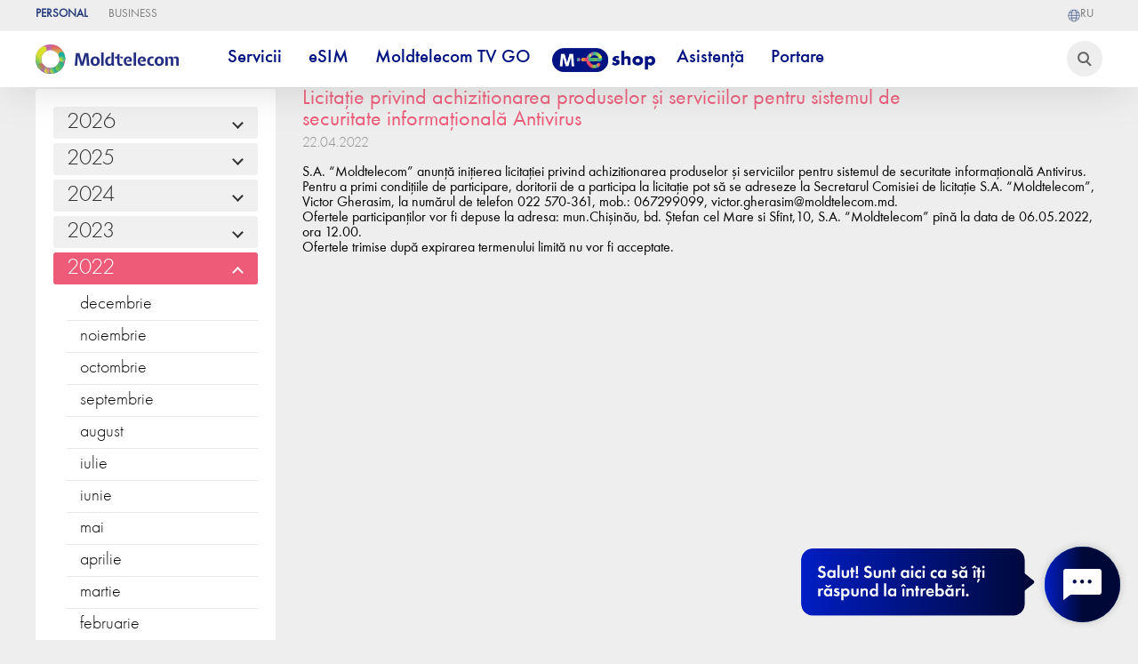

--- FILE ---
content_type: text/html; charset=UTF-8
request_url: https://www.moldtelecom.md/ro/personal/licitatii/964
body_size: 113540
content:
<!DOCTYPE html>
<html lang="ro">

<head>




<script type="text/javascript" src="https://cdnjs.cloudflare.com/ajax/libs/lazysizes/5.3.2/lazysizes.min.js"></script>


<script type="text/javascript" src="https://code.jquery.com/jquery-1.11.0.min.js"></script><script type="text/javascript" src="https://code.jquery.com/jquery-migrate-1.2.1.min.js"></script>
<link href="https://cdn.jsdelivr.net/npm/slick-carousel@1.8.1/slick/slick.css" rel="stylesheet" type="text/css" /><script type="text/javascript"
            src="https://cdn.jsdelivr.net/npm/slick-carousel@1.8.1/slick/slick.min.js"></script>

  <script>
     DEVICE_LINK_SUFFIX = "";
    function when_ready(e, n) {
      let l, r = 0;
      l = Array.isArray(e) ? setInterval(function() {
        let t = !1;
        ++r > 10 && (console.log("not defined", e), clearInterval(l));
        for (let n = 0; n < e.length; n++)
          if (void 0 === window[e[n]]) {
            t = !0;
            break
          } t || (n(), clearInterval(l))
      }, 300) : setInterval(function() {
        ++r > 10 && (console.log("not defined", e), clearInterval(l)), void 0 !== window[e] && (n(), clearInterval(l))
      }, 300)
    }

    function getCookie(e) {
      var o = document.cookie.match(new RegExp("(^| )" + e + "=([^;]+)"));
      if (o) return o[2]
    };
  </script>
  <title>Moldtelecom</title>
  
    <meta name="description" content="Moldtelecom este operatorul national de telecomunicatii in domeniul serviciilor Internet, Televiziune, Telefonie mobila si Internet mobil." >
  
    <meta name="keywords" content="Internet, televiziune, telefon, mobil, sms, abonament, prepay, web sms, telefoane, modem, 3G, 4G" >
  
  
  <script src="https://ajax.googleapis.com/ajax/libs/jquery/3.7.1/jquery.min.js"></script>
  <script>
    let lang = "ro";
	let is_app =  false ;
  </script>


  <link rel="stylesheet" href="https://www.moldtelecom.md/css/public_style.css?v=62" >
  <link rel="stylesheet" href="https://www.moldtelecom.md/css/calc.css?v=10"  >
  <link rel="stylesheet" href="https://www.moldtelecom.md/css/cerere.css?v=10"  >
  <script src='/js/regions_ro.js'></script>
  <!--<script src='/js/r_change2.js?v=1767377554'></script> -->
  <script>
    var key_type;
    var token = "FBbhgUQVF8EEEeV2zVEfz0hcL9QAnbtGatWtq5FL";
	var grecaptcha_site_key = "6LchGPEhAAAAAMDKsieZ9yCLdtGOMYho5UnJdsKU";

    function load_calc() {
      jQuery.ajax({
        url: '/js/calc.js?v=41',
        dataType: 'script',
        async: true
      });
    }
    jQuery.ajax({
            url: '/js/info.js?v=2',
            dataType: 'script',
      success: load_calc,
      async: true
    });

    var ip = "3.140.192.84";
  </script>



  <link rel="stylesheet" href="https://www.moldtelecom.md/css/index_style.css?v=25"   >
  <link rel="stylesheet" href="https://www.moldtelecom.md/css/resp_style.css?v=23"   >
  <link rel="stylesheet" href="https://www.moldtelecom.md/css/slide.css?v=5"   >
  <script src="/js/swipe4.js?v=5"></script>
  <!--<script src="/js/fingerprint.js"></script>-->
  <script async src="/js/public_script.js?v=1767377554"></script>
  
  <link rel="icon" type="image/png" href="/images/favico_logo.png">
  
  <meta property="og:image" content="https://moldtelecom.md/images/favico_logo.png">
  <meta name='viewport' content='width=device-width, initial-scale=1.0, maximum-scale=1.0, user-scalable=0' >
  <meta http-equiv="content-type" content="text/html;charset=UTF-8" >
  <link rel="stylesheet" href="/css/font_style.css" >
  <link rel="stylesheet" href="/css/stylemartmenu.css" >

  <link href="https://prod-druid-apc.azureedge.net/v2/druid_webchat_v2.css" rel="stylesheet">
  <!-- Google Tag Manager -->
  <script>
    (function(w, d, s, l, i) {
      w[l] = w[l] || [];
      w[l].push({
        'gtm.start': new Date().getTime(),
        event: 'gtm.js'
      });
      var f = d.getElementsByTagName(s)[0],
        j = d.createElement(s),
        dl = l != 'dataLayer' ? '&l=' + l : '';
      j.async = true;
      j.src =
        'https://www.googletagmanager.com/gtm.js?id=' + i + dl;
      f.parentNode.insertBefore(j, f);
    })(window, document, 'script', 'dataLayer', 'GTM-5B25HR8');


  document.addEventListener("DOMContentLoaded", function () {
    const url = new URL(window.location.href);
    if (url.searchParams.has('_gl')) {
      url.searchParams.delete('_gl');
      window.history.replaceState({}, document.title, url.pathname + url.search);
    }
  });
  </script>
  <!-- End Google Tag Manager -->
  <meta name="facebook-domain-verification" content="rbbo2h41kyuxdgxu19n2qiz1x0pcq8" >
  <script async src="//inv-dmp.admixer.net/dmpcnt.js?cntoid=347ff381-0442-4b50-8f00-a867ed32c0b9" ></script>
  </head>

<body>

<script>

// window.onload = () => {
//   setTimeout(() => {
//     document.querySelectorAll('[type="submit"][name="submit"]').forEach(element => {
//       element.setAttribute('name', 'btn_submit');
//     });
//   }, 1000); // 1-second delay
// };


  let channels_params = [{"name":"ADSLSimplu","count":"57","price":"0"},{"name":"ADSLSimplu_HD","count":"0","price":"0"},{"name":"ADSLPremier","count":"122","price":"0"},{"name":"ADSLPremier_HD","count":"0","price":"0"},{"name":"ADSLUnivers","count":"171","price":"10"},{"name":"ADSLUnivers_HD","count":"0","price":"0"},{"name":"FIBERSimplu","count":"57","price":"0"},{"name":"FIBERSimplu_HD","count":"32","price":"0"},{"name":"FIBERPremier","count":"122","price":"0"},{"name":"FIBERPremier_HD","count":"76","price":"0"},{"name":"FIBERUnivers","count":"171","price":"0"},{"name":"FIBERUnivers_HD","count":"110","price":"0"},{"name":"radioradio","count":"3","price":"0\""}]

  let use_channel_param = channels_params.reduce((acc, channel) => {
  acc[channel.name] = parseInt(channel.count.trim()) || 0;
  return acc;
}, {});




</script>


    
  <!-- Rating Mail.ru counter -->
  <script>
    var _tmr = window._tmr || (window._tmr = []);
    _tmr.push({
      id: "3163773",
      type: "pageView",
      start: (new Date()).getTime()
    });
    (function(d, w, id) {
      if (d.getElementById(id)) return;
      var ts = d.createElement("script");
      ts.type = "text/javascript";
      ts.async = true;
      ts.id = id;
      ts.src = "https://top-fwz1.mail.ru/js/code.js";
      var f = function() {
        var s = d.getElementsByTagName("script")[0];
        s.parentNode.insertBefore(ts, s);
      };
      if (w.opera == "[object Opera]") {
        d.addEventListener("DOMContentLoaded", f, false);
      } else {
        f();
      }
    })(document, window, "topmailru-code");
  </script><noscript>
    <div>
      <img src="https://top-fwz1.mail.ru/counter?id=3163773;js=na" style="border:0;position:absolute;left:-9999px;" alt="Top.Mail.Ru" >
    </div>
  </noscript>
 
  
  
  <div class="ask_news" id="show_or_not" style="z-index: 9999;">
    <div class="container">
      <div class="text">
        
        <!--<img class="lazy_img" src="/images/phone_newsletter.png" lazy="/images/phone_newsletter.png" >-->
        <div class="nl_text">
          Vrei să conectezi unul din serviciile Moldtelecom? Lasă-ne nr. de telefon și noi îți dăm cele mai bune oferte.
        </div>
      </div>
      <div>
        <form class="phone_newsletter disableAfterClick g-recaptcha-form" action="/phone_send_submit" method="post">
		  <input type="hidden" name="recaptcha_response" class="recaptchaResponse">
          
          <input class="news_mail" name="tel" type="tel" placeholder="Telefon" pattern="[0]{1}[2,6,7]{1}[0-9]{2}[0-9]{2}[0-9]{3}" maxlength="9" required="">
          
          
          <input class="token" type="hidden" name="_token" value="FBbhgUQVF8EEEeV2zVEfz0hcL9QAnbtGatWtq5FL">
          <input class="news_submit news_submit_phone" type="submit" value="Trimite" >
          
      
      </form>
      <div style="text-align: left;">
        Format: 02XXXXXXX, 06XXXXXXX, 07XXXXXXX
      </div>
    </div>
    <div class="close"></div>
  </div>
  </div>

    <script>
    $(function() {
      let d = new Date()
      let day = d.getDay();
      let time = d.getHours()
      if (day >= 1 && day <= 5 && time >= 8 && time < 17) {
        $("#show_or_not").css("display", "block")
      } else {
        $("#show_or_not").css("display", "none")
      }
    });
  </script>
  <script>
    // The keys (e.g. valueMissing) map onto
    // a key in the `input.validity` object
    const customMessages = {
      valueMissing: "Câmpul este obligatoriu!", // `required` attr
      telMismatch: "Câmpul este obligatoriu!", // Invalid email
      patternMismatch: "Respectă formatul solicitat mai jos!", // `pattern` attr
    }

    function getCustomMessage(type, validity) {
      if (validity.typeMismatch) {
        return customMessages[`${type}Mismatch`]
      } else {
        for (const invalidKey in customMessages) {
          if (validity[invalidKey]) {
            return customMessages[invalidKey]
          }
        }
      }
    }

    var inputs = document.querySelectorAll('input, select, textarea')
    inputs.forEach(function(input) {
      // Each time the user types or submits, this will
      // check validity, and set a custom message if invalid.
      function checkValidity() {
        const message = input.validity.valid ?
          null :
          getCustomMessage(input.type, input.validity, customMessages)
        input.setCustomValidity(message || '')
      }
      input.addEventListener('input', checkValidity)
      input.addEventListener('invalid', checkValidity)
    })
  </script>

  <!-- Google Tag Manager (noscript) -->
  <noscript><iframe src="https://www.googletagmanager.com/ns.html?id=GTM-5B25HR8" height="0" width="0" style="display:none;visibility:hidden"></iframe></noscript>
  <!-- End Google Tag Manager (noscript) -->

  <div class="top_bar_holder">
    <div class="top_bar">
      <style>
        .top_bar_item{
          text-transform: uppercase;
        }
        .top_bar_item_before, .top_bar_item_before_circle, .top_bar_item_after, .top_bar_item_after_circle{
          display:none;
        }
      </style>
      <div class="top_bar_left">
      
        <a class="top_bar_item" href="/ro/personal" id="personal">Personal   <div class='top_bar_item_before'><div class='top_bar_item_before_circle'></div></div> <div class='top_bar_item_after'><div class='top_bar_item_after_circle'></div></div></a>
        <a class="top_bar_item" href="/ro/business" id="business">Business    <div class='top_bar_item_before'><div class='top_bar_item_before_circle'></div></div> <div class='top_bar_item_after'><div class='top_bar_item_after_circle'></div></div></a>
      </div>
      <div class="top_bar_right">
        <!--<a href="https://t.me/MoldtelecomMd" target="_blank">
          <div class="top_bar_item ">
            <div class="telegram">
              <img src="/images/logo_telegram.png" alt="Telegram logo">
              Telegram
            </div>
          </div>
        </a> -->

         <!--
        <a href="https://my.moldtelecom.md/my-moldtelecom/">
          <div class="top_bar_item">
            <div class="bg-cont_home"></div>
            MYMoldtelecom
          </div>
        </a>
        <a href="https://moldtelecom.md/Factura-prin-email">
          <div class="top_bar_item ">
            <div class="telegram">
              <img src="/images/Samolioteg.png" alt="Factura logo">
              Factura prin email
            </div>
          </div>
        </a>
        <a href="https://achitari.moldtelecom.md/Pay">
          <div class="top_bar_item">
            <div class="bg-achi_home"></div>
            Reîncărcare cont
          </div>
        </a>
        <a href="/ro/magazine">
          <div class="top_bar_item">
            <div class="bg-mag_home"></div>
            Magazine
          </div>
        </a>
        -->
        <!--<a href="/ro/asistenta">
          <div class="top_bar_item">
            <div class="bg-con_icon"></div>
            Asistență
          </div>
        </a> -->
		

                    <a class="lang_switch" href="/ru/personal/licitatii/964">
                            <div class="top_bar_item top_bar_right_lang" >
                <div class="bg-lang_home"></div>ru</div>
            </a>
			
            <script>
    const lang2 = "ru"; 
</script>
  
			
			
      </div>
    </div>
  </div>

  <div class="main_top_space"></div>

  <div class="top_menu_container">
    <div class="menu_holder shadow1">

      
      <a href="/ro/personal" class="top_logo2 inline">
        <!-- <img class='logo_20_5' src='/images/logo_mtc_20.png' > -->
        <!-- <img class='logo_20_5' src='/images/Logo_MTC_Top.png' > -->
               
        <img class='logo_20_5' alt="logomtcyop" src='/images/Logo_MTC_Top.png' >
    
       <!-- <img class="logo_20_5" alt="logomtcyop" src="https://www.moldtelecom.md/images/ukraina_24.png" style="
    height: 100%;width:auto;
">-->
                      </a>

      <div class="close"></div>
      <div class="menu_items type_personal" id="itemindexcolorgreen">
                        <div class="item" id="itemindexcolor">
          <div class="title" >
            Servicii
          </div>
                    <div class="top_submenu shadow1">
                        <div class="item ">
              <div class="title tittletest" submenu_name="Internet fix" >
                Internet fix
              </div>
              <div class="items">
                                <a class="subm_item" href="https://new.moldtelecom.md/ro/5gbps" pageid="">
                  5.5 Gbps
                </a>
                                <a class="subm_item" href="https://new.moldtelecom.md/ro/internet+tv+mobil     " pageid="">
                  Promo Internet + TV + Mobil
                </a>
                                <a class="subm_item" href="https://new.moldtelecom.md/ro/internet+tv" pageid="">
                  Promo Internet + TV
                </a>
                                <a class="subm_item" href="https://new.moldtelecom.md/ro/gaming/" pageid="">
                  Gaming
                </a>
                                <a class="subm_item" href="https://new.moldtelecom.md/ro/internet" pageid="">
                  Abonamente Internet
                </a>
                                <a class="subm_item" href="https://moldtelecom.md/ro/personal/safe-web" pageid="">
                  Safe Web
                </a>
                                <a class="subm_item" href="/ro/personal/wifi6" pageid="">
                  Wi-Fi 6
                </a>
                                <a class="subm_item" href="https://new.moldtelecom.md/ro/wifi-plus" pageid="">
                  Wi-Fi PLUS
                </a>
                                <a class="subm_item" href="/echipamente-wifi" pageid="187">
                  Echipamente Wi-Fi
                </a>
                                <a class="subm_item" href="/recomanda-prietenului" pageid="">
                  Recomandă un prieten
                </a>
                              </div>
            </div>
                        <div class="item ">
              <div class="title tittletest" submenu_name="Televiziune" >
                Televiziune
              </div>
              <div class="items">
                                <a class="subm_item" href="/ro/personal/Promo_Abonamente-TV-Internet-Mobil" pageid="">
                  Promo TV + Internet + Mobil
                </a>
                                <a class="subm_item" href="/ro/personal/Promo_Abonamente-TV-Internet" pageid="">
                  Promo TV + Internet
                </a>
                                <a class="subm_item" href="/Abonamente-Televiziune" pageid="35">
                  Abonamente TV
                </a>
                                <a class="subm_item" href="https://new.moldtelecom.md/ro/canale-tv" pageid="">
                  Canale TV
                </a>
                                <a class="subm_item" href="/ro/personal/moldtelecom_tv" pageid="">
                  Moldtelecom TV
                </a>
                                <a class="subm_item" href="/ro/moldtelecom-tv-go" pageid="">
                  Moldtelecom TV GO
                </a>
                                <a class="subm_item" href="/ro/personal/cinema" pageid="">
                  Cinematografe online
                </a>
                                <a class="subm_item" href="https://www.moldtelecom.md/ro/personal/echipamente-tv" pageid="">
                  Echipamente TV
                </a>
                              </div>
            </div>
                        <div class="item ">
              <div class="title tittletest" submenu_name="Telefonie Mobilă" >
                Telefonie Mobilă
              </div>
              <div class="items">
                                <a class="subm_item" href="https://new.moldtelecom.md/ro/portare" pageid="">
                  Portare
                </a>
                                <a class="subm_item" href="https://new.moldtelecom.md/ro/mobile" pageid="">
                  Abonamente Telefonie mobilă
                </a>
                                <a class="subm_item" href="/Optiuni-telefonie-mobila" pageid="33">
                  Opțiuni &amp; servicii
                </a>
                                <a class="subm_item" href="https://new.moldtelecom.md/ro/roaming/" pageid="">
                  Roaming
                </a>
                                <a class="subm_item" href="/apeluri-internationale" pageid="4">
                  Apeluri internaționale
                </a>
                                <a class="subm_item" href="/sms-100-abonament" pageid="49">
                  SMS Service 100
                </a>
                                <a class="subm_item" href="https://new.moldtelecom.md/ro/securitatea-digitala/" pageid="">
                  Securitatea digitală
                </a>
                              </div>
            </div>
                        <div class="item ">
              <div class="title tittletest" submenu_name="Internet Mobil" >
                Internet Mobil
              </div>
              <div class="items">
                                <a class="subm_item" href="/ro/internet-mobil-acasa" pageid="">
                  Abonamente Internet acasă
                </a>
                                <a class="subm_item" href="/Abonamente-Internet-mobil" pageid="64">
                  Abonamente Internet mobil
                </a>
                                <a class="subm_item" href="/optiuni-internet-mobil" pageid="32">
                  Opțiuni &amp; servicii
                </a>
                                <a class="subm_item" href="/sms-100-abonament" pageid="49">
                  SMS Service 100
                </a>
                              </div>
            </div>
                        <div class="item ">
              <div class="title tittletest" submenu_name="Telefonie fixă" >
                Telefonie fixă
              </div>
              <div class="items">
                                <a class="subm_item" href="/Abonamente-telefonie-fixa" pageid="60">
                  Abonamente Telefonie fixă
                </a>
                                <a class="subm_item" href="/Fax-to-email" pageid="89">
                  Fax to E-mail
                </a>
                              </div>
            </div>
                        <div class="item ">
              <div class="title tittletest" submenu_name="Cartela Moldtelecom" >
                Cartela Moldtelecom
              </div>
              <div class="items">
                                <a class="subm_item" href="/prepay-cartela" pageid="">
                  Cartela Moldtelecom
                </a>
                                <a class="subm_item" href="/sms-100-prepay" pageid="50">
                  SMS Service 100
                </a>
                              </div>
            </div>
                        <div class="item ">
              <div class="title tittletest" submenu_name="My Moldtelecom" >
                My Moldtelecom
              </div>
              <div class="items">
                                <a class="subm_item" href="https://www.moldtelecom.md/ro/personal/mymoldtelecom" pageid="">
                  Despre aplicație
                </a>
                                <a class="subm_item" href="https://moldtelecom.md/ro/personal/loialitate" pageid="">
                  Program de Loialitate
                </a>
                                <a class="subm_item" href="https://moldtelecom.md/ro/personal/porteaza-un-prieten" pageid="">
                  Portează un prieten
                </a>
                              </div>
            </div>
                        <div class="item ">
              <div class="title tittletest" submenu_name="Servicii digitale" >
                Servicii digitale
              </div>
              <div class="items">
                                <a class="subm_item" href="https://www.moldtelecom.md/esim" pageid="">
                  eSIM
                </a>
                                <a class="subm_item" href="/ro/personal/esim-acasa" pageid="">
                  eSIM Acasă
                </a>
                                <a class="subm_item" href="https://www.moldtelecom.md/ro/personal/prepay-digital" pageid="">
                  Prepay Digital
                </a>
                                <a class="subm_item" href="https://moldtelecom.md/ro/personal/one_number" pageid="">
                  One Number
                </a>
                              </div>
            </div>
                      </div>
                  </div>
                                <div class="item" id="itemindexcolor">
          <div class="title" >
            eSIM
          </div>
                    <div class="top_submenu shadow1">
                        <div class="item esim active">
              <div class="title tittletest" submenu_name="" style=background-color:transparent;>
                
              </div>
              <div class="items">
                                <a class="subm_item" href="/ro/esim-acasa" pageid="">
                  eSIM 80 Acasă
                </a>
                                <a class="subm_item" href="https://new.moldtelecom.md/ro/digital-20" pageid="">
                  eSIM 20
                </a>
                              </div>
            </div>
                      </div>
                  </div>
                                <a class="item" href="/moldtelecom-tv-go"></a>

          <!-- Start --><!-- Start --><!-- Start --><!-- Start --><!-- Start --><!-- Start -->
        

                <a class="item" href="/moldtelecom-tv-go">
          <div class="title">
            Moldtelecom TV GO
         </div>
     </a>
    <!-- END --><!-- END --><!-- END --><!-- END --><!-- END --><!-- END --><!-- END --><!-- END -->
      
          <div class="title">
            Moldtelecom TV GO
          </div>
        </a>
                                <a class="item" href="/Telefoane"></a>

          <!-- Start --><!-- Start --><!-- Start --><!-- Start --><!-- Start --><!-- Start -->
        

                  <a class="item hallowinhref" href="/Telefoane"><div class="tittleofh"><img class="halloweenimg" alt="m-eshop"  src="/images/bluemeshop.png"></div></a>
            
          <div class="title">
            M-eShop
          </div>
        </a>
                                <a class="item" href="/asistenta"></a>

          <!-- Start --><!-- Start --><!-- Start --><!-- Start --><!-- Start --><!-- Start -->
        

                <a class="item" href="/asistenta">
          <div class="title">
            Asistență
         </div>
     </a>
    <!-- END --><!-- END --><!-- END --><!-- END --><!-- END --><!-- END --><!-- END --><!-- END -->
      
          <div class="title">
            Asistență
          </div>
        </a>
                                <a class="item" href="/Portare_BB"></a>

          <!-- Start --><!-- Start --><!-- Start --><!-- Start --><!-- Start --><!-- Start -->
        

                <a class="item" href="/Portare_BB">
          <div class="title">
            Portare
         </div>
     </a>
    <!-- END --><!-- END --><!-- END --><!-- END --><!-- END --><!-- END --><!-- END --><!-- END -->
      
          <div class="title">
            Portare
          </div>
        </a>
                      </div>
      <div class="menu_icon">
        <div class="menu_icon_bar"></div>
        <div class="menu_icon_bar"></div>
        <div class="menu_icon_bar"></div>
      </div>
      <input name="" type="name" class="search_icon" >
           
		<!-- cosh button header -->
				  
			 <style>
    .wrapperinminicosh {
        overflow-y: scroll;
        overflow-x: hidden;
        height: 150px;
        width: max-content;
    }

    @media (min-width: 300px ) and (max-width: 650px) {

        #cart_items_count {
            position: fixed !important;
            top: 88% !important;
            left: 14% !important;
        }

        #cart_items_head {
            position: fixed !important;
            top: 89% !important;
            left: 5% !important;
        }
    }

    .coshempty {
        font-family: 'MTC-FuturaNewBook';
        font-size: 18px;
        font-weight: 400;
        width: 140px;
    }

    .coshempty p {
        margin-top: 24px;
        text-align: center;
    }

    /* .coshheaderpopup::before {
      content: '';
position: absolute;
bottom: -25%;
left: 55%;
margin-left: -10px;
border-width: 10px;
border-style: solid;
border-color: transparent transparent white transparent;
z-index: 999;
    } */
    .buttoncoshpopup {
        background: #8bbd26;
        color: #ffffff;
        border-radius: 10px;
        justify-content: space-around;
        display: flex;
        align-items: center;
        padding: 6px 15px 6px 15px;
        font-family: 'MTC-FuturaNewBook';
        font-size: 20px;
        margin-bottom: 10px;

        position: absolute;
        width: 100%;
        left: 0px;
        top: 180px;
    }

    .coshheaderpopup a {
        text-decoration: none !important;
    }

    .buttoncoshpopup span {
        text-decoration: none;
    }

    .wrapofcoshhead2 {
        text-align: start;
        display: flex;
        flex-direction: column;

    }

    .wrapofcoshhead2 .price {
        margin-top: 10px;
        font-size: 26px;
    }

    .wrapofcoshhead2 .cart_item {
        position: relative;
    }

    .wrappercoshheader {
        position: relative;
        cursor: pointer;
		z-index:9;
    }

    .wrappercoshheader button {
        border: none;
        padding: 0;
        margin-left: 5px;
    }

    #cart_items_count {
        position: absolute;
        background: #e95b78;
        border-radius: 25px;
        color: #ffffff;
        padding: 3px 4px 3px 4px;
        height: 10px;
        line-height: 10px;
        font-size: 14px;
        left: 33px;
        top: -5px;
        height: auto;
    }

    .popuphead {
        display: none; /* Скрыть попап по умолчанию */
        position: fixed;
        top: 0;
        left: 0;
        width: 100%;
        height: 100%;
        background-color: rgba(0, 0, 0, 0.5); /* Полупрозрачный фон */
        z-index: 99;
    }


    .wrapperinminicosh::-webkit-scrollbar {
        width: 1px; /* ширина всей полосы прокрутки */
    }

    .wrapperinminicosh::-webkit-scrollbar-track {
        background: #cdcdcf7a; /* цвет зоны отслеживания */
    }

    .wrapperinminicosh::-webkit-scrollbar-thumb {
        background-color: #212A55; /* цвет бегунка */
        border-radius: 20px; /* округлось бегунка */
        border: 1px solid #cdcdcf; /* отступ вокруг бегунка */
    }

    .closepop {
        cursor: pointer;
        float: right;
        font-size: 20px;
        /* border: 1px solid #e9e6e6; */
        border-radius: 50%;
        width: 24px;
        text-align: center;
        margin-bottom: 4px;
    }

    .wrapofcoshhead2 h3 {
        font-size: 14px !important;
        line-height: 13px !important;
        margin-top: 4px;
        margin-bottom: 0;

    }

</style>

<div class="wrappercoshheader" id="wrappercoshheader" style="display:none;">
    <div class="coshheaderfirst">
        <button id="cart_items_head"><img src="/images/coshdevice.png" alt="">
        </button>
        <span id="cart_items_count" class="cartitemcount" style="display: none;"></span>
    </div>
    <div class="coshheaderpopup">
        <div id="popuphead" class="popuphead">
            <div class="popup-content">
                <span class="closepop" id="closePopup2">&times;</span>
                <div class="wrapperinminicosh">
                    <div class="coshempty">
                        <p>Coșul este gol</p>
                    </div>
                    <div id="cart_items_second"></div>
					<a href="/ro/eshop/cart" class="">
                        <div class="buttoncoshpopup"><span>Vezi coșul</span>
                            <img src="/images/coshdevice2.png" alt="">
                        </div>
                    </a>
                </div>
            </div>
        </div>
    </div>
</div>

<script>
    document.getElementById("cart_items_head").onclick = function () {
        document.getElementById("popuphead").style.display = "block";
    }
    
    document.getElementById("closePopup2").onclick = function () {
        document.getElementById("popuphead").style.display = "none";
    }

    window.onclick = function (event) {
        if (event.target == document.getElementById("popup")) {
            document.getElementById("popuphead").style.display = "none";
        }
    }

    const popup = document.getElementById('popuphead');
    
    window.onclick = function (event) {
        if (event.target === popup) {
            popup.style.display = 'none';
        }
    }
    
</script>				<!-- cosh button header end-->

    </div>
  </div>

  
  

  <style>
  
.popup_block {
    width: 100vw;
    height: 100vh;
    display: flex;
    background: rgba(56, 55, 55, 0.72);
    box-shadow: 0px 4px 8px 0px rgba(27, 27, 27, 0.16);
    backdrop-filter: blur(24px);
    align-items: flex-start;
    justify-content: center;
    position: fixed;
    top: 0;
    left: 0;
    z-index: 9999999;
    overflow-y: auto;
}

/* .popup_block {
width: 100vw;
height: 100vh;
display: flex;
background: rgb(56 55 55 / 0%);
box-shadow: 0px 4px 8px 0px rgb(27 27 27 / 15%);
backdrop-filter: blur(24px);
align-items: flex-start;
justify-content: center;
position: fixed;
top: 0;
left: 0;
z-index: 9999999;
overflow-y: auto;
} */
.containerimg img {
    width: 80%;
}

.popup_block_inside {
    border-radius: 1.25vw;
    /* border: 2px solid #EBEBEB; */
    border: 2px solid #ebebebad;
    padding: 2vw 5vw 2vw 5vw;
    width: calc(46.875vw - 5*2vw);
    margin: 10vw 0 10vw 0;
    position: relative;

    font-size: 0.729vw;
    color: #e7e8ec;
    font-weight: 400;
    line-height: normal;
    background: rgb(255 255 255 / 80%);
    /* This is added to position the close button absolutely within this div */
}


.close-button {
    position: absolute;
    top: 0.521vw;
    right: 0.521vw;
    cursor: pointer;
    /* Optional: Changes the mouse cursor on hover */
}

.popup_block_title {
    color: #212a55;
    font-family: 'MTC-Futura-NewBook';
    font-size: 1.6vw;
    font-style: normal;
    font-weight: 700;
    line-height: normal;
    width: 100%;
    height: 2.604vw;
    text-align: center;
    margin-bottom: 2vw;

}


.popup_block_note {
    display: flex;

    border-radius: 2.083vw;
    border: 1px solid #7E7E7E;
    background: #FFF;
    color: #7E7E7E;

    text-align: center;
    font-family: Open Sans;
    font-size: 0.938vw;
    font-style: normal;
    font-weight: 600;
    line-height: 122.222%;
    padding: 0.104vw 1.042vw;
    margin-top: 1.042vw;

}

.popup_block_note_block {
    width: 100%;
    display: flex;
    flex-direction: column;
    align-items: center;

}

.note_block {
    width: 100%;
    flex-direction: column;
    align-items: flex-start;
    font-family: Open Sans;
    font-size: 0.729vw;
    color: #7E7E7E;
    font-weight: 400;
    line-height: normal;
}

.popup_block_pret {
    width: 100%;
    justify-content: center;
    margin-top: 3vw;
    display: flex;
    font-family: Open Sans;
    font-size: 1.229vw;
    color: #7E7E7E;
    font-weight: 400;
    text-align: center;
}

.popup_block_pret_bold {
    font-weight: 600;
    color: #212a55;
}

.popup_block_inside_svg {
    width: 1.5vw;
    height: 1.5vw;
}

#popup_abonamen_inside {
    margin: auto;
    text-align: center;
}


@media (max-width:650px) {
    #popup_abonamen_inside {
        margin: auto;
    }

    .popup_block_inside {
        border-radius: 2.25vw;
        width: calc(81.875vw - 5*2vw);
        margin: 19vw 0 10vw 0;
        padding: 4vw 5vw 5vw 5vw;
        font-size: 1.729vw;

    }

    .popup_block_inside_svg {
        width: 6.5vw;
        height: 6.5vw;
    }

    .popup_block_text {
        font-size: 3.729vw;
    }

    .popup_block_pret {
        margin-top: 4vw;
        font-size: 4.229vw;

    }

    .table_block {
        font-size: 2.729vw;

    }

    .popup_block_note {
        border-radius: 10.083vw;
        font-size: 2.938vw;
        padding: 1.104vw 4.042vw;
        margin-top: 6.042vw;
    }

    .note_block {
        font-size: 2.729vw;
    }

    .popup_block_title {
        font-size: 4.927vw;
        height: 1.604vw;
        margin-bottom: 9vw;
    }

    .close-button {
        top: 2.521vw;
        right: 2.521vw;
    }

}

.wrapper {
    display: flex;
    justify-content: center;
    align-items: center;
}

.aboneaz {
    font-weight: 400;
    font-size: 1.4vw;
}

.containerform {
    font-size: 1.2vw;
    color: #212a55;
    font-family: 'MTC-Futura-NewBook';
    text-align: start;
}

.containerimg {
    display: flex;
    justify-content: start;
}

.inputbutlici {
    font-family: 'MTC-Futura-NewBook';
    background-color: #212a55;
    border-radius: 15px;
    display: flex;
    justify-content: space-around;
    align-items: center;
    height: 40px;
    padding: 0px 10px;
    color: #fff;
    font-size: 1.2vw;
    border: none;
    cursor: pointer;
    margin-top: 20px;
    width: 100%;
}

.inputmaillicit {
    border: none;
    border-radius: 10px;
    height: 30px;
    font-family: 'MTC-Futura-NewBook';
    font-size: 1.2vw;
    max-width: 230px;
    margin-left: 10px;
    padding-left: 10px;
}

@media (max-width: 700px) {
    .popup_block_inside {
        width: calc(91.875vw - 5*2vw);

    }

    .containerimg img {
        width: 80%;

    }

    .aboneaz {
        font-size: 18px;
    }

    .containerform {
        font-size: 12px;
    }

    .inputbutlici {
        height: 20px;
        font-size: 12px;
    }

    .inputmaillicit {
        height: 20px;
        width: 64%;
    }

    .inputmaillicit {
        font-size: 12px;
        height: 20px;
    }
}

@font-face {
    font-family: 'MTC-Futura-NewBook';
    src: url('/fonts/MTC-FuturaNewBook.ttf') format('truetype');
    /* font-weight: 400; */
    font-style: normal;
}

.button_open_popupabon {
    margin-bottom: 20px;
}

.wrapperOfButton {
    font-family: 'MTC-Futura-NewBook';
    background-color: #212a55;
    border-radius: 15px;
    display: flex;
    justify-content: space-around;
    align-items: center;
    height: 48px;
    padding: 0px 10px;
}

.wrapperOfButton p {
    color: #fff;
    font-size: 20px;
}

</style>

  <div class="news_container">

    <div class="news_arhive_container">
            <div class="news_year">
        <div class="news_main_year" id="2026">
          2026
          <div class="arrow"></div>
        </div>
        <div class="news_months">
                    <div id="12_2026" class="news_month_item">
            decembrie
          </div>
                  </div>
      </div>
            <div class="news_year">
        <div class="news_main_year" id="2025">
          2025
          <div class="arrow"></div>
        </div>
        <div class="news_months">
                    <div id="12_2025" class="news_month_item">
            decembrie
          </div>
                    <div id="11_2025" class="news_month_item">
            noiembrie
          </div>
                    <div id="10_2025" class="news_month_item">
            octombrie
          </div>
                    <div id="09_2025" class="news_month_item">
            septembrie
          </div>
                    <div id="08_2025" class="news_month_item">
            august
          </div>
                    <div id="07_2025" class="news_month_item">
            iulie
          </div>
                    <div id="06_2025" class="news_month_item">
            iunie
          </div>
                    <div id="05_2025" class="news_month_item">
            mai
          </div>
                    <div id="04_2025" class="news_month_item">
            aprilie
          </div>
                    <div id="03_2025" class="news_month_item">
            martie
          </div>
                    <div id="02_2025" class="news_month_item">
            februarie
          </div>
                    <div id="01_2025" class="news_month_item">
            ianuarie
          </div>
                  </div>
      </div>
            <div class="news_year">
        <div class="news_main_year" id="2024">
          2024
          <div class="arrow"></div>
        </div>
        <div class="news_months">
                    <div id="12_2024" class="news_month_item">
            decembrie
          </div>
                    <div id="11_2024" class="news_month_item">
            noiembrie
          </div>
                    <div id="10_2024" class="news_month_item">
            octombrie
          </div>
                    <div id="09_2024" class="news_month_item">
            septembrie
          </div>
                    <div id="08_2024" class="news_month_item">
            august
          </div>
                    <div id="07_2024" class="news_month_item">
            iulie
          </div>
                    <div id="06_2024" class="news_month_item">
            iunie
          </div>
                    <div id="05_2024" class="news_month_item">
            mai
          </div>
                    <div id="04_2024" class="news_month_item">
            aprilie
          </div>
                    <div id="03_2024" class="news_month_item">
            martie
          </div>
                    <div id="02_2024" class="news_month_item">
            februarie
          </div>
                    <div id="01_2024" class="news_month_item">
            ianuarie
          </div>
                  </div>
      </div>
            <div class="news_year">
        <div class="news_main_year" id="2023">
          2023
          <div class="arrow"></div>
        </div>
        <div class="news_months">
                    <div id="12_2023" class="news_month_item">
            decembrie
          </div>
                    <div id="11_2023" class="news_month_item">
            noiembrie
          </div>
                    <div id="10_2023" class="news_month_item">
            octombrie
          </div>
                    <div id="09_2023" class="news_month_item">
            septembrie
          </div>
                    <div id="08_2023" class="news_month_item">
            august
          </div>
                    <div id="07_2023" class="news_month_item">
            iulie
          </div>
                    <div id="06_2023" class="news_month_item">
            iunie
          </div>
                    <div id="05_2023" class="news_month_item">
            mai
          </div>
                    <div id="04_2023" class="news_month_item">
            aprilie
          </div>
                    <div id="03_2023" class="news_month_item">
            martie
          </div>
                    <div id="02_2023" class="news_month_item">
            februarie
          </div>
                    <div id="01_2023" class="news_month_item">
            ianuarie
          </div>
                  </div>
      </div>
            <div class="news_year">
        <div class="news_main_year" id="2022">
          2022
          <div class="arrow"></div>
        </div>
        <div class="news_months">
                    <div id="12_2022" class="news_month_item">
            decembrie
          </div>
                    <div id="11_2022" class="news_month_item">
            noiembrie
          </div>
                    <div id="10_2022" class="news_month_item">
            octombrie
          </div>
                    <div id="09_2022" class="news_month_item">
            septembrie
          </div>
                    <div id="08_2022" class="news_month_item">
            august
          </div>
                    <div id="07_2022" class="news_month_item">
            iulie
          </div>
                    <div id="06_2022" class="news_month_item">
            iunie
          </div>
                    <div id="05_2022" class="news_month_item">
            mai
          </div>
                    <div id="04_2022" class="news_month_item">
            aprilie
          </div>
                    <div id="03_2022" class="news_month_item">
            martie
          </div>
                    <div id="02_2022" class="news_month_item">
            februarie
          </div>
                    <div id="01_2022" class="news_month_item">
            ianuarie
          </div>
                  </div>
      </div>
            <div class="news_year">
        <div class="news_main_year" id="2021">
          2021
          <div class="arrow"></div>
        </div>
        <div class="news_months">
                    <div id="12_2021" class="news_month_item">
            decembrie
          </div>
                    <div id="11_2021" class="news_month_item">
            noiembrie
          </div>
                    <div id="10_2021" class="news_month_item">
            octombrie
          </div>
                    <div id="09_2021" class="news_month_item">
            septembrie
          </div>
                    <div id="08_2021" class="news_month_item">
            august
          </div>
                    <div id="07_2021" class="news_month_item">
            iulie
          </div>
                    <div id="06_2021" class="news_month_item">
            iunie
          </div>
                    <div id="05_2021" class="news_month_item">
            mai
          </div>
                    <div id="04_2021" class="news_month_item">
            aprilie
          </div>
                    <div id="03_2021" class="news_month_item">
            martie
          </div>
                    <div id="02_2021" class="news_month_item">
            februarie
          </div>
                    <div id="01_2021" class="news_month_item">
            ianuarie
          </div>
                  </div>
      </div>
            <div class="news_year">
        <div class="news_main_year" id="2020">
          2020
          <div class="arrow"></div>
        </div>
        <div class="news_months">
                    <div id="12_2020" class="news_month_item">
            decembrie
          </div>
                    <div id="11_2020" class="news_month_item">
            noiembrie
          </div>
                    <div id="10_2020" class="news_month_item">
            octombrie
          </div>
                    <div id="09_2020" class="news_month_item">
            septembrie
          </div>
                    <div id="08_2020" class="news_month_item">
            august
          </div>
                    <div id="07_2020" class="news_month_item">
            iulie
          </div>
                    <div id="06_2020" class="news_month_item">
            iunie
          </div>
                    <div id="05_2020" class="news_month_item">
            mai
          </div>
                    <div id="04_2020" class="news_month_item">
            aprilie
          </div>
                    <div id="03_2020" class="news_month_item">
            martie
          </div>
                    <div id="02_2020" class="news_month_item">
            februarie
          </div>
                    <div id="01_2020" class="news_month_item">
            ianuarie
          </div>
                  </div>
      </div>
            <div class="news_year">
        <div class="news_main_year" id="2019">
          2019
          <div class="arrow"></div>
        </div>
        <div class="news_months">
                    <div id="12_2019" class="news_month_item">
            decembrie
          </div>
                    <div id="11_2019" class="news_month_item">
            noiembrie
          </div>
                    <div id="10_2019" class="news_month_item">
            octombrie
          </div>
                    <div id="09_2019" class="news_month_item">
            septembrie
          </div>
                    <div id="08_2019" class="news_month_item">
            august
          </div>
                    <div id="07_2019" class="news_month_item">
            iulie
          </div>
                    <div id="06_2019" class="news_month_item">
            iunie
          </div>
                    <div id="05_2019" class="news_month_item">
            mai
          </div>
                    <div id="04_2019" class="news_month_item">
            aprilie
          </div>
                    <div id="03_2019" class="news_month_item">
            martie
          </div>
                    <div id="02_2019" class="news_month_item">
            februarie
          </div>
                    <div id="01_2019" class="news_month_item">
            ianuarie
          </div>
                  </div>
      </div>
            <div class="news_year">
        <div class="news_main_year" id="2018">
          2018
          <div class="arrow"></div>
        </div>
        <div class="news_months">
                    <div id="12_2018" class="news_month_item">
            decembrie
          </div>
                    <div id="11_2018" class="news_month_item">
            noiembrie
          </div>
                    <div id="10_2018" class="news_month_item">
            octombrie
          </div>
                    <div id="09_2018" class="news_month_item">
            septembrie
          </div>
                    <div id="08_2018" class="news_month_item">
            august
          </div>
                    <div id="07_2018" class="news_month_item">
            iulie
          </div>
                    <div id="06_2018" class="news_month_item">
            iunie
          </div>
                    <div id="05_2018" class="news_month_item">
            mai
          </div>
                    <div id="04_2018" class="news_month_item">
            aprilie
          </div>
                    <div id="03_2018" class="news_month_item">
            martie
          </div>
                    <div id="02_2018" class="news_month_item">
            februarie
          </div>
                    <div id="01_2018" class="news_month_item">
            ianuarie
          </div>
                  </div>
      </div>
            <div class="news_year">
        <div class="news_main_year" id="2017">
          2017
          <div class="arrow"></div>
        </div>
        <div class="news_months">
                    <div id="12_2017" class="news_month_item">
            decembrie
          </div>
                    <div id="11_2017" class="news_month_item">
            noiembrie
          </div>
                    <div id="10_2017" class="news_month_item">
            octombrie
          </div>
                    <div id="09_2017" class="news_month_item">
            septembrie
          </div>
                    <div id="08_2017" class="news_month_item">
            august
          </div>
                    <div id="07_2017" class="news_month_item">
            iulie
          </div>
                    <div id="06_2017" class="news_month_item">
            iunie
          </div>
                    <div id="05_2017" class="news_month_item">
            mai
          </div>
                    <div id="04_2017" class="news_month_item">
            aprilie
          </div>
                    <div id="03_2017" class="news_month_item">
            martie
          </div>
                    <div id="02_2017" class="news_month_item">
            februarie
          </div>
                    <div id="01_2017" class="news_month_item">
            ianuarie
          </div>
                  </div>
      </div>
            		<!-- Subscribe button start -->


<div class="button_open_popupabon" style="cursor:pointer;margin-top: 20px;margin-bottom: 0;">
<div class="wrapperOfButton" onclick="abonament('')">
  <p> Abonează-te acum</p><img src="/images/lictatii_button_icon.png" alt="">
  </div>
</div>

 
  <!-- Subscribe button end -->
    </div>

<div class="news_block">

  <div class="news_title">
    Licitaţie privind achizitionarea produselor și serviciilor pentru  sistemul de securitate informațională Antivirus
  </div>
  <div class="news_date">
    22.04.2022
  </div>
  <div class="news_content">
    S.A. &ldquo;Moldtelecom&rdquo; anunţă inițierea licitaţiei privind achizitionarea produselor și serviciilor pentru sistemul de securitate informațională Antivirus.<br />
Pentru a primi condiţiile de participare, doritorii de a participa la licitaţie pot să se adreseze la Secretarul Comisiei de licitație S.A. &ldquo;Moldtelecom&rdquo;, Victor Gherasim, la numărul de telefon 022 570-361, mob.: 067299099, victor.gherasim@moldtelecom.md.<br />
Ofertele participanţilor vor fi depuse la adresa: mun.Chişinău, bd. Ştefan cel Mare si Sf&icirc;nt,10, S.A. &ldquo;Moldtelecom&rdquo; p&icirc;nă la data de 06.05.2022, ora 12.00.<br />
Ofertele trimise după expirarea termenului limită nu vor fi acceptate.
  </div>

  <div class="news_list">
                  <a href="/ro/personal/licitatii/1693">
          <div class="news_list_item 12_2026">
            <div class="news_list_date">
              29.12.2025
            </div>
            <div class="news_list_name">
              Prelungirea termenului de depunere a cererilor de participare la licitație pentru Lotul nr. 9, pînă pe data de 12.01.2026, ora 12.00
            </div>
          </div>
        </a>
                        <a href="/ro/personal/licitatii/1690">
          <div class="news_list_item 12_2025">
            <div class="news_list_date">
              19.12.2025
            </div>
            <div class="news_list_name">
              Licitaţie deschisă privind achiziționarea lucrărilor de defrișare  și curățire terenuri BTS 
            </div>
          </div>
        </a>
              <a href="/ro/personal/licitatii/1691">
          <div class="news_list_item 12_2025">
            <div class="news_list_date">
              19.12.2025
            </div>
            <div class="news_list_name">
              Licitaţie deschisă privind achiziționarea lucrărilor de construcție  pe rețele de comunicații electronice 
            </div>
          </div>
        </a>
              <a href="/ro/personal/licitatii/1692">
          <div class="news_list_item 12_2025">
            <div class="news_list_date">
              19.12.2025
            </div>
            <div class="news_list_name">
              Licitaţie deschisă privind achiziționarea materialelor de construcție, instrumentelor de lucru și mărfurilor de gospodărie
            </div>
          </div>
        </a>
              <a href="/ro/personal/licitatii/1689">
          <div class="news_list_item 12_2025">
            <div class="news_list_date">
              18.12.2025
            </div>
            <div class="news_list_name">
              Anularea licitaţiei deschisă privind achiziția serviciilor de plasare a publicității pe platforma TikTok
            </div>
          </div>
        </a>
              <a href="/ro/personal/licitatii/1687">
          <div class="news_list_item 12_2025">
            <div class="news_list_date">
              16.12.2025
            </div>
            <div class="news_list_name">
              Prelungirea termenului de depunere a ofertelor comerciale pentru licitația deschisă privind achiziția materialelor pasive pentru S.A. “Moldtelecom”
            </div>
          </div>
        </a>
              <a href="/ro/personal/licitatii/1688">
          <div class="news_list_item 12_2025">
            <div class="news_list_date">
              16.12.2025
            </div>
            <div class="news_list_name">
              Anularea licitaţiei deschisă privind achiziția serviciilor de elaborare a planurilor urbanistice de detaliu (PUD) pentru terenurile din teritoriul extravilan
            </div>
          </div>
        </a>
              <a href="/ro/personal/licitatii/1684">
          <div class="news_list_item 12_2025">
            <div class="news_list_date">
              12.12.2025
            </div>
            <div class="news_list_name">
              Licitaţie deschisă privind achiziționarea unui software de Gestiune Geografică a Inventarului de Telecomunicații 
            </div>
          </div>
        </a>
              <a href="/ro/personal/licitatii/1685">
          <div class="news_list_item 12_2025">
            <div class="news_list_date">
              12.12.2025
            </div>
            <div class="news_list_name">
              Licitaţie deschisă privind achiziția serviciilor de proiectare și topo-geodezie pentru rețelele de comunicații electronice
            </div>
          </div>
        </a>
              <a href="/ro/personal/licitatii/1686">
          <div class="news_list_item 12_2025">
            <div class="news_list_date">
              12.12.2025
            </div>
            <div class="news_list_name">
              Licitaţie deschisă privind achizitia Customer Premises Equipment (CPE) pentru proiectul Fixed Wireless Access (FWA)
            </div>
          </div>
        </a>
              <a href="/ro/personal/licitatii/1683">
          <div class="news_list_item 12_2025">
            <div class="news_list_date">
              10.12.2025
            </div>
            <div class="news_list_name">
              Anularea licitaţiei deschisă privind achiziția serviciilor de prelucrare a resturilor şi deşeurilor cu conţinut de metale preţioase, metale feroase și neferoase, provenite din mijloacele fixe casate, precum și servicii de păstrare
            </div>
          </div>
        </a>
              <a href="/ro/personal/licitatii/1679">
          <div class="news_list_item 12_2025">
            <div class="news_list_date">
              05.12.2025
            </div>
            <div class="news_list_name">
              Licitaţie deschisă privind achiziționarea serviciilor de suport tehnic APC (REPETAT)
            </div>
          </div>
        </a>
              <a href="/ro/personal/licitatii/1680">
          <div class="news_list_item 12_2025">
            <div class="news_list_date">
              05.12.2025
            </div>
            <div class="news_list_name">
              Licitaţie deschisă privind achiziționarea lucrărilor de hidroizolare a rosturilor la clădiri MTC fațadă,  or. Chișinău, bd. Ștefan cel Mare și Sfânt 10; or. Chișinău, bd. Ștefan cel Mare și Sfânt 12, bloc B (partea din ograda), bd. Ștefan cel Mare și Sfânt, 12 bloc C
            </div>
          </div>
        </a>
              <a href="/ro/personal/licitatii/1681">
          <div class="news_list_item 12_2025">
            <div class="news_list_date">
              05.12.2025
            </div>
            <div class="news_list_name">
              Licitaţie deschisă privind achiziția materialelor pasive pentru S.A. “Moldtelecom”
            </div>
          </div>
        </a>
              <a href="/ro/personal/licitatii/1682">
          <div class="news_list_item 12_2025">
            <div class="news_list_date">
              05.12.2025
            </div>
            <div class="news_list_name">
              Licitaţie deschisă privind achiziția serviciilor de elaborare a unui Design System complet “la cheie”, aplicabil tuturor produselor digitale Moldtelecom și a designului pentru aplicația “MyMoldtelecom”
            </div>
          </div>
        </a>
              <a href="/ro/personal/licitatii/1678">
          <div class="news_list_item 12_2025">
            <div class="news_list_date">
              03.12.2025
            </div>
            <div class="news_list_name">
              Prelungirea termenului de depunere a ofertelor comerciale pentru licitația deschisă privind achiziționarea platformei OTT
            </div>
          </div>
        </a>
              <a href="/ro/personal/licitatii/1674">
          <div class="news_list_item 11_2025">
            <div class="news_list_date">
              28.11.2025
            </div>
            <div class="news_list_name">
              Anularea licitaţiei deschisă privind achiziționarea echipamentelor și serviciilor pentru montarea ascensoarelor
            </div>
          </div>
        </a>
              <a href="/ro/personal/licitatii/1675">
          <div class="news_list_item 11_2025">
            <div class="news_list_date">
              28.11.2025
            </div>
            <div class="news_list_name">
              S.A. „Moldtelecom” anunţă pentru data de 16.12.2025, ora 10.00, pe adresa: mun. Chișinău, bd. Ștefan cel Mare, 10, licitaţia „cu strigare” privind acordarea dreptului de locațiune, fără drept de privatizare, a încăperilor cu altă destinație decît cea locativă. Comunicat informativ se anexează.
            </div>
          </div>
        </a>
              <a href="/ro/personal/licitatii/1676">
          <div class="news_list_item 11_2025">
            <div class="news_list_date">
              28.11.2025
            </div>
            <div class="news_list_name">
              Licitaţie deschisă privind “Înlocuirea/modernizarea soluției firewall prin trade-in și furnizarea serviciilor aferente de suport și migrare, pentru protecția perimetrului (border) rețelei corporative” 
            </div>
          </div>
        </a>
              <a href="/ro/personal/licitatii/1677">
          <div class="news_list_item 11_2025">
            <div class="news_list_date">
              28.11.2025
            </div>
            <div class="news_list_name">
              COP-achiziționarea accesoriilor necesare pentru completarea STB (Kamai, Aria)
            </div>
          </div>
        </a>
              <a href="/ro/personal/licitatii/1673">
          <div class="news_list_item 11_2025">
            <div class="news_list_date">
              26.11.2025
            </div>
            <div class="news_list_name">
              PRELUNGIREA TERMENULUI DE DEPUNERE A OFERTEI DE PREȚURI privind achizitionarea materialelor: tub din PE, gură de canal din fontă și din compozit polimer
            </div>
          </div>
        </a>
              <a href="/ro/personal/licitatii/1672">
          <div class="news_list_item 11_2025">
            <div class="news_list_date">
              18.11.2025
            </div>
            <div class="news_list_name">
              Cererea ofertei de prețuri privind achiziționarea Licențelor pentru Microsoft 365
            </div>
          </div>
        </a>
              <a href="/ro/personal/licitatii/1669">
          <div class="news_list_item 11_2025">
            <div class="news_list_date">
              14.11.2025
            </div>
            <div class="news_list_name">
              Licitaţie deschisă privind achiziționarea platformei OTT 
            </div>
          </div>
        </a>
              <a href="/ro/personal/licitatii/1670">
          <div class="news_list_item 11_2025">
            <div class="news_list_date">
              14.11.2025
            </div>
            <div class="news_list_name">
              Licitaţie deschisă privind achiziționarea serviciilor de suport tehnic APC 
            </div>
          </div>
        </a>
              <a href="/ro/personal/licitatii/1671">
          <div class="news_list_item 11_2025">
            <div class="news_list_date">
              14.11.2025
            </div>
            <div class="news_list_name">
               Licitaţie deschisă privind achiziția serviciilor de oferire a spațiilor publicitare stradale de tip Ecrane LED în locațiune în orașul Chișinău
            </div>
          </div>
        </a>
              <a href="/ro/personal/licitatii/1668">
          <div class="news_list_item 11_2025">
            <div class="news_list_date">
              12.11.2025
            </div>
            <div class="news_list_name">
              Prelungirea Cererii ofertei de prețuri privind achiziționarea utilajului antiincendiar și serviciilor de verificare sub presiune și reîncărcarea extinctoarelor de incendii, prelucrarea construcțiilor din lemn cu substanță ignifugă
            </div>
          </div>
        </a>
              <a href="/ro/personal/licitatii/1663">
          <div class="news_list_item 11_2025">
            <div class="news_list_date">
              07.11.2025
            </div>
            <div class="news_list_name">
              Licitaţie deschisă privind achiziția serviciilor de asigurare a mijloacelor de transport ale S.A. “Moldtelecom” 
            </div>
          </div>
        </a>
              <a href="/ro/personal/licitatii/1664">
          <div class="news_list_item 11_2025">
            <div class="news_list_date">
              07.11.2025
            </div>
            <div class="news_list_name">
              Licitaţie deschisă privind achiziția serviciilor de plasare a publicității pe platforma TikTok (REPETAT)
            </div>
          </div>
        </a>
              <a href="/ro/personal/licitatii/1665">
          <div class="news_list_item 11_2025">
            <div class="news_list_date">
              07.11.2025
            </div>
            <div class="news_list_name">
              Cererea ofertei de prețuri privind achiziționarea materialelor: tub din PE, gură de canal din fontă și din compozit polimer
            </div>
          </div>
        </a>
              <a href="/ro/personal/licitatii/1666">
          <div class="news_list_item 11_2025">
            <div class="news_list_date">
              07.11.2025
            </div>
            <div class="news_list_name">
              Cererea ofertei de prețuri privind achiziționarea echipamentelor de protecția muncii
            </div>
          </div>
        </a>
              <a href="/ro/personal/licitatii/1667">
          <div class="news_list_item 11_2025">
            <div class="news_list_date">
              07.11.2025
            </div>
            <div class="news_list_name">
              Cererea ofertei de prețuri privind achiziționarea licențelor pentru Microsoft 365
            </div>
          </div>
        </a>
              <a href="/ro/personal/licitatii/1662">
          <div class="news_list_item 11_2025">
            <div class="news_list_date">
              04.11.2025
            </div>
            <div class="news_list_name">
              Anunț Achizitia anvelopelor de iarnă cu dimensiunea 265/60 R18
            </div>
          </div>
        </a>
              <a href="/ro/personal/licitatii/1658">
          <div class="news_list_item 10_2025">
            <div class="news_list_date">
              31.10.2025
            </div>
            <div class="news_list_name">
              	Licitație deschisă cu privire la achiziția  serviciilor de tipar pentru construcţiile publicitare outdoor – indoor (BB, LB, OOH, precum și peliculă ORACAL şi OWV) şi serviciilor schimb de imagine (REPETAT)
            </div>
          </div>
        </a>
              <a href="/ro/personal/licitatii/1659">
          <div class="news_list_item 10_2025">
            <div class="news_list_date">
              31.10.2025
            </div>
            <div class="news_list_name">
              Licitaţie deschisă privind achiziționarea bateriilor de acumulatoare
            </div>
          </div>
        </a>
              <a href="/ro/personal/licitatii/1660">
          <div class="news_list_item 10_2025">
            <div class="news_list_date">
              31.10.2025
            </div>
            <div class="news_list_name">
              Licitație deschisă cu privire la achiziționarea echipamentelor și serviciilor pentru montarea ascensoarelor (REPETAT)
            </div>
          </div>
        </a>
              <a href="/ro/personal/licitatii/1661">
          <div class="news_list_item 10_2025">
            <div class="news_list_date">
              31.10.2025
            </div>
            <div class="news_list_name">
              Licitaţie deschisă privind achiziția lucrărilor de modernizare și reconstrucție a sistemului de încălzire inclusiv a cazangeriei la clădirea administrativă cu nr. cad. 6401402.323.01 și la clădirea magazinului cu nr. cad. 6401402.323.02 al S.A.„Moldtelecom„ din str.V.Mahu,117/1, mun.Orhei (REPETAT)
            </div>
          </div>
        </a>
              <a href="/ro/personal/licitatii/1657">
          <div class="news_list_item 10_2025">
            <div class="news_list_date">
              30.10.2025
            </div>
            <div class="news_list_name">
              Prelungirea termenului de depunere a ofertelor comerciale pentru licitația deschisă privind achiziția serviciilor de elaborare a planurilor urbanistice de detaliu (PUD) pentru terenurile din teritoriul extravilan
            </div>
          </div>
        </a>
              <a href="/ro/personal/licitatii/1656">
          <div class="news_list_item 10_2025">
            <div class="news_list_date">
              29.10.2025
            </div>
            <div class="news_list_name">
              Prelungirea termenului de depunere a ofertelor de prețuri privind achiziția lucrărilor de reparație a rețelei de apeduct magistral cu D108 avariat, la obiectul S.A. ”Moldtelecom” de pe adresa mun. Chișinău CTA 74, str. Neculce, 53
            </div>
          </div>
        </a>
              <a href="/ro/personal/licitatii/1654">
          <div class="news_list_item 10_2025">
            <div class="news_list_date">
              24.10.2025
            </div>
            <div class="news_list_name">
              Licitaţie deschisă privind achiziția serviciilor de oferire a spațiilor publicitare stradale de tip Bill Board în locațiune și a lucrărilor de montare/demontare a imaginii publicitare aferente în orașele Bălți, Soroca și Șoldănești
            </div>
          </div>
        </a>
              <a href="/ro/personal/licitatii/1655">
          <div class="news_list_item 10_2025">
            <div class="news_list_date">
              24.10.2025
            </div>
            <div class="news_list_name">
              Cererea ofertei de prețuri privind achiziționarea utilajului antiincendiar și serviciilor de verificare sub presiune și reîncărcarea extinctoarelor de incendii, prelucrarea construcțiilor din lemn cu substanță ignifugă
            </div>
          </div>
        </a>
              <a href="/ro/personal/licitatii/1653">
          <div class="news_list_item 10_2025">
            <div class="news_list_date">
              23.10.2025
            </div>
            <div class="news_list_name">
              Prelungirea termenului de depunere a ofertelor comerciale pentru licitația deschisă privind achiziționarea platformei pentru Contact Centru, inclusiv cu modulul Inteligenței Artificiale
            </div>
          </div>
        </a>
              <a href="/ro/personal/licitatii/1646">
          <div class="news_list_item 10_2025">
            <div class="news_list_date">
              17.10.2025
            </div>
            <div class="news_list_name">
              Invitație la concurs pentru achiziționarea serviciilor financiare
            </div>
          </div>
        </a>
              <a href="/ro/personal/licitatii/1647">
          <div class="news_list_item 10_2025">
            <div class="news_list_date">
              17.10.2025
            </div>
            <div class="news_list_name">
               Licitație deschisă cu privire la achiziția  serviciilor de prelucrare a resturilor şi deşeurilor cu conţinut de metale preţioase, metale feroase și neferoase, provenite din mijloacele fixe casate, precum și servicii de păstrare 
            </div>
          </div>
        </a>
              <a href="/ro/personal/licitatii/1649">
          <div class="news_list_item 10_2025">
            <div class="news_list_date">
              17.10.2025
            </div>
            <div class="news_list_name">
              Licitaţie deschisă privind achiziționarea lucrărilor de reparație capitală la Punctul de Vînzări SA “Moldtelecom” din mun. Chisinau, bd. Stefan cel Mare si Sfant, nr.12
            </div>
          </div>
        </a>
              <a href="/ro/personal/licitatii/1650">
          <div class="news_list_item 10_2025">
            <div class="news_list_date">
              17.10.2025
            </div>
            <div class="news_list_name">
              Anunț
            </div>
          </div>
        </a>
              <a href="/ro/personal/licitatii/1652">
          <div class="news_list_item 10_2025">
            <div class="news_list_date">
              17.10.2025
            </div>
            <div class="news_list_name">
              Comunicat informativ
            </div>
          </div>
        </a>
              <a href="/ro/personal/licitatii/1648">
          <div class="news_list_item 10_2025">
            <div class="news_list_date">
              15.10.2025
            </div>
            <div class="news_list_name">
              Cererea ofertei de prețuri privind achiziționarea lucrărilor de reparație a rețelei de apeduct magistral cu D108 avariat, la obiectul S.A. ”Moldtelecom” de pe adresa mun. Chișinău CTA 74, str. Neculce, 53
            </div>
          </div>
        </a>
              <a href="/ro/personal/licitatii/1642">
          <div class="news_list_item 10_2025">
            <div class="news_list_date">
              10.10.2025
            </div>
            <div class="news_list_name">
              Licitație deschisă cu privire la achiziționarea platformei pentru Contact Centru, inclusiv cu modulul Inteligenței Artificiale
            </div>
          </div>
        </a>
              <a href="/ro/personal/licitatii/1643">
          <div class="news_list_item 10_2025">
            <div class="news_list_date">
              10.10.2025
            </div>
            <div class="news_list_name">
              Licitaţie deschisă privind achiziția serviciilor de plasare a publicității pe platforma TikTok 
            </div>
          </div>
        </a>
              <a href="/ro/personal/licitatii/1644">
          <div class="news_list_item 10_2025">
            <div class="news_list_date">
              10.10.2025
            </div>
            <div class="news_list_name">
              Licitaţie deschisă privind achiziția lucrărilor de modernizare și reconstrucție a sistemului de încălzire inclusiv a cazangeriei la clădirea administrativă cu nr. cad. 6401402.323.01 și la clădirea magazinului cu nr. cad. 6401402.323.02 al S.A.„Moldtelecom„ din str.V.Mahu,117/1, mun.Orhei 
            </div>
          </div>
        </a>
              <a href="/ro/personal/licitatii/1645">
          <div class="news_list_item 10_2025">
            <div class="news_list_date">
              10.10.2025
            </div>
            <div class="news_list_name">
              Licitație deschisă cu privire la achiziționarea echipamentelor și serviciilor pentru montarea ascensoarelor 
            </div>
          </div>
        </a>
              <a href="/ro/personal/licitatii/1641">
          <div class="news_list_item 10_2025">
            <div class="news_list_date">
              06.10.2025
            </div>
            <div class="news_list_name">
              Prelungirea termenului de depunere a ofertelor comerciale pentru licitația deschisă privind achiziția serviciilor de elaborare a planurilor urbanistice de detaliu (PUD) pentru terenurile din teritoriul extravilan
            </div>
          </div>
        </a>
              <a href="/ro/personal/licitatii/1636">
          <div class="news_list_item 10_2025">
            <div class="news_list_date">
              03.10.2025
            </div>
            <div class="news_list_name">
              Cererea ofertei de prețuri privind achiziția serviciilor și lucrări de demontare, confecționare, montare și deservire a construcțiilor din PVC și aluminiu la clădirile SA Moldtelecom
            </div>
          </div>
        </a>
              <a href="/ro/personal/licitatii/1637">
          <div class="news_list_item 10_2025">
            <div class="news_list_date">
              03.10.2025
            </div>
            <div class="news_list_name">
              Licitaţie deschisă privind achiziția serviciilor de tipărire a materialelor publicitare (POSM)  de tip offset, oracal, digital 
            </div>
          </div>
        </a>
              <a href="/ro/personal/licitatii/1638">
          <div class="news_list_item 10_2025">
            <div class="news_list_date">
              03.10.2025
            </div>
            <div class="news_list_name">
              Licitaţie deschisă privind achiziția serviciilor de plasare a publicității pe platforma Google Ads 
            </div>
          </div>
        </a>
              <a href="/ro/personal/licitatii/1639">
          <div class="news_list_item 10_2025">
            <div class="news_list_date">
              03.10.2025
            </div>
            <div class="news_list_name">
              Licitație deschisă cu privire la achiziția  serviciilor de tipar pentru construcţiile publicitare outdoor – indoor (BB, LB, OOH, precum și peliculă ORACAL şi OWV) şi serviciilor schimb de imagine
            </div>
          </div>
        </a>
              <a href="/ro/personal/licitatii/1640">
          <div class="news_list_item 10_2025">
            <div class="news_list_date">
              03.10.2025
            </div>
            <div class="news_list_name">
              Cererea ofertei de prețuri privind achiziționarea echipamentelor de protecția muncii
            </div>
          </div>
        </a>
              <a href="/ro/personal/licitatii/1635">
          <div class="news_list_item 09_2025">
            <div class="news_list_date">
              30.09.2025
            </div>
            <div class="news_list_name">
              Prelungire cererii ofertei de prețuri privind achiziționarea serviciilor serviciilor de elaborare a actelor în conformitate cu cerințele legislației de mediu și anume Legea 227/2022
            </div>
          </div>
        </a>
              <a href="/ro/personal/licitatii/1633">
          <div class="news_list_item 09_2025">
            <div class="news_list_date">
              24.09.2025
            </div>
            <div class="news_list_name">
              Anularea licitaţiei deschisă privind achiziția lucrărilor de modernizare și reconstrucție a sistemului de încălzire inclusiv a cazangeriei la clădirea administrativă cu nr. cad. 6401402.323.01 și la clădirea magazinului cu nr. cad. 6401402.323.02 al S.A. “Moldtelecom” din str.V.Mahu,117/1, mun. Orhei
            </div>
          </div>
        </a>
              <a href="/ro/personal/licitatii/1634">
          <div class="news_list_item 09_2025">
            <div class="news_list_date">
              24.09.2025
            </div>
            <div class="news_list_name">
              Anularea licitaţiei deschisă privind achiziția serviciilor de plasare a publicității pe platforma Google Ads
            </div>
          </div>
        </a>
              <a href="/ro/personal/licitatii/1632">
          <div class="news_list_item 09_2025">
            <div class="news_list_date">
              23.09.2025
            </div>
            <div class="news_list_name">
              Cererea ofertei de prețuri privind achiziționarea materialelor pasive (Suport pentru rezerva cablu pe pilon (cruce); Consola-traversa)
            </div>
          </div>
        </a>
              <a href="/ro/personal/licitatii/1629">
          <div class="news_list_item 09_2025">
            <div class="news_list_date">
              19.09.2025
            </div>
            <div class="news_list_name">
              Comunicat informativ S.A. „Moldtelecom” anunţă licitaţia „cu strigare” privind acordarea dreptului de locațiune, fără drept de privatizare, a încăperilor cu altă destinație decît cea locativă
            </div>
          </div>
        </a>
              <a href="/ro/personal/licitatii/1631">
          <div class="news_list_item 09_2025">
            <div class="news_list_date">
              16.09.2025
            </div>
            <div class="news_list_name">
              Anunț: Achizitia dulapurilor outdoor antivandal model 33U cu 2 usi din fata si din spate (6 buc.) si model 24U cu o singura usa in fata (4 buc.)
            </div>
          </div>
        </a>
              <a href="/ro/personal/licitatii/1628">
          <div class="news_list_item 09_2025">
            <div class="news_list_date">
              08.09.2025
            </div>
            <div class="news_list_name">
              Achiziționarea servicii/lucrărilor de deservire tehnică și reparație a utilajului din cazangeriile (gospodării la gaze naturale) SA ”Moldtelecom” pentru sezonul de încălzire 2025-2026
            </div>
          </div>
        </a>
              <a href="/ro/personal/licitatii/1623">
          <div class="news_list_item 09_2025">
            <div class="news_list_date">
              05.09.2025
            </div>
            <div class="news_list_name">
              Prelungirea termenului de depunere a ofertelor privind achiziția unui  Sistem de control Privileged Access Management (PAM)
            </div>
          </div>
        </a>
              <a href="/ro/personal/licitatii/1624">
          <div class="news_list_item 09_2025">
            <div class="news_list_date">
              05.09.2025
            </div>
            <div class="news_list_name">
              Prelungire cererii ofertei de prețuri privind achiziționarea serviciilor serviciilor de elaborare a actelor în conformitate cu cerințele legislației de mediu și anume Legea 227/2022
            </div>
          </div>
        </a>
              <a href="/ro/personal/licitatii/1625">
          <div class="news_list_item 09_2025">
            <div class="news_list_date">
              05.09.2025
            </div>
            <div class="news_list_name">
              Prelungirea cererii ofertei de prețuri privind achiziționarea serviciilor de certificare SMM (ISO 14001) și SMSI (ISO 27001)
            </div>
          </div>
        </a>
              <a href="/ro/personal/licitatii/1630">
          <div class="news_list_item 09_2025">
            <div class="news_list_date">
              04.09.2025
            </div>
            <div class="news_list_name">
              Anularea licitaţiei deschisă privind achiziția serviciilor de prelucrare a resturilor şi deşeurilor cu conţinut de metale preţioase, metale feroase și neferoase, provenite din mijloacele fixe casate, precum și servicii de păstrare
            </div>
          </div>
        </a>
              <a href="/ro/personal/licitatii/1626">
          <div class="news_list_item 09_2025">
            <div class="news_list_date">
              01.09.2025
            </div>
            <div class="news_list_name">
              Achiziționarea servicii/lucrări de deservire tehnică și reparație a utilajului din cazangeriile (gospodării la gaze naturale) SA “Moldtelecom” pentru sezonul de încălzire 2025-2026
            </div>
          </div>
        </a>
              <a href="/ro/personal/licitatii/1621">
          <div class="news_list_item 08_2025">
            <div class="news_list_date">
              29.08.2025
            </div>
            <div class="news_list_name">
              Licitaţie deschisă privind achiziția serviciilor de elaborare a planurilor urbanistice de detaliu (PUD) pentru terenurile din teritoriul extravilan  
            </div>
          </div>
        </a>
              <a href="/ro/personal/licitatii/1622">
          <div class="news_list_item 08_2025">
            <div class="news_list_date">
              29.08.2025
            </div>
            <div class="news_list_name">
              Licitaţie deschisă privind achiziționarea unei platforme automatizate de identificare electronica (REPETAT)
            </div>
          </div>
        </a>
              <a href="/ro/personal/licitatii/1620">
          <div class="news_list_item 08_2025">
            <div class="news_list_date">
              28.08.2025
            </div>
            <div class="news_list_name">
              Cererea ofertei de prețuri privind achiziționare a serviciilor de certificare SMM (ISO 14001) și SMSI (ISO 27001)
            </div>
          </div>
        </a>
              <a href="/ro/personal/licitatii/1616">
          <div class="news_list_item 08_2025">
            <div class="news_list_date">
              22.08.2025
            </div>
            <div class="news_list_name">
              Licitaţie deschisă privind achiziția anvelopelor pentru mijloacele de transport din gestiunea S.A. “Moldtelecom” (REPETAT)
            </div>
          </div>
        </a>
              <a href="/ro/personal/licitatii/1617">
          <div class="news_list_item 08_2025">
            <div class="news_list_date">
              22.08.2025
            </div>
            <div class="news_list_name">
              Licitaţie deschisă privind achiziția lucrărilor de modernizare și reconstrucție a sistemului de încălzire inclusiv a cazangeriei la clădirea administrativă cu nr. cad. 6401402.323.01 și la clădirea magazinului cu nr. cad. 6401402.323.02 al S.A.„Moldtelecom„ din str.V.Mahu,117/1, mun.Orhei (REPETAT)
            </div>
          </div>
        </a>
              <a href="/ro/personal/licitatii/1618">
          <div class="news_list_item 08_2025">
            <div class="news_list_date">
              22.08.2025
            </div>
            <div class="news_list_name">
              Licitaţie deschisă privind achiziția serviciilor profesioniste foto și video (REPETAT)
            </div>
          </div>
        </a>
              <a href="/ro/personal/licitatii/1619">
          <div class="news_list_item 08_2025">
            <div class="news_list_date">
              22.08.2025
            </div>
            <div class="news_list_name">
              Licitaţie deschisă privind achiziția serviciilor de relații publice (PR) în presa online pentru anii 2025-2026 (REPETAT)                                                           
            </div>
          </div>
        </a>
              <a href="/ro/personal/licitatii/1615">
          <div class="news_list_item 08_2025">
            <div class="news_list_date">
              19.08.2025
            </div>
            <div class="news_list_name">
              Prelungirea termenului de depunere a ofertelor privind achiziționarea serviciilor de instruire cu tematica: „Docker Containers, Kubernetes Fundamentals and Cluster Operations”
            </div>
          </div>
        </a>
              <a href="/ro/personal/licitatii/1613">
          <div class="news_list_item 08_2025">
            <div class="news_list_date">
              15.08.2025
            </div>
            <div class="news_list_name">
              Licitaţie deschisă privind achiziționarea echipamentelor Voice Gateway destinate abonaților business 
            </div>
          </div>
        </a>
              <a href="/ro/personal/licitatii/1614">
          <div class="news_list_item 08_2025">
            <div class="news_list_date">
              15.08.2025
            </div>
            <div class="news_list_name">
              Licitaţie deschisă privind achiziția pieselor de schimb și materialelor auto
            </div>
          </div>
        </a>
              <a href="/ro/personal/licitatii/1611">
          <div class="news_list_item 08_2025">
            <div class="news_list_date">
              14.08.2025
            </div>
            <div class="news_list_name">
              Cerere ofertă de prețuri privind achiziția lucrărilor de Hidroizolare a soclului la clădirea BCIȘ Ivancea SA ”Moldtelecom”, bloc polivalent (sala de calculatoare), r-nul Orhei și Reparație capitală a acoperișului blocului nr.1 și Cantină, la clădirea BCIȘ Ivancea, r-nul Orhei
            </div>
          </div>
        </a>
              <a href="/ro/personal/licitatii/1612">
          <div class="news_list_item 08_2025">
            <div class="news_list_date">
              14.08.2025
            </div>
            <div class="news_list_name">
              Prelungire cererea ofertei de prețuri privind achiziționarea serviciilor serviciilor de elaborare a actelor în conformitate cu cerințele legislației de mediu și anume Legea 227/2022
            </div>
          </div>
        </a>
              <a href="/ro/personal/licitatii/1606">
          <div class="news_list_item 08_2025">
            <div class="news_list_date">
              08.08.2025
            </div>
            <div class="news_list_name">
              Cererea ofertei de prețuri privind achiziționarea unui Sistem de control Privileged Acces Management (PAM).
            </div>
          </div>
        </a>
              <a href="/ro/personal/licitatii/1607">
          <div class="news_list_item 08_2025">
            <div class="news_list_date">
              08.08.2025
            </div>
            <div class="news_list_name">
              Licitaţie deschisă privind achiziția serviciilor de plasare a publicității pe platforma Google Ads 
            </div>
          </div>
        </a>
              <a href="/ro/personal/licitatii/1608">
          <div class="news_list_item 08_2025">
            <div class="news_list_date">
              08.08.2025
            </div>
            <div class="news_list_name">
              Licitaţie deschisă privind achiziționarea unei platforme automatizate de identificare electronică
            </div>
          </div>
        </a>
              <a href="/ro/personal/licitatii/1609">
          <div class="news_list_item 08_2025">
            <div class="news_list_date">
              08.08.2025
            </div>
            <div class="news_list_name">
              Licitație deschisă cu privire la achiziția  serviciilor de prelucrare a resturilor şi deşeurilor cu conţinut de metale preţioase, metale feroase și neferoase, provenite din mijloacele fixe casate, precum și servicii de păstrare 
            </div>
          </div>
        </a>
              <a href="/ro/personal/licitatii/1610">
          <div class="news_list_item 08_2025">
            <div class="news_list_date">
              08.08.2025
            </div>
            <div class="news_list_name">
              Anunț desfășurarea licitației ”cu reducere” pentru vânzarea mijloacelor de transport neutilizate în procesul tehnologic al întreprinderii
            </div>
          </div>
        </a>
              <a href="/ro/personal/licitatii/1605">
          <div class="news_list_item 08_2025">
            <div class="news_list_date">
              05.08.2025
            </div>
            <div class="news_list_name">
              Cererea ofertei de prețuri privind achiziția serviciilor de instruire cu tematica:  „Docker Containers, Kubernetes Fundamentals and Cluster Operations”
            </div>
          </div>
        </a>
              <a href="/ro/personal/licitatii/1604">
          <div class="news_list_item 08_2025">
            <div class="news_list_date">
              04.08.2025
            </div>
            <div class="news_list_name">
              Anunț achiziția echipamentului pentru alpiniști
            </div>
          </div>
        </a>
              <a href="/ro/personal/licitatii/1600">
          <div class="news_list_item 08_2025">
            <div class="news_list_date">
              01.08.2025
            </div>
            <div class="news_list_name">
              Licitaţie deschisă privind achiziția serviciilor de relații publice (PR) în presa online pentru anii 2025-2026                                                           
            </div>
          </div>
        </a>
              <a href="/ro/personal/licitatii/1601">
          <div class="news_list_item 08_2025">
            <div class="news_list_date">
              01.08.2025
            </div>
            <div class="news_list_name">
              Licitaţie deschisă privind achiziția serviciilor profesioniste foto și video 
            </div>
          </div>
        </a>
              <a href="/ro/personal/licitatii/1602">
          <div class="news_list_item 08_2025">
            <div class="news_list_date">
              01.08.2025
            </div>
            <div class="news_list_name">
              Licitaţie deschisă privind achiziția produselor petroliere și/sau gazelor pentru alimentarea mijloacelor de transport și mecanismelor                                                            
            </div>
          </div>
        </a>
              <a href="/ro/personal/licitatii/1603">
          <div class="news_list_item 08_2025">
            <div class="news_list_date">
              01.08.2025
            </div>
            <div class="news_list_name">
              Licitaţie deschisă privind “Extinderea și/sau modernizarea rețelei de Transmisiuni, rețelei DataCom, rețelei CORE și a rețelei de Acces Huawei existente, soluții și servicii”
            </div>
          </div>
        </a>
              <a href="/ro/personal/licitatii/1599">
          <div class="news_list_item 07_2025">
            <div class="news_list_date">
              31.07.2025
            </div>
            <div class="news_list_name">
              Anularea licitaţiei deschisă privind achiziția serviciilor de plasare a publicității pe platforma Google Ads
            </div>
          </div>
        </a>
              <a href="/ro/personal/licitatii/1597">
          <div class="news_list_item 07_2025">
            <div class="news_list_date">
              29.07.2025
            </div>
            <div class="news_list_name">
              Prelungirea termenului de depunere a ofertelor comerciale pentru licitația deschisă privind achiziționarea echipamentelor terminale destinate abonaților business
            </div>
          </div>
        </a>
              <a href="/ro/personal/licitatii/1598">
          <div class="news_list_item 07_2025">
            <div class="news_list_date">
              29.07.2025
            </div>
            <div class="news_list_name">
              Anunț achiziția notebook-uri și cartele de rețea.
            </div>
          </div>
        </a>
              <a href="/ro/personal/licitatii/1596">
          <div class="news_list_item 07_2025">
            <div class="news_list_date">
              25.07.2025
            </div>
            <div class="news_list_name">
              Cererea ofertei de prețuri privind achiziția serviciilor de elaborare a actelor în conformitate cu cerințele legislației de mediu și anume Legea 227/2022 a locațiilor (subdiviziunilor) S.A. Moldtelecom
            </div>
          </div>
        </a>
              <a href="/ro/personal/licitatii/1595">
          <div class="news_list_item 07_2025">
            <div class="news_list_date">
              23.07.2025
            </div>
            <div class="news_list_name">
              Anularea licitaţiei deschisă privind achiziția serviciilor de relații publice (PR) în presa online pentru anii 2025-2026
            </div>
          </div>
        </a>
              <a href="/ro/personal/licitatii/1594">
          <div class="news_list_item 07_2025">
            <div class="news_list_date">
              21.07.2025
            </div>
            <div class="news_list_name">
              Comunicat informativ
            </div>
          </div>
        </a>
              <a href="/ro/personal/licitatii/1591">
          <div class="news_list_item 07_2025">
            <div class="news_list_date">
              18.07.2025
            </div>
            <div class="news_list_name">
              Cerere ofertă de prețuri privind achiziția lucrărilor de Hidroizolare a soclului la clădirea BCIȘ Ivancea SA ”Moldtelecom”, bloc polivalent (sala de calculatoare), r-nul Orhei și Reparație capitală a acoperișului blocului nr.1 și Cantină, la clădirea BCIȘ Ivancea, r-nul Orhei
            </div>
          </div>
        </a>
              <a href="/ro/personal/licitatii/1592">
          <div class="news_list_item 07_2025">
            <div class="news_list_date">
              18.07.2025
            </div>
            <div class="news_list_name">
              Licitaţie deschisă privind achiziția lucrărilor de modernizare și reconstrucție a sistemului de încălzire inclusiv a cazangeriei la clădirea administrativă cu nr. cad. 6401402.323.01 și la clădirea magazinului cu nr. cad. 6401402.323.02 al S.A.„Moldtelecom„ din str.V.Mahu,117/1, mun.Orhei
            </div>
          </div>
        </a>
              <a href="/ro/personal/licitatii/1593">
          <div class="news_list_item 07_2025">
            <div class="news_list_date">
              18.07.2025
            </div>
            <div class="news_list_name">
              Licitaţie deschisă privind achiziția echipamentelor M2M (tracker) pentru  S.A. “Moldtelecom”
            </div>
          </div>
        </a>
              <a href="/ro/personal/licitatii/1590">
          <div class="news_list_item 07_2025">
            <div class="news_list_date">
              16.07.2025
            </div>
            <div class="news_list_name">
              Prelungirea termenului de depunere a ofertelor comerciale pentru licitația deschisă privind achiziția anvelopelor pentru mijloacele de transport din gestiunea S.A. “Moldtelecom”
            </div>
          </div>
        </a>
              <a href="/ro/personal/licitatii/1589">
          <div class="news_list_item 07_2025">
            <div class="news_list_date">
              10.07.2025
            </div>
            <div class="news_list_name">
              Licitaţia „cu strigare” privind acordarea dreptului de locațiune, fără drept de privatizare, a încăperilor cu altă destinație decît cea locativă.
            </div>
          </div>
        </a>
              <a href="/ro/personal/licitatii/1588">
          <div class="news_list_item 07_2025">
            <div class="news_list_date">
              07.07.2025
            </div>
            <div class="news_list_name">
              Anularea licitaţiei deschisă privind “Achiziția Site mobil”
            </div>
          </div>
        </a>
              <a href="/ro/personal/licitatii/1585">
          <div class="news_list_item 07_2025">
            <div class="news_list_date">
              04.07.2025
            </div>
            <div class="news_list_name">
              Licitaţie deschisă privind achiziționarea IP Camere pentru supraveghere video
            </div>
          </div>
        </a>
              <a href="/ro/personal/licitatii/1586">
          <div class="news_list_item 07_2025">
            <div class="news_list_date">
              04.07.2025
            </div>
            <div class="news_list_name">
              Licitaţie deschisă privind achiziția lucrărilor de instalare a pilonilor din beton armat
            </div>
          </div>
        </a>
              <a href="/ro/personal/licitatii/1587">
          <div class="news_list_item 07_2025">
            <div class="news_list_date">
              04.07.2025
            </div>
            <div class="news_list_name">
              Licitaţie deschisă privind achiziția serviciilor de pază fizică la obiectele  S.A. “Moldtelecom” (Centrul de instruire, Centrale Telefonice, Depozit, Garaj)
            </div>
          </div>
        </a>
              <a href="/ro/personal/licitatii/1584">
          <div class="news_list_item 07_2025">
            <div class="news_list_date">
              01.07.2025
            </div>
            <div class="news_list_name">
              Anularea licitaţiei deschisă privind “Extinderea și/sau modernizarea rețelei de Transmisiuni, rețelei DataCom, rețelei CORE și a rețelei de Acces Huawei existente, soluții și servicii”
            </div>
          </div>
        </a>
              <a href="/ro/personal/licitatii/1579">
          <div class="news_list_item 06_2025">
            <div class="news_list_date">
              27.06.2025
            </div>
            <div class="news_list_name">
              Cererea ofertei de prețuri privind achiziționarea “1x32 PLC Fiber Splitter, Splice/Pigtailed ABS Module, 2.0mm, LC/UPC, Singlemode”
            </div>
          </div>
        </a>
              <a href="/ro/personal/licitatii/1580">
          <div class="news_list_item 06_2025">
            <div class="news_list_date">
              27.06.2025
            </div>
            <div class="news_list_name">
              Anunţ APC Symmetra PX Power Module, 10/16kW, 400V (P/N: SYPM10K16H)
            </div>
          </div>
        </a>
              <a href="/ro/personal/licitatii/1581">
          <div class="news_list_item 06_2025">
            <div class="news_list_date">
              27.06.2025
            </div>
            <div class="news_list_name">
              Licitaţie deschisă privind achiziția serviciilor de plasare a publicității pe platforma Google Ads 
            </div>
          </div>
        </a>
              <a href="/ro/personal/licitatii/1582">
          <div class="news_list_item 06_2025">
            <div class="news_list_date">
              27.06.2025
            </div>
            <div class="news_list_name">
              Licitaţie deschisă privind achiziționarea echipamentelor terminale destinate abonaților business
            </div>
          </div>
        </a>
              <a href="/ro/personal/licitatii/1583">
          <div class="news_list_item 06_2025">
            <div class="news_list_date">
              27.06.2025
            </div>
            <div class="news_list_name">
              Prelungire cererea ofertei de prețuri privind achiziționarea serviciilor serviciilor de elaborare a actelor în conformitate cu cerințele legislației de mediu și anume Legea 227/2022
            </div>
          </div>
        </a>
              <a href="/ro/personal/licitatii/1577">
          <div class="news_list_item 06_2025">
            <div class="news_list_date">
              24.06.2025
            </div>
            <div class="news_list_name">
              Prelungirea termenului de depunere a ofertelor comerciale pentru licitația deschisă privind achiziția serviciilor de relații publice (PR) în presa online pentru anii 2025-2026
            </div>
          </div>
        </a>
              <a href="/ro/personal/licitatii/1576">
          <div class="news_list_item 06_2025">
            <div class="news_list_date">
              23.06.2025
            </div>
            <div class="news_list_name">
              Anularea licitaţiei deschisă privind achiziționarea IP Camere pentru supraveghere video
            </div>
          </div>
        </a>
              <a href="/ro/personal/licitatii/1574">
          <div class="news_list_item 06_2025">
            <div class="news_list_date">
              20.06.2025
            </div>
            <div class="news_list_name">
              Licitaţie deschisă privind achiziția serviciilor de plasare a publicității pe platformele Facebook și Instagram (Meta Ads) 
            </div>
          </div>
        </a>
              <a href="/ro/personal/licitatii/1575">
          <div class="news_list_item 06_2025">
            <div class="news_list_date">
              20.06.2025
            </div>
            <div class="news_list_name">
              Licitaţie deschisă privind achiziția serviciilor de plasare a publicității pe platforma Spotify Ads 
            </div>
          </div>
        </a>
              <a href="/ro/personal/licitatii/1573">
          <div class="news_list_item 06_2025">
            <div class="news_list_date">
              16.06.2025
            </div>
            <div class="news_list_name">
              Anunț desfășurarea licitației ”cu reducere” pentru vânzarea mijloacelor de transport neutilizate în procesul tehnologic al întreprinderii
            </div>
          </div>
        </a>
              <a href="/ro/personal/licitatii/1571">
          <div class="news_list_item 06_2025">
            <div class="news_list_date">
              13.06.2025
            </div>
            <div class="news_list_name">
              Licitaţie deschisă privind achiziția anvelopelor pentru mijloacele de transport din gestiunea S.A. “Moldtelecom”
            </div>
          </div>
        </a>
              <a href="/ro/personal/licitatii/1572">
          <div class="news_list_item 06_2025">
            <div class="news_list_date">
              13.06.2025
            </div>
            <div class="news_list_name">
              Prelungirea termenului de depunere a ofertelor privind achiziționarea lucrărilor de reparație a rețelei de apeduct magistral cu D108 avariat, la obiectul S.A. ”Moldtelecom” de pe adresa mun. Chișinău CTA 74, str. Neculce, 53
            </div>
          </div>
        </a>
              <a href="/ro/personal/licitatii/1568">
          <div class="news_list_item 06_2025">
            <div class="news_list_date">
              12.06.2025
            </div>
            <div class="news_list_name">
              Anunţ achiziția întrerupătorului de circuit in aer staționar de tip  CHINT NAI-3200-2500 M/3P MO-FX, 80kA, AC220V
            </div>
          </div>
        </a>
              <a href="/ro/personal/licitatii/1569">
          <div class="news_list_item 06_2025">
            <div class="news_list_date">
              12.06.2025
            </div>
            <div class="news_list_name">
              Prelungirea termenului de depunere a ofertelor comerciale pentru licitația deschisă privind achiziționarea produselor și serviciilor pentru sistemul de securitate informațională Antivirus și DLP 
            </div>
          </div>
        </a>
              <a href="/ro/personal/licitatii/1570">
          <div class="news_list_item 06_2025">
            <div class="news_list_date">
              11.06.2025
            </div>
            <div class="news_list_name">
              Anularea licitaţiei deschisă privind achiziția lucrărilor de modernizare și reconstrucție a sistemului de încălzire inclusiv a cazangeriei la clădirea administrativă cu nr. cad. 6401402.323.01 și la clădirea magazinului cu nr. cad. 6401402.323.02 al S.A.„Moldtelecom„ din str.V.Mahu,117/1, mun.Orhei
            </div>
          </div>
        </a>
              <a href="/ro/personal/licitatii/1565">
          <div class="news_list_item 06_2025">
            <div class="news_list_date">
              06.06.2025
            </div>
            <div class="news_list_name">
              Prelungirea termenului de depunere a ofertelor comerciale pentru licitația deschisă privind achiziția sitului mobilPrelungirea termenului de depunere a ofertelor comerciale pentru licitația deschisă privind achiziția sitului mobil
            </div>
          </div>
        </a>
              <a href="/ro/personal/licitatii/1566">
          <div class="news_list_item 06_2025">
            <div class="news_list_date">
              06.06.2025
            </div>
            <div class="news_list_name">
              Anularea licitaţiei deschisă privind achiziționarea echipamentelor și serviciilor pentru montarea sistemelor de electroalimentare şi a modulelor de schimb pentru sisteme de electroalimentare
            </div>
          </div>
        </a>
              <a href="/ro/personal/licitatii/1563">
          <div class="news_list_item 06_2025">
            <div class="news_list_date">
              04.06.2025
            </div>
            <div class="news_list_name">
              Prelungirea termenului de depunere a ofertelor comerciale pentru licitația deschisă privind achiziția serviciilor de relații publice (PR) în presa online pentru anii  2025-2026
            </div>
          </div>
        </a>
              <a href="/ro/personal/licitatii/1564">
          <div class="news_list_item 06_2025">
            <div class="news_list_date">
              04.06.2025
            </div>
            <div class="news_list_name">
              Prelungirea termenului de depunere a ofertelor comerciale pentru licitația deschisă privind achiziționarea STB Android pentru platforma IPTV
            </div>
          </div>
        </a>
              <a href="/ro/personal/licitatii/1560">
          <div class="news_list_item 06_2025">
            <div class="news_list_date">
              03.06.2025
            </div>
            <div class="news_list_name">
              Prelungire cerere ofertă de prețuri privind achiziția serviciilor serviciilor de  proiectare pentru amenajarea Punctului de Vânzări din or. Chișinău, str. Sarmizegetusa 13, cu prezentare la fața locului (vizualizarea  obiectului), creare intrarea din stradă, proiectare 1 încăpere: spatiu comercial 50m2; .
            </div>
          </div>
        </a>
              <a href="/ro/personal/licitatii/1561">
          <div class="news_list_item 06_2025">
            <div class="news_list_date">
              03.06.2025
            </div>
            <div class="news_list_name">
              Cererea ofertei de prețuri privind achiziția lucrărilor de reparație a rețelei de apeduct magistral cu D108 avariat, la obiectul S.A. ”Moldtelecom” de pe adresa mun. Chișinău CTA 74, str. Neculce, 53
            </div>
          </div>
        </a>
              <a href="/ro/personal/licitatii/1562">
          <div class="news_list_item 06_2025">
            <div class="news_list_date">
              03.06.2025
            </div>
            <div class="news_list_name">
              Cererea ofertei de prețuri privind achiziția serviciilor de elaborare a actelor în conformitate cu cerințele legislației de mediu și anume Legea 227/2022 a locațiilor (subdiviziunilor) S.A. Moldtelecom
            </div>
          </div>
        </a>
              <a href="/ro/personal/licitatii/1557">
          <div class="news_list_item 05_2025">
            <div class="news_list_date">
              30.05.2025
            </div>
            <div class="news_list_name">
              Licitaţie deschisă privind achiziția scărilor pentru S.A. “Moldtelecom” (REPETAT)
            </div>
          </div>
        </a>
              <a href="/ro/personal/licitatii/1558">
          <div class="news_list_item 05_2025">
            <div class="news_list_date">
              30.05.2025
            </div>
            <div class="news_list_name">
              Licitaţie deschisă privind achiziționarea produselor și serviciilor pentru  sistemul de securitate informațională Antivirus și DLP
            </div>
          </div>
        </a>
              <a href="/ro/personal/licitatii/1559">
          <div class="news_list_item 05_2025">
            <div class="news_list_date">
              30.05.2025
            </div>
            <div class="news_list_name">
              Licitaţie deschisă privind achiziționarea echipamentelor și serviciilor pentru montarea grupuri electrogene (generatoare) (REPETAT)
            </div>
          </div>
        </a>
              <a href="/ro/personal/licitatii/1556">
          <div class="news_list_item 05_2025">
            <div class="news_list_date">
              26.05.2025
            </div>
            <div class="news_list_name">
              Prelungirea termenului de depunere a ofertelor comerciale pentru licitația deschisă privind achiziția Video Compression Headend, SRT Gateway and NMS
            </div>
          </div>
        </a>
              <a href="/ro/personal/licitatii/1551">
          <div class="news_list_item 05_2025">
            <div class="news_list_date">
              23.05.2025
            </div>
            <div class="news_list_name">
              Licitaţie deschisă privind achiziția serviciilor de pază tehnică, monitorizare antiincendiu, buton de alarmă și deservire tehnică la obiectele  S.A. “Moldtelecom” (Puncte de vînzări, Edificii, Centrale Telefonice, Depozite, Garaje, Unități de comutație la distanță - RSS, RSU, Shelter) (REPETAT)
            </div>
          </div>
        </a>
              <a href="/ro/personal/licitatii/1552">
          <div class="news_list_item 05_2025">
            <div class="news_list_date">
              23.05.2025
            </div>
            <div class="news_list_name">
              Licitaţie deschisă privind achiziția serviciilor de oferire a spațiilor publicitare stradale în locațiune și a lucrărilor de montare/demontare a imaginii publicitare aferente  în or.Bălți (REPETAT)
            </div>
          </div>
        </a>
              <a href="/ro/personal/licitatii/1553">
          <div class="news_list_item 05_2025">
            <div class="news_list_date">
              23.05.2025
            </div>
            <div class="news_list_name">
              Licitaţie deschisă privind achiziționarea STB Android pentru platforma IPTV
            </div>
          </div>
        </a>
              <a href="/ro/personal/licitatii/1554">
          <div class="news_list_item 05_2025">
            <div class="news_list_date">
              23.05.2025
            </div>
            <div class="news_list_name">
              Licitaţie deschisă privind achiziția serviciilor Core TM și RAN
            </div>
          </div>
        </a>
              <a href="/ro/personal/licitatii/1555">
          <div class="news_list_item 05_2025">
            <div class="news_list_date">
              23.05.2025
            </div>
            <div class="news_list_name">
              Licitaţie deschisă privind achiziționarea IP Camere pentru supraveghere video
            </div>
          </div>
        </a>
              <a href="/ro/personal/licitatii/1549">
          <div class="news_list_item 05_2025">
            <div class="news_list_date">
              22.05.2025
            </div>
            <div class="news_list_name">
              Prelungirea termenului de depunere a ofertelor comerciale pentru licitația deschisă privind achiziția echipamente de stocare (Storage) pentru servicii Cloud
            </div>
          </div>
        </a>
              <a href="/ro/personal/licitatii/1550">
          <div class="news_list_item 05_2025">
            <div class="news_list_date">
              22.05.2025
            </div>
            <div class="news_list_name">
              Anularea licitaţiei deschisă privind achiziționarea unui software de Gestiune Geografică a Inventarului de Telecomunicații
            </div>
          </div>
        </a>
              <a href="/ro/personal/licitatii/1548">
          <div class="news_list_item 05_2025">
            <div class="news_list_date">
              19.05.2025
            </div>
            <div class="news_list_name">
              Prelungirea termenului de depunere a ofertelor comerciale pentru licitația deschisă privind achiziția Video Compression Headend, SRT Gateway and NMS
            </div>
          </div>
        </a>
              <a href="/ro/personal/licitatii/1547">
          <div class="news_list_item 05_2025">
            <div class="news_list_date">
              16.05.2025
            </div>
            <div class="news_list_name">
              Licitaţie deschisă privind extinderea și/sau modernizarea rețelei de Transmisiuni, rețelei DataCom, rețelei CORE și a rețelei de Acces Huawei existente, soluții și servicii
            </div>
          </div>
        </a>
              <a href="/ro/personal/licitatii/1544">
          <div class="news_list_item 05_2025">
            <div class="news_list_date">
              15.05.2025
            </div>
            <div class="news_list_name">
              Prelungirea termenului de depunere a ofertelor comerciale pentru licitația deschisă privind achiziția site-ului mobil
            </div>
          </div>
        </a>
              <a href="/ro/personal/licitatii/1545">
          <div class="news_list_item 05_2025">
            <div class="news_list_date">
              15.05.2025
            </div>
            <div class="news_list_name">
              Anularea licitaţiei deschisă privind achiziția serviciilor de plasare a publicității pe transportul public urban (troleibuze) din mun. Chișinău pentru anii 2025-2026 
            </div>
          </div>
        </a>
              <a href="/ro/personal/licitatii/1546">
          <div class="news_list_item 05_2025">
            <div class="news_list_date">
              15.05.2025
            </div>
            <div class="news_list_name">
              Anularea licitaţiei deschisă privind achiziția serviciilor de brandare bunuri pentru proiecte speciale
            </div>
          </div>
        </a>
              <a href="/ro/personal/licitatii/1542">
          <div class="news_list_item 05_2025">
            <div class="news_list_date">
              09.05.2025
            </div>
            <div class="news_list_name">
              Licitaţie deschisă privind achiziționarea echipamentelor, materialelor și serviciilor pentru extinderea capacității de colocare a DataCity
            </div>
          </div>
        </a>
              <a href="/ro/personal/licitatii/1543">
          <div class="news_list_item 05_2025">
            <div class="news_list_date">
              09.05.2025
            </div>
            <div class="news_list_name">
              Licitaţie deschisă privind achiziția serviciilor de relații publice (PR) în presa online pentru anii 2025-2026                       
            </div>
          </div>
        </a>
              <a href="/ro/personal/licitatii/1541">
          <div class="news_list_item 05_2025">
            <div class="news_list_date">
              02.05.2025
            </div>
            <div class="news_list_name">
              Licitaţie deschisă privind achiziția serviciilor de pază tehnică, monitorizare antiincendiu, buton de alarmă și deservire tehnică la obiectele  S.A. “Moldtelecom” (Puncte de vînzări, Edificii, Centrale Telefonice, Depozite, Garaje, Unități de comutație la distanță - RSS, RSU, Shelter)
            </div>
          </div>
        </a>
              <a href="/ro/personal/licitatii/1539">
          <div class="news_list_item 04_2025">
            <div class="news_list_date">
              25.04.2025
            </div>
            <div class="news_list_name">
              Licitaţie deschisă privind achiziția echipamente de stocare (Storage) pentru servicii Cloud
            </div>
          </div>
        </a>
              <a href="/ro/personal/licitatii/1540">
          <div class="news_list_item 04_2025">
            <div class="news_list_date">
              25.04.2025
            </div>
            <div class="news_list_name">
              Licitaţie deschisă privind achiziția serviciilor de brandare a mijloacelor de transport din gestiunea companiei (REPETAT)
            </div>
          </div>
        </a>
              <a href="/ro/personal/licitatii/1537">
          <div class="news_list_item 04_2025">
            <div class="news_list_date">
              18.04.2025
            </div>
            <div class="news_list_name">
              Licitaţie deschisă privind achiziționarea Video Compression Headend, SRT Gateway and NMS
            </div>
          </div>
        </a>
              <a href="/ro/personal/licitatii/1538">
          <div class="news_list_item 04_2025">
            <div class="news_list_date">
              18.04.2025
            </div>
            <div class="news_list_name">
              Anunt achizitionarea serviciilor de oferire a spatiilor publicitare stradale in locatiune in or. Balti
            </div>
          </div>
        </a>
              <a href="/ro/personal/licitatii/1533">
          <div class="news_list_item 04_2025">
            <div class="news_list_date">
              11.04.2025
            </div>
            <div class="news_list_name">
              Licitaţie privind efectuarea auditului situaţiilor financiare ale S.A. “Moldtelecom” pentru anul 2025 în conformitate cu IFRS
            </div>
          </div>
        </a>
              <a href="/ro/personal/licitatii/1534">
          <div class="news_list_item 04_2025">
            <div class="news_list_date">
              11.04.2025
            </div>
            <div class="news_list_name">
              Licitaţie deschisă privind achiziționarea echipamentelor și serviciilor pentru montarea grupuri electrogene (generatoare)
            </div>
          </div>
        </a>
              <a href="/ro/personal/licitatii/1535">
          <div class="news_list_item 04_2025">
            <div class="news_list_date">
              11.04.2025
            </div>
            <div class="news_list_name">
              Licitaţie deschisă privind achiziția scărilor pentru S.A. “Moldtelecom”
            </div>
          </div>
        </a>
              <a href="/ro/personal/licitatii/1536">
          <div class="news_list_item 04_2025">
            <div class="news_list_date">
              11.04.2025
            </div>
            <div class="news_list_name">
              Licitaţie deschisă privind achiziția lucrărilor de modernizare și reconstrucție a sistemului de încălzire inclusiv a cazangeriei la clădirea administrativă cu nr. cad. 6401402.323.01 și la clădirea magazinului cu nr. cad. 6401402.323.02 al S.A.„Moldtelecom„ din str.V.Mahu,117/1, mun.Orhei
            </div>
          </div>
        </a>
              <a href="/ro/personal/licitatii/1532">
          <div class="news_list_item 04_2025">
            <div class="news_list_date">
              09.04.2025
            </div>
            <div class="news_list_name">
              Prelungire cerere ofertă de prețuri privind achiziția serviciilor serviciilor de  proiectare pentru amenajarea Punctului de Vânzări din or. Chișinău, str. Sarmizegetusa 13, cu prezentare la fața locului (vizualizarea  obiectului), creare intrarea din stradă, proiectare 1 încăpere: spatiu comercial 50m2
            </div>
          </div>
        </a>
              <a href="/ro/personal/licitatii/1530">
          <div class="news_list_item 04_2025">
            <div class="news_list_date">
              07.04.2025
            </div>
            <div class="news_list_name">
              Comunicat informativ  Licitaţia „cu strigare” privind acordarea dreptului de locațiune, fără drept de privatizare, a încăperilor cu altă destinație decît cea locativă
            </div>
          </div>
        </a>
              <a href="/ro/personal/licitatii/1531">
          <div class="news_list_item 04_2025">
            <div class="news_list_date">
              07.04.2025
            </div>
            <div class="news_list_name">
              Prelungirea termenului de depunere a ofertelor privind achiziționarea prin cererea ofertei de prețuri a platformei eCommerce (sistem informațional de vânzare online)
            </div>
          </div>
        </a>
              <a href="/ro/personal/licitatii/1529">
          <div class="news_list_item 04_2025">
            <div class="news_list_date">
              04.04.2025
            </div>
            <div class="news_list_name">
              Licitaţie deschisă privind achiziția serviciilor profesioniste foto și video
            </div>
          </div>
        </a>
              <a href="/ro/personal/licitatii/1528">
          <div class="news_list_item 04_2025">
            <div class="news_list_date">
              03.04.2025
            </div>
            <div class="news_list_name">
              Anularea licitaţiei deschisă privind achiziționarea echipamentelor, materialelor și serviciilor pentru extinderea capacității de colocare a DataCity
            </div>
          </div>
        </a>
              <a href="/ro/personal/licitatii/1527">
          <div class="news_list_item 04_2025">
            <div class="news_list_date">
              02.04.2025
            </div>
            <div class="news_list_name">
              Cererea ofertei de prețuri privind achiziționarea serviciilor de tipar al facturilor de plată/fiscale, actelor de verificare, scrisorilor, documentelor necesare pentru livrarea corespondenței la poștă
            </div>
          </div>
        </a>
              <a href="/ro/personal/licitatii/1526">
          <div class="news_list_item 03_2025">
            <div class="news_list_date">
              28.03.2025
            </div>
            <div class="news_list_name">
              Licitaţie deschisă privind achiziția serviciilor de brandare bunuri pentru proiecte special (REPETAT)
            </div>
          </div>
        </a>
              <a href="/ro/personal/licitatii/1525">
          <div class="news_list_item 03_2025">
            <div class="news_list_date">
              27.03.2025
            </div>
            <div class="news_list_name">
              Prelungirea termenului de depunere a documentelor de calificare și dosarelor de candidatură pentru licitația restrânsă  privind achiziționarea serviciilor de montare, demontare și instalare a echipamentelor de telefonie mobilă, inclusiv lucrări de infrastructură auxiliară pentru extinderea și modernizarea rețelei mobile
            </div>
          </div>
        </a>
              <a href="/ro/personal/licitatii/1524">
          <div class="news_list_item 03_2025">
            <div class="news_list_date">
              26.03.2025
            </div>
            <div class="news_list_name">
              S.A. MOLDTELECOM anunță desfășurarea licitației ”cu reducere” pentru vânzarea mijloacelor de transport
            </div>
          </div>
        </a>
              <a href="/ro/personal/licitatii/1520">
          <div class="news_list_item 03_2025">
            <div class="news_list_date">
              21.03.2025
            </div>
            <div class="news_list_name">
              Licitaţie deschisă privind achiziția mijloacelor de transport pentru acoperirea necesităților S.A. “Moldtelecom”
            </div>
          </div>
        </a>
              <a href="/ro/personal/licitatii/1521">
          <div class="news_list_item 03_2025">
            <div class="news_list_date">
              21.03.2025
            </div>
            <div class="news_list_name">
              Licitaţie deschisă privind achiziționarea lucrărilor de reparație capitală a acoperișurilor la clădirile SA “Moldtelecom”
            </div>
          </div>
        </a>
              <a href="/ro/personal/licitatii/1522">
          <div class="news_list_item 03_2025">
            <div class="news_list_date">
              21.03.2025
            </div>
            <div class="news_list_name">
              Licitaţie deschisă privind achiziţia serviciilor de plasare a publicității pe transportul public urban (troleibuze) din mun. Chișinău pentru anii 2025-2026 
            </div>
          </div>
        </a>
              <a href="/ro/personal/licitatii/1523">
          <div class="news_list_item 03_2025">
            <div class="news_list_date">
              21.03.2025
            </div>
            <div class="news_list_name">
              Licitaţie deschisă privind achiziția serviciilor de brandare a mijloacelor de transport din gestiunea companiei
            </div>
          </div>
        </a>
              <a href="/ro/personal/licitatii/1519">
          <div class="news_list_item 03_2025">
            <div class="news_list_date">
              19.03.2025
            </div>
            <div class="news_list_name">
              Prelungirea termenului de depunere a ofertelor privind achiziționarea prin cererea ofertei de prețuri a serviciilor de  proiectare pentru amenajarea Punctului de Vânzări din or. Chișinău, str. Sarmizegetusa 13, cu prezentare la fața locului (vizualizarea  obiectului), creare intrarea din stradă, proiectare 1 încăpere: spațiu comercial 50m2
            </div>
          </div>
        </a>
              <a href="/ro/personal/licitatii/1518">
          <div class="news_list_item 03_2025">
            <div class="news_list_date">
              18.03.2025
            </div>
            <div class="news_list_name">
              Cererea ofertei de prețuri privind achiziția platformei eCommerce  (sistem informațional de vânzare online)  REPETAT
            </div>
          </div>
        </a>
              <a href="/ro/personal/licitatii/1517">
          <div class="news_list_item 03_2025">
            <div class="news_list_date">
              12.03.2025
            </div>
            <div class="news_list_name">
              Anularea licitaţiei deschisă privind achiziția serviciilor de brandare a mijloacelor de transport din gestiunea companiei
            </div>
          </div>
        </a>
              <a href="/ro/personal/licitatii/1516">
          <div class="news_list_item 03_2025">
            <div class="news_list_date">
              11.03.2025
            </div>
            <div class="news_list_name">
              Comunicat informativ  Licitaţia „cu strigare” privind acordarea dreptului de locațiune, fără drept de privatizare, a încăperilor cu altă destinație decît cea locativă
            </div>
          </div>
        </a>
              <a href="/ro/personal/licitatii/1514">
          <div class="news_list_item 03_2025">
            <div class="news_list_date">
              07.03.2025
            </div>
            <div class="news_list_name">
              Licitaţie privind efectuarea auditului situaţiilor financiare ale S.A. “Moldtelecom” pentru anul 2025 în conformitate cu IFRS
            </div>
          </div>
        </a>
              <a href="/ro/personal/licitatii/1515">
          <div class="news_list_item 03_2025">
            <div class="news_list_date">
              07.03.2025
            </div>
            <div class="news_list_name">
              Licitaţie deschisă privind achiziționarea unui software de Gestiune Geografică a Inventarului de Telecomunicații (REPETAT)
            </div>
          </div>
        </a>
              <a href="/ro/personal/licitatii/1513">
          <div class="news_list_item 03_2025">
            <div class="news_list_date">
              04.03.2025
            </div>
            <div class="news_list_name">
              Anularea licitaţiei deschisă privind achiziția lucrărilor de modernizare și reconstrucție a sistemului de încălzire inclusiv a cazangeriei la clădirea administrativă cu nr. cad. 6401402.323.01 și la clădirea magazinului cu nr. cad. 6401402.323.02 al S.A. “Moldtelecom” din str.V.Mahu,117/1, mun.Orhei
            </div>
          </div>
        </a>
              <a href="/ro/personal/licitatii/1512">
          <div class="news_list_item 03_2025">
            <div class="news_list_date">
              03.03.2025
            </div>
            <div class="news_list_name">
              Cererea ofertei de prețuri privind achiziția platformei eCommerce (sistem informațional de vânzare online)
            </div>
          </div>
        </a>
              <a href="/ro/personal/licitatii/1509">
          <div class="news_list_item 02_2025">
            <div class="news_list_date">
              28.02.2025
            </div>
            <div class="news_list_name">
              S.A. „Moldtelecom” anunță inițierea Licitației restrânse privind achiziția Servicii de montare, demontare și instalare a echipamentelor de telefonie mobilă, inclusiv lucrări de infrastructură auxiliară pentru extinderea și modernizarea rețelei mobile
            </div>
          </div>
        </a>
              <a href="/ro/personal/licitatii/1510">
          <div class="news_list_item 02_2025">
            <div class="news_list_date">
              28.02.2025
            </div>
            <div class="news_list_name">
              Licitaţie deschisă privind achiziția sitului mobil
            </div>
          </div>
        </a>
              <a href="/ro/personal/licitatii/1511">
          <div class="news_list_item 02_2025">
            <div class="news_list_date">
              28.02.2025
            </div>
            <div class="news_list_name">
              Licitaţie deschisă privind achiziționarea Firewall Appliance și a serviciilor de suport, upgrade și migrare pentru acoperirea perimetrului de securitate corporativă (REPETAT)
            </div>
          </div>
        </a>
              <a href="/ro/personal/licitatii/1508">
          <div class="news_list_item 02_2025">
            <div class="news_list_date">
              27.02.2025
            </div>
            <div class="news_list_name">
              Anularea achiziției prin COP a lucrărilor de reparație capitală a acoperișului la clădirea S.A. “Moldtelecom” din or. Taraclia str. Mira, 16
            </div>
          </div>
        </a>
              <a href="/ro/personal/licitatii/1504">
          <div class="news_list_item 02_2025">
            <div class="news_list_date">
              21.02.2025
            </div>
            <div class="news_list_name">
              Cererea ofertei de prețuri a serviciilor de proiectare pentru amenajarea Punctului de Vânzări din or. Chișinău, str. Sarmizegetusa 13, cu prezentare la fața locului (vizualizarea  obiectului), creare intrarea din stradă, proiectare 1 încăpere: spațiu comercial 50m2
            </div>
          </div>
        </a>
              <a href="/ro/personal/licitatii/1505">
          <div class="news_list_item 02_2025">
            <div class="news_list_date">
              21.02.2025
            </div>
            <div class="news_list_name">
              Prelungirea termenului de depunere a ofertelor comerciale pentru licitația deschisă privind achiziționarea echipamentelor OLT xPON
            </div>
          </div>
        </a>
              <a href="/ro/personal/licitatii/1506">
          <div class="news_list_item 02_2025">
            <div class="news_list_date">
              21.02.2025
            </div>
            <div class="news_list_name">
              Licitaţie deschisă privind achiziționarea echipamentelor și serviciilor pentru montarea sistemelor de electroalimentare și a modulelor de schimb pentru sisteme de electroalimentare
            </div>
          </div>
        </a>
              <a href="/ro/personal/licitatii/1507">
          <div class="news_list_item 02_2025">
            <div class="news_list_date">
              21.02.2025
            </div>
            <div class="news_list_name">
              Licitaţie deschisă privind achiziția serviciilor de brandare bunuri pentru proiecte speciale
            </div>
          </div>
        </a>
              <a href="/ro/personal/licitatii/1503">
          <div class="news_list_item 02_2025">
            <div class="news_list_date">
              14.02.2025
            </div>
            <div class="news_list_name">
              Anunț privind desfășurarea licitației ”cu strigare” (licitație repetată) pentru vânzarea mijloacelor de transport neutilizate în procesul tehnologic al întreprinderii (cu parcurs)
            </div>
          </div>
        </a>
              <a href="/ro/personal/licitatii/1502">
          <div class="news_list_item 02_2025">
            <div class="news_list_date">
              12.02.2025
            </div>
            <div class="news_list_name">
              Prelungirea termenului de depunere a ofertelor comerciale pentru licitația deschisă privind achiziționarea echipamentelor, materialelor și serviciilor pentru extinderea capacității de colocare a DataCity
            </div>
          </div>
        </a>
              <a href="/ro/personal/licitatii/1498">
          <div class="news_list_item 02_2025">
            <div class="news_list_date">
              07.02.2025
            </div>
            <div class="news_list_name">
              Anularea licitaţiei deschisă privind achiziția serviciilor de brandare bunuri pentru proiecte speciale
            </div>
          </div>
        </a>
              <a href="/ro/personal/licitatii/1499">
          <div class="news_list_item 02_2025">
            <div class="news_list_date">
              07.02.2025
            </div>
            <div class="news_list_name">
              Anularea licitaţiei deschisă privind achiziția serviciilor de plasare a publicitatii pe transportul public urban (troleibuze) din mun. Chisinau pentru anul 2025
            </div>
          </div>
        </a>
              <a href="/ro/personal/licitatii/1500">
          <div class="news_list_item 02_2025">
            <div class="news_list_date">
              07.02.2025
            </div>
            <div class="news_list_name">
              Achiziția prin cererea ofertei de prețuri a serviciului de Refarming L2100 MHz în mun. Chișinău și or. Ialoveni
            </div>
          </div>
        </a>
              <a href="/ro/personal/licitatii/1501">
          <div class="news_list_item 02_2025">
            <div class="news_list_date">
              07.02.2025
            </div>
            <div class="news_list_name">
              Licitaţie deschisă privind achiziționarea unui software de Gestiune Geografică a Inventarului de Telecomunicații
            </div>
          </div>
        </a>
              <a href="/ro/personal/licitatii/1497">
          <div class="news_list_item 01_2025">
            <div class="news_list_date">
              30.01.2025
            </div>
            <div class="news_list_name">
              Prelungirea termenului de depunere a ofertelor comerciale pentru licitația deschisă privind achiziționarea Firewall Appliance și a serviciilor de suport, upgrade și migrare pentru acoperirea perimetrului de securitate corporativă
            </div>
          </div>
        </a>
              <a href="/ro/personal/licitatii/1495">
          <div class="news_list_item 01_2025">
            <div class="news_list_date">
              29.01.2025
            </div>
            <div class="news_list_name">
              Prelungirea termenului de depunere a ofertelor comerciale pentru licitația deschisă privind achiziționarea echipamentelor OLT xPON
            </div>
          </div>
        </a>
              <a href="/ro/personal/licitatii/1496">
          <div class="news_list_item 01_2025">
            <div class="news_list_date">
              29.01.2025
            </div>
            <div class="news_list_name">
              Prelungirea termenului de depunere a ofertelor comerciale pentru licitația deschisă privind achiziționarea echipamentelor, materialelor și serviciilor pentru extinderea capacității de colocare a DataCity
            </div>
          </div>
        </a>
              <a href="/ro/personal/licitatii/1494">
          <div class="news_list_item 01_2025">
            <div class="news_list_date">
              27.01.2025
            </div>
            <div class="news_list_name">
              Prelungirea termenului de depunere a ofertei de prețuri privind achiziția apei potabile în butelii și echipamentului necesar (culer, pompă pentru butelie (19 l.), butelie pentru apă (19 l.)
            </div>
          </div>
        </a>
              <a href="/ro/personal/licitatii/1492">
          <div class="news_list_item 01_2025">
            <div class="news_list_date">
              24.01.2025
            </div>
            <div class="news_list_name">
              Cererea ofertei de prețuri privind achiziția scărilor
            </div>
          </div>
        </a>
              <a href="/ro/personal/licitatii/1493">
          <div class="news_list_item 01_2025">
            <div class="news_list_date">
              24.01.2025
            </div>
            <div class="news_list_name">
              Licitaţie deschisă privind achiziția lucrărilor de modernizare și reconstrucție a sistemului de încălzire inclusiv a cazangeriei la clădirea administrativă cu nr. cad. 6401402.323.01 și la clădirea magazinului cu nr. cad. 6401402.323.02 al S.A.„Moldtelecom„ din str.V.Mahu,117/1, mun.Orhei
            </div>
          </div>
        </a>
              <a href="/ro/personal/licitatii/1487">
          <div class="news_list_item 01_2025">
            <div class="news_list_date">
              17.01.2025
            </div>
            <div class="news_list_name">
              Licitaţie deschisă privind achiziția lucrărilor de producere, montare și demontare a materialelor publicitare de exterior și interior în magazinele/spațiile S.A. “Moldtelecom” pentru anul 2025 (REPETAT)
            </div>
          </div>
        </a>
              <a href="/ro/personal/licitatii/1488">
          <div class="news_list_item 01_2025">
            <div class="news_list_date">
              17.01.2025
            </div>
            <div class="news_list_name">
              Licitaţie deschisă privind achiziționarea Firewall Appliance și a serviciilor de suport, upgrade și migrare pentru acoperirea perimetrului de securitate corporativă
            </div>
          </div>
        </a>
              <a href="/ro/personal/licitatii/1489">
          <div class="news_list_item 01_2025">
            <div class="news_list_date">
              17.01.2025
            </div>
            <div class="news_list_name">
              Licitaţie deschisă privind achiziționarea echipamentelor, materialelor și serviciilor pentru extinderea capacității de colocare a DataCity
            </div>
          </div>
        </a>
              <a href="/ro/personal/licitatii/1490">
          <div class="news_list_item 01_2025">
            <div class="news_list_date">
              17.01.2025
            </div>
            <div class="news_list_name">
              Licitaţie deschisă privind achiziționarea echipamentelor OLT xPON
            </div>
          </div>
        </a>
              <a href="/ro/personal/licitatii/1491">
          <div class="news_list_item 01_2025">
            <div class="news_list_date">
              17.01.2025
            </div>
            <div class="news_list_name">
              Cererea ofertei de prețuri privind achiziția apei potabile în butelii și echipamentului necesar (culer, pompă pentru butelie (19 l.), butelie pentru apă (19 l.)
            </div>
          </div>
        </a>
              <a href="/ro/personal/licitatii/1486">
          <div class="news_list_item 01_2025">
            <div class="news_list_date">
              14.01.2025
            </div>
            <div class="news_list_name">
              Prelungirea termenului de depunere a ofertelor comerciale pentru licitația deschisă privind achiziția serviciilor de brandare bunuri pentru proiecte speciale
            </div>
          </div>
        </a>
              <a href="/ro/personal/licitatii/1482">
          <div class="news_list_item 01_2025">
            <div class="news_list_date">
              10.01.2025
            </div>
            <div class="news_list_name">
              Inițierea licitaţiei deschisă privind achiziția mijloacelor de transport pentru acoperirea necesităților S.A. “Moldtelecom”
            </div>
          </div>
        </a>
              <a href="/ro/personal/licitatii/1483">
          <div class="news_list_item 01_2025">
            <div class="news_list_date">
              10.01.2025
            </div>
            <div class="news_list_name">
              Inițierea licitaţiei deschisă privind achiziția serviciilor de publicitate și promovare în media online a serviciilor companiei Moldtelecom
            </div>
          </div>
        </a>
              <a href="/ro/personal/licitatii/1484">
          <div class="news_list_item 01_2025">
            <div class="news_list_date">
              10.01.2025
            </div>
            <div class="news_list_name">
              Inițierea licitaţiei deschisă privind achiziția serviciilor de brandare a mijloacelor de transport din gestiunea companiei
            </div>
          </div>
        </a>
              <a href="/ro/personal/licitatii/1485">
          <div class="news_list_item 01_2025">
            <div class="news_list_date">
              10.01.2025
            </div>
            <div class="news_list_name">
              Solicitare de ofertă privind colectarea și comercializarea deșeurilor de cablu demontat din rețeaua de cupru (cu tros și spirală)
            </div>
          </div>
        </a>
              <a href="/ro/personal/licitatii/1481">
          <div class="news_list_item 01_2025">
            <div class="news_list_date">
              03.01.2025
            </div>
            <div class="news_list_name">
              Licitaţie deschisă privind achiziționarea licenței și a serviciilor de suport, upgrade și migrare către sistemul de backup a datelor Veeam Data Platform Premium (REPETAT)
            </div>
          </div>
        </a>
                        <a href="/ro/personal/licitatii/1480">
          <div class="news_list_item 12_2024">
            <div class="news_list_date">
              31.12.2024
            </div>
            <div class="news_list_name">
              Anunț de participare privind achiziția Platformei de monitorizare a performanței angajaților la calculator
            </div>
          </div>
        </a>
              <a href="/ro/personal/licitatii/1479">
          <div class="news_list_item 12_2024">
            <div class="news_list_date">
              30.12.2024
            </div>
            <div class="news_list_name">
              Cererea ofertei de prețuri privind achiziționarea componentelor pentru infrastructura de servere a S. A. Moldtelecom
            </div>
          </div>
        </a>
              <a href="/ro/personal/licitatii/1478">
          <div class="news_list_item 12_2024">
            <div class="news_list_date">
              27.12.2024
            </div>
            <div class="news_list_name">
              Licitaţie deschisă privind achiziționarea echipamentelor terminale destinate abonaților business 
            </div>
          </div>
        </a>
              <a href="/ro/personal/licitatii/1473">
          <div class="news_list_item 12_2024">
            <div class="news_list_date">
              20.12.2024
            </div>
            <div class="news_list_name">
              Licitaţie deschisă privind achiziția pungilor personalizate cu logo Moldtelecom (REPETAT)
            </div>
          </div>
        </a>
              <a href="/ro/personal/licitatii/1474">
          <div class="news_list_item 12_2024">
            <div class="news_list_date">
              20.12.2024
            </div>
            <div class="news_list_name">
              Licitaţie deschisă privind achiziţia serviciilor de plasare a publicității pe transportul public urban (troleibuze) din mun. Chișinău pentru anii 2024-2025 (REPETAT)
            </div>
          </div>
        </a>
              <a href="/ro/personal/licitatii/1475">
          <div class="news_list_item 12_2024">
            <div class="news_list_date">
              20.12.2024
            </div>
            <div class="news_list_name">
              Prelungirea termenului de depunere a ofertelor comerciale pentru licitația deschisă privind achiziția serviciilor de brandare bunuri pentru proiecte speciale
            </div>
          </div>
        </a>
              <a href="/ro/personal/licitatii/1476">
          <div class="news_list_item 12_2024">
            <div class="news_list_date">
              20.12.2024
            </div>
            <div class="news_list_name">
              Prelungirea termenului de depunere a ofertelor comerciale pentru licitația deschisă privind achiziția serviciilor profesioniste foto și video
            </div>
          </div>
        </a>
              <a href="/ro/personal/licitatii/1477">
          <div class="news_list_item 12_2024">
            <div class="news_list_date">
              20.12.2024
            </div>
            <div class="news_list_name">
              Licitaţie deschisă privind achiziția lucrărilor de producere, montare și demontare a materialelor publicitare de exterior și interior în magazinele/spațiile S.A. “Moldtelecom” pentru anul 2025
            </div>
          </div>
        </a>
              <a href="/ro/personal/licitatii/1472">
          <div class="news_list_item 12_2024">
            <div class="news_list_date">
              16.12.2024
            </div>
            <div class="news_list_name">
              Anularea licitaţiei deschisă privind achiziția cardurilor 100GE pentru extinderea echipamentelor H3C MPLS existente 
            </div>
          </div>
        </a>
              <a href="/ro/personal/licitatii/1467">
          <div class="news_list_item 12_2024">
            <div class="news_list_date">
              13.12.2024
            </div>
            <div class="news_list_name">
              Licitaţie deschisă privind achiziția soluției CGNAT redundant 
            </div>
          </div>
        </a>
              <a href="/ro/personal/licitatii/1468">
          <div class="news_list_item 12_2024">
            <div class="news_list_date">
              13.12.2024
            </div>
            <div class="news_list_name">
              Licitaţie deschisă privind achiziţia echipamentelor IT, pieselor de schimb pentru echipamente IT
            </div>
          </div>
        </a>
              <a href="/ro/personal/licitatii/1469">
          <div class="news_list_item 12_2024">
            <div class="news_list_date">
              13.12.2024
            </div>
            <div class="news_list_name">
              Licitaţie deschisă privind achiziția cartelelor USIM 3G/4G (REPETAT)
            </div>
          </div>
        </a>
              <a href="/ro/personal/licitatii/1470">
          <div class="news_list_item 12_2024">
            <div class="news_list_date">
              13.12.2024
            </div>
            <div class="news_list_name">
              Anunț achiziția serviciilor necesare imlementării obiectelor de telefonie mobilă în regim la cheie
            </div>
          </div>
        </a>
              <a href="/ro/personal/licitatii/1471">
          <div class="news_list_item 12_2024">
            <div class="news_list_date">
              13.12.2024
            </div>
            <div class="news_list_name">
              Cererea ofertei de prețuri privind achiziționarea componentelor pentru infrastructura de servere a S.A. Moldtelecom
            </div>
          </div>
        </a>
              <a href="/ro/personal/licitatii/1466">
          <div class="news_list_item 12_2024">
            <div class="news_list_date">
              09.12.2024
            </div>
            <div class="news_list_name">
              Anularea licitaţiei privind achiziționarea Redundant Carrier Grade NAT solution
            </div>
          </div>
        </a>
              <a href="/ro/personal/licitatii/1462">
          <div class="news_list_item 12_2024">
            <div class="news_list_date">
              06.12.2024
            </div>
            <div class="news_list_name">
              Anularea licitaţiei deschisă privind achiziția lucrărilor de producere, montare și demontare a materialelor publicitare de exterior și interior în magazinele/spațiile S.A. Moldtelecom pentru anii 2024-2025
            </div>
          </div>
        </a>
              <a href="/ro/personal/licitatii/1463">
          <div class="news_list_item 12_2024">
            <div class="news_list_date">
              06.12.2024
            </div>
            <div class="news_list_name">
              Anunț - desfășurarea licitației “cu strigare” pentru vânzarea mijloacelor de transport neutilizate în procesul tehnologic al întreprinderii (cu parcurs)
            </div>
          </div>
        </a>
              <a href="/ro/personal/licitatii/1464">
          <div class="news_list_item 12_2024">
            <div class="news_list_date">
              06.12.2024
            </div>
            <div class="news_list_name">
              Achiziția prin cererea ofertei de prețuri a serviciilor de control medical periodic a angajaților S.A. „Moldtelecom”
            </div>
          </div>
        </a>
              <a href="/ro/personal/licitatii/1465">
          <div class="news_list_item 12_2024">
            <div class="news_list_date">
              06.12.2024
            </div>
            <div class="news_list_name">
              Licitaţie deschisă privind achiziționarea licenței și a serviciilor de suport, upgrade și migrare către sistemul de backup a datelor Veeam Data Platform Premium 
            </div>
          </div>
        </a>
              <a href="/ro/personal/licitatii/1461">
          <div class="news_list_item 12_2024">
            <div class="news_list_date">
              03.12.2024
            </div>
            <div class="news_list_name">
              Anularea licitaţiei deschisă privind achiziţia echipamentelor IT, pieselor de schimb pentru echipamente IT
            </div>
          </div>
        </a>
              <a href="/ro/personal/licitatii/1456">
          <div class="news_list_item 11_2024">
            <div class="news_list_date">
              29.11.2024
            </div>
            <div class="news_list_name">
              Achiziția prin cererea ofertei de prețuri a lucrărilor de reparație capitală a acoperișului la clădirea S.A. “Moldtelecom” din or. Taraclia str. Mira, 16
            </div>
          </div>
        </a>
              <a href="/ro/personal/licitatii/1457">
          <div class="news_list_item 11_2024">
            <div class="news_list_date">
              29.11.2024
            </div>
            <div class="news_list_name">
              Licitaţie deschisă privind achiziția serviciilor de brandare bunuri pentru proiecte speciale
            </div>
          </div>
        </a>
              <a href="/ro/personal/licitatii/1458">
          <div class="news_list_item 11_2024">
            <div class="news_list_date">
              29.11.2024
            </div>
            <div class="news_list_name">
              Licitaţie deschisă privind achiziția module optice (transceivere)
            </div>
          </div>
        </a>
              <a href="/ro/personal/licitatii/1459">
          <div class="news_list_item 11_2024">
            <div class="news_list_date">
              29.11.2024
            </div>
            <div class="news_list_name">
              Licitaţie deschisă privind achiziţia serviciilor de plasare a publicității pe transportul public urban (troleibuze) din mun. Chișinău pentru anii 2024-2025 
            </div>
          </div>
        </a>
              <a href="/ro/personal/licitatii/1460">
          <div class="news_list_item 11_2024">
            <div class="news_list_date">
              29.11.2024
            </div>
            <div class="news_list_name">
              Licitaţie deschisă privind achiziția serviciilor profesioniste foto și video 
            </div>
          </div>
        </a>
              <a href="/ro/personal/licitatii/1454">
          <div class="news_list_item 11_2024">
            <div class="news_list_date">
              21.11.2024
            </div>
            <div class="news_list_name">
              Prelungirea termenului de depunere a ofertelor comerciale pentru licitația deschisă privind achiziția cardurilor 100GE pentru extinderea echipamentelor H3C MPLS existente
            </div>
          </div>
        </a>
              <a href="/ro/personal/licitatii/1455">
          <div class="news_list_item 11_2024">
            <div class="news_list_date">
              21.11.2024
            </div>
            <div class="news_list_name">
              Solicitare cont de plată (oferta de preț)
            </div>
          </div>
        </a>
              <a href="/ro/personal/licitatii/1450">
          <div class="news_list_item 11_2024">
            <div class="news_list_date">
              18.11.2024
            </div>
            <div class="news_list_name">
              Anularea licitaţiei privind achiziția echipamentelor și serviciilor de modernizare a rețelei de Telefonie Mobilă Core TM (PCF&amp;VoLTE)
            </div>
          </div>
        </a>
              <a href="/ro/personal/licitatii/1451">
          <div class="news_list_item 11_2024">
            <div class="news_list_date">
              18.11.2024
            </div>
            <div class="news_list_name">
              Solicitare cont de plata privind achiziția vestimentației (hanorace) pentru personalul antrenat în vânzări
            </div>
          </div>
        </a>
              <a href="/ro/personal/licitatii/1452">
          <div class="news_list_item 11_2024">
            <div class="news_list_date">
              18.11.2024
            </div>
            <div class="news_list_name">
              Prelungirea termenului de depunere a ofertelor comerciale pentru licitația deschisă privind achiziţia pungilor personalizate cu logo Moldtelecom
            </div>
          </div>
        </a>
              <a href="/ro/personal/licitatii/1449">
          <div class="news_list_item 11_2024">
            <div class="news_list_date">
              15.11.2024
            </div>
            <div class="news_list_name">
              Licitaţie deschisă privind achiziţia aparatelor FUSION SPLICERS ALL IN ONE pentru cabluri FO trunchi/cabluri FO de abonat și conectori FSOC pentru S.A. “Moldtelecom”
            </div>
          </div>
        </a>
              <a href="/ro/personal/licitatii/1453">
          <div class="news_list_item 11_2024">
            <div class="news_list_date">
              15.11.2024
            </div>
            <div class="news_list_name">
              Solicitare cont de plata
            </div>
          </div>
        </a>
              <a href="/ro/personal/licitatii/1447">
          <div class="news_list_item 11_2024">
            <div class="news_list_date">
              14.11.2024
            </div>
            <div class="news_list_name">
              Prelungirea termenului de depunere a ofertelor comerciale pentru licitația deschisă privind achiziția cartelelor USIM 3G/4G
            </div>
          </div>
        </a>
              <a href="/ro/personal/licitatii/1448">
          <div class="news_list_item 11_2024">
            <div class="news_list_date">
              14.11.2024
            </div>
            <div class="news_list_name">
              Prelungire Cerere oferte de prețuri privind achiziționarea  lucrărilor de modernizare și reconstrucție a sistemelor de  încălzire la obiectele SA   ”Moldtelecom”- Orhei.
            </div>
          </div>
        </a>
              <a href="/ro/personal/licitatii/1445">
          <div class="news_list_item 11_2024">
            <div class="news_list_date">
              12.11.2024
            </div>
            <div class="news_list_name">
              Prelungirea termenului de depunere a ofertelor comerciale pentru licitația deschisă privind achiziția lucrărilor de producere, montare și demontare a materialelor publicitare de exterior și interior în magazinele/spațiile  SA “Moldtelecom” pentru anii 2024-2025
            </div>
          </div>
        </a>
              <a href="/ro/personal/licitatii/1446">
          <div class="news_list_item 11_2024">
            <div class="news_list_date">
              12.11.2024
            </div>
            <div class="news_list_name">
              Anularea licitaţiei deschisă privind achiziția mijloacelor de transport pentru acoperirea necesităților S.A. “Moldtelecom” 
            </div>
          </div>
        </a>
              <a href="/ro/personal/licitatii/1444">
          <div class="news_list_item 11_2024">
            <div class="news_list_date">
              08.11.2024
            </div>
            <div class="news_list_name">
              Licitaţie deschisă privind achiziția lucrărilor de reparație capitală prin consolidarea încăperii la clădirea S.A. “Moldtelecom” pentru extinderea centrului de date (Data City) din or. Chișinău, str. Alba Iulia 77, CTA 51
            </div>
          </div>
        </a>
              <a href="/ro/personal/licitatii/1443">
          <div class="news_list_item 11_2024">
            <div class="news_list_date">
              05.11.2024
            </div>
            <div class="news_list_name">
              Prelungire cererii ofertei de prețuri privind achiziționarea fotoliilor și a scaunelor de birou
            </div>
          </div>
        </a>
              <a href="/ro/personal/licitatii/1441">
          <div class="news_list_item 11_2024">
            <div class="news_list_date">
              01.11.2024
            </div>
            <div class="news_list_name">
              Licitaţie deschisă privind achiziția cartelelor USIM 3G/4G 
            </div>
          </div>
        </a>
              <a href="/ro/personal/licitatii/1442">
          <div class="news_list_item 11_2024">
            <div class="news_list_date">
              01.11.2024
            </div>
            <div class="news_list_name">
              Licitaţie deschisă privind achiziţia echipamentelor IT, pieselor de schimb pentru echipamente IT
            </div>
          </div>
        </a>
              <a href="/ro/personal/licitatii/1440">
          <div class="news_list_item 10_2024">
            <div class="news_list_date">
              31.10.2024
            </div>
            <div class="news_list_name">
              Prelungirea termenului de depunere a ofertelor comerciale pentru licitația deschisă privind “Achiziția Carduri 100GE pentru extinderea echipamentelor H3C MPLS existente”
            </div>
          </div>
        </a>
              <a href="/ro/personal/licitatii/1437">
          <div class="news_list_item 10_2024">
            <div class="news_list_date">
              29.10.2024
            </div>
            <div class="news_list_name">
              Prelungirea cererii ofertei de prețuri privind achiziționarea a 2 seturi de echipamente GNSS (Receptor și Unitate de control de ultimă generație)
            </div>
          </div>
        </a>
              <a href="/ro/personal/licitatii/1438">
          <div class="news_list_item 10_2024">
            <div class="news_list_date">
              29.10.2024
            </div>
            <div class="news_list_name">
              Anularea licitaţiei deschisă privind achiziția lucrărilor de reparație capitală prin consolidarea încăperii la clădirea SA “Moldtelecom” pentru extinderea centrului de date (Data City), din or. Chișinău, str. Alba-Iulia 77, CTA 51
            </div>
          </div>
        </a>
              <a href="/ro/personal/licitatii/1439">
          <div class="news_list_item 10_2024">
            <div class="news_list_date">
              29.10.2024
            </div>
            <div class="news_list_name">
              Anularea licitaţiei deschisă privind achiziția serviciilor de plasare a publicității pe transportul public urban (troleibuze) din mun.Chișinău pentru anii 2024-2025
            </div>
          </div>
        </a>
              <a href="/ro/personal/licitatii/1433">
          <div class="news_list_item 10_2024">
            <div class="news_list_date">
              25.10.2024
            </div>
            <div class="news_list_name">
              Cererea ofertei de prețuri privind achiziționarea  lucrărilor de modernizare și reconstrucție a sistemelor de  încălzire la obiectele S.A.   ”Moldtelecom”- Orhei
            </div>
          </div>
        </a>
              <a href="/ro/personal/licitatii/1434">
          <div class="news_list_item 10_2024">
            <div class="news_list_date">
              25.10.2024
            </div>
            <div class="news_list_name">
              Licitaţie deschisă privind achiziția pungilor personalizate cu logo Moldtelecom
            </div>
          </div>
        </a>
              <a href="/ro/personal/licitatii/1435">
          <div class="news_list_item 10_2024">
            <div class="news_list_date">
              25.10.2024
            </div>
            <div class="news_list_name">
              Licitaţie deschisă privind achiziția lucrărilor de reparație capitală a acoperișului clădirii S.A. “Moldtelecom” din mun. Chișinău, str. Alba Iulia 77
            </div>
          </div>
        </a>
              <a href="/ro/personal/licitatii/1436">
          <div class="news_list_item 10_2024">
            <div class="news_list_date">
              25.10.2024
            </div>
            <div class="news_list_name">
              Licitaţie deschisă privind achiziția serviciilor de oferire a spațiilor publicitare stradale în locațiune și a lucrărilor de montare/demontare a imaginii publicitare aferente pentru anul 2025
            </div>
          </div>
        </a>
              <a href="/ro/personal/licitatii/1431">
          <div class="news_list_item 10_2024">
            <div class="news_list_date">
              18.10.2024
            </div>
            <div class="news_list_name">
              Licitaţie deschisă privind achiziția lucrărilor de producere, montare și demontare a materialelor publicitare de exterior și interior în magazinele/spațiile S.A. “Moldtelecom” pentru anii 2024-2025
            </div>
          </div>
        </a>
              <a href="/ro/personal/licitatii/1429">
          <div class="news_list_item 10_2024">
            <div class="news_list_date">
              15.10.2024
            </div>
            <div class="news_list_name">
              Cererea ofertei de prețuri privind achiziționarea vestimentației pentru personalul antrenat în vânzări
            </div>
          </div>
        </a>
              <a href="/ro/personal/licitatii/1430">
          <div class="news_list_item 10_2024">
            <div class="news_list_date">
              15.10.2024
            </div>
            <div class="news_list_name">
              Cererea ofertei de prețuri privind achiziționarea a 2 seturi de echipamente GNSS (Receptor și Unitate de control de ultimă generație)
            </div>
          </div>
        </a>
              <a href="/ro/personal/licitatii/1426">
          <div class="news_list_item 10_2024">
            <div class="news_list_date">
              11.10.2024
            </div>
            <div class="news_list_name">
              Licitaţie deschisă privind achiziția Cardurilor 100GE pentru extinderea echipamentelor H3C MPLS existente
            </div>
          </div>
        </a>
              <a href="/ro/personal/licitatii/1427">
          <div class="news_list_item 10_2024">
            <div class="news_list_date">
              11.10.2024
            </div>
            <div class="news_list_name">
              Licitaţie deschisă privind confecționarea și livrarea echipamentului individual de protecție (îmbrăcăminte și încălțăminte) pentru S.A. “Moldtelecom” (REPETAT)
            </div>
          </div>
        </a>
              <a href="/ro/personal/licitatii/1428">
          <div class="news_list_item 10_2024">
            <div class="news_list_date">
              11.10.2024
            </div>
            <div class="news_list_name">
              Licitaţie deschisă privind achiziția serviciilor de asigurare a mijloacelor de transport ale S.A. “Moldtelecom”
            </div>
          </div>
        </a>
              <a href="/ro/personal/licitatii/1425">
          <div class="news_list_item 10_2024">
            <div class="news_list_date">
              10.10.2024
            </div>
            <div class="news_list_name">
              Prelungire cererii ofertei de prețuri privind achiziționarea fotoliilor și a scaunelor de birou
            </div>
          </div>
        </a>
              <a href="/ro/personal/licitatii/1422">
          <div class="news_list_item 10_2024">
            <div class="news_list_date">
              04.10.2024
            </div>
            <div class="news_list_name">
              Licitaţie deschisă privind achiziția mijloacelor de transport pentru acoperirea necesităților S.A. “Moldtelecom”
            </div>
          </div>
        </a>
              <a href="/ro/personal/licitatii/1423">
          <div class="news_list_item 10_2024">
            <div class="news_list_date">
              04.10.2024
            </div>
            <div class="news_list_name">
              Licitaţie deschisă privind achiziţia serviciilor de plasare a publicității pe transportul public urban (troleibuze) din mun. Chișinău pentru anii 2024-2025 
            </div>
          </div>
        </a>
              <a href="/ro/personal/licitatii/1424">
          <div class="news_list_item 10_2024">
            <div class="news_list_date">
              04.10.2024
            </div>
            <div class="news_list_name">
              Anularea licitaţiei deschisă privind achiziționarea cartelelor USIM 3G/4G prepay si postpaid
            </div>
          </div>
        </a>
              <a href="/ro/personal/licitatii/1419">
          <div class="news_list_item 09_2024">
            <div class="news_list_date">
              30.09.2024
            </div>
            <div class="news_list_name">
              Anularea licitaţiei deschisă privind achiziția bunurilor de producere și livrare a pungilor personalizate sau cu logo Moldtelecom
            </div>
          </div>
        </a>
              <a href="/ro/personal/licitatii/1420">
          <div class="news_list_item 09_2024">
            <div class="news_list_date">
              30.09.2024
            </div>
            <div class="news_list_name">
              Anularea licitaţiei deschisă privind achiziția lucrărilor de reparație capitală a acoperisului clădirii S.A. “Moldtelecom” din mun. Chișinău, str. Alba Iulia, 77
            </div>
          </div>
        </a>
              <a href="/ro/personal/licitatii/1421">
          <div class="news_list_item 09_2024">
            <div class="news_list_date">
              30.09.2024
            </div>
            <div class="news_list_name">
              Anularea licitaţiei deschisă privind achiziția echipamentului de recepție și transcodare de producție Harmonic pentru extinderea capacităților de procesare HeadEnd
            </div>
          </div>
        </a>
              <a href="/ro/personal/licitatii/1418">
          <div class="news_list_item 09_2024">
            <div class="news_list_date">
              24.09.2024
            </div>
            <div class="news_list_name">
              Cererea ofertei de prețuri privind achiziționarea fotoliilor și a scaunelor de birou
            </div>
          </div>
        </a>
              <a href="/ro/personal/licitatii/1417">
          <div class="news_list_item 09_2024">
            <div class="news_list_date">
              23.09.2024
            </div>
            <div class="news_list_name">
              Anularea licitaţiei deschisă privind achiziția lucrărilor de producere, montare și demontare a materialelor publicitare de exterior și interior în magazinele/spațiile S.A. “Moldtelecom” pentru anii 2024-2025
            </div>
          </div>
        </a>
              <a href="/ro/personal/licitatii/1415">
          <div class="news_list_item 09_2024">
            <div class="news_list_date">
              20.09.2024
            </div>
            <div class="news_list_name">
              Achiziția prin cererea ofertei de prețuri a Hârtiei Xerox A4
            </div>
          </div>
        </a>
              <a href="/ro/personal/licitatii/1416">
          <div class="news_list_item 09_2024">
            <div class="news_list_date">
              20.09.2024
            </div>
            <div class="news_list_name">
              Licitaţie deschisă privind achiziţia serviciilor de plasare a publicității la TV și pe site-urile web ale posturilor de televiziune pentru anii 2024-2025
            </div>
          </div>
        </a>
              <a href="/ro/personal/licitatii/1414">
          <div class="news_list_item 09_2024">
            <div class="news_list_date">
              18.09.2024
            </div>
            <div class="news_list_name">
              Anularea licitaţiei deschisă privind achiziția mijloacelor de transport pentru acoperirea necesităților S.A. “Moldtelecom”
            </div>
          </div>
        </a>
              <a href="/ro/personal/licitatii/1413">
          <div class="news_list_item 09_2024">
            <div class="news_list_date">
              13.09.2024
            </div>
            <div class="news_list_name">
              Licitaţie deschisă privind confecționarea și livrarea echipamentului individual de protecție (îmbrăcăminte și încălțăminte) pentru S.A. “Moldtelecom”
            </div>
          </div>
        </a>
              <a href="/ro/personal/licitatii/1412">
          <div class="news_list_item 09_2024">
            <div class="news_list_date">
              10.09.2024
            </div>
            <div class="news_list_name">
              Anularea licitaţiei deschisă privind achiziția serviciilor de plasare a publicității pe transportul public urban (troleibuze) din mun. Chișinău pentru anii 2024-2025
            </div>
          </div>
        </a>
              <a href="/ro/personal/licitatii/1409">
          <div class="news_list_item 09_2024">
            <div class="news_list_date">
              06.09.2024
            </div>
            <div class="news_list_name">
              Licitaţie deschisă privind achiziţia echipamentelor IT, pieselor de schimb pentru echipamente IT
            </div>
          </div>
        </a>
              <a href="/ro/personal/licitatii/1410">
          <div class="news_list_item 09_2024">
            <div class="news_list_date">
              06.09.2024
            </div>
            <div class="news_list_name">
              Licitaţie deschisă privind achiziția agendelor personalizate pentru anul 2025 (REPETAT)
            </div>
          </div>
        </a>
              <a href="/ro/personal/licitatii/1411">
          <div class="news_list_item 09_2024">
            <div class="news_list_date">
              06.09.2024
            </div>
            <div class="news_list_name">
              Licitaţie deschisă privind achiziția serviciilor de tipar BB backlit, frontlit, mesh, OWV și oracal pentru publicitatea outdoor și indoor precum și lucrări de schimb imagine pe construcțiile publicitare pentru anul 2024-2025 (REPETAT)
            </div>
          </div>
        </a>
              <a href="/ro/personal/licitatii/1405">
          <div class="news_list_item 08_2024">
            <div class="news_list_date">
              30.08.2024
            </div>
            <div class="news_list_name">
              Licitaţie deschisă privind achiziția lucrărilor de reparație capitală a acoperișului clădirii S.A. “Moldtelecom” din mun. Chișinău, str. Alba Iulia 77
            </div>
          </div>
        </a>
              <a href="/ro/personal/licitatii/1406">
          <div class="news_list_item 08_2024">
            <div class="news_list_date">
              30.08.2024
            </div>
            <div class="news_list_name">
              Licitaţie deschisă privind achiziția lucrărilor de producere, montare și demontare a materialelor publicitare de exterior și interior în magazinele/spațiile S.A. “Moldtelecom” pentru anii 2024-2025 (REPETAT)
            </div>
          </div>
        </a>
              <a href="/ro/personal/licitatii/1407">
          <div class="news_list_item 08_2024">
            <div class="news_list_date">
              30.08.2024
            </div>
            <div class="news_list_name">
              Licitaţie deschisă privind achiziția lucrărilor de reparație capitală prin consolidarea încăperii la clădirea S.A. “Moldtelecom” pentru extinderea centrului de date (Data City) din or. Chișinău, str. Alba Iulia 77, CTA 51
            </div>
          </div>
        </a>
              <a href="/ro/personal/licitatii/1408">
          <div class="news_list_item 08_2024">
            <div class="news_list_date">
              30.08.2024
            </div>
            <div class="news_list_name">
              Prelungirea termenului de depunere a ofertelor comerciale pentru licitația deschisă privind achiziţia bunurilor de producere și livrare a pungilor personalizate sau cu logo Moldtelecom
            </div>
          </div>
        </a>
              <a href="/ro/personal/licitatii/1404">
          <div class="news_list_item 08_2024">
            <div class="news_list_date">
              29.08.2024
            </div>
            <div class="news_list_name">
              Prelungirea termenului de depunere a ofertelor comerciale pentru licitația deschisă privind achiziția echipamentelor terminale ONT pentru tehnologia GPON  
            </div>
          </div>
        </a>
              <a href="/ro/personal/licitatii/1403">
          <div class="news_list_item 08_2024">
            <div class="news_list_date">
              26.08.2024
            </div>
            <div class="news_list_name">
              Anularea licitaţiei privind achiziția serviciilor de plasare a publicității la posturile TV: Jurnal TV, ProTV, TV8, Moldova1 și pe platformele web: Jurnal TV.md și TV8.md pentru anii 2024-2025
            </div>
          </div>
        </a>
              <a href="/ro/personal/licitatii/1400">
          <div class="news_list_item 08_2024">
            <div class="news_list_date">
              16.08.2024
            </div>
            <div class="news_list_name">
              Licitaţie deschisă privind achiziția cutiilor pentru ambalarea echipamentelor STB și cartelelor PrePay Moldtelecom în perioada anilor 2024-2025 (REPETAT)
            </div>
          </div>
        </a>
              <a href="/ro/personal/licitatii/1401">
          <div class="news_list_item 08_2024">
            <div class="news_list_date">
              16.08.2024
            </div>
            <div class="news_list_name">
              Licitaţie deschisă privind achiziția agendelor personalizate pentru anul 2025
            </div>
          </div>
        </a>
              <a href="/ro/personal/licitatii/1402">
          <div class="news_list_item 08_2024">
            <div class="news_list_date">
              16.08.2024
            </div>
            <div class="news_list_name">
              Licitaţie deschisă privind achiziția serviciilor de tipar BB backlit, frontlit, mesh, OWV și oracal pentru publicitatea outdoor și indoor precum și lucrări de schimb imagine pe construcțiile publicitare pentru anul 2024-2025
            </div>
          </div>
        </a>
              <a href="/ro/personal/licitatii/1399">
          <div class="news_list_item 08_2024">
            <div class="news_list_date">
              15.08.2024
            </div>
            <div class="news_list_name">
              Cererea ofertei de prețuri privind achiziționarea vestimentației pentru angajații antrenați în vânzări
            </div>
          </div>
        </a>
              <a href="/ro/personal/licitatii/1398">
          <div class="news_list_item 08_2024">
            <div class="news_list_date">
              12.08.2024
            </div>
            <div class="news_list_name">
              Prelungirea termenului de depunere a ofertei de preturi privind achizitia serviciilor de Certificare a sistemului de management al calității conform ISO 9001:2015
            </div>
          </div>
        </a>
              <a href="/ro/personal/licitatii/1393">
          <div class="news_list_item 08_2024">
            <div class="news_list_date">
              09.08.2024
            </div>
            <div class="news_list_name">
              Licitaţie deschisă privind achiziţia serviciilor de plasare a publicității pe transportul public urban (troleibuze) din mun. Chișinău pentru anii 2024-2025 (REPETAT)
            </div>
          </div>
        </a>
              <a href="/ro/personal/licitatii/1394">
          <div class="news_list_item 08_2024">
            <div class="news_list_date">
              09.08.2024
            </div>
            <div class="news_list_name">
              Licitaţie deschisă privind achiziția mijloacelor de transport pentru acoperirea necesităților S.A. “Moldtelecom”
            </div>
          </div>
        </a>
              <a href="/ro/personal/licitatii/1395">
          <div class="news_list_item 08_2024">
            <div class="news_list_date">
              09.08.2024
            </div>
            <div class="news_list_name">
              Prelungirea termenului de depunere a ofertelor comerciale pentru licitația deschisă privind achiziția echipamentelor și serviciilor de modernizare a rețelei de Telefonie Mobilă Core TM (PCF&amp;VoLTE)
            </div>
          </div>
        </a>
              <a href="/ro/personal/licitatii/1396">
          <div class="news_list_item 08_2024">
            <div class="news_list_date">
              09.08.2024
            </div>
            <div class="news_list_name">
              Prelungirea termenului de depunere a ofertelor comerciale pentru licitația deschisă privind achiziţia lucrărilor de mentenanță și deservire a infrastructurii obiectelor de telefonie mobilă
            </div>
          </div>
        </a>
              <a href="/ro/personal/licitatii/1397">
          <div class="news_list_item 08_2024">
            <div class="news_list_date">
              09.08.2024
            </div>
            <div class="news_list_name">
              Licitație „cu strigare” privind acordarea dreptului de locațiune, fără drept de privatizare, a încăperilor cu altă destinație decît cea locativă 
            </div>
          </div>
        </a>
              <a href="/ro/personal/licitatii/1392">
          <div class="news_list_item 08_2024">
            <div class="news_list_date">
              07.08.2024
            </div>
            <div class="news_list_name">
              Prelungirea termenului de depunere a ofertelor comerciale pentru licitaţia deschisă privind achiziția cartelelor USIM 3G/4G prepay și postpaid
            </div>
          </div>
        </a>
              <a href="/ro/personal/licitatii/1390">
          <div class="news_list_item 08_2024">
            <div class="news_list_date">
              02.08.2024
            </div>
            <div class="news_list_name">
              Licitaţie deschisă privind achiziția bunurilor de producere și livrare a pungilor personalizate sau cu logo Moldtelecom
            </div>
          </div>
        </a>
              <a href="/ro/personal/licitatii/1391">
          <div class="news_list_item 08_2024">
            <div class="news_list_date">
              02.08.2024
            </div>
            <div class="news_list_name">
              Licitaţie deschisă privind achiziția echipamentelor terminale ONT pentru tehnologia GPON 
            </div>
          </div>
        </a>
              <a href="/ro/personal/licitatii/1389">
          <div class="news_list_item 07_2024">
            <div class="news_list_date">
              30.07.2024
            </div>
            <div class="news_list_name">
              Anularea licitaţiei privind “Livrarea și montarea sistemelor de climatizare” 
            </div>
          </div>
        </a>
              <a href="/ro/personal/licitatii/1387">
          <div class="news_list_item 07_2024">
            <div class="news_list_date">
              26.07.2024
            </div>
            <div class="news_list_name">
              Achiziția prin cererea ofertei de prețuri a serviciilor de Certificare a sistemului de management al calității conform ISO 9001:2015
            </div>
          </div>
        </a>
              <a href="/ro/personal/licitatii/1388">
          <div class="news_list_item 07_2024">
            <div class="news_list_date">
              26.07.2024
            </div>
            <div class="news_list_name">
              Licitaţie deschisă privind achiziţia lucrărilor de mentenanță și deservire a infrastructurii obiectelor de telefonie mobilă
            </div>
          </div>
        </a>
              <a href="/ro/personal/licitatii/1386">
          <div class="news_list_item 07_2024">
            <div class="news_list_date">
              22.07.2024
            </div>
            <div class="news_list_name">
              Prelungirea termenului de depunere a ofertelor comerciale pentru licitația deschisă privind achiziția echipamentului de recepție și transcodare de producție Harmonic pentru extinderea capacităților de procesare HeadEnd
            </div>
          </div>
        </a>
              <a href="/ro/personal/licitatii/1379">
          <div class="news_list_item 07_2024">
            <div class="news_list_date">
              19.07.2024
            </div>
            <div class="news_list_name">
              Licitaţie deschisă privind achiziția materialelor pasive: manșoane și accesorii pentru S.A. “Moldtelecom”
            </div>
          </div>
        </a>
              <a href="/ro/personal/licitatii/1380">
          <div class="news_list_item 07_2024">
            <div class="news_list_date">
              19.07.2024
            </div>
            <div class="news_list_name">
              Licitaţie deschisă privind achiziția lucrărilor de producere, montare și demontare a materialelor publicitare de exterior și interior în magazinele/spațiile S.A. “Moldtelecom” pentru anii 2024-2025
            </div>
          </div>
        </a>
              <a href="/ro/personal/licitatii/1381">
          <div class="news_list_item 07_2024">
            <div class="news_list_date">
              19.07.2024
            </div>
            <div class="news_list_name">
              Licitaţie deschisă privind achiziția materialelor pasive: dispozitive terminale pentru S.A. “Moldtelecom”
            </div>
          </div>
        </a>
              <a href="/ro/personal/licitatii/1382">
          <div class="news_list_item 07_2024">
            <div class="news_list_date">
              19.07.2024
            </div>
            <div class="news_list_name">
              Licitaţie deschisă privind achiziția cutiilor pentru ambalarea echipamentelor STB și cartelelor PrePay Moldtelecom în perioada anilor 2024-2025
            </div>
          </div>
        </a>
              <a href="/ro/personal/licitatii/1383">
          <div class="news_list_item 07_2024">
            <div class="news_list_date">
              19.07.2024
            </div>
            <div class="news_list_name">
              Licitaţie deschisă privind achiziția producției de cabluri optice, cupru și accesorii pentru S.A. “Moldtelecom”
            </div>
          </div>
        </a>
              <a href="/ro/personal/licitatii/1384">
          <div class="news_list_item 07_2024">
            <div class="news_list_date">
              19.07.2024
            </div>
            <div class="news_list_name">
              Licitaţie deschisă privind achiziția echipamentelor și serviciilor de modernizare a rețelei de Telefonie Mobilă Core TM (PCF&amp;VoLTE)
            </div>
          </div>
        </a>
              <a href="/ro/personal/licitatii/1385">
          <div class="news_list_item 07_2024">
            <div class="news_list_date">
              19.07.2024
            </div>
            <div class="news_list_name">
              Licitaţie deschisă privind achiziția cartelelor USIM 3G/4G prepay și postpaid
            </div>
          </div>
        </a>
              <a href="/ro/personal/licitatii/1376">
          <div class="news_list_item 07_2024">
            <div class="news_list_date">
              12.07.2024
            </div>
            <div class="news_list_name">
              Cererea Ofertei de Prețuri privind achiziționarea serviciilor de curierat și logistică a produselor / contractelor pentru SA Moldtelecom
            </div>
          </div>
        </a>
              <a href="/ro/personal/licitatii/1377">
          <div class="news_list_item 07_2024">
            <div class="news_list_date">
              12.07.2024
            </div>
            <div class="news_list_name">
              Cererea ofertei de prețuri privind achiziționarea rechizitelor de cancelarie.
            </div>
          </div>
        </a>
              <a href="/ro/personal/licitatii/1378">
          <div class="news_list_item 07_2024">
            <div class="news_list_date">
              12.07.2024
            </div>
            <div class="news_list_name">
              Licitaţie deschisă privind achiziţia serviciilor de plasare a publicității pe transportul public urban (troleibuze) din mun. Chișinău pentru anii 2024-2025
            </div>
          </div>
        </a>
              <a href="/ro/personal/licitatii/1374">
          <div class="news_list_item 06_2024">
            <div class="news_list_date">
              28.06.2024
            </div>
            <div class="news_list_name">
              Licitaţie deschisă privind selectarea și aderarea la un sistem colectiv autorizat a producătorilor de deșeuri
            </div>
          </div>
        </a>
              <a href="/ro/personal/licitatii/1375">
          <div class="news_list_item 06_2024">
            <div class="news_list_date">
              28.06.2024
            </div>
            <div class="news_list_name">
              Licitaţie deschisă privind Upgrade-ul echipamentelor pentru sistemul de Billing
            </div>
          </div>
        </a>
              <a href="/ro/personal/licitatii/1373">
          <div class="news_list_item 06_2024">
            <div class="news_list_date">
              26.06.2024
            </div>
            <div class="news_list_name">
              Prelungirea termenului de depunere a ofertei de prețuri privind achiziționarea serviciilor de broker vamal
            </div>
          </div>
        </a>
              <a href="/ro/personal/licitatii/1372">
          <div class="news_list_item 06_2024">
            <div class="news_list_date">
              21.06.2024
            </div>
            <div class="news_list_name">
              Licitaţie deschisă privind achiziția echipament de recepție și transcodare de producție Harmonic pentru extinderea capacităților de procesare HeadEnd
            </div>
          </div>
        </a>
              <a href="/ro/personal/licitatii/1368">
          <div class="news_list_item 06_2024">
            <div class="news_list_date">
              14.06.2024
            </div>
            <div class="news_list_name">
              CEREREA OFERTEI DE PREȚURI   privind achiziționarea serviciilor de broker vamal
            </div>
          </div>
        </a>
              <a href="/ro/personal/licitatii/1369">
          <div class="news_list_item 06_2024">
            <div class="news_list_date">
              14.06.2024
            </div>
            <div class="news_list_name">
              Licitaţie deschisă privind achiziţia accesoriilor pentru completarea STB (Kamai, Aria)
            </div>
          </div>
        </a>
              <a href="/ro/personal/licitatii/1370">
          <div class="news_list_item 06_2024">
            <div class="news_list_date">
              14.06.2024
            </div>
            <div class="news_list_name">
              Licitaţie deschisă privind “Dezvoltarea rețelei existente CISCO DWDM, soluții de furnizare, servicii și piese de schimb” (REPETAT)
            </div>
          </div>
        </a>
              <a href="/ro/personal/licitatii/1371">
          <div class="news_list_item 06_2024">
            <div class="news_list_date">
              14.06.2024
            </div>
            <div class="news_list_name">
              Licitaţie deschisă privind achiziţia materialelor pasive: patch-corduri, splittere, adaptoare
            </div>
          </div>
        </a>
              <a href="/ro/personal/licitatii/1364">
          <div class="news_list_item 06_2024">
            <div class="news_list_date">
              07.06.2024
            </div>
            <div class="news_list_name">
              CEREREA OFERTEI DE PREȚURI   privind achiziționarea materialelor pasive consumabile (fasete; conectoare; șervețele, etc.).
            </div>
          </div>
        </a>
              <a href="/ro/personal/licitatii/1366">
          <div class="news_list_item 06_2024">
            <div class="news_list_date">
              07.06.2024
            </div>
            <div class="news_list_name">
              CEREREA OFERTEI DE PREȚURI   privind achiziționarea materialelor pasive dulapuri și accesorii 
            </div>
          </div>
        </a>
              <a href="/ro/personal/licitatii/1367">
          <div class="news_list_item 06_2024">
            <div class="news_list_date">
              07.06.2024
            </div>
            <div class="news_list_name">
              Licitaţie deschisă privind achiziţia serviciilor de dezvoltare a conceptelor creative, lucrărilor de design, strategiilor de brand, producției de spoturi video și radio, serviciilor de publicitate prin intermediul influencerilor pentru promovarea  serviciilor fixe și mobile Moldtelecom, pentru perioada 2024-2025, prestate de către o agenție de publicitate
            </div>
          </div>
        </a>
              <a href="/ro/personal/licitatii/1363">
          <div class="news_list_item 05_2024">
            <div class="news_list_date">
              28.05.2024
            </div>
            <div class="news_list_name">
              PRELUNGIREA TERMENULUI DE DEPUNERE A CEREREA OFERTELOR DE PREȚURI privind achiziția serviciilor de:  “Montarea și demontarea liniei FO în instalațiile electrice de tensiune înaltă 10kV”. 
            </div>
          </div>
        </a>
              <a href="/ro/personal/licitatii/1361">
          <div class="news_list_item 05_2024">
            <div class="news_list_date">
              24.05.2024
            </div>
            <div class="news_list_name">
              Licitaţie deschisă privind achiziţia serviciilor de pază fizică la obiectivele S.A. “Moldtelecom” (Oficiul Central, Centrale Telefonice, Depozit, Garaj)
            </div>
          </div>
        </a>
              <a href="/ro/personal/licitatii/1360">
          <div class="news_list_item 05_2024">
            <div class="news_list_date">
              22.05.2024
            </div>
            <div class="news_list_name">
              Prelungirea termenului de depunere a ofertei de prețuri privind achiziționarea materialelor pasive (protecția cablu)
            </div>
          </div>
        </a>
              <a href="/ro/personal/licitatii/1359">
          <div class="news_list_item 05_2024">
            <div class="news_list_date">
              17.05.2024
            </div>
            <div class="news_list_name">
              Licitaţie deschisă privind livrarea și montarea sistemelor de climatizare (REPETAT)
            </div>
          </div>
        </a>
              <a href="/ro/personal/licitatii/1358">
          <div class="news_list_item 05_2024">
            <div class="news_list_date">
              08.05.2024
            </div>
            <div class="news_list_name">
              Prelungirea cererii ofertei de prețuri privind achiziția serviciilor de transport aerian pentru angajații companiei S.A. ”Moldtelecom” în scop de serviciu
            </div>
          </div>
        </a>
              <a href="/ro/personal/licitatii/1357">
          <div class="news_list_item 05_2024">
            <div class="news_list_date">
              03.05.2024
            </div>
            <div class="news_list_name">
              Cererea ofertei de preturi privind achiziția serviciilor de: “Montarea și demontarea liniei FO în instalațiile electrice de tensiune înaltă 10kV”. 
            </div>
          </div>
        </a>
              <a href="/ro/personal/licitatii/1352">
          <div class="news_list_item 04_2024">
            <div class="news_list_date">
              26.04.2024
            </div>
            <div class="news_list_name">
              Licitaţie privind efectuarea auditului situaţiilor financiare ale S.A. “Moldtelecom” pentru anul 2024 în conformitate cu IFRS (REPETAT)
            </div>
          </div>
        </a>
              <a href="/ro/personal/licitatii/1353">
          <div class="news_list_item 04_2024">
            <div class="news_list_date">
              26.04.2024
            </div>
            <div class="news_list_name">
              Cererea ofertei de prețuri privind achiziționarea materialelor pasive (protecția cablu)
            </div>
          </div>
        </a>
              <a href="/ro/personal/licitatii/1354">
          <div class="news_list_item 04_2024">
            <div class="news_list_date">
              26.04.2024
            </div>
            <div class="news_list_name">
              Licitaţie deschisă privind “Dezvoltarea rețelei existente CISCO DWDM, soluții de furnizare, servicii și piese de schimb”
            </div>
          </div>
        </a>
              <a href="/ro/personal/licitatii/1355">
          <div class="news_list_item 04_2024">
            <div class="news_list_date">
              26.04.2024
            </div>
            <div class="news_list_name">
              Licitaţie deschisă privind achiziția lucrărilor și serviciilor de proiectare și topo-geodezie pentru rețelele de comunicații electronice prin metoda de antrepriză
            </div>
          </div>
        </a>
              <a href="/ro/personal/licitatii/1356">
          <div class="news_list_item 04_2024">
            <div class="news_list_date">
              26.04.2024
            </div>
            <div class="news_list_name">
              Licitaţie deschisă privind achiziția serviciilor de reparație a transportului auto S. A. “Moldtelecom”
            </div>
          </div>
        </a>
              <a href="/ro/personal/licitatii/1351">
          <div class="news_list_item 04_2024">
            <div class="news_list_date">
              25.04.2024
            </div>
            <div class="news_list_name">
              Stabilirea unor parteneriate cu furnizorii de produse electro-IT si accesorii
            </div>
          </div>
        </a>
              <a href="/ro/personal/licitatii/1346">
          <div class="news_list_item 04_2024">
            <div class="news_list_date">
              23.04.2024
            </div>
            <div class="news_list_name">
              Solicitarea ofertelor pentru achiziționarea materialelor electrice (Întrerupător de cercuit de aer fix)
            </div>
          </div>
        </a>
              <a href="/ro/personal/licitatii/1347">
          <div class="news_list_item 04_2024">
            <div class="news_list_date">
              23.04.2024
            </div>
            <div class="news_list_name">
              Anularea licitaţiei privind achiziționarea echipamentelor noi pentru extinderea și dezvoltarea BNG/BRAS Virtual
            </div>
          </div>
        </a>
              <a href="/ro/personal/licitatii/1349">
          <div class="news_list_item 04_2024">
            <div class="news_list_date">
              23.04.2024
            </div>
            <div class="news_list_name">
              PRELUNGIREA TERMENULUI DE DEPUNERE A OFERTELOR DE PREȚURI privind Asigurarea reparației  capitale a  acoperișului la clădirea S.A. ”Moldtelecom” din or. Ceadâr Lunga str. Lenin, 87 
            </div>
          </div>
        </a>
              <a href="/ro/personal/licitatii/1350">
          <div class="news_list_item 04_2024">
            <div class="news_list_date">
              23.04.2024
            </div>
            <div class="news_list_name">
              Solicitarea ofertelor pentru achiziționarea materialelor electrice (Întrerupător de cercuit de aer fix) .
            </div>
          </div>
        </a>
              <a href="/ro/personal/licitatii/1348">
          <div class="news_list_item 04_2024">
            <div class="news_list_date">
              22.04.2024
            </div>
            <div class="news_list_name">
              Stabilirea unor parteneriate cu furnizorii de produse electro-IT si accesorii
            </div>
          </div>
        </a>
              <a href="/ro/personal/licitatii/1345">
          <div class="news_list_item 04_2024">
            <div class="news_list_date">
              17.04.2024
            </div>
            <div class="news_list_name">
              PRELUNGIREA TERMENULUI DE DEPUNERE A  OFERTELOR DE PREȚURI privind achiziția sistemului de securitate informațională PAM (Privileged Acces Management)
            </div>
          </div>
        </a>
              <a href="/ro/personal/licitatii/1342">
          <div class="news_list_item 04_2024">
            <div class="news_list_date">
              12.04.2024
            </div>
            <div class="news_list_name">
              Licitaţie deschisă privind achiziţia serviciilor de plasare a publicității la radio pentru anii 2024-2025
            </div>
          </div>
        </a>
              <a href="/ro/personal/licitatii/1343">
          <div class="news_list_item 04_2024">
            <div class="news_list_date">
              12.04.2024
            </div>
            <div class="news_list_name">
              Licitaţie deschisă privind achiziția producției din beton armat
            </div>
          </div>
        </a>
              <a href="/ro/personal/licitatii/1344">
          <div class="news_list_item 04_2024">
            <div class="news_list_date">
              12.04.2024
            </div>
            <div class="news_list_name">
              Prelungirea cererii ofertei de prețuri privind achiziția serviciilor de transport aerian pentru angajații companiei SA ”Moldtelecom” în scop de serviciu.
            </div>
          </div>
        </a>
              <a href="/ro/personal/licitatii/1336">
          <div class="news_list_item 04_2024">
            <div class="news_list_date">
              05.04.2024
            </div>
            <div class="news_list_name">
              CEREREA OFERTEI DE PREȚURI privind asigurarea reparației capitale a acoperișului la clădirea S.A. ”Moldtelecom” din or. Ceadâr Lunga, str. Lenin, 87 
            </div>
          </div>
        </a>
              <a href="/ro/personal/licitatii/1337">
          <div class="news_list_item 04_2024">
            <div class="news_list_date">
              05.04.2024
            </div>
            <div class="news_list_name">
              Cererea ofertei de prețuri privind achiziția serviciilor serviciilor de expertiză tehnică a încăperii în clădirea S.A. ”Moldtelecom” din or. Chișinău, str. Alba Iulia 77, CTA 51.
            </div>
          </div>
        </a>
              <a href="/ro/personal/licitatii/1338">
          <div class="news_list_item 04_2024">
            <div class="news_list_date">
              05.04.2024
            </div>
            <div class="news_list_name">
              Cererea Ofertei de Prețuri privind achiziția sistemului de securitate informațională PAM (Privileged Acces Management)
            </div>
          </div>
        </a>
              <a href="/ro/personal/licitatii/1339">
          <div class="news_list_item 04_2024">
            <div class="news_list_date">
              05.04.2024
            </div>
            <div class="news_list_name">
              Licitaţie deschisă privind executarea lucrărilor de demontare echipament CDMA (REPETAT)
            </div>
          </div>
        </a>
              <a href="/ro/personal/licitatii/1340">
          <div class="news_list_item 04_2024">
            <div class="news_list_date">
              05.04.2024
            </div>
            <div class="news_list_name">
              Licitaţie deschisă privind achiziţia serviciilor de plasare a publicității la TV și pe site-urile web ale posturilor de televiziune pentru anii 2024-2025
            </div>
          </div>
        </a>
              <a href="/ro/personal/licitatii/1341">
          <div class="news_list_item 04_2024">
            <div class="news_list_date">
              05.04.2024
            </div>
            <div class="news_list_name">
              Licitaţie deschisă privind achiziţia serviciilor de plasare a publicității în cadrul unui concert organizat în luna aprilie a.c.
            </div>
          </div>
        </a>
              <a href="/ro/personal/licitatii/1335">
          <div class="news_list_item 04_2024">
            <div class="news_list_date">
              03.04.2024
            </div>
            <div class="news_list_name">
              Anularea licitaţiei privind achiziționarea serviciilor și echipamente pentru modernizarea platformei IPTV și recuperarea acesteia în caz de dezastru
            </div>
          </div>
        </a>
              <a href="/ro/personal/licitatii/1334">
          <div class="news_list_item 04_2024">
            <div class="news_list_date">
              02.04.2024
            </div>
            <div class="news_list_name">
              Solicitarea ofertelor pentru achiziționarea materialelor și accesoriilor pentru reparația echipamentului de telecomunicații
            </div>
          </div>
        </a>
              <a href="/ro/personal/licitatii/1333">
          <div class="news_list_item 03_2024">
            <div class="news_list_date">
              29.03.2024
            </div>
            <div class="news_list_name">
              Cererea ofertei de prețuri privind achiziția serviciilor de transport aerian pentru angajații companiei S.A. ”Moldtelecom” în scop de serviciu
            </div>
          </div>
        </a>
              <a href="/ro/personal/licitatii/1329">
          <div class="news_list_item 03_2024">
            <div class="news_list_date">
              22.03.2024
            </div>
            <div class="news_list_name">
              Licitaţie privind efectuarea auditului situaţiilor financiare ale S.A. “Moldtelecom” pentru anul 2024 în conformitate cu IFRS
            </div>
          </div>
        </a>
              <a href="/ro/personal/licitatii/1330">
          <div class="news_list_item 03_2024">
            <div class="news_list_date">
              22.03.2024
            </div>
            <div class="news_list_name">
              Cererea ofertei de preturi privind achiziția lucrărilor de demontare, confecționare, montare și deservire a construcțiilor din PVC și aluminiu la clădirile SA Moldtelecom
            </div>
          </div>
        </a>
              <a href="/ro/personal/licitatii/1331">
          <div class="news_list_item 03_2024">
            <div class="news_list_date">
              22.03.2024
            </div>
            <div class="news_list_name">
              Prelungirea termenului de depunere a ofertelor comerciale pentru licitația “Livrarea și montarea sistemelor de climatizare”
            </div>
          </div>
        </a>
              <a href="/ro/personal/licitatii/1332">
          <div class="news_list_item 03_2024">
            <div class="news_list_date">
              22.03.2024
            </div>
            <div class="news_list_name">
              Anularea licitaţiei privind “Construcția și deservirea instalațiilor electrice 10/0,4kV”, 
            </div>
          </div>
        </a>
              <a href="/ro/personal/licitatii/1324">
          <div class="news_list_item 03_2024">
            <div class="news_list_date">
              15.03.2024
            </div>
            <div class="news_list_name">
              Licitaţie deschisă privind achiziționarea serviciilor de suport tehnic și dezvoltare al Sistemului Informațional Contact Centrul “Naumen” (REPETAT)
            </div>
          </div>
        </a>
              <a href="/ro/personal/licitatii/1327">
          <div class="news_list_item 03_2024">
            <div class="news_list_date">
              15.03.2024
            </div>
            <div class="news_list_name">
              Solicitare de ofertă privind colectarea și comercializarea resturilor și deșeurilor de baterei din acumulatoare uzate, resturilor și deșeurilor de cablu de comunicații, resturilor și deșeurilor de metale feroase și neferoase și a deșeurilor radio-electronice
            </div>
          </div>
        </a>
              <a href="/ro/personal/licitatii/1328">
          <div class="news_list_item 03_2024">
            <div class="news_list_date">
              15.03.2024
            </div>
            <div class="news_list_name">
              Cererea ofertei de prețuri privind achizția serviciilor de: “Achiziția materialelor electrice (Întrerupător de cercuit de aer fix) 
            </div>
          </div>
        </a>
              <a href="/ro/personal/licitatii/1323">
          <div class="news_list_item 03_2024">
            <div class="news_list_date">
              07.03.2024
            </div>
            <div class="news_list_name">
              Licitaţie deschisă privind achiziția anvelopelor pentru mijloace de transport (REPETAT)
            </div>
          </div>
        </a>
              <a href="/ro/personal/licitatii/1321">
          <div class="news_list_item 03_2024">
            <div class="news_list_date">
              01.03.2024
            </div>
            <div class="news_list_name">
              Prelungirea termenului de depunere a ofertelor pentru achiziția prin cererea ofertei de prețuri a serviciilor de întreținere în perioada post-garanție pentru echipamente DWDMCisco15454.
            </div>
          </div>
        </a>
              <a href="/ro/personal/licitatii/1320">
          <div class="news_list_item 02_2024">
            <div class="news_list_date">
              28.02.2024
            </div>
            <div class="news_list_name">
              Prelungirea cererii ofertei de prețuri privind achiziționarea produselor alimentare (ouă de găină)
            </div>
          </div>
        </a>
              <a href="/ro/personal/licitatii/1319">
          <div class="news_list_item 02_2024">
            <div class="news_list_date">
              23.02.2024
            </div>
            <div class="news_list_name">
              Licitaţie deschisă privind livrarea și montarea ascensoarelor
            </div>
          </div>
        </a>
              <a href="/ro/personal/licitatii/1318">
          <div class="news_list_item 02_2024">
            <div class="news_list_date">
              20.02.2024
            </div>
            <div class="news_list_name">
              Prelungirea cererii ofertei de prețuri privind achiziționare a produselor lactate și lapte
            </div>
          </div>
        </a>
              <a href="/ro/personal/licitatii/1313">
          <div class="news_list_item 02_2024">
            <div class="news_list_date">
              16.02.2024
            </div>
            <div class="news_list_name">
              Cererea ofertei de preturi privind achiziția Servicii de suport tehnic post-garanție pentru echipamente DWDM Cisco15454
            </div>
          </div>
        </a>
              <a href="/ro/personal/licitatii/1314">
          <div class="news_list_item 02_2024">
            <div class="news_list_date">
              16.02.2024
            </div>
            <div class="news_list_name">
              Prelungirea termenului de depunere a ofertelor comerciale pentru licitaţia deschisă privind achiziționarea serviciilor de suport tehnic și dezvoltare al Sistemului Informațional Contact Centrul “Naumen”  
            </div>
          </div>
        </a>
              <a href="/ro/personal/licitatii/1315">
          <div class="news_list_item 02_2024">
            <div class="news_list_date">
              16.02.2024
            </div>
            <div class="news_list_name">
              Licitaţie deschisă privind livrarea și montarea sistemelor de climatizare
            </div>
          </div>
        </a>
              <a href="/ro/personal/licitatii/1316">
          <div class="news_list_item 02_2024">
            <div class="news_list_date">
              16.02.2024
            </div>
            <div class="news_list_name">
              Licitaţie privind achiziționarea modulelor 100G pentru extinderea capacității echipamentului MPLS existent ZTE (REPETAT)
            </div>
          </div>
        </a>
              <a href="/ro/personal/licitatii/1317">
          <div class="news_list_item 02_2024">
            <div class="news_list_date">
              16.02.2024
            </div>
            <div class="news_list_name">
              Cererea ofertei de preturi privind achiziția serviciilor de: “Construcția și darea în exploatare a sistemului de distribuire a energiei electrice de tensiune 0,4 kV.&quot;
            </div>
          </div>
        </a>
              <a href="/ro/personal/licitatii/1312">
          <div class="news_list_item 02_2024">
            <div class="news_list_date">
              14.02.2024
            </div>
            <div class="news_list_name">
              Prelungirea cererii ofertei de prețuri privind achiziționare a produselor alimentare (ouă de găină)
            </div>
          </div>
        </a>
              <a href="/ro/personal/licitatii/1311">
          <div class="news_list_item 02_2024">
            <div class="news_list_date">
              13.02.2024
            </div>
            <div class="news_list_name">
              Prelungirea termenului de depunere a ofertei de prețuri privind achiziția materialelor pentru completarea STB Kamai, STB Aria: Cablu RCA 9pin (p/u STB Kamai), Cablu RCA (p/u STB Aria), Cablu HDMI (1,2-1,5m.)
            </div>
          </div>
        </a>
              <a href="/ro/personal/licitatii/1310">
          <div class="news_list_item 02_2024">
            <div class="news_list_date">
              09.02.2024
            </div>
            <div class="news_list_name">
              Licitaţie deschisă privind achiziția anvelopelor pentru mijloace de transport
            </div>
          </div>
        </a>
              <a href="/ro/personal/licitatii/1309">
          <div class="news_list_item 02_2024">
            <div class="news_list_date">
              07.02.2024
            </div>
            <div class="news_list_name">
              Cererea ofertei de prețuri privind achiziționarea produselor lactate si lapte
            </div>
          </div>
        </a>
              <a href="/ro/personal/licitatii/1307">
          <div class="news_list_item 02_2024">
            <div class="news_list_date">
              02.02.2024
            </div>
            <div class="news_list_name">
              Licitaţie deschisă privind executarea lucrărilor de demontare echipament CDMA
            </div>
          </div>
        </a>
              <a href="/ro/personal/licitatii/1308">
          <div class="news_list_item 02_2024">
            <div class="news_list_date">
              02.02.2024
            </div>
            <div class="news_list_name">
              Licitaţie deschisă privind achiziția materialelor consumabile originale pentru imprimante (cartușe noi originale, alimentări cu toner și regenerări a cartușelor)
            </div>
          </div>
        </a>
              <a href="/ro/personal/licitatii/1305">
          <div class="news_list_item 02_2024">
            <div class="news_list_date">
              01.02.2024
            </div>
            <div class="news_list_name">
              Cererea ofertei de prețuri privind achiziționare a produselor alimentare (ouă de găină)
            </div>
          </div>
        </a>
              <a href="/ro/personal/licitatii/1303">
          <div class="news_list_item 01_2024">
            <div class="news_list_date">
              29.01.2024
            </div>
            <div class="news_list_name">
              Prelungirea termenului de depunere a cererii ofertei de prețuri privind achiziția serviciilor de producere video
            </div>
          </div>
        </a>
              <a href="/ro/personal/licitatii/1304">
          <div class="news_list_item 01_2024">
            <div class="news_list_date">
              29.01.2024
            </div>
            <div class="news_list_name">
              Prelungirea termenului de depunere a ofertelor comerciale pentru licitația “Construcția și deservirea instalațiilor electrice 10/0,4kV”
            </div>
          </div>
        </a>
              <a href="/ro/personal/licitatii/1302">
          <div class="news_list_item 01_2024">
            <div class="news_list_date">
              25.01.2024
            </div>
            <div class="news_list_name">
              Cererea ofertei de preturi privind achizitia materialelor pentru complectarea STB Kamai, STB Aria (cablu RCA, HDMI)
            </div>
          </div>
        </a>
              <a href="/ro/personal/licitatii/1300">
          <div class="news_list_item 01_2024">
            <div class="news_list_date">
              19.01.2024
            </div>
            <div class="news_list_name">
              Licitaţie deschisă privind achiziția lucrărilor de montare echipament, asigurare infrastructură și mentenanța infrastructurii la obiectele de telefonie mobilă  S.A. “Moldtelecom”  
            </div>
          </div>
        </a>
              <a href="/ro/personal/licitatii/1301">
          <div class="news_list_item 01_2024">
            <div class="news_list_date">
              19.01.2024
            </div>
            <div class="news_list_name">
              Licitaţie deschisă privind achiziționarea serviciilor de suport tehnic și dezvoltare al Sistemului Informațional Contact Centrul “Naumen”  
            </div>
          </div>
        </a>
              <a href="/ro/personal/licitatii/1298">
          <div class="news_list_item 01_2024">
            <div class="news_list_date">
              17.01.2024
            </div>
            <div class="news_list_name">
              Cererea ofertei de preturi privind achiziția serviciilor de producere video
            </div>
          </div>
        </a>
              <a href="/ro/personal/licitatii/1299">
          <div class="news_list_item 01_2024">
            <div class="news_list_date">
              17.01.2024
            </div>
            <div class="news_list_name">
              PRELUNGIREA TERMENULUI DE DEPUNEREA A  OFERTELOR DE PREȚURI privind achiziția “Serviciilor de control medical periodic a angajaților S.A. „Moldtelecom” conform Anexei nr.1”.
            </div>
          </div>
        </a>
              <a href="/ro/personal/licitatii/1297">
          <div class="news_list_item 01_2024">
            <div class="news_list_date">
              12.01.2024
            </div>
            <div class="news_list_name">
              Licitaţie deschisă privind construcția și deservirea instalațiilor electrice 10/0,4 kV
            </div>
          </div>
        </a>
              <a href="/ro/personal/licitatii/1294">
          <div class="news_list_item 01_2024">
            <div class="news_list_date">
              05.01.2024
            </div>
            <div class="news_list_name">
              Prelungirea termenului de depunere a ofertelor comerciale pentru licitația cu privire la achizitia mijloacelor de transport pentru necesitățile S.A. “Moldtelecom”
            </div>
          </div>
        </a>
              <a href="/ro/personal/licitatii/1295">
          <div class="news_list_item 01_2024">
            <div class="news_list_date">
              05.01.2024
            </div>
            <div class="news_list_name">
              Licitaţie privind achiziționarea Redundant Carrier Grade NAT solution  
            </div>
          </div>
        </a>
              <a href="/ro/personal/licitatii/1296">
          <div class="news_list_item 01_2024">
            <div class="news_list_date">
              05.01.2024
            </div>
            <div class="news_list_name">
              Licitaţie de tip deschis privind achiziția lucrărilor de reparație capitală la obiectul S.A. ”Moldtelecom”, Punctul de Vânzări Cahul, or. Cahul, str. Republicii, 17
            </div>
          </div>
        </a>
              <a href="/ro/personal/licitatii/1293">
          <div class="news_list_item 01_2024">
            <div class="news_list_date">
              02.01.2024
            </div>
            <div class="news_list_name">
              PRELUNGIREA TERMENULUI DE DEPUNEREA A  OFERTELOR DE PREȚURI privind achiziția “Materialelor (sârmă zincată d-2mm, d-3mm, d-4mm și sârmă laminată d-5,5mm) conform specificației din Anexei nr.1”.
            </div>
          </div>
        </a>
                        <a href="/ro/personal/licitatii/1287">
          <div class="news_list_item 12_2023">
            <div class="news_list_date">
              26.12.2023
            </div>
            <div class="news_list_name">
              Prelungirea termenului de depunere a ofertelor comerciale pentru licitația privind achiziționarea modulelor 100G pentru extinderea capacității echipamentului MPLS existent ZTE
            </div>
          </div>
        </a>
              <a href="/ro/personal/licitatii/1288">
          <div class="news_list_item 12_2023">
            <div class="news_list_date">
              26.12.2023
            </div>
            <div class="news_list_name">
              Prelungirea termenului de depunere a ofertelor comerciale pentru licitația privind achiziționarea terminalelor HGW FTTB și FTTH P2P Wi-Fi 5-6 necesare pentru conectarea serviciilor Broadband, OTTP, IPTV
            </div>
          </div>
        </a>
              <a href="/ro/personal/licitatii/1289">
          <div class="news_list_item 12_2023">
            <div class="news_list_date">
              26.12.2023
            </div>
            <div class="news_list_name">
              Prelungirea termenului de depunere a ofertelor comerciale pentru licitația privind “Achiziționarea sistemelor de stocare a datelor”
            </div>
          </div>
        </a>
              <a href="/ro/personal/licitatii/1290">
          <div class="news_list_item 12_2023">
            <div class="news_list_date">
              22.12.2023
            </div>
            <div class="news_list_name">
              Licitaţie privind achiziționarea climatizatorului APC ACRD602P și serviciilor de StartUP
            </div>
          </div>
        </a>
              <a href="/ro/personal/licitatii/1291">
          <div class="news_list_item 12_2023">
            <div class="news_list_date">
              22.12.2023
            </div>
            <div class="news_list_name">
              Licitaţie privind achiziționarea serviciilor de tipar a materialelor publicitare (POSM) pentru promovarea serviciilor Moldtelecom
            </div>
          </div>
        </a>
              <a href="/ro/personal/licitatii/1292">
          <div class="news_list_item 12_2023">
            <div class="news_list_date">
              22.12.2023
            </div>
            <div class="news_list_name">
              Licitaţie privind achiziționarea licențelor/serviciilor pentru echipamentul SBC
            </div>
          </div>
        </a>
              <a href="/ro/personal/licitatii/1286">
          <div class="news_list_item 12_2023">
            <div class="news_list_date">
              21.12.2023
            </div>
            <div class="news_list_name">
              Cererea ofertei de prețuri privind achiziția ”Prestarea serviciilor de control medical periodic a angajaților S.A. „Moldtelecom” 
            </div>
          </div>
        </a>
              <a href="/ro/personal/licitatii/1285">
          <div class="news_list_item 12_2023">
            <div class="news_list_date">
              20.12.2023
            </div>
            <div class="news_list_name">
              Anularea licitaţiei privind “Achiziția lucrărilor de reparație capitală la obiectul S.A. “Moldtelecom”, Punctul de vînzări Cahul, or. Cahul, str. Republicii, 17”
            </div>
          </div>
        </a>
              <a href="/ro/personal/licitatii/1284">
          <div class="news_list_item 12_2023">
            <div class="news_list_date">
              15.12.2023
            </div>
            <div class="news_list_name">
              Cererea ofertei de prețuri privind achiziția sârmei zincată d-2 mm, d-3 mm, d-4 mm și sârmei laminate d-5,5 mm
            </div>
          </div>
        </a>
              <a href="/ro/personal/licitatii/1283">
          <div class="news_list_item 12_2023">
            <div class="news_list_date">
              08.12.2023
            </div>
            <div class="news_list_name">
              Licitaţie privind achiziționarea sistemelor de stocare a datelor
            </div>
          </div>
        </a>
              <a href="/ro/personal/licitatii/1282">
          <div class="news_list_item 12_2023">
            <div class="news_list_date">
              07.12.2023
            </div>
            <div class="news_list_name">
              Anularea licitaţiei privind achiziționarea cartelelor de reîncărcare (Scratch cards Single)  
            </div>
          </div>
        </a>
              <a href="/ro/personal/licitatii/1279">
          <div class="news_list_item 12_2023">
            <div class="news_list_date">
              01.12.2023
            </div>
            <div class="news_list_name">
              Licitaţie privind achiziția lucrărilor de reparație capitală la renovarea fațadelor la clădirea S.A. “Moldtelecom” din or. Chișinău, bd. Ștefan cel Mare și Sfânt, 12
            </div>
          </div>
        </a>
              <a href="/ro/personal/licitatii/1280">
          <div class="news_list_item 12_2023">
            <div class="news_list_date">
              01.12.2023
            </div>
            <div class="news_list_name">
              Licitaţie privind achiziția serviciilor de implementare și dezvoltare a site-ului www.moldtelecom.md 
            </div>
          </div>
        </a>
              <a href="/ro/personal/licitatii/1281">
          <div class="news_list_item 12_2023">
            <div class="news_list_date">
              01.12.2023
            </div>
            <div class="news_list_name">
              Licitaţie privind achiziționarea climatizatorului APC ACRD602P și serviciilor de StartUP
            </div>
          </div>
        </a>
              <a href="/ro/personal/licitatii/1278">
          <div class="news_list_item 11_2023">
            <div class="news_list_date">
              30.11.2023
            </div>
            <div class="news_list_name">
              Prelungirea termenului de depunere a ofertelor comerciale pentru licitația privind achiziționarea dispozitivelor Linux și Android STB necesare pentru IPTV
            </div>
          </div>
        </a>
              <a href="/ro/personal/licitatii/1277">
          <div class="news_list_item 11_2023">
            <div class="news_list_date">
              29.11.2023
            </div>
            <div class="news_list_name">
              Prelungirea termenului de depunere a cererii ofertei de prețuri privind prestare a serviciilor de promovare a produselor si serviciilor Moldtelecom  în mediul online prin intermediul influencerilor 
            </div>
          </div>
        </a>
              <a href="/ro/personal/licitatii/1276">
          <div class="news_list_item 11_2023">
            <div class="news_list_date">
              27.11.2023
            </div>
            <div class="news_list_name">
              Cererea ofertei de prețuri privind achiziția licențelor și serviciilor pentru Microsoft 365
            </div>
          </div>
        </a>
              <a href="/ro/personal/licitatii/1271">
          <div class="news_list_item 11_2023">
            <div class="news_list_date">
              24.11.2023
            </div>
            <div class="news_list_name">
              Licitaţie privind achiziționarea modulelor 100G pentru extinderea capacității echipamentului MPLS existent ZTE
            </div>
          </div>
        </a>
              <a href="/ro/personal/licitatii/1272">
          <div class="news_list_item 11_2023">
            <div class="news_list_date">
              24.11.2023
            </div>
            <div class="news_list_name">
              Licitaţie privind achiziționarea serviciilor de tipar a materialelor publicitare (POSM) pentru promovarea serviciilor Moldtelecom
            </div>
          </div>
        </a>
              <a href="/ro/personal/licitatii/1273">
          <div class="news_list_item 11_2023">
            <div class="news_list_date">
              24.11.2023
            </div>
            <div class="news_list_name">
              Licitaţie privind achiziționarea terminalelor HGW FTTB și FTTH P2P Wi-Fi 5-6 necesare pentru conectarea serviciilor Broanband, OTT, IPTV, VoIP etc.
            </div>
          </div>
        </a>
              <a href="/ro/personal/licitatii/1274">
          <div class="news_list_item 11_2023">
            <div class="news_list_date">
              24.11.2023
            </div>
            <div class="news_list_name">
              Prelungirea termenului de depunere a ofertelor comerciale pentru licitația cu privire la achizitia mijloacelor de transport pentru necesitățile S.A. “Moldtelecom”
            </div>
          </div>
        </a>
              <a href="/ro/personal/licitatii/1275">
          <div class="news_list_item 11_2023">
            <div class="news_list_date">
              24.11.2023
            </div>
            <div class="news_list_name">
              Licitaţie privind achiziționarea serviciilor de asigurare obligatorie de răspundere civilă auto (RCA) și asigurare CASCO a transportului S.A. “Moldtelecom”
            </div>
          </div>
        </a>
              <a href="/ro/personal/licitatii/1270">
          <div class="news_list_item 11_2023">
            <div class="news_list_date">
              22.11.2023
            </div>
            <div class="news_list_name">
              PRELUNGIREA TERMENULUI DE DEPUNEREA A  OFERTELOR DE PREȚURI privind achiziția “Utilajului antiincendiar conform anexei nr.1”, ”Verificarea sub presiune și reîncărcarea extinctoarelor de incendii, prelucrarea construcțiilor din lemn cu substanță ignifugă conform anexei nr.2”.
            </div>
          </div>
        </a>
              <a href="/ro/personal/licitatii/1268">
          <div class="news_list_item 11_2023">
            <div class="news_list_date">
              17.11.2023
            </div>
            <div class="news_list_name">
              Cererea ofertei de preturi privind achiziția serviciilor de promovare a produselor si serviciilor Moldtelecom  în mediul online prin intermediul influencerilor
            </div>
          </div>
        </a>
              <a href="/ro/personal/licitatii/1269">
          <div class="news_list_item 11_2023">
            <div class="news_list_date">
              17.11.2023
            </div>
            <div class="news_list_name">
              Licitaţie privind achiziția lucrărilor de reparație capitală la obiectul S.A. ”Moldtelecom”, Punctul de Vânzări Cahul, or. Cahul, str. Republicii, 17
            </div>
          </div>
        </a>
              <a href="/ro/personal/licitatii/1266">
          <div class="news_list_item 11_2023">
            <div class="news_list_date">
              10.11.2023
            </div>
            <div class="news_list_name">
              Licitaţie privind efectuarea lucrărilor de construcție a cazangeriei inclusiv sistemul de încălzire la obiectul S.A. &quot;Moldtelecom&quot; din mun. Comrat, str. Pobeda, 48
            </div>
          </div>
        </a>
              <a href="/ro/personal/licitatii/1267">
          <div class="news_list_item 11_2023">
            <div class="news_list_date">
              10.11.2023
            </div>
            <div class="news_list_name">
              Prelungirea termenului de depunere a ofertelor comerciale pentru licitația privind achiziționarea licențelor/serviciilor pentru echipamentul SBC
            </div>
          </div>
        </a>
              <a href="/ro/personal/licitatii/1265">
          <div class="news_list_item 11_2023">
            <div class="news_list_date">
              09.11.2023
            </div>
            <div class="news_list_name">
              Cererea ofertei de prețuri privind achiziția utilajului antiincendiar 
            </div>
          </div>
        </a>
              <a href="/ro/personal/licitatii/1259">
          <div class="news_list_item 11_2023">
            <div class="news_list_date">
              03.11.2023
            </div>
            <div class="news_list_name">
              Licitaţie privind achiziționarea licențelor/serviciilor pentru echipamentul SBC
            </div>
          </div>
        </a>
              <a href="/ro/personal/licitatii/1260">
          <div class="news_list_item 11_2023">
            <div class="news_list_date">
              03.11.2023
            </div>
            <div class="news_list_name">
              Licitaţie privind construcția rețelelor de cablu ale S.A. “Moldtelecom”
            </div>
          </div>
        </a>
              <a href="/ro/personal/licitatii/1262">
          <div class="news_list_item 11_2023">
            <div class="news_list_date">
              03.11.2023
            </div>
            <div class="news_list_name">
              Licitaţie privind achiziția “Search system for cables”
            </div>
          </div>
        </a>
              <a href="/ro/personal/licitatii/1263">
          <div class="news_list_item 11_2023">
            <div class="news_list_date">
              03.11.2023
            </div>
            <div class="news_list_name">
              Licitaţie privind achiziția lucrărilor de reparație capitală la renovarea fațadelor la clădirea S.A. “Moldtelecom” din or. Chișinău, bd. Ștefan cel Mare și Sfânt 12
            </div>
          </div>
        </a>
              <a href="/ro/personal/licitatii/1264">
          <div class="news_list_item 11_2023">
            <div class="news_list_date">
              03.11.2023
            </div>
            <div class="news_list_name">
              Licitaţie privind achiziționarea dispozitivelor Linux și Android STB necesare pentru IPTV
            </div>
          </div>
        </a>
              <a href="/ro/personal/licitatii/1257">
          <div class="news_list_item 10_2023">
            <div class="news_list_date">
              27.10.2023
            </div>
            <div class="news_list_name">
              Licitaţie deschisă privind efectuarea lucrărilor de reparație la obiectele S.A. &quot;Moldtelecom: 1. Reparația acoperișului clădirii Centrului Comercial S.A.  ”Moldtelecom”, or. Orhei, str.  V. Mahu 117/1; 2. Hidroizolarea rosturilor clădirii și rosturilor în jurul ferestrelor la clădirea S.A.  ”Moldtelecom”, or. Chișinău, Stefan cel Mare și Sfânt 12
            </div>
          </div>
        </a>
              <a href="/ro/personal/licitatii/1258">
          <div class="news_list_item 10_2023">
            <div class="news_list_date">
              26.10.2023
            </div>
            <div class="news_list_name">
              Prelungirea termenului de depunere a ofertelor comerciale pentru licitația privind achiziționarea soluției MTP (Conversion MTP to LC solution)
            </div>
          </div>
        </a>
              <a href="/ro/personal/licitatii/1256">
          <div class="news_list_item 10_2023">
            <div class="news_list_date">
              25.10.2023
            </div>
            <div class="news_list_name">
              Prelungirea cererii ofertei de prețuri privind achiziția serviciilor de expertiză tehnică a încăperii în clădirea S.A. ”Moldtelecom” din or. Chișinău, str. Alba Iulia 77, CTA 51
            </div>
          </div>
        </a>
              <a href="/ro/personal/licitatii/1255">
          <div class="news_list_item 10_2023">
            <div class="news_list_date">
              24.10.2023
            </div>
            <div class="news_list_name">
              Prelungirea termenului de depunere a  ofertei de preturi privind achizitia Hârtiei Xerox A4
            </div>
          </div>
        </a>
              <a href="/ro/personal/licitatii/1252">
          <div class="news_list_item 10_2023">
            <div class="news_list_date">
              20.10.2023
            </div>
            <div class="news_list_name">
              Licitaţie privind achiziția mijloacelor de transport pentru necesitățile S.A. “Moldtelecom”
            </div>
          </div>
        </a>
              <a href="/ro/personal/licitatii/1253">
          <div class="news_list_item 10_2023">
            <div class="news_list_date">
              20.10.2023
            </div>
            <div class="news_list_name">
              Prelungirea termenului de depunere a ofertelor comerciale pentru licitația cu privire la efectuarea lucrărilor de construcție a cazangeriei inclusiv sistemul de încălzire la obiectul S.A. &quot;Moldtelecom&quot; din mun. Comrat, str. Pobeda, 48
            </div>
          </div>
        </a>
              <a href="/ro/personal/licitatii/1254">
          <div class="news_list_item 10_2023">
            <div class="news_list_date">
              20.10.2023
            </div>
            <div class="news_list_name">
              Licitaţie deschisă privind livrarea și montarea echipamentelor de electroalimentare garantată UPS
            </div>
          </div>
        </a>
              <a href="/ro/personal/licitatii/1251">
          <div class="news_list_item 10_2023">
            <div class="news_list_date">
              18.10.2023
            </div>
            <div class="news_list_name">
              Prelungirea termenului de depunere a ofertelor comerciale pentru licitația privind achiziționarea serviciilor și echipamente pentru modernizarea platformei IPTV și recuperarea acesteia în caz de dezastru
            </div>
          </div>
        </a>
              <a href="/ro/personal/licitatii/1250">
          <div class="news_list_item 10_2023">
            <div class="news_list_date">
              17.10.2023
            </div>
            <div class="news_list_name">
              Cererea ofertei de prețuri privind achiziția serviciilor de producere și livrare a agendelor personalizate pentru anul 2024 
            </div>
          </div>
        </a>
              <a href="/ro/personal/licitatii/1248">
          <div class="news_list_item 10_2023">
            <div class="news_list_date">
              13.10.2023
            </div>
            <div class="news_list_name">
              Licitaţie privind achiziționarea soluției MTP (Conversion MTP to LC solution)
            </div>
          </div>
        </a>
              <a href="/ro/personal/licitatii/1249">
          <div class="news_list_item 10_2023">
            <div class="news_list_date">
              13.10.2023
            </div>
            <div class="news_list_name">
              Licitaţie privind achiziționarea Soluției Storage
            </div>
          </div>
        </a>
              <a href="/ro/personal/licitatii/1246">
          <div class="news_list_item 10_2023">
            <div class="news_list_date">
              10.10.2023
            </div>
            <div class="news_list_name">
              Anularea licitaţiei privind achiziționarea serviciilor de asigurare conexe CPV 72000000-5
            </div>
          </div>
        </a>
              <a href="/ro/personal/licitatii/1247">
          <div class="news_list_item 10_2023">
            <div class="news_list_date">
              10.10.2023
            </div>
            <div class="news_list_name">
              Anularea licitaţiei privind “Efectuarea lucrărilor de reparație la obiectele S.A. “Moldtelecom”: 1.    Reparația acoperișului clădirii Centrului Comercial S.A. “Moldtelecom”, or. Orhei, str. V. Mahu 117/1; 2.    Hidroizolarea rosturilor clădirii și rosturilor în jurul ferestrelor la clădirea S.A.  “Moldtelecom”, mun. Chișinău, bd. Stefan cel Mare și Sfînt 12.
            </div>
          </div>
        </a>
              <a href="/ro/personal/licitatii/1245">
          <div class="news_list_item 10_2023">
            <div class="news_list_date">
              09.10.2023
            </div>
            <div class="news_list_name">
              Cererea ofertei de prețuri privind achiziția serviciilor de expertiză tehnică a încăperii în clădirea S.A. ”Moldtelecom” din or. Chișinău, str. Alba Iulia 77, CTA 51
            </div>
          </div>
        </a>
              <a href="/ro/personal/licitatii/1241">
          <div class="news_list_item 10_2023">
            <div class="news_list_date">
              06.10.2023
            </div>
            <div class="news_list_name">
              Prelungirea termenului de depunere a cererii ofertei de prețuri privind achiziția serviciilor de Plasare a publicității în stații PECO 
            </div>
          </div>
        </a>
              <a href="/ro/personal/licitatii/1242">
          <div class="news_list_item 10_2023">
            <div class="news_list_date">
              06.10.2023
            </div>
            <div class="news_list_name">
              Licitaţie privind achiziționarea cartelelor de reîncărcare (Scratch cards Single)  
            </div>
          </div>
        </a>
              <a href="/ro/personal/licitatii/1243">
          <div class="news_list_item 10_2023">
            <div class="news_list_date">
              06.10.2023
            </div>
            <div class="news_list_name">
              Licitaţie privind achiziționarea serviciilor de tipar al scrisorilor, documentelor necesare pentru livrarea corespondenței la poștă
            </div>
          </div>
        </a>
              <a href="/ro/personal/licitatii/1244">
          <div class="news_list_item 10_2023">
            <div class="news_list_date">
              06.10.2023
            </div>
            <div class="news_list_name">
              Cererea ofertei de prețuri privind achiziția Data Center Switch
            </div>
          </div>
        </a>
              <a href="/ro/personal/licitatii/1236">
          <div class="news_list_item 09_2023">
            <div class="news_list_date">
              29.09.2023
            </div>
            <div class="news_list_name">
              Prelungirea termenului de depunere a ofertelor comerciale pentru licitația privind achiziționarea serviciilor și echipamente pentru modernizarea platformei IPTV și recuperarea acesteia în caz de dezastru
            </div>
          </div>
        </a>
              <a href="/ro/personal/licitatii/1237">
          <div class="news_list_item 09_2023">
            <div class="news_list_date">
              29.09.2023
            </div>
            <div class="news_list_name">
              Cererea ofertei de preturi privind achizitia Hârtiei Xerox A4
            </div>
          </div>
        </a>
              <a href="/ro/personal/licitatii/1238">
          <div class="news_list_item 09_2023">
            <div class="news_list_date">
              29.09.2023
            </div>
            <div class="news_list_name">
              Licitaţie privind achiziția materialelor pasive
            </div>
          </div>
        </a>
              <a href="/ro/personal/licitatii/1239">
          <div class="news_list_item 09_2023">
            <div class="news_list_date">
              29.09.2023
            </div>
            <div class="news_list_name">
              Licitaţie deschisă privind achiziționarea tubului din polietilenă, gurilor de canal din fontă și polimer
            </div>
          </div>
        </a>
              <a href="/ro/personal/licitatii/1240">
          <div class="news_list_item 09_2023">
            <div class="news_list_date">
              29.09.2023
            </div>
            <div class="news_list_name">
              Licitaţie privind efectuarea lucrărilor de construcție a cazangeriei inclusiv sistemul de încălzire la obiectul S.A. &quot;Moldtelecom&quot; din mun. Comrat, str. Pobeda, 48
            </div>
          </div>
        </a>
              <a href="/ro/personal/licitatii/1234">
          <div class="news_list_item 09_2023">
            <div class="news_list_date">
              22.09.2023
            </div>
            <div class="news_list_name">
              Cererea ofertei de prețuri privind achiziția serviciilor de  plasare a publicității în stații PECO
            </div>
          </div>
        </a>
              <a href="/ro/personal/licitatii/1235">
          <div class="news_list_item 09_2023">
            <div class="news_list_date">
              22.09.2023
            </div>
            <div class="news_list_name">
              Anunț desfășurarea licitației ”cu reducere” pentru comercializarea  a 8192 de IPv4 adrese neutilizate în procesul tehnologic al întreprinderii
            </div>
          </div>
        </a>
              <a href="/ro/personal/licitatii/1233">
          <div class="news_list_item 09_2023">
            <div class="news_list_date">
              15.09.2023
            </div>
            <div class="news_list_name">
              Licitaţie privind achiziționarea serviciilor de tipar al scrisorilor, documentelor necesare pentru livrarea corespondenței la poștă
            </div>
          </div>
        </a>
              <a href="/ro/personal/licitatii/1231">
          <div class="news_list_item 09_2023">
            <div class="news_list_date">
              08.09.2023
            </div>
            <div class="news_list_name">
              Prelungirea termenului de depunere a  ofertei de preturi privind achizitia materialelor pasive (Suport pentru rezerva cablu pe pilon (cruce); Consola-traversa)
            </div>
          </div>
        </a>
              <a href="/ro/personal/licitatii/1232">
          <div class="news_list_item 09_2023">
            <div class="news_list_date">
              08.09.2023
            </div>
            <div class="news_list_name">
              Licitaţie privind achiziționarea serviciilor și echipamente pentru modernizarea platformei IPTV și recuperarea acesteia în caz de dezastru
            </div>
          </div>
        </a>
              <a href="/ro/personal/licitatii/1230">
          <div class="news_list_item 09_2023">
            <div class="news_list_date">
              04.09.2023
            </div>
            <div class="news_list_name">
              Anularea licitaţiei privind achiziționarea upgrade Core TM (PS/PCF/IMS/VoLTE) 
            </div>
          </div>
        </a>
              <a href="/ro/personal/licitatii/1229">
          <div class="news_list_item 08_2023">
            <div class="news_list_date">
              28.08.2023
            </div>
            <div class="news_list_name">
              Anularea licitaţiei deschise privind achiziția lucrărilor de reparație capitală la obiectul S.A. “Moldtelecom”, Punctul de Vînzări Strășeni, or.Strășeni, str. M.Eminescu, 30
            </div>
          </div>
        </a>
              <a href="/ro/personal/licitatii/1228">
          <div class="news_list_item 08_2023">
            <div class="news_list_date">
              25.08.2023
            </div>
            <div class="news_list_name">
              Licitaţie privind achiziționarea Console Servere pentru rețeaua transport date  
            </div>
          </div>
        </a>
              <a href="/ro/personal/licitatii/1227">
          <div class="news_list_item 08_2023">
            <div class="news_list_date">
              24.08.2023
            </div>
            <div class="news_list_name">
              Cererea ofertei de prețuri privind achiziția materialelor pasive 
            </div>
          </div>
        </a>
              <a href="/ro/personal/licitatii/1226">
          <div class="news_list_item 08_2023">
            <div class="news_list_date">
              23.08.2023
            </div>
            <div class="news_list_name">
              Prelungirea cererii ofertei de prețuri privind reparația cazangeriei la obiectul SA ”Moldtelecom” din or. Vulcănești
            </div>
          </div>
        </a>
              <a href="/ro/personal/licitatii/1221">
          <div class="news_list_item 08_2023">
            <div class="news_list_date">
              18.08.2023
            </div>
            <div class="news_list_name">
              Licitaţie deschisă privind achiziția lucrărilor de reparație capitală la obiectul   S.A. “Moldtelecom”, Punctul de Vînzări Strășeni, or.Strășeni, str. M.Eminescu,30 
            </div>
          </div>
        </a>
              <a href="/ro/personal/licitatii/1222">
          <div class="news_list_item 08_2023">
            <div class="news_list_date">
              18.08.2023
            </div>
            <div class="news_list_name">
              Licitaţie deschisă privind achiziționarea tubului din polietilenă, gurilor de canal din fontă și polimer
            </div>
          </div>
        </a>
              <a href="/ro/personal/licitatii/1223">
          <div class="news_list_item 08_2023">
            <div class="news_list_date">
              18.08.2023
            </div>
            <div class="news_list_name">
              Licitaţie privind achiziționarea cartelelor de reîncărcare (Scratch cards Single)  
            </div>
          </div>
        </a>
              <a href="/ro/personal/licitatii/1224">
          <div class="news_list_item 08_2023">
            <div class="news_list_date">
              18.08.2023
            </div>
            <div class="news_list_name">
              Licitaţie deschisă privind efectuarea lucrărilor de reparație la obiectele S.A. &quot;Moldtelecom: 1. Reparația acoperișului clădirii Centrului Comercial S.A.  ”Moldtelecom”, or. Orhei, str.  V. Mahu 117/1; 2. Hidroizolarea rosturilor clădirii și rosturilor în jurul ferestrelor la clădirea S.A.  ”Moldtelecom”, or. Chișinău, Stefan cel Mare și Sfânt 12
            </div>
          </div>
        </a>
              <a href="/ro/personal/licitatii/1225">
          <div class="news_list_item 08_2023">
            <div class="news_list_date">
              18.08.2023
            </div>
            <div class="news_list_name">
              Licitaţie deschisă privind efectuarea lucrărilor de reparație la obiectele S.A. &quot;Moldtelecom: 1. Reparația acoperișului clădirii Centrului Comercial S.A.  ”Moldtelecom”, or. Orhei, str.  V. Mahu 117/1; 2. Hidroizolarea rosturilor clădirii și rosturilor în jurul ferestrelor la clădirea S.A.  ”Moldtelecom”, or. Chișinău, Stefan cel Mare și Sfânt 12
            </div>
          </div>
        </a>
              <a href="/ro/personal/licitatii/1219">
          <div class="news_list_item 08_2023">
            <div class="news_list_date">
              14.08.2023
            </div>
            <div class="news_list_name">
              Prelungirea termenului de depunere a ofertelor comerciale pentru licitația privind implementarea service eSIM
            </div>
          </div>
        </a>
              <a href="/ro/personal/licitatii/1220">
          <div class="news_list_item 08_2023">
            <div class="news_list_date">
              14.08.2023
            </div>
            <div class="news_list_name">
              Licitație privind achiziția serviciilor de vânzare și instalare a echipamentelor pentru sistemele de video-monitorizare a obiectelor de tip BTS, CT, garaje și depozite, la obiectele «Moldtelecom» S.A., pentru perioada a.2023 – 2025
            </div>
          </div>
        </a>
              <a href="/ro/personal/licitatii/1218">
          <div class="news_list_item 08_2023">
            <div class="news_list_date">
              11.08.2023
            </div>
            <div class="news_list_name">
              Prelungirea termenului de depunere a ofertelor comerciale pentru licitația privind achiziționarea servicii de asigurare conexe CPV 72000000-5
            </div>
          </div>
        </a>
              <a href="/ro/personal/licitatii/1217">
          <div class="news_list_item 08_2023">
            <div class="news_list_date">
              04.08.2023
            </div>
            <div class="news_list_name">
              Cererea ofertei de prețuri privind achiziția lucrărilor de reconstrucție/modernizare a cazangeriei la obiectul S.A. ”Moldtelecom” din or. Vulcănești str. Lenin, 98
            </div>
          </div>
        </a>
              <a href="/ro/personal/licitatii/1215">
          <div class="news_list_item 07_2023">
            <div class="news_list_date">
              28.07.2023
            </div>
            <div class="news_list_name">
              Desfășurarea licitației repetate ”cu strigare” pentru comercializarea  a 8192 de IPv4 adrese neutilizate în procesul tehnologic al S.A. MOLDTELECOM
            </div>
          </div>
        </a>
              <a href="/ro/personal/licitatii/1216">
          <div class="news_list_item 07_2023">
            <div class="news_list_date">
              28.07.2023
            </div>
            <div class="news_list_name">
              Licitaţie privind achiziționarea Console Servere pentru rețeaua transport date  
            </div>
          </div>
        </a>
              <a href="/ro/personal/licitatii/1214">
          <div class="news_list_item 07_2023">
            <div class="news_list_date">
              25.07.2023
            </div>
            <div class="news_list_name">
              Prelungirea termenului de depunere a ofertelor comerciale pentru licitația privind implementarea service eSIM
            </div>
          </div>
        </a>
              <a href="/ro/personal/licitatii/1212">
          <div class="news_list_item 07_2023">
            <div class="news_list_date">
              14.07.2023
            </div>
            <div class="news_list_name">
              Licitaţie privind achiziția mijloacelor de transport pentru necesitățile S.A. “Moldtelecom”
            </div>
          </div>
        </a>
              <a href="/ro/personal/licitatii/1213">
          <div class="news_list_item 07_2023">
            <div class="news_list_date">
              14.07.2023
            </div>
            <div class="news_list_name">
              Licitaţie privind achiziția mijloacelor de transport pentru necesitățile S.A. “Moldtelecom”
            </div>
          </div>
        </a>
              <a href="/ro/personal/licitatii/1211">
          <div class="news_list_item 07_2023">
            <div class="news_list_date">
              13.07.2023
            </div>
            <div class="news_list_name">
              Anularea licitaţiei privind achiziția serviciilor de dezvoltare a site-ului moldtelecom.md
            </div>
          </div>
        </a>
              <a href="/ro/personal/licitatii/1208">
          <div class="news_list_item 07_2023">
            <div class="news_list_date">
              07.07.2023
            </div>
            <div class="news_list_name">
              Licitaţie privind efectuarea lucrărilor de reparație capitală a holului clădirii administrative S.A.  “Moldtelecom” din or. Chișinău, bd. Stefan cel Mare și Sfânt 10
            </div>
          </div>
        </a>
              <a href="/ro/personal/licitatii/1209">
          <div class="news_list_item 07_2023">
            <div class="news_list_date">
              07.07.2023
            </div>
            <div class="news_list_name">
              Licitaţie privind efectuarea lucrărilor de reparație la obiectele S.A. &quot;Moldtelecom
            </div>
          </div>
        </a>
              <a href="/ro/personal/licitatii/1210">
          <div class="news_list_item 07_2023">
            <div class="news_list_date">
              07.07.2023
            </div>
            <div class="news_list_name">
              Licitaţie privind implementarea servicii de asigurare conexe CPV 72000000-5 
            </div>
          </div>
        </a>
              <a href="/ro/personal/licitatii/1207">
          <div class="news_list_item 07_2023">
            <div class="news_list_date">
              04.07.2023
            </div>
            <div class="news_list_name">
              Anularea licitaţiei privind achiziționarea, modernizarea cîmpului de antene și a echipamentelor de recepție și transcodarea canalelor preluate prin satelit    
            </div>
          </div>
        </a>
              <a href="/ro/personal/licitatii/1206">
          <div class="news_list_item 06_2023">
            <div class="news_list_date">
              30.06.2023
            </div>
            <div class="news_list_name">
              Licitaţie privind implementarea service eSIM
            </div>
          </div>
        </a>
              <a href="/ro/personal/licitatii/1205">
          <div class="news_list_item 06_2023">
            <div class="news_list_date">
              28.06.2023
            </div>
            <div class="news_list_name">
              Prelungirea termenului de depunere a ofertelor comerciale pentru licitația privind achiziționarea softului/echipamentului de testare și analiză a parametrilor radio a rețelei de telefonie mobilă 3G/4G
            </div>
          </div>
        </a>
              <a href="/ro/personal/licitatii/1199">
          <div class="news_list_item 06_2023">
            <div class="news_list_date">
              23.06.2023
            </div>
            <div class="news_list_name">
              Licitaţie privind achiziția lucrărilor de reparație capitală la obiectul S.A. “Moldtelecom”, Punctul de Vânzări Comrat, or. Comrat, str. Pobeda 48 
            </div>
          </div>
        </a>
              <a href="/ro/personal/licitatii/1200">
          <div class="news_list_item 06_2023">
            <div class="news_list_date">
              23.06.2023
            </div>
            <div class="news_list_name">
              Licitaţie privind achiziționarea echipamentelor IT, pieselor de schimb pentru echipamente IT
            </div>
          </div>
        </a>
              <a href="/ro/personal/licitatii/1201">
          <div class="news_list_item 06_2023">
            <div class="news_list_date">
              23.06.2023
            </div>
            <div class="news_list_name">
              Licitaţie privind achiziționarea televizoarelor
            </div>
          </div>
        </a>
              <a href="/ro/personal/licitatii/1202">
          <div class="news_list_item 06_2023">
            <div class="news_list_date">
              23.06.2023
            </div>
            <div class="news_list_name">
              Anularea licitaţiei privind “Efectuarea lucrărilor de reparație la obiectele S.A. “Moldtelecom”: 1. Reparația acoperișului clădirii Centrului Comercial S.A. “Moldtelecom”, or. Orhei, str. V. Mahu 117/1; 2. Hidroizolarea rosturilor clădirii și rosturilor în jurul ferestrelor la clădirea S.A. “Moldtelecom”, mun. Chișinău, bd. Ștefan cel Mare și Sfînt 12.
            </div>
          </div>
        </a>
              <a href="/ro/personal/licitatii/1203">
          <div class="news_list_item 06_2023">
            <div class="news_list_date">
              23.06.2023
            </div>
            <div class="news_list_name">
              Cererea ofertei de prețuri privind achiziția comutatoarelor de acces D-Link (DGS-3000/48v,DC)
            </div>
          </div>
        </a>
              <a href="/ro/personal/licitatii/1204">
          <div class="news_list_item 06_2023">
            <div class="news_list_date">
              23.06.2023
            </div>
            <div class="news_list_name">
              Anunț privind desfășurarea licitației ”cu strigare” pentru comercializarea a 8192 de IPv4 adrese neutilizate în procesul tehnologic al întreprinderii
            </div>
          </div>
        </a>
              <a href="/ro/personal/licitatii/1198">
          <div class="news_list_item 06_2023">
            <div class="news_list_date">
              19.06.2023
            </div>
            <div class="news_list_name">
              Prelungirea termenului de depunere a ofertelor comerciale pentru licitația privind achiziționarea softului/echipamentului de testare și analiză a parametrilor radio a rețelei de telefonie mobilă 3G/4G
            </div>
          </div>
        </a>
              <a href="/ro/personal/licitatii/1197">
          <div class="news_list_item 06_2023">
            <div class="news_list_date">
              16.06.2023
            </div>
            <div class="news_list_name">
              Licitaţie privind efectuarea lucrărilor de reparație capitală a holului clădirii administrative S.A. “Moldtelecom” din or. Chișinău, bd. Ștefan cel Mare și Sfânt, 10
            </div>
          </div>
        </a>
              <a href="/ro/personal/licitatii/1196">
          <div class="news_list_item 06_2023">
            <div class="news_list_date">
              09.06.2023
            </div>
            <div class="news_list_name">
              Licitaţie privind achiziționarea softului/echipamentului de testare și analiză a parametrilor radio a rețelei de telefonie mobilă 3G/4G
            </div>
          </div>
        </a>
              <a href="/ro/personal/licitatii/1194">
          <div class="news_list_item 06_2023">
            <div class="news_list_date">
              05.06.2023
            </div>
            <div class="news_list_name">
              Cererea ofertei de prețuri privind achiziția serviciilor de broker vamal
            </div>
          </div>
        </a>
              <a href="/ro/personal/licitatii/1195">
          <div class="news_list_item 06_2023">
            <div class="news_list_date">
              05.06.2023
            </div>
            <div class="news_list_name">
              Cererea ofertei de prețuri privind achiziția serviciilor de producere și livrare a vestimentației (hanorace ș tricouri) pentru consultanții punctelor de vânzări  S.A. „Moldtelecom” 
            </div>
          </div>
        </a>
              <a href="/ro/personal/licitatii/1193">
          <div class="news_list_item 05_2023">
            <div class="news_list_date">
              30.05.2023
            </div>
            <div class="news_list_name">
              Prelungirea termenului de depunere a ofertelor comerciale pentru licitația privind achiziționarea echipamentelor noi pentru extinderea și dezvoltarea  BNG/BRAS Virtual  
            </div>
          </div>
        </a>
              <a href="/ro/personal/licitatii/1191">
          <div class="news_list_item 05_2023">
            <div class="news_list_date">
              26.05.2023
            </div>
            <div class="news_list_name">
              Licitaţie privind achiziția pieselor de schimb și materialelor pentru reparația mijloacelor de transport din gestiunea S.A. “Moldtelecom”
            </div>
          </div>
        </a>
              <a href="/ro/personal/licitatii/1192">
          <div class="news_list_item 05_2023">
            <div class="news_list_date">
              26.05.2023
            </div>
            <div class="news_list_name">
              Licitaţie privind efectuarea lucrărilor de reparație la obiectele S.A. &quot;Moldtelecom: 1. Reparația acoperișului clădirii Centrului Comercial S.A. ”Moldtelecom”, or. Orhei, str.  V. Mahu 117/1; 2. Hidroizolarea rosturilor clădirii și rosturilor în jurul ferestrelor la clădirea S.A.  ”Moldtelecom”, or. Chișinău, Stefan cel Mare și Sfânt 12
            </div>
          </div>
        </a>
              <a href="/ro/personal/licitatii/1189">
          <div class="news_list_item 05_2023">
            <div class="news_list_date">
              24.05.2023
            </div>
            <div class="news_list_name">
              Anularea licitaţiei privind achiziționarea STB necesare pentru IPTV
            </div>
          </div>
        </a>
              <a href="/ro/personal/licitatii/1190">
          <div class="news_list_item 05_2023">
            <div class="news_list_date">
              24.05.2023
            </div>
            <div class="news_list_name">
              Anularea licitaţiei privind achiziționarea echipamentelor xPON  
            </div>
          </div>
        </a>
              <a href="/ro/personal/licitatii/1186">
          <div class="news_list_item 05_2023">
            <div class="news_list_date">
              19.05.2023
            </div>
            <div class="news_list_name">
              Licitaţie privind achiziția produselor petroliere și/sau gazelor pentru alimentarea mijloacelor de transport și mecanismelor
            </div>
          </div>
        </a>
              <a href="/ro/personal/licitatii/1187">
          <div class="news_list_item 05_2023">
            <div class="news_list_date">
              19.05.2023
            </div>
            <div class="news_list_name">
              Licitaţie privind achiziționarea echipamentului individual de protecție
            </div>
          </div>
        </a>
              <a href="/ro/personal/licitatii/1188">
          <div class="news_list_item 05_2023">
            <div class="news_list_date">
              19.05.2023
            </div>
            <div class="news_list_name">
              Licitaţie privind achiziționarea terminalelor mobile 4G/5G, Feature Phones și accesoriilor
            </div>
          </div>
        </a>
              <a href="/ro/personal/licitatii/1185">
          <div class="news_list_item 05_2023">
            <div class="news_list_date">
              16.05.2023
            </div>
            <div class="news_list_name">
              Cererea ofertei de prețuri privind achiziția serviciilor de scanare de vulnerabilitate și teste de penetranță
            </div>
          </div>
        </a>
              <a href="/ro/personal/licitatii/1183">
          <div class="news_list_item 05_2023">
            <div class="news_list_date">
              15.05.2023
            </div>
            <div class="news_list_name">
              Prelungirea termenului de depunere a ofertelor comerciale și prezentarea mostrelor pentru licitația privind achiziția echipamentelor de măsurare (reflectrometru optic compact, dispozitiv pentru localizarea pozării rețelelor subterane)
            </div>
          </div>
        </a>
              <a href="/ro/personal/licitatii/1184">
          <div class="news_list_item 05_2023">
            <div class="news_list_date">
              15.05.2023
            </div>
            <div class="news_list_name">
              Prelungirea termenului de depunere a ofertelor comerciale pentru licitația privind achiziționarea, modernizarea câmpului de antene și a echipamentelor de recepție și transcodarea canalelor preluate prin satelit    
            </div>
          </div>
        </a>
              <a href="/ro/personal/licitatii/1182">
          <div class="news_list_item 05_2023">
            <div class="news_list_date">
              10.05.2023
            </div>
            <div class="news_list_name">
              Prelungirea cererii ofertei de prețuri privind achiziția hârtiei de tip xerox A4
            </div>
          </div>
        </a>
              <a href="/ro/personal/licitatii/1180">
          <div class="news_list_item 05_2023">
            <div class="news_list_date">
              05.05.2023
            </div>
            <div class="news_list_name">
              Prelungirea cererii ofertei de prețuri privind achiziționarea pieselor de schimb pentru DataCity
            </div>
          </div>
        </a>
              <a href="/ro/personal/licitatii/1181">
          <div class="news_list_item 05_2023">
            <div class="news_list_date">
              05.05.2023
            </div>
            <div class="news_list_name">
              Licitaţie privind achiziționarea RS232 Console Servere pentru rețeaua transport date
            </div>
          </div>
        </a>
              <a href="/ro/personal/licitatii/1178">
          <div class="news_list_item 04_2023">
            <div class="news_list_date">
              28.04.2023
            </div>
            <div class="news_list_name">
              Prelungirea cererii ofertei de prețuri privind tehnicile de comunicare la telefon
            </div>
          </div>
        </a>
              <a href="/ro/personal/licitatii/1179">
          <div class="news_list_item 04_2023">
            <div class="news_list_date">
              28.04.2023
            </div>
            <div class="news_list_name">
              Licitaţie privind achiziționarea echipamentelor noi pentru extinderea și dezvoltarea  BNG/BRAS Virtual
            </div>
          </div>
        </a>
              <a href="/ro/personal/licitatii/1177">
          <div class="news_list_item 04_2023">
            <div class="news_list_date">
              27.04.2023
            </div>
            <div class="news_list_name">
              Prelungirea termenului de depunere a ofertelor comerciale și prezentarea mostrelor pentru licitația privind achizitia echipamentelor de masurare (reflectrometru optic compact, dispozitiv pentru localizarea pozarii retelelor subterane)
            </div>
          </div>
        </a>
              <a href="/ro/personal/licitatii/1176">
          <div class="news_list_item 04_2023">
            <div class="news_list_date">
              25.04.2023
            </div>
            <div class="news_list_name">
              Prelungirea cererii ofertei de prețuri privind Asigurarea reparației capitale a holului clădirii administrative S.A. ”Moldtelecom” din or. Chișinău, bd. Ștefan cel Mare,10
            </div>
          </div>
        </a>
              <a href="/ro/personal/licitatii/1173">
          <div class="news_list_item 04_2023">
            <div class="news_list_date">
              21.04.2023
            </div>
            <div class="news_list_name">
              Licitaţie privind achiziția mijloacelor de transport pentru necesitățile S.A. “Moldtelecom”
            </div>
          </div>
        </a>
              <a href="/ro/personal/licitatii/1174">
          <div class="news_list_item 04_2023">
            <div class="news_list_date">
              21.04.2023
            </div>
            <div class="news_list_name">
              Licitaţie privind efectuarea auditului situaţiilor financiare ale S.A. “Moldtelecom” pentru anul 2023 în conformitate cu IFRS
            </div>
          </div>
        </a>
              <a href="/ro/personal/licitatii/1175">
          <div class="news_list_item 04_2023">
            <div class="news_list_date">
              21.04.2023
            </div>
            <div class="news_list_name">
              Cererea ofertei de prețuri privind achiziția Hârtiei Xerox A4
            </div>
          </div>
        </a>
              <a href="/ro/personal/licitatii/1172">
          <div class="news_list_item 04_2023">
            <div class="news_list_date">
              20.04.2023
            </div>
            <div class="news_list_name">
              Cererea ofertei de prețuri privind achiziționarea pieselor de schimb pentru DataCity
            </div>
          </div>
        </a>
              <a href="/ro/personal/licitatii/1169">
          <div class="news_list_item 04_2023">
            <div class="news_list_date">
              14.04.2023
            </div>
            <div class="news_list_name">
              Prelungirea termenului de depunere a ofertelor comerciale pentru licitația privind achiziționarea, modernizarea câmpului de antene și a echipamentelor de recepție și transcodarea canalelor preluate prin satelit
            </div>
          </div>
        </a>
              <a href="/ro/personal/licitatii/1170">
          <div class="news_list_item 04_2023">
            <div class="news_list_date">
              14.04.2023
            </div>
            <div class="news_list_name">
              Licitaţie privind achiziționarea upgradare Core TM (PS/PCF/IMS/VoLTE)  
            </div>
          </div>
        </a>
              <a href="/ro/personal/licitatii/1171">
          <div class="news_list_item 04_2023">
            <div class="news_list_date">
              14.04.2023
            </div>
            <div class="news_list_name">
              Licitaţie privind efectuarea lucrărilor de reparație la obiectul SA &quot;Moldtelecom: Asigurarea reparației capitale a etajului 16 din blocul administrativ SA &quot;Moldtelecom&quot;
            </div>
          </div>
        </a>
              <a href="/ro/personal/licitatii/1168">
          <div class="news_list_item 04_2023">
            <div class="news_list_date">
              13.04.2023
            </div>
            <div class="news_list_name">
              Licitație ”cu strigare” repetată pentru vânzarea mijloacelor de transport neutilizate în procesul tehnologic al întreprinderii (automobile cu parcurs)
            </div>
          </div>
        </a>
              <a href="/ro/personal/licitatii/1165">
          <div class="news_list_item 04_2023">
            <div class="news_list_date">
              12.04.2023
            </div>
            <div class="news_list_name">
              Cererea ofertei de prețuri privind achiziționarea serviciilor de instruire cu tematica ”Tehnici de comunicare la telefon”
            </div>
          </div>
        </a>
              <a href="/ro/personal/licitatii/1166">
          <div class="news_list_item 04_2023">
            <div class="news_list_date">
              12.04.2023
            </div>
            <div class="news_list_name">
              Anularea licitaţiei privind extinderea și dezvoltarea echipamentelor BNG/BRAS (Extension and development of BNG/BRAS Equipment)
            </div>
          </div>
        </a>
              <a href="/ro/personal/licitatii/1164">
          <div class="news_list_item 04_2023">
            <div class="news_list_date">
              11.04.2023
            </div>
            <div class="news_list_name">
              Anularea licitaţiei privind “Efectuarea lucrărilor de reparație la obiectul S.A. &quot;Moldtelecom&quot; etajul 16, în blocul administrativ, bd. Ștefan ce Mare și Sfânt , 10“
            </div>
          </div>
        </a>
              <a href="/ro/personal/licitatii/1162">
          <div class="news_list_item 04_2023">
            <div class="news_list_date">
              06.04.2023
            </div>
            <div class="news_list_name">
              Cererea ofertei de prețuri privind achiziția materialelor pentru repararea echipamentelor a căror perioadă de garanţie a expirat
            </div>
          </div>
        </a>
              <a href="/ro/personal/licitatii/1163">
          <div class="news_list_item 04_2023">
            <div class="news_list_date">
              06.04.2023
            </div>
            <div class="news_list_name">
              Cererea ofertei de prețuri privind achiziționarea serviciilor de instruire cu tematica ”Tehnici de abordare telefonică în vânzări”
            </div>
          </div>
        </a>
              <a href="/ro/personal/licitatii/1159">
          <div class="news_list_item 03_2023">
            <div class="news_list_date">
              31.03.2023
            </div>
            <div class="news_list_name">
              Cererea ofertei de prețuri privind achiziția lucrărilor “Reparația capitală a holului clădirii administrative S.A.  ”Moldtelecom” din or. Chișinău, bd. Stefan cel Mare și Sfânt, 10”
            </div>
          </div>
        </a>
              <a href="/ro/personal/licitatii/1160">
          <div class="news_list_item 03_2023">
            <div class="news_list_date">
              31.03.2023
            </div>
            <div class="news_list_name">
              Licitaţie privind achiziția echipamentelor de măsurare (reflectometru optic compact, dispozitiv pentru localizarea pozării rețelelor subterane)
            </div>
          </div>
        </a>
              <a href="/ro/personal/licitatii/1161">
          <div class="news_list_item 03_2023">
            <div class="news_list_date">
              31.03.2023
            </div>
            <div class="news_list_name">
              Licitaţie privind achiziționarea serviciilor de dezvoltare a site-ului www.moldtelecom.md 
            </div>
          </div>
        </a>
              <a href="/ro/personal/licitatii/1158">
          <div class="news_list_item 03_2023">
            <div class="news_list_date">
              24.03.2023
            </div>
            <div class="news_list_name">
              Licitaţie privind achiziționarea RS232 Console Servere pentru rețeaua transport date
            </div>
          </div>
        </a>
              <a href="/ro/personal/licitatii/1157">
          <div class="news_list_item 03_2023">
            <div class="news_list_date">
              17.03.2023
            </div>
            <div class="news_list_name">
              Licitaţie privind efectuarea auditului situaţiilor financiare ale S.A. “Moldtelecom” pentru anul 2023 în conformitate cu IFRS
            </div>
          </div>
        </a>
              <a href="/ro/personal/licitatii/1156">
          <div class="news_list_item 03_2023">
            <div class="news_list_date">
              15.03.2023
            </div>
            <div class="news_list_name">
              Prelungirea termenului de depunere a ofertei de prețuri privind achiziția produselor alimentare (aluat în foi)
            </div>
          </div>
        </a>
              <a href="/ro/personal/licitatii/1155">
          <div class="news_list_item 03_2023">
            <div class="news_list_date">
              13.03.2023
            </div>
            <div class="news_list_name">
              Prelungirea cererii ofertei de prețuri privind achiziționarea serviciilor de tipar al facturilor de plată/fiscale, actelor de verificare, scrisorilor, documentelor necesare pentru livrarea corespondenței la poștă
            </div>
          </div>
        </a>
              <a href="/ro/personal/licitatii/1153">
          <div class="news_list_item 03_2023">
            <div class="news_list_date">
              10.03.2023
            </div>
            <div class="news_list_name">
              Licitaţie privind achiziționarea, modernizarea cîmpului de antene și a echipamentelor de recepție și transcodarea canalelor preluate prin satelit    
            </div>
          </div>
        </a>
              <a href="/ro/personal/licitatii/1154">
          <div class="news_list_item 03_2023">
            <div class="news_list_date">
              10.03.2023
            </div>
            <div class="news_list_name">
              Licitaţie privind achiziționarea upgradare Core TM (PS/PCF/IMS/VoLTE)
            </div>
          </div>
        </a>
              <a href="/ro/personal/licitatii/1152">
          <div class="news_list_item 03_2023">
            <div class="news_list_date">
              09.03.2023
            </div>
            <div class="news_list_name">
              Prelungirea termenului de depunere a ofertelor de prețuri privind achiziția televizoarelor
            </div>
          </div>
        </a>
              <a href="/ro/personal/licitatii/1148">
          <div class="news_list_item 03_2023">
            <div class="news_list_date">
              03.03.2023
            </div>
            <div class="news_list_name">
              Prelungirea termenului de depunerea a Cererii ofertei de prețuri privind achiziția Soft-ului Chat/bot
            </div>
          </div>
        </a>
              <a href="/ro/personal/licitatii/1149">
          <div class="news_list_item 03_2023">
            <div class="news_list_date">
              03.03.2023
            </div>
            <div class="news_list_name">
              Licitaţie privind achiziționarea echipamentelor terminale Ubiquiti
            </div>
          </div>
        </a>
              <a href="/ro/personal/licitatii/1150">
          <div class="news_list_item 03_2023">
            <div class="news_list_date">
              03.03.2023
            </div>
            <div class="news_list_name">
              Anularea achiziției prin cererea ofertei de prețuri a serviciilor de elaborare a cerințelor tehnice, în proiectul de dezvoltare a site-ului www.moldtelecom.md
            </div>
          </div>
        </a>
              <a href="/ro/personal/licitatii/1147">
          <div class="news_list_item 02_2023">
            <div class="news_list_date">
              28.02.2023
            </div>
            <div class="news_list_name">
              Prelungirea termenului de depunere a ofertelor de prețuri privind achiziționarea serviciilor de elaborare a cerințelor tehnice în proiectul de dezvoltare a site-ului www.moldtelecom.md
            </div>
          </div>
        </a>
              <a href="/ro/personal/licitatii/1140">
          <div class="news_list_item 02_2023">
            <div class="news_list_date">
              24.02.2023
            </div>
            <div class="news_list_name">
              Prelungirea termenului de depunerea a Cererii ofertei de preturi privind achiziția modulelor ACCKOM
            </div>
          </div>
        </a>
              <a href="/ro/personal/licitatii/1141">
          <div class="news_list_item 02_2023">
            <div class="news_list_date">
              24.02.2023
            </div>
            <div class="news_list_name">
              Cererea ofertei de prețuri privind achiziția televizoarelor
            </div>
          </div>
        </a>
              <a href="/ro/personal/licitatii/1142">
          <div class="news_list_item 02_2023">
            <div class="news_list_date">
              24.02.2023
            </div>
            <div class="news_list_name">
              Licitaţie privind achiziționarea echipamentelor terminale Mikrotik 
            </div>
          </div>
        </a>
              <a href="/ro/personal/licitatii/1143">
          <div class="news_list_item 02_2023">
            <div class="news_list_date">
              24.02.2023
            </div>
            <div class="news_list_name">
              Cererea ofertei de prețuri privind achiziția produselor alimentare
            </div>
          </div>
        </a>
              <a href="/ro/personal/licitatii/1144">
          <div class="news_list_item 02_2023">
            <div class="news_list_date">
              24.02.2023
            </div>
            <div class="news_list_name">
              Licitație ”cu strigare” pentru vânzarea mijloacelor de transport neutilizate în procesul tehnologic al întreprinderii (automobile cu parcurs)
            </div>
          </div>
        </a>
              <a href="/ro/personal/licitatii/1145">
          <div class="news_list_item 02_2023">
            <div class="news_list_date">
              24.02.2023
            </div>
            <div class="news_list_name">
              Licitaţie privind efectuarea lucrărilor de reparație la obiectul S.A. &quot;Moldtelecom&quot;
            </div>
          </div>
        </a>
              <a href="/ro/personal/licitatii/1146">
          <div class="news_list_item 02_2023">
            <div class="news_list_date">
              24.02.2023
            </div>
            <div class="news_list_name">
              Licitaţie privind achiziționarea echipamentului HUAWEI pentru extinderea și dezvoltarea rețelei existente
            </div>
          </div>
        </a>
              <a href="/ro/personal/licitatii/1139">
          <div class="news_list_item 02_2023">
            <div class="news_list_date">
              23.02.2023
            </div>
            <div class="news_list_name">
              Prelungirea termenului de depunere a ofertelor comerciale pentru licitația privind achiziţionarea comutatoarelor de acces necesare la conectarea serviciilor Broadband
            </div>
          </div>
        </a>
              <a href="/ro/personal/licitatii/1137">
          <div class="news_list_item 02_2023">
            <div class="news_list_date">
              22.02.2023
            </div>
            <div class="news_list_name">
              Prelungirea termenului de depunere a ofertelor comerciale pentru licitația privind achiziționarea echipamentelor terminale WDM media convertoare
            </div>
          </div>
        </a>
              <a href="/ro/personal/licitatii/1138">
          <div class="news_list_item 02_2023">
            <div class="news_list_date">
              22.02.2023
            </div>
            <div class="news_list_name">
              Prelungirea termenului de depunere a ofertelor comerciale pentru licitația privind extinderea și dezvoltarea echipamentelor BNG/BRAS
            </div>
          </div>
        </a>
              <a href="/ro/personal/licitatii/1134">
          <div class="news_list_item 02_2023">
            <div class="news_list_date">
              21.02.2023
            </div>
            <div class="news_list_name">
              Cererea ofertei de prețuri privind achiziționarea serviciilor de tipar al facturilor de plată/fiscale, actelor de verificare, scrisorilor, documentelor necesare pentru livrarea corespondenței la poștă
            </div>
          </div>
        </a>
              <a href="/ro/personal/licitatii/1135">
          <div class="news_list_item 02_2023">
            <div class="news_list_date">
              21.02.2023
            </div>
            <div class="news_list_name">
              Prelungirea termenului de depunere a Cererii ofertei de preturi privind achiziția serviciilor de elaborare a calculelor zonei sanitare de protecție și restricție / densitatea fluxului de putere  la stațiile de telefonie mobilă noi planificate spre implementare, coordonarea acestora la Agenția Națională pentru Sănătate Publică cu obținerea avizului sanitar
            </div>
          </div>
        </a>
              <a href="/ro/personal/licitatii/1136">
          <div class="news_list_item 02_2023">
            <div class="news_list_date">
              21.02.2023
            </div>
            <div class="news_list_name">
              Prelungirea termenului de depunere a cererii ofertei de prețuri privind achiziționarea serviciilor pentru elaborarea proiectului normelor Emisiilor Limitat Admisibile (E.L.A.) a locatiilor S.A. Moldtelecom
            </div>
          </div>
        </a>
              <a href="/ro/personal/licitatii/1133">
          <div class="news_list_item 02_2023">
            <div class="news_list_date">
              20.02.2023
            </div>
            <div class="news_list_name">
              Prelungirea cererii ofertei de prețuri privind achiziționarea privind achiziționarea soft-ului Chat/bot
            </div>
          </div>
        </a>
              <a href="/ro/personal/licitatii/1131">
          <div class="news_list_item 02_2023">
            <div class="news_list_date">
              17.02.2023
            </div>
            <div class="news_list_name">
              Cererea ofertei de preturi privind achiziția serviciilor de publicitate pe transportul public urban
            </div>
          </div>
        </a>
              <a href="/ro/personal/licitatii/1132">
          <div class="news_list_item 02_2023">
            <div class="news_list_date">
              17.02.2023
            </div>
            <div class="news_list_name">
               Cererea ofertei de prețuri privind achiziționarea serviciilor de elaborare a cerințelor tehnice, în proiectul de dezvoltare a site-ului www.moldtelecom.md
            </div>
          </div>
        </a>
              <a href="/ro/personal/licitatii/1130">
          <div class="news_list_item 02_2023">
            <div class="news_list_date">
              15.02.2023
            </div>
            <div class="news_list_name">
              Prelungirea termenului de depunere a ofertelor comerciale pentru licitația privind achiziționarea echipamentului RAN și a serviciilor de comisionare echipament
            </div>
          </div>
        </a>
              <a href="/ro/personal/licitatii/1128">
          <div class="news_list_item 02_2023">
            <div class="news_list_date">
              13.02.2023
            </div>
            <div class="news_list_name">
              Prelungirea cererii ofertei de prețuri privind achiziționarea serviciilor de Alpinism utilitar
            </div>
          </div>
        </a>
              <a href="/ro/personal/licitatii/1129">
          <div class="news_list_item 02_2023">
            <div class="news_list_date">
              13.02.2023
            </div>
            <div class="news_list_name">
              Prelungirea termenului de depunere a ofertei de prețuri privind achiziționarea serviciilor de MikroTik Training
            </div>
          </div>
        </a>
              <a href="/ro/personal/licitatii/1121">
          <div class="news_list_item 02_2023">
            <div class="news_list_date">
              10.02.2023
            </div>
            <div class="news_list_name">
              Cererea ofertei de prețuri privind achiziționarea  soft-ului Chat/bot 
            </div>
          </div>
        </a>
              <a href="/ro/personal/licitatii/1122">
          <div class="news_list_item 02_2023">
            <div class="news_list_date">
              10.02.2023
            </div>
            <div class="news_list_name">
              Cererea ofertei de prețuri privind achiziționarea  modulelor ACCKOM
            </div>
          </div>
        </a>
              <a href="/ro/personal/licitatii/1123">
          <div class="news_list_item 02_2023">
            <div class="news_list_date">
              10.02.2023
            </div>
            <div class="news_list_name">
              Licitaţie privind achiziţionarea comutatoarelor de acces necesare la conectarea serviciilor Broadband
            </div>
          </div>
        </a>
              <a href="/ro/personal/licitatii/1124">
          <div class="news_list_item 02_2023">
            <div class="news_list_date">
              10.02.2023
            </div>
            <div class="news_list_name">
              Licitaţie privind achiziționarea echipamentelor terminale Dinstar
            </div>
          </div>
        </a>
              <a href="/ro/personal/licitatii/1125">
          <div class="news_list_item 02_2023">
            <div class="news_list_date">
              10.02.2023
            </div>
            <div class="news_list_name">
              Licitaţie privind achiziționarea echipamentelor terminale WDM media convertoare
            </div>
          </div>
        </a>
              <a href="/ro/personal/licitatii/1126">
          <div class="news_list_item 02_2023">
            <div class="news_list_date">
              10.02.2023
            </div>
            <div class="news_list_name">
              Licitaţie privind extinderea și dezvoltarea echipamentelor BNG/BRAS  
            </div>
          </div>
        </a>
              <a href="/ro/personal/licitatii/1127">
          <div class="news_list_item 02_2023">
            <div class="news_list_date">
              10.02.2023
            </div>
            <div class="news_list_name">
              Licitaţie privind achiziționarea echipamentelor terminale Ubiquiti
            </div>
          </div>
        </a>
              <a href="/ro/personal/licitatii/1120">
          <div class="news_list_item 02_2023">
            <div class="news_list_date">
              07.02.2023
            </div>
            <div class="news_list_name">
              Cererea ofertei de preturi privind achiziția serviciilor de elaborare a calculelor zonei sanitare de protecție și restricție / densitatea fluxului de putere  la stațiile de telefonie mobilă noi planificate spre implementare, coordonarea acestora la Agenția Națională pentru Sănătate Publică cu obținerea avizului sanitar
            </div>
          </div>
        </a>
              <a href="/ro/personal/licitatii/1118">
          <div class="news_list_item 02_2023">
            <div class="news_list_date">
              06.02.2023
            </div>
            <div class="news_list_name">
              Prelungirea termenului de depunere a Cererii ofertei de preturi privind achiziția serviciilor de producere, livrare și montare a copertinelor/markizelor cu logo actual pentru Punctele Vânzări S.A. „Moldtelecom”
            </div>
          </div>
        </a>
              <a href="/ro/personal/licitatii/1119">
          <div class="news_list_item 02_2023">
            <div class="news_list_date">
              06.02.2023
            </div>
            <div class="news_list_name">
              Cererea ofertei de prețuri privind achiziționarea serviciilor pentru elaborarea proiectului normelor Emisiilor Limitat Admisibile (E.L.A.) a locatiilor S.A. Moldtelecom
            </div>
          </div>
        </a>
              <a href="/ro/personal/licitatii/1116">
          <div class="news_list_item 02_2023">
            <div class="news_list_date">
              03.02.2023
            </div>
            <div class="news_list_name">
              Licitaţie privind achiziționarea echipamentului RAN și a serviciilor de comisionare echipament
            </div>
          </div>
        </a>
              <a href="/ro/personal/licitatii/1117">
          <div class="news_list_item 02_2023">
            <div class="news_list_date">
              03.02.2023
            </div>
            <div class="news_list_name">
              Licitaţie privind achiziționarea echipamentelor terminale Mikrotik 
            </div>
          </div>
        </a>
              <a href="/ro/personal/licitatii/1113">
          <div class="news_list_item 02_2023">
            <div class="news_list_date">
              01.02.2023
            </div>
            <div class="news_list_name">
              Prelungirea termenului de depunere a Cererii ofertei de preturi privind achiziția serviciilor de brandare a mijloacelor de transport din gestiunea S.A. „Moldtelecom”
            </div>
          </div>
        </a>
              <a href="/ro/personal/licitatii/1114">
          <div class="news_list_item 02_2023">
            <div class="news_list_date">
              01.02.2023
            </div>
            <div class="news_list_name">
              Cererea ofertei de prețuri privind achiziționarea serviciilor de MikroTik Training
            </div>
          </div>
        </a>
              <a href="/ro/personal/licitatii/1115">
          <div class="news_list_item 02_2023">
            <div class="news_list_date">
              01.02.2023
            </div>
            <div class="news_list_name">
              Cererea ofertei de prețuri privind achiziționarea serviciilor de instruire în domeniul „alpinism utilitar lucru la înălțime”  destinată specialiştilor antrenați în lucrările la înălțime și întreținere a pilonilor (turnuri) de telecomunicații
            </div>
          </div>
        </a>
              <a href="/ro/personal/licitatii/1112">
          <div class="news_list_item 01_2023">
            <div class="news_list_date">
              27.01.2023
            </div>
            <div class="news_list_name">
              Cererea ofertei de preturi privind achiziția serviciilor de producere, livrare și montare a copertinelor/markizelor cu logo actual pentru Punctele Vânzări S.A. „Moldtelecom”
            </div>
          </div>
        </a>
              <a href="/ro/personal/licitatii/1111">
          <div class="news_list_item 01_2023">
            <div class="news_list_date">
              18.01.2023
            </div>
            <div class="news_list_name">
              Prelungirea termenului de depunere a ofertelor comerciale pentru licitația privind achiziționarea STB necesare pentru IPTV
            </div>
          </div>
        </a>
              <a href="/ro/personal/licitatii/1110">
          <div class="news_list_item 01_2023">
            <div class="news_list_date">
              17.01.2023
            </div>
            <div class="news_list_name">
              Cererea ofertei de preturi privind achiziția serviciilor de brandare a mijloacelor de transport din gestiunea S.A. „Moldtelecom”
            </div>
          </div>
        </a>
              <a href="/ro/personal/licitatii/1108">
          <div class="news_list_item 01_2023">
            <div class="news_list_date">
              13.01.2023
            </div>
            <div class="news_list_name">
              Cererea ofertei de preturi privind achiziția comutatoarelor de acces
            </div>
          </div>
        </a>
              <a href="/ro/personal/licitatii/1109">
          <div class="news_list_item 01_2023">
            <div class="news_list_date">
              13.01.2023
            </div>
            <div class="news_list_name">
              Licitaţie privind achizitionarea produselor și serviciilor pentru sistemul de securitate informațională CheckPoint
            </div>
          </div>
        </a>
              <a href="/ro/personal/licitatii/1106">
          <div class="news_list_item 01_2023">
            <div class="news_list_date">
              09.01.2023
            </div>
            <div class="news_list_name">
               Prelungirea termenului de depunere a ofertelor de prețuri privind achiziția echipamentului de protecție pentru lucrări la înălțime
            </div>
          </div>
        </a>
              <a href="/ro/personal/licitatii/1107">
          <div class="news_list_item 01_2023">
            <div class="news_list_date">
              09.01.2023
            </div>
            <div class="news_list_name">
              Prelungirea termenului de depunere a ofertelor comerciale pentru licitația cu privire la achizitionarea echipamentelor IT BackEnd
            </div>
          </div>
        </a>
                        <a href="/ro/personal/licitatii/1105">
          <div class="news_list_item 12_2022">
            <div class="news_list_date">
              28.12.2022
            </div>
            <div class="news_list_name">
              Anularea Cerererii ofertei de preturi privind achiziționarea comutatoarelor de acces
            </div>
          </div>
        </a>
              <a href="/ro/personal/licitatii/1104">
          <div class="news_list_item 12_2022">
            <div class="news_list_date">
              27.12.2022
            </div>
            <div class="news_list_name">
              Cererea ofertei de prețuri privind achiziționarea componentelor pentru creare infrastructură de rețea la CT72
            </div>
          </div>
        </a>
              <a href="/ro/personal/licitatii/1101">
          <div class="news_list_item 12_2022">
            <div class="news_list_date">
              23.12.2022
            </div>
            <div class="news_list_name">
              Cererea ofertei de prețuri privind achiziția echipamentului de protecție pentru lucrări la înălțime
            </div>
          </div>
        </a>
              <a href="/ro/personal/licitatii/1102">
          <div class="news_list_item 12_2022">
            <div class="news_list_date">
              23.12.2022
            </div>
            <div class="news_list_name">
              Licitaţie privind achiziționarea lucrărilor și serviciilor de proiectare și topo-geodezie pentru rețelele de comunicații electronice
            </div>
          </div>
        </a>
              <a href="/ro/personal/licitatii/1103">
          <div class="news_list_item 12_2022">
            <div class="news_list_date">
              23.12.2022
            </div>
            <div class="news_list_name">
              Licitaţie privind achiziționarea STB necesare pentru IPTV
            </div>
          </div>
        </a>
              <a href="/ro/personal/licitatii/1098">
          <div class="news_list_item 12_2022">
            <div class="news_list_date">
              16.12.2022
            </div>
            <div class="news_list_name">
              Anularea licitaţiei privind achiziționarea produselor și serviciilor pentru sistem de securitate informațională PAM
            </div>
          </div>
        </a>
              <a href="/ro/personal/licitatii/1099">
          <div class="news_list_item 12_2022">
            <div class="news_list_date">
              16.12.2022
            </div>
            <div class="news_list_name">
              Anularea licitaţiei privind achiziționarea echipamentului Huawei pentru extinderea și dezvoltarea rețelei existente
            </div>
          </div>
        </a>
              <a href="/ro/personal/licitatii/1100">
          <div class="news_list_item 12_2022">
            <div class="news_list_date">
              16.12.2022
            </div>
            <div class="news_list_name">
              Licitaţie privind achiziționarea accesoriilor pentru TV/STB (Telecomanda universală RCU)
            </div>
          </div>
        </a>
              <a href="/ro/personal/licitatii/1097">
          <div class="news_list_item 12_2022">
            <div class="news_list_date">
              15.12.2022
            </div>
            <div class="news_list_name">
              Prelungirea termenului  de depunere a ofertelor de prețuri privind prestarea serviciilor de confecționare și montare a copertinei la clădirea SA ”Moldtelecom” din or. Chișinău, bd. Ștefan cel Mare,10 
            </div>
          </div>
        </a>
              <a href="/ro/personal/licitatii/1096">
          <div class="news_list_item 12_2022">
            <div class="news_list_date">
              13.12.2022
            </div>
            <div class="news_list_name">
              Prelungirea termenului de depunere a ofertelor comerciale pentru licitația privind achiziționarea echipamentului de măsurare și generare a traficului în rețea DWDM pentru extinderea rețelei existente
            </div>
          </div>
        </a>
              <a href="/ro/personal/licitatii/1095">
          <div class="news_list_item 12_2022">
            <div class="news_list_date">
              09.12.2022
            </div>
            <div class="news_list_name">
              Licitaţie privind achiziționarea echipamentelor IT BackEnd
            </div>
          </div>
        </a>
              <a href="/ro/personal/licitatii/1093">
          <div class="news_list_item 12_2022">
            <div class="news_list_date">
              08.12.2022
            </div>
            <div class="news_list_name">
              Prelungirea termenului de depunere a ofertelor de prețuri privind achiziția comutatoarelor de acces
            </div>
          </div>
        </a>
              <a href="/ro/personal/licitatii/1094">
          <div class="news_list_item 12_2022">
            <div class="news_list_date">
              08.12.2022
            </div>
            <div class="news_list_name">
              Cererea ofertei de prețuri privind achiziția semisalopetei de iarnă
            </div>
          </div>
        </a>
              <a href="/ro/personal/licitatii/1092">
          <div class="news_list_item 12_2022">
            <div class="news_list_date">
              06.12.2022
            </div>
            <div class="news_list_name">
              Cererea ofertei de prețuri privind prestare a serviciilor  de brandare pentru proiecte speciale
            </div>
          </div>
        </a>
              <a href="/ro/personal/licitatii/1086">
          <div class="news_list_item 12_2022">
            <div class="news_list_date">
              02.12.2022
            </div>
            <div class="news_list_name">
              Cererea ofertei de preturi privind achiziția echipamentului pentru DataCity
            </div>
          </div>
        </a>
              <a href="/ro/personal/licitatii/1087">
          <div class="news_list_item 12_2022">
            <div class="news_list_date">
              02.12.2022
            </div>
            <div class="news_list_name">
              Cererea ofertei de preturi privind achiziția licențelor pentru Oracle Database
            </div>
          </div>
        </a>
              <a href="/ro/personal/licitatii/1088">
          <div class="news_list_item 12_2022">
            <div class="news_list_date">
              02.12.2022
            </div>
            <div class="news_list_name">
              Cererea ofertei de preturi privind achiziția serverelor pentru platformele tehnologice Moldtelecom
            </div>
          </div>
        </a>
              <a href="/ro/personal/licitatii/1089">
          <div class="news_list_item 12_2022">
            <div class="news_list_date">
              02.12.2022
            </div>
            <div class="news_list_name">
              Cererea ofertei de preturi privind prestarea  serviciilor de confecționare și montare a copertinei la clădirea SA ”Moldtelecom” din or. Chișinău, bd. Stefan cel Mare,10
            </div>
          </div>
        </a>
              <a href="/ro/personal/licitatii/1090">
          <div class="news_list_item 12_2022">
            <div class="news_list_date">
              02.12.2022
            </div>
            <div class="news_list_name">
              Licitaţie privind achiziționarea echipamentului de măsurare și generare a traficului în rețea DWDM pentru extinderea rețelei existente / Tender proposal for &quot;Acquisition of Network Testing Equipment”
            </div>
          </div>
        </a>
              <a href="/ro/personal/licitatii/1091">
          <div class="news_list_item 12_2022">
            <div class="news_list_date">
              02.12.2022
            </div>
            <div class="news_list_name">
              Licitaţie deschisă privind achiziționarea Modemelor 4G/5G și Routerilor / Tender for the delivery of 4G/5G Modems and Routers
            </div>
          </div>
        </a>
              <a href="/ro/personal/licitatii/1085">
          <div class="news_list_item 11_2022">
            <div class="news_list_date">
              29.11.2022
            </div>
            <div class="news_list_name">
              Cererea ofertei de preturi privind achiziția pieselor de schimb pentru reparatia echipamentelor tehnologice la nodul   Internet si BRAS
            </div>
          </div>
        </a>
              <a href="/ro/personal/licitatii/1083">
          <div class="news_list_item 11_2022">
            <div class="news_list_date">
              25.11.2022
            </div>
            <div class="news_list_name">
              Cererea ofertei de preturi privind achiziția echipamentelor terminale Mikrotik, Ubiquiti și Dinstar
            </div>
          </div>
        </a>
              <a href="/ro/personal/licitatii/1084">
          <div class="news_list_item 11_2022">
            <div class="news_list_date">
              25.11.2022
            </div>
            <div class="news_list_name">
              Cererea ofertei de preturi privind achiziția comutatoarelor de acces
            </div>
          </div>
        </a>
              <a href="/ro/personal/licitatii/1081">
          <div class="news_list_item 11_2022">
            <div class="news_list_date">
              18.11.2022
            </div>
            <div class="news_list_name">
              Licitaţie deschisa privind achiziția serviciilor de asigurare a mijloacelor de transport
            </div>
          </div>
        </a>
              <a href="/ro/personal/licitatii/1082">
          <div class="news_list_item 11_2022">
            <div class="news_list_date">
              18.11.2022
            </div>
            <div class="news_list_name">
              PRELUNGIREA   TERMENULUI   DE   DEPUNERE A OFERTELOR DE PREȚURI  privind reparația acoperisurilor  la obiectele S.A. ”Moldtelecom”
            </div>
          </div>
        </a>
              <a href="/ro/personal/licitatii/1078">
          <div class="news_list_item 11_2022">
            <div class="news_list_date">
              16.11.2022
            </div>
            <div class="news_list_name">
              Anularea licitaţiei privind achiziționarea echipamentelor terminale Mikrotik, Ubiquiti și Dinstar în scopul conectării abonaților business noi și extinderii rețelelor de acces existente
            </div>
          </div>
        </a>
              <a href="/ro/personal/licitatii/1079">
          <div class="news_list_item 11_2022">
            <div class="news_list_date">
              16.11.2022
            </div>
            <div class="news_list_name">
              Anularea licitaţiei privind efectuarea lucrărilor de reparație la obiectul SA &quot;Moldtelecom: Asigurarea reparației capitale a etajului 16 din blocul administrativ SA &quot;Moldtelecom&quot;, bd. Stefan cel Mare 10; Schimbarea (înlocuirea) integrală a rețelei electrice la etajul 16, în blocul administrativ SA&quot;Moldtelecom&quot;, bd. Stefan ce Mare 10” 
            </div>
          </div>
        </a>
              <a href="/ro/personal/licitatii/1080">
          <div class="news_list_item 11_2022">
            <div class="news_list_date">
              16.11.2022
            </div>
            <div class="news_list_name">
              Anularea licitaţiei privind efectuarea lucrărilor de reparație capitală la punctul de vinzari SA &quot;Moldtelecom&quot; din or. Chișinău, bd. Ștefan cel Mare, 12, &quot;A&quot; și bd. Ștefan cel Mare, 12, &quot;B&quot;
            </div>
          </div>
        </a>
              <a href="/ro/personal/licitatii/1077">
          <div class="news_list_item 11_2022">
            <div class="news_list_date">
              11.11.2022
            </div>
            <div class="news_list_name">
              Licitaţie deschisă privind efectuarea lucrărilor de construcție a cazangeriei inclusiv sistemul de încălzire la obiectul SA &quot;Moldtelecom&quot; din mun.Cahul, str. Republicii, 17
            </div>
          </div>
        </a>
              <a href="/ro/personal/licitatii/1076">
          <div class="news_list_item 11_2022">
            <div class="news_list_date">
              04.11.2022
            </div>
            <div class="news_list_name">
              Cererea ofertei de preturi privind îndeplinirea lucrărilor de reparație la obiectele S.A. ”Moldtelecom” (reparația acoperișurilor)
            </div>
          </div>
        </a>
              <a href="/ro/personal/licitatii/1075">
          <div class="news_list_item 10_2022">
            <div class="news_list_date">
              28.10.2022
            </div>
            <div class="news_list_name">
              Licitaţie de tip deschis privind achiziția serviciilor de oferire a spațiilor publicitare stradale în locațiune și lucrări de montare/demontare publicitate pentru anul 2023
            </div>
          </div>
        </a>
              <a href="/ro/personal/licitatii/1074">
          <div class="news_list_item 10_2022">
            <div class="news_list_date">
              24.10.2022
            </div>
            <div class="news_list_name">
              PRELUNGIREA   TERMENULUI   DE   DEPUNERE A OFERTELOR DE PREȚURI  privind achiziționarea  serviciilor de control medical periodic a angajaților S.A. „Moldtelecom”
            </div>
          </div>
        </a>
              <a href="/ro/personal/licitatii/1072">
          <div class="news_list_item 10_2022">
            <div class="news_list_date">
              21.10.2022
            </div>
            <div class="news_list_name">
              Cererea ofertei de preturi privind achiziția echipamentului pentru extinderea platformei IP Virtual PBX
            </div>
          </div>
        </a>
              <a href="/ro/personal/licitatii/1073">
          <div class="news_list_item 10_2022">
            <div class="news_list_date">
              21.10.2022
            </div>
            <div class="news_list_name">
              Licitaţie privind achizitionarea serviciilor de tipar al facturilor de plată/fiscale, actelor de verificare, scrisorilor, documentelor necesare pentru livrarea corespondenței la poștă
            </div>
          </div>
        </a>
              <a href="/ro/personal/licitatii/1071">
          <div class="news_list_item 10_2022">
            <div class="news_list_date">
              17.10.2022
            </div>
            <div class="news_list_name">
              Licitație privind achiziția mijloacelor de transport pentru necesitățile S.A. Moldtelecom
            </div>
          </div>
        </a>
              <a href="/ro/personal/licitatii/1068">
          <div class="news_list_item 09_2022">
            <div class="news_list_date">
              30.09.2022
            </div>
            <div class="news_list_name">
              Cererea ofertei de prețuri privind prestarea serviciilor de producere și livrare a agendelor pentru anul 2023
            </div>
          </div>
        </a>
              <a href="/ro/personal/licitatii/1069">
          <div class="news_list_item 09_2022">
            <div class="news_list_date">
              30.09.2022
            </div>
            <div class="news_list_name">
              Licitaţie privind achiziționarea produselor și serviciilor pentru sistem de securitate informațională PAM
            </div>
          </div>
        </a>
              <a href="/ro/personal/licitatii/1070">
          <div class="news_list_item 09_2022">
            <div class="news_list_date">
              30.09.2022
            </div>
            <div class="news_list_name">
              Cererea ofertei de preturi privind prestarea serviciilor de control medical periodic a angajaților S.A. „Moldtelecom” din mun. Chișinău 
            </div>
          </div>
        </a>
              <a href="/ro/personal/licitatii/1064">
          <div class="news_list_item 09_2022">
            <div class="news_list_date">
              23.09.2022
            </div>
            <div class="news_list_name">
              Licitaţie privind achiziția mijloacelor de transport pentru necesitățile S.A. “Moldtelecom”
            </div>
          </div>
        </a>
              <a href="/ro/personal/licitatii/1065">
          <div class="news_list_item 09_2022">
            <div class="news_list_date">
              23.09.2022
            </div>
            <div class="news_list_name">
              Licitaţie privind achiziția serviciilor de reparație a transportului S.A. “Moldtelecom”
            </div>
          </div>
        </a>
              <a href="/ro/personal/licitatii/1056">
          <div class="news_list_item 09_2022">
            <div class="news_list_date">
              21.09.2022
            </div>
            <div class="news_list_name">
              PRELUNGIREA TERMENULUI DE DEPUNERE A OFERTELOR DE PREȚURI / privind achiziționarea echipamentului de măsurare și generare a traficului în rețea DWDM
            </div>
          </div>
        </a>
              <a href="/ro/personal/licitatii/1063">
          <div class="news_list_item 09_2022">
            <div class="news_list_date">
              21.09.2022
            </div>
            <div class="news_list_name">
              Prelungirea termenului de depunere a ofertelor comerciale pentru licitația privind achiziționarea serviciilor de reparație/înlocuire a echipamentelor de comutație Ericsson, Intracom, Marconi și Alcatel, care funcționează în rețeaua S.A. “Moldtelecom” și/sau achiziția modulelor de mîna a doua (refurbished) pentru înlocuirea celor defectate / Extension of the deadline for submitting commercial offers for the tender „Purchase of repair/repla cement services for Ericsson, Intracom, Marconi and Alcatel switching equipment and/or purchase of second-hand (refurbished) modules to replace defective ones”
            </div>
          </div>
        </a>
              <a href="/ro/personal/licitatii/1061">
          <div class="news_list_item 09_2022">
            <div class="news_list_date">
              16.09.2022
            </div>
            <div class="news_list_name">
               S.A. “Moldtelecom” anunţă inițierea licitaţiei privind achiziționarea echipamentului individual de protecție (îmbrăcăminte și încălțăminte) pentru angajații S.A. &quot;Moldtelecom&quot;.
            </div>
          </div>
        </a>
              <a href="/ro/personal/licitatii/1062">
          <div class="news_list_item 09_2022">
            <div class="news_list_date">
              16.09.2022
            </div>
            <div class="news_list_name">
              S.A. “Moldtelecom” anunţă inițierea licitaţiei privind achiziția conectoare optice și aparate de sudură / S.A. “Moldtelecom” announces the launch of the tender proposal for &quot;Purchase of FUSION SPLICERS ALL IN ONE for trunk cables/ for subscriber cables devise and FSOC conector”.
            </div>
          </div>
        </a>
              <a href="/ro/personal/licitatii/1058">
          <div class="news_list_item 09_2022">
            <div class="news_list_date">
              09.09.2022
            </div>
            <div class="news_list_name">
              Prelungirea termenului de depunere a ofertelor comerciale pentru licitația privind achiziționarea serviciilor de reparație/înlocuire a echipamentelor de comutație Ericsson, Intracom, Marconi și Alcatel, care funcționează în rețeaua S.A. “Moldtelecom” și/sau achiziția modulelor de mîna a doua (refurbished) pentru înlocuirea celor defectate / Extension of the deadline for submitting commercial offers for the tender „Purchase of repair/repla cement services for Ericsson, Intracom, Marconi and Alcatel switching equipment and/or purchase of second-hand (refurbished) modules to replace defective ones”
            </div>
          </div>
        </a>
              <a href="/ro/personal/licitatii/1059">
          <div class="news_list_item 09_2022">
            <div class="news_list_date">
              09.09.2022
            </div>
            <div class="news_list_name">
              Licitaţie privind achiziția instrumentelor (OMVSD)
            </div>
          </div>
        </a>
              <a href="/ro/personal/licitatii/1060">
          <div class="news_list_item 09_2022">
            <div class="news_list_date">
              09.09.2022
            </div>
            <div class="news_list_name">
              Licitaţie privind achiziția serviciilor de antrepriză pentru executarea lucrărilor: Montarea echipamentului de telefonie mobilă (servicii echipament); Executarea lucrărilor de implementare a obiectelor de telefonie mobilă (asigurarea infrastructurii); Executarea lucrărilor de mentenanță și deservire la infrastructura rețelelor mobile (mentenanță); Construcție, deservire și reparație a instalațiilor electrice 0,22/0,4-10 kV la obiectele de telefonie mobilă (electricitate)
            </div>
          </div>
        </a>
              <a href="/ro/personal/licitatii/1057">
          <div class="news_list_item 09_2022">
            <div class="news_list_date">
              08.09.2022
            </div>
            <div class="news_list_name">
              PRELUNGIREA   TERMENULUI   DE   DEPUNERE A OFERTELOR DE PREȚURI  privind achiziționarea serviciilor de design interior și exterior inclusiv partea tehnică în Punctele Vânzări din Republică
            </div>
          </div>
        </a>
              <a href="/ro/personal/licitatii/1055">
          <div class="news_list_item 08_2022">
            <div class="news_list_date">
              25.08.2022
            </div>
            <div class="news_list_name">
              Cererea ofertei de prețuri privind achiziția serviciilor de producere și livrare a hanoracelor cu logo-ul Moldtelecom
            </div>
          </div>
        </a>
              <a href="/ro/personal/licitatii/1054">
          <div class="news_list_item 08_2022">
            <div class="news_list_date">
              24.08.2022
            </div>
            <div class="news_list_name">
              Cererea ofertei de preturi privind achiziția  echipamentului de măsurare și generare a traficului în rețea DWDM
            </div>
          </div>
        </a>
              <a href="/ro/personal/licitatii/1053">
          <div class="news_list_item 08_2022">
            <div class="news_list_date">
              23.08.2022
            </div>
            <div class="news_list_name">
              Anularea licitaţiei privind achiziționarea echipamentelor terminale de tip Middleware și Set-Top-Box / Cancellation of the Tender for acquisition/modernization of middleware for Android TV multicast/unicast IPTV platform and STB for new and existing IPTV platform
            </div>
          </div>
        </a>
              <a href="/ro/personal/licitatii/1051">
          <div class="news_list_item 08_2022">
            <div class="news_list_date">
              19.08.2022
            </div>
            <div class="news_list_name">
              Licitaţie privind achiziționarea echipamentului individual de protecție (îmbrăcăminte și încălțăminte) pentru angajații S.A. &quot;Moldtelecom&quot;
            </div>
          </div>
        </a>
              <a href="/ro/personal/licitatii/1052">
          <div class="news_list_item 08_2022">
            <div class="news_list_date">
              19.08.2022
            </div>
            <div class="news_list_name">
              Licitaţie privind efectuarea lucrărilor de reparație la obiectul SA &quot;Moldtelecom:
            </div>
          </div>
        </a>
              <a href="/ro/personal/licitatii/1048">
          <div class="news_list_item 08_2022">
            <div class="news_list_date">
              18.08.2022
            </div>
            <div class="news_list_name">
              Anularea licitaţiei privind executarea lucrărilor de implementare a obiectelor de telefonie mobilă (asigurarea infrastructurii) S.A. „Moldtelecom”
            </div>
          </div>
        </a>
              <a href="/ro/personal/licitatii/1049">
          <div class="news_list_item 08_2022">
            <div class="news_list_date">
              18.08.2022
            </div>
            <div class="news_list_name">
              Anularea licitaţiei privind executarea lucrărilor de mentenanță la infrastructura rețelelor mobile S.A. „Moldtelecom”
            </div>
          </div>
        </a>
              <a href="/ro/personal/licitatii/1050">
          <div class="news_list_item 08_2022">
            <div class="news_list_date">
              18.08.2022
            </div>
            <div class="news_list_name">
              Cererea ofertei de prețuri privind achiziționarea serviciilor și lucrărilor de design interior și exterior inclusiv partea tehnică în Punctele Vânzări din Republică (Comrat (int.~180mp, ext.~180mp.)., Strășeni (int.~70mp, ext.~50mp.) și Cahul (int.~120mp, ext.~70mp.)
            </div>
          </div>
        </a>
              <a href="/ro/personal/licitatii/1047">
          <div class="news_list_item 08_2022">
            <div class="news_list_date">
              17.08.2022
            </div>
            <div class="news_list_name">
              Anularea licitaţiei privind efectuarea lucrărilor de reparație la obiectul SA &quot;Moldtelecom: 
            </div>
          </div>
        </a>
              <a href="/ro/personal/licitatii/1045">
          <div class="news_list_item 08_2022">
            <div class="news_list_date">
              16.08.2022
            </div>
            <div class="news_list_name">
              PRELUNGIREA   TERMENULUI   DE   DEPUNERE A OFERTELOR DE PREȚURI  privind îndeplinirea lucrărilor și prestare a serviciilor de demontare, confecționare și montare a confecțiilor din PVC
            </div>
          </div>
        </a>
              <a href="/ro/personal/licitatii/1046">
          <div class="news_list_item 08_2022">
            <div class="news_list_date">
              16.08.2022
            </div>
            <div class="news_list_name">
              PRELUNGIREA   TERMENULUI   DE   DEPUNERE A OFERTELOR DE PREȚURI  privind achiziționarea fotoliilor și scaunelor de birou
            </div>
          </div>
        </a>
              <a href="/ro/personal/licitatii/1041">
          <div class="news_list_item 08_2022">
            <div class="news_list_date">
              12.08.2022
            </div>
            <div class="news_list_name">
              Anularea licitaţiei privind achiziționarea serviciilor de Dezvoltare și Suport Tehnic pentru Sistemul Informațional Broad Band Port Manager (BBPM)
            </div>
          </div>
        </a>
              <a href="/ro/personal/licitatii/1042">
          <div class="news_list_item 08_2022">
            <div class="news_list_date">
              12.08.2022
            </div>
            <div class="news_list_name">
              Anularea licitaţiei privind proiectarea, construcția, măsurările laboratorului electrotehnic și darea în exploatare a rețelelor și instalațiilor electrice la obiectele de telecomunicații
            </div>
          </div>
        </a>
              <a href="/ro/personal/licitatii/1043">
          <div class="news_list_item 08_2022">
            <div class="news_list_date">
              12.08.2022
            </div>
            <div class="news_list_name">
              Licitaţie privind livrarea și montarea echipamentelor de electroalimentare și climatizare
            </div>
          </div>
        </a>
              <a href="/ro/personal/licitatii/1044">
          <div class="news_list_item 08_2022">
            <div class="news_list_date">
              12.08.2022
            </div>
            <div class="news_list_name">
              Licitaţie privind achiziționarea serviciilor de reparație/înlocuire a echipamentelor de comutație Ericsson, Intracom, Marconi și Alcatel, care funcționează în rețeaua S.A. “Moldtelecom” și/sau achiziția modulelor de mîna a doua (refurbished) pentru înlocuirea celor defectate /  Tender for „Purchase of repair/repla cement services for Ericsson, Intracom, Marconi and Alcatel switching equipment and/or purchase of second-hand (refurbished) modules to replace defective ones” 
            </div>
          </div>
        </a>
              <a href="/ro/personal/licitatii/1040">
          <div class="news_list_item 08_2022">
            <div class="news_list_date">
              10.08.2022
            </div>
            <div class="news_list_name">
              PRELUNGIREA   TERMENULUI   DE   DEPUNERE A OFERTELOR DE PREȚURI  privind livrarea și instalarea jaluzelelor orizontale, verticale  
            </div>
          </div>
        </a>
              <a href="/ro/personal/licitatii/1036">
          <div class="news_list_item 08_2022">
            <div class="news_list_date">
              05.08.2022
            </div>
            <div class="news_list_name">
              Anularea licitaţiei privind efectuarea lucrărilor de reparație capitală la punctul de vînzări S.A. “Moldtelecom” din or. Chișinău, bd. Ștefan cel Mare, 12 “A” și bd. Ștefan cel Mare, 12 “B”
            </div>
          </div>
        </a>
              <a href="/ro/personal/licitatii/1037">
          <div class="news_list_item 08_2022">
            <div class="news_list_date">
              05.08.2022
            </div>
            <div class="news_list_name">
              Cererea ofertei de prețuri privind prestarea serviciilor distribuție a cartelelor prepay și de reîncărcare Moldtelecom
            </div>
          </div>
        </a>
              <a href="/ro/personal/licitatii/1038">
          <div class="news_list_item 08_2022">
            <div class="news_list_date">
              05.08.2022
            </div>
            <div class="news_list_name">
              Licitaţie privind efectuarea lucrărilor de reparație capitală la punctul de vinzari SA &quot;Moldtelecom&quot; din or. Chișinău, bd. Ștefan cel Mare, 12, &quot;A&quot; și bd. Ștefan cel Mare, 12, &quot;B
            </div>
          </div>
        </a>
              <a href="/ro/personal/licitatii/1039">
          <div class="news_list_item 08_2022">
            <div class="news_list_date">
              05.08.2022
            </div>
            <div class="news_list_name">
              Licitaţie privind prestarea serviciilor de tipar BB backlit, frontlit, mesh, OWV și oracal pentru publicitatea outdoor și indoor precum și lucrări de schimb imagine pe construcțiile publicitare anul 2022
            </div>
          </div>
        </a>
              <a href="/ro/personal/licitatii/1034">
          <div class="news_list_item 08_2022">
            <div class="news_list_date">
              01.08.2022
            </div>
            <div class="news_list_name">
              Cererea ofertei de prețuri privind achiziționarea fotoliilor și scaunelor de birou
            </div>
          </div>
        </a>
              <a href="/ro/personal/licitatii/1035">
          <div class="news_list_item 08_2022">
            <div class="news_list_date">
              01.08.2022
            </div>
            <div class="news_list_name">
              Cererea ofertei de prețuri privind achiziționarea serviciilor de demontare, confecționare și montare a confecțiilor din PVC
            </div>
          </div>
        </a>
              <a href="/ro/personal/licitatii/1031">
          <div class="news_list_item 07_2022">
            <div class="news_list_date">
              22.07.2022
            </div>
            <div class="news_list_name">
              Cererea ofertei de prețuri privind achiziția jaluzelelor orizontale și verticale
            </div>
          </div>
        </a>
              <a href="/ro/personal/licitatii/1032">
          <div class="news_list_item 07_2022">
            <div class="news_list_date">
              22.07.2022
            </div>
            <div class="news_list_name">
              Licitaţie deschisă privind achiziția serviciilor de expertiză a clădirii S.A. “Moldtelecom” din or. Chișinău, bd. Ștefan cel Mare,10
            </div>
          </div>
        </a>
              <a href="/ro/personal/licitatii/1033">
          <div class="news_list_item 07_2022">
            <div class="news_list_date">
              22.07.2022
            </div>
            <div class="news_list_name">
              Licitaţie deschisă privind efectuarea lucrărilor de reparație a acoperișurilor la clădirile S.A. “Moldtelecom”
            </div>
          </div>
        </a>
              <a href="/ro/personal/licitatii/1030">
          <div class="news_list_item 07_2022">
            <div class="news_list_date">
              20.07.2022
            </div>
            <div class="news_list_name">
              Prelungirea termenului de depunere a ofertelor comerciale pentru licitația privind achiziționarea echipamentelor terminale de tip Middleware și Set-Top-Box
            </div>
          </div>
        </a>
              <a href="/ro/personal/licitatii/1029">
          <div class="news_list_item 07_2022">
            <div class="news_list_date">
              19.07.2022
            </div>
            <div class="news_list_name">
              PRELUNGIREA TERMENULUI DE DEPUNERE A OFERTELOR DE PREȚURI privind prestarea serviciilor de producere și livrare a pungilor de hârtie kraft cu logo ”Moldtelecom”
            </div>
          </div>
        </a>
              <a href="/ro/personal/licitatii/1028">
          <div class="news_list_item 07_2022">
            <div class="news_list_date">
              18.07.2022
            </div>
            <div class="news_list_name">
              Anularea licitaţiei privind livrarea și montarea echipamentelor de electroalimentare și climatizare
            </div>
          </div>
        </a>
              <a href="/ro/personal/licitatii/1027">
          <div class="news_list_item 07_2022">
            <div class="news_list_date">
              12.07.2022
            </div>
            <div class="news_list_name">
              Cererea ofertei de preturi privind achizitia serviciilor de consultanță financiară și fiscală
            </div>
          </div>
        </a>
              <a href="/ro/personal/licitatii/1025">
          <div class="news_list_item 07_2022">
            <div class="news_list_date">
              11.07.2022
            </div>
            <div class="news_list_name">
              Cererea ofertei de preturi privind prestarea serviciilor de producere și livrare a pungilor de hârtie kraft cu logo ”Moldtelecom”
            </div>
          </div>
        </a>
              <a href="/ro/personal/licitatii/1024">
          <div class="news_list_item 07_2022">
            <div class="news_list_date">
              08.07.2022
            </div>
            <div class="news_list_name">
              Licitaţie privind prestarea serviciilor de tipar BB backlit, frontlit, mesh, OWV și oracal pentru publicitatea outdoor și indoor precum și lucrări de schimb imagine pe construcțiile publicitare anul 2022
            </div>
          </div>
        </a>
              <a href="/ro/personal/licitatii/1023">
          <div class="news_list_item 07_2022">
            <div class="news_list_date">
              01.07.2022
            </div>
            <div class="news_list_name">
              Efectuarea lucrărilor de reparație capitală la punctul de vinzari SA &quot;Moldtelecom&quot; din or. Chișinău, bd. Ștefan cel Mare, 12, &quot;A&quot; și bd. Ștefan cel Mare, 12, &quot;B&quot;
            </div>
          </div>
        </a>
              <a href="/ro/personal/licitatii/1021">
          <div class="news_list_item 06_2022">
            <div class="news_list_date">
              30.06.2022
            </div>
            <div class="news_list_name">
              PRELUNGIREA   TERMENULUI   DE   DEPUNERE A OFERTELOR DE PREȚURI  privind prestarea  serviciilor de expertiza a clădirii SA ”Moldtelecom” din or. Chișinău, bd. Stefan cel Mare,10
            </div>
          </div>
        </a>
              <a href="/ro/personal/licitatii/1022">
          <div class="news_list_item 06_2022">
            <div class="news_list_date">
              30.06.2022
            </div>
            <div class="news_list_name">
              PRELUNGIREA   TERMENULUI   DE   DEPUNERE A OFERTELOR DE PREȚURI  privind achiziția acumulatoarelor pentru mijloacele de transport
            </div>
          </div>
        </a>
              <a href="/ro/personal/licitatii/1017">
          <div class="news_list_item 06_2022">
            <div class="news_list_date">
              24.06.2022
            </div>
            <div class="news_list_name">
              Licitaţie privind achiziționarea echipamentelor terminale de tip Middleware  și Set-Top-Box / Licitaţie privind achiziționarea echipamentelor terminale de tip Middleware  și Set-Top-Box
            </div>
          </div>
        </a>
              <a href="/ro/personal/licitatii/1018">
          <div class="news_list_item 06_2022">
            <div class="news_list_date">
              24.06.2022
            </div>
            <div class="news_list_name">
              Licitaţie privind construcția rețelelor de cablu ale S.A. “Moldtelecom”
            </div>
          </div>
        </a>
              <a href="/ro/personal/licitatii/1019">
          <div class="news_list_item 06_2022">
            <div class="news_list_date">
              24.06.2022
            </div>
            <div class="news_list_name">
              Efectuarea lucrărilor de confecționare și montare a copertinei la clădirea  SA &quot;Moldtelecom&quot; din or. Chișinău, bd. Ștefan cel Mare, 10
            </div>
          </div>
        </a>
              <a href="/ro/personal/licitatii/1020">
          <div class="news_list_item 06_2022">
            <div class="news_list_date">
              24.06.2022
            </div>
            <div class="news_list_name">
              Efectuarea lucrărilor de reparație la obiectul  SA &quot;Moldtelecom 
            </div>
          </div>
        </a>
              <a href="/ro/personal/licitatii/1016">
          <div class="news_list_item 06_2022">
            <div class="news_list_date">
              23.06.2022
            </div>
            <div class="news_list_name">
              Cererea ofertei de preturi privind achizitia serviciilor de  consultanță financiară și fiscala
            </div>
          </div>
        </a>
              <a href="/ro/personal/licitatii/1013">
          <div class="news_list_item 06_2022">
            <div class="news_list_date">
              17.06.2022
            </div>
            <div class="news_list_name">
              Cererea ofertei de prețuri privind achiziția serviciilor de expertiza a clădirii SA ”Moldtelecom” din or. Chișinău, bd. Stefan cel Mare și Sfânt,10
            </div>
          </div>
        </a>
              <a href="/ro/personal/licitatii/1014">
          <div class="news_list_item 06_2022">
            <div class="news_list_date">
              17.06.2022
            </div>
            <div class="news_list_name">
              Licitaţie privind achiziționarea echipamentului HUAWEI pentru extinderea si dezvoltarea rețelei existente / Licitaţie privind achiziționarea echipamentului HUAWEI pentru extinderea si dezvoltarea rețelei existente
            </div>
          </div>
        </a>
              <a href="/ro/personal/licitatii/1015">
          <div class="news_list_item 06_2022">
            <div class="news_list_date">
              17.06.2022
            </div>
            <div class="news_list_name">
              Licitaţie privind executarea lucrărilor de mentenanță la infrastructura rețelelor mobile S.A. “Moldtelecom”
            </div>
          </div>
        </a>
              <a href="/ro/personal/licitatii/1011">
          <div class="news_list_item 06_2022">
            <div class="news_list_date">
              16.06.2022
            </div>
            <div class="news_list_name">
              Prelungirea termenului de depunere a ofertelor comerciale pentru licitația cu privire la achizitionarea echipamentelor IT BackEnd
            </div>
          </div>
        </a>
              <a href="/ro/personal/licitatii/1010">
          <div class="news_list_item 06_2022">
            <div class="news_list_date">
              15.06.2022
            </div>
            <div class="news_list_name">
              Cererea ofertei de prețuri privind achiziția acumulatoarelor pentru mijloacele de transport
            </div>
          </div>
        </a>
              <a href="/ro/personal/licitatii/1026">
          <div class="news_list_item 06_2022">
            <div class="news_list_date">
              15.06.2022
            </div>
            <div class="news_list_name">
              Anularea licitaţiei privind achiziționarea echipamentului Huawei pentru extinderea și dezvoltarea rețelei existente
            </div>
          </div>
        </a>
              <a href="/ro/personal/licitatii/1009">
          <div class="news_list_item 06_2022">
            <div class="news_list_date">
              13.06.2022
            </div>
            <div class="news_list_name">
              PRELUNGIREA   TERMENULUI   DE   DEPUNERE A OFERTELOR DE PREȚURI  privind achiziția Hârtiei Xerox A 4
            </div>
          </div>
        </a>
              <a href="/ro/personal/licitatii/1008">
          <div class="news_list_item 06_2022">
            <div class="news_list_date">
              10.06.2022
            </div>
            <div class="news_list_name">
              Licitaţie privind executarea lucrărilor de implementare a obiectelor de telefonie mobilă (asigurarea infrastructurii) S.A. “Moldtelecom”
            </div>
          </div>
        </a>
              <a href="/ro/personal/licitatii/1006">
          <div class="news_list_item 06_2022">
            <div class="news_list_date">
              07.06.2022
            </div>
            <div class="news_list_name">
              Anularea licitaţiei privind efectuarea lucrărilor de reparație la obiectul SA &quot;Moldtelecom:  Asigurarea reparației capitale a etajului 16 din blocul administrativ SA &quot;Moldtelecom&quot;, bd. Stefan cel Mare 10;  Schimbarea (înlocuirea) integrală a rețelei electrice la etajul 16, în blocul administrativ SA&quot;Moldtelecom&quot;, bd. Stefan ce Mare 10
            </div>
          </div>
        </a>
              <a href="/ro/personal/licitatii/1007">
          <div class="news_list_item 06_2022">
            <div class="news_list_date">
              07.06.2022
            </div>
            <div class="news_list_name">
              Anularea licitaţiei privind efectuarea lucrărilor de reparație capitală la punctul de vinzari SA &quot;Moldtelecom&quot; din or. Chișinău, bd. Ștefan cel Mare, 12, &quot;A&quot; și bd. Ștefan cel Mare, 12, &quot;B&quot;
            </div>
          </div>
        </a>
              <a href="/ro/personal/licitatii/1001">
          <div class="news_list_item 06_2022">
            <div class="news_list_date">
              03.06.2022
            </div>
            <div class="news_list_name">
              Licitaţie privind achiziționarea cartelelor SIM 3G/4G prepay și postpay / Tender for the delivery of 3G/4G USIM cards for  “Moldtelecom” JSC
            </div>
          </div>
        </a>
              <a href="/ro/personal/licitatii/1004">
          <div class="news_list_item 06_2022">
            <div class="news_list_date">
              03.06.2022
            </div>
            <div class="news_list_name">
              Licitaţiei privind achizitionarea echipamentelor IT BackEnd
            </div>
          </div>
        </a>
              <a href="/ro/personal/licitatii/1000">
          <div class="news_list_item 05_2022">
            <div class="news_list_date">
              30.05.2022
            </div>
            <div class="news_list_name">
              PRELUNGIREA   TERMENULUI   DE   DEPUNERE A OFERTELOR DE PREȚURI  privind achiziția serviciilor de plasare a publicității pe terminalele Cash-in
            </div>
          </div>
        </a>
              <a href="/ro/personal/licitatii/997">
          <div class="news_list_item 05_2022">
            <div class="news_list_date">
              27.05.2022
            </div>
            <div class="news_list_name">
              Cererea ofertei de prețuri privind achiziția Hârtie Xerox A 4
            </div>
          </div>
        </a>
              <a href="/ro/personal/licitatii/998">
          <div class="news_list_item 05_2022">
            <div class="news_list_date">
              27.05.2022
            </div>
            <div class="news_list_name">
              Licitaţie privind achiziția mijloacelor de transport pentru necesitățile S.A. “Moldtelecom”
            </div>
          </div>
        </a>
              <a href="/ro/personal/licitatii/999">
          <div class="news_list_item 05_2022">
            <div class="news_list_date">
              27.05.2022
            </div>
            <div class="news_list_name">
              Licitaţie privind proiectarea, construcția, măsurările laboratorului electrotehnic și darea în exploatare a rețelelor și instalațiilor electrice la obiectele de telecomunicații
            </div>
          </div>
        </a>
              <a href="/ro/personal/licitatii/996">
          <div class="news_list_item 05_2022">
            <div class="news_list_date">
              26.05.2022
            </div>
            <div class="news_list_name">
              PRELUNGIREA   TERMENULUI   DE   DEPUNERE A OFERTELOR DE PREȚURI  privind achiziția serviciilor de instruire cu tematica: „Managementul stocurilor”
            </div>
          </div>
        </a>
              <a href="/ro/personal/licitatii/995">
          <div class="news_list_item 05_2022">
            <div class="news_list_date">
              25.05.2022
            </div>
            <div class="news_list_name">
              PRELUNGIREA   TERMENULUI   DE   DEPUNERE A OFERTELOR DE PREȚURI  privind achiziția serviciilor de plasare a materialelor publicitare pe site-uri
            </div>
          </div>
        </a>
              <a href="/ro/personal/licitatii/994">
          <div class="news_list_item 05_2022">
            <div class="news_list_date">
              24.05.2022
            </div>
            <div class="news_list_name">
              Anularea licitaţiei privind achiziționarea echipamentelor terminale STB / Cancellation of the tender for delivery of  STB devices for IPTV network   S.A. “Moldtelecom”
            </div>
          </div>
        </a>
              <a href="/ro/personal/licitatii/993">
          <div class="news_list_item 05_2022">
            <div class="news_list_date">
              23.05.2022
            </div>
            <div class="news_list_name">
              PRELUNGIREA   TERMENULUI   DE   DEPUNERE A OFERTELOR DE PREȚURI  privind achiziția serviciilor de producere și livrare a tricourilor cu logo Moldtelecom
            </div>
          </div>
        </a>
              <a href="/ro/personal/licitatii/990">
          <div class="news_list_item 05_2022">
            <div class="news_list_date">
              20.05.2022
            </div>
            <div class="news_list_name">
              Licitaţie privind achiziționarea serviciilor de Dezvoltare și Suport Tehnic pentru Sistemul Informațional Broad Band Port Manager (BBPM)
            </div>
          </div>
        </a>
              <a href="/ro/personal/licitatii/991">
          <div class="news_list_item 05_2022">
            <div class="news_list_date">
              20.05.2022
            </div>
            <div class="news_list_name">
              Prelungirea termenului de depunere a ofertelor comerciale pentru licitația privind achiziționarea echipamentelor în scopul modernizării și extinderii rețelei IP MPLS Moldtelecom / Extension of the deadline for submitting commercial offers for the tender for   „Extension and development of IP MPLS Equipment”
            </div>
          </div>
        </a>
              <a href="/ro/personal/licitatii/992">
          <div class="news_list_item 05_2022">
            <div class="news_list_date">
              20.05.2022
            </div>
            <div class="news_list_name">
              Prelungirea termenului de depunere a ofertelor comerciale pentru licitația privind achiziționarea echipamentelor terminale de tip HGW pentru tehnologia FTTH / Extension of the deadline for submitting commercial offers for the tender for the  delivery HomeGW FTTH
            </div>
          </div>
        </a>
              <a href="/ro/personal/licitatii/989">
          <div class="news_list_item 05_2022">
            <div class="news_list_date">
              18.05.2022
            </div>
            <div class="news_list_name">
              Anularea licitaţiei privind achiziționarea cartelelor SIM 3G/4G prepay și postpay / Cancellation of the tender for delivery of  delivery of 3G/4G USIM cards for  S.A. “Moldtelecom”
            </div>
          </div>
        </a>
              <a href="/ro/personal/licitatii/986">
          <div class="news_list_item 05_2022">
            <div class="news_list_date">
              13.05.2022
            </div>
            <div class="news_list_name">
              Cererea ofertei de prețuri privind achiziția serviciilor de plasare  a publicității pe terminalele Cash-in
            </div>
          </div>
        </a>
              <a href="/ro/personal/licitatii/987">
          <div class="news_list_item 05_2022">
            <div class="news_list_date">
              13.05.2022
            </div>
            <div class="news_list_name">
              Licitaţie privind prestarea serviciilor de producere, împăchetare și livrare a cutiilor pentru echipamente și cartele SIM pentru anul 2022
            </div>
          </div>
        </a>
              <a href="/ro/personal/licitatii/988">
          <div class="news_list_item 05_2022">
            <div class="news_list_date">
              13.05.2022
            </div>
            <div class="news_list_name">
              Licitaţie privind achiziționarea echipamentelor terminale Mikrotik, Ubiquiti și Dinstar în scopul conectării abonaților business noi și extinderii rețelelor de acces existente / Tender for the delivery of Equipment for business customer solutions (Mikrotik, Ubiquiti, Dinstar)
            </div>
          </div>
        </a>
              <a href="/ro/personal/licitatii/983">
          <div class="news_list_item 05_2022">
            <div class="news_list_date">
              12.05.2022
            </div>
            <div class="news_list_name">
              Cererea ofertei de preturi privind achizitia serviciilor de instruire cu tematica: „Managementul stocurilor”
            </div>
          </div>
        </a>
              <a href="/ro/personal/licitatii/984">
          <div class="news_list_item 05_2022">
            <div class="news_list_date">
              12.05.2022
            </div>
            <div class="news_list_name">
              Prelungirea termenului de depunere a ofertei de preturi privind achizitia lucrărilor de restabilire a pavajului asfaltic
            </div>
          </div>
        </a>
              <a href="/ro/personal/licitatii/985">
          <div class="news_list_item 05_2022">
            <div class="news_list_date">
              12.05.2022
            </div>
            <div class="news_list_name">
              PRELUNGIREA   TERMENULUI   DE   DEPUNERE A OFERTELOR DE PREȚURI privind renovarea sistemului de ventilare în blocul alimentar din clădirea SA „Moldtelecom”, or.Chișinău, bd.Ștefan cel Mare 10, bloc C
            </div>
          </div>
        </a>
              <a href="/ro/personal/licitatii/979">
          <div class="news_list_item 05_2022">
            <div class="news_list_date">
              10.05.2022
            </div>
            <div class="news_list_name">
              Cererea ofertei de preturi privind achiziția Soft-ului Chat/bot
            </div>
          </div>
        </a>
              <a href="/ro/personal/licitatii/980">
          <div class="news_list_item 05_2022">
            <div class="news_list_date">
              10.05.2022
            </div>
            <div class="news_list_name">
              Moldtelecom instiintare Cererea ofertei de preturi
            </div>
          </div>
        </a>
              <a href="/ro/personal/licitatii/981">
          <div class="news_list_item 05_2022">
            <div class="news_list_date">
              10.05.2022
            </div>
            <div class="news_list_name">
              Cererea ofertei de preturi privind achizitia rechizitelor de birou
            </div>
          </div>
        </a>
              <a href="/ro/personal/licitatii/976">
          <div class="news_list_item 05_2022">
            <div class="news_list_date">
              06.05.2022
            </div>
            <div class="news_list_name">
              Licitaţie privind livrarea și montarea echipamentelor de electroalimentare și climatizare
            </div>
          </div>
        </a>
              <a href="/ro/personal/licitatii/977">
          <div class="news_list_item 05_2022">
            <div class="news_list_date">
              06.05.2022
            </div>
            <div class="news_list_name">
              Licitaţie privind achizitionarea echipamentelor IT, pieselor de schimb pentru echipamente IT
            </div>
          </div>
        </a>
              <a href="/ro/personal/licitatii/972">
          <div class="news_list_item 05_2022">
            <div class="news_list_date">
              03.05.2022
            </div>
            <div class="news_list_name">
              Prelungirea termenului de depunere a ofertelor comerciale pentru licitația privind achiziționarea echipamentelor terminale de tip Set-Top-Box / Extension of the deadline for submitting commercial offers for the tender for the delivery of STB devices for IPTV network S.A. “Moldtelecom”
            </div>
          </div>
        </a>
              <a href="/ro/personal/licitatii/973">
          <div class="news_list_item 05_2022">
            <div class="news_list_date">
              03.05.2022
            </div>
            <div class="news_list_name">
              Concurs privind identificarea unui partener pentru colectarea și comercializarea  resturilor și deșeurilor de barerei din acumulatoare uzate, resturilor și deșeuri de cablu de comunicații, resturi și deșeuri de metale feroase și neferoase
            </div>
          </div>
        </a>
              <a href="/ro/personal/licitatii/974">
          <div class="news_list_item 05_2022">
            <div class="news_list_date">
              03.05.2022
            </div>
            <div class="news_list_name">
              Cererea ofertei de preturi privind prestarea serviciilor de producere și livrare a tricourilor cu logo Moldtelecom
            </div>
          </div>
        </a>
              <a href="/ro/personal/licitatii/970">
          <div class="news_list_item 04_2022">
            <div class="news_list_date">
              29.04.2022
            </div>
            <div class="news_list_name">
              Efectuarea lucrărilor de reparație capitală la punctul de vinzari SA &quot;Moldtelecom&quot; din or. Chișinău, bd. Ștefan cel Mare, 12, &quot;A&quot; și bd. Ștefan cel Mare, 12, &quot;B&quot;
            </div>
          </div>
        </a>
              <a href="/ro/personal/licitatii/971">
          <div class="news_list_item 04_2022">
            <div class="news_list_date">
              29.04.2022
            </div>
            <div class="news_list_name">
              Efectuarea lucrărilor de reparație la obiectul  SA &quot;Moldtelecom
            </div>
          </div>
        </a>
              <a href="/ro/personal/licitatii/967">
          <div class="news_list_item 04_2022">
            <div class="news_list_date">
              27.04.2022
            </div>
            <div class="news_list_name">
              Cererea ofertei de preturi privind renovarea sistemului de ventilare în blocul alimentar din clădirea SA „Moldtelecom”, or.Chișinău, bd.Ștefan cel Mare 10, bloc C
            </div>
          </div>
        </a>
              <a href="/ro/personal/licitatii/968">
          <div class="news_list_item 04_2022">
            <div class="news_list_date">
              27.04.2022
            </div>
            <div class="news_list_name">
              Anularea licitaţiei privind livrarea echipamentelor IT BackEnd
            </div>
          </div>
        </a>
              <a href="/ro/personal/licitatii/969">
          <div class="news_list_item 04_2022">
            <div class="news_list_date">
              27.04.2022
            </div>
            <div class="news_list_name">
              Cererea ofertei de preturi privind achizitia lucrărilor de restabilire a pavajului asfaltic
            </div>
          </div>
        </a>
              <a href="/ro/personal/licitatii/962">
          <div class="news_list_item 04_2022">
            <div class="news_list_date">
              22.04.2022
            </div>
            <div class="news_list_name">
              Licitaţie privind achiziționarea echipamentelor în scopul modernizării și extinderii rețelei IP MPLS Moldtelecom / Tender for Extension and development of IP MPLS Equipment 
            </div>
          </div>
        </a>
              <a href="/ro/personal/licitatii/963">
          <div class="news_list_item 04_2022">
            <div class="news_list_date">
              22.04.2022
            </div>
            <div class="news_list_name">
              Licitaţie privind achiziționarea echipamentelor terminale de tip HGW pentru tehnologia FTTH / Tender for the delivery HomeGW FTTH
            </div>
          </div>
        </a>
              <a href="/ro/personal/licitatii/964">
          <div class="news_list_item 04_2022">
            <div class="news_list_date">
              22.04.2022
            </div>
            <div class="news_list_name">
              Licitaţie privind achizitionarea produselor și serviciilor pentru  sistemul de securitate informațională Antivirus
            </div>
          </div>
        </a>
              <a href="/ro/personal/licitatii/965">
          <div class="news_list_item 04_2022">
            <div class="news_list_date">
              22.04.2022
            </div>
            <div class="news_list_name">
              Licitaţie privind achiziționarea serviciilor de Dezvoltare și Suport Tehnic pentru Sistemul Informațional Broad Band Port Manager (BBPM)
            </div>
          </div>
        </a>
              <a href="/ro/personal/licitatii/966">
          <div class="news_list_item 04_2022">
            <div class="news_list_date">
              22.04.2022
            </div>
            <div class="news_list_name">
              Licitaţie privind achiziționarea terminalelor mobile / Tender for the delivery of 3G/4G/5G Mobile Smartphones and Feature Phones
            </div>
          </div>
        </a>
              <a href="/ro/personal/licitatii/960">
          <div class="news_list_item 04_2022">
            <div class="news_list_date">
              21.04.2022
            </div>
            <div class="news_list_name">
              CERERE A OFERTEI DE PREȚURI  privind achiziția servicii de instruire cu tematica: „Managementul stresului și al conflictelor”
            </div>
          </div>
        </a>
              <a href="/ro/personal/licitatii/961">
          <div class="news_list_item 04_2022">
            <div class="news_list_date">
              21.04.2022
            </div>
            <div class="news_list_name">
              CERERE A OFERTEI DE PREȚURI  privind achiziția servicii de instruire cu tematica: „Leadership – abilități de conducere și management al echipei”
            </div>
          </div>
        </a>
              <a href="/ro/personal/licitatii/958">
          <div class="news_list_item 04_2022">
            <div class="news_list_date">
              15.04.2022
            </div>
            <div class="news_list_name">
              Licitaţie privind contractarea unui operator economic privind prestarea serviciilor de pază fizică la obiectele de tip Centrala Telefonică, Punct Vînzări, Depozite și Garaje ale S.A. “Moldtelecom”
            </div>
          </div>
        </a>
              <a href="/ro/personal/licitatii/959">
          <div class="news_list_item 04_2022">
            <div class="news_list_date">
              15.04.2022
            </div>
            <div class="news_list_name">
              Licitaţie privind prestarea serviciilor de producere, împăchetare și livrare a cutiilor pentru echipamente și cartele SIM pentru anul 2022
            </div>
          </div>
        </a>
              <a href="/ro/personal/licitatii/954">
          <div class="news_list_item 04_2022">
            <div class="news_list_date">
              11.04.2022
            </div>
            <div class="news_list_name">
              Licitaţie privind livrarea producției de cablu optic și cupru pentru S.A. “Moldtelecom”
            </div>
          </div>
        </a>
              <a href="/ro/personal/licitatii/955">
          <div class="news_list_item 04_2022">
            <div class="news_list_date">
              11.04.2022
            </div>
            <div class="news_list_name">
              Prelungirea termenului de depunere a ofertelor comerciale pentru licitația privind achiziționarea cartelelor SIM 3G/4G prepay și postpay / Extension of the deadline for submitting commercial offers  for the tender for the delivery of 3G/4G USIM cards for S.A. “Moldtelecom”
            </div>
          </div>
        </a>
              <a href="/ro/personal/licitatii/956">
          <div class="news_list_item 04_2022">
            <div class="news_list_date">
              11.04.2022
            </div>
            <div class="news_list_name">
              Prelungirea termenului de depunere a ofertelor comerciale pentru licitația privind achiziționarea echipamentelor xPON / Extension of the deadline for submitting commercial offers for the tender for the delivery of xPON equipment
            </div>
          </div>
        </a>
              <a href="/ro/personal/licitatii/957">
          <div class="news_list_item 04_2022">
            <div class="news_list_date">
              11.04.2022
            </div>
            <div class="news_list_name">
              Anunt achiziționarea echipamentelor terminale de tip Set-Top-Box
            </div>
          </div>
        </a>
              <a href="/ro/personal/licitatii/952">
          <div class="news_list_item 04_2022">
            <div class="news_list_date">
              01.04.2022
            </div>
            <div class="news_list_name">
              Licitaţie privind achiziționarea echipamentului DWDM pentru extinderea rețelei existente / Tender for “Extension and development of existing DWDM Network, solutions and services”
            </div>
          </div>
        </a>
              <a href="/ro/personal/licitatii/953">
          <div class="news_list_item 04_2022">
            <div class="news_list_date">
              01.04.2022
            </div>
            <div class="news_list_name">
              Licitaţie privind achiziționarea modulelor optice (transceivere) pentru extinderea și devoltarea rețelei existente / Tender for “Acquisition of Transceivers for network equipment”
            </div>
          </div>
        </a>
              <a href="/ro/personal/licitatii/950">
          <div class="news_list_item 03_2022">
            <div class="news_list_date">
              25.03.2022
            </div>
            <div class="news_list_name">
              Licitaţie privind achiziționarea cartelelor SIM 3G/4G prepay și postpay / Tender for the delivery of 3G/4G USIM cards for S.A. “Moldtelecom”
            </div>
          </div>
        </a>
              <a href="/ro/personal/licitatii/951">
          <div class="news_list_item 03_2022">
            <div class="news_list_date">
              25.03.2022
            </div>
            <div class="news_list_name">
              Licitaţie privind efectuarea auditului situaţiilor financiare ale Societăţii pentru anul 2022 în conformitate cu IFRS
            </div>
          </div>
        </a>
              <a href="/ro/personal/licitatii/948">
          <div class="news_list_item 03_2022">
            <div class="news_list_date">
              22.03.2022
            </div>
            <div class="news_list_name">
              Prelungirea termenului de depunere a ofertelor comerciale pentru licitația privind achiziționarea  echipamentului HUAWEI pentru extinderea si dezvoltarea rețelei existente / Extension of the deadline for submitting commercial offers for the tender for the extension and development of existing Huawei Transmission Network, DataCom Network and Core Network, solutions and services
            </div>
          </div>
        </a>
              <a href="/ro/personal/licitatii/949">
          <div class="news_list_item 03_2022">
            <div class="news_list_date">
              22.03.2022
            </div>
            <div class="news_list_name">
              Anularea licitaţiei privind achiziționarea serviciilor de Dezvoltare și Suport Tehnic pentru Platforma de Billing Convergent în Timp Real MindBill v.7
            </div>
          </div>
        </a>
              <a href="/ro/personal/licitatii/947">
          <div class="news_list_item 03_2022">
            <div class="news_list_date">
              16.03.2022
            </div>
            <div class="news_list_name">
              Licitație privind Cererea Ofertei de Prețuri privind achiziția serviciilor de plasare a materialelor publicitare pe site-urile menționate.
            </div>
          </div>
        </a>
              <a href="/ro/personal/licitatii/946">
          <div class="news_list_item 03_2022">
            <div class="news_list_date">
              14.03.2022
            </div>
            <div class="news_list_name">
              Prelungirea termenului de depunere a ofertelor comerciale pentru licitația cu privire la achiziţia materialelor si consumabililor necesare pentru construcția și mentenanța rețelelor FO și cupru
            </div>
          </div>
        </a>
              <a href="/ro/personal/licitatii/945">
          <div class="news_list_item 03_2022">
            <div class="news_list_date">
              11.03.2022
            </div>
            <div class="news_list_name">
              Licitaţie privind achiziționarea echipamentelor xPON / Tender for the delivery of xPON equipment
            </div>
          </div>
        </a>
              <a href="/ro/personal/licitatii/944">
          <div class="news_list_item 03_2022">
            <div class="news_list_date">
              10.03.2022
            </div>
            <div class="news_list_name">
              Prelungirea termenului de depunere a ofertelor comerciale pentru licitația cu privire la achizitionarea echipamentelor IT BackEnd
            </div>
          </div>
        </a>
              <a href="/ro/personal/licitatii/943">
          <div class="news_list_item 03_2022">
            <div class="news_list_date">
              07.03.2022
            </div>
            <div class="news_list_name">
              Prelungirea termenului de depunere a ofertei de preturi privind achiziția materialelor igienico-sanitare
            </div>
          </div>
        </a>
              <a href="/ro/personal/licitatii/940">
          <div class="news_list_item 02_2022">
            <div class="news_list_date">
              25.02.2022
            </div>
            <div class="news_list_name">
              Licitaţie privind livrarea și montarea bateriilor de acumulatoare
            </div>
          </div>
        </a>
              <a href="/ro/personal/licitatii/941">
          <div class="news_list_item 02_2022">
            <div class="news_list_date">
              25.02.2022
            </div>
            <div class="news_list_name">
              Prelungirea termenului de depunere a ofertelor comerciale pentru licitația cu privire la achiziţia serviciilor de audit a rapoartelor financiare separate pentru anul 2021
            </div>
          </div>
        </a>
              <a href="/ro/personal/licitatii/942">
          <div class="news_list_item 02_2022">
            <div class="news_list_date">
              25.02.2022
            </div>
            <div class="news_list_name">
              Licitaţie privind achizitionarea echipamentelor IT BackEnd
            </div>
          </div>
        </a>
              <a href="/ro/personal/licitatii/939">
          <div class="news_list_item 02_2022">
            <div class="news_list_date">
              24.02.2022
            </div>
            <div class="news_list_name">
              Prelungirea termenului de depunere a ofertei de preturi privind repararea și întreținerea echipamentelor de telecomunicații
            </div>
          </div>
        </a>
              <a href="/ro/personal/licitatii/938">
          <div class="news_list_item 02_2022">
            <div class="news_list_date">
              22.02.2022
            </div>
            <div class="news_list_name">
              CERERE A OFERTEI DE PREȚURI  privind achiziția materialelor igienico-sanitare
            </div>
          </div>
        </a>
              <a href="/ro/personal/licitatii/935">
          <div class="news_list_item 02_2022">
            <div class="news_list_date">
              18.02.2022
            </div>
            <div class="news_list_name">
              Prelungirea termenului de depunere a ofertei de preturi privind achiziționarea măștilor medicale de unică folosință
            </div>
          </div>
        </a>
              <a href="/ro/personal/licitatii/936">
          <div class="news_list_item 02_2022">
            <div class="news_list_date">
              18.02.2022
            </div>
            <div class="news_list_name">
              Licitaţie privind achiziționarea serviciilor de producere și montare a materialelor publicitare de exterior și interior pentru magazinele/spațiile S.A. Moldtelecom pentru anul 2022 – 2023
            </div>
          </div>
        </a>
              <a href="/ro/personal/licitatii/937">
          <div class="news_list_item 02_2022">
            <div class="news_list_date">
              18.02.2022
            </div>
            <div class="news_list_name">
              Licitaţie privind achiziționarea echipamentului HUAWEI pentru extinderea si dezvoltarea rețelei existente / Tender for the extension and development of existing Huawei Transmission Network, DataCom Network and Core Network, solutions and services
            </div>
          </div>
        </a>
              <a href="/ro/personal/licitatii/934">
          <div class="news_list_item 02_2022">
            <div class="news_list_date">
              14.02.2022
            </div>
            <div class="news_list_name">
              Prelungirea termenului de depunere a ofertei de preturi  privind achiziția Hârtiei Xerox A 4
            </div>
          </div>
        </a>
              <a href="/ro/personal/licitatii/932">
          <div class="news_list_item 02_2022">
            <div class="news_list_date">
              11.02.2022
            </div>
            <div class="news_list_name">
              Licitaţie privind achiziţia serviciilor de audit a rapoartelor financiare separate pentru anul 2021
            </div>
          </div>
        </a>
              <a href="/ro/personal/licitatii/933">
          <div class="news_list_item 02_2022">
            <div class="news_list_date">
              11.02.2022
            </div>
            <div class="news_list_name">
              Licitaţie privind achiziţia materialelor si consumabililor necesare pentru construcția și mentenanța rețelelor FO și cupru
            </div>
          </div>
        </a>
              <a href="/ro/personal/licitatii/931">
          <div class="news_list_item 02_2022">
            <div class="news_list_date">
              10.02.2022
            </div>
            <div class="news_list_name">
              Cererea ofertei de preturi privind achiziția măștilor medicale de unică folosință
            </div>
          </div>
        </a>
              <a href="/ro/personal/licitatii/928">
          <div class="news_list_item 02_2022">
            <div class="news_list_date">
              04.02.2022
            </div>
            <div class="news_list_name">
              Prelungirea termenului de depunere a ofertei de preturi privind achizitia produselor alimentare (legume și fructe) 
            </div>
          </div>
        </a>
              <a href="/ro/personal/licitatii/929">
          <div class="news_list_item 02_2022">
            <div class="news_list_date">
              04.02.2022
            </div>
            <div class="news_list_name">
              Licitaţie privind livrarea/montarea bateriilor de acumulatoare
            </div>
          </div>
        </a>
              <a href="/ro/personal/licitatii/930">
          <div class="news_list_item 02_2022">
            <div class="news_list_date">
              04.02.2022
            </div>
            <div class="news_list_name">
              Licitaţie privind achiziționarea serviciilor de Dezvoltare și Suport Tehnic pentru  Platforma de Billing Convergent în Timp Real MindBill v.7
            </div>
          </div>
        </a>
              <a href="/ro/personal/licitatii/924">
          <div class="news_list_item 01_2022">
            <div class="news_list_date">
              28.01.2022
            </div>
            <div class="news_list_name">
              Prelungirea termenului de depunere a ofertelor comerciale pentru licitația privind achiziționarea echipamentelor terminale de tip ONT și RG cu modulul Wi-Fi standart 802.11/n/ac/ax ce suportă Wi-Fi 5 și Wi-Fi 6 / Extension of the deadline for submitting commercial offers for the tender for the delivery of GPON Optical Network Terminals (ONT), Broadband Home Gateways (HGW), WiFi Mesh devices and WiFi extenders
            </div>
          </div>
        </a>
              <a href="/ro/personal/licitatii/925">
          <div class="news_list_item 01_2022">
            <div class="news_list_date">
              28.01.2022
            </div>
            <div class="news_list_name">
              Cererea ofertei de prețuri privind achiziția serviciilor de plasare  a publicității pe terminalele Cash-in
            </div>
          </div>
        </a>
              <a href="/ro/personal/licitatii/926">
          <div class="news_list_item 01_2022">
            <div class="news_list_date">
              28.01.2022
            </div>
            <div class="news_list_name">
              Cererea ofertei de prețuri privind achiziția Hârtiei Xerox A 4
            </div>
          </div>
        </a>
              <a href="/ro/personal/licitatii/927">
          <div class="news_list_item 01_2022">
            <div class="news_list_date">
              28.01.2022
            </div>
            <div class="news_list_name">
              Licitaţie privind achizitionarea produselor și serviciilor pentru sistemul de securitate informațională CheckPoint
            </div>
          </div>
        </a>
              <a href="/ro/personal/licitatii/922">
          <div class="news_list_item 01_2022">
            <div class="news_list_date">
              27.01.2022
            </div>
            <div class="news_list_name">
              Anularea licitaţiei privind achiziționarea produselor și serviciilor pentru sistemul de securitate informațională CheckPoint
            </div>
          </div>
        </a>
              <a href="/ro/personal/licitatii/923">
          <div class="news_list_item 01_2022">
            <div class="news_list_date">
              27.01.2022
            </div>
            <div class="news_list_name">
              Cererea ofertei de preturi privind achizitia instrumentelor motoburghiu
            </div>
          </div>
        </a>
              <a href="/ro/personal/licitatii/921">
          <div class="news_list_item 01_2022">
            <div class="news_list_date">
              25.01.2022
            </div>
            <div class="news_list_name">
              Cererea ofertei de preturi privind achizitia produselor alimentare (legume și fructe)
            </div>
          </div>
        </a>
              <a href="/ro/personal/licitatii/919">
          <div class="news_list_item 01_2022">
            <div class="news_list_date">
              20.01.2022
            </div>
            <div class="news_list_name">
              Cererea ofertei de preturi privind achizitia materialelor pentru repararea echipamentelor
            </div>
          </div>
        </a>
              <a href="/ro/personal/licitatii/918">
          <div class="news_list_item 01_2022">
            <div class="news_list_date">
              14.01.2022
            </div>
            <div class="news_list_name">
              Licitaţie privind achiziţia produselor petroliere și/sau gazelor pentru alimentarea mijloacelor de transport și mecanismelor
            </div>
          </div>
        </a>
                        <a href="/ro/personal/licitatii/917">
          <div class="news_list_item 12_2021">
            <div class="news_list_date">
              30.12.2021
            </div>
            <div class="news_list_name">
              Licitaţie privind achizitionarea materialelor consumabile originale pentru imprimante
            </div>
          </div>
        </a>
              <a href="/ro/personal/licitatii/914">
          <div class="news_list_item 12_2021">
            <div class="news_list_date">
              28.12.2021
            </div>
            <div class="news_list_name">
              PRELUNGIREA   TERMENULUI   DE   DEPUNERE A OFERTELOR DE PREȚURI  privind achizitia apei potabile în butelii și echipamentului necesar (culer, pompă pentru butelie (19 l.), butelie pentru apă (19 l.)
            </div>
          </div>
        </a>
              <a href="/ro/personal/licitatii/915">
          <div class="news_list_item 12_2021">
            <div class="news_list_date">
              28.12.2021
            </div>
            <div class="news_list_name">
              PRELUNGIREA  TERMENULUI   DE   DEPUNERE A OFERTELOR DE PREȚURI privind prestarea serviciilor de producere a materialelor de promovare cu aplicarea logotipului Moldtelecom pentru anul 2022
            </div>
          </div>
        </a>
              <a href="/ro/personal/licitatii/916">
          <div class="news_list_item 12_2021">
            <div class="news_list_date">
              28.12.2021
            </div>
            <div class="news_list_name">
              Prelungirea termenului de depunere a ofertei de preturi privind prestarea serviciilor de  curier rapid
            </div>
          </div>
        </a>
              <a href="/ro/personal/licitatii/913">
          <div class="news_list_item 12_2021">
            <div class="news_list_date">
              24.12.2021
            </div>
            <div class="news_list_name">
              Licitaţie privind achizitionarea produselor și serviciilor pentru sistemul de securitate informațională CheckPoint
            </div>
          </div>
        </a>
              <a href="/ro/personal/licitatii/911">
          <div class="news_list_item 12_2021">
            <div class="news_list_date">
              17.12.2021
            </div>
            <div class="news_list_name">
              Licitaţie privind achiziționarea serviciilor de Dezvoltare și Suport Tehnic pentru  Platforma de Billing Convergent în Timp Real MindBill v.7
            </div>
          </div>
        </a>
              <a href="/ro/personal/licitatii/912">
          <div class="news_list_item 12_2021">
            <div class="news_list_date">
              17.12.2021
            </div>
            <div class="news_list_name">
              Licitaţie privind achiziționarea echipamentelor terminale de tip ONT și RG cu modulul Wi-Fi standart 802.11/n/ac/ax ce suportă Wi-Fi 5 și Wi-Fi 6 || Tender for the delivery of GPON Optical Network Terminals (ONT), Broadband Home Gateways (HGW), WiFi Mesh devices and WiFi extenders
            </div>
          </div>
        </a>
              <a href="/ro/personal/licitatii/910">
          <div class="news_list_item 12_2021">
            <div class="news_list_date">
              16.12.2021
            </div>
            <div class="news_list_name">
              Cererea ofertei de preturi privind prestarea serviciilor de curier rapid
            </div>
          </div>
        </a>
              <a href="/ro/personal/licitatii/909">
          <div class="news_list_item 12_2021">
            <div class="news_list_date">
              14.12.2021
            </div>
            <div class="news_list_name">
              Cererea ofertei de preturi privind prestarea serviciilor de producere a materialelor de promovare cu aplicarea logotipului Moldtelecom pentru anul 2022
            </div>
          </div>
        </a>
              <a href="/ro/personal/licitatii/908">
          <div class="news_list_item 12_2021">
            <div class="news_list_date">
              10.12.2021
            </div>
            <div class="news_list_name">
              Cererea ofertei de prețuri privind achiziția apei potabile în butelii și echipamentului necesar (culer, pompă pentru butelie (19 l.), butelie pentru apă (19 l.)
            </div>
          </div>
        </a>
              <a href="/ro/personal/licitatii/902">
          <div class="news_list_item 12_2021">
            <div class="news_list_date">
              03.12.2021
            </div>
            <div class="news_list_name">
              Licitaţie privind achiziționarea echipamentelor terminale Set-Top-Box pentru rețeaua IPTV / Tender for the delivery of STB devices for IPTV network SA Moldtelecom
            </div>
          </div>
        </a>
              <a href="/ro/personal/licitatii/903">
          <div class="news_list_item 12_2021">
            <div class="news_list_date">
              03.12.2021
            </div>
            <div class="news_list_name">
              Licitaţie privind achizitionarea licențelor pentru produsele Veeam
            </div>
          </div>
        </a>
              <a href="/ro/personal/licitatii/904">
          <div class="news_list_item 12_2021">
            <div class="news_list_date">
              03.12.2021
            </div>
            <div class="news_list_name">
              Licitaţie privind achizitionarea produselor și serviciilor pentru sistemul de securitate informațională CheckPoint
            </div>
          </div>
        </a>
              <a href="/ro/personal/licitatii/905">
          <div class="news_list_item 12_2021">
            <div class="news_list_date">
              03.12.2021
            </div>
            <div class="news_list_name">
              Licitaţie privind prestarea serviciilor de dereticare pentru S.A. “Moldtelecom”
            </div>
          </div>
        </a>
              <a href="/ro/personal/licitatii/906">
          <div class="news_list_item 12_2021">
            <div class="news_list_date">
              03.12.2021
            </div>
            <div class="news_list_name">
              Licitaţie privind achizitionarea sîrmei zincate
            </div>
          </div>
        </a>
              <a href="/ro/personal/licitatii/907">
          <div class="news_list_item 12_2021">
            <div class="news_list_date">
              03.12.2021
            </div>
            <div class="news_list_name">
              Prelungirea termenului de depunere a ofertei de preturi privind achizitia produselor alimentare (ouă de găină)
            </div>
          </div>
        </a>
              <a href="/ro/personal/licitatii/901">
          <div class="news_list_item 12_2021">
            <div class="news_list_date">
              02.12.2021
            </div>
            <div class="news_list_name">
              Anularea licitaţiei privind achiziționarea licențelor pentru produsele Veeam
            </div>
          </div>
        </a>
              <a href="/ro/personal/licitatii/900">
          <div class="news_list_item 11_2021">
            <div class="news_list_date">
              30.11.2021
            </div>
            <div class="news_list_name">
              Anularea licitaţiei privind achiziționarea echipamentelor terminale Set-Top-Box pentru rețeaua IPTV / Cancellation of the tender for delivery of STB devices for IPTV network S.A. “Moldtelecom”
            </div>
          </div>
        </a>
              <a href="/ro/personal/licitatii/899">
          <div class="news_list_item 11_2021">
            <div class="news_list_date">
              29.11.2021
            </div>
            <div class="news_list_name">
              Cererea ofertei de preturi privind prestarea serviciilor de producere a materialelor de promovare cu aplicarea logotipului Moldtelecom pentru anul 2022
            </div>
          </div>
        </a>
              <a href="/ro/personal/licitatii/895">
          <div class="news_list_item 11_2021">
            <div class="news_list_date">
              26.11.2021
            </div>
            <div class="news_list_name">
              Licitaţie privind achizitia serviciilor de tipar a materialelor publicitare (POSM) pentru promovarea serviciilor Moldtelecom pentru anul 2021-2022
            </div>
          </div>
        </a>
              <a href="/ro/personal/licitatii/896">
          <div class="news_list_item 11_2021">
            <div class="news_list_date">
              26.11.2021
            </div>
            <div class="news_list_name">
              Licitaţie privind selectarea Agenţiei de Publicitate pentru stabilirea unui parteneriat în vederea creării conceptelor creative pentru campaniile publicitare, lucrărilor de design, conceptelor globale de branding, organizarea activităților BTL, producerea spoturilor video și radio, pentru promovarea serviciilor fixe și mobile Moldtelecom” pentru anul 2022-2023
            </div>
          </div>
        </a>
              <a href="/ro/personal/licitatii/897">
          <div class="news_list_item 11_2021">
            <div class="news_list_date">
              26.11.2021
            </div>
            <div class="news_list_name">
              Licitaţie privind achiziţia serviciilor de asigurare a mijloacelor de transport
            </div>
          </div>
        </a>
              <a href="/ro/personal/licitatii/898">
          <div class="news_list_item 11_2021">
            <div class="news_list_date">
              26.11.2021
            </div>
            <div class="news_list_name">
              CERERE A OFERTELOR DE PREȚURI  privind achiziția serviciilor de coordonare a activității relațiilor cu publicul, asistență și coordonare în organizarea de evenimente, acțiuni BTL și alte servicii pentru anul 2021-2023
            </div>
          </div>
        </a>
              <a href="/ro/personal/licitatii/893">
          <div class="news_list_item 11_2021">
            <div class="news_list_date">
              24.11.2021
            </div>
            <div class="news_list_name">
              CERERE A OFERTELOR DE PREȚURI privind achizitia produselor alimentare (ouă de găină)
            </div>
          </div>
        </a>
              <a href="/ro/personal/licitatii/894">
          <div class="news_list_item 11_2021">
            <div class="news_list_date">
              24.11.2021
            </div>
            <div class="news_list_name">
              Prelungirea termenului de depunere a ofertei de preturi privind prestarea serviciilor de transportare și recepționare a încărcăturilor pe cale aeriană
            </div>
          </div>
        </a>
              <a href="/ro/personal/licitatii/892">
          <div class="news_list_item 11_2021">
            <div class="news_list_date">
              11.11.2021
            </div>
            <div class="news_list_name">
              Cerere a ofertelor de prețuri privind prestarea serviciilor de transportare și recepționare a încărcăturilor pe cale aeriană
            </div>
          </div>
        </a>
              <a href="/ro/personal/licitatii/891">
          <div class="news_list_item 11_2021">
            <div class="news_list_date">
              10.11.2021
            </div>
            <div class="news_list_name">
              Cererea ofertei de prețuri privind achiziționarea de veste
            </div>
          </div>
        </a>
              <a href="/ro/personal/licitatii/890">
          <div class="news_list_item 11_2021">
            <div class="news_list_date">
              05.11.2021
            </div>
            <div class="news_list_name">
              Licitaţie privind achiziția serviciilor de tipar a materialelor publicitare (POSM) pentru promovarea serviciilor Moldtelecom pentru anul 2021-2022
            </div>
          </div>
        </a>
              <a href="/ro/personal/licitatii/889">
          <div class="news_list_item 10_2021">
            <div class="news_list_date">
              28.10.2021
            </div>
            <div class="news_list_name">
              Prelungirea termenului de depunere a ofertelor comerciale pentru licitația privind achiziționarea echipamentelor terminale de tip ONT și HGW
            </div>
          </div>
        </a>
              <a href="/ro/personal/licitatii/888">
          <div class="news_list_item 10_2021">
            <div class="news_list_date">
              25.10.2021
            </div>
            <div class="news_list_name">
              Prelungirea termenului de depunere a ofertei de prețuri privind achiziția hârtiei Xerox
            </div>
          </div>
        </a>
              <a href="/ro/personal/licitatii/887">
          <div class="news_list_item 10_2021">
            <div class="news_list_date">
              22.10.2021
            </div>
            <div class="news_list_name">
              Anularea licitaţiei privind achiziționarea sîrmei zincate
            </div>
          </div>
        </a>
              <a href="/ro/personal/licitatii/886">
          <div class="news_list_item 10_2021">
            <div class="news_list_date">
              19.10.2021
            </div>
            <div class="news_list_name">
              Prelungirea termenului de depunere a Cererii ofertei de prețuri  privind achiziția căsuțelor demontabile tip șelter
            </div>
          </div>
        </a>
              <a href="/ro/personal/licitatii/882">
          <div class="news_list_item 10_2021">
            <div class="news_list_date">
              15.10.2021
            </div>
            <div class="news_list_name">
              Cererea ofertei de prețuri  privind achiziționarea Hârtiei Xerox A4
            </div>
          </div>
        </a>
              <a href="/ro/personal/licitatii/883">
          <div class="news_list_item 10_2021">
            <div class="news_list_date">
              15.10.2021
            </div>
            <div class="news_list_name">
              Licitaţie privind achiziţia anvelopelor pentru mijloacele de transport
            </div>
          </div>
        </a>
              <a href="/ro/personal/licitatii/884">
          <div class="news_list_item 10_2021">
            <div class="news_list_date">
              15.10.2021
            </div>
            <div class="news_list_name">
              Licitaţie privind achiziționarea producției din beton armat (Fântâni KKS, Tavan la fântâni KKS, Capac din b/a la gura de canal, pilon SET 10,5-5,0)
            </div>
          </div>
        </a>
              <a href="/ro/personal/licitatii/885">
          <div class="news_list_item 10_2021">
            <div class="news_list_date">
              15.10.2021
            </div>
            <div class="news_list_name">
              Licitaţie privind achiziționarea echipamentelor terminale de tip ONT și HGW
            </div>
          </div>
        </a>
              <a href="/ro/personal/licitatii/881">
          <div class="news_list_item 10_2021">
            <div class="news_list_date">
              11.10.2021
            </div>
            <div class="news_list_name">
              Prelungirea termenului de depunere a Cererii ofertei de prețuri  privind achiziționarea utilajului antiincendiar și prestarea serviciilor de verificare sub presiune și reîncărcare a extinctoarelor de incendii, prelucrarea construcțiilor din lemn cu substanță ignifugă
            </div>
          </div>
        </a>
              <a href="/ro/personal/licitatii/880">
          <div class="news_list_item 10_2021">
            <div class="news_list_date">
              08.10.2021
            </div>
            <div class="news_list_name">
              Licitaţie privind executarea lucrărilor de reparație capitală la punctul de vânzări S.A. &quot;Moldtelecom&quot;, or. Orhei str. Vasile Mahu 117/1
            </div>
          </div>
        </a>
              <a href="/ro/personal/licitatii/879">
          <div class="news_list_item 10_2021">
            <div class="news_list_date">
              07.10.2021
            </div>
            <div class="news_list_name">
              Anularea licitaţiei privind prestarea serviciilor de coordonare a activității relațiilor cu publicul, plasare articole în mass media, asistență și coordonare în organizarea de evenimente, acțiuni BTL și alte servicii pentru anul 2021-2022
            </div>
          </div>
        </a>
              <a href="/ro/personal/licitatii/878">
          <div class="news_list_item 10_2021">
            <div class="news_list_date">
              06.10.2021
            </div>
            <div class="news_list_name">
              Cererea ofertei de preturi privind achiziționarea căsuței demontabile tip șelter cu mărimile 2400mm x 3600 mm și 2400mm x 4200mm
            </div>
          </div>
        </a>
              <a href="/ro/personal/licitatii/877">
          <div class="news_list_item 09_2021">
            <div class="news_list_date">
              30.09.2021
            </div>
            <div class="news_list_name">
              Prelungirea termenului de depunere a ofertelor pentru licitaţia privind achiziționarea echipamentelor de măsurare
            </div>
          </div>
        </a>
              <a href="/ro/personal/licitatii/874">
          <div class="news_list_item 09_2021">
            <div class="news_list_date">
              24.09.2021
            </div>
            <div class="news_list_name">
              Licitaţie privind achiziţia anvelopelor pentru mijloacele de transport
            </div>
          </div>
        </a>
              <a href="/ro/personal/licitatii/875">
          <div class="news_list_item 09_2021">
            <div class="news_list_date">
              24.09.2021
            </div>
            <div class="news_list_name">
              Licitaţie privind achiziționarea producției din beton armat (Fîntîni KKS, Tavan la fîntîni KKS, Capac din b/a la gura de canal, pilon SET 10,5-5,0)
            </div>
          </div>
        </a>
              <a href="/ro/personal/licitatii/876">
          <div class="news_list_item 09_2021">
            <div class="news_list_date">
              24.09.2021
            </div>
            <div class="news_list_name">
              Licitaţie privind achiziționarea sîrmei zincate
            </div>
          </div>
        </a>
              <a href="/ro/personal/licitatii/872">
          <div class="news_list_item 09_2021">
            <div class="news_list_date">
              23.09.2021
            </div>
            <div class="news_list_name">
              Prelungirea termenului de depunere a ofertelor pentru licitaţia privind achiziționarea licențelor pentru produsele Veeam
            </div>
          </div>
        </a>
              <a href="/ro/personal/licitatii/873">
          <div class="news_list_item 09_2021">
            <div class="news_list_date">
              23.09.2021
            </div>
            <div class="news_list_name">
              Cererea ofertei de prețuri  privind achiziționarea utilajului antiincendiar și prestarea serviciilor de verificare sub presiune și reîncărcare a extinctoarelor de incendii, prelucrarea construcțiilor din lemn cu substanță ignifugă
            </div>
          </div>
        </a>
              <a href="/ro/personal/licitatii/870">
          <div class="news_list_item 09_2021">
            <div class="news_list_date">
              22.09.2021
            </div>
            <div class="news_list_name">
              Cererea ofertei de prețuri privind achiziția  pieselor de schimb pentru servere
            </div>
          </div>
        </a>
              <a href="/ro/personal/licitatii/871">
          <div class="news_list_item 09_2021">
            <div class="news_list_date">
              22.09.2021
            </div>
            <div class="news_list_name">
              Prelungirea termenului de depunere a ofertei de prețuri privind achiziția lucrărilor/serviciilor de: reparație a rosturilor pe strada Stefan cel Mare, 12 Chișinău; reparație a pardoselii la garajele de pe șos. Hîncești, 66 Chișinău; reparația acoperișului blocului administrativ de pe str. Neculce, 53 Chișinău
            </div>
          </div>
        </a>
              <a href="/ro/personal/licitatii/869">
          <div class="news_list_item 09_2021">
            <div class="news_list_date">
              15.09.2021
            </div>
            <div class="news_list_name">
              Cererea ofertei de prețuri privin certificarea sistemului de management al calității conform ISO 9001:2015
            </div>
          </div>
        </a>
              <a href="/ro/personal/licitatii/867">
          <div class="news_list_item 09_2021">
            <div class="news_list_date">
              14.09.2021
            </div>
            <div class="news_list_name">
              Cererea ofertei de prețuri privind executarea lucrărilor de colantare a mijloacelor de transport Moldtelecom (tiparul și lipirea logo-ului pe mijloacele de transport)
            </div>
          </div>
        </a>
              <a href="/ro/personal/licitatii/868">
          <div class="news_list_item 09_2021">
            <div class="news_list_date">
              14.09.2021
            </div>
            <div class="news_list_name">
              Cererea ofertei de prețuri privind prestarea serviciilor de producere și livrare a agendelor pentru anul 2022
            </div>
          </div>
        </a>
              <a href="/ro/personal/licitatii/866">
          <div class="news_list_item 09_2021">
            <div class="news_list_date">
              13.09.2021
            </div>
            <div class="news_list_name">
              Cererea ofertei de prețuri privind achiziția lucrărilor/serviciilor de reparație a rosturilor pe strada Ștefan cel Mare, 12 Chișinău; reparația pardoselii la garajele de pe șos. Hîncești, 66 Chișinău; reparația acoperișului blocului administrativ de pe str. Neculce, 53 Chișinău
            </div>
          </div>
        </a>
              <a href="/ro/personal/licitatii/863">
          <div class="news_list_item 09_2021">
            <div class="news_list_date">
              10.09.2021
            </div>
            <div class="news_list_name">
              Licitaţie privind achiziţia serviciilor de coordonare a activității relațiilor cu publicul, plasare articole în mass-media, asistență și coordonare în organizarea de evenimente, acțiuni BTL și alte servicii pentru anul 2021 -2022
            </div>
          </div>
        </a>
              <a href="/ro/personal/licitatii/864">
          <div class="news_list_item 09_2021">
            <div class="news_list_date">
              10.09.2021
            </div>
            <div class="news_list_name">
              Licitaţie privind achizitionarea licențelor pentru produsele Veeam
            </div>
          </div>
        </a>
              <a href="/ro/personal/licitatii/865">
          <div class="news_list_item 09_2021">
            <div class="news_list_date">
              10.09.2021
            </div>
            <div class="news_list_name">
               Licitaţie privind achizitionarea echipamentelor de măsurare
            </div>
          </div>
        </a>
              <a href="/ro/personal/licitatii/858">
          <div class="news_list_item 08_2021">
            <div class="news_list_date">
              26.08.2021
            </div>
            <div class="news_list_name">
              Licitaţie privind achizitionarea telefoanelor mobile și accesoriilor/ Tender for the delivery of 3G/4G/5G Mobile Smartphones, Feature Phones and Accessories
            </div>
          </div>
        </a>
              <a href="/ro/personal/licitatii/859">
          <div class="news_list_item 08_2021">
            <div class="news_list_date">
              26.08.2021
            </div>
            <div class="news_list_name">
              Licitaţie privind achizitionarea televizoarelor/Tender for the delivery of TV sets
            </div>
          </div>
        </a>
              <a href="/ro/personal/licitatii/860">
          <div class="news_list_item 08_2021">
            <div class="news_list_date">
              26.08.2021
            </div>
            <div class="news_list_name">
              Licitaţie privind achizitionarea serviciilor de suport tehnic si a pieselor de schimb necesare pentru infrastructura centrului de date  DataCity
            </div>
          </div>
        </a>
              <a href="/ro/personal/licitatii/862">
          <div class="news_list_item 08_2021">
            <div class="news_list_date">
              26.08.2021
            </div>
            <div class="news_list_name">
              Licitaţie privind achizitionarea echipamentelor terminale Set-Top-Box/ Tender for the delivery of STB devices for  IPTV network S.A. “Moldtelecom
            </div>
          </div>
        </a>
              <a href="/ro/personal/licitatii/856">
          <div class="news_list_item 08_2021">
            <div class="news_list_date">
              21.08.2021
            </div>
            <div class="news_list_name">
               Cererea  ofertei de prețuri privind achiziția instrumentelor motoburghiu
            </div>
          </div>
        </a>
              <a href="/ro/personal/licitatii/857">
          <div class="news_list_item 08_2021">
            <div class="news_list_date">
              21.08.2021
            </div>
            <div class="news_list_name">
              Cererea ofertei de prețuri privind achiziția lucrărilor/serviciilor de reparație a sistemului de ventilare la punctul de vânzări S.A. Moldtelecom din or. Chișinău, bd. Ștefan cel Mare, 12, A
            </div>
          </div>
        </a>
              <a href="/ro/personal/licitatii/855">
          <div class="news_list_item 08_2021">
            <div class="news_list_date">
              19.08.2021
            </div>
            <div class="news_list_name">
              Prelungirea termenului de depunere a ofertei de prețuri privind achizița bandei de casă
            </div>
          </div>
        </a>
              <a href="/ro/personal/licitatii/854">
          <div class="news_list_item 08_2021">
            <div class="news_list_date">
              16.08.2021
            </div>
            <div class="news_list_name">
              Cererea ofertei de preturi privind achizitia lucrarilor/serviciilor de reparație a sistemului de ventilare  la punctul de vinzari SA Moldtelecom din or. Chișinău, bd. Ștefan cel Mare, 12
            </div>
          </div>
        </a>
              <a href="/ro/personal/licitatii/852">
          <div class="news_list_item 08_2021">
            <div class="news_list_date">
              13.08.2021
            </div>
            <div class="news_list_name">
              Cererea ofertei de prețuri privind prestarea serviciilor de reprezentare a intereselor S.A. ”Moldtelecom” la Agenția pentru Proprietate Intelectuală (AGEPI) pentru anul 2021-2022
            </div>
          </div>
        </a>
              <a href="/ro/personal/licitatii/853">
          <div class="news_list_item 08_2021">
            <div class="news_list_date">
              13.08.2021
            </div>
            <div class="news_list_name">
              Licitaţie privind achiziţia serviciilor de coordonare a activității relațiilor cu publicul, plasare articole în mass-media, asistență și coordonare în organizarea de evenimente, acțiuni BTL și alte servicii pentru anul 2021 -2022
            </div>
          </div>
        </a>
              <a href="/ro/personal/licitatii/851">
          <div class="news_list_item 08_2021">
            <div class="news_list_date">
              10.08.2021
            </div>
            <div class="news_list_name">
              Cererea ofertei de prețuri privind achizița bandă de casă
            </div>
          </div>
        </a>
              <a href="/ro/personal/licitatii/850">
          <div class="news_list_item 07_2021">
            <div class="news_list_date">
              30.07.2021
            </div>
            <div class="news_list_name">
              Cererea ofertei de prețuri privind achiziția lucrărilor de restabilire a pavajului asfaltic
            </div>
          </div>
        </a>
              <a href="/ro/personal/licitatii/848">
          <div class="news_list_item 07_2021">
            <div class="news_list_date">
              29.07.2021
            </div>
            <div class="news_list_name">
              Cererea ofertelor de preț privind achiziția serviciilor de instruire „Managementul stresului și a conflictelor”
            </div>
          </div>
        </a>
              <a href="/ro/personal/licitatii/849">
          <div class="news_list_item 07_2021">
            <div class="news_list_date">
              29.07.2021
            </div>
            <div class="news_list_name">
              Cererea ofertei de prețuri privind achiziția produselor Hardware pentru infrastructura IT
            </div>
          </div>
        </a>
              <a href="/ro/personal/licitatii/847">
          <div class="news_list_item 07_2021">
            <div class="news_list_date">
              22.07.2021
            </div>
            <div class="news_list_name">
              Cererea ofertei de preturi privind achizitia lucrărilor de restabilire a pavajului asfaltic
            </div>
          </div>
        </a>
              <a href="/ro/personal/licitatii/845">
          <div class="news_list_item 07_2021">
            <div class="news_list_date">
              16.07.2021
            </div>
            <div class="news_list_name">
              Licitaţie privind efectuarea Auditului rapoartelor financiare separate pentru anul 2020
            </div>
          </div>
        </a>
              <a href="/ro/personal/licitatii/846">
          <div class="news_list_item 07_2021">
            <div class="news_list_date">
              16.07.2021
            </div>
            <div class="news_list_name">
              Licitaţie pentru selectarea operatorului ce va presta servicii wholesale de terminare a traficului internațional de voce
            </div>
          </div>
        </a>
              <a href="/ro/personal/licitatii/844">
          <div class="news_list_item 07_2021">
            <div class="news_list_date">
              12.07.2021
            </div>
            <div class="news_list_name">
              Cererea ofertei de prețuri privind achizița serviciilor de instruire cu tematica: „Training pentru traineri”
            </div>
          </div>
        </a>
              <a href="/ro/personal/licitatii/842">
          <div class="news_list_item 07_2021">
            <div class="news_list_date">
              02.07.2021
            </div>
            <div class="news_list_name">
              Licitaţie pentru selectarea operatorului ce va presta servicii wholesale de terminare a traficului internațional de voce
            </div>
          </div>
        </a>
              <a href="/ro/personal/licitatii/839">
          <div class="news_list_item 06_2021">
            <div class="news_list_date">
              30.06.2021
            </div>
            <div class="news_list_name">
              Cererea ofertei de prețuri privind achiziția serviciilor de instruire „Training pentru traineri”
            </div>
          </div>
        </a>
              <a href="/ro/personal/licitatii/840">
          <div class="news_list_item 06_2021">
            <div class="news_list_date">
              30.06.2021
            </div>
            <div class="news_list_name">
              Cererea ofertei de prețuri privind prestarea serviciilor de producere și livrare a rucsacurilor pentru anul 2021
            </div>
          </div>
        </a>
              <a href="/ro/personal/licitatii/841">
          <div class="news_list_item 06_2021">
            <div class="news_list_date">
              30.06.2021
            </div>
            <div class="news_list_name">
              Cererea ofertei de preturi privind achizitia rechizitelor de birou
            </div>
          </div>
        </a>
              <a href="/ro/personal/licitatii/838">
          <div class="news_list_item 06_2021">
            <div class="news_list_date">
              28.06.2021
            </div>
            <div class="news_list_name">
              Cerere a ofertelor de prețuri privind achiziția lucrărilor/serviciilor de reparație capitală a clădiriilor  S.A.”Moldtelecom”
            </div>
          </div>
        </a>
              <a href="/ro/personal/licitatii/837">
          <div class="news_list_item 06_2021">
            <div class="news_list_date">
              25.06.2021
            </div>
            <div class="news_list_name">
              Licitaţie deschisa privind achizitionarea pilonilor de lemn
            </div>
          </div>
        </a>
              <a href="/ro/personal/licitatii/836">
          <div class="news_list_item 06_2021">
            <div class="news_list_date">
              17.06.2021
            </div>
            <div class="news_list_name">
              Cerere de ofertă de prețuri a serviciilor de plasare a publicităţii pe terminalele de plată cash-in
            </div>
          </div>
        </a>
              <a href="/ro/personal/licitatii/835">
          <div class="news_list_item 06_2021">
            <div class="news_list_date">
              14.06.2021
            </div>
            <div class="news_list_name">
              Cerere a ofertei de prețuri privind achiziția lucrărilor de reparație capitală la acoperișul clădirii SA”Moldtelecom” din or. Bălți str. Independenței, 28
            </div>
          </div>
        </a>
              <a href="/ro/personal/licitatii/834">
          <div class="news_list_item 06_2021">
            <div class="news_list_date">
              07.06.2021
            </div>
            <div class="news_list_name">
              Cererea ofertei de preturi privind achizitia produselor alimentare (ouă de găină)
            </div>
          </div>
        </a>
              <a href="/ro/personal/licitatii/830">
          <div class="news_list_item 06_2021">
            <div class="news_list_date">
              04.06.2021
            </div>
            <div class="news_list_name">
              Licitaţie privind efectuarea Auditului rapoartelor financiare separate pentru anul 2020
            </div>
          </div>
        </a>
              <a href="/ro/personal/licitatii/831">
          <div class="news_list_item 06_2021">
            <div class="news_list_date">
              04.06.2021
            </div>
            <div class="news_list_name">
              Licitaţie privind achiziţia serviciilor de tipar BB backlit, frontlit, mesh, OWV și oracal pentru publicitatea outdoor și indoor și lucrări de schimb imagine pe construcțiile publicitare
            </div>
          </div>
        </a>
              <a href="/ro/personal/licitatii/832">
          <div class="news_list_item 06_2021">
            <div class="news_list_date">
              04.06.2021
            </div>
            <div class="news_list_name">
              Licitaţie privind achiziționarea lucrărilor de reparație capitală la punctul de vînzări S.A. “Moldtelecom” din or. Chișinău, bd. Ștefan cel Mare, 12 “A” și bd. Ștefan cel Mare, 12 “B”
            </div>
          </div>
        </a>
              <a href="/ro/personal/licitatii/829">
          <div class="news_list_item 06_2021">
            <div class="news_list_date">
              03.06.2021
            </div>
            <div class="news_list_name">
              Anularea licitaţiei privind achiziționarea sistemului de gestiune a circuitului electronic al documentelor
            </div>
          </div>
        </a>
              <a href="/ro/personal/licitatii/827">
          <div class="news_list_item 05_2021">
            <div class="news_list_date">
              28.05.2021
            </div>
            <div class="news_list_name">
              Licitaţie privind achiziţia anvelopelor şi acumulatoarelor pentru mijloacele de transport
            </div>
          </div>
        </a>
              <a href="/ro/personal/licitatii/828">
          <div class="news_list_item 05_2021">
            <div class="news_list_date">
              28.05.2021
            </div>
            <div class="news_list_name">
              Licitaţie privind efectuarea auditului situaţiilor financiare ale Societăţii pentru anul 2021 în conformitate cu IFRS
            </div>
          </div>
        </a>
              <a href="/ro/personal/licitatii/825">
          <div class="news_list_item 05_2021">
            <div class="news_list_date">
              25.05.2021
            </div>
            <div class="news_list_name">
              Cerere de ofertă de preţuri privind achiziţia produselor alimentare (ouă de găină)
            </div>
          </div>
        </a>
              <a href="/ro/personal/licitatii/826">
          <div class="news_list_item 05_2021">
            <div class="news_list_date">
              25.05.2021
            </div>
            <div class="news_list_name">
              Cerere a ofertei de preţuri privind achiziția materialelor de gospodărie
            </div>
          </div>
        </a>
              <a href="/ro/personal/licitatii/822">
          <div class="news_list_item 05_2021">
            <div class="news_list_date">
              21.05.2021
            </div>
            <div class="news_list_name">
              Licitaţie privind achizitionarea produselor IT
            </div>
          </div>
        </a>
              <a href="/ro/personal/licitatii/823">
          <div class="news_list_item 05_2021">
            <div class="news_list_date">
              21.05.2021
            </div>
            <div class="news_list_name">
               Licitaţie privind achiziţia serviciilor de deservire şi reparaţie a echipamentelor/instalațiilor de electroalimentare şi climatizare
            </div>
          </div>
        </a>
              <a href="/ro/personal/licitatii/824">
          <div class="news_list_item 05_2021">
            <div class="news_list_date">
              21.05.2021
            </div>
            <div class="news_list_name">
              Cererea ofertei de preturi privind achizitionarea fotoliilor si scaunelor
            </div>
          </div>
        </a>
              <a href="/ro/personal/licitatii/821">
          <div class="news_list_item 05_2021">
            <div class="news_list_date">
              17.05.2021
            </div>
            <div class="news_list_name">
              Cererea ofertei de preturi privind prestarea serviciilor de mediere în domeniul vămuirii
            </div>
          </div>
        </a>
              <a href="/ro/personal/licitatii/816">
          <div class="news_list_item 05_2021">
            <div class="news_list_date">
              14.05.2021
            </div>
            <div class="news_list_name">
              Licitaţie privind achizitionarea producției din beton armat
            </div>
          </div>
        </a>
              <a href="/ro/personal/licitatii/817">
          <div class="news_list_item 05_2021">
            <div class="news_list_date">
              14.05.2021
            </div>
            <div class="news_list_name">
              Licitaţie privind achizitionarea materialelor pasive
            </div>
          </div>
        </a>
              <a href="/ro/personal/licitatii/818">
          <div class="news_list_item 05_2021">
            <div class="news_list_date">
              14.05.2021
            </div>
            <div class="news_list_name">
              Cererea ofertei de preturi privind achizitia produselor lactate
            </div>
          </div>
        </a>
              <a href="/ro/personal/licitatii/819">
          <div class="news_list_item 05_2021">
            <div class="news_list_date">
              14.05.2021
            </div>
            <div class="news_list_name">
              Cererea ofertei de preturi privind achiziția materialelor de gospodarie
            </div>
          </div>
        </a>
              <a href="/ro/personal/licitatii/820">
          <div class="news_list_item 05_2021">
            <div class="news_list_date">
              14.05.2021
            </div>
            <div class="news_list_name">
              Cererea ofertei de preturi privind achizitia rechizitelor de birou
            </div>
          </div>
        </a>
              <a href="/ro/personal/licitatii/815">
          <div class="news_list_item 05_2021">
            <div class="news_list_date">
              11.05.2021
            </div>
            <div class="news_list_name">
              Prelungirea termenului de depunere a ofertelor comerciale pentru licitația cu privire la achiziția anvelopelor și acumulatoarelor pentru mijloacele de transport
            </div>
          </div>
        </a>
              <a href="/ro/personal/licitatii/814">
          <div class="news_list_item 05_2021">
            <div class="news_list_date">
              07.05.2021
            </div>
            <div class="news_list_name">
              Cererea ofertei de prețuri privind achiziția encoderelor și licențelor SD/HD  pentru preluarea posturilor TV locale
            </div>
          </div>
        </a>
              <a href="/ro/personal/licitatii/813">
          <div class="news_list_item 05_2021">
            <div class="news_list_date">
              04.05.2021
            </div>
            <div class="news_list_name">
              Cererea ofertei de prețuri privind achiziția materialelor pentru repararea echipamentelor a căror perioadă de garanție a expirat 
            </div>
          </div>
        </a>
              <a href="/ro/personal/licitatii/811">
          <div class="news_list_item 04_2021">
            <div class="news_list_date">
              30.04.2021
            </div>
            <div class="news_list_name">
              Licitaţie privind achizitionarea echipamentelor IT, pieselor de schimb pentru echipamente IT
            </div>
          </div>
        </a>
              <a href="/ro/personal/licitatii/812">
          <div class="news_list_item 04_2021">
            <div class="news_list_date">
              30.04.2021
            </div>
            <div class="news_list_name">
              Licitaţie privind achizitionarea instrumente (scari)
            </div>
          </div>
        </a>
              <a href="/ro/personal/licitatii/808">
          <div class="news_list_item 04_2021">
            <div class="news_list_date">
              23.04.2021
            </div>
            <div class="news_list_name">
              Cererea ofertei de preturi privind prestarea serviciilor de publicitate pe transportul public urban 
            </div>
          </div>
        </a>
              <a href="/ro/personal/licitatii/809">
          <div class="news_list_item 04_2021">
            <div class="news_list_date">
              23.04.2021
            </div>
            <div class="news_list_name">
              Licitaţie privind efectuarea auditului situaţiilor financiare ale Societăţii pentru anul 2021 în conformitate cu IFRS
            </div>
          </div>
        </a>
              <a href="/ro/personal/licitatii/810">
          <div class="news_list_item 04_2021">
            <div class="news_list_date">
              23.04.2021
            </div>
            <div class="news_list_name">
              Licitaţie privind achiziţia anvelopelor și acumulatoarelor pentru mijloacele de transport
            </div>
          </div>
        </a>
              <a href="/ro/personal/licitatii/807">
          <div class="news_list_item 04_2021">
            <div class="news_list_date">
              20.04.2021
            </div>
            <div class="news_list_name">
              Prelungirea termenului de depunere a ofertelor comerciale pentru licitația privind achiziționarea echipamentelor SBC
            </div>
          </div>
        </a>
              <a href="/ro/personal/licitatii/806">
          <div class="news_list_item 04_2021">
            <div class="news_list_date">
              16.04.2021
            </div>
            <div class="news_list_name">
              Licitaţie privind confectionarea, livrarea si instalarea mobilei pentru Magazinele Moldtelecom
            </div>
          </div>
        </a>
              <a href="/ro/personal/licitatii/805">
          <div class="news_list_item 04_2021">
            <div class="news_list_date">
              15.04.2021
            </div>
            <div class="news_list_name">
              Prelungirea termenului de depunere a ofertelor comerciale pentru licitația privind achiziționarea echipamentelor SBC
            </div>
          </div>
        </a>
              <a href="/ro/personal/licitatii/804">
          <div class="news_list_item 04_2021">
            <div class="news_list_date">
              14.04.2021
            </div>
            <div class="news_list_name">
              Prelungirea termenului de depunere a ofertelor  de preturi privind achiziția serviciilor de asigurare conexe
            </div>
          </div>
        </a>
              <a href="/ro/personal/licitatii/803">
          <div class="news_list_item 04_2021">
            <div class="news_list_date">
              09.04.2021
            </div>
            <div class="news_list_name">
              Cererea ofertei de preturi privind achizitia lucrarilor/serviciilor de reparatie capitală la acoperișul clădirii S.A. ”Moldtelecom” din r-nul Cahul sat. Slobozia Mare, reparație capitala la acoperișul clădirii S.A. ”Moldtelecom” or. Nisporeni, str. Suveranității, 14
            </div>
          </div>
        </a>
              <a href="/ro/personal/licitatii/801">
          <div class="news_list_item 04_2021">
            <div class="news_list_date">
              02.04.2021
            </div>
            <div class="news_list_name">
              Cererea ofertei de preturi privind achiziția serviciilor de asigurare conexe
            </div>
          </div>
        </a>
              <a href="/ro/personal/licitatii/802">
          <div class="news_list_item 04_2021">
            <div class="news_list_date">
              02.04.2021
            </div>
            <div class="news_list_name">
              Licitaţie privind achiziționarea echipamentelor SBC
            </div>
          </div>
        </a>
              <a href="/ro/personal/licitatii/799">
          <div class="news_list_item 03_2021">
            <div class="news_list_date">
              26.03.2021
            </div>
            <div class="news_list_name">
              Licitaţie privind efectuarea Auditului rapoartelor financiare separate pentru anul 2020
            </div>
          </div>
        </a>
              <a href="/ro/personal/licitatii/800">
          <div class="news_list_item 03_2021">
            <div class="news_list_date">
              26.03.2021
            </div>
            <div class="news_list_name">
              Licitaţie privind achiziţia pieselor de schimb și materialelor pentru transportul S.A.”Moldtelecom
            </div>
          </div>
        </a>
              <a href="/ro/personal/licitatii/798">
          <div class="news_list_item 03_2021">
            <div class="news_list_date">
              19.03.2021
            </div>
            <div class="news_list_name">
              Cererea ofertei de preturi privind prestarea serviciilor de producere și livrare a tricourilor cu logo Moldtelecom
            </div>
          </div>
        </a>
              <a href="/ro/personal/licitatii/797">
          <div class="news_list_item 03_2021">
            <div class="news_list_date">
              18.03.2021
            </div>
            <div class="news_list_name">
              Prelungirea termenului de depunere a ofertelor comerciale pentru cererea de ofertă privind achiziționarea serviciilor  “Alpinism utilitar în domeniul telecomunicațiilor”.
            </div>
          </div>
        </a>
              <a href="/ro/personal/licitatii/796">
          <div class="news_list_item 03_2021">
            <div class="news_list_date">
              12.03.2021
            </div>
            <div class="news_list_name">
              Cererea ofertei de preturi privind achizitia pilonilor de lemn
            </div>
          </div>
        </a>
              <a href="/ro/personal/licitatii/795">
          <div class="news_list_item 03_2021">
            <div class="news_list_date">
              10.03.2021
            </div>
            <div class="news_list_name">
              Cererea ofertei de preturi privind achizitia serviciilor de control medical periodic a angajaților S.A. „Moldtelecom” din mun. Chișinău
            </div>
          </div>
        </a>
              <a href="/ro/personal/licitatii/793">
          <div class="news_list_item 03_2021">
            <div class="news_list_date">
              09.03.2021
            </div>
            <div class="news_list_name">
              Prelungirea termenului de depunere a ofertelor comerciale pentru licitația cu privire la livrarea echipamentelor IT, pieselor de schimb pentru echipamente IT
            </div>
          </div>
        </a>
              <a href="/ro/personal/licitatii/794">
          <div class="news_list_item 03_2021">
            <div class="news_list_date">
              09.03.2021
            </div>
            <div class="news_list_name">
              Concurs pentru identificarea unui partener  pentru colectarea și comercializarea resturilor și deșeurilor de cablu de telecomunicații
            </div>
          </div>
        </a>
              <a href="/ro/personal/licitatii/790">
          <div class="news_list_item 03_2021">
            <div class="news_list_date">
              05.03.2021
            </div>
            <div class="news_list_name">
              Cererea ofertei de prețuri &quot;Alpinism utilitar în domeniul telecomunicațiilor&quot;
            </div>
          </div>
        </a>
              <a href="/ro/personal/licitatii/791">
          <div class="news_list_item 03_2021">
            <div class="news_list_date">
              05.03.2021
            </div>
            <div class="news_list_name">
              Licitaţie privind achiziţia mijloacelor de transport pentru necesitățile S.A. Moldtelecom
            </div>
          </div>
        </a>
              <a href="/ro/personal/licitatii/792">
          <div class="news_list_item 03_2021">
            <div class="news_list_date">
              05.03.2021
            </div>
            <div class="news_list_name">
              Licitaţie privind achizitionarea producției din beton armat
            </div>
          </div>
        </a>
              <a href="/ro/personal/licitatii/789">
          <div class="news_list_item 03_2021">
            <div class="news_list_date">
              03.03.2021
            </div>
            <div class="news_list_name">
              Prelungirea termenului de depunere a ofertelor comerciale pentru cererea de ofertă privind achiziționarea serviciilor “Mikrotik training”
            </div>
          </div>
        </a>
              <a href="/ro/personal/licitatii/784">
          <div class="news_list_item 02_2021">
            <div class="news_list_date">
              26.02.2021
            </div>
            <div class="news_list_name">
              Cererea ofertei de preturi privind achizitia lucrarilor/serviciilor de  spălătorie  a  parcului  auto  din Chișinău  a  S.A. “Moldtelecom”, bd. Stefan cel Mare, 10
            </div>
          </div>
        </a>
              <a href="/ro/personal/licitatii/785">
          <div class="news_list_item 02_2021">
            <div class="news_list_date">
              26.02.2021
            </div>
            <div class="news_list_name">
              Licitaţie privind achizitionarea echipamentelor IT, pieselor de schimb pentru echipamente IT
            </div>
          </div>
        </a>
              <a href="/ro/personal/licitatii/786">
          <div class="news_list_item 02_2021">
            <div class="news_list_date">
              26.02.2021
            </div>
            <div class="news_list_name">
              Licitaţie privind achiziționarea telefoanelor SIP
            </div>
          </div>
        </a>
              <a href="/ro/personal/licitatii/787">
          <div class="news_list_item 02_2021">
            <div class="news_list_date">
              26.02.2021
            </div>
            <div class="news_list_name">
              Licitaţie privind achiziționarea echipamentelor pentru solutiile business
            </div>
          </div>
        </a>
              <a href="/ro/personal/licitatii/788">
          <div class="news_list_item 02_2021">
            <div class="news_list_date">
              26.02.2021
            </div>
            <div class="news_list_name">
              Licitație ”cu strigare” pentru vînzarea  mijloacelor de transport neutilizate în procesul tehnologic al întreprinderii (automobile cu parcurs)
            </div>
          </div>
        </a>
              <a href="/ro/personal/licitatii/783">
          <div class="news_list_item 02_2021">
            <div class="news_list_date">
              23.02.2021
            </div>
            <div class="news_list_name">
              Cererea ofertei de preturi privind achizitia pilonilor de lemn
            </div>
          </div>
        </a>
              <a href="/ro/personal/licitatii/782">
          <div class="news_list_item 02_2021">
            <div class="news_list_date">
              22.02.2021
            </div>
            <div class="news_list_name">
              Cererea ofertei de prețuri a serviciilor de training &quot;Mikrotik&quot;.
            </div>
          </div>
        </a>
              <a href="/ro/personal/licitatii/780">
          <div class="news_list_item 02_2021">
            <div class="news_list_date">
              19.02.2021
            </div>
            <div class="news_list_name">
              Licitaţie privind efectuarea Auditului rapoartelor financiare separate pentru anul 2020
            </div>
          </div>
        </a>
              <a href="/ro/personal/licitatii/781">
          <div class="news_list_item 02_2021">
            <div class="news_list_date">
              19.02.2021
            </div>
            <div class="news_list_name">
              Licitaţie privind achiziția serviciilor de recuperare a creantelor pentru serviciile de comunicatii electronice
            </div>
          </div>
        </a>
              <a href="/ro/personal/licitatii/779">
          <div class="news_list_item 02_2021">
            <div class="news_list_date">
              16.02.2021
            </div>
            <div class="news_list_name">
              Cererea ofertei de preturi privind prestarea serviciilor de livrare, instalare şi mentenanţă a sistemului „Rând electronic” în reprezentanţele S.A. Moldtelecom 
            </div>
          </div>
        </a>
              <a href="/ro/personal/licitatii/776">
          <div class="news_list_item 02_2021">
            <div class="news_list_date">
              15.02.2021
            </div>
            <div class="news_list_name">
              Cererea ofertei de preturi privind achizitia cutiilor plastice pentru fibră optică SC/APC outdoor pentru 8 abonați
            </div>
          </div>
        </a>
              <a href="/ro/personal/licitatii/775">
          <div class="news_list_item 02_2021">
            <div class="news_list_date">
              12.02.2021
            </div>
            <div class="news_list_name">
              Licitaţie privind achizitia serviciilor de tipar BB backlit, frontlit, mesh, OWV şi oracal pentru publicitatea outdoor şi indoor precum şi lucrări de schimb imagine pe construcţiile publicitare anul 2021
            </div>
          </div>
        </a>
              <a href="/ro/personal/licitatii/772">
          <div class="news_list_item 02_2021">
            <div class="news_list_date">
              11.02.2021
            </div>
            <div class="news_list_name">
              Cererea ofertei de preturi privind achiziția materialelor igienico-sanitare
            </div>
          </div>
        </a>
              <a href="/ro/personal/licitatii/773">
          <div class="news_list_item 02_2021">
            <div class="news_list_date">
              11.02.2021
            </div>
            <div class="news_list_name">
              Cererea ofertei de preturi privind achizitia lucrarilor/serviciilor de reparatie capitala la acoperișul clădirii SA”Moldtelecom” din or. Hâncești, str. Chișinăului, 1
            </div>
          </div>
        </a>
              <a href="/ro/personal/licitatii/774">
          <div class="news_list_item 02_2021">
            <div class="news_list_date">
              11.02.2021
            </div>
            <div class="news_list_name">
              Cererea ofertei de preturi privind achizitia lucrarilor/serviciilor de reparatie a salii de instruiri S.A. “Moldtelecom”, bd. Stefan cel Mare, 10, parter
            </div>
          </div>
        </a>
              <a href="/ro/personal/licitatii/771">
          <div class="news_list_item 02_2021">
            <div class="news_list_date">
              08.02.2021
            </div>
            <div class="news_list_name">
              Prelungirea termenului de depunere a ofertelor comerciale pentru licitația cu privire la achiziționarea sistemului de gestiune a circuitului electronic al documentelor
            </div>
          </div>
        </a>
              <a href="/ro/personal/licitatii/770">
          <div class="news_list_item 02_2021">
            <div class="news_list_date">
              05.02.2021
            </div>
            <div class="news_list_name">
              Licitaţie privind achiziționarea lucrarilor de reparatie capitala la punctul de vinzari S.A. „Moldtelecom”, or. Balti, str. Independentei, 28
            </div>
          </div>
        </a>
              <a href="/ro/personal/licitatii/769">
          <div class="news_list_item 02_2021">
            <div class="news_list_date">
              04.02.2021
            </div>
            <div class="news_list_name">
              CERERE A OFERTELOR DE PREȚURI - Servicii de furnizare a conținutului metadata pentru EPG
            </div>
          </div>
        </a>
              <a href="/ro/personal/licitatii/768">
          <div class="news_list_item 02_2021">
            <div class="news_list_date">
              01.02.2021
            </div>
            <div class="news_list_name">
              Prelungirea termenului de depunere a ofertelor comerciale pentru licitația privind achiziționarea Modemelor si Routerelor 4G/5G
            </div>
          </div>
        </a>
              <a href="/ro/personal/licitatii/765">
          <div class="news_list_item 01_2021">
            <div class="news_list_date">
              22.01.2021
            </div>
            <div class="news_list_name">
              CERERE A OFERTELOR DE PREȚURI - Achiziției: echipament  Mikrotik wAP ac LTE6 kit
            </div>
          </div>
        </a>
              <a href="/ro/personal/licitatii/766">
          <div class="news_list_item 01_2021">
            <div class="news_list_date">
              22.01.2021
            </div>
            <div class="news_list_name">
              Licitaţie privind achiziționarea sistemului de gestiune a circuitului electronic al documentelor
            </div>
          </div>
        </a>
              <a href="/ro/personal/licitatii/767">
          <div class="news_list_item 01_2021">
            <div class="news_list_date">
              22.01.2021
            </div>
            <div class="news_list_name">
              Licitaţie privind achiziționarea Modemelor si Routerelor 4G/5G / Tender for the delivery of 4G/5G Modems and Routers
            </div>
          </div>
        </a>
                        <a href="/ro/personal/licitatii/764">
          <div class="news_list_item 12_2020">
            <div class="news_list_date">
              30.12.2020
            </div>
            <div class="news_list_name">
              Cererea ofertei de preturi privind prestarea serviciilor de curier rapid
            </div>
          </div>
        </a>
              <a href="/ro/personal/licitatii/763">
          <div class="news_list_item 12_2020">
            <div class="news_list_date">
              22.12.2020
            </div>
            <div class="news_list_name">
              Cererea ofertei de prețuri privind achiziția serviciilor de plasare a publicității pe terminalele Cash-in
            </div>
          </div>
        </a>
              <a href="/ro/personal/licitatii/762">
          <div class="news_list_item 12_2020">
            <div class="news_list_date">
              14.12.2020
            </div>
            <div class="news_list_name">
              Cererea ofertei de preturi privind prestarea serviciilor de producere și livrare a hanoracelor cu logo Moldtelecom
            </div>
          </div>
        </a>
              <a href="/ro/personal/licitatii/760">
          <div class="news_list_item 12_2020">
            <div class="news_list_date">
              11.12.2020
            </div>
            <div class="news_list_name">
              Cerere a ofertei de prețuri privind prestarea serviciilor de mediere în domeniul vămuirii
            </div>
          </div>
        </a>
              <a href="/ro/personal/licitatii/761">
          <div class="news_list_item 12_2020">
            <div class="news_list_date">
              11.12.2020
            </div>
            <div class="news_list_name">
              Cererea ofertei de prețuri privind achiziția serviciilor de plasare a publicității pe terminalele Cash-in
            </div>
          </div>
        </a>
              <a href="/ro/personal/licitatii/759">
          <div class="news_list_item 12_2020">
            <div class="news_list_date">
              04.12.2020
            </div>
            <div class="news_list_name">
              Licitaţie privind achiziționarea rucsacurilor – backpack business
            </div>
          </div>
        </a>
              <a href="/ro/personal/licitatii/758">
          <div class="news_list_item 11_2020">
            <div class="news_list_date">
              30.11.2020
            </div>
            <div class="news_list_name">
              Cerere a ofertei de prețuri privind prestarea serviciilor de producere și livrare a măștilor de protecție față cu logo Moldtelecom    
            </div>
          </div>
        </a>
              <a href="/ro/personal/licitatii/755">
          <div class="news_list_item 11_2020">
            <div class="news_list_date">
              27.11.2020
            </div>
            <div class="news_list_name">
              Licitaţie privind achiziționarea serviciilor de asigurare obligatorie de răspundere civilă auto (RCA) și asigurare CASCO a transportului S.A. “Moldtelecom”
            </div>
          </div>
        </a>
              <a href="/ro/personal/licitatii/756">
          <div class="news_list_item 11_2020">
            <div class="news_list_date">
              27.11.2020
            </div>
            <div class="news_list_name">
              Licitaţie privind achiziționarea materialelor consumabile originale pentru imprimante (cărtușe noi originale, alimentări cu toner și regenerări a carușelor)
            </div>
          </div>
        </a>
              <a href="/ro/personal/licitatii/757">
          <div class="news_list_item 11_2020">
            <div class="news_list_date">
              27.11.2020
            </div>
            <div class="news_list_name">
              Licitaţie privind achiziționarea lucrărilor de proiectare și topo-geodezie pentru rețelele de comunicații electronice
            </div>
          </div>
        </a>
              <a href="/ro/personal/licitatii/754">
          <div class="news_list_item 11_2020">
            <div class="news_list_date">
              26.11.2020
            </div>
            <div class="news_list_name">
              Licitaţie repetată privind achiziționarea convertoarelor „E1 to SIP”
            </div>
          </div>
        </a>
              <a href="/ro/personal/licitatii/753">
          <div class="news_list_item 11_2020">
            <div class="news_list_date">
              20.11.2020
            </div>
            <div class="news_list_name">
              Cerere a ofertei de prețuri privind achiziția rucsacurilor – backpack business
            </div>
          </div>
        </a>
              <a href="/ro/personal/licitatii/751">
          <div class="news_list_item 11_2020">
            <div class="news_list_date">
              19.11.2020
            </div>
            <div class="news_list_name">
              Cerere a ofertei de prețuri privind achiziția serviciilor „Reparatia capitala la punctul de vinzare din cladirea SA &quot;Moldtelecom&quot;, or.Călarași, str. Mihai  Eminescu, 17”
            </div>
          </div>
        </a>
              <a href="/ro/personal/licitatii/752">
          <div class="news_list_item 11_2020">
            <div class="news_list_date">
              19.11.2020
            </div>
            <div class="news_list_name">
              Anularea licitaţiei privind achiziționarea unui sistem de managemnt a echipamentelor STB 
            </div>
          </div>
        </a>
              <a href="/ro/personal/licitatii/750">
          <div class="news_list_item 11_2020">
            <div class="news_list_date">
              17.11.2020
            </div>
            <div class="news_list_name">
              Cerere a ofertei de prețuri privind achiziția serviciilor de plasare  a publicității la posturile de radio
            </div>
          </div>
        </a>
              <a href="/ro/personal/licitatii/749">
          <div class="news_list_item 11_2020">
            <div class="news_list_date">
              13.11.2020
            </div>
            <div class="news_list_name">
              Licitaţie privind achiziționarea serviciilor de asigurare obligatorie de răspundere civilă auto (RCA) a transportului S.A. “Moldtelecom”
            </div>
          </div>
        </a>
              <a href="/ro/personal/licitatii/748">
          <div class="news_list_item 11_2020">
            <div class="news_list_date">
              06.11.2020
            </div>
            <div class="news_list_name">
              Licitaţie privind achiziționarea convertoarelor „E1 to SIP”
            </div>
          </div>
        </a>
              <a href="/ro/personal/licitatii/747">
          <div class="news_list_item 11_2020">
            <div class="news_list_date">
              05.11.2020
            </div>
            <div class="news_list_name">
              Cererea ofertei de preturi privind achizitia rucsacuri
            </div>
          </div>
        </a>
              <a href="/ro/personal/licitatii/746">
          <div class="news_list_item 11_2020">
            <div class="news_list_date">
              03.11.2020
            </div>
            <div class="news_list_name">
              Achiziție repetată prin Cererea ofertei de prețuri a serviciilor- Consultanță: „Dezvoltarea competențelor de comunicare și vânzare în relația cu clienții”, Training: „Tehnici eficiente de vânzări. Servirea excelentă a clienților”.
            </div>
          </div>
        </a>
              <a href="/ro/personal/licitatii/745">
          <div class="news_list_item 11_2020">
            <div class="news_list_date">
              02.11.2020
            </div>
            <div class="news_list_name">
              Licitaţie repetată privind achiziționarea produselor și serviciilor pentru sistemul de securitate informațională CheckPoint
            </div>
          </div>
        </a>
              <a href="/ro/personal/licitatii/743">
          <div class="news_list_item 10_2020">
            <div class="news_list_date">
              30.10.2020
            </div>
            <div class="news_list_name">
              Licitaţie privind achiziționarea spațiilor publicitare în locațiune și lucrări de montare/demontare pe panotajul stradal pentru anul 2020-2021.
            </div>
          </div>
        </a>
              <a href="/ro/personal/licitatii/744">
          <div class="news_list_item 10_2020">
            <div class="news_list_date">
              30.10.2020
            </div>
            <div class="news_list_name">
              Cerere a ofertei de prețuri privind reparatia capitala la punctul de vinzare din cladirea SA &quot;Moldtelecom&quot;, or. Hincesti, str. Chisinaului, 1
            </div>
          </div>
        </a>
              <a href="/ro/personal/licitatii/742">
          <div class="news_list_item 10_2020">
            <div class="news_list_date">
              28.10.2020
            </div>
            <div class="news_list_name">
              Cerere a ofertei de  prețuri privind prestarea serviciilor de producere și livrare a agendelor pentru anul 2021
            </div>
          </div>
        </a>
              <a href="/ro/personal/licitatii/738">
          <div class="news_list_item 10_2020">
            <div class="news_list_date">
              23.10.2020
            </div>
            <div class="news_list_name">
              Prelunigerea cererii ofertei de preturi privind achizitia Encodere pentru preluarea posturilor TV locale
            </div>
          </div>
        </a>
              <a href="/ro/personal/licitatii/739">
          <div class="news_list_item 10_2020">
            <div class="news_list_date">
              23.10.2020
            </div>
            <div class="news_list_name">
              Achiziția serviciilor de tipar al facturilor de plată/fiscale, actelor de verificare și alte tipuri de acte
            </div>
          </div>
        </a>
              <a href="/ro/personal/licitatii/740">
          <div class="news_list_item 10_2020">
            <div class="news_list_date">
              23.10.2020
            </div>
            <div class="news_list_name">
              Licitaţie privind achiziționarea echipamentului OTA/DM.
            </div>
          </div>
        </a>
              <a href="/ro/personal/licitatii/741">
          <div class="news_list_item 10_2020">
            <div class="news_list_date">
              23.10.2020
            </div>
            <div class="news_list_name">
              Licitaţie privind achiziționarea echipamentului SMSC/USSD.
            </div>
          </div>
        </a>
              <a href="/ro/personal/licitatii/737">
          <div class="news_list_item 10_2020">
            <div class="news_list_date">
              22.10.2020
            </div>
            <div class="news_list_name">
              Prelungirea termenului de depunere a ofertelor de  prețuri privind achizitia echipamentului de tip radioreleu în benzile de frecvențe 71-76/81-86GHz, cu capacități de transport de 10Gbps și distanțe de lucru până la 10km, din seria Huawei RTN380
            </div>
          </div>
        </a>
              <a href="/ro/personal/licitatii/736">
          <div class="news_list_item 10_2020">
            <div class="news_list_date">
              21.10.2020
            </div>
            <div class="news_list_name">
              Cerere a ofertei de  prețuri privind achizitia serviciilor de consultanta si serviciilor de training
            </div>
          </div>
        </a>
              <a href="/ro/personal/licitatii/735">
          <div class="news_list_item 10_2020">
            <div class="news_list_date">
              16.10.2020
            </div>
            <div class="news_list_name">
              Cerere a ofertelor de prețuri privind achiziționarea fotoliilor și scaunelor de birou
            </div>
          </div>
        </a>
              <a href="/ro/personal/licitatii/734">
          <div class="news_list_item 10_2020">
            <div class="news_list_date">
              12.10.2020
            </div>
            <div class="news_list_name">
              Licitaţie repetată privind achiziția mijloacelor de transport ușoare tip “autocamion” și un microbus pasager-marfar, rulate (cu parcurs la bord)
            </div>
          </div>
        </a>
              <a href="/ro/personal/licitatii/730">
          <div class="news_list_item 10_2020">
            <div class="news_list_date">
              09.10.2020
            </div>
            <div class="news_list_name">
              Cererea ofertei de preturi privind achizitia Encodere pentru preluarea posturilor TV locale
            </div>
          </div>
        </a>
              <a href="/ro/personal/licitatii/731">
          <div class="news_list_item 10_2020">
            <div class="news_list_date">
              09.10.2020
            </div>
            <div class="news_list_name">
              Licitaţie privind achiziționarea produselor și serviciilor pentru sistemul de securitate informațională CheckPoint
            </div>
          </div>
        </a>
              <a href="/ro/personal/licitatii/732">
          <div class="news_list_item 10_2020">
            <div class="news_list_date">
              09.10.2020
            </div>
            <div class="news_list_name">
              Licitație privind achiziționarea unui sistem de management a echipamentelor STB
            </div>
          </div>
        </a>
              <a href="/ro/personal/licitatii/733">
          <div class="news_list_item 10_2020">
            <div class="news_list_date">
              09.10.2020
            </div>
            <div class="news_list_name">
              Licitație privind achiziționarea HomeGW FTTx
            </div>
          </div>
        </a>
              <a href="/ro/personal/licitatii/728">
          <div class="news_list_item 10_2020">
            <div class="news_list_date">
              07.10.2020
            </div>
            <div class="news_list_name">
              Cerere a ofertei de  prețuri privind achizitia echipamentului de tip radioreleu în benzile de frecvențe 71-76/81-86GHz, cu capacități de transport de 10Gbps și distanțe de lucru până la 10km, din seria Huawei RTN380
            </div>
          </div>
        </a>
              <a href="/ro/personal/licitatii/727">
          <div class="news_list_item 10_2020">
            <div class="news_list_date">
              06.10.2020
            </div>
            <div class="news_list_name">
              Cerere a ofertelor de prețuri privind achiziționarea fotoliilor și scaunelor de birou
            </div>
          </div>
        </a>
              <a href="/ro/personal/licitatii/726">
          <div class="news_list_item 10_2020">
            <div class="news_list_date">
              02.10.2020
            </div>
            <div class="news_list_name">
              Prelungirea termenului de depunere a ofertelor comerciale pentru licitația cu privire la achizitia lucrarilor de reparatie capitala la obiectele S.A. “Moldtelecom”
            </div>
          </div>
        </a>
              <a href="/ro/personal/licitatii/725">
          <div class="news_list_item 09_2020">
            <div class="news_list_date">
              30.09.2020
            </div>
            <div class="news_list_name">
              Concurs a propunerilor comerciale privind extragerea cablurilor de telecomunicații ampalsate în sol și comercializarea ulterioară a acestora prin următoarele proceduri posibile cu indicarea costului serviciilor
            </div>
          </div>
        </a>
              <a href="/ro/personal/licitatii/723">
          <div class="news_list_item 09_2020">
            <div class="news_list_date">
              25.09.2020
            </div>
            <div class="news_list_name">
              Licitaţie privind livrarea echipamentelor IT (BackEnd)
            </div>
          </div>
        </a>
              <a href="/ro/personal/licitatii/724">
          <div class="news_list_item 09_2020">
            <div class="news_list_date">
              25.09.2020
            </div>
            <div class="news_list_name">
              Licitație privind extinderea și dezvoltarea IP MPLS, a echipamentului rețelei optice, soluțiilor și serviciilor.
            </div>
          </div>
        </a>
              <a href="/ro/personal/licitatii/729">
          <div class="news_list_item 09_2020">
            <div class="news_list_date">
              25.09.2020
            </div>
            <div class="news_list_name">
              Cerere a ofertei de prețuri privind producerea de spoturi video pentru activitatea de PR a companiei
            </div>
          </div>
        </a>
              <a href="/ro/personal/licitatii/722">
          <div class="news_list_item 09_2020">
            <div class="news_list_date">
              21.09.2020
            </div>
            <div class="news_list_name">
               PROPUNERE DE COLABORARE
            </div>
          </div>
        </a>
              <a href="/ro/personal/licitatii/719">
          <div class="news_list_item 09_2020">
            <div class="news_list_date">
              18.09.2020
            </div>
            <div class="news_list_name">
              Licitaţie privind achiziționarea echipamentelor IT de tip notebook
            </div>
          </div>
        </a>
              <a href="/ro/personal/licitatii/720">
          <div class="news_list_item 09_2020">
            <div class="news_list_date">
              18.09.2020
            </div>
            <div class="news_list_name">
              Licitaţie privind achiziția echipamentului de protecție și de lucru (colțari, centuri, căști etc.).
            </div>
          </div>
        </a>
              <a href="/ro/personal/licitatii/721">
          <div class="news_list_item 09_2020">
            <div class="news_list_date">
              18.09.2020
            </div>
            <div class="news_list_name">
              Licitaţie privind achiziția mijloacelor de transport ușoare tip “autocamion” și un microbus pasager-marfar, rulate (cu parcurs la bord)
            </div>
          </div>
        </a>
              <a href="/ro/personal/licitatii/718">
          <div class="news_list_item 09_2020">
            <div class="news_list_date">
              16.09.2020
            </div>
            <div class="news_list_name">
              Cererea ofertei de preturi cu privire la achizitionarea (pestelui si produselor din peste)
            </div>
          </div>
        </a>
              <a href="/ro/personal/licitatii/717">
          <div class="news_list_item 09_2020">
            <div class="news_list_date">
              11.09.2020
            </div>
            <div class="news_list_name">
              Licitaţie privind efectuarea lucrărilor de reparație la obiectele S.A.“Moldtelecom”.
            </div>
          </div>
        </a>
              <a href="/ro/personal/licitatii/716">
          <div class="news_list_item 09_2020">
            <div class="news_list_date">
              09.09.2020
            </div>
            <div class="news_list_name">
              Prelungirea termenului de depunere a ofertelor comerciale pentru licitația cu privire la livrarea/montarea echipamentelor de electroalimentare și climatizare
            </div>
          </div>
        </a>
              <a href="/ro/personal/licitatii/715">
          <div class="news_list_item 09_2020">
            <div class="news_list_date">
              04.09.2020
            </div>
            <div class="news_list_name">
              Anularea licitaţiei privind prestarea serviciilor de expertiză a clădirii S.A. “Moldtelecom”, or. Chișinău, bd. Ștefan cel Mare, 10
            </div>
          </div>
        </a>
              <a href="/ro/personal/licitatii/714">
          <div class="news_list_item 08_2020">
            <div class="news_list_date">
              18.08.2020
            </div>
            <div class="news_list_name">
              CERERE A OFERTELOR DE PREȚURI privind achiziția Mikrotik wAP ac LTE6 kit
            </div>
          </div>
        </a>
              <a href="/ro/personal/licitatii/712">
          <div class="news_list_item 08_2020">
            <div class="news_list_date">
              17.08.2020
            </div>
            <div class="news_list_name">
              Anularea licitaţiei privind achiziționarea MICROSOFT Software Assurance
            </div>
          </div>
        </a>
              <a href="/ro/personal/licitatii/713">
          <div class="news_list_item 08_2020">
            <div class="news_list_date">
              17.08.2020
            </div>
            <div class="news_list_name">
              Prelungirea termenului de depunere a ofertelor comerciale pentru licitația cu privire la achiziționarea modemelor și routerilor 4G/5G
            </div>
          </div>
        </a>
              <a href="/ro/personal/licitatii/711">
          <div class="news_list_item 08_2020">
            <div class="news_list_date">
              14.08.2020
            </div>
            <div class="news_list_name">
              Licitaţie privind livrarea/montarea echipamentelor de electroalimentare și climatizare
            </div>
          </div>
        </a>
              <a href="/ro/personal/licitatii/708">
          <div class="news_list_item 08_2020">
            <div class="news_list_date">
              10.08.2020
            </div>
            <div class="news_list_name">
              Prelungirea termenului de depunere a ofertelor comerciale pentru licitația cu privire la achiziția gurei de canalizare din masă plastică
            </div>
          </div>
        </a>
              <a href="/ro/personal/licitatii/710">
          <div class="news_list_item 08_2020">
            <div class="news_list_date">
              10.08.2020
            </div>
            <div class="news_list_name">
              Prelungirea termenului de depunere a ofertelor comerciale pentru licitația cu privire la prestarea serviciilor de expertiză a clădirii S.A. “Moldtelecom” din or. Chișinău, bd. Ștefan cel Mare, 10
            </div>
          </div>
        </a>
              <a href="/ro/personal/licitatii/707">
          <div class="news_list_item 08_2020">
            <div class="news_list_date">
              06.08.2020
            </div>
            <div class="news_list_name">
              CEREREA OFERTEI DE PREȚURI privind achizitia serviciilor de consultanță și traininguri intensive de vânzări și customer service
            </div>
          </div>
        </a>
              <a href="/ro/personal/licitatii/702">
          <div class="news_list_item 08_2020">
            <div class="news_list_date">
              03.08.2020
            </div>
            <div class="news_list_name">
              Prelungirea termenului de depunere a ofertelor comerciale pentru licitația cu privire la achiziționarea modemelor 4G/5G
            </div>
          </div>
        </a>
              <a href="/ro/personal/licitatii/704">
          <div class="news_list_item 08_2020">
            <div class="news_list_date">
              03.08.2020
            </div>
            <div class="news_list_name">
              Prelungirea termenului de depunere a ofertelor comerciale pentru licitația cu privire la achiziționarea laptopurilor și tabletelor
            </div>
          </div>
        </a>
              <a href="/ro/personal/licitatii/705">
          <div class="news_list_item 08_2020">
            <div class="news_list_date">
              03.08.2020
            </div>
            <div class="news_list_name">
              Prelungirea termenului de depunere a ofertelor comerciale pentru licitația cu privire la achiziționarea terminalelor mobile și accesoriilor
            </div>
          </div>
        </a>
              <a href="/ro/personal/licitatii/706">
          <div class="news_list_item 08_2020">
            <div class="news_list_date">
              03.08.2020
            </div>
            <div class="news_list_name">
              Prelungirea termenului de depunere a ofertelor comerciale pentru licitația cu privire la achiziționarea televizoarelor
            </div>
          </div>
        </a>
              <a href="/ro/personal/licitatii/700">
          <div class="news_list_item 07_2020">
            <div class="news_list_date">
              27.07.2020
            </div>
            <div class="news_list_name">
              Prelungirea termenului de depunere a ofertelor comerciale pentru licitația cu privire la achiziția gurei de canalizare din masă plastică
            </div>
          </div>
        </a>
              <a href="/ro/personal/licitatii/701">
          <div class="news_list_item 07_2020">
            <div class="news_list_date">
              27.07.2020
            </div>
            <div class="news_list_name">
              Prelungirea termenului de depunere a ofertelor comerciale pentru licitația cu privire la prestarea serviciilor de expertiză a clădirii  S.A. “Moldtelecom” din or. Chișinău, bd. Ștefan cel Mare, 10
            </div>
          </div>
        </a>
              <a href="/ro/personal/licitatii/694">
          <div class="news_list_item 07_2020">
            <div class="news_list_date">
              24.07.2020
            </div>
            <div class="news_list_name">
              Licitaţie privind efectuarea auditului situațiilor financiare ale Societății pentru anul 2020 în conformitate cu IFRS
            </div>
          </div>
        </a>
              <a href="/ro/personal/licitatii/695">
          <div class="news_list_item 07_2020">
            <div class="news_list_date">
              24.07.2020
            </div>
            <div class="news_list_name">
              Licitaţie privind achiziția echipamentului individual de protecție (îmbrăcăminte și încălțăminte) pentru angajații S.A. “Moldtelecom
            </div>
          </div>
        </a>
              <a href="/ro/personal/licitatii/696">
          <div class="news_list_item 07_2020">
            <div class="news_list_date">
              24.07.2020
            </div>
            <div class="news_list_name">
              Licitaţie privind achiziționarea televizoarelor 
            </div>
          </div>
        </a>
              <a href="/ro/personal/licitatii/697">
          <div class="news_list_item 07_2020">
            <div class="news_list_date">
              24.07.2020
            </div>
            <div class="news_list_name">
              Licitaţie privind achiziționarea modemelor 4G/5G
            </div>
          </div>
        </a>
              <a href="/ro/personal/licitatii/698">
          <div class="news_list_item 07_2020">
            <div class="news_list_date">
              24.07.2020
            </div>
            <div class="news_list_name">
              Licitaţie privind achiziționarea terminalelor mobile și accesoriilor
            </div>
          </div>
        </a>
              <a href="/ro/personal/licitatii/699">
          <div class="news_list_item 07_2020">
            <div class="news_list_date">
              24.07.2020
            </div>
            <div class="news_list_name">
              Licitaţie privind achiziționarea laptopurilor și tabletelor
            </div>
          </div>
        </a>
              <a href="/ro/personal/licitatii/693">
          <div class="news_list_item 07_2020">
            <div class="news_list_date">
              23.07.2020
            </div>
            <div class="news_list_name">
              Prelungirea termenului de depunere a ofertelor comerciale pentru licitația cu privire la furnizarea serviciilor de suport tehnic și de reparație/înlocuire a echipamentelor Alcatel din rețeaua S.A. “Moldtelecom”
            </div>
          </div>
        </a>
              <a href="/ro/personal/licitatii/690">
          <div class="news_list_item 07_2020">
            <div class="news_list_date">
              21.07.2020
            </div>
            <div class="news_list_name">
              Prelungirea termenului de depunere a ofertelor comerciale pentru licitația cu privire la livrarea serviciilor de suport tehnic a sistemelor de telecomunicații de tip SI 2000
            </div>
          </div>
        </a>
              <a href="/ro/personal/licitatii/691">
          <div class="news_list_item 07_2020">
            <div class="news_list_date">
              21.07.2020
            </div>
            <div class="news_list_name">
              Prelungirea termenului de depunere a ofertelor comerciale pentru licitația cu privire la furnizarea serviciilor de suport tehnic și de reparație/înlocuire a echipamentelor Ericson, Intracom și Marconi
            </div>
          </div>
        </a>
              <a href="/ro/personal/licitatii/692">
          <div class="news_list_item 07_2020">
            <div class="news_list_date">
              21.07.2020
            </div>
            <div class="news_list_name">
              Prelungirea termenului de depunere a ofertelor comerciale pentru licitația cu privire la livrarea serviciilor de suport tehnic a sistemelor de telecomunicații de tehnologie Siemens (EWSD, hiX 56xx)
            </div>
          </div>
        </a>
              <a href="/ro/personal/licitatii/689">
          <div class="news_list_item 07_2020">
            <div class="news_list_date">
              16.07.2020
            </div>
            <div class="news_list_name">
              CEREREA OFERTEI DE PREȚURI ACHIZIȚIA Serviciilor de consultanță: „Dezvoltarea abilităților de comunicare în cadrul Centrului de Apel ” și   Serviciilor de training: „Tehnici eficiente de comunicare la telefon”.
            </div>
          </div>
        </a>
              <a href="/ro/personal/licitatii/685">
          <div class="news_list_item 07_2020">
            <div class="news_list_date">
              10.07.2020
            </div>
            <div class="news_list_name">
              PRELUNGIREA TERMENULUI DE DEPUNERE A CERERE A OFERTELOR DE PREȚURI PRIVIND ACHIZIȚIA METALULUI
            </div>
          </div>
        </a>
              <a href="/ro/personal/licitatii/686">
          <div class="news_list_item 07_2020">
            <div class="news_list_date">
              10.07.2020
            </div>
            <div class="news_list_name">
              Solicitarea ofertei de preţuri privind achiziția jaluzelelor orizontale, verticale, draperii romane, jaluzele rulou interioare 
            </div>
          </div>
        </a>
              <a href="/ro/personal/licitatii/687">
          <div class="news_list_item 07_2020">
            <div class="news_list_date">
              10.07.2020
            </div>
            <div class="news_list_name">
              Licitaţie privind achiziția serviciilor de reparație la obiectele S.A. “Moldtelecom”, Puncte de vînzări
            </div>
          </div>
        </a>
              <a href="/ro/personal/licitatii/675">
          <div class="news_list_item 07_2020">
            <div class="news_list_date">
              03.07.2020
            </div>
            <div class="news_list_name">
              Prelungirea termenului de depunere a ofertelor comerciale pentru licitația cu privire la achiziționarea Microsoft Software Assurance
            </div>
          </div>
        </a>
              <a href="/ro/personal/licitatii/676">
          <div class="news_list_item 07_2020">
            <div class="news_list_date">
              03.07.2020
            </div>
            <div class="news_list_name">
              Prelungirea termenului de depunere a ofertelor comerciale pentru licitația cu privire la livrarea serviciilor de suport tehnic a sistemelor de telecomunicații de tehnologie Siemens (EWSD, hiX 56xx)
            </div>
          </div>
        </a>
              <a href="/ro/personal/licitatii/677">
          <div class="news_list_item 07_2020">
            <div class="news_list_date">
              03.07.2020
            </div>
            <div class="news_list_name">
              Prelungirea termenului de depunere a ofertelor comerciale pentru licitația cu privire la furnizarea serviciilor de suport tehnic și de reparație/înlocuire a echipamentelor Ericsson, Intracom și Marconi
            </div>
          </div>
        </a>
              <a href="/ro/personal/licitatii/678">
          <div class="news_list_item 07_2020">
            <div class="news_list_date">
              03.07.2020
            </div>
            <div class="news_list_name">
              Prelungirea termenului de depunere a ofertelor comerciale pentru licitația cu privire la livrarea serviciilor de suport tehnic a sistemelor de telecomunicații de tip SI 2000
            </div>
          </div>
        </a>
              <a href="/ro/personal/licitatii/679">
          <div class="news_list_item 07_2020">
            <div class="news_list_date">
              03.07.2020
            </div>
            <div class="news_list_name">
              Licitaţie privind achiziționarea cartelelor de reîncărcare
            </div>
          </div>
        </a>
              <a href="/ro/personal/licitatii/680">
          <div class="news_list_item 07_2020">
            <div class="news_list_date">
              03.07.2020
            </div>
            <div class="news_list_name">
              Licitaţie privind furnizarea serviciilor de suport tehnic și de reparație/înlocuire a echipamentelor Alcatel
            </div>
          </div>
        </a>
              <a href="/ro/personal/licitatii/681">
          <div class="news_list_item 07_2020">
            <div class="news_list_date">
              03.07.2020
            </div>
            <div class="news_list_name">
              Licitaţie privind prestarea serviciilor de expertiză a clădirii S.A. “Moldtelecom”, or. Chișinău, bd. Ștefan cel Mare și Sfînt, 10
            </div>
          </div>
        </a>
              <a href="/ro/personal/licitatii/682">
          <div class="news_list_item 07_2020">
            <div class="news_list_date">
              03.07.2020
            </div>
            <div class="news_list_name">
              Licitaţie privind efectuarea lucrărilor de reparație la obiectele S.A. “Moldtelecom”
            </div>
          </div>
        </a>
              <a href="/ro/personal/licitatii/683">
          <div class="news_list_item 07_2020">
            <div class="news_list_date">
              03.07.2020
            </div>
            <div class="news_list_name">
              Licitaţie privind achiziția gurei de canalizare din masa plastic
            </div>
          </div>
        </a>
              <a href="/ro/personal/licitatii/684">
          <div class="news_list_item 07_2020">
            <div class="news_list_date">
              03.07.2020
            </div>
            <div class="news_list_name">
              Licitaţie privind achiziționarea serviciilor de promovare a imaginii și serviciilor companiei prin campanii Google ads, Business Manager (campanii Facebook, Instagram) și administrarea plasării articolele de PR în presa online și colaborarea cu influencerii pentru anul 2020 – 2021
            </div>
          </div>
        </a>
              <a href="/ro/personal/licitatii/674">
          <div class="news_list_item 07_2020">
            <div class="news_list_date">
              02.07.2020
            </div>
            <div class="news_list_name">
              Anularea licitaţiei privind achiziționarea echipamentului pentru upgradarea platformei OTA&amp;DM (Tender proposal for Delivery, Support and Maintenance of OTA/DM/SM Platform for JSC Moldtelecom)
            </div>
          </div>
        </a>
              <a href="/ro/personal/licitatii/673">
          <div class="news_list_item 06_2020">
            <div class="news_list_date">
              29.06.2020
            </div>
            <div class="news_list_name">
              CERERE A OFERTELOR DE PREȚURI privind achizitionarea metalului
            </div>
          </div>
        </a>
              <a href="/ro/personal/licitatii/671">
          <div class="news_list_item 06_2020">
            <div class="news_list_date">
              16.06.2020
            </div>
            <div class="news_list_name">
              CERERE A OFERTELOR DE PREȚURI privind achizitia apei carbogazoficata
            </div>
          </div>
        </a>
              <a href="/ro/personal/licitatii/664">
          <div class="news_list_item 06_2020">
            <div class="news_list_date">
              12.06.2020
            </div>
            <div class="news_list_name">
              Anunț licitaţie privind livrarea serviciilor de suport tehnic a sistemelor de telecomunicații de tehnologie Siemens
            </div>
          </div>
        </a>
              <a href="/ro/personal/licitatii/665">
          <div class="news_list_item 06_2020">
            <div class="news_list_date">
              12.06.2020
            </div>
            <div class="news_list_name">
              Anunț licitaţie privind prestarea serviciilor de întreținere a infrastructurii rețelelor mobile, inclusiv a pilonilor autoportanți, pilonilor ancorați și suporturilor pentru antene instalate la amplasamentele BTS
            </div>
          </div>
        </a>
              <a href="/ro/personal/licitatii/666">
          <div class="news_list_item 06_2020">
            <div class="news_list_date">
              12.06.2020
            </div>
            <div class="news_list_name">
              Anunţ licitaţie privind prestarea serviciilor de producere și livrare a pungilor biodegradabile/compostabile cu aplicarea logotipului, pentru anul 2020.
            </div>
          </div>
        </a>
              <a href="/ro/personal/licitatii/667">
          <div class="news_list_item 06_2020">
            <div class="news_list_date">
              12.06.2020
            </div>
            <div class="news_list_name">
              Licitaţie privind livrarea serviciilor de suport tehnic a sistemelor de telecomunicații de tip SI 2000. 
            </div>
          </div>
        </a>
              <a href="/ro/personal/licitatii/668">
          <div class="news_list_item 06_2020">
            <div class="news_list_date">
              12.06.2020
            </div>
            <div class="news_list_name">
              Licitaţie privind achiziționarea cablului de cupru și a accesoriilor.
            </div>
          </div>
        </a>
              <a href="/ro/personal/licitatii/669">
          <div class="news_list_item 06_2020">
            <div class="news_list_date">
              12.06.2020
            </div>
            <div class="news_list_name">
              Licitaţie privind achiziționarea Microsoft Software Assurance.
            </div>
          </div>
        </a>
              <a href="/ro/personal/licitatii/670">
          <div class="news_list_item 06_2020">
            <div class="news_list_date">
              12.06.2020
            </div>
            <div class="news_list_name">
               Licitaţie privind furnizarea serviciilor de suport tehnic și de reparație/înlocuire a echipamentelor Ericsson, Intracom și Marconi
            </div>
          </div>
        </a>
              <a href="/ro/personal/licitatii/663">
          <div class="news_list_item 06_2020">
            <div class="news_list_date">
              10.06.2020
            </div>
            <div class="news_list_name">
              Anularea licitaţiei privind livrarea/montarea echipamentelor de electroalimentare și climatizare
            </div>
          </div>
        </a>
              <a href="/ro/personal/licitatii/661">
          <div class="news_list_item 06_2020">
            <div class="news_list_date">
              04.06.2020
            </div>
            <div class="news_list_name">
              CERERE A OFERTELOR DE PREȚURI privind prestarea serviciilor de proiectare 3D, proiectare 3D+proiect de imagine și supravegherea proiectului  pentru Punctele de Vânzări situate în mun. Chișinău, str. Tighina,12 și bd. Ștefan cel Mare și Sfânt
            </div>
          </div>
        </a>
              <a href="/ro/personal/licitatii/662">
          <div class="news_list_item 06_2020">
            <div class="news_list_date">
              04.06.2020
            </div>
            <div class="news_list_name">
              CERERE A OFERTELOR DE PREȚURI privind achizitia apei carbogazificată
            </div>
          </div>
        </a>
              <a href="/ro/personal/licitatii/660">
          <div class="news_list_item 05_2020">
            <div class="news_list_date">
              22.05.2020
            </div>
            <div class="news_list_name">
              CERERE A OFERTELOR DE PREȚURI privind prestarea serviciilor de mediere în domeniul vămuirii
            </div>
          </div>
        </a>
              <a href="/ro/personal/licitatii/659">
          <div class="news_list_item 05_2020">
            <div class="news_list_date">
              18.05.2020
            </div>
            <div class="news_list_name">
              CERERE A OFERTELOR DE PREȚURI privind achizitia serviciilor de traducere (traducerea documentelor/acordurilor din limba engleză în limba romană și invers)
            </div>
          </div>
        </a>
              <a href="/ro/personal/licitatii/656">
          <div class="news_list_item 05_2020">
            <div class="news_list_date">
              15.05.2020
            </div>
            <div class="news_list_name">
              Licitaţie privind achiziția serviciilor de reparație a transportului S.A. “Moldtelecom” 
            </div>
          </div>
        </a>
              <a href="/ro/personal/licitatii/657">
          <div class="news_list_item 05_2020">
            <div class="news_list_date">
              15.05.2020
            </div>
            <div class="news_list_name">
              Anularea licitaţiei privind efectuarea lucrărilor de reparație capitală la punctul de vînzări S.A. “Moldtelecom” din or. Bălți, str. Independenței, 28
            </div>
          </div>
        </a>
              <a href="/ro/personal/licitatii/655">
          <div class="news_list_item 05_2020">
            <div class="news_list_date">
              13.05.2020
            </div>
            <div class="news_list_name">
              Anularea licitaţiei privind achiziția producției din fontă
            </div>
          </div>
        </a>
              <a href="/ro/personal/licitatii/654">
          <div class="news_list_item 05_2020">
            <div class="news_list_date">
              08.05.2020
            </div>
            <div class="news_list_name">
              Prelungirea termenului de depunere a ofertelor comerciale pentru licitația cu privire la efectuarea auditului situațiilor financiare ale Societății pentru anul 2020 în conformitate cu IFRS
            </div>
          </div>
        </a>
              <a href="/ro/personal/licitatii/653">
          <div class="news_list_item 05_2020">
            <div class="news_list_date">
              04.05.2020
            </div>
            <div class="news_list_name">
              Prelungirea termenului de depunere a ofertelor comerciale pentru licitația privind achiziția materialelor de construcții
            </div>
          </div>
        </a>
              <a href="/ro/personal/licitatii/651">
          <div class="news_list_item 04_2020">
            <div class="news_list_date">
              27.04.2020
            </div>
            <div class="news_list_name">
              Anularea licitaţiei privind prestarea serviciilor de producere și livrare a pungilor biodegradabile/compostabile cu aplicarea logotipului
            </div>
          </div>
        </a>
              <a href="/ro/personal/licitatii/652">
          <div class="news_list_item 04_2020">
            <div class="news_list_date">
              27.04.2020
            </div>
            <div class="news_list_name">
              Prelungirea termenului de depunere a cererii pentru Oferta de prețuri
            </div>
          </div>
        </a>
              <a href="/ro/personal/licitatii/649">
          <div class="news_list_item 04_2020">
            <div class="news_list_date">
              24.04.2020
            </div>
            <div class="news_list_name">
              Prelungirea termenului de depunere a ofertelor comerciale pentru licitația privind executarea lucrărilor de proiectare, montare a turnurilor, pilonetelor, structurilor metalice, stîlpilor de beton armat, microNodB la obiectele rețelei telefoniei celulare ale  S.A. “Moldtelecom”
            </div>
          </div>
        </a>
              <a href="/ro/personal/licitatii/650">
          <div class="news_list_item 04_2020">
            <div class="news_list_date">
              24.04.2020
            </div>
            <div class="news_list_name">
              Prelungirea termenului de depunere a ofertelor comerciale pentru licitația privind achiziționarea instrumentelor de măsură și mecanice
            </div>
          </div>
        </a>
              <a href="/ro/personal/licitatii/648">
          <div class="news_list_item 04_2020">
            <div class="news_list_date">
              21.04.2020
            </div>
            <div class="news_list_name">
              Prelungirea termenului de depunere a ofertelor comerciale pentru licitația privind achiziționarea serviciilor de pază tehnică, monitorizare antiincendiu, buton de alarmă, deservire, la obiectele de tip; Edificiu, Garaj, Punct Vânzări (Gheretă, Magazin), Unitate de comutație la distanță (RSS, RSU, Șhelter) ale S.A. „Moldtelecom”
            </div>
          </div>
        </a>
              <a href="/ro/personal/licitatii/641">
          <div class="news_list_item 04_2020">
            <div class="news_list_date">
              17.04.2020
            </div>
            <div class="news_list_name">
              Prelungirea termenului de depunere a ofertelor comerciale pentru licitația privind achiziția anvelopelor și acumulatoarelor pentru mijloacele de transport
            </div>
          </div>
        </a>
              <a href="/ro/personal/licitatii/642">
          <div class="news_list_item 04_2020">
            <div class="news_list_date">
              17.04.2020
            </div>
            <div class="news_list_name">
              Prelungirea termenului de depunere a ofertelor comerciale pentru licitația privind executarea lucrărilor de proiectare, montare a turnurilor, pilonetelor, structurilor metalice, stîlpilor de beton armat, microNodB la obiectele rețelei telefoniei celulare ale  S.A. “Moldtelecom”
            </div>
          </div>
        </a>
              <a href="/ro/personal/licitatii/643">
          <div class="news_list_item 04_2020">
            <div class="news_list_date">
              17.04.2020
            </div>
            <div class="news_list_name">
              Prelungirea termenului de depunere a ofertelor comerciale pentru licitația privind achiziționarea instrumentelor de măsură și mecanice
            </div>
          </div>
        </a>
              <a href="/ro/personal/licitatii/644">
          <div class="news_list_item 04_2020">
            <div class="news_list_date">
              17.04.2020
            </div>
            <div class="news_list_name">
              Prelungirea termenului de depunere a ofertelor comerciale pentru licitația privind achiziționarea serviciilor de asigurare medicală facultativă a angajaților companiei  “Moldtelecom” S.A., pentru perioada 2020-2021
            </div>
          </div>
        </a>
              <a href="/ro/personal/licitatii/645">
          <div class="news_list_item 04_2020">
            <div class="news_list_date">
              17.04.2020
            </div>
            <div class="news_list_name">
              Prelungirea termenului de depunere a ofertelor comerciale pentru licitația privind achiziția materialelor de construcție
            </div>
          </div>
        </a>
              <a href="/ro/personal/licitatii/646">
          <div class="news_list_item 04_2020">
            <div class="news_list_date">
              17.04.2020
            </div>
            <div class="news_list_name">
              Prelungirea termenului de depunere a ofertelor comerciale pentru licitația privind achiziția producției din fontă
            </div>
          </div>
        </a>
              <a href="/ro/personal/licitatii/647">
          <div class="news_list_item 04_2020">
            <div class="news_list_date">
              17.04.2020
            </div>
            <div class="news_list_name">
              Prelungirea termenului de depunere a ofertelor comerciale pentru licitația privind achiziția pieselor de schimb pentru reparația echipamentelor tip TOPEX, ELTA, MG6032 și echipamente terminale STB, GPON, DSL modeme
            </div>
          </div>
        </a>
              <a href="/ro/personal/licitatii/639">
          <div class="news_list_item 04_2020">
            <div class="news_list_date">
              14.04.2020
            </div>
            <div class="news_list_name">
              Licitaţie privind proiectarea, construcția, măsurările laboratorului electrotehnic și darea în exploatare a rețelelor și instalațiilor electrice pentru obiectele de telecomunicații          
            </div>
          </div>
        </a>
              <a href="/ro/personal/licitatii/640">
          <div class="news_list_item 04_2020">
            <div class="news_list_date">
              14.04.2020
            </div>
            <div class="news_list_name">
              Licitaţie privind livrarea/montarea echipamentelor de electroalimentare și climatizare
            </div>
          </div>
        </a>
              <a href="/ro/personal/licitatii/638">
          <div class="news_list_item 04_2020">
            <div class="news_list_date">
              10.04.2020
            </div>
            <div class="news_list_name">
              Cerere a ofertelor de prețuri privind prestarea serviciilor de planificare și monitorizare TV pentru promovarea serviciilor Unite și Moldtelecom la posturile de televiziune, pentru perioada 2020 – 2021.
            </div>
          </div>
        </a>
              <a href="/ro/personal/licitatii/637">
          <div class="news_list_item 04_2020">
            <div class="news_list_date">
              06.04.2020
            </div>
            <div class="news_list_name">
              Licitaţie privind achiziția echipamentului de măsurat
            </div>
          </div>
        </a>
              <a href="/ro/personal/licitatii/629">
          <div class="news_list_item 03_2020">
            <div class="news_list_date">
              20.03.2020
            </div>
            <div class="news_list_name">
              Prelungirea termenului de depunere a ofertelor comerciale pentru licitația privind achiziționarea suportului și upgradarea softului specializat “RAN planning tool”
            </div>
          </div>
        </a>
              <a href="/ro/personal/licitatii/630">
          <div class="news_list_item 03_2020">
            <div class="news_list_date">
              20.03.2020
            </div>
            <div class="news_list_name">
              Prelungirea termenului de depunere a ofertelor comerciale pentru licitația privind achiziția producției din fontă
            </div>
          </div>
        </a>
              <a href="/ro/personal/licitatii/631">
          <div class="news_list_item 03_2020">
            <div class="news_list_date">
              20.03.2020
            </div>
            <div class="news_list_name">
              Prelungirea termenului de depunere a ofertelor comerciale pentru licitația privind achiziția pieselor de schimb pentru reparația echipamentelor tip TOPEX, ELTA, MG6032 și echipamente terminale STB, GPON, DSL modeme
            </div>
          </div>
        </a>
              <a href="/ro/personal/licitatii/632">
          <div class="news_list_item 03_2020">
            <div class="news_list_date">
              20.03.2020
            </div>
            <div class="news_list_name">
              Prelungirea termenului de depunere a ofertelor comerciale pentru licitația privind achiziția materialelor de gospodărie și materialelor igienico-sanitare
            </div>
          </div>
        </a>
              <a href="/ro/personal/licitatii/633">
          <div class="news_list_item 03_2020">
            <div class="news_list_date">
              20.03.2020
            </div>
            <div class="news_list_name">
              Prelungirea termenului de depunere a ofertelor comerciale pentru licitația privind achiziția materialelor de construcție
            </div>
          </div>
        </a>
              <a href="/ro/personal/licitatii/634">
          <div class="news_list_item 03_2020">
            <div class="news_list_date">
              20.03.2020
            </div>
            <div class="news_list_name">
              Licitație privind achiziționarea serviciilor de pază tehnică, monitorizare antiincendiu, buton de alarmă, deservire, la obiectele de tip; Edificiu, Garaj, Punct Vânzări (Gheretă, Magazin), Unitate de comutație la distanță (RSS, RSU, Șhelter) ale S.A. „Moldtelecom”
            </div>
          </div>
        </a>
              <a href="/ro/personal/licitatii/636">
          <div class="news_list_item 03_2020">
            <div class="news_list_date">
              20.03.2020
            </div>
            <div class="news_list_name">
              Invitatie de participare cererea ofertei de preturi pavaj
            </div>
          </div>
        </a>
              <a href="/ro/personal/licitatii/628">
          <div class="news_list_item 03_2020">
            <div class="news_list_date">
              19.03.2020
            </div>
            <div class="news_list_name">
              Prelungirea termenului de depunere a ofertelor comerciale pentru licitația privind prestarea serviciilor de producere și livrare a pungilor biodegradabile/compostabile cu aplicarea logotipului 
            </div>
          </div>
        </a>
              <a href="/ro/personal/licitatii/622">
          <div class="news_list_item 03_2020">
            <div class="news_list_date">
              13.03.2020
            </div>
            <div class="news_list_name">
              Licitație privind achiziția anvelopelor și acumulatoarelor pentru mijloacele de transport
            </div>
          </div>
        </a>
              <a href="/ro/personal/licitatii/623">
          <div class="news_list_item 03_2020">
            <div class="news_list_date">
              13.03.2020
            </div>
            <div class="news_list_name">
              Licitație privind achiziționarea serviciilor de asigurare medicală facultativă a angajaților companiei  “Moldtelecom” S.A., pentru perioada 2020-2021
            </div>
          </div>
        </a>
              <a href="/ro/personal/licitatii/624">
          <div class="news_list_item 03_2020">
            <div class="news_list_date">
              13.03.2020
            </div>
            <div class="news_list_name">
              Licitație privind achiziționarea instrumentelor de măsură și mecanice
            </div>
          </div>
        </a>
              <a href="/ro/personal/licitatii/625">
          <div class="news_list_item 03_2020">
            <div class="news_list_date">
              13.03.2020
            </div>
            <div class="news_list_name">
              Licitație privind privind executarea lucrărilor de proiectare, montare a turnurilor, pilonetelor, structurilor metalice, stîlpilor de beton armat, microNodB la obiectele rețelei telefoniei celulare ale  S.A. “Moldtelecom”
            </div>
          </div>
        </a>
              <a href="/ro/personal/licitatii/626">
          <div class="news_list_item 03_2020">
            <div class="news_list_date">
              13.03.2020
            </div>
            <div class="news_list_name">
              Anularea licitaţiei privind prestarea serviciilor de planificare, plasare și monitorizare TV și Radio pentru promovarea serviciilor Unite și Moldtelecom pentru perioada martie 2020 – februarie 2021
            </div>
          </div>
        </a>
              <a href="/ro/personal/licitatii/621">
          <div class="news_list_item 03_2020">
            <div class="news_list_date">
              12.03.2020
            </div>
            <div class="news_list_name">
              Anularea licitaţiei privind privind achiziționarea echipamentului SMSC (Tender proposal for SMSC for JSC Moldtelecom)
            </div>
          </div>
        </a>
              <a href="/ro/personal/licitatii/627">
          <div class="news_list_item 03_2020">
            <div class="news_list_date">
              12.03.2020
            </div>
            <div class="news_list_name">
              Prelungirea termenului de depunere a ofertelor comerciale pentru licitația privind prestarea serviciilor de producere și livrare a pungilor biodegradabile/compostabile cu aplicarea logotipului 
            </div>
          </div>
        </a>
              <a href="/ro/personal/licitatii/619">
          <div class="news_list_item 03_2020">
            <div class="news_list_date">
              03.03.2020
            </div>
            <div class="news_list_name">
              Anularea licitaţiei privind privind proiectarea, construcția, măsurările laboratorului electrotehnic și darea în exploatare a rețelelor și instalațiilor electrice pentru obiectele de telecomunicații
            </div>
          </div>
        </a>
              <a href="/ro/personal/licitatii/620">
          <div class="news_list_item 03_2020">
            <div class="news_list_date">
              03.03.2020
            </div>
            <div class="news_list_name">
              Anularea licitaţiei privind selectarea companiei pentru prestarea serviciilor de planificare, plasare și monitorizare TV și Radio pentru promovarea serviciilor Unite și Moldtelecom pentru perioada februarie 2020 – ianuarie 2021
            </div>
          </div>
        </a>
              <a href="/ro/personal/licitatii/609">
          <div class="news_list_item 02_2020">
            <div class="news_list_date">
              28.02.2020
            </div>
            <div class="news_list_name">
              Licitație privind efectuarea auditului rapoartelor financiare separate pentru anul 2019
            </div>
          </div>
        </a>
              <a href="/ro/personal/licitatii/610">
          <div class="news_list_item 02_2020">
            <div class="news_list_date">
              28.02.2020
            </div>
            <div class="news_list_name">
              Licitație privind efectuarea auditului situațiilor financiare ale Societății pentru anul 2020 în conformitate cu IFRS
            </div>
          </div>
        </a>
              <a href="/ro/personal/licitatii/611">
          <div class="news_list_item 02_2020">
            <div class="news_list_date">
              28.02.2020
            </div>
            <div class="news_list_name">
              Licitație privind achiziționarea suportului și upgradarea softului specializat “RAN planning tool”
            </div>
          </div>
        </a>
              <a href="/ro/personal/licitatii/612">
          <div class="news_list_item 02_2020">
            <div class="news_list_date">
              28.02.2020
            </div>
            <div class="news_list_name">
              Licitație privind achiziționarea hîrtiei Xerox
            </div>
          </div>
        </a>
              <a href="/ro/personal/licitatii/613">
          <div class="news_list_item 02_2020">
            <div class="news_list_date">
              28.02.2020
            </div>
            <div class="news_list_name">
              Licitație privind achiziția materialelor de gospodărie și materialelor igienico-sanitare
            </div>
          </div>
        </a>
              <a href="/ro/personal/licitatii/614">
          <div class="news_list_item 02_2020">
            <div class="news_list_date">
              28.02.2020
            </div>
            <div class="news_list_name">
              Licitație privind achiziția rechizitelor de birou
            </div>
          </div>
        </a>
              <a href="/ro/personal/licitatii/615">
          <div class="news_list_item 02_2020">
            <div class="news_list_date">
              28.02.2020
            </div>
            <div class="news_list_name">
              Licitație privind achiziția producției din fontă
            </div>
          </div>
        </a>
              <a href="/ro/personal/licitatii/616">
          <div class="news_list_item 02_2020">
            <div class="news_list_date">
              28.02.2020
            </div>
            <div class="news_list_name">
              Licitație privind achiziția materialelor de construcție
            </div>
          </div>
        </a>
              <a href="/ro/personal/licitatii/617">
          <div class="news_list_item 02_2020">
            <div class="news_list_date">
              28.02.2020
            </div>
            <div class="news_list_name">
              Licitație privind achiziția pieselor de schimb pentru reparația echipamentelor tip TOPEX, ELTA, MG6032 și echipamente terminale STB, GPON, DSL modeme
            </div>
          </div>
        </a>
              <a href="/ro/personal/licitatii/608">
          <div class="news_list_item 02_2020">
            <div class="news_list_date">
              26.02.2020
            </div>
            <div class="news_list_name">
              Anularea licitaţiei privind achiziționarea echipamentelor CISCO
            </div>
          </div>
        </a>
              <a href="/ro/personal/licitatii/605">
          <div class="news_list_item 02_2020">
            <div class="news_list_date">
              21.02.2020
            </div>
            <div class="news_list_name">
              Licitație privind achiziția lucrărilor de reparație capitală a depozitului din clădirea S.A. “Moldtelecom”, or. Dondușeni, str. Eminescu, nr. 11; reparația capitală a pavajului din plăci de beton rl Orhei, sat. Ivancea (BCIS)
            </div>
          </div>
        </a>
              <a href="/ro/personal/licitatii/606">
          <div class="news_list_item 02_2020">
            <div class="news_list_date">
              21.02.2020
            </div>
            <div class="news_list_name">
              Licitație privind prestarea serviciilor de producere și livrare a pungilor biodegradabile/compostabile cu aplicarea logotipului
            </div>
          </div>
        </a>
              <a href="/ro/personal/licitatii/607">
          <div class="news_list_item 02_2020">
            <div class="news_list_date">
              21.02.2020
            </div>
            <div class="news_list_name">
              Licitație privind achiziționarea echipamentelor, materialelor și serviciilor pentru extinderea capacității de colocare a DataCity
            </div>
          </div>
        </a>
              <a href="/ro/personal/licitatii/604">
          <div class="news_list_item 02_2020">
            <div class="news_list_date">
              17.02.2020
            </div>
            <div class="news_list_name">
              Prelungirea termenului de depunere a ofertelor comerciale pentru licitația privind efectuarea lucrarilor de reparatie la punctul de vinzari S.A. “Moldtelecom” din or. Balti, str. Independenței, 28   
            </div>
          </div>
        </a>
              <a href="/ro/personal/licitatii/603">
          <div class="news_list_item 02_2020">
            <div class="news_list_date">
              10.02.2020
            </div>
            <div class="news_list_name">
              Prelungirea termenului de depunere a ofertelor comerciale pentru licitația privind producere, împachetare și livrare a cutiilor pentru echipamente și cartele SIM pentru anul 2020 
            </div>
          </div>
        </a>
              <a href="/ro/personal/licitatii/602">
          <div class="news_list_item 02_2020">
            <div class="news_list_date">
              07.02.2020
            </div>
            <div class="news_list_name">
              Licitație privind achiziția lucrărilor de reparație a punctului de vînzări Bălți (mun.Bălți, str. Independenței, 28)
            </div>
          </div>
        </a>
              <a href="/ro/personal/licitatii/601">
          <div class="news_list_item 02_2020">
            <div class="news_list_date">
              03.02.2020
            </div>
            <div class="news_list_name">
              Prelungirea termenului de depunere a ofertelor comerciale pentru licitația privind achiziția echipamentului SMSC
            </div>
          </div>
        </a>
              <a href="/ro/personal/licitatii/598">
          <div class="news_list_item 01_2020">
            <div class="news_list_date">
              31.01.2020
            </div>
            <div class="news_list_name">
              Licitație privind achiziționarea serviciilor de pază fizică la obiectele de tip Centrala Telefonică, Punct Vînzări, Depozite și Garaje ale S.A. “Moldtelecom”
            </div>
          </div>
        </a>
              <a href="/ro/personal/licitatii/599">
          <div class="news_list_item 01_2020">
            <div class="news_list_date">
              31.01.2020
            </div>
            <div class="news_list_name">
              Licitație privind prestarea serviciilor de producere, împachetare și livrare a cutiilor pentru echipamente și cartele SIM
            </div>
          </div>
        </a>
              <a href="/ro/personal/licitatii/600">
          <div class="news_list_item 01_2020">
            <div class="news_list_date">
              31.01.2020
            </div>
            <div class="news_list_name">
              Licitație privind achiziția aparatelor fiscale
            </div>
          </div>
        </a>
              <a href="/ro/personal/licitatii/597">
          <div class="news_list_item 01_2020">
            <div class="news_list_date">
              28.01.2020
            </div>
            <div class="news_list_name">
              Prelungirea termenului de depunere a ofertelor comerciale pentru licitația privind prestarea serviciilor de coordonare a activității relațiilor cu publicul, asistență și coordonare în organizarea de evenimente, acțiuni BTL și alte servicii pentru anul 2020-2021
            </div>
          </div>
        </a>
              <a href="/ro/personal/licitatii/594">
          <div class="news_list_item 01_2020">
            <div class="news_list_date">
              24.01.2020
            </div>
            <div class="news_list_name">
              CERERE A OFERTELOR DE PREȚURI privind achiziția produselor din pește
            </div>
          </div>
        </a>
              <a href="/ro/personal/licitatii/595">
          <div class="news_list_item 01_2020">
            <div class="news_list_date">
              24.01.2020
            </div>
            <div class="news_list_name">
              Licitație privind achiziționarea serviciilor de montare  echipamente telefonie mobilă. ​​​​​​​
            </div>
          </div>
        </a>
              <a href="/ro/personal/licitatii/596">
          <div class="news_list_item 01_2020">
            <div class="news_list_date">
              24.01.2020
            </div>
            <div class="news_list_name">
              Licitație privind prestarea serviciilor de proiectare, instalare, reparație, deservire și achiziția echipamentelor pentru sistemele de pază, securitate antiincendiară, sistemul control acces și sistemelor de video-monitorizare a obiectelor, etc.
            </div>
          </div>
        </a>
              <a href="/ro/personal/licitatii/593">
          <div class="news_list_item 01_2020">
            <div class="news_list_date">
              22.01.2020
            </div>
            <div class="news_list_name">
              Licitație privind prestarea serviciilor de planificare, plasare și monitorizare TV și Radio pentru promovarea serviciilor Unite și Moldtelecom pentru perioada februarie 2020-ianuarie 2021
            </div>
          </div>
        </a>
              <a href="/ro/personal/licitatii/590">
          <div class="news_list_item 01_2020">
            <div class="news_list_date">
              17.01.2020
            </div>
            <div class="news_list_name">
              CERERE A OFERTELOR DE PREȚURI  privind achiziția serviciilor medicale pentru controlul medical periodic a persoanelor expuse acțiunii factorilor profesionali de risc a salariaților ce activează în mun. Chișinău
            </div>
          </div>
        </a>
              <a href="/ro/personal/licitatii/591">
          <div class="news_list_item 01_2020">
            <div class="news_list_date">
              17.01.2020
            </div>
            <div class="news_list_name">
              Licitație privind prestarea serviciilor de coordonare a activității relațiilor cu publicul, asistență și coordonare în organizarea de evenimente, acțiuni BTL și alte servicii pentru anul 2020-2021
            </div>
          </div>
        </a>
              <a href="/ro/personal/licitatii/592">
          <div class="news_list_item 01_2020">
            <div class="news_list_date">
              17.01.2020
            </div>
            <div class="news_list_name">
              CERERE A OFERTELOR DE PREȚURI privind inventarierea surselor de poluare
            </div>
          </div>
        </a>
                        <a href="/ro/personal/licitatii/588">
          <div class="news_list_item 12_2019">
            <div class="news_list_date">
              27.12.2019
            </div>
            <div class="news_list_name">
              Prelungirea termenului de depunere a ofertelor comerciale pentru licitația privind achiziția echipamentului SMSC
            </div>
          </div>
        </a>
              <a href="/ro/personal/licitatii/589">
          <div class="news_list_item 12_2019">
            <div class="news_list_date">
              27.12.2019
            </div>
            <div class="news_list_name">
              Licitaţie privind achiziționarea produselor petroliere și/sau gazelor pentru alimentarea mijloacelor de transport și mecanismelor
            </div>
          </div>
        </a>
              <a href="/ro/personal/licitatii/586">
          <div class="news_list_item 12_2019">
            <div class="news_list_date">
              13.12.2019
            </div>
            <div class="news_list_name">
              Prelungirea termenului de depunere a ofertelor comerciale pentru licitația privind achiziționarea echipamentului pentru upgradraea platformei OTA&amp;DM
            </div>
          </div>
        </a>
              <a href="/ro/personal/licitatii/580">
          <div class="news_list_item 12_2019">
            <div class="news_list_date">
              06.12.2019
            </div>
            <div class="news_list_name">
              Licitație privind achiziția serviciilor de asigurare obligatorie de răspundere civilă auto (RCA) a transportului S.A. “Moldtelecom”
            </div>
          </div>
        </a>
              <a href="/ro/personal/licitatii/581">
          <div class="news_list_item 12_2019">
            <div class="news_list_date">
              06.12.2019
            </div>
            <div class="news_list_name">
              Licitație privind achiziția apei potabile și echipamentului pentru apă necesar
            </div>
          </div>
        </a>
              <a href="/ro/personal/licitatii/582">
          <div class="news_list_item 12_2019">
            <div class="news_list_date">
              06.12.2019
            </div>
            <div class="news_list_name">
              Licitație privind achiziția echipamentului Huawei 
            </div>
          </div>
        </a>
              <a href="/ro/personal/licitatii/583">
          <div class="news_list_item 12_2019">
            <div class="news_list_date">
              06.12.2019
            </div>
            <div class="news_list_name">
              Licitație privind livrarea pieselor de schimb pentru echipamentele IT BackEnd
            </div>
          </div>
        </a>
              <a href="/ro/personal/licitatii/584">
          <div class="news_list_item 12_2019">
            <div class="news_list_date">
              06.12.2019
            </div>
            <div class="news_list_name">
              Licitație restrînsă privind livrarea productiei din beton armat 
            </div>
          </div>
        </a>
              <a href="/ro/personal/licitatii/585">
          <div class="news_list_item 12_2019">
            <div class="news_list_date">
              06.12.2019
            </div>
            <div class="news_list_name">
              CERERE A OFERTELOR DE PREȚURI privind achizitia Modulelor HDD pentru serverele ROSA, CDE200-2,Widget,EPG-DB,Metrou_1/2 si MD-1
            </div>
          </div>
        </a>
              <a href="/ro/personal/licitatii/579">
          <div class="news_list_item 12_2019">
            <div class="news_list_date">
              05.12.2019
            </div>
            <div class="news_list_name">
              CERERE A OFERTELOR DE PREȚURI privind achiziția draperii, cuverturi
            </div>
          </div>
        </a>
              <a href="/ro/personal/licitatii/578">
          <div class="news_list_item 12_2019">
            <div class="news_list_date">
              03.12.2019
            </div>
            <div class="news_list_name">
              Prelungirea termenului de depunere a ofertelor comerciale pentru licitația privind achiziția serviciilor de consultanță și suport pentru tranziția la IFRS, inclusiv consultanță fiscală legată de tranziția de la SNC la IFRS
            </div>
          </div>
        </a>
              <a href="/ro/personal/licitatii/577">
          <div class="news_list_item 12_2019">
            <div class="news_list_date">
              02.12.2019
            </div>
            <div class="news_list_name">
              Concurs privind producerea cadourilor business VIP de Crăciun  
            </div>
          </div>
        </a>
              <a href="/ro/personal/licitatii/574">
          <div class="news_list_item 11_2019">
            <div class="news_list_date">
              29.11.2019
            </div>
            <div class="news_list_name">
              Licitaţie privind proiectarea, construcția, măsurările laboratorului electrotehnic și darea în exploatare a rețelelor și instalațiilor electrice pentru obiectele de telecomunicații
            </div>
          </div>
        </a>
              <a href="/ro/personal/licitatii/575">
          <div class="news_list_item 11_2019">
            <div class="news_list_date">
              29.11.2019
            </div>
            <div class="news_list_name">
              Licitaţie privind proiectarea, construcția, măsurările laboratorului electrotehnic și darea în exploatare a rețelelor și instalațiilor electrice pentru obiectele de telecomunicații
            </div>
          </div>
        </a>
              <a href="/ro/personal/licitatii/576">
          <div class="news_list_item 11_2019">
            <div class="news_list_date">
              29.11.2019
            </div>
            <div class="news_list_name">
              Licitație privind achiziția echipamentului SMSC
            </div>
          </div>
        </a>
              <a href="/ro/personal/licitatii/570">
          <div class="news_list_item 11_2019">
            <div class="news_list_date">
              28.11.2019
            </div>
            <div class="news_list_name">
              CERERE A OFERTELOR DE PREŢURI privind achiziția Mere în ciocolată albă sau neagră
            </div>
          </div>
        </a>
              <a href="/ro/personal/licitatii/571">
          <div class="news_list_item 11_2019">
            <div class="news_list_date">
              28.11.2019
            </div>
            <div class="news_list_name">
              CERERE A OFERTELOR DE PREŢURI privind achiziția Vin spumant alb dulce 
            </div>
          </div>
        </a>
              <a href="/ro/personal/licitatii/572">
          <div class="news_list_item 11_2019">
            <div class="news_list_date">
              28.11.2019
            </div>
            <div class="news_list_name">
              CERERE A OFERTELOR DE PREŢURI privind achiziția Pătură
            </div>
          </div>
        </a>
              <a href="/ro/personal/licitatii/573">
          <div class="news_list_item 11_2019">
            <div class="news_list_date">
              28.11.2019
            </div>
            <div class="news_list_name">
              CERERE A OFERTELOR DE PREŢURI privind achiziția Sticla pentru apă cu husă din neopren
            </div>
          </div>
        </a>
              <a href="/ro/personal/licitatii/569">
          <div class="news_list_item 11_2019">
            <div class="news_list_date">
              26.11.2019
            </div>
            <div class="news_list_name">
              CERERE A OFERTELOR DE PREȚURI privind confecționarea și montarea confecțiilor din PVC la obiectele S.A. „Moldtelecom”
            </div>
          </div>
        </a>
              <a href="/ro/personal/licitatii/565">
          <div class="news_list_item 11_2019">
            <div class="news_list_date">
              22.11.2019
            </div>
            <div class="news_list_name">
              Prelungirea termenului de depunere a ofertelor comerciale pentru licitația cu privire la achiziționarea Microsoft Software Assurance
            </div>
          </div>
        </a>
              <a href="/ro/personal/licitatii/566">
          <div class="news_list_item 11_2019">
            <div class="news_list_date">
              22.11.2019
            </div>
            <div class="news_list_name">
              CERERE A OFERTELOR DE PREȚURI privind achiziția memoriei RAM pentru server Dell Power Edge R610, capacitate: 8GB, Type: DDR3 Speed: 1333 MHz, RDIMM, ECC 
            </div>
          </div>
        </a>
              <a href="/ro/personal/licitatii/567">
          <div class="news_list_item 11_2019">
            <div class="news_list_date">
              22.11.2019
            </div>
            <div class="news_list_name">
              CERERE A OFERTELOR DE PREŢURI privind achizitionarea UPS cu puterea nominală 5Kva
            </div>
          </div>
        </a>
              <a href="/ro/personal/licitatii/568">
          <div class="news_list_item 11_2019">
            <div class="news_list_date">
              22.11.2019
            </div>
            <div class="news_list_name">
              Licitaţie privind achiziționarea serviciilor de consultanță și suport pentru tranziția la IFRS.
            </div>
          </div>
        </a>
              <a href="/ro/personal/licitatii/563">
          <div class="news_list_item 11_2019">
            <div class="news_list_date">
              20.11.2019
            </div>
            <div class="news_list_name">
              CERERE A OFERTELOR DE PREȚURI privind reparatia clădirii SA&quot;Moldtelecom&quot; din or. Orhei , str. Vasile Mahu, 117/1 
            </div>
          </div>
        </a>
              <a href="/ro/personal/licitatii/564">
          <div class="news_list_item 11_2019">
            <div class="news_list_date">
              20.11.2019
            </div>
            <div class="news_list_name">
              CERERE A OFERTELOR DE PREȚURI privind reparația pavajului, or. Rezina, str. 27 August, 3; reparația scărilor la intrarea centarală în clădire, or. Basarabeasca, str. Karl Marx, 55.
            </div>
          </div>
        </a>
              <a href="/ro/personal/licitatii/562">
          <div class="news_list_item 11_2019">
            <div class="news_list_date">
              19.11.2019
            </div>
            <div class="news_list_name">
              Anularea licitaţiei privind achiziția serviciilor de consultanță și suport pentru tranziția la IFRS
            </div>
          </div>
        </a>
              <a href="/ro/personal/licitatii/559">
          <div class="news_list_item 11_2019">
            <div class="news_list_date">
              14.11.2019
            </div>
            <div class="news_list_name">
              In atentia companiilor ce vor participa la licitatia privind achiziția producției de cablu preconizată la data de 20.12.2019
            </div>
          </div>
        </a>
              <a href="/ro/personal/licitatii/560">
          <div class="news_list_item 11_2019">
            <div class="news_list_date">
              14.11.2019
            </div>
            <div class="news_list_name">
              Prelungirea termenului de depunere a ofertelor comerciale pentru licitația cu privire la prestarea serviciilor de producere a materialelor de promovare cu aplicarea logotipului pentru anul 2019-2020
            </div>
          </div>
        </a>
              <a href="/ro/personal/licitatii/561">
          <div class="news_list_item 11_2019">
            <div class="news_list_date">
              14.11.2019
            </div>
            <div class="news_list_name">
              In atenția companiilor ce vor participa la licitația privind achiziționarea echipamentului CISCO preconizată la data de 21.11.2019
            </div>
          </div>
        </a>
              <a href="/ro/personal/licitatii/557">
          <div class="news_list_item 11_2019">
            <div class="news_list_date">
              11.11.2019
            </div>
            <div class="news_list_name">
              Licitaţie privind achiziționarea echipamentului pentru upgradarea platformei OTA&amp;DM
            </div>
          </div>
        </a>
              <a href="/ro/personal/licitatii/558">
          <div class="news_list_item 11_2019">
            <div class="news_list_date">
              11.11.2019
            </div>
            <div class="news_list_name">
              Licitație privind achiziția echipamentelor HGW performante
            </div>
          </div>
        </a>
              <a href="/ro/personal/licitatii/555">
          <div class="news_list_item 11_2019">
            <div class="news_list_date">
              08.11.2019
            </div>
            <div class="news_list_name">
              Prelungirea termenului de depunere a ofertelor comerciale pentru licitația privind achiziția platformei IPTV inclusiv servicii de extindere a celei existente și servicii aferente acesteia
            </div>
          </div>
        </a>
              <a href="/ro/personal/licitatii/556">
          <div class="news_list_item 11_2019">
            <div class="news_list_date">
              08.11.2019
            </div>
            <div class="news_list_name">
              Licitație privind achiziția producției de cablu
            </div>
          </div>
        </a>
              <a href="/ro/personal/licitatii/554">
          <div class="news_list_item 11_2019">
            <div class="news_list_date">
              06.11.2019
            </div>
            <div class="news_list_name">
              Oferta de testare a aparatelor fiscale
            </div>
          </div>
        </a>
              <a href="/ro/personal/licitatii/553">
          <div class="news_list_item 11_2019">
            <div class="news_list_date">
              05.11.2019
            </div>
            <div class="news_list_name">
              Prelungirea termenului de depunere a ofertelor comerciale pentru licitația cu privire la prestarea serviciilor de producere a materialelor de promovare cu aplicarea logotipului pentru anul 2019-2020
            </div>
          </div>
        </a>
              <a href="/ro/personal/licitatii/550">
          <div class="news_list_item 11_2019">
            <div class="news_list_date">
              01.11.2019
            </div>
            <div class="news_list_name">
              Prelungirea termenului de depunere a ofertelor comerciale pentru licitația cu privire la achiziționarea produselor și serviciilor pentru sistemul de securitate informațională CheckPoint
            </div>
          </div>
        </a>
              <a href="/ro/personal/licitatii/551">
          <div class="news_list_item 11_2019">
            <div class="news_list_date">
              01.11.2019
            </div>
            <div class="news_list_name">
              Licitaţie privind achiziționarea echipamentului CISCO
            </div>
          </div>
        </a>
              <a href="/ro/personal/licitatii/552">
          <div class="news_list_item 11_2019">
            <div class="news_list_date">
              01.11.2019
            </div>
            <div class="news_list_name">
              Licitaţie privind achiziționarea Microsoft Software Assurance
            </div>
          </div>
        </a>
              <a href="/ro/personal/licitatii/549">
          <div class="news_list_item 10_2019">
            <div class="news_list_date">
              28.10.2019
            </div>
            <div class="news_list_name">
              Prelungirea termenului de depunere a ofertelor comerciale pentru licitația privind achiziționarea serviciilor de consultanță și suport pentru tranziția la IFRS
            </div>
          </div>
        </a>
              <a href="/ro/personal/licitatii/587">
          <div class="news_list_item 10_2019">
            <div class="news_list_date">
              28.10.2019
            </div>
            <div class="news_list_name">
              Anularea licitaţiei privind prestarea serviciilor de dereticare pentru S.A. “Moldtelecom”
            </div>
          </div>
        </a>
              <a href="/ro/personal/licitatii/546">
          <div class="news_list_item 10_2019">
            <div class="news_list_date">
              23.10.2019
            </div>
            <div class="news_list_name">
              PRELUNGIREA   TERMENULUI   DE   DEPUNERE   A OFERTELOR DE PREȚURI privind reparația și întărirea panourilor de publicitate stradale or. Vulcănești, or. Căinari, or. Ceadîr Lunga, or. Ocnița.
            </div>
          </div>
        </a>
              <a href="/ro/personal/licitatii/547">
          <div class="news_list_item 10_2019">
            <div class="news_list_date">
              23.10.2019
            </div>
            <div class="news_list_name">
              PRELUNGIREA   TERMENULUI   DE   DEPUNERE A OFERTELOR DE PREȚURI privind repatia acoperisului din ardezie la cladirea SA&quot;Moldtelecom&quot; din or. Taraclia, str. Mira, 16 
            </div>
          </div>
        </a>
              <a href="/ro/personal/licitatii/548">
          <div class="news_list_item 10_2019">
            <div class="news_list_date">
              23.10.2019
            </div>
            <div class="news_list_name">
              Prelungirea termenului de depunere a ofertelor de prețuri privind achizitionarea carnei de pasare
            </div>
          </div>
        </a>
              <a href="/ro/personal/licitatii/545">
          <div class="news_list_item 10_2019">
            <div class="news_list_date">
              21.10.2019
            </div>
            <div class="news_list_name">
              Anularea licitaţiei privind prestarea serviciilor de producere si montare a materialelor publicitare de exterior si interior pentru magazinele/spatiile S.A. “Moldtelecom” pentru anul 2019-2020
            </div>
          </div>
        </a>
              <a href="/ro/personal/licitatii/544">
          <div class="news_list_item 10_2019">
            <div class="news_list_date">
              18.10.2019
            </div>
            <div class="news_list_name">
              Licitaţie privind achiziționarea produselor și serviciilor pentru sistemul de securitate informațională CheckPoint 
            </div>
          </div>
        </a>
              <a href="/ro/personal/licitatii/540">
          <div class="news_list_item 10_2019">
            <div class="news_list_date">
              15.10.2019
            </div>
            <div class="news_list_name">
              PRELUNGIREA   TERMENULUI   DE   DEPUNERE   A  OFERTELOR  DE  PREȚURI  privind achizitia serviciilor de instruire și atestare a personalului privind  „exploatarea utilajului sistemelor pe gaze”.
            </div>
          </div>
        </a>
              <a href="/ro/personal/licitatii/541">
          <div class="news_list_item 10_2019">
            <div class="news_list_date">
              15.10.2019
            </div>
            <div class="news_list_name">
              CERERE A OFERTELOR DE PREȚURI privind prestarea serviciilor de curier rapid
            </div>
          </div>
        </a>
              <a href="/ro/personal/licitatii/542">
          <div class="news_list_item 10_2019">
            <div class="news_list_date">
              15.10.2019
            </div>
            <div class="news_list_name">
              Prelungirea termenului de depunere a ofertelor comerciale pentru licitația cu privire la achiziționarea utilajului antiincendiar și prestarea serviciilor de verificare sub presiune și reîncărcare a extinctoarelor de incendii, prelucrarea construcțiilor din lemn cu substanță ignifugă
            </div>
          </div>
        </a>
              <a href="/ro/personal/licitatii/543">
          <div class="news_list_item 10_2019">
            <div class="news_list_date">
              15.10.2019
            </div>
            <div class="news_list_name">
              Licitaţie privind selectarea Agenţiei de Publicitate pentru stabilirea unui parteneriat în vederea creării campaniilor publicitare, lucrărilor de design, conceptelor globale de branding, organizarea activităților BTL, producerea spoturilor video și radio, pentru promovarea serviciilor Unite şi Moldtelecom pentru anul 2019-2020
            </div>
          </div>
        </a>
              <a href="/ro/personal/licitatii/538">
          <div class="news_list_item 10_2019">
            <div class="news_list_date">
              10.10.2019
            </div>
            <div class="news_list_name">
              CERERE A OFERTELOR DE PREȚURI privind prestare serviciilor de instalare, deservire actualizare a bazei de date juridice
            </div>
          </div>
        </a>
              <a href="/ro/personal/licitatii/539">
          <div class="news_list_item 10_2019">
            <div class="news_list_date">
              10.10.2019
            </div>
            <div class="news_list_name">
              CERERE A OFERTELOR DE PREȚURI privind achizitionarea carnei de pasare
            </div>
          </div>
        </a>
              <a href="/ro/personal/licitatii/534">
          <div class="news_list_item 10_2019">
            <div class="news_list_date">
              09.10.2019
            </div>
            <div class="news_list_name">
              Prelungirea termenului de depunere a ofertelor comerciale la licitaţia privind prestarea serviciilor de tipar a materialelor publicitare (POSM) pentru promovarea serviciilor Unite și Moldtelecom pentru anul 2019-2020 
            </div>
          </div>
        </a>
              <a href="/ro/personal/licitatii/535">
          <div class="news_list_item 10_2019">
            <div class="news_list_date">
              09.10.2019
            </div>
            <div class="news_list_name">
              CERERE A OFERTELOR DE PREȚURI privind  reparația și întărirea panourilor de publicitate stradale   
            </div>
          </div>
        </a>
              <a href="/ro/personal/licitatii/536">
          <div class="news_list_item 10_2019">
            <div class="news_list_date">
              09.10.2019
            </div>
            <div class="news_list_name">
              CERERE A OFERTELOR DE PREȚURI privind achizitia materialelor pentru constructia retelelor FTTH
            </div>
          </div>
        </a>
              <a href="/ro/personal/licitatii/537">
          <div class="news_list_item 10_2019">
            <div class="news_list_date">
              09.10.2019
            </div>
            <div class="news_list_name">
              CERERE A OFERTELOR DE PREȚURI privind reparatia acoperisului din ardezie la cladirea SA&quot;Moldtelecom&quot; din or. Taraclia , str. Mira, 16 
            </div>
          </div>
        </a>
              <a href="/ro/personal/licitatii/532">
          <div class="news_list_item 10_2019">
            <div class="news_list_date">
              07.10.2019
            </div>
            <div class="news_list_name">
              Licitaţie privind achiziționarea serviciilor de consultanță și suport pentru tranziția la IFRS.
            </div>
          </div>
        </a>
              <a href="/ro/personal/licitatii/533">
          <div class="news_list_item 10_2019">
            <div class="news_list_date">
              07.10.2019
            </div>
            <div class="news_list_name">
              Licitaţie privind efectuarea auditului situaţiilor financiare ale Societăţii pentru anul 2018 și 2019 în conformitate cu Standardele Internaţionale de Raportare Financiară.
            </div>
          </div>
        </a>
              <a href="/ro/personal/licitatii/531">
          <div class="news_list_item 10_2019">
            <div class="news_list_date">
              04.10.2019
            </div>
            <div class="news_list_name">
              CERERE  A  OFERTELOR  DE  PREȚURI privind achiziția serviciilor de instruire și atestare a personalului privind  „exploatarea utilajului sistemelor pe gaze”.
            </div>
          </div>
        </a>
              <a href="/ro/personal/licitatii/529">
          <div class="news_list_item 10_2019">
            <div class="news_list_date">
              03.10.2019
            </div>
            <div class="news_list_name">
              Licitație privind livrarea echipamentelor IT, pieselor de schimb pentru echipamente IT
            </div>
          </div>
        </a>
              <a href="/ro/personal/licitatii/530">
          <div class="news_list_item 10_2019">
            <div class="news_list_date">
              03.10.2019
            </div>
            <div class="news_list_name">
              Licitaţie privind prestarea serviciilor de producere a materialelor de promovare cu aplicarea logotipului pentru anul 2019-2020 
            </div>
          </div>
        </a>
              <a href="/ro/personal/licitatii/527">
          <div class="news_list_item 09_2019">
            <div class="news_list_date">
              30.09.2019
            </div>
            <div class="news_list_name">
              Licitaţie privind achiziționarea utilajului antiincendiar și prestarea serviciilor de verificare sub presiune și reîncărcare a extinctoarelor de incendii, prelucrarea construcțiilor din lemn cu substanță ignifugă.
            </div>
          </div>
        </a>
              <a href="/ro/personal/licitatii/528">
          <div class="news_list_item 09_2019">
            <div class="news_list_date">
              30.09.2019
            </div>
            <div class="news_list_name">
              Licitație privind livrarea materialelor consumabile originale pentru imprimante (cărtușe noi originale, alimentări cu toner și regenerări a cartușelor)
            </div>
          </div>
        </a>
              <a href="/ro/personal/licitatii/524">
          <div class="news_list_item 09_2019">
            <div class="news_list_date">
              27.09.2019
            </div>
            <div class="news_list_name">
              Anularea licitaţiei privind achiziționarea echipamentelor Huawei
            </div>
          </div>
        </a>
              <a href="/ro/personal/licitatii/525">
          <div class="news_list_item 09_2019">
            <div class="news_list_date">
              27.09.2019
            </div>
            <div class="news_list_name">
              Anularea licitaţiei privind achiziționarea echipamentelor IT BackEnd
            </div>
          </div>
        </a>
              <a href="/ro/personal/licitatii/526">
          <div class="news_list_item 09_2019">
            <div class="news_list_date">
              27.09.2019
            </div>
            <div class="news_list_name">
              Licitaţie privind prestarea serviciilor de dereticare pentru S.A. „Moldtelecom”
            </div>
          </div>
        </a>
              <a href="/ro/personal/licitatii/517">
          <div class="news_list_item 09_2019">
            <div class="news_list_date">
              26.09.2019
            </div>
            <div class="news_list_name">
              Cerere a ofertelor de prețuri privind prestarea serviciilor de  recepționare și transportare a încărcăturilor pe cale aeriană
            </div>
          </div>
        </a>
              <a href="/ro/personal/licitatii/518">
          <div class="news_list_item 09_2019">
            <div class="news_list_date">
              26.09.2019
            </div>
            <div class="news_list_name">
              Cerere a oferte de prețuri privind prestarea serviciilor de  instalare, deservire, actualizare a bazei de date juridice
            </div>
          </div>
        </a>
              <a href="/ro/personal/licitatii/519">
          <div class="news_list_item 09_2019">
            <div class="news_list_date">
              26.09.2019
            </div>
            <div class="news_list_name">
              Cerere a ofertelor de prețuri privind achizitia carnei de bovină și porcină
            </div>
          </div>
        </a>
              <a href="/ro/personal/licitatii/520">
          <div class="news_list_item 09_2019">
            <div class="news_list_date">
              26.09.2019
            </div>
            <div class="news_list_name">
              Prelungirea termenului de depunere a ofertelor comerciale la licitaţia privind prestarea serviciilor de tipar a materialelor publicitare (POSM) pentru promovarea serviciilor Unite și Moldtelecom pentru anul 2019-2020 
            </div>
          </div>
        </a>
              <a href="/ro/personal/licitatii/521">
          <div class="news_list_item 09_2019">
            <div class="news_list_date">
              26.09.2019
            </div>
            <div class="news_list_name">
              Licitaţie privind prestarea serviciilor de producere și livrare a materialelor corporative (agende) pentru anul 2020
            </div>
          </div>
        </a>
              <a href="/ro/personal/licitatii/522">
          <div class="news_list_item 09_2019">
            <div class="news_list_date">
              26.09.2019
            </div>
            <div class="news_list_name">
              Licitație privind achiziția platformei IPTV inclusiv servicii de extindere a celei existente si servicii aferente acesteia
            </div>
          </div>
        </a>
              <a href="/ro/personal/licitatii/523">
          <div class="news_list_item 09_2019">
            <div class="news_list_date">
              26.09.2019
            </div>
            <div class="news_list_name">
              Anularea licitaţiei privind prestarea serviciilor de dereticare pentru S.A. „Moldtelecom” 
            </div>
          </div>
        </a>
              <a href="/ro/personal/licitatii/516">
          <div class="news_list_item 09_2019">
            <div class="news_list_date">
              25.09.2019
            </div>
            <div class="news_list_name">
              Cerere a ofertelor de prețuri privind achiziția materialelor pentru lucrările de mentenanță Fibra Optica 
            </div>
          </div>
        </a>
              <a href="/ro/personal/licitatii/515">
          <div class="news_list_item 09_2019">
            <div class="news_list_date">
              12.09.2019
            </div>
            <div class="news_list_name">
              Licitație privind prestarea serviciilor de producere și montare a materialelor publicitare de exterior și interior pentru magazinele/spațiile S.A. “Moldtelecom” pentru anul 2019-2020 
            </div>
          </div>
        </a>
              <a href="/ro/personal/licitatii/509">
          <div class="news_list_item 09_2019">
            <div class="news_list_date">
              11.09.2019
            </div>
            <div class="news_list_name">
              Licitație privind prestarea serviciilor de tipar a materialelor publicitare (POSM) pentru promovarea serviciilor Unite și Moldtelecom pentru anul 2019-2020 
            </div>
          </div>
        </a>
              <a href="/ro/personal/licitatii/510">
          <div class="news_list_item 09_2019">
            <div class="news_list_date">
              11.09.2019
            </div>
            <div class="news_list_name">
              Licitație privind achiziționarea terminalelor mobile 3G/4G smartphones, tablets &amp; feature phones, 3G/4G modems &amp; routers
            </div>
          </div>
        </a>
              <a href="/ro/personal/licitatii/511">
          <div class="news_list_item 09_2019">
            <div class="news_list_date">
              11.09.2019
            </div>
            <div class="news_list_name">
              Licitație privind achiziția producției de cablu
            </div>
          </div>
        </a>
              <a href="/ro/personal/licitatii/512">
          <div class="news_list_item 09_2019">
            <div class="news_list_date">
              11.09.2019
            </div>
            <div class="news_list_name">
              Licitație privind achiziția terminalelor STB pentru prestarea serviciilor IPTV.
            </div>
          </div>
        </a>
              <a href="/ro/personal/licitatii/513">
          <div class="news_list_item 09_2019">
            <div class="news_list_date">
              11.09.2019
            </div>
            <div class="news_list_name">
              Licitație privind livrare și integrare de echipamente și soluții pentru rețele optice pasive
            </div>
          </div>
        </a>
              <a href="/ro/personal/licitatii/514">
          <div class="news_list_item 09_2019">
            <div class="news_list_date">
              11.09.2019
            </div>
            <div class="news_list_name">
              Licitație privind achiziția echipamentelor terminale HGW pentru prestarea serviciilor de Acces Banda Larga pentru tehnologiile FTTB, FTTH și ADSL
            </div>
          </div>
        </a>
              <a href="/ro/personal/licitatii/507">
          <div class="news_list_item 08_2019">
            <div class="news_list_date">
              30.08.2019
            </div>
            <div class="news_list_name">
               Licitaţie privind prestarea serviciilor de dereticare pentru S.A. „Moldtelecom”
            </div>
          </div>
        </a>
              <a href="/ro/personal/licitatii/508">
          <div class="news_list_item 08_2019">
            <div class="news_list_date">
              30.08.2019
            </div>
            <div class="news_list_name">
              Prelungirea termenului de depunere a ofertelor comerciale la licitaţia privind efectuarea lucrărilor de reparație la obiectele S.A. “Moldtelecom”
            </div>
          </div>
        </a>
              <a href="/ro/personal/licitatii/506">
          <div class="news_list_item 08_2019">
            <div class="news_list_date">
              29.08.2019
            </div>
            <div class="news_list_name">
              Pilot project for testing of fiber optic cable in our PON ODN environment
            </div>
          </div>
        </a>
              <a href="/ro/personal/licitatii/505">
          <div class="news_list_item 08_2019">
            <div class="news_list_date">
              16.08.2019
            </div>
            <div class="news_list_name">
              CERERE A OFERTELOR DE PREȚURI privind achiziția serviciilor de tipar și colantare auto
            </div>
          </div>
        </a>
              <a href="/ro/personal/licitatii/504">
          <div class="news_list_item 08_2019">
            <div class="news_list_date">
              12.08.2019
            </div>
            <div class="news_list_name">
              CERERE A OFERTELOR DE PREŢURI privind achizitia Baterii de acumulatoare de tip AGM-VRLA
            </div>
          </div>
        </a>
              <a href="/ro/personal/licitatii/503">
          <div class="news_list_item 08_2019">
            <div class="news_list_date">
              07.08.2019
            </div>
            <div class="news_list_name">
              Prelungirea termenului de depunere a ofertelor comerciale pentru licitația cu privire la livrarea/montarea echipamentelor de electroalimentare și climatizare  
            </div>
          </div>
        </a>
              <a href="/ro/personal/licitatii/502">
          <div class="news_list_item 07_2019">
            <div class="news_list_date">
              31.07.2019
            </div>
            <div class="news_list_name">
              Licitaţie privind efectuarea lucrărilor de reparație la obiectele S.A. “Moldtelecom”
            </div>
          </div>
        </a>
              <a href="/ro/personal/licitatii/501">
          <div class="news_list_item 07_2019">
            <div class="news_list_date">
              29.07.2019
            </div>
            <div class="news_list_name">
              Licitaţie privind livrarea/montarea echipamentelor de electroalimentare și climatizare
            </div>
          </div>
        </a>
              <a href="/ro/personal/licitatii/500">
          <div class="news_list_item 07_2019">
            <div class="news_list_date">
              25.07.2019
            </div>
            <div class="news_list_name">
              CERERE A OFERTELOR DE PREȚURI privind achiziția unui calculator performant
            </div>
          </div>
        </a>
              <a href="/ro/personal/licitatii/498">
          <div class="news_list_item 07_2019">
            <div class="news_list_date">
              24.07.2019
            </div>
            <div class="news_list_name">
              Tender proposal for delivery extension of Huawei network equipment
            </div>
          </div>
        </a>
              <a href="/ro/personal/licitatii/497">
          <div class="news_list_item 07_2019">
            <div class="news_list_date">
              23.07.2019
            </div>
            <div class="news_list_name">
              Licitaţie privind achiziționarea producției din beton armat
            </div>
          </div>
        </a>
              <a href="/ro/personal/licitatii/499">
          <div class="news_list_item 07_2019">
            <div class="news_list_date">
              23.07.2019
            </div>
            <div class="news_list_name">
              Cererea ofertei de preturi a achiziției serviciilor de reprezentare a intereselor S.A.Moldtelecom la Agenția de Stat pentru Proprietate Intelectuala pentru anii 2019-2020
            </div>
          </div>
        </a>
              <a href="/ro/personal/licitatii/495">
          <div class="news_list_item 07_2019">
            <div class="news_list_date">
              10.07.2019
            </div>
            <div class="news_list_name">
              Cererea ofertei de preturi pentru achizi ia produselor  alimentare in asortiment (legume fructe)
            </div>
          </div>
        </a>
              <a href="/ro/personal/licitatii/496">
          <div class="news_list_item 07_2019">
            <div class="news_list_date">
              10.07.2019
            </div>
            <div class="news_list_name">
              Cererea ofertei de preturi pentru achizi ia produselor lactate in asortiment
            </div>
          </div>
        </a>
              <a href="/ro/personal/licitatii/494">
          <div class="news_list_item 07_2019">
            <div class="news_list_date">
              09.07.2019
            </div>
            <div class="news_list_name">
              Cererea ofertei de preturi a achiziției serviciilor de reprezentarea a intereselor S.A.Moldtelecom la Agenția de Stat pentru Proprietate Intele
            </div>
          </div>
        </a>
              <a href="/ro/personal/licitatii/492">
          <div class="news_list_item 06_2019">
            <div class="news_list_date">
              28.06.2019
            </div>
            <div class="news_list_name">
              Cererea ofertei de preturi cu privire la achiziția Instrument necesar la menajarea rețelelor de comunicații electronice (suspenbdarea cablurilor)
            </div>
          </div>
        </a>
              <a href="/ro/personal/licitatii/493">
          <div class="news_list_item 06_2019">
            <div class="news_list_date">
              28.06.2019
            </div>
            <div class="news_list_name">
              Invitatie de participare cererea ofertei de preturi medicamente truse medicale prelungire
            </div>
          </div>
        </a>
              <a href="/ro/personal/licitatii/491">
          <div class="news_list_item 06_2019">
            <div class="news_list_date">
              27.06.2019
            </div>
            <div class="news_list_name">
              Licitație privind achiziția echipamentelor IT BackEnd în cadru S.A.”Moldtelecom”
            </div>
          </div>
        </a>
              <a href="/ro/personal/licitatii/490">
          <div class="news_list_item 06_2019">
            <div class="news_list_date">
              26.06.2019
            </div>
            <div class="news_list_name">
              Invitatie de participare cererea ofertei de preturi servicii supotr tehnic DATA City repetat
            </div>
          </div>
        </a>
              <a href="/ro/personal/licitatii/489">
          <div class="news_list_item 06_2019">
            <div class="news_list_date">
              24.06.2019
            </div>
            <div class="news_list_name">
              Prelungirea termenului de depunere a ofertelor comerciale pentru cererea de ofertă privind achiziționarea serviciilor de instruire 
            </div>
          </div>
        </a>
              <a href="/ro/personal/licitatii/487">
          <div class="news_list_item 06_2019">
            <div class="news_list_date">
              17.06.2019
            </div>
            <div class="news_list_name">
              Licitația privind „Achiziționarea serviciilor de dezvoltare și suport tehnic a sistemului informaţional de gestiune a inventarului (SIGI)”.
            </div>
          </div>
        </a>
              <a href="/ro/personal/licitatii/486">
          <div class="news_list_item 06_2019">
            <div class="news_list_date">
              14.06.2019
            </div>
            <div class="news_list_name">
              CERERE A OFERTELOR DE PREȚURI privind achiziția serviciilor de suport tehnic pentru sistemul automatic de stingere a incendiilor la obiectul Data City
            </div>
          </div>
        </a>
              <a href="/ro/personal/licitatii/485">
          <div class="news_list_item 06_2019">
            <div class="news_list_date">
              13.06.2019
            </div>
            <div class="news_list_name">
              CERERE A OFERTELOR DE PREȚURI privind achizitia medicamentelor si truselor medicale
            </div>
          </div>
        </a>
              <a href="/ro/personal/licitatii/488">
          <div class="news_list_item 06_2019">
            <div class="news_list_date">
              13.06.2019
            </div>
            <div class="news_list_name">
              Invitatie de participare cererea ofertei de preturi  servicii turistice repetat
            </div>
          </div>
        </a>
              <a href="/ro/personal/licitatii/483">
          <div class="news_list_item 06_2019">
            <div class="news_list_date">
              12.06.2019
            </div>
            <div class="news_list_name">
              Prelungirea termenului de depunere a ofertelor comerciale pentru licitația cu privire la achiziționarea, livrarea, instalarea, deservirea sistemelor de pază tehnică și asigurarea cu pază tehnică la obiectele  S.A. “Moldtelecom”
            </div>
          </div>
        </a>
              <a href="/ro/personal/licitatii/484">
          <div class="news_list_item 06_2019">
            <div class="news_list_date">
              12.06.2019
            </div>
            <div class="news_list_name">
              Solicitarea ofertei de preţuri pentru achiziţionarea serviciilor de instruire  
            </div>
          </div>
        </a>
              <a href="/ro/personal/licitatii/482">
          <div class="news_list_item 06_2019">
            <div class="news_list_date">
              11.06.2019
            </div>
            <div class="news_list_name">
              CERERE A OFERTELOR DE PREȚURI privind efectuarea lucrărilor vizavi de întrarea în magazinul S.A. “Moldtelecom”, OR. Edineț, str. Independenței,31 
            </div>
          </div>
        </a>
              <a href="/ro/personal/licitatii/481">
          <div class="news_list_item 06_2019">
            <div class="news_list_date">
              10.06.2019
            </div>
            <div class="news_list_name">
              Licitaţie privind efectuarea lucrărilor de reparație la obiectele S.A. “Moldtelecom”
            </div>
          </div>
        </a>
              <a href="/ro/personal/licitatii/479">
          <div class="news_list_item 06_2019">
            <div class="news_list_date">
              05.06.2019
            </div>
            <div class="news_list_name">
              Licitaţie privind achiziționarea Microsoft Software Assurance
            </div>
          </div>
        </a>
              <a href="/ro/personal/licitatii/480">
          <div class="news_list_item 06_2019">
            <div class="news_list_date">
              05.06.2019
            </div>
            <div class="news_list_name">
              CERERE A OFERTELOR DE PREȚURI privind achiziția echipamentului de pază tehnică „EPIR2 alarm system”  
            </div>
          </div>
        </a>
              <a href="/ro/personal/licitatii/477">
          <div class="news_list_item 06_2019">
            <div class="news_list_date">
              03.06.2019
            </div>
            <div class="news_list_name">
              Tender proposal for delivery of 3G/4G USIM cards for S.A “Moldtelecom”
            </div>
          </div>
        </a>
              <a href="/ro/personal/licitatii/478">
          <div class="news_list_item 06_2019">
            <div class="news_list_date">
              03.06.2019
            </div>
            <div class="news_list_name">
              Licitaţie privind prestarea serviciilor de tipar a materialelor publicitare (POSM) pentru promovarea serviciilor Unite și Moldtelecom pentru anul 2019-2020
            </div>
          </div>
        </a>
              <a href="/ro/personal/licitatii/476">
          <div class="news_list_item 05_2019">
            <div class="news_list_date">
              31.05.2019
            </div>
            <div class="news_list_name">
              CERERE A OFERTELOR DE PREȚURI privind achiziția serviciilor turistice
            </div>
          </div>
        </a>
              <a href="/ro/personal/licitatii/474">
          <div class="news_list_item 05_2019">
            <div class="news_list_date">
              29.05.2019
            </div>
            <div class="news_list_name">
              CERERE A OFERTELOR DE PREȚURI privind efectuarea lucrărilor vizavi de întrarea în magazinul S.A. “Moldtelecom”, or. Edineț, str. Independenței, 31
            </div>
          </div>
        </a>
              <a href="/ro/personal/licitatii/475">
          <div class="news_list_item 05_2019">
            <div class="news_list_date">
              29.05.2019
            </div>
            <div class="news_list_name">
              Licitaţie privind efectuarea lucrărilor de reparație la obiectele S.A. “Moldtelecom”
            </div>
          </div>
        </a>
              <a href="/ro/personal/licitatii/473">
          <div class="news_list_item 05_2019">
            <div class="news_list_date">
              27.05.2019
            </div>
            <div class="news_list_name">
              Licitaţie privind efectuarea Auditului situaţiilor financiare ale Societăţii pentru anul 2018 în conformitate cu Standardele Internaţionale de Raportare Financiară
            </div>
          </div>
        </a>
              <a href="/ro/personal/licitatii/472">
          <div class="news_list_item 05_2019">
            <div class="news_list_date">
              24.05.2019
            </div>
            <div class="news_list_name">
              Licitaţie repetată pentru efectuarea auditului situaţiei financiare ale S.A. “Moldtelecom” pentru anul 2019 conform Standardelor Naţionale de Contabilitate
            </div>
          </div>
        </a>
              <a href="/ro/personal/licitatii/471">
          <div class="news_list_item 05_2019">
            <div class="news_list_date">
              22.05.2019
            </div>
            <div class="news_list_name">
              Licitaţie privind contactarea unui agent economic în scopul achiziției, livrării, instalării, deservirii sistemelor de pază tehnică și asigurarea cu pază tehnică la obiectele S.A. “Moldtelecom”
            </div>
          </div>
        </a>
              <a href="/ro/personal/licitatii/470">
          <div class="news_list_item 05_2019">
            <div class="news_list_date">
              16.05.2019
            </div>
            <div class="news_list_name">
              Licitaţie privind efectuarea Auditului situaţiilor financiare ale Societăţii pentru anul 2018 în conformitate cu Standardele Internaţionale de Raportare Financiară
            </div>
          </div>
        </a>
              <a href="/ro/personal/licitatii/468">
          <div class="news_list_item 05_2019">
            <div class="news_list_date">
              14.05.2019
            </div>
            <div class="news_list_name">
              Licitaţie privind prestarea serviciilor de întreținere a infrastructurii rețelelor mobile, inclusiv a pilonilor autoportanți, pilonilor ancorați și suporturilor pentru antene instalate la amplasamentele BTS S.A. “Moldtelecom”
            </div>
          </div>
        </a>
              <a href="/ro/personal/licitatii/469">
          <div class="news_list_item 05_2019">
            <div class="news_list_date">
              13.05.2019
            </div>
            <div class="news_list_name">
              CERERE A OFERTELOR DE PREȚURI privind achiziția SSL Certificates Wildcard functionality/ unlimited subdomains și SSL Certificates UC/Subject Alternative Name (SAN)
            </div>
          </div>
        </a>
              <a href="/ro/personal/licitatii/467">
          <div class="news_list_item 04_2019">
            <div class="news_list_date">
              23.04.2019
            </div>
            <div class="news_list_name">
              CERERE A OFERTELOR DE PREȚURI privind achiziția SSL Certificates Wildcard functionality/ unlimited subdomains și SSL Certificates UC/Subject Alternative Name (SAN) 
            </div>
          </div>
        </a>
              <a href="/ro/personal/licitatii/463">
          <div class="news_list_item 04_2019">
            <div class="news_list_date">
              19.04.2019
            </div>
            <div class="news_list_name">
              Licitaţie privind efectuarea Auditului situaţiilor financiare ale Societăţii pentru anul 2018 în conformitate cu Standardele Internaţionale de Raportare Financiară
            </div>
          </div>
        </a>
              <a href="/ro/personal/licitatii/464">
          <div class="news_list_item 04_2019">
            <div class="news_list_date">
              19.04.2019
            </div>
            <div class="news_list_name">
              Licitaţie pentru efectuarea auditului situaţiei financiare ale S.A. “Moldtelecom”pentru anul 2019 conform Standardelor Naţionale de Contabilitate
            </div>
          </div>
        </a>
              <a href="/ro/personal/licitatii/465">
          <div class="news_list_item 04_2019">
            <div class="news_list_date">
              19.04.2019
            </div>
            <div class="news_list_name">
              Licitaţie privind achiziționarea materialelor pasive
            </div>
          </div>
        </a>
              <a href="/ro/personal/licitatii/466">
          <div class="news_list_item 04_2019">
            <div class="news_list_date">
              19.04.2019
            </div>
            <div class="news_list_name">
              Licitaţie privind achiziționarea rechizitelor de birou
            </div>
          </div>
        </a>
              <a href="/ro/personal/licitatii/462">
          <div class="news_list_item 04_2019">
            <div class="news_list_date">
              18.04.2019
            </div>
            <div class="news_list_name">
              Licitaţie privind efectuarea lucrărilor de reparație la obiectele S.A. “Moldtelecom”
            </div>
          </div>
        </a>
              <a href="/ro/personal/licitatii/461">
          <div class="news_list_item 04_2019">
            <div class="news_list_date">
              17.04.2019
            </div>
            <div class="news_list_name">
              Prelungirea termenului de depunere a ofertelor comerciale pentru cererea de ofertă privind achiziționarea serviciilor de instruire
            </div>
          </div>
        </a>
              <a href="/ro/personal/licitatii/460">
          <div class="news_list_item 04_2019">
            <div class="news_list_date">
              13.04.2019
            </div>
            <div class="news_list_name">
              CERERE A OFERTELOR DE PREȚURI privind achizitia produselor (nectar, apă carbogazificată)
            </div>
          </div>
        </a>
              <a href="/ro/personal/licitatii/459">
          <div class="news_list_item 04_2019">
            <div class="news_list_date">
              12.04.2019
            </div>
            <div class="news_list_name">
              Prelungirea termenului de depunere a ofertelor comerciale pentru cererea de ofertă privind achiziționarea serviciilor de instruire
            </div>
          </div>
        </a>
              <a href="/ro/personal/licitatii/458">
          <div class="news_list_item 04_2019">
            <div class="news_list_date">
              11.04.2019
            </div>
            <div class="news_list_name">
              Prolongation of the term of the presentation of the offers for the tender proposal for delivery extension of Huawei network equipment
            </div>
          </div>
        </a>
              <a href="/ro/personal/licitatii/454">
          <div class="news_list_item 04_2019">
            <div class="news_list_date">
              09.04.2019
            </div>
            <div class="news_list_name">
              CERERE A OFERTELOR DE PREŢURI privind achiziția Chec Panettone
            </div>
          </div>
        </a>
              <a href="/ro/personal/licitatii/455">
          <div class="news_list_item 04_2019">
            <div class="news_list_date">
              09.04.2019
            </div>
            <div class="news_list_name">
              CERERE A OFERTELOR DE PREŢURI privind achiziția Vin sec roșu
            </div>
          </div>
        </a>
              <a href="/ro/personal/licitatii/456">
          <div class="news_list_item 04_2019">
            <div class="news_list_date">
              09.04.2019
            </div>
            <div class="news_list_name">
              CERERE A OFERTELOR DE PREŢURI privind achiziția Miere
            </div>
          </div>
        </a>
              <a href="/ro/personal/licitatii/457">
          <div class="news_list_item 04_2019">
            <div class="news_list_date">
              09.04.2019
            </div>
            <div class="news_list_name">
              CERERE A OFERTELOR DE PREŢURI privind achiziția căni albastre şi roşii
            </div>
          </div>
        </a>
              <a href="/ro/personal/licitatii/453">
          <div class="news_list_item 04_2019">
            <div class="news_list_date">
              08.04.2019
            </div>
            <div class="news_list_name">
              Solicitarea ofertei de preţuri pentru achiziţionarea serviciilor de instruire
            </div>
          </div>
        </a>
              <a href="/ro/personal/licitatii/451">
          <div class="news_list_item 04_2019">
            <div class="news_list_date">
              04.04.2019
            </div>
            <div class="news_list_name">
              CERERE A OFERTELOR DE PREȚURI privind achiziția bandei de casă Bandă de casă termo 80mm x40m; Bandă de casă termo 57mm x23m; Bandă de casă termo 35+20mm x 21m;
            </div>
          </div>
        </a>
              <a href="/ro/personal/licitatii/452">
          <div class="news_list_item 04_2019">
            <div class="news_list_date">
              04.04.2019
            </div>
            <div class="news_list_name">
              CERERE A OFERTELOR DE PREȚURI privind achizitia produselor (nectar, apă carbogazificată)
            </div>
          </div>
        </a>
              <a href="/ro/personal/licitatii/449">
          <div class="news_list_item 04_2019">
            <div class="news_list_date">
              03.04.2019
            </div>
            <div class="news_list_name">
              Solicitarea ofertei de preţuri pentru achiziţionarea serviciilor de instruire
            </div>
          </div>
        </a>
              <a href="/ro/personal/licitatii/450">
          <div class="news_list_item 04_2019">
            <div class="news_list_date">
              03.04.2019
            </div>
            <div class="news_list_name">
              Licitaţie privind livrarea/montarea echipamentelor de electroalimentare și climatizare
            </div>
          </div>
        </a>
              <a href="/ro/personal/licitatii/448">
          <div class="news_list_item 04_2019">
            <div class="news_list_date">
              02.04.2019
            </div>
            <div class="news_list_name">
              Solicitarea ofertei de preţuri pentru achiziţionarea serviciilor de instruire
            </div>
          </div>
        </a>
              <a href="/ro/personal/licitatii/447">
          <div class="news_list_item 04_2019">
            <div class="news_list_date">
              01.04.2019
            </div>
            <div class="news_list_name">
              Prelungirea termenului de depunere a ofertelor comerciale pentru licitația cu privire la achiziționarea mijloacelor de transport ușoare tip “autocamion”
            </div>
          </div>
        </a>
              <a href="/ro/personal/licitatii/446">
          <div class="news_list_item 03_2019">
            <div class="news_list_date">
              29.03.2019
            </div>
            <div class="news_list_name">
              Tender proposal for delivery extension of Huawei network equipment
            </div>
          </div>
        </a>
              <a href="/ro/personal/licitatii/445">
          <div class="news_list_item 03_2019">
            <div class="news_list_date">
              27.03.2019
            </div>
            <div class="news_list_name">
              Solicitarea ofertei de preţuri pentru achiziţionarea serviciilor de instruire cu tematica: „Managementul relațiilor de muncă. Abilități manageriale”.
            </div>
          </div>
        </a>
              <a href="/ro/personal/licitatii/444">
          <div class="news_list_item 03_2019">
            <div class="news_list_date">
              21.03.2019
            </div>
            <div class="news_list_name">
              CERERE A OFERTELOR DE PREȚURI privind achiziția platformei pentru transportarea mijloacelor de transport (remorcă evacuator)
            </div>
          </div>
        </a>
              <a href="/ro/personal/licitatii/442">
          <div class="news_list_item 03_2019">
            <div class="news_list_date">
              18.03.2019
            </div>
            <div class="news_list_name">
              Licitaţie privind livrarea materialelor și componentelor electrice
            </div>
          </div>
        </a>
              <a href="/ro/personal/licitatii/443">
          <div class="news_list_item 03_2019">
            <div class="news_list_date">
              18.03.2019
            </div>
            <div class="news_list_name">
              Licitaţie privind achiziția mijloacelor de transport ușoare tip “autocamion”
            </div>
          </div>
        </a>
              <a href="/ro/personal/licitatii/441">
          <div class="news_list_item 03_2019">
            <div class="news_list_date">
              14.03.2019
            </div>
            <div class="news_list_name">
              Prelungirea termenului de depunere a ofertelor comerciale pentru cererea de ofertă privind achiziționarea serviciilor de instruire cu tematica: „INSTRUMENTE APLICATE ÎN AUDITUL INTERN. COMUNICAREA ÎN AUDIT”
            </div>
          </div>
        </a>
              <a href="/ro/personal/licitatii/440">
          <div class="news_list_item 03_2019">
            <div class="news_list_date">
              12.03.2019
            </div>
            <div class="news_list_name">
              Licitaţie privind efectuarea Auditului rapoartelor financiare separate pentru anul 2018
            </div>
          </div>
        </a>
              <a href="/ro/personal/licitatii/438">
          <div class="news_list_item 03_2019">
            <div class="news_list_date">
              11.03.2019
            </div>
            <div class="news_list_name">
              Licitaţie privind achiziționarea echipamentelor IT, pieselor de schimb pentru echipamente IT
            </div>
          </div>
        </a>
              <a href="/ro/personal/licitatii/439">
          <div class="news_list_item 03_2019">
            <div class="news_list_date">
              11.03.2019
            </div>
            <div class="news_list_name">
              CERERE A OFERTELOR DE PREȚURI privind achizitia platformei pentru transportarea mijloacelor de transport (remorcă evacuator)
            </div>
          </div>
        </a>
              <a href="/ro/personal/licitatii/437">
          <div class="news_list_item 03_2019">
            <div class="news_list_date">
              01.03.2019
            </div>
            <div class="news_list_name">
              Solicitarea ofertei de preţuri pentru achiziţionarea serviciilor de instruire cu tematica: „Instrumente aplicate în auditul intern. Comunicarea în audit
            </div>
          </div>
        </a>
              <a href="/ro/personal/licitatii/436">
          <div class="news_list_item 02_2019">
            <div class="news_list_date">
              28.02.2019
            </div>
            <div class="news_list_name">
              Licitaţie privind achiziționarea echipamentului de protecție
            </div>
          </div>
        </a>
              <a href="/ro/personal/licitatii/435">
          <div class="news_list_item 02_2019">
            <div class="news_list_date">
              27.02.2019
            </div>
            <div class="news_list_name">
              CERERE A OFERTELOR DE PREȚURI privind achiziția apei plată/carbogazificată
            </div>
          </div>
        </a>
              <a href="/ro/personal/licitatii/432">
          <div class="news_list_item 02_2019">
            <div class="news_list_date">
              26.02.2019
            </div>
            <div class="news_list_name">
              CERERE A OFERTELOR DE PREȚURI privind achizitionarea materiale de protecție: Mănuși imersate parțial latex; Botoșei (bahile)
            </div>
          </div>
        </a>
              <a href="/ro/personal/licitatii/433">
          <div class="news_list_item 02_2019">
            <div class="news_list_date">
              26.02.2019
            </div>
            <div class="news_list_name">
              CERERE A OFERTELOR DE PREȚURI privind achizitionarea Materiale igienico-sanitare: Detergent automat, 400gr; Săpun solid 72%, 200gr; Săpun lichid, 1L.
            </div>
          </div>
        </a>
              <a href="/ro/personal/licitatii/434">
          <div class="news_list_item 02_2019">
            <div class="news_list_date">
              26.02.2019
            </div>
            <div class="news_list_name">
              CERERE A OFERTELOR DE PREȚURI privind achiziția clește pentru întins și tăiat bandă inox
            </div>
          </div>
        </a>
              <a href="/ro/personal/licitatii/431">
          <div class="news_list_item 02_2019">
            <div class="news_list_date">
              18.02.2019
            </div>
            <div class="news_list_name">
              CERERE A OFERTELOR DE PREȚURI privind deservirea și reparația registratoarelor fiscale de tip ”Mercurii 114”
            </div>
          </div>
        </a>
              <a href="/ro/personal/licitatii/427">
          <div class="news_list_item 02_2019">
            <div class="news_list_date">
              12.02.2019
            </div>
            <div class="news_list_name">
              CERERE A OFERTELOR DE PREȚURI privind achiziția serviciilor de instalare a porților secționale și a mecanismului pentru porți batante
            </div>
          </div>
        </a>
              <a href="/ro/personal/licitatii/428">
          <div class="news_list_item 02_2019">
            <div class="news_list_date">
              12.02.2019
            </div>
            <div class="news_list_name">
              CERERE A OFERTELOR DE PREȚURI privind achiziția materialelor de protecție: Mănuși imersate parțial latex; Botoșei (bahile)
            </div>
          </div>
        </a>
              <a href="/ro/personal/licitatii/429">
          <div class="news_list_item 02_2019">
            <div class="news_list_date">
              12.02.2019
            </div>
            <div class="news_list_name">
              CERERE A OFERTELOR DE PREȚURI privind achiziția materialelor igienico-sanitare: detergent automat, 400gr; săpun solid 72%, 200gr; săpun lichid, 1L
            </div>
          </div>
        </a>
              <a href="/ro/personal/licitatii/430">
          <div class="news_list_item 02_2019">
            <div class="news_list_date">
              12.02.2019
            </div>
            <div class="news_list_name">
              Tender proposal for delivery of extension for existing Ethernet and VoIP networks
            </div>
          </div>
        </a>
              <a href="/ro/personal/licitatii/426">
          <div class="news_list_item 02_2019">
            <div class="news_list_date">
              05.02.2019
            </div>
            <div class="news_list_name">
              CERERE A OFERTELOR DE PREȚURI privind deservirea și reparația registratoarelor fiscale de tip ”Mercurii 114”
            </div>
          </div>
        </a>
              <a href="/ro/personal/licitatii/425">
          <div class="news_list_item 02_2019">
            <div class="news_list_date">
              01.02.2019
            </div>
            <div class="news_list_name">
              Prelungirea termenului de depunere a ofertelor comerciale pentru licitația cu privire la prestarea serviciilor de tipar BB backlit, frontlit, mesh, OWV și oracal pentru publicitatea outdoor și indoor precum și lucrări de schimb de imagine pe construcțiile
            </div>
          </div>
        </a>
              <a href="/ro/personal/licitatii/424">
          <div class="news_list_item 01_2019">
            <div class="news_list_date">
              25.01.2019
            </div>
            <div class="news_list_name">
              Licitaţie privind achiziția pieselor de schimb și materialelor pentru transportul S.A. “Moldtelecom”
            </div>
          </div>
        </a>
              <a href="/ro/personal/licitatii/423">
          <div class="news_list_item 01_2019">
            <div class="news_list_date">
              24.01.2019
            </div>
            <div class="news_list_name">
              Licitaţie privind prestarea serviciilor de tipar BB backlit, frontlit, mesh, OWV și oracal pentru publicitatea outdoor și indoor precum și lucrări de schimb imagine pe construcțiile publicitare pentru anul 2019
            </div>
          </div>
        </a>
              <a href="/ro/personal/licitatii/421">
          <div class="news_list_item 01_2019">
            <div class="news_list_date">
              23.01.2019
            </div>
            <div class="news_list_name">
              CERERE A OFERTELOR DE PREȚURI privind achiziția echipamentului Wireless de tip Ubiquiti AirFiber 5
            </div>
          </div>
        </a>
              <a href="/ro/personal/licitatii/422">
          <div class="news_list_item 01_2019">
            <div class="news_list_date">
              23.01.2019
            </div>
            <div class="news_list_name">
              CERERE DE OFERTA „Servicii spălătorie/curățare auto a mijloacelor de transport”
            </div>
          </div>
        </a>
              <a href="/ro/personal/licitatii/419">
          <div class="news_list_item 01_2019">
            <div class="news_list_date">
              21.01.2019
            </div>
            <div class="news_list_name">
              Licitaţie privind achiziția serviciilor de recuperare a creanțelor pentru serviciile de comunicații electronice, în procesul “Organizare și control livrare servicii recuperare creanțe comerciale”
            </div>
          </div>
        </a>
              <a href="/ro/personal/licitatii/420">
          <div class="news_list_item 01_2019">
            <div class="news_list_date">
              21.01.2019
            </div>
            <div class="news_list_name">
              Solicitarea ofertei de preţuri pentru achiziţionarea serviciilor de instruire cu tematica: „Standarde Internaționale de Raportare Financiară”.
            </div>
          </div>
        </a>
              <a href="/ro/personal/licitatii/417">
          <div class="news_list_item 01_2019">
            <div class="news_list_date">
              18.01.2019
            </div>
            <div class="news_list_name">
              Licitaţie privind achiziția serviciilor de deservire și reparație a echipamentelor de electroalimentare și climatizare
            </div>
          </div>
        </a>
              <a href="/ro/personal/licitatii/418">
          <div class="news_list_item 01_2019">
            <div class="news_list_date">
              18.01.2019
            </div>
            <div class="news_list_name">
              Solicitarea ofertei de preţuri pentru achiziţionarea serviciilor de instruire cu tematica: „MikroTik Training”.
            </div>
          </div>
        </a>
              <a href="/ro/personal/licitatii/416">
          <div class="news_list_item 01_2019">
            <div class="news_list_date">
              17.01.2019
            </div>
            <div class="news_list_name">
              CERERE A OFERTELOR DE PREȚURI privind achiziția Modulului de tip Kea Premium Hook Library – Kea 1.5 package
            </div>
          </div>
        </a>
              <a href="/ro/personal/licitatii/415">
          <div class="news_list_item 01_2019">
            <div class="news_list_date">
              11.01.2019
            </div>
            <div class="news_list_name">
              CERERE DE OFERTA „Servicii spălătorie /curățare auto a mijloacelor de transport”
            </div>
          </div>
        </a>
              <a href="/ro/personal/licitatii/414">
          <div class="news_list_item 01_2019">
            <div class="news_list_date">
              09.01.2019
            </div>
            <div class="news_list_name">
              Licitaţia privind achiziția serviciilor de dezvoltare și suport tehnic a sistemului informaţional de gestiune a inventarului (SIGI)
            </div>
          </div>
        </a>
              <a href="/ro/personal/licitatii/413">
          <div class="news_list_item 01_2019">
            <div class="news_list_date">
              03.01.2019
            </div>
            <div class="news_list_name">
              Prelungirea termenului de depunere a ofertelor comerciale pentru licitaţie privind prestarea serviciilor de pază fizică la obiectele de tip Centrala Telefonică, Punct Vînzări, Depozite și Garaje ale S.A. “Moldtelecom”
            </div>
          </div>
        </a>
                        <a href="/ro/personal/licitatii/412">
          <div class="news_list_item 12_2018">
            <div class="news_list_date">
              28.12.2018
            </div>
            <div class="news_list_name">
              Licitaţie privind prestarea serviciilor de planificare, plasare și monitorizare TV și Radio pentru perioada 2019 – 2020
            </div>
          </div>
        </a>
              <a href="/ro/personal/licitatii/411">
          <div class="news_list_item 12_2018">
            <div class="news_list_date">
              21.12.2018
            </div>
            <div class="news_list_name">
              Licitaţie vizînd contactarea unui operator economic privind prestarea serviciilor de pază fizică la obiectele de tip Centrala Telefonică, Punct Vînzări, Depozite și Garaje ale S.A. “Moldtelecom”
            </div>
          </div>
        </a>
              <a href="/ro/personal/licitatii/410">
          <div class="news_list_item 12_2018">
            <div class="news_list_date">
              19.12.2018
            </div>
            <div class="news_list_name">
              Licitaţie privind achiziția serviciilor de asigurare obligatorie de răspundere civilă auto (RCA) a transportului S.A. “Moldtelecom”
            </div>
          </div>
        </a>
              <a href="/ro/personal/licitatii/407">
          <div class="news_list_item 12_2018">
            <div class="news_list_date">
              18.12.2018
            </div>
            <div class="news_list_name">
              Licitaţie privind achiziționarea lucrărilor de proiectare și topo-geodezie pentru rețelele de comunicații electronice
            </div>
          </div>
        </a>
              <a href="/ro/personal/licitatii/408">
          <div class="news_list_item 12_2018">
            <div class="news_list_date">
              18.12.2018
            </div>
            <div class="news_list_name">
              CERERE A OFERTELOR DE PREȚURI privind prestarea serviciilor de tipar UV
            </div>
          </div>
        </a>
              <a href="/ro/personal/licitatii/409">
          <div class="news_list_item 12_2018">
            <div class="news_list_date">
              18.12.2018
            </div>
            <div class="news_list_name">
              Prelungirea termenului de depunere a ofertelor comerciale pentru licitația cu privire la achiziționarea instrumentului de telecomunicații profesional
            </div>
          </div>
        </a>
              <a href="/ro/personal/licitatii/406">
          <div class="news_list_item 12_2018">
            <div class="news_list_date">
              17.12.2018
            </div>
            <div class="news_list_name">
              Prelungirea termenului de depunere a ofertelor comerciale pentru cererea de ofertă privind achiziționarea serviciilor de instruire cu tematica: „Alpinism utilitar în domeniul telecomunicațiilor”
            </div>
          </div>
        </a>
              <a href="/ro/personal/licitatii/405">
          <div class="news_list_item 12_2018">
            <div class="news_list_date">
              13.12.2018
            </div>
            <div class="news_list_name">
              Licitaţie privind confecționare, livrare și instalare a mobilei pentru Magazinele Moldtelecom
            </div>
          </div>
        </a>
              <a href="/ro/personal/licitatii/404">
          <div class="news_list_item 12_2018">
            <div class="news_list_date">
              12.12.2018
            </div>
            <div class="news_list_name">
              CERERE A OFERTELOR DE PREȚURI privind achiziția echipamentului High professional encoder
            </div>
          </div>
        </a>
              <a href="/ro/personal/licitatii/402">
          <div class="news_list_item 12_2018">
            <div class="news_list_date">
              11.12.2018
            </div>
            <div class="news_list_name">
              Licitaţie privind achiziționarea echipamentelor IT, pieselor de schimb pentru echipamente IT
            </div>
          </div>
        </a>
              <a href="/ro/personal/licitatii/403">
          <div class="news_list_item 12_2018">
            <div class="news_list_date">
              11.12.2018
            </div>
            <div class="news_list_name">
              Licitaţie privind prestarea serviciilor de mediere în domeniul vămuirii
            </div>
          </div>
        </a>
              <a href="/ro/personal/licitatii/401">
          <div class="news_list_item 12_2018">
            <div class="news_list_date">
              08.12.2018
            </div>
            <div class="news_list_name">
              Solicitarea ofertei de preţuri pentru achiziţionarea serviciilor de instruire
            </div>
          </div>
        </a>
              <a href="/ro/personal/licitatii/399">
          <div class="news_list_item 12_2018">
            <div class="news_list_date">
              07.12.2018
            </div>
            <div class="news_list_name">
              Licitaţie privind achiziționarea instrumentului de telecomunicații profesional
            </div>
          </div>
        </a>
              <a href="/ro/personal/licitatii/400">
          <div class="news_list_item 12_2018">
            <div class="news_list_date">
              07.12.2018
            </div>
            <div class="news_list_name">
              Prelungirea termenului de depunere a ofertelor comerciale pentru licitația cu privire la achiziționarea aparatelor de măsurare
            </div>
          </div>
        </a>
              <a href="/ro/personal/licitatii/397">
          <div class="news_list_item 12_2018">
            <div class="news_list_date">
              06.12.2018
            </div>
            <div class="news_list_name">
              Prolongation of the term of the presentation of the offers for the tender proposal for extension of IPTV services platform
            </div>
          </div>
        </a>
              <a href="/ro/personal/licitatii/398">
          <div class="news_list_item 12_2018">
            <div class="news_list_date">
              06.12.2018
            </div>
            <div class="news_list_name">
              CERERE A OFERTELOR DE PREȚURI privind prestarea serviciilor de tipar UV
            </div>
          </div>
        </a>
              <a href="/ro/personal/licitatii/396">
          <div class="news_list_item 12_2018">
            <div class="news_list_date">
              03.12.2018
            </div>
            <div class="news_list_name">
              Concurs privind producerea cadourilor business VIP de Crăciun
            </div>
          </div>
        </a>
              <a href="/ro/personal/licitatii/394">
          <div class="news_list_item 11_2018">
            <div class="news_list_date">
              30.11.2018
            </div>
            <div class="news_list_name">
              Prelungirea termenului de depunere a ofertelor comerciale pentru licitația cu privire la oferirea unui spațiu publicitar în locațiune pe fațada gheretelor și un spațiu la vitrină
            </div>
          </div>
        </a>
              <a href="/ro/personal/licitatii/395">
          <div class="news_list_item 11_2018">
            <div class="news_list_date">
              30.11.2018
            </div>
            <div class="news_list_name">
              Licitaţie privind achiziționarea rafturilor pentru S.A. “Moldtelecom”
            </div>
          </div>
        </a>
              <a href="/ro/personal/licitatii/393">
          <div class="news_list_item 11_2018">
            <div class="news_list_date">
              28.11.2018
            </div>
            <div class="news_list_name">
              CERERE A OFERTELOR DE PREŢURI privind achizitia vin spumant alb
            </div>
          </div>
        </a>
              <a href="/ro/personal/licitatii/1">
          <div class="news_list_item 11_2018">
            <div class="news_list_date">
              27.11.2018
            </div>
            <div class="news_list_name">
              test licitatie
            </div>
          </div>
        </a>
              <a href="/ro/personal/licitatii/6">
          <div class="news_list_item 11_2018">
            <div class="news_list_date">
              27.11.2018
            </div>
            <div class="news_list_name">
              Tender proposal for delivery of 3G/4G Mobile Smartphones, Feature phones and Tablets (Licitaţie privind achiziționarea telefoanelor 3G/4G smartphpones, feature phones și tablets )
            </div>
          </div>
        </a>
              <a href="/ro/personal/licitatii/9">
          <div class="news_list_item 11_2018">
            <div class="news_list_date">
              27.11.2018
            </div>
            <div class="news_list_name">
              Licitaţie privind achiziționarea aparatelor de masurare
            </div>
          </div>
        </a>
              <a href="/ro/personal/licitatii/10">
          <div class="news_list_item 11_2018">
            <div class="news_list_date">
              27.11.2018
            </div>
            <div class="news_list_name">
              CERERE A OFERTELOR DE PREŢURI privind achiziția Generator electric portabil pe benzină
            </div>
          </div>
        </a>
              <a href="/ro/personal/licitatii/11">
          <div class="news_list_item 11_2018">
            <div class="news_list_date">
              23.11.2018
            </div>
            <div class="news_list_name">
              Prolongation of the term of the presentation of the offers for the tender proposal for extension of IPTV services platform
            </div>
          </div>
        </a>
              <a href="/ro/personal/licitatii/12">
          <div class="news_list_item 11_2018">
            <div class="news_list_date">
              22.11.2018
            </div>
            <div class="news_list_name">
              Licitaţie privind achiziționarea Patchcord-lor SC/APC – SC/UPC Simplex 3m
            </div>
          </div>
        </a>
              <a href="/ro/personal/licitatii/13">
          <div class="news_list_item 11_2018">
            <div class="news_list_date">
              22.11.2018
            </div>
            <div class="news_list_name">
              Licitaţie privind livrarea și montarea/modernizarea ascensoarelor
            </div>
          </div>
        </a>
              <a href="/ro/personal/licitatii/14">
          <div class="news_list_item 11_2018">
            <div class="news_list_date">
              22.11.2018
            </div>
            <div class="news_list_name">
              Anularea licitaţiei privind livrarea și montarea/modernizarea ascensoarelor 
            </div>
          </div>
        </a>
              <a href="/ro/personal/licitatii/15">
          <div class="news_list_item 11_2018">
            <div class="news_list_date">
              19.11.2018
            </div>
            <div class="news_list_name">
              Licitaţie privind identificarea agentului comercial cu scopul de a oferi spațiu publicitar în locațiune pe fațada gheretelor și un spațiu la vitrină
            </div>
          </div>
        </a>
              <a href="/ro/personal/licitatii/16">
          <div class="news_list_item 11_2018">
            <div class="news_list_date">
              15.11.2018
            </div>
            <div class="news_list_name">
              Tender proposal for extension of IPTV services platform
            </div>
          </div>
        </a>
              <a href="/ro/personal/licitatii/17">
          <div class="news_list_item 11_2018">
            <div class="news_list_date">
              14.11.2018
            </div>
            <div class="news_list_name">
              Prelungirea termenului de depunere a ofertelor comerciale pentru licitația cu privire la contactarea unui agent economic în scopul achiziției, livrării, instalării, deservirii sistemelor de pază tehnică și asigurarea cu pază tehnică a obiectelor de tip Pu
            </div>
          </div>
        </a>
              <a href="/ro/personal/licitatii/18">
          <div class="news_list_item 11_2018">
            <div class="news_list_date">
              14.11.2018
            </div>
            <div class="news_list_name">
              Prelungirea termenului de depunere a ofertelor comerciale pentru licitația cu privire la contactarea unui agent economic în scopul achiziției, livrării, instalării și deservirii sistemelor de pază tehnică și video monitorizare perimetru precum și prestare
            </div>
          </div>
        </a>
              <a href="/ro/personal/licitatii/19">
          <div class="news_list_item 11_2018">
            <div class="news_list_date">
              14.11.2018
            </div>
            <div class="news_list_name">
              Prelungirea termenului de depunere a ofertelor comerciale pentru licitația cu privire la contactarea unui agent economic în scopul achiziției, livrării, instalării și deservirii sistemelor de control acces la obiectele ale S.A. “Moldtelecom”
            </div>
          </div>
        </a>
              <a href="/ro/personal/licitatii/21">
          <div class="news_list_item 11_2018">
            <div class="news_list_date">
              12.11.2018
            </div>
            <div class="news_list_name">
              CERERE A OFERTELOR DE PREŢURI privind achiziția vin spumant alb dulce
            </div>
          </div>
        </a>
              <a href="/ro/personal/licitatii/23">
          <div class="news_list_item 11_2018">
            <div class="news_list_date">
              12.11.2018
            </div>
            <div class="news_list_name">
              CERERE A OFERTELOR DE PREŢURI privind achiziția ciocolate asortate seria Prune în ciocolată
            </div>
          </div>
        </a>
              <a href="/ro/personal/licitatii/25">
          <div class="news_list_item 11_2018">
            <div class="news_list_date">
              12.11.2018
            </div>
            <div class="news_list_name">
              CERERE A OFERTELOR DE PREŢURI privind achizitia pernei de călătorie
            </div>
          </div>
        </a>
              <a href="/ro/personal/licitatii/41">
          <div class="news_list_item 11_2018">
            <div class="news_list_date">
              12.11.2018
            </div>
            <div class="news_list_name">
              CERERE A OFERTELOR DE PREŢURI privind achiziția cafea naturală
            </div>
          </div>
        </a>
              <a href="/ro/personal/licitatii/45">
          <div class="news_list_item 11_2018">
            <div class="news_list_date">
              12.11.2018
            </div>
            <div class="news_list_name">
              CERERE A OFERTELOR DE PREŢURI privind achizitia Ceai verde/negru infuzie
            </div>
          </div>
        </a>
              <a href="/ro/personal/licitatii/46">
          <div class="news_list_item 11_2018">
            <div class="news_list_date">
              12.11.2018
            </div>
            <div class="news_list_name">
              Solicitare ofertelor de prețuri pentru design-ul interior pentru Punctul de Vânzare din or. Bălți
            </div>
          </div>
        </a>
              <a href="/ro/personal/licitatii/48">
          <div class="news_list_item 11_2018">
            <div class="news_list_date">
              09.11.2018
            </div>
            <div class="news_list_name">
              Licitaţie privind livrarea si montarea/modernizarea ascensoarelor
            </div>
          </div>
        </a>
              <a href="/ro/personal/licitatii/49">
          <div class="news_list_item 11_2018">
            <div class="news_list_date">
              05.11.2018
            </div>
            <div class="news_list_name">
              CERERE A OFERTELOR DE PREȚURI privind achizitia anvelopelorde iarnă cu dimensiunile 215/60 R16 pentru autoturisme model Suzuki – Vitara
            </div>
          </div>
        </a>
              <a href="/ro/personal/licitatii/82">
          <div class="news_list_item 11_2018">
            <div class="news_list_date">
              03.11.2018
            </div>
            <div class="news_list_name">
              Prelungirea termenului de depunere a ofertelor comerciale pentru licitația cu privire la achizitionarea licentelor pentru produsele Veeam
            </div>
          </div>
        </a>
              <a href="/ro/personal/licitatii/50">
          <div class="news_list_item 11_2018">
            <div class="news_list_date">
              02.11.2018
            </div>
            <div class="news_list_name">
              Licitaţie privind prestarea serviciilor de tipar al facturilor de plată/fiscale, scrisorilor, documentelor necesare pentru livrarea corespondenței la poștă, publicității pe versoul facturilor
            </div>
          </div>
        </a>
              <a href="/ro/personal/licitatii/52">
          <div class="news_list_item 11_2018">
            <div class="news_list_date">
              01.11.2018
            </div>
            <div class="news_list_name">
              Solicitare ofertelor de prețuri
            </div>
          </div>
        </a>
              <a href="/ro/personal/licitatii/54">
          <div class="news_list_item 11_2018">
            <div class="news_list_date">
              01.11.2018
            </div>
            <div class="news_list_name">
              Solicitare a ofertei de prețuri
            </div>
          </div>
        </a>
              <a href="/ro/personal/licitatii/55">
          <div class="news_list_item 11_2018">
            <div class="news_list_date">
              01.11.2018
            </div>
            <div class="news_list_name">
              Licitaţie privind contactarea unui agent economic în scopul achiziției, livrării, instalării și deservirii sistemelor de pază tehnică și video monitorizare perimetru precum și prestarea serviciilor de pază tehnică, video monitorizare și intervenție rapidă
            </div>
          </div>
        </a>
              <a href="/ro/personal/licitatii/57">
          <div class="news_list_item 11_2018">
            <div class="news_list_date">
              01.11.2018
            </div>
            <div class="news_list_name">
              Licitaţie privind contactarea unui agent economic în scopul achiziției, livrării, instalării, deservirii sistemelor de control acces la obiectele S.A. “Moldtelecom”
            </div>
          </div>
        </a>
              <a href="/ro/personal/licitatii/59">
          <div class="news_list_item 11_2018">
            <div class="news_list_date">
              01.11.2018
            </div>
            <div class="news_list_name">
              Licitaţie privind contactarea unui agent economic în scopul achiziției, livrării, instalării, deservirii sistemelor de pază tehnică și asigurarea cu pază tehnică a obiectelor de tip Punct Vînzări ale S.A. “Moldtelecom”
            </div>
          </div>
        </a>
              <a href="/ro/personal/licitatii/61">
          <div class="news_list_item 10_2018">
            <div class="news_list_date">
              29.10.2018
            </div>
            <div class="news_list_name">
              CERERE A OFERTELOR DE PREŢURI privind achiziția UPS cu puterea nominală 5kVA.
            </div>
          </div>
        </a>
              <a href="/ro/personal/licitatii/63">
          <div class="news_list_item 10_2018">
            <div class="news_list_date">
              26.10.2018
            </div>
            <div class="news_list_name">
              Cererea ofertei de preturi calandare anul 2019
            </div>
          </div>
        </a>
              <a href="/ro/personal/licitatii/67">
          <div class="news_list_item 10_2018">
            <div class="news_list_date">
              19.10.2018
            </div>
            <div class="news_list_name">
              CERERE A OFERTELOR DE PREȚURI
            </div>
          </div>
        </a>
              <a href="/ro/personal/licitatii/68">
          <div class="news_list_item 10_2018">
            <div class="news_list_date">
              08.10.2018
            </div>
            <div class="news_list_name">
              Licitaţie privind efectuarea lucrărilor de reparație la obiectele S.A. “Moldtelecom”
            </div>
          </div>
        </a>
              <a href="/ro/personal/licitatii/81">
          <div class="news_list_item 10_2018">
            <div class="news_list_date">
              08.10.2018
            </div>
            <div class="news_list_name">
               Licitaţie privind efectuarea lucrărilor de reparație la obiectele S.A. “Moldtelecom”
            </div>
          </div>
        </a>
              <a href="/ro/personal/licitatii/85">
          <div class="news_list_item 09_2018">
            <div class="news_list_date">
              27.09.2018
            </div>
            <div class="news_list_name">
              Licitaţie privind selectarea Agenției de Publicitate pentru stabilirea unui parteneriat în vederea creării campaniilor publicitare, lucrărilor de design, conceptelor globale de branding, organizarea activităților BTL pentru promovarea serviciilor Unite si
            </div>
          </div>
        </a>
              <a href="/ro/personal/licitatii/87">
          <div class="news_list_item 09_2018">
            <div class="news_list_date">
              27.09.2018
            </div>
            <div class="news_list_name">
              Prelungirea termenului de depunere a ofertelor comerciale pentru licitația privind efectuarea calculelor zonei sanitare de protecție și restricție a stațiilor de telefonie mobilă, efectuarea calculelor densității fluxurilor de putere a echipamentelor radi
            </div>
          </div>
        </a>
              <a href="/ro/personal/licitatii/88">
          <div class="news_list_item 09_2018">
            <div class="news_list_date">
              21.09.2018
            </div>
            <div class="news_list_name">
              Licitaţie privind achiziționarea licențelor pentru produsele Veem
            </div>
          </div>
        </a>
              <a href="/ro/personal/licitatii/90">
          <div class="news_list_item 09_2018">
            <div class="news_list_date">
              21.09.2018
            </div>
            <div class="news_list_name">
              Tender proposal for delivery of SFP+ transceivers
            </div>
          </div>
        </a>
              <a href="/ro/personal/licitatii/91">
          <div class="news_list_item 09_2018">
            <div class="news_list_date">
              20.09.2018
            </div>
            <div class="news_list_name">
              Licitaţie privind prestarea serviciilor de producere și livrare a agendelor pentru anul 2019
            </div>
          </div>
        </a>
              <a href="/ro/personal/licitatii/97">
          <div class="news_list_item 09_2018">
            <div class="news_list_date">
              20.09.2018
            </div>
            <div class="news_list_name">
              Licitaţie privind efectuarea lucrărilor de reparație la obiectele S.A. “Moldtelecom”
            </div>
          </div>
        </a>
              <a href="/ro/personal/licitatii/101">
          <div class="news_list_item 09_2018">
            <div class="news_list_date">
              17.09.2018
            </div>
            <div class="news_list_name">
              Licitaţie privind efectuarea calculelor sanitare de protecție și restricție a stațiilor de telefonie mobilă, efectuarea calculelor densității fluxurilor de putere a echipamentelor radioreleu, efectuarea măsurărilor instrumentale a iradierilor electromagne
            </div>
          </div>
        </a>
              <a href="/ro/personal/licitatii/105">
          <div class="news_list_item 09_2018">
            <div class="news_list_date">
              17.09.2018
            </div>
            <div class="news_list_name">
              Prolongation of the term of the presentation of the offers for the tender for delivery equipment for modernization digital exchange DX-200 NOKIA in Moldtelecom JSC network
            </div>
          </div>
        </a>
              <a href="/ro/personal/licitatii/111">
          <div class="news_list_item 09_2018">
            <div class="news_list_date">
              08.09.2018
            </div>
            <div class="news_list_name">
              Cererea ofertei de preturi Lucrări de reparaţie a construcţiei metalice decorative amplasate pe acoperişul clădirii administrative SA Moldtelec
            </div>
          </div>
        </a>
              <a href="/ro/personal/licitatii/116">
          <div class="news_list_item 09_2018">
            <div class="news_list_date">
              04.09.2018
            </div>
            <div class="news_list_name">
              CERERE DE OFERTA Certificarea sistemului de management al calității ISO9001:2015
            </div>
          </div>
        </a>
              <a href="/ro/personal/licitatii/120">
          <div class="news_list_item 09_2018">
            <div class="news_list_date">
              03.09.2018
            </div>
            <div class="news_list_name">
              CERERE A OFERTELOR DE PREȚURI privind achizitia Surselor de alimentare 5V 1.2A
            </div>
          </div>
        </a>
              <a href="/ro/personal/licitatii/124">
          <div class="news_list_item 09_2018">
            <div class="news_list_date">
              03.09.2018
            </div>
            <div class="news_list_name">
              Prolongation of the term of the presentation of the offers for the tender for delivery of extension of IP MPLS Cisco Routers and DWDM Network
            </div>
          </div>
        </a>
              <a href="/ro/personal/licitatii/128">
          <div class="news_list_item 09_2018">
            <div class="news_list_date">
              03.09.2018
            </div>
            <div class="news_list_name">
              Prelungirea termenului de depunere a ofertelor comerciale pentru licitația privind livrarea și montarea echipamentelor necesare pentru modernizarea ascensoarelor
            </div>
          </div>
        </a>
              <a href="/ro/personal/licitatii/133">
          <div class="news_list_item 08_2018">
            <div class="news_list_date">
              23.08.2018
            </div>
            <div class="news_list_name">
              Prolongation of the term of the presentation of the offers for the tender for delivery of extension of IP MPLS Cisco Routers and DWDM Network
            </div>
          </div>
        </a>
              <a href="/ro/personal/licitatii/136">
          <div class="news_list_item 08_2018">
            <div class="news_list_date">
              23.08.2018
            </div>
            <div class="news_list_name">
              Prelungirea termenului de depunere a ofertelor comerciale pentru licitația privind livrarea și montarea echipamentelor necesare pentru modernizarea ascensoarelor
            </div>
          </div>
        </a>
              <a href="/ro/personal/licitatii/141">
          <div class="news_list_item 08_2018">
            <div class="news_list_date">
              22.08.2018
            </div>
            <div class="news_list_name">
              Tender proposal for delivery equipment for modernization digital exchange DX-200 NOKIA in Moldtelecom JSC network
            </div>
          </div>
        </a>
              <a href="/ro/personal/licitatii/143">
          <div class="news_list_item 08_2018">
            <div class="news_list_date">
              21.08.2018
            </div>
            <div class="news_list_name">
              CERERE DE OFERTA Certificarea sistemului de management al calității ISO9001:2015
            </div>
          </div>
        </a>
              <a href="/ro/personal/licitatii/144">
          <div class="news_list_item 08_2018">
            <div class="news_list_date">
              20.08.2018
            </div>
            <div class="news_list_name">
              Licitaţie privind oferirea spațiilor publicitare în locațiune și lucrări de montare/demontare pe panotajul stradal pentru anul 2018-2019
            </div>
          </div>
        </a>
              <a href="/ro/personal/licitatii/145">
          <div class="news_list_item 08_2018">
            <div class="news_list_date">
              17.08.2018
            </div>
            <div class="news_list_name">
              CERERE A OFERTELOR DE PREȚURI privind achiziția Plint 10 perechi 9U pentru BKT
            </div>
          </div>
        </a>
              <a href="/ro/personal/licitatii/146">
          <div class="news_list_item 08_2018">
            <div class="news_list_date">
              15.08.2018
            </div>
            <div class="news_list_name">
              CERERE A OFERTELOR DE PREȚURI privind achizitia materialelor consumabile (noi, originale) pentru aparatele de multiplicare tip Xerox
            </div>
          </div>
        </a>
              <a href="/ro/personal/licitatii/147">
          <div class="news_list_item 08_2018">
            <div class="news_list_date">
              15.08.2018
            </div>
            <div class="news_list_name">
              CERERE A OFERTELOR DE PREȚURI privind achizitia materialelor consumabile (noi, originale) pentru echipamentele de printare şi multiplicare tip Kyocera, Duplo
            </div>
          </div>
        </a>
              <a href="/ro/personal/licitatii/148">
          <div class="news_list_item 08_2018">
            <div class="news_list_date">
              14.08.2018
            </div>
            <div class="news_list_name">
              Prelungirea termenului de depunere a ofertelor comerciale pentru licitația privind livrarea și montarea echipamentelor necesare pentru modernizarea ascensoarelor
            </div>
          </div>
        </a>
              <a href="/ro/personal/licitatii/149">
          <div class="news_list_item 08_2018">
            <div class="news_list_date">
              14.08.2018
            </div>
            <div class="news_list_name">
              Tender proposal for delivery of extension of IP MPLS Cisco Routers and DWDM Network
            </div>
          </div>
        </a>
              <a href="/ro/personal/licitatii/150">
          <div class="news_list_item 08_2018">
            <div class="news_list_date">
              10.08.2018
            </div>
            <div class="news_list_name">
              Prelungirea termenului de depunere a ofertelor comerciale pentru licitația privind achiziția serviciilor de consultanță și suport pentru implementarea Standardului IFRS 15 “Veniturile din contractele cu clienții”
            </div>
          </div>
        </a>
              <a href="/ro/personal/licitatii/151">
          <div class="news_list_item 08_2018">
            <div class="news_list_date">
              10.08.2018
            </div>
            <div class="news_list_name">
              CERERE A OFERTELOR DE PREŢURI privind achiziția Baterielor de acumulatoare
            </div>
          </div>
        </a>
              <a href="/ro/personal/licitatii/152">
          <div class="news_list_item 08_2018">
            <div class="news_list_date">
              08.08.2018
            </div>
            <div class="news_list_name">
              Licitaţie privind achiziționarea rafturilor pentru S.A. “Moldtelecom”
            </div>
          </div>
        </a>
              <a href="/ro/personal/licitatii/153">
          <div class="news_list_item 08_2018">
            <div class="news_list_date">
              07.08.2018
            </div>
            <div class="news_list_name">
              CERERE A OFERTELOR DE PREȚURI privind achiziția Plint 10 perechi 9U pentru BKT
            </div>
          </div>
        </a>
              <a href="/ro/personal/licitatii/154">
          <div class="news_list_item 08_2018">
            <div class="news_list_date">
              06.08.2018
            </div>
            <div class="news_list_name">
              Licitaţie privind prestarea serviciilor de consultanță și suport pentru implementarea Standardului IFRS 15, “Veniturile din contractele cu clienții”
            </div>
          </div>
        </a>
              <a href="/ro/personal/licitatii/155">
          <div class="news_list_item 08_2018">
            <div class="news_list_date">
              06.08.2018
            </div>
            <div class="news_list_name">
              CERERE A OFERTELOR DE PREȚURI privind achiziționarea calculatorului performant
            </div>
          </div>
        </a>
              <a href="/ro/personal/licitatii/171">
          <div class="news_list_item 08_2018">
            <div class="news_list_date">
              06.08.2018
            </div>
            <div class="news_list_name">
              CERERE A OFERTELOR DE PREȚURI achiziționarea materialelor consumabile (noi, originale) pentru aparatele de multiplicare tip Xerox
            </div>
          </div>
        </a>
              <a href="/ro/personal/licitatii/172">
          <div class="news_list_item 08_2018">
            <div class="news_list_date">
              06.08.2018
            </div>
            <div class="news_list_name">
              CERERE A OFERTELOR DE PREȚURI privind achiziționarea materialelor consumabile (noi, originale) pentru echipamentele de printare şi multiplicare tip Kyocera, Duplo
            </div>
          </div>
        </a>
              <a href="/ro/personal/licitatii/173">
          <div class="news_list_item 08_2018">
            <div class="news_list_date">
              01.08.2018
            </div>
            <div class="news_list_name">
              Licitaţie privind livrarea fotoliilor și scaunelor de birou pentru S.A. “Moldtelecom”
            </div>
          </div>
        </a>
              <a href="/ro/personal/licitatii/174">
          <div class="news_list_item 08_2018">
            <div class="news_list_date">
              01.08.2018
            </div>
            <div class="news_list_name">
              Licitaţie privind livrarea și montarea echipamentelor necesare pentru modernizarea ascensoarelor
            </div>
          </div>
        </a>
              <a href="/ro/personal/licitatii/175">
          <div class="news_list_item 08_2018">
            <div class="news_list_date">
              01.08.2018
            </div>
            <div class="news_list_name">
              ”Moldtelecom” JSC would like to inform you that we are looking for new modern technologies to provide our services via fiber optic cable.
            </div>
          </div>
        </a>
              <a href="/ro/personal/licitatii/176">
          <div class="news_list_item 07_2018">
            <div class="news_list_date">
              27.07.2018
            </div>
            <div class="news_list_name">
              Licitaţie privind efectuarea lucrărilor de reparație la obiectele S.A. “Moldtelecom”
            </div>
          </div>
        </a>
              <a href="/ro/personal/licitatii/177">
          <div class="news_list_item 07_2018">
            <div class="news_list_date">
              27.07.2018
            </div>
            <div class="news_list_name">
              Prolongation of the term of the presentation of the offers for the tender for delivery of Carrier Grade NAT solution
            </div>
          </div>
        </a>
              <a href="/ro/personal/licitatii/179">
          <div class="news_list_item 07_2018">
            <div class="news_list_date">
              23.07.2018
            </div>
            <div class="news_list_name">
              CERERE A OFERTELOR DE PREȚURI cu privire la inventarierea surselor de poluare
            </div>
          </div>
        </a>
              <a href="/ro/personal/licitatii/180">
          <div class="news_list_item 07_2018">
            <div class="news_list_date">
              23.07.2018
            </div>
            <div class="news_list_name">
              CERERE A OFERTELOR DE PREȚURI privind achiziția Oscilograf digital
            </div>
          </div>
        </a>
              <a href="/ro/personal/licitatii/182">
          <div class="news_list_item 07_2018">
            <div class="news_list_date">
              23.07.2018
            </div>
            <div class="news_list_name">
              CERERE A OFERTELOR DE PREȚURI privind achiziția unui calculator performant
            </div>
          </div>
        </a>
              <a href="/ro/personal/licitatii/187">
          <div class="news_list_item 07_2018">
            <div class="news_list_date">
              18.07.2018
            </div>
            <div class="news_list_name">
              Prolongation of the term of the presentation of the offers for the tender for acquisition (transfer) of IPv4 PA space
            </div>
          </div>
        </a>
              <a href="/ro/personal/licitatii/189">
          <div class="news_list_item 07_2018">
            <div class="news_list_date">
              17.07.2018
            </div>
            <div class="news_list_name">
              CERERE A OFERTELOR DE PREȚURI PRIVIND ACHIZIȚIA aluat în foi și colțunași semipreparați
            </div>
          </div>
        </a>
              <a href="/ro/personal/licitatii/193">
          <div class="news_list_item 07_2018">
            <div class="news_list_date">
              13.07.2018
            </div>
            <div class="news_list_name">
              Identificarea unui partener care va promova si comercializa serviciile companiei Moldtelecom.
            </div>
          </div>
        </a>
              <a href="/ro/personal/licitatii/195">
          <div class="news_list_item 07_2018">
            <div class="news_list_date">
              13.07.2018
            </div>
            <div class="news_list_name">
              Tender proposal for delivery of Carrier Grade NAT Solution JCS Moldtelecom, announce a tender for delivery of Carrier Grade NAT Solution. The applicants can request the tender conditions from: Victor Gherasim, tender commission secretary by
            </div>
          </div>
        </a>
              <a href="/ro/personal/licitatii/211">
          <div class="news_list_item 07_2018">
            <div class="news_list_date">
              10.07.2018
            </div>
            <div class="news_list_name">
              Prelungirea termenului de depunere a ofertelor comerciale pentru licitația privind achiziționarea echipamentelor de rețea Cisco
            </div>
          </div>
        </a>
              <a href="/ro/personal/licitatii/213">
          <div class="news_list_item 07_2018">
            <div class="news_list_date">
              10.07.2018
            </div>
            <div class="news_list_name">
              CERERE A OFERTELOR DE PREȚURI PRIVIND ACHIZITIONAREA Oscilograf-lui digital
            </div>
          </div>
        </a>
              <a href="/ro/personal/licitatii/219">
          <div class="news_list_item 07_2018">
            <div class="news_list_date">
              10.07.2018
            </div>
            <div class="news_list_name">
              Solicitare a ofertei de preţuri privind prestarea serviciilor de dezinsecție și deratizare pentru S.A. „Moldtelecom”
            </div>
          </div>
        </a>
              <a href="/ro/personal/licitatii/228">
          <div class="news_list_item 07_2018">
            <div class="news_list_date">
              04.07.2018
            </div>
            <div class="news_list_name">
              Tender proposal for acquisition (transfer) of IP v4 PA space
            </div>
          </div>
        </a>
              <a href="/ro/personal/licitatii/230">
          <div class="news_list_item 07_2018">
            <div class="news_list_date">
              03.07.2018
            </div>
            <div class="news_list_name">
              CERERE A OFERTELOR DE PREȚURI privind prestarea serviciilor medicale pentru control medical periodic
            </div>
          </div>
        </a>
              <a href="/ro/personal/licitatii/232">
          <div class="news_list_item 07_2018">
            <div class="news_list_date">
              03.07.2018
            </div>
            <div class="news_list_name">
              CERERE A OFERTELOR DE PREȚURI achizitionarea scaunelor înalte de tip “Eames” culorile –roșu, albastru,verde, galben si scaune înalte de tip “R-9915” culoare neagră
            </div>
          </div>
        </a>
              <a href="/ro/personal/licitatii/244">
          <div class="news_list_item 07_2018">
            <div class="news_list_date">
              02.07.2018
            </div>
            <div class="news_list_name">
              Licitaţie privind achiziționarea echipamentelor de rețea Cisco
            </div>
          </div>
        </a>
              <a href="/ro/personal/licitatii/245">
          <div class="news_list_item 07_2018">
            <div class="news_list_date">
              02.07.2018
            </div>
            <div class="news_list_name">
              Identificarea unui partener care va promova si comercializa serviciile companiei Moldtelecom.
            </div>
          </div>
        </a>
              <a href="/ro/personal/licitatii/248">
          <div class="news_list_item 06_2018">
            <div class="news_list_date">
              22.06.2018
            </div>
            <div class="news_list_name">
              Invitatie de participare cererea ofertei de preturi Splitter ADSL
            </div>
          </div>
        </a>
              <a href="/ro/personal/licitatii/250">
          <div class="news_list_item 06_2018">
            <div class="news_list_date">
              21.06.2018
            </div>
            <div class="news_list_name">
              CERERE A OFERTELOR DE PREȚURI privind achiziționarea Produselor alimentare de carne bovină și porcină în asortiment
            </div>
          </div>
        </a>
              <a href="/ro/personal/licitatii/261">
          <div class="news_list_item 06_2018">
            <div class="news_list_date">
              21.06.2018
            </div>
            <div class="news_list_name">
              CERERE A OFERTELOR DE PREȚURI privind achiziționarea Produselor alimentare ouă de găină și ulei din floarea soarelui
            </div>
          </div>
        </a>
              <a href="/ro/personal/licitatii/263">
          <div class="news_list_item 06_2018">
            <div class="news_list_date">
              21.06.2018
            </div>
            <div class="news_list_name">
              CERERE A OFERTELOR DE PREȚURI achizitionarea scaunelor înalte de tip “Eames” culorile –roșu, albastru,verde, galben si scaune înalte de tip “R-9915” culoare neagră
            </div>
          </div>
        </a>
              <a href="/ro/personal/licitatii/265">
          <div class="news_list_item 06_2018">
            <div class="news_list_date">
              20.06.2018
            </div>
            <div class="news_list_name">
              CERERE A OFERTELOR DE PREȚURI privind achizitionarea echipamentului de tip Advantech Pca-6186 Rev A1 industrial Single Board computer T103232
            </div>
          </div>
        </a>
              <a href="/ro/personal/licitatii/267">
          <div class="news_list_item 06_2018">
            <div class="news_list_date">
              14.06.2018
            </div>
            <div class="news_list_name">
              Licitaţie privind efectuarea lucrărilor de reparație la obiectele S.A. “Moldtelecom”
            </div>
          </div>
        </a>
              <a href="/ro/personal/licitatii/268">
          <div class="news_list_item 06_2018">
            <div class="news_list_date">
              12.06.2018
            </div>
            <div class="news_list_name">
              Prolongation of the term of the presentation of the offers for the tender for delivery of technical support and repair/replacement services of network equipment IPMLS Chisinau, Chisinau DWDM, BRAS node, Central Node Internet
            </div>
          </div>
        </a>
              <a href="/ro/personal/licitatii/272">
          <div class="news_list_item 06_2018">
            <div class="news_list_date">
              12.06.2018
            </div>
            <div class="news_list_name">
              Prelungirea termenului de depunere a ofertelor comerciale pentru licitația privindlivrarea serviciilor de suport tehnic si reparatie/inlocuire a echipamentelor din rețeaua IPMLS Chișinău, DWDM Chișinău, nod-ul BRAS, Nod-ul Central Internet
            </div>
          </div>
        </a>
              <a href="/ro/personal/licitatii/274">
          <div class="news_list_item 06_2018">
            <div class="news_list_date">
              08.06.2018
            </div>
            <div class="news_list_name">
              CERERE A OFERTELOR DE PREȚURI privind achiziționarea Instrumentului necesar la menajarea (suspendarea cablurilor) rețelelor de comunicații electronice
            </div>
          </div>
        </a>
              <a href="/ro/personal/licitatii/300">
          <div class="news_list_item 06_2018">
            <div class="news_list_date">
              08.06.2018
            </div>
            <div class="news_list_name">
              CERERE A OFERTELOR DE PREȚURI privind achizitionartea Produselor alimentare de salamuri în asortiment
            </div>
          </div>
        </a>
              <a href="/ro/personal/licitatii/301">
          <div class="news_list_item 06_2018">
            <div class="news_list_date">
              08.06.2018
            </div>
            <div class="news_list_name">
              CERERE A OFERTELOR DE PREȚURIprivind achiziționarea Produselor alimentare ouă de găină și ulei din floarea soarelui
            </div>
          </div>
        </a>
              <a href="/ro/personal/licitatii/303">
          <div class="news_list_item 06_2018">
            <div class="news_list_date">
              08.06.2018
            </div>
            <div class="news_list_name">
              CERERE A OFERTELOR DE PREȚURI privind achiziționarea Produselor alimentare fructe și legume în asortiment
            </div>
          </div>
        </a>
              <a href="/ro/personal/licitatii/304">
          <div class="news_list_item 06_2018">
            <div class="news_list_date">
              08.06.2018
            </div>
            <div class="news_list_name">
              CERERE A OFERTELOR DE PREȚURI achiziționarea Produselor alimentare condimente și produse de patiserie în asortiment
            </div>
          </div>
        </a>
              <a href="/ro/personal/licitatii/305">
          <div class="news_list_item 06_2018">
            <div class="news_list_date">
              08.06.2018
            </div>
            <div class="news_list_name">
              CERERE A OFERTELOR DE PREȚURI privind achiziționarea Produselor alimentare de carne bovină și porcină în asortiment 
            </div>
          </div>
        </a>
              <a href="/ro/personal/licitatii/306">
          <div class="news_list_item 06_2018">
            <div class="news_list_date">
              04.06.2018
            </div>
            <div class="news_list_name">
              Prelungirea termenului de depunere a ofertelor comerciale pentru cererea de ofertă privind achiziţionarea serviciilor de instruire cu tematica: „Tehnici și metode de concepere a mesajului publicitar ca instrument de promovare”.
            </div>
          </div>
        </a>
              <a href="/ro/personal/licitatii/307">
          <div class="news_list_item 06_2018">
            <div class="news_list_date">
              04.06.2018
            </div>
            <div class="news_list_name">
              Licitaţie privind efectuarea calculelor zonei sanitare de protecție și restricție a stațiilor de telefonie mobilă, efectuarea calculelor densității fluxurilor de putere a echipamentelor radioreleu, efectuarea măsurărilor instrumentale a iradierilor electr
            </div>
          </div>
        </a>
              <a href="/ro/personal/licitatii/308">
          <div class="news_list_item 05_2018">
            <div class="news_list_date">
              23.05.2018
            </div>
            <div class="news_list_name">
              Solicitarea ofertei de preţuri pentru achiziţionarea serviciilor de instruire 
            </div>
          </div>
        </a>
              <a href="/ro/personal/licitatii/309">
          <div class="news_list_item 05_2018">
            <div class="news_list_date">
              22.05.2018
            </div>
            <div class="news_list_name">
              Tender proposal for delivery of technical support and repair/replacement services of network equipment IPMLS Chisinau, Chisinau DWDM, BRAS node, Central Node Internet
            </div>
          </div>
        </a>
              <a href="/ro/personal/licitatii/310">
          <div class="news_list_item 05_2018">
            <div class="news_list_date">
              22.05.2018
            </div>
            <div class="news_list_name">
              Licitaţie privind livrarea serviciilor de suport tehnic si reparatie/inlocuire a echipamentelor din rețeaua IPMLS Chișinău, DWDM Chișinău, nod-ul BRAS, Nod-ul Central Internet
            </div>
          </div>
        </a>
              <a href="/ro/personal/licitatii/311">
          <div class="news_list_item 05_2018">
            <div class="news_list_date">
              22.05.2018
            </div>
            <div class="news_list_name">
              Prolongation of the term of the presentation of the offers for the tender for delivery of technical support and repair/replacement services for Alcatel equipment from “Moldtelecom” J.S.C. network
            </div>
          </div>
        </a>
              <a href="/ro/personal/licitatii/312">
          <div class="news_list_item 05_2018">
            <div class="news_list_date">
              22.05.2018
            </div>
            <div class="news_list_name">
              Prelungirea termenului de depunere a ofertelor comerciale pentru licitația privindlivrarea serviciilor de suport tehnic si reparatie/inlocuire a echipamentelor Alcatel din reteaua S.A. “Moldtelecom”
            </div>
          </div>
        </a>
              <a href="/ro/personal/licitatii/313">
          <div class="news_list_item 05_2018">
            <div class="news_list_date">
              17.05.2018
            </div>
            <div class="news_list_name">
              Solicitare a ofertei de preţuri privind achiziționarea a 10 mese promo pliabile pentru corturi unde vor fi promovate serviciile Moldtelecom și Unite.
            </div>
          </div>
        </a>
              <a href="/ro/personal/licitatii/317">
          <div class="news_list_item 05_2018">
            <div class="news_list_date">
              16.05.2018
            </div>
            <div class="news_list_name">
              CERERE A OFERTELOR DE PREȚURI privind achizitia Sistem WiFi Mobil pentru trenuri 
            </div>
          </div>
        </a>
              <a href="/ro/personal/licitatii/318">
          <div class="news_list_item 05_2018">
            <div class="news_list_date">
              16.05.2018
            </div>
            <div class="news_list_name">
              CERERE A OFERTELOR DE PREȚURI privind achizitia Disk-uri pentru serviciile SMS/MMS/WAP (6 buc.), HDD-uri de model ,,Seagate Cheetah 15K.6 ST3300656SS 300GB 15000, RPM Firmware:0005 SAS3.5”pentru rețeaua mobila Unite
            </div>
          </div>
        </a>
              <a href="/ro/personal/licitatii/319">
          <div class="news_list_item 05_2018">
            <div class="news_list_date">
              14.05.2018
            </div>
            <div class="news_list_name">
              CERERE A OFERTELOR DE PREȚURI privind executarea lucrărilor de restabilire a pavajului asfaltic trotuar, restabilirea asfaltic carosabil, restabilire a pavajului asfaltic magistral, instalarea 1m liniar de bordură, reparația și înlocuirea unei fântâni cu capac
            </div>
          </div>
        </a>
              <a href="/ro/personal/licitatii/320">
          <div class="news_list_item 05_2018">
            <div class="news_list_date">
              04.05.2018
            </div>
            <div class="news_list_name">
              Solicitare a ofertei de preţuri pentru reprezentarea intereselor S.A. ”Moldtelecom” la Agenția pentru Proprietate Intelectuală (AGEPI) pentru anul 2018. 
            </div>
          </div>
        </a>
              <a href="/ro/personal/licitatii/321">
          <div class="news_list_item 05_2018">
            <div class="news_list_date">
              03.05.2018
            </div>
            <div class="news_list_name">
              Prelungirea termenului de depunere a ofertelor comerciale pentru licitația privind achiziția licențelor de dezvoltare a sistemului informațional de gestiune a inventarului (SIGI)
            </div>
          </div>
        </a>
              <a href="/ro/personal/licitatii/322">
          <div class="news_list_item 05_2018">
            <div class="news_list_date">
              02.05.2018
            </div>
            <div class="news_list_name">
              Licitaţie privind achiziționarea hirtiei Xerox pentru S.A. “Moldtelecom”
            </div>
          </div>
        </a>
              <a href="/ro/personal/licitatii/323">
          <div class="news_list_item 05_2018">
            <div class="news_list_date">
              02.05.2018
            </div>
            <div class="news_list_name">
              Tender proposal for delivery of 3G/4G Modems and Routers
            </div>
          </div>
        </a>
              <a href="/ro/personal/licitatii/324">
          <div class="news_list_item 05_2018">
            <div class="news_list_date">
              02.05.2018
            </div>
            <div class="news_list_name">
              CERERE A OFERTELOR DE PREȚURI PRIVIND executarea lucrărilor de restabilire a pavajului asfaltic trotuar, restabilirea asfaltic carosabil, restabilire a pavajului asfaltic magistral, instalarea 1m liniar de bordură, reparația și înlocuirea unei fântâni cu 
            </div>
          </div>
        </a>
              <a href="/ro/personal/licitatii/325">
          <div class="news_list_item 05_2018">
            <div class="news_list_date">
              02.05.2018
            </div>
            <div class="news_list_name">
              Solicitare a ofertei de preţuri pentru plasarea publicității pe ecrane LED din Chișinău pentru anul 2018
            </div>
          </div>
        </a>
              <a href="/ro/personal/licitatii/326">
          <div class="news_list_item 04_2018">
            <div class="news_list_date">
              27.04.2018
            </div>
            <div class="news_list_name">
              Prelungirea termenului de depunere a ofertelor comerciale pentru licitația privind achiziționarea producției din fontă pentru S.A. “Moldtelecom”
            </div>
          </div>
        </a>
              <a href="/ro/personal/licitatii/327">
          <div class="news_list_item 04_2018">
            <div class="news_list_date">
              27.04.2018
            </div>
            <div class="news_list_name">
              Licitaţie privind livrarea serviciilor de suport tehnic si reparatie/inlocuire a echipamentelor Alcatel din reteaua S.A. “Moldtelecom”
            </div>
          </div>
        </a>
              <a href="/ro/personal/licitatii/328">
          <div class="news_list_item 04_2018">
            <div class="news_list_date">
              23.04.2018
            </div>
            <div class="news_list_name">
              Licitaţie privind achiziționarea echipamentului individual de protecție și de lucru
            </div>
          </div>
        </a>
              <a href="/ro/personal/licitatii/329">
          <div class="news_list_item 04_2018">
            <div class="news_list_date">
              21.04.2018
            </div>
            <div class="news_list_name">
              Licitaţie privind efectuarea lucrărilor de reparație la obiectele S.A. “Moldtelecom”
            </div>
          </div>
        </a>
              <a href="/ro/personal/licitatii/330">
          <div class="news_list_item 04_2018">
            <div class="news_list_date">
              20.04.2018
            </div>
            <div class="news_list_name">
              CERERE A OFERTELOR DE PREȚURI PRIVIND ACHIZTIONAREA produselor alimentare în asortiment (sucuri, conserve din legume și fructe)
            </div>
          </div>
        </a>
              <a href="/ro/personal/licitatii/331">
          <div class="news_list_item 04_2018">
            <div class="news_list_date">
              18.04.2018
            </div>
            <div class="news_list_name">
              Prolongation of the term of the presentation of the offers for the tender for delivery of 3G/4G Mobile Smartphones and Feature phones
            </div>
          </div>
        </a>
              <a href="/ro/personal/licitatii/332">
          <div class="news_list_item 04_2018">
            <div class="news_list_date">
              18.04.2018
            </div>
            <div class="news_list_name">
              CERERE A OFERTELOR DE PREȚURI PRIVIND ACHIZIȚIA Echipamentului de tip Advantech Pca-6186 Rev A1 industrial Single Board computer T103232 
            </div>
          </div>
        </a>
              <a href="/ro/personal/licitatii/333">
          <div class="news_list_item 04_2018">
            <div class="news_list_date">
              17.04.2018
            </div>
            <div class="news_list_name">
              Licitaţie privind achiziția licențelor și serviciilor de dezvoltare a sistemului informațional de gestiune a inventarului (SIGI)
            </div>
          </div>
        </a>
              <a href="/ro/personal/licitatii/334">
          <div class="news_list_item 04_2018">
            <div class="news_list_date">
              13.04.2018
            </div>
            <div class="news_list_name">
              Licitaţie privind achiziționarea producției din fontă pentru S.A. “Moldtelecom”
            </div>
          </div>
        </a>
              <a href="/ro/personal/licitatii/335">
          <div class="news_list_item 04_2018">
            <div class="news_list_date">
              11.04.2018
            </div>
            <div class="news_list_name">
              Solicitarea ofertei de preţuri pentru achiziţionarea serviciilor de instruire cu tematica: „CUSTOMER CARE”. 
            </div>
          </div>
        </a>
              <a href="/ro/personal/licitatii/336">
          <div class="news_list_item 04_2018">
            <div class="news_list_date">
              10.04.2018
            </div>
            <div class="news_list_name">
              CERERE A OFERTELOR DE PREȚURI PRIVIND ACHIZITIA PRODUSELOR ALIMENTARE
            </div>
          </div>
        </a>
              <a href="/ro/personal/licitatii/337">
          <div class="news_list_item 04_2018">
            <div class="news_list_date">
              10.04.2018
            </div>
            <div class="news_list_name">
              CERERE A OFERTELOR DE PREŢURI PRIVIND ACHIZITIA TELEVIZOARELOR
            </div>
          </div>
        </a>
              <a href="/ro/personal/licitatii/338">
          <div class="news_list_item 04_2018">
            <div class="news_list_date">
              06.04.2018
            </div>
            <div class="news_list_name">
              Prelungirea termenului de depunere a ofertelor comerciale pentru licitația privind prestarea serviciilor de întreținere a infrastructurii rețelelor mobile, inclusiv a pilonilor autoportanți, pilonilor ancorați și suporturilor pentru antene instalate la am
            </div>
          </div>
        </a>
              <a href="/ro/personal/licitatii/339">
          <div class="news_list_item 04_2018">
            <div class="news_list_date">
              06.04.2018
            </div>
            <div class="news_list_name">
              Prolongation of the term of the presentation of the offers for the tender for delivery SBC with integrated “Microsoft UC-Skype for Business”
            </div>
          </div>
        </a>
              <a href="/ro/personal/licitatii/340">
          <div class="news_list_item 04_2018">
            <div class="news_list_date">
              06.04.2018
            </div>
            <div class="news_list_name">
              Licitaţie privind achiziția echipamentului și serviciilor pentru monitorizare GPS a transportului S.A. “Moldtelecom”
            </div>
          </div>
        </a>
              <a href="/ro/personal/licitatii/341">
          <div class="news_list_item 04_2018">
            <div class="news_list_date">
              06.04.2018
            </div>
            <div class="news_list_name">
              Licitaţie privind efectuarea Auditului situaţiilor financiare ale Societăţii pentru anul 2017 în conformitate cu Standardele Internaţionale de Raportare Financiară
            </div>
          </div>
        </a>
              <a href="/ro/personal/licitatii/342">
          <div class="news_list_item 04_2018">
            <div class="news_list_date">
              04.04.2018
            </div>
            <div class="news_list_name">
              CERERE A OFERTELOR DE PREȚURI PRIVIND SERVICII DE TRADUCERI
            </div>
          </div>
        </a>
              <a href="/ro/personal/licitatii/343">
          <div class="news_list_item 04_2018">
            <div class="news_list_date">
              04.04.2018
            </div>
            <div class="news_list_name">
              CERERE A OFERTELOR DE PREȚURI PRIVIND ACHIZITIA METALULUI
            </div>
          </div>
        </a>
              <a href="/ro/personal/licitatii/344">
          <div class="news_list_item 03_2018">
            <div class="news_list_date">
              30.03.2018
            </div>
            <div class="news_list_name">
              Tender proposal for delivery of 3G/4G Mobile Smartphones and Feature phones
            </div>
          </div>
        </a>
              <a href="/ro/personal/licitatii/345">
          <div class="news_list_item 03_2018">
            <div class="news_list_date">
              29.03.2018
            </div>
            <div class="news_list_name">
              Licitaţie privind achiziționarea acumulatoarelor pentru mijloacele de transport
            </div>
          </div>
        </a>
              <a href="/ro/personal/licitatii/346">
          <div class="news_list_item 03_2018">
            <div class="news_list_date">
              29.03.2018
            </div>
            <div class="news_list_name">
              Licitaţie privind achiziționarea anvelopelor pentru mijloacele de transport
            </div>
          </div>
        </a>
              <a href="/ro/personal/licitatii/347">
          <div class="news_list_item 03_2018">
            <div class="news_list_date">
              29.03.2018
            </div>
            <div class="news_list_name">
              CERERE A OFERTELOR DE PREȚURI PRIVIND ACHIZITIA Advantech Pca-6186 Rev A1 industrial Single Board computer T103232
            </div>
          </div>
        </a>
              <a href="/ro/personal/licitatii/348">
          <div class="news_list_item 03_2018">
            <div class="news_list_date">
              23.03.2018
            </div>
            <div class="news_list_name">
              Tender proposal for delivery SBC with integrated “Microsoft UC-Skype for Business”
            </div>
          </div>
        </a>
              <a href="/ro/personal/licitatii/349">
          <div class="news_list_item 03_2018">
            <div class="news_list_date">
              23.03.2018
            </div>
            <div class="news_list_name">
              CERERE A OFERTELOR DE PREŢURI PRIVIND ACHIZITIA Ceai verde infuzie în asortiment
            </div>
          </div>
        </a>
              <a href="/ro/personal/licitatii/350">
          <div class="news_list_item 03_2018">
            <div class="news_list_date">
              23.03.2018
            </div>
            <div class="news_list_name">
              CERERE A OFERTELOR DE PREŢURI PRIVIND ACHIZITIA Vin Sec Rosu
            </div>
          </div>
        </a>
              <a href="/ro/personal/licitatii/351">
          <div class="news_list_item 03_2018">
            <div class="news_list_date">
              23.03.2018
            </div>
            <div class="news_list_name">
              CERERE A OFERTELOR DE PREŢURI PRIVIND ACHIZITIA Ciocolate asortate seria TRUFE
            </div>
          </div>
        </a>
              <a href="/ro/personal/licitatii/352">
          <div class="news_list_item 03_2018">
            <div class="news_list_date">
              23.03.2018
            </div>
            <div class="news_list_name">
              CERERE A OFERTELOR DE PREŢURI PRIVIND ACHIZITIA Chec Panettone
            </div>
          </div>
        </a>
              <a href="/ro/personal/licitatii/369">
          <div class="news_list_item 03_2018">
            <div class="news_list_date">
              23.03.2018
            </div>
            <div class="news_list_name">
              Licitaţie privind achiziționarea materialelor necesare pentru exploatarea și dezvoltarea rețelelor pentru S.A. “Moldtelecom”
            </div>
          </div>
        </a>
              <a href="/ro/personal/licitatii/353">
          <div class="news_list_item 03_2018">
            <div class="news_list_date">
              22.03.2018
            </div>
            <div class="news_list_name">
              CERERE A OFERTELOR DE PREȚURI PRIVIND ACHIZITIA SET Plotter+scanner A0
            </div>
          </div>
        </a>
              <a href="/ro/personal/licitatii/354">
          <div class="news_list_item 03_2018">
            <div class="news_list_date">
              20.03.2018
            </div>
            <div class="news_list_name">
              Licitaţie privind prestarea serviciilor de întreținere a infrastructurii rețelelor mobile, inclusiv a pilonilor autoportanți, pilonilor ancorați și suporturilor pentru antene instalate la amplasamentele BTS S.A. “Moldtelecom”
            </div>
          </div>
        </a>
              <a href="/ro/personal/licitatii/355">
          <div class="news_list_item 03_2018">
            <div class="news_list_date">
              16.03.2018
            </div>
            <div class="news_list_name">
              Licitaţie privind achiziția unui stivuitor
            </div>
          </div>
        </a>
              <a href="/ro/personal/licitatii/356">
          <div class="news_list_item 03_2018">
            <div class="news_list_date">
              15.03.2018
            </div>
            <div class="news_list_name">
              Anularea licitaţiei privind achiziționarea anvelopelor și acumulatoarelor pentru mijloacele de transport
            </div>
          </div>
        </a>
              <a href="/ro/personal/licitatii/357">
          <div class="news_list_item 03_2018">
            <div class="news_list_date">
              13.03.2018
            </div>
            <div class="news_list_name">
              Solicitarea ofertei de preţuri pentru achiziţionarea serviciilor de instruire cu tematica: „VÎNZĂRI PERFORMANTE”.
            </div>
          </div>
        </a>
              <a href="/ro/personal/licitatii/358">
          <div class="news_list_item 03_2018">
            <div class="news_list_date">
              12.03.2018
            </div>
            <div class="news_list_name">
              Prelungirea termenului de depunere a ofertelor comerciale la licitaţia privind efectuarea Auditului situaţiilor financiare ale Societăţii pentru anul 2017 în conformitate cu Standardele Internaţionale de Raportare Financiară
            </div>
          </div>
        </a>
              <a href="/ro/personal/licitatii/359">
          <div class="news_list_item 03_2018">
            <div class="news_list_date">
              02.03.2018
            </div>
            <div class="news_list_name">
              Licitaţie privind efectuarea Auditului situaţiilor financiare ale Societăţii pentru anul 2017 în conformitate cu Standardele Internaţionale de Raportare Financiară
            </div>
          </div>
        </a>
              <a href="/ro/personal/licitatii/360">
          <div class="news_list_item 03_2018">
            <div class="news_list_date">
              02.03.2018
            </div>
            <div class="news_list_name">
              Licitaţie pentru efectuarea auditului situaţiei financiare ale S.A. “Moldtelecom”pentru anul 2018 conform Standardelor Naţionale de Contabilitate
            </div>
          </div>
        </a>
              <a href="/ro/personal/licitatii/361">
          <div class="news_list_item 03_2018">
            <div class="news_list_date">
              02.03.2018
            </div>
            <div class="news_list_name">
              Prolongation of the term of the presentation of the offers for the tender for delivery of IPTV Encoders solution
            </div>
          </div>
        </a>
              <a href="/ro/personal/licitatii/362">
          <div class="news_list_item 03_2018">
            <div class="news_list_date">
              02.03.2018
            </div>
            <div class="news_list_name">
              Licitaţie privind efectuarea Auditului rapoartelor financiare separate pentru anul 2017
            </div>
          </div>
        </a>
              <a href="/ro/personal/licitatii/363">
          <div class="news_list_item 03_2018">
            <div class="news_list_date">
              01.03.2018
            </div>
            <div class="news_list_name">
              Prelungirea termenului de depunere a OFERTELOR DE PREȚURI PRIVIND ACHIZIȚIA MEDICAMENTELOR
            </div>
          </div>
        </a>
              <a href="/ro/personal/licitatii/364">
          <div class="news_list_item 02_2018">
            <div class="news_list_date">
              28.02.2018
            </div>
            <div class="news_list_name">
              Licitaţie privind achiziționarea licențelor pentru produsele Kaspersky
            </div>
          </div>
        </a>
              <a href="/ro/personal/licitatii/365">
          <div class="news_list_item 02_2018">
            <div class="news_list_date">
              28.02.2018
            </div>
            <div class="news_list_name">
              Licitaţie privind achiziționarea instrumentelor pentru S.A. “Moldtelecom”
            </div>
          </div>
        </a>
              <a href="/ro/personal/licitatii/366">
          <div class="news_list_item 02_2018">
            <div class="news_list_date">
              26.02.2018
            </div>
            <div class="news_list_name">
              Tender for delivery of “Benchmark mobile 3G network in terms of Voice service performance”
            </div>
          </div>
        </a>
              <a href="/ro/personal/licitatii/367">
          <div class="news_list_item 02_2018">
            <div class="news_list_date">
              23.02.2018
            </div>
            <div class="news_list_name">
              CERERE A OFERTELOR DE PREȚURI PRIVIND ACHIZITIA Fujitsu ETERNUS DX-440 storage cache-battery
            </div>
          </div>
        </a>
              <a href="/ro/personal/licitatii/368">
          <div class="news_list_item 02_2018">
            <div class="news_list_date">
              23.02.2018
            </div>
            <div class="news_list_name">
              Licitaţie privind achiziționarea echipamentului individual de protecție pentru angajații S.A. “Moldtelecom”
            </div>
          </div>
        </a>
              <a href="/ro/personal/licitatii/370">
          <div class="news_list_item 02_2018">
            <div class="news_list_date">
              23.02.2018
            </div>
            <div class="news_list_name">
              Prolongation of the term of the presentation of the offers for the tender for delivery of IPTV Encoders solution
            </div>
          </div>
        </a>
              <a href="/ro/personal/licitatii/371">
          <div class="news_list_item 02_2018">
            <div class="news_list_date">
              20.02.2018
            </div>
            <div class="news_list_name">
              Solicitarea ofertei de preţuri pentru achiziţionarea serviciilor de instruire cu tematica: „Alpinism utilitar în domeniul telecomunicațiilor”.
            </div>
          </div>
        </a>
              <a href="/ro/personal/licitatii/372">
          <div class="news_list_item 02_2018">
            <div class="news_list_date">
              19.02.2018
            </div>
            <div class="news_list_name">
              CERERE A OFERTELOR DE PREȚURI PRIVIND ACHIZIȚIA MEDICAMENTELOR
            </div>
          </div>
        </a>
              <a href="/ro/personal/licitatii/373">
          <div class="news_list_item 02_2018">
            <div class="news_list_date">
              19.02.2018
            </div>
            <div class="news_list_name">
              Solicitarea ofertei de preţuri pentru achiziţionarea serviciilor de instruire cu tematica: „CERCETĂRI DE MARKETING ȘI ANALIZĂ A PIEȚEI”.
            </div>
          </div>
        </a>
              <a href="/ro/personal/licitatii/374">
          <div class="news_list_item 02_2018">
            <div class="news_list_date">
              19.02.2018
            </div>
            <div class="news_list_name">
              Cerere a ofertelor de prețuri privind achiziția pieselor de schimb pentru reparația stațiilor de lucru, notebook-uri, imprimante, sisteme multifuncționale, monitoare, bloc de alimentare ș.a.
            </div>
          </div>
        </a>
              <a href="/ro/personal/licitatii/375">
          <div class="news_list_item 02_2018">
            <div class="news_list_date">
              15.02.2018
            </div>
            <div class="news_list_name">
              Prolongation of the term of the presentation of the offers for the tender for delivery of Scratch Cards for “Moldtelecom” JSC
            </div>
          </div>
        </a>
              <a href="/ro/personal/licitatii/376">
          <div class="news_list_item 02_2018">
            <div class="news_list_date">
              14.02.2018
            </div>
            <div class="news_list_name">
              Tender proposal for delivery of IPTV Encoders solution
            </div>
          </div>
        </a>
              <a href="/ro/personal/licitatii/377">
          <div class="news_list_item 02_2018">
            <div class="news_list_date">
              09.02.2018
            </div>
            <div class="news_list_name">
              Licitația privind achiziția de mijloace de transport
            </div>
          </div>
        </a>
              <a href="/ro/personal/licitatii/378">
          <div class="news_list_item 02_2018">
            <div class="news_list_date">
              05.02.2018
            </div>
            <div class="news_list_name">
              CERERE A OFERTELOR DE PREȚURI PRIVIND ACHIZITIA Bandei de casa 80x40 m si 35+20x21 m
            </div>
          </div>
        </a>
              <a href="/ro/personal/licitatii/379">
          <div class="news_list_item 02_2018">
            <div class="news_list_date">
              05.02.2018
            </div>
            <div class="news_list_name">
              Tender proposal for delivery of Scratch Cards for “Moldtelecom” JSC 
            </div>
          </div>
        </a>
              <a href="/ro/personal/licitatii/380">
          <div class="news_list_item 02_2018">
            <div class="news_list_date">
              01.02.2018
            </div>
            <div class="news_list_name">
              Solicitarea ofertei de preţuri pentru achiziţionarea serviciilor de instruire cu tematica: „CURS DE PROGRAMARE - ORACLE”. 
            </div>
          </div>
        </a>
              <a href="/ro/personal/licitatii/381">
          <div class="news_list_item 01_2018">
            <div class="news_list_date">
              29.01.2018
            </div>
            <div class="news_list_name">
              Licitaţie repetată privind selectarea companiei care va presta servicii de producere a spoturilor video pentru campaniile de publicitate Unite şi Moldtelecom.
            </div>
          </div>
        </a>
              <a href="/ro/personal/licitatii/382">
          <div class="news_list_item 01_2018">
            <div class="news_list_date">
              26.01.2018
            </div>
            <div class="news_list_name">
              CERERE A OFERTELOR DE PREȚURI PRIVIND ACHIZIȚIONAREA NECTARULUI CU PULPĂ, 1L
            </div>
          </div>
        </a>
              <a href="/ro/personal/licitatii/383">
          <div class="news_list_item 01_2018">
            <div class="news_list_date">
              26.01.2018
            </div>
            <div class="news_list_name">
              CERERE A OFERTELOR DE PREȚURI PRIVIND ACHIZIȚIONAREA MATERIALELOR DE PROTECȚIE
            </div>
          </div>
        </a>
              <a href="/ro/personal/licitatii/384">
          <div class="news_list_item 01_2018">
            <div class="news_list_date">
              26.01.2018
            </div>
            <div class="news_list_name">
              CERERE A OFERTELOR DE PREȚURI PRIVIND ACHIZIȚIONAREA MATERIALELOR IGIENICO-SANITARE
            </div>
          </div>
        </a>
              <a href="/ro/personal/licitatii/385">
          <div class="news_list_item 01_2018">
            <div class="news_list_date">
              26.01.2018
            </div>
            <div class="news_list_name">
              CERERE A OFERTELOR DE PREȚURI PRIVIND ACHIZIȚIONAREA TRUSELOR MEDICALE
            </div>
          </div>
        </a>
              <a href="/ro/personal/licitatii/386">
          <div class="news_list_item 01_2018">
            <div class="news_list_date">
              25.01.2018
            </div>
            <div class="news_list_name">
              Solicitarea ofertei de preţuri pentru achiziţionarea serviciilor de instruire cu tematica: „ARTA PERSUASIUNII ÎN VÂNZĂRILE B2B”. 
            </div>
          </div>
        </a>
              <a href="/ro/personal/licitatii/387">
          <div class="news_list_item 01_2018">
            <div class="news_list_date">
              23.01.2018
            </div>
            <div class="news_list_name">
              Solicitarea ofertei de preţuri privind achiziționarea imprimantei color cu tipar duplex Printer Canon i-SENSYS LBP-7660Cdn și a materialelor consumabile în cantitate de două seturi
            </div>
          </div>
        </a>
              <a href="/ro/personal/licitatii/388">
          <div class="news_list_item 01_2018">
            <div class="news_list_date">
              18.01.2018
            </div>
            <div class="news_list_name">
              Solicitarea ofertei de preţuri pentru achiziţionarea serviciilor de instruire cu tematica: „MikroTik Training”. 
            </div>
          </div>
        </a>
              <a href="/ro/personal/licitatii/389">
          <div class="news_list_item 01_2018">
            <div class="news_list_date">
              11.01.2018
            </div>
            <div class="news_list_name">
              Licitaţie privind achiziția produselor petroliere și gazelor pentru alimentarea mijloacelor de transport și mecanismelor
            </div>
          </div>
        </a>
              <a href="/ro/personal/licitatii/390">
          <div class="news_list_item 01_2018">
            <div class="news_list_date">
              09.01.2018
            </div>
            <div class="news_list_name">
              Licitaţie privind selectarea companiei ce va presta servicii de planificare, plasare și monitorizare TV și Radio precum și plasarea publicității pe platformele WEB pentru perioada 2018- 2019
            </div>
          </div>
        </a>
              <a href="/ro/personal/licitatii/391">
          <div class="news_list_item 01_2018">
            <div class="news_list_date">
              04.01.2018
            </div>
            <div class="news_list_name">
              Solicitare de oferta de preţuri privind producerea și livrarea a pungilor din polietilenăcu logo Unite și Moldtelecom pentru anul 2018-2019
            </div>
          </div>
        </a>
              <a href="/ro/personal/licitatii/392">
          <div class="news_list_item 01_2018">
            <div class="news_list_date">
              03.01.2018
            </div>
            <div class="news_list_name">
              Prelungirea termenului de depunere a ofertelor comerciale pentru licitația privind selectarea companiei care va presta servicii de producere, împachetare și livrare a cutiilor pentru echipamente și cartele SIM.
            </div>
          </div>
        </a>
                        <a href="/ro/personal/licitatii/286">
          <div class="news_list_item 12_2017">
            <div class="news_list_date">
              27.12.2017
            </div>
            <div class="news_list_name">
              Licitaţie privind selectarea companiei care va presta servicii de producere a spoturilor video pentru campaniile de publicitate Unite şi Moldtelecom.
            </div>
          </div>
        </a>
              <a href="/ro/personal/licitatii/287">
          <div class="news_list_item 12_2017">
            <div class="news_list_date">
              27.12.2017
            </div>
            <div class="news_list_name">
              Concurs privind achiziționarea şi livrarea de brazi vii olandezi pe suport de lemn
            </div>
          </div>
        </a>
              <a href="/ro/personal/licitatii/288">
          <div class="news_list_item 12_2017">
            <div class="news_list_date">
              26.12.2017
            </div>
            <div class="news_list_name">
              Licitația privind achiziția serviciilor de asigurare obligatorie de răspundere civilă auto (RCA) a transportului S.A. ”Moldtelecom”
            </div>
          </div>
        </a>
              <a href="/ro/personal/licitatii/289">
          <div class="news_list_item 12_2017">
            <div class="news_list_date">
              22.12.2017
            </div>
            <div class="news_list_name">
              Prelungirea termenului de depunere a ofertelor comerciale pentru licitația privind selectarea companiei care va presta servicii de design de interior și a fațadelor pentru magazinele centrale Moldtelecom
            </div>
          </div>
        </a>
              <a href="/ro/personal/licitatii/290">
          <div class="news_list_item 12_2017">
            <div class="news_list_date">
              22.12.2017
            </div>
            <div class="news_list_name">
              Prelungirea termenului de depunere a ofertelor comerciale pentru licitația privind achiziția unui stivuitor
            </div>
          </div>
        </a>
              <a href="/ro/personal/licitatii/291">
          <div class="news_list_item 12_2017">
            <div class="news_list_date">
              18.12.2017
            </div>
            <div class="news_list_name">
              Prelungirea termenului de depunere a ofertelor comerciale pentru licitația privind achiziționarea sirmei zincate și laminate necesară pentru exploatarea și deservirea rețelelor S.A. “Moldtelecom”
            </div>
          </div>
        </a>
              <a href="/ro/personal/licitatii/292">
          <div class="news_list_item 12_2017">
            <div class="news_list_date">
              14.12.2017
            </div>
            <div class="news_list_name">
              Licitaţie privind prestarea serviciilor de producere, împăchetare și livrare a cutiilor pentru echipamente și cartele SIM
            </div>
          </div>
        </a>
              <a href="/ro/personal/licitatii/293">
          <div class="news_list_item 12_2017">
            <div class="news_list_date">
              14.12.2017
            </div>
            <div class="news_list_name">
              Licitaţie privind achiziția unui stivuitor
            </div>
          </div>
        </a>
              <a href="/ro/personal/licitatii/294">
          <div class="news_list_item 12_2017">
            <div class="news_list_date">
              14.12.2017
            </div>
            <div class="news_list_name">
              Licitaţie privind livrarea apei potabile și echipamentului necesar pentru S.A. “Moldtelecom”
            </div>
          </div>
        </a>
              <a href="/ro/personal/licitatii/295">
          <div class="news_list_item 12_2017">
            <div class="news_list_date">
              14.12.2017
            </div>
            <div class="news_list_name">
              Licitaţie privind selectarea companiei care va presta servicii de design de interior și a fațadelor pentru magazinele centrale Moldtelecom.
            </div>
          </div>
        </a>
              <a href="/ro/personal/licitatii/296">
          <div class="news_list_item 12_2017">
            <div class="news_list_date">
              12.12.2017
            </div>
            <div class="news_list_name">
              Concurs privind selectarea ofertei de prețuri
            </div>
          </div>
        </a>
              <a href="/ro/personal/licitatii/297">
          <div class="news_list_item 12_2017">
            <div class="news_list_date">
              08.12.2017
            </div>
            <div class="news_list_name">
              Prelungirea termenului de depunere a ofertelor comerciale pentru licitația privind achiziționarea sirmei zincate și laminate necesară pentru exploatarea și deservirea rețelelor S.A. “Moldtelecom”
            </div>
          </div>
        </a>
              <a href="/ro/personal/licitatii/298">
          <div class="news_list_item 12_2017">
            <div class="news_list_date">
              08.12.2017
            </div>
            <div class="news_list_name">
              Prelungirea termenului de depunere a ofertelor comerciale pentru licitația privind achiziționarea pilonilor de lemn necesari pentru exploatarea și deservirea rețelelor S.A. “Moldtelecom”
            </div>
          </div>
        </a>
              <a href="/ro/personal/licitatii/299">
          <div class="news_list_item 12_2017">
            <div class="news_list_date">
              08.12.2017
            </div>
            <div class="news_list_name">
              Solicitare oferta de preturi fotolii DCC
            </div>
          </div>
        </a>
              <a href="/ro/personal/licitatii/302">
          <div class="news_list_item 12_2017">
            <div class="news_list_date">
              06.12.2017
            </div>
            <div class="news_list_name">
              Solicitare de oferta ferestre Briceni
            </div>
          </div>
        </a>
              <a href="/ro/personal/licitatii/314">
          <div class="news_list_item 12_2017">
            <div class="news_list_date">
              05.12.2017
            </div>
            <div class="news_list_name">
              Solicitarea ofertei de preţuri
            </div>
          </div>
        </a>
              <a href="/ro/personal/licitatii/315">
          <div class="news_list_item 12_2017">
            <div class="news_list_date">
              05.12.2017
            </div>
            <div class="news_list_name">
              Licitaţie privind achiziționarea anvelopelor și acumulatoarelor pentru mijloacele de transport
            </div>
          </div>
        </a>
              <a href="/ro/personal/licitatii/316">
          <div class="news_list_item 12_2017">
            <div class="news_list_date">
              01.12.2017
            </div>
            <div class="news_list_name">
              Solicitare de oferta de preţuri privind efectuarea lucrărilor de proiectare a nodului anti incendiar din incinta clădirii SA”Moldtelecom”, bloc Administrativ, bd. Stefan cel Mare, 10, or. Chișinău.
            </div>
          </div>
        </a>
              <a href="/ro/personal/licitatii/275">
          <div class="news_list_item 11_2017">
            <div class="news_list_date">
              30.11.2017
            </div>
            <div class="news_list_name">
              Prelungirea termenului de depunere a ofertelor comerciale pentru licitația privind livrarea si montarea ascensoarelor
            </div>
          </div>
        </a>
              <a href="/ro/personal/licitatii/276">
          <div class="news_list_item 11_2017">
            <div class="news_list_date">
              29.11.2017
            </div>
            <div class="news_list_name">
              Solicitarea ofertei de preţuri privind achiziţionarea „Serviciilor de abonare și livrare a edițiilor periodice (anul 2018)”
            </div>
          </div>
        </a>
              <a href="/ro/personal/licitatii/277">
          <div class="news_list_item 11_2017">
            <div class="news_list_date">
              27.11.2017
            </div>
            <div class="news_list_name">
              Licitaţie privind achiziționarea sîrmei zincate și laminate necesară pentru exploatarea și dezvoltarea rețelelor pentru S.A. “Moldtelecom”
            </div>
          </div>
        </a>
              <a href="/ro/personal/licitatii/278">
          <div class="news_list_item 11_2017">
            <div class="news_list_date">
              27.11.2017
            </div>
            <div class="news_list_name">
              Licitaţie privind achiziționarea pilonilor de lemn necesari pentru exploatarea și dezvoltarea rețelelor pentru S.A. “Moldtelecom”
            </div>
          </div>
        </a>
              <a href="/ro/personal/licitatii/279">
          <div class="news_list_item 11_2017">
            <div class="news_list_date">
              24.11.2017
            </div>
            <div class="news_list_name">
              Invitatie de participare oferta de preturi 2017 DT echipament sistem de paza si antiincendiar
            </div>
          </div>
        </a>
              <a href="/ro/personal/licitatii/280">
          <div class="news_list_item 11_2017">
            <div class="news_list_date">
              24.11.2017
            </div>
            <div class="news_list_name">
              S.A. “Moldtelecom” solicită oferta de preţuri privind livrarea materialelor pentru reparația echipamentului sistemul de pază și semnalizarea antiincendiară
            </div>
          </div>
        </a>
              <a href="/ro/personal/licitatii/281">
          <div class="news_list_item 11_2017">
            <div class="news_list_date">
              22.11.2017
            </div>
            <div class="news_list_name">
              Concurs privind producerea cadourilor business VIP de Crăciun
            </div>
          </div>
        </a>
              <a href="/ro/personal/licitatii/282">
          <div class="news_list_item 11_2017">
            <div class="news_list_date">
              21.11.2017
            </div>
            <div class="news_list_name">
              Prelungirea termenului de depunere a ofertelor comerciale pentru licitația privind livrarea si montarea ascensoarelor
            </div>
          </div>
        </a>
              <a href="/ro/personal/licitatii/283">
          <div class="news_list_item 11_2017">
            <div class="news_list_date">
              20.11.2017
            </div>
            <div class="news_list_name">
              Solicitare de oferta ferestre Taraclia
            </div>
          </div>
        </a>
              <a href="/ro/personal/licitatii/284">
          <div class="news_list_item 11_2017">
            <div class="news_list_date">
              15.11.2017
            </div>
            <div class="news_list_name">
              Licitaţie privind livrarea și montarea ascensoarelor
            </div>
          </div>
        </a>
              <a href="/ro/personal/licitatii/285">
          <div class="news_list_item 11_2017">
            <div class="news_list_date">
              09.11.2017
            </div>
            <div class="news_list_name">
              Solicitarea ofertei de preţuri privind achiziţionarea serviciilor de instruire cu tematica: „TRAINING PENTRU TRAINERI”.
            </div>
          </div>
        </a>
              <a href="/ro/personal/licitatii/273">
          <div class="news_list_item 11_2017">
            <div class="news_list_date">
              07.11.2017
            </div>
            <div class="news_list_name">
              Solicitarea ofertei de preţuri privind achiziţionarea serviciilor de instruire cu tematica: „MANAGEMENTUL RISCURILOR”.
            </div>
          </div>
        </a>
              <a href="/ro/personal/licitatii/254">
          <div class="news_list_item 10_2017">
            <div class="news_list_date">
              31.10.2017
            </div>
            <div class="news_list_name">
              Licitaţie privind efectuarea lucrărilor de reparație a pardoselilor și montarea porților la depozitul central din strada Maria Dragan, 23, or. Chișinău, S.A. “Moldtelecom”
            </div>
          </div>
        </a>
              <a href="/ro/personal/licitatii/255">
          <div class="news_list_item 10_2017">
            <div class="news_list_date">
              27.10.2017
            </div>
            <div class="news_list_name">
              Licitaţie privind efectuarea lucrărilor de reparație a rosturilor clădirii S.A. “Moldtelecom” din or.Cahul, str.Republicii, 17
            </div>
          </div>
        </a>
              <a href="/ro/personal/licitatii/256">
          <div class="news_list_item 10_2017">
            <div class="news_list_date">
              26.10.2017
            </div>
            <div class="news_list_name">
              Tender proposal for delivery of 3G/4G Modems and Routers for “Moldtelecom” JSC
            </div>
          </div>
        </a>
              <a href="/ro/personal/licitatii/257">
          <div class="news_list_item 10_2017">
            <div class="news_list_date">
              25.10.2017
            </div>
            <div class="news_list_name">
              Licitaţie privind efectuarea lucrărilor de reparație la obiectele S.A. “Moldtelecom”
            </div>
          </div>
        </a>
              <a href="/ro/personal/licitatii/258">
          <div class="news_list_item 10_2017">
            <div class="news_list_date">
              20.10.2017
            </div>
            <div class="news_list_name">
              Prelungirea termenului de depunere a ofertelor comerciale pentru cererea de ofertă privind achiziţionarea serviciilor de instruire cu tematica: „MANAGEMENTUL ECHIPELOR DE VÂNZĂRI”.
            </div>
          </div>
        </a>
              <a href="/ro/personal/licitatii/259">
          <div class="news_list_item 10_2017">
            <div class="news_list_date">
              17.10.2017
            </div>
            <div class="news_list_name">
              Prelungirea termenului de depunere a ofertelor comerciale pentru cererea de ofertă privind achiziţionarea serviciilor de instruire cu tematica: „METODE ŞI STRATEGII DE DEZVOLTARE A PRODUSELOR ŞI STABILIRE A PREŢULUI”.
            </div>
          </div>
        </a>
              <a href="/ro/personal/licitatii/260">
          <div class="news_list_item 10_2017">
            <div class="news_list_date">
              13.10.2017
            </div>
            <div class="news_list_name">
              Prelungirea termenului de depunere a ofertelor comerciale pentru cererea de ofertă privind achiziţionarea serviciilor de instruire cu tematica: „AUDIT INTERN:TEHNICI ŞI PROCEDURI. EVALUAREA SISTEMULUI DE CONTROL INTERN”.
            </div>
          </div>
        </a>
              <a href="/ro/personal/licitatii/262">
          <div class="news_list_item 10_2017">
            <div class="news_list_date">
              11.10.2017
            </div>
            <div class="news_list_name">
              Solicitarea ofertei de preţuri privind achiziţionarea serviciilor de instruire cu tematica: „MANAGEMENTUL ECHIPELOR DE VÂNZĂRI”.
            </div>
          </div>
        </a>
              <a href="/ro/personal/licitatii/264">
          <div class="news_list_item 10_2017">
            <div class="news_list_date">
              11.10.2017
            </div>
            <div class="news_list_name">
              Solicitarea ofertei de preţuri privind achiziţionarea serviciilor de instruire cu tematica: „BAZELE ITIL. SERVICE DESK ȘI SUPORT AL SERVICIILOR IT”.
            </div>
          </div>
        </a>
              <a href="/ro/personal/licitatii/266">
          <div class="news_list_item 10_2017">
            <div class="news_list_date">
              10.10.2017
            </div>
            <div class="news_list_name">
              Licitaţie privind serviciile de recuperare a creanțelor pentru serviciile de comunicații electronice în procesul de Debt Collection
            </div>
          </div>
        </a>
              <a href="/ro/personal/licitatii/269">
          <div class="news_list_item 10_2017">
            <div class="news_list_date">
              09.10.2017
            </div>
            <div class="news_list_name">
              Licitaţie privind proiectarea, construcția, masurări de laborator electrotehnic și darea în exploatare a rețelelor și instalațiilor electrice pentru obiectele de telecomunicații
            </div>
          </div>
        </a>
              <a href="/ro/personal/licitatii/270">
          <div class="news_list_item 10_2017">
            <div class="news_list_date">
              06.10.2017
            </div>
            <div class="news_list_name">
              Solicitarea ofertei de preţuri privind achiziţionarea serviciilor de instruire cu tematica: „METODE ŞI STRATEGII DE DEZVOLTARE A PRODUSELOR ŞI STABILIRE A PREŢULUI”.
            </div>
          </div>
        </a>
              <a href="/ro/personal/licitatii/271">
          <div class="news_list_item 10_2017">
            <div class="news_list_date">
              04.10.2017
            </div>
            <div class="news_list_name">
              Solicitarea ofertei de preţuri privind achiziţionarea serviciilor de instruire cu tematica: „AUDIT INTERN:TEHNICI ŞI PROCEDURI. EVALUAREA SISTEMULUI DE CONTROL INTERN”.
            </div>
          </div>
        </a>
              <a href="/ro/personal/licitatii/253">
          <div class="news_list_item 09_2017">
            <div class="news_list_date">
              29.09.2017
            </div>
            <div class="news_list_name">
              Licitaţie pentru efectuarea auditului situaţiei financiare ale S.A. “Moldtelecom” pentru anul 2017 conform Standardelor Naţionale de Contabilitate
            </div>
          </div>
        </a>
              <a href="/ro/personal/licitatii/233">
          <div class="news_list_item 09_2017">
            <div class="news_list_date">
              25.09.2017
            </div>
            <div class="news_list_name">
              Prelungirea termenului de depunere a ofertelor comerciale pentru licitația privind serviciile de tipar al facturilor de plată/scrisorilor/documentelor necesare pentru livrarea corespondenței la poștă/publicitații pe versoul facturilor
            </div>
          </div>
        </a>
              <a href="/ro/personal/licitatii/234">
          <div class="news_list_item 09_2017">
            <div class="news_list_date">
              25.09.2017
            </div>
            <div class="news_list_name">
              Prelungirea termenului de depunere a ofertelor comerciale pentru licitația privind achiziționarea utilajului antiincendiar și prestarea serviciilor de verificare sub presiune și reîncărcare a extinctoarelor de incendii
            </div>
          </div>
        </a>
              <a href="/ro/personal/licitatii/235">
          <div class="news_list_item 09_2017">
            <div class="news_list_date">
              20.09.2017
            </div>
            <div class="news_list_name">
              Licitaţie privind efectuarea lucrărilor de reparație a rosturilor clădirii S.A. “Moldtelecom” din or.Cahul, str.Republicii, 17
            </div>
          </div>
        </a>
              <a href="/ro/personal/licitatii/236">
          <div class="news_list_item 09_2017">
            <div class="news_list_date">
              18.09.2017
            </div>
            <div class="news_list_name">
              Solicitare de oferta Ocnita
            </div>
          </div>
        </a>
              <a href="/ro/personal/licitatii/237">
          <div class="news_list_item 09_2017">
            <div class="news_list_date">
              18.09.2017
            </div>
            <div class="news_list_name">
              Solicitare de oferta CT Floresi
            </div>
          </div>
        </a>
              <a href="/ro/personal/licitatii/238">
          <div class="news_list_item 09_2017">
            <div class="news_list_date">
              18.09.2017
            </div>
            <div class="news_list_name">
              Solicitare de oferta Incapere montori Edinet
            </div>
          </div>
        </a>
              <a href="/ro/personal/licitatii/239">
          <div class="news_list_item 09_2017">
            <div class="news_list_date">
              18.09.2017
            </div>
            <div class="news_list_name">
              Solicitare de oferta Rosturi si feretre CT 76
            </div>
          </div>
        </a>
              <a href="/ro/personal/licitatii/240">
          <div class="news_list_item 09_2017">
            <div class="news_list_date">
              18.09.2017
            </div>
            <div class="news_list_name">
              Solicitare de oferta fatada CTA 55
            </div>
          </div>
        </a>
              <a href="/ro/personal/licitatii/241">
          <div class="news_list_item 09_2017">
            <div class="news_list_date">
              18.09.2017
            </div>
            <div class="news_list_name">
              Solicitare de oferta CT Ciniseuti, Rezina
            </div>
          </div>
        </a>
              <a href="/ro/personal/licitatii/242">
          <div class="news_list_item 09_2017">
            <div class="news_list_date">
              18.09.2017
            </div>
            <div class="news_list_name">
              Solicitare de oferta Causeni asfaltare
            </div>
          </div>
        </a>
              <a href="/ro/personal/licitatii/243">
          <div class="news_list_item 09_2017">
            <div class="news_list_date">
              18.09.2017
            </div>
            <div class="news_list_name">
              Solicitare de oferta fatada Cantemir
            </div>
          </div>
        </a>
              <a href="/ro/personal/licitatii/246">
          <div class="news_list_item 09_2017">
            <div class="news_list_date">
              18.09.2017
            </div>
            <div class="news_list_name">
              Solicitare de oferta fatada Briceni
            </div>
          </div>
        </a>
              <a href="/ro/personal/licitatii/247">
          <div class="news_list_item 09_2017">
            <div class="news_list_date">
              18.09.2017
            </div>
            <div class="news_list_name">
              Solicitare de oferta reparatie acoperis Basarabeasca
            </div>
          </div>
        </a>
              <a href="/ro/personal/licitatii/249">
          <div class="news_list_item 09_2017">
            <div class="news_list_date">
              13.09.2017
            </div>
            <div class="news_list_name">
              Licitaţie privind achiziționarea utilajului antiincendiar și prestarea serviciilor de verificare sub presiune și reîncărcare a extinctoarelor de incendii
            </div>
          </div>
        </a>
              <a href="/ro/personal/licitatii/251">
          <div class="news_list_item 09_2017">
            <div class="news_list_date">
              13.09.2017
            </div>
            <div class="news_list_name">
              Prelungirea termenului de depunere a ofertelor comerciale pentru licitația privind prestarea serviciilor de producere și montare a materialelor publicitare de exterior și interior pentru magazinele/spațiile S.A. “Moldtelecom” pentru anul 2017-2018
            </div>
          </div>
        </a>
              <a href="/ro/personal/licitatii/252">
          <div class="news_list_item 09_2017">
            <div class="news_list_date">
              12.09.2017
            </div>
            <div class="news_list_name">
              Licitaţie privind serviciile de tipar al facturilor de plată/scrisorilor/documentelor necesare pentru livrarea corespondenţei la poştă/publicităţii pe versoul facturilor
            </div>
          </div>
        </a>
              <a href="/ro/personal/licitatii/227">
          <div class="news_list_item 08_2017">
            <div class="news_list_date">
              29.08.2017
            </div>
            <div class="news_list_name">
              Licitaţie privind selectarea companiei care va presta servicii de producere și livrare a agendelor pentru anul 2018.
            </div>
          </div>
        </a>
              <a href="/ro/personal/licitatii/229">
          <div class="news_list_item 08_2017">
            <div class="news_list_date">
              29.08.2017
            </div>
            <div class="news_list_name">
              Licitaţie privind selectarea companiei ce va presta servicii de producere și montare a materialelor publicitare de exterior și interior pentru magazinele/spațiile S.A. „Moldtelecom” pentru anul 2017- 2018
            </div>
          </div>
        </a>
              <a href="/ro/personal/licitatii/231">
          <div class="news_list_item 08_2017">
            <div class="news_list_date">
              29.08.2017
            </div>
            <div class="news_list_name">
              Solicitare de oferta de preţuri privind producerea și livrarea calendarelor pentru anul 2018.
            </div>
          </div>
        </a>
              <a href="/ro/personal/licitatii/226">
          <div class="news_list_item 08_2017">
            <div class="news_list_date">
              28.08.2017
            </div>
            <div class="news_list_name">
              Prelungirea termenului de depunere a ofertelor comerciale pentru licitația privind furnizarea serviciilor de suport tehnic și de reparație/înlocuire a echipamentelor Ericsson, Intracom și Marconi: Microwave, SDH, MSAN IBAS, AXE-10, PDH
            </div>
          </div>
        </a>
              <a href="/ro/personal/licitatii/204">
          <div class="news_list_item 08_2017">
            <div class="news_list_date">
              24.08.2017
            </div>
            <div class="news_list_name">
              Solicitare de oferta de preţuri privind efectuarea lucrărilor dereparație a acoperișului CTA 25, or. Basarabeasca, str. Gogol.8.
            </div>
          </div>
        </a>
              <a href="/ro/personal/licitatii/205">
          <div class="news_list_item 08_2017">
            <div class="news_list_date">
              24.08.2017
            </div>
            <div class="news_list_name">
              Solicitare de oferta de preţuri privind efectuarea lucrărilor deschimbare a ferestrelor șireparația rosturilor și glafurilor la clădirea S.A. „Moldtelecom”, CT 76, or. Chişinău, bd. Traian 9/2.
            </div>
          </div>
        </a>
              <a href="/ro/personal/licitatii/216">
          <div class="news_list_item 08_2017">
            <div class="news_list_date">
              24.08.2017
            </div>
            <div class="news_list_name">
              Solicitare de oferta de preţuri privindefectuarea lucrărilor de reparație a fațadei si scărilor la intrarea in Centrul Comercial SA”Moldtelecom”, or. Briceni, str. Independentei, 26;
            </div>
          </div>
        </a>
              <a href="/ro/personal/licitatii/217">
          <div class="news_list_item 08_2017">
            <div class="news_list_date">
              24.08.2017
            </div>
            <div class="news_list_name">
              Solicitare de oferta de preţuri privindefectuarea lucrărilor de reparație aimbrăcămițiidin beton asfaltic la intrarea in curtea SA&quot;Moldtelecom&quot;, or. Căușeni, str. A. Mateevici, 16.
            </div>
          </div>
        </a>
              <a href="/ro/personal/licitatii/218">
          <div class="news_list_item 08_2017">
            <div class="news_list_date">
              24.08.2017
            </div>
            <div class="news_list_name">
              Solicitare de oferta de preţuri privindefectuarea lucrărilor de reparație la clădirea SA”Moldtelecom”, CT Cineseuti, r-nulRezina;
            </div>
          </div>
        </a>
              <a href="/ro/personal/licitatii/220">
          <div class="news_list_item 08_2017">
            <div class="news_list_date">
              24.08.2017
            </div>
            <div class="news_list_name">
              Solicitare de oferta preţuri privindefectuarea lucrărilor de reparație a acoperișului la clădirea SA”Moldtelecom”, CTA 55, or. Chișinău,
            </div>
          </div>
        </a>
              <a href="/ro/personal/licitatii/221">
          <div class="news_list_item 08_2017">
            <div class="news_list_date">
              24.08.2017
            </div>
            <div class="news_list_name">
              Solicitare de oferta de preţuri privindefectuarea lucrărilor de reparație la clădirea SA”Moldtelecom”, CT Florești, or. Floresti, str. 31 August, 25;
            </div>
          </div>
        </a>
              <a href="/ro/personal/licitatii/222">
          <div class="news_list_item 08_2017">
            <div class="news_list_date">
              24.08.2017
            </div>
            <div class="news_list_name">
              Solicitare de oferta de preţuri privind efectuarea lucrărilor de reparație a fatadei la clădirea SA”Moldtelecom”, CTA or. Cantemir, str.Stefan Voda,13;
            </div>
          </div>
        </a>
              <a href="/ro/personal/licitatii/223">
          <div class="news_list_item 08_2017">
            <div class="news_list_date">
              24.08.2017
            </div>
            <div class="news_list_name">
              Solicitare de oferta de preţuri privindefectuarea lucrărilor de reparație a încăperilor pentru montori din clădirea SA”Moldtelecom”, or. Edinet, str. Independentei, 31;
            </div>
          </div>
        </a>
              <a href="/ro/personal/licitatii/224">
          <div class="news_list_item 08_2017">
            <div class="news_list_date">
              24.08.2017
            </div>
            <div class="news_list_name">
              Solicitare de oferta de prețuri privindefectuarea lucrărilordereparație capitalăaîncăperii pentru montorișireparația capitalaamagazinului propriua S.A. „Moldtelecom” or.Ocnițastr.Independenței, 62.
            </div>
          </div>
        </a>
              <a href="/ro/personal/licitatii/225">
          <div class="news_list_item 08_2017">
            <div class="news_list_date">
              24.08.2017
            </div>
            <div class="news_list_name">
              Licitaţie privind &quot;Oferta de achiziție servere și echipament de stocare&quot;
            </div>
          </div>
        </a>
              <a href="/ro/personal/licitatii/206">
          <div class="news_list_item 08_2017">
            <div class="news_list_date">
              18.08.2017
            </div>
            <div class="news_list_name">
              Licitație privind achiziționarea echipamentelor IT, pieselor de schimb pentru echipamente IT
            </div>
          </div>
        </a>
              <a href="/ro/personal/licitatii/207">
          <div class="news_list_item 08_2017">
            <div class="news_list_date">
              18.08.2017
            </div>
            <div class="news_list_name">
              Licitație privind achiziționarea materialelor consumabile originale pentru imprimante (cartuşe noi originale, alimentări cu toner şi regenerări a cartuşelor)
            </div>
          </div>
        </a>
              <a href="/ro/personal/licitatii/208">
          <div class="news_list_item 08_2017">
            <div class="news_list_date">
              14.08.2017
            </div>
            <div class="news_list_name">
              Prolongation of the term of the presentation of the offers for the tender for delivery of 3G/4G Mobile Smartphones, Feature phones and 3G/4G Tablets for “Moldtelecom” JSC
            </div>
          </div>
        </a>
              <a href="/ro/personal/licitatii/209">
          <div class="news_list_item 08_2017">
            <div class="news_list_date">
              14.08.2017
            </div>
            <div class="news_list_name">
              Prelungirea termenului de depunere a ofertelor comerciale pentru licitația privind furnizarea serviciilor de suport tehnic și de reparație a echipamentelor DX-220 din rețeaua S.A. “Moldtelecom”
            </div>
          </div>
        </a>
              <a href="/ro/personal/licitatii/210">
          <div class="news_list_item 08_2017">
            <div class="news_list_date">
              11.08.2017
            </div>
            <div class="news_list_name">
              Prelungirea termenului de depunere a ofertelor comerciale pentru licitația privind achiziționarea modulelor pentru echipament Transport Date din rețeaua S.A. “Moldtelecom”
            </div>
          </div>
        </a>
              <a href="/ro/personal/licitatii/212">
          <div class="news_list_item 08_2017">
            <div class="news_list_date">
              09.08.2017
            </div>
            <div class="news_list_name">
              Prelungirea termenului de depunere a ofertelor comerciale pentru licitația privind furnizarea serviciilor de suport tehnic și de reparație/înlocuire a echipamentelor Ericsson, Intracom și Marconi: Microwave, SDH, MSAN IBAS, AXE-10, PDH
            </div>
          </div>
        </a>
              <a href="/ro/personal/licitatii/214">
          <div class="news_list_item 08_2017">
            <div class="news_list_date">
              04.08.2017
            </div>
            <div class="news_list_name">
              Licitaţie pentru efectuarea auditului situaţiei financiare ale S.A. “Moldtelecom” pentru anul 2017 conform Standardelor Naţionale de Contabilitate
            </div>
          </div>
        </a>
              <a href="/ro/personal/licitatii/215">
          <div class="news_list_item 08_2017">
            <div class="news_list_date">
              01.08.2017
            </div>
            <div class="news_list_name">
              Tender proposal for delivery of 3G/4G Mobile Smartphones, Feature phones and 3G/4G Tablets for “Moldtelecom” JSC
            </div>
          </div>
        </a>
              <a href="/ro/personal/licitatii/199">
          <div class="news_list_item 07_2017">
            <div class="news_list_date">
              31.07.2017
            </div>
            <div class="news_list_name">
              Solicitare de oferta depreţuri privindefectuarea lucrărilor de reparație a încăperilor pentru montori din clădirea SA”Moldtelecom”, or. Edinet, str. Independentei, 31;
            </div>
          </div>
        </a>
              <a href="/ro/personal/licitatii/200">
          <div class="news_list_item 07_2017">
            <div class="news_list_date">
              31.07.2017
            </div>
            <div class="news_list_name">
              Solicitare de oferta depreţuri privindefectuarea lucrărilor de reparație a fatadei la clădirea SA”Moldtelecom”, CTA or. Cantemir, str.Stefan Voda,13;
            </div>
          </div>
        </a>
              <a href="/ro/personal/licitatii/201">
          <div class="news_list_item 07_2017">
            <div class="news_list_date">
              27.07.2017
            </div>
            <div class="news_list_name">
              Concurs privind selectarea ofertei de prețuri pentru procurarea cutiilor de carton pentru împachetarea echipamentelor
            </div>
          </div>
        </a>
              <a href="/ro/personal/licitatii/202">
          <div class="news_list_item 07_2017">
            <div class="news_list_date">
              27.07.2017
            </div>
            <div class="news_list_name">
              Solicitarea ofertei de preţuri privind achiziţionarea serviciilor de instruire cu tematica: „TEHNICI ȘI METODE DE UP ȘI CROSS SELLING”
            </div>
          </div>
        </a>
              <a href="/ro/personal/licitatii/203">
          <div class="news_list_item 07_2017">
            <div class="news_list_date">
              26.07.2017
            </div>
            <div class="news_list_name">
              Solicitarea ofertei de preţuri privind achiziţionarea serviciilor de instruire cu tematica: „VÂNZĂRI ACTIVE B2B”
            </div>
          </div>
        </a>
              <a href="/ro/personal/licitatii/178">
          <div class="news_list_item 07_2017">
            <div class="news_list_date">
              21.07.2017
            </div>
            <div class="news_list_name">
              Prelungirea termenului de depunere a ofertelor comerciale pentru licitația privind Upgrade a platformei de securitate informațională CheckPoint
            </div>
          </div>
        </a>
              <a href="/ro/personal/licitatii/185">
          <div class="news_list_item 07_2017">
            <div class="news_list_date">
              21.07.2017
            </div>
            <div class="news_list_name">
              Solicitarea ofertei de preţuri privind achiziţionarea serviciilor de instruire cu tematica: „LEADERSHIP ŞI MOTIVAREA PERSONALULUI”
            </div>
          </div>
        </a>
              <a href="/ro/personal/licitatii/186">
          <div class="news_list_item 07_2017">
            <div class="news_list_date">
              18.07.2017
            </div>
            <div class="news_list_name">
              Solicitarea ofertei de preţuri privind livrarea baterii de acumulatoare tip HR 1221W12V, 5A/h
            </div>
          </div>
        </a>
              <a href="/ro/personal/licitatii/188">
          <div class="news_list_item 07_2017">
            <div class="news_list_date">
              18.07.2017
            </div>
            <div class="news_list_name">
              Licitație privind furnizarea serviciilor de suport tehnic și de reparație a echipamentelor DX-220 din rețeaua S.A. “Moldtelecom”
            </div>
          </div>
        </a>
              <a href="/ro/personal/licitatii/190">
          <div class="news_list_item 07_2017">
            <div class="news_list_date">
              18.07.2017
            </div>
            <div class="news_list_name">
              Licitație privind furnizarea serviciilor de suport tehnic și de reparație/înlocuire a echipamentelor Ericsson, Intracom și Marconi, Microwave, SDH, MSAN IBAS, AXE-10, PDH
            </div>
          </div>
        </a>
              <a href="/ro/personal/licitatii/191">
          <div class="news_list_item 07_2017">
            <div class="news_list_date">
              18.07.2017
            </div>
            <div class="news_list_name">
              Licitație privind achiziționarea modulelor pentru echipament Transport Date din rețeaua S.A. “Moldtelecom”
            </div>
          </div>
        </a>
              <a href="/ro/personal/licitatii/192">
          <div class="news_list_item 07_2017">
            <div class="news_list_date">
              14.07.2017
            </div>
            <div class="news_list_name">
              Licitație privind achiziționarea echipamentelor IT, pieselor de schimb pentru echipamente IT, materialelor consumabile originale pentru imprimante
            </div>
          </div>
        </a>
              <a href="/ro/personal/licitatii/194">
          <div class="news_list_item 07_2017">
            <div class="news_list_date">
              13.07.2017
            </div>
            <div class="news_list_name">
              Prelungirea termenului de depunere a ofertelor comerciale pentru licitația privind Upgrade a platformei de securitate informațională CheckPoint
            </div>
          </div>
        </a>
              <a href="/ro/personal/licitatii/196">
          <div class="news_list_item 07_2017">
            <div class="news_list_date">
              05.07.2017
            </div>
            <div class="news_list_name">
              Licitatie privind Upgrade a platformei de securitate informațională CheckPoint
            </div>
          </div>
        </a>
              <a href="/ro/personal/licitatii/197">
          <div class="news_list_item 07_2017">
            <div class="news_list_date">
              04.07.2017
            </div>
            <div class="news_list_name">
              Solicitarea ofertei de preţuri privind achiziţionarea serviciilor de instruire cu tematica: „RETENȚIA ABONAȚILOR. TEHNICI DE GESTIONARE A RECLAMAȚIILOR”.
            </div>
          </div>
        </a>
              <a href="/ro/personal/licitatii/198">
          <div class="news_list_item 07_2017">
            <div class="news_list_date">
              03.07.2017
            </div>
            <div class="news_list_name">
              Licitatie privind achiziționarea uniformei brendate pentru angajații S.A. “Moldtelecom”
            </div>
          </div>
        </a>
              <a href="/ro/personal/licitatii/183">
          <div class="news_list_item 06_2017">
            <div class="news_list_date">
              29.06.2017
            </div>
            <div class="news_list_name">
              Prelungirea termenului de depunere a ofertelor comerciale pentru licitația privind livrarea fotoliilor și scaunelor de birou pentru S.A. „Moldtelecom”
            </div>
          </div>
        </a>
              <a href="/ro/personal/licitatii/184">
          <div class="news_list_item 06_2017">
            <div class="news_list_date">
              29.06.2017
            </div>
            <div class="news_list_name">
              Solicitare de ofertă de preţuri privind efectuarea lucrărilor de reparaţie capitalăaîncăperii pentru montorișireparația capitalaamagazinului propriua S.A. „Moldtelecom” or.Ocnițastr.Independenței, 62.
            </div>
          </div>
        </a>
              <a href="/ro/personal/licitatii/181">
          <div class="news_list_item 06_2017">
            <div class="news_list_date">
              28.06.2017
            </div>
            <div class="news_list_name">
              Solicitarea ofertei de preţuri privind achiziţionarea serviciilor de instruire cu tematica: „MANAGEMENTUL PERFORMANŢEI”.
            </div>
          </div>
        </a>
              <a href="/ro/personal/licitatii/156">
          <div class="news_list_item 06_2017">
            <div class="news_list_date">
              26.06.2017
            </div>
            <div class="news_list_name">
              Solicitarea ofertei de preţuri privind achiziţionarea serviciilor de instruire cu tematica: „MANAGEMENTUL STOCURILOR”.
            </div>
          </div>
        </a>
              <a href="/ro/personal/licitatii/157">
          <div class="news_list_item 06_2017">
            <div class="news_list_date">
              23.06.2017
            </div>
            <div class="news_list_name">
              Prelungirea termenului de depunere a ofertelor comerciale pentru cererea de ofertă privind achiziţionarea serviciilor de instruire cu tematica: „FORMARE DE FORMATORI: Arta oratorică. Atingerea excelenței în comunicare prin NLP”.
            </div>
          </div>
        </a>
              <a href="/ro/personal/licitatii/158">
          <div class="news_list_item 06_2017">
            <div class="news_list_date">
              23.06.2017
            </div>
            <div class="news_list_name">
              Solicitarea ofertei de preţuri privind achiziţionarea serviciilor de instruire cu tematica: „BRAND &amp; MARKETING MANAGEMENT”.
            </div>
          </div>
        </a>
              <a href="/ro/personal/licitatii/159">
          <div class="news_list_item 06_2017">
            <div class="news_list_date">
              23.06.2017
            </div>
            <div class="news_list_name">
              Concurs privind selectarea ofertei de prețuri pentru organizarea unei cercetarări de piaţă
            </div>
          </div>
        </a>
              <a href="/ro/personal/licitatii/160">
          <div class="news_list_item 06_2017">
            <div class="news_list_date">
              23.06.2017
            </div>
            <div class="news_list_name">
              Solicitare de ofertă de preţuri privind efectuarea lucrărilor de reparaţie a tencuielii la clădirea Garajului SA&quot;Moldtelecom&quot; din or. Fălești, str. Stefan cel Mare, 81 și a clădirii Diesel.
            </div>
          </div>
        </a>
              <a href="/ro/personal/licitatii/161">
          <div class="news_list_item 06_2017">
            <div class="news_list_date">
              20.06.2017
            </div>
            <div class="news_list_name">
              Concurs privind selectarea ofertei de prețuri pentru schimbul de imagine pe purtătorul de publicitate de tip billboard în mun.Chișinău și teritoriul R.M.
            </div>
          </div>
        </a>
              <a href="/ro/personal/licitatii/162">
          <div class="news_list_item 06_2017">
            <div class="news_list_date">
              20.06.2017
            </div>
            <div class="news_list_name">
              Licitatie privind livrarea fotoliilor și scaunelor de birou pentru S.A. “Moldtelecom”
            </div>
          </div>
        </a>
              <a href="/ro/personal/licitatii/163">
          <div class="news_list_item 06_2017">
            <div class="news_list_date">
              19.06.2017
            </div>
            <div class="news_list_name">
              Solicitare de ofertă de preţuri privind efectuarea lucrărilor de reparaţie capitalăaîncăperii pentru montorișireparația capitalaamagazinului propriua S.A. „Moldtelecom” or.Ocnițastr.Independenței, 62.
            </div>
          </div>
        </a>
              <a href="/ro/personal/licitatii/164">
          <div class="news_list_item 06_2017">
            <div class="news_list_date">
              19.06.2017
            </div>
            <div class="news_list_name">
              Licitatie privind Dezvoltarea aplicației Customer Service
            </div>
          </div>
        </a>
              <a href="/ro/personal/licitatii/170">
          <div class="news_list_item 06_2017">
            <div class="news_list_date">
              16.06.2017
            </div>
            <div class="news_list_name">
              Solicitare de ofertă de preţuri privind efectuarea lucrărilor de reparaţie a pavajului şi ţevilor de apă deteriorate la clădirea administrativă a SA&quot;Moldtelecom&quot; din or. Bălti, str. Independentei, 28.
            </div>
          </div>
        </a>
              <a href="/ro/personal/licitatii/165">
          <div class="news_list_item 06_2017">
            <div class="news_list_date">
              15.06.2017
            </div>
            <div class="news_list_name">
              Licitatie privind livrarea echipamentului de măsurare a energiei electrice
            </div>
          </div>
        </a>
              <a href="/ro/personal/licitatii/166">
          <div class="news_list_item 06_2017">
            <div class="news_list_date">
              15.06.2017
            </div>
            <div class="news_list_name">
              Licitatie privind prestarea serviciilor de coordonare a activității relațiilor cu publicul, asistență și coordonare în organizarea de evenimente, acțiuni BTL și alte servicii pentru anul 2017-2018
            </div>
          </div>
        </a>
              <a href="/ro/personal/licitatii/167">
          <div class="news_list_item 06_2017">
            <div class="news_list_date">
              14.06.2017
            </div>
            <div class="news_list_name">
              Solicitarea ofertei de preţuri privind achiziţionarea serviciilor de instruire cu tematica: „FORMARE DE FORMATORI: ARTA ORATORICĂ. ATINGEREA EXCELENȚEI ÎN COMUNICARE PRIN NLP”.
            </div>
          </div>
        </a>
              <a href="/ro/personal/licitatii/168">
          <div class="news_list_item 06_2017">
            <div class="news_list_date">
              14.06.2017
            </div>
            <div class="news_list_name">
              Licitatie privind prestarea serviciilor de tipar a materialelor publicitare (POSM și OOH) pentru promovarea serviciilor Unite și Moldtelecom
            </div>
          </div>
        </a>
              <a href="/ro/personal/licitatii/169">
          <div class="news_list_item 06_2017">
            <div class="news_list_date">
              13.06.2017
            </div>
            <div class="news_list_name">
              Solicitare de ofertăe preţuri privind efectuarea lucrărilor de reparaţie a fațadelor și pardoselilor la clădirea administrativă a SA&quot;Moldtelecom&quot; din or. Bălti, str. Independentei, 28.
            </div>
          </div>
        </a>
              <a href="/ro/personal/licitatii/135">
          <div class="news_list_item 06_2017">
            <div class="news_list_date">
              07.06.2017
            </div>
            <div class="news_list_name">
              Solicitarea ofertei de preţuri privind achiziționarea apei menerale (carbogazată intens, sticle de 1,5l) pentru salariații S.A.”Moldtelecom”
            </div>
          </div>
        </a>
              <a href="/ro/personal/licitatii/137">
          <div class="news_list_item 06_2017">
            <div class="news_list_date">
              07.06.2017
            </div>
            <div class="news_list_name">
              Prelungirea termenului de depunere a ofertelor comerciale pentru licitația privind efectuarea auditului situaţiilor financiare ale Societăţii pentru anul 2016 în conformitate cu Standardele Internaţionale de Raportare Financiară
            </div>
          </div>
        </a>
              <a href="/ro/personal/licitatii/138">
          <div class="news_list_item 06_2017">
            <div class="news_list_date">
              07.06.2017
            </div>
            <div class="news_list_name">
              Licitatie privind Upgrade a platformei de securitate informațională Check Point
            </div>
          </div>
        </a>
              <a href="/ro/personal/licitatii/139">
          <div class="news_list_item 06_2017">
            <div class="news_list_date">
              07.06.2017
            </div>
            <div class="news_list_name">
              Solicitarea ofertei de preţuri privind livrarea și instalarea jaluzelelor pentru S.A. „Moldtelecom”
            </div>
          </div>
        </a>
              <a href="/ro/personal/licitatii/140">
          <div class="news_list_item 06_2017">
            <div class="news_list_date">
              06.06.2017
            </div>
            <div class="news_list_name">
              Solicitare de ofertă de preţuri privind efectuarea lucrărilor de reparaţie a tencuielii la clădirile Garajului și Diesel ale SA&quot;Moldtelecom&quot; din or. Fălești, str. Stefan cel Mare, 81.
            </div>
          </div>
        </a>
              <a href="/ro/personal/licitatii/142">
          <div class="news_list_item 06_2017">
            <div class="news_list_date">
              02.06.2017
            </div>
            <div class="news_list_name">
              Prelungirea termenului de depunere a ofertelor comerciale pentru licitația privind confecționarea și livrarea căsuțelor demontabile (tip șelter) cu dimensiunele 2,4x3,6m2 și 2,4x5,2m2 pentru amplasarea CTA ale S.A. “Moldtelecom”
            </div>
          </div>
        </a>
              <a href="/ro/personal/licitatii/123">
          <div class="news_list_item 05_2017">
            <div class="news_list_date">
              31.05.2017
            </div>
            <div class="news_list_name">
              Solicitare de ofertă de preţuri privind efectuarea lucrărilor de reparaţie a acoperișurilor deteriorate ale SA &quot;Moldtelecom&quot; în r-nele Ceadâr – Lunga şi Comrat.
            </div>
          </div>
        </a>
              <a href="/ro/personal/licitatii/125">
          <div class="news_list_item 05_2017">
            <div class="news_list_date">
              31.05.2017
            </div>
            <div class="news_list_name">
              Solicitare de ofertă
            </div>
          </div>
        </a>
              <a href="/ro/personal/licitatii/126">
          <div class="news_list_item 05_2017">
            <div class="news_list_date">
              31.05.2017
            </div>
            <div class="news_list_name">
              Solicitare de ofertă
            </div>
          </div>
        </a>
              <a href="/ro/personal/licitatii/127">
          <div class="news_list_item 05_2017">
            <div class="news_list_date">
              24.05.2017
            </div>
            <div class="news_list_name">
              Prelungirea termenului de depunere a ofertelor comerciale pentru licitația privind efectuarea auditului situaţiilor financiare ale Societăţii pentru anul 2016 în conformitate cu Standardele Internaţionale de Raportare Financiară
            </div>
          </div>
        </a>
              <a href="/ro/personal/licitatii/129">
          <div class="news_list_item 05_2017">
            <div class="news_list_date">
              24.05.2017
            </div>
            <div class="news_list_name">
              Prelungirea termenului de depunere a ofertelor comerciale pentru licitația privind prestarea serviciilor de transport internațional pe cale aeriană
            </div>
          </div>
        </a>
              <a href="/ro/personal/licitatii/130">
          <div class="news_list_item 05_2017">
            <div class="news_list_date">
              22.05.2017
            </div>
            <div class="news_list_name">
              Solicitarea ofertei de preţuri
            </div>
          </div>
        </a>
              <a href="/ro/personal/licitatii/131">
          <div class="news_list_item 05_2017">
            <div class="news_list_date">
              22.05.2017
            </div>
            <div class="news_list_name">
              Solicitarea ofertei de preţuri privind achiziţionarea ciupicilor de protecţie (pentru femei şi bărbaţi, tip Floare) pentru angajaţii S.A.”Moldtelecom”
            </div>
          </div>
        </a>
              <a href="/ro/personal/licitatii/132">
          <div class="news_list_item 05_2017">
            <div class="news_list_date">
              20.05.2017
            </div>
            <div class="news_list_name">
              Solicitarea ofertei de preţuri privind livrarea echipamentului de protecţie pentru îndeplinirea lucrărilor la înălţime pe turnuri şi pilonete de telefonie mobilă
            </div>
          </div>
        </a>
              <a href="/ro/personal/licitatii/134">
          <div class="news_list_item 05_2017">
            <div class="news_list_date">
              19.05.2017
            </div>
            <div class="news_list_name">
              Licitaţie privind efectuarea Auditului situaţiilor financiare ale Societăţii pentru anul 2016 în conformitate cu Standardele Internaţionale de Raportare Financiară
            </div>
          </div>
        </a>
              <a href="/ro/personal/licitatii/109">
          <div class="news_list_item 05_2017">
            <div class="news_list_date">
              16.05.2017
            </div>
            <div class="news_list_name">
              Licitatie privind selectarea companiei ce va presta servicii de transport internațional pe cale aeriană
            </div>
          </div>
        </a>
              <a href="/ro/personal/licitatii/110">
          <div class="news_list_item 05_2017">
            <div class="news_list_date">
              16.05.2017
            </div>
            <div class="news_list_name">
              Licitatie privind achiziționarea hîrtiei xerox
            </div>
          </div>
        </a>
              <a href="/ro/personal/licitatii/112">
          <div class="news_list_item 05_2017">
            <div class="news_list_date">
              16.05.2017
            </div>
            <div class="news_list_name">
              Licitatie privind confecționarea și livrarea căsuțelor demontabile (tip șelter) cu dimensiunile de 2,4x3,6 m2 și 2,4x5,2 m2
            </div>
          </div>
        </a>
              <a href="/ro/personal/licitatii/113">
          <div class="news_list_item 05_2017">
            <div class="news_list_date">
              12.05.2017
            </div>
            <div class="news_list_name">
              Licitatie privind achiziționarea conectorului pentru conectarea rapidă a FO
            </div>
          </div>
        </a>
              <a href="/ro/personal/licitatii/114">
          <div class="news_list_item 05_2017">
            <div class="news_list_date">
              11.05.2017
            </div>
            <div class="news_list_name">
              Solicitare de ofertăde preţuri privind efectuarea lucrărilor de reparaţie a 5 rulote mobile ale SA „Moldtelecom”.
            </div>
          </div>
        </a>
              <a href="/ro/personal/licitatii/117">
          <div class="news_list_item 05_2017">
            <div class="news_list_date">
              10.05.2017
            </div>
            <div class="news_list_name">
              Concurs privind selectarea ofertei de prețuri pentru procurarea corturilor și meselor mobile
            </div>
          </div>
        </a>
              <a href="/ro/personal/licitatii/118">
          <div class="news_list_item 05_2017">
            <div class="news_list_date">
              05.05.2017
            </div>
            <div class="news_list_name">
              Prelungirea termenului de depunere a ofertelor comerciale pentru licitația privind efectuarea Auditului rapoartelor financiare separate pentru anul 2016
            </div>
          </div>
        </a>
              <a href="/ro/personal/licitatii/119">
          <div class="news_list_item 05_2017">
            <div class="news_list_date">
              03.05.2017
            </div>
            <div class="news_list_name">
              Solicitarea ofertei de preţuri privind efectuarea lucrărilor de reparaţie la clădirea SA „Moldtelecom”, CTA 72, din mun. Chişinău, şos. Hâncești, 55/1.
            </div>
          </div>
        </a>
              <a href="/ro/personal/licitatii/121">
          <div class="news_list_item 05_2017">
            <div class="news_list_date">
              03.05.2017
            </div>
            <div class="news_list_name">
              Solicitarea ofertei de preţuri privind efectuarea lucrărilor de reparaţie capitală a acoperișului clădirii SA „Moldtelecom”, CTA 74-75, din str. Neculce, 53, or. Chișinău.
            </div>
          </div>
        </a>
              <a href="/ro/personal/licitatii/122">
          <div class="news_list_item 05_2017">
            <div class="news_list_date">
              02.05.2017
            </div>
            <div class="news_list_name">
              Licitatie privind achiziționarea instrumentelor, dispozitivelor de măsură și sudură a fibrei optice pentru S.A. “Moldtelecom”
            </div>
          </div>
        </a>
              <a href="/ro/personal/licitatii/104">
          <div class="news_list_item 04_2017">
            <div class="news_list_date">
              28.04.2017
            </div>
            <div class="news_list_name">
              Licitaţie privind efectuarea Auditului rapoartelor financiare separate pentru anul 2016
            </div>
          </div>
        </a>
              <a href="/ro/personal/licitatii/106">
          <div class="news_list_item 04_2017">
            <div class="news_list_date">
              26.04.2017
            </div>
            <div class="news_list_name">
              Prelungirea termenului de depunere a ofertelor comerciale pentru licitația privind achiziționarea pieselor de schimb pentru completarea și reparația echipamentelor de tip PCM, MG, TOPEX, ELTA, Switch.
            </div>
          </div>
        </a>
              <a href="/ro/personal/licitatii/107">
          <div class="news_list_item 04_2017">
            <div class="news_list_date">
              25.04.2017
            </div>
            <div class="news_list_name">
              Licitaţie privind achiziționareaproducţiei din beton armat
            </div>
          </div>
        </a>
              <a href="/ro/personal/licitatii/108">
          <div class="news_list_item 04_2017">
            <div class="news_list_date">
              25.04.2017
            </div>
            <div class="news_list_name">
              Licitatie privind achiziționarea utilajului antiincendiar și prestarea serviciilor de verificare sub presiune și reîncărcare a extinctoarelor de incendii
            </div>
          </div>
        </a>
              <a href="/ro/personal/licitatii/83">
          <div class="news_list_item 04_2017">
            <div class="news_list_date">
              20.04.2017
            </div>
            <div class="news_list_name">
              Prelungirea termenului de depunere a ofertelor comerciale pentru licitația privind achiziționarea uniformei brendată pentru angajații S.A. “Moldtelecom”
            </div>
          </div>
        </a>
              <a href="/ro/personal/licitatii/84">
          <div class="news_list_item 04_2017">
            <div class="news_list_date">
              19.04.2017
            </div>
            <div class="news_list_name">
              Solicitre de oferta de preţuri privind efectuarea lucrărilor de reparaţie a sistemei de ventilare în sala NOC, SA „Moldtelecom”, bloc.B, mun.Chişinău, bd.Ştefan cel Mare, 12.
            </div>
          </div>
        </a>
              <a href="/ro/personal/licitatii/86">
          <div class="news_list_item 04_2017">
            <div class="news_list_date">
              18.04.2017
            </div>
            <div class="news_list_name">
              Solicitare de ofertă de preţuri privind efectuarea lucrărilor de reconstrucție a pereților exteriori avariați a clădirii CTA s.Rezeni, r-nul Ialoveni.
            </div>
          </div>
        </a>
              <a href="/ro/personal/licitatii/89">
          <div class="news_list_item 04_2017">
            <div class="news_list_date">
              14.04.2017
            </div>
            <div class="news_list_name">
              Licitatie privind achiziționarea pieselor de schimb pentru completarea și reparația echipamentelor de tip PCM, MG, TOPEX, ELTA, Switch
            </div>
          </div>
        </a>
              <a href="/ro/personal/licitatii/92">
          <div class="news_list_item 04_2017">
            <div class="news_list_date">
              14.04.2017
            </div>
            <div class="news_list_name">
              Solicitarea ofertei de preţuri privind achiziţionarea serviciilor de instruire cu tematica: „MANAGEMENTUL STRESULUI ȘI A CONFLICTELOR”.
            </div>
          </div>
        </a>
              <a href="/ro/personal/licitatii/93">
          <div class="news_list_item 04_2017">
            <div class="news_list_date">
              14.04.2017
            </div>
            <div class="news_list_name">
              Solicitarea ofertei de preţuri privind achiziţionarea serviciilor de instruire cu tematica: „CURS DE VÂNZĂRI ȘI MANAGEMENTUL VÂNZĂRII”.
            </div>
          </div>
        </a>
              <a href="/ro/personal/licitatii/94">
          <div class="news_list_item 04_2017">
            <div class="news_list_date">
              13.04.2017
            </div>
            <div class="news_list_name">
              Licitatie privind achiziționarea echipamentelor IT (Server&amp;Storage)
            </div>
          </div>
        </a>
              <a href="/ro/personal/licitatii/95">
          <div class="news_list_item 04_2017">
            <div class="news_list_date">
              12.04.2017
            </div>
            <div class="news_list_name">
              Tender for delivery “Residential Gateway devices” equipment
            </div>
          </div>
        </a>
              <a href="/ro/personal/licitatii/96">
          <div class="news_list_item 04_2017">
            <div class="news_list_date">
              11.04.2017
            </div>
            <div class="news_list_name">
              Licitaţie privind selectarea Agenţiei de PR
            </div>
          </div>
        </a>
              <a href="/ro/personal/licitatii/115">
          <div class="news_list_item 04_2017">
            <div class="news_list_date">
              11.04.2017
            </div>
            <div class="news_list_name">
              Licitatie privind achiziționarea uniformei brendată pentru angajații S.A. “Moldtelecom”
            </div>
          </div>
        </a>
              <a href="/ro/personal/licitatii/98">
          <div class="news_list_item 04_2017">
            <div class="news_list_date">
              10.04.2017
            </div>
            <div class="news_list_name">
              Licitatie privind achiziționarea uniformei brendată pentru angajații S.A.“Moldtelecom”
            </div>
          </div>
        </a>
              <a href="/ro/personal/licitatii/99">
          <div class="news_list_item 04_2017">
            <div class="news_list_date">
              10.04.2017
            </div>
            <div class="news_list_name">
              Solicitare de ofertă de preţuri privind efectuarea lucrărilor de montare a ferestrelor din PVC la etajul 17, bloc administrativ SA „Moldtelecom”, mun.Chişinău, bd.Ştefan cel Mare, 10.
            </div>
          </div>
        </a>
              <a href="/ro/personal/licitatii/100">
          <div class="news_list_item 04_2017">
            <div class="news_list_date">
              06.04.2017
            </div>
            <div class="news_list_name">
              Licitaţie privind selectarea Casei de Producție cu care urmează să stabilim un parteneriat în vederea realizării spoturilor video/audio Unite și Moldtelecom pentru anul 2017 - 2018.
            </div>
          </div>
        </a>
              <a href="/ro/personal/licitatii/102">
          <div class="news_list_item 04_2017">
            <div class="news_list_date">
              06.04.2017
            </div>
            <div class="news_list_name">
              Licitaţie privind selectarea Agenţiei de Publicitate cu care urmează să stabilim un parteneriat privind prestarea serviciilor de publicitate/creație pentru promovarea produselor Unite şi Moldtelecom
            </div>
          </div>
        </a>
              <a href="/ro/personal/licitatii/103">
          <div class="news_list_item 04_2017">
            <div class="news_list_date">
              06.04.2017
            </div>
            <div class="news_list_name">
              Solicitare de ofertă de preţuri privind efectuarea lucrărilor de reparaţie a sistemei de ventilare în sala NOC, SA „Moldtelecom”, bloc.B, mun.Chişinău, bd.Ştefan cel Mare, 12.
            </div>
          </div>
        </a>
              <a href="/ro/personal/licitatii/79">
          <div class="news_list_item 04_2017">
            <div class="news_list_date">
              04.04.2017
            </div>
            <div class="news_list_name">
              Solicitare de preţuri privind efectuarea lucrărilor de reparaţie capitală a magazinului propriu SA „Moldtelecom” or.Sîngerei
            </div>
          </div>
        </a>
              <a href="/ro/personal/licitatii/80">
          <div class="news_list_item 04_2017">
            <div class="news_list_date">
              04.04.2017
            </div>
            <div class="news_list_name">
              Solicitarea ofertei de preţuri privind achiziţionarea serviciilor de instruire cu tematica: „MikroTik Training Certified MTCNA, MTCRE, MTCWE, MTCTCE, MTCINE, MTCUME”.
            </div>
          </div>
        </a>
              <a href="/ro/personal/licitatii/78">
          <div class="news_list_item 03_2017">
            <div class="news_list_date">
              27.03.2017
            </div>
            <div class="news_list_name">
              Solicitre de oferta de preţuri privind efectuarea lucrărilor reconstrucție a pereților exteriori avariați a clădirii CTA s. Rezeni, r-nul Ialoveni.
            </div>
          </div>
        </a>
              <a href="/ro/personal/licitatii/76">
          <div class="news_list_item 03_2017">
            <div class="news_list_date">
              24.03.2017
            </div>
            <div class="news_list_name">
              Solicitarea ofertei de preţuri privind achiziţionarea serviciilor de instruire cu tematica: „ANALIZA COMPORTAMENTULUI CONSUMATORULUI DE SERVICII. TENDINŢE NOI”.
            </div>
          </div>
        </a>
              <a href="/ro/personal/licitatii/77">
          <div class="news_list_item 03_2017">
            <div class="news_list_date">
              24.03.2017
            </div>
            <div class="news_list_name">
              Licitatie privind livrarea echipamentelor IT (Server&amp;Storage)
            </div>
          </div>
        </a>
              <a href="/ro/personal/licitatii/71">
          <div class="news_list_item 03_2017">
            <div class="news_list_date">
              22.03.2017
            </div>
            <div class="news_list_name">
              Licitație privind achiziția mijloacelor de transport.
            </div>
          </div>
        </a>
              <a href="/ro/personal/licitatii/72">
          <div class="news_list_item 03_2017">
            <div class="news_list_date">
              22.03.2017
            </div>
            <div class="news_list_name">
              Solicitarea ofertei de preţuri privind achiziţionarea serviciilor de instruire cu tematica: „NLP – STRATEGII DE SUCCES ÎN VÂNZĂRI”.
            </div>
          </div>
        </a>
              <a href="/ro/personal/licitatii/73">
          <div class="news_list_item 03_2017">
            <div class="news_list_date">
              22.03.2017
            </div>
            <div class="news_list_name">
              Solicitare de oferta privindefectuarea lucrărilor de reconstructie a sistemului de incalzire din cladirea SA”Moldtelecom”, or. Edinet, str. Independentei, 31
            </div>
          </div>
        </a>
              <a href="/ro/personal/licitatii/74">
          <div class="news_list_item 03_2017">
            <div class="news_list_date">
              22.03.2017
            </div>
            <div class="news_list_name">
              Solicitare de oferta privindefectuarea lucrărilor de montare a ferestrelor din PVC la etajul 17, bloc administrativ al SA&quot;Moldtelecom&quot; din or. Chișinău, bd. Ștefan cel Mare,10
            </div>
          </div>
        </a>
              <a href="/ro/personal/licitatii/75">
          <div class="news_list_item 03_2017">
            <div class="news_list_date">
              22.03.2017
            </div>
            <div class="news_list_name">
              Solicitare de oferta de preţuri privindefectuarea lucrărilor de construcție a unui perete despărțitor in sala nr.2 al SV nr. 1, „Tighina 12”, amplasată pe adresa bd. Stefan cel Mare 12, mun. Chișinău
            </div>
          </div>
        </a>
              <a href="/ro/personal/licitatii/66">
          <div class="news_list_item 03_2017">
            <div class="news_list_date">
              20.03.2017
            </div>
            <div class="news_list_name">
              Solicitarea ofertei de preţuri privind achiziţionarea serviciilor de instruire „Alpinism industrial (nivelul I şi II)” şi serviciilor de verificare a echipamentului de alpinism industrial
            </div>
          </div>
        </a>
              <a href="/ro/personal/licitatii/69">
          <div class="news_list_item 03_2017">
            <div class="news_list_date">
              20.03.2017
            </div>
            <div class="news_list_name">
              Solicitarea ofertei de preţuri privind livrarea materialelor (metal în asortiment)
            </div>
          </div>
        </a>
              <a href="/ro/personal/licitatii/70">
          <div class="news_list_item 03_2017">
            <div class="news_list_date">
              20.03.2017
            </div>
            <div class="news_list_name">
              Solicitarea ofertei de preţuri privind livrarea echipamentului de protecţie pentru îndeplinirea lucrărilor la înălţime pe turnuri şi pilonete de telefonie mobilă
            </div>
          </div>
        </a>
              <a href="/ro/personal/licitatii/60">
          <div class="news_list_item 03_2017">
            <div class="news_list_date">
              16.03.2017
            </div>
            <div class="news_list_name">
              Licitație privind prestarea serviciilor de dereticare pentru S.A. “Moldtelecom”
            </div>
          </div>
        </a>
              <a href="/ro/personal/licitatii/62">
          <div class="news_list_item 03_2017">
            <div class="news_list_date">
              16.03.2017
            </div>
            <div class="news_list_name">
              Solicitarea ofertei de preţuri privind livrarea materialului pentru marcarea cablului: Set din plastic pentru marcarea cablurilor
            </div>
          </div>
        </a>
              <a href="/ro/personal/licitatii/64">
          <div class="news_list_item 03_2017">
            <div class="news_list_date">
              16.03.2017
            </div>
            <div class="news_list_name">
              Anunţ privind contramandarea licitaţiei privind efectuarea auditului situaţiei financiare ale Societăţii pentru anul 2017 conform Standardelor Naţionale de Contabilitate
            </div>
          </div>
        </a>
              <a href="/ro/personal/licitatii/65">
          <div class="news_list_item 03_2017">
            <div class="news_list_date">
              16.03.2017
            </div>
            <div class="news_list_name">
              Licitație privind achiziționarea softului „Middleware Cloud Camera” și aplicațiilor „Mobile Cloud Camera”
            </div>
          </div>
        </a>
              <a href="/ro/personal/licitatii/58">
          <div class="news_list_item 03_2017">
            <div class="news_list_date">
              13.03.2017
            </div>
            <div class="news_list_name">
              Solicitarea ofertei de preţuriprivind livrarea echipamentului IT de tip scaner automatic document feder duplex color Canon DR-C225
            </div>
          </div>
        </a>
              <a href="/ro/personal/licitatii/56">
          <div class="news_list_item 03_2017">
            <div class="news_list_date">
              10.03.2017
            </div>
            <div class="news_list_name">
              Licitație privind prestarea serviciilor de întreținere a infrastructurii, inclusiv a pilonilor autoportanți, pilonilor ancorați și suporturilor pentru antene instalate la amplasamentele BTS de telefonie mobilă ale S.A. “Moldtelecom”
            </div>
          </div>
        </a>
              <a href="/ro/personal/licitatii/51">
          <div class="news_list_item 03_2017">
            <div class="news_list_date">
              01.03.2017
            </div>
            <div class="news_list_name">
              Tender for delivery “Residential Gateway devices” equipment
            </div>
          </div>
        </a>
              <a href="/ro/personal/licitatii/53">
          <div class="news_list_item 03_2017">
            <div class="news_list_date">
              01.03.2017
            </div>
            <div class="news_list_name">
              Prolongation of the term of the presentation of the offers for the tender for delivery “Remote control for TV/STB” equipment
            </div>
          </div>
        </a>
              <a href="/ro/personal/licitatii/47">
          <div class="news_list_item 02_2017">
            <div class="news_list_date">
              23.02.2017
            </div>
            <div class="news_list_name">
              Prelungirea termenului de depunere a ofertelor comerciale pentru licitația privind efectuarea cercetărilor de marketing ale S.A. “Moldtelecom”.
            </div>
          </div>
        </a>
              <a href="/ro/personal/licitatii/44">
          <div class="news_list_item 02_2017">
            <div class="news_list_date">
              20.02.2017
            </div>
            <div class="news_list_name">
              Licitaţie pentru efectuarea auditului situaţiei financiare ale S.A. “Moldtelecom”pentru anul 2017 conform Standardelor Naţionale de Contabilitate
            </div>
          </div>
        </a>
              <a href="/ro/personal/licitatii/40">
          <div class="news_list_item 02_2017">
            <div class="news_list_date">
              16.02.2017
            </div>
            <div class="news_list_name">
              Tender for delivery “Remote control for TV/STB” equipment
            </div>
          </div>
        </a>
              <a href="/ro/personal/licitatii/42">
          <div class="news_list_item 02_2017">
            <div class="news_list_date">
              16.02.2017
            </div>
            <div class="news_list_name">
              Licitație privind deservirea tehnică a split-sistemelor de climatizare, livrarea și montarea echipamentului de condiționare a aerului
            </div>
          </div>
        </a>
              <a href="/ro/personal/licitatii/43">
          <div class="news_list_item 02_2017">
            <div class="news_list_date">
              16.02.2017
            </div>
            <div class="news_list_name">
              Prolongation of the term of the presentation of the offers for the tender for delivery of 3G/4G USIM cards for S.A. “Moldtelecom”
            </div>
          </div>
        </a>
              <a href="/ro/personal/licitatii/39">
          <div class="news_list_item 02_2017">
            <div class="news_list_date">
              15.02.2017
            </div>
            <div class="news_list_name">
              Tender for delivery of extension for existing Ethernet and VoIP networks
            </div>
          </div>
        </a>
              <a href="/ro/personal/licitatii/37">
          <div class="news_list_item 02_2017">
            <div class="news_list_date">
              08.02.2017
            </div>
            <div class="news_list_name">
              Prolongation of the term of the presentation of the offers for the tender for delivery of solution for extension HeadEnd equipment
            </div>
          </div>
        </a>
              <a href="/ro/personal/licitatii/38">
          <div class="news_list_item 02_2017">
            <div class="news_list_date">
              08.02.2017
            </div>
            <div class="news_list_name">
              Prelungirea termenului de depunere a ofertelor comerciale pentru licitația privind instalarea și deservirea sistemelor de control acces la obiectele de tip CTA ale S.A. “Moldtelecom”.
            </div>
          </div>
        </a>
              <a href="/ro/personal/licitatii/35">
          <div class="news_list_item 02_2017">
            <div class="news_list_date">
              07.02.2017
            </div>
            <div class="news_list_name">
              Licitație privind efectuarea cercetărilor de marketing ale S.A. “Moldtelecom”
            </div>
          </div>
        </a>
              <a href="/ro/personal/licitatii/36">
          <div class="news_list_item 02_2017">
            <div class="news_list_date">
              07.02.2017
            </div>
            <div class="news_list_name">
              Licitație privind achiziționarea rechizitelor de cancelarie pentru S.A. “Moldtelecom”
            </div>
          </div>
        </a>
              <a href="/ro/personal/licitatii/34">
          <div class="news_list_item 02_2017">
            <div class="news_list_date">
              01.02.2017
            </div>
            <div class="news_list_name">
              Prelungirea termenului de depunere a ofertelor comerciale pentru licitația privind achiziționarea echipamentelor și materialelor necesare implementării rețelelor optice de distribuție în cadrul S.A. “Moldtelecom”.
            </div>
          </div>
        </a>
              <a href="/ro/personal/licitatii/33">
          <div class="news_list_item 01_2017">
            <div class="news_list_date">
              30.01.2017
            </div>
            <div class="news_list_name">
              Tender for delivery of 3G/4G USIM cards for Moldtelecom JSC
            </div>
          </div>
        </a>
              <a href="/ro/personal/licitatii/32">
          <div class="news_list_item 01_2017">
            <div class="news_list_date">
              25.01.2017
            </div>
            <div class="news_list_name">
              Solicitarea ofertei de preţuri privind livrarea materialelor de protecţie şi sanitaro-igienice
            </div>
          </div>
        </a>
              <a href="/ro/personal/licitatii/31">
          <div class="news_list_item 01_2017">
            <div class="news_list_date">
              24.01.2017
            </div>
            <div class="news_list_name">
              Licitatie privind achizitionarea echipamentelor și materialelor necesare implementării rețelelor optice de distribuție în cadrul S.A. “Moldtelecom”
            </div>
          </div>
        </a>
              <a href="/ro/personal/licitatii/28">
          <div class="news_list_item 01_2017">
            <div class="news_list_date">
              23.01.2017
            </div>
            <div class="news_list_name">
              Licitatie privind instalarea și deservirea sistemelor de control acces la obiectele de tip CTA ale S.A. “Moldtelecom”
            </div>
          </div>
        </a>
              <a href="/ro/personal/licitatii/29">
          <div class="news_list_item 01_2017">
            <div class="news_list_date">
              23.01.2017
            </div>
            <div class="news_list_name">
              Tender for delivery of solution for extension HeadEnd equipment
            </div>
          </div>
        </a>
              <a href="/ro/personal/licitatii/30">
          <div class="news_list_item 01_2017">
            <div class="news_list_date">
              23.01.2017
            </div>
            <div class="news_list_name">
              Licitatie privind achizitionarea serviciilor de pază fizică la obiectele de tip Centrala Telefonică, Punct Vînzări, Depozite și Garaje ale S.A. “Moldtelecom”
            </div>
          </div>
        </a>
              <a href="/ro/personal/licitatii/27">
          <div class="news_list_item 01_2017">
            <div class="news_list_date">
              20.01.2017
            </div>
            <div class="news_list_name">
              Licitaţie privind efectuarea auditului situaţiilor financiare ale S.A. “Moldtelecom” pentru anii 2016, 2017
            </div>
          </div>
        </a>
              <a href="/ro/personal/licitatii/26">
          <div class="news_list_item 01_2017">
            <div class="news_list_date">
              19.01.2017
            </div>
            <div class="news_list_name">
              Licitație privind efectuarea lucrărilor de proiectare și îndeplinire a planurilor topo-geodezice pentru rețelele de comunicații electronice.
            </div>
          </div>
        </a>
              <a href="/ro/personal/licitatii/24">
          <div class="news_list_item 01_2017">
            <div class="news_list_date">
              18.01.2017
            </div>
            <div class="news_list_name">
              Solicitarea ofertei de preţuri privind achiziția mărfii SMJ 10x2 0,25mm necesare la lichidarea deranjamentelor şi exploatare a reţelelor
            </div>
          </div>
        </a>
              <a href="/ro/personal/licitatii/22">
          <div class="news_list_item 01_2017">
            <div class="news_list_date">
              16.01.2017
            </div>
            <div class="news_list_name">
              Solicitarea ofertei de preţuri privind achiziția dulapurilor 6U și 12U necesare pentru conectarea clienților corporativ
            </div>
          </div>
        </a>
              <a href="/ro/personal/licitatii/20">
          <div class="news_list_item 01_2017">
            <div class="news_list_date">
              12.01.2017
            </div>
            <div class="news_list_name">
              Solicitarea ofertei de preţuri privind achiziția conectoarelor RJ - 45 pentru îndeplinirea lucrărilor de dezvoltare şi exploatare a reţelelor
            </div>
          </div>
        </a>
              <a href="/ro/personal/licitatii/5">
          <div class="news_list_item 01_2017">
            <div class="news_list_date">
              11.01.2017
            </div>
            <div class="news_list_name">
              Solicitarea ofertei de preţuri privind livrarea materialelor pentru îndeplinirea lucrărilor de modernizare a reţelelor
            </div>
          </div>
        </a>
              <a href="/ro/personal/licitatii/7">
          <div class="news_list_item 01_2017">
            <div class="news_list_date">
              11.01.2017
            </div>
            <div class="news_list_name">
              Licitaţie privind achiziţia pieselor de schimb pentru mijloace de transport VAZ și UAZ.
            </div>
          </div>
        </a>
              <a href="/ro/personal/licitatii/8">
          <div class="news_list_item 01_2017">
            <div class="news_list_date">
              11.01.2017
            </div>
            <div class="news_list_name">
              Tender proposal for delivery of Scratch Cards for “Moldtelecom” JSC
            </div>
          </div>
        </a>
              <a href="/ro/personal/licitatii/3">
          <div class="news_list_item 01_2017">
            <div class="news_list_date">
              04.01.2017
            </div>
            <div class="news_list_name">
              JCS Moldtelecom, the national telecommunications operator, announces a tender for delivery of 3G/4G phones,3G/4G tablets and feature phones
            </div>
          </div>
        </a>
              <a href="/ro/personal/licitatii/4">
          <div class="news_list_item 01_2017">
            <div class="news_list_date">
              04.01.2017
            </div>
            <div class="news_list_name">
              Licitaţie privind producerea ambalajului și ghidului de utilizare a cartelei SIM, împachetarea și livrarea acestora pentru anul 2017
            </div>
          </div>
        </a>
              <a href="/ro/personal/licitatii/2">
          <div class="news_list_item 01_2017">
            <div class="news_list_date">
              02.01.2017
            </div>
            <div class="news_list_name">
              Licitaţie privind achiziţia serviciilor de asigurare obligatorie de răspundere civilă auto (RCA) a transportului S.A.”Moldtelecom”
            </div>
          </div>
        </a>
            </div>

  <script>
    //$('.news_year:first-child .news_main_year').addClass('active_year');
    //$('.news_year:first-child .news_month_item:first-child').addClass('active_month');
    //$('.news_list_item:first-child').show();

    let curent_month = "04_2022";
    let curent_year = "2022";

    console.log(curent_month);

    $('#'+curent_year).addClass('active_year').next('.news_months').show();
    //$('#'+curent_month).addClass('active_month');

    if($('iframe').length > 0) {
      $('iframe').each(function() {
        $(this).wrap("<div class='fit_youtube_iframe'></div>");
      })
    }

    //if($(window).width() >= 768) $('.news_year:first-child .news_main_year').addClass('active_year');
    //$('.news_year:first-child .news_month_item:first-child').addClass('active_month');
    $('.news_list_item').slideUp();
    $('.'+$('.active_month').attr('id')).show();



  </script>

  <style>

    .news_list_item {
      display: none;
    }

    @media (max-width: 768px) {
      .news_arhive_container {
        display: none;
      }
    }

  </style>
<!--  --><!--  --><!--  --><!--  --><!--  --><!--  --><!--  --><!--  --><!--  --><!--  --><!--  -->
<!--  --><!--  --><!--  --><!--  --><!--  --><!--  --><!--  --><!--  --><!--  --><!--  --><!--  -->
<!--  --><!--  --><!--  --><!--  --><!--  --><!--  --><!--  --><!--  --><!--  --><!--  --><!--  -->
<div class="popup_block" id="popup_abonament"  style="display: none;" >
<div class="popup_block_inside" id="popup_abonamen_inside">
  <!-- Close Button -->
<div class="close-button" onclick="abonament('')">
<!-- Insert your SVG code here -->
<svg class="popup_block_inside_svg" fill="none" viewbox="0 0 31 31" xmlns="http://www.w3.org/2000/svg"> 
  <rect height="30" rx="15" stroke="#222222" width="30" x="0.5" y="0.5"></rect> 
  <path d="M22 9.85848L21.1414 9L15.5 14.6415L9.85855 9L9 9.85848L14.6415 15.5L9 21.1415L9.85855 22L15.5 16.3585L21.1414 22L22 21.1415L16.3585 15.5L22 9.85848Z" fill="#222222"></path>
 </svg>
</div>

<div class="popup_block_title ">
<span class="aboneaz"> Abonează-te la</span> <br>
NEWSLETTER LICITAȚII:
</div>

<div class="wrapper">
<div class="container containerimg">
  <img src="/images/popup_icon.png" alt="imgpopuplic">
</div>

<div class="container containerform">
<div style="">
<p>
Fii la curent cu licitații organizate de Moldtelecom. Abonează-te la lista noastră de distribuție și vei primi direct pe e-mail notificări.
</p>
    <form method="post" action="/ro/abonare_licitatii" class="g-recaptcha-form">
      <input type="hidden" name="_token" value="FBbhgUQVF8EEEeV2zVEfz0hcL9QAnbtGatWtq5FL" autocomplete="off">	  <input class="recaptchaResponse" name="recaptcha_response" type="hidden"/>
      <span class="emaillicit">E-mail  </span><input type="email" class="inputmaillicit" name="email" placeholder="yourmail@gmail.com" value="" required>
            <br><input class="inputbutlici" type="submit" name="subscribe" value="Abonează-te">
    </form>
  </div>
</div>
</div>


<!-- <form action="/comanda_acum" data-type="thankyou-page-form" id="triple_winter_2023_form" method="post"><input id="tp_type_input" name="tp_type" type="hidden" value="date_winter_2023" /> <input class="date_winter_2023_form_input" maxlength="9" name="phone" pattern="[0]{1,1}[2,6,7]{1,1}[0-9]{7,7}" placeholder="0xxxxxxxx *" required="" value="" /> <input id="form1_imput_" name="cerere_tip" type="hidden" value="date_winter_2023" /> <input id="abonament_selectat" name="abonament_selectat" type="hidden" value="" /> <input name="Localitate" type="hidden" value="" /> <input name="Regiune" type="hidden" value="" /> <input id="form_language" name="lang" type="hidden" value="ro" /> <input name="name" type="hidden" value="AIM" /><select id="port_pack" name="serv[mob]" style="display: none;"><option selected="selected" value="0">comanda dispozitiv</option> </select> <input name="e-commerce" type="hidden" value="abonamente-internet-mobil" /> <input class="token portare" name="_token" type="hidden" value="d3Ttqmjlp6MwGW8gXDT1pkcmaw1VGTjrEzOtyIoz" /> <input class="date_winter_2023_form_send" name="submit" type="submit" value="Comandă acum" /></form> -->
<br />
</div>
</div>
<script>
        function popoup(id) {
            target1 = document.getElementById("popup_block_" + id);
            if (target1.style.display == 'none') {
                target1.style.display = 'flex';
            }
            else {
                target1.style.display = 'none'
            }
        }

        function abonament(abonament) {
            target1 = document.getElementById("popup_abonament");
            if (target1.style.display == 'none') {
                target1.style.display = 'flex';
            }
            else {
                target1.style.display = 'none'
            }
            document.getElementById('popup_block_title_abonament').innerHTML=abonament;
            document.getElementById('abonament_selectat').value=abonament;
            
        }

        function note(id) {
            target2 = document.getElementById("note_block_" + id);
            if (target2.style.display == 'none') {
                target2.style.display = 'flex';
            }
            else {
                target2.style.display = 'none'
            }
        }
    </script>
	



</div>
</div>


  <!-- Calculator -->

  <div class="serv_calc_popup" id="calc_hidden" style="display: none;">
    <div class="calc_cont">
      <div class="close"></div>
      <div class="calc_title">
        Combină avantajos serviciile dorite
      </div>
      <div class="serv_cont">
        <div class="item" id="tv" index="0">
          <img class="serv_icon lazy_img"  alt="caclc" lazy="/images/caclc_tv.png" >
          <div class="serv_name">
            Televiziune
          </div>
          <div class="serv_info_wrapper">
            <div class="serv_info">
              Alege<br>pachetul
            </div>
          </div>
        </div>
        <div class="item" id="int" index="1">
          <img class="serv_icon lazy_img"  alt="caclcint" lazy="/images/calc_int.png" >
          <div class="serv_name">
            Internet Fix
          </div>
          <div class="serv_info_wrapper">
            <div class="serv_info">
              Alege<br>pachetul
            </div>
          </div>
        </div>
        <div class="item" id="mob" index="2">
          <img class="serv_icon lazy_img"  alt="calc_mob" lazy="/images/calc_mob.png" >
          <div class="serv_name">
            Telefonie Mobilă
          </div>
          <div class="serv_info_wrapper">
            <div class="serv_info">
              Alege<br>pachetul
            </div>
          </div>
        </div>
        <div class="item" id="intm" index="3">
          <img class="serv_icon lazy_img" alt="calc_intm"  lazy="/images/calc_intm.png" >
          <div class="serv_name">
            Internet Mobil
          </div>
          <div class="serv_info_wrapper">
            <div class="serv_info">
              Alege<br>pachetul
            </div>
          </div>
        </div>

        <div class="item" id="fix" index="4">
          <img class="serv_icon lazy_img"  alt="calc_fix" lazy="/images/calc_fix.png" >
          <div class="serv_name">
            Telefonie Fixă
          </div>
          <div class="serv_info_wrapper">
            <div class="serv_info">
              Alege<br>pachetul
            </div>
          </div>
        </div>
      </div>
      <div class="serv_packs_cont shadow2">
        <div class="wide"></div>
        <div class="mob"></div>
      </div>
      <div class="calc_prices">
        <div class="calc_item price1">
          <span class="calc_price">
            123
          </span> <span class="calc_price_luna">lei</span>
          <div class="calc_price_type">
            preţ standard
          </div>
        </div>
        <div class="calc_item price2">
          <span class="calc_price">
            321
          </span> <span class="calc_price_luna">lei</span>
          <div class="calc_price_type">
            preţ multiplay
          </div>
        </div>

        <div class="calc_item price3">
          <span class="calc_price">
            321
          </span> <span class="calc_price_luna">lei</span>
          <div class="calc_price_type">
            preţ Promo
          </div>
        </div>
      </div>

      <div class="submit_calc comanda2">
        Comandă
      </div>
    </div>
  </div>
  <!-- Cerere -->
  <div class="cerere_bg" style="">
    <div class="cerere_container test_cerere" style="">

      <div class="close"></div>

      <div class="cerere_head">
        Fiecare a 2 lună de abonament gratuit, timp de 1 an!
      </div>

      <div class="cerere_sub_head">
        Alege un abonament de Internet prin fibră optică, Internet+TV, Telefonie mobilă sau Internet mobil și 6 luni timp de 1 an, plata de abonament este 0 lei.
      </div>

      <div class="calc_info" style="display: block;">
        <div class="info_holder">
          <div class="info">
            Serviciile Selectate
          </div>
          <!--
            <div class="modifica details" pack="int1">
              Modifică
            </div>
            -->
        </div>
        <div class="text">
          <table>
            <tr>
              <td>Televiziune</td>
              <td>124 canale cu 28 HD</td>
            </tr>
            <tr>
              <td>Internet</td>
              <td>100 Mbps</td>
            </tr>
            <tr>
              <td>Preţ</td>
              <td>290 lei lunar</td>
            </tr>
          </table>
        </div>
        <div class="promo_condition cerere_promo">
          Perioadă Promo 6 luni
        </div>
        <div class="standart_offer">
          <span type="multiplay">Vezi oferta<br>Standart</span>
          <span type="promo" style="display: none; ">Vezi oferta<br>Promo</span>
        </div>
      </div>

      <form id="cerere_form" data-type="thankyou-page-form" class="cerere_form g-recaptcha-form disableAfterClick" method="POST" action="/" name="comanda_acum">
     
      <input class="recaptchaResponse" name="recaptcha_response" type="hidden" >
        <input type="text" name="name" value="" maxlength="100" class="txt scroll" placeholder="Nume Prenume* ..." required="">
        <input name="phone" maxlength="9" value="" class="txt scroll" placeholder="0xxxxxxxx" required="" pattern="[0]{1,1}[2,6,7]{1,1}[0-9]{7,7}" maxlength="9">
        <input class="txt scroll" type="email" name="E-mail" placeholder="Email ..." value="" pattern="[a-zA-Z0-9]+[a-z0-9._%+-]+[a-zA-Z0-9]+@[a-z0-9.-]+\.[a-z]{2,4}$" required="">
        <select name="Regiune" class="regiuni scroll">
          <option selected>CHISINAU</option>
        </select>
        <select name="Localitate" class="localitate scroll">
          <option selected disabled>Localitate</option>
        </select>
        <input type="text" name="Strada" placeholder="Strada ...">
        <input class="serv_mail" type="hidden" name="Servicii_convergente" value="">
        <textarea name="Mesaj" placeholder="Scrie mesaj ..."></textarea>
        <input type="hidden" name="_token" value="FBbhgUQVF8EEEeV2zVEfz0hcL9QAnbtGatWtq5FL">
        <!--<input type="hidden" name="recaptcha_response" class="recaptchaResponse">-->
        <!-- <input class="cerere_submit details" type="submit" name="submit" value="Expediază"> -->
        <input class="cerere_submit details " type="submit" name="submit" value="Comandă acum">

        
      </form>

      <div class="cerere_disclime" style="">
        Serviciul livrare acasă este disponibil de luni până sâmbătă, între orele 9.00 şi 18.00.
        Completează formularul de mai sus. Câmpurile marcate cu * sunt obligatorii.
      </div>

    </div>
  </div>
  <!-- Cerere -->

  <!-- Calculator -->




<script>
  // Create a style element
const styleElement = document.createElement('style');

// Add the @import rule to the style element
styleElement.textContent = `
  @import url("https://fonts.googleapis.com/css2?family=Source+Sans+Pro:wght@300;350;400;500;600;700&display=swap");
`;

// Append the style element to the head of the document
document.head.appendChild(styleElement);


</script>
<style>

  #mtc_footer,
  #mtc_evolution_footer,
  .default_head {
    /* display: none !important; */
  }
       
#mtc_evolution_footer_new{
    width: 100%;
    background: #212A55;
    margin-top:20px;
    display: none !important;
}
#mtc_evolution_footer_new_inner{
    margin: 0 auto;
    width: 96%;
    max-width: 1180px;
}
#mtc_evolution_footer_new_inner_top{
width: 100%;
display: flex;
padding: 20px 0;
align-items: center;
    justify-content: space-between;
    border-bottom: 1px solid rgba(255, 255, 255, 0.30);
}
#mtc_evolution_footer_new_inner_top_social{
display: flex;
gap:20px;
text-decoration: none;
align-items: center;
opacity: 1;
    transform: scale(1);
    animation: opacity 0.8s ease-in-out transform 0.8s ease-in-out;
    
}
#mtc_evolution_footer_new_inner_top_social a:hover{
    opacity: 1;
    transform: scale(0.95);
}
#mtc_evolution_footer_new_inner_bottom{
    border-top: 1px solid rgba(255, 255, 255, 0.30);
    color: #FFF!important;
font-family: "Source Sans Pro";
font-size: 16px;
font-style: normal;
font-weight: 700;
line-height: 22px; /* 137.5% */
height: 90px;
display: flex;
    flex-direction: row;
    align-items: center;
    justify-content: space-between;
}

#mtc_evolution_footer_new_inner_bottom a{
    color: #FFF!important;
    text-decoration: none;
}
#mtc_evolution_footer_new_inner_bottom_btns{
    display: flex;
align-items: center;
gap: 20px;
text-decoration: none;
}
#mtc_evolution_footer_new_inner_middle{
    width: 100%;
    margin: 35px 0 70px;
    display: flex;
    flex-direction: row;
    align-items: flex-start;
    justify-content: space-between;
}
.mtc_evolution_footer_new_inner_middle_block{
    width: 100%;
    max-width: 280px;
}
.mtc_evolution_footer_new_inner_middle_block_double{
    width: 100%;
    max-width: 580px;
}
.mtc_evolution_footer_new_inner_middle_title{
    color: #FFF;
font-family: "Source Sans Pro";
font-size: 20px;
font-style: normal;
font-weight: 700;
line-height: 22px; /* 110% */
max-width: 280px;
width: 100%;
margin-bottom: 15px;
}
.mtc_evolution_footer_new_inner_middle_btn{
    color: #FFF!important;
font-family: "Source Sans Pro";
font-size: 16px;
font-style: normal;
font-weight: 350;
line-height: 22px; /* 137.5% */
text-decoration: none;
max-width: 280px;
width: 100%;

animation: color 0.7s ease-in-out;
}
.mtc_evolution_footer_new_inner_middle_btn:hover{
    color: #ffffffb3;
}
.mtc_evolution_footer_new_inner_middle_menu{
    display: flex;
    align-items: flex-start;
    gap: 3px;
    align-self: stretch;
    flex-wrap: wrap;
    width: 100%;
    flex-direction: row;
    justify-content: space-between;
}

.mtc_evolution_footer_new_inner_middle_title svg{
    display: none;
}
#mtc_evolution_footer_new_inner_bottom_br{
    display: none;
}
@media (max-width:1300px) {
    .mtc_evolution_footer_new_inner_middle_block_double {
    width: 100%;
    max-width: 280px;
}
#mtc_evolution_footer_new_inner{
    max-width: 880px;
}
}

@media (max-width:940px) {
    #mtc_evolution_footer_new_inner{
    max-width: 580px;
}

.mtc_evolution_footer_new_inner_middle_block_double,
.mtc_evolution_footer_new_inner_middle_block{
    border-bottom: 1px solid rgba(255, 255, 255, 0.10);
    max-width: 100%;
    margin-bottom: 16px;
}
#mtc_evolution_footer_new_inner_middle {
    flex-direction: column;
}
.mtc_evolution_footer_new_inner_middle_btn{
max-width: 100%;
}
.mtc_evolution_footer_new_inner_middle_title{
    max-width: 100%;
}
.mtc_evolution_footer_new_inner_middle_menu {
    gap: 7px;
    display: none;
    padding-bottom: 10px;
}
.mtc_evolution_footer_new_inner_middle_title svg{
    display: block;
    position: absolute;
    right: 10px;
    top:5px;
}
.mtc_evolution_footer_new_inner_middle_title{
    position: relative;
}
#mtc_evolution_footer_new_inner_middle{
    margin-top: 20px;
}
}

@media (max-width:625px) {
    #mtc_evolution_footer_new_inner {
        max-width: calc(100% - 40px);
    }
    #mtc_evolution_footer_new_inner_top {
    flex-direction: column;
    gap: 20px;
    align-items: flex-start;
    border-bottom: 1px solid rgba(255, 255, 255, 0.10);
}
#mtc_evolution_footer_new_inner_bottom{
    flex-direction: column;
    align-items: flex-start;
    justify-content: center;
    gap:20px;
    height: auto;
    padding: 18px 0 30px;
    line-height: 22px;
    border-top:0px;
}
#mtc_evolution_footer_new_inner_bottom_br{
    display: block;
}
#mtc_evolution_footer_new_inner_bottom_line{
    display: none;
}
#mtc_evolution_footer_new_inner_middle {
        margin-bottom: -16px;
    }
}

@media (min-width:940px) {
    .mtc_evolution_footer_new_inner_middle_menu {
    display: flex!important;
   
}
}


.mtc_evolution_footer_new_main {
    max-width: 1180px;
    margin: 0px auto;
    gap: 40px;
   /* display: flex;*/
   display:none;
    flex-direction: column;
    margin-top: 40px;
    min-width: 330px;
}
@media (max-width: 1300px) {
    .mtc_evolution_footer_new_main {
        width: 880px;
    }
}
@media (max-width: 940px) {
    .mtc_evolution_footer_new_main {
        width: 580px;
        margin-top: 30px;
        gap: 30px;
    }
}
@media (max-width: 650px) {
    .mtc_evolution_footer_new_main {
        width: 90vw;
    }
}
#mtc_evolution_footer_text_new{
    font-family: 'Source Sans Pro';
    color: #a6a6a6;
    text-align: center;
    font-size: 14px;
    font-style: normal;
    font-weight: 300;
    line-height: normal;
    letter-spacing: 0.326px;
    margin-bottom: 30px;
}

    </style>

<div class="mtc_evolution_footer_new_main">
<div id="mtc_evolution_footer_text_new"> Stimate client, 
    Moldtelecom.md face eforturi permanente pentru a păstra acuratețea informațiilor din acest site. Cu toate acestea, rareori, informațiile plasate pe site pot conține inadvertențe punctuale, cum ar fi: unele specificații sau prețuri pot fi modificate de către producător, fără preaviz sau pot conține erori de operare. În cazul în care prețurile sau alte detalii referitoare la produse au fost afișate greșit, inclusiv din cauza faptului că au fost introduse greșit în baza de date, www.moldtelecom.md S. A „Moldtelecom” își rezervă dreptul de a anula comercializarea produsului respectiv și de a anunța clientul în cel mai scurt timp despre eroarea aparută.
    Vă mulțumim pentru înțelegere.</div>
</div>

    <div id="mtc_evolution_footer_new">
<div id="mtc_evolution_footer_new_inner">
<div id="mtc_evolution_footer_new_inner_top">
    <svg width="226" height="47" viewBox="0 0 226 47" fill="none" xmlns="http://www.w3.org/2000/svg">
        <path d="M23.3649 46.7103C20.7863 46.7103 18.2003 46.2768 15.6889 45.4098C3.52842 41.1869 -2.92928 27.8604 1.29364 15.6999C3.33409 9.81024 7.55701 5.06414 13.1627 2.35101C18.7758 -0.369597 25.1064 -0.743302 30.9961 1.30463C43.1566 5.52754 49.6143 18.854 45.3913 31.0145C43.3509 36.9042 39.128 41.6503 33.5223 44.3634C30.301 45.9255 26.8404 46.7103 23.3574 46.7103H23.3649ZM23.335 9.02545C21.2049 9.02545 19.0822 9.51127 17.1015 10.468C13.6634 12.1347 11.0774 15.0422 9.82169 18.6597C7.23562 26.1189 11.1969 34.2882 18.6487 36.8818C22.2587 38.1374 26.1453 37.9057 29.5834 36.239C33.0216 34.5722 35.6076 31.6648 36.8633 28.0473C39.4494 20.588 35.488 12.4187 28.0363 9.82519C26.4966 9.29453 24.9121 9.02545 23.3275 9.02545H23.335Z" fill="#C767A4"/>
        <path d="M17.1688 45.6565C16.6755 45.6565 16.1747 45.5742 15.6889 45.4023C3.52842 41.1794 -2.92928 27.8529 1.29364 15.6924C2.99775 10.7819 6.18923 6.68603 10.5243 3.83836C12.6096 2.47059 15.4049 3.05358 16.7727 5.13141C18.1405 7.21671 17.5575 10.012 15.4796 11.3798C12.8263 13.1213 10.8681 15.6401 9.82169 18.6447C7.23562 26.104 11.1969 34.2807 18.6487 36.8668C21.0031 37.6815 22.2513 40.2526 21.4291 42.6145C20.7788 44.483 19.0299 45.649 17.1613 45.649L17.1688 45.6565Z" fill="url(#paint0_linear_4945_3181)"/>
        <path d="M23.3104 46.6878C20.7617 46.6878 18.1906 46.2692 15.6867 45.4022C11.3741 43.9074 7.62205 41.2092 4.84913 37.5992C3.33187 35.626 3.6981 32.7858 5.67876 31.2685C7.65195 29.7513 10.4921 30.1175 12.0094 32.0907C13.706 34.2956 16.0006 35.9474 18.6465 36.8667C24.723 38.9744 31.5021 36.7546 35.1345 31.4629C36.5472 29.4075 39.3575 28.8842 41.4129 30.2969C43.4683 31.7095 43.9915 34.5198 42.5788 36.5752C38.1466 43.0254 30.8518 46.6878 23.3104 46.6878Z" fill="url(#paint1_linear_4945_3181)"/>
        <path d="M41.3374 22.3218C39.4091 22.3218 37.6228 21.0736 37.0248 19.1378C35.687 14.7953 32.3236 11.3124 28.0334 9.82499C25.679 9.0103 24.4308 6.43918 25.253 4.07734C26.0677 1.72297 28.6388 0.474777 31.0006 1.29694C37.989 3.72605 43.4676 9.39896 45.6575 16.477C46.39 18.8613 45.0596 21.3876 42.6753 22.12C42.2343 22.2546 41.7859 22.3218 41.3449 22.3218H41.3374Z" fill="url(#paint2_linear_4945_3181)"/>
        <path d="M35.5512 42.2104C34.2731 42.2104 33.0025 41.6723 32.1056 40.6185C30.4912 38.72 30.7229 35.8723 32.6213 34.2579C34.1162 32.9948 35.3046 31.4551 36.1716 29.7061C36.9563 28.1141 38.5558 27.1873 40.2226 27.1873H40.2525C38.7427 26.4773 37.6813 24.9451 37.6589 23.1662C37.6365 21.3799 37.2777 19.6384 36.6051 17.9717C35.6633 15.6621 36.777 13.0312 39.0865 12.0895C41.396 11.1552 44.0269 12.2614 44.9687 14.5709C46.0674 17.2766 46.6504 20.1242 46.6877 23.0392C46.7251 25.5281 44.7295 27.5835 42.2406 27.6134C42.2107 27.6134 42.1733 27.6134 42.1434 27.6134C42.1733 27.6283 42.1958 27.6358 42.2256 27.6507C44.4604 28.7494 45.3798 31.4551 44.2811 33.6974C42.8684 36.5674 40.9177 39.0713 38.4736 41.1416C37.6216 41.8592 36.5826 42.2179 35.5512 42.2179V42.2104Z" fill="url(#paint3_linear_4945_3181)"/>
        <path fill-rule="evenodd" clip-rule="evenodd" d="M4.13151 33.2942C4.93125 30.9473 7.49489 29.7141 9.85674 30.5437C12.2186 31.3733 13.4742 33.9519 12.6745 36.3063C11.8748 38.6532 9.31112 39.8864 6.94928 39.0568C4.58743 38.2272 3.33177 35.6486 4.13151 33.2942Z" fill="url(#paint4_linear_4945_3181)"/>
        <path fill-rule="evenodd" clip-rule="evenodd" d="M23.1081 40.2825C23.9078 37.9356 26.4715 36.7024 28.8333 37.532C31.1951 38.3616 32.4508 40.9402 31.6511 43.2946C30.8513 45.6415 28.2877 46.8747 25.9258 46.0451C23.564 45.2154 22.3083 42.6369 23.1081 40.2825Z" fill="url(#paint5_linear_4945_3181)"/>
        <path fill-rule="evenodd" clip-rule="evenodd" d="M13.9206 39.9534C14.7203 37.6065 17.284 36.3733 19.6458 37.2029C22.0076 38.0325 23.2633 40.6111 22.4636 42.9655C21.6638 45.3124 19.1002 46.5456 16.7383 45.716C14.3765 44.8863 13.1208 42.3078 13.9206 39.9534Z" fill="url(#paint6_linear_4945_3181)"/>
        <path fill-rule="evenodd" clip-rule="evenodd" d="M37.9049 21.6717C38.7047 19.3248 41.2683 18.0915 43.6302 18.9211C45.992 19.7508 47.2477 22.3294 46.4479 24.6838C45.6482 27.0307 43.0846 28.2639 40.7227 27.4343C38.3609 26.6046 37.1052 24.026 37.9049 21.6717Z" fill="url(#paint7_linear_4945_3181)"/>
        <path d="M77.53 13.7492L73.5463 28.2267L73.3296 29.2208L73.1427 28.2267L69.1291 13.7492H63.6878L61.7969 33.795H65.6087L66.6103 18.6597L66.6925 17.3667L67.0139 18.6597L71.3339 33.6604H75.3027L79.5705 18.6821L79.8919 17.3592L79.9741 18.6821L81.028 33.795H84.8398L83.0012 13.7492H77.5375H77.53ZM99.1678 21.2757C98.5325 20.6105 97.7701 20.1022 96.8882 19.7285C96.0062 19.3623 95.0271 19.1754 93.9434 19.1754C93.166 19.1754 92.3588 19.3249 91.4993 19.6164C90.6472 19.9079 89.8625 20.3638 89.1524 20.9692C88.4424 21.5747 87.8594 22.352 87.396 23.3012C86.94 24.2504 86.7083 25.3641 86.7083 26.6496C86.7083 27.8455 86.9027 28.9143 87.2988 29.8486C87.6949 30.7829 88.2256 31.5751 88.8908 32.2029C89.556 32.8383 90.3259 33.3166 91.2003 33.6529C92.0748 33.9818 92.9867 34.1462 93.9434 34.1462C94.8253 34.1462 95.6998 33.9743 96.5743 33.638C97.4487 33.3016 98.2186 32.8083 98.8987 32.1656C99.5714 31.5228 100.125 30.738 100.543 29.8112C100.969 28.8844 101.178 27.8305 101.178 26.6571C101.178 25.5509 101.006 24.5494 100.655 23.6375C100.304 22.7257 99.8106 21.9409 99.1678 21.2831V21.2757ZM96.9555 28.4659C96.8209 29.0339 96.6191 29.5272 96.3501 29.9457C96.081 30.3643 95.7446 30.7006 95.341 30.9473C94.9374 31.1939 94.474 31.321 93.9508 31.321C93.465 31.321 93.0166 31.2089 92.613 30.9772C92.2094 30.7455 91.8655 30.4316 91.589 30.0205C91.3124 29.6094 91.0957 29.1236 90.9387 28.5555C90.7893 27.9875 90.707 27.3597 90.707 26.6646C90.707 26.0218 90.7818 25.4239 90.9238 24.8708C91.0658 24.3102 91.2751 23.8244 91.5441 23.4058C91.8132 22.9873 92.1496 22.6509 92.5532 22.4043C92.9568 22.1576 93.4202 22.0306 93.9434 22.0306C94.4666 22.0306 94.93 22.1576 95.3336 22.4043C95.7372 22.6509 96.0735 22.9873 96.3426 23.4058C96.6116 23.8244 96.8134 24.3177 96.948 24.8708C97.0825 25.4313 97.1498 26.0293 97.1498 26.6646C97.1498 27.3074 97.0825 27.9053 96.948 28.4733L96.9555 28.4659ZM103.503 33.795H107.285V12.8971H103.503V33.795ZM123.481 30.3194V12.8896H119.699V29.3777C118.601 30.6633 117.554 31.306 116.568 31.306C116.119 31.306 115.716 31.179 115.357 30.9174C114.998 30.6633 114.699 30.312 114.453 29.8859C114.213 29.4524 114.027 28.9517 113.899 28.3836C113.772 27.8156 113.713 27.2102 113.713 26.5599C113.713 25.9097 113.765 25.3192 113.877 24.7661C113.982 24.213 114.154 23.7422 114.393 23.346C114.624 22.9499 114.931 22.636 115.312 22.3968C115.693 22.1576 116.157 22.0231 116.717 21.9857C117.166 21.9484 117.554 21.7316 117.876 21.3355C118.197 20.9393 118.489 20.4236 118.743 19.7809C118.04 19.579 117.472 19.4445 117.031 19.3772C116.59 19.31 116.134 19.2801 115.671 19.2801C114.894 19.2801 114.154 19.4744 113.429 19.8705C112.711 20.2667 112.076 20.7973 111.523 21.4551C110.977 22.1203 110.536 22.8901 110.215 23.7721C109.893 24.654 109.729 25.5808 109.729 26.5599C109.729 27.6437 109.871 28.6527 110.147 29.5795C110.424 30.5063 110.828 31.3135 111.351 31.9937C111.874 32.6738 112.517 33.2045 113.294 33.5782C114.064 33.9519 114.938 34.1462 115.91 34.1462C116.433 34.1462 116.979 34.0266 117.539 33.7875C118.107 33.5483 118.743 33.1073 119.445 32.4645L119.901 31.8591L120.036 32.4944C120.125 32.7486 120.252 33.0027 120.402 33.2418C120.559 33.481 120.753 33.6679 120.985 33.795H123.892C123.75 33.1522 123.646 32.5393 123.579 31.9638C123.519 31.3883 123.481 30.8352 123.481 30.3194ZM135.238 31.2313C134.902 31.2836 134.61 31.3135 134.364 31.3135C133.736 31.3135 133.228 31.0519 132.839 30.5287C132.45 30.0055 132.256 29.2731 132.256 28.3388V14.9675L128.691 16.1559L128.661 19.4669H125.193V22.2922H128.661L128.691 28.3388C128.691 30.2298 129.139 31.6723 130.044 32.6663C130.941 33.6604 132.256 34.1537 133.983 34.1537C134.431 34.1537 134.917 34.0864 135.425 33.9594C135.941 33.8323 136.539 33.6455 137.219 33.4063L136.434 30.895C135.963 31.0594 135.567 31.1715 135.231 31.2238L135.238 31.2313ZM133.527 20.4909C133.669 20.8123 133.848 21.1038 134.065 21.3579C134.282 21.612 134.536 21.8288 134.835 22.0081C135.134 22.18 135.477 22.2697 135.874 22.2697H137.645V19.5417H133.175C133.265 19.8556 133.385 20.1695 133.527 20.4909ZM145.889 25.0576C145.418 25.0576 145 25.2744 144.633 25.7079C144.267 26.1414 143.983 26.6795 143.781 27.3223H151.338C151.734 26.1489 151.876 25.0576 151.756 24.0561C151.637 23.0545 151.33 22.195 150.822 21.4775C150.321 20.76 149.656 20.1994 148.826 19.7958C147.997 19.3922 147.092 19.1904 146.098 19.1904C145.104 19.1904 144.207 19.3548 143.348 19.6837C142.481 20.0125 141.733 20.4909 141.098 21.1038C140.463 21.7167 139.954 22.479 139.588 23.3759C139.222 24.2803 139.035 25.2968 139.035 26.4404C139.035 27.3746 139.177 28.3089 139.454 29.2282C139.73 30.1475 140.164 30.9697 140.747 31.6947C141.33 32.4197 142.07 33.0176 142.959 33.4735C143.849 33.9295 144.917 34.1612 146.158 34.1612C147.003 34.1612 147.855 34.064 148.707 33.8697C149.559 33.6753 150.478 33.339 151.45 32.8607L150.508 30.297C149.716 30.6633 149.021 30.9249 148.415 31.0818C147.81 31.2388 147.197 31.3135 146.569 31.3135C145.433 31.3135 144.521 30.88 143.819 30.0055C143.116 29.1311 142.765 27.8978 142.765 26.2983C142.765 25.5061 142.862 24.8334 143.049 24.2728C143.236 23.7123 143.482 23.2563 143.789 22.8976C144.095 22.5388 144.431 22.2772 144.798 22.1128C145.164 21.9484 145.538 21.8661 145.919 21.8661C146.33 21.8661 146.696 21.9558 147.01 22.1277C147.324 22.2996 147.586 22.5388 147.795 22.8303C148.004 23.1218 148.154 23.4656 148.243 23.8543C148.333 24.2429 148.348 24.6465 148.296 25.0651H145.896L145.889 25.0576ZM154.626 33.795H158.408V12.8971H154.626V33.795ZM167.826 25.0576C167.355 25.0576 166.936 25.2744 166.57 25.7079C166.204 26.1414 165.92 26.6795 165.718 27.3223H173.274C173.671 26.1489 173.813 25.0576 173.693 24.0561C173.573 23.0545 173.267 22.195 172.759 21.4775C172.258 20.76 171.585 20.1994 170.763 19.7958C169.933 19.3922 169.029 19.1904 168.035 19.1904C167.041 19.1904 166.144 19.3548 165.284 19.6837C164.417 20.0125 163.67 20.4909 163.027 21.1038C162.392 21.7167 161.884 22.479 161.517 23.3759C161.151 24.2803 160.964 25.2968 160.964 26.4404C160.964 27.3746 161.106 28.3089 161.383 29.2282C161.659 30.1475 162.093 30.9697 162.676 31.6947C163.259 32.4197 163.999 33.0176 164.888 33.4735C165.778 33.9295 166.847 34.1612 168.087 34.1612C168.932 34.1612 169.784 34.064 170.636 33.8697C171.488 33.6753 172.407 33.339 173.379 32.8607L172.437 30.297C171.645 30.6633 170.95 30.9249 170.344 31.0818C169.739 31.2388 169.126 31.3135 168.498 31.3135C167.362 31.3135 166.45 30.88 165.748 30.0055C165.045 29.1311 164.694 27.8978 164.694 26.2983C164.694 25.5061 164.791 24.8334 164.978 24.2728C165.165 23.7123 165.412 23.2563 165.718 22.8976C166.024 22.5388 166.361 22.2772 166.727 22.1128C167.093 21.9484 167.467 21.8661 167.848 21.8661C168.259 21.8661 168.625 21.9558 168.939 22.1277C169.253 22.2996 169.515 22.5388 169.724 22.8303C169.933 23.1218 170.075 23.4656 170.173 23.8543C170.262 24.2429 170.277 24.6465 170.225 25.0651H167.826V25.0576ZM184.359 31.164C183.925 31.2687 183.521 31.3135 183.148 31.3135C182.176 31.3135 181.391 30.9024 180.801 30.0728C180.21 29.2432 179.911 28.1071 179.911 26.6571C179.911 25.222 180.21 24.0935 180.801 23.2638C181.391 22.4342 182.176 22.0231 183.148 22.0231C183.454 22.0231 183.813 22.053 184.224 22.1053C184.635 22.1576 185.061 22.2399 185.495 22.352L186.414 19.7883C185.876 19.5865 185.315 19.437 184.74 19.3324C184.164 19.2352 183.634 19.1829 183.148 19.1829C182.214 19.1829 181.309 19.3399 180.435 19.6538C179.56 19.9677 178.79 20.4311 178.125 21.044C177.46 21.6569 176.922 22.4342 176.518 23.3759C176.115 24.3102 175.913 25.4089 175.913 26.6571C175.913 27.98 176.115 29.1161 176.518 30.0653C176.922 31.0145 177.46 31.7919 178.125 32.3973C178.79 33.0027 179.56 33.4511 180.435 33.7351C181.309 34.0192 182.214 34.1612 183.148 34.1612C183.634 34.1612 184.187 34.0864 184.807 33.9295C185.427 33.7725 186.093 33.5333 186.788 33.197L185.868 30.6633C185.293 30.9024 184.792 31.0743 184.359 31.1715V31.164ZM200.196 21.2757C199.561 20.6105 198.799 20.1022 197.917 19.7285C197.035 19.3623 196.056 19.1754 194.972 19.1754C194.195 19.1754 193.387 19.3249 192.528 19.6164C191.676 19.9079 190.891 20.3638 190.181 20.9692C189.471 21.5747 188.888 22.352 188.425 23.3012C187.969 24.2504 187.737 25.3641 187.737 26.6496C187.737 27.8455 187.931 28.9143 188.327 29.8486C188.724 30.7829 189.254 31.5751 189.919 32.2029C190.585 32.8383 191.354 33.3166 192.229 33.6529C193.103 33.9818 194.015 34.1462 194.964 34.1462C195.846 34.1462 196.721 33.9743 197.595 33.638C198.47 33.3016 199.24 32.8083 199.92 32.1656C200.593 31.5228 201.146 30.738 201.564 29.8112C201.99 28.8844 202.199 27.8305 202.199 26.6571C202.199 25.5509 202.028 24.5494 201.676 23.6375C201.325 22.7257 200.832 21.9409 200.189 21.2831L200.196 21.2757ZM197.984 28.4659C197.85 29.0339 197.648 29.5272 197.379 29.9457C197.11 30.3643 196.773 30.7006 196.37 30.9473C195.966 31.1939 195.503 31.321 194.979 31.321C194.494 31.321 194.045 31.2089 193.642 30.9772C193.238 30.7455 192.894 30.4316 192.618 30.0205C192.341 29.6094 192.124 29.1236 191.967 28.5555C191.81 27.9875 191.736 27.3597 191.736 26.6646C191.736 26.0218 191.81 25.4239 191.952 24.8708C192.094 24.3102 192.304 23.8244 192.573 23.4058C192.842 22.9873 193.178 22.6509 193.582 22.4043C193.985 22.1576 194.449 22.0306 194.972 22.0306C195.495 22.0306 195.959 22.1576 196.362 22.4043C196.766 22.6509 197.102 22.9873 197.371 23.4058C197.64 23.8244 197.842 24.3177 197.977 24.8708C198.111 25.4313 198.178 26.0293 198.178 26.6646C198.178 27.2999 198.111 27.9053 197.977 28.4733L197.984 28.4659ZM215.9 20.2891C215.563 19.9229 215.182 19.6463 214.741 19.4594C214.3 19.2726 213.844 19.1829 213.381 19.1829C212.753 19.1829 212.11 19.2726 211.453 19.4594C210.795 19.6463 209.98 19.9378 209.008 20.3414C209.136 20.5955 209.27 20.8422 209.412 21.0739C209.554 21.3056 209.711 21.5074 209.868 21.6942C210.032 21.8811 210.204 22.0231 210.391 22.1203C210.578 22.2249 210.78 22.2623 210.997 22.2473C211.213 22.2324 211.4 22.2025 211.565 22.1651C211.729 22.1277 211.886 22.1128 212.05 22.1128C212.521 22.1128 212.835 22.2623 212.992 22.5538C213.157 22.8453 213.231 23.2265 213.231 23.6824V33.8024H217.013V23.6301C217.013 22.8752 216.909 22.2249 216.699 21.6718C216.49 21.1187 216.221 20.6628 215.892 20.2966L215.9 20.2891ZM225.287 21.6643C225.063 21.1112 224.764 20.6553 224.405 20.2891C224.039 19.9229 223.628 19.6463 223.165 19.4594C222.701 19.2726 222.238 19.1829 221.767 19.1829C221.139 19.1829 220.481 19.2726 219.794 19.4594C219.106 19.6463 218.276 19.9453 217.282 20.3713C217.409 20.6254 217.544 20.8721 217.686 21.1038C217.828 21.3355 217.985 21.5373 218.157 21.7241C218.329 21.911 218.516 22.053 218.71 22.1502C218.904 22.2548 219.114 22.2922 219.33 22.2772C219.562 22.2623 219.779 22.2249 219.966 22.1801C220.152 22.1352 220.332 22.1128 220.489 22.1128C220.99 22.1128 221.341 22.2623 221.543 22.5538C221.737 22.8453 221.842 23.2265 221.842 23.6824V33.8024H225.624V23.6301C225.624 22.8752 225.511 22.2249 225.287 21.6718V21.6643ZM207.357 19.5417H204.225C204.367 20.1845 204.472 20.7973 204.539 21.3729C204.599 21.9484 204.636 22.5014 204.636 23.0172V33.795H208.418V22.5687C208.418 22.0156 208.351 21.4999 208.216 21.0141C208.082 20.5283 207.798 20.035 207.364 19.5417H207.357Z" fill="white"/>
        <defs>
        <linearGradient id="paint0_linear_4945_3181" x1="3.69285" y1="37.3302" x2="25.069" y2="11.8507" gradientUnits="userSpaceOnUse">
        <stop stop-color="#1AAD9E"/>
        <stop offset="0.01" stop-color="#20AE9A"/>
        <stop offset="0.12" stop-color="#57BD7A"/>
        <stop offset="0.23" stop-color="#85C960"/>
        <stop offset="0.33" stop-color="#A9D34B"/>
        <stop offset="0.42" stop-color="#C3DA3C"/>
        <stop offset="0.51" stop-color="#D2DE34"/>
        <stop offset="0.58" stop-color="#D8E031"/>
        </linearGradient>
        <linearGradient id="paint1_linear_4945_3181" x1="3.91485" y1="38.0999" x2="43.3711" y2="38.0999" gradientUnits="userSpaceOnUse">
        <stop stop-color="#C767A4"/>
        <stop offset="0.13" stop-color="#BF6AA4"/>
        <stop offset="0.81" stop-color="#1AAD9E"/>
        </linearGradient>
        <linearGradient id="paint2_linear_4945_3181" x1="35.4254" y1="22.3218" x2="35.4254" y2="1.04282" gradientUnits="userSpaceOnUse">
        <stop offset="0.18" stop-color="#D7E033"/>
        <stop offset="1" stop-color="#DD5871"/>
        </linearGradient>
        <linearGradient id="paint3_linear_4945_3181" x1="27.6435" y1="33.3012" x2="48.6983" y2="20.6549" gradientUnits="userSpaceOnUse">
        <stop offset="0.08" stop-color="#78C144"/>
        <stop offset="0.65" stop-color="#1AAD9E"/>
        </linearGradient>
        <linearGradient id="paint4_linear_4945_3181" x1="4.55007" y1="37.1135" x2="12.2485" y2="32.4945" gradientUnits="userSpaceOnUse">
        <stop stop-color="#78C144"/>
        <stop offset="1" stop-color="#DD5871"/>
        </linearGradient>
        <linearGradient id="paint5_linear_4945_3181" x1="23.5341" y1="44.0943" x2="31.225" y2="39.4753" gradientUnits="userSpaceOnUse">
        <stop stop-color="#D8E033"/>
        <stop offset="0.85" stop-color="#1AAD9E"/>
        </linearGradient>
        <linearGradient id="paint6_linear_4945_3181" x1="14.3466" y1="43.7727" x2="22.045" y2="39.1462" gradientUnits="userSpaceOnUse">
        <stop stop-color="#D8E033"/>
        <stop offset="1" stop-color="#C767A4"/>
        </linearGradient>
        <linearGradient id="paint7_linear_4945_3181" x1="38.331" y1="25.491" x2="46.0294" y2="20.8719" gradientUnits="userSpaceOnUse">
        <stop stop-color="#D8E033"/>
        <stop offset="1" stop-color="#1AAD9E"/>
        </linearGradient>
        </defs>
        </svg>
        

        <style>
          #mtc_evolution_footer_new_inner_top_social_1:hover svg path{
            fill: #7da6ff;
          }
          #mtc_evolution_footer_new_inner_top_social_2:hover svg path{
            fill: #ee1d52;
          }
          #mtc_evolution_footer_new_inner_top_social_3:hover svg path{
            fill: #0088cf;
          }
          #mtc_evolution_footer_new_inner_top_social_4:hover svg path{
            fill: #FF4A44;
          }
          #mtc_evolution_footer_new_inner_top_social_5:hover svg path{
            fill: #fb324f;
          }
          #mtc_evolution_footer_new_inner_top_social_6:hover svg path{
            fill: #f2720c;
          }
          #mtc_evolution_footer_new_inner_top_social_7:hover svg path{
            fill: #32afed;
          }
        </style>
        <div id="mtc_evolution_footer_new_inner_top_social">
            <a id="mtc_evolution_footer_new_inner_top_social_1" href="https://www.facebook.com/MoldtelecomSA">
                <svg width="14" height="24" viewBox="0 0 14 24" fill="none" xmlns="http://www.w3.org/2000/svg">
                    <path d="M12.2973 13.3595L12.9403 9.1671H8.91794V6.44772C8.91794 5.30077 9.47994 4.18156 11.2815 4.18156H13.1104V0.612377C13.1104 0.612377 11.4506 0.329102 9.8638 0.329102C6.55099 0.329102 4.38563 2.33691 4.38563 5.97183V9.1671H0.703125V13.3595H4.38563V23.4943C5.88721 23.7292 7.41635 23.7292 8.91794 23.4943V13.3595H12.2973Z" fill="white"/>
                    </svg>
                    
            </a>
            <a id="mtc_evolution_footer_new_inner_top_social_2" href="https://www.tiktok.com/@moldtelecom.md">
                <svg width="23" height="24" viewBox="0 0 23 24" fill="none" xmlns="http://www.w3.org/2000/svg">
                    <path d="M16.7049 8.66349C18.339 9.77067 20.3409 10.4221 22.5031 10.4221V6.47863C22.0939 6.47871 21.6857 6.43827 21.2854 6.35788V9.46196C19.1234 9.46196 17.1218 8.81052 15.4872 7.70342V15.7509C15.4872 19.7767 12.044 23.04 7.79684 23.04C6.21212 23.04 4.73919 22.5859 3.51562 21.8071C4.91212 23.1605 6.85965 24.0001 9.01424 24.0001C13.2617 24.0001 16.7051 20.7368 16.7051 16.7108V8.66349H16.7049V8.66349ZM18.207 4.68501C17.3719 3.82024 16.8235 2.70268 16.7049 1.46718V0.959961H15.551C15.8414 2.53029 16.8321 3.87188 18.207 4.68501ZM6.20196 18.7179C5.73536 18.138 5.48321 17.4287 5.48434 16.6993C5.48434 14.8581 7.05925 13.3652 9.00226 13.3652C9.36437 13.3651 9.72431 13.4176 10.0694 13.5214V9.4898C9.66611 9.43741 9.25909 9.41517 8.85225 9.42333V12.5613C8.50691 12.4576 8.14679 12.4048 7.7846 12.4052C5.84159 12.4052 4.26677 13.8979 4.26677 15.7394C4.26677 17.0414 5.05396 18.1687 6.20196 18.7179Z" fill="white"/>
                    <path d="M15.4916 7.70334C17.1262 8.81043 19.1278 9.46187 21.2898 9.46187V6.35779C20.083 6.11415 19.0146 5.51642 18.2114 4.685C16.8364 3.8718 15.8458 2.5302 15.5553 0.959961H12.5244V16.7107C12.5175 18.5469 10.9453 20.0337 9.00644 20.0337C7.86391 20.0337 6.84889 19.5175 6.20606 18.7179C5.05814 18.1687 4.27095 17.0414 4.27095 15.7395C4.27095 13.8982 5.84577 12.4053 7.78878 12.4053C8.16105 12.4053 8.51986 12.4602 8.85643 12.5614V9.42341C4.68387 9.50512 1.32812 12.7365 1.32812 16.7107C1.32812 18.6946 2.16378 20.4931 3.52007 21.8072C4.74363 22.5859 6.21657 23.0401 7.80129 23.0401C12.0485 23.0401 15.4917 19.7766 15.4917 15.7509V7.70334H15.4916Z" fill="white"/>
                    </svg>
                    
            </a>
            <a id="mtc_evolution_footer_new_inner_top_social_3" href="https://www.linkedin.com/company/moldtelecom">
                <svg width="28" height="28" viewBox="0 0 28 28" fill="none" xmlns="http://www.w3.org/2000/svg">
                    <path d="M25.2241 0.656738H2.47778C1.95531 0.656738 1.45424 0.864288 1.0848 1.23373C0.715362 1.60317 0.507812 2.10423 0.507812 2.6267V25.373C0.507812 25.8955 0.715362 26.3965 1.0848 26.766C1.45424 27.1354 1.95531 27.343 2.47778 27.343H25.2241C25.7465 27.343 26.2476 27.1354 26.6171 26.766C26.9865 26.3965 27.194 25.8955 27.194 25.373V2.6267C27.194 2.10423 26.9865 1.60317 26.6171 1.23373C26.2476 0.864288 25.7465 0.656738 25.2241 0.656738ZM8.46179 23.3901H4.44959V10.6455H8.46179V23.3901ZM6.45291 8.87943C5.9978 8.87687 5.55364 8.73955 5.1765 8.4848C4.79935 8.23004 4.50612 7.86928 4.33381 7.44804C4.16151 7.02679 4.11784 6.56395 4.20834 6.11791C4.29883 5.67188 4.51942 5.26264 4.84227 4.94186C5.16512 4.62107 5.57577 4.40311 6.02237 4.31549C6.46898 4.22786 6.93154 4.27449 7.35166 4.4495C7.77179 4.62451 8.13067 4.92005 8.38299 5.29882C8.63532 5.67759 8.76978 6.12262 8.76942 6.57775C8.77372 6.88245 8.71662 7.1849 8.60154 7.46707C8.48645 7.74924 8.31574 8.00535 8.09957 8.22013C7.8834 8.43492 7.6262 8.60399 7.34329 8.71726C7.06039 8.83053 6.75758 8.88568 6.45291 8.87943ZM23.2504 23.4012H19.2401V16.4387C19.2401 14.3853 18.3672 13.7515 17.2405 13.7515C16.0507 13.7515 14.8832 14.6485 14.8832 16.4906V23.4012H10.871V10.6548H14.7293V12.4209H14.7812C15.1686 11.637 16.5251 10.2971 18.5951 10.2971C20.8338 10.2971 23.2523 11.6259 23.2523 15.5176L23.2504 23.4012Z" fill="white"/>
                    </svg>
                    
            </a>
            <a id="mtc_evolution_footer_new_inner_top_social_4" href="https://www.instagram.com/moldtelecom_sa">
                <svg width="30" height="30" viewBox="0 0 30 30" fill="none" xmlns="http://www.w3.org/2000/svg">
                    <path d="M14.501 2C11.1063 2 10.6802 2.01487 9.34693 2.0755C8.01619 2.1365 7.10782 2.34712 6.31308 2.65624C5.49084 2.97549 4.79347 3.40261 4.09873 4.0976C3.40336 4.79247 2.97624 5.48984 2.65599 6.31171C2.346 7.1067 2.13512 8.01544 2.07525 9.34555C2.01562 10.6789 2 11.1052 2 14.5C2 17.8948 2.015 18.3196 2.0755 19.6528C2.13675 20.9836 2.34737 21.8919 2.65624 22.6867C2.97574 23.5089 3.40286 24.2063 4.09785 24.901C4.79247 25.5964 5.48984 26.0245 6.31146 26.3438C7.10682 26.6529 8.01531 26.8635 9.3458 26.9245C10.6792 26.9851 11.1049 27 14.4995 27C17.8946 27 18.3193 26.9851 19.6526 26.9245C20.9833 26.8635 21.8927 26.6529 22.688 26.3438C23.5099 26.0245 24.2063 25.5964 24.9008 24.901C25.5961 24.2063 26.0231 23.5089 26.3435 22.687C26.6508 21.8919 26.8617 20.9833 26.9242 19.6531C26.9841 18.3198 26.9997 17.8948 26.9997 14.5C26.9997 11.1052 26.9841 10.6792 26.9242 9.3458C26.8617 8.01506 26.6508 7.10682 26.3435 6.31208C26.0231 5.48984 25.5961 4.79247 24.9008 4.0976C24.2055 3.40236 23.5102 2.97524 22.6873 2.65637C21.8904 2.34712 20.9816 2.13637 19.6508 2.0755C18.3175 2.01487 17.893 2 14.4971 2H14.501ZM13.3796 4.2526C13.7125 4.2521 14.0839 4.2526 14.501 4.2526C17.8386 4.2526 18.2341 4.2646 19.5521 4.32448C20.7708 4.38023 21.4323 4.58385 21.8729 4.75497C22.4563 4.98147 22.8722 5.25234 23.3094 5.68996C23.7469 6.12746 24.0177 6.54408 24.2448 7.12745C24.4159 7.56744 24.6198 8.22894 24.6753 9.44768C24.7351 10.7654 24.7481 11.1612 24.7481 14.4971C24.7481 17.8331 24.7351 18.229 24.6753 19.5466C24.6195 20.7653 24.4159 21.4268 24.2448 21.8669C24.0183 22.4503 23.7469 22.8657 23.3094 23.3029C22.8719 23.7404 22.4565 24.0112 21.8729 24.2378C21.4328 24.4097 20.7708 24.6128 19.5521 24.6685C18.2343 24.7284 17.8386 24.7414 14.501 24.7414C11.1633 24.7414 10.7677 24.7284 9.45005 24.6685C8.23131 24.6123 7.56982 24.4086 7.12882 24.2375C6.54558 24.0109 6.12883 23.7402 5.69134 23.3027C5.25384 22.8652 4.98309 22.4495 4.75597 21.8659C4.58485 21.4258 4.38098 20.7643 4.32548 19.5456C4.2656 18.2278 4.2536 17.8321 4.2536 14.494C4.2536 11.156 4.2656 10.7623 4.32548 9.44455C4.38123 8.22581 4.58485 7.56432 4.75597 7.1237C4.98259 6.54033 5.25384 6.12371 5.69146 5.68621C6.12896 5.24872 6.54558 4.97785 7.12895 4.75085C7.56957 4.57897 8.23131 4.37585 9.45005 4.31985C10.6032 4.26773 11.05 4.2521 13.3796 4.24948V4.2526ZM21.1734 6.32808C20.3453 6.32808 19.6734 6.99933 19.6734 7.82757C19.6734 8.65568 20.3453 9.32755 21.1734 9.32755C22.0015 9.32755 22.6734 8.65568 22.6734 7.82757C22.6734 6.99945 22.0015 6.32808 21.1734 6.32808ZM14.501 8.08069C10.956 8.08069 8.08181 10.9549 8.08181 14.5C8.08181 18.0451 10.956 20.9179 14.501 20.9179C18.0461 20.9179 20.9193 18.0451 20.9193 14.5C20.9193 10.955 18.0461 8.08069 14.501 8.08069ZM14.501 10.3333C16.8021 10.3333 18.6677 12.1986 18.6677 14.5C18.6677 16.8011 16.8021 18.6667 14.501 18.6667C12.1998 18.6667 10.3344 16.8011 10.3344 14.5C10.3344 12.1986 12.1998 10.3333 14.501 10.3333Z" fill="white"/>
                    </svg>
                    
            </a>
            <a id="mtc_evolution_footer_new_inner_top_social_5" href="https://www.youtube.com/channel/UC7ETXBNXYyQP_FnzeXKlwEQ">
            <svg width="28" height="22" viewBox="0 0 28 22" fill="none" xmlns="http://www.w3.org/2000/svg">
<path d="M14.0864 0C14.8207 0.00412526 16.6578 0.0220013 18.6104 0.100381L19.3035 0.130633C21.2685 0.222764 23.2321 0.382274 24.207 0.653166C25.5065 1.01894 26.5268 2.08326 26.8719 3.43359C27.422 5.57872 27.4907 9.76174 27.499 10.7752L27.5003 10.9842V11.2235C27.4907 12.2369 27.422 16.4213 26.8719 18.565C26.5227 19.9195 25.501 20.9852 24.207 21.3455C23.2321 21.6164 21.2685 21.7759 19.3035 21.868L18.6104 21.8996C16.6578 21.9766 14.8207 21.9959 14.0864 21.9986L13.7632 22H13.4126C11.8587 21.9904 5.36008 21.9202 3.29196 21.3455C1.99387 20.9797 0.972186 19.9154 0.627039 18.565C0.0770049 16.4199 0.00825052 12.2369 0 11.2235V10.7752C0.00825052 9.76174 0.0770049 5.57735 0.627039 3.43359C0.976311 2.07913 1.998 1.01344 3.29333 0.654541C5.36008 0.0783797 11.8601 0.00825052 13.414 0H14.0864ZM10.9993 6.18789V15.8135L19.2498 11.0007L10.9993 6.18789Z" fill="white"/>
</svg>
          
            </a>
            <a id="mtc_evolution_footer_new_inner_top_social_6" href="https://ok.ru/moldtelecom">
                <svg width="25" height="24" viewBox="0 0 25 24" fill="none" xmlns="http://www.w3.org/2000/svg">
                    <path d="M12.2187 5.63035C11.9294 5.61585 11.6401 5.66032 11.3685 5.76106C11.0969 5.8618 10.8485 6.0167 10.6386 6.21637C10.4287 6.41603 10.2616 6.65628 10.1474 6.92252C10.0331 7.18877 9.97425 7.47545 9.97425 7.76516C9.97425 8.05487 10.0331 8.34155 10.1474 8.6078C10.2616 8.87405 10.4287 9.1143 10.6386 9.31396C10.8485 9.51362 11.0969 9.66853 11.3685 9.76927C11.6401 9.87001 11.9294 9.91448 12.2187 9.89998C12.5081 9.91448 12.7973 9.87001 13.069 9.76927C13.3406 9.66853 13.5889 9.51362 13.7988 9.31396C14.0087 9.1143 14.1759 8.87405 14.2901 8.6078C14.4043 8.34155 14.4632 8.05487 14.4632 7.76516C14.4632 7.47545 14.4043 7.18877 14.2901 6.92252C14.1759 6.65628 14.0087 6.41603 13.7988 6.21637C13.5889 6.0167 13.3406 5.8618 13.069 5.76106C12.7973 5.66032 12.5081 5.61585 12.2187 5.63035ZM20.7901 0H3.64731C1.75625 0 0.21875 1.5375 0.21875 3.42856V20.5714C0.21875 22.4625 1.75625 24 3.64731 24H20.7901C22.6812 24 24.2187 22.4625 24.2187 20.5714V3.42856C24.2187 1.5375 22.6812 0 20.7901 0ZM12.2187 3.42321C13.3703 3.42321 14.4747 3.88066 15.289 4.69494C16.1032 5.50921 16.5607 6.6136 16.5607 7.76516C16.5607 8.91672 16.1032 10.0211 15.289 10.8354C14.4747 11.6497 13.3703 12.1071 12.2187 12.1071C11.0672 12.1071 9.96277 11.6497 9.1485 10.8354C8.33422 10.0211 7.87677 8.91672 7.87677 7.76516C7.87677 6.6136 8.33422 5.50921 9.1485 4.69494C9.96277 3.88066 11.0672 3.42321 12.2187 3.42321ZM15.3955 12.4393C16.2955 11.7321 16.9759 12.1446 17.2223 12.6321C17.6401 13.4893 17.1634 13.9018 16.0705 14.6143C15.1544 15.1982 13.8902 15.4285 13.0598 15.5143L13.7562 16.2053L16.3116 18.7607C17.2437 19.7196 15.7223 21.2142 14.7794 20.2928C14.1366 19.6392 13.1991 18.7017 12.2241 17.7267L9.66873 20.2928C8.72052 21.2142 7.20445 19.7035 8.1473 18.7607L8.81695 18.091C9.37409 17.5339 10.0277 16.875 10.7027 16.2053L11.3937 15.5143C10.5687 15.4285 9.28837 15.2089 8.36159 14.6143C7.27409 13.9018 6.79195 13.4946 7.21516 12.6321C7.46159 12.1446 8.14195 11.7321 9.04195 12.4393C9.04195 12.4393 10.258 13.4035 12.2187 13.4035C14.1794 13.4035 15.3955 12.4393 15.3955 12.4393Z" fill="white"/>
                    </svg>
                    
            </a>
            <a id="mtc_evolution_footer_new_inner_top_social_7" href="https://t.me/MoldtelecomMd">
                <svg xmlns="http://www.w3.org/2000/svg" width="27" height="28" viewBox="0 0 27 28" fill="none">
                    <path fill-rule="evenodd" clip-rule="evenodd" d="M4.12787 4.56481C6.62761 2.06339 10.0239 0.656738 13.5619 0.656738C17.0999 0.656738 20.4961 2.06339 22.9959 4.56481C25.4977 7.06623 26.905 10.4625 26.905 13.9999C26.905 17.5372 25.4977 20.9335 22.9959 23.4349C20.4961 25.9363 17.0999 27.343 13.5619 27.343C10.0239 27.343 6.62761 25.9363 4.12787 23.4349C1.62603 20.9335 0.21875 17.5372 0.21875 13.9999C0.219443 10.461 1.62554 7.06722 4.12787 4.56481ZM14.0394 10.5071C12.7426 11.0469 10.149 12.1642 6.25866 13.8588C5.62695 14.11 5.29545 14.3558 5.26627 14.596C5.21493 15.0017 5.72305 15.1617 6.4135 15.3792C6.50819 15.409 6.60632 15.4399 6.70691 15.4727C7.38866 15.6941 8.30599 15.9532 8.78134 15.9634C9.21499 15.9728 9.6966 15.7946 10.2282 15.4289C13.8642 12.9756 15.7385 11.7355 15.8574 11.7089C15.9408 11.6901 16.0554 11.6663 16.1326 11.7358C16.2118 11.805 16.2034 11.9363 16.1951 11.9716C16.1459 12.1858 14.1575 14.0346 13.1227 14.9966C12.7974 15.2991 12.5664 15.5139 12.5195 15.5627C12.4148 15.6715 12.308 15.7744 12.2054 15.8734C11.5727 16.4833 11.098 16.9408 12.2318 17.6878C12.7815 18.0499 13.2203 18.3488 13.6588 18.6475C14.1301 18.9685 14.601 19.2892 15.209 19.688C15.3653 19.7905 15.5146 19.8969 15.66 20.0006C16.2126 20.3945 16.709 20.7484 17.323 20.6919C17.6795 20.6592 18.0486 20.3239 18.2341 19.324C18.6761 16.9608 19.5455 11.8408 19.7456 9.73095C19.7644 9.54624 19.7415 9.3096 19.7248 9.20578C19.706 9.10185 19.6685 8.95382 19.5351 8.84437C19.3745 8.71458 19.1285 8.68727 19.018 8.68904C18.5156 8.69811 17.7462 8.96581 14.0394 10.5071Z" fill="white"/>
                  </svg>
            </a>
        </div>
</div>

<div id="mtc_evolution_footer_new_inner_middle">
    <div class="mtc_evolution_footer_new_inner_middle_block_double">
        <div class="mtc_evolution_footer_new_inner_middle_title">
            Despre noi
            <svg xmlns="http://www.w3.org/2000/svg" width="22" height="13" viewBox="0 0 22 13" fill="none">
                <path d="M20 2L11 11L2 2" stroke="white" stroke-opacity="0.2" stroke-width="2.66667" stroke-linecap="round" stroke-linejoin="round"/>
              </svg>
        </div>
        <div class="mtc_evolution_footer_new_inner_middle_menu">
            <a class="mtc_evolution_footer_new_inner_middle_btn" href="https://moldtelecom.md/ro/personal/Despre-companie">
            Despre companie
            </a>
            <a class="mtc_evolution_footer_new_inner_middle_btn" href="https://mtc.md/my-mtc">
                MyMoldtelecom
            </a>
            <a class="mtc_evolution_footer_new_inner_middle_btn" href="https://moldtelecom.md/ro/cariera">
            Cariera
            </a>
            <a class="mtc_evolution_footer_new_inner_middle_btn" href="https://moldtelecom.md/ro/personal/Conditii_contractuale">
            Termeni și condiții
            </a>
            <a class="mtc_evolution_footer_new_inner_middle_btn" href="https://moldtelecom.md/magazine">
            Magazine
            </a>
         
            
        </div>
       </div>
       <div class="mtc_evolution_footer_new_inner_middle_block">
        <div class="mtc_evolution_footer_new_inner_middle_title">
        Ajutor și contacte
            <svg xmlns="http://www.w3.org/2000/svg" width="22" height="13" viewBox="0 0 22 13" fill="none">
                <path d="M20 2L11 11L2 2" stroke="white" stroke-opacity="0.2" stroke-width="2.66667" stroke-linecap="round" stroke-linejoin="round"/>
              </svg>
        </div>
        <div class="mtc_evolution_footer_new_inner_middle_menu">
            <a class="mtc_evolution_footer_new_inner_middle_btn" href="https://moldtelecom.md/ro/personal/contacte">
            Contacte
            </a>
            <a class="mtc_evolution_footer_new_inner_middle_btn" href="https://moldtelecom.md/Intrebari-frecvente">
            Întrebări și răspunsuri
            </a>
            <a class="mtc_evolution_footer_new_inner_middle_btn" href="https://moldtelecom.md/asistenta">
            Asistență
            </a>
            
        </div>
       </div>
       <div class="mtc_evolution_footer_new_inner_middle_block">
        <div class="mtc_evolution_footer_new_inner_middle_title">
        Altele
            <svg xmlns="http://www.w3.org/2000/svg" width="22" height="13" viewBox="0 0 22 13" fill="none">
                <path d="M20 2L11 11L2 2" stroke="white" stroke-opacity="0.2" stroke-width="2.66667" stroke-linecap="round" stroke-linejoin="round"/>
              </svg>
        </div>
        <div class="mtc_evolution_footer_new_inner_middle_menu">
            <a class="mtc_evolution_footer_new_inner_middle_btn" href="https://moldtelecom.md/ro/personal/licitatii_list">
            Licitații
            </a>
            <a class="mtc_evolution_footer_new_inner_middle_btn" href="https://moldtelecom.md/ro/personal/legal">
            Resurse Legale
            </a>
            <a class="mtc_evolution_footer_new_inner_middle_btn" href="https://moldtelecom.md/ro/personal/util">
            Util si Informatii
            </a>
            
        </div>
       </div>
</div>

<div>

</div>
<div id="mtc_evolution_footer_new_inner_bottom">
<div>
    Moldtelecom S.A. <br id="mtc_evolution_footer_new_inner_bottom_br"><span id="mtc_evolution_footer_new_inner_bottom_line" style="font-weight: 400;">|</span> <span style="font-weight: 200;">Telecommunication Company</span>
</div>
<div id="mtc_evolution_footer_new_inner_bottom_btns">
<a href="https://moldtelecom.md/files/Politica%20cookies%20Moldtelecom.pdf">
    Privacy Notice
</a>
<a href="https://moldtelecom.md/files/Politica%20cookies%20Moldtelecom.pdf">
    Cookie settings
</a>
</div>
</div>
</div>
    </div>

    <script>
// Define the media query
const mediaQuery = window.matchMedia("(max-width: 940px)");

// Function to handle the click event
function handleToggleDisplay(event) {
  if (mediaQuery.matches) {
    // Find the nested menu and SVG within the clicked title element
    const menu = event.currentTarget.nextElementSibling; // `.mtc_evolution_footer_new_inner_middle_menu`
    const svgIcon = event.currentTarget.querySelector("svg");

    if (menu && svgIcon) {
      // Toggle the display of the menu between 'block' and 'none'
      menu.style.display = menu.style.display === "flex" ? "none" : "flex";
      
      // Toggle the rotation of the SVG icon
      svgIcon.style.transform = svgIcon.style.transform === "rotate(180deg)" ? "rotate(0deg)" : "rotate(180deg)";
      svgIcon.style.transition = "transform 0.3s ease"; // Smooth transition for the rotation
    }
  }
}

// Attach the click event listener to each title element
document.querySelectorAll(".mtc_evolution_footer_new_inner_middle_title").forEach(titleElement => {
  titleElement.addEventListener("click", handleToggleDisplay);
});
    </script>


<style>
  .footer_holder,
  .back_top_container{
    /* display: none!important; */
    margin-top:20px;
  }
</style>

  <div class="footer_holder">
    <div class="footer_containre">
      <div class="footer1">
        <!--<img class="footer_mtc_logo lazy_img"  lazy="/images/Logo_MTC_Buttom.png" > -->
        <a href="/ro/personal/contacte" class="no_deco">
          <div class="contact_us">
            <img class="lazy_img"  alt="contactus"  lazy="/images/contact_us.png" >
            <div>
              Contacte
            </div>
          </div>
        </a>
        <a href="/ro/personal/magazine" class="no_deco">
          <div class="find_us">
            <img class="lazy_img"  alt="findus" lazy="/images/find_us.png" >
            <div>
              Magazine
            </div>
          </div>
        </a>
        <a href="/ro/personal/licitatii_list" class="no_deco">
          <div class="find_us">
            <img class="lazy_img"  alt="licihome" lazy="/images/licitation_ic_home.png" >
            <div>
              Licitații
            </div>
          </div>
        </a>
<!--Esti client Moldtelecom?-->
        <div class="footer_right" style="margin-top: -6px;">
          
          <!--<a href="/ro/MyMoldtelecom">-->
          <a href="https://my.moldtelecom.md/my-moldtelecom/">
            <!--<div class="footer_mymoldtelecom">-->
              <div class="footer_mymoldtelecom2">



              <img style="margin-top: 10px" alt="futerlogo" class="lazy_img"  lazy="/images/futerlogo2023text2.png" >
            </div>
          </a>
        </div>
      </div>
      <div class="footer2">
                <div class="footer_quicklink">
          <div class="quicklink_item first_fmenu">
            Despre Moldtelecom
          </div>
                    <a href="https://moldtelecom.md/ro/personal/Despre-companie">
            <div class="quicklink_item">
              Despre companie
            </div>
          </a>
                    <a href="https://moldtelecom.md/ro/personal/Consiliul_societatii">
            <div class="quicklink_item">
              Consiliul societăţii
            </div>
          </a>
                    <a href="https://moldtelecom.md/ro/personal/structura-organizatorica">
            <div class="quicklink_item">
              Structura organizatorica
            </div>
          </a>
                    <a href="https://moldtelecom.md/files/Statutul%20MOLDTELECOM%20S.A..pdf">
            <div class="quicklink_item">
              Statutul Moldtelecom
            </div>
          </a>
                    <a href="https://moldtelecom.md/ro/cariera">
            <div class="quicklink_item">
              Cariera
            </div>
          </a>
                    <a href="https://moldtelecom.md/ro/personal/contacte">
            <div class="quicklink_item">
              Contacte
            </div>
          </a>
                    <a href="">
            <div class="quicklink_item">
               
            </div>
          </a>
                    <a href="">
            <div class="quicklink_item">
                
            </div>
          </a>
                    <a href="https://moldtelecom.md/ro/personal/licitatii_list">
            <div class="quicklink_item">
              Licitații
            </div>
          </a>
                    <a href="/files/lista de interdictii Moldtelecom.pdf">
            <div class="quicklink_item">
              Lista de interdicție a agenților economici
            </div>
          </a>
                    <a href="/files/Regulamentul cu privire la achizitionarea bunurilor serviciilor si lucrărilor MTC 28.08.2024.pdf">
            <div class="quicklink_item">
              Regulamentul cu privire la achiziționarea bunurilor, serviciilor și lucrărilor Moldtelecom
            </div>
          </a>
                    <a href="/files/Plan_achiziții_2026.xlsx">
            <div class="quicklink_item">
              Plan-prognoză achiziții anul 2026
            </div>
          </a>
                    <a href="/files/PROCEDURA%20DE%20SELECTIE.pdf">
            <div class="quicklink_item">
              Procedura de selectie a partenerilor
            </div>
          </a>
                    <a href="/files/Mecanismul%20de%20includere%2C%20eviden%C8%9B%C4%83%20....pdf">
            <div class="quicklink_item">
              Mecanismul de înlocuire, evidență și publicare a listei e interdicție a agentilor aconomici S.A.”Moldtelecom&quot;
            </div>
          </a>
                    <a href="">
            <div class="quicklink_item">
                  
            </div>
          </a>
                    <a href="">
            <div class="quicklink_item">
                
            </div>
          </a>
                    <a href="http://ivancea.moldtelecom.md/">
            <div class="quicklink_item">
              Inima Codrilor
            </div>
          </a>
                  </div>
                <div class="footer_quicklink">
          <div class="quicklink_item first_fmenu">
            Legal
          </div>
                    <a href="https://moldtelecom.md/servicii-administrative">
            <div class="quicklink_item">
              Servicii administrative
            </div>
          </a>
                    <a href="https://moldtelecom.md/ro/personal/Securitatea Datelor">
            <div class="quicklink_item">
              Securitatea datelor
            </div>
          </a>
                    <a href="/Parametri-de-calitate">
            <div class="quicklink_item">
              Parametrii de calitate
            </div>
          </a>
                    <a href="/files/Certificat SMC_4.pdf">
            <div class="quicklink_item">
              Certificat de conformitate a SMC
            </div>
          </a>
                    <a href="https://moldtelecom.md/files/Declaratia privind Politica calitatii (MTC-11.09.2025).pdf">
            <div class="quicklink_item">
              Declarația în domeniul calității
            </div>
          </a>
                    <a href="/files/Declaratia privind Politica de mediu (MTC-11.09.2025).pdf">
            <div class="quicklink_item">
              Declarația privind politica de mediu 
            </div>
          </a>
                    <a href="https://moldtelecom.md/files/Declaratia privind Politica de securitate informatie (MTC-11.09.2025).pdf">
            <div class="quicklink_item">
              Declaratia privind Politica de securitate informatie
            </div>
          </a>
                    <a href="https://moldtelecom.md/ro/personal/fraude">
            <div class="quicklink_item">
              Protejează-te de fraude
            </div>
          </a>
                    <a href="https://moldtelecom.md/ro/personal/Reclamatii">
            <div class="quicklink_item">
              Cum depui o reclamație?
            </div>
          </a>
                    <a href="https://moldtelecom.md/ro/personal/Rapoarte">
            <div class="quicklink_item">
              Rapoarte
            </div>
          </a>
                    <a href="">
            <div class="quicklink_item">
                 
            </div>
          </a>
                    <a href="">
            <div class="quicklink_item">
                
            </div>
          </a>
                    <a href="/files/Cod-de-GC_S-AMoltelecom_redactratfinal.pdf">
            <div class="quicklink_item">
              Codul de guvernanță corporativă
            </div>
          </a>
                    <a href="https://moldtelecom.md/files/Moldtelecom Cod de Etică Corporativa.pdf">
            <div class="quicklink_item">
              Cod de etică
            </div>
          </a>
                    <a href="https://moldtelecom.md/files/Politica%20de%20salarizare%20MOLDTELECOM.pdf">
            <div class="quicklink_item">
              Politica de salarizare MOLDTELECOM
            </div>
          </a>
                    <a href="https://moldtelecom.md/files/Pages from IL prev. depist.  și  reacționare  acte coruptie varianta finala_new.pdf">
            <div class="quicklink_item">
              Instrucțiune de lucru privind actele de corupție
            </div>
          </a>
                  </div>
                <div class="footer_quicklink">
          <div class="quicklink_item first_fmenu">
            Util
          </div>
                    <a href="https://moldtelecom.md/ro/personal/Ghidurile-utilizatorului">
            <div class="quicklink_item">
              Ghidurile utilizatorului
            </div>
          </a>
                    <a href="https://moldtelecom.md/ro/personal/Ghiduri-Video">
            <div class="quicklink_item">
              Ghiduri Video
            </div>
          </a>
                    <a href="https://moldtelecom.md/ro/personal/Conditii_contractuale">
            <div class="quicklink_item">
              Condiții contractuale
            </div>
          </a>
                    <a href="https://moldtelecom.md/ro/personal/modalitati_achitare">
            <div class="quicklink_item">
              Modalități de achitare
            </div>
          </a>
                    <a href="https://moldtelecom.md/ro/personal/Divertisment">
            <div class="quicklink_item">
              Divertisment
            </div>
          </a>
                    <a href="https://moldtelecom.md/ro/personal/speedtest">
            <div class="quicklink_item">
              Speedtest
            </div>
          </a>
                    <a href="https://moldtelecom.md/ro/personal/acoperire-3g">
            <div class="quicklink_item">
              Hartă acoperire
            </div>
          </a>
                    <a href="">
            <div class="quicklink_item">
                 
            </div>
          </a>
                    <a href="">
            <div class="quicklink_item">
                 
            </div>
          </a>
                    <a href="https://moldtelecom.md/ro/personal/interconectare">
            <div class="quicklink_item">
              Interconectare/ operatori (parteneri)
            </div>
          </a>
                    <a href="https://moldtelecom.md/ro/mdix">
            <div class="quicklink_item">
              Internet Exchange MD-IX
            </div>
          </a>
                    <a href="https://moldtelecom.md/ro/personal/freephone">
            <div class="quicklink_item">
              Freephone
            </div>
          </a>
                    <a href="https://moldtelecom.md/Eliberarea condițiilor tehnice și coordonarea proiectelor">
            <div class="quicklink_item">
              Eliberarea condițiilor tehnice si coordonarea proiectelor
            </div>
          </a>
                    <a href="https://www.moldtelecom.md/ro/personal/lucrari">
            <div class="quicklink_item">
              Supravegherea lucrărilor în zona de protecție 
            </div>
          </a>
                    <a href="/retea">
            <div class="quicklink_item">
              Noutăți rețea
            </div>
          </a>
                  </div>
              </div>
      <script>
document.addEventListener('DOMContentLoaded', function() {
  var footers = [];

      var children = [];
          children.push({name: "Despre companie", link: "https://moldtelecom.md/ro/personal/Despre-companie"});
          children.push({name: "Consiliul societăţii", link: "https://moldtelecom.md/ro/personal/Consiliul_societatii"});
          children.push({name: "Structura organizatorica", link: "https://moldtelecom.md/ro/personal/structura-organizatorica"});
          children.push({name: "Statutul Moldtelecom", link: "https://moldtelecom.md/files/Statutul%20MOLDTELECOM%20S.A..pdf"});
          children.push({name: "Cariera", link: "https://moldtelecom.md/ro/cariera"});
          children.push({name: "Contacte", link: "https://moldtelecom.md/ro/personal/contacte"});
          children.push({name: " ", link: ""});
          children.push({name: "  ", link: ""});
          children.push({name: "Licitații", link: "https://moldtelecom.md/ro/personal/licitatii_list"});
          children.push({name: "Lista de interdicție a agenților economici", link: "/files/lista de interdictii Moldtelecom.pdf"});
          children.push({name: "Regulamentul cu privire la achiziționarea bunurilor, serviciilor și lucrărilor Moldtelecom", link: "/files/Regulamentul cu privire la achizitionarea bunurilor serviciilor si lucrărilor MTC 28.08.2024.pdf"});
          children.push({name: "Plan-prognoză achiziții anul 2026", link: "/files/Plan_achiziții_2026.xlsx"});
          children.push({name: "Procedura de selectie a partenerilor", link: "/files/PROCEDURA%20DE%20SELECTIE.pdf"});
          children.push({name: "Mecanismul de înlocuire, evidență și publicare a listei e interdicție a agentilor aconomici S.A.”Moldtelecom&quot;", link: "/files/Mecanismul%20de%20includere%2C%20eviden%C8%9B%C4%83%20....pdf"});
          children.push({name: "    ", link: ""});
          children.push({name: "  ", link: ""});
          children.push({name: "Inima Codrilor", link: "http://ivancea.moldtelecom.md/"});
    
    footers.push({name: "Despre Moldtelecom", children: children});
      var children = [];
          children.push({name: "Servicii administrative", link: "https://moldtelecom.md/servicii-administrative"});
          children.push({name: "Securitatea datelor", link: "https://moldtelecom.md/ro/personal/Securitatea Datelor"});
          children.push({name: "Parametrii de calitate", link: "/Parametri-de-calitate"});
          children.push({name: "Certificat de conformitate a SMC", link: "/files/Certificat SMC_4.pdf"});
          children.push({name: "Declarația în domeniul calității", link: "https://moldtelecom.md/files/Declaratia privind Politica calitatii (MTC-11.09.2025).pdf"});
          children.push({name: "Declarația privind politica de mediu ", link: "/files/Declaratia privind Politica de mediu (MTC-11.09.2025).pdf"});
          children.push({name: "Declaratia privind Politica de securitate informatie", link: "https://moldtelecom.md/files/Declaratia privind Politica de securitate informatie (MTC-11.09.2025).pdf"});
          children.push({name: "Protejează-te de fraude", link: "https://moldtelecom.md/ro/personal/fraude"});
          children.push({name: "Cum depui o reclamație?", link: "https://moldtelecom.md/ro/personal/Reclamatii"});
          children.push({name: "Rapoarte", link: "https://moldtelecom.md/ro/personal/Rapoarte"});
          children.push({name: "   ", link: ""});
          children.push({name: "  ", link: ""});
          children.push({name: "Codul de guvernanță corporativă", link: "/files/Cod-de-GC_S-AMoltelecom_redactratfinal.pdf"});
          children.push({name: "Cod de etică", link: "https://moldtelecom.md/files/Moldtelecom Cod de Etică Corporativa.pdf"});
          children.push({name: "Politica de salarizare MOLDTELECOM", link: "https://moldtelecom.md/files/Politica%20de%20salarizare%20MOLDTELECOM.pdf"});
          children.push({name: "Instrucțiune de lucru privind actele de corupție", link: "https://moldtelecom.md/files/Pages from IL prev. depist.  și  reacționare  acte coruptie varianta finala_new.pdf"});
    
    footers.push({name: "Legal", children: children});
      var children = [];
          children.push({name: "Ghidurile utilizatorului", link: "https://moldtelecom.md/ro/personal/Ghidurile-utilizatorului"});
          children.push({name: "Ghiduri Video", link: "https://moldtelecom.md/ro/personal/Ghiduri-Video"});
          children.push({name: "Condiții contractuale", link: "https://moldtelecom.md/ro/personal/Conditii_contractuale"});
          children.push({name: "Modalități de achitare", link: "https://moldtelecom.md/ro/personal/modalitati_achitare"});
          children.push({name: "Divertisment", link: "https://moldtelecom.md/ro/personal/Divertisment"});
          children.push({name: "Speedtest", link: "https://moldtelecom.md/ro/personal/speedtest"});
          children.push({name: "Hartă acoperire", link: "https://moldtelecom.md/ro/personal/acoperire-3g"});
          children.push({name: "   ", link: ""});
          children.push({name: "   ", link: ""});
          children.push({name: "Interconectare/ operatori (parteneri)", link: "https://moldtelecom.md/ro/personal/interconectare"});
          children.push({name: "Internet Exchange MD-IX", link: "https://moldtelecom.md/ro/mdix"});
          children.push({name: "Freephone", link: "https://moldtelecom.md/ro/personal/freephone"});
          children.push({name: "Eliberarea condițiilor tehnice si coordonarea proiectelor", link: "https://moldtelecom.md/Eliberarea condițiilor tehnice și coordonarea proiectelor"});
          children.push({name: "Supravegherea lucrărilor în zona de protecție ", link: "https://www.moldtelecom.md/ro/personal/lucrari"});
          children.push({name: "Noutăți rețea", link: "/retea"});
    
    footers.push({name: "Util", children: children});
  
  localStorage.setItem('mtc_footer', JSON.stringify(footers));
  



  localStorage.setItem('mtc_lang', JSON.stringify("ro"));

  var footer_buttons = ["Contacte","Magazine","Licitații"];
  localStorage.setItem('mtc_footer_buttons', JSON.stringify(footer_buttons));
  const lang= JSON.stringify("ro");

});
</script>
      <div class="footer3">
        <!--<div class="social_bg"></div>-->
        <div class="socials">
          <div class="social_unite" style="display:none!important;">
            <img alt="socunnite" class="lazy_img" lazy="/images/social_unite.png" >
            <div class="footer_social_item">
              <a href="https://www.facebook.com/Unite3G/">
                <img alt="facebook" class="lazy_img"  lazy="/images/f.png" >
              </a>
            </div>
            <div class="footer_social_item">
              <a href="https://ok.ru/unite3g">
                <img alt="ok" class="lazy_img"  lazy="/images/ok.png" >
              </a>
            </div>
            <div class="footer_social_item">
              <a href="https://www.instagram.com/unitemobile/">
                <img alt="i" class="lazy_img"  lazy="/images/i.png" >
              </a>
            </div>
            <div class="footer_social_item">
              <a href="https://www.youtube.com/channel/UCMe8RFBd57HY647fTwWTIUw">
                <img alt="y" class="lazy_img"  lazy="/images/y.png" >
              </a>
            </div>
          </div>
          <div class="right social_mtc">
            <img alt="logomtctoppp"  class="lazy_img" lazy="/images/Logo_MTC_Top.png" >

            <div class="social_right">
              <div class="footer_social_item">
                <a href="https://mtc.md/fbf">
                  <img alt="f2" class="lazy_img"  lazy="/images/f2.png" >
                </a>
              </div>
              <div class="footer_social_item">
                <a href="https://mtc.md/igf">
                  <img alt="i2" class="lazy_img"  lazy="/images/i2.png" >
                </a>
              </div>
              <div class="footer_social_item">
                <a href="https://mtc.md/ttf">
                  <img alt="tt" class="lazy_img lazyimg_tgmain"  lazy="/images/tt.png" style="">
                </a>
              </div>
              <div class="footer_social_item">
                <a href="https://mtc.md/ytf">
                  <img alt="y2" class="lazy_img"  lazy="/images/y2.png" >
                </a>
              </div>
              <div class="footer_social_item">
                <a href="https://mtc.md/tlf">
                  <img alt="telegram2" class="lazy_img lazyimg_tgmain"  lazy="/images/telegram2.png" style="">
                </a>
              </div>
              <div class="footer_social_item">
                <a href="https://mtc.md/lif">
                  <img alt="l_in2" class="lazy_img"  lazy="/images/l_in2.png" >
                </a>
              </div>
             
              <div class="footer_social_item">
                <a href="https://mtc.md/okf">
                  <img alt="ok22" class="lazy_img"  lazy="/images/ok22.png" >
                </a>
              </div>
              <div class="footer_social_item">
                <a href="https://mtc.md/xtf">
                  <img alt="f2" class="lazy_img"  lazy="/images/x2.png" >
                </a>
              </div>
              
           
              
              
            </div>

          </div>
        </div>
      </div>
    </div>
  </div>



<!-----------------------------------------------------
<link href="https://moldtelecom.md/new/css/mtc_webkit_v2.css" rel="stylesheet" type="text/css" />
<script src="https://moldtelecom.md/new/js/mtc_webkit_v2.js"></script>
<div id="mtc_footer" style="display:none">
<div id="mtc_footer_main">
<div id="mtc_footer_top">
<div id="mtc_footer_top_left"><a class="mtc_footer_top_btn" href="/contacte"><svg fill="none" height="25" viewbox="0 0 25 25" width="25" xmlns="http://www.w3.org/2000/svg"> <path d="M20.0321 24.9998C18.9426 24.9998 17.4121 24.6058 15.1204 23.3257C12.3335 21.7631 10.178 20.3206 7.40619 17.5566C4.73377 14.8864 3.43328 13.1576 1.61315 9.84614C-0.44307 6.10726 -0.0925525 4.14741 0.299269 3.30979C0.765882 2.30866 1.45464 1.70988 2.34489 1.11557C2.85054 0.784333 3.38565 0.500391 3.94343 0.267343C3.99924 0.243347 4.05115 0.220467 4.09748 0.199819C4.37376 0.075376 4.79237 -0.112684 5.32262 0.088211C5.67648 0.221025 5.9924 0.492792 6.48692 0.981079C7.50108 1.98109 8.88696 4.20824 9.39823 5.302C9.74149 6.03918 9.96866 6.52579 9.96921 7.07155C9.96921 7.71051 9.64772 8.20326 9.25757 8.73508C9.18446 8.83497 9.1119 8.93039 9.04157 9.02303C8.61682 9.58107 8.52361 9.74234 8.585 10.0303C8.70947 10.609 9.63767 12.3317 11.1631 13.8534C12.6885 15.3752 14.3619 16.2447 14.9429 16.3685C15.2432 16.4327 15.4078 16.3356 15.9838 15.8959C16.0664 15.8328 16.1513 15.7675 16.24 15.7022C16.835 15.2597 17.305 14.9467 17.929 14.9467H17.9323C18.4754 14.9467 18.9404 15.1821 19.7106 15.5705C20.7153 16.0772 23.0098 17.445 24.0162 18.4601C24.5057 18.9534 24.7786 19.2681 24.912 19.6214C25.1129 20.1532 24.9237 20.57 24.8004 20.8491C24.7797 20.8954 24.7568 20.9462 24.7328 21.0025C24.4979 21.5592 24.2122 22.0931 23.8794 22.5974C23.2861 23.4847 22.685 24.1716 21.6814 24.6387C21.1661 24.8824 20.6021 25.0059 20.0321 24.9998Z" fill="white"></path> </svg> <span id="mtc_footer_contacte"></span> </a> <a class="mtc_footer_top_btn" href="/magazine"> <svg fill="none" height="25" viewbox="0 0 18 25" width="18" xmlns="http://www.w3.org/2000/svg"> <path d="M8.71212 11.875C7.88691 11.875 7.09549 11.5458 6.51198 10.9597C5.92846 10.3737 5.60065 9.5788 5.60065 8.75C5.60065 7.9212 5.92846 7.12634 6.51198 6.54029C7.09549 5.95424 7.88691 5.625 8.71212 5.625C9.53734 5.625 10.3288 5.95424 10.9123 6.54029C11.4958 7.12634 11.8236 7.9212 11.8236 8.75C11.8236 9.16038 11.7431 9.56674 11.5867 9.94589C11.4304 10.325 11.2012 10.6695 10.9123 10.9597C10.6233 11.2499 10.2803 11.4801 9.90283 11.6371C9.52533 11.7942 9.12073 11.875 8.71212 11.875ZM8.71212 0C6.40152 0 4.18556 0.921872 2.55172 2.56282C0.917882 4.20376 0 6.42936 0 8.75C0 15.3125 8.71212 25 8.71212 25C8.71212 25 17.4242 15.3125 17.4242 8.75C17.4242 6.42936 16.5064 4.20376 14.8725 2.56282C13.2387 0.921872 11.0227 0 8.71212 0Z" fill="white"></path> </svg> <span id="mtc_footer_magazine"></span> </a> <a class="mtc_footer_top_btn" href="/licitatii_list"> <svg fill="none" height="25" viewbox="0 0 25 25" width="25" xmlns="http://www.w3.org/2000/svg"> <path d="M14.0746 22.6542V25H0V22.6542H14.0746ZM14.7607 0.00117287L23.8834 9.12386L22.225 10.7823L20.9805 10.3683L18.0776 13.2712L24.7126 19.9062L23.0542 21.5646L16.4192 14.9296L13.5996 17.7481L13.9315 19.0746L12.2719 20.7342L3.14919 11.6104L4.80765 9.95191L6.13535 10.2838L13.5163 2.90289L13.1023 1.65963L14.7607 0.00117287Z" fill="white"></path> </svg> <span id="mtc_footer_licitații"></span> </a></div>
<a href="https://my.moldtelecom.md/my-moldtelecom/" id="mtc_footer_top_right"><svg fill="none" height="53" id="mtc_footer_top_svg" viewbox="0 0 247 53" width="247" xmlns="http://www.w3.org/2000/svg"> <path d="M61.3576 19.2059L64.9974 28.4295L68.72 18.5441L72.3185 28.4295L76.0824 19.2059H78.3573L72.1944 33.8893L68.5959 24.1072L64.9561 33.8893L59.0827 19.2059H61.3576ZM86.9017 31.0146C86.4605 31.8005 85.9021 32.3727 85.2266 32.7311C84.551 33.0896 83.7651 33.2689 82.8689 33.2689C82.2209 33.2689 81.635 33.1586 81.1111 32.938C80.5871 32.7036 80.1391 32.3934 79.7668 32.0073C79.4083 31.6075 79.1326 31.1387 78.9396 30.601C78.7466 30.0495 78.65 29.4567 78.65 28.8225C78.65 28.1883 78.7466 27.5885 78.9396 27.0232C79.1464 26.4442 79.4359 25.9409 79.8082 25.5135C80.1804 25.0723 80.6285 24.7208 81.1524 24.4588C81.6901 24.1969 82.2899 24.0659 82.9517 24.0659C83.6548 24.0659 84.2546 24.1969 84.7509 24.4588C85.261 24.7208 85.6815 25.0792 86.0124 25.5342C86.3433 25.9754 86.5846 26.4855 86.7363 27.0646C86.8879 27.6437 86.9637 28.2503 86.9637 28.8845V29.1327H80.7181C80.7595 29.822 80.9732 30.3804 81.3592 30.8078C81.7591 31.2352 82.3106 31.4489 83.0137 31.4489C83.5238 31.4489 83.9581 31.3317 84.3166 31.0974C84.6751 30.8492 84.9715 30.5045 85.2059 30.0633L86.9017 31.0146ZM84.8957 27.4782C84.7991 26.9681 84.5717 26.5614 84.2132 26.258C83.8685 25.9547 83.4342 25.8031 82.9103 25.8031C82.3864 25.8031 81.9383 25.9616 81.566 26.2787C81.2076 26.582 80.9732 26.9819 80.8629 27.4782H84.8957ZM91.1086 25.3067C91.3154 25.031 91.536 24.8173 91.7704 24.6656C92.0048 24.5002 92.2392 24.3761 92.4736 24.2934C92.708 24.1969 92.9286 24.1348 93.1354 24.1072C93.3422 24.0797 93.5283 24.0659 93.6937 24.0659C94.2728 24.0659 94.8174 24.1762 95.3275 24.3968C95.8377 24.6036 96.2857 24.9069 96.6718 25.3067C97.0578 25.6928 97.3611 26.1684 97.5817 26.7337C97.8161 27.299 97.9333 27.9332 97.9333 28.6363C97.9333 29.2292 97.8368 29.8083 97.6438 30.3735C97.4646 30.925 97.1957 31.4214 96.8372 31.8626C96.4788 32.29 96.0376 32.6346 95.5137 32.8966C94.9897 33.1448 94.39 33.2689 93.7144 33.2689C93.5628 33.2689 93.3835 33.2551 93.1767 33.2275C92.9699 33.1999 92.7493 33.1448 92.5149 33.062C92.2806 32.9793 92.0393 32.8621 91.7911 32.7105C91.5567 32.5588 91.3292 32.352 91.1086 32.09V33H89.0819V17.9237H91.1086V25.3067ZM93.4456 25.8858C93.1285 25.8858 92.8183 25.9478 92.5149 26.0719C92.2254 26.1822 91.9634 26.3546 91.7291 26.5889C91.5085 26.8095 91.3292 27.0991 91.1914 27.4575C91.0535 27.8022 90.9846 28.2158 90.9846 28.6984C90.9846 29.1534 91.0535 29.5532 91.1914 29.8979C91.3292 30.2426 91.5085 30.5321 91.7291 30.7665C91.9634 30.9871 92.2254 31.1594 92.5149 31.2835C92.8183 31.3938 93.1285 31.4489 93.4456 31.4489C93.8178 31.4489 94.1487 31.38 94.4383 31.2421C94.7416 31.0905 94.9966 30.8906 95.2034 30.6424C95.4103 30.3804 95.5688 30.084 95.6791 29.7531C95.8032 29.4084 95.8652 29.05 95.8652 28.6777C95.8652 28.2917 95.8032 27.9332 95.6791 27.6023C95.5688 27.2576 95.4103 26.9612 95.2034 26.713C94.9966 26.4511 94.7416 26.2511 94.4383 26.1133C94.1487 25.9616 93.8178 25.8858 93.4456 25.8858ZM104.834 33L107.729 18.1718L112.527 28.8845L117.367 18.1718L119.972 33H117.822L116.415 24.6863L112.403 33.6411L108.432 24.6656L106.985 33H104.834ZM125.051 31.6351L121.328 24.2934H123.769L126.25 29.3809L128.773 24.2934H131.048L124.12 37.7359H121.845L125.051 31.6351ZM137.249 33L140.144 18.1718L144.942 28.8845L149.781 18.1718L152.387 33H150.236L148.83 24.6863L144.818 33.6411L140.847 24.6656L139.4 33H137.249ZM159.099 24.0659C159.761 24.0659 160.375 24.1831 160.94 24.4174C161.505 24.638 161.995 24.9551 162.408 25.3688C162.822 25.7686 163.146 26.2511 163.38 26.8164C163.628 27.3679 163.753 27.9814 163.753 28.657C163.753 29.3188 163.628 29.9323 163.38 30.4976C163.146 31.0629 162.822 31.5523 162.408 31.966C161.995 32.3796 161.505 32.7036 160.94 32.938C160.375 33.1586 159.761 33.2689 159.099 33.2689C158.438 33.2689 157.824 33.1586 157.259 32.938C156.693 32.7036 156.204 32.3796 155.79 31.966C155.377 31.5523 155.046 31.0629 154.798 30.4976C154.563 29.9323 154.446 29.3188 154.446 28.657C154.446 27.9814 154.563 27.3679 154.798 26.8164C155.046 26.2511 155.377 25.7686 155.79 25.3688C156.204 24.9551 156.693 24.638 157.259 24.4174C157.824 24.1831 158.438 24.0659 159.099 24.0659ZM159.099 31.4489C159.899 31.4489 160.526 31.2008 160.981 30.7044C161.45 30.1943 161.684 29.5187 161.684 28.6777C161.684 28.1814 161.609 27.7609 161.457 27.4162C161.305 27.0577 161.105 26.7682 160.857 26.5476C160.623 26.3132 160.347 26.1477 160.03 26.0512C159.727 25.9409 159.416 25.8858 159.099 25.8858C158.782 25.8858 158.465 25.9409 158.148 26.0512C157.845 26.1477 157.569 26.3132 157.321 26.5476C157.086 26.7682 156.893 27.0577 156.742 27.4162C156.59 27.7609 156.514 28.1814 156.514 28.6777C156.514 29.5187 156.742 30.1943 157.197 30.7044C157.665 31.2008 158.3 31.4489 159.099 31.4489ZM167.894 17.9237V33H165.868V17.9237H167.894ZM176.822 17.9237H178.849V33H176.822V32.09C176.601 32.352 176.367 32.5588 176.119 32.7105C175.884 32.8621 175.65 32.9793 175.416 33.062C175.181 33.1448 174.961 33.1999 174.754 33.2275C174.547 33.2551 174.368 33.2689 174.216 33.2689C173.541 33.2689 172.941 33.1448 172.417 32.8966C171.893 32.6346 171.452 32.29 171.093 31.8626C170.735 31.4214 170.459 30.925 170.266 30.3735C170.087 29.8083 169.997 29.2292 169.997 28.6363C169.997 27.9332 170.107 27.299 170.328 26.7337C170.562 26.1684 170.873 25.6928 171.259 25.3067C171.645 24.9069 172.093 24.6036 172.603 24.3968C173.113 24.1762 173.658 24.0659 174.237 24.0659C174.402 24.0659 174.588 24.0797 174.795 24.1072C175.002 24.1348 175.223 24.1969 175.457 24.2934C175.691 24.3761 175.926 24.5002 176.16 24.6656C176.394 24.8173 176.615 25.031 176.822 25.3067V17.9237ZM174.485 25.8858C174.113 25.8858 173.775 25.9616 173.472 26.1133C173.182 26.2511 172.934 26.4511 172.727 26.713C172.52 26.9612 172.355 27.2576 172.231 27.6023C172.12 27.9332 172.065 28.2917 172.065 28.6777C172.065 29.05 172.12 29.4084 172.231 29.7531C172.355 30.084 172.52 30.3804 172.727 30.6424C172.934 30.8906 173.182 31.0905 173.472 31.2421C173.775 31.38 174.113 31.4489 174.485 31.4489C174.802 31.4489 175.105 31.3938 175.395 31.2835C175.698 31.1594 175.96 30.9871 176.181 30.7665C176.415 30.5321 176.601 30.2426 176.739 29.8979C176.877 29.5532 176.946 29.1534 176.946 28.6984C176.946 28.2158 176.877 27.8022 176.739 27.4575C176.601 27.0991 176.415 26.8095 176.181 26.5889C175.96 26.3546 175.698 26.1822 175.395 26.0719C175.105 25.9478 174.802 25.8858 174.485 25.8858ZM183.507 26.1546V33H181.481V26.1546H180.633V24.2934H181.481V21.1085H183.507V24.2934H185.059V26.1546H183.507ZM194.224 31.0146C193.783 31.8005 193.224 32.3727 192.549 32.7311C191.873 33.0896 191.087 33.2689 190.191 33.2689C189.543 33.2689 188.957 33.1586 188.433 32.938C187.909 32.7036 187.461 32.3934 187.089 32.0073C186.731 31.6075 186.455 31.1387 186.262 30.601C186.069 30.0495 185.972 29.4567 185.972 28.8225C185.972 28.1883 186.069 27.5885 186.262 27.0232C186.469 26.4442 186.758 25.9409 187.13 25.5135C187.503 25.0723 187.951 24.7208 188.475 24.4588C189.012 24.1969 189.612 24.0659 190.274 24.0659C190.977 24.0659 191.577 24.1969 192.073 24.4588C192.583 24.7208 193.004 25.0792 193.335 25.5342C193.666 25.9754 193.907 26.4855 194.059 27.0646C194.21 27.6437 194.286 28.2503 194.286 28.8845V29.1327H188.04C188.082 29.822 188.295 30.3804 188.682 30.8078C189.081 31.2352 189.633 31.4489 190.336 31.4489C190.846 31.4489 191.28 31.3317 191.639 31.0974C191.997 30.8492 192.294 30.5045 192.528 30.0633L194.224 31.0146ZM192.218 27.4782C192.121 26.9681 191.894 26.5614 191.535 26.258C191.191 25.9547 190.757 25.8031 190.233 25.8031C189.709 25.8031 189.261 25.9616 188.888 26.2787C188.53 26.582 188.295 26.9819 188.185 27.4782H192.218ZM198.431 17.9237V33H196.404V17.9237H198.431ZM208.785 31.0146C208.344 31.8005 207.786 32.3727 207.11 32.7311C206.435 33.0896 205.649 33.2689 204.753 33.2689C204.105 33.2689 203.519 33.1586 202.995 32.938C202.471 32.7036 202.023 32.3934 201.651 32.0073C201.292 31.6075 201.016 31.1387 200.823 30.601C200.63 30.0495 200.534 29.4567 200.534 28.8225C200.534 28.1883 200.63 27.5885 200.823 27.0232C201.03 26.4442 201.32 25.9409 201.692 25.5135C202.064 25.0723 202.512 24.7208 203.036 24.4588C203.574 24.1969 204.174 24.0659 204.835 24.0659C205.539 24.0659 206.138 24.1969 206.635 24.4588C207.145 24.7208 207.565 25.0792 207.896 25.5342C208.227 25.9754 208.468 26.4855 208.62 27.0646C208.772 27.6437 208.847 28.2503 208.847 28.8845V29.1327H202.602C202.643 29.822 202.857 30.3804 203.243 30.8078C203.643 31.2352 204.194 31.4489 204.897 31.4489C205.408 31.4489 205.842 31.3317 206.2 31.0974C206.559 30.8492 206.855 30.5045 207.09 30.0633L208.785 31.0146ZM206.779 27.4782C206.683 26.9681 206.455 26.5614 206.097 26.258C205.752 25.9547 205.318 25.8031 204.794 25.8031C204.27 25.8031 203.822 25.9616 203.45 26.2787C203.091 26.582 202.857 26.9819 202.747 27.4782H206.779ZM217.708 26.9612C217.239 26.5062 216.791 26.2167 216.363 26.0926C215.936 25.9547 215.564 25.8858 215.247 25.8858C214.419 25.8858 213.764 26.1477 213.282 26.6717C212.813 27.1956 212.579 27.8574 212.579 28.657C212.579 29.4567 212.806 30.1254 213.261 30.6631C213.73 31.187 214.378 31.4489 215.205 31.4489C215.619 31.4489 216.046 31.3662 216.487 31.2008C216.942 31.0215 217.349 30.732 217.708 30.3322V32.5864C217.459 32.738 217.122 32.8897 216.694 33.0414C216.281 33.193 215.736 33.2689 215.06 33.2689C214.385 33.2689 213.764 33.1586 213.199 32.938C212.648 32.7174 212.172 32.414 211.772 32.028C211.372 31.6282 211.062 31.1456 210.842 30.5803C210.621 30.0151 210.511 29.3946 210.511 28.7191C210.511 28.0021 210.628 27.361 210.862 26.7957C211.11 26.2167 211.441 25.7272 211.855 25.3274C212.282 24.9138 212.792 24.6036 213.385 24.3968C213.978 24.1762 214.626 24.0659 215.329 24.0659C215.66 24.0659 216.019 24.1072 216.405 24.19C216.805 24.2589 217.239 24.4243 217.708 24.6863V26.9612ZM223.848 24.0659C224.51 24.0659 225.124 24.1831 225.689 24.4174C226.254 24.638 226.744 24.9551 227.157 25.3688C227.571 25.7686 227.895 26.2511 228.129 26.8164C228.377 27.3679 228.501 27.9814 228.501 28.657C228.501 29.3188 228.377 29.9323 228.129 30.4976C227.895 31.0629 227.571 31.5523 227.157 31.966C226.744 32.3796 226.254 32.7036 225.689 32.938C225.124 33.1586 224.51 33.2689 223.848 33.2689C223.186 33.2689 222.573 33.1586 222.008 32.938C221.442 32.7036 220.953 32.3796 220.539 31.966C220.126 31.5523 219.795 31.0629 219.547 30.4976C219.312 29.9323 219.195 29.3188 219.195 28.657C219.195 27.9814 219.312 27.3679 219.547 26.8164C219.795 26.2511 220.126 25.7686 220.539 25.3688C220.953 24.9551 221.442 24.638 222.008 24.4174C222.573 24.1831 223.186 24.0659 223.848 24.0659ZM223.848 31.4489C224.648 31.4489 225.275 31.2008 225.73 30.7044C226.199 30.1943 226.433 29.5187 226.433 28.6777C226.433 28.1814 226.357 27.7609 226.206 27.4162C226.054 27.0577 225.854 26.7682 225.606 26.5476C225.372 26.3132 225.096 26.1477 224.779 26.0512C224.476 25.9409 224.165 25.8858 223.848 25.8858C223.531 25.8858 223.214 25.9409 222.897 26.0512C222.594 26.1477 222.318 26.3132 222.07 26.5476C221.835 26.7682 221.642 27.0577 221.491 27.4162C221.339 27.7609 221.263 28.1814 221.263 28.6777C221.263 29.5187 221.491 30.1943 221.946 30.7044C222.414 31.2008 223.049 31.4489 223.848 31.4489ZM230.616 24.2934H232.643V25.0999C232.988 24.6863 233.346 24.4106 233.719 24.2727C234.105 24.1348 234.463 24.0659 234.794 24.0659C235.249 24.0659 235.676 24.1762 236.076 24.3968C236.476 24.6036 236.8 24.9207 237.048 25.3481C237.227 25.0861 237.427 24.8724 237.648 24.707C237.869 24.5415 238.089 24.4106 238.31 24.314C238.544 24.2175 238.772 24.1555 238.992 24.1279C239.227 24.0866 239.44 24.0659 239.633 24.0659C240.157 24.0659 240.64 24.1831 241.081 24.4174C241.522 24.6518 241.867 24.9896 242.115 25.4308C242.198 25.5825 242.294 25.8306 242.405 26.1753C242.515 26.5062 242.57 26.9888 242.57 27.623V33H240.543V28.202C240.543 27.7195 240.523 27.3679 240.481 27.1473C240.44 26.9129 240.399 26.7475 240.357 26.651C240.288 26.4855 240.164 26.3201 239.985 26.1546C239.819 25.9754 239.558 25.8858 239.199 25.8858C238.951 25.8858 238.723 25.9478 238.517 26.0719C238.31 26.1822 238.137 26.3339 238 26.5269C237.82 26.7751 237.71 27.0784 237.669 27.4369C237.627 27.7815 237.607 28.14 237.607 28.5123V33H235.58V28.202C235.58 27.7195 235.559 27.3679 235.518 27.1473C235.476 26.9129 235.435 26.7475 235.394 26.651C235.325 26.4855 235.201 26.3201 235.022 26.1546C234.856 25.9754 234.594 25.8858 234.236 25.8858C233.987 25.8858 233.76 25.9478 233.553 26.0719C233.346 26.1822 233.174 26.3339 233.036 26.5269C232.857 26.7751 232.747 27.0784 232.705 27.4369C232.664 27.7815 232.643 28.14 232.643 28.5123V33H230.616V24.2934Z" fill="white"></path> <rect fill="white" height="52.7727" rx="11.7963" width="52.7727"></rect> <path d="M26.7083 44.6909C21.9363 44.693 17.3338 42.9212 13.795 39.7197C10.2562 36.5181 8.03377 32.1155 7.55951 27.367C7.08524 22.6186 8.39298 17.8633 11.2287 14.0252C14.0643 10.187 18.2255 7.53985 22.9037 6.59808C27.582 5.65631 32.4432 6.48712 36.5432 8.92912C40.6431 11.3711 43.689 15.2499 45.089 19.812C46.489 24.3741 46.1433 29.2938 44.1189 33.6152C42.0946 37.9366 38.5361 41.3513 34.135 43.1959C31.7827 44.1806 29.2584 44.6888 26.7083 44.6909ZM26.6579 11.6898C24.6202 11.6929 22.6087 12.1485 20.7685 13.0234C18.9282 13.8984 17.3052 15.171 16.0165 16.7494C14.7278 18.3278 13.8056 20.1726 13.3164 22.1506C12.8272 24.1287 12.7833 26.1907 13.1878 28.1878C13.5922 30.1849 14.435 32.0673 15.6553 33.6991C16.8756 35.331 18.443 36.6716 20.2442 37.6241C22.0455 38.5767 24.0358 39.1175 26.0715 39.2075C28.1072 39.2975 30.1374 38.9344 32.0157 38.1445C34.9473 36.9117 37.3615 34.7018 38.8482 31.8905C40.3349 29.0792 40.8024 25.8398 40.1711 22.7229C39.5398 19.6059 37.8488 16.8037 35.3854 14.7924C32.922 12.7811 29.8381 11.6848 26.6579 11.6898Z" fill="#D7DF30"></path> <path d="M26.7004 44.7078C25.0413 44.7057 23.3893 44.4896 21.7854 44.065C21.0893 43.875 20.4964 43.4176 20.1359 42.7926C19.7753 42.1675 19.6763 41.4253 19.8604 40.7276C20.0445 40.0299 20.4968 39.4331 21.1188 39.0673C21.7408 38.7015 22.4822 38.5962 23.1814 38.7744C25.6676 39.4288 28.2874 39.3739 30.744 38.6157C33.2005 37.8576 35.3956 36.4266 37.0806 34.4849C38.7655 32.5431 39.873 30.1683 40.2774 27.6295C40.6819 25.0906 40.3672 22.4892 39.369 20.12C39.2297 19.7887 39.1571 19.4332 39.1552 19.0738C39.1533 18.7144 39.2222 18.3582 39.358 18.0255C39.4938 17.6927 39.6938 17.39 39.9466 17.1345C40.1994 16.879 40.5 16.6759 40.8313 16.5366C41.1626 16.3973 41.5181 16.3247 41.8775 16.3228C42.2369 16.3209 42.5932 16.3898 42.9259 16.5256C43.2587 16.6614 43.5614 16.8614 43.8169 17.1142C44.0723 17.367 44.2755 17.6676 44.4148 17.9989C45.641 20.9228 46.1265 24.1041 45.8281 27.2606C45.5298 30.4171 44.4567 33.4511 42.7043 36.0934C40.9518 38.7356 38.5742 40.9044 35.7824 42.4071C32.9906 43.9099 29.871 44.7002 26.7004 44.7078Z" fill="url(#paint0_linear_583_1725)"></path> <path d="M42.9138 31.1772C42.7458 31.177 42.5782 31.162 42.4129 31.1324C41.6995 31.0003 41.0677 30.5901 40.6566 29.9923C40.2455 29.3944 40.0888 28.6577 40.2208 27.9442C40.6117 25.8102 40.4931 23.614 39.8746 21.5345C39.2562 19.455 38.1553 17.5509 36.6617 15.9774C35.1682 14.4038 33.3241 13.2053 31.2796 12.4793C29.2351 11.7533 27.0481 11.5204 24.8966 11.7996C24.1957 11.8583 23.499 11.6446 22.9514 11.2031C22.4037 10.7616 22.0472 10.1262 21.9558 9.42867C21.8644 8.73119 22.0452 8.02531 22.4606 7.45761C22.876 6.88991 23.4941 6.50403 24.1865 6.38009C27.1928 5.98959 30.2489 6.3147 33.1058 7.32894C35.9626 8.34319 38.5396 10.0179 40.6266 12.2166C42.7137 14.4154 44.252 17.076 45.1161 19.9818C45.9802 22.8876 46.1457 25.9565 45.5992 28.9384C45.4835 29.5665 45.1517 30.1342 44.6611 30.5432C44.1706 30.9521 43.5524 31.1764 42.9138 31.1772Z" fill="#77BF44"></path> <path d="M11.4675 34.5815C10.928 34.5809 10.4008 34.4209 9.95192 34.1217C9.50307 33.8225 9.15263 33.3973 8.94458 32.8996C7.7798 30.1132 7.28446 27.0926 7.49834 24.0801C7.71222 21.0676 8.62935 18.1473 10.1761 15.5534C10.3525 15.2301 10.5922 14.9457 10.8811 14.7173C11.17 14.4889 11.502 14.3211 11.8573 14.2241C12.2125 14.1271 12.5837 14.1028 12.9486 14.1527C13.3135 14.2025 13.6645 14.3256 13.9807 14.5144C14.2969 14.7032 14.5717 14.9539 14.7887 15.2514C15.0057 15.549 15.1603 15.8873 15.2434 16.2461C15.3265 16.6048 15.3363 16.9767 15.2722 17.3394C15.2082 17.702 15.0715 18.048 14.8706 18.3566C13.7633 20.2132 13.1067 22.3036 12.9536 24.4599C12.8004 26.6162 13.1548 28.7784 13.9885 30.7729C14.1654 31.1893 14.2365 31.6431 14.1951 32.0937C14.1538 32.5443 14.0015 32.9776 13.7518 33.3549C13.502 33.7322 13.1626 34.0417 12.764 34.2557C12.3654 34.4698 11.9199 34.5817 11.4675 34.5815Z" fill="url(#paint1_linear_583_1725)"></path> <path d="M11.8378 20.9747C11.3755 20.973 10.9211 20.8543 10.5171 20.6297C10.1131 20.405 9.77248 20.0817 9.52713 19.6899C9.28178 19.2981 9.13964 18.8505 9.11397 18.3889C9.08829 17.9274 9.17992 17.4668 9.3803 17.0502C10.4241 14.8959 11.8631 12.9568 13.6225 11.3335C13.8808 11.0665 14.1908 10.8549 14.5335 10.7116C14.8763 10.5683 15.2447 10.4965 15.6162 10.5003C15.9877 10.5042 16.3545 10.5837 16.6943 10.7341C17.034 10.8845 17.3395 11.1025 17.5922 11.3749C17.8449 11.6472 18.0394 11.9682 18.1638 12.3183C18.2883 12.6683 18.3401 13.0401 18.3161 13.4108C18.2921 13.7816 18.1928 14.1435 18.0243 14.4746C17.8557 14.8057 17.6215 15.099 17.3358 15.3365C16.0771 16.4981 15.0476 17.8858 14.3009 19.4273C14.0772 19.8906 13.7274 20.2815 13.2918 20.5552C12.8562 20.8288 12.3522 20.9742 11.8378 20.9747ZM22.2264 12.2978C21.5654 12.2989 20.9263 12.0607 20.4273 11.6271C19.9283 11.1935 19.6031 10.5939 19.512 9.93917C19.4208 9.28443 19.5698 8.61883 19.9314 8.06542C20.293 7.51202 20.8427 7.10824 21.4789 6.92875C24.0028 6.21446 26.6471 6.02994 29.2457 6.3868C29.6104 6.42441 29.9638 6.53495 30.2849 6.71183C30.6061 6.88872 30.8884 7.12835 31.1151 7.41648C31.3418 7.70462 31.5083 8.03538 31.6047 8.38913C31.7011 8.74287 31.7254 9.11238 31.6761 9.4757C31.6269 9.83901 31.5051 10.1887 31.3181 10.5041C31.131 10.8194 30.8825 11.0939 30.5873 11.3113C30.2921 11.5287 29.9562 11.6846 29.5995 11.7696C29.2429 11.8546 28.8728 11.8671 28.5112 11.8063C26.6568 11.551 24.7697 11.6821 22.9684 12.1913C22.727 12.2603 22.4774 12.2962 22.2264 12.2978Z" fill="url(#paint2_linear_583_1725)"></path> <path clip-rule="evenodd" d="M23.4209 43.9294C23.0906 44.0672 22.7364 44.1382 22.3785 44.1382C22.0207 44.1382 21.6664 44.0673 21.3362 43.9294C21.006 43.7916 20.7064 43.5897 20.4547 43.3353C20.2031 43.0809 20.0044 42.7791 19.8701 42.4474C19.5872 41.7776 19.5798 41.0233 19.8496 40.348C20.1193 39.6728 20.6444 39.1312 21.311 38.8407C21.6412 38.7028 21.9955 38.6318 22.3533 38.6318C22.7111 38.6318 23.0654 38.7028 23.3956 38.8406C23.7258 38.9784 24.0254 39.1804 24.2771 39.4348C24.5288 39.6892 24.7275 39.9909 24.8617 40.3226C25.1441 40.9925 25.1513 41.7466 24.8816 42.4217C24.6119 43.0968 24.0871 43.6385 23.4209 43.9294Z" fill="url(#paint3_linear_583_1725)" fill-rule="evenodd"></path> <path clip-rule="evenodd" d="M39.0959 16.0104C38.7657 16.1478 38.4117 16.2185 38.0541 16.2183C37.6964 16.2182 37.3424 16.1473 37.0123 16.0097C36.6823 15.8722 36.3827 15.6706 36.1309 15.4167C35.8791 15.1628 35.68 14.8615 35.5452 14.5303C35.2629 13.8602 35.256 13.1059 35.5261 12.4307C35.7961 11.7556 36.3213 11.2141 36.9879 10.9235C37.318 10.7854 37.6722 10.7141 38.03 10.7139C38.3878 10.7136 38.7421 10.7844 39.0724 10.922C39.4026 11.0597 39.7023 11.2615 39.954 11.5159C40.2057 11.7702 40.4044 12.0719 40.5386 12.4036C40.8209 13.0737 40.8278 13.8281 40.5577 14.5032C40.2877 15.1783 39.7625 15.7199 39.0959 16.0104Z" fill="url(#paint4_linear_583_1725)" fill-rule="evenodd"></path> <path clip-rule="evenodd" d="M29.982 11.6296C29.6518 11.7674 29.2975 11.8384 28.9397 11.8384C28.5819 11.8384 28.2276 11.7675 27.8974 11.6296C27.5672 11.4918 27.2675 11.2899 27.0159 11.0355C26.7642 10.7811 26.5655 10.4793 26.4313 10.1476C26.1484 9.47782 26.141 8.72346 26.4107 8.04823C26.6805 7.373 27.2056 6.83136 27.8721 6.54085C28.2024 6.40301 28.5566 6.33204 28.9145 6.33203C29.2723 6.33202 29.6266 6.40299 29.9568 6.54081C30.287 6.67863 30.5866 6.88058 30.8383 7.13497C31.0899 7.38935 31.2886 7.69112 31.4229 8.02281C31.7053 8.69268 31.7124 9.44684 31.4427 10.1219C31.173 10.797 30.6482 11.3387 29.982 11.6296Z" fill="url(#paint5_linear_583_1725)" fill-rule="evenodd"></path> <path clip-rule="evenodd" d="M12.8806 20.8194C12.5504 20.957 12.1961 21.0278 11.8384 21.0277C11.4806 21.0276 11.1264 20.9566 10.7963 20.8188C10.4661 20.681 10.1665 20.4791 9.91485 20.2249C9.66316 19.9706 9.46435 19.669 9.32989 19.3375C9.04747 18.6676 9.04033 17.9135 9.31002 17.2384C9.57971 16.5633 10.1045 16.0216 10.7707 15.7307C11.101 15.5931 11.4552 15.5223 11.813 15.5225C12.1707 15.5226 12.5249 15.5936 12.8551 15.7314C13.1852 15.8692 13.4848 16.071 13.7365 16.3253C13.9882 16.5795 14.187 16.8811 14.3215 17.2127C14.6039 17.8825 14.611 18.6367 14.3413 19.3118C14.0716 19.9869 13.5468 20.5285 12.8806 20.8194Z" fill="url(#paint6_linear_583_1725)" fill-rule="evenodd"></path> <path d="M20.4674 30.8032H22.5231L23.0613 22.7225L23.1062 22.0292L23.28 22.7225L25.6085 30.7322H27.7483L30.0431 22.7356L30.2188 22.0292L30.2618 22.7356L30.8224 30.8032H32.8781L31.8877 20.1006H28.9518L26.8026 27.8318L26.6849 28.3607L26.584 27.8318L24.4199 20.1006H21.4859L20.4674 30.8032Z" fill="#2D327F"></path> <defs> <lineargradient gradientunits="userSpaceOnUse" id="paint0_linear_583_1725" x1="51.3469" x2="30.3408" y1="24.6758" y2="52.6839"> <stop stop-color="#7BC044"></stop> <stop offset="1" stop-color="#D7DF30"></stop> </lineargradient> <lineargradient gradientunits="userSpaceOnUse" id="paint1_linear_583_1725" x1="17.608" x2="15.525" y1="20.2732" y2="40.5456"> <stop stop-color="#77BF44"></stop> <stop offset="1" stop-color="#17AB9D"></stop> </lineargradient> <lineargradient gradientunits="userSpaceOnUse" id="paint2_linear_583_1725" x1="32.4028" x2="18.5741" y1="10.3819" y2="28.8203"> <stop stop-color="#C666A3"></stop> <stop offset="1" stop-color="#DC5770"></stop> </lineargradient> <lineargradient gradientunits="userSpaceOnUse" id="paint3_linear_583_1725" x1="26.9234" x2="28.6386" y1="44.7861" y2="50.0273"> <stop stop-color="#77BF44"></stop> <stop offset="1" stop-color="#DC5770"></stop> </lineargradient> <lineargradient gradientunits="userSpaceOnUse" id="paint4_linear_583_1725" x1="43.5777" x2="43.014" y1="16.6578" y2="22.1405"> <stop stop-color="#D7DF32"></stop> <stop offset="1" stop-color="#17AB9D"></stop> </lineargradient> <lineargradient gradientunits="userSpaceOnUse" id="paint5_linear_583_1725" x1="34.4387" x2="33.8751" y1="12.3353" y2="17.8179"> <stop stop-color="#D7DF32"></stop> <stop offset="1" stop-color="#C666A3"></stop> </lineargradient> <lineargradient gradientunits="userSpaceOnUse" id="paint6_linear_583_1725" x1="17.3915" x2="16.8279" y1="21.6167" y2="27.0994"> <stop stop-color="#D7DF32"></stop> <stop offset="1" stop-color="#17AB9D"></stop> </lineargradient> </defs> </svg> </a></div>

<div id="mtc_footer_content"></div>
</div>

<div id="mtc_footer_bottom"><svg fill="none" height="47" id="mtc_footer_bottom_svg" viewbox="0 0 226 47" width="226" xmlns="http://www.w3.org/2000/svg"> <path d="M23.3649 46.7103C20.7863 46.7103 18.2003 46.2768 15.6889 45.4098C3.52842 41.1869 -2.92928 27.8604 1.29364 15.6999C3.33409 9.81024 7.55701 5.06414 13.1627 2.35101C18.7758 -0.369597 25.1064 -0.743302 30.9961 1.30463C43.1566 5.52754 49.6143 18.854 45.3913 31.0145C43.3509 36.9042 39.128 41.6503 33.5223 44.3634C30.301 45.9255 26.8404 46.7103 23.3574 46.7103H23.3649ZM23.335 9.02545C21.2049 9.02545 19.0822 9.51127 17.1015 10.468C13.6634 12.1347 11.0774 15.0422 9.82169 18.6597C7.23562 26.1189 11.1969 34.2882 18.6487 36.8818C22.2587 38.1374 26.1453 37.9057 29.5834 36.239C33.0216 34.5722 35.6076 31.6648 36.8633 28.0473C39.4494 20.588 35.488 12.4187 28.0363 9.8252C26.4966 9.29453 24.9121 9.02545 23.3275 9.02545H23.335Z" fill="#C767A4"></path> <path d="M17.1687 45.656C16.6754 45.656 16.1746 45.5737 15.6888 45.4018C3.52828 41.1789 -2.92942 27.8525 1.2935 15.6919C2.99762 10.7814 6.1891 6.68554 10.5241 3.83788C12.6094 2.4701 15.4048 3.05309 16.7725 5.13092C18.1403 7.21622 17.5573 10.0116 15.4795 11.3793C12.8262 13.1208 10.8679 15.6396 9.82155 18.6442C7.23548 26.1035 11.1968 34.2802 18.6486 36.8663C21.0029 37.681 22.2511 40.2521 21.429 42.614C20.7787 44.4825 19.0297 45.6485 17.1612 45.6485L17.1687 45.656Z" fill="url(#paint0_linear_162_1532)"></path> <path d="M23.3121 46.6878C20.7634 46.6878 18.1923 46.2692 15.6885 45.4022C11.3758 43.9074 7.62381 41.2092 4.85088 37.5992C3.33362 35.626 3.69986 32.7858 5.68052 31.2685C7.6537 29.7513 10.4939 30.1175 12.0112 32.0907C13.7078 34.2956 16.0024 35.9474 18.6482 36.8667C24.7247 38.9744 31.5038 36.7546 35.1363 31.4629C36.5489 29.4075 39.3592 28.8842 41.4146 30.2969C43.47 31.7095 43.9932 34.5198 42.5806 36.5752C38.1484 43.0254 30.8536 46.6878 23.3121 46.6878Z" fill="url(#paint1_linear_162_1532)"></path> <path d="M41.3401 22.3218C39.4118 22.3218 37.6254 21.0736 37.0275 19.1378C35.6896 14.7953 32.3262 11.3124 28.0361 9.82499C25.6817 9.0103 24.4335 6.43918 25.2557 4.07734C26.0703 1.72297 28.6415 0.474777 31.0033 1.29694C37.9917 3.72605 43.4703 9.39896 45.6602 16.477C46.3927 18.8613 45.0623 21.3876 42.678 22.12C42.237 22.2546 41.7886 22.3218 41.3476 22.3218H41.3401Z" fill="url(#paint2_linear_162_1532)"></path> <path d="M35.5478 42.2104C34.2697 42.2104 32.9991 41.6723 32.1022 40.6185C30.4878 38.72 30.7195 35.8723 32.6179 34.2579C34.1128 32.9948 35.3011 31.4551 36.1682 29.7061C36.9529 28.1141 38.5524 27.1873 40.2192 27.1873H40.2491C38.7393 26.4773 37.6779 24.9451 37.6555 23.1662C37.6331 21.3799 37.2743 19.6384 36.6017 17.9717C35.6599 15.6621 36.7736 13.0312 39.0831 12.0895C41.3926 11.1552 44.0235 12.2614 44.9653 14.5709C46.064 17.2766 46.647 20.1242 46.6843 23.0392C46.7217 25.5281 44.7261 27.5835 42.2372 27.6134C42.2073 27.6134 42.1699 27.6134 42.14 27.6134C42.1699 27.6283 42.1923 27.6358 42.2222 27.6507C44.457 28.7494 45.3764 31.4551 44.2776 33.6974C42.865 36.5674 40.9143 39.0713 38.4702 41.1416C37.6181 41.8592 36.5792 42.2179 35.5478 42.2179V42.2104Z" fill="url(#paint3_linear_162_1532)"></path> <path clip-rule="evenodd" d="M4.13412 33.2942C4.93386 30.9473 7.4975 29.7141 9.85934 30.5437C12.2212 31.3733 13.4769 33.9519 12.6771 36.3063C11.8774 38.6532 9.31373 39.8864 6.95189 39.0568C4.59004 38.2272 3.33438 35.6486 4.13412 33.2942Z" fill="url(#paint4_linear_162_1532)" fill-rule="evenodd"></path> <path clip-rule="evenodd" d="M23.1108 40.2825C23.9105 37.9356 26.4742 36.7024 28.836 37.532C31.1979 38.3616 32.4535 40.9402 31.6538 43.2946C30.854 45.6415 28.2904 46.8747 25.9286 46.0451C23.5667 45.2154 22.3111 42.6369 23.1108 40.2825Z" fill="url(#paint5_linear_162_1532)" fill-rule="evenodd"></path> <path clip-rule="evenodd" d="M13.9176 39.9534C14.7174 37.6065 17.281 36.3733 19.6429 37.2029C22.0047 38.0325 23.2604 40.6111 22.4606 42.9655C21.6609 45.3124 19.0973 46.5456 16.7354 45.716C14.3736 44.8863 13.1179 42.3078 13.9176 39.9534Z" fill="url(#paint6_linear_162_1532)" fill-rule="evenodd"></path> <path clip-rule="evenodd" d="M37.9021 21.6717C38.7019 19.3248 41.2655 18.0915 43.6274 18.9211C45.9892 19.7508 47.2449 22.3294 46.4451 24.6838C45.6454 27.0307 43.0818 28.2639 40.7199 27.4343C38.3581 26.6046 37.1024 24.026 37.9021 21.6717Z" fill="url(#paint7_linear_162_1532)" fill-rule="evenodd"></path> <path d="M77.53 13.7492L73.5463 28.2267L73.3296 29.2208L73.1427 28.2267L69.1291 13.7492H63.6878L61.7969 33.795H65.6087L66.6103 18.6597L66.6925 17.3667L67.0139 18.6597L71.3339 33.6604H75.3027L79.5705 18.6821L79.8919 17.3592L79.9741 18.6821L81.028 33.795H84.8398L83.0012 13.7492H77.5375H77.53ZM99.1678 21.2757C98.5325 20.6105 97.7701 20.1022 96.8882 19.7285C96.0062 19.3623 95.0271 19.1754 93.9434 19.1754C93.166 19.1754 92.3588 19.3249 91.4993 19.6164C90.6472 19.9079 89.8625 20.3638 89.1524 20.9692C88.4424 21.5747 87.8594 22.352 87.396 23.3012C86.94 24.2504 86.7083 25.3641 86.7083 26.6496C86.7083 27.8455 86.9027 28.9143 87.2988 29.8486C87.6949 30.7829 88.2256 31.5751 88.8908 32.2029C89.556 32.8383 90.3259 33.3166 91.2003 33.6529C92.0748 33.9818 92.9867 34.1462 93.9434 34.1462C94.8253 34.1462 95.6998 33.9743 96.5743 33.638C97.4487 33.3016 98.2186 32.8083 98.8987 32.1656C99.5714 31.5228 100.125 30.738 100.543 29.8112C100.969 28.8844 101.178 27.8305 101.178 26.6571C101.178 25.5509 101.006 24.5494 100.655 23.6375C100.304 22.7257 99.8106 21.9409 99.1678 21.2831V21.2757ZM96.9555 28.4659C96.8209 29.0339 96.6191 29.5272 96.3501 29.9457C96.081 30.3643 95.7446 30.7006 95.341 30.9473C94.9374 31.1939 94.474 31.321 93.9508 31.321C93.465 31.321 93.0166 31.2089 92.613 30.9772C92.2094 30.7455 91.8655 30.4316 91.589 30.0205C91.3124 29.6094 91.0957 29.1236 90.9387 28.5555C90.7893 27.9875 90.707 27.3597 90.707 26.6646C90.707 26.0218 90.7818 25.4239 90.9238 24.8708C91.0658 24.3102 91.2751 23.8244 91.5441 23.4058C91.8132 22.9873 92.1496 22.6509 92.5532 22.4043C92.9568 22.1576 93.4202 22.0306 93.9434 22.0306C94.4666 22.0306 94.93 22.1576 95.3336 22.4043C95.7372 22.6509 96.0735 22.9873 96.3426 23.4058C96.6116 23.8244 96.8134 24.3177 96.948 24.8708C97.0825 25.4313 97.1498 26.0293 97.1498 26.6646C97.1498 27.3074 97.0825 27.9053 96.948 28.4733L96.9555 28.4659ZM103.503 33.795H107.285V12.8971H103.503V33.795ZM123.481 30.3194V12.8896H119.699V29.3777C118.601 30.6633 117.554 31.306 116.568 31.306C116.119 31.306 115.716 31.179 115.357 30.9174C114.998 30.6633 114.699 30.312 114.453 29.8859C114.213 29.4524 114.027 28.9517 113.899 28.3836C113.772 27.8156 113.713 27.2102 113.713 26.5599C113.713 25.9097 113.765 25.3192 113.877 24.7661C113.982 24.213 114.154 23.7422 114.393 23.346C114.624 22.9499 114.931 22.636 115.312 22.3968C115.693 22.1576 116.157 22.0231 116.717 21.9857C117.166 21.9484 117.554 21.7316 117.876 21.3355C118.197 20.9393 118.489 20.4236 118.743 19.7809C118.04 19.579 117.472 19.4445 117.031 19.3772C116.59 19.31 116.134 19.2801 115.671 19.2801C114.894 19.2801 114.154 19.4744 113.429 19.8705C112.711 20.2667 112.076 20.7973 111.523 21.4551C110.977 22.1203 110.536 22.8901 110.215 23.7721C109.893 24.654 109.729 25.5808 109.729 26.5599C109.729 27.6437 109.871 28.6527 110.147 29.5795C110.424 30.5063 110.828 31.3135 111.351 31.9937C111.874 32.6738 112.517 33.2045 113.294 33.5782C114.064 33.9519 114.938 34.1462 115.91 34.1462C116.433 34.1462 116.979 34.0266 117.539 33.7875C118.107 33.5483 118.743 33.1073 119.445 32.4645L119.901 31.8591L120.036 32.4944C120.125 32.7486 120.252 33.0027 120.402 33.2418C120.559 33.481 120.753 33.6679 120.985 33.795H123.892C123.75 33.1522 123.646 32.5393 123.579 31.9638C123.519 31.3883 123.481 30.8352 123.481 30.3194ZM135.238 31.2313C134.902 31.2836 134.61 31.3135 134.364 31.3135C133.736 31.3135 133.228 31.0519 132.839 30.5287C132.45 30.0055 132.256 29.2731 132.256 28.3388V14.9675L128.691 16.1559L128.661 19.4669H125.193V22.2922H128.661L128.691 28.3388C128.691 30.2298 129.139 31.6723 130.044 32.6663C130.941 33.6604 132.256 34.1537 133.983 34.1537C134.431 34.1537 134.917 34.0864 135.425 33.9594C135.941 33.8323 136.539 33.6455 137.219 33.4063L136.434 30.895C135.963 31.0594 135.567 31.1715 135.231 31.2238L135.238 31.2313ZM133.527 20.4909C133.669 20.8123 133.848 21.1038 134.065 21.3579C134.282 21.612 134.536 21.8288 134.835 22.0081C135.134 22.18 135.477 22.2697 135.874 22.2697H137.645V19.5417H133.175C133.265 19.8556 133.385 20.1695 133.527 20.4909ZM145.889 25.0576C145.418 25.0576 145 25.2744 144.633 25.7079C144.267 26.1414 143.983 26.6795 143.781 27.3223H151.338C151.734 26.1489 151.876 25.0576 151.756 24.0561C151.637 23.0545 151.33 22.195 150.822 21.4775C150.321 20.76 149.656 20.1994 148.826 19.7958C147.997 19.3922 147.092 19.1904 146.098 19.1904C145.104 19.1904 144.207 19.3548 143.348 19.6837C142.481 20.0125 141.733 20.4909 141.098 21.1038C140.463 21.7167 139.954 22.479 139.588 23.3759C139.222 24.2803 139.035 25.2968 139.035 26.4404C139.035 27.3746 139.177 28.3089 139.454 29.2282C139.73 30.1475 140.164 30.9697 140.747 31.6947C141.33 32.4197 142.07 33.0176 142.959 33.4735C143.849 33.9295 144.917 34.1612 146.158 34.1612C147.003 34.1612 147.855 34.064 148.707 33.8697C149.559 33.6753 150.478 33.339 151.45 32.8607L150.508 30.297C149.716 30.6632 149.021 30.9249 148.415 31.0818C147.81 31.2388 147.197 31.3135 146.569 31.3135C145.433 31.3135 144.521 30.88 143.819 30.0055C143.116 29.1311 142.765 27.8978 142.765 26.2983C142.765 25.5061 142.862 24.8334 143.049 24.2728C143.236 23.7123 143.482 23.2563 143.789 22.8976C144.095 22.5388 144.431 22.2772 144.798 22.1128C145.164 21.9484 145.538 21.8661 145.919 21.8661C146.33 21.8661 146.696 21.9558 147.01 22.1277C147.324 22.2996 147.586 22.5388 147.795 22.8303C148.004 23.1218 148.154 23.4656 148.243 23.8543C148.333 24.2429 148.348 24.6465 148.296 25.0651H145.896L145.889 25.0576ZM154.626 33.795H158.408V12.8971H154.626V33.795ZM167.826 25.0576C167.355 25.0576 166.936 25.2744 166.57 25.7079C166.204 26.1414 165.92 26.6795 165.718 27.3223H173.274C173.671 26.1489 173.813 25.0576 173.693 24.0561C173.573 23.0545 173.267 22.195 172.759 21.4775C172.258 20.76 171.585 20.1994 170.763 19.7958C169.933 19.3922 169.029 19.1904 168.035 19.1904C167.041 19.1904 166.144 19.3548 165.284 19.6837C164.417 20.0125 163.67 20.4909 163.027 21.1038C162.392 21.7167 161.884 22.479 161.517 23.3759C161.151 24.2803 160.964 25.2968 160.964 26.4404C160.964 27.3746 161.106 28.3089 161.383 29.2282C161.66 30.1475 162.093 30.9697 162.676 31.6947C163.259 32.4197 163.999 33.0176 164.888 33.4735C165.778 33.9295 166.847 34.1612 168.087 34.1612C168.932 34.1612 169.784 34.064 170.636 33.8697C171.488 33.6753 172.407 33.339 173.379 32.8607L172.437 30.297C171.645 30.6632 170.95 30.9249 170.344 31.0818C169.739 31.2388 169.126 31.3135 168.498 31.3135C167.362 31.3135 166.45 30.88 165.748 30.0055C165.045 29.1311 164.694 27.8978 164.694 26.2983C164.694 25.5061 164.791 24.8334 164.978 24.2728C165.165 23.7123 165.412 23.2563 165.718 22.8976C166.024 22.5388 166.361 22.2772 166.727 22.1128C167.093 21.9484 167.467 21.8661 167.848 21.8661C168.259 21.8661 168.625 21.9558 168.939 22.1277C169.253 22.2996 169.515 22.5388 169.724 22.8303C169.933 23.1218 170.075 23.4656 170.173 23.8543C170.262 24.2429 170.277 24.6465 170.225 25.0651H167.826V25.0576ZM184.359 31.164C183.925 31.2687 183.521 31.3135 183.148 31.3135C182.176 31.3135 181.391 30.9024 180.801 30.0728C180.21 29.2432 179.911 28.1071 179.911 26.6571C179.911 25.222 180.21 24.0935 180.801 23.2638C181.391 22.4342 182.176 22.0231 183.148 22.0231C183.454 22.0231 183.813 22.053 184.224 22.1053C184.635 22.1576 185.061 22.2399 185.495 22.352L186.414 19.7883C185.876 19.5865 185.315 19.437 184.74 19.3324C184.164 19.2352 183.634 19.1829 183.148 19.1829C182.214 19.1829 181.309 19.3399 180.435 19.6538C179.56 19.9677 178.79 20.4311 178.125 21.044C177.46 21.6569 176.922 22.4342 176.518 23.3759C176.115 24.3102 175.913 25.4089 175.913 26.6571C175.913 27.98 176.115 29.1161 176.518 30.0653C176.922 31.0145 177.46 31.7919 178.125 32.3973C178.79 33.0027 179.56 33.4511 180.435 33.7351C181.309 34.0192 182.214 34.1612 183.148 34.1612C183.634 34.1612 184.187 34.0864 184.807 33.9295C185.427 33.7725 186.093 33.5333 186.788 33.197L185.868 30.6633C185.293 30.9024 184.792 31.0743 184.359 31.1715V31.164ZM200.196 21.2757C199.561 20.6105 198.799 20.1022 197.917 19.7285C197.035 19.3623 196.056 19.1754 194.972 19.1754C194.195 19.1754 193.387 19.3249 192.528 19.6164C191.676 19.9079 190.891 20.3638 190.181 20.9692C189.471 21.5747 188.888 22.352 188.425 23.3012C187.969 24.2504 187.737 25.3641 187.737 26.6496C187.737 27.8455 187.931 28.9143 188.327 29.8486C188.724 30.7829 189.254 31.5751 189.919 32.2029C190.585 32.8383 191.354 33.3166 192.229 33.6529C193.103 33.9818 194.015 34.1462 194.964 34.1462C195.846 34.1462 196.721 33.9743 197.595 33.638C198.47 33.3016 199.24 32.8083 199.92 32.1656C200.593 31.5228 201.146 30.738 201.564 29.8112C201.99 28.8844 202.199 27.8305 202.199 26.6571C202.199 25.5509 202.028 24.5494 201.676 23.6375C201.325 22.7257 200.832 21.9409 200.189 21.2831L200.196 21.2757ZM197.984 28.4659C197.85 29.0339 197.648 29.5272 197.379 29.9457C197.11 30.3643 196.773 30.7006 196.37 30.9473C195.966 31.1939 195.503 31.321 194.979 31.321C194.494 31.321 194.045 31.2089 193.642 30.9772C193.238 30.7455 192.894 30.4316 192.618 30.0205C192.341 29.6094 192.124 29.1236 191.967 28.5555C191.81 27.9875 191.736 27.3597 191.736 26.6646C191.736 26.0218 191.81 25.4239 191.952 24.8708C192.094 24.3102 192.304 23.8244 192.573 23.4058C192.842 22.9873 193.178 22.6509 193.582 22.4043C193.985 22.1576 194.449 22.0306 194.972 22.0306C195.495 22.0306 195.959 22.1576 196.362 22.4043C196.766 22.6509 197.102 22.9873 197.371 23.4058C197.64 23.8244 197.842 24.3177 197.977 24.8708C198.111 25.4313 198.178 26.0293 198.178 26.6646C198.178 27.2999 198.111 27.9053 197.977 28.4733L197.984 28.4659ZM215.9 20.2891C215.563 19.9229 215.182 19.6463 214.741 19.4594C214.3 19.2726 213.844 19.1829 213.381 19.1829C212.753 19.1829 212.11 19.2726 211.453 19.4594C210.795 19.6463 209.98 19.9378 209.008 20.3414C209.136 20.5955 209.27 20.8422 209.412 21.0739C209.554 21.3056 209.711 21.5074 209.868 21.6942C210.032 21.8811 210.204 22.0231 210.391 22.1203C210.578 22.2249 210.78 22.2623 210.997 22.2473C211.213 22.2324 211.4 22.2025 211.565 22.1651C211.729 22.1277 211.886 22.1128 212.05 22.1128C212.521 22.1128 212.835 22.2623 212.992 22.5538C213.157 22.8453 213.231 23.2265 213.231 23.6824V33.8024H217.013V23.6301C217.013 22.8752 216.909 22.2249 216.699 21.6718C216.49 21.1187 216.221 20.6628 215.892 20.2966L215.9 20.2891ZM225.287 21.6643C225.063 21.1112 224.764 20.6553 224.405 20.2891C224.039 19.9229 223.628 19.6463 223.165 19.4594C222.701 19.2726 222.238 19.1829 221.767 19.1829C221.139 19.1829 220.481 19.2726 219.794 19.4594C219.106 19.6463 218.276 19.9453 217.282 20.3713C217.409 20.6254 217.544 20.8721 217.686 21.1038C217.828 21.3355 217.985 21.5373 218.157 21.7241C218.329 21.911 218.516 22.053 218.71 22.1502C218.904 22.2548 219.114 22.2922 219.33 22.2772C219.562 22.2623 219.779 22.2249 219.966 22.1801C220.152 22.1352 220.332 22.1128 220.489 22.1128C220.99 22.1128 221.341 22.2623 221.543 22.5538C221.737 22.8453 221.842 23.2265 221.842 23.6824V33.8024H225.624V23.6301C225.624 22.8752 225.511 22.2249 225.287 21.6718V21.6643ZM207.357 19.5417H204.225C204.367 20.1845 204.472 20.7973 204.539 21.3729C204.599 21.9484 204.636 22.5014 204.636 23.0172V33.795H208.418V22.5687C208.418 22.0156 208.351 21.4999 208.216 21.0141C208.082 20.5283 207.798 20.035 207.364 19.5417H207.357Z" fill="#212A55"></path> <defs> <lineargradient gradientunits="userSpaceOnUse" id="paint0_linear_162_1532" x1="3.69272" x2="25.0689" y1="37.3297" y2="11.8502"> <stop stop-color="#1AAD9E"></stop> <stop offset="0.01" stop-color="#20AE9A"></stop> <stop offset="0.12" stop-color="#57BD7A"></stop> <stop offset="0.23" stop-color="#85C960"></stop> <stop offset="0.33" stop-color="#A9D34B"></stop> <stop offset="0.42" stop-color="#C3DA3C"></stop> <stop offset="0.51" stop-color="#D2DE34"></stop> <stop offset="0.58" stop-color="#D8E031"></stop> </lineargradient> <lineargradient gradientunits="userSpaceOnUse" id="paint1_linear_162_1532" x1="3.91661" x2="43.3728" y1="38.0999" y2="38.0999"> <stop stop-color="#C767A4"></stop> <stop offset="0.13" stop-color="#BF6AA4"></stop> <stop offset="0.81" stop-color="#1AAD9E"></stop> </lineargradient> <lineargradient gradientunits="userSpaceOnUse" id="paint2_linear_162_1532" x1="35.428" x2="35.428" y1="22.3218" y2="1.04282"> <stop offset="0.18" stop-color="#D7E033"></stop> <stop offset="1" stop-color="#DD5871"></stop> </lineargradient> <lineargradient gradientunits="userSpaceOnUse" id="paint3_linear_162_1532" x1="27.6401" x2="48.6949" y1="33.3012" y2="20.6549"> <stop offset="0.08" stop-color="#78C144"></stop> <stop offset="0.65" stop-color="#1AAD9E"></stop> </lineargradient> <lineargradient gradientunits="userSpaceOnUse" id="paint4_linear_162_1532" x1="4.55267" x2="12.2511" y1="37.1135" y2="32.4945"> <stop stop-color="#78C144"></stop> <stop offset="1" stop-color="#DD5871"></stop> </lineargradient> <lineargradient gradientunits="userSpaceOnUse" id="paint5_linear_162_1532" x1="23.5368" x2="31.2278" y1="44.0943" y2="39.4753"> <stop stop-color="#D8E033"></stop> <stop offset="0.85" stop-color="#1AAD9E"></stop> </lineargradient> <lineargradient gradientunits="userSpaceOnUse" id="paint6_linear_162_1532" x1="14.3437" x2="22.0421" y1="43.7727" y2="39.1462"> <stop stop-color="#D8E033"></stop> <stop offset="1" stop-color="#C767A4"></stop> </lineargradient> <lineargradient gradientunits="userSpaceOnUse" id="paint7_linear_162_1532" x1="38.3282" x2="46.0266" y1="25.491" y2="20.8719"> <stop stop-color="#D8E033"></stop> <stop offset="1" stop-color="#1AAD9E"></stop> </lineargradient> </defs> </svg>

<div id="mtc_footer_bottom_right"><a class="mtc_footer_bottom_right_social" href="https://www.facebook.com/Moldtelecom/"><svg fill="none" height="50" viewbox="0 0 50 50" width="50" xmlns="http://www.w3.org/2000/svg"> <circle cx="25" cy="25" r="24.5" stroke="#D3D3D3"></circle> <path d="M39.8763 25.0005C39.8763 16.9905 33.3829 10.4971 25.373 10.4971C17.363 10.4971 10.8696 16.9905 10.8696 25.0005C10.8696 32.2395 16.1732 38.2396 23.1068 39.3276V29.1929H19.4243V25.0005H23.1068V21.8052C23.1068 18.1703 25.2722 16.1625 28.585 16.1625C30.1713 16.1625 31.8316 16.4457 31.8316 16.4457V20.0149H30.0027C28.2011 20.0149 27.6391 21.133 27.6391 22.2811V25.0005H31.6615L31.0185 29.1929H27.6391V39.3276C34.5727 38.2396 39.8763 32.2395 39.8763 25.0005Z" fill="#1877F2"></path> <path d="M31.0182 29.1926L31.6612 25.0001H27.6388V22.2807C27.6388 21.1338 28.2008 20.0146 30.0024 20.0146H31.8313V16.4454C31.8313 16.4454 30.1715 16.1621 28.5847 16.1621C25.2719 16.1621 23.1065 18.1699 23.1065 21.8048V25.0001H19.424V29.1926H23.1065V39.3273C24.6081 39.5622 26.1372 39.5622 27.6388 39.3273V29.1926H31.0182Z" fill="white"></path> </svg></a> <a class="mtc_footer_bottom_right_social" href="https://www.tiktok.com/@moldtelecom.md"><svg fill="none" height="50" viewbox="0 0 50 50" width="50" xmlns="http://www.w3.org/2000/svg"> <circle cx="25" cy="25" r="24.5" stroke="#D3D3D3"></circle> <path d="M32.359 19.9074C34.3634 21.2654 36.8189 22.0644 39.4709 22.0644V17.2275C38.969 17.2276 38.4684 17.178 37.9773 17.0794V20.8867C35.3255 20.8867 32.8704 20.0877 30.8655 18.7298V28.6005C30.8655 33.5384 26.6422 37.541 21.4328 37.541C19.489 37.541 17.6824 36.984 16.1816 36.0288C17.8945 37.6888 20.2832 38.7186 22.926 38.7186C28.1357 38.7186 32.3592 34.716 32.3592 29.7779V19.9074H32.359ZM34.2015 15.0275C33.1771 13.9668 32.5046 12.596 32.359 11.0806V10.4585H30.9437C31.3 12.3846 32.5151 14.0301 34.2015 15.0275ZM19.4765 32.2397C18.9042 31.5284 18.5949 30.6584 18.5963 29.7638C18.5963 27.5054 20.5281 25.6742 22.9113 25.6742C23.3554 25.6741 23.7969 25.7386 24.2202 25.8659V20.9209C23.7255 20.8566 23.2263 20.8293 22.7273 20.8393V24.6883C22.3037 24.561 21.862 24.4964 21.4177 24.4968C19.0345 24.4968 17.1029 26.3277 17.1029 28.5864C17.1029 30.1834 18.0684 31.5661 19.4765 32.2397Z" fill="#FF004F"></path> <path d="M30.8659 18.7297C32.8708 20.0876 35.3259 20.8866 37.9777 20.8866V17.0793C36.4975 16.7804 35.1871 16.0473 34.2019 15.0275C32.5154 14.03 31.3003 12.3845 30.9441 10.4585H27.2264V29.7777C27.218 32.0299 25.2896 33.8536 22.9115 33.8536C21.5101 33.8536 20.2651 33.2204 19.4766 32.2397C18.0686 31.5661 17.1031 30.1833 17.1031 28.5865C17.1031 26.328 19.0347 24.4969 21.4179 24.4969C21.8745 24.4969 22.3146 24.5642 22.7275 24.6884V20.8394C17.6096 20.9397 13.4935 24.9032 13.4935 29.7778C13.4935 32.2112 14.5185 34.4171 16.1821 36.0289C17.6829 36.984 19.4895 37.5411 21.4333 37.5411C26.6428 37.5411 30.866 33.5383 30.866 28.6005V18.7297H30.8659Z" fill="black"></path> <path d="M37.9776 17.0795V16.05C36.6428 16.052 35.3342 15.6976 34.2018 15.0276C35.2043 16.0679 36.5244 16.7852 37.9776 17.0795ZM30.944 10.4587C30.91 10.2747 30.8839 10.0894 30.8658 9.90338V9.28125H25.7326V28.6007C25.7244 30.8526 23.7961 32.6762 21.4178 32.6762C20.7196 32.6762 20.0603 32.5191 19.4765 32.24C20.265 33.2207 21.51 33.8537 22.9114 33.8537C25.2892 33.8537 27.218 32.0303 27.2263 29.778V10.4587H30.944ZM22.7276 20.8397V19.7437C22.2987 19.6882 21.8662 19.6603 21.4333 19.6605C16.2233 19.6604 12 23.6632 12 28.6007C12 31.6962 13.6598 34.4242 16.1821 36.029C14.5185 34.4173 13.4935 32.2112 13.4935 29.7779C13.4935 24.9034 17.6095 20.9399 22.7276 20.8397Z" fill="#00F2EA"></path> </svg></a> <a class="mtc_footer_bottom_right_social" href="https://www.linkedin.com/company/moldtelecom"> <svg fill="none" height="50" viewbox="0 0 50 50" width="50" xmlns="http://www.w3.org/2000/svg"> <path d="M37.0302 11.6572H14.2839C13.7615 11.6572 13.2604 11.8648 12.891 12.2342C12.5215 12.6037 12.314 13.1047 12.314 13.6272V36.3735C12.314 36.896 12.5215 37.397 12.891 37.7665C13.2604 38.1359 13.7615 38.3435 14.2839 38.3435H37.0302C37.5527 38.3435 38.0538 38.1359 38.4232 37.7665C38.7926 37.397 39.0002 36.896 39.0002 36.3735V13.6272C39.0002 13.1047 38.7926 12.6037 38.4232 12.2342C38.0538 11.8648 37.5527 11.6572 37.0302 11.6572ZM20.2679 34.3906H16.2557V21.646H20.2679V34.3906ZM18.2591 19.8799C17.8039 19.8774 17.3598 19.74 16.9826 19.4853C16.6055 19.2305 16.3123 18.8698 16.14 18.4485C15.9677 18.0273 15.924 17.5644 16.0145 17.1184C16.105 16.6724 16.3256 16.2631 16.6484 15.9423C16.9713 15.6216 17.3819 15.4036 17.8285 15.316C18.2751 15.2283 18.7377 15.275 19.1578 15.45C19.5779 15.625 19.9368 15.9205 20.1891 16.2993C20.4415 16.6781 20.5759 17.1231 20.5756 17.5782C20.5799 17.8829 20.5228 18.1854 20.4077 18.4676C20.2926 18.7497 20.1219 19.0058 19.9057 19.2206C19.6895 19.4354 19.4323 19.6045 19.1494 19.7177C18.8665 19.831 18.5637 19.8862 18.2591 19.8799ZM35.0566 34.4017H31.0462V27.4392C31.0462 25.3858 30.1734 24.752 29.0466 24.752C27.8568 24.752 26.6893 25.649 26.6893 27.4911V34.4017H22.6771V21.6553H26.5355V23.4214H26.5874C26.9747 22.6375 28.3313 21.2976 30.4013 21.2976C32.64 21.2976 35.0584 22.6264 35.0584 26.5181L35.0566 34.4017Z" fill="#0A66C2"></path> <circle cx="25" cy="25" r="24.5" stroke="#D3D3D3"></circle> </svg></a> <a class="mtc_footer_bottom_right_social" href="https://www.instagram.com/moldtelecom.md/"> <svg fill="none" height="50" viewbox="0 0 50 50" width="50" xmlns="http://www.w3.org/2000/svg"> <path d="M31.4319 10.6572H17.2548C13.8005 10.6572 11.0002 13.4575 11.0002 16.9118V31.0889C11.0002 34.5432 13.8005 37.3435 17.2548 37.3435H31.4319C34.8862 37.3435 37.6865 34.5432 37.6865 31.0889V16.9118C37.6865 13.4575 34.8862 10.6572 31.4319 10.6572Z" fill="url(#paint0_radial_162_1517)"></path> <circle cx="25.0002" cy="25" r="24.5" stroke="#D3D3D3"></circle> <path d="M31.4319 10.6572H17.2548C13.8005 10.6572 11.0002 13.4575 11.0002 16.9118V31.0889C11.0002 34.5432 13.8005 37.3435 17.2548 37.3435H31.4319C34.8862 37.3435 37.6865 34.5432 37.6865 31.0889V16.9118C37.6865 13.4575 34.8862 10.6572 31.4319 10.6572Z" fill="url(#paint1_radial_162_1517)"></path> <path d="M24.3444 13.5762C21.5134 13.5762 21.158 13.5886 20.0462 13.6391C18.9364 13.69 18.1789 13.8657 17.5161 14.1234C16.8304 14.3897 16.2488 14.7459 15.6694 15.3255C15.0895 15.905 14.7333 16.4865 14.4663 17.1719C14.2077 17.8349 14.0319 18.5928 13.9819 19.702C13.9322 20.814 13.9192 21.1694 13.9192 24.0006C13.9192 26.8317 13.9317 27.1859 13.9822 28.2978C14.0332 29.4076 14.2089 30.1651 14.4665 30.8279C14.7329 31.5136 15.0891 32.0952 15.6687 32.6745C16.248 33.2545 16.8296 33.6115 17.5147 33.8777C18.178 34.1355 18.9357 34.3112 20.0452 34.362C21.1572 34.4126 21.5123 34.425 24.3432 34.425C27.1745 34.425 27.5287 34.4126 28.6406 34.362C29.7504 34.3112 30.5087 34.1355 31.172 33.8777C31.8574 33.6115 32.4382 33.2545 33.0174 32.6745C33.5973 32.0952 33.9534 31.5136 34.2205 30.8282C34.4768 30.1651 34.6527 29.4074 34.7048 28.298C34.7548 27.1861 34.7678 26.8317 34.7678 24.0006C34.7678 21.1694 34.7548 20.8142 34.7048 19.7022C34.6527 18.5925 34.4768 17.835 34.2205 17.1722C33.9534 16.4865 33.5973 15.905 33.0174 15.3255C32.4376 14.7457 31.8577 14.3895 31.1714 14.1236C30.5069 13.8657 29.7489 13.6899 28.6391 13.6391C27.5272 13.5886 27.1732 13.5762 24.3412 13.5762H24.3444ZM23.4093 15.4547C23.6869 15.4543 23.9966 15.4547 24.3444 15.4547C27.1278 15.4547 27.4577 15.4647 28.5568 15.5147C29.5732 15.5612 30.1248 15.731 30.4923 15.8737C30.9788 16.0626 31.3256 16.2885 31.6902 16.6534C32.0551 17.0183 32.2809 17.3657 32.4703 17.8522C32.613 18.2192 32.783 18.7708 32.8293 19.7872C32.8792 20.8861 32.8901 21.2161 32.8901 23.9982C32.8901 26.7802 32.8792 27.1104 32.8293 28.2092C32.7828 29.2256 32.613 29.7772 32.4703 30.1443C32.2814 30.6308 32.0551 30.9772 31.6902 31.3418C31.3254 31.7067 30.979 31.9324 30.4923 32.1214C30.1252 32.2648 29.5732 32.4342 28.5568 32.4807C27.4579 32.5306 27.1278 32.5414 24.3444 32.5414C21.5609 32.5414 21.231 32.5306 20.1322 32.4807C19.1158 32.4337 18.5642 32.2639 18.1964 32.1212C17.71 31.9322 17.3624 31.7064 16.9976 31.3416C16.6327 30.9767 16.407 30.6301 16.2175 30.1434C16.0748 29.7764 15.9048 29.2247 15.8585 28.2084C15.8086 27.1094 15.7986 26.7794 15.7986 23.9956C15.7986 21.2119 15.8086 20.8835 15.8585 19.7846C15.905 18.7682 16.0748 18.2166 16.2175 17.8491C16.4065 17.3626 16.6327 17.0152 16.9977 16.6503C17.3625 16.2854 17.71 16.0596 18.1965 15.8702C18.5639 15.7269 19.1158 15.5575 20.1322 15.5108C21.0938 15.4673 21.4665 15.4543 23.4093 15.4521V15.4547ZM29.9089 17.1856C29.2183 17.1856 28.658 17.7454 28.658 18.4361C28.658 19.1267 29.2183 19.687 29.9089 19.687C30.5995 19.687 31.1598 19.1267 31.1598 18.4361C31.1598 17.7455 30.5995 17.1852 29.9089 17.1852V17.1856ZM24.3444 18.6472C21.3881 18.6472 18.9911 21.0441 18.9911 24.0006C18.9911 26.957 21.3881 29.3528 24.3444 29.3528C27.3009 29.3528 29.697 26.957 29.697 24.0006C29.697 21.0443 27.3007 18.6472 24.3442 18.6472H24.3444ZM24.3444 20.5257C26.2634 20.5257 27.8193 22.0814 27.8193 24.0006C27.8193 25.9196 26.2634 27.4754 24.3444 27.4754C22.4253 27.4754 20.8697 25.9196 20.8697 24.0006C20.8697 22.0814 22.4253 20.5257 24.3444 20.5257Z" fill="white"></path> <defs> <radialgradient cx="0" cy="0" gradienttransform="translate(18.0888 39.3988) rotate(-90) scale(26.448 24.5988)" gradientunits="userSpaceOnUse" id="paint0_radial_162_1517" r="1"> <stop stop-color="#FFDD55"></stop> <stop offset="0.1" stop-color="#FFDD55"></stop> <stop offset="0.5" stop-color="#FF543E"></stop> <stop offset="1" stop-color="#C837AB"></stop> </radialgradient> <radialgradient cx="0" cy="0" gradienttransform="translate(6.5302 12.5796) rotate(78.681) scale(11.8224 48.7324)" gradientunits="userSpaceOnUse" id="paint1_radial_162_1517" r="1"> <stop stop-color="#3771C8"></stop> <stop offset="0.128" stop-color="#3771C8"></stop> <stop offset="1" stop-color="#6600FF" stop-opacity="0"></stop> </radialgradient> </defs> </svg> </a> <a class="mtc_footer_bottom_right_social" href="https://www.youtube.com/channel/UC7ETXBNXYyQP_FnzeXKlwEQ"> <svg fill="none" height="50" viewbox="0 0 50 50" width="50" xmlns="http://www.w3.org/2000/svg"> <circle cx="25.0002" cy="25" r="24.5" stroke="#D3D3D3"></circle> <path clip-rule="evenodd" d="M24.6568 14.3252C25.7977 14.3252 26.9679 14.3546 28.102 14.4026L29.4417 14.4666L30.724 14.5427L31.9248 14.6241L33.0216 14.7095C34.2119 14.8006 35.3319 15.3085 36.1847 16.1439C37.0374 16.9793 37.5682 18.0887 37.6837 19.2768L37.7371 19.8439L37.8372 21.0581C37.9306 22.3164 38 23.6881 38 24.9997C38 26.3113 37.9306 27.683 37.8372 28.9412L37.7371 30.1555C37.7197 30.3503 37.7024 30.5384 37.6837 30.7225C37.5682 31.9109 37.0372 33.0204 36.1841 33.8559C35.3311 34.6913 34.2108 35.1991 33.0203 35.2899L31.9262 35.374L30.7253 35.4567L29.4417 35.5327L28.102 35.5968C26.9543 35.6467 25.8056 35.6725 24.6568 35.6742C23.508 35.6725 22.3594 35.6467 21.2116 35.5968L19.872 35.5327L18.5897 35.4567L17.3888 35.374L16.292 35.2899C15.1018 35.1988 13.9817 34.6909 13.129 33.8555C12.2763 33.0201 11.7455 31.9107 11.63 30.7225L11.5766 30.1555L11.4765 28.9412C11.3745 27.6298 11.3202 26.3151 11.3137 24.9997C11.3137 23.6881 11.3831 22.3164 11.4765 21.0581L11.5766 19.8439C11.5939 19.6491 11.6113 19.461 11.63 19.2768C11.7454 18.0889 12.276 16.9797 13.1285 16.1443C13.981 15.3089 15.1007 14.8009 16.2907 14.7095L17.3862 14.6241L18.5871 14.5427L19.8707 14.4666L21.2103 14.4026C22.3585 14.3527 23.5076 14.3269 24.6568 14.3252ZM21.9882 21.764V28.2354C21.9882 28.8518 22.6554 29.2361 23.1891 28.9292L28.7932 25.6935C28.9151 25.6233 29.0164 25.5222 29.0869 25.4004C29.1573 25.2786 29.1944 25.1404 29.1944 24.9997C29.1944 24.859 29.1573 24.7208 29.0869 24.5989C29.0164 24.4771 28.9151 24.376 28.7932 24.3058L23.1891 21.0715C23.0674 21.0012 22.9292 20.9642 22.7887 20.9642C22.6481 20.9642 22.51 21.0013 22.3883 21.0716C22.2666 21.1419 22.1655 21.2431 22.0953 21.3648C22.025 21.4866 21.9881 21.6247 21.9882 21.7653V21.764Z" fill="#FF0000" fill-rule="evenodd"></path> </svg> </a> <a class="mtc_footer_bottom_right_social" href="https://ok.ru/moldtelecom"> <svg fill="none" height="50" viewbox="0 0 50 50" width="50" xmlns="http://www.w3.org/2000/svg"> <path d="M24.6568 17.9178C24.3351 17.9016 24.0135 17.9511 23.7114 18.0631C23.4094 18.1751 23.1333 18.3474 22.8999 18.5694C22.6665 18.7914 22.4806 19.0585 22.3536 19.3546C22.2266 19.6506 22.1611 19.9694 22.1611 20.2915C22.1611 20.6137 22.2266 20.9324 22.3536 21.2285C22.4806 21.5245 22.6665 21.7917 22.8999 22.0137C23.1333 22.2357 23.4094 22.4079 23.7114 22.52C24.0135 22.632 24.3351 22.6814 24.6568 22.6653C24.9786 22.6814 25.3002 22.632 25.6022 22.52C25.9043 22.4079 26.1804 22.2357 26.4138 22.0137C26.6472 21.7917 26.8331 21.5245 26.9601 21.2285C27.087 20.9324 27.1525 20.6137 27.1525 20.2915C27.1525 19.9694 27.087 19.6506 26.9601 19.3546C26.8331 19.0585 26.6472 18.7914 26.4138 18.5694C26.1804 18.3474 25.9043 18.1751 25.6022 18.0631C25.3002 17.9511 24.9786 17.9016 24.6568 17.9178ZM34.1876 11.6572H15.126C13.0233 11.6572 11.3137 13.3668 11.3137 15.4695V34.5311C11.3137 36.6339 13.0233 38.3435 15.126 38.3435H34.1876C36.2904 38.3435 38 36.6339 38 34.5311V15.4695C38 13.3668 36.2904 11.6572 34.1876 11.6572ZM24.6568 15.4636C25.9373 15.4636 27.1653 15.9722 28.0707 16.8777C28.9761 17.7831 29.4848 19.0111 29.4848 20.2915C29.4848 21.572 28.9761 22.8 28.0707 23.7054C27.1653 24.6108 25.9373 25.1195 24.6568 25.1195C23.3764 25.1195 22.1484 24.6108 21.243 23.7054C20.3375 22.8 19.8289 21.572 19.8289 20.2915C19.8289 19.0111 20.3375 17.7831 21.243 16.8777C22.1484 15.9722 23.3764 15.4636 24.6568 15.4636ZM28.1892 25.4888C29.1899 24.7025 29.9464 25.1612 30.2204 25.7032C30.6851 26.6563 30.1549 27.115 28.9397 27.9072C27.9211 28.5565 26.5153 28.8127 25.592 28.908L26.3664 29.6764L29.2078 32.5178C30.2443 33.584 28.5525 35.2459 27.5042 34.2214C26.7894 33.4947 25.7469 32.4522 24.6628 31.3681L21.8214 34.2214C20.7671 35.2459 19.0813 33.5661 20.1297 32.5178L20.8743 31.7732C21.4938 31.1537 22.2205 30.421 22.9711 29.6764L23.7395 28.908C22.8222 28.8127 21.3985 28.5684 20.368 27.9072C19.1588 27.115 18.6227 26.6623 19.0932 25.7032C19.3672 25.1612 20.1238 24.7025 21.1245 25.4888C21.1245 25.4888 22.4767 26.561 24.6568 26.561C26.837 26.561 28.1892 25.4888 28.1892 25.4888Z" fill="#FE7A00"></path> <circle cx="25.0002" cy="25" r="24.5" stroke="#D3D3D3"></circle> </svg> </a> <a class="mtc_footer_bottom_right_social" href="https://t.me/MoldtelecomMd"> <svg fill="none" height="50" viewbox="0 0 50 50" width="50" xmlns="http://www.w3.org/2000/svg"> <circle cx="25.0002" cy="25" r="24.5" stroke="#D3D3D3"></circle> <path d="M25.3434 11.6572C21.8053 11.6572 18.4091 13.0639 15.9094 15.5653C13.407 18.0677 12.0009 21.4615 12.0002 25.0003C12.0002 28.5377 13.4075 31.934 15.9094 34.4354C18.4091 36.9368 21.8053 38.3435 25.3434 38.3435C28.8814 38.3435 32.2776 36.9368 34.7774 34.4354C37.2792 31.934 38.6865 28.5377 38.6865 25.0003C38.6865 21.463 37.2792 18.0667 34.7774 15.5653C32.2776 13.0639 28.8814 11.6572 25.3434 11.6572Z" fill="url(#paint0_linear_162_1528)"></path> <path d="M18.0399 24.8593C21.9303 23.1647 24.5238 22.0474 25.8206 21.5076C29.5275 19.9663 30.2968 19.6986 30.7993 19.6895C30.9098 19.6878 31.1558 19.7151 31.3163 19.8449C31.4497 19.9543 31.4873 20.1023 31.506 20.2063C31.5227 20.3101 31.5456 20.5467 31.5269 20.7314C31.3267 22.8413 30.4573 27.9613 30.0154 30.3245C29.8298 31.3244 29.4608 31.6597 29.1043 31.6924C28.3287 31.7637 27.7408 31.1804 26.9902 30.6885C25.8164 29.9186 25.1535 29.4395 24.013 28.6883C22.6954 27.8202 23.5502 27.343 24.3007 26.5632C24.4967 26.3591 27.9117 23.2537 27.9764 22.972C27.9847 22.9368 27.993 22.8055 27.9138 22.7362C27.8367 22.6668 27.722 22.6906 27.6386 22.7094C27.5198 22.736 25.6455 23.9761 22.0095 26.4294C21.4778 26.7951 20.9962 26.9733 20.5626 26.9639C20.0872 26.9537 19.1699 26.6946 18.4882 26.4732C17.6542 26.2015 16.9891 26.0578 17.0475 25.5965C17.0767 25.3563 17.4082 25.1105 18.0399 24.8593Z" fill="white"></path> <defs> <lineargradient gradientunits="userSpaceOnUse" id="paint0_linear_162_1528" x1="1346.31" x2="1346.31" y1="11.6572" y2="2680.28"> <stop stop-color="#2AABEE"></stop> <stop offset="1" stop-color="#229ED9"></stop> </lineargradient> </defs> </svg> </a></div>
</div>
</div>

<div class="mtc_bottom_buton">
<div class="mtc_arrow_container">
<div class="mtc_bottom_buton_top"></div>
</div>
Back to top</div>
<script>set_footer()</script>


---------------------------------------------------->

  <div class="back_top_container">
    <div class="arrow_container">
      <div class="top"></div>
    </div>
    Back to top
  </div>
  
 
  
  
  <div class="bottom_meniu">
    <div class="item call" id="call">
              <a href="tel:022500500">
                    <img alt="call_center" src="/images/call_center.png" >
        </a>
    </div>
  </div>

 <script>
    if(typeof isEShopPage != 'undefined' && isEShopPage) {
      $('#call a').attr('href', 'tel:022700700');
    }

    if(typeof hideCallPhone != 'undefined' && hideCallPhone){
      $('#call').css('display','none');
    }
  </script>

    <div id="cookie_policy" style="background:#eee;padding:15px;">
      <div class="container">
          <div class="txt_cont">
              <div class="text">Moldtelecom utilizează fișiere de tip cookie pentru a personaliza și îmbunătăți experiența ta pe website-ul nostru. Apăsând Accept sau navigând pe acest website, ești de acord să permiți colectarea de informații prin cookie-uri sau tehnologii similare. Afla în secțiunea <a href="/files/Politica cookies Moldtelecom.pdf" target="_blank">Politica de Cookies</a> mai multe despre cookie-uri, inclusiv despre posibilitatea retragerii acordului.</div>
          </div>
          <div class="btn_cont">
              <form method="POST" action="https://www.moldtelecom.md/accept-cookie">
                  <input type="hidden" name="_token" value="FBbhgUQVF8EEEeV2zVEfz0hcL9QAnbtGatWtq5FL" autocomplete="off">                  <button type="submit" class="cookie_ok btn">Accept</button>
              </form>
          </div>
      </div>
  </div>
  
  

	<script defer src="https://prod-druid-apc.azureedge.net/v2/druid_webchat_v2.js"></script>

	<script >
		var userIP = '3.140.192.84';
	  
	    if( typeof showDruidChat == 'undefined' || showDruidChat ) {
			document.addEventListener("DOMContentLoaded", function (event) {
				DruidWebchat_v2.init({
					botId: "4aae0a5b-1c22-4d13-1908-08db86f3caac",
					baseUrl: "https://druidapi.druidplatform.com",
					queryParams: "UserIP=" + userIP
				});
			});
		}
	</script>



<script src="https://www.google.com/recaptcha/api.js?render=6LchGPEhAAAAAMDKsieZ9yCLdtGOMYho5UnJdsKU"></script>
<script>
    $(document).ready(function(){

		$('input[name="_token"]').val('FBbhgUQVF8EEEeV2zVEfz0hcL9QAnbtGatWtq5FL');

		grecaptcha.ready(function () {
			$('form').on('submit', function (event) {
				event.preventDefault();

				let $form = $(this);
		
				if ($('#squaredThree').length && !$('#squaredThree').is(':checked')) {
					$('#terms_and_conditions_error').show();
					return false;
				}
		
				if ($form.hasClass('mtc_form')) {
					showLoaderSpinner();
				}

				grecaptcha.execute('6LchGPEhAAAAAMDKsieZ9yCLdtGOMYho5UnJdsKU', {action: 'submit'}).then(function (token) {
					$form.find('input[name="recaptcha_response"]').val(token);
					event.target.submit();
				});
			});
		});
	
    });
	
</script>



<script>
  /** 
   $(document).on('click','.thankyou-page-btn', function(){
    let type = $(this).data('thankyou-page');

    $('form#cerere_form input[name="tp_type"]').val(type);
  });
  **/
</script>
<script>
  /** 
  $(document).on('click','.thankyou-page-btn', function(){
    let type = $(this).data('thankyou-page');
      console.log(type);
    $('form[data-type="thankyou-page-form"] input[name="tp_type"]').val(type);
  });

  -- **/

  $(document).on('click','.thankyou-page-btn', function(){
   
    let type = $(this).data('thankyou-page');
    console.log('type = ',type );
    $('form[data-type="thankyou-page-form"]').append('<input type="hidden" name="tp_type" value="'+type+'">');
  });
</script>


<script>

    $(document).on('click','.bf-30-btn', function(){
      let model = $(this).data('model')
        $('.bf-30-popup input[name="model"]').val(model);

        $('.bf-30-popup').show();
    });


    $(document).on('click','.bf-1500-btn', function(){
      $('.cerere_bg form').attr('action', 'https://www.moldtelecom.md/black_friday_1500')
      $('.cerere_bg .calc_info').hide();
      $('.cerere_bg form').append('<input name="page_type" type="hidden" value="black_friday_1500" >');

      $('.cerere_bg form input[type="submit"]').addClass('thankyou-page-btn');
      $('.cerere_bg form input[type="submit"]').attr('data-thankyou-page','bf1500');
     
      $('.cerere_bg').show();
    });


    $(document).on('click','.bf-1200-btn', function(){
      $('.cerere_bg form').attr('action', 'https://www.moldtelecom.md/black_friday_1200')
      $('.cerere_bg .calc_info').hide();
      $('.cerere_bg form').append('<input name="page_type" type="hidden" value="black_friday_1200" >');

      $('.cerere_bg form input[type="submit"]').addClass('thankyou-page-btn');
      $('.cerere_bg form input[type="submit"]').attr('data-thankyou-page','bf1200');

      $('.cerere_bg').show();
    });

</script>


 </script> <script>
  $(document).ready(function(){
    $('.disableAfterClick').submit(function() {
      $(this).find("input[type='submit']").prop('disabled',true);
   });
 });
</script>

<!-- <script src='/js/r_change2.js></script> -->
<script src='/js/shopping_cart.js?v=1767377554'></script>




</body>

</html>

--- FILE ---
content_type: text/html; charset=utf-8
request_url: https://www.google.com/recaptcha/api2/anchor?ar=1&k=6LchGPEhAAAAAMDKsieZ9yCLdtGOMYho5UnJdsKU&co=aHR0cHM6Ly93d3cubW9sZHRlbGVjb20ubWQ6NDQz&hl=en&v=7gg7H51Q-naNfhmCP3_R47ho&size=invisible&anchor-ms=20000&execute-ms=30000&cb=ijjp0jjae5fy
body_size: 47805
content:
<!DOCTYPE HTML><html dir="ltr" lang="en"><head><meta http-equiv="Content-Type" content="text/html; charset=UTF-8">
<meta http-equiv="X-UA-Compatible" content="IE=edge">
<title>reCAPTCHA</title>
<style type="text/css">
/* cyrillic-ext */
@font-face {
  font-family: 'Roboto';
  font-style: normal;
  font-weight: 400;
  font-stretch: 100%;
  src: url(//fonts.gstatic.com/s/roboto/v48/KFO7CnqEu92Fr1ME7kSn66aGLdTylUAMa3GUBHMdazTgWw.woff2) format('woff2');
  unicode-range: U+0460-052F, U+1C80-1C8A, U+20B4, U+2DE0-2DFF, U+A640-A69F, U+FE2E-FE2F;
}
/* cyrillic */
@font-face {
  font-family: 'Roboto';
  font-style: normal;
  font-weight: 400;
  font-stretch: 100%;
  src: url(//fonts.gstatic.com/s/roboto/v48/KFO7CnqEu92Fr1ME7kSn66aGLdTylUAMa3iUBHMdazTgWw.woff2) format('woff2');
  unicode-range: U+0301, U+0400-045F, U+0490-0491, U+04B0-04B1, U+2116;
}
/* greek-ext */
@font-face {
  font-family: 'Roboto';
  font-style: normal;
  font-weight: 400;
  font-stretch: 100%;
  src: url(//fonts.gstatic.com/s/roboto/v48/KFO7CnqEu92Fr1ME7kSn66aGLdTylUAMa3CUBHMdazTgWw.woff2) format('woff2');
  unicode-range: U+1F00-1FFF;
}
/* greek */
@font-face {
  font-family: 'Roboto';
  font-style: normal;
  font-weight: 400;
  font-stretch: 100%;
  src: url(//fonts.gstatic.com/s/roboto/v48/KFO7CnqEu92Fr1ME7kSn66aGLdTylUAMa3-UBHMdazTgWw.woff2) format('woff2');
  unicode-range: U+0370-0377, U+037A-037F, U+0384-038A, U+038C, U+038E-03A1, U+03A3-03FF;
}
/* math */
@font-face {
  font-family: 'Roboto';
  font-style: normal;
  font-weight: 400;
  font-stretch: 100%;
  src: url(//fonts.gstatic.com/s/roboto/v48/KFO7CnqEu92Fr1ME7kSn66aGLdTylUAMawCUBHMdazTgWw.woff2) format('woff2');
  unicode-range: U+0302-0303, U+0305, U+0307-0308, U+0310, U+0312, U+0315, U+031A, U+0326-0327, U+032C, U+032F-0330, U+0332-0333, U+0338, U+033A, U+0346, U+034D, U+0391-03A1, U+03A3-03A9, U+03B1-03C9, U+03D1, U+03D5-03D6, U+03F0-03F1, U+03F4-03F5, U+2016-2017, U+2034-2038, U+203C, U+2040, U+2043, U+2047, U+2050, U+2057, U+205F, U+2070-2071, U+2074-208E, U+2090-209C, U+20D0-20DC, U+20E1, U+20E5-20EF, U+2100-2112, U+2114-2115, U+2117-2121, U+2123-214F, U+2190, U+2192, U+2194-21AE, U+21B0-21E5, U+21F1-21F2, U+21F4-2211, U+2213-2214, U+2216-22FF, U+2308-230B, U+2310, U+2319, U+231C-2321, U+2336-237A, U+237C, U+2395, U+239B-23B7, U+23D0, U+23DC-23E1, U+2474-2475, U+25AF, U+25B3, U+25B7, U+25BD, U+25C1, U+25CA, U+25CC, U+25FB, U+266D-266F, U+27C0-27FF, U+2900-2AFF, U+2B0E-2B11, U+2B30-2B4C, U+2BFE, U+3030, U+FF5B, U+FF5D, U+1D400-1D7FF, U+1EE00-1EEFF;
}
/* symbols */
@font-face {
  font-family: 'Roboto';
  font-style: normal;
  font-weight: 400;
  font-stretch: 100%;
  src: url(//fonts.gstatic.com/s/roboto/v48/KFO7CnqEu92Fr1ME7kSn66aGLdTylUAMaxKUBHMdazTgWw.woff2) format('woff2');
  unicode-range: U+0001-000C, U+000E-001F, U+007F-009F, U+20DD-20E0, U+20E2-20E4, U+2150-218F, U+2190, U+2192, U+2194-2199, U+21AF, U+21E6-21F0, U+21F3, U+2218-2219, U+2299, U+22C4-22C6, U+2300-243F, U+2440-244A, U+2460-24FF, U+25A0-27BF, U+2800-28FF, U+2921-2922, U+2981, U+29BF, U+29EB, U+2B00-2BFF, U+4DC0-4DFF, U+FFF9-FFFB, U+10140-1018E, U+10190-1019C, U+101A0, U+101D0-101FD, U+102E0-102FB, U+10E60-10E7E, U+1D2C0-1D2D3, U+1D2E0-1D37F, U+1F000-1F0FF, U+1F100-1F1AD, U+1F1E6-1F1FF, U+1F30D-1F30F, U+1F315, U+1F31C, U+1F31E, U+1F320-1F32C, U+1F336, U+1F378, U+1F37D, U+1F382, U+1F393-1F39F, U+1F3A7-1F3A8, U+1F3AC-1F3AF, U+1F3C2, U+1F3C4-1F3C6, U+1F3CA-1F3CE, U+1F3D4-1F3E0, U+1F3ED, U+1F3F1-1F3F3, U+1F3F5-1F3F7, U+1F408, U+1F415, U+1F41F, U+1F426, U+1F43F, U+1F441-1F442, U+1F444, U+1F446-1F449, U+1F44C-1F44E, U+1F453, U+1F46A, U+1F47D, U+1F4A3, U+1F4B0, U+1F4B3, U+1F4B9, U+1F4BB, U+1F4BF, U+1F4C8-1F4CB, U+1F4D6, U+1F4DA, U+1F4DF, U+1F4E3-1F4E6, U+1F4EA-1F4ED, U+1F4F7, U+1F4F9-1F4FB, U+1F4FD-1F4FE, U+1F503, U+1F507-1F50B, U+1F50D, U+1F512-1F513, U+1F53E-1F54A, U+1F54F-1F5FA, U+1F610, U+1F650-1F67F, U+1F687, U+1F68D, U+1F691, U+1F694, U+1F698, U+1F6AD, U+1F6B2, U+1F6B9-1F6BA, U+1F6BC, U+1F6C6-1F6CF, U+1F6D3-1F6D7, U+1F6E0-1F6EA, U+1F6F0-1F6F3, U+1F6F7-1F6FC, U+1F700-1F7FF, U+1F800-1F80B, U+1F810-1F847, U+1F850-1F859, U+1F860-1F887, U+1F890-1F8AD, U+1F8B0-1F8BB, U+1F8C0-1F8C1, U+1F900-1F90B, U+1F93B, U+1F946, U+1F984, U+1F996, U+1F9E9, U+1FA00-1FA6F, U+1FA70-1FA7C, U+1FA80-1FA89, U+1FA8F-1FAC6, U+1FACE-1FADC, U+1FADF-1FAE9, U+1FAF0-1FAF8, U+1FB00-1FBFF;
}
/* vietnamese */
@font-face {
  font-family: 'Roboto';
  font-style: normal;
  font-weight: 400;
  font-stretch: 100%;
  src: url(//fonts.gstatic.com/s/roboto/v48/KFO7CnqEu92Fr1ME7kSn66aGLdTylUAMa3OUBHMdazTgWw.woff2) format('woff2');
  unicode-range: U+0102-0103, U+0110-0111, U+0128-0129, U+0168-0169, U+01A0-01A1, U+01AF-01B0, U+0300-0301, U+0303-0304, U+0308-0309, U+0323, U+0329, U+1EA0-1EF9, U+20AB;
}
/* latin-ext */
@font-face {
  font-family: 'Roboto';
  font-style: normal;
  font-weight: 400;
  font-stretch: 100%;
  src: url(//fonts.gstatic.com/s/roboto/v48/KFO7CnqEu92Fr1ME7kSn66aGLdTylUAMa3KUBHMdazTgWw.woff2) format('woff2');
  unicode-range: U+0100-02BA, U+02BD-02C5, U+02C7-02CC, U+02CE-02D7, U+02DD-02FF, U+0304, U+0308, U+0329, U+1D00-1DBF, U+1E00-1E9F, U+1EF2-1EFF, U+2020, U+20A0-20AB, U+20AD-20C0, U+2113, U+2C60-2C7F, U+A720-A7FF;
}
/* latin */
@font-face {
  font-family: 'Roboto';
  font-style: normal;
  font-weight: 400;
  font-stretch: 100%;
  src: url(//fonts.gstatic.com/s/roboto/v48/KFO7CnqEu92Fr1ME7kSn66aGLdTylUAMa3yUBHMdazQ.woff2) format('woff2');
  unicode-range: U+0000-00FF, U+0131, U+0152-0153, U+02BB-02BC, U+02C6, U+02DA, U+02DC, U+0304, U+0308, U+0329, U+2000-206F, U+20AC, U+2122, U+2191, U+2193, U+2212, U+2215, U+FEFF, U+FFFD;
}
/* cyrillic-ext */
@font-face {
  font-family: 'Roboto';
  font-style: normal;
  font-weight: 500;
  font-stretch: 100%;
  src: url(//fonts.gstatic.com/s/roboto/v48/KFO7CnqEu92Fr1ME7kSn66aGLdTylUAMa3GUBHMdazTgWw.woff2) format('woff2');
  unicode-range: U+0460-052F, U+1C80-1C8A, U+20B4, U+2DE0-2DFF, U+A640-A69F, U+FE2E-FE2F;
}
/* cyrillic */
@font-face {
  font-family: 'Roboto';
  font-style: normal;
  font-weight: 500;
  font-stretch: 100%;
  src: url(//fonts.gstatic.com/s/roboto/v48/KFO7CnqEu92Fr1ME7kSn66aGLdTylUAMa3iUBHMdazTgWw.woff2) format('woff2');
  unicode-range: U+0301, U+0400-045F, U+0490-0491, U+04B0-04B1, U+2116;
}
/* greek-ext */
@font-face {
  font-family: 'Roboto';
  font-style: normal;
  font-weight: 500;
  font-stretch: 100%;
  src: url(//fonts.gstatic.com/s/roboto/v48/KFO7CnqEu92Fr1ME7kSn66aGLdTylUAMa3CUBHMdazTgWw.woff2) format('woff2');
  unicode-range: U+1F00-1FFF;
}
/* greek */
@font-face {
  font-family: 'Roboto';
  font-style: normal;
  font-weight: 500;
  font-stretch: 100%;
  src: url(//fonts.gstatic.com/s/roboto/v48/KFO7CnqEu92Fr1ME7kSn66aGLdTylUAMa3-UBHMdazTgWw.woff2) format('woff2');
  unicode-range: U+0370-0377, U+037A-037F, U+0384-038A, U+038C, U+038E-03A1, U+03A3-03FF;
}
/* math */
@font-face {
  font-family: 'Roboto';
  font-style: normal;
  font-weight: 500;
  font-stretch: 100%;
  src: url(//fonts.gstatic.com/s/roboto/v48/KFO7CnqEu92Fr1ME7kSn66aGLdTylUAMawCUBHMdazTgWw.woff2) format('woff2');
  unicode-range: U+0302-0303, U+0305, U+0307-0308, U+0310, U+0312, U+0315, U+031A, U+0326-0327, U+032C, U+032F-0330, U+0332-0333, U+0338, U+033A, U+0346, U+034D, U+0391-03A1, U+03A3-03A9, U+03B1-03C9, U+03D1, U+03D5-03D6, U+03F0-03F1, U+03F4-03F5, U+2016-2017, U+2034-2038, U+203C, U+2040, U+2043, U+2047, U+2050, U+2057, U+205F, U+2070-2071, U+2074-208E, U+2090-209C, U+20D0-20DC, U+20E1, U+20E5-20EF, U+2100-2112, U+2114-2115, U+2117-2121, U+2123-214F, U+2190, U+2192, U+2194-21AE, U+21B0-21E5, U+21F1-21F2, U+21F4-2211, U+2213-2214, U+2216-22FF, U+2308-230B, U+2310, U+2319, U+231C-2321, U+2336-237A, U+237C, U+2395, U+239B-23B7, U+23D0, U+23DC-23E1, U+2474-2475, U+25AF, U+25B3, U+25B7, U+25BD, U+25C1, U+25CA, U+25CC, U+25FB, U+266D-266F, U+27C0-27FF, U+2900-2AFF, U+2B0E-2B11, U+2B30-2B4C, U+2BFE, U+3030, U+FF5B, U+FF5D, U+1D400-1D7FF, U+1EE00-1EEFF;
}
/* symbols */
@font-face {
  font-family: 'Roboto';
  font-style: normal;
  font-weight: 500;
  font-stretch: 100%;
  src: url(//fonts.gstatic.com/s/roboto/v48/KFO7CnqEu92Fr1ME7kSn66aGLdTylUAMaxKUBHMdazTgWw.woff2) format('woff2');
  unicode-range: U+0001-000C, U+000E-001F, U+007F-009F, U+20DD-20E0, U+20E2-20E4, U+2150-218F, U+2190, U+2192, U+2194-2199, U+21AF, U+21E6-21F0, U+21F3, U+2218-2219, U+2299, U+22C4-22C6, U+2300-243F, U+2440-244A, U+2460-24FF, U+25A0-27BF, U+2800-28FF, U+2921-2922, U+2981, U+29BF, U+29EB, U+2B00-2BFF, U+4DC0-4DFF, U+FFF9-FFFB, U+10140-1018E, U+10190-1019C, U+101A0, U+101D0-101FD, U+102E0-102FB, U+10E60-10E7E, U+1D2C0-1D2D3, U+1D2E0-1D37F, U+1F000-1F0FF, U+1F100-1F1AD, U+1F1E6-1F1FF, U+1F30D-1F30F, U+1F315, U+1F31C, U+1F31E, U+1F320-1F32C, U+1F336, U+1F378, U+1F37D, U+1F382, U+1F393-1F39F, U+1F3A7-1F3A8, U+1F3AC-1F3AF, U+1F3C2, U+1F3C4-1F3C6, U+1F3CA-1F3CE, U+1F3D4-1F3E0, U+1F3ED, U+1F3F1-1F3F3, U+1F3F5-1F3F7, U+1F408, U+1F415, U+1F41F, U+1F426, U+1F43F, U+1F441-1F442, U+1F444, U+1F446-1F449, U+1F44C-1F44E, U+1F453, U+1F46A, U+1F47D, U+1F4A3, U+1F4B0, U+1F4B3, U+1F4B9, U+1F4BB, U+1F4BF, U+1F4C8-1F4CB, U+1F4D6, U+1F4DA, U+1F4DF, U+1F4E3-1F4E6, U+1F4EA-1F4ED, U+1F4F7, U+1F4F9-1F4FB, U+1F4FD-1F4FE, U+1F503, U+1F507-1F50B, U+1F50D, U+1F512-1F513, U+1F53E-1F54A, U+1F54F-1F5FA, U+1F610, U+1F650-1F67F, U+1F687, U+1F68D, U+1F691, U+1F694, U+1F698, U+1F6AD, U+1F6B2, U+1F6B9-1F6BA, U+1F6BC, U+1F6C6-1F6CF, U+1F6D3-1F6D7, U+1F6E0-1F6EA, U+1F6F0-1F6F3, U+1F6F7-1F6FC, U+1F700-1F7FF, U+1F800-1F80B, U+1F810-1F847, U+1F850-1F859, U+1F860-1F887, U+1F890-1F8AD, U+1F8B0-1F8BB, U+1F8C0-1F8C1, U+1F900-1F90B, U+1F93B, U+1F946, U+1F984, U+1F996, U+1F9E9, U+1FA00-1FA6F, U+1FA70-1FA7C, U+1FA80-1FA89, U+1FA8F-1FAC6, U+1FACE-1FADC, U+1FADF-1FAE9, U+1FAF0-1FAF8, U+1FB00-1FBFF;
}
/* vietnamese */
@font-face {
  font-family: 'Roboto';
  font-style: normal;
  font-weight: 500;
  font-stretch: 100%;
  src: url(//fonts.gstatic.com/s/roboto/v48/KFO7CnqEu92Fr1ME7kSn66aGLdTylUAMa3OUBHMdazTgWw.woff2) format('woff2');
  unicode-range: U+0102-0103, U+0110-0111, U+0128-0129, U+0168-0169, U+01A0-01A1, U+01AF-01B0, U+0300-0301, U+0303-0304, U+0308-0309, U+0323, U+0329, U+1EA0-1EF9, U+20AB;
}
/* latin-ext */
@font-face {
  font-family: 'Roboto';
  font-style: normal;
  font-weight: 500;
  font-stretch: 100%;
  src: url(//fonts.gstatic.com/s/roboto/v48/KFO7CnqEu92Fr1ME7kSn66aGLdTylUAMa3KUBHMdazTgWw.woff2) format('woff2');
  unicode-range: U+0100-02BA, U+02BD-02C5, U+02C7-02CC, U+02CE-02D7, U+02DD-02FF, U+0304, U+0308, U+0329, U+1D00-1DBF, U+1E00-1E9F, U+1EF2-1EFF, U+2020, U+20A0-20AB, U+20AD-20C0, U+2113, U+2C60-2C7F, U+A720-A7FF;
}
/* latin */
@font-face {
  font-family: 'Roboto';
  font-style: normal;
  font-weight: 500;
  font-stretch: 100%;
  src: url(//fonts.gstatic.com/s/roboto/v48/KFO7CnqEu92Fr1ME7kSn66aGLdTylUAMa3yUBHMdazQ.woff2) format('woff2');
  unicode-range: U+0000-00FF, U+0131, U+0152-0153, U+02BB-02BC, U+02C6, U+02DA, U+02DC, U+0304, U+0308, U+0329, U+2000-206F, U+20AC, U+2122, U+2191, U+2193, U+2212, U+2215, U+FEFF, U+FFFD;
}
/* cyrillic-ext */
@font-face {
  font-family: 'Roboto';
  font-style: normal;
  font-weight: 900;
  font-stretch: 100%;
  src: url(//fonts.gstatic.com/s/roboto/v48/KFO7CnqEu92Fr1ME7kSn66aGLdTylUAMa3GUBHMdazTgWw.woff2) format('woff2');
  unicode-range: U+0460-052F, U+1C80-1C8A, U+20B4, U+2DE0-2DFF, U+A640-A69F, U+FE2E-FE2F;
}
/* cyrillic */
@font-face {
  font-family: 'Roboto';
  font-style: normal;
  font-weight: 900;
  font-stretch: 100%;
  src: url(//fonts.gstatic.com/s/roboto/v48/KFO7CnqEu92Fr1ME7kSn66aGLdTylUAMa3iUBHMdazTgWw.woff2) format('woff2');
  unicode-range: U+0301, U+0400-045F, U+0490-0491, U+04B0-04B1, U+2116;
}
/* greek-ext */
@font-face {
  font-family: 'Roboto';
  font-style: normal;
  font-weight: 900;
  font-stretch: 100%;
  src: url(//fonts.gstatic.com/s/roboto/v48/KFO7CnqEu92Fr1ME7kSn66aGLdTylUAMa3CUBHMdazTgWw.woff2) format('woff2');
  unicode-range: U+1F00-1FFF;
}
/* greek */
@font-face {
  font-family: 'Roboto';
  font-style: normal;
  font-weight: 900;
  font-stretch: 100%;
  src: url(//fonts.gstatic.com/s/roboto/v48/KFO7CnqEu92Fr1ME7kSn66aGLdTylUAMa3-UBHMdazTgWw.woff2) format('woff2');
  unicode-range: U+0370-0377, U+037A-037F, U+0384-038A, U+038C, U+038E-03A1, U+03A3-03FF;
}
/* math */
@font-face {
  font-family: 'Roboto';
  font-style: normal;
  font-weight: 900;
  font-stretch: 100%;
  src: url(//fonts.gstatic.com/s/roboto/v48/KFO7CnqEu92Fr1ME7kSn66aGLdTylUAMawCUBHMdazTgWw.woff2) format('woff2');
  unicode-range: U+0302-0303, U+0305, U+0307-0308, U+0310, U+0312, U+0315, U+031A, U+0326-0327, U+032C, U+032F-0330, U+0332-0333, U+0338, U+033A, U+0346, U+034D, U+0391-03A1, U+03A3-03A9, U+03B1-03C9, U+03D1, U+03D5-03D6, U+03F0-03F1, U+03F4-03F5, U+2016-2017, U+2034-2038, U+203C, U+2040, U+2043, U+2047, U+2050, U+2057, U+205F, U+2070-2071, U+2074-208E, U+2090-209C, U+20D0-20DC, U+20E1, U+20E5-20EF, U+2100-2112, U+2114-2115, U+2117-2121, U+2123-214F, U+2190, U+2192, U+2194-21AE, U+21B0-21E5, U+21F1-21F2, U+21F4-2211, U+2213-2214, U+2216-22FF, U+2308-230B, U+2310, U+2319, U+231C-2321, U+2336-237A, U+237C, U+2395, U+239B-23B7, U+23D0, U+23DC-23E1, U+2474-2475, U+25AF, U+25B3, U+25B7, U+25BD, U+25C1, U+25CA, U+25CC, U+25FB, U+266D-266F, U+27C0-27FF, U+2900-2AFF, U+2B0E-2B11, U+2B30-2B4C, U+2BFE, U+3030, U+FF5B, U+FF5D, U+1D400-1D7FF, U+1EE00-1EEFF;
}
/* symbols */
@font-face {
  font-family: 'Roboto';
  font-style: normal;
  font-weight: 900;
  font-stretch: 100%;
  src: url(//fonts.gstatic.com/s/roboto/v48/KFO7CnqEu92Fr1ME7kSn66aGLdTylUAMaxKUBHMdazTgWw.woff2) format('woff2');
  unicode-range: U+0001-000C, U+000E-001F, U+007F-009F, U+20DD-20E0, U+20E2-20E4, U+2150-218F, U+2190, U+2192, U+2194-2199, U+21AF, U+21E6-21F0, U+21F3, U+2218-2219, U+2299, U+22C4-22C6, U+2300-243F, U+2440-244A, U+2460-24FF, U+25A0-27BF, U+2800-28FF, U+2921-2922, U+2981, U+29BF, U+29EB, U+2B00-2BFF, U+4DC0-4DFF, U+FFF9-FFFB, U+10140-1018E, U+10190-1019C, U+101A0, U+101D0-101FD, U+102E0-102FB, U+10E60-10E7E, U+1D2C0-1D2D3, U+1D2E0-1D37F, U+1F000-1F0FF, U+1F100-1F1AD, U+1F1E6-1F1FF, U+1F30D-1F30F, U+1F315, U+1F31C, U+1F31E, U+1F320-1F32C, U+1F336, U+1F378, U+1F37D, U+1F382, U+1F393-1F39F, U+1F3A7-1F3A8, U+1F3AC-1F3AF, U+1F3C2, U+1F3C4-1F3C6, U+1F3CA-1F3CE, U+1F3D4-1F3E0, U+1F3ED, U+1F3F1-1F3F3, U+1F3F5-1F3F7, U+1F408, U+1F415, U+1F41F, U+1F426, U+1F43F, U+1F441-1F442, U+1F444, U+1F446-1F449, U+1F44C-1F44E, U+1F453, U+1F46A, U+1F47D, U+1F4A3, U+1F4B0, U+1F4B3, U+1F4B9, U+1F4BB, U+1F4BF, U+1F4C8-1F4CB, U+1F4D6, U+1F4DA, U+1F4DF, U+1F4E3-1F4E6, U+1F4EA-1F4ED, U+1F4F7, U+1F4F9-1F4FB, U+1F4FD-1F4FE, U+1F503, U+1F507-1F50B, U+1F50D, U+1F512-1F513, U+1F53E-1F54A, U+1F54F-1F5FA, U+1F610, U+1F650-1F67F, U+1F687, U+1F68D, U+1F691, U+1F694, U+1F698, U+1F6AD, U+1F6B2, U+1F6B9-1F6BA, U+1F6BC, U+1F6C6-1F6CF, U+1F6D3-1F6D7, U+1F6E0-1F6EA, U+1F6F0-1F6F3, U+1F6F7-1F6FC, U+1F700-1F7FF, U+1F800-1F80B, U+1F810-1F847, U+1F850-1F859, U+1F860-1F887, U+1F890-1F8AD, U+1F8B0-1F8BB, U+1F8C0-1F8C1, U+1F900-1F90B, U+1F93B, U+1F946, U+1F984, U+1F996, U+1F9E9, U+1FA00-1FA6F, U+1FA70-1FA7C, U+1FA80-1FA89, U+1FA8F-1FAC6, U+1FACE-1FADC, U+1FADF-1FAE9, U+1FAF0-1FAF8, U+1FB00-1FBFF;
}
/* vietnamese */
@font-face {
  font-family: 'Roboto';
  font-style: normal;
  font-weight: 900;
  font-stretch: 100%;
  src: url(//fonts.gstatic.com/s/roboto/v48/KFO7CnqEu92Fr1ME7kSn66aGLdTylUAMa3OUBHMdazTgWw.woff2) format('woff2');
  unicode-range: U+0102-0103, U+0110-0111, U+0128-0129, U+0168-0169, U+01A0-01A1, U+01AF-01B0, U+0300-0301, U+0303-0304, U+0308-0309, U+0323, U+0329, U+1EA0-1EF9, U+20AB;
}
/* latin-ext */
@font-face {
  font-family: 'Roboto';
  font-style: normal;
  font-weight: 900;
  font-stretch: 100%;
  src: url(//fonts.gstatic.com/s/roboto/v48/KFO7CnqEu92Fr1ME7kSn66aGLdTylUAMa3KUBHMdazTgWw.woff2) format('woff2');
  unicode-range: U+0100-02BA, U+02BD-02C5, U+02C7-02CC, U+02CE-02D7, U+02DD-02FF, U+0304, U+0308, U+0329, U+1D00-1DBF, U+1E00-1E9F, U+1EF2-1EFF, U+2020, U+20A0-20AB, U+20AD-20C0, U+2113, U+2C60-2C7F, U+A720-A7FF;
}
/* latin */
@font-face {
  font-family: 'Roboto';
  font-style: normal;
  font-weight: 900;
  font-stretch: 100%;
  src: url(//fonts.gstatic.com/s/roboto/v48/KFO7CnqEu92Fr1ME7kSn66aGLdTylUAMa3yUBHMdazQ.woff2) format('woff2');
  unicode-range: U+0000-00FF, U+0131, U+0152-0153, U+02BB-02BC, U+02C6, U+02DA, U+02DC, U+0304, U+0308, U+0329, U+2000-206F, U+20AC, U+2122, U+2191, U+2193, U+2212, U+2215, U+FEFF, U+FFFD;
}

</style>
<link rel="stylesheet" type="text/css" href="https://www.gstatic.com/recaptcha/releases/7gg7H51Q-naNfhmCP3_R47ho/styles__ltr.css">
<script nonce="BERn-oKsPA1zuou8CwFGwA" type="text/javascript">window['__recaptcha_api'] = 'https://www.google.com/recaptcha/api2/';</script>
<script type="text/javascript" src="https://www.gstatic.com/recaptcha/releases/7gg7H51Q-naNfhmCP3_R47ho/recaptcha__en.js" nonce="BERn-oKsPA1zuou8CwFGwA">
      
    </script></head>
<body><div id="rc-anchor-alert" class="rc-anchor-alert"></div>
<input type="hidden" id="recaptcha-token" value="[base64]">
<script type="text/javascript" nonce="BERn-oKsPA1zuou8CwFGwA">
      recaptcha.anchor.Main.init("[\x22ainput\x22,[\x22bgdata\x22,\x22\x22,\[base64]/[base64]/UltIKytdPWE6KGE8MjA0OD9SW0grK109YT4+NnwxOTI6KChhJjY0NTEyKT09NTUyOTYmJnErMTxoLmxlbmd0aCYmKGguY2hhckNvZGVBdChxKzEpJjY0NTEyKT09NTYzMjA/[base64]/MjU1OlI/[base64]/[base64]/[base64]/[base64]/[base64]/[base64]/[base64]/[base64]/[base64]/[base64]\x22,\[base64]\\u003d\\u003d\x22,\[base64]/w6rChHAsw6sRXT8sw5LCpVM3L1Q/[base64]/DhisMw5PDv3nCvRXCucOQw5cKKQknw5l9OcKCRcKZw6PCrkDCoxnCrRvDjsO8w7PDn8KKdsOdC8Ovw6pXwqkGGV5ze8OKNMOJwosdRmp8PmcbesKlFndkXT/DicKTwo0YwroaBS3DiMOadMOgCsK5w6rDlcKRDCRNw7rCqwdvwrlfA8KhQMKwwo/ChFfCr8OmTMKewrFKcQHDo8OIw5Vxw5EUw5PCnMOLQ8KEVDVffcKJw7fCtMOxwqgCesOuw4/[base64]/MmAQGcO4CcKLHj7Dpw3CmhYxw6jCnHBcw5vDiQ58w5vDlBoHVQY5BGzCksKUMRFpfsKtbhQOwoR8MSIvfE1xNVEmw6fDvsKnwprDpUPDlRpjwp4Rw4jCq2LCr8Obw6oPEjAcL8Opw5vDjHRRw4PCu8K9ck/DisOZD8KWwqcEwpvDvGo4XSsmHUPCiUxJJsONwoMZw5JowoxLwpDCrMOLw6VcSF0eNcK+w4JAS8KaccOmDgbDtk4Gw43ClX/DlMKrWlPDv8O5wo7CkUohwprCvsKnT8OywpPDglAICjHCoMKFw4HCh8KqNhVHeRoEfcK3wrjCp8K2w6LCk2jDljXDisKWw73DpVhObsOrTsOQVXxufcO6wqAWwrI5bFzDl8O7Ymd8O8K+wpPCsThnw5tDMHEFVkDCimrCpMK0w4vCscOtQzPDs8Ouw5PDssKCBB8VBG/CjcOnV0LCoh8ZwpJmw68bBG/[base64]/DrgrCjTnDksKkRMOrwpTDrsKbBTo3KyfDgC8gMRRGLMKAw5c+wp4oSEJOMsKSwrl8b8OLwqdBdsK1w7UPw4/[base64]/[base64]/DqsKiJxQLwqEpw7RmMMKUSRkcworDrQRgwrrCunB0woLCqMKpegUBYU8meAtfwqHDgsOYwpR+w6/Dv2jDicKKKsK5A3fDqcKsUcK8wrrCqjDCgcOaacK2ZFzCixXDgsOJACzCsQ7Du8K6dcK9BUQHWHRxN1/CgMKFw70+wotXGjdJw5LCrcK2w7TDgcKew5PCqC8LGsOjFC/DpSBew6/CkcOlTMOrwoTDiyXDp8K0woBdNMK6wq/DgsOHaQoDQ8Kyw43ChFsXZW9Kw5zDoMKBw6UuUwvDoMKJwrbDrsKewrvCpBoiw41Kw5vDsTHDlsOJTH9vJEcmw4lvV8KKw7hFVUnDq8K/[base64]/DnmfCkkNyd8O4woQfKsOfJhs7wpDDvMKzFFpOaMOkJ8KbworCpy/ClhsZOmFlwqDClU3CplHDrnIzJwtSw6fCmVTDt8Kew7p2w4hhfVV1w5YSMX9UEsO5w5Ifw6kuw7Ifwq7Ds8KXw5rDhB/Doz/DlsKWbWlda1DCs8OiwqnClV7DnSAPfCTDkMKoGsO6wrI/S8Kcw6nCs8KxMsOpI8KEwo4PwplEw7pMwrXCn1DCiUtIFMKPw5hgw7kXKFJLwqkKwpDDisKqw4PDkxBkT8KOw6nCm3AJwrbDrMOsX8OrZGrCrHHDkjjCo8KFe2nDgcOYe8O0w6lDDiwxYSrDucOjai/DlEkeCi9CC0nCqSvDm8KEBsK5CMKKWz3DnhfCiX3Djk1Fw6IHWsOUSsO3wqnCiA06F23Cu8KIanZAw6w0w7k9w7EbHTc2w7Z6KArCk3TCtmVEw4PCnMORwp1Aw4/DssORTE8cXMKxdsOSwqFNC8OMw5FAB1U/w7HCmQ4UX8KcccKhI8KNwq9WfcOqw7LCpiEANTAVfMO7WsOOw5ojMEfDsGMuMcODwrvDo3XDrhBzwq/Dvh/CssK5w6rDjx4uAWtVEsOAwpAdCcOVwrPDtcKkwp/Cih0kw45Cc0ZSOsOMw4/DqlwwfMKewq3CikdDFmHCl20HRMOgUsKLSAXCm8OnbMK8wokfwpnDk23ClQxBJzxAKyfCtcOxCUTCv8K5BMK0cWVGa8K8w61vS8Ktw5Jew5vCtBjCnsOOT3/DgznDvULDl8KQw7VNZsKXwpnDucO8NcO+worCiMO+woF2wpzDisOFBmoWw4LDhSAQQDDDn8ODMMO5MiIZQMKQS8KvSUYDw4YNBWLCsirDsF/CqcKpBMKENsKGwp9DMmw0w4FFTsKzazd9DgPCncOGwrYaBGRKwr9Owr/DnWDCtsO/w5jDn2wVAywLVFo+w4xmwpNaw5oJAsOzRcOJc8OsA1AfETrCsn8qIMOrWAt0worCrA1RwqLDkhTCkGrDmcOPwoDCvcOQIcOHZsKZD1/DrlnCkMOlw6/DtcK9DwbCo8KvY8K6wp/DtzDDqMKif8KDEVMtZwU7V8KYwqXCrQzChsO7FMK6w6DCrgXCncKQwq9mwrwTw5hKZ8KDEgrDkcKBw4XCrMO+w7AAw5cmMh3CsmQUSsOSw6bCtmLDhMOfZMO8c8KEw4R4w6HCggbDk1h6c8KNWcOjJxJqAMKYfMO5wro3cMOdVXTDg8OAw6/DkMKweFTDnUEIb8KCKkHDs8Oow7EYw55PCB8lQcKeC8K0w4vCpcOiwq3CscOiw5DCgVjDjMK8w6J2EDzCtGHCmMK3bsOmwr/DkXJqw4DDgxQRwpjDi1LDoAsTQ8OJwooAw7Z1w5/CocOpw7bCs3ZgXRvDqsKkSmpVPsKnw5AgVU3Cu8OcwrLCgjpJw40cU0ZNwpARwqHDusKKwq9dwq/CmcO3w69KwrRjwrFYD3rCtxw4MEJIwpd4AVQuA8Kww6bDnw9zN346wqLCm8KOFRwwOHIGwrjDscOdw6/DrcO4wr4Gw5rDocKcwo0SVsKJw4XDuMK5wrbCjnZTw4fCmcOQZ8OhYMKDw5bDjcKHVsOMcioPSRTDtT8kw5YqwprDoXLDvnHClcO/w5nDigHDhMO+YFzDmDtMw7MhGMOqClbDv3rChGZRFcOEECfCiDdAw5LClSs/w7PChCPDm3tiw59fXTwFw4YZwqpYQjfDiF1PesORw78YwqnDq8KCKcOQTsKrw4zDtMOWfG81w4TDlcKPwpBdwpHChyDCo8O2w7Udwplnw5/[base64]/OcO6bVfDrHJsLx1tw7JJY8KSWX/Du2zDnHFrb0/DosKOwrRGQHvClHTDv3DDjsOBG8OSSsKywqx3AMKhScKmw5AMw7PDhCh+wosNQMOBwrDDu8KBdcKrSsK0bwjCvcOITsOWw5U8w41KFzwsKMKQw5XCv2nDk2HCgQzDq8OrwokswqxxwrDCn310LUR+w5B0XxzChi4YaCfCiQTCrXFrXRAWWA/CusO6LcOGdsO9w4jCvBXDr8KiM8Olw4hgfcOeYF/[base64]/w5MaQcOHFXDDiS/DlsO/[base64]/XcKIPEB0VcOQOXtWwqLDnzZ7TMKzw5xxw4/ClMKvw7vCqMK8wp7DvQbCjwXDisKEfnFEXXUkw4zCnBXDqRzCoRPCrcOsw6sKwp54wpN2XTFbTETDqwc3wrVRw41swoPChg7DhS/CrsKXDlMIwqLDtcOHw6LChgbCtMKnUsOXw5xFwqU7XS9pYcK3w6jDgsOewofChcKPZsOYaxXClBtYwp7DrsOkOsKbwqBowpx4J8OMw5leTnbCpsKvwqxCQ8KRFj/CscOxSCMwfXsYWH7Ch21nbnDDtsKBVH97ecOHR8Ktw6XDu0nDtMOIw688w5nCgwvCoMKuDV3CtMOBRMKkCHjDhjnDnk98wq1jw7JZwpnCt1DCj8KtSEfCnMORMnXCuSfDnUsOw6rDoiBnw5wWw4PCkWUCwpgkZMKHL8KgwqPDmBssw7zCvsOFUsK8wrFCw7xpwr/DoHgWBxfDpF/CrMKUwrvClnLDhSkvRy02C8K2woREwrjDjsK/wpvDowbCjikWwosyJMKZwpHDpsO0w4jCiDppwodjc8ONwprCgcOBLCEkwp40McOVRMK8w74IZTvDvmoIw7TCi8KoQm9LUm3CisKcIcKKwpDDmcKbJsKYw4sAJsOuXBTDhkHDrsK7b8Oqw7vCoMK8wpJOaHoJwqJ6ai/DgMOTw4ZmLinDskrCqcKvwpo4eiUfwpXCsB1+w5wNeAzCn8ONw53CuzBqw7t/w4LCpGzDkl5rw4LDmWzDnsK6w5NHbcKwwpjCmWzCil7ClMKCwrYRDF0/w6Jew7QXesK4WsO5wqLDtwzCi0fDgcKYFQszV8KvwovDucOwwqLDgsK8ey0bQDPDlCjDrsKYenARZcKCeMOzw4fDucOeNsKuw7sJfcOPwrhLE8OCw6rDhQlkw7fDn8Kda8ORw5cywoJYwonCmsODZ8KIwo9Kw5/Dv8KPAW7Dtwh6w7jCu8KCQgfDhWHCrcK9RMO3EQnDgcKNYsOmDxNAw7EfTsKFVyNhwrc0ST0gwqI3woduK8K1BcOvw7trTH/DlVnDoikRwqHCtMKIwp9mIsK9w5nDqF/Dk2/ChiVCKsKHwqTCuDvCiMK0AMKvDsOiw6ofwrsSKH5eb0vDosKnTxTDh8Kuw5fCgsO5ABYxa8KOwqANwqzCk2hgSQ9gwpEyw7AgJkBTdsOlw7ZqQ07CoXjCrSg5wrLDkcOow4shw7bDiCZUw5/CmsKPT8OcPzgzfVYJw47CqB3DkHA6W1TCrMK4a8Kyw5pxw4cdLMONwr7Ds1HClAlowp93asOnd8Kaw7nCpFJqwqRfeS7Dk8KEwqTDmU/DnsOQwqFNw5cdSEnCjmowUXjCkXXCmsOKBcOJK8KWwpzCocOfw4pub8Kfwr5uPG/DpsK8YFPCgz5HckPDicOFw4HDh8OSwr9lwqPCsMKbw5lNw6RIw7Yyw5DCsH97w44awqoiw7I3SsK1fcKvacK5w5ghO8K1wr5gYsOqw7sJwqgXwpkUw4nCvcOPLMOrw7DCt0lPwqBNw48RXj0lw73Dh8OywpbDhjXCu8KrEcKGw48QKcO/wookblzCscKawp7CngLDh8KaCsKowo3DkUbDhcOuwqkpwpLCjDdgQjoHUcOiwrBKw5PCqcKWTsOvwrLDvcKFwoHCvsOmEQQFZcOMGcKxKlgHCkfDsHdXwoAMSX/DtcKdPMOte8KLwoEGwpjCpnpvw7fCtcKSXsK5NB7DvsKLwoVYSlbCosKgVTFhwrYTK8Oxw6UVwpPCpyXCrVfCtzPCncOABMKvwoPDph3DlsKqwpLDh1N6McK6JcKtw5jDvxHDt8KnYcKVw7DCpsKAD0J0wrnCjGfDkhTCrmR5RMOadXN4HsK0w5/CrsKbZlvCvRnDlSTCiMKPw7htw4oFfcOZw5bDl8Oiw6w5wq5OBsKPCmhgwo8PaFnDj8O0WsOgw4XCunsKBlnDk1bDtcKqw6bDo8OCw7TCrwEYw7LDtxvCl8Okw7g/wqbCjyUXUsKJJMOvw7/CqsOcchXCuk0Kw5PCo8O0woFjw67DtH3DpMKoVwkaLw4BbRgGV8Kkw7jDqkNOVsOawpYDPsK0M0PCo8OOw5vCpcKVwrJHBVkkDXI/ej5RfcK7w7IjUwfCrcKbLcOWw7xTVFHDkC/Cv0DCh8KjwqzDoENtdHEEw4VFBDDDtS8swp48N8K9w6vDh2jDpsOiwqtBwrvCqMKPbsKEYg/[base64]/CpEjCignDmcOqccOHwoXDgwkGeHHCpgfDpkbDkw40Vm3CgsOswpxMw5HDpsK/JE7CrDtcMmnDicKWwqzDiU3Du8OoLgfDksKTI39LwpZHw5TDo8K3aEzCtMOKBDIYDsKsPFDCgyXDhMK3GV3Cvmo/[base64]/eQJJwp9sWWfDrRDDtsKfNQNBMcKZEsKkwoB/[base64]/DgBkUw4vChMO1UMOiw6PCqcOMwqRCwrzDgcKzQj7ClkRcwr3DiMOuw6E/QynDp8Odf8KZw789PcORw6bCj8Osw6/CqsOOHMKew4fDt8KnMl0AZCMWHDA1w7A9b0dEVWMiU8KlM8KcGXzDlcOwVDI5w7LDgz/Ck8KpGsKcEMOmwqbClVMqVyZ8w5ZTRMKPw5MMCMOSw5rDkFXCtyoCw6/CjmZGw6pnKXtxw4/ClcOtbUvDtcKaJ8OwbMKxLsOvw6LClGLDucKzHcO5OUXDt3/CmcOqw7rCiVRmScOmwpt7InZ8fk/ClV8+bcOmwrhWwoQeck/CkT7CsG0gwo4Rw5bDmcOGwqnDjsK4ExRdwo88VcK5f0o3JwnCrkZeaTB/wrkfREVkdkBwY3NUKmoUw5MyOEHCo8OMf8OGwprDtyHDksO6A8OmXm1Swo7DkcKUHTFSwqY4M8OGw4rDnhXCi8KBaQvDlMK1wqHDksKgw6xhwrnDm8OdVyouw6TCtzbChQnCjH0XRRRDVx8Wwq/ChsO3woQqw6rCi8KXdV/DrcK9bTnCllbDrR7Ds31Sw44Sw4LCqRdxw6rDswMMF0jCozQ4S0jDjjMKw4zClMOTO8O9wonCs8K7HMKUAMK+w7s/w6dkwq3DgBzCjgUNwqLDixZjwpjCoCvDn8OCYcO5aF0zHMO4DA8BwrnCkMO/w49+HsKHdmLCnD3DuyvCsMKyDEx8bsO9w6XCoCjCksOdwpPDvk9MbGHCosK9w4PCisOqwpDCtj0bwqvDtcOTw7BGw7cYwp0pJUJ+w5/CisK2FyLCucOXcAjDp0LDocOWImhFwochwrFpw5VGw67DnFQNw5xZNMOhw4Bpwp/DvTstZsOWwrDCuMO7N8OVKxIweC8BSzTDjMO5WMOvS8OEw70/N8OmG8O2OsK1E8Ksw5fCjyfCkUNSfwfCsMKrQjHDncOLw5bCjMOHAgvDgcOzQhNdQA3Du2tCwqPCoMKvcsKEUcOcw6TDiSXCgHFDwr3DqcKyBB7Ds0NgeSLCnQAjDTlEUVLDgDcIwp4Tw5kmdQlVwqZpKMKQYsKOK8O2wpTCqsKowqfCo2DCg21Zw7tXw5E4Ej/[base64]/w5HCuTlzw6ckw5sMw7oMwp1mdMK3OkN8w7hjw6J+XjXCo8OUw7fCmyguw6RPXcOxw5bDv8K1eTN1w4XCi0XCijnDlcKjfRhOwrnCtDMFw6TCrzZsZk7Dv8O1wrcIwojCicKIw4MCwqMUH8KIw7nClVXCgsOzwqXCucO/wrBEw5YEHjHDgRFawo9/w7VMBhrCgiUxHMKodyUoSQ/CgcKWwqfClFTCqcOzw5NBHsK2DMKiwo0ww6vDucOZZMK3w61Pw74iw4kaV2rDsXxMw5Qtwog5wrLDtMOjJ8Oxwp/DiRQGw64hRMORQlPDh0lJw6sTC0V3w43CoHZ6ZcKNdMO+RsKvDcKramXCqA/[base64]/CicKfGB/[base64]/DqcOaFVzCgTzCm8OFHMK4fMO4W8O0wqjCgFMRwok1wpHDhXLCs8OPEMOMwpLDt8O4w4BSw4ZUwpswbS7CnsKUZsKbO8OiAU3DkwHCu8Kiw6XDvHQpwrtnw4rDn8K5wqBZwq/CmsKIBsKgT8KJYsKDViPDjn1+wobDqHxEVzfDpcO7WGZuH8OALsKJw4puRUbDtsKtJ8KEUwnDkkXCpcK4w7DCnzdUwpcsw4Jew7bDgA/Cs8KcWTo8wqxewoDDhcKCwo7CrcK4wrJIwoLDp8Kvw6nDpcKLwpvDpxnCiVBoBy07wrfDs8O6w7IAZAMTGDbCmD9eGcKXw5www7jDnsKdw4/DicKsw707w6swEcOlwqMzw6VhB8OBwrzChUHCl8Oww4vDisO/FsOPUMKJwpRbDsOVW8OFcybCkMKaw4nDjDHCrMKywoAQwrHCj8K+wqrClXZfwoPDjcKeGsOyAsOfecODB8K6w44KwrzCmMOGwpzCkMOAw77Dq8OTRcKfw5o9w7p4I8KDw4gAw5vDuCUAQwlXw45CwrhYHwNRbcO7wp3Cq8KJwqvChzLDoxI6JsO6W8OfUsOewq/CgcKZcUjDonF7BTLDscOGYMOzLUYudMO9OXjDk8O4K8OkwqTDqMOOKsKew6DDiX/[base64]/elfCusK1w5dLOcKybMOswpB0w7B4a8O/w4kHES1Gbgt1b0DCrcKDD8KDAWDDtcK1ccK4R3IYwrnCpsOAdMOqehTDlsKZw5AhU8Kjw5NVw7sOWRJWM8OGLkjCsALCu8O4PsOwKnfCoMOywqlrwrkzwqrDh8OGwpbDj0spw4AHwpIkasKNBsOFQzBWIsKuw6vCmDVwak/[base64]/DvcOdCSfCvcOQw6zCjRnDswALecO4w4xDwpXDlQA2w7HDnFZxcsOiw6lmwrhBw658DsKuQMKBCsONP8K6wr0mwqcsw4sXWMO6JMODJ8OOw5jDicK1wpPDp0NMw63DrGU5AcOyCcOJTsKkbcOGFBxIXcO0w6zDgcOVwp3ChMOHPXRXecKJXHkMwrXDtsK0wo/CkcKjA8OiFCp+cSU3W15aZMOgT8KYwofChcKDwqkJw4jCk8K9w5t9esODb8OHeMO+w5c8w4nDkMOqwqTDt8Olwr8HCHTCgE/Co8OzfFXCgMKLw77DozjDnUrCvcOgwqFlOMO9eMO8w5jCpTjDqkthw4XDisOMScKsw5jDgcO5w5B9AMK3w7LDnsOKD8KGwpRLZsKkaAbDq8KCw6XCnB8+w7fDr8KHQGHDmUPDkcKhwpV0w6guHMKfw7BDIMKsYhXCg8O/LCbCrXTDqzNMc8OEdxTCkGjCjWzCgEXCslDCtklTYMK2SsKjwqPDiMOxwoLDgljDqUHCun3Cg8K6w5peaDPDsybCoDrCgMK0NMOOw51Rw5wlccKnUkosw7BYcQFxw7PChcOlD8KHCxTCuW3CgsOlwpXCvnhtwqLDqlvDkVwQGwnDgjcicgLDpcOLCcOBw74WwoQ/w5UYMCtPXzbCv8K6w4/Dp2Rnw5DCvDfDhhTDscO8w4oXKEwxXsKQw6XDusKORMK3w4NOwrUAw71RBsOxwpBhw4QCwopNBMOHNhttQsKEw5Qywr/Dg8OywqIIw6bDtw3DsDLCucOOJF1hGMOtc8KyFHM+w4JBwoNtw5gQwooOwqvDqBrCgsOZdcKYwpRdwpbDocKZQsOSw5DDilMheCzCnmzCi8KVXcOzIcOYKGppw6szwovCkXQIwonDhk9zfsO1NGDCm8O+CcOrOHJwR8Kew7otw78nw7XCgR/DnjNbw5oqelXCjsO6w4/DhcKHwq4ORRIow5xowpzDhsOQwpAlwrc7wqPCglxnw61Xw4xEwowFwpNlw4DCnsOtK2DCsyIuwqwoKhs5wpjCk8OvKcK4MD/DqcKBZcOCwo3DscOkFMKbw7zCqcOVwq9Kw70XCcKhw5EOwrAAGlJnbnFAOMKSYWbDocK/bMOHcsKQw7c5w4xwRDE6YMOVwpXDoyEGBsKHw7XCtcOiwr7DhSARwqrCnkgTw741w59ew4nDrsOtwpIIdcKwGHcdSznCliFpwpBdJ0I0w53Ck8KJw6DCgXMkw7DDlsOLMC/CiMO7w7XDl8OLwoLCn0/DlsK7fsOsFcKdwrTCpsKtw6fCiMKmw7LCj8KMwoZebhBDwq7Dll7CpS5iQcK3VsKRwrHClsOAw7cSwp3CoMKDw5weaSFRAwpwwr8Jw67Dn8OaJsKsMRHDl8KtwrrDmcKBAMOrRcOoNsKHVsKCVinDkAfDvA3DvgPCtsOFaE/[base64]/f3HDlsOFb1fDrkvClgXCp8KnwpnDusKqNADDk8OQPQZGwo4AXBJNw5M/[base64]/DgwjCusK/CgHDtig7P8KpAXHDqcOlBTbDtsKTZcORLyAOw5rDocOYQT7Dp8OtX2zCinZgwpIWwq8ywpJZwogHwrZ4fW7DvS7DhMOvI3wdNR/Cu8KGwpo5MHvCncOgaTzCijbDh8KIKsK8JcKIDcOjw6hswovDgGjCgDDDjQU9w5rCtMKhTix9woBDWsO3F8OKwqdTD8OnFEBTYnZAwocdNAbCgxnCn8OodFXDk8OMwoHCgsKuMT8uwojCucOWw7XClWTCoB8oUG11DsKAWsOxcMOobcKRwqwewr/DjcO8LMKiWgDDkDUYwq82VMKXwq/Dv8Kdw5I1wp1ePFXCh3/CpArCu3PCuSN1woAvKSkuFlk7w5UJesOTwpPDtmHCucOzKEbDqynCgS/[base64]/[base64]/DqCDDs8Krw7RlwqkHUgVZwrs3wr3Cn17CgGkgQMORGSJiwoZCTcKZb8Oaw6nCq2tfwrJUwpnCgknCnHfDjcOjNV/DuyfCrFRww6QxBx/[base64]/CssOWw6jDrwnCk8K1wqQzwpPCm3zDuMONwrrCrMOtw5nCnMOsYsONMsKAShkywpgiwodvKU/DlnfCim3DvMOsw4ZeP8KtdU9JwpZFXMKUPAYJwpvCn8K6w6rDg8Khw6M3HsO8wp3Dq1vDl8OvZsOCCRvChcOOWRrCocKjw516wpjDicO0wr4DJw3CsMK4VSMUw7DCjEhgwpXDjFp1QHc4w6V/wrYbasO0WH/Cj2DCnMOJwpvCsylzw5bDv8KVw4jCnMORX8OVe1bDiMKNwpLCjcKbw5BWwrrDni4CahJow7LDh8OhES0aS8Kvw6ZNXn/CgsOVC2jCrEpqwoURwop2w4QRFw4Vw5DDqcK+aRjDvRwrwr7CvA9oDsKew77CjcK8w4x7w5wqU8OYdnbCvDTDr3s3CMKYwrYAw4fDqxVjw7UxR8KAw5TCm8KkFg7Do3FgwrfCuhlgwqtLeVjDuz/[base64]/[base64]/DjMKPbH1mP2rCkcK/ZhrDrW4Nw7d9w4QcJw0UPWXCvcKCQlLCm8KAY8OlQ8O6wq5MV8KAC1gEw7zDpE3DjCQqw7wQbSwXw6xLwqzDvVTCkx83CVdTw5XDucOJw4FlwoM0G8K/wr89wrDCgsOrw5PDuhbDm8Ogw4rCiVMAFgPCtsOBw591L8O+w6pYwrXCmg51w4NoYH9KN8ODwoh1wo/[base64]/angUwooIZ2h6w6nDgiTCh0U0WMONL1PDuFbCkMK/[base64]/[base64]/Du8Kqw4FBUS1/[base64]/DjVLCscKqwo4Sw5tZwrPCpMOrW8OwWCXCpcKjwokPw5lAw5hbw7kSw5Urwp4Yw6wgLld4w6ciHFIVX27CmWoqw7vDssK5w7nDgsKVS8OGbMO/w6xTw5hsTmvCrxYrPDAjwoTDvAc3wrnDjsK/w4gjWGV5wq7CrcKhYmLCncKSLcOnNijDjlEWYR7DhsOxd29uesKVEEvDtMKMAMKWJj7DnHZJw4zDn8KhQsOLwpjDhlXCq8K6YhTCvklzwqROwpVaw5hTUcO9WFoZbGUGw6Y6dRHDtcKSHMO/wrfDssOowoF8ADPDjHvDoEBLZwvDssOgPcKswrECW8KxL8KVQsKYwpM/RBwNUQ3CvcOCw60OwpvDgsKJwrwKw7ZOw6pkQcKTwpY/[base64]/Cm198wprCuwlnTn3DijbDmhvCqsO/wrvDk8OtXVXDpibDssOgLTRhw5XCrzVywpYkVMKaDMOuSDhWwoNPXsOAFS47wpI7wrvDr8KANsOBTS3CkQrCq1HDjS7DucOhw7HDh8OxwqxmP8O3fi8ZRHEHOz3CqhzCgSPCjAXDniUvXcKzOMKGw7fCnT/DqSHDkcKdQkPDjsKzBsKYwo3DosKdfMOfP8KQwpsFD08Dw4nDtEnDq8Kgw4DCnG7CoCPDm3JAw7PDrcOmwqtJR8KTw7XCmXHDnMOKNAHCqcOKw6U/[base64]/DmsOnwqXCswNOFcKmFSUaEcKXw5M3ZsKRdMKhw4PCr8KcazNrGHHDpMOIVcKJS1AvZCXDqcO8KklvEl1Mwp1cw4UoP8OwwrUewrnDvCl+N13CrsO4w4AtwoRfAVcUw5PDt8K+F8KkcTzCtsOBw7XCqsKtw77DtsKCwozCixvDssKawrMiwqTCisKdCV/CqThYZ8KjwpfDlsOawoUdw4hVUMOgw6EPOsO6RcO/wpzDoRAEwp/DgMO/[base64]/DpcOxw6kTYhJKHV7Dr1HCqMKTwpzDgsKuFcO5w6A2w7rDkcK7H8OINMOKI1tyw5tMLcObwp4/w57DjHvCmMKcfcK7w7jChj7Dh2LCpcOfVHtJwp8hciPChEPDmhDDusKtDzIxwobDnlDCvsOVw5LChsKkMRweKcO6wqvChmbDhcKaLWt2w60Dwp/DtVjDtBpPKsO7wqPCgsOjJEnDscKAQyvDicOMVzrCjMOERnHCsWg3GsKfb8OpwrnCisKowrTCtX/DmcKqwp97QcOkw41WwpbCiXfCn3TDm8OBAybDozTCmsOyBnTDgsOGwqjCqnVMAMOmXg7DlsOTYsOSZsKpw5ofwp0uwoLCn8KlwpzCpMKVwoAkw4rClsOqw6/DtlrDp0VCBSFARz9bwo5wNsO/w6VSwpzDh10HV17CtXwywqQHwqdvw43DmxbDniwBw6TCoThhwqrDtn/Dml1HwrYFwroDw60KS3HCt8KzYcOmwpnCl8OgwoNPw7RLZg9dXDdzBl7CrQMtZMOPw7bCkyggGhzDqSwhZsKWw6zDh8KzUsOxw6Y4w5gOwp/DjTpCw4haCzlEdTl8H8ORU8OSwoQ4wonCr8K/[base64]/DiCXCml9wHRDCncKSw65OUWHCs2TDk8KXV0bDtHoNPzPDkx3Dm8OLw4UJaRt+I8Kuw6/CvHZNwozCjsOLw7QewqVHw44Ww6gzNcKGwpDCosOYw60MMQRxDcKVeHvDkcKnD8K9wqQ/w44Vwrx1RloGw6LCrMOEw4zDjlQ2w4Jnwr16w4EAw43CrwTChC/DrMKUYi/ChMOCUF3CqMKkH0PDtcOQQF9oP1xIwqnCrxdHw5c/w6F2woUww7JKMhrCrE9XGMOHw4nDs8O/fMOoDwjDvFpuw4kkwozDscO9W0REwo3Dj8KxPlzDosKHw7fCnTTDisKSw4EDDMKOw4dteibDksK9woTDiDLDkRrCjsOQAHPDmcOYeHjDvcKNw5UQwrfCuwYBwpXCtljDjRHDmMOfw7zDiWoHw6TDocODwp/DnXXDocO1w6LDjMO1SsKcIRUoJsOYWmoBMEAPw7x+w6rDmjbCsUXDqMO3OwTDmxTCsMKAJsKZworDvMOZw6oOw4/DiF3CqSYXa3wDw53DvB3DlsOBw5PCrcOMWMOUw7s3ABURwoBzQBhDAhUKF8K0Gk7DosKTVSY6wqIrwpHDq8KVW8KeVhjCjmh8wrYtcUDCinVAUMOcwpjCk2LDj0YmQ8OXUlVpw5LDnT8Ew7M6EcKXwrbCucK3L8O/w4HDhFnCojcDwrpjwqrCl8Ozwr9/QcKxw4rDocKhw7QaHsOvbMOJI3HChB/Cn8Obw6d1bcOlOcOzw7d0MMKaw6XDl0AMw4HDhxHDngYZSARbwoozScK/[base64]/[base64]/wrZ3Kx3CqsOpDMKmwp/[base64]/Cg8KDwoFhMcKVw4TCviIYRsOewqkcc1tGU8O2wo4IOzB0w5MIw4R2wo3DjsKCw6dLw59Qw77CgRx8cMKgw5fCusOWw5TDqxTDgsKfGVp6w7w/J8ObwrJZKAjCiWvCowsawpnDsnvDmELCp8KQYMOZwr9Awo7CilfCp0HDqsKiJHLDucOvX8Kew5rDhHdOB3HCosO0bF7CuypUw4vDvcKrV3DChMOcwoY7w7UPIMO/d8KvJmvCl2rCiQAOw4dwcXDCrsK5w5XCh8OLw5zCgsODw4srwpc9wrDCt8K0woDCpMOcwpwow77CrSXCm3RUwpPDusKSw63DhsOuw53DvcKzB3bClcK3ekVSKMKpD8KTJBPCuMKpw7Jaw43ClcO7wp/DmD1RVMKqFcKkw6/CpsKrDUrCnBVxwrLDisKswrLCnMK/wq9zwoAfwpDDpsKRw6zDtcObWcKOUDrCjMKAVMKCD13Ds8KxTUXCtsOYGk/ChsKKPcOgesOWw4khw5EUwrpzwrDDoTXCgsOYbMKzw5TDvhrCnx8UJ1bCrEM/KlHDjivDjWrDumnCh8Kuw59Ww53CgsO4wqsEw54JZGwVw5kjN8O3SsOqZMKYw5RewrYbwrrDhkzDmsKqXsKzw5LCuMOcw6I7S27Csg/CusOWwrnDswkTaCt1wqpsEsK5wr5lTsOQw71Pw7p5YcOcYQ8Zwr3DjMK2FsOlw4Ztbz/CvyDCikPDpXkSBhfDr2HCmcKXUXRbw61YwpLDmHU3Z2QJVMKIQDzCjsOWPsOiwotMGsKxw7oWwr/DisOhw6ETw5oMw40CWsKEw4YaF27DjQlNwo47w5HChMOpOxAud8OLFgbDnELCjBtKVC0VwrQkwoPCmCzDuSzDi3R/[base64]/[base64]/[base64]/CkMKdw7N/[base64]/Dp2nDgC1ybw5BWxPDlsO3woHCsW3CjjwtdBpCwqEsNWk8wq/CgcKhw71DwqZ3wq7CicKJw7QOwp8+wpjDpj3CjxTDmMKrwrjDojHCsGXCgMO4wpsxwqNPwpgdGMKTwpLDoys8BsKkw6hCLsO5MMOWMcKhYi8sN8KpCMKecm03EFdww4JpwpvDoF0RUMKPWWoYwrp9GFvCuhrDqcKowpsswqfCqcKjwoHDuE/Di0UkwpcUYcO2w6F5w7jDmMOiKsKLw6DCpDsKw6sML8KCw6kreFU7w5fDjsOWL8OSw5wWYCPCisOkbsOrw5XCrMO5wqp0CMOLwqvCvcKiacOlUyTDuMOXwofCtzrDtTbCiMKgwoXCmsOCRsKLwo/CgcKMdH/CnU/DhwfDv8OrwqlkwpfDtRACw40Mwod4HcOfwprDsRXCpMK7ecKpJ2FXHMKWKDrCnMOJMTBoNcOAD8K5w5Rdwp7CkBU/QsOXwrEtRSfDrsKRw5HDmsKmw6R1w67CmVslRcKzw7BTfTzDssKbQMKOwp/[base64]/[base64]/wpx9w6YYw7QTEsKxw7YZMsKuwo/CrsKURsKoWShdw7LCtsKxPTtuUyzClcK9w7XDnRbDlx3DrsKYGGjCjMOFw6bDuVFHc8OUw7MBZ1xOTsOtwr3CliHDtVFKw5dzR8OfbjwTw7jDpMOZdCYcWzLCssKxAHjClHHCo8KzbsOGeUMgwqZ6ZcKew6/ClW5/PcOeEcKuFmjChcO/[base64]/wrUKVMOZw7ARw7k2wrHDpcOYw6fDlcKhIsOuPSlVGMKKEXEGZsOlw6HDlSrDicOOwr7CisKeJTrCrxgLX8O+NwLCmMOnG8OIQH3DpsONVcOeDMKXwrzDpVsmw5wzwoPDpcO2wo5oSwTDgMO3w5MoCg4sw5l3I8OxMhbDk8O0TUA/w4zCrk4JGcOkZ2XDscOvw5HCry3Cm2bCicKgw5PCjkslS8KbTHzCuDfDmMKIwoQrwpXCosO/w6ssKFDCnyACwoohPMORQVtWDsKQwotaWcOxwpXDtsOoLW/CsMKPw4zCvD7DqcKjw43DocKawqgYwpMtc2hLw6LCpCRZUMK0w6TCscKbFsOlw5jDrMKmwpFEbHBlVMKLP8KfwqU/LMOPGcOzMsKvw6rDnHfCrknDisKTwpnCicKGwppcbMKswo7DimkFMyrCoi46wqYEwqF7w5vCl3bClMOxw7vDkGsJwozDtsO/AzHCtcOMwo9qwo7ClmhTw5llw48Kwq82wozDi8O6DsK1wqoSwr0EA8KoUMKFdBHCgSXDhsOsX8O7Q8Ktwq0Ow6t/SsK4w6IFwop6w6oZOsOCw4nDqcO0dUUjw4RNwqrChMKPYMOOw6/CpcKfwoF/wq/DjMKwwrbDrsOqDzkdwqVCw4orLitvw6VpNcOLLcOjwr5ewotswr/CksKhwr0ECMKiwrzCrMKzHkPDr8KdbzJUw5pBfVrCucKrVsO0wrDCocO5w6zDliI5wprCusKjwrQlw7nCoD3CnsO/wpXCn8OBwowQAmTCvUlweMOKWMKwasKuFMOuZsObw5lZXk/DocOxdMOIRXBMEsKRw6VKw6jCoMKtwrItw5bDq8OHw6rDl0gvVjhSaSlKGjjDnsOQw5TCqsKsSDBGICnClcOcBmxWwqR1eH8Ww740DgJGNsOaw4TChihubcOkZ8Ond8OjwogGwrDDoyMnw53DgsOjPMK7X8KKfsO6wopSGBvCjXbDncK/XsOKZifChEB3GR1Hw4kow5DDsMOkw60mUMKNw6tDw7HDh1VPwpfCoxnDvsOdBVxOwqdnP0NIw6nDk3bDksKEesKnUzEKYcOfwqLCvV7CosKcVsKpw7bCoEjDpFl/NcOzOzbDlsKXwrQKw6jDgGTDi2lWw5JVVijDp8KzAcONw5nDqw12YCVkZ8Ole8KpKCvDrsOkFcK6wpdHZ8Ofw41ZfMKSw50WBWbDi8OAw7nClcK+w4JxWz1KwqTDrg0RdXfDo30Vwqlxw7rDiGd/wrEAECRHwr0Bw4nDg8Kiw7zCnjZWwox7EcKGw7B4RcK0woHDuMKOWcKlwqM3fGZJw53DoMORKBbDjcKjw5Nmw6TDkkcOw7VFdMKowoHCu8KmP8K5EDTCgylSV0zCrsK2C2jDqU/DpsOgwoPDjcOow6I9YxTCqWnCh3AYwolmYsKbJ8K5BwTDk8KGwoIiwoY8dg/Cg2rCuMOyKxhAJy4fdU3CgMKJwqI3w7TClcOOwqA+CHodPWFLX8OjNcOSw4toecKXwrsJwqZQwrrCni/Dki/[base64]/Ct1HDoMKqVXUDwolMwr3ColXDssO/w7jCkcK2wqXCpMKbwrZxd8KyJ3lHwrNKUCtJw5BnwrvCusKewrB0M8KGLcOVAsKTTk/Cj0HCjBsJw4TDq8O0QjJjAWTDunUOC1zDjcKjWWvDmB/Dt0/[base64]/DpMKZwojCtsOqGsK9cVokdy5mw48Jw6ckwpZXwqzCpT/Du0fDmFV4w5HDpUF5w714dAxww77CkRLDgMKrDyx9LlDDqU/[base64]/CvDoFwrzDn2LDlMO7wrvDu2UccMK0CsKww49REMKrwqUgDsKIwr/CghJcWA8gIG3Cqw95wqAAY1A2Vx5iw64qwrXDiTphPsKdZRnDiQHCmVzDp8KEQsK+w7wAYhIYwqY7fk8nZsOmVikFwqjDtyJNw6lyb8KrMi0IJcOdw7zDkMOuwqTDh8OfSsKKwpBCbcOfw5/DtMODwq3DnlslXhvCqmkMwoTCtU3DmS1twrYKNsOtwpXDj8ODw4PCl8OqVnTDqnliw7zDo8O6ccK3w5IQw7rDolDDgi/DmHjCjEBdCsO9U0HDqWlhw5jDokA4wq1Yw5ZtKB7DksONAMKzacKPcMO5fsKOYMO+cjZ1OsKfCMO1EF4Tw73CgBfDlVXClgnCm2zDhGJ+w5s1PcOVElIIwprDkA1zDHTCv1cvwq7DqWjDjcKuw7/CpEU+w7bCoAIOwpDCoMOgw53Dp8KrOk7Cu8KEMCYVwoJ3wrdlwo/ClnLCsg3Cmk9OSsO4w54necOQwo0mfwXDtcOUFF0kHMKIw5TDgTXCtDMxCXFvwpbCpcOXeMKew4FowotBwosEw7h5XcKhw6/DhcKtLTjDpMOqwofCmsO8aFPCrcOXwr7Cuk3DinbDosO9TCMkSMKcw7ZGw4vDj3zDn8OOFsK/UAXCpF3DgcKpGMO0JE8Ew7UcdcO7wpsBBcOgFTw8wo7CkMOOwrwAwrs7aEXDs104wr3DocKVwrXCp8KIwqxdPCbCusKEL2sLwojDhcK9BjRKFsOHworDn07DjMOAeGUowq3CoMKFG8OxUWTCncOFw4fDtMKvw6zDuUI5w6J0dA5Uw4lhSE44MznDhcO3Bz/Csg3Cp2fDiMOhGhDDhsK7DmvDh3nDml8FEsOvwqLDqF7DmVViFx/CtTrDrsKowpNkWUQyMcKSVsOXw5LDpcOnHFHDpiDDqMKxLMOawrrCj8KqIUnCimbDhRkqwrnCpMOzHsO2IzR+Tl3CgMK7fsOyLMKEEVXCv8KLIsKvVWzDhw/DrMK8FcKYwqYowpXCr8OLwrfDnzQ4Yn/DiTdqwrjCvMKCfsKyw5TDpxbCp8KuwqnDlsKAAV3DksOQeRdgw5wvXSHCu8ONw6TCtsOmO10lw4Emw7DDnkN+wpI+U2LDln9sw4XDpgzDhAfDuMOwcwnDssOEwq7DvcKfw60gfC8MwrAgF8O1dsO/B0TDpcK+wqjCscK5B8OLwrp6JsOEwofCvcKJw7p3O8KFVcKddTnCm8OTwqMCwqdcwpnDq0zCkMOkw4/Cuw7Do8KDwp/DvsK5EsKlUnJiw7nChxwIc8KLwp3Do8OYw7DCisKpf8K2w7nDssK/EcODwpDDgcKkwrHDj04NGWMpw5zCoDPCjGYyw4pUNCtjwodYcMOFw69ywpfCl8OYeMK/[base64]\x22],null,[\x22conf\x22,null,\x226LchGPEhAAAAAMDKsieZ9yCLdtGOMYho5UnJdsKU\x22,0,null,null,null,0,[21,125,63,73,95,87,41,43,42,83,102,105,109,121],[-1442069,326],0,null,null,null,null,0,null,0,null,700,1,null,0,\[base64]/tzcYADoGZWF6dTZkEg4Iiv2INxgAOgVNZklJNBoZCAMSFR0U8JfjNw7/vqUGGcSdCRmc4owCGQ\\u003d\\u003d\x22,0,0,null,null,1,null,0,1],\x22https://www.moldtelecom.md:443\x22,null,[3,1,1],null,null,null,1,3600,[\x22https://www.google.com/intl/en/policies/privacy/\x22,\x22https://www.google.com/intl/en/policies/terms/\x22],\x22TVyQl66fdK8AUd+Nizm5WUDVmgC5146DOskwKdRT/H8\\u003d\x22,1,0,null,1,1767381162131,0,0,[6,42,59,78],null,[194,147,254,200,148],\x22RC-OJLFs27-OD_V0w\x22,null,null,null,null,null,\x220dAFcWeA4oDvyCi-cDmnR5LvWRj4j07d3juXX6xfqKyiXp6POZjncUq3CJWMzSykSUmp541sk-uk8GMSQDzlc5mPUMZaZLPTo6oA\x22,1767463962344]");
    </script></body></html>

--- FILE ---
content_type: text/css
request_url: https://www.moldtelecom.md/css/public_style.css?v=62
body_size: 52004
content:
body {
    margin: 0px;
    padding: 0px;
    background: #eeeeee;
    font-family: 'PFHighwaySansPro-Regular';
    font-family: 'MTC-FuturaNewBook';
    position: absolute;
    /*overflow-x: hidden;*/
    width: 100%;
    min-height: calc(100vh + 1px);
    min-width: 320px;
    top: 0px;
    left: 0px;
}

body>.fit_youtube_iframe {
    display: none;
}

body.hide_scroll {
    overflow: hidden;
}

input:focus,
select:focus,
textarea:focus,
button:focus {
    outline: none;
}

.noselect {
    pointer-events: none;
}

.fix_body {
    overflow: hidden;
}

.main_top_space {
    margin-top: 108px;
}

.full_width_w {
    max-width: none;
    position: relative;
    width: 100vw;
    left: calc(-50vw + 50%);
    background: white;
    -webkit-box-shadow: 0px 9px 48px -14px rgba(133, 133, 133, 0.4);
    -moz-box-shadow: 0px 9px 48px -14px rgba(133, 133, 133, 0.4);
    box-shadow: 0px 9px 48px -14px rgba(133, 133, 133, 0.4);
    padding: 30px 0px;
    margin: 60px 0px;
}

.full_width .details_item {
    text-align: left;
}

.container {
    width: 100%;
    max-width: 1200px;
    margin: 0px auto;
    position: relative;
}

body img {
    -webkit-user-drag: none;
    -khtml-user-drag: none;
    -moz-user-drag: none;
    -o-user-drag: none;
    user-drag: none;
    -webkit-user-select: none;
    -khtml-user-select: none;
    -moz-user-select: none;
    -o-user-select: none;
    user-select: none;
}

.top_bar_holder {
    width: 100%;
    max-height: 35px;
    top: 0px;
}
.top_bar_item:hover {
    transform: scale(1.07);
}
.top_bar {
    margin: 0px auto;
    max-width: 1200px;
    width: 100%;
    font-size: 13px;
    color: #7c7c7c;
}

.top_bar_left {
    display: inline-block;
    text-align: left;
}

.top_bar_right {
    display: inline-block;
    text-align: right;
    float: right;
}

.top_bar_right .top_bar_item {
    padding: 10px;
    margin-right: 0px;
}

.top_bar_item a {
    text-decoration: none;
    color: #7c7c7c;
}

.top_bar_item {
    padding: 10px 0px;
    color: #7c7c7c;
    margin-right: 20px;
    display: inline-block;
    vertical-align: middle;
    cursor: pointer;
    text-decoration: none;
}

.top_bar_item.active {
    font-weight: bold;
    color: #253a7a !important;
}

.top_bar_item a:hover {
    color: black;
}

.top_menu_container {
    position: absolute;
    width: 100%;
    z-index: 9;
    top: 35px;
}

body.fixed .top_menu_container {
    position: fixed;
    top: 0px;
    width: 100%;
    left: 0px;
    z-index: 999;
}

.lang_switch {
    text-transform: uppercase;
}

.main_top_space {
    display: block;
    margin-top: 110px;
}

.main_slider {
    position: relative;
}

.main_slider .slide {
    overflow: hidden;
    position: relative;
    vertical-align: top;
}

.main_slider .slide::before {}

.main_slider .slide img,
.top_banner {
    width: auto;
    /* margin-left: calc((1680px - 100%) / -2); */
}

.nobar .main_top_space {
    padding-top: 108px;
    /*padding-top: 163px;*/
}

.topm_bg {
    display: none;
    position: static;
    position: fixed;
    z-index: 1;
    width: 100%;
    height: 100%;
    background-color: black;
    left: 0px;
    top: 0px;
    opacity: 0.4;
}


/*.menu_container::before {
  content: "";
  display: block;
  position: static;
  display: block;
  position: fixed;
  z-index: 0;
  width: 100%;
  height: 100%;
  background-color: grey;
  left: 0px;
  top:0px;
}*/

.shadow1 {
    -webkit-box-shadow: 0px 9px 48px -14px rgba(133, 133, 133, 0.4);
    -moz-box-shadow: 0px 9px 48px -14px rgba(133, 133, 133, 0.4);
    box-shadow: 0px 9px 48px -14px rgba(133, 133, 133, 0.4);
}

.shadow3 {
    -webkit-box-shadow: 0px 9px 48px -14px rgba(0, 0, 0, 1);
    -moz-box-shadow: 0px 9px 48px -14px rgba(0, 0, 0, 1);
    box-shadow: 0px 9px 48px -14px rgba(0, 0, 0, 1);
}

.shadow1_h {
    -webkit-box-shadow: 0px 9px 48px -14px rgba(133, 133, 133, 0.4);
    -moz-box-shadow: 0px 9px 48px -14px rgba(133, 133, 133, 0.4);
    box-shadow: 0px 9px 48px -14px rgba(133, 133, 133, 0.4);
}

.top_logo {
    display: inline-block;
    width: 270px;
    text-align: center;
    background: #253a7a;
    border-radius: 3px;
    vertical-align: top;
    margin-right: 20px;
}

.top_logo img {
    display: inline-block;
    vertical-align: middle;
    padding: 18px 0px;
}

.search_containre {
    width: 35px;
    height: 35px;
    border-radius: 100px;
    vertical-align: middle;
    display: inline-block;
    text-align: center;
    cursor: pointer;
    background: #eeeeee;
}

.search_containre:hover {}

.search_containre img {
    margin-top: 7px;
}


/*
.search_icon {
  padding: 10px 20px;
  font-size: 19px;
  font-family:   'PFHighwaySansPro-Light';
  font-family: 'MTC-FuturaNewBook';    
  font-family: 'MTC-FuturaNewBook';
  background-color: #eeeeee;
  width: 40px;
  height: 40px;
  box-sizing: border-box;
  border-width: 0px;
  border-radius: 99px;
  right: 0px;
  top: 11px;
  background-image: url('../images/search.png');
  background-repeat: no-repeat;
  background-position: calc(100% - 11px) 10px;
  transition-duration: 0.3s;
  min-width: 40px;
  cursor: pointer;
  margin-right: 10px;
  float: right;
  margin-top: 11px;
}
*/

.search_icon:focus {
    float: none;
    cursor: text;
    width: calc(100% - 40px);
    padding: 10px 35px 10px 20px;
    margin-left: 20px;
    margin-bottom: 11px;
}

.MyMoldtelecom {
    cursor: pointer;
    vertical-align: middle;
    display: inline-block;
    text-align: center;
    height: 37px;
    border-radius: 100px;
    border: 1px solid #cacaca;
}

.MyMoldtelecom img {
    margin-top: 7px;
    padding: 0px 12px;
}

.MyMoldtelecom:hover {
    background: #eeeeee;
}

.operator_nr_1 {
    margin: 60px auto;
    margin-bottom: 130px;
    font-family: 'PFHighwaySansPro-Medium';
    font-family: 'MTC-FuturaNewDemi';
    color: #636363;
    text-align: center;
    font-size: 51px;
    padding: 0px 15px;
}

.home_service_container {
    font-size: 0px;
    position: relative;
    width: 100%;
    background: white;
    margin-bottom: 60px;
    box-shadow: 0px 9px 48px -14px rgba(133, 133, 133, 0.4);
    min-height: 385px;
}

.home_service_container .home_service_item:not(:first-child) img {
    display: none;
}

.home_icons_container {
    max-width: 1200px;
    width: 100%;
    left: calc((100% - 1200px) / 2);
    font-size: 0px;
    position: absolute;
    top: -65px;
}

.home_icons_item_holder {
    width: 20%;
    box-sizing: border-box;
    display: inline-block;
    text-align: center;
    vertical-align: top;
    cursor: pointer;
    transition-duration: 0.3s;
}

.home_icons_item_holder:hover {
    transform: scale(1.1, 1.1);
}

.home_icon_item {
    /* width: 125px; */
    /* height: 125px; */
    overflow: hidden;
    border-radius: 999px;
    box-sizing: border-box;
    display: inline-block;
    margin-bottom: 15px;
}

.home_icon_item img {
    position: relative;
    z-index: 0;
    max-width: 100%;
}

.home_icon_item::before {
    position: relative;
    z-index: 1;
    content: "";
    width: 50px;
    height: 50px;
    background: black;
}

.home_icons_item_holder:nth-child(1) {
    color: #72bc44;
}

.home_icons_item_holder:nth-child(1) .home_icon_item {
    /* background: #72bc44; */
}

.home_icons_item_holder:nth-child(2) {
    color: #28a99c;
}

.home_icons_item_holder:nth-child(2) .home_icon_item {
    /* background: #28a99c; */
}

.home_icons_item_holder:nth-child(3) {
    color: #ef5b78;
}

.home_icons_item_holder:nth-child(3) .home_icon_item {
    /* background: #ef5b78; */
}

.home_icons_item_holder:nth-child(4) {
    color: #d06daa;
}

.home_icons_item_holder:nth-child(4) .home_icon_item {
    /* background: #d06daa; */
}

.home_icons_item_holder:nth-child(5) {
    color: #d5df30;
}

.home_icons_item_holder:nth-child(5) .home_icon_item {
    /* background: #d5df30; */
}

.tv_icon {}

.tv .head,
.tv .head2,
.tv .head3 {
    color: #72bc44;
}

.home_icon_title {
    font-size: 21px;
    font-family: 'PFHighwaySansPro-Medium';
    font-family: 'MTC-FuturaNewDemi';
    letter-spacing: -0.5px;
}

.home_service_item {
    width: 100%;
    height: auto;
    display: none;
}

.home_service_item img {
    max-width: 100%;
}

.home_service_item:first-child {
    display: block;
}

.home_service_content {
    text-align: center;
    padding-top: 100px;
}

.ofers_container {
    max-width: 1220px;
    margin: 0px auto;
    font-size: 0px;
    box-sizing: border-box;
    border-radius: 10px;
}

.offer_item {
    border-radius: 13px;
    overflow: hidden;
    margin: 0px 10px;
    display: inline-block;
    vertical-align: middle;
    box-sizing: border-box;
    cursor: pointer;
    background: white;
}

.offer_item img {
    border-radius: 10px;
}

.section_title_container {
    max-width: 1200px;
    margin: 0px auto;
    text-transform: uppercase;
}

.section_title {
    text-align: center;
    font-size: 22px;
    color: #209dd7;
    margin: 50px 0px;
    position: relative;
}

.section_title div {
    position: relative;
    padding: 0px 12px;
    display: inline-block;
    background: #eeeeee;
    z-index: 1;
}

.section_title.super_ferta_title div {
    background: #ffffff;
}

.section_title::after {
    margin-top: -15px;
    font-size: 0px;
    content: '';
    max-width: 1200px;
    width: 100%;
    height: 1px;
    border-top: 1px solid #b1b1b1;
    position: absolute;
    display: block;
    z-index: 0;
}

.section_title.super_ferta_title::after {
    margin-top: -20px;
    border-width: 2px;
}

.home_news_container {
    max-width: 1200px;
    width: 100%;
    margin: 0px auto;
    font-size: 0px;
}

.home_news_item {
    width: 100%;
    max-width: calc(50% - 30px);
    border-radius: 20px;
    overflow: hidden;
    margin-right: 30px;
    display: inline-block;
    vertical-align: top;
    box-sizing: border-box;
    background: white;
    position: relative;
    cursor: pointer;
}

.home_video_item {
    width: 100%;
    border-radius: 10px;
    overflow: hidden;
    margin-right: 30px;
    display: inline-block;
    vertical-align: top;
    box-sizing: border-box;
    background: white;
    position: relative;
    cursor: pointer;
}

.home_video_item.video {
    width: 100%;
    padding-bottom: 58.6%;
}

.home_video {
    display: inline-block;
    vertical-align: top;
    width: 100%;
    max-width: calc(50% - 30px);
    position: relative;
    margin-right: 30px;
}

.home_video .home_video_item {
    border-radius: 20px;
}

.home_video_small .home_news_item {
    border-radius: 10px;
}

.home_video_small {
    display: inline-block;
    vertical-align: middle;
    width: 100%;
    max-width: 156px;
    position: relative;
    border-radius: 3px;
    margin-right: 20px;
}

.home_news_item img {
    width: 100%;
    height: auto;
    border-radius: 20px;
}

.home_news_item:hover {
    -webkit-box-shadow: 0px 3px 5px 2px rgba(199, 199, 199, 0.5);
    -moz-box-shadow: 0px 3px 5px 2px rgba(199, 199, 199, 0.5);
    box-shadow: 0px 3px 5px 2px rgba(199, 199, 199, 0.5);
}

.home_news_item:hover .home_news_title {
    color: #209dd7;
}

.details {
    padding: 7px 30px;
    color: white;
    font-size: 16px;
    border-radius: 100px;
    cursor: pointer;
    display: inline-table;
    background-color: #253a7a;
    text-align: center;
    white-space: nowrap;
}

table .details {
    display: inline-block;
}

.home_news_item:hover .details {
    color: #209dd7;
    border-color: #209dd7;
}

.home_news_title {
    padding: 30px 20px 30px 20px;
    font-size: 22px;
    font-family: 'PFHighwaySansPro-Light';
    font-family: 'MTC-FuturaNewBook';
    color: black;
    text-align: left;
    display: inline-block;
    width: calc(100% - 150px);
    box-sizing: border-box;
    line-height: 1;
    vertical-align: middle;
}

.home_news_details {
    cursor: pointer;
    display: inline-block;
    border: 1px solid #b1b1b1;
    border-radius: 100px;
    color: #b1b1b1;
    text-transform: uppercase;
    background: white;
    position: absolute;
    bottom: 30px;
    right: 30px;
    vertical-align: middle;
}

.home_news_details:hover {
    color: #209dd7;
    border-color: #209dd7;
}

.home_news_details:hover .home_news_title {
    color: #209dd7;
    text-decoration: underline;
}

.home_news_list {
    display: inline-block;
    width: calc(50% - 15px);
    margin-right: 0px;
    box-sizing: border-box;
}

.home_news_list a:hover,
.home_news_list a:visited,
.home_news_list a:link,
.home_news_list a:active {
    text-decoration: none;
    color: black;
}

.multi_details a:hover,
.multi_details a:visited,
.multi_details a:link,
.multi_details a:active,
.details a:hover,
.details a:visited,
.details a:link,
.details a:active,
.block_title:hover,
.block_title:visited,
.block_title:link,
.block_title:active {
    text-decoration: none;
}

.home_news_list_item {
    font-size: 18px;
    margin-bottom: 16px;
    cursor: pointer;
    border-radius: 3px;
}

.home_video_list_item {
    font-size: 18px;
    margin-bottom: 33px;
    cursor: pointer;
    border-radius: 3px;
}

.video_trigger1,
.video_trigger2,
.video_trigger3,
.video_trigger4 {
    cursor: pointer;
    margin-bottom: 8px;
    display: inline-block;
    width: 100%;
}

.video_trigger1:hover,
.video_trigger2:hover,
.video_trigger3:hover,
.video_trigger4:hover {
    background-color: white;
}

#video1,
#video2,
#video3,
#video4 {
    width: 100% !important;
    height: 100% !important;
    position: absolute;
}

#video2,
#video3,
#video4 {
    display: none;
}

.news_mini_img {
    width: 156px;
    height: 78px;
    display: inline-block;
    vertical-align: middle;
    margin-right: 20px;
    border-radius: 3px;
}

.video_img_holder {
    overflow: hidden;
}

.video_img_holder img {
    margin-top: -13%;
    width: 100%;
    height: auto;
    margin-bottom: -13%;
}

.home_news_list_item:hover {
    color: #209dd7;
    background: rgba(255, 255, 255);
    -webkit-box-shadow: 0px 3px 5px 2px rgba(199, 199, 199, 0.5);
    -moz-box-shadow: 0px 3px 5px 2px rgba(199, 199, 199, 0.5);
    box-shadow: 0px 3px 5px 2px rgba(199, 199, 199, 0.5);
}

.home_video_list_item:hover {
    color: #209dd7;
    background: rgba(255, 255, 255);
    -webkit-box-shadow: 0px 3px 5px 2px rgba(199, 199, 199, 0.5);
    -moz-box-shadow: 0px 3px 5px 2px rgba(199, 199, 199, 0.5);
    box-shadow: 0px 3px 5px 2px rgba(199, 199, 199, 0.5);
}

.news_date {
    color: #8e8e8e;
    margin-right: 15px;
    margin-top: 5px;
}

.news_title {
    display: inline-block;
    vertical-align: middle;
    width: calc(100% - 195px);
    font-size: 16px;
    line-height: 1;
}

.news_title c {
    color: #209dd7;
}

.home_news_all {
    background: white;
    border-radius: 100px;
    padding: 7px 30px;
    text-transform: uppercase;
    font-size: 16px;
    color: #b1b1b1;
    display: inline-block;
    cursor: pointer;
    border: 1px solid white;
}

.home_news_all:hover {
    color: #209dd7;
    border-color: #209dd7;
}

.home_util_container {
    width: 100%;
    max-width: 1200px;
    margin: 0px auto;
    font-size: 0px;
    margin-bottom: 40px;
}

.home_util_item {
    display: inline-block;
    vertical-align: top;
    width: 25%;
    color: #4d4d4d;
    cursor: pointer;
    text-align: center;
}

.home_util_item:hover {
    color: #209dd7;
}

.home_util_item img {
    display: inline-block;
    vertical-align: middle;
    margin-right: 12px;
}

.util_text {
    letter-spacing: -0.5px;
    font-family: 'PFHighwaySansPro-Thin';
    font-family: 'MTC-FuturaNewLight';
    font-size: 30px;
    display: inline-block;
    vertical-align: middle;
    line-height: 0.9;
    width: calc(100% - 120px);
    text-align: left;
}

.back_top_container {
    border: 2px solid #253c80;
    border-radius: 100px;
    display: table;
    margin: 40px auto;
    text-align: center;
    font-size: 18px;
    color: #253c80;
    padding: 10px 30px;
    cursor: pointer;
}

.back_top_container:hover {
    background: #e2e2e2;
}

.arrow_container {
    display: inline-block;
    vertical-align: middle;
}

.top {
    position: relative;
    top: 2px;
    margin-right: 10px;
    transform: rotate(45deg);
    width: 10px;
    height: 10px;
    border-top: 2px solid #253c80;
    border-right: 0px solid #253c80;
    border-bottom: 0px solid #253c80;
    border-left: 2px solid #253c80;
}

.footer_holder {
    display: block;
    box-sizing: border-box;
    width: 100%;
    background: #253a7a;
}

.footer_containre {
    width: 100%;
    max-width: 1200px;
    margin: 0px auto;
    color: white;
}

.footer1,
.footer2 {
    border-bottom: 1px solid #209dd7;
    padding: 30px 0px;
}

.footer2 {
    border-width: 0px;
    padding: 0px;
    font-size: 0px;
}

.footer_mtc_logo {
    display: inline-block;
    vertical-align: middle;
    margin-right: 95px;
}

.contact_us,
.find_us {
    display: inline-block;
    vertical-align: middle;
    margin-right: 20px;
    border-radius: 100px;
    padding-right: 15px;
    cursor: pointer;
}

.contact_us:hover,
.find_us:hover {
    background: #1b2b5d;
}

.contact_us img,
.find_us img {
    border-radius: 100px;
    overflow: hidden;
    display: inline-block;
    vertical-align: middle;
    margin-right: 5px;
}

.contact_us div,
.find_us div {
    font-size: 15px;
    color: white;
    display: inline-block;
    vertical-align: middle;
}

.footer_right {
    top: 0px;
    float: right;
    font-size: 25px;
    color: white;
}

.footer_mymoldtelecom {
    cursor: pointer;
    margin-left: 10px;
    background: white;
    padding: 4px 14px 0px 14px;
    border-radius: 100px;
    display: inline-block;
    vertical-align: middle;
}

.footer_quicklink {
    width: 25%;
    display: inline-block;
    vertical-align: top;
    font-size: 15px;
    font-family: 'PFHighwaySansPro-Thin';
    font-family: 'MTC-FuturaNewLight';
    margin: 30px 0px;
}

.quicklink_item {
    color: inherit;
    padding: 3px 0px;
    cursor: pointer;
}

.footer_quicklink a:visited,
.footer_quicklink a:link,
.footer_quicklink a:active {
    text-decoration: none;
    color: inherit;
}

.footer_quicklink a:hover {
    text-decoration: underline;
}

.quicklink_item:hover:not(:first-child) {
    text-decoration: underline;
}

.first_fmenu {
    font-family: 'PFHighwaySansPro-Medium';
    font-family: 'MTC-FuturaNewDemi';
    cursor: default;
}

.footer3 {
    padding: 30px 0px;
    position: relative;
    background-color: white;
}

.footer3 .quicklink_item {
    font-size: 12px;
    margin: 0px 10px;
    display: inline-block;
    /*border-right: 1px solid white;*/
}

.copywrite {
    font-size: 12px;
    display: inline-block;
    vertical-align: middle;
    padding: 15px 0px;
}

.footer3 .quicklink_item:not(:last-child)::after {
    position: relative;
    content: "";
    height: 15px;
    width: 1px;
    background: white;
    display: inline-block;
    overflow: hidden;
    top: 4px;
    left: 10px;
}

.footer3 .quicklink_item:first-child {
    margin: 0px 10px 0px 0px;
}

.footer3 .quicklink_item:last-child {
    border-right: 0px solid white;
}

.rate_page {
    padding: 10px 30px;
    display: inline-block;
    vertical-align: middle;
    color: white;
    border: 2px solid white;
    border-radius: 100px;
    font-size: 18px;
    margin-right: 20px;
    cursor: pointer;
    display: none;
}

.rate_page:hover {
    background: #1b2b5d;
}

.footer_social_item {
    display: inline-block;
    background: white;
    width: 44px;
    height: 44px;
    overflow: hidden;
    border-radius: 100px;
    vertical-align: middle;
    margin-left: 10px;
    cursor: pointer;
    border: 1px solid #e6e6e5;
    -webkit-box-shadow: 0px 6px 12px 2px rgba(212, 212, 212, 1);
    -moz-box-shadow: 0px 6px 12px 2px rgba(212, 212, 212, 1);
    box-shadow: 0px 6px 12px 2px rgba(212, 212, 212, 1);
}

.footer_social_item:hover {
    border: 1px solid #28a79a;
}

.footer3 .footer_right {
    position: absolute;
    float: none;
    right: 0px;
    top: 30px;
}

.submenu_holder {
    width: 100%;
    border-bottom: 1px solid #28a79a;
    z-index: 99;
}

.submenu_container {
    width: 100%;
    max-width: 1200px;
    margin: 0px auto;
    text-align: left;
    font-size: 0px;
}

.submenu_name {
    float: left;
    text-align: left;
    font-size: 18px;
    padding: 16px 0px 14px 0px;
    margin-left: 37px;
    color: #28a79a;
    cursor: default;
}

.submenu_list {
    text-align: right;
}

.submenu_list a {
    text-decoration: none;
}

.submenu_item {
    font-family: 'PFHighwaySansPro-Thin';
    font-family: 'MTC-FuturaNewLight';
    font-size: 18px;
    padding: 16px 0px 14px 0px;
    display: inline-block;
    position: relative;
    /*background: #28a79a;*/
    color: black;
    box-sizing: border-box;
    cursor: pointer;
    margin: 0px 16px;
}

.submenu_item:last-child {
    margin-right: 15px;
}

.submenu_item::after {
    content: "|";
    pointer-events: none;
    font-size: 18px;
    color: #cacaca;
    display: inline-block;
    top: 16px;
    right: -18px;
    cursor: default;
    position: absolute;
}

.active_submenu {
    font-family: 'PFHighwaySansPro-Regular';
    font-family: 'MTC-FuturaNewBook';
    padding: 16px 0px 15px 0px;
    border-bottom: 2px solid #28a79a;
}

.submenu_item:hover {
    border-bottom: 2px solid #28a79a;
    padding: 16px 0px 12px 0px;
}


/*.submenu_item::after {
  position: absolute;
  content: "|";
  display: inline-block;
  color: #cacaca;
  top: 16px;
  right: -18px;
}*/

.submenu_separate {
    padding: 16px 0px 14px 0px;
    font-size: 18px;
    color: #cacaca;
    display: inline-block;
    top: 16px;
    right: -18px;
}

.int_top_holder {
    margin-top: 50px;
    width: 100%;
}

.int_top_container {
    box-sizing: border-box;
    width: 100%;
    max-width: 1200px;
    margin: 0px auto;
    padding: 70px 40px;
    box-sizing: border-box;
}

.laptop_img {
    display: inline-block;
    vertical-align: middle;
    margin-right: 80px;
}

.laptop_text_container {
    box-sizing: border-box;
    display: inline-block;
    vertical-align: middle;
}

.fix2_content .laptop_text_container {
    width: calc(100% - 280px);
}

.laptop_head {
    line-height: 1;
    font-size: 40px;
    color: #28a79a;
    font-family: 'PFHighwaySansPro-Thin';
    font-family: 'MTC-FuturaNewLight';
    margin-bottom: 30px;
}

.laptop_bullet {
    position: relative;
    padding-left: 30px;
    color: #666666;
    font-size: 16px;
    margin-bottom: 20px;
}

.int_img {
    position: absolute;
    left: 0px;
    top: 1px;
}

.logo_bg {
    background: rgb(225, 26, 35);
    background: -moz-linear-gradient(left, rgba(225, 26, 35, 1) 3%, rgba(150, 46, 95, 1) 23%, rgba(100, 50, 127, 1) 36%, rgba(40, 45, 103, 1) 68%);
    background: -webkit-linear-gradient(left, rgba(225, 26, 35, 1) 3%, rgba(150, 46, 95, 1) 23%, rgba(100, 50, 127, 1) 36%, rgba(40, 45, 103, 1) 68%);
    background: linear-gradient(to right, rgba(225, 26, 35, 1) 3%, rgba(150, 46, 95, 1) 23%, rgba(100, 50, 127, 1) 36%, rgba(40, 45, 103, 1) 68%);
    filter: progid: DXImageTransform.Microsoft.gradient(startColorstr='#e11a23', endColorstr='#282d67', GradientType=1);
}

.int_bg {
    background: rgb(0, 169, 198);
    background: -moz-linear-gradient(top, rgba(0, 169, 198, 1) 0%, rgba(40, 167, 154, 1) 100%);
    background: -webkit-linear-gradient(top, rgba(0, 169, 198, 1) 0%, rgba(40, 167, 154, 1) 100%);
    background: linear-gradient(to bottom, rgba(0, 169, 198, 1) 0%, rgba(40, 167, 154, 1) 100%);
    filter: progid: DXImageTransform.Microsoft.gradient(startColorstr='#00a9c6', endColorstr='#28a79a', GradientType=0);
}

.fix_bg {
    background: rgb(211, 221, 48);
    background: rgb(242, 174, 83);
    background: -moz-linear-gradient(top, rgba(211, 221, 48, 1) 19%, rgba(114, 188, 68, 1) 100%);
    background: -webkit-linear-gradient(top, rgba(211, 221, 48, 1) 19%, rgba(114, 188, 68, 1) 100%);
    background: linear-gradient(to bottom, rgba(211, 221, 48, 1) 19%, rgba(114, 188, 68, 1) 100%);
    filter: progid: DXImageTransform.Microsoft.gradient(startColorstr='#d3dd30', endColorstr='#72bc44', GradientType=0);
}

.mob_bg {
    background: rgb(241, 128, 96);
    background: -moz-linear-gradient(top, rgba(241, 128, 96, 1) 0%, rgba(237, 91, 120, 1) 99%);
    background: -webkit-linear-gradient(top, rgba(241, 128, 96, 1) 0%, rgba(237, 91, 120, 1) 99%);
    background: linear-gradient(to bottom, rgba(241, 128, 96, 1) 0%, rgba(237, 91, 120, 1) 99%);
    filter: progid: DXImageTransform.Microsoft.gradient(startColorstr='#f18060', endColorstr='#ed5b78', GradientType=0);
}

.m5_bg {
    background: rgb(0, 169, 198);
    background: -moz-linear-gradient(top, rgba(0, 169, 198, 1) 0%, rgba(114, 188, 68, 1) 100%);
    background: -webkit-linear-gradient(top, rgba(0, 169, 198, 1) 0%, rgba(114, 188, 68, 1) 100%);
    background: linear-gradient(to bottom, rgba(0, 169, 198, 1) 0%, rgba(114, 188, 68, 1) 100%);
    filter: progid: DXImageTransform.Microsoft.gradient(startColorstr='#00a9c6', endColorstr='#72bc44', GradientType=0);
}

.m5_bg_h {
    background: rgb(0, 169, 198);
    background: -moz-linear-gradient(left, rgba(0, 169, 198, 1) 0%, rgba(114, 188, 67, 1) 100%);
    background: -webkit-linear-gradient(left, rgba(0, 169, 198, 1) 0%, rgba(114, 188, 67, 1) 100%);
    background: linear-gradient(to right, rgba(0, 169, 198, 1) 0%, rgba(114, 188, 67, 1) 100%);
    filter: progid: DXImageTransform.Microsoft.gradient(startColorstr='#00a9c6', endColorstr='#72bc43', GradientType=1);
}

.m5_bg_d {
    background: rgb(0, 169, 198);
    background: -moz-linear-gradient(45deg, rgba(0, 169, 198, 1) 21%, rgba(114, 188, 67, 1) 100%);
    background: -webkit-linear-gradient(45deg, rgba(0, 169, 198, 1) 21%, rgba(114, 188, 67, 1) 100%);
    background: linear-gradient(45deg, rgba(0, 169, 198, 1) 21%, rgba(114, 188, 67, 1) 100%);
    filter: progid: DXImageTransform.Microsoft.gradient(startColorstr='#00a9c6', endColorstr='#72bc43', GradientType=1);
}

.m5_bg2 {
    background: rgb(32, 157, 215);
    background: -moz-linear-gradient(top, rgba(32, 157, 215, 1) 0%, rgba(37, 58, 122, 1) 99%);
    background: -webkit-linear-gradient(top, rgba(32, 157, 215, 1) 0%, rgba(37, 58, 122, 1) 99%);
    background: linear-gradient(to bottom, rgba(32, 157, 215, 1) 0%, rgba(37, 58, 122, 1) 99%);
    filter: progid: DXImageTransform.Microsoft.gradient(startColorstr='#209dd7', endColorstr='#253a7a', GradientType=0);
}

.m5_bg3 {
    background: rgb(33, 159, 218);
    background: -moz-linear-gradient(top, rgba(33, 159, 218, 1) 0%, rgba(39, 103, 175, 1) 100%);
    background: -webkit-linear-gradient(top, rgba(33, 159, 218, 1) 0%, rgba(39, 103, 175, 1) 100%);
    background: linear-gradient(to bottom, rgba(33, 159, 218, 1) 0%, rgba(39, 103, 175, 1) 100%);
    filter: progid: DXImageTransform.Microsoft.gradient( startColorstr='#219fda', endColorstr='#2767af', GradientType=0);
}

.m5_80 {
    margin-top: 30px;
    width: 100%;
    display: none;
}


/*.mob_bg:hover {
  background: rgb(219,120,87);
  background: -moz-linear-gradient(top, rgba(219,120,87,1) 0%, rgba(214,83,105,1) 99%);
  background: -webkit-linear-gradient(top, rgba(219,120,87,1) 0%,rgba(214,83,105,1) 99%);
  background: linear-gradient(to bottom, rgba(219,120,87,1) 0%,rgba(214,83,105,1) 99%);
  filter: progid:DXImageTransform.Microsoft.gradient( startColorstr='#db7857', endColorstr='#d65369',GradientType=0 );
}*/

.fix_bg_h:hover {
    background: rgb(193, 206, 28);
    background: -moz-linear-gradient(top, rgba(193, 206, 28, 1) 19%, rgba(82, 163, 43, 1) 100%);
    background: -webkit-linear-gradient(top, rgba(193, 206, 28, 1) 19%, rgba(82, 163, 43, 1) 100%);
    background: linear-gradient(to bottom, rgba(193, 206, 28, 1) 19%, rgba(82, 163, 43, 1) 100%);
    filter: progid: DXImageTransform.Microsoft.gradient(startColorstr='#c1ce1c', endColorstr='#52a32b', GradientType=0);
}

.laptop_details {
    padding: 10px 30px;
    color: white;
    font-size: 18px;
    display: inline-block;
    border-radius: 100px;
    cursor: pointer;
    margin-top: 20px;
    /*position: relative;
  top: -3px;*/
}

.laptop_details:hover {
    /*position: relative;
  top: -8px;
  box-shadow: 0px 4px 2px -1px rgba(0, 0, 0, 0.5);*/
}

.feature_holder {
    width: 100%;
}

.features_container {
    width: 100%;
    max-width: 1200px;
    margin: 0px auto;
    font-size: 0px;
    padding: 60px 0px;
    text-align: center;
    display: flex;
    justify-content: center;
}

.int_features .f_item {
    width: 25%;
}

.f_item {
    box-sizing: border-box;
    border-left: 1px solid #0897a8;
    text-align: center;
    font-size: 23px;
    color: white;
    line-height: 1;
    display: inline-block;
    vertical-align: top;
}

.f_item div {
    padding: 0px 5px;
}

.f_item img {
    max-width: 80%;
}

.f_item:last-child {
    border-right: 1px solid #0897a8;
}

.int_features .f_item img {
    margin-bottom: 25px;
    border-radius: 200px;
    border: 2px solid white;
    overflow: hidden;
}

.default_head {
    color: #253a7a;
    font-size: 36px;
    width: 100%;
    max-width: 1200px;
    margin: 0px auto;
    text-align: center;
    margin: 50px auto;
    box-sizing: border-box;
}

.mob .top_head,
.mob .default_title,
.mob .head,
.mob .head2,
.mob .head3 {
    color: #ed5b78;
}

.head {
    color: #253a7a;
    font-size: 36px;
    width: 100%;
    margin: 0px auto;
    text-align: center;
    margin: 50px 0px 48px 0px;
    box-sizing: border-box;
    padding: 0px 10px;
    font-family: 'MTC-CuprumBold';
}

.head2 {
    color: #253a7a;
    font-size: 28px;
    width: 100%;
    max-width: 1200px;
    margin: 0px auto;
    text-align: center;
    margin: 25px auto 23px auto;
    box-sizing: border-box;
}

.default_title {
    color: #28a79a;
    font-size: 40px;
    font-family: 'PFHighwaySansPro-Thin';
    font-family: 'MTC-FuturaNewLight';
}

.default_description {
    margin-top: 25px;
    color: #666666;
    font-size: 16px;
}

.int_v_holder {
    width: 100vw;
    background-color: white;
    box-shadow: 0px 9px 48px -14px rgba(133, 133, 133, 0.2);
    padding: 60px 0px;
    position: relative;
    left: calc(-50vw + 50%);
    max-width: none;
}

.int_v_container {
    width: 100%;
    max-width: 1200px;
    margin: 0px auto;
    text-align: center;
}

.int_v_container img {}

.int_v_container .multi {
    position: relative;
    margin-left: -70px;
    display: inline-block;
    vertical-align: middle;
    margin-right: 65px;
    width: 670px;
    height: auto;
    max-width: 50%;
}

.multi_text_container {
    display: inline-block;
    vertical-align: middle;
    font-size: 36px;
    text-align: left;
}

.multi_head {
    line-height: 1;
    font-size: 36px;
    color: #253a7a;
    margin-bottom: 30px;
    text-align: left;
}

.multi_text_container .multi_head {
    font-size: 1em;
}

.multi_item {
    font-size: 24px;
    color: #333333;
    border-bottom: 1px solid #cacaca;
    position: relative;
    width: 350px;
    padding: 4px 0px;
}

.multi_text_container .multi_item {
    width: 400px;
    max-width: 100%;
    font-size: 0.66em;
    text-align: left;
}

.multi_item:last-child {
    border-bottom: 0px solid #cacaca;
    margin-bottom: 30px;
}

.multi_item_left {
    font-family: 'PFHighwaySansPro-Thin';
    font-family: 'MTC-FuturaNewLight';
    display: inline-block;
    vertical-align: top;
}

.multi_item_right {
    text-align: right;
    display: inline-block;
    vertical-align: top;
    float: right;
}

.multi_price {
    font-size: 36px;
    color: white;
    display: inline-block;
    margin-right: 30px;
    vertical-align: middle;
    font-family: 'PFHighwaySansPro-Light';
    font-family: 'MTC-FuturaNewBook';
}

.multi_text_container .multi_price {
    font-size: 0.8em;
}

.multi_text_container .multi_price {
    font-size: 1em;
}

.multi_details {
    padding: 7px 30px;
    background: #253a7a;
    color: white;
    border-radius: 100px;
    text-align: center;
    display: inline-table;
    vertical-align: middle;
    font-size: 16px;
    cursor: pointer;
}

.add_serv_holder {
    background: white;
    box-shadow: 0px 9px 48px -14px rgba(133, 133, 133, 0.2);
}

.serv_items {
    table-layout: fixed;
    width: 100%;
    max-width: 1200px;
    margin: 0px auto;
    position: relative;
    text-align: center;
    border-collapse: collapse;
}

.serv_item {
    padding: 22px 0px;
    cursor: pointer;
    position: relative;
    border-right: 1px solid white;
}

.serv_item:first-child::before {
    content: "";
    position: absolute;
    height: calc(100% - 44px);
    top: 22px;
    left: -1px;
    border-right: 1px solid #cbcbcb;
}

.serv_item::after {
    content: "";
    position: absolute;
    height: calc(100% - 44px);
    top: 22px;
    right: -1px;
    border-right: 1px solid #cbcbcb;
}

.serv_item_img {
    /*margin-bottom: 10px;*/
}

.serv_item_title {
    font-size: 16px;
    font-family: 'PFHighwaySansPro-Light';
    font-family: 'MTC-FuturaNewBook';
    color: #4d4d4d;
}

.serv_item_active {
    background: #e4e4e4;
}

.serv_block {
    font-size: 0px;
    display: none;
}

.serv_block:first-child {
    display: block;
}

.serv_block_div {
    font-size: 16px;
    width: 50%;
    box-sizing: border-box;
    display: flex;
    vertical-align: top;
}

.serv_block_div:first-child {
    text-align: right;
    background: #253a7a;
}

.serv_block_div:nth-child(2) {
    text-align: left;
    background: #253a7a;
    background: white;
    font-size: 82px;
    color: #253a7a;
}

.serv_multi_left {
    text-align: right;
    box-sizing: border-box;
    width: 50%;
    height: 100%;
    display: inline-block;
    vertical-align: top;
    box-sizing: border-box;
}

.serv_multi_left img {
    max-width: 100%;
}

.serv_multi_right {
    padding: 40px;
    font-size: 16px;
    width: 50%;
    box-sizing: border-box;
    display: inline-block;
    vertical-align: top;
    text-align: left;
    background: #253a7a;
    background: white;
    font-size: 82px;
    color: #253a7a;
}

.details_container {
    width: 100%;
    max-width: 1200px;
    margin: 0px auto;
}

.details_plus {
    width: 24px;
    height: 24px;
    border: 2px solid #253a7a;
    border-radius: 100px;
    overflow: hidden;
    display: inline-block;
    vertical-align: middle;
    position: relative;
    cursor: pointer;
}

.details_trigger {
    cursor: pointer;
    display: inline-block;
    position: relative;
    padding-top: 15px;
    display: block;
    padding-bottom: 15px;
}

.details_item {
    position: relative;
    padding: 0px 15px 0px 15px;
    max-width: calc(100% - 20px);
}

.details_item:nth-child(even) {
    background: white;
    border-radius: 3px;
}

.details_item:last-child {
    margin-bottom: 30px;
}

.details_active .details_sign {
    transform: rotate(180deg);
}

.details_active .details_sign::before {
    display: none;
}

.details_sign {
    transition-duration: 0.5s;
    cursor: pointer;
    display: inline-block;
    width: 18px;
    height: 18px;
    border: 2px solid #253a7a;
    border-radius: 100px;
    overflow: hidden;
    display: inline-block;
    vertical-align: middle;
    position: relative;
    cursor: pointer;
}

.details_sign::before {
    display: block;
    content: "";
    width: 2px;
    height: 12px;
    background: #253a7a;
    position: absolute;
    top: 3px;
    left: 8px;
}

.details_sign::after {
    display: block;
    content: "";
    width: 12px;
    height: 2px;
    background: #253a7a;
    position: absolute;
    top: 8px;
    left: 3px;
}

.details_title {
    cursor: pointer;
    color: #253a7a;
    font-size: 18px;
    vertical-align: middle;
    display: inline-block;
    margin-left: 17px;
    max-width: calc(100% - 45px);
    line-height: 1;
}

a:visited,
a:link,
a:active {
    color: inherit;
}

.mtc_info_table {
    width: 100%;
    border-collapse: collapse;
    text-align: center;
    margin: 30px auto;
}

.mtc_info_table tr:first-child td {
    background-color: #253a7a;
    color: white;
    border-width: 0px;
}

.mtc_info_table tr td {
    padding: 10px 20px;
    border-bottom: 1px solid grey;
}

.details_hidden {
    padding-bottom: 15px;
    color: #555;
    font-size: 14px;
    font-size: 16px;
    display: none;
    margin-left: 43px;
}

.d_open {
    display: block;
}

.tv_header_cont {
    text-align: center;
    margin: 0px auto;
    width: 100%;
    max-width: 1200px;
}

.tv_head {
    font-size: 36px;
    color: #72bc44;
    margin-bottom: 60px;
}

.tv.head {
    padding-top: 27px;
    margin-bottom: -24px;
}

.tv_subhead {
    font-size: 0px;
}

.tv_sub_item {
    font-size: 16px;
    width: 33.33%;
    box-sizing: border-box;
    display: inline-block;
    vertical-align: top;
    text-align: left;
    position: relative;
    padding-left: 30px;
    color: #666666;
}

.tv_starbullet {
    position: absolute;
    left: 0px;
    top: 2px;
}

.tv_bg {
    background: rgb(211, 221, 48);
    background: -moz-linear-gradient(top, rgba(211, 221, 48, 1) 0%, rgba(114, 188, 68, 1) 100%);
    background: -webkit-linear-gradient(top, rgba(211, 221, 48, 1) 0%, rgba(114, 188, 68, 1) 100%);
    background: linear-gradient(to bottom, rgba(211, 221, 48, 1) 0%, rgba(114, 188, 68, 1) 100%);
    filter: progid: DXImageTransform.Microsoft.gradient(startColorstr='#d3dd30', endColorstr='#72bc44', GradientType=0);
}

.int_mob_bg {
    background: rgb(237, 91, 120);
    background: -moz-linear-gradient(top, rgba(237, 91, 120, 1) 0%, rgba(206, 109, 168, 1) 100%);
    background: -webkit-linear-gradient(top, rgba(237, 91, 120, 1) 0%, rgba(206, 109, 168, 1) 100%);
    background: linear-gradient(to bottom, rgba(237, 91, 120, 1) 0%, rgba(206, 109, 168, 1) 100%);
    filter: progid: DXImageTransform.Microsoft.gradient(startColorstr='#ed5b78', endColorstr='#ce6da8', GradientType=0);
}

.tv_feature_holder {
    padding-top: 200px;
    text-align: center;
    position: relative;
    width: 100vw;
    left: calc(-50vw + 50%);
    text-align: center;
    max-width: none;
}

.int_mob_feature_holder {
    text-align: center;
    position: relative;
    padding-top: 230px;
    margin-top: 260px;
}

.int_mob_feature_holder.int_mob_bg.full_width {
    padding-left: 0px;
    padding-right: 0px;
}

.tv_top_img {
    text-align: center;
    margin-bottom: -150px;
    position: relative;
    z-index: 2;
    left: calc((100% - 1200px) / 2);
    width: 100%;
    max-width: 1200px;
}

.int_mob_top_img {
    position: absolute;
    top: -193px;
    z-index: 2;
    left: calc((100% - 1200px) / 2);
    width: 100%;
    max-width: 1200px;
}

.tv_top_img img {}

.tv_bg_cover {
    width: 100%;
    position: absolute;
    top: -10px;
    z-index: 1;
}

.tv_bg_cover img {
    width: 100%;
    height: auto;
}

.tv_header2 {
    font-size: 60px;
    color: white;
    text-align: center;
    font-family: 'PFHighwaySansPro-Thin';
    font-family: 'MTC-FuturaNewLight';
}

.tv_features .f_item {
    width: 20%;
    border-color: #4f822f;
}

.tv_features .f_item img {
    margin-bottom: 10px;
}

.int_mob_features .f_item {
    width: 20%;
    border-color: #c15c89;
}

.features_container .f_item img {
    margin-bottom: 10px;
}

.f_item_sub {
    font-size: 17px;
    font-family: 'PFHighwaySansPro-Light';
    font-family: 'MTC-FuturaNewBook';
    margin-top: 10px;
    padding: 0px 20px;
}

.feature_holder.m5_bg {
    margin-bottom: 60px;
}

.msc_containre {
    position: relative;
    width: 100vw;
    left: calc(-50vw + 50%);
    text-align: center;
    max-width: none;
}

.msc_holder {
    width: 100%;
    max-width: 1200px;
    margin: 0px auto;
    text-align: center;
    position: relative;
    z-index: 2;
}

.msc_holder .laptop_text_container {
    text-align: left;
}

.msc_logo {
    margin: 20px 0px 50px 0px;
    max-width: 70%;
}

.msc_head {
    font-family: 'PFHighwaySansPro-Thin';
    font-family: 'MTC-FuturaNewLight';
    font-size: 60px;
    color: #72bc44;
}

.msc_subhead {
    font-size: 26px;
    color: #666666;
    margin-bottom: 60px;
    font-family: 'PFHighwaySansPro-Thin';
    font-family: 'MTC-FuturaNewLight';
}

.msc_img {
    display: inline-block;
    vertical-align: middle;
    position: relative;
    left: -50px;
    height: 400px;
    max-width: 60%;
    height: auto;
}

.msc_grad_bg {
    z-index: 1;
    position: absolute;
    bottom: 0px;
    width: 100vw;
    height: 88px;
    left: 0px;
}

.fix_head {
    font-size: 36px;
    color: #d3dd30;
    color: #F2AE53;
    margin-bottom: 40px;
}

.fix_top_baner {
    text-align: center;
    margin-top: 60px;
}

.fix_top_baner .details {
    margin-top: 20px;
}

.fix_top_baner img {
    display: block;
    margin: 0px auto;
}

.fix_banner2 {
    background: rgb(211, 221, 48);
    background: -moz-linear-gradient(top, rgba(211, 221, 48, 1) 58%, rgba(114, 188, 68, 1) 85%, rgba(114, 188, 68, 1) 85%, rgba(211, 221, 48, 1) 86%);
    background: -webkit-linear-gradient(top, rgba(211, 221, 48, 1) 58%, rgba(114, 188, 68, 1) 85%, rgba(114, 188, 68, 1) 85%, rgba(211, 221, 48, 1) 86%);
    background: linear-gradient(to bottom, rgba(211, 221, 48, 1) 58%, rgba(114, 188, 68, 1) 85%, rgba(114, 188, 68, 1) 85%, rgba(211, 221, 48, 1) 86%);
    filter: progid: DXImageTransform.Microsoft.gradient(startColorstr='#d3dd30', endColorstr='#d3dd30', GradientType=0);
    margin-top: 60px;
    width: 100%;
}

.fix_2_img {
    display: inline-block;
    vertical-align: middle;
    margin-right: 85px;
    padding: 40px 0px;
}

.fix2_content {
    margin: 0px auto;
    display: block;
    max-width: 900px;
}

.fix_banner2 .laptop_bullet,
.fix_banner2 .laptop_head {
    color: white;
}

.fix {
    color: #d3dd30;
    color: #F2AE53;
}

.fix_packs {
    width: 100%;
    max-width: 900px;
    padding: 0px 40px;
    background: white;
    margin: 0 auto;
    box-sizing: border-box;
    border-radius: 3px;
    margin-bottom: 60px;
}

.fix_pack {
    position: relative;
    padding-bottom: 30px;
    border-bottom: 1px solid #b1b0b1;
    padding: 30px 0px;
}

.fix_pack:not(:first-child) {}

.fix_pack:last-child {
    border-bottom-width: 0px;
}

.fixp_block1 {
    width: 250px;
    box-sizing: border-box;
    display: inline-block;
    vertical-align: middle;
    text-align: left;
}

.fixp_title {
    font-size: 27px;
    color: #253a7a;
    font-family: 'PFHighwaySansPro-Light';
    font-family: 'MTC-FuturaNewBook';
}

.fixp_details {
    margin-top: -4px;
    font-size: 15px;
    color: #b1b0b1;
    font-family: 'PFHighwaySansPro-Light';
    font-family: 'MTC-FuturaNewBook';
    line-height: 1;
}

.fixp_block2 {
    display: inline-block;
    vertical-align: middle;
    text-align: left;
}

.fixp_icon {
    display: inline-block;
    vertical-align: middle;
    margin-right: 10px;
}

.fixp_desc {
    display: inline-block;
    vertical-align: middle;
}

.fixp_block3 {
    display: inline-block;
    vertical-align: middle;
    width: 100px;
    text-align: right;
}

.fixp_price1,
.fixp_price2 {
    display: inline-block;
    vertical-align: top;
    margin-bottom: 10px;
}

.fixp_price1 {
    margin-right: 20px;
    padding-right: 20px;
}

.fixp_block3 .fixp_title {
    margin-bottom: -7px;
}

.fixp_block3 .fixp_details {
    padding-top: 4px;
    white-space: nowrap;
}

.fixp_price1 {
    border-right: 1px solid #b1b0b1;
}

.fixp_block3 .details {
    margin-top: 10px;
}

.fixp_leftblock {
    text-align: left;
    width: calc(100% - 105px);
    display: inline-block;
    vertical-align: middle;
}

.fixp_line {
    height: 117px;
    width: 1px;
    background: #d3dd30;
    background: #F2AE53;
    display: inline-block;
    vertical-align: middle;
    margin-right: 40px;
}

.int_mob_head {
    font-size: 36px;
    color: #ce6da8;
    margin-bottom: 60px;
}

.intm_type {
    width: 100%;
    max-width: 1200px;
    margin: 0px auto;
    font-size: 0px;
    margin-top: 60px;
}

.intm_type_item {
    width: calc(50% - 10px);
    box-sizing: border-box;
    margin-right: 20px;
    position: relative;
    display: inline-block;
    vertical-align: top;
}

.intm_type_item:last-child {
    margin-right: 0px;
}

.intm_type_img {
    width: 100%;
    height: auto;
}

.intm_type_title {
    padding: 20px 90px;
    font-size: 40px;
    position: absolute;
    bottom: 40px;
    left: 0px;
    background: rgba(215, 0, 93, 0.5);
    color: white;
    font-family: 'PFHighwaySansPro-Light';
    font-family: 'MTC-FuturaNewBook';
}

.intm_slider {
    margin-top: 60px;
    -webkit-box-shadow: 0px 9px 48px -14px rgba(133, 133, 133, 0.4);
    -moz-box-shadow: 0px 9px 48px -14px rgba(133, 133, 133, 0.4);
    box-shadow: 0px 9px 48px -14px rgba(133, 133, 133, 0.4);
}

.mob .top_head,
.mob .default_title {
    color: #ed5b78;
}

.top_head {
    font-size: 36px;
    margin: 60px 0px;
}

.mob_features .f_item {
    width: 20%;
    border-color: white;
}

.mob_features .f_item img {
    margin-bottom: 10px;
}

.mob_features {
    position: absolute;
    bottom: 0px;
    z-index: 1;
    left: calc((100% - 1200px) / 2);
}

.mob_f_bg {
    background-image: url('../images/mob_f_bg.png');
    background-size: 537px 100%;
    width: 100%;
    height: 537px;
    position: absolute;
    z-index: 0;
    bottom: 0px;
}

.mob_bg_img {
    position: relative;
    z-index: -1;
    width: 100%;
}

.mob_feature_holder {
    text-align: center;
    position: relative;
}

.mob_s_holder {
    background: white;
    width: 100%;
    -webkit-box-shadow: 0px 9px 48px -14px rgba(133, 133, 133, 0.4);
    -moz-box-shadow: 0px 9px 48px -14px rgba(133, 133, 133, 0.4);
    box-shadow: 0px 9px 48px -14px rgba(133, 133, 133, 0.4);
}

.mob_s_cont {
    width: 100%;
    max-width: 1200px;
    margin: 0px auto;
    padding: 30px 0px;
    font-size: 0px;
}

.mob_s_item {
    box-sizing: border-box;
    border-right: 1px solid #cacaca;
    width: 25%;
    text-align: center;
    display: inline-block;
    cursor: pointer;
}

.mob_s_item:hover {}

.mob_s_item:first-child {
    border-left: 1px solid #cacaca;
}

.mob_s_img {
    margin-bottom: 20px;
}

.mob_s_name {
    font-family: 'PFHighwaySansPro-Thin';
    font-family: 'MTC-FuturaNewLight';
    font-size: 27px;
    color: #333333;
}

.mob_s_price {
    font-family: 'PFHighwaySansPro-Thin';
    font-family: 'MTC-FuturaNewLight';
    font-size: 20px;
    color: #ee5b78;
}

.mob_s_cont .details {
    display: table;
    margin: 0px auto;
    margin-top: 30px;
}

.mob .intm_type_title {
    background: rgba(204, 0, 0, 0.5);
}

.int_v_item {
    width: 100%;
    max-width: 1200px;
    margin: 0px auto;
    font-size: 0px;
}

.int_v_icons {
    font-size: 0px;
}

.int_v_img,
.int_v_infoholder {
    font-size: 16px;
    display: inline-block;
    vertical-align: top;
    width: 60%;
    box-sizing: border-box;
    height: auto;
}

.int_v_infoholder {
    width: 38%;
}

.int_v_icon {
    text-align: center;
    display: inline-block;
    vertical-align: top;
    box-sizing: border-box;
    margin-right: 64px;
    cursor: pointer;
}

.int_v_icon:last-child {
    margin-right: 0px;
}

.int_v_icon img {
    box-sizing: border-box;
    border-radius: 100px;
    border: 1px solid #28a79a;
}

.int_v_name {
    font-size: 21px;
    font-family: 'PFHighwaySansPro-Thin';
    font-family: 'MTC-FuturaNewLight';
    color: #333333;
    margin-top: 5px;
}

.int_v_s {
    font-size: 32px;
    margin-top: 30px;
    margin-bottom: 10px;
}

.int_v_times_item {
    margin-bottom: 15px;
}

.int_v_speed,
.int_v_time {
    position: relative;
    font-size: 16px;
    font-family: 'PFHighwaySansPro-Thin';
    font-family: 'MTC-FuturaNewLight';
    color: #808080;
}

.int_v_time1,
.int_v_time2,
.int_v_time3 {
    position: absolute;
    top: 0px;
    right: 0px;
}

.int_v_bar {
    width: 100%;
    height: 7px;
    background: #e4e4e4;
    border-radius: 5px;
    position: relative;
}

.int_v_bar1,
.int_v_bar2,
.int_v_bar3 {
    position: absolute;
    top: 0px;
    width: 0%;
    height: 7px;
    background: #28a79a;
    border-radius: 5px;
}

.active_int_v img {
    background: #28a79a;
}

.serv_blocks {
    position: relative;
}

.serv_text {
    font-size: 20px;
    color: #595a5c;
}

.multi_opt {
    font-size: 21px;
    color: #19377b;
    text-align: center;
    display: inline-block;
    vertical-align: top;
    margin-right: 15px;
    line-height: 0.9;
}

.multi_opt img {
    display: block;
    margin-bottom: 10px;
    margin-top: 20px;
}

.multi_block,
.megogo_block,
.default_block {
    display: none;
    box-sizing: border-box;
    overflow: hidden;
    max-width: 1200px;
    margin: 50px auto 0px auto;
    box-shadow: 0px 9px 48px -14px rgba(133, 133, 133, 0.2);
    background: white;
    position: relative;
}

.default_block {
    display: none;
}

.right_block {
    width: 50%;
    padding: 40px;
    box-sizing: border-box;
    position: relative;
    left: 50%;
}

.left_block {
    height: 100%;
    width: 50%;
    position: absolute;
}

.multi_block .right_block {
    font-family: 'PFHighwaySansPro-Light';
    font-family: 'MTC-FuturaNewBook';
}

.multi_block .left_block {
    background: #0b9dbe;
    background-image: url('../images/multiscreen.jpg');
    background-size: cover;
    background-position: 50% 50%;
}

.default_block .left_block {
    background-size: cover;
    background-position: 50% 50%;
}

.megogo_block .left_block {
    background: #0b9dbe;
    background-image: url('../images/megogo_serv.jpg');
    background-size: cover;
    background-position: 50% 50%;
}

.cloud_block .left_block {
    background-image: url('../images/cloud_serv.jpg');
}

.multi_fn {
    font-size: 23px;
    color: #595a5c;
    font-family: 'PFHighwaySansPro-Medium';
    font-family: 'MTC-FuturaNewDemi';
    margin-top: 20px;
}

.right_block .details {
    background: #253a7a;
    margin-top: 20px;
    display: table;
}

.right_block .details:hover {
    background: #1c2c5e;
}

.megogo_block .serv_text {
    line-height: 1;
    font-size: 37px;
    color: black;
}

.megogo_block .serv_text2 {
    line-height: 1;
    font-size: 16px;
    color: black;
    margin-top: 20px;
}

.cloud_block .right_block {
    background: #0194b2;
}

.cloud_block .serv_text {
    color: #f9df16;
    font-size: 30px;
    line-height: 1;
    margin-bottom: 20px;
}

.cloud_block .serv_text2 {
    color: white;
    font-size: 14px;
    margin-bottom: 20px;
}

.cloud_block .details {
    background: #ec3e80;
    color: white;
}

.cloud_block .details:hover {
    background: #c9336c;
}
.disp_list .item.gadget {
    background-image: url('../images/TVpng2023.png');
    padding-left: 55px;
    background-size: 40px;
    background-position: 0px 15px
}

.disp_list .item.gadget.active {
    background-image: url('../images/TVpng2023.png');
    padding-left: 60px;
    padding-right: 10px;
    background-size: 40px;
    background-position: 10px 15px;
}
.disp_list .item.gadgetsmart {
    background-image: url('../images/gadgeturipng2023.png');
    padding-left: 55px;
    
    background-position: 16px 6px;
    background-size: 24px;
}

.disp_list .item.gadgetsmart.active {
    background-image: url('../images/gadgeturipng2023.png');
    padding-left: 55px;
    padding-right: 16px;
    background-position: 16px 6px;
    background-size: 24px;
}

.disp_list .item.gadgetsaccesorii {
    background-image: url('../images/Akcesoriipng2023.png');
    padding-left: 55px;
    background-position: 0px 10px;
    background-size: 40px;
}

.disp_list .item.gadgetsaccesorii.active {
    background-image: url('../images/Akcesoriipng2023.png');
    padding-left: 65px;
    background-position: 10px 10px;
    background-size: 40px;
}

.block_head {
    font-size: 30px;
    line-height: 1;
    margin-bottom: 20px;
    color: #262c65;
}

.smarttv_block .left_block {
    background-image: url('../images/smarttv_serv.jpg');
}

.smarttv_block .block_head {
    color: #262c65;
}

.smarttv_block .serv_text2 {
    color: #58595b;
    font-size: 14px;
}

.multiscreengo_block .left_block {
    background-image: url('../images/multiscreengo_serv.jpg');
}

.multiscreengo_block .serv_text2 {
    color: #58595b;
    font-size: 14px;
}

.serv_price {
    font-size: 18px;
    background: #262c65;
    padding: 15px 30px;
    color: white;
    position: absolute;
    top: 40px;
    right: 0px;
}

.turbo_block .left_block {
    background-image: url('../images/turbo_srv.jpg');
}

.turbo_block .block_head {
    font-size: 32px;
}

.turbo_block .serv_price {
    top: 30px;
}

.turbo_block .serv_text2 {
    color: #58595b;
    font-size: 14px;
}

.safeweb_block .left_block {
    background-image: url('../images/safeweb_srv.jpg');
}

.safeweb_block .serv_price {
    top: 30px;
}

.safeweb_block .serv_text2 {
    color: #58595b;
    font-size: 14px;
}

.block_list {
    margin: 20px 0px;
    line-height: 1.8;
}

.packs_block .left_block {
    background-image: url('../images/packs_serv2.jpg');
}

.packs_block .serv_text2 {
    color: #58595b;
    font-size: 14px;
}

.packs_block_item1,
.packs_block_item2 {
    padding: 20px;
    background: #66449b;
    color: white;
    position: relative;
    margin-top: 20px;
    border-radius: 0px 20px 0px 0px;
}

.packs_block_item2 {
    background: #dee11e;
}

.packs_block_title {
    font-family: 'PFHighwaySansPro-Medium';
    font-family: 'MTC-FuturaNewDemi';
    color: #367e8c;
    font-size: 40px;
    position: absolute;
    top: 13px;
    left: 20px;
}

.packs_block_price {
    font-family: 'PFHighwaySansPro-Medium';
    font-family: 'MTC-FuturaNewDemi';
    font-size: 28px;
    position: absolute;
    bottom: 14px;
    left: 20px;
}

.packs_block_description {
    font-size: 14px;
    color: white;
    width: calc(100% - 145px);
    margin-left: 145px;
}

.packs_block_item2 .packs_block_title,
.packs_block_item2 .packs_block_description {
    color: #328e43;
}

.functii_block .left_block {
    background-image: url('../images/functii_srv.jpg');
}

.factura_block .left_block {
    background-image: url('../images/factura_srv.jpg');
}

.functii_block .serv_text2 {
    color: #58595b;
    font-size: 14px;
}

.factura_block .serv_text2 {
    color: #58595b;
    font-size: 14px;
}

.block_list_head {
    font-size: 20px;
    font-family: 'PFHighwaySansPro-Regular';
    font-family: 'MTC-FuturaNewBook';
}

.block_list {
    color: #58595b;
    font-size: 14px;
}

.achitare_block .left_block {
    background-image: url('../images/achitare_srv.jpg');
}

.block_opt_table {
    border-collapse: collapse;
    table-layout: fixed;
}

.block_opt_item {
    background: white;
    box-shadow: 0px 3px 8px 0px rgba(133, 133, 133, 0.5);
    padding: 7px 8px;
    margin-bottom: 6px;
    font-size: 22px;
    width: 370px;
    box-sizing: border-box;
}

.block_opt_item div {
    padding: 0px 20px;
    display: inline-block;
}

.block_opt_top {
    box-shadow: 0px 2px 8px 0px rgba(133, 133, 133, 0.5);
    display: inline-block;
    padding: 7px 0px;
    font-size: 0px;
    width: 100%;
    margin-bottom: 6px;
}

.block_opt_top div {
    font-size: 20px;
    border-right: 1px solid grey;
    color: #e60000;
    font-family: 'PFHighwaySansPro-Medium';
    font-family: 'MTC-FuturaNewDemi';
    display: inline-block;
    box-sizing: border-box;
    width: 20%;
    text-align: center;
}

.block_opt_top div:last-child {
    border-width: 0px;
}

.mob .block_opt_top div {}

.block_opt_top2 div {
    font-family: 'PFHighwaySansPro-Light';
    font-family: 'MTC-FuturaNewBook';
    color: #58595b;
}

.block_opt_title {
    font-size: 22px;
    color: black;
    font-family: 'PFHighwaySansPro-Medium';
    font-family: 'MTC-FuturaNewDemi';
    margin-bottom: 6px;
}

.nationale_block .left_block {
    background-image: url('../images/optiuni_srv.jpg');
}

.nationale_block .serv_text2 {
    color: #58595b;
    font-size: 14px;
    margin-bottom: 20px;
}

.nationale_block .details {
    background: #e60000;
}

.nationale_block .details:hover {
    background: #c20606;
}

.nationale_block .block_head {
    color: #e60000;
}

.mob .block_head {
    color: #ed5b78;
}

.int_op_block .left_block {
    background-image: url('../images/optiuni_srv.jpg');
}

.int_op_block .block_opt_top div {
    width: 25%;
}

.int_op_block .serv_text2 {
    margin-bottom: 20px;
}

.int_op_block .details {
    background: #e60000;
}

.int_op_block .details:hover {
    background: #c20606;
}

.int_op_block .block_head {
    color: #e60000;
}

.talk_block .block_head {
    color: #e60000;
    text-transform: none;
}

.talk_block .serv_text2 {
    color: #58595b;
    font-size: 14px;
    margin-bottom: 20px;
}

.talk_block_serv {
    width: 100%;
}

.talk_block_item {
    width: calc(50% - 15px);
    display: inline-block;
    vertical-align: top;
    margin-right: 10px;
}

.talk_block_title {
    font-size: 20px;
    font-family: 'PFHighwaySansPro-Medium';
    font-family: 'MTC-FuturaNewDemi';
    margin-bottom: 10px;
}

.talk_block_info {
    font-size: 16px;
}

.talk_block .details {
    background: #e60000;
}

.talk_block .details:hover {
    background: #c20606;
}

.talk_block .left_block {
    background-image: url('../images/talk_serv.jpg');
}

.roaming_block .left_block {
    background-image: url('../images/talk_srv.jpg');
}

.camarad_block .block_head {
    display: inline-block;
    color: #c20606;
    vertical-align: middle;
}

.option_logo {
    display: inline-block;
    vertical-align: middle;
    margin-right: 20px;
}

.camarad_block .block_head {
    color: #ec5d79;
}

.camarad_block .serv_text2 {
    font-size: 25px;
    margin-bottom: 20px;
    line-height: 1;
}

.bloock_opt_description {
    color: #58595b;
    font-size: 14px;
    margin-bottom: 20px;
}

.camarad_block .details {
    background: rgb(237, 91, 120);
    background: -moz-linear-gradient(top, rgba(237, 91, 120, 1) 0%, rgba(206, 109, 168, 1) 100%);
    background: -webkit-linear-gradient(top, rgba(237, 91, 120, 1) 0%, rgba(206, 109, 168, 1) 100%);
    background: linear-gradient(to bottom, rgba(237, 91, 120, 1) 0%, rgba(206, 109, 168, 1) 100%);
    filter: progid: DXImageTransform.Microsoft.gradient(startColorstr='#ed5b78', endColorstr='#ce6da8', GradientType=0);
}

.camarad_block .details:hover {
    background: rgb(213, 80, 106);
    background: -moz-linear-gradient(top, rgba(213, 80, 106, 1) 0%, rgba(184, 96, 149, 1) 100%);
    background: -webkit-linear-gradient(top, rgba(213, 80, 106, 1) 0%, rgba(184, 96, 149, 1) 100%);
    background: linear-gradient(to bottom, rgba(213, 80, 106, 1) 0%, rgba(184, 96, 149, 1) 100%);
    filter: progid: DXImageTransform.Microsoft.gradient(startColorstr='#d5506a', endColorstr='#b85f95', GradientType=0);
}

.ruller {
    height: 100%;
    width: 100%;
    position: absolute;
    top: 0px;
    pointer-events: none;
    z-index: 999999999;
}

.sruller {
    height: 100%;
    width: 100%;
    position: fixed;
    top: 0px;
    pointer-events: none;
    z-index: 999999999;
}

.ruller_mark {
    height: 50px;
    width: 100%;
    border-top: 1px solid red;
    box-sizing: border-box;
}

.ruller_mark {
    text-align: right;
    color: red;
    font-size: 12px;
    opacity: 0.5;
}

.ruller_mark:nth-child(odd) {
    opacity: 0.25;
}


/*.info::after {
  content: "";
  display: block;
  position: absolute;
  width: 100%;
  height: 100%;
  background: rgba(0, 163, 255, 0.2);
  border: 1px solid rgb(205, 82, 182);
  box-sizing: border-box;
  z-index: 99999;
  top: 0px;
  left: 0px;
}*/

.mob_bg .f_item {
    border-color: #d6645f;
}

.mob_top_banner {
    width: 100%;
    height: auto;
}

.mob_packs_holder {
    width: 100%;
    /*-webkit-box-shadow: 0px 9px 48px -14px rgba(133, 133, 133, 0.4);
  -moz-box-shadow: 0px 9px 48px -14px rgba(133, 133, 133, 0.4);
  box-shadow: 0px 9px 48px -14px rgba(133, 133, 133, 0.4);*/
    background: white;
    margin-bottom: 25px;
}

.mob_pack_container {
    margin: 0px auto;
    width: 100%;
    max-width: 950px;
    padding: 10px 0px 30px 0px;
}

.mob_pack_item {
    border: 2px solid #ed5b78;
    border-radius: 35px;
    margin-bottom: 10px;
    box-sizing: border-box;
    background: #efecea;
    overflow: hidden;
    position: relative;
}

.mob_pack_name {
    position: relative;
    font-size: 31px;
    color: black;
    vertical-align: middle;
    display: inline-block;
    font-family: 'PFHighwaySansPro-Regular';
    font-family: 'MTC-FuturaNewBook';
    padding-left: 15px;
    margin-right: 60px;
    top: -1px;
}

.mob_pack_val {
    font-family: 'PFHighwaySansPro-Thin';
    font-family: 'MTC-FuturaNewLight';
    vertical-align: middle;
    display: inline-block;
    font-size: 31px;
    text-align: right;
    padding-right: 35px;
    line-height: 0.7;
}

.mob_pack_val:not(:first-child) {
    padding-left: 35px;
}

.mob_pack_val:not(:last-child) {
    border-right: 2px solid #ed5b78;
}

.mob_pack_val_desc {
    display: block;
    font-size: 14px;
    color: #ed5b78;
    text-align: right;
    margin-top: 4px;
}

.mob_pack_vals {
    display: inline-block;
    vertical-align: middle;
    float: right;
    display: inline-block;
    vertical-align: middle;
    margin-right: 26px;
}

.mob_pack_trigger {
    width: 34px;
    height: 34px;
    background: #ed5b78;
    border-radius: 99px;
    overflow: hidden;
    text-align: center;
    position: absolute;
    top: 15px;
    right: 19px;
}

.mob_pack_trigger_arrow {
    width: 9px;
    height: 9px;
    transform: rotate(45deg);
    margin: 10px 0px 0px 11px;
    border-top: 0px solid white;
    border-right: 2px solid white;
    border-bottom: 2px solid white;
    border-left: 0px solid white;
}

.mob_pack_active .mob_pack_trigger_arrow {
    transform: rotate(-135deg);
    margin: 14px 0px 0px 11px;
}

.mob_pack_hidden {
    padding: 25px 0px;
    display: none;
}

.mob_pack_bg {
    background: white;
    border-radius: 33px;
    cursor: pointer;
    box-sizing: border-box;
    padding: 13px;
    text-align: left;
}

.mob_table_wrapper {
    padding: 10px 28px;
    background: white;
}

.mob_pack_table {
    width: 100%;
    background: white;
    border-collapse: collapse;
    box-sizing: border-box;
}

.mob_pack_table tr td {
    line-height: 1;
    padding: 12px;
    border: 1px solid #cacaca;
    text-align: center;
}

.mob_pack_table tr:first-child td {
    border-top-width: 0px;
}

.mob_pack_table tr:last-child td {
    border-bottom-width: 0px;
}

.mob_pack_table tr td:first-child {
    border-left-width: 0px;
}

.mob_pack_table tr td:last-child {
    border-right-width: 0px;
}

.promo_slide_holder {
    font-size: 0px;
    margin-top: 20px;
    padding: 0px 17px;
}

.bar_left,
.slider_bar,
.slider_dot {
    -webkit-touch-callout: none;
    /* iOS Safari */
    -webkit-user-select: none;
    /* Safari */
    -khtml-user-select: none;
    /* Konqueror HTML */
    -moz-user-select: none;
    /* Firefox */
    -ms-user-select: none;
    /* Internet Explorer/Edge */
    user-select: none;
    /* Non-prefixed version, currently
                                  supported by Chrome and Opera */
}

.bar_left {
    pointer-events: none;
    height: 12px;
    width: 50%;
    background: #28a79a;
    border-radius: 99px 0px 0px 99px;
    position: relative;
    cursor: pointer;
    position: absolute;
    top: 0px;
    z-index: 0;
    max-width: 100%;
    -webkit-box-shadow: inset 0px 1px 3px rgba(0, 0, 0, .2);
    -moz-box-shadow: inset 0px 1px 3px rgba(0, 0, 0, .2);
    box-shadow: inset 0px 1px 3px rgba(0, 0, 0, .2);
}

.slider_bar {
    display: inline-block;
    max-width: 1200px;
    margin-top: 9px;
    height: 12px;
    width: 100%;
    background: #ed5b78;
    border-radius: 99px;
    position: relative;
    cursor: pointer;
    -webkit-box-shadow: inset 0px 1px 3px rgba(0, 0, 0, .2);
    -moz-box-shadow: inset 0px 1px 3px rgba(0, 0, 0, .2);
    box-shadow: inset 0px 1px 3px rgba(0, 0, 0, .2);
}

.slider_dot {
    pointer-events: none;
    box-sizing: border-box;
    /*pointer-events: none;*/
    left: calc(50% - 12px);
    height: 26px;
    width: 26px;
    border: 5px solid white;
    border-radius: 99px;
    background: #ed5b78;
    position: absolute;
    top: -8px;
    z-index: 1;
    -webkit-box-shadow: 0px 4px 0px 0px rgba(179, 179, 179, 1);
    -moz-box-shadow: 0px 4px 0px 0px rgba(179, 179, 179, 1);
    box-shadow: 0px 4px 0px 0px rgba(179, 179, 179, 1);
}

.minute_item,
.trafic_item {
    display: inline-block;
    vertical-align: middle;
    margin-right: 50px;
    font-size: 16px;
}

.promo_pack_minute,
.promo_pack_trafic {
    display: inline-block;
    font-size: 31px;
}

.minute,
.trafic {
    display: inline-block;
}

.promo_pack_details {
    font-size: 14px;
    color: #ed5b78;
    text-align: right;
    margin-top: -7px;
}

.promo_pack_minute {
    width: 140px;
    text-align: right;
    display: inline-block;
    box-sizing: border-box;
}

.promo_pack_trafic {
    width: 120px;
    text-align: left;
    display: inline-block;
    box-sizing: border-box;
}

.unite_phones_holder {
    /*background: rgb(238,238,238);
  background: -moz-linear-gradient(top, rgba(238,238,238,1) 50%, rgba(186,186,186,1) 100%);
  background: -webkit-linear-gradient(top, rgba(238,238,238,1) 50%,rgba(186,186,186,1) 100%);
  background: linear-gradient(to bottom, rgba(238,238,238,1) 50%,rgba(186,186,186,1) 100%);*/
    background: white;
    filter: progid: DXImageTransform.Microsoft.gradient(startColorstr='#eeeeee', endColorstr='#bababa', GradientType=0);
    overflow: hidden;
}

.unite_phones {
    padding: 100px 0px;
    width: 100%;
    max-width: 1200px;
    position: relative;
    margin: 0px auto;
}

.unite_phones_text {
    font-size: 40px;
    color: #ed5b78;
    width: 33.333%;
    margin-left: 66.666%;
    line-height: 1;
    position: relative;
    z-index: 1;
    text-align: left;
}

.unite_phones .details {
    display: table;
    margin-top: 25px;
    cursor: pointer;
}

.unite_phones_img {
    left: 38px;
    position: absolute;
    overflow: hidden;
    height: 429px;
    top: 0px;
    width: 850px;
    top: 10px;
    z-index: 0;
}

.phone1,
.phone2,
.phone3 {
    position: relative;
    top: 0px;
    display: inline-block;
    vertical-align: top;
    transition-timing-function: ease;
}

.phone1 {
    left: 34px;
    margin-top: 91px;
    -webkit-transition: all 1.3s;
    -moz-transition: all 1.3s;
    transition: all 1.3s;
}

.phone2 {
    left: -50px;
    -webkit-transition: all 1.9s;
    -moz-transition: all 1.9s;
    transition: all 1.9s;
}

.phone3 {
    margin-top: 85px;
    left: -87px;
    -webkit-transition: all 2.5s;
    -moz-transition: all 2.5s;
    transition: all 2.5s;
}

.phone1_animate {
    transform: translate(0px, 10px);
}

.phone2_animate {
    transform: translate(0px, 15px);
}

.phone3_animate {
    transform: translate(0px, 20px);
}

.unitem_holder {
    background: white;
}

.unitem_container {
    width: 100%;
    max-width: 900px;
    margin: 0px auto;
    font-size: 0px;
    padding: 0px 0px 30px 0px;
}

.unitem_item {
    -webkit-transition: all 0.5s;
    -moz-transition: all 0.5s;
    transition: all 0.5s;
    transition-delay: 0s;
    display: inline-block;
    width: calc(50% - 50px);
    box-sizing: border-box;
    border-radius: 99px;
    font-size: 25px;
    color: white;
    text-align: center;
    line-height: 0.9;
    position: relative;
    padding: 17px;
    padding-left: 72px;
    margin-bottom: 30px;
    /*box-shadow: 0px 6px 8px 0px rgba(133, 133, 133, 0.2);*/
    opacity: 1;
    top: 0px;
    cursor: default;
    vertical-align: top;
    min-height: 78px;
}

.unitem_item:nth-child(n+3) {
    transition-delay: 0.3s;
}

.unitem_item:nth-child(n+5) {
    transition-delay: 0.6s;
}

.unitem_item:nth-child(n+7) {
    transition-delay: 0.9s;
}

.unitem_item:nth-child(n+9) {
    transition-delay: 1.2s;
}

.unitem_item:nth-child(n+11) {
    transition-delay: 1.5s;
}

.unitem_item:nth-child(n+13) {
    transition-delay: 1.8s;
}

.unitem_item:nth-child(n+15) {
    transition-delay: 2.1s;
}

.unitem_item:nth-child(n+17) {
    transition-delay: 2.4s;
}

.unitem_item:nth-child(n+19) {
    transition-delay: 2.7s;
}

.ut_active {
    transition-delay: 0s !important;
}

.ut_hidden {
    top: 80px;
    opacity: 0;
}

.ut_hidden_visible {
    top: auto;
    opacity: 1 !important;
}

.unitem_item_over {
    transition-delay: 0s !important;
    transform: scale(1.1, 1.1);
}

.unitem_item:nth-child(odd) {
    margin-right: 100px;
}

.unitem_img {
    position: absolute;
    width: 72px;
    height: 72px;
    border-radius: 99px;
    overflow: hidden;
    top: 0px;
    left: -1px;
    border: 3px solid white;
}

.unitem_img img {
    margin-top: 6px;
}

.u_opt_holder {
    width: 100%;
    background: white;
    -webkit-box-shadow: 0px 9px 48px -14px rgba(133, 133, 133, 0.4);
    -moz-box-shadow: 0px 9px 48px -14px rgba(133, 133, 133, 0.4);
    box-shadow: 0px 9px 48px -14px rgba(133, 133, 133, 0.4);
    padding-bottom: 60px;
}

.u_opt_holder .details {
    margin: 0px auto;
    display: table;
    margin-top: 30px;
}

.u_opt_cont {
    width: 100%;
    max-width: 1200px;
    margin: 0px auto;
    margin-bottom: 60px;
    font-size: 0px;
}

.u_opt_item {
    cursor: pointer;
    width: calc(25% - 20px);
    margin: 0px 10px 20px 10px;
    font-size: 16px;
    display: inline-block;
    vertical-align: top;
    border-radius: 20px;
    background: white;
    box-sizing: border-box;
    text-align: center;
    transition-duration: 0.3s;
    position: relative;
    top: 0px;
    margin: 0px 10px 20px 10px;
}

.u_opt_item::before {
    content: "";
    width: 100%;
    height: 100%;
    position: absolute;
    top: 0px;
    left: 0px;
    border-radius: 20px;
    background-color: grey;
    transition-duration: 0s;
    opacity: 0;
}

.u_opt_item:nth-child(4n) {}

.u_opt_item:hover>.u_opt_img>img {
    transform: scale(1.2, 1.2);
}

.u_opt_items {
    justify-content: center;
    display: flex;
}

.u_opt_item:hover {
    -webkit-box-shadow: 0px 18px 10px -5px rgba(199, 199, 199, 0.5);
    -moz-box-shadow: 0px 18px 10px -5px rgba(199, 199, 199, 0.5);
    box-shadow: 0px 18px 10px -5px rgba(199, 199, 199, 0.5);
    top: -10px;
}

.u_opt_item:hover::before {
    top: 10px;
}

.shadow2 {
    -webkit-box-shadow: 0px 3px 5px 2px rgba(199, 199, 199, 0.5);
    -moz-box-shadow: 0px 3px 5px 2px rgba(199, 199, 199, 0.5);
    box-shadow: 0px 3px 5px 2px rgba(199, 199, 199, 0.5);
}

.shadow2_h:hover {
    -webkit-box-shadow: 0px 3px 5px 2px rgba(199, 199, 199, 0.5);
    -moz-box-shadow: 0px 3px 5px 2px rgba(199, 199, 199, 0.5);
    box-shadow: 0px 3px 5px 2px rgba(199, 199, 199, 0.5);
}

.u_opt_item:last-child {
    margin-right: 0px;
}

.u_opt_title {
    font-size: 1.87em;
    text-align: center;
    padding-bottom: 10px;
    color: #ed5b78;
    display: table;
    line-height: 1;
    margin: 0px auto;
}

.u_opt_text_block {
    padding: 30px 15px 90px 15px;
    padding-bottom: 90px;
}

.u_opt_text {
    font-size: 1em;
    text-align: center;
    color: #333333;
    line-height: 1;
    margin-top: 5px;
    margin-bottom: 10px;
}

.u_opt_img {
    border-radius: 20px 20px 0px 0px;
    position: relative;
    overflow: hidden;
}

.u_opt_img img {
    width: 100%;
    height: auto;
    -webkit-transition: all 1s;
    -moz-transition: all 1s;
    transition: all 1s;
}

.asdasd {
    box-sizing: border-box;
    width: calc(100% - 23px);
    position: relative;
    margin-left: -1px;
}

.opt_d {
    margin: 0px auto;
    display: table;
    margin-top: 25px;
}

.close {
    width: 50px;
    height: 50px;
    border: 2px solid black;
    box-sizing: border-box;
    border-radius: 999px;
    overflow: hidden;
    position: relative;
    cursor: pointer;
    font-size: 0px !important;
}

.close br {
    display: none;
}

.close::after,
.close::before {
    content: "";
    display: block;
    width: 60%;
    height: 2px;
    transform: rotate(45deg);
    background: black;
    margin: calc(50% - 1px) 0% 0% 20%;
    /*  calc(50% - 1/2*height) 0% 0% calc((100%-width)/2)  */
}

.close::before {
    transform: rotate(-45deg);
    position: absolute;
}

.default_holder {
    background: white;
    -webkit-box-shadow: 0px 9px 48px -14px rgba(133, 133, 133, 0.4);
    -moz-box-shadow: 0px 9px 48px -14px rgba(133, 133, 133, 0.4);
    box-shadow: 0px 9px 48px -14px rgba(133, 133, 133, 0.4);
    padding: 60px 0px;
    padding-left: calc((100% - 1200px) / 2);
    padding-right: calc((100% - 1200px) / 2);
}

.loialty_img {
    width: 100%;
    height: auto;
    margin-bottom: 30px;
}

.scroll_x {
    overflow-x: auto;
    padding: 0px;
    margin: 0px;
}

.unite_table {
    max-width: 950px;
    width: 100%;
    margin: 0px auto;
}

.unite_table {
    left: -1px;
    position: relative;
    padding: 0px 22px;
    font-size: 19px;
    text-align: center;
    width: 100%;
    line-height: 0.9;
    border-spacing: 0px;
    font-family: 'PF Highway Sans Pro';
}

.unite_table tr td {
    position: relative;
}

.unite_table tr:first-child {
    font-weight: 500;
}

.unite_table tr:not(:first-child) td {
    border-bottom: 1px solid grey;
}

.unite_table tr td:not(:first-child) {
    padding: 15px 5px;
}

.unite_table tr:first-child td {
    border: 2px solid #ed5b78;
    border-right-width: 0px;
    border-left-width: 0px;
}

.unite_table tr:first-child td:last-child::after,
.unite_table tr:first-child td:first-child::after {
    content: "";
    display: block;
    position: absolute;
    height: 100%;
    width: calc(100% + 20px);
    border: 2px solid #ed5b78;
    top: 0px;
    box-sizing: border-box;
}

.intm .unite_table tr:first-child td,
.intm .unite_table tr:first-child td:last-child::after,
.intm .unite_table tr:first-child td:first-child::after {
    border-color: #d16dab;
}

.mob .unite_table tr:first-child td,
.mob .unite_table tr:first-child td:last-child::after,
.mob .unite_table tr:first-child td:first-child::after {
    border-color: #ed5b78;
}

.unite_table tr:first-child td:last-child::after {
    border-left-width: 0px;
    border-radius: 0px 999px 999px 0px;
    left: 0px;
}

.unite_table tr:first-child td:first-child::after {
    border-right-width: 0px;
    border-radius: 999px 0px 0px 999px;
    right: 0px;
}

.unite_table tr:first-child td:last-child {
    border-width: 0px;
}

.unite_table tr:first-child td:first-child {
    border-width: 0px;
    padding: 15px 5px;
}

.multiplay_container {
    position: relative;
    width: 100%;
    max-width: 1200px;
    margin: 0px auto;
    font-size: 0px;
    box-sizing: border-box;
}

.multiplay_item {
    display: inline-block;
    vertical-align: top;
    font-size: 16px;
    box-sizing: border-box;
    width: 100%;
}

.multiplay_item:nth-child(1) .multiplay_trigger {
    left: 0%;
}

.multiplay_item:nth-child(2) .multiplay_trigger {
    left: 25%;
}

.multiplay_item:nth-child(3) .multiplay_trigger {
    left: 50%;
}

.multiplay_item:nth-child(4) .multiplay_trigger {
    left: 75%;
}

.multiplay_trigger {
    cursor: pointer;
    width: 25%;
    position: absolute;
    text-align: center;
    padding: 20px 0px;
    box-sizing: border-box;
    font-size: 23px;
    background: white;
    color: #253a7a;
    top: 0px;
}

.multiplay_trigger:hover {
    background: rgb(237, 237, 237);
    border-radius: 3px;
}

.multiplay_trigger_active .multiplay_item {
    margin-top: 80px;
}

.multiplay_item:last-child .multiplay_trigger {
    border-radius: 0px 3px 3px 0px;
}

.multiplay_item:first-child .multiplay_trigger {
    border-radius: 3px 0px 0px 3px;
}

.multiplay_trigger_active .multiplay_trigger {
    border-radius: 3px !important;
    color: white;
    background: rgb(32, 157, 215);
    background: -moz-linear-gradient(top, rgba(32, 157, 215, 1) 0%, rgba(37, 58, 122, 1) 100%);
    background: -webkit-linear-gradient(top, rgba(32, 157, 215, 1) 0%, rgba(37, 58, 122, 1) 100%);
    background: linear-gradient(to bottom, rgba(32, 157, 215, 1) 0%, rgba(37, 58, 122, 1) 100%);
    filter: progid: DXImageTransform.Microsoft.gradient(startColorstr='#209dd7', endColorstr='#253a7a', GradientType=0);
}

.multiplay_hidden {
    width: 100%;
    margin-top: 98px;
}

.m5_items {
    font-size: 0px;
    min-width: 670px;
    max-width: 1200px;
    margin: 0px auto;
}

.m5_item {
    min-width: 220px;
    font-size: 16px;
    width: calc(33.33333% - 10px);
    display: inline-block;
    box-sizing: border-box;
    vertical-align: top;
    margin-right: 15px;
    padding: 30px;
    background: white;
    border-radius: 3px;
    position: relative;
    text-align: left;
}

.m5_item:after {
    height: 68px;
    width: 65px;
    background: url(../images/promo_int_tv.png);
    background-size: 100% 100%;
    content: '';
    display: block;
    position: absolute;
    font-size: 22px;
    top: 0px;
    right: -20px;
    transform-origin: top right;
    transform: scale(1.4);
    z-index: 2;
    display: none;
}

.m5_item.ru:after {
    background: url(../images/promo_int_tv_ru.png);
    background-size: 100% 100%;
}

.m5_item.ru.int:after {
    background: url(../images/promo_int_ru.png);
    background-size: 100% 100%;
}

.m5_item.int:after {
    background: url(../images/promo_int_ro.png);
    background-size: 100% 100%;
}

.m5_item:hover {
    -webkit-box-shadow: 0px 3px 5px 2px rgba(199, 199, 199, 0.5);
    -moz-box-shadow: 0px 3px 5px 2px rgba(199, 199, 199, 0.5);
    box-shadow: 0px 3px 5px 2px rgba(199, 199, 199, 0.5);
}

.m5_item:last-child {
    margin-right: 0px;
}

.multiplay_hidden {
    box-sizing: border-box;
    display: none;
}

.multiplay_trigger_active .multiplay_hidden {
    display: block;
}

.m5_type {
    text-align: center;
    font-size: 30px;
    color: #253a7a;
    padding-bottom: 15px;
    border-bottom: 1px solid #b1b1b1;
}

.m5_service {
    border-bottom: 1px solid #b1b1b1;
    box-sizing: border-box;
    position: relative;
}

.m5_service:hover {
    border-bottom: 2px solid #76c043;
    margin-bottom: -1px;
}

.m5_service:hover .arrow {
    display: block;
}

.m5_trigger {
    cursor: pointer;
    padding: 20px 0px;
    position: relative;
}

.m5_trigger:hover {}

.m5_img {
    display: inline-block;
    vertical-align: middle;
}

.m5_title {
    display: inline-block;
    vertical-align: middle;
    color: #76c043;
    font-size: 21px;
    margin-left: 15px;
    line-height: 0.9;
    letter-spacing: -0.5px;
}

.m5_desc_short {
    float: right;
    width: 120px;
    margin-top: 4px;
}

.m5_desc_short_title {
    color: #808080;
    font-size: 12px;
    font-family: 'PFHighwaySansPro-Regular';
    font-family: 'MTC-FuturaNewBook';
    margin-bottom: -4px;
}

.m5_desc_short_value {
    color: #333333;
    font-size: 21px;
    font-family: 'PFHighwaySansPro-Regular';
    font-family: 'MTC-FuturaNewBook';
}

.m5_desc {
    display: none;
    margin-bottom: 20px;
    overflow: hidden;
}

.m5_services .details {
    color: grey;
    background: rgb(0, 169, 198);
    background: -moz-linear-gradient(top, rgba(0, 169, 198, 1) 0%, rgba(114, 188, 68, 1) 100%);
    background: -webkit-linear-gradient(top, rgba(0, 169, 198, 1) 0%, rgba(114, 188, 68, 1) 100%);
    background: linear-gradient(to bottom, rgba(0, 169, 198, 1) 0%, rgba(114, 188, 68, 1) 100%);
    filter: progid: DXImageTransform.Microsoft.gradient(startColorstr='#00a9c6', endColorstr='#72bc44', GradientType=0);
}

.m5_price {
    font-size: 30px;
    color: #253a7a;
    padding: 30px 0px;
    text-align: center;
}

.m5_price {
    color: #dd5770;
}

.tv_packs .m5_price {
    color: #232e80;
}

.tv_packs .m5_item::after {
    display: none;
}

.arrow {
    /*display: none;*/
    width: 20px;
    height: 20px;
    /*border: 2px solid #76c043;*/
    box-sizing: border-box;
    border-radius: 999px;
    overflow: hidden;
    position: relative;
    cursor: pointer;
    background: white;
    transition-duration: 0.5s;
    transform: rotate(0.001deg);
}

.arrow::after {
    content: "";
    display: block;
    width: 30%;
    height: 30%;
    transform: rotate(45deg);
    border-top: 0px solid #b1b1b1;
    border-right: 1px solid #b1b1b1;
    border-bottom: 1px solid #b1b1b1;
    border-left: 0px solid #b1b1b1;
    margin: 0px auto;
    margin-top: calc(35% - 3px);
}

.m5_service .arrow {
    left: calc(50% - 9px);
    position: absolute;
    bottom: -11px;
}

.m5_selected {
    border-width: 2px;
    margin-bottom: -1px;
    transition-duration: 1s;
}

.m5_selected .arrow {
    transform: rotate(180deg);
    display: block;
}

.m5_selected .m5_desc {}

.m5_selected .m5_desc_short {
    display: none;
}

.m5_desc_text_block {
    display: inline-block;
    vertical-align: middle;
    width: calc(100% - 45px);
}

.m5_desc_img {
    display: inline-block;
    vertical-align: middle;
    padding-bottom: 1px;
}

.m5_desc_title {
    color: #808080;
    font-size: 12px;
    font-family: 'PFHighwaySansPro-Regular';
    font-family: 'MTC-FuturaNewBook';
    margin-bottom: -4px;
}

.m5_desc_value {
    color: #333333;
    font-size: 21px;
    font-family: 'PFHighwaySansPro-Regular';
    font-family: 'MTC-FuturaNewBook';
}

.m5_tv.m5_selected,
.m5_tv:hover {
    border-color: #76c043;
}

.m5_tv .m5_title {
    color: #76c043;
}

.m5_tv:hover .arrow::after,
.m5_tv.m5_selected .arrow::after {
    border-right: 2px solid #76c043;
    border-bottom: 2px solid #76c043;
}

.m5_int.m5_selected,
.m5_int:hover {
    border-color: #18ac9d;
}

.m5_int .m5_title {
    color: #18ac9d;
}

.m5_int:hover .arrow::after,
.m5_int.m5_selected .arrow::after {
    border-right: 2px solid #18ac9d;
    border-bottom: 2px solid #18ac9d;
}

.m5_intm.m5_selected,
.m5_intm:hover {
    border-color: #ce6fab;
}

.m5_intm .m5_title {
    color: #ce6fab;
}

.m5_intm:hover .arrow::after,
.m5_intm.m5_selected .arrow::after {
    border-right: 2px solid #ce6fab;
    border-bottom: 2px solid #ce6fab;
}

.m5_fix.m5_selected,
.m5_fix:hover {
    border-color: #d9e12c;
}

.m5_fix .m5_title {
    color: #d9e12c;
}

.m5_fix:hover .arrow::after,
.m5_fix.m5_selected .arrow::after {
    border-right: 2px solid #d9e12c;
    border-bottom: 2px solid #d9e12c;
}

.m5_mob.m5_selected,
.m5_mob:hover {
    border-color: #f15b78;
}

.m5_mob .m5_title {
    color: #f15b78;
}

.m5_mob:hover .arrow::after,
.m5_selected .arrow::after {
    border-right: 2px solid #f15b78;
    border-bottom: 2px solid #f15b78;
}

.m5_desc_item {
    margin-bottom: 10px;
}

.m5_desc_item:last-child {
    margin-bottom: 0px;
}

.m5_channel_container {
    position: relative;
    width: 100%;
    font-size: 0px;
    padding-top: 10px;
}

.m5_channel_item {
    font-size: 0px;
    /*width: calc(25% - 10.5px);
  box-sizing: border-box;
  */
    width: calc(25% - 12px);
    background: rgb(203, 203, 203);
    display: inline-block;
    margin-right: 13px;
    margin-bottom: 13px;
    border: 1px solid #cacaca;
}

.m5_channel_item:nth-child(4n) {
    margin-right: 0px;
}

.m5_channel_item img {
    width: 100%;
    height: auto;
}

.m5_tv .m5_desc_item .details {
    border: 1px solid grey;
    color: grey;
    background: white;
}

.multiplay_shadow {}

.multiplay_container:before {
    display: block;
    content: "";
    position: absolute;
    top: 0px;
    width: 100%;
    height: 68px;
    border-radius: 3px;
    overflow: hidden;
    -webkit-box-shadow: 0px 9px 48px -14px rgba(133, 133, 133, 0.4);
    -moz-box-shadow: 0px 9px 48px -14px rgba(133, 133, 133, 0.4);
    box-shadow: 0px 9px 48px -14px rgba(133, 133, 133, 0.4);
}

.channels_block {
    position: absolute;
    top: 0px;
    left: 0px;
    width: 100%;
    display: none;
    z-index: 999;
}

.channels_block .ch_bg {
    position: fixed;
    top: 0px;
    left: 0px;
    width: 100%;
    height: 100vh;
    background: rgba(69, 69, 69, 0.7);
    z-index: 1;
}

.channels_block .ch_container {
    position: relative;
    z-index: 2;
    width: 100%;
    height: auto;
    max-width: 1200px;
    margin: 0px auto;
    background: #eeeeee;
    border-radius: 3px;
    -webkit-box-shadow: 0px 3px 5px 2px rgba(0, 0, 0, 0.4);
    -moz-box-shadow: 0px 3px 5px 2px rgba(0, 0, 0, 0.4);
    box-shadow: 0px 3px 5px 2px rgba(0, 0, 0, 0.4);
    padding: 60px;
    box-sizing: border-box;
    margin-top: 150px;
}

.channels_block .ch_container .close {
    position: absolute;
    right: 20px;
    top: 20px;
}

.channels_block .tvpack_title {
    font-size: 36px;
    color: #72bc44;
    font-family: 'PFHighwaySansPro-Light';
    font-family: 'MTC-FuturaNewBook';
    display: inline-block;
}

.channels_block .ch_container .close {
    width: 30px;
    height: 30px;
    float: right;
}

.channels_block .ch_holder {
    position: relative;
    width: 100%;
    font-size: 0px;
}


/*.channels_block .ch_item {
  font-size: 16px;
  width: 136px;
  height: 136px;
  border: 1px solid #cacaca;
  box-sizing: border-box;
  display: inline-block;
  vertical-align: middle;
  margin-right: -1px;
  margin-bottom: -1px;
  padding: 26px;
}*/

.channels_block .ch_img {}

.news_container {
    position: relative;
    width: 100%;
    max-width: 1200px;
    margin: 0px auto 60px auto;
    font-size: 0px;
    box-sizing: border-box;
    min-height: 500px;
}

.news_content {
    margin-top: 16px;
    position: relative;
}

.news_content img {
    width: 100%;
    height: auto;
    margin: 0px auto;
    display: block;
}

.news_content a {
    color: #253a7a !important;
    font-weight: bold !important;
}

.news_arhive_container {
    width: 270px;
    display: inline-block;
    vertical-align: top;
    left: 0px;
    top: 0px;
    background: white;
    border-radius: 3px;
    padding: 20px;
    box-sizing: border-box;
}

.news_year {
    width: 100%;
    margin-bottom: 5px;
}

.news_year:first-child .news_months {
    /*display: block;*/
}

.ver::after {
    content: "";
    display: inline-block;
    vertical-align: middle;
    width: 0px;
    height: 100%;
}

.news_main_year {
    box-sizing: border-box;
    padding: 5px 15px;
    background: #f0f0f0;
    color: #333333;
    font-size: 26px;
    width: 100%;
    border-radius: 3px;
    font-family: 'PFHighwaySansPro-Thin';
    font-family: 'MTC-FuturaNewLight';
    position: relative;
    cursor: pointer;
}

.news_main_year .arrow {
    height: 25px;
    width: 25px;
    position: absolute;
    right: 10px;
    top: 8px;
    left: auto;
    background: none;
    box-sizing: border-box;
    border: 1px solid #f0f0f0;
}

.news_main_year .arrow::after {
    border-right: 2px solid #333333;
    border-bottom: 2px solid #333333;
}

.active_year {
    background: #ed5b78;
    color: white;
}

.active_year .arrow {
    transform: rotate(180deg);
    border: 1px solid #ed5b78;
}

.news_main_year .arrow {
    transition: 0s linear;
}

.active_year .arrow::after {
    border-color: white;
}

.active_year .news_months {}

.news_months {
    box-sizing: border-box;
    margin-top: 5px;
    padding-left: 15px;
    display: none;
}

.news_month_item {
    padding: 7px 15px;
    border-bottom: 1px solid #e8e8e8;
    width: 100%;
    font-size: 20px;
    cursor: pointer;
    box-sizing: border-box;
    font-family: 'PFHighwaySansPro-Thin';
    font-family: 'MTC-FuturaNewLight';
    user-select: none;
}

.news_month_item:hover {
    background: #f0f0f0;
}

.news_month_item:last-child {
    border-width: 0px;
}

.active_month {
    font-family: 'PFHighwaySansPro-Regular';
    font-family: 'MTC-FuturaNewMedium';
    color: #ed5b78;
    border-color: #ed5b78;
}

.news_block {
    width: calc(100% - 300px);
    display: inline-block;
    vertical-align: top;
    margin-left: 30px;
    font-size: 16px;
}

.news_block .news_title {
    font-size: 24px;
    color: #ed5b78;
}

.news_block .news_date {
    position: static;
    font-size: 16px;
    font-family: 'PFHighwaySansPro-Light';
    font-family: 'MTC-FuturaNewBook';
    font-family: 'MTC-FuturaNewLight';
    /*margin-bottom: 30px;*/
}

.news_block .news_title {
    display: block;
}

.news_list {
    width: 100%;
    font-size: 20px;
}

.news_list_item {
    padding: 20px 0px;
    border-bottom: 1px solid #b1b1b1;
    position: relative;
    padding-left: 125px;
    cursor: pointer;
    display: none;
}

.news_list_item:hover {
    color: #ed5b78;
}

.news_list_date {
    position: absolute;
    left: 0px;
    top: 20px;
    font-size: 20px;
    color: #808080;
    font-family: 'PFHighwaySansPro-Light';
    font-family: 'MTC-FuturaNewBook';
    font-family: 'MTC-FuturaNewLight';
}

.news_list_name {
    width: 100%;
    font-size: 20px;
    color: #333333;
}

.news_list a {
    text-decoration: none;
}

li {
    line-height: 1.5;
}

.page_content {
    width: 100%;
    max-width: 1200px;
    margin: 0px auto 50px auto;
    min-height: 500px;
    position: relative;
}

.default_table {
    table-layout: fixed;
    border-collapse: collapse;
    font-size: 15px;
    color: #333333;
    max-width: 800px;
    margin: 0px auto;
    width: 100%;
}

.default_table tr:first-child td {
    border-top: 2px solid #808080;
    border-bottom: 2px solid #808080;
    padding: 15px 5px;
}

.default_table tr td {
    padding: 15px 0px;
    text-align: center;
    border-bottom: 1px solid rgba(128, 128, 128, 0.7);
    line-height: 1;
}

.roaming_container {
    width: 100%;
    max-width: 1200px;
    margin: 0px auto;
    font-size: 0px;
}

.roaming_container .head {
    color: #e5516e;
}

.roaming_input {
    display: block;
    width: 400px;
    margin: 0px auto 20px auto;
    padding: 9px 20px;
    font-size: 24px;
    border: 2px solid #e5516e;
    border-radius: 99px 0px 0px 99px;
    font-family: 'PFHighwaySansPro-Thin';
    font-family: 'MTC-FuturaNewLight';
    color: #333333;
    box-sizing: border-box;
    background: url('/images/roam_search.png');
    background-repeat: no-repeat;
    background-position: 100% 100%;
    background-color: white;
    padding-right: 50px;
}

.roaming_input.active {
    border-radius: 25px 0px 0px 0px;
}

.zona_countainer {
    vertical-align: top;
    display: inline-block;
    width: 110px;
    position: relative;
    font-size: 24px;
    overflow: hidden;
    padding: 10px 20px;
    border-radius: 0px 99px 99px 0px;
    background: #e5516e;
    color: white;
    font-family: 'PFHighwaySansPro-Thin';
    font-family: 'MTC-FuturaNewLight';
    box-sizing: border-box;
    border: 1px solid #e5516e;
}

.zona_name,
.zona_nr {
    display: inline-block;
}

.roaming_input_holder {
    box-sizing: border-box;
    max-width: 100%;
}

.roam1.roaming_input {
    border-radius: 999px;
}

.roaming_input {
    margin: auto;
    display: inline-block;
    vertical-align: top;
}

#countries_holder {
    position: absolute;
    box-sizing: border-box;
    width: 400px;
    max-height: 201px;
    overflow-y: auto;
    border-top-width: 0px;
    left: 0px;
    top: 50px;
    border-radius: 0px 0px 0px 25px;
    z-index: 2;
    display: none;
}

.roaming_input_holder.active #countries_holder {
    display: block;
}

.roaming_input_holder.active #countries_holder {
    border: 1px solid #e5516e;
    border-width: 2px;
    border-top-width: 0px;
    z-index: 2;
}

.active_roaming_input {
    border-bottom-width: 0px;
}

.roaming_input_holder {
    position: relative;
    width: 510px;
    margin: 0px auto 20px auto;
    text-align: center;
}

.roaming_input_holder:not(.active) #countries_holder {
    display: none;
}

.zones {
    width: 800px;
    margin: 0px auto;
    border-bottom: 1px solid #cacaca;
    padding: 20px;
    box-sizing: border-box;
    display: none;
    color: #333333;
    margin-top: 0px;
}

.apeluri_table tr:first-child td {
    border-color: #e5516e;
}

.z_img,
.z_holder,
.z_holder2 {
    display: inline-block;
    vertical-align: middle;
}

.z_holder,
.z_holder2 {
    font-size: 14px;
    width: calc(100% - 60px);
    margin-left: 20px;
}

.z_holder span,
.z_holder2 span {
    font-weight: bold;
    color: #e5516e;
}

.country_item {
    padding: 15px;
    border-top: 1px solid #e5516e;
    color: #333333;
    cursor: pointer;
    background: white;
    border-bottom-width: 0px;
    font-size: 16px;
    text-align: left;
}

.country_item:last-child {
    border-bottom-width: 1px;
}

.country_item:hover {
    background: rgb(235, 235, 235);
}

.roam_search {
    position: absolute;
    top: 0px;
    right: 0px;
}

.channels_list_container {
    width: 100%;
    max-width: 1200px;
    margin: 0px auto;
    -webkit-column-count: 3;
    /* Chrome, Safari, Opera */
    -moz-column-count: 3;
    /* Firefox */
    column-count: 3;
    -webkit-column-gap: 40px;
    /* Chrome, Safari, Opera */
    -moz-column-gap: 40px;
    /* Firefox */
    column-gap: 40px;
    background: white;
    border-radius: 3px;
    padding: 30px;
    box-sizing: border-box;
    display: none;
    margin-bottom: 8px;
}

.channels_list_container:first-child {
    display: block;
}

.ch_cat_block {
    width: 100%;
    margin-bottom: 30px;
}

.ch_col {
    font-size: 0px;
    width: calc(100% / 3 - 30px);
    display: inline-block;
    vertical-align: top;
    margin-right: 30px;
}

.ch_col:last-child {
    margin-right: 0px;
}

.ch_cat {
    height: 34px;
    box-sizing: border-box;
    font-size: 20px;
    font-family: 'PFHighwaySansPro-Medium';
    font-family: 'MTC-FuturaNewDemi';
    color: #253a7a;
    padding-left: 38px;
    overflow: hidden;
    padding-top: 5px;
    border-bottom: 1px solid #b1b1b1;
    text-align: left;
}

.ch_item {
    width: 100%;
    position: relative;
    border-bottom: 1px solid #b1b1b1;
    padding: 5px 0px 5px 10px;
    box-sizing: border-box;
    text-align: right;
    height: 35px;
    padding-top: 6px;
}

.ch_nr,
.ch_name,
.ch_lang {
    display: inline-block;
    vertical-align: middle;
    font-size: 16px;
}

.ch_options {
    font-size: 0px;
    display: inline-block;
    vertical-align: middle;
}

.ch_nr {
    display: inline-flex;
    position: absolute;
    left: 0px;
    vertical-align: bottom;
    color: #585858;
    font-family: 'PFHighwaySansPro-Medium';
    font-family: 'MTC-FuturaNewDemi';
    font-size: 13px;
    width: 20px;
    left: 7px;
    transform: translate(0px, 4px);
}

.ch_name {
    position: absolute;
    left: 40px;
    transform: translate(0px, 2px);
    font-family: 'PFHighwaySansPro-Medium';
    font-family: 'MTC-FuturaNewDemi';
    color: #333333;
}

.ch_lang {
    vertical-align: middle;
    right: 0px;
    font-size: 11px;
    text-align: right;
    width: 90px;
    line-height: 1;
    padding-right: 1px;
}

.ch_options {
    margin-right: 5px;
    text-align: left;
}

.ch_options img {
    margin: 0px 2px;
}

.ch_pack_box {
    box-sizing: border-box;
    user-select: none;
    border-radius: 3px;
    cursor: pointer;
    display: inline-block;
    width: calc(100% / 4 - 12px);
    margin-right: 15px;
    font-family: 'PFHighwaySansPro-Thin';
    font-family: 'MTC-FuturaNewLight';
    margin-bottom: 30px;
    font-size: 16px;
    line-height: 1;
    position: relative;
}

.ch_pack_box:first-child .trigger {
    /*display: none;*/
}

.ch_pack_box .info {
    padding-left: 10px;
}

.ch_pack_box:last-child {
    margin-right: 0px;
}

.ch_pack_name,
.ch_pack_price {
    font-size: 42px;
    color: #253a7a;
    display: inline-block;
    vertical-align: top;
}

.ch_pack_name {
    width: 100%;
    /* margin-right: 10px; */
    text-transform: uppercase;
    padding: 20px 30px;
    box-sizing: border-box;
    border: 1px solid #b1b1b1;
    border-radius: 3px;
    position: relative;
    user-select: none;
}

.ch_pack_name .trigger {
    position: absolute;
    right: 25px;
    top: calc(50% - 15px);
    background-color: #e8e8e8;
    border-radius: 6px;
    width: 120px;
    box-sizing: border-box;
    font-size: 0px;
    user-select: none;
    transition-duration: 0.2s;
    display: none;
}

.ch_pack_name .trigger.active div:nth-child(1) {
    color: white;
}

.ch_pack_name .trigger div:nth-child(1) {
    color: #4d4d4d;
}

.ch_pack_name .trigger.active div:nth-child(2) {
    color: #4d4d4d;
}

.ch_pack_name .trigger.active::before {
    left: 0px;
}

.ch_pack_name .trigger::before {
    content: "";
    display: block;
    position: absolute;
    left: 60px;
    top: 0px;
    background: #72bc44;
    border-radius: 6px;
    z-index: 1;
    width: 60px;
    height: 100%;
    transition-duration: 0.2s;
}

.ch_pack_name .trigger div {
    transition-duration: 0.4s;
    display: inline-block;
    vertical-align: middle;
    padding: 8px 10px;
    font-size: 14px;
    color: white;
    width: 60px;
    box-sizing: border-box;
    border-radius: 6px;
    font-family: 'PFHighwaySansPro-Medium';
    font-family: 'MTC-FuturaNewDemi';
    text-align: center;
    overflow: hidden;
    position: relative;
    z-index: 2;
}

.packs_container {
    font-size: 0px;
}

.selected_ch_pack_box .ch_pack_name {
    border-color: white;
    background-color: white;
    -webkit-box-shadow: 0px 3px 5px 2px rgba(199, 199, 199, 0.5);
    -moz-box-shadow: 0px 3px 5px 2px rgba(199, 199, 199, 0.5);
    box-shadow: 0px 3px 5px 2px rgba(199, 199, 199, 0.5);
}

.ch_pack_price {
    position: absolute;
    color: #253a7a;
    right: 0px;
    bottom: -7px;
    letter-spacing: -1px;
}

.ch_pack_price span {
    font-size: 25px;
    letter-spacing: normal;
    font-family: 'PFHighwaySansPro-Regular';
    font-family: 'MTC-FuturaNewBook';
}

.pack_info_line {
    font-family: 'PFHighwaySansPro-Thin';
    font-family: 'MTC-FuturaNewLight';
    width: 150px;
    padding: 2px 0px;
    border-bottom: 1px solid #b1b1b1;
    font-size: 19px;
    color: #333333;
}

.pack_info_line:first-child {
    margin-top: 20px;
}

.pack_info_name,
.pack_info_value {
    display: inline-block;
    vertical-align: top;
}

.pack_info_name {
    font-family: 'PFHighwaySansPro-Regular';
    font-family: 'MTC-FuturaNewBook';
}

.pack_info_value {
    color: #808080;
    float: right;
}

.default_banner {
    position: relative;
    width: 1600px;
    left: calc((1600px - 100%) / -2);
    height: auto;
}

.shop_map .button {
    display: inline-block;
    vertical-align: middle;
    background-color: #e4e4e4;
    padding: 7px 25px;
    border-radius: 999px;
    color: #253a7a;
    margin-right: 15px;
    cursor: pointer;
    margin-bottom: 40px;
}

.shop_map .button .ico1,
.shop_map .button .ico2 {
    margin-right: 10px;
    border-radius: 99px;
}

.shop_map .button .name {
    display: inline-block;
    vertical-align: middle;
    font-size: 24px;
}

.shop_map .button.active {
    background-color: #232e83;
    color: white;
}

.shop_map .button .ico1 {
    display: inline-block;
    vertical-align: middle;
}

.shop_map .button .ico2 {
    display: none;
}

.shop_map .button.active .ico2 {
    display: inline-block;
    vertical-align: middle;
}

.shop_map .button.active .ico1 {
    display: none;
}

.mag_inp {
    border-width: 0px;
    font-size: 24px;
    line-height: 1.7;
    font-family: 'PFHighwaySansPro-Light';
    font-family: 'MTC-FuturaNewBook';
    background-color: #e4e4e4;
    background-image: url('../images/harta_search1.png');
    background-repeat: no-repeat;
    background-position: calc(100% - 10px) 6px;
    padding-right: 60px !important;
}

#mag_list {
    display: none;
}

#mag_list .full_width_w {
    margin: 0px 0px 60px 0px;
    padding-top: 5px;
}

.magazine_mtc {
    border-collapse: collapse;
    width: 100%;
}

.magazine_mtc tr td {
    padding: 20px 0px;
    font-size: 19px;
    color: #595959;
    border-bottom: 1px solid #cacaca;
    text-align: center;
    font-family: 'PFHighwaySansPro-Light';
    font-family: 'MTC-FuturaNewBook';
}

.magazine_mtc tr:first-child td {
    color: #232e83;
    font-size: 24px;
    border-bottom: 2px solid #232e83;
}

.magazine_mtc tr td:first-child {
    text-align: left;
}

.magazine_mtc tr td span {
    color: #253a7a;
    font-family: 'PFHighwaySansPro-Regular';
    font-family: 'MTC-FuturaNewBook';
}


/* FAQnew start */

.container.faq {
    max-width: 900px;
    position: relative;
    overflow: hidden;
}

.faq_container {
    position: relative;
    overflow-x: hidden;
}

.faq_container.right,
.faq_container.left,
.faq_container.center {
    transition-duration: 0.3s;
    position: absolute;
    top: 0px;
    left: 0px;
    width: 100%;
}

.faq_container.right,
.faq_container.left {}

.faq_container.right {
    transform: translate(900px, 0px);
}

.faq_container.left {
    transform: translate(-900px, 0px);
}

.faq_container.center {
    transform: translate(0px, 0px);
    position: relative;
}

.faq_container .faq_item {
    font-size: 24px;
    color: #333333;
    font-family: 'PFHighwaySansPro-Thin';
    font-family: 'MTC-FuturaNewLight';
    border-bottom: 1px solid #cacaca;
    box-sizing: border-box;
    position: relative;
    cursor: pointer;
    user-select: none;
}

.faq_container:not(:first-child) .faq_item {
    margin-left: 60px;
    width: calc(100% - 60px);
}

.faq_item.main::before {
    border-width: 0px !important;
}

.faq_container .faq_item .arrow.left {
    position: absolute;
    left: -60px;
    top: 0px;
    background: none;
    width: 60px;
    height: 58px;
    cursor: pointer;
    background: #253a7a;
    border-radius: 0px;
}

.faq_container .faq_item.main {
    border-width: 0px !important;
    z-index: 1;
    position: relative;
}

.faq_container .faq_item.main .faq_name {
    cursor: default;
}

.faq_container .faq_item .arrow.left::after {
    border-color: white;
    transform: rotate(135deg);
    margin-top: calc(35% - -1px);
    width: 20%;
    height: 20%;
}

.faq_container .faq_name {
    padding: 15px 0px 15px 15px;
}

.faq_container .faq_name.active {
    font-family: 'PFHighwaySansPro-Medium';
    font-family: 'MTC-FuturaNewDemi';
    color: white;
    background-color: #eb5b78;
}

.faq_container .faq_name.shadow2 {
    box-shadow: none;
    background-color: white !important;
    border-width: 0px !important;
}

.faq_container .faq_name[popup]::before,
.faq_name.shadow2::before {
    border-width: 0px !important;
}

.faq_container .faq_name[popup] {
    font-family: 'PFHighwaySansPro-Light';
    font-family: 'MTC-FuturaNewBook';
    color: #333333;
    font-size: 18px;
}

.faq_container .faq_name::before {
    display: block;
    content: "";
    width: 8px;
    height: 8px;
    border-bottom: 2px solid #253a7a;
    border-right: 2px solid #253a7a;
    transform: rotate(45deg);
    margin: 4px 0px 0px 7px;
    position: absolute;
    right: 15px;
    top: 19px;
    pointer-events: none;
    transform: rotate(-45deg);
}

.faq_container .faq_name:hover {
    background-color: rgba(255, 255, 255, 0.3);
}

.faq_container .faq_item.active {
    transition-duration: 0s;
}

.faq_container .faq_item.active::before {
    border-color: white;
}

.faq_container .faq_childs {
    margin-bottom: 15px;
    margin-left: 15px;
    display: none;
}

.faq_container>.faq_item {
    font-family: 'PFHighwaySansPro-Medium';
    font-family: 'MTC-FuturaNewDemi';
    color: #253a7a;
}


/* FAQnew end */


/*********         INTERNET PROMO  start       ********/

n,
t,
nt,
ns,
nr,
nsr,
ntr,
ng,
nsg,
ntg {
    top: -1px;
    position: relative;
    border: 1px solid #eeeeee;
    border-radius: 99px;
    background: white;
    padding: 4px 0px;
    width: 23px;
    height: 23px;
    box-sizing: border-box;
    display: inline-block;
    overflow: hidden;
    text-align: center;
    vertical-align: middle;
    line-height: 0.9;
    margin: -10px auto;
    -webkit-box-shadow: 0px 3px 5px 2px rgba(199, 199, 199, 0.5);
    -moz-box-shadow: 0px 3px 5px 2px rgba(199, 199, 199, 0.5);
    box-shadow: 0px 3px 5px 2px rgba(199, 199, 199, 0.5);
    font-family: 'PFHighwaySansPro-Medium';
    font-family: 'MTC-FuturaNewDemi';
    color: #333333;
}

nt,
ntr,
ntg {
    background-color: white;
    background-image: url('../images/tru.png');
    background-size: 13px 13px;
    background-repeat: no-repeat;
    background-position: center;
}

ns,
nsr,
nsg {
    font-size: 28px;
    padding: 2px 0px;
}

nr,
nsr,
ntr {
    border-color: red;
}

ng,
nsg,
ntg {
    border-color: green;
}

.iptv_all .fiber_item:first-child .fiber_block::after {
    background: white;
}

.iptv_all .fiber_item .fiber_block:last-child::after {
    height: 0px;
}

.iptv .fiber_block {
    padding: 15px 5px;
    font-size: 1.625em;
}

.iptv_all .fiber_block {
    padding: 20px 5px;
}

.iptv_all .fiber_item:not(:first-child) .fiber_block:not(:first-child) {
    color: #253a7a;
}

.iptv_all .fiber_item:not(:first-child) .fiber_block:not(:first-child) strike {
    color: #333333;
    font-size: 0.7em;
}

.iptv .fiber_block:first-child {
    font-size: 26px;
    font-family: 'PFHighwaySansPro-Medium';
    font-family: 'MTC-FuturaNewDemi';
    text-transform: uppercase;
    text-align: center;
    line-height: 0.9;
    font-size: 1.625em;
    height: 98px;
}

.fiber_wifi.iptv {
    width: 596px;
    margin: 0px auto;
}

.int_top_container {
    position: relative;
}

.int_top_container .more_hidden {
    position: absolute;
    transform: translate(0px, 65px);
    left: -60px;
}

.more_hidden .close {
    width: 30px;
    height: 30px;
    position: absolute;
    right: 0px;
}

.more_hidden {
    width: 100%;
    padding: 60px;
    background: white;
    border-radius: 3px;
    display: none;
    z-index: 1;
}

.fiber_details {
    font-size: 0px;
}

.fiber_details .det_block {
    width: 25%;
    display: inline-block;
    vertical-align: top;
}

.fiber_cont {
    line-height: 1;
    font-size: 0px;
}

.fiber_cont .details {
    display: table;
    margin: 20px auto;
}

.fiber_item {
    width: calc((100% - 20px) / 3);
    /*width: calc(33.333% - 10px);*/
    margin-bottom: 10px;
    box-sizing: border-box;
    background: white;
    font-size: 16px;
    position: relative;
    display: inline-block;
    vertical-align: top;
    margin-right: 10px;
}

.fiber_item:last-child {
    margin-right: 0px;
}

.fiber_block {
    width: 100%;
    font-size: 36px;
    padding: 20px 5px;
    color: #333333;
    position: relative;
    text-align: center;
    vertical-align: top;
    box-sizing: border-box;
    font-family: 'PFHighwaySansPro-Light';
    font-family: 'MTC-FuturaNewBook';
}

.fiber_wifi {
    width: 100%;
    padding: 20px 5px;
    color: #28a79a;
    position: relative;
    text-align: center;
    vertical-align: top;
    box-sizing: border-box;
    font-family: 'PFHighwaySansPro-Medium';
    font-family: 'MTC-FuturaNewDemi';
    border: 3px solid #28a79a;
    line-height: 0.8;
}

.fiber_tabel {
    font-size: 16px;
}

.fiber_tabel .details {
    display: table;
    margin: 20px auto 20px auto;
}

.fiber_tabel.container {
    margin: 0px auto !important;
}

.fiber_block:first-child {
    color: white;
}

.fiber_bar::after {
    content: "";
    display: block;
    position: absolute;
    width: calc(100% - 20px);
    background: #333333;
    right: 10px;
    bottom: 0px;
    height: 1px;
}

.fiber_prop {
    font-size: 24px;
}

.fiber_cont.adsl .fiber_item {
    width: 100%;
    font-size: 0px;
}

.fiber_cont.adsl .fiber_block {
    display: inline-block;
    vertical-align: top;
    width: 25%;
    font-size: 26px;
    text-align: center;
    height: 71px;
}

.fiber_cont.adsl .fiber_block.fiber_bar::after {
    width: 1px;
    right: 0px;
    bottom: 12%;
    height: 75%;
}

.total ul li,
.total p {
    text-align: left;
}

.total {
    box-sizing: border-box;
    position: static;
    left: 0px;
    font-size: 16px;
    color: #333333;
    padding: 0px;
    margin-top: -30px;
    margin-bottom: 60px;
}

.total .head2 {
    text-align: left;
    color: #28a79a;
    padding: 0px;
}

.u_opt_items.int_promo,
.u_opt_items.fix_promo {
    width: 100%;
    max-width: 1200px;
    margin: 0px auto;
    flex-wrap: wrap;
}

.u_opt_items.fix_promo .u_opt_title {
    color: #d3dd30;
    color: #F2AE53;
}

.block_row {
    font-size: 0px;
    text-align: center;
}

.container.block_row {
    margin: 60px auto;
}

.block_row .block {
    display: inline-block;
    vertical-align: top;
    width: 30%;
    margin-right: 3%;
    position: relative;
    overflow: hidden;
}

.block_row .block:last-child {
    margin-right: 0px;
}

.block_row .block_img {
    width: 100%;
    height: auto;
}

.intm.block_row,
.mob .block_row {
    margin-top: 60px;
}

.intm.block_row .block,
.mob .block_row .block {
    width: calc(50% - 30px);
}

.intm.block_row .block_title {
    background: rgba(209, 109, 171, 0.85);
}

.mob .block_row .block_title {
    background: rgba(237, 91, 120, 0.85);
}

.v_block_3.int .block {
    width: 100%;
    margin: 0px auto;
    margin-bottom: 30px;
    padding: 0px calc((100% - 1200px) / 2);
    box-sizing: border-box;
    background: white;
}

.v_block_3.int .more_hidden {
    left: 0px;
    position: absolute;
    box-sizing: border-box;
    padding: 60px calc((100% - 1200px) / 2);
    transform: translate(0px, 30px);
}

.v_block_3 .block {
    width: 100%;
    font-size: 0px;
    position: relative;
}

.v_block_3.int .more_hidden .head2 {
    text-align: left;
    padding: 25px 0px 23px 0px;
}

.v_block_3.int .block:nth-child(even) {
    text-align: right;
}

.v_block_3.int .block:nth-child(even) .block_content {
    margin-right: 0px;
    text-align: left;
}

.v_block_3.int .block:nth-child(even) .block_img {
    left: calc((100% - 1200px) /2);
}

.int .block_title {
    color: #28a79a;
}

.block_title {
    font-size: 32px;
}

.v_block_3.int {
    position: relative;
}

.v_block_3 .block .block_content {
    width: 740px;
    margin-right: 60px;
    font-size: 16px;
    display: inline-block;
    vertical-align: middle;
    padding: 30px 0px;
}

.v_block_3 .block .block_img {
    width: 400px;
    display: inline-block;
    vertical-align: middle;
    background-size: cover;
    background-repeat: no-repeat;
    background-position: center;
    right: calc((100% - 1200px) /2);
    height: 100%;
    position: absolute;
}

.block_row .block_title {
    padding: 15px 50px;
    font-size: 40px;
    text-align: left;
    line-height: 1;
    position: absolute;
    bottom: 40px;
    left: 0px;
    background: rgba(40, 167, 154, 0.85);
    color: white;
    font-family: 'PFHighwaySansPro-Thin';
    font-family: 'MTC-FuturaNewLight';
    pointer-events: none;
}

.block_row.tv1 .block_title {
    background: rgba(113, 187, 67, 0.84);
}

.int_types {
    margin-bottom: 60px;
}

.icon_list.safeweb .item {
    border-bottom: 2px solid #28a79a;
    padding: 20px 0px;
    margin: 0px auto;
    width: 100%;
    max-width: 900px;
}

.icon_list.safeweb .item:first-child {
    border-top: 2px solid #28a79a;
    margin-top: 30px;
}

.icon_list.safeweb .item .item_img {
    display: inline-block;
    vertical-align: middle;
    background: #28a79a;
    border-radius: 999px;
    text-align: center;
    width: auto;
    height: 130px;
    margin-right: 30px;
}

.icon_list.safeweb .item .item_text_block {
    display: inline-block;
    vertical-align: middle;
    width: calc(100% - 180px);
}

.icon_list.safeweb .item .item_title {
    font-size: 28px;
    color: #28a79a;
    margin-bottom: 20px;
}

.icon_list.safeweb .item .item_list_item {
    font-size: 18px;
    font-family: 'PFHighwaySansPro-Light';
    font-family: 'MTC-FuturaNewBook';
    color: #333333;
}

.icon_list.safeweb .item .item_list_item .item_list_item_b {
    margin-right: 10px;
}

.int_promo .popup .container {
    background: white;
    padding: 30px 30px 30px 30px;
    margin: 60px auto;
}

.split2 .popup .container {
    width: 900px;
    background: white;
    max-width: 100%;
}

.split2 .popup .container .det_block {
    text-align: left;
}

.popup .container>.close::after,
.popup .container>.close::before {
    height: 1px;
    /*background: #828282;*/
    width: 50%;
    margin: calc(50% - 0px) 0% 0% 25%;
}

.popup>.container {
    padding: 30px 30px 30px 30px;
    border-radius: 20px;
    -webkit-box-shadow: 0px 9px 75px -14px rgba(0, 0, 0, 0.7);
    -moz-box-shadow: 0px 9px 75px -14px rgba(0, 0, 0, 0.7);
    box-shadow: 0px 9px 75px -14px rgba(0, 0, 0, 0.7);
}

.popup>.container .head2 {
    padding: 0px 25px;
}

.popup>.fix_popup .head2 {
    padding: 20px 25px;
}

.popup_container>.details_item {
    padding-left: 0px;
    padding-right: 0px;
}

.popup .container {
    font-size: 16px;
    text-align: left;
    position: relative;
    cursor: default;
    display: inline-block;
    vertical-align: middle;
    box-sizing: border-box;
    margin: 60px auto;
    background-color: white;
}

.popup .container .close {
    position: absolute;
    right: 30px;
    top: 27px;
    width: 30px;
    height: 30px;
    border: 1px solid #828282;
    z-index: 2;
}

.detail_price {
    font-size: 14px;
    color: grey;
}

.hov_up:hover {
    transition-duration: 0.3s;
    -webkit-box-shadow: 0px 9px 7px -1px rgba(194, 194, 194, 1);
    -moz-box-shadow: 0px 9px 7px -1px rgba(194, 194, 194, 1);
    box-shadow: 0px 9px 7px -1px rgba(194, 194, 194, 1);
    transform: translate(0px, -5px);
}

.tv_packs .m5_desc {
    padding-top: 20px;
}

.tv_packs .m5_desc_item {
    margin-bottom: 0px;
}

.tv_packs .m5_desc_item .details {
    border: 1px solid grey;
    color: grey;
    background: white;
    margin-bottom: 10px;
}

.tv_packs .m5_service:hover {
    border-bottom: 1px solid #b1b1b1;
    margin-bottom: 0px;
}

.multi_go.video_cont .video_block_text {
    font-size: 30px;
}

.multi_go.video_cont .video_block_text .list {
    width: 100%;
    text-align: left;
    font-size: 21px;
    font-family: 'PFHighwaySansPro-Light';
    font-family: 'MTC-FuturaNewBook';
    margin-top: 15px
}

.multi_go.video_cont .video_block_text .list p {
    margin: 2px 0px;
    color: white;
}

.multi_go.video_cont .video_block_text .list .bullet {
    border-width: 0px;
    border-color: white;
    margin-top: 2px;
}

.multi_go.video_cont .video_block_text .list .bullet::after {
    border-width: 2px;
}

.wide_promo.tv .wide_promo_head,
.wide_promo.tv .wide_promo_subhead {
    color: #333333;
}

.wide_promo.hd .wide_promo_head {
    margin-bottom: 10px;
}

.wide_promo.tv .wide_promo_head {
    color: #333333;
    margin-bottom: 10px;
}

.wide_promo.tv_pack .wide_promo_head,
.wide_promo.fix_p .wide_promo_head,
.wide_promo.tv_pack .wide_promo_subhead {
    color: #333333;
}

.wide_promo.fix_p .wide_promo_head,
.wide_promo.fix_p .wide_promo_subhead {
    color: #333333;
}

.wide_promo.tv_pack::after,
.wide_promo.fix_p::after {
    background: -moz-linear-gradient(left, rgba(0, 0, 0, 0) 0%, rgba(214, 199, 154, 1) 100%);
    background: -webkit-linear-gradient(left, rgba(0, 0, 0, 0) 0%, rgba(214, 199, 154, 1) 100%);
    background: linear-gradient(to right, rgba(0, 0, 0, 0) 0%, rgba(214, 199, 154, 1) 100%);
    filter: progid: DXImageTransform.Microsoft.gradient(startColorstr='#00000a18', endColorstr='#000a18', GradientType=1);
}

.wide_promo.multi_go::after {
    background: -moz-linear-gradient(left, rgba(240, 93, 121, 0) 0%, rgba(240, 93, 121, 1) 100%);
    background: -webkit-linear-gradient(left, rgba(240, 93, 121, 0) 0%, rgba(240, 93, 121, 1) 100%);
    background: linear-gradient(to right, rgba(240, 93, 121, 0) 0%, rgba(240, 93, 121, 1) 100%);
    filter: progid: DXImageTransform.Microsoft.gradient(startColorstr='#00f05d79', endColorstr='#f05d79', GradientType=1);
}

.wide_promo.tv2 .wide_promo_head {
    margin-bottom: 10px;
}

.multi_go_ofert {
    font-size: 0px;
    margin: 60px auto;
    background-repeat: no-repeat;
    background-position: right;
    position: relative;
    padding: 60px 0px;
}

.multi_go_ofert .text_block,
.multi_go_ofert .img_block {
    display: inline-block;
    vertical-align: middle;
}

.multi_go_ofert .text_block {
    width: 600px;
    margin-left: calc((100% - 1200px) / 2)
}

.multi_go_ofert .head {
    font-size: 40px;
    color: #ef5d79;
    margin-bottom: 20px;
    margin-top: 0px;
    font-family: 'PFHighwaySansPro-Medium';
    font-family: 'MTC-FuturaNewDemi';
    text-align: left;
    line-height: 1;
    padding: 0px;
    padding-right: 10px;
}

.multi_go_ofert .subhead {
    font-size: 22px;
    text-align: left;
    margin-top: 20px;
    line-height: normal;
}

.multi_devices {
    width: auto;
    max-width: 50%;
    display: inline-block;
    vertical-align: middle;
}

.multi_go_ofert .img_block {
    float: right;
}

.multi_go_ofert .details.more {
    padding: 5px 30px;
    background-color: #e0e0e0;
    color: rgb(126, 126, 126);
    margin-top: 10px;
}

.multi_go_ofert .container {
    position: relative;
    min-width: 530px;
    height: 530px;
}

.multi_download {
    display: inline-block;
    vertical-align: middle;
    margin-bottom: 10px;
    margin-right: 20px;
    font-size: 22px;
    color: #666666;
    font-family: 'PFHighwaySansPro-Light';
    font-family: 'MTC-FuturaNewBook';
}

.multi_download .app_store {
    padding: 5px 10px;
    background-color: black;
    border: 1px solid grey;
    width: 100px;
    border-radius: 10px;
    cursor: pointer;
    display: block;
    box-sizing: border-box;
}

.multi_download .app_store:hover {
    background-color: rgb(26, 26, 26);
}

.multi_download.pc .app_store {
    background-color: rgba(255, 255, 255, 0);
}

.multi_op {
    width: calc(50% - 15px);
    margin-right: 30px;
    box-sizing: border-box;
    display: inline-block;
    vertical-align: top;
    font-size: 0px;
    margin-bottom: 60px;
}

.multi_op:nth-child(2n) {
    margin-right: 0px;
}

.multi_op.inreg .multi_op_img {
    background-color: #35bcb0;
}

.multi_op.ecran .multi_op_img {
    background-color: #c5c92d;
}

.multi_op.cont .multi_op_img {
    background-color: #ee5a78;
}

.multi_op.telecom .multi_op_img {
    background-color: #ed5977;
}

.multi_op.mego .multi_op_img {
    background-color: #35bcb0;
}

.multi_op.inreg .head3 {
    color: #35bcb0;
}

.multi_op.ecran .head3 {
    color: #c5c92d;
}

.multi_op.cont .head3 {
    color: #ee5a78;
}

.multi_op.telecom .head3 {
    color: #ed5977;
}

.multi_op.mego .head3 {
    color: #35bcb0;
}

.multi_op.telecom .multi_op_title {
    font-size: 18px;
    line-height: 1;
}

.multi_op_img {
    width: 200px;
    height: 200px;
    display: inline-block;
    vertical-align: top;
    position: relative;
    text-align: center;
    margin-right: 25px;
}

.multi_op_img img {
    margin-top: 35px;
}

.multi_op_title {
    font-size: 24px;
    width: 100%;
    color: white;
    position: absolute;
    bottom: 35px;
    text-align: center;
    font-family: 'PFHighwaySansPro-Thin';
    font-family: 'MTC-FuturaNewLight';
}

.multi_op .head3 {
    width: calc(100% - 225px);
    display: inline-block;
    vertical-align: top;
    text-align: left;
    box-sizing: border-box;
    padding-right: 10px;
    font-size: 22px;
    font-family: 'PFHighwaySansPro-Medium';
    font-family: 'MTC-FuturaNewDemi';
    line-height: 1;
    margin-top: 0px;
}

.multi_op .head3 .subhead {
    font-size: 16px;
    line-height: normal;
    margin-top: 15px;
}

.cont_block {
    max-width: 900px;
    font-size: 0px;
    text-align: center;
}

.cont_block .item {
    width: 100%;
    max-width: calc((100% - 90px) / 3);
    background: white;
    padding: 30px;
    margin-right: 30px;
    display: inline-block;
    vertical-align: top;
    box-sizing: border-box;
    position: relative;
    margin-bottom: 30px;
    text-align: left;
}

.cont_bot_info {
    font-size: 0px;
    text-align: center;
}

.cont_bot_info.cont_info2 {
    text-align: left;
    font-size: 16px;
}

.cont_bot_info.cont_info2 .subhead {
    border-bottom: 1px solid rgb(191, 191, 191);
    padding-bottom: 7px;
    margin: 25px auto 7px auto;
}

.cont_block .head3 {
    font-size: 18px;
    margin: 15px 0px;
    text-align: left;
    font-family: 'PFHighwaySansPro-Medium';
    font-family: 'MTC-FuturaNewDemi';
}

.cont_bot_info .item {
    width: 100%;
    max-width: calc((100% - 60px) / 3);
    padding: 30px;
    margin-right: 30px;
    display: inline-block;
    vertical-align: top;
    box-sizing: border-box;
    position: relative;
    margin-bottom: 30px;
    text-align: left;
    padding: 0px;
}

.cont_bot_info .item:nth-child(3n) {
    margin-right: 0px;
}

.cont_bot_info .item .head2 {
    font-size: 28px;
    text-align: left;
    border-bottom: 1px solid rgb(191, 191, 191);
    padding-bottom: 5px;
    margin: 25px auto 7px auto;
}

.cont_icon2 {
    margin-bottom: -1px;
}

.cont_block .item .subhead {
    font-size: 15px;
    font-size: 16px;
    color: rgb(191, 191, 191);
    letter-spacing: -1px;
}

.cont_list_item {
    color: #253a7a;
}

.cont_bot_info.cont_info2 .head2 {
    border-width: 0px;
    margin: 0px auto 7px auto;
}

.cont_bot_info .item .subhead {
    font-size: 20px;
    font-family: 'PFHighwaySansPro-Light';
    font-family: 'MTC-FuturaNewBook';
}

.sms_girl {
    position: absolute;
    top: 0px;
    left: calc(100% + 30px);
}

.sms100 {
    max-width: 50%;
    text-align: left;
    position: relative;
}

.subhead {
    font-size: 24px;
    font-family: 'PFHighwaySansPro-Thin';
    font-family: 'MTC-FuturaNewLight';
    color: #666666;
    margin-top: 5px;
    display: block;
    line-height: 1;
}

.cont_block .item {
    font-size: 16px;
}

.structura .head2,
.structura .head3 {
    text-align: left;
}

.structura .head3 {
    margin-bottom: -15px;
}

.cont_block .item:nth-child(3n) {
    margin-right: 0px;
}

.cont_icon1 {
    position: absolute;
    top: 30px;
    left: 30px;
}

.cont_tel1,
.cont_tel2 {
    font-size: 22px;
    color: #333333;
    padding-bottom: 0px;
}

.cont_tel1 {
    margin-top: -4px;
    border-bottom: 1px solid rgb(191, 191, 191);
}

.phones_block {
    margin-left: 60px;
    height: 55px;
    overflow: hidden;
}

.wide_promo.int_wifi {
    background-image: url('../images/int_wifi.jpg');
}

.wide_promo.int_promo {
    background-image: url('../images/int_promo.jpg');
}

.wide_promo.int_promo::after {
    background: none;
}

.int_promo .wide_promo_head,
.wide_promo.int_promo .wide_promo_subhead {
    color: #333333;
}

.int_wifi .wide_promo_head,
.wide_promo.int_wifi .wide_promo_subhead {
    color: #333333;
}

.int_promo .wide_promo_head {
    font-size: 55px;
}

.int_promo .bullet2 {
    border-color: #333333;
}

.wide_promo.left {
    text-align: left;
}

.wide_promo.left .wide_promo_text {
    float: none;
    padding-left: 30px;
}

.wide_promo .container {
    display: inline-block;
    vertical-align: middle;
    margin-left: calc((100% - 1200px) / 2);
    /*width: 50%;*/
    max-width: 600px;
    text-align: left;
}

.wide_promo.left::after {
    transform: rotate(180deg);
    top: 0px;
    left: 0px;
}

.wide_promo::before {
    content: "";
    display: inline-block;
    vertical-align: middle;
    width: 0px;
    height: 100%;
}

.wide_promo.int_wifi::after,
.wide_promo.int_promo::after {
    background: -moz-linear-gradient(left, rgba(211, 211, 211, 0) 0%, rgba(211, 211, 211, 1) 99%, rgba(211, 211, 211, 1) 100%);
    background: -webkit-linear-gradient(left, rgba(211, 211, 211, 0) 0%, rgba(211, 211, 211, 1) 99%, rgba(211, 211, 211, 1) 100%);
    background: linear-gradient(to right, rgba(211, 211, 211, 0) 0%, rgba(211, 211, 211, 1) 99%, rgba(211, 211, 211, 1) 100%);
    filter: progid: DXImageTransform.Microsoft.gradient(startColorstr='#00d3d3d3', endColorstr='#d3d3d3', GradientType=1);
}

.wide_promo::after {
    z-index: 0;
    content: "";
    display: inline-block;
    vertical-align: middle;
    height: 100%;
    width: 400px;
    min-width: 300px;
    position: absolute;
    right: 0px;
    top: 0px;
    background: -moz-linear-gradient(left, rgba(0, 10, 24, 0) 0%, rgba(0, 10, 24, 1) 98%, rgba(0, 10, 24, 1) 100%);
    background: -webkit-linear-gradient(left, rgba(0, 10, 24, 0) 0%, rgba(0, 10, 24, 1) 98%, rgba(0, 10, 24, 1) 100%);
    background: linear-gradient(to right, rgba(0, 10, 24, 0) 0%, rgba(0, 10, 24, 1) 98%, rgba(0, 10, 24, 1) 100%);
    filter: progid: DXImageTransform.Microsoft.gradient(startColorstr='#00000a18', endColorstr='#000a18', GradientType=1);
}

.tv2::after {
    background: -moz-linear-gradient(left, rgba(0, 10, 24, 1) 0%, rgba(0, 10, 24, 0) 100%);
    background: -webkit-linear-gradient(left, rgba(0, 10, 24, 1) 0%, rgba(0, 10, 24, 0) 100%);
    background: linear-gradient(to right, rgba(0, 10, 24, 1) 0%, rgba(0, 10, 24, 0) 100%);
    filter: progid: DXImageTransform.Microsoft.gradient(startColorstr='#00000a18', endColorstr='#000a18', GradientType=1);
}

.iptv.wide_promo2::after {
    background: -moz-linear-gradient(left, rgba(216, 216, 216, 1) 0%, rgba(216, 216, 216, 0) 100%);
    background: -webkit-linear-gradient(left, rgba(216, 216, 216, 1) 0%, rgba(216, 216, 216, 0) 100%);
    background: linear-gradient(to right, rgba(216, 216, 216, 1) 0%, rgba(216, 216, 216, 0) 100%);
    filter: progid: DXImageTransform.Microsoft.gradient( startColorstr='#d8d8d8', endColorstr='#00d8d8d8', GradientType=1);
}

.vpn.wide_promo2::after {
    /* Permalink - use to edit and share this gradient: https://colorzilla.com/gradient-editor/#010c1b+0,010c1b+100&0+0,1+100 */
    background: -moz-linear-gradient(left, rgba(1, 12, 27, 0) 0%, rgba(1, 12, 27, 1) 100%);
    /* FF3.6-15 */
    background: -webkit-linear-gradient(left, rgba(1, 12, 27, 0) 0%, rgba(1, 12, 27, 1) 100%);
    /* Chrome10-25,Safari5.1-6 */
    background: linear-gradient(to right, rgba(1, 12, 27, 0) 0%, rgba(1, 12, 27, 1) 100%);
    /* W3C, IE10+, FF16+, Chrome26+, Opera12+, Safari7+ */
    filter: progid: DXImageTransform.Microsoft.gradient( startColorstr='#00010c1b', endColorstr='#010c1b', GradientType=1);
    /* IE6-9 */
}

.isdn.wide_promo2::after {
    /* Permalink - use to edit and share this gradient: https://colorzilla.com/gradient-editor/#293e4f+1,293e4f+100&1+0,0+100 */
    background: -moz-linear-gradient(left, rgba(41, 62, 79, 1) 0%, rgba(41, 62, 79, 0.99) 1%, rgba(41, 62, 79, 0) 100%);
    /* FF3.6-15 */
    background: -webkit-linear-gradient(left, rgba(41, 62, 79, 1) 0%, rgba(41, 62, 79, 0.99) 1%, rgba(41, 62, 79, 0) 100%);
    /* Chrome10-25,Safari5.1-6 */
    background: linear-gradient(to right, rgba(41, 62, 79, 1) 0%, rgba(41, 62, 79, 0.99) 1%, rgba(41, 62, 79, 0) 100%);
    /* W3C, IE10+, FF16+, Chrome26+, Opera12+, Safari7+ */
    filter: progid: DXImageTransform.Microsoft.gradient( startColorstr='#293e4f', endColorstr='#00293e4f', GradientType=1);
    /* IE6-9 */
}

.port::after {
    background: -moz-linear-gradient(left, rgba(31, 98, 127, 1) 0%, rgba(31, 98, 127, 0) 100%);
    background: -webkit-linear-gradient(left, rgba(31, 98, 127, 1) 0%, rgba(31, 98, 127, 0) 100%);
    background: linear-gradient(to right, rgba(31, 98, 127, 1) 0%, rgba(31, 98, 127, 0) 100%);
    filter: progid: DXImageTransform.Microsoft.gradient( startColorstr='#1f627f', endColorstr='#001f627f', GradientType=1);
}

.hr_dep.wide_promo2::after {
    transform: rotate(0deg);
    background: -moz-linear-gradient(left, rgba(40, 167, 154, 0) 0%, rgba(40, 167, 154, 1) 100%);
    background: -webkit-linear-gradient(left, rgba(40, 167, 154, 0) 0%, rgba(40, 167, 154, 1) 100%);
    background: linear-gradient(to right, rgba(40, 167, 154, 0) 0%, rgba(40, 167, 154, 1) 100%);
    filter: progid: DXImageTransform.Microsoft.gradient( startColorstr='#28a79a', endColorstr='#28a79a', GradientType=1);
}

.wi-fi::after {
    transform: rotate(0deg) !important;
    background: -moz-linear-gradient(left, rgba(211, 211, 211, 0) 0%, rgba(211, 211, 211, 1) 99%, rgba(211, 211, 211, 1) 100%);
    background: -webkit-linear-gradient(left, rgba(211, 211, 211, 0) 0%, rgba(211, 211, 211, 1) 99%, rgba(211, 211, 211, 1) 100%);
    background: linear-gradient(to right, rgba(211, 211, 211, 0) 0%, rgba(211, 211, 211, 1) 99%, rgba(211, 211, 211, 1) 100%);
    filter: progid: DXImageTransform.Microsoft.gradient( startColorstr='#00d3d3d3', endColorstr='#d3d3d3', GradientType=1);
}

.retea100::after {
    background: -moz-linear-gradient(left, rgba(0, 10, 24, 0) 0%, rgba(0, 10, 24, 1) 98%, rgba(0, 10, 24, 1) 100%);
    background: -webkit-linear-gradient(left, rgba(0, 10, 24, 0) 0%, rgba(0, 10, 24, 1) 98%, rgba(0, 10, 24, 1) 100%);
    background: linear-gradient(to right, rgba(0, 10, 24, 0) 0%, rgba(0, 10, 24, 1) 98%, rgba(0, 10, 24, 1) 100%);
    filter: progid: DXImageTransform.Microsoft.gradient( startColorstr='#00000a18', endColorstr='#000a18', GradientType=1);
}

.retea100.invert::after {
    transform: rotate(0deg);
}

.int_adsl::after {
    background: -moz-linear-gradient(left, rgba(216, 216, 216, 1) 0%, rgba(216, 216, 216, 0.01) 99%, rgba(216, 216, 216, 0) 100%);
    background: -webkit-linear-gradient(left, rgba(216, 216, 216, 1) 0%, rgba(216, 216, 216, 0.01) 99%, rgba(216, 216, 216, 0) 100%);
    background: linear-gradient(to right, rgba(216, 216, 216, 1) 0%, rgba(216, 216, 216, 0.01) 99%, rgba(216, 216, 216, 0) 100%);
    filter: progid: DXImageTransform.Microsoft.gradient( startColorstr='#a6d8d8d8', endColorstr='#00d8d8d8', GradientType=1);
}

.wide_promo.hd::after {
    background: -moz-linear-gradient(left, rgba(0, 0, 0, 0) 0%, rgba(11, 32, 13, 1) 100%);
    background: -webkit-linear-gradient(left, rgba(0, 0, 0, 0) 0%, rgba(11, 32, 13, 1) 100%);
    background: linear-gradient(to right, rgba(0, 0, 0, 0) 0%, rgba(11, 32, 13, 1) 100%);
    filter: progid: DXImageTransform.Microsoft.gradient(startColorstr='#00000a18', endColorstr='#000a18', GradientType=1);
}

.tv::after {
    background: -moz-linear-gradient(left, rgba(0, 0, 0, 0) 0%, rgb(232, 225, 217) 100%);
    background: -webkit-linear-gradient(left, rgba(0, 0, 0, 0) 0%, rgb(232, 225, 217) 100%);
    background: linear-gradient(to right, rgba(0, 0, 0, 0) 0%, rgb(232, 225, 217) 100%);
    filter: progid: DXImageTransform.Microsoft.gradient(startColorstr='#00000a18', endColorstr='#000a18', GradientType=1);
}

.wide_promo_text {
    width: 500px;
    position: relative;
    z-index: 1;
    box-sizing: border-box;
    color: white;
    display: inline-block;
    vertical-align: middle;
    max-width: 90%;
}

.wide_promo_head {
    font-size: 55px;
    color: white;
    font-family: 'PFHighwaySansPro-regular';
    font-family: 'MTC-FuturaNewBook';
    text-align: left;
    line-height: 1;
    max-width: 100%;
    margin-bottom: 10px;
}

.wide_promo_subhead {
    font-family: 'PFHighwaySansPro-Light';
    font-family: 'MTC-FuturaNewBook';
    font-size: 16px;
    text-align: left;
    max-width: 100%;
}


/*voce packs start*/

.voce_packs {
    margin: 60px auto;
    position: relative;
    width: 100vw;
    left: calc(-50vw + 50%);
    background-color: white;
    padding: 60px 0px;
}

.voce_packs>.container {}

.voce_packs .packs .item {
    font-size: 0px;
    display: none;
}

.voce_packs .packs .item.active {
    font-size: 0px;
    display: block;
}

.voce_packs .packs .item .section:first-child {
    background-color: #ce404c;
    color: white;
    font-family: 'PFHighwaySansPro-Regular';
    font-family: 'MTC-FuturaNewBook';
    height: 94px;
    box-sizing: border-box;
    padding: 10px 5px;
    text-align: center;
    border-radius: 0px 32px 0px 32px;
    border-right-width: 0px;
    position: relative;
    overflow: hidden;
}

.voce_packs .packs .item .section:first-child>div {
    position: relative;
    font-size: 0.80em;
}

.voce_packs .packs .item .section:first-child::before {
    content: "";
    display: block;
    position: absolute;
    bottom: 5px;
    left: 0px;
    z-index: 0;
    background-color: #e95b78;
    color: white;
    height: 91px;
    width: 100%;
    box-sizing: border-box;
    padding: 10px 5px;
    text-align: center;
    border-radius: 0px 32px 0px 32px;
    border-right-width: 0px;
}

.voce_packs .packs .item .section:first-child span {
    font-size: 0.428em;
    font-family: 'PFHighwaySansPro-Thin';
    font-family: 'MTC-FuturaNewLight';
    margin-right: -13px;
}

.voce_packs .packs .item .section {
    width: 20%;
    box-sizing: border-box;
    border-right: 2px solid #cfcfcf;
    padding-right: 20px;
    font-family: 'PFHighwaySansPro-Light';
    font-family: 'MTC-FuturaNewBook';
    display: inline-block;
    vertical-align: top;
    cursor: pointer;
    font-size: 70px;
    position: relative;
}

.u_nel.packs .item .section {
    width: auto;
    padding: 0px 20px;
}

.voce_packs .packs .item .section .value {
    font-size: 1em;
    text-align: right;
    color: #e95b78;
    margin-top: -5px;
    margin-right: -5px;
    height: 90px;
    white-space: nowrap;
    position: relative;
}

.voce_packs .packs .item .section .value inf {
    font-family: 'PFHighwaySansPro-Thin';
    font-family: 'MTC-FuturaNewLight';
    font-size: 120px;
    line-height: 0.6;
}

.voce_packs .packs .item .section .desc.inf {
    margin-top: -17px;
}

.voce_packs .packs .item .section .desc {
    right: 20px;
    bottom: 6px;
    font-size: 0.25em;
    text-align: right;
    color: #333333;
    margin-top: -8px;
    line-height: 0.9;
    letter-spacing: -0.5px;
    white-space: nowrap;
}

.voce_info>.details {
    background-color: #72b844;
    color: white;
    display: inline-block;
    vertical-align: middle;
}

.voce_info>.section {
    float: right;
    margin-top: -15px;
}

.voce_info>.section>.details {
    background: none;
    color: black;
    display: inline-block;
    vertical-align: middle;
    margin-right: 15px;
    border: 1px solid #e95b78;
    cursor: default;
}

.voce_info>.section>.details:hover {
    background: none;
    box-shadow: none;
}

.voce_info>.section .packs {
    font-size: 0px;
    display: inline-block;
    vertical-align: middle;
}

.voce_info>.section .packs .item.active {
    background-color: #e95b78;
    color: white;
    cursor: default;
}

.voce_info>.section .packs .item {
    text-align: right;
    padding: 5px 15px;
    color: #333333;
    display: inline-block;
    vertical-align: middle;
    border: 1px solid #e95b78;
    box-sizing: border-box;
    margin-right: 10px;
    font-size: 28px;
    border-radius: 0px 25px 0px 25px;
    cursor: pointer;
    margin-bottom: 10px;
}

.voce_info>.section .details_hidden {
    position: absolute;
    background: white;
    padding: 20px;
    -webkit-box-shadow: 0px 3px 5px 2px rgba(199, 199, 199, 0.5);
    -moz-box-shadow: 0px 3px 5px 2px rgba(199, 199, 199, 0.5);
    box-shadow: 0px 3px 5px 2px rgba(199, 199, 199, 0.5);
    z-index: 99;
}

.voce_info>.section .packs .item:last-child {
    margin-right: 0px;
}

.voce_info>.section .packs .item:hover {
    background-color: white;
}

.voce_info>.section .packs .item.active:hover {
    background-color: #e95b78;
}

.voce_info>.section .packs .item .name {
    font-size: 12px;
    font-family: 'PFHighwaySansPro-Light';
    font-family: 'MTC-FuturaNewBook';
    margin-top: -6px;
}

.voce_all_scrolls {
    display: none;
}

.voce_scroll_cont.active {
    display: block;
}

.voce_scroll_cont {
    display: none;
    text-align: center;
    width: 100%;
    max-width: 1200px;
    padding: 40px 0px 0px 0px;
    user-select: none;
    margin: 0px auto;
    box-sizing: border-box;
}

.voce_scroll_cont .val {
    width: 110px;
    font-size: 22px;
    color: #333333;
    font-family: 'PFHighwaySansPro-Medium';
    font-family: 'MTC-FuturaNewDemi';
    text-transform: uppercase;
    text-align: right;
    display: inline-block;
    vertical-align: middle;
    margin-left: 0px;
    margin-right: 20px;
    white-space: nowrap;
}

.voce_scroll_cont .val.right {
    margin-left: 20px;
    margin-right: 0px;
    text-align: left;
}

.voce_scroll {
    display: inline-block;
    vertical-align: middle;
    box-sizing: border-box;
    position: relative;
    height: 24px;
    width: calc(100% - 350px);
    cursor: pointer;
}

.voce_scroll::before {
    content: "";
    display: block;
    width: 100%;
    height: 14px;
    left: 0px;
    top: 5px;
    background-color: rgb(238, 238, 238);
    border-radius: 99px;
    z-index: 0;
    position: absolute;
    pointer-events: none;
}

.voce_scroll .line {
    content: "";
    display: none;
    width: 50%;
    height: 14px;
    left: 0px;
    top: 5px;
    background-color: #28a396;
    border-radius: 99px;
    z-index: 0;
    position: absolute;
    pointer-events: none;
}

.voce_scroll .dot {
    width: 26px;
    height: 26px;
    border-radius: 99px;
    overflow: hidden;
    background-color: #e95b78;
    position: absolute;
    left: calc(50% - 12px);
    top: 0px;
    z-index: 2;
    pointer-events: none;
    text-align: center;
    box-sizing: border-box;
    font-size: 16px;
}

.voce_scroll .dot br {
    display: none;
}

.voce_scroll .dot::before,
.voce_scroll .dot::after {
    content: "";
    display: inline-block;
    width: 4px;
    height: 4px;
    border-right: 2px solid white;
    border-bottom: 2px solid white;
    vertical-align: middle;
    transform: rotate(135deg);
    margin-top: 3px;
    margin-right: 0px;
}

.voce_scroll .dot::after {
    transform: rotate(-45deg);
    margin-top: 3px;
    margin-left: -2px;
}


/*voce packs end*/


/*unite serv*/

.unite_serv {
    width: 100%;
    font-size: 20px;
    font-family: 'PFHighwaySansPro-Light';
    font-family: 'MTC-FuturaNewBook';
    border-spacing: 0px 5px;
    margin: 1em auto;
}

.unite_serv tr {
    font-size: 0px;
    -webkit-box-shadow: 0px 2px 8px 0px rgba(133, 133, 133, 0.5);
    -moz-box-shadow: 0px 2px 8px 0px rgba(133, 133, 133, 0.5);
    box-shadow: 0px 2px 8px 0px rgba(133, 133, 133, 0.5);
}

.unite_serv tr td {
    font-size: 18px;
    padding: 10px 15px;
    position: relative;
    text-align: center;
    background-color: white;
    line-height: 1;
}

.unite_serv tr td:not(:last-child)::after {
    content: "";
    width: 0px;
    height: calc(100% - 14px);
    position: absolute;
    right: 0px;
    top: 7px;
    border-right: 1px solid grey;
}

.num_popup .unite_serv {
    width: 800px;
}


/*unite serv*/

.int_promo .bullet2 {
    border-color: #333333;
}

.bullet2 {
    display: inline-block;
    vertical-align: middle;
    width: 20px;
    height: 20px;
    overflow: hidden;
    border-radius: 999px;
    margin-right: 10px;
}

.bullet2::after {
    display: block;
    content: "";
    width: 5px;
    height: 8px;
    border-bottom: 3px solid black;
    border-right: 3px solid black;
    transform: rotate(45deg);
    margin: 4px 0px 0px 7px;
}

.cond {
    position: relative;
    display: block;
    padding-left: 30px;
    margin-bottom: 5px;
}

.popup .head3 {
    text-align: left;
    padding-left: 0px;
    padding-bottom: 0px;
    margin-bottom: 5px;
}

.head3 {
    color: #253a7a;
    font-size: 20px;
    width: 100%;
    max-width: 1200px;
    margin: 0px auto;
    text-align: center;
    margin: 25px auto 23px auto;
    box-sizing: border-box;
}

.cond .bullet2 {
    position: absolute;
    left: 0px;
    top: 0px;
}

.full_width {
    position: relative;
    width: 100vw;
    left: calc(-50vw + 50%);
    text-align: center;
    max-width: none;
}

.u_opt_items .container {
    max-width: 700px;
    background-color: white;
}

.multi_go.video_cont .video_block_text {
    font-size: 30px;
}

.video_block_text {
    width: calc(100% - 660px);
    font-size: 40px;
    color: white;
    margin-left: 60px;
    text-align: left;
    display: inline-block;
    vertical-align: middle;
    box-sizing: border-box;
}

.full_width_bg {
    position: relative;
    width: 100vw;
    left: calc(-50vw + 50%);
    text-align: center;
    max-width: none;
    box-sizing: border-box;
}

.video_block {
    width: 600px;
    display: inline-block;
    vertical-align: middle;
}

.video_cont {
    width: 100%;
    margin: 0px auto;
    font-size: 0px;
}

.comanda,
.comanda2,
.com_butt {
    padding: 7px 20px !important;
    padding-right: 50px !important;
    color: white !important;
    font-size: 16px !important;
    border-radius: 100px !important;
    cursor: pointer !important;
    display: inline-block;
    background-color: #232e80 !important;
    background-image: url('../images/comanda2.svg') !important;
    background-repeat: no-repeat !important;
    background-position: calc(100% - 10px) center !important;
    background-size: 34px 27px !important;
    white-space: nowrap;
    box-sizing: border-box;
    max-width: 100%;
}

.comanda.blue {
    color: #232e80 !important;
    background-color: #ffffff !important;
    background-image: url('../images/comanda3.png') !important;
    font-family: 'PFHighwaySansPro-Regular' !important;
}


/*.comanda.ro::before {
  display: block;
  content: "Comanda acum";
}*/

.intm_packs .comanda {
    position: absolute;
    bottom: -50px;
    left: calc((100% - 170px) / 2);
}

#slider3 .prev_button .left {
    /*left: -35px;*/
}

#slider3 .next_button .right {
    /*right: -35px;*/
}

#slider3 .offer_item {
    max-width: 100%;
    width: calc(100% - 20px);
    height: auto;
    text-align: center;
    background: none;
}

.home_phones {
    background-color: white;
    max-width: 100%;
    padding-bottom: 60px;
}

.home_phones .text-block {
    text-align: center;
    padding: 0px 20px;
}

.home_phones .text-block .head,
.home_phones .text-block .details {
    display: inline-block;
    width: auto;
}


/*.main_slider .slide:not(:first-child) .slide_img {
  display: none;
}*/

@media (max-width: 1200px) {
    .top_bar_holder {
        box-sizing: border-box;
        padding: 0px 10px;
    }
    .search_icon {
        right: 15px;
    }
    .wide_promo.left {
        /*background-position: 45%;*/
    }
    .wide_promo .container {
        margin: auto;
        margin-left: 40%;
        width: 60%;
    }
    .left .wide_promo_head,
    .left .wide_promo_subhead {
        text-align: left;
    }
    .wide_promo.left .container {
        margin: 0px;
    }
    .wide_promo.hd,
    .wide_promo.tv {
        background-position: 75%;
    }
}

@media (max-width: 1000px) {
    .util_text {
        font-size: 19px;
    }
    .top_submenu.selected_submenu {
        z-index: 999;
        background: none;
        box-shadow: none;
        padding: 0px 40px;
        left: 0px;
        margin: 0px;
        top: 188px;
        max-width: 480px;
        box-sizing: border-box;
        position: fixed;
        /*height: calc(100vh - 188px);
    overflow: scroll;*/
    }
}

@media (max-width: 480px) {
    .home_service_content {
        padding-top: 45px;
    }
    .home_icon_item {
        width: 50px;
        height: 50px;
        margin-bottom: 5px;
    }
    .wide_promo .container {
        margin: 0px;
        width: 90%;
    }
    .wide_promo::after {
        width: 130%;
    }
    .wide_promo_head,
    .int_iptv .wide_promo_head {
        font-size: 40px;
        letter-spacing: -1px;
    }
    .wide_promo_subhead {
        font-size: 14px;
    }
    .wide_promo {
        height: 300px;
    }
}

.unite_dropdown {
    border: 2px solid white;
    background: white;
    max-width: 900px;
    width: 100%;
    margin: 0px auto;
    margin-bottom: 20px;
    box-sizing: border-box;
    padding: 0px;
    text-align: center;
    border-radius: 30px;
    font-size: 20px;
    color: #333333;
    position: relative;
}

@media (min-width: 640px) {
    .unite_dropdown {
        max-width: 900px !important;
        width: 100% !important;
        position: static !important;
    }
}

.unite_dropdown_head {
    cursor: pointer;
    padding: 15px 0px;
    border-radius: 30px;
    color: #212e84;
    box-sizing: border-box;
}

.unite_dropdown .hidden {
    display: none;
    width: calc(100% - 20px);
    margin: 10px;
    margin-bottom: 20px;
    font-size: 16px;
}

.unite_dropdown .arrow {
    display: none;
    width: 30px;
    height: 30px;
    position: absolute;
    left: auto;
    right: 10px;
    top: 12px;
}

.unite_dropdown:hover .arrow {
    /*display: block;*/
}

.unite_dropdown.active .arrow {
    display: block;
    transform: rotate(180deg);
}

.unite_dropdown:hover {
    /*background: #eeeeee;*/
    border-color: #212e84;
}

.unite_dropdown:hover .unite_dropdown_head {
    color: red;
}

.funct_cont {
    padding-top: 60px;
    margin: 0px auto;
    font-size: 0px;
    position: relative;
    text-align: center;
    padding-bottom: 0px;
    background: #2b7de1;
}

#s_pause {
    background: url(../img/pause_small.png);
    width: 14px;
    height: 14px;
    display: inline-block;
    vertical-align: middle;
}

#s_play {
    background: url(../img/play_small.png);
    width: 14px;
    height: 14px;
    display: inline-block;
    vertical-align: middle;
}

#s_next {
    background: url(../img/next_small.png);
    width: 14px;
    height: 14px;
    display: inline-block;
    vertical-align: middle;
}

#s_back {
    background: url(../img/back_small.png);
    width: 14px;
    height: 14px;
    display: inline-block;
    vertical-align: middle;
}

.funct_item {
    max-width: calc(33% - (120px / 3));
    position: relative;
    box-sizing: border-box;
    display: inline-block;
    vertical-align: top;
    text-align: left;
    margin-right: 60px;
    margin-bottom: 60px;
    color: #333333;
}

.funct_item:nth-child(3n) {
    margin-right: 0px;
}

.funct_item:last-child {
    margin-right: 0px;
}

.funct_item .icon {
    display: inline-block;
    vertical-align: middle;
    margin-right: 15px;
    background: #2b7de1;
}

.funct_item .title {
    color: white;
    display: inline-block;
    vertical-align: middle;
    font-size: 22px;
    line-height: 1;
    width: calc(100% - 55px);
}

.funct_item .text {
    margin-top: 15px;
    margin-left: 55px;
    padding-top: 15px;
    border-top: 1px solid #4d4d4d;
    font-size: 14px;
    color: #c7d2e0;
}


/*********         INTERNET PROMO     end   ********/

.funct_cont {
    padding-top: 60px;
    margin: 0px auto;
    font-size: 0px;
    position: relative;
    text-align: center;
    margin-bottom: 60px;
    padding-bottom: 0px;
    background: #2b7de1;
}


/******************************************************************/

@media (min-width: 1600px) {
    .default_banner {
        width: 100%;
        left: auto;
    }
}

.prepay_container {
    max-width: 950px;
    width: 100%;
    position: relative;
    margin: 0px auto;
}

.cart_name {
    font-size: 34px;
    text-align: center;
    color: #ed5b78;
    margin-bottom: 20px;
    font-family: 'PFHighwaySansPro-Regular';
    font-family: 'MTC-FuturaNewBook';
}

.cart_image {
    margin: 30px 0px 60px 0px;
}

.cart_list_item {
    font-size: 22px;
    color: #333333;
    font-family: 'PFHighwaySansPro-Light';
    font-family: 'MTC-FuturaNewBook';
    position: relative;
    padding-left: 35px;
    margin-left: 32px;
}

.cart_container {
    width: 49%;
    box-sizing: border-box;
    display: inline-block;
    vertical-align: top;
}

.cart_list_item::before {
    content: "";
    width: 14px;
    height: 11px;
    position: absolute;
    left: 0px;
    top: 10px;
    background: url('../images/cart_bullet.png');
}

.cart_list {
    margin-bottom: 90px;
    min-height: 135px;
}

.cart_tarif {
    font-size: 34px;
    text-align: center;
    color: #333333;
    margin-bottom: 20px;
    font-family: 'PFHighwaySansPro-Regular';
    font-family: 'MTC-FuturaNewBook';
}

.prepay_container .unite_desclimer {
    margin-bottom: 80px;
    text-align: center;
}

.cart_price {
    box-sizing: border-box;
    border-radius: 30px;
    border: 2px solid #ed5b78;
    color: #ed5b78;
    padding: 20px 5px;
    text-transform: uppercase;
    text-align: center;
    font-size: 22px;
    font-family: 'PFHighwaySansPro-Medium';
    font-family: 'MTC-FuturaNewDemi';
    width: 350px;
    margin: 0px 10px;
    margin-bottom: 20px;
    z-index: 1;
    position: relative;
    max-width: calc(100% - 20px);
}

.option_holder {
    box-sizing: border-box;
    width: 100%;
    height: 100vh;
    position: fixed;
    background: rgba(238, 238, 238, 0.8);
    z-index: 1000;
    top: 0px;
    left: 0px;
    overflow-y: scroll;
    padding-bottom: 30px;
}

.option_holder_bg {
    background: grey;
    display: flex;
    overflow-y: scroll;
    height: 100%;
    width: 100%;
    height: 100%;
    position: absolute;
    top: 0px;
    left: 0px;
    cursor: default;
}

.optiuni_popup_container {
    max-width: 900px;
    width: 100%;
    margin: 0px auto;
    background: white;
    padding: 30px;
    border-radius: 30px;
    margin-top: 30px;
    box-sizing: border-box;
    position: relative;
    cursor: default;
}

.popup_container .close {
    width: 30px;
    height: 30px;
    position: absolute;
    top: 36px;
    right: 30px;
    cursor: pointer;
}

.option_title {
    font-size: 36px;
    margin-bottom: 30px;
}

.option_container_top {
    margin-bottom: 20px;
    border-bottom: 1px solid grey;
}

.unite_table {
    left: -1px;
    position: relative;
    padding: 0 22px;
    font-size: 19px;
    text-align: center;
    width: 100%;
    line-height: 0.9;
    border-spacing: 0px;
    font-family: 'PF Highway Sans Pro';
}

.unite_table tr td {
    position: relative;
}

.unite_table tr:first-child {
    font-weight: 500;
}

.unite_table tr:not(:first-child) td {
    border-bottom: 1px solid grey;
}

.unite_table tr td:not(:first-child) {
    padding: 15px 5px;
}

.unite_table tr:first-child td {
    border: 2px solid red;
    border-right-width: 0px;
    border-left-width: 0px;
}

.unite_table tr:first-child td:last-child::after,
.unite_table tr:first-child td:first-child::after {
    content: "";
    display: block;
    position: absolute;
    height: 100%;
    width: calc(100% + 20px);
    border: 2px solid red;
    top: 0px;
    box-sizing: border-box;
}

.unite_table tr:first-child td:last-child::after {
    border-left-width: 0px;
    border-radius: 0px 999px 999px 0px;
    left: 0px;
}

.unite_table tr:first-child td:first-child::after {
    border-right-width: 0px;
    border-radius: 999px 0px 0px 999px;
    right: 0px;
}

.unite_table tr:first-child td:last-child {
    border-width: 0px;
}

.unite_table tr:first-child td:first-child {
    border-width: 0px;
    padding: 15px 5px;
}

.tabel_head {
    font-family: 'PFHighwaySansPro-Light';
    font-family: 'MTC-FuturaNewBook';
    max-width: 70%;
    font-size: 24px;
    text-align: center;
    margin: 20px auto;
    margin-bottom: 7px;
    line-height: 1;
}

.unite_desclimer {
    font-size: 16px;
    color: rgb(154, 154, 154);
    max-width: 950px;
    margin: 0px auto;
    margin-bottom: 15px;
}

.unite_table2 {
    font-size: 15px;
    text-align: center;
    width: 70%;
    margin: 0px auto;
    line-height: 1;
    border-spacing: 0px;
    font-family: 'PF Highway Sans Pro';
}

.unite_table2 tr td {
    position: relative;
    color: #333333;
}

.unite_table2 tr:first-child {
    font-weight: 500;
    background: red;
    color: white;
}

.unite_table2 tr:not(:first-child) {}

.unite_table2 tr td {
    padding: 12px 5px;
}

.unite_table2 tr:first-child td {
    border: 2px solid red;
    border-right-width: 0px;
    border-left-width: 0px;
    color: white;
}

.unite_table2 tr td:first-child {
    padding-left: 20px;
}

.unite_table2 tr td:last-child {
    padding-right: 20px;
}

.unite_table2 tr:first-child td:first-child {
    border-radius: 999px 0px 0px 999px;
    border: 2px solid red;
    border-right-width: 0px;
}

.unite_table2 tr:first-child td:last-child {
    border-radius: 0px 999px 999px 0px;
    border: 2px solid red;
    border-left-width: 0px;
}

.unite_table2 tr td:first-child {
    padding-top: 5px;
    padding-bottom: 5px;
}

.unite_table2 tr:not(:first-child) td:after {
    font-size: 0px;
    content: "";
    position: absolute;
    display: block;
    height: 1px;
    width: 100%;
    background: #b1b1b1;
    bottom: 0px;
}

.unite_table2 tr:not(:first-child) td:last-child:after {
    font-size: 0px;
    content: "";
    position: absolute;
    display: block;
    height: 1px;
    width: calc(100% - 20px);
    background: #b1b1b1;
    bottom: 0px;
    left: 0px;
}

@media (max-width: 900px) {
    .unite_table2 {
        font-size: 16px;
    }
    tr td:not(:first-child) {
        padding: 12px 5px;
    }
}

@media (max-width: 700px) {
    .unite_table2 {
        font-size: 14px;
    }
}

.u_opt_item .details {
    color: #828282;
    border: 1px solid #828282;
    text-align: center;
    position: absolute;
    /* margin: 0px auto; */
    left: calc(50% - 75px);
    bottom: 19px;
}

.bullet {
    display: inline-block;
    vertical-align: middle;
    width: 20px;
    height: 20px;
    border: 1px solid black;
    overflow: hidden;
    border-radius: 999px;
    margin-right: 10px;
}

.bullet::after {
    display: block;
    content: "";
    width: 5px;
    height: 8px;
    border-bottom: 1px solid black;
    border-right: 1px solid black;
    transform: rotate(45deg);
    margin: 4px 0px 0px 7px;
    border-color: inherit;
}

.bullet2 {
    display: inline-block;
    vertical-align: middle;
    width: 20px;
    height: 20px;
    overflow: hidden;
    border-radius: 999px;
    margin-right: 10px;
}

.bullet2::after {
    display: block;
    content: "";
    width: 5px;
    height: 8px;
    border-bottom: 3px solid black;
    border-right: 3px solid black;
    transform: rotate(45deg);
    margin: 4px 0px 0px 7px;
}

.smarttv_list .item .bullet {
    position: absolute;
    left: 0px;
    top: 3px;
}

.smarttv .bullet,
.smarttv .bullet::after {
    border-color: #00aba1;
}

.smarttv .bullet {
    margin-right: 10px;
    margin-top: 6px;
    margin-bottom: 8px;
}


/* 
right: auto;
bottom: 35px;
box-sizing: border-box;
width: 150px;
font-size: 1em;

} */

.u_opt_items {
    text-align: center;
}


/*  NEW NEW NEW NEW   */

.multi {
    display: none;
}

.feature_holder.imt_m_bg .f_item {
    border-color: #ac5a8d;
}

.int_m_packs {
    padding-top: 60px;
}

.int_m_modem_title {
    font-size: 31px;
    color: #ce6da8;
    text-align: center;
    font-family: 'PFHighwaySansPro-Regular';
    font-family: 'MTC-FuturaNewBook';
    padding: 15px 0px;
}

.int_m_modem_box {
    width: 100%;
}

.int_m_modem_items {
    width: 100%;
    font-size: 0px;
}

.int_m_modem_item {
    width: calc(100% / 3);
    display: inline-block;
    vertical-align: top;
    text-align: center;
    position: relative;
}

.int_m_modem_item::after {
    content: "";
    display: block;
    position: absolute;
    height: 100px;
    background: white;
    width: 100%;
    top: 0px;
    z-index: 0;
}

.int_m_img {
    position: relative;
    z-index: 1;
}

.modem_title {
    font-size: 20px;
    color: #ce6da8;
    text-align: center;
    font-family: 'PFHighwaySansPro-Regular';
    font-family: 'MTC-FuturaNewBook';
    margin-top: 10px;
    margin-bottom: -5px;
}

.modem_subtitle {
    font-size: 20px;
    color: #333333;
    text-align: center;
    font-family: 'PFHighwaySansPro-Thin';
    font-family: 'MTC-FuturaNewLight';
}

.int_m_sau {
    font-size: 14px;
    overflow: visible;
    color: #808080;
    display: inline-block;
    vertical-align: middle;
    position: relative;
    width: 0px;
    box-sizing: border-box;
    z-index: 2;
    margin-top: 40px;
}

.int_m_sau::before {
    content: "";
    position: absolute;
    box-sizing: border-box;
    width: 32px;
    height: 32px;
    border-radius: 999px;
    border: 1px solid #808080;
    top: -7px;
    left: -6px;
}

.imt_m_vals {
    float: right;
    margin-right: 45px;
    margin-top: 3px;
}

.abo_multi {
    margin: 0px auto 0px auto;
    background: #ce6da8;
    font-size: 0px;
    border: 2px solid #ce6da8;
    display: table;
    border-radius: 999px;
    overflow: hidden;
}

.abo_multi_trigger {
    background: white;
    padding: 3px 20px;
    color: #ce6da8;
    font-size: 20px;
    font-family: 'PFHighwaySansPro-Regular';
    font-family: 'MTC-FuturaNewBook';
    cursor: pointer;
    display: inline-block;
    vertical-align: middle;
}

.abo_multi_selected {
    background: #ce6da8;
    color: white;
    cursor: default;
}

.unite_table2 tr td {
    position: relative;
}

.unite_table2 tr:first-child {
    font-weight: 500;
    background: red;
    color: white;
}

.unite_table2 tr:not(:first-child) {}

.unite_table2 tr td {
    padding: 12px 5px;
}

.unite_table2 tr:first-child td {
    border: 2px solid red;
    border-right-width: 0px;
    border-left-width: 0px;
}

.unite_table2 tr td:first-child {
    padding-left: 20px;
}

.unite_table2 tr td:last-child {
    padding-right: 20px;
}

.unite_table2 tr:first-child td:first-child {
    border-radius: 999px 0px 0px 999px;
    border: 2px solid red;
    border-right-width: 0px;
}

.unite_table2 tr:first-child td:last-child {
    border-radius: 0px 999px 999px 0px;
    border: 2px solid red;
    border-left-width: 0px;
}

.unite_table2 tr td:first-child {
    padding-top: 5px;
    padding-bottom: 5px;
}

.unite_table2 tr:not(:first-child) td:after {
    font-size: 0px;
    content: "";
    position: absolute;
    display: block;
    height: 1px;
    width: 100%;
    background: #b1b1b1;
    bottom: 0px;
}

.unite_table2 tr:not(:first-child) td:last-child:after {
    font-size: 0px;
    content: "";
    position: absolute;
    display: block;
    height: 1px;
    width: calc(100% - 20px);
    background: #b1b1b1;
    bottom: 0px;
    left: 0px;
}

@media (max-width: 900px) {
    .unite_table2 {
        font-size: 16px;
    }
    tr td:not(:first-child) {
        padding: 12px 5px;
    }
}

@media (max-width: 700px) {
    .unite_table2 {
        font-size: 14px;
    }
}

.prepay_container {
    max-width: 950px;
    width: 100%;
    position: relative;
    margin: 0px auto;
}

.cart_name {
    font-size: 34px;
    text-align: center;
    color: #ed5b78;
    margin-bottom: 20px;
    font-family: 'PFHighwaySansPro-Regular';
    font-family: 'MTC-FuturaNewBook';
}

.cart_image {
    margin: 30px 0px 60px 0px;
}

.cart_list_item {
    font-size: 22px;
    color: #333333;
    font-family: 'PFHighwaySansPro-Light';
    font-family: 'MTC-FuturaNewBook';
    position: relative;
    padding-left: 35px;
    margin-left: 32px;
}

.cart_container {
    width: 49%;
    box-sizing: border-box;
    display: inline-block;
    vertical-align: top;
}

.cart_list_item::before {
    content: "";
    width: 14px;
    height: 11px;
    position: absolute;
    left: 0px;
    top: 10px;
    background: url('../images/cart_bullet.png');
}

.cart_list {
    margin-bottom: 90px;
    min-height: 135px;
}

.cart_tarif {
    font-size: 34px;
    text-align: center;
    color: #333333;
    margin-bottom: 20px;
    font-family: 'PFHighwaySansPro-Regular';
    font-family: 'MTC-FuturaNewBook';
}

.prepay_container .unite_desclimer {
    margin-bottom: 80px;
    text-align: center;
}

.cart_price {
    box-sizing: border-box;
    border-radius: 30px;
    border: 2px solid #ed5b78;
    background: white;
    color: #ed5b78;
    padding: 20px 5px;
    text-transform: uppercase;
    text-align: center;
    font-size: 22px;
    font-family: 'PFHighwaySansPro-Medium';
    font-family: 'MTC-FuturaNewDemi';
    width: 350px;
    margin: 0px auto;
    margin-bottom: 20px;
}

.subprice {
    text-transform: none;
    padding: 0px;
    font-size: 0px;
    height: 0px;
    border: none;
    transition-duration: 0.3s;
    background: #e6e6e6;
}

.subprice.active {
    height: auto;
    padding: 9px 5px;
    padding-top: 45px;
    border: 1px solid #9c9c9c;
    margin-top: -60px;
    z-index: 0;
    font-size: 13px;
    font-family: 'PFHighwaySansPro-Regular';
    font-family: 'MTC-FuturaNewBook';
    border-radius: 0px 0px 30px 30px;
    color: #333333;
}

.cart_price .close {
    transform: rotate(45deg);
    top: 30px;
    right: -16px;
    background: white;
    border-color: #ed5b78;
}

.cart_price .arrow {
    margin: 0px auto;
    margin-bottom: -30px;
    border: 2px solid #ed5b78;
    width: 30px;
    height: 30px;
    cursor: pointer;
    background: white;
    transition-duration: 0.5s;
    transform: rotate(0.001deg);
    top: 30px;
    right: -15px;
    position: absolute;
}

.cart_price .arrow::after {
    border-right: 2px solid #ed5b78;
    border-bottom: 2px solid #ed5b78;
}

.cart_price .close::after,
.cart_price .close::before {
    background: #ed5b78;
}

.option_container {
    max-width: 900px;
    width: 100%;
    margin: 0px auto;
    background: white;
    padding: 30px;
    border-radius: 30px;
    margin-top: 30px;
    box-sizing: border-box;
    position: relative;
}

.option_container_top {
    margin-bottom: 20px;
    border-bottom: 1px solid grey;
}

.option_container .close {
    width: 30px;
    height: 30px;
    position: absolute;
    top: 36px;
    right: 30px;
}

.option_title {
    font-size: 36px;
    margin-bottom: 20px;
}

.unite_table {
    left: -1px;
    position: relative;
    padding: 0 22px;
    font-size: 19px;
    text-align: center;
    width: 100%;
    line-height: 0.9;
    border-spacing: 0px;
    font-family: 'PF Highway Sans Pro';
}

.unite_table tr td {
    position: relative;
}

.unite_table tr:first-child {
    font-weight: 500;
}

.unite_table tr:not(:first-child) td {
    border-bottom: 1px solid grey;
}

.unite_table tr td:not(:first-child) {
    padding: 15px 5px;
}

.unite_table tr:first-child td {
    border: 2px solid red;
    border-right-width: 0px;
    border-left-width: 0px;
}

.unite_table tr:first-child td:last-child::after,
.unite_table tr:first-child td:first-child::after {
    content: "";
    display: block;
    position: absolute;
    height: 100%;
    width: calc(100% + 20px);
    border: 2px solid red;
    top: 0px;
    box-sizing: border-box;
}

.unite_table tr:first-child td:last-child::after {
    border-left-width: 0px;
    border-radius: 0px 999px 999px 0px;
    left: 0px;
}

.unite_table tr:first-child td:first-child::after {
    border-right-width: 0px;
    border-radius: 999px 0px 0px 999px;
    right: 0px;
}

.unite_table tr:first-child td:last-child {
    border-width: 0px;
}

.unite_table tr:first-child td:first-child {
    border-width: 0px;
    padding: 15px 5px;
}

@media (max-width: 900px) {
    .unite_table {
        font-size: 16px;
    }
    tr td:not(:first-child) {
        padding: 12px 5px;
    }
}

@media (max-width: 700px) {
    .unite_table {
        font-size: 14px;
    }
}

.unite_desclimer {
    font-size: 16px;
    color: rgb(154, 154, 154);
    max-width: 950px;
    margin: 0px auto;
    margin-bottom: 15px;
}

.default_list {
    padding: 0px;
    margin: 0px;
}

.mtc_list.secur li::before {
    top: 0px;
}

.file_down {
    background-image: url('../images/file_arrow.png');
    background-position: 100% 6px;
    background-repeat: no-repeat;
    width: 350px !important;
    border: 1px solid #28a79a;
    line-height: 1;
    width: calc(100% - 49px);
    max-width: 100%;
    display: inline-flex;
    vertical-align: middle;
    font-size: 16px;
    color: #333333;
    text-decoration: none;
    border-radius: 3px;
    height: 65px;
    max-height: 65px;
    position: relative;
    padding-left: 55px;
    padding-right: 35px;
    box-sizing: border-box;
    margin-right: 15px !important;
    margin-bottom: 15px;
    justify-content: left;
    /* align horizontal */
    align-items: center;
    /* align vertical */
}

.file_down,
.file_down:hover,
.file_down:visited,
.file_down:link {
    color: inherit;
    text-decoration: none;
}

.sub_app_holder .item,
.sub_app_holder .item:hover,
.sub_app_holder .item:visited,
.sub_app_holder .item:link {
    color: inherit;
    text-decoration: none;
}

.sub_app_holder .item:last-child {
    margin-right: 60px;
}

.file_down:hover {
    background-color: white;
    border: 1px solid rgba(40, 167, 154, 0);
    -webkit-box-shadow: 0px 3px 5px 2px rgba(199, 199, 199, 0.5);
    -moz-box-shadow: 0px 3px 5px 2px rgba(199, 199, 199, 0.5);
    box-shadow: 0px 3px 5px 2px rgba(199, 199, 199, 0.5);
}

.file_down::before {
    content: "";
    display: block;
    position: absolute;
    left: 0px;
    top: 5px;
    width: 55px;
    height: 55px;
    background-image: url('../images/file.png');
}

.file_d {
    font-size: 0px;
    width: 350px;
    box-sizing: border-box;
    border: 1px solid #28a79a;
    border-radius: 3px;
    background-image: url('../images/file_arrow.png');
    padding: 17px;
    background-position: 100% 0%;
    background-repeat: no-repeat;
    position: relative;
    padding-left: 55px;
    cursor: pointer;
    margin-right: 15px;
    margin-bottom: 15px;
}

.file_name {
    padding-right: 35px;
}

.file_img {
    position: absolute;
    left: 0px;
    top: 0px;
}

.file_d:hover {
    background-color: white;
    border: 1px solid rgba(40, 167, 154, 0);
    -webkit-box-shadow: 0px 3px 5px 2px rgba(199, 199, 199, 0.5);
    -moz-box-shadow: 0px 3px 5px 2px rgba(199, 199, 199, 0.5);
    box-shadow: 0px 3px 5px 2px rgba(199, 199, 199, 0.5);
}

.default_subhead {
    width: 900px;
    max-width: 100%;
    margin: 0 auto;
    font-size: 16px;
    font-family: 'PFHighwaySansPro-Light';
    font-family: 'MTC-FuturaNewBook';
    color: #333333;
    margin-top: 30px;
}

.u_opt_item .details {
    color: #828282;
    border: 1px solid #828282;
    display: inline-table;
}

.u_opt_items {
    text-align: center;
}

.abo_80 {
    margin-bottom: 30px;
}

.abo_tv_container {
    width: 100%;
    max-width: 1200px;
    margin: 0 auto;
}

.abo_tv_type {
    font-size: 30px;
    color: #253a7a;
    padding-bottom: 15px;
    border-bottom: 1px solid #b1b1b1;
    margin-bottom: 20px;
}

.abo_tv_desc_item {
    margin-bottom: 20px;
    border-bottom: 1px solid #b1b1b1;
    padding-bottom: 20px;
}

.abo_tv_desc_item:last-child {
    margin-bottom: 0px;
}

.mtc_servicii {
    width: 100%;
    max-width: 1200px;
    margin: 0px auto;
}

.srv_block {
    width: 100%;
    height: 300px;
    text-align: center;
    background-image: url('../images/serv_bg.jpg');
    background-size: cover;
    padding-top: 85px;
    box-sizing: border-box;
}

.serv_head {
    font-size: 60px;
    color: white;
}

.mtc_servicii .serv_items {
    width: 100%;
    margin-top: -60px;
    font-size: 0px;
}

.mtc_servicii .serv_item {
    width: calc((100% / 4) - (40px / 4));
    box-sizing: border-box;
    padding: 30px;
    background: white;
    border-radius: 3px;
    display: inline-block;
    vertical-align: top;
    margin-right: 10px;
    cursor: default;
    margin-bottom: 60px;
}

.mtc_servicii .serv_item::after,
.mtc_servicii .serv_item::before {
    content: "";
    border-width: 0px;
}

.mtc_servicii .serv_item_title {
    font-size: 36px;
    color: #333333;
    text-align: center;
    border-bottom: 1px solid #e4e4e4;
    padding-bottom: 20px;
    margin-bottom: 20px;
}

.arrow.active {
    transform: rotate(180deg);
}

.serv_item_description {
    color: #333333;
    font-size: 16px;
    text-align: justify;
}

.serv_item .hidden {
    text-align: justify;
    display: none;
    font-size: 16px;
}

.serv_item_detalii {
    color: #72bc44;
    font-family: 'PFHighwaySansPro-Medium';
    font-family: 'MTC-FuturaNewDemi';
    font-size: 16px;
    cursor: pointer;
}

.serv_container {
    width: 100%;
    font-size: 0px;
}

.mtc_serv_item {
    width: calc((100% / 4) - 40px);
    box-sizing: border-box;
    display: inline-block;
    vertical-align: top;
    margin-right: 53px;
    cursor: default;
    padding-left: 55px;
    margin-bottom: 45px;
    position: relative;
}

.mtc_serv_item:nth-child(4n) {
    margin-right: 0px;
}

.mtc_serv_item_img {
    position: absolute;
    top: 0px;
    left: 0px;
}

.mtc_serv_item_title {
    font-size: 21px;
    color: black;
    padding-bottom: 20px;
    margin-bottom: 20px;
    border-bottom: 1px solid black;
}

.mtc_serv_item_info {
    font-size: 14px;
    color: #333333;
}

.serv_item_detalii .arrow {
    width: 20px;
    height: 20px;
    box-sizing: border-box;
    position: relative;
    cursor: pointer;
    /* position: absolute; */
    left: auto;
    bottom: -6px;
    transition-duration: 0.5s;
    display: inline-block;
}

.serv_item_detalii .arrow::after {
    border-right-width: 2px;
    border-bottom-width: 2px;
    border-color: #72bc44;
}

.imt_m_bg {
    background: rgb(206, 109, 168);
    background: -moz-linear-gradient(top, rgba(206, 109, 168, 1) 0%, rgba(237, 91, 120, 1) 100%);
    background: -webkit-linear-gradient(top, rgba(206, 109, 168, 1) 0%, rgba(237, 91, 120, 1) 100%);
    background: linear-gradient(to bottom, rgba(206, 109, 168, 1) 0%, rgba(237, 91, 120, 1) 100%);
    filter: progid: DXImageTransform.Microsoft.gradient(startColorstr='#ce6da8', endColorstr='#ed5b78', GradientType=0);
}

.faq_holder {
    width: 100%;
    max-width: 1200px;
    margin: 0px auto;
}

.faq_item {
    position: relative;
    width: 100%;
    border-bottom: 1px solid #bfbfbf;
}

.faq_item:first-child {
    border-top: 1px solid #bfbfbf;
}

.faq_item .arrow {
    position: absolute;
    left: 13px;
    top: 6px;
    background: none;
    width: 35px;
    height: 35px;
    cursor: pointer;
}

.faq_item .arrow::after {
    border-top: 0px solid #333333;
    border-right: 3px solid #333333;
    border-bottom: 3px solid #333333;
    border-left: 0px solid #333333;
}

.faq_title {
    line-height: 1;
    padding: 15px 0px 15px 60px;
    font-size: 21px;
    color: #333333;
    font-family: 'PFHighwaySansPro-Medium';
    font-family: 'MTC-FuturaNewDemi';
    cursor: pointer;
    transition-duration: 0.5s;
}

.faq_title:hover {
    background: rgba(255, 255, 255, 0.5);
}

.faq_item.active {
    transition-duration: 1s;
}

.faq_item.active>.faq_title {
    color: #28a79a;
}

.faq_item.active>.arrow::after {
    border-color: #28a79a;
}

.faq_hidden {
    padding: 15px 0px 15px 10px;
    font-size: 16px;
    display: none;
}

.faq_hidden>p:first-child {
    margin-top: 0px;
}

.faq_item:hover>.faq_title {
    color: #28a79a;
}

.faq_item:hover>.arrow::after {
    border-color: #28a79a;
}

.faq_item.active>.arrow {
    transform: rotate(180deg);
    top: 11px;
}

.faq_item.active>.faq_title {
    background: rgba(255, 255, 255, 0.5);
}

.disp_head {
    text-align: left;
    color: #253a7a;
    font-size: 36px;
    width: 100%;
    max-width: 1200px;
    margin: 0px auto;
    padding: 50px 0px 48px 0px;
    box-sizing: border-box;
}

.disp_cont {
    font-size: 0px;
    background: white;
    border-radius: 5px;
    margin-bottom: 60px;
    display: inline-flex;
    flex-wrap: wrap;
    vertical-align: top;
    transition-duration: 1s;
    max-width: 1200px;
    width: calc(100% - 240px);
    margin-left: 0px;
}

.disp_holder {
    position: relative;
}

.disp_holder.wide .disp_cont {
    width: 100%;
}

.disp_filter_cont>.close {
    display: none;
}

.disp_holder.wide .disp_filter_cont {
    width: 0px;
    margin-right: 0px;
    overflow: hidden;
}

.disp_filter.filter.details {
    z-index: 2;
    background: white;
    color: #28a79a;
    text-transform: uppercase;
    float: right;
    align-self: flex-start;
    margin-bottom: 15px;
    font-family: "MTC-FuturaNewHeavy";
    font-size: large;
    letter-spacing: 1px;
}
.disp_filter_cont {
    width: 230px;
    display: inline-block;
    vertical-align: top;
    font-size: 20px;
    margin-right: 10px;
    box-sizing: border-box;
    transition-duration: 1s;
}

.disp_filter_cont .details {
    background: white;
    color: #e95b78;
    text-transform: uppercase;
    cursor: default;
    background: none;
    padding-left: 0px;
    padding: 10px;
}

.disp_filter_cont .details:hover {
    box-shadow: none;
}

.filter_checkbox {
    margin-right: 8px;
    border-radius: 3px;
    width: 12px;
    height: 12px;
    background: none;
    border: 1px solid #333333;
    box-shadow: none;
    display: inline-block;
    vertical-align: middle;
    overflow: hidden;
}

.filter_checkbox img {
    margin-top: 2px;
    display: none;
}

.filter_opt.active .filter_checkbox img {
    display: block;
}

.filter_opt.active .filter_opt_name {
    color: #16ad9e;
}

.filter_item.active .filter_name .close {
    transform: rotate(135deg);
    background: #28a79a;
    border-color: #28a79a;
}

.filter_item.active .filter_name .close::before {
    display: none;
}

.filter_item {
    box-sizing: border-box;
    border-top: 1px solid #e4e4e4;
    position: relative;
    transition-duration: 1s;
}

.filter_item:last-child {
    border-bottom: 1px solid #e4e4e4;
}

.filter_item.active .filter_name {
    margin-bottom: -8px;
}

.filter_name {
    font-size: 20px;
    font-family: 'PFHighwaySansPro-Regular';
    font-family: 'MTC-FuturaNewBook';
    color: #333333;
    padding: 15px 10px;
    cursor: pointer;
    transition-duration: 1s;
}

.filter_opt {
    padding: 7px 10px;
    cursor: pointer;
    border-radius: 3px;
    font-size: 0px;
}

.filter_item .close {
    width: 14px;
    height: 14px;
    border-color: #b1b1b1;
    background: #b1b1b1;
    transform: rotate(45deg);
    position: absolute;
    right: 10px;
    top: 20px;
    transition-duration: 0.5s;
}

.filter_item .close::after,
.filter_item .close::before {
    width: 80%;
    margin: calc(50% - 1px) 0% 0% 10%;
    background: white;
}

.filter_cont {
    display: none;
}

.filter_item.active {
    padding-bottom: 10px;
}

.filter_opt:hover {
    background: rgba(255, 255, 255, 0.5);
}

.filter_opt_name {
    font-family: 'PFHighwaySansPro-Light';
    font-family: 'MTC-FuturaNewBook';
    color: #666666;
    font-size: 17px;
    display: inline-block;
    vertical-align: middle;
    margin-top: 1px;
    width: calc(100% - 25px);
}

.filter.active {
    background: #e95b78 !important;
    color: white !important;
}

.disp_filter_cont.active {
    width: 230px;
    margin-right: 10px;
}

.disp_item {
    position: relative;
    display: inline-block;
    vertical-align: top;
    box-sizing: border-box;
    width: calc(33.33% + 1px);
    font-size: 16px;
    background: white;
    text-align: center;
    padding: 30px 0px;
    border-bottom: 1px solid #e4e4e4;
    position: relative;
    z-index: 0;
    cursor: pointer;
    opacity: 1;
    opacity: 0;
    visibility: hidden;
    overflow: hidden;
    opacity: 0;
    transition: visibility 0s, opacity 0.5s linear;
    position: absolute;
    text-decoration: none;
    margin-right: -1px;
}

.disp_item.active {
    position: relative;
    visibility: visible;
    opacity: 1;
}

.disp_img {
    max-height: 268px;
    /*width: 240px;*/
    height: auto;
}

.hide_nimatioin {
    opacity: 0;
}

/* .disp_item::before {
    content: "";
    display: block;
    position: absolute;
    right: 0px;
    height: calc(100% - 50px);
    width: 1px;
    background: #e4e4e4;
    z-index: 999;
} */

/* .disp_item::after {
    content: "";
    display: block;
    position: absolute;
    left: 0px;
    top: 25px;
    height: calc(100% - 50px);
    width: 1px;
    background: #e4e4e4;
    z-index: 999;
} */

.disp_item:hover {
    transform: scale(1);
    -webkit-box-shadow: 0px 10px 42px -5px rgba(133, 133, 133, 0.6);
    -moz-box-shadow: 0px 10px 42px -5px rgba(133, 133, 133, 0.6);
    box-shadow: 0px 10px 42px -5px rgba(133, 133, 133, 0.6);
    border-radius: 5px;
    z-index: 1;
}

.disp_item:hover::before {
    width: 0px;
}

.disp_name {
    font-size: 20px;
    font-family: 'PFHighwaySansPro-Regular';
    font-family: 'MTC-FuturaNewBook';
    color: #333333;
    max-width: 90%;
    margin: 0px auto;
}

.disp_price {
    font-family: 'PFHighwaySansPro-Regular';
    font-family: 'MTC-FuturaNewBook';
    font-size: 18px;
    color: #ee5b78;
}

.disp_price span {
    font-size: 14px;
}

.disp_img {
    margin-bottom: 20px;
}

.no_space {
    font-size: 0px;
}

.popup {
    left: 0px;
    position: fixed;
    width: 100%;
    max-height: 100vh;
    height: 100%;
    overflow-y: scroll;
    padding: 60px 0px;
    box-sizing: border-box;
    bottom: 0px;
    display: none;
    z-index: 999;
    background: rgba(238, 238, 238, 0.8);
    text-align: center;
}

.u_opt_item .popup {
    font-size: 0px;
}

.u_opt_item .popup>p {
    display: none;
}

.popup::after {
    position: static;
    content: "";
    display: inline-block;
    vertical-align: middle;
    width: 0px;
    height: 100%;
}

.popup_content {
    position: relative;
    border: 3px solid grey;
    margin: 0px auto;
    width: 900px;
    box-sizing: border-box;
    padding: 30px;
    z-index: 1;
    background: white;
}

.popup_container {
    position: relative;
    display: inline-block;
    vertical-align: middle;
}

.tel_images_cont {
    width: 460px;
    /* height: 515px; */
    overflow: hidden;
    box-sizing: border-box;
    display: inline-block;
    vertical-align: top;
    position: relative;
    margin-right: 30px;
    margin-bottom: 60px;
}

.tel_item_cont {
    background-color: white;
    padding: 30px 0px;
    margin: 60px auto;
    -webkit-box-shadow: 0px 3px 5px 2px rgba(199, 199, 199, 0.5);
    -moz-box-shadow: 0px 3px 5px 2px rgba(199, 199, 199, 0.5);
    box-shadow: 0px 3px 5px 2px rgba(199, 199, 199, 0.5);
}

.disp_list {
   position: relative;
    background: white;
    font-size: 0px;
    
    overflow: hidden;
    margin-bottom: 15px;
    margin-top: 35px;
    display: flex;
    justify-content: space-between;
    width: 75%;
    align-self: center;}

.disp_list .item {
    font-size: 22px;
    font-family: 'PFHighwaySansPro-Light';
    font-family: 'MTC-FuturaNewBook';
    color: #333333;
    padding: 16px 15px;
    display: inline-block;
    vertical-align: middle;
    z-index: 1;
    user-select: none;
}

.disp_list .item.active {
    background-color: #ffffff;
    color: #333333;
    cursor: default;
    z-index: 2;
    pointer-events: none;
    
}

.disp_list .item {
    background-repeat: no-repeat;
    background-position: 20px 10px;
    position: relative;
    cursor: pointer;
}

.disp_list .item:last-child {
    padding-right: 30px;
}

.disp_list .item::before {
    content: "";
    display: block;
    border-right: 2px solid rgb(175, 175, 175);
    position: absolute;
    right: -2px;
    top: 17px;
    height: 30px;
}

.disp_list .item.active::before,
.disp_list .item:last-child::before {
    border-width: 0px;
}

.disp_list .item.smart {
    background-image: url('../images/telefoanepng2023.png');
    padding-left: 68px;
    background-size: 26px;
    background-position: 31px 7px;
}

.disp_list .item.modem {
    background-image: url('../images/disp_modem_g.png');
    padding-left: 65px;
    background-position: 15px 10px;
}

.disp_list .item.lap {
    background-image: url('../images/disp_lap_g.png');
    padding-left: 70px;
    padding-right: 30px;
}

.disp_list .item.smart.active {
    background-image: url('../images/telefoanepng2023.png');
    background-size: 26px;
    background-position: 31px 7px;
}

.disp_list .item.modem.active {
    background-image: url('../images/disp_modem_w.png');
}

.disp_list .item.lap.active {
    background-image: url('../images/disp_lap_w.png');
}

.tel_images {
    font-size: 0px;
    width: 9999px;
}

.tel_img {
    width: 430px;
    height: 480px;
    display: inline-block;
    vertical-align: top;
}

.tel_img_nav .arrow.left,
.tel_img_nav .arrow.right {
    width: 40px;
    height: 40px;
    background: none;
    border: 1px solid #b1b1b1;
    transform: rotate(90deg);
    margin-left: 10px;
}

.tel_img_nav .arrow.right {
    transform: rotate(-90deg);
    position: absolute;
    right: 0px;
    top: 0px;
    margin-right: 10px;
}

.tel_img_nav {
    position: absolute;
    top: calc(50% - 20px);
    left: 0px;
    width: 100%;
    box-sizing: border-box;
}

.tel_info {
    width: calc(100% - 490px);
    display: inline-block;
    vertical-align: top;
}

.tel_brand {
    font-size: 18px;
    color: #cacaca;
    margin-top: 20px;
}

.tel_name {
    font-size: 40px;
    padding-bottom: 15px;
    border-bottom: 1px solid #cacaca;
    font-family: 'PFHighwaySansPro-Regular';
    font-family: 'MTC-FuturaNewBook';
    margin: 10px 0px 25px 0px;
    color: #ed5b78;
}

.tel_prices {
    display: inline-block;
    min-width: 50%;
    padding: 20px 0px;
    background: white;
    border-radius: 5px;
    font-size: 0px;
    border: 2px solid #ed5b78;
    box-sizing: border-box;
    width: 66.66%;
}

.tel_prices_cont {
    font-size: 0px;
    box-sizing: border-box;
    vertical-align: top;
}

.tel_prices.active {
    min-width: 100%;
}

.tel_prices.active .tel_prices_cont {
    width: 50%;
    display: inline-block;
}

.tel_prices.active .tel_prices_cont:first-child {
    padding-right: 15px;
    border-right: 1px solid #cacaca;
}

.tel_prices .tel_prices_cont:nth-child(2) {
    display: none;
}

.tel_prices.active .tel_prices_cont:nth-child(2) {
    padding-left: 15px;
    display: inline-block;
}

.tel_spec_head {
    font-size: 18px;
    font-family: 'PFHighwaySansPro-Medium';
    font-family: 'MTC-FuturaNewDemi';
    color: #333333;
}

.tel_prices_cont p span {
    color: #333333;
}

.tel_prices_cont p:last-child {
    margin-bottom: 0px;
}

.tel_price {
    position: relative;
    font-size: 16px;
    display: inline-block;
    vertical-align: top;
    box-sizing: border-box;
    text-align: left;
    border-right: 1px solid #cacaca;
    width: 50%;
    padding-left: 40px;
}

#pro_aval .tel_price {
    width: 33.33%;
}

.tel_price:first-child {}

.tel_price:last-child .tel_price_main,
.tel_price:last-child .tel_price_sub {
    color: #b1b1b1;
    font-family: 'PFHighwaySansPro-Light';
    font-family: 'MTC-FuturaNewBook';
    white-space: nowrap;
}

.tel_price .arrow {
    width: 20px;
    height: 20px;
    border: 1px solid #ed5b78;
    transform: rotate(0deg);
    position: absolute;
    right: 5px;
    top: 0px;
    border-width: 1px;
    z-index: 1;
}

.tel_price .arrow::after {
    width: 20%;
    height: 20%;
    border-right-width: 1px;
    border-bottom-width: 1px;
    margin-top: calc(35% - 0px);
}

.tel_price .arrow.active {
    transform: rotate(180deg);
}

.tel_price .arrow::after {
    /*border-right-width: 2px;
  border-bottom-width: 2px;*/
    border-color: #ff0000;
}

.tel_price_center {
    text-align: left;
    display: table;
    position: relative;
    width: 100%;
    margin: 0px;
}

.price_type {
    font-size: 18px;
    font-family: 'PFHighwaySansPro-Regular';
    font-family: 'MTC-FuturaNewBook';
    margin-bottom: 10px;
    color: #333333;
}

.tel_price:last-child {
    border-width: 0px;
    color: #808080;
}

#p_pro {
    display: none;
}

#pro_aval #p_pro {
    display: inline-block;
}

#pro_aval {
    width: 100%;
}

.price_center {
    display: table;
    margin: 0px auto;
}

.tel_price_main {
    font-size: 40px;
    color: #ed5b78;
    font-family: 'PFHighwaySansPro-Regular';
    font-family: 'MTC-FuturaNewBook';
    margin-left: -3px;
}

.tel_price_lei {
    font-size: 20px;
    font-family: 'PFHighwaySansPro-Regular';
    font-family: 'MTC-FuturaNewBook';
}

.tel_price_sub {
    line-height: 0.3;
    color: #808080;
    font-size: 14px;
    font-family: 'PFHighwaySansPro-Light';
    font-family: 'MTC-FuturaNewBook';
    display: none;
}

.tel_conditions {
    width: 100%;
}

.tel_condition {
    font-size: 20px;
    font-family: 'PFHighwaySansPro-Light';
    font-family: 'MTC-FuturaNewBook';
    color: #808080;
    border-bottom: 1px solid #cacaca;
    line-height: 1;
    margin-left: 50px;
    box-sizing: border-box;
    position: relative;
    padding: 10px 0px;
}

.tel_condition::before {
    content: "";
    display: block;
    position: absolute;
    width: 7px;
    height: 7px;
    background-color: #ff0000;
    left: -23px;
    top: 15px;
    border-radius: 999px;
}

.tel_spec_title {
    font-size: 18px;
    color: #ed5b78;
    font-family: 'PFHighwaySansPro-Regular';
    font-family: 'MTC-FuturaNewBook';
    margin: 25px 0px 7px 0px;
    padding-bottom: 20px;
    border-bottom: 1px solid #cacaca;
}

.tel_specs_container {
    width: 100%;
    font-size: 0px;
    margin-bottom: 60px;
    column-gap: 30px;
    column-count: 2;
}

.tel_spec {
    width: 100%;
    box-sizing: border-box;
    margin-right: 30px;
    /* margin-bottom: 15px; */
    position: relative;
    display: inline-block;
    vertical-align: top;
    padding: 3px 0px 10px 0px;
    font-size: 20px;
}

.tel_spec:nth-child(2n) {
    margin-right: 0px;
}

.tel_spec_name {
    font-family: 'PFHighwaySansPro-Medium';
    font-family: 'MTC-FuturaNewDemi';
    margin-bottom: 6px;
    /*color: #ed5b78;*/
    color: #333333;
    position: absolute;
    left: 0px;
    top: 6px;
    width: 190px;
    line-height: 0.8;
}

.tel_spec_value {
    text-align: right;
    border-bottom: 1px solid #cacaca;
    color: #333333;
    font-family: 'PFHighwaySansPro-Thin';
    font-family: 'MTC-FuturaNewLight';
    padding-left: 85px;
    padding-bottom: 10px;
}

.tel_spec:first-child {}

.tel_prices_cont.cont2 {
    background-color: #eeeeee;
    border: 1px solid #cacaca;
    padding: 20px;
    font-size: 15px;
    border-radius: 5px;
    margin-top: 20px;
    display: none;
}

.tel_images_cont .left,
.tel_images_cont .right {
    border: 1px solid #cacaca;
}

.tel_images_cont .slide_a_l div,
.tel_images_cont .slide_a_r div {
    border-color: #cacaca;
}


/* WIDE PROMO start */

.wide_promo {
    background-image: url('../img/100g-wide.jpg');
    height: 400px;
    width: 100%;
    margin: 60px 0px;
    background-position: center;
    background-size: cover;
    font-size: 0px;
    position: relative;
    width: 100vw;
    left: calc(-50vw + 50%);
    text-align: right;
    max-width: none;
}

.wide_promo.hd {
    background-image: url('../images/cater-wide.jpg');
}

.wide_promo.tv_pack {
    background-image: url('../images/tv-wide.jpg');
}

.wide_promo.fix_p {
    background-image: url('../images/wide_fix1.jpg');
}

.wide_promo.tv_pack.test {
    background-image: url('../images/tv-wide2.jpg');
}

.wide_promo.tv {
    background-image: url('../images/tv-wide.jpg');
}

.wide_promo.tv2 {
    background-image: url('../images/tv2-wide.jpg');
}

.wide_promo.tv3 {
    background-image: url('../images/tv3-wide.jpg');
}

.wide_promo.adsl {
    background-image: url('../images/adsl3.jpg');
}

.wide_promo.int_rapid {
    background-image: url('../images/wide-rapid2.jpg');
}

.wide_promo.int_iptv {
    background-image: url('../images/shutterstock_417929245_1600x600(4).jpg');
}

.wide_promo.multi_go {
    background-image: url('../images/multi_wide.jpg');
}

.wide_promo.mob_of {
    background-image: url('../images/voce-wide.jpg');
}

.wide_promo.mob_retea {
    background-image: url('../images/retea-wide.png');
}

.wide_promo.intm_loial {
    background-image: url('../images/fidel-wide.jpg');
}

.wide_promo.intm_ori {
    background-image: url('../images/intm-wide.jpg');
}

.wide_promo.mymtc1 {
    background-image: url('../images/hand.jpg');
}

.wide_promo.treci {
    background-image: url('../images/tel2.jpg');
}

.int_iptv .wide_promo_head {
    font-size: 50px;
}

.mymtc1 {
    height: 500px;
}

.wide_promo.int_rapid::after {
    background: -moz-linear-gradient(left, rgba(26, 145, 152, 0) 0%, rgba(17, 96, 78, 1) 100%);
    background: -webkit-linear-gradient(left, rgba(26, 145, 152, 0) 0%, rgba(17, 96, 78, 1) 100%);
    background: linear-gradient(to right, rgba(26, 145, 152, 0) 0%, rgba(17, 96, 78, 1) 100%);
    filter: progid: DXImageTransform.Microsoft.gradient(startColorstr='#001a9198', endColorstr='#11604e', GradientType=1);
}

.multi_go.video_cont .video_block_text {
    font-size: 30px;
}

.multi_go.video_cont .video_block_text .list {
    width: 100%;
    text-align: left;
    font-size: 21px;
    font-family: 'PFHighwaySansPro-Light';
    font-family: 'MTC-FuturaNewBook';
    margin-top: 15px
}

.multi_go.video_cont .video_block_text .list p {
    margin: 2px 0px;
    color: white;
}

.multi_go.video_cont .video_block_text .list .bullet {
    border-width: 0px;
    border-color: white;
    margin-top: 2px;
}

.multi_go.video_cont .video_block_text .list .bullet::after {
    border-width: 2px;
}

.wide_promo.tv .wide_promo_head,
.wide_promo.tv .wide_promo_subhead,
.wide_promo.mob_of .wide_promo_head,
.wide_promo.mob_of .wide_promo_subhead,
.wide_promo.intm_loial .wide_promo_head,
.wide_promo.intm_loial .wide_promo_subhead,
.wide_promo.intm_ori .wide_promo_head,
.wide_promo.intm_ori .wide_promo_subhead {
    color: #333333;
}

.black_text .wide_promo_head,
.black_text .wide_promo_subhead {
    color: #333333;
}

.wide_promo.hd .wide_promo_head {
    margin-bottom: 10px;
}

.wide_promo.tv .wide_promo_head {
    color: #333333;
    margin-bottom: 10px;
}

.wide_promo.tv_pack .wide_promo_head,
.wide_promo.fix_p .wide_promo_head,
.wide_promo.tv_pack .wide_promo_subhead {
    color: #333333;
}

.wide_promo.fix_p .wide_promo_head,
.wide_promo.fix_p .wide_promo_subhead {
    color: #333333;
}

.wide_promo.tv_pack::after,
.wide_promo.fix_p::after {
    background: -moz-linear-gradient(left, rgba(223, 233, 242, 0) 0%, rgba(223, 233, 242, 1) 100%);
    background: -webkit-linear-gradient(left, rgba(223, 233, 242, 0) 0%, rgba(223, 233, 242, 1) 100%);
    background: linear-gradient(to right, rgba(223, 233, 242, 0) 0%, rgba(223, 233, 242, 1) 100%);
    filter: progid: DXImageTransform.Microsoft.gradient(startColorstr='#00dfe9f2', endColorstr='#dfe9f2', GradientType=1);
}

.wide_promo.multi_go::after {
    background: -moz-linear-gradient(left, rgba(240, 93, 121, 0) 0%, rgba(240, 93, 121, 1) 100%);
    background: -webkit-linear-gradient(left, rgba(240, 93, 121, 0) 0%, rgba(240, 93, 121, 1) 100%);
    background: linear-gradient(to right, rgba(240, 93, 121, 0) 0%, rgba(240, 93, 121, 1) 100%);
    filter: progid: DXImageTransform.Microsoft.gradient(startColorstr='#00f05d79', endColorstr='#f05d79', GradientType=1);
}

.wide_promo.tv2 .wide_promo_head {
    margin-bottom: 10px;
}

.wide_promo.mob_of::after {
    background: -moz-linear-gradient(left, rgba(255, 255, 255, 0) 0%, rgba(242, 235, 236, 1) 100%);
    background: -webkit-linear-gradient(left, rgba(255, 255, 255, 0) 0%, rgba(242, 235, 236, 1) 100%);
    background: linear-gradient(to right, rgba(255, 255, 255, 0) 0%, rgba(242, 235, 236, 1) 100%);
    filter: progid: DXImageTransform.Microsoft.gradient(startColorstr='#00ffffff', endColorstr='#f2ebec', GradientType=1);
}

.mob_retea::after {
    background: -moz-linear-gradient(left, rgba(255, 255, 255, 0) 0%, rgba(2, 53, 81, 1) 100%);
    background: -webkit-linear-gradient(left, rgba(255, 255, 255, 0) 0%, rgba(2, 53, 81, 1) 100%);
    background: linear-gradient(to right, rgba(255, 255, 255, 0) 0%, rgba(2, 53, 81, 1) 100%);
    filter: progid: DXImageTransform.Microsoft.gradient(startColorstr='#00ffffff', endColorstr='#023551', GradientType=1);
}

.intm_1::after {
    background: -moz-linear-gradient(left, rgba(223, 233, 242, 1) 0%, rgba(223, 233, 242, 0) 100%);
    background: -webkit-linear-gradient(left, rgba(223, 233, 242, 1) 0%, rgba(223, 233, 242, 0) 100%);
    background: linear-gradient(to right, rgba(223, 233, 242, 1) 0%, rgba(223, 233, 242, 0) 100%);
    filter: progid: DXImageTransform.Microsoft.gradient(startColorstr='#dfe9f2', endColorstr='#00dfe9f2', GradientType=1);
    transform: rotate(0deg) !important;
}

.intm_2::after {
    background: -moz-linear-gradient(left, rgba(255, 255, 255, 1) 0%, rgba(255, 255, 255, 0) 100%);
    background: -webkit-linear-gradient(left, rgba(255, 255, 255, 1) 0%, rgba(255, 255, 255, 0) 100%);
    background: linear-gradient(to right, rgba(255, 255, 255, 1) 0%, rgba(255, 255, 255, 0) 100%);
    filter: progid: DXImageTransform.Microsoft.gradient( startColorstr='#ffffff', endColorstr='#00ffffff', GradientType=1);
}

.coloc::after {
    background: rgba(61, 84, 126, 1);
    background: -moz-linear-gradient(left, rgba(61, 84, 126, 1) 0%, rgba(61, 84, 126, 0) 100%);
    background: -webkit-gradient(left top, right top, color-stop(0%, rgba(61, 84, 126, 1)), color-stop(100%, rgba(61, 84, 126, 0)));
    background: -webkit-linear-gradient(left, rgba(61, 84, 126, 1) 0%, rgba(61, 84, 126, 0) 100%);
    background: -o-linear-gradient(left, rgba(61, 84, 126, 1) 0%, rgba(61, 84, 126, 0) 100%);
    background: -ms-linear-gradient(left, rgba(61, 84, 126, 1) 0%, rgba(61, 84, 126, 0) 100%);
    background: linear-gradient(to right, rgba(61, 84, 126, 1) 0%, rgba(61, 84, 126, 0) 100%);
    filter: progid: DXImageTransform.Microsoft.gradient( startColorstr='#3d547e', endColorstr='#3d547e', GradientType=1);
}

.ms::after {
    background: -moz-linear-gradient(left, rgba(176, 180, 54, 1) 0%, rgba(176, 180, 54, 0) 100%);
    background: -webkit-linear-gradient(left, rgba(176, 180, 54, 1) 0%, rgba(176, 180, 54, 0) 100%);
    background: linear-gradient(to right, rgba(176, 180, 54, 1) 0%, rgba(176, 180, 54, 0) 100%);
    filter: progid: DXImageTransform.Microsoft.gradient( startColorstr='#b0b436', endColorstr='#00b0b436', GradientType=1);
    ;
}


/*
.multi_go_ofert .text_block, .multi_go_ofert .img_block {
  display: inline-block;
  vertical-align: middle;
}

.multi_go_ofert .text_block {
  width: 50%;
}

.multi_go_ofert .img_block {
  float: right;
}

.multi_go_ofert .head {
  font-size: 40px;
  color: #ef5d79;
  margin-bottom: 20px;
  margin-top: 0px;
  font-family: 'PFHighwaySansPro-Medium';    
  font-family: 'MTC-FuturaNewDemi';
  text-align: left;
  line-height: 1;
}

.multi_go_ofert .subhead {
  font-size: 22px;
  text-align: left;
  margin-top: 20px;
  line-height: normal;
}

.multi_go_ofert .details.more {
  padding: 5px 30px;
  background-color: #e0e0e0;
  color: rgb(126, 126, 126);
  margin-top: 10px;
}

.multi_go_ofert .container {
  position: relative;
  min-width: 530px;
  height: 530px;
}*/


/* WIDE PROMO end */

.mtc_list {
    list-style: none;
    margin-left: 0;
    padding-left: 26px;
    /*text-indent: -30px;*/
    text-align: left;
    font-size: 21px;
    font-family: 'PFHighwaySansPro-Light';
    font-family: 'MTC-FuturaNewBook';
    margin: 15px 0px;
    /*padding-left: 31px;*/
}

.mtc_list.cerc>li::after {
    content: "";
    display: block;
    position: absolute;
    left: -35px;
    top: 0px;
    width: 16px;
    height: 16px;
    border: 2px solid black;
    border-radius: 99px;
}

.mtc_list.cerc {
    font-size: 20px;
}

.mtc_list.pbx>li::after,
.mtc_list.pbx>li::before {
    border-color: #253a7a !important;
}

.mtc_list.cerc>li::before {
    margin: 1px 15px 4px 7px;
    left: -36px;
    position: absolute;
}

.mtc_list.cerc {
    padding-left: 35px;
}

.mtc_list>li {
    line-height: 1;
    position: relative;
    margin-bottom: 5px;
}

.popup .mtc_list>li {
    line-height: normal;
    margin-bottom: 5px;
}

.popup .mtc_list>li:last-child {
    margin-bottom: 0px;
}

.mtc_list>li::before {
    /*position: absolute;*/
    content: "";
    display: inline-block;
    content: "";
    width: 5px;
    height: 8px;
    border-bottom: 2px solid black;
    border-right: 2px solid black;
    transform: rotate(45deg);
    margin: 4px 17px 4px 7px;
    border-color: inherit;
    left: -29px;
    top: 3px;
    margin-left: -23px;
    margin-bottom: 2px;
}

.popup>.container .mtc_list {
    font-size: 16px;
    font-family: 'PFHighwaySansPro-Light';
    font-family: 'MTC-FuturaNewBook';
}

.popup>.container .mtc_list>li::before {
    border-width: 3px;
    border-color: #253a7a;
    top: -1px;
}

.icon_list .mtc_list>li::before {
    border-color: #28a79a !important;
}

.freephone {
    width: 300px;
    display: inline-block;
    vertical-align: top;
    border-collapse: collapse;
}

.freephone tr td {
    padding: 5px 15px;
    border: 1px solid grey;
}

#videoArea {
    width: 100% !important;
    height: 100% !important;
    position: absolute;
}


/* WIDEPROMO NEW  */

.wide_promo2 {
    font-size: 0px;
    /*border: 3px solid rgb(34, 196, 191);*/
    height: 400px;
    overflow: hidden;
    line-height: 1;
    margin: 60px auto;
    position: relative;
    width: 100vw;
    left: calc(-50vw + 50%);
}

.wide_promo2.invert {
    text-align: right;
}

.wide_promo2.invert::after {
    left: auto;
    right: -1px;
}

.wide_promo2.stag.invert::after {
    background: linear-gradient(to right, #fa8dde 0%, rgba(250, 141, 222, 0) 100%);
}

.wide_promo2.invert .wide_text {
    left: auto;
    right: calc((100% - 1200px) / 2);
    padding: 0px 35px 0px 20px;
}

.tv_hd::after {
    background: linear-gradient(to right, rgba(11, 32, 13, 1) 0%, rgba(0, 0, 0, 0) 100%);
}

.wide_promo2.contacte::after {
    background: linear-gradient(to right, rgba(235, 235, 235, 1) 0%, rgba(235, 235, 235, 0) 100%);
    transform: rotate(0deg);
}

.wide_promo2.contacte .head {
    color: #253a7a;
}

.tv_hd .wide_text .head,
.tv_hd .wide_text .subhead {
    color: white;
}

.wide_promo2::after {
    content: "";
    display: block;
    position: absolute;
    left: 0px;
    top: 0px;
    height: 100%;
    width: 750px;
    z-index: 1;
    transform: rotate(180deg);
}

.hr_dep.wide_promo2::after {
    width: 70%;
}

.hr_dep_hidden_info {
    text-align: center;
    background-color: white;
    padding: 30px 0px;
    display: none;
}

.hr_dep_info_trig {
    display: block;
    font-size: 24px;
    font-family: 'PFHighwaySansPro-Light';
    font-family: 'MTC-FuturaNewBook';
    cursor: pointer;
    margin-top: 10px;
    text-decoration: underline;
}

.hr_dep_deps {
    margin-top: 60px;
}

.hr_dep_hidden_info .container {
    text-align: left;
}

.tv_hd::after {
    transform: rotate(0deg);
}

.wide_promo2::before {
    content: "";
    position: static;
    display: inline-block;
    vertical-align: middle;
    width: 0px;
    height: 100%;
}

.full_width>.wide_img {
    width: 100%;
}

.top_banner.wide_img {
    width: inherit;
}

.nop {
    padding: 0px !important;
}

.wide_promo2 .wide_img {
    position: absolute;
    z-index: 1;
    min-width: 100%;
    height: 400px;
    left: 0px;
    top: 0px;
}

.wide_promo2 .wide_text {
    display: inline-block;
    vertical-align: middle;
    position: relative;
    z-index: 2;
    font-size: 16px;
    box-sizing: border-box;
    /*border: 3px solid rgb(32, 128, 125);*/
    text-align: left;
    width: 500px;
    left: calc((100% - 1200px) / 2);
}

.wide_promo2 .head {
    font-size: 46px;
    margin: 0px;
    margin-bottom: 15px;
    text-align: left;
    box-sizing: border-box;
    padding: 0px;
}

.wide_promo2.hr_dep .head {
    font-size: 38px;
    font-family: 'PFHighwaySansPro-Medium';
    font-family: 'MTC-FuturaNewDemi';
    color: white;
    line-height: 1;
    text-shadow: rgba(0, 0, 0, 0.2) 0px 2px 3px;
}

.hr_dep.wide_promo2 {
    margin: 0px auto 0px auto;
}

.wide_promo2 .subhead {
    font-size: 24px;
    text-align: left;
    box-sizing: border-box;
}

@media (min-width: 1600px) {
    .wide_promo2 .wide_img {
        width: 100%;
        height: auto;
        top: calc((100vw - 1600px) / -8);
    }
}

@media (max-width: 1600px) {
    .wide_promo2 .wide_img {
        left: calc((1600px - 100%) / -2);
    }
}

@media (max-width: 1200px) {
    .wide_promo2 {
        width: calc(100% + 30px);
        left: -15px;
    }
    .wide_promo2 .wide_text {
        left: auto;
        margin-left: 20px;
    }
    .wide_promo2.invert .wide_text {
        right: auto;
        margin-left: auto;
    }
    .wide_promo2.invert .wide_text .head,
    .wide_promo2.invert .wide_text .subhead {
        text-align: right;
    }
    .wide_promo2 .wide_promo_subhead {
        text-align: right;
    }
    .wide_promo2 .wide_img {
        left: auto;
        right: -200px;
    }
    .wide_promo2.invert .wide_img {
        left: -200px;
        right: auto;
    }
}

@media (max-width: 1000px) {
    .wide_promo2::after {
        width: 66%;
    }
}

@media (max-width: 800px) {
    .wide_promo2 {
        height: 320px;
    }
    .wide_promo2 .wide_img {
        height: 100%;
        width: auto;
        top: auto;
        right: -155px;
    }
    .wide_promo2.invert .wide_img {
        right: auto;
        left: -155px;
    }
    .wide_promo2 .head {
        font-size: 40px;
    }
    .wide_promo2 .subhead {
        font-size: 18px;
        padding-right: 60px;
    }
    .wide_promo2.invert .subhead {
        padding-left: 60px;
        padding-right: 0px;
    }
    .wide_promo2 .wide_text {
        width: 400px;
        max-width: 100%;
        padding: 0px 20px 0px 35px;
        margin-left: 0px;
    }
    .wide_promo2.invert .wide_text {
        width: 400px;
        max-width: 100%;
        padding: 0px 35px 0px 20px;
        margin-left: 0px;
        margin-right: auto;
    }
}

@media (max-width: 640px) {
    .wide_promo2::after {
        width: 100%;
    }
}

@media (max-width: 480px) {
    .wide_promo2::after {
        width: 200%;
    }
    .wide_promo2 .head {
        font-size: 40px;
    }
    .wide_promo2 .subhead {
        font-size: 16px;
    }
}


/* WIDEPROMO NEW  */

.voce_subpack {
    margin: 40px auto;
    margin-bottom: 80px;
}

.split2 {
    position: relative;
    font-size: 0px;
}

.text2.split2 .split_block {
    width: calc(50% - 10px);
    margin-right: 20px;
}

.text2.split2 .split_block:last-child {
    margin-right: 0px;
}

.container.split2.text2 {
    margin: 60px auto;
}

.split_block {
    width: 50%;
    font-size: 18px;
    display: inline-block;
    vertical-align: top;
    text-align: center;
    position: relative;
    height: 377px;
    max-height: 377px;
}

.split_block.text {
    font-size: 0px;
    background: white;
}

.split_block.text::before {
    content: "";
    display: inline-block;
    font-size: 0px;
    width: 0px;
    height: 100%;
    vertical-align: middle;
}

.split_block.img {
    overflow: hidden;
}

.split_block.img img {
    height: 100%;
    left: calc((600px - 100%) / -2);
    position: relative;
}

.split_text_holder {
    display: inline-block;
    vertical-align: middle;
    font-size: 16px;
    padding: 0px 50px;
    box-sizing: border-box;
    max-width: 100%;
}

.split_text_holder>.head {
    margin: 0px auto;
    line-height: 1;
}

.route_edit {
    z-index: 9999;
    position: fixed;
    left: 0px;
    top: 0px;
    height: 100%;
    font-size: 0px;
    padding-left: 5px;
    cursor: pointer;
    width: 1px;
}

.route_edit .item {
    font-size: 24px;
    margin: 5px 0px;
}

.route_edit:hover {
    width: 60px;
    background-color: rgba(208, 208, 208, 0.56);
}

.route_edit:hover .holder {
    display: block;
}

.route_edit .holder {
    display: none;
    position: absolute;
    top: calc(50% - 67px);
}

.route_edit .holder .item {
    width: 50px;
    height: 50px;
    overflow: hidden;
    background-color: #ef5b78;
    padding: 10px;
    box-sizing: border-box;
    border-radius: 99px;
    position: relative;
}

.route_edit .holder .item:hover {
    transform: scale(1.10);
    -webkit-box-shadow: 0px 7px 17px -2px rgba(0, 0, 0, 0.3);
    -moz-box-shadow: 0px 7px 17px -2px rgba(0, 0, 0, 0.3);
    box-shadow: 0px 7px 17px -2px rgba(0, 0, 0, 0.3);
    z-index: 2;
}

.route_edit .holder .item.home {
    background-color: rgb(65, 198, 58);
}

.route_edit .holder .item img {
    max-width: 100%;
    height: auto;
}

.route_edit .holder .item.hide.active {
    background-color: #26a89a;
}


/*********         MCREDIT         ********/

.suma_platii {
    width: 105px;
}

.info_desc {
    font-size: 12px;
    position: absolute;
    bottom: -60px;
    left: 0;
    color: white;
    padding-right: 30px;
}

.main_site a {
    text-decoration: none !important;
}

input[type=number]::-webkit-outer-spin-button,
input[type=number]::-webkit-inner-spin-button {
    -webkit-appearance: none;
    margin: 0;
}

input[type=number] {
    -moz-appearance: textfield;
}

p {
    display: block;
    margin-block-start: 1em;
    margin-block-end: 1em;
    margin-inline-start: 0px;
    margin-inline-end: 0px;
}

.who_we_are {
    font-size: 18px;
}

.default_head {
    color: #253a7a;
    font-size: 36px;
    width: 100%;
    max-width: 1200px;
    margin: 0px auto;
    text-align: center;
    padding: 50px 10px 48px 10px;
    box-sizing: border-box;
}

div.article {
    line-height: normal;
    FONT-WEIGHT: normal;
    FONT-SIZE: 16px;
    COLOR: #333333;
    font-family: 'PFHighwaySansPro-Light';
    font-family: 'MTC-FuturaNewBook';
    TEXT-DECORATION: none;
    background: #232e83;
}

.default_container {
    width: 100%;
    max-width: 1200px;
    margin: 0px auto;
    font-size: 16px !important;
}

.footer {
    display: none;
}

div.mainContainer {
    width: 100%;
}

.padd,
.topButtons {
    display: none;
}

body {
    width: 100%;
    margin: 0px;
    padding: 0px;
    overflow-x: hidden;
}

div.article {
    padding: 0px;
    box-sizing: border-box;
    width: 100%;
    margin: 0px;
}

.tabs.primary {
    position: fixed;
    top: 0px;
    right: 0px;
    border-width: 0px;
    z-index: 9999;
}

.article {
    position: absolute;
    top: 0px;
    left: 0px;
}

.tabs.primary li a {
    padding: 10px 20px;
}

.mcredit_logo {
    display: block;
    margin: 60px auto 0px auto;
    max-width: 70%;
    height: auto;
}

.mcredit .default_head,
.mcredit .default_head2 {
    line-height: 1;
    color: #1eb6a5;
}

.mcredit_serv {
    background: #E9E8E8;
    font-size: 0px;
    padding: 30px 0px !important;
    text-align: center;
}

.mcredit_item {
    width: calc((100% - (3 * 50px)) / 4);
    text-align: center;
    display: inline-block;
    vertical-align: top;
    box-sizing: border-box;
    padding: 0px 5px;
    margin: 30px 0px;
    margin-right: 40px;
}

.mcredit_item:nth-child(4n) {
    margin-right: 0px;
}

.mcredit_item_icon {
    background: #E54F6D;
    border-radius: 999px;
    overflow: hidden;
    text-align: center;
    margin-bottom: 10px;
}

.mcredit_item_text {
    font-size: 18px;
    font-family: 'PFHighwaySansPro-Medium';
    font-family: 'MTC-FuturaNewDemi';
    color: #333333;
    line-height: 1;
}

.mcredit_calc {
    box-sizing: border-box;
    text-align: right;
    background: url('../images/calc_grad.png');
    background-size: 100% 100%;
    margin: 50px 0px 20px 0px;
}

.calc_bg {
    background: url('../images/credit_bg.jpg');
    background-position: center;
    background-repeat: no-repeat;
}

.calc_holder {
    padding: 90px 0px 90px 60px;
    width: 50%;
    background: url('../images/calc_grad2.png');
    background-size: 100% 100%;
    box-sizing: border-box;
    text-align: left;
    display: inline-block;
}

.mcalc_head {
    box-sizing: border-box;
    font-size: 45px;
    color: white;
    font-family: 'PFHighwaySansPro-Medium';
    font-family: 'MTC-FuturaNewDemi';
    border-bottom: 2px solid white;
    display: inline-block;
    margin-bottom: 25px;
}

.m_calc {
    width: 395px;
    margin: 15px 0px;
    box-sizing: border-box;
}

.suma_swipe_wraper,
.luna_swipe_wraper {
    -webkit-user-select: none;
    /* Chrome all / Safari all */
    -moz-user-select: none;
    /* Firefox all */
    -ms-user-select: none;
    /* IE 10+ */
    user-select: none;
    font-size: 0px;
    box-sizing: border-box;
    padding: 3px 10px;
    background: white;
    border-radius: 100px;
    margin-right: 10px;
    margin-bottom: 25px;
}

.suma_swipe_cont,
.luna_swipe_cont {
    width: calc(100% - 16px);
    box-sizing: border-box;
    position: relative;
    padding: 10px 0px;
    cursor: pointer;
    left: 6px;
}

.swipe_ball {
    width: 16px;
    height: 16px;
    background: #ed5b78;
    border-radius: 99px;
    position: absolute;
    left: 0%;
    transform: translate(-6px, -6px);
    pointer-events: none;
    z-index: 1;
}

.m_ball_holder {
    height: 100px;
    position: absolute;
    box-sizing: border-box;
    border-top: 1px solid black;
    width: calc(100% + -14px);
    left: -1px;
    top: 0px;
}

.swipe_line {
    position: relative;
    cursor: pointer;
    height: 4px;
    border-radius: 99px;
    width: calc(100% + 15px);
    background: #cacaca;
    left: -6px;
    z-index: 0;
}

.text_calc,
.text2_calc {
    display: inline-block;
}

.text_calc {
    position: relative;
    font-size: 20px;
    font-family: 'PFHighwaySansPro-Light';
    font-family: 'MTC-FuturaNewBook';
    margin-bottom: 7px;
    color: white;
    width: 100%;
}

.result_calc {
    position: absolute;
    right: 3px;
    top: -12px;
}

.text2_calc {
    font-size: 12px;
}

.to_right {
    text-align: right;
}

.suma_platii,
.nr_platii,
.pina_la {
    padding: 10px 20px;
    margin-bottom: 20px;
}

.lei {
    vertical-align: bottom;
    display: inline-block;
    padding: 0;
    margin: 0px;
    opacity: 0.6;
    line-height: 1.3;
}

.suma_platii,
.nr_platii,
.pina_la {
    line-height: 1;
    text-align: right;
    margin: 0px;
    vertical-align: bottom;
    display: inline-block;
    padding: 0px;
    background: none;
    width: 120px;
    border: none;
    opacity: 0.6;
    font-size: 26px;
    font-family: 'PFHighwaySansPro-Light';
    font-family: 'MTC-FuturaNewBook';
}

.mcredit_result_item {
    text-align: right;
    margin-right: 10px;
    margin-bottom: 10px;
    width: 380px;
}

.mcredit_result {
    position: relative;
}

.mcredit_result_item_text {
    font-size: 20px;
    color: white;
    font-family: 'PFHighwaySansPro-Light';
    font-family: 'MTC-FuturaNewBook';
    display: inline-block;
    vertical-align: bottom;
    float: left;
}

.suma,
.termen {
    display: inline-block;
    vertical-align: bottom;
    text-align: right;
    background: none;
    border-width: 0px;
    color: white;
    font-size: 35px;
    width: 150px;
    padding: 0px;
    line-height: 1;
    font-family: 'PFHighwaySansPro-Medium';
    font-family: 'MTC-FuturaNewDemi';
}

.m_lei {
    display: inline-block;
    vertical-align: bottom;
    font-size: 20px;
    color: white;
    padding: 5px 0px;
    margin-left: 3px;
    margin-right: 10px;
}

.full_width_bg {
    padding: 0px calc((100% - 1200px) / 2);
    position: relative;
    width: 100vw;
    left: calc(-50vw + 50%);
    box-sizing: border-box;
}

.default_head2,
.head2 {
    color: #253a7a;
    font-size: 28px;
    width: 100%;
    max-width: 1200px;
    margin: 0px auto;
    text-align: center;
    padding: 25px 10px 23px 10px;
    box-sizing: border-box;
}

.default_container.mcredit {
    background: white;
    padding: 60px 0px;
    box-sizing: border-box;
    border-radius: 30px;
}

.top_block {
    width: 100%;
    max-width: 1000px;
    padding: 70px 0px;
    margin: 0 auto;
    box-sizing: border-box;
    position: relative;
}

.top_block a {
    text-decoration: none;
}

.top_logo {
    cursor: pointer;
}

.main_site2 {
    border-width: 0px;
    margin: 0 auto;
    display: none;
    margin-top: 5px;
    margin-bottom: -10px;
    color: white;
}

.nav_block {
    float: right;
    position: absolute;
    top: 95px;
    right: 0px;
}

.nav_block br,
.nav_block p {
    display: none;
}

.nav_block a {
    text-decoration: none;
}

.nav_block a:visited {
    color: white;
}

.lang2 {
    cursor: pointer;
    font-size: 11px;
    box-sizing: border-box;
    padding: 5px;
    color: white;
    border: 1px solid white;
    border-radius: 99px;
    box-sizing: border-box;
    display: inline-block;
}

.main_site {
    font-size: 11px;
    padding: 5px 10px;
    margin-right: 5px;
    border: 1px solid white;
    border-radius: 99px;
    box-sizing: border-box;
    display: inline-block;
    color: white;
    cursor: pointer;
}

.mcredit p {
    margin: 1em auto;
}

.mcredit .default_head,
.mcredit .default_head2 {
    max-width: 900px;
    margin: 0px auto;
}

.nr1 {
    text-align: center;
    padding: 70px 0px;
}

.nr1_sub {
    margin-top: 20px;
    color: #ef5b78;
    font-size: 27px;
    line-height: 0.9;
    font-family: 'PFHighwaySansPro-Light';
    font-family: 'MTC-FuturaNewBook';
}

.mcredit .head,
.mcredit .head2 {
    line-height: 1;
    color: #1eb6a5;
}

.topButtonsSecond,
#puti,
.block-menu_image,
.padd,
.topButtons,
.topButtonsSecond {
    display: none;
}

.suma,
.termen,
.calc_holder {
    -webkit-user-select: none;
    /* Chrome all / Safari all */
    -moz-user-select: none;
    /* Firefox all */
    -ms-user-select: none;
    /* IE 10+ */
    user-select: none;
    /* Likely future */
}

@-moz-document url-prefix() {
    .m_lei {
        padding: 0px;
    }
}

@media (max-width: 1000px) {
    .mcredit p {
        padding: 0px 20px;
    }
    .calc_bg {
        position: relative;
        height: 550px;
    }
    .calc_holder {
        width: 500px;
        height: 550px;
    }
}

@media (max-width: 500px) {
    .mcredit_item {
        width: 31%;
        margin-right: 0px;
    }
    .mcredit_item_text {
        font-size: 16px;
    }
    .mcredit_item_icon {
        max-width: 95%;
        height: auto;
    }
    .calc_holder {
        width: 340px;
        box-sizing: border-box;
        padding: 30px 20px 30px 20px;
    }
    .mcredit_result {
        width: calc(100% - 10px);
    }
    .m_calc {
        width: 100%;
    }
    .mcredit_result_item {
        width: 100%;
    }
    .mcredit_result_item_text {
        font-size: 18px;
    }
    .mcalc_head {
        font-size: 32px;
    }
    .calc_bg {
        height: 475px;
        overflow: hidden;
    }
    .top_logo_link {
        display: block;
        margin-bottom: 20px;
        text-align: center;
    }
    .nav_block {
        float: none;
        position: static;
        display: block;
        text-align: center;
    }
}


/*********         MCREDIT         ********/

.bullet {
    display: inline-block;
    vertical-align: middle;
    width: 20px;
    height: 20px;
    border: 1px solid black;
    overflow: hidden;
    border-radius: 999px;
    margin-right: 10px;
}

.bullet::after {
    display: block;
    content: "";
    width: 5px;
    height: 8px;
    border-bottom: 1px solid black;
    border-right: 1px solid black;
    transform: rotate(45deg);
    margin: 4px 0px 0px 7px;
    border-color: inherit;
}

.bullet2 {
    display: inline-block;
    vertical-align: middle;
    width: 20px;
    height: 20px;
    overflow: hidden;
    border-radius: 999px;
    margin-right: 10px;
}

.bullet2::after {
    display: block;
    content: "";
    width: 5px;
    height: 8px;
    border-bottom: 3px solid black;
    border-right: 3px solid black;
    transform: rotate(45deg);
    margin: 4px 0px 0px 7px;
}

.smarttv_list .item .bullet {
    position: absolute;
    left: 0px;
    top: 3px;
}

.smarttv .bullet,
.smarttv .bullet::after {
    border-color: #00aba1;
}

.smarttv .bullet {
    margin-right: 10px;
    margin-top: 6px;
    margin-bottom: 8px;
}

.smarttv_benef .list .item {
    font-size: 18px;
    width: 260px;
    display: inline-block;
    vertical-align: top;
    text-align: left;
}

.smarttv_benef .list .item:last-child {
    margin-bottom: 0px;
}

.full_width_bg.smarttv_benef {
    background: url('../images/smart-tv.jpg');
    height: 436px;
    background-size: cover;
    background-position: center;
    margin: 30px 0px;
}

.smarttv_benef .bullet2 {
    position: absolute;
    left: 0px;
}

.smarttv_benef .list {
    display: inline-block;
    background: #00aba1d4;
    padding: 50px 30px;
    display: inline-block;
    box-sizing: border-box;
    margin-top: 80px;
}

.list {
    display: block;
    margin: 0px auto;
    font-size: 0px;
    text-align: center;
}

.slider_container.list {
    text-align: left;
}

.smarttv_list .item {
    padding: 9px 0px;
    padding-left: 35px;
    position: relative;
}

.smarttv .item {
    color: #333333;
}

.smarttv_benef .item {
    color: white;
    margin-bottom: 20px;
    margin-right: 10px;
    position: relative;
    padding-left: 30px;
}

.smarttv .bullet2,
.smarttv .bullet2::after {
    border-color: white;
}

.tv_rate {
    background-color: white;
    margin: 40px auto;
}

.tv_rate .video_block_text {
    font-size: 45px;
    color: #35bcb0;
    line-height: 1;
}

.tv_rate .video_block img {
    max-width: 100%;
    height: auto;
}

.voce_packs .packs .item .unite_nelim:first-child {
    background-color: none;
    background: none;
    color: #e95b78;
    position: absolute;
    left: 0px;
    overflow: visible;
    text-align: left;
    width: auto;
    line-height: 0.85;
    font-size: 50px;
    font-family: 'PFHighwaySansPro-Regular';
    font-family: 'MTC-FuturaNewBook';
    padding-left: 0px;
}

.voce_packs .packs .item .unite_nelim:first-child::before {
    display: none;
}

.mymtc_slide {
    text-align: center;
    margin: 60px auto;
}

.mymtc_slide .images {
    width: 284px;
    height: 570px;
    display: inline-block;
    vertical-align: middle;
    position: relative;
}

.mymtc_slide .images::before {
    content: "";
    display: block;
    position: absolute;
    top: 0px;
    left: 0px;
    background-image: url('../images/smartphone2.png');
    z-index: 2;
    width: 100%;
    height: 100%;
    background-size: 100%;
    background-repeat: no-repeat;
}

.mymtc_slide .images img {
    width: 250px;
    height: 445px;
    position: absolute;
    z-index: 1;
    left: 18px;
    top: 64px;
    display: none;
}

.mymtc_slide .images img.active {
    display: block;
}

.mymtc_slide .buttons {
    display: inline-block;
    vertical-align: middle;
    text-align: left;
    margin-left: 40px;
}

.mymtc_slide .buttons .item {
    padding: 15px 20px;
    border-radius: 0px;
    width: 375px;
    position: relative;
    box-sizing: border-box;
    border-bottom: 1px solid grey;
    cursor: pointer;
}

.mymtc_slide .buttons .item:last-child {
    border-bottom: 0px solid grey;
}

.mymtc_slide .buttons .item.active {
    background-color: white;
    border-bottom-color: white;
    top: -1px;
    -webkit-box-shadow: 0px 3px 5px 2px rgba(199, 199, 199, 0.5);
    -moz-box-shadow: 0px 3px 5px 2px rgba(199, 199, 199, 0.5);
    box-shadow: 0px 3px 5px 2px rgba(199, 199, 199, 0.5);
}

.mymtc_slide .buttons .item img {
    display: inline-block;
    vertical-align: middle;
    margin-right: 20px;
    border-radius: 999px;
    overflow: hidden;
}

.mymtc_slide .buttons .item .name {
    display: inline-block;
    vertical-align: middle;
    font-size: 20px;
    color: #636363;
    width: calc(100% - 80px);
    line-height: 1;
}

.mymtc_text {
    background-color: #253a7a;
    text-align: left;
    padding: 40px 0px;
    color: white;
    font-family: 'PFHighwaySansPro-Light';
    font-family: 'MTC-FuturaNewBook';
    font-size: 14px;
}

.mymtc_text .head3 {
    color: white;
    text-align: left;
    margin: 0px;
    margin-bottom: 10px;
}

.mymtc_text .mtc_list li {
    font-size: 16px;
    margin: 10px 0px;
}

.mymtc_text .mtc_list li::before {
    top: 0px;
}

.mtc_list.secur li::before {
    top: 0px;
}

.mymtc_disp {
    background-color: #cacaca;
    /*color: white;*/
    font-size: 18px;
    font-family: 'PFHighwaySansPro-Light';
    font-family: 'MTC-FuturaNewBook';
    text-align: left;
    padding: 40px 0px;
    margin: 60px auto;
}

.mymtc_disp .head3 {
    text-align: left;
    font-family: 'PFHighwaySansPro-Medium';
    font-family: 'MTC-FuturaNewDemi';
    margin: 0px;
    margin-bottom: 20px;
    color: #333333;
}

.mymtc_disp .item {
    position: relative;
    display: inline-block;
    vertical-align: middle;
    padding-right: 80px;
    margin-right: 20px;
}

.mymtc_disp .item::before {
    content: "";
    width: 2px;
    height: 100%;
    position: absolute;
    display: block;
    right: 0px;
    top: 0px;
    background: -moz-linear-gradient(top, rgba(255, 255, 255, 0) 0%, rgba(255, 255, 255, 0.69) 50%, rgba(255, 255, 255, 0.7) 51%, rgba(255, 255, 255, 0) 100%);
    background: -webkit-linear-gradient(top, rgba(255, 255, 255, 0) 0%, rgba(255, 255, 255, 0.69) 50%, rgba(255, 255, 255, 0.7) 51%, rgba(255, 255, 255, 0) 100%);
    background: linear-gradient(to bottom, rgba(255, 255, 255, 0) 0%, rgba(255, 255, 255, 0.69) 50%, rgba(255, 255, 255, 0.7) 51%, rgba(255, 255, 255, 0) 100%);
    filter: progid: DXImageTransform.Microsoft.gradient( startColorstr='#00ffffff', endColorstr='#00ffffff', GradientType=0);
}

.mymtc_disp .item:last-child::before {
    width: 0px;
}

.mymtc_disp .item .title {
    font-size: 20px;
}

.mymtc_disp .item .title div {
    margin-top: 12px;
    font-size: 12px;
}

.mymtc_disp .item .icon {
    height: 45px;
    width: auto;
    position: absolute;
    top: 0px;
    right: 20px;
}

.mymtc_disp .item .multi_download {
    margin-bottom: 0px;
}

.mymtc_disp .item .multi_download .app_store {
    width: 145px;
}

.wide_mymtc::after {
    background: -moz-linear-gradient(left, rgba(211, 211, 211, 0) 0%, rgba(211, 211, 211, 1) 99%, rgba(211, 211, 211, 1) 100%);
    background: -webkit-linear-gradient(left, rgba(211, 211, 211, 0) 0%, rgba(211, 211, 211, 1) 99%, rgba(211, 211, 211, 1) 100%);
    background: linear-gradient(to right, rgba(211, 211, 211, 0) 0%, rgba(211, 211, 211, 1) 99%, rgba(211, 211, 211, 1) 100%);
    filter: progid: DXImageTransform.Microsoft.gradient( startColorstr='#00d3d3d3', endColorstr='#d3d3d3', GradientType=1);
}

.wide_treci::after {
    transform: rotate(0deg);
}

.wide_treci .details {
    background-color: #253a7a;
}

.wide_promo2 .subhead {
    font-size: 20px;
    margin-top: 20px;
    padding-right: 25%;
}

.aladin {
    border-collapse: collapse;
    margin: 20px 0px;
}

.aladin tr td {
    border-top: 1px solid #cacaca;
    padding: 10px 20px;
}

.aladin tr:last-child td {
    border-bottom: 1px solid #cacaca;
}

.aladin tr td:first-child {
    font-size: 18px;
    color: #253a7a;
    font-weight: bold;
}

.fix_banner2 .laptop_text_container {
    text-align: left;
}

.fix .f_item {
    min-width: 200px;
}

.feature_holder.full_width {
    padding: 40px 0px;
}

.fix_packs .details {
    display: block;
}

.fix_extra {
    width: 100%;
    border-collapse: collapse;
    font-size: 14px;
    color: #333333;
}

.fix_extra tr td {
    border-bottom: 1px solid grey;
    padding: 8px;
}

.fix_expand {
    width: 100%;
    max-width: 900px;
    margin: 0px auto;
    background: white;
    border-radius: 3px;
    box-sizing: border-box;
    margin-bottom: 15px;
}

.fix_expand .trigger {
    font-size: 24px;
    color: #d3dd30;
    color: #F2AE53;
    cursor: pointer;
    padding: 10px 20px;
    position: relative;
    padding-right: 40px;
    line-height: 1;
    font-family: 'PFHighwaySansPro-Light';
    font-family: 'MTC-FuturaNewBook';
}

.fix_expand .trigger .arrow {
    position: absolute;
    right: 10px;
    left: unset;
    width: 30px;
    height: 30px;
    top: 7px;
    transform: rotate(0deg);
}

.fix_expand.active .trigger .arrow {
    transform: rotate(180deg);
}

.fix_expand .trigger .arrow::after {
    border-right: 3px solid #b1b1b1;
    border-bottom: 3px solid #b1b1b1;
}

.fix_table tr td,
.mtc_table1 tr td {
    padding: 10px 5px;
    border-bottom: 1px solid #e0dfdf;
}

.fix_table tr:nth-child(odd) td,
.mtc_table1 tr:nth-child(odd) td {
    background: #eeeeee;
}

.fix_table tr:first-child td,
.fix_table tr:first-child th {
    padding: 5px 2px;
    background-color: #d3dd30;
    background-color: #F2AE53;
    border-width: 0px;
    font-size: 16px;
    font-weight: normal;
}

.mtc_table1 tr:first-child td,
.mtc_table1 tr:first-child th {
    padding: 5px 2px;
    background-color: #253a7a;
    border-width: 0px;
    font-size: 16px;
    color: white;
    text-align: center;
    font-weight: normal;
}

.fix_table,
.mtc_table1 {
    width: 100%;
    max-width: 900px;
    margin: 1em auto;
    border-collapse: collapse;
    color: #333333;
    text-align: center;
    font-size: 14px;
    font-size: 16px;
}

.fix_expand.active .hidden {
    display: block;
}

.fix_expand .hidden {
    padding: 10px 20px 20px 20px;
    display: none;
}

.fix_trad_wide::after {
    transform: rotate(0deg);
}

.fix_trad_wide.invert::after {
    transform: rotate(180deg);
}

.fix_switch_cont.optiuni .fix_switch {
    width: 50%;
}

.fix_switch_cont.optiuni .fix_switch:hover {
    background: white;
    color: #333333;
}

.fix_switch_cont.optiuni .fix_switch.active {
    background: white;
    color: #333333;
}

.fix_switch {
    line-height: 1;
    width: 33.333%;
    box-sizing: border-box;
    font-size: 22px;
    display: inline-block;
    text-align: center;
    background: #d3dd30;
    background: #F2AE53;
    border-right: 1px solid white;
    color: white;
    padding: 10px;
    cursor: pointer;
    font-family: 'PFHighwaySansPro-Light';
    font-family: 'MTC-FuturaNewBook';
    border-bottom: 3px solid #c0ca30;
    border-bottom: 3px solid #ca872f;
}

.fix_switch_a {
    cursor: default;
    background: white;
    color: #333333;
    border-bottom: 3px solid white;
}

.fix_switch:last-child {
    border-right-width: 0px;
}

.fix_switch_cont {
    display: flex;
    max-width: 900px !important;
    font-size: 0px;
    border-radius: 3px 3px 0px 0px;
    overflow: hidden;
    margin-bottom: 60px;
}

.mtc_table_head {
    font-size: 17px;
}

.optiuni.container .option_item {
    display: none;
    width: 900px;
    margin: 0px auto;
    max-width: 100%;
}

.optiuni.container .option_item .details_hidden {
    padding: 10px 0px;
}

.optiuni.container .option_item .details_item:nth-child(even) {
    background: #f2f2f2;
}

.optiuni.container .option_item.active {
    display: block;
}

.int_opt .u_opt_title {
    color: #28a79a;
}

.int .head,
.int .head2,
.int .head3,
.int .u_opt_title {
    color: #28a79a;
}

.intm .head,
.intm .head2,
.intm .head3,
.intm .u_opt_title,
.intm .u_opt_text_block {
    color: #d16dab;
}

.int .details {
    background-color: #28a79a;
}

.intm .details {
    background-color: #d16dab;
}

.int .popup>.container .mtc_list>li::before {
    border-color: #28a79a;
}

.intm .popup>.container .mtc_list>li::before {
    border-color: #d16dab;
}

.tv .head,
.tv .head2,
.tv .head3,
.tv .u_opt_title {
    color: #75c043;
}

.tv .details {
    background-color: #75c043;
    color: white;
    border-width: 0px;
}

.tv .popup>.container .mtc_list>li::before {
    border-color: #75c043;
}

.fix .head,
.fix .head2,
.fix .head3,
.fix .u_opt_title {
    color: #d3dd30;
    color: #F2AE53;
}

.fix .details {
    background-color: #d3dd30;
    background-color: #F2AE53;
}

.fix .popup>.container .mtc_list>li::before {
    border-color: #d3dd30;
    border-color: #F2AE53;
}

.mob .head,
.mob .head2,
.mob .head3,
.mob .u_opt_title,
.mob .tabel_head {
    color: #ed5b78;
}

.mob .details {
    background-color: #ed5b78;
}

.mob .popup>.container .mtc_list>li::before {
    border-color: #ed5b78;
}

#slider2 .head2 {
    padding-top: 0px;
    padding-bottom: 0px;
}

.popup .fix_popup {
    color: #333333;
    font-size: 16px;
    background: white;
    padding: 0px 30px 30px;
    box-sizing: border-box;
    text-align: left;
    border-radius: 20px;
    width: 900px;
    max-width: 100%;
}

.fix_popup_desclimer {
    font-size: 13px;
    color: grey;
    font-style: italic;
    width: 60%;
    margin: -12px auto 0px auto;
    line-height: 1;
}

.fix_popup .close {
    top: 30px;
}

.fix_popup .close::after,
.fix_popup .close::before {
    width: 60%;
    background: black;
    margin: calc(50% - 1px) 0% 0% 20%;
}

.fix_popup_table {
    width: 70%;
    border-collapse: collapse;
    margin: 20px auto;
}

.fix_popup_table tr td {
    padding: 10px;
    text-align: center;
    border-bottom: 1px solid #cacaca;
}

.fix_popup_table tr:nth-child(odd) td {
    background: rgb(242, 242, 242);
}

.fix_popup_table tr:first-child td {
    background: #253a7a;
    color: white;
    font-weight: bold;
}

.fix_popup_head {
    font-size: 24px;
    color: #d3dd30;
    color: #F2AE53;
    text-align: center;
    margin: 20px auto 5px auto;
    width: 70%;
}

.unite .u_opt_items .u_opt_item>.details {
    background-color: white;
    color: #333333;
}

.main_slider .buttons_container {
    padding: 0px;
}

.head.big {
    font-size: 60px;
}

.serv_name.big {
    margin-bottom: -3px;
    line-height: 0.7;
}

#map {
    width: 100%;
    padding-bottom: 50%;
}

strong {
    font-weight: normal;
    font-family: 'PFHighwaySansPro-Medium';
    font-family: 'MTC-FuturaNewDemi';
}

.m5_bg2 .multi_text_container .details {
    background-color: white;
    color: #232e80;
}

.fix_expand .mtc_list {
    font-size: 16px;
}

.modifica.details {
    padding: 7px 20px;
}

.int_v_holder.m5_bg2 .multi_text_container {
    width: calc(100% - 670px);
}

.required {
    border-color: red !important;
    background-image: url(../images/req.png);
    background-position: calc(100% - 10px) 13px;
    background-repeat: no-repeat;
    background-size: 20px 20px;
}


/* mobpacks start */

.intm_packs {
    font-size: 0px;
    position: relative;
    min-width: 900px;
    padding: 1px 0px;
}

.intm_packs .item {
    width: calc(20% - (40px / 5));
    box-sizing: border-box;
    display: inline-block;
    vertical-align: top;
    border: 3px solid white;
    border-radius: 15px;
    background-color: #d16dab;
    font-size: 18px;
    text-align: center;
    margin-right: 10px;
    position: relative;
    margin-bottom: 50px;
}

@media (max-width: 1200px) {
    .intm_packs {
        width: calc(100% - 20px);
    }
    .intm_packs .item {
        font-size: 16px;
    }
}

.intm_packs .item:nth-child(5n) {
    margin-right: 0px;
}

.intm_packs .item .name {
    font-size: 1.38em;
    font-family: 'PFHighwaySansPro-Regular';
    font-family: 'MTC-FuturaNewBook';
    margin: 15px auto;
    color: white;
    line-height: 0.9;
}

.intm_packs .item .info {
    padding: 20px 5px;
    background-color: white;
    border-radius: 15px;
}

.intm_packs .item .info .trafic {
    font-family: 'PFHighwaySansPro-Bold';
    font-size: 2.22em;
    color: #233285;
    letter-spacing: -1px;
    margin: 15px auto;
}

.intm_packs .item .info .trafic div {
    font-size: 0.45em;
    margin-top: -7px;
    font-family: 'PFHighwaySansPro-Regular';
    font-family: 'MTC-FuturaNewBook';
}

.intm_packs .item .info .modem_name {
    font-size: 1.27em;
    font-family: 'PFHighwaySansPro-Thin';
    font-family: 'MTC-FuturaNewLight';
    margin: 25px auto;
}

.intm_packs .item .info .image {
    max-width: 85%;
    height: auto;
}

.intm_packs .item .info .price2 {
    display: block;
    font-size: 1em;
    font-family: 'PFHighwaySansPro-Thin';
    font-family: 'MTC-FuturaNewLight';
    margin: 10px auto;
}

.intm_packs .item .info .viteza {
    font-family: 'PFHighwaySansPro-Regular';
    font-family: 'MTC-FuturaNewBook';
    font-size: 2.05em;
    color: #b52483;
    letter-spacing: -1px;
    display: none;
}

.intm_packs .item .info .viteza span {
    font-family: 'PFHighwaySansPro-Thin';
    font-family: 'MTC-FuturaNewLight';
    color: black;
}

.intm_packs .item .price {
    font-size: 1.38em;
    font-family: 'PFHighwaySansPro-Regular';
    font-family: 'MTC-FuturaNewBook';
    margin: 15px auto;
    color: white;
    line-height: 0.9;
}

.container.m_cadou {
    margin-top: 40px;
    font-size: 34px;
    background-color: #d16dab;
    color: white;
    font-family: 'PFHighwaySansPro-Bold';
    text-align: center;
    border-radius: 16px;
    padding: 10px 5px;
    letter-spacing: -1px;
}

.container.m_cadou span {
    font-family: 'PFHighwaySansPro-Light';
    font-family: 'MTC-FuturaNewBook';
}


/* mobpacks end */

.u_opt_item .details {
    background-color: white;
    color: #505050;
    border-color: #505050;
    border-width: 1px;
}

.mcredit_block .left_block {
    background: #0b9dbe;
    background-image: url('../images/mcredit_img.jpg');
    background-size: cover;
    background-position: center;
}

.right_block .mcredit_serv {
    padding-bottom: 0px !important;
}

.right_block .mcredit_item .mcredit_item_icon {
    display: inline-block;
    width: 60px;
    height: auto;
    vertical-align: middle;
    margin-right: 10px;
}

.right_block .mcredit_item {
    width: calc(50% - 20px);
    margin: 0px 20px 20px 0px;
}

.right_block .mcredit_item .mcredit_item_text {
    text-align: left;
    font-size: 18px;
    display: inline-block;
    vertical-align: middle;
    width: calc(100% - 70px);
}

.mob .faq_title:hover,
.mob .faq_item.active>.faq_title {
    transition-duration: 0s;
    color: #ed5b78;
}

.mob .faq_item:hover>.arrow::after,
.mob .faq_item.active>.arrow::after {
    border-color: #ed5b78;
}

.roaming_container #countries_holder {
    left: calc((100% - 400px) / 2);
}

.roaming_input_holder.active .roaming_input.roam1 {
    border-radius: 25px 25px 0px 0px;
}

.pp_bg {
    background: rgb(248, 237, 35);
    background: -moz-linear-gradient(left, rgba(248, 237, 35, 1) 0%, rgba(52, 190, 185, 1) 100%);
    background: -webkit-linear-gradient(left, rgba(248, 237, 35, 1) 0%, rgba(52, 190, 185, 1) 100%);
    background: linear-gradient(to right, rgba(248, 237, 35, 1) 0%, rgba(52, 190, 185, 1) 100%);
    filter: progid: DXImageTransform.Microsoft.gradient( startColorstr='#f8ed23', endColorstr='#34beb9', GradientType=1);
}

.pp_bg2 {
    background: rgb(240, 90, 142);
    background: -moz-linear-gradient(left, rgba(240, 90, 142, 1) 0%, rgba(254, 208, 52, 1) 100%);
    background: -webkit-linear-gradient(left, rgba(240, 90, 142, 1) 0%, rgba(254, 208, 52, 1) 100%);
    background: linear-gradient(to right, rgba(240, 90, 142, 1) 0%, rgba(254, 208, 52, 1) 100%);
    filter: progid: DXImageTransform.Microsoft.gradient( startColorstr='#f05a8e', endColorstr='#fed034', GradientType=1);
}

.pp_bg .features_container .f_item {
    border-color: rgba(51, 51, 51, 0.39);
}

.pp_bg .features_container .f_item img {
    border-color: #3c3c3c !important;
}

.pp_bg .features_container .f_item div {
    color: #3c3c3c;
}

.pp_table2 {
    width: 100%;
    font-size: 0px;
    color: #3c3c3c;
    margin: 15px auto 30px auto;
    line-height: 1;
}

.pp_table2>div {
    width: 100%;
    font-family: 'PFHighwaySansPro-Regular';
    font-family: 'MTC-FuturaNewBook';
    box-sizing: border-box;
    position: relative;
}

.pp_table2>div>div {
    box-sizing: border-box;
    width: 20%;
    display: inline-block;
    vertical-align: middle;
    font-size: 28px;
    font-family: 'PFHighwaySansPro-Medium';
    font-family: 'MTC-FuturaNewDemi';
    padding: 10px 3px;
    position: relative;
}

.pp_table2>div>div span {
    font-size: 20px;
    font-family: 'PFHighwaySansPro-Regular';
    font-family: 'MTC-FuturaNewBook';
}

.pp_table2>div>div:last-child::before {
    border-width: 0px;
}

.pp_table2>div:first-child>div::before,
.pp_table2>div:last-child>div::before {
    content: "";
    display: block;
    position: absolute;
    height: calc(100% - 20px);
    width: 0px;
    right: 0px;
    top: 10px;
    border-right: 1px solid #3c3c3c;
    pointer-events: none;
}

.pp_table2>div>div::before {
    content: "";
    display: block;
    position: absolute;
    height: 120%;
    width: 0px;
    right: 0px;
    top: 10px;
    border-right: 1px solid #3c3c3c;
    pointer-events: none;
}

.pp_table2>div>div:last-child::before {
    border-width: 0px;
}

.pp_table2>div:not(:first-child)>div {
    padding: 17px 3px;
}

.pp_table2>div:not(:first-child)>div:nth-child(2)::before,
.pp_table2>div:not(:first-child)>div:nth-child(3)::before {
    border-width: 0px;
}

.pp_table2>div:not(:first-child)>div:nth-child(2)::after,
.pp_table2>div:not(:first-child)>div:nth-child(3)::after {
    height: calc(100% - 20px);
    content: "+";
    display: block;
    position: absolute;
    right: -6px;
    top: 21px;
    font-size: 22px
}

.pp_table2>div:not(:first-child)::after {
    content: "";
    display: block;
    position: absolute;
    height: calc(100% - 20px);
    width: calc(60% - 30px);
    top: 10px;
    left: calc(20% + 15px);
    border: 1px solid #3c3c3c;
    border-radius: 999px;
}

.pp_table2>div:first-child>div {
    font-size: 18px;
    font-family: 'PFHighwaySansPro-Regular';
    font-family: 'MTC-FuturaNewBook';
}

.pp_table2>div:first-child {
    border-radius: 999px;
}

.resp_img {
    max-width: 100%;
}

.pp_subtable {
    text-align: left;
    max-width: 90%;
    margin: 1em auto;
}

.pp_subtable strong {
    color: #ffe24b;
}

.white {
    background-color: white;
}

.apeluri #countries_holder {
    left: auto;
}

.main_slider .resp_img {
    max-width: none;
}

.top_banner.resp_img {
    max-width: none;
}

.num_scurte {
    border-collapse: collapse;
    user-select: none;
}

.num_scurte tr td {
    padding: 10px 20px;
    font-size: 18px;
    box-sizing: border-box;
    color: #ed5b78;
    text-align: center;
    position: relative;
    cursor: pointer;
    line-height: 1;
}

.num_scurte tr td.active {
    color: white;
    cursor: default;
}

.num_scurte tr td.active::after {
    background-color: #ed5b78;
    color: white;
}

.num_scurte tr td::after {
    content: "";
    display: block;
    position: absolute;
    width: 100%;
    height: 100%;
    border: 1px solid #ed5b78;
    border-right-width: 0px;
    top: 0px;
    left: 0px;
    z-index: -1;
    box-sizing: border-box;
    background-color: white;
}

.num_scurte tr:first-child td:first-child::after {
    border-radius: 99px 0px 0px 99px;
}

.num_scurte tr:last-child td:last-child::after {
    border-radius: 0px 99px 99px 0px;
    border-right-width: 1px;
}

.num_popup {
    display: none;
    margin-top: 20px;
}

.faq_hidden .mtc_list {
    font-size: 16px;
    font-family: 'PFHighwaySansPro-Regular';
    font-family: 'MTC-FuturaNewBook';
}

.num_popup .faq_title {
    padding: 10px 0px 10px 40px;
    font-size: 16px;
}

.num_popup .faq_item .arrow::after {
    border-right-width: 2px;
    border-bottom-width: 2px;
    width: 20%;
    height: 20%;
}

.num_popup .faq_item .arrow {
    top: 4px;
    left: 4px;
}

.num_popup .faq_item.active>.arrow {
    top: -1px;
}

@media (min-width: 1680px) {
    .main_slider .slide img,
    .top_banner {
        width: 100%;
        height: auto;
        margin-left: auto;
    }
}

#promo_slide {
    margin: 60px 0px;
}

#promo_slide .buttons_container {
    text-align: left;
}

#promo_slide img {
    height: auto;
    width: 100%;
    max-width: none;
}

#promo_slide .slide {
    overflow: hidden;
}

#promo_slide .buttons_container {
    padding: 0px;
}

@media (max-width: 1650px) {
    #promo_slide img {
        height: auto;
        width: 1680px;
        max-width: none;
        position: relative;
        left: calc((1680px - 100%) / -2);
    }
}

.full_img {
    width: 100%;
    height: auto;
}

.voce_all_scrolls .head2 {
    font-size: 24px;
    padding: 25px 10px 0px 10px;
    margin-bottom: -30px;
}

.m5_icons {
    background-color: white;
}

.m5_icons .int_features .f_item img {
    border-radius: 0px;
    border-width: 0px;
    overflow: visible;
}

.m5_icons .f_item {
    width: 20%;
    border-color: #e4e4e4;
    color: #808080;
    font-size: 14px;
    padding: 0px 20px;
}

.multi_icon_title {
    font-size: 23px;
    font-family: 'PFHighwaySansPro-Medium';
    font-family: 'MTC-FuturaNewDemi';
    margin-bottom: 10px;
}

.adauga_cont {
    height: 0px;
    width: 100%;
}

.adauga_serv {
    left: 30px;
    background: white;
    position: absolute;
    font-size: 20px;
    color: #232e83;
    padding: 10px 30px;
    /*border: 2px solid #232e83;*/
    border-radius: 999px;
    box-sizing: border-box;
    bottom: -80px;
    cursor: pointer;
    text-align: center;
    transition-duration: 0.5s;
    font-family: 'PFHighwaySansPro-Regular';
    font-family: 'MTC-FuturaNewBook';
}

.modifica {
    background-image: none;
    padding: 7px 20px;
    font-family: 'PFHighwaySansPro-Light';
    font-family: 'MTC-FuturaNewBook';
    font-weight: normal;
    float: right;
    margin-top: 5px;
    padding: 7px 20px;
    padding-right: 50px;
    color: white;
    font-size: 16px;
    border-radius: 100px;
    cursor: pointer;
    display: inline-block;
    background-color: #232e80;
}

.d_modifica {
    padding: 5px 30px !important;
    border: 2px solid rgb(198, 198, 198);
    color: grey;
    background: rgba(214, 214, 214, 0) !important;
    margin-top: auto;
    float: none;
}

.abo_includ .f_item {
    width: 20%;
    border-width: 0px;
}

.abo_includ .f_item img {
    width: 64px;
    height: 64px;
    border-width: 1px;
}

.verifica.head2 {
    margin-bottom: -45px;
}

.int_features .f_item img {
    margin-bottom: 25px;
    border-radius: 200px;
    border: 2px solid white;
    overflow: hidden;
}

.int_features.multiplay .f_item img {
    border-width: 0px;
    width: 64px;
}

.list.m5 {
    margin-top: 60px;
    margin-bottom: 30px;
    position: relative;
}

.list.m5:before {
    content: "";
    background: white;
    width: 100%;
    height: calc(100% - 6px);
    position: absolute;
    bottom: 0px;
    left: 0px;
}

.multiplay_trigger2 {
    cursor: pointer;
    width: 33.333%;
    text-align: center;
    padding: 20px 0px;
    box-sizing: border-box;
    font-size: 23px;
    color: #253a7a;
    top: 0px;
    display: inline-block;
    vertical-align: bottom !important;
    position: relative;
    line-height: 1;
}

.multiplay_trigger2.active .subhead {
    color: white;
    font-size: 16px;
}

.multiplay_trigger2 .subhead {
    color: #333333;
    font-size: 16px;
}

.multiplay_trigger2:before {
    content: "";
    display: block;
    position: absolute;
    left: 100%;
    height: calc(100% - 40px);
    width: 0px;
    border-right: 1px solid grey;
}

.multiplay_trigger2:last-child:before {
    border-right: 0px solid grey;
}

.multiplay_trigger2~.active {
    border-right: 0px solid grey;
}

.multiplay_trigger2.active {
    background: rgb(32, 157, 215);
    background: -moz-linear-gradient(top, rgba(32, 157, 215, 1) 0%, rgba(37, 58, 122, 1) 99%);
    background: -webkit-linear-gradient(top, rgba(32, 157, 215, 1) 0%, rgba(37, 58, 122, 1) 99%);
    background: linear-gradient(to bottom, rgba(32, 157, 215, 1) 0%, rgba(37, 58, 122, 1) 99%);
    filter: progid: DXImageTransform.Microsoft.gradient( startColorstr='#209dd7', endColorstr='#253a7a', GradientType=0);
    color: white;
    padding: 23px 0px;
    border-radius: 3px;
}

.multiplay_trigger2.active:before {
    border-right: 0px solid grey;
}


/* CLOUD */

.cloud .head2,
.cloud .head {
    color: #2565ad;
}

.cloud .dropdown.home_ext {
    width: 100%;
    max-width: 900px;
    margin: 0px auto;
    font-size: 0px;
}

.cloud .dropdown.home_ext .trigger {
    min-width: 50%;
}

.home_ext .switch {
    background: #2565ad;
    color: white;
    padding: 20px;
}

.cloud .switch_block {
    width: 100%;
    /*max-width: 900px;*/
    margin: 0px auto;
    /*font-size: 0px;*/
    box-sizing: border-box;
}

.switch_block>div:first-child {
    font-size: 0px;
}

.dropdown .content,
.dropdown2 .content {
    display: none;
}

.cloud .switch_block .switch {
    border-bottom: 3px solid #2565ad;
    width: 50%;
    font-size: 28px;
    box-sizing: border-box;
    text-align: center;
    padding: 26px 0px;
    display: flex;
    vertical-align: top;
    background: #2565ad;
    color: white;
    cursor: pointer;
    position: relative;
    padding-left: 30px;
    justify-content: center;
    flex-direction: column;
    line-height: 0.9;
    max-width: 100%;
}

.cloud .switch_block .switch:first-child {
    border-right: 1px solid #1d538f;
}

.cloud .switch_block .switch .arrow {
    width: 40px;
    position: absolute;
    right: 10px;
    left: auto;
    top: 22px;
    height: 40px;
    background: none;
    margin-right: 10px;
}

.cloud .switch_block .switch .arrow::after {
    border-right: 3px solid #b1b1b1;
    border-bottom: 3px solid #b1b1b1;
}

.dropd_img {
    position: absolute;
    left: 20px;
    top: 20px;
}

.cloud .switch_block .switch.active,
.cloud .switch_block .switch:hover {
    background: white;
    color: #2565ad;
    border-bottom: 3px solid #cacaca;
    /*padding: 26px 0px 23px 0px;*/
    border-right-width: 0px;
}

.switch_content .content.active {
    display: block;
}

.switch_content .content {
    display: none;
}

.cloud .switch_content .content {
    padding: 30px 0px;
}

.full_width.cloud_top_img img {
    width: 100%;
    max-width: 1200px;
    margin: 0px auto;
}

.full_width.cloud_top_img {
    background: #e1e1e1;
    text-align: center;
}

.cloud_top_img {
    margin: 60px 0px;
}

.cloud_table {
    width: 100%;
    max-width: 900px;
    margin: 0px auto;
    border-collapse: collapse;
    color: #333333;
    text-align: center;
    font-size: 14px;
}

.cloud_table tr td {
    padding: 10px 20px;
    border-bottom: 1px solid #e0dfdf;
}

.cloud_table tr:nth-child(odd) td {
    background: #eeeeee;
}

.cloud_table tr:first-child td {
    background: #2565ad;
    border-width: 0px;
    font-size: 18px;
    color: white;
}


/* CLOUD */


/*** achi ***/

.ach.full_width_w {
    padding-bottom: 60px;
}

.ach .head {
    text-align: left;
    display: inline-block;
    vertical-align: top;
    width: auto;
    margin-left: 10px;
    margin-top: 10px;
}

.ach_card {
    display: inline-block;
    vertical-align: top;
}

.ach_steps {
    margin-top: 10px;
}

.ach_steps .item {
    display: inline-block;
    vertical-align: middle;
    font-size: 20px;
    color: #808080;
    margin-bottom: 10px;
}

.ach_steps .item.active .nr {
    background-color: #253a7a;
    color: white;
    border-color: #253a7a;
}

.ach_steps .item.active .title {
    color: #253a7a;
    font-family: 'PFHighwaySansPro-Medium';
    font-family: 'MTC-FuturaNewDemi';
}

.ach_steps .item .nr {
    display: inline-block;
    vertical-align: middle;
    width: 36px;
    height: 36px;
    box-sizing: border-box;
    text-align: center;
    font-size: 25px;
    font-family: 'PFHighwaySansPro-Medium';
    font-family: 'PFHighwaySansPro-Regular';
    font-family: 'MTC-FuturaNewDemi';
    border: 2px solid #808080;
    border-radius: 99px;
    padding-top: 1px;
    margin-right: 5px;
}

.ach_steps .item .title {
    display: inline-block;
    vertical-align: middle;
    position: relative;
    padding-right: 40px;
}

.ach_steps .item:nth-child(1) .title::after,
.ach_steps .item:nth-child(2) .title::after {
    content: "";
    display: block;
    position: absolute;
    right: 12px;
    top: 6px;
    width: 13px;
    height: 13px;
    border-right: 3px solid #253a7a;
    border-bottom: 3px solid #253a7a;
    transform: rotate(-45deg);
}

.ach .left {
    width: 100%;
    max-width: 350px;
    display: inline-block;
    vertical-align: top;
    box-sizing: border-box;
}

.ach .right {
    width: 50%;
    float: right;
    text-align: left;
    box-sizing: border-box;
}

@media (max-width: 800px) {
    .ach .right {
        float: none;
        display: block;
        margin-top: 60px;
        background: #eeeeee;
        width: 100%;
        padding: 60px 20px;
    }
    .ach.full_width_w {
        padding-bottom: 0px;
    }
}

.ach .head3 {
    text-align: left;
    font-size: 21px;
    font-family: 'PFHighwaySansPro-Light';
    font-family: 'MTC-FuturaNewBook';
    color: #333333;
    margin: 20px 0px 5px 0px;
}

.ach .line {
    width: 100%;
    height: 1px;
    margin: 30px 0px;
    background-color: #c8c8c8;
}

.ach input,
.ach select {
    border: 2px solid #cacaca;
    border-radius: 3px;
    padding: 7px 11px;
    font-size: 22px;
    color: #333333;
    box-sizing: border-box;
    font-family: 'PFHighwaySansPro-Light';
    font-family: 'MTC-FuturaNewBook';
    width: 100%;
    max-width: 100%;
}

.ach [type="submit"] {
    color: white;
}

.ach .details[type=button] {
    border-width: 0px;
    margin-top: 20px;
}

.ach .details.check {
    background: none;
    color: #808080;
    border: 2px solid #808080;
    height: 32px;
    box-sizing: border-box;
    padding: 4px 20px;
    cursor: pointer;
}

.ach .details.check.active {
    background: #253a7a;
    border: 2px solid #253a7a;
    color: white;
}

.ach .details.check .bullet {
    display: none;
    width: 18px;
    height: 18px;
}

.ach .details.check .bullet::after {
    display: block;
    content: "";
    width: 4px;
    height: 7px;
    border-bottom: 1px solid black;
    border-right: 1px solid black;
    transform: rotate(45deg);
    margin: 3px 0px 0px 6px;
    border-color: inherit;
}

.ach .details.check.active .bullet {
    display: inline-block;
}

.ach .details.check .bullet {
    border-color: white;
    border-width: 2px;
    margin-right: 5px;
    margin-top: -8px;
    margin-bottom: -5px;
}

.ach .details.check .bullet::after {
    border-right-width: 2px;
    border-bottom-width: 2px;
}

.ach input[type=checkbox] {
    width: 18px;
    height: 18px;
    border: 2px solid #cacaca;
    border-radius: 3px;
    display: inline-block;
    vertical-align: middle;
}

.ach .check_text {
    display: inline-block;
    vertical-align: middle;
    margin-left: 5px;
    /*width: calc(100% - 35px);*/
    width: 400px;
    max-width: calc(100% - 60px);
}

.ach .details.achita {
    font-size: 23px;
    font-family: 'PFHighwaySansPro-Light';
    font-family: 'MTC-FuturaNewBook';
    border-width: 0px;
    margin-top: 20px;
    display: block;
    width: 400px;
    max-width: 100%;
}

.ach .right .head2 {
    font-size: 30px;
    text-align: left;
    margin: 20px auto 0px auto;
    line-height: 1;
}

.ach .right p {
    font-family: 'PFHighwaySansPro-Medium';
    font-family: 'MTC-FuturaNewDemi';
    font-size: 18px;
    color: #333333;
}

.ach .right p.bullet {
    display: block;
    margin-left: 15px;
    width: 100%;
    border-width: 0px;
    padding-left: 27px;
    position: relative;
    font-family: 'PFHighwaySansPro-Regular';
    font-family: 'MTC-FuturaNewBook';
    margin: 8px 0px 8px 15px;
    height: auto;
    box-sizing: border-box;
}

.ach .right p.bullet::after {
    position: absolute;
    top: 0px;
    left: -3px;
    border-bottom-width: 3px;
    border-right-width: 3px;
    border-color: #253a7a;
}

.ach p {
    width: 100%;
    white-space: normal;
}

.ach_cards {
    max-width: 100%;
    height: auto;
}


/*** achi end ***/

.cariera_list {
    list-style: none;
    background-image: none;
    background-repeat: none;
    background-position: 0;
    padding-left: 15px;
    font-size: 16px;
    margin: 0px;
    color: #253a7a;
}

.cariera_list li::before {
    content: "";
    width: 5px;
    height: 5px;
    border: 2px solid rgb(199, 199, 199);
    border-bottom: 0px;
    border-left: 0px;
    transform: rotate(45deg);
    display: inline-block;
    vertical-align: top;
    position: relative;
    top: 8px;
    left: -15px;
}

.cariera_list li:hover::before {
    border-color: #253a7a;
}

.de_ce {
    margin-top: -4px;
}

.de_ce .f_item {
    border-left: 2px solid white;
    font-size: 17px;
    font-size: 19px;
    color: white;
}

.de_ce .f_item:last-child {
    border-right: 2px solid white;
}

.de_ce .f_item img {
    width: 102px;
    height: 102px;
}

.de_ce .features_container {
    max-width: 960px;
}

.dir_cont {
    font-size: 0px;
    margin-top: 60px;
    font-family: 'PFHighwaySansPro-Light';
    font-family: 'MTC-FuturaNewBook';
}

.dir_cont .item {
    padding: 45px 0px;
    background-color: #d6d6d6;
    border-bottom: 2px solid white;
}

.dir_cont .item:last-child {
    border-width: 0px;
}

.dir_cont .dir.item {
    background-color: white;
}

.dir_cont .left {
    font-size: 17px;
    width: 106px;
    display: inline-block;
    vertical-align: middle;
    margin-right: 44px;
    font-family: 'PFHighwaySansPro-Medium';
    font-family: 'MTC-FuturaNewDemi';
    color: #232f84;
}

.dir_cont .left img {
    box-sizing: border-box;
    border-radius: 999px;
    border: 2px solid #232f84;
    margin-bottom: 10px;
}

.dir_cont .dir .left img {
    border: 2px solid rgba(88, 95, 144, 0);
    margin-bottom: auto;
}

.dir_cont .dir .left {
    font-size: 14px;
    font-family: 'PFHighwaySansPro-Light';
    font-family: 'MTC-FuturaNewBook';
    color: grey;
    line-height: 1;
}

.dir .dir_name {
    font-family: 'PFHighwaySansPro-Medium';
    font-family: 'MTC-FuturaNewDemi';
    color: black;
}

.dir_cont .right {
    line-height: 1;
    text-align: left;
    display: inline-block;
    vertical-align: middle;
    font-size: 33px;
    width: calc(100% - 150px);
    color: #253a7a;
}

.dir_cont .dir .right {
    font-size: 14px;
    color: black;
    line-height: 1.6;
}

.dir_cont .right .title {
    font-family: 'PFHighwaySansPro-Medium';
    font-family: 'MTC-FuturaNewDemi';
}

.despre_tab tr td:first-child {
    padding-right: 20px;
    font-family: 'PFHighwaySansPro-Medium';
    font-family: 'MTC-FuturaNewDemi';
}

.despre_tab td {
    font-size: 14px;
    font-size: 16px;
    vertical-align: top;
}

.despre_line {
    margin: 60px auto;
    height: 2px;
    background-color: rgb(198, 198, 198);
}

.no_deco {
    text-decoration: none;
}

#price_s,
#price_r {
    letter-spacing: -2px;
}

.lei_lunar {
    font-size: 0.6em;
    letter-spacing: -0.5px;
    font-family: 'PFHighwaySansPro-Thin';
    font-family: 'MTC-FuturaNewLight';
}

.int_tv_table {
    border-collapse: separate;
    border-spacing: 10px 0;
    width: calc(100% + 20px);
    margin: 0px auto;
    position: relative;
    left: -10px;
    margin-bottom: 10px;
}

.int_tv_table tr td {
    background-color: white;
    padding: 20px 5px;
    font-size: 1.625em;
    text-align: center;
    position: relative;
    line-height: 0.9;
    color: #253a7a;
    width: 25%;
}

.int_tv_table tr td:first-child {
    /*width: 30%;*/
}

.int_tv_table tr td:not(first-child) {
    /*width: 35%;*/
}

.int_tv_table tr:not(:first-child):not(:last-child) td::after {
    content: "";
    display: block;
    position: absolute;
    width: calc(100% - 20px);
    background: #333333;
    right: 10px;
    bottom: 0px;
    height: 1px;
}

.int_tv_table tr:not(:first-child):not(:last-child) td:first-child::after {
    background: white;
}

.int_tv_table tr:not(:first-child) td:first-child {
    background: rgb(0, 169, 198);
    background: -moz-linear-gradient(top, rgba(0, 169, 198, 1) 0%, rgba(40, 167, 154, 1) 100%);
    background: -webkit-linear-gradient(top, rgba(0, 169, 198, 1) 0%, rgba(40, 167, 154, 1) 100%);
    background: linear-gradient(to bottom, rgba(0, 169, 198, 1) 0%, rgba(40, 167, 154, 1) 100%);
    filter: progid: DXImageTransform.Microsoft.gradient(startColorstr='#00a9c6', endColorstr='#28a79a', GradientType=0);
}

.int_tv_table tr td:first-child,
.int_tv_table tr:first-child td {
    color: white;
}

.int_tv_table tr:first-child td {
    background: #75c044;
}

.int_tv_table tr:first-child td:first-child {
    background: rgb(0, 169, 198);
    background: -moz-linear-gradient(45deg, rgba(0, 169, 198, 1) 21%, rgba(114, 188, 67, 1) 100%);
    background: -webkit-linear-gradient(45deg, rgba(0, 169, 198, 1) 21%, rgba(114, 188, 67, 1) 100%);
    background: linear-gradient(45deg, rgba(0, 169, 198, 1) 21%, rgba(114, 188, 67, 1) 100%);
    filter: progid: DXImageTransform.Microsoft.gradient(startColorstr='#00a9c6', endColorstr='#72bc43', GradientType=1);
}

.int_tv_table tr td strike {
    color: #333333;
    font-size: 0.7em;
}

.iptv_int_packs {
    /*  min-width: 450px;*/
}

.iptv_int_packs .m5_type {
    white-space: normal;
    line-height: 1;
}

.iptv_int_packs .m5_item {
    text-align: left;
}

.iptv_int_packs .m5_price {
    font-size: 52px;
    font-family: 'PFHighwaySansPro-Regular';
    font-family: 'MTC-FuturaNewBook';
    color: #dd5770;
}

.iptv_int_packs .lei_lunar {
    font-size: 32px;
    font-family: 'PFHighwaySansPro-Regular';
    font-family: 'MTC-FuturaNewBook';
}

.iptv_int_packs .price_before {
    text-decoration: line-through;
    font-size: 24px;
    font-family: 'PFHighwaySansPro-Light';
    font-family: 'MTC-FuturaNewBook';
    color: #333333;
    white-space: nowrap;
}

.iptv_int_packs .m5_type {
    color: #28a79a;
}

.card_cadou {
    position: relative;
    max-width: 630px;
    background-color: white;
    margin: 90px auto 60px auto;
    box-sizing: border-box;
    border-radius: 20px;
    padding: 5px;
    padding-top: 0px;
}

.pp_card_cadou {
    position: absolute;
    top: -35px;
    left: -40px;
}

.card_cadou>.title {
    font-size: 40px;
    color: #f05b7a;
    padding: 15px 0px;
    padding-left: 225px;
    text-align: left;
}

.card_description>div>.subtext {
    margin-top: -3px;
}

.card_description {
    width: calc(100% - 200px);
    font-size: 0px;
    padding: 15px 0px;
    padding-left: 200px;
    border-radius: 0px 0px 20px 20px;
    text-align: center;
}

.card_description>div {
    color: white;
    display: inline-block;
    vertical-align: top;
    text-align: left;
    color: white;
    border-right: 1px solid white;
    font-size: 25px;
    box-sizing: border-box;
    padding-right: 15px;
    white-space: nowrap;
}

.card_description>div:not(:first-child) {
    padding: 0px 15px;
}

.card_description>div:last-child {
    border-width: 0px;
}

.card_description .subtext {
    font-size: 15px;
    font-family: 'PFHighwaySansPro-Light';
    font-family: 'MTC-FuturaNewBook';
}

.socials {
    font-size: 0px;
}

.socials>div {
    width: 50%;
    display: inline-block;
    vertical-align: middle;
    position: relative;
    z-index: 1;
}

.socials .right {
    text-align: right;
}

.social_unite>img,
.social_mtc>img {
    display: inline-block;
    vertical-align: middle;
    margin-right: 20px;
}

.footer3::before {
    content: "";
    z-index: 0;
    display: block;
    position: absolute;
    left: calc((100vw - 1200px) / -2);
    top: 0px;
    height: 100%;
    width: 100vw;
    background-color: white;
}

.footer3::after {
    content: "";
    z-index: 0;
    display: block;
    position: absolute;
    left: calc((100vw - 1200px) / -2);
    bottom: 0px;
    height: 30px;
    width: 100vw;
    background-color: white;
    -webkit-box-shadow: 0px 9px 12px 0px rgba(212, 212, 212, 1);
    -moz-box-shadow: 0px 9px 12px 0px rgba(212, 212, 212, 1);
    box-shadow: 0px 9px 12px 0px rgba(212, 212, 212, 1);
}

.footer3 .social_bg {
    z-index: 1;
    position: absolute;
    width: 100%;
    box-sizing: border-box;
    left: 0px;
    top: 0px;
    height: 108px;
    background-color: rgba(40, 45, 103, 1);
}

.footer3 .social_bg::before {
    content: "";
    position: absolute;
    width: 980px;
    display: block;
    height: 100%;
    left: 0px;
    background: rgb(225, 26, 35);
    background: -moz-linear-gradient(left, rgba(225, 26, 35, 1) 3%, rgba(150, 46, 95, 1) 23%, rgba(100, 50, 127, 1) 36%, rgba(40, 45, 103, 1) 68%);
    background: -webkit-linear-gradient(left, rgba(225, 26, 35, 1) 3%, rgba(150, 46, 95, 1) 23%, rgba(100, 50, 127, 1) 36%, rgba(40, 45, 103, 1) 68%);
    background: linear-gradient(to right, rgba(225, 26, 35, 1) 3%, rgba(150, 46, 95, 1) 23%, rgba(100, 50, 127, 1) 36%, rgba(40, 45, 103, 1) 68%);
    filter: progid: DXImageTransform.Microsoft.gradient(startColorstr='#e11a23', endColorstr='#282d67', GradientType=1);
}

.unite_table3 {
    margin: 0px auto;
    background: white;
    border-collapse: collapse;
}

.unite_table3 tr {
    border-color: rgb(197, 197, 197);
    border-style: solid;
    border-width: 0px;
}

.unite_table3 tr td {
    padding: 24px;
    border-width: 0px;
    border-top-width: 1px;
    border-bottom-width: 1px;
    border-color: inherit;
    border-style: inherit;
    font-size: 20px;
    font-family: 'PFHighwaySansPro-Light';
    font-family: 'MTC-FuturaNewBook';
    position: relative;
}

.unite_table3 tr td:first-child {
    border-left-width: 1px;
}

.unite_table3 tr td:last-child {
    border-right-width: 1px;
}

.unite_table3 tr td:not(:last-child):after {
    content: "";
    width: 0px;
    height: calc(100% - 30px);
    position: absolute;
    top: 15px;
    right: 0px;
    border-right: 1px solid rgb(222, 222, 222);
    border-color: inherit;
}

.port_switch {
    max-width: 900px;
    width: 100%;
    margin: 0px auto;
    margin-bottom: 60px;
    font-size: 0px;
}

.port_switch .switch {
    font-size: 26px;
    width: 50%;
    display: inline-block;
    vertical-align: middle;
    padding: 20px 5px;
    text-align: center;
    color: #dd5b78;
    background-color: white;
    box-sizing: border-box;
    cursor: pointer;
}

.port_switch .switch.active {
    background-color: #dd5b78;
    color: white;
    cursor: default;
}

.port_future {
    padding: 0px 20px;
    box-sizing: border-box;
}

.port_future.full_width {
    padding: 0px;
}

.port_future .features_container {
    padding-top: 20px;
    padding-bottom: 20px;
}

.port_future .f_item img {
    border: 2px solid #dd5b78;
}

.port_future .f_item {
    color: #333333;
    border-color: #dd5b78;
    width: 25%;
}

.port_future .f_item img {
    border-radius: 9999px;
}

.port_item {}

.u_new_packs.no_img .item .top_img {
    display: none;
}

.u_new_packs.no_img .item {
    overflow: hidden;
    border-radius: 20px;
}

.port .head {
    font-size: 52px;
}

.port_future .f_item img {
    max-width: 70%;
}

.port_benef {
    background-color: white;
    font-size: 0px;
    padding: 40px 0px;
}

.port_benef .item {
    box-sizing: border-box;
    width: 25%;
    display: inline-block;
    vertical-align: top;
    border-right: 1px solid grey;
    text-align: center;
}

.port_benef .item:first-child {
    border-left: 1px solid grey;
}

.port_benef .item .bullet {
    height: 27px;
    width: 27px;
    border: 3px solid #dd5b78;
    display: inline-block;
    vertical-align: middle;
    margin-left: 10px;
}

.port_benef .item .bullet::after {
    width: 6px;
    height: 11px;
    border-width: inherit;
    margin: 5px 0px 0px 9px;
}

.port_benef .item .title {
    display: inline-block;
    vertical-align: middle;
    text-align: left;
    font-size: 28px;
    color: #333333;
    line-height: 0.9;
    margin-left: 10px;
    font-family: 'PFHighwaySansPro-Light';
    font-family: 'MTC-FuturaNewBook';
}

.faq_holder.portare {
    margin-bottom: 60px;
}

.faq_holder.portare .faq_title {
    font-family: 'PFHighwaySansPro-Regular';
    font-family: 'MTC-FuturaNewBook';
}

.faq_holder.portare .faq_item .arrow::after {
    border-right: 2px solid #dc5b78;
    border-bottom: 2px solid #dc5b78;
}

.multiscreen_go_regis {
    text-decoration: none;
    cursor: pointer;
    font-family: 'PFHighwaySansPro-Medium';
    font-family: 'MTC-FuturaNewDemi';
    display: inline-table;
    padding: 20px 40px;
    color: #2565ad !important;
    font-size: 20px;
    border-radius: 15px;
    position: relative;
    background: rgb(40, 150, 137);
    background: -moz-linear-gradient(left, rgba(40, 150, 137, 1) 0%, rgba(194, 204, 48, 1) 26%, rgba(114, 171, 68, 1) 52%, rgba(189, 109, 151, 1) 76%, rgba(220, 91, 120, 1) 100%);
    background: -webkit-linear-gradient(left, rgba(40, 150, 137, 1) 0%, rgba(194, 204, 48, 1) 26%, rgba(114, 171, 68, 1) 52%, rgba(189, 109, 151, 1) 76%, rgba(220, 91, 120, 1) 100%);
    background: linear-gradient(to right, rgba(40, 150, 137, 1) 0%, rgba(194, 204, 48, 1) 26%, rgba(114, 171, 68, 1) 52%, rgba(189, 109, 151, 1) 76%, rgba(220, 91, 120, 1) 100%);
    filter: progid: DXImageTransform.Microsoft.gradient( startColorstr='#289689', endColorstr='#dc5b78', GradientType=1);
}

.multiscreen_go_regis span {
    z-index: 1;
    position: relative;
}

.multiscreen_go_regis::after {
    content: "";
    position: absolute;
    display: block;
    background-color: white;
    border-radius: 15px;
    width: calc(100% - 20px);
    height: calc(100% - 20px);
    left: 10px;
    top: 10px;
    z-index: 0;
}

.multiscreen_go_regis:hover {
    -webkit-box-shadow: 0px 3px 5px 2px rgba(199, 199, 199, 0.5);
    -moz-box-shadow: 0px 3px 5px 2px rgba(199, 199, 199, 0.5);
    box-shadow: 0px 3px 5px 2px rgba(199, 199, 199, 0.5);
}

.mtc_list.multi_go {
    font-size: 1em;
    font-family: 'PFHighwaySansPro-Regular';
    font-family: 'MTC-FuturaNewBook';
}

replace,
price1,
price2,
price3 {
    font-size: 0px;
}

replace.done,
price1.done,
price2.done,
price3.done {
    font-size: inherit;
}

.multi_price price1.done,
.multi_price price2.done,
.multi_price price3.done {
    font-size: 50px;
    font-family: 'PFHighwaySansPro-Regular';
    font-family: 'MTC-FuturaNewBook';
}

.m5_price price1.done,
.m5_price price2.done,
.m5_price price3.done {
    font-size: 46px;
    font-family: 'PFHighwaySansPro-Regular';
    font-family: 'MTC-FuturaNewBook';
}

.m5_price {
    font-size: 26px;
    font-family: 'PFHighwaySansPro-Light';
    font-family: 'MTC-FuturaNewBook';
}

.container_text {
    background: white;
    padding: 30px 60px;
    color: #333333;
    text-align: left;
}

.white_shadow2 {
    background: white;
    border-radius: 3;
    -webkit-box-shadow: 0px 3px 5px 2px rgba(199, 199, 199, 0.5);
    -moz-box-shadow: 0px 3px 5px 2px rgba(199, 199, 199, 0.5);
    box-shadow: 0px 3px 5px 2px rgba(199, 199, 199, 0.5);
    padding: 30px;
}

.fax_email_box {
    margin: 0px auto;
    display: flex;
    justify-content: center;
}

.fax_email {
    position: relative;
    width: 25%;
    margin-right: 30px;
}

.fax_email:last-child {
    margin-right: 0px;
}

.fax_mail_img {
    position: absolute;
    top: 30px;
    left: 30px;
}

.fax_email .list {
    text-align: left;
}

.fax_email .list .item {
    position: relative;
    padding: 8px 0px 8px 20px;
    line-height: 1;
    border-bottom: 1px solid #cccccc;
    font-family: 'PFHighwaySansPro-Light';
    font-family: 'MTC-FuturaNewBook';
    color: grey;
    font-size: 16px;
}

.fax_email_price {
    margin-top: 20px;
    left: -30px;
    position: relative;
    width: 100%;
    padding: 15px 30px;
    background: #d3dd30;
    background: #F2AE53;
    color: #333333;
}

.fax_email .list .item::before {}

.checked::before {
    top: 12px;
    transform: rotate(-45deg);
    width: 10px;
    height: 6px;
    position: absolute;
    left: 0px;
    content: "";
    display: block;
    box-sizing: border-box;
    border-bottom: 2px solid black;
    border-left: 2px solid black;
}

.fax_email_box .checked::before {
    border-color: #ed5b78;
}

.serv_pack nl {
    position: relative;
    line-height: 0;
    font-size: 36px;
    font-family: 'PFHighwaySansPro-Thin';
    font-family: 'MTC-FuturaNewLight';
    top: 3px;
}

.row nl {
    font-size: 28px;
}

.rom_table_holder {
    min-width: 550px;
}

.unite_dropdown .hidden {
    font-size: 14px;
    margin: 0px;
    margin-bottom: 10px;
    width: 100%;
}

.sms100 tr td {
    padding: 10px 2px !important;
}

.promo_int_tv {
    height: 136px;
    width: 130px;
    /* background-size: 100% 100%; */
    background: url(../images/promo.png);
    /* border-bottom: 2px solid white; */
    background-size: 100% 100%;
    /* box-shadow: 0px 6px 4px 1px rgba(0, 0, 0, 0.19); */
    content: '';
    display: block;
    position: absolute;
    /* padding: 7px 30px; */
    /* color: white; */
    /* background-color: #1ab5ffcf; */
    font-size: 22px;
    top: -55px;
    right: calc((100% - 1200px) / 2);
}

.promo_int_tv .hidden {
    display: block;
    -webkit-box-shadow: 0px 9px 19px -8px rgba(0, 0, 0, 0.76);
    -moz-box-shadow: 0px 9px 19px -8px rgba(0, 0, 0, 0.76);
    box-shadow: 0px 9px 19px -8px rgba(0, 0, 0, 0.76);
    border-radius: 15px;
    padding: 25px;
    background-color: white;
    font-size: 16px;
    transform: scale(0);
    transition-duration: 0.3s;
    width: 150%;
    position: absolute;
    top: 10px;
    right: 0px;
}

.promo_int_tv:hover .hidden {
    transform: scale(1);
}

.promo_condition {
    display: block;
    position: relative;
    top: auto;
    right: auto;
    padding: 15px;
    background-color: #dd5770;
    color: white;
    font-size: 20px;
    font-family: 'PFHighwaySansPro-Medium';
    font-family: 'MTC-FuturaNewDemi';
    border-radius: 10px;
    margin: 10px auto 0px auto;
    box-sizing: border-box;
    max-width: calc(100vw - 80px);
    line-height: 0.9;
    max-width: 1200px;
}


/*.promo_condition:after {
  height: 68px;
  width: 65px;
  background: url(../images/promo_int_tv.png);
  background-size: 100% 100%;
  content: '';
  display: block;
  position: absolute;
  font-size: 22px;
  top: -10px;
  right: -20px;
}*/

.promo_condition.int_tv_page {
    max-width: 795px;
}

.promo_condition.cerere_promo {
    padding: 10px 15px;
    font-size: 18px;
    font-weight: normal;
    width: calc(100% - 110px);
    margin-right: 10px;
    display: inline-block;
    vertical-align: middle;
}

.standart_offer,
.offer_99 {
    background-color: white;
    color: #7a7a7a;
    border: 1px solid #8f8f8f;
    font-size: 14px;
    padding: 5px 10px;
    border-radius: 10px;
    cursor: pointer;
    font-family: 'PFHighwaySansPro-Thin';
    font-family: 'MTC-FuturaNewLight';
    height: 38px;
    width: 95px;
    line-height: 1;
    box-sizing: border-box;
    display: inline-block;
    vertical-align: middle;
    margin-top: 10px;
}

.promo_int_tv.ru {
    background: url(../images/promo.png);
    background-size: 100% 100%;
}


/* top menu */

body {
    margin: 0px;
    padding: 0px;
    background: #eeeeee;
    font-family: 'PFHighwaySansPro-Regular';
    font-family: 'MTC-FuturaNewBook';
    position: absolute;
    /*overflow-x: hidden;*/
    width: 100%;
    min-height: calc(100vh + 1px);
    min-width: 320px;
    top: 0px;
    left: 0px;
}

.menu_holder {
    background-color: white;
    width: 100%;
    position: absolute;
    padding-left: calc((100% - 1200px) / 2);
    padding-right: calc((100% - 1200px) / 2);
    box-sizing: border-box;
}

.menu_holder.searching .menu_icon,
.menu_holder.searching .top_logo2,
.menu_holder.searching .menu_items {
    display: none;
}

@media(max-width: 1200px) {
    .menu_holder {
        padding-left: 0px;
        padding-right: 0px;
    }
}

.top_menu_container.active .top_logo2 {
    margin-right: 50px;
}

@media (max-width: 1024px) {
    .top_menu_container.active {
        position: fixed;
        width: 100%;
        height: 100%;
        background-color: rgba(0, 0, 0, 0.4);
        left: 0px;
        top: 0px;
        z-index: 9;
    }
}

.menu_items {
    z-index: 1;
    display: inline-block;
    vertical-align: middle;
    font-size: 0px;
}

.menu_items>.item {
    text-decoration: none;
    display: inline-block;
    vertical-align: middle;
    font-size: 24px;
    color: #253a7a;
    cursor: pointer;
    box-sizing: border-box;
}

.menu_items>.item>.title {
    padding: 17px 20px;
}

.menu_items>.item.active>.title {
    background-color: #eeeeee;
}

.menu_items>.item:hover {
    background-color: #eeeeee;
}

.menu_items>.item>.top_submenu {
    display: none;
    position: absolute;
    background-color: white;
    width: 100%;
    top: 75px;
    left: 0px;
    font-size: 0px;
    padding-left: calc((100% - 1200px) /2);
    padding-right: calc((100% - 1200px) /2);
    box-sizing: border-box;
    padding-top: 40px;
    z-index: 3;
}

.mobile .menu_items>.item>.top_submenu {
    width: calc(100% - 20px);
}

.menu_items>.item>.top_submenu.sub_aplication {
    padding: 40px 0px;
}

@media (max-width: 1200px) {
    .menu_items>.item>.top_submenu {
        padding: 40px 40px 0px 40px;
    }
}

.top_submenu>.item {
    display: inline-block;
    margin-right: 30px;
    vertical-align: top;
    width: calc(25% - (90px / 4));
    box-sizing: border-box;
    margin-bottom: 40px;
    font-size: 18px;
}

.top_submenu>.item:nth-child(4n) {
    margin-right: 0px;
}

.top_submenu>.item .title {
    font-size: 24px;
    font-family: 'PFHighwaySansPro-Medium';
    font-family: 'MTC-FuturaNewDemi';
    margin-bottom: 10px;
    color: #253a7a;
    line-height: 1;
    cursor: default;
}

.top_submenu>.item .subm_item:hover {
    background-color: #f1f1f1;
}

.top_submenu>.item .subm_item {
    font-size: 18px;
    font-family: 'PFHighwaySansPro-Light';
    font-family: 'MTC-FuturaNewBook';
    line-height: 1.1;
    cursor: pointer;
    padding: 6px 0px 6px 10px;
    margin-bottom: 0px;
    margin-left: -10px;
    margin-right: 10px;
    border-bottom: 1px solid #eaeaea;
    display: block;
    color: #333333;
    text-decoration: none;
}

.top_submenu.sub_aplication {
    max-width: none;
    padding: 40px 0px;
}


/****    APLICATII LIST START      ****/

.sub_aplication {
    width: 100%;
    position: absolute;
    background: rgba(62, 62, 62, 0.4) !important;
    padding: 45px 0px;
}

.sub_aplication .container {
    font-size: 0px;
    max-width: none;
    margin: 0px auto;
    position: relative;
    overflow-x: hidden;
    padding: 15px 0px 15px 70px;
}

@media (max-width: 1200px) {
    .sub_aplication .container {
        width: 100%;
    }
    .sub_aplication .arrow.left {
        left: 0px !important;
    }
    .sub_aplication .arrow {
        right: 0px !important;
    }
}

.sub_aplication .arrow {
    z-index: 2;
    position: absolute;
    left: auto;
    right: 10px;
    width: 50px;
    height: 50px;
    top: calc(50% - 25px);
    transform: rotate(-90deg);
    -webkit-box-shadow: -5px 0px 20px 3px rgba(126, 126, 126, 0.5);
    -moz-box-shadow: -5px 0px 20px 3px rgba(126, 126, 126, 0.5);
    box-shadow: -5px 0px 20px 3px rgba(126, 126, 126, 0.5);
}

.sub_aplication::before {
    z-index: 1;
    content: "";
    display: none;
    position: absolute;
    left: calc(100% - 150px);
    top: 15px;
    width: 150px;
    height: 274px;
    opacity: 0.5;
    background: -moz-linear-gradient(left, rgba(62, 62, 62, 0) 0%, rgba(62, 62, 62, 0.5) 100%);
    background: -webkit-linear-gradient(left, rgba(62, 62, 62, 0) 0%, rgba(62, 62, 62, 0.5) 100%);
    background: linear-gradient(to right, rgba(62, 62, 62, 0) 0%, rgba(62, 62, 62, 0.5) 100%);
    filter: progid: DXImageTransform.Microsoft.gradient(startColorstr='#00ffffff', endColorstr='#ffffff', GradientType=1);
}

.sub_aplication .arrow:hover:after {
    border-color: black;
}

.sub_aplication .arrow:after {
    border-right: 2px solid #b1b1b1;
    border-bottom: 2px solid #b1b1b1;
    margin-top: calc(35% - 1px);
    width: 20%;
    height: 20%;
}

.sub_aplication .arrow.left {
    left: 10px;
    right: auto;
}

.sub_aplication .arrow.left::after {
    transform: rotate(-135deg);
    margin-top: calc(35% - -3px);
}

.sub_aplication .sub_app_holder {
    display: flex;
    width: 1600px;
}

.sub_aplication .container .item {
    width: calc((100vw / 6) - 10px);
    text-align: center;
    vertical-align: top;
    background-color: white;
    padding: 30px 10px;
    padding-bottom: 50px;
    border-radius: 10px;
    box-sizing: border-box;
    margin: 0px 5px;
    -webkit-box-shadow: 0px 3px 5px 0px rgba(42, 42, 42, 0.25);
    -moz-box-shadow: 0px 3px 5px 0px rgba(42, 42, 42, 0.25);
    box-shadow: 0px 3px 5px 0px rgba(42, 42, 42, 0.25);
    cursor: pointer;
    position: relative;
    max-width: 180px;
    min-width: 150px;
    text-decoration: none;
}

.sub_aplication .container .item:hover {
    transition-duration: 0.5s;
    transform: translate(0px, -10px);
    -webkit-box-shadow: 0px 13px 5px 0px rgba(42, 42, 42, 0.25);
    -moz-box-shadow: 0px 13px 5px 0px rgba(42, 42, 42, 0.25);
    box-shadow: 0px 13px 5px 0px rgba(42, 42, 42, 0.25);
}

.sub_aplication .container .item:hover::before {
    top: 10px;
}

.sub_aplication .container .item .sub_app_icon {
    margin-bottom: 20px;
}

.sub_aplication .container .item .title {
    font-size: 24px;
    font-family: 'PFHighwaySansPro-Thin';
    font-family: 'MTC-FuturaNewLight';
    margin-bottom: 10px;
    text-decoration: none;
    color: #333333;
}

.sub_aplication .container .item .descript {
    font-size: 12px;
    color: rgb(191, 191, 191);
    margin-bottom: 25px;
}

.sub_aplication .container .item .details {
    position: absolute;
    width: 115px;
    box-sizing: border-box;
    font-size: 13px;
    padding: 7px 20px;
    background-color: #1dac9e;
    left: calc((100% - 115px) / 2);
    bottom: 20px;
    color: white;
    border-radius: 99px;
}

.sub_aplication .container .item::before {
    content: "";
    display: block;
    position: absolute;
    z-index: -1;
    opacity: 0;
    background: grey;
    width: 100%;
    height: 100%;
    top: 0px;
    left: 0px;
    border-radius: 10px;
}

.arrow {
    /*display: none;*/
    width: 20px;
    height: 20px;
    /*border: 2px solid #76c043;*/
    box-sizing: border-box;
    border-radius: 999px;
    overflow: hidden;
    position: relative;
    cursor: pointer;
    background: white;
    transition-duration: 0.5s;
    transform: rotate(0.001deg);
}

.arrow::after {
    content: "";
    display: block;
    width: 30%;
    height: 30%;
    transform: rotate(45deg);
    border-top: 0px solid #b1b1b1;
    border-right: 1px solid #b1b1b1;
    border-bottom: 1px solid #b1b1b1;
    border-left: 0px solid #b1b1b1;
    margin: 0px auto;
    margin-top: calc(35% - 3px);
}

.top_logo2 {
    /*
  display: inline-block;
  vertical-align: middle;
  width: 344px;
  height: 63px;
  text-align: center;
  max-width: calc(100% - 110px);
  border-radius: 99px;
  background-image: url('../images/logo3.png');
  background-repeat: no-repeat;
  background-position: center;
  position: relative;
  */
}

.logo_bg {
    background: rgb(225, 26, 35);
    background: -moz-linear-gradient(left, rgba(225, 26, 35, 1) 3%, rgba(150, 46, 95, 1) 23%, rgba(100, 50, 127, 1) 36%, rgba(40, 45, 103, 1) 68%);
    background: -webkit-linear-gradient(left, rgba(225, 26, 35, 1) 3%, rgba(150, 46, 95, 1) 23%, rgba(100, 50, 127, 1) 36%, rgba(40, 45, 103, 1) 68%);
    background: linear-gradient(to right, rgba(225, 26, 35, 1) 3%, rgba(150, 46, 95, 1) 23%, rgba(100, 50, 127, 1) 36%, rgba(40, 45, 103, 1) 68%);
    filter: progid: DXImageTransform.Microsoft.gradient(startColorstr='#e11a23', endColorstr='#282d67', GradientType=1);
}

.top_logo2::before {
    content: "";
    display: block;
    width: 100%;
    height: 100%;
    background-image: url(../images/logo3.png);
    background-size: contain;
    background-repeat: no-repeat;
    background-position: center;
}

.menu_icon {
    display: inline-block;
    height: 40px;
    width: 40px;
    background: #eeeeee;
    box-sizing: border-box;
    text-align: center;
    border-radius: 3px;
    padding: 11px;
    margin-top: 6px;
    cursor: pointer;
    display: none;
    margin-right: 15px;
    margin-top: 11px;
    float: right;
    z-index: 1;
    position: relative;
}

.menu_icon.active {}

.menu_icon_bar {
    width: 100%;
    background: black;
    height: 3px;
    margin-bottom: 5px;
    border-radius: 3px;
}

.close {
    width: 30px;
    height: 30px;
    border: 2px solid black;
    box-sizing: border-box;
    border-radius: 999px;
    overflow: hidden;
    position: relative;
    cursor: pointer;
    font-size: 0px !important;
}

.close::after,
.close::before {
    content: "";
    display: block;
    width: 60%;
    height: 2px;
    transform: rotate(45deg);
    background: black;
    margin: calc(50% - 1px) 0% 0% 20%;
    /*  calc(50% - 1/2*height) 0% 0% calc((100%-width)/2)  */
}

.menu_holder .close::after,
.menu_holder .close::before {
    height: 1px;
}

.close::before {
    transform: rotate(-45deg);
    position: absolute;
}

.menu_holder .close {
    display: none;
    width: 30px;
    height: 30px;
    border: 1px solid black;
    top: auto;
    right: auto;
}

.top_submenu>.item .title[submenu_name='Televiziune'],
.top_submenu>.item .title[submenu_name='Телевидение'] {
    color: #75c043;
}

.top_submenu>.item .title[submenu_name='Internet fix'],
.top_submenu>.item .title[submenu_name='Интернет'] {
    color: #28a79a;
}

.top_submenu>.item .title[submenu_name='Internet Mobil'],
.top_submenu>.item .title[submenu_name='Мобильный Интернет'] {
    color: #ce6da8;
}

.top_submenu>.item .title[submenu_name='Telefonie Mobilă'],
.top_submenu>.item .title[submenu_name='Cartela Unite Prepay'],
.top_submenu>.item .title[submenu_name='Мобильная связь'],
.top_submenu>.item .title[submenu_name='Карточка Unité Prepay'] {
    color: #ed5b78;
}

.top_submenu>.item .title[submenu_name='Telefonie fixă'],
.top_submenu>.item .title[submenu_name='Фиксированная связь'] {
    color: #d3dd30;
    color: #F2AE53;
}

@media (max-width: 1024px) {
    .mobile .top_submenu>.item .subm_item {
        padding: 10px 0px 10px 10px;
    }
    .menu_holder.mobile .top_submenu.active>.item.active .items {
        display: block;
        margin: 20px 0px 20px 20px;
    }
    .menu_holder.mobile .top_submenu.active>.item.active .items .subm_item:first-child {
        border-top: 1px solid #eaeaea;
    }
    .menu_holder.mobile .top_submenu.active>.item.active .title {
        background-color: #e4e4e4;
    }
    .menu_icon {
        display: inline-block;
    }
    .mobile .menu_icon {
        display: none;
    }
    .menu_items {
        display: none;
    }
    .menu_holder.mobile {
        max-width: 480px;
        padding-top: 36px;
        box-sizing: border-box;
        height: 100vh;
        top: 0px;
        z-index: 9;
        overflow: auto;
        padding-bottom: 30px;
    }
    .menu_holder.mobile .menu_items {
        margin-top: 36px;
        display: block;
        margin-right: 20px;
        margin-top: 36px;
    }
    .menu_holder.mobile .menu_items>.item:first-child {
        border-top: 1px solid #cacaca;
    }
    .menu_holder.mobile .menu_items>.item {
        display: block;
        border-bottom: 1px solid #cacaca;
        width: calc(100% - 20px);
        padding: 0px;
        margin-left: 20px;
    }
    .menu_holder.mobile .menu_items>.item .title {
        padding: 17px 20px;
        position: relative;
    }
    .menu_holder.mobile .menu_items>.item>.top_submenu {
        position: relative;
        padding: 0px;
        top: auto;
    }
    .menu_holder.mobile .top_submenu.active>.item {
        display: block;
    }
    .menu_holder.mobile .top_submenu>.item {
        display: block;
        width: 100%;
        margin-bottom: 0px;
        border-bottom: 1px solid #cacaca;
    }
    .menu_holder.mobile .top_submenu>.item:first-child {
        border-top: 1px solid #cacaca;
    }
    .mobile .menu_items>.item.active {
        border-width: 0px;
        width: 100%;
    }
    .menu_holder.mobile .top_submenu .items {
        display: none;
    }
    .menu_holder.mobile .top_submenu>.item .title {
        margin-bottom: 0px;
    }
    .menu_holder.mobile .menu_items>.item:hover {
        background-color: inherit;
    }
    .menu_holder.mobile .menu_items>.item.active>.title::before,
    .menu_holder.mobile .menu_items>.item.active>.title::after,
    .menu_holder.mobile .top_submenu.active>.item.active .title::before,
    .menu_holder.mobile .top_submenu.active>.item.active .title::after {
        content: "";
        position: absolute;
        display: block;
        width: 4px;
        height: 22px;
        background: white;
        right: 45px;
        top: 20px;
        transform: rotate(45deg);
    }
    .menu_holder.mobile .top_submenu.active>.item.active .title::before,
    .menu_holder.mobile .top_submenu.active>.item.active .title::after {
        background: #253a7a;
        right: 25px;
    }
    .menu_holder.mobile .menu_items>.item.active>.title::after,
    .menu_holder.mobile .top_submenu.active>.item.active .title::after {
        transform: rotate(-45deg);
    }
    .menu_holder.mobile .menu_items>.item.active>.title {
        background-color: #253a7a;
        color: white;
        position: relative;
        width: calc(100% + 20px);
        box-sizing: border-box;
        padding-left: 40px;
        left: -20px;
    }
    .mobile .top_logo2 {
        margin-left: 20px;
    }
}


/* top menu */

.fiber_tabel .int_tv_table tr:not(:first-child):not(:last-child) td:first-child::after {
    background: black;
}

.fiber_tabel .int_tv_table tr td:first-child {
    background-color: white;
    background: white;
    color: #253a7a;
}

.fiber_tabel .int_tv_table tr:first-child td {
    background: #75c044;
    color: white;
}

.fiber_tabel .int_tv_table tr:first-child td {
    background: #28a79a;
}

.mob .features_container .f_item {
    width: 20%;
}

.nelim.voce_packs .packs .item .section {
    font-size: 60px;
    text-align: right;
}

.nelim.voce_packs .packs {
    text-align: right;
}

.nelim.voce_packs .packs .item .section.unite_nelim {
    font-size: 50px;
    text-align: left;
}

.nelim.voce_packs .packs .item .section:not(:first-child) {
    width: auto;
    box-sizing: border-box;
    padding-left: 20px;
    width: 280px;
}

.nelim.voce_packs .packs .item .section:last-child {
    width: auto !important;
}

.nelim.voce_packs .packs .item .section .value {
    height: auto;
}

.nelim.voce_packs .packs .item .unite_nelim:first-child {
    top: -15px;
}

.unite_serv td {
    padding: 20px 10px !important;
    font-size: 20px !important;
}

.cloud_abo {
    height: auto !important;
    max-width: 100%;
    box-sizing: border-box;
}

.dropdown2 .trigger.switch>img {
    width: 74px;
    height: auto;
}

.trigger.switch>img,
.trigger.switch>div {
    display: inline-block;
    vertical-align: middle;
    position: static !important;
}

.switch_title {
    width: calc(100% - 140px);
    padding-left: 10px;
    box-sizing: border-box;
    text-align: left;
}

.dropdown2 .trigger.switch {
    display: block;
}

.magazine_list {
    background-color: white
}

.adsl_table {
    margin: 10px auto;
    width: 100%;
    border-spacing: 0px 10px;
}

.adsl_table tr td {
    padding: 20px 5px;
    font-size: 26px;
    color: #333333;
    background-color: white;
    position: relative;
    line-height: 0.9;
}

.adsl_table tr td:first-child {
    white-space: nowrap;
    background-color: rgb(0, 169, 198);
    color: white;
}

.adsl_table tr td:not(:first-child)::after {
    content: "";
    display: block;
    position: absolute;
    background: #333333;
    bottom: 12.5%;
    width: 1px;
    right: 0px;
    height: 75%;
}

.adsl_table tr td:last-child::after {
    display: none;
}

.full_width.white {
    background-color: white;
}

.web_sms_container {
    width: 100%;
    max-width: 500px;
    margin: 100px auto 75px auto;
    border: 2px solid #cccccc;
    border-radius: 25px;
    text-align: center;
    padding: 0px 20px;
    font-size: 0px;
    box-sizing: border-box;
}

.web_sms_container .sms_img {
    margin-top: -48px;
}

.web_sms_container .head {
    color: #ed5b78;
    margin: 30px auto;
}

.web_sms_container .details {
    background-color: #ed5b78;
    color: white;
    border-width: 0px;
    position: relative;
    bottom: -17px;
    text-transform: uppercase;
}

.sms_tel,
.sms_text,
.sms_from,
.sms_prefix {
    font-size: 18px;
    margin: 20px auto;
    max-width: 320px;
    border: 2px solid #cccccc;
    font-family: 'PFHighwaySansPro-Light';
    font-family: 'MTC-FuturaNewBook';
    padding: 10px;
    border-radius: 3px;
    width: 100%;
    box-sizing: border-box;
}

.sms_tel,
.sms_prefix {
    display: inline-block;
    vertical-align: middle;
    box-sizing: border-box;
}

.sms_prefix {
    width: 38%;
    margin-right: 2%;
    max-width: 121px;
}

.sms_prefix {
    background: url('../images/websms_mob.gif');
    background-repeat: no-repeat;
    background-position: 5px 5px;
    padding-left: 30px;
    padding-right: 0px;
}

.sms_from {
    background: url('../images/websms_from.gif');
    background-repeat: no-repeat;
    background-position: 5px 5px;
    padding-left: 45px;
}

.sms_tel {
    background: url('../images/websms_mob.gif');
    background-repeat: no-repeat;
    background-position: 5px 5px;
    padding-left: 45px;
}

.sms_text {
    background: url('../images/websms_text.gif');
    background-repeat: no-repeat;
    background-position: 5px 5px;
    padding-left: 45px;
    resize: vertical;
    max-height: 165px;
    overflow: hidden;
    height: 46px;
    resize: none;
}

.sms_desclminer {
    margin-top: 30px;
    font-size: 18px;
    color: #cccccc;
}

.search_result {
    max-width: 1200px;
    width: 100%;
    margin: 0px auto;
}

.news {
    display: none;
}

.count {
    font-size: 14px;
    display: inline-block;
}

.search_item:first-child {
    border-top: 1px solid #cacaca;
}

.search_item {
    padding: 20px 0px;
    font-size: 24px;
    border-bottom: 1px solid #cacaca;
    max-width: 600px;
}

.search_item a {
    text-decoration: none;
    color: #253a7a;
    font-family: 'PFHighwaySansPro-Medium';
}

.search_item a:hover {
    text-decoration: underline;
}

.search_item p {
    color: #4e4e4e;
    font-size: 14px;
    margin: 5px 0px;
}

.search_type.active {
    background: white;
    border-right: 1px solid rgba(201, 201, 201, 0);
    border-radius: 3px;
}

.search_type:last-child {
    border-right-width: 0px;
}

.search_item a.search_more {
    font-size: 16px;
    color: #333333;
}

.search_type {
    padding: 7px 35px;
    border-right: 1px solid #cacaca;
    display: inline-block;
    vertical-align: top;
    cursor: pointer;
    color: #253a7a;
}

.search_types {
    display: table;
    border: 1px solid #cacaca;
    font-size: 24px;
    border-radius: 3px;
    overflow: hidden;
    box-sizing: border-box;
    margin-bottom: 30px;
}

.prev {
    border-right: 1px solid rgba(201, 201, 201, 0);
}

.default_head {
    padding: 15px;
}

.mtc_search {
    width: 505px;
    font-size: 24px;
    padding: 15px;
    background: white;
    border-radius: 3px 0px 0px 3px;
    box-sizing: border-box;
    border: 1px solid #cacaca;
    color: #333333;
    display: inline-block;
    vertical-align: top;
    margin-bottom: 30px;
    max-width: calc(100% - 60px);
}

.search_button {
    background: #253a7a;
    border-radius: 0px 3px 3px 0px;
    box-sizing: border-box;
    border: 1px solid #253a7a;
    text-align: center;
    display: inline-block;
    vertical-align: top;
    padding: 16px 16px 15px 16px;
    cursor: pointer;
}

.tv_types {
    display: inline-block;
    vertical-align: middle;
    border-radius: 999px;
    background-color: white;
    top: -6px;
    margin-left: 5px;
    position: relative;
    width: 204px;
}

.tv_types::after {
    content: "";
    display: block;
    position: absolute;
    z-index: 0;
    width: 50%;
    height: 100%;
    background-color: #72bc44;
    border-radius: 999px;
    top: 0px;
    left: 0px;
    transition-duration: 0.2s;
    pointer-events: none;
}

.tv_types.right::after {
    left: 50%;
}

.tv_types .fiber,
.tv_types .adsl {
    display: inline-block;
    vertical-align: middle;
    width: 100px;
    box-sizing: border-box;
    padding: 8px 12px;
    font-size: 24px;
    color: #333333;
    text-transform: uppercase;
    cursor: pointer;
    text-align: center;
    z-index: 1;
    position: relative;
}

.tv_types .fiber.active,
.tv_types .adsl.active {
    color: white;
    transition-delay: 0.2s;
    cursor: default;
}

.fiber_packs {
    display: none;
}

.head.channels {
    margin-top: 0px;
    padding-left: 0px;
    display: inline-block;
}

.details_item.single {
    background: none;
    max-width: 900px;
    margin: 0px auto;
}

.dezvoltare {
    margin: 30px auto;
    border-radius: 15px;
    overflow: hidden;
    position: relative;
    max-width: 900px;
    box-sizing: border-box;
    background-color: white;
    font-size: 0px;
}

.dezvoltare:nth-child(even) {
    text-align: right;
}

.dezvoltare:nth-child(even) .text_block {
    text-align: left;
    margin-bottom: 30px;
}

.dezvoltare:nth-child(even) .details {
    left: 30px;
    right: auto;
}

.dezvoltare .image {
    width: 380px;
    height: auto;
    display: inline-block;
    vertical-align: middle;
    max-width: 50%;
    border-radius: 15px;
}

.dezvoltare .text_block {
    width: calc(100% - 420px);
    display: inline-block;
    vertical-align: middle;
    margin-left: 30px;
    min-width: calc(50% - 30px);
    padding-right: 10px;
    box-sizing: border-box;
}

.dezvoltare .title {
    font-size: 32px;
    color: #253a7a;
    text-transform: uppercase;
}

.dezvoltare .details {
    position: absolute;
    right: 30px;
    bottom: 20px;
}

.angajator {
    font-size: 0px;
    background-color: white;
    min-height: 355px;
    margin-top: 60px;
    margin-bottom: 60px;
}

.angajator .image,
.angajator .text_block {
    width: 50%;
    display: inline-block;
    vertical-align: middle;
    height: 355px;
    text-align: left;
}

.angajator:nth-child(even)>.image {
    float: right;
    text-align: left;
}

.angajator:nth-child(even)>.image img {
    float: left;
}

.angajator:nth-child(even) .text_block {
    text-align: right;
}

.angajator:nth-child(even) .text_block .text {
    padding-left: 0px;
    padding-right: 30px;
}

.angajator .text_block .text {
    display: inline-block;
    vertical-align: middle;
    max-width: 600px;
    padding: 30px;
    padding-right: 0px;
    box-sizing: border-box;
    text-align: left;
    font-size: 18px;
}

.angajator .title {
    font-size: 32px;
    color: #253a7a;
    line-height: 1;
}

.angajator .image {
    max-height: 400px;
    position: relative;
}

.angajator .image img {
    height: 355px;
    width: auto;
    float: right;
}

.angajator.invert .image img {
    float: left;
}

.angajator.active .image,
.angajator.active .text_block {
    vertical-align: top;
}

.angajator.active .text_block {
    padding-top: 30px;
}

.angajator .details_hidden {
    max-width: 1200px;
    margin: 0px auto;
}

.details.cariera {
    background: rgb(0, 169, 198);
    background: -moz-linear-gradient(top, rgba(0, 169, 198, 1) 0%, rgba(40, 167, 154, 1) 100%);
    background: -webkit-linear-gradient(top, rgba(0, 169, 198, 1) 0%, rgba(40, 167, 154, 1) 100%);
    background: linear-gradient(to bottom, rgba(0, 169, 198, 1) 0%, rgba(40, 167, 154, 1) 100%);
    filter: progid: DXImageTransform.Microsoft.gradient(startColorstr='#00a9c6', endColorstr='#28a79a', GradientType=0);
    color: white;
    text-decoration: none;
}

.angajator .details_hidden {
    font-size: 18px;
    text-align: left;
}

.angajator .details_hidden .head3 {
    text-align: left;
}

.angajator .head3 .subhead {
    font-size: 18px;
    color: black;
}
@media (min-width:300px) and (max-width:425px) {
.cariera_search {
    text-align: center!important;
}
.cariera_search .search_block input {
    font-size: 20px!important;
    min-width: 220px!important;
}
.ind_dep_list .container {
    column-count: 1!important;
}
}
.cariera_search {
    text-align: right;
    box-sizing: border-box;
    height: 400px;
    position: relative;
    background-image: url('../images/hrcar_home.jpg');
    background-position: left;
    background-size: cover;
    margin-top: -30px;
}

.v_align::before {
    content: "";
    display: inline-block;
    vertical-align: middle;
    width: 0px;
    height: 100%;
}

.cariera_search .search_block {
    text-align: center;
    width: 50%;
    display: inline-block;
    vertical-align: middle;
}

.cariera_search .search_block .head {
    margin-bottom: 20px;
    margin-top: 0px;
    font-size: 48px;
    color: white;
    font-family: 'PFHighwaySansPro-Thin';
    font-family: 'MTC-FuturaNewLight';
}

.cariera_search .search_block input,
.cv_search {
    height: 40px;
    border-radius: 999px;
    border: 2px solid #17978a;
    font-size: 22px;
    font-family: 'PFHighwaySansPro-Thin';
    font-family: 'MTC-FuturaNewLight';
    padding: 10px 15px;
    padding-right: 30px;
    box-sizing: border-box;
    min-width: 280px;
    background-image: url(../images/search.png);
    background-repeat: no-repeat;
    background-position: calc(100% - 11px) 8px;
}

.cariera_block_row {
    position: relative;
    font-size: 0px;
}

.cariera_block_row .item {
    width: calc(33.33% - 20px);
    margin-right: 30px;
    display: inline-block;
    vertical-align: middle;
    border-radius: 20px;
    position: relative;
    overflow: hidden;
}

.cariera_block_row .item:last-child {
    margin-right: 0px;
}

.cariera_block_row .item img {
    width: 100%;
    height: auto;
}

.cariera_block_row .title {
    position: absolute;
    bottom: 30px;
    left: 0px;
    padding: 15px 25px;
    color: white;
    background-color: rgba(40, 167, 154, 0.8);
    font-size: 34px;
    text-decoration: none;
    font-family: 'PFHighwaySansPro-Thin';
    font-family: 'MTC-FuturaNewLight';
    line-height: 1;
}

.head .details.cariera {
    display: inline-block;
    vertical-align: middle;
}

.cariera_list {
    background-color: white;
    position: relative;
    padding: 30px 0px;
    margin-bottom: 60px;
    margin-top: 40px;
}

.cariera_list .item {
    border-bottom: 1px solid #979797;
    padding: 20px 0px;
    font-size: 0px;
    cursor: pointer;
    display: block;
    position: relative;
    cursor: pointer !important;
}

.cariera_list .item::before {
    content: "";
    font-size: 0px;
    width: 100%;
    height: 0px;
    display: block;
    position: absolute;
    top: -1px;
    left: 0px;
    border-top: 1px solid #979797;
}

.cariera_list .item .title {
    font-size: 30px;
    color: #4d4d4d;
    font-family: 'PFHighwaySansPro-Medium';
    font-family: 'MTC-FuturaNewDemi';
    display: inline-block;
    vertical-align: middle;
    width: calc(100% - 125px);
    line-height: 1;
}

.cariera_list .item .title .dep {
    font-size: 24px;
    color: #28a79a;
    font-family: 'PFHighwaySansPro-Thin';
    font-family: 'MTC-FuturaNewLight';
}

.cariera_list .date {
    font-size: 16px;
    color: #4d4d4d;
    font-family: 'PFHighwaySansPro-Thin';
    font-family: 'MTC-FuturaNewLight';
}

.cariera_list .item .details {
    display: inline-block;
    vertical-align: middle;
    width: 125px;
    text-align: center;
    box-sizing: border-box;
    padding: 7px 0px;
}

.cariera_list .item:hover .title {
    color: #28a79a;
}

.cv.title {
    font-size: 30px;
    color: #4d4d4d;
    font-family: 'PFHighwaySansPro-Medium';
    font-family: 'MTC-FuturaNewDemi';
    display: inline-block;
    vertical-align: middle;
    width: calc(100% - 110px);
    line-height: 1;
    margin-bottom: 40px;
}

.cv.title .reg,
.cv.title .data {
    font-size: 18px;
    font-size: 19px;
    font-family: 'PFHighwaySansPro-Light';
    font-family: 'MTC-FuturaNewBook';
}

.cv.title .reg {
    margin-top: 20px;
}

.cv.title .dep {
    font-size: 24px;
    color: #28a79a;
    font-family: 'PFHighwaySansPro-Thin';
    font-family: 'MTC-FuturaNewLight';
}

.cv_cont {
    text-align: left;
    padding: 30px 0px;
}

.cv_date {
    margin-bottom: 40px;
    color: #28a79a;
}

.cv_head {
    font-size: 22px;
    font-family: 'PFHighwaySansPro-Medium';
    font-family: 'MTC-FuturaNewDemi';
    color: #232e83;
    margin: 40px 0px -10px 0px;
}

.cv_text1,
.cv_text2 {
    font-size: 18px;
}

.cv_bull li {
    font-size: 20px;
}

.head.cv {
    text-align: left;
    padding-left: 0px;
    max-width: 1200px;
    margin-left: auto;
    margin-right: auto;
    margin-bottom: 10px;
}

.cv_dep,
.dep_button {
    background-color: white !important;
    color: #333333 !important;
    cursor: pointer;
    margin-right: 5px;
    margin-bottom: 10px;
    padding: 7px 15px !important;
    text-decoration: none;
}

.cv_filter {
    position: relative;
    width: calc(100% - 300px);
}

.cv_dep.active,
.dep_button.active {
    background: rgb(0, 169, 198);
    background: -moz-linear-gradient(top, rgba(0, 169, 198, 1) 0%, rgba(40, 167, 154, 1) 100%);
    background: -webkit-linear-gradient(top, rgba(0, 169, 198, 1) 0%, rgba(40, 167, 154, 1) 100%);
    background: linear-gradient(to bottom, rgba(0, 169, 198, 1) 0%, rgba(40, 167, 154, 1) 100%);
    filter: progid: DXImageTransform.Microsoft.gradient(startColorstr='#00a9c6', endColorstr='#28a79a', GradientType=0);
    color: white !important;
}

.cv_search {
    height: 33px;
    width: 200px;
    background-position: calc(100% - 8px) 4px;
    font-size: 18px;
    position: absolute;
    right: -300px;
    top: 0px;
}

.fit_youtube_iframe {
    width: 100%;
    padding-bottom: 54%;
    position: relative;
}

.fit_youtube_iframe iframe {
    position: absolute;
    width: 100%;
    height: 100%;
}

.canale_print {
    position: absolute;
    top: 3px;
    right: 0px;
    font-size: 24px;
    color: #636363;
    font-family: 'PFHighwaySansPro-Thin';
    font-family: 'MTC-FuturaNewLight';
    text-decoration: none;
    opacity: 0.65;
}

a.canale_print {
    color: inherit;
}

.canale_print img {
    margin-bottom: 4px;
    width: 30px;
    height: 30px;
    display: inline-block;
    vertical-align: middle;
}


/* NEWS GALLERY */

.gal_main_image .arrow_con {
    position: absolute;
    top: calc(50% - 20px);
    left: 0px;
    width: 100%;
}

.gal_main_image .arrow {
    padding: 15px 0px 0px 14px;
    box-sizing: border-box;
    color: #165F9A;
    background: white;
    position: absolute;
    height: 40px;
    width: 40px;
    overflow: hidden;
    border-radius: 25px;
    top: 0px;
    cursor: pointer;
    opacity: 0.4;
    -webkit-box-shadow: 0px 3px 3px 0px rgba(0, 0, 0, 0);
    -moz-box-shadow: 0px 3px 3px 0px rgba(0, 0, 0, 0);
    box-shadow: 0px 3px 3px 0px rgba(0, 0, 0, 0);
    display: block !important;
    font-size: 0px !important;
}

.gal_main_image .arrow::after {
    font-size: 0px;
    display: none;
}

.gal_main_image .arrow.right {
    right: 15px;
}

.gal_main_image .arrow.left {
    left: 15px;
}

.gal_main_image .arrow.left div {
    position: relative;
    transform: rotate(225deg);
    top: 1px;
    left: 2px;
}

.gal_main_image .arrow div {
    height: 7px;
    width: 7px;
    -ms-transform: rotate(45deg);
    -webkit-transform: rotate(45deg);
    transform: rotate(45deg);
    border-right: 2px solid #9f9f9f;
    border-top: 2px solid #9f9f9f;
}

.gal_main_image .arrow:hover,
.g5_news .arrow:hover {
    opacity: 0.8;
    -webkit-box-shadow: 0px 3px 3px 0px rgba(0, 0, 0, 0.6);
    -moz-box-shadow: 0px 3px 3px 0px rgba(0, 0, 0, 0.6);
    box-shadow: 0px 3px 3px 0px rgba(0, 0, 0, 0.6);
}

.gal_main_image .arrow:hover div,
.g5_news .arrow:hover div {
    border-color: black;
}

.gal_main_image {
    display: none;
    position: fixed;
    top: 0px;
    left: 0px;
    width: 100%;
    height: 100%;
    text-align: center;
    background-color: rgba(0, 0, 0, 0.8);
    z-index: 999;
}

.gal_main_image img {
    display: inline-block !important;
    vertical-align: middle !important;
    -webkit-box-shadow: 0px 3px 20px 2px rgba(0, 0, 0, 0.8);
    -moz-box-shadow: 0px 3px 20px 2px rgba(0, 0, 0, 0.8);
    box-shadow: 0px 3px 20px 2px rgba(0, 0, 0, 0.8);
    max-width: 90%!important;
    max-height: 90%!important;
}

.gal_main_image::before {
    content: "";
    position: relative;
    height: 100%;
    width: 0px;
    display: inline-block;
    vertical-align: middle;
}

.main {
    width: 670px;
    margin: 0px auto;
}

.img_gallery {
    font-size: 0px;
}

.img_gallery .item {
    width: calc(33.33% - 10px) !important;
    margin-right: 10px !important;
    margin-bottom: 10px !important;
    cursor: pointer !important;
    transition-duration: 0.1s !important;
    display: inline-block !important;
    vertical-align: middle !important;
}

.img_gallery .item:hover {
    transform: scale(1.15) !important;
    -webkit-box-shadow: 0px 3px 5px 2px rgba(199, 199, 199, 1);
    -moz-box-shadow: 0px 3px 5px 2px rgba(199, 199, 199, 1);
    box-shadow: 0px 3px 5px 2px rgba(199, 199, 199, 1);
}

.gal_main_image .close {
    width: 40px;
    height: 40px;
    border: 2px solid white;
    box-sizing: border-box;
    border-radius: 999px;
    overflow: hidden;
    position: absolute;
    cursor: pointer;
    font-size: 0px !important;
    top: 20px;
    right: 20px;
}

.gal_main_image .close br {
    display: none;
}

.gal_main_image .close::after,
.gal_main_image .close::before {
    content: "";
    display: block;
    width: 60%;
    height: 2px;
    transform: rotate(45deg);
    background: white;
    margin: calc(50% - 1px) 0% 0% 20%;
    /*  calc(50% - 1/2*height) 0% 0% calc((100%-width)/2)  */
}

.gal_main_image .close::after {
    position: absolute;
    top: 0px;
    left: 0px;
    transform: rotate(-45deg);
}


/* NEWS GALLERY */

.nimg {
    width: 100% !important;
    height: auto !important;
    max-width: 100% !important;
}

.fix_packs_business .details_hidden {
    position: absolute;
    display: inline-block;
    top: calc(100% - 35px);
    right: 0px;
    background: white;
    padding: 20px;
    z-index: 99;
    -webkit-box-shadow: 0px 3px 5px 2px rgba(199, 199, 199, 0.5);
    -moz-box-shadow: 0px 3px 5px 2px rgba(199, 199, 199, 0.5);
    box-shadow: 0px 3px 5px 2px rgba(199, 199, 199, 0.5);
}

.fix_packs_business .details_hidden .fix_table {
    margin: 0px;
}

.fix_packs_business .details_title {
    margin-left: 0px;
}

.fix_packs_business .details_sign {
    width: 14px;
    height: 14px;
}

.fix_packs_business .details_sign::before {
    top: 2px;
    left: 6px;
    height: 10px;
}

.fix_packs_business .details_sign::after {
    width: 10px;
    top: 6px;
    left: 2px;
}

.fix_packs_business .details_trigger {
    padding-bottom: 0px;
}

.fix_packs_business .details_item {
    padding-right: 0px;
    text-align: left;
}

.fix_packs_business {
    margin-bottom: 0px;
}

.angajator.business {
    padding: 30px 0px !important;
    text-align: left;
}

.angajator.business .image,
.angajator.business .text_block {
    vertical-align: top;
}

.angajator.business .head2 {
    text-align: left;
}

.fix .angajator.business .title {
    color: #d3dd30;
    color: #F2AE53;
}

.int_mob_features.business {}

.int_mob_features.business .f_item {
    border-color: #d3dd30;
    border-color: #F2AE53;
    font-size: 18px;
    padding: 0px 10px;
}

.int_mob_features.business .f_item div {
    color: #333333;
}

.tf3.block_row .block {
    width: 35%;
}

.tf3.block_row .block_title {
    font-size: 32px;
    box-sizing: border-box;
    max-width: calc(100% - 40px);
}

.tf4 .popup .head2 {
    text-align: left;
    padding-left: 0px;
}

.tf4 .popup .details_item {
    padding-left: 0px;
}

.business .m5_items.tv_packs {
    min-width: 485px;
}

.newsletter_submit {
    position: fixed;
    top: 0px;
    left: 0px;
}

.serv_switch {
    font-size: 0px;
    margin: 0px auto;
    text-align: center;
}

.serv_switch .item {
    width: 450px;
    max-width: 47%;
    line-height: 1;
    box-sizing: border-box;
    font-size: 24px;
    display: inline-block;
    vertical-align: bottom;
    text-align: center;
    background: white;
    border-bottom: 3px solid rgba(0, 0, 0, 0.2);
    color: #333333;
    padding: 10px;
    cursor: pointer;
    font-family: 'PFHighwaySansPro-Regular';
    font-family: 'MTC-FuturaNewBook';
    margin-bottom: 30px;
    font-family: 'MTC-FuturaNewMedium';
}

.serv_switch .item[popup="unite"] {}

.serv_switch .item.active {
    cursor: default;
    background: #253a7a;
    color: white;
    padding: 13px 10px;
}

.serv_switch .item[popup="unite"].active {
    background-color: #e95b78;
}

.serv_hidden {
    max-width: 900px;
    margin: 0px auto;
}

.serv_supl .fix_expand .trigger {
    color: #333333;
    font-size: 22px;
}

.val_ast {
    font-size: 30px;
    position: absolute;
    right: -10px;
    top: 0px;
}

.up_down {
    font-size: 15px;
    color: #adadad;
    margin-top: 5px;
}

.fiber_tabel.business table {
    table-layout: fixed;
}

.fiber_tabel.business table tr td {
    width: 25%;
}

.laptop_text_container {
    /*width: calc(100% - 680px);*/
}

.promo_megogo {
    max-width: 100%;
}

.wide_promo2.megogo .wide_text {
    padding-left: 100px;
}

.megogo_promo_icon {
    position: absolute;
    left: -4px;
    top: -17px;
}

.web_sms_notif {
    width: 100%;
    max-width: 500px;
    margin: 20px auto;
    border: 2px solid #cccccc;
    border-radius: 25px;
    text-align: center;
    padding: 20px;
    font-size: 18px;
    color: black;
    box-sizing: border-box;
}

.wide_promo2.tv .head {
    font-size: 36px;
}

.grecaptcha-badge {
    display: none;
}

.port_table {
    background: #ea1c27;
    /* Old browsers */
    background: -moz-linear-gradient(left, #ea1c27 0%, #c91e51 49%, #ea1c27 98%);
    /* FF3.6-15 */
    background: -webkit-linear-gradient(left, #ea1c27 0%, #c91e51 49%, #ea1c27 98%);
    /* Chrome10-25,Safari5.1-6 */
    background: linear-gradient(to right, #ea1c27 0%, #c91e51 49%, #ea1c27 98%);
    /* W3C, IE10+, FF16+, Chrome26+, Opera12+, Safari7+ */
    filter: progid: DXImageTransform.Microsoft.gradient( startColorstr='#ea1c27', endColorstr='#ea1c27', GradientType=1);
    /* IE6-9 */
    padding: 30px 0px !important;
    margin: 60px auto;
    margin-bottom: 30px;
}

.port_tel {
    max-width: 100%;
}

.port_table .text,
.port_tel {
    position: relative;
    display: inline-block;
    vertical-align: middle;
    z-index: 1;
}

.port_table .text {
    font-size: 48px;
    text-align: left;
    line-height: 0.9;
    color: white;
    padding-right: 60px;
}

.phones_leaves {
    position: absolute;
    z-index: 0;
    left: 0px;
    top: 0px;
    height: 100%;
    left: calc((1680px - 100%) / -2);
}

.cerere_portare {
    box-sizing: border-box;
    display: block;
    margin: 0px auto;
    margin-bottom: 60px;
    font-size: 16px;
    color: white;
    width: 195px;
    text-align: center;
    padding: 10px 15px;
    border-radius: 999px;
    cursor: pointer;
    background: #ea1c27;
    background: -moz-linear-gradient(left, #ea1c27 0%, #c91e51 49%, #ea1c27 98%);
    background: -webkit-linear-gradient(left, #ea1c27 0%, #c91e51 49%, #ea1c27 98%);
    background: linear-gradient(to right, #ea1c27 0%, #c91e51 49%, #ea1c27 98%);
}

.bg.portare {
    position: fixed;
    left: 0px;
    text-align: center;
    min-width: 100%;
    height: 100vh;
    background: rgba(0, 0, 0, 0.71);
    position: fixed;
    z-index: 999;
    display: none;
    overflow: auto;
    bottom: 0px;
}

.bg.portare .container {
    position: relative;
    display: inline-block;
    vertical-align: middle;
    width: 700px;
    padding: 50px;
    border-radius: 20px;
    background: white;
    z-index: 20;
    bottom: 30px;
    box-shadow: 0px 0px 60px 2px rgba(0, 0, 0, 0.6);
    text-align: center;
    margin: 70px auto;
    max-width: 90vw;
    box-sizing: border-box;
}

.bg.portare .container .close {
    right: 20px;
    top: 20px;
    position: absolute;
}

.portare .unite_desclimer {
    font-size: 14px;
}

.portare .title {
    color: #232e80;
    font-weight: 400;
    font-size: 30px;
    margin-bottom: 30px;
}

.vpn_con {
    border-radius: 20px;
    padding: 20px;
    font-size: 22px;
    color: white;
    font-weight: bold;
    box-sizing: border-box;
    background-color: #28a79a;
    margin: 60px auto;
    text-align: center;
}

.colocare {
    font-size: 0px;
    margin-top: 60px;
}

.colocare>.item {
    width: calc(50% - 20px);
    display: inline-block;
    vertical-align: top;
    font-size: 16px;
    box-sizing: border-box;
    margin-bottom: 40px;
    margin-right: 40px;
}

.colocare>.item:nth-child(even) {
    margin-right: 0px;
}

.colocare>.item .title {
    margin-bottom: 10px;
}

.colocare>.item .title .text {
    font-size: 24px;
    color: #253a7a;
    display: inline-block;
    vertical-align: middle;
}

.colocare>.item .image {
    margin-right: 10px;
    display: inline-block;
    vertical-align: middle;
}

.cerere_head .subhead {
    font-size: 16px;
    color: #333333;
}

.vpn_list {
    list-style-type: none;
    padding-left: 0px;
}

.vpn_list li img {
    vertical-align: middle;
    width: 50px;
    height: auto;
    margin-right: 15px;
}

.vpn_list li .text {
    display: inline-block;
    vertical-align: middle;
    width: calc(100% - 70px);
}

.safe_w .item {
    width: 30%;
}

.safe_w .title {
    max-width: calc(100% - 90px);
}

.safe_w .item .title {
    font-size: 24px;
}

.angajator .image img {
    margin-top: 50px;
}

.map_top_head {
    text-align: left;
    margin-top: 0px;
    display: inline-block;
    vertical-align: middle;
    margin-bottom: 0px;
    width: auto;
}

.acoperire_cont .map_types,
.acoperire_cont .map_types2 {
    display: inline-block;
    vertical-align: middle;
    background-color: white;
    border-radius: 999px;
    margin-left: 20px;
    overflow: hidden;
    font-size: 0px;
}

.acoperire_cont .map_types a {
    text-decoration: none;
}

.acoperire_cont .map_types a.active {
    background-color: #ed5b78;
    color: white;
    pointer-events: none;
}

.acoperire_cont .map_types a,
.acoperire_cont .map_types2 a {
    font-size: 22px;
    font-family: 'PFHighwaySansPro-Regular';
    font-family: 'MTC-FuturaNewMedium';
    color: #333333;
    padding: 10px 25px;
    display: inline-block;
    vertical-align: middle;
    z-index: 1;
    user-select: none;
    text-decoration: none;
}

.acoperire_cont .map_types2 a {
    user-select: all;
    position: relative;
}

.acoperire_cont .map_types2 a:hover {
    background-color: #ed5b78;
    color: white;
}

.acoperire_cont .map_types2 a:not(:first-child)::before {
    content: "";
    height: calc(100% - 20px);
    width: 0px;
    position: absolute;
    display: block;
    top: 10px;
    left: -1px;
    border-left: 2px solid #333333;
}

.old_new {
    cursor: pointer;
    user-select: none;
}

.intm_abo_old_new {
    font-size: 16px;
    padding: 4px 12px 4px 0px;
    margin-bottom: 10px;
    color: white;
    transition-duration: 0s;
    font-family: 'PFHighwaySansPro-Regular';
    font-family: 'MTC-FuturaNewBook';
    display: inline-table;
    border-radius: 14px;
    background: #b1b1b1;
}

.intm_abo_old_new.active {
    background: rgba(237, 91, 120, 1);
    background: -moz-linear-gradient(left, rgba(237, 91, 120, 1) 0%, rgba(206, 109, 167, 1) 100%);
    background: -webkit-gradient(left top, right top, color-stop(0%, rgba(237, 91, 120, 1)), color-stop(100%, rgba(206, 109, 167, 1)));
    background: -webkit-linear-gradient(left, rgba(237, 91, 120, 1) 0%, rgba(206, 109, 167, 1) 100%);
    background: -o-linear-gradient(left, rgba(237, 91, 120, 1) 0%, rgba(206, 109, 167, 1) 100%);
    background: -ms-linear-gradient(left, rgba(237, 91, 120, 1) 0%, rgba(206, 109, 167, 1) 100%);
    background: linear-gradient(to right, rgba(237, 91, 120, 1) 0%, rgba(206, 109, 167, 1) 100%);
    filter: progid: DXImageTransform.Microsoft.gradient( startColorstr='#ed5b78', endColorstr='#ce6da7', GradientType=1);
}

.intm_abo_old_new>span>span {
    font-family: 'PFHighwaySansPro-Medium';
}

.intm_abo_old_new #new {
    display: none;
}

.intm_abo_old_new #old {
    display: inline-block;
}

.intm_abo_old_new.active #new {
    display: inline-block;
}

.intm_abo_old_new.active #old {
    display: none;
}

.intm_abo_old_new.active .arrow {
    display: inline-block;
}

.intm_abo_old_new.active .close {
    display: none;
}

.intm_abo_old_new .arrow {
    display: none;
    vertical-align: middle;
    border-radius: 99px;
    background: white;
    margin: 0px 7px 3px 8px;
    transition-duration: 0s;
    width: 14px;
    height: 14px;
}

.intm_abo_old_new .close {
    width: 14px;
    height: 14px;
    border: 0px solid white;
    position: relative;
    background: white;
    vertical-align: middle;
    display: inline-block;
    top: auto;
    right: auto;
    margin: 0px 7px 3px 8px;
}

.intm_abo_old_new .close::after,
.intm_abo_old_new .close::before {
    background: #b1b1b1;
    width: 8px;
    margin: 6px 0px 0px 3px;
}

.intm_abo_old_new .arrow::after {
    display: none;
    height: 5px;
    width: 2px;
    border-right: 2px solid #b1b1b1;
    border-bottom: 2px solid #b1b1b1;
    margin-top: calc(35% - 2px);
}

.intm_abo_old_new.active .arrow,
.intm_abo_old_new.active .arrow::after {
    border-color: #d16dab;
}

.intm_abo_old_new.active .arrow::after {
    display: block;
}

[promo="int_tv"] span {
    font-family: 'PFHighwaySansPro-Bold';
}

[promo="int_tv"] {
    max-width: 100%;
    white-space: nowrap;
    display: inline-block;
    position: relative;
    top: -12px;
    color: white;
    font-size: 12px;
    text-align: center;
    padding: 2px 10px;
    border-radius: 10px;
    z-index: 2;
    width: 150px;
    box-sizing: border-box;
    background: rgba(22, 173, 158, 1);
    background: -moz-linear-gradient(left, rgba(22, 173, 158, 1) 0%, rgba(114, 188, 68, 1) 100%);
    background: -webkit-gradient(left top, right top, color-stop(0%, rgba(22, 173, 158, 1)), color-stop(100%, rgba(114, 188, 68, 1)));
    background: -webkit-linear-gradient(left, rgba(22, 173, 158, 1) 0%, rgba(114, 188, 68, 1) 100%);
    background: -o-linear-gradient(left, rgba(22, 173, 158, 1) 0%, rgba(114, 188, 68, 1) 100%);
    background: -ms-linear-gradient(left, rgba(22, 173, 158, 1) 0%, rgba(114, 188, 68, 1) 100%);
    background: linear-gradient(to right, rgba(22, 173, 158, 1) 0%, rgba(114, 188, 68, 1) 100%);
    filter: progid: DXImageTransform.Microsoft.gradient( startColorstr='#16ad9e', endColorstr='#72bc44', GradientType=1);
}

.m5_item .promo_holder {
    position: relative;
    height: 0px;
    text-align: center;
}

.m5_item .promo_holder::after {
    position: absolute;
    top: -1px;
    left: 0px;
    z-index: 1;
    content: "";
    display: block;
    width: 100%;
    height: 2px;
    background: rgba(22, 173, 158, 1);
    background: -moz-linear-gradient(left, rgba(22, 173, 158, 1) 0%, rgba(114, 188, 68, 1) 100%);
    background: -webkit-gradient(left top, right top, color-stop(0%, rgba(22, 173, 158, 1)), color-stop(100%, rgba(114, 188, 68, 1)));
    background: -webkit-linear-gradient(left, rgba(22, 173, 158, 1) 0%, rgba(114, 188, 68, 1) 100%);
    background: -o-linear-gradient(left, rgba(22, 173, 158, 1) 0%, rgba(114, 188, 68, 1) 100%);
    background: -ms-linear-gradient(left, rgba(22, 173, 158, 1) 0%, rgba(114, 188, 68, 1) 100%);
    background: linear-gradient(to right, rgba(22, 173, 158, 1) 0%, rgba(114, 188, 68, 1) 100%);
    filter: progid: DXImageTransform.Microsoft.gradient( startColorstr='#16ad9e', endColorstr='#72bc44', GradientType=1);
}

.m5_item .promo_holder.mobile::after {
    position: absolute;
    top: -1px;
    left: 0px;
    z-index: 1;
    content: "";
    display: block;
    width: 100%;
    height: 2px;
    background: rgba(237, 91, 120, 1);
    background: -moz-linear-gradient(left, rgba(237, 91, 120, 1) 0%, rgba(206, 109, 167, 1) 100%);
    background: -webkit-gradient(left top, right top, color-stop(0%, rgba(237, 91, 120, 1)), color-stop(100%, rgba(206, 109, 167, 1)));
    background: -webkit-linear-gradient(left, rgba(237, 91, 120, 1) 0%, rgba(206, 109, 167, 1) 100%);
    background: -o-linear-gradient(left, rgba(237, 91, 120, 1) 0%, rgba(206, 109, 167, 1) 100%);
    background: -ms-linear-gradient(left, rgba(237, 91, 120, 1) 0%, rgba(206, 109, 167, 1) 100%);
    background: linear-gradient(to right, rgba(237, 91, 120, 1) 0%, rgba(206, 109, 167, 1) 100%);
    filter: progid: DXImageTransform.Microsoft.gradient( startColorstr='#ed5b78', endColorstr='#ce6da7', GradientType=1);
}

.mobile [promo="int_tv"] {
    width: 230px;
    text-transform: uppercase;
    background: rgba(237, 91, 120, 1);
    background: -moz-linear-gradient(left, rgba(237, 91, 120, 1) 0%, rgba(206, 109, 167, 1) 100%);
    background: -webkit-gradient(left top, right top, color-stop(0%, rgba(237, 91, 120, 1)), color-stop(100%, rgba(206, 109, 167, 1)));
    background: -webkit-linear-gradient(left, rgba(237, 91, 120, 1) 0%, rgba(206, 109, 167, 1) 100%);
    background: -o-linear-gradient(left, rgba(237, 91, 120, 1) 0%, rgba(206, 109, 167, 1) 100%);
    background: -ms-linear-gradient(left, rgba(237, 91, 120, 1) 0%, rgba(206, 109, 167, 1) 100%);
    background: linear-gradient(to right, rgba(237, 91, 120, 1) 0%, rgba(206, 109, 167, 1) 100%);
    filter: progid: DXImageTransform.Microsoft.gradient( startColorstr='#ed5b78', endColorstr='#ce6da7', GradientType=1);
}

.mobile.ru [promo="int_tv"] {
    width: 270px;
}

.promo_double {
    font-size: 0px;
    position: relative;
    max-width: 750px;
    margin: 20px auto;
}

.promo_double>.item {
    text-align: center;
    box-sizing: border-box;
    width: 50%;
    display: inline-block;
    vertical-align: middle;
    padding: 3px 10px;
    font-size: 16px;
    font-family: 'PFHighwaySansPro-Light';
    font-family: 'MTC-FuturaNewBook';
    line-height: 1;
    border-style: solid;
    border-color: #72bc44;
    position: relative;
}

.promo_double>.item:first-child {
    border-radius: 25px 0px 0px 25px;
    color: #72bc44;
    border-width: 2px 0px 2px 2px;
}

.promo_double>.item:first-child::before {
    content: "";
    display: block;
    position: absolute;
    right: 0px;
    top: 7px;
    height: calc(100% - 14px);
    width: 2px;
    background-color: #b1b1b1;
}

.promo_double>.item:last-child {
    border-radius: 0px 25px 25px 0px;
    color: #ed5b78;
    border-width: 2px 2px 2px 0px;
    border-color: #ed5b78;
}

.promo_double>.item span {
    font-family: 'PFHighwaySansPro-Bold';
}

.promo_double>.item.single {
    border-width: 2px;
    border-radius: 25px;
}

.promo_double>.item.single::before {
    display: none;
}

#com_info {
    color: grey;
    font-weight: normal;
    line-height: 1;
    font-size: 14px;
    margin-top: 5px;
}

.pbx_nav {
    text-align: center;
    font-size: 0px;
    background-color: rgba(0, 0, 0, 0.25);
}

.pbx_nav>.item {
    display: inline-block;
    vertical-align: middle;
    padding: 10px 20px;
    cursor: pointer;
    font-size: 24px;
    color: white;
    border-left: 2px solid white;
    font-family: 'PFHighwaySansPro-Light';
    font-family: 'MTC-FuturaNewBook';
}

.pbx_nav>.item:last-child {
    border-right: 2px solid white;
}

.pbx_nav>.item.active {
    background-color: grey;
}

.pbx_nav>.item:hover {
    background-color: grey;
}

.pbx_nav.fixed {
    position: fixed;
    top: 63px;
    z-index: 3;
    left: 0px !important;
}

.pbx_table {
    border-collapse: collapse;
    margin: 0px auto;
}

.pbx_table tr td {
    /*border: 1px solid grey;*/
    padding: 15px 30px;
    text-align: center;
    background-color: rgb(224, 224, 224);
    color: black;
    border: 1px solid white;
}

.pbx_nav_space {
    height: 48px;
    display: none;
}

.pbx_nav_space.fixed {
    display: block;
}

.pbx_fn {
    text-align: center;
}

.pbx_fn .item img {
    border-radius: 999px;
    margin-bottom: 15px;
}

.pbx_fn .item {
    display: inline-block;
    vertical-align: top;
    width: 230px;
    max-width: calc(45% - 20px);
    margin: 15px;
}

.pbx_fn .item .title {
    font-size: 24px;
    margin-bottom: 15px;
    line-height: 1;
    color: #253a7a;
}

.mob_new_grad {
    background: #ea2229;
    background: -moz-linear-gradient(-45deg, #ea2229 0%, #c81d59 49%, #ea2229 100%);
    background: -webkit-gradient(left top, right bottom, color-stop(0%, #ea2229), color-stop(49%, #c81d59), color-stop(100%, #ea2229));
    background: -webkit-linear-gradient(-45deg, #ea2229 0%, #c81d59 49%, #ea2229 100%);
    background: -o-linear-gradient(-45deg, #ea2229 0%, #c81d59 49%, #ea2229 100%);
    background: -ms-linear-gradient(-45deg, #ea2229 0%, #c81d59 49%, #ea2229 100%);
    background: linear-gradient(135deg, #ea2229 0%, #c81d59 49%, #ea2229 100%);
    filter: progid: DXImageTransform.Microsoft.gradient( startColorstr='#ea2229', endColorstr='#ea2229', GradientType=1);
}

.u_new_packs {
    font-size: 0px;
    white-space: nowrap;
    padding: 45px 230px;
    overflow: scroll;
    scrollbar-width: none;
    max-width: 1380px;
    margin: 0px auto;
    position: relative;
    user-select: none;
    pointer-events: none;
    box-sizing: border-box;
    overflow-y: auto;
}

.u_new_packs::-webkit-scrollbar {
    display: none;
}

.u_new_fade {
    position: relative;
    max-width: 1380px;
    margin: 0px auto;
}

.u_new_fade::before,
.u_new_fade::after {
    content: "";
    display: block;
    position: absolute;
    left: 0px;
    top: 0px;
    width: 230px;
    height: 100%;
    z-index: 4;
    background: rgba(255, 255, 255, 0.81);
    background: -moz-linear-gradient(left, rgba(255, 255, 255, 0.81) 0%, rgba(255, 255, 255, 0) 100%);
    background: -webkit-gradient(left top, right top, color-stop(0%, rgba(255, 255, 255, 0.81)), color-stop(100%, rgba(255, 255, 255, 0)));
    background: -webkit-linear-gradient(left, rgba(255, 255, 255, 0.81) 0%, rgba(255, 255, 255, 0) 100%);
    background: -o-linear-gradient(left, rgba(255, 255, 255, 0.81) 0%, rgba(255, 255, 255, 0) 100%);
    background: -ms-linear-gradient(left, rgba(255, 255, 255, 0.81) 0%, rgba(255, 255, 255, 0) 100%);
    background: linear-gradient(to right, rgba(255, 255, 255, 0.81) 0%, rgba(255, 255, 255, 0) 100%);
    filter: progid: DXImageTransform.Microsoft.gradient( startColorstr='#ffffff', endColorstr='#ffffff', GradientType=1);
    pointer-events: none;
}

.port .u_new_fade::before,
.port .u_new_fade::after {
    background: rgba(226, 28, 55, 1);
    background: -moz-linear-gradient(left, rgba(226, 28, 55, 1) 0%, rgba(226, 28, 55, 0) 100%);
    background: -webkit-gradient(left top, right top, color-stop(0%, rgba(226, 28, 55, 1)), color-stop(100%, rgba(226, 28, 55, 0)));
    background: -webkit-linear-gradient(left, rgba(226, 28, 55, 1) 0%, rgba(226, 28, 55, 0) 100%);
    background: -o-linear-gradient(left, rgba(226, 28, 55, 1) 0%, rgba(226, 28, 55, 0) 100%);
    background: -ms-linear-gradient(left, rgba(226, 28, 55, 1) 0%, rgba(226, 28, 55, 0) 100%);
    background: linear-gradient(to right, rgba(226, 28, 55, 1) 0%, rgba(226, 28, 55, 0) 100%);
    filter: progid: DXImageTransform.Microsoft.gradient( startColorstr='#e21c37', endColorstr='#e21c37', GradientType=1);
}

.port .u_new_packs .item {
    background-color: white;
    overflow: hidden;
}

.u_new_fade::after {
    right: 0px;
    left: auto;
    transform: rotate(180deg);
}

.u_new_fade.hide_rihgt::after {
    display: none;
}

.u_new_fade.hide_left::before {
    display: none;
}

.u_new_packs .sc_bar,
.u_new_packs .per_bar,
.u_new_packs .sc_ball {
    user-select: none;
    pointer-events: all;
}


/*.u_new_packs::-webkit-scrollbar {
  display: none;
}*/

.u_new_packs .item {
    width: 100%;
    margin: 0px 10px 0px 0px;
    font-size: 16px;
    max-width: 220px;
    box-sizing: border-box;
    display: inline-block;
    vertical-align: top;
    border-radius: 20px;
    /*overflow: hidden;*/
    position: relative;
    transition-duration: 0.2s;
}

.u_new_packs .item:first-child {
    margin-left: 10px;
}

.u_new_packs .item.fade,
.u_new_packs .item.fade2 {
    /*opacity: 0.3;*/
}

.u_new_packs .item.hide {
    display: none;
}

.u_new_packs .item:last-child {
    /*margin-right: 0px;*/
}

.u_new_packs .item .top_img {
    max-width: 100%;
    display: block;
    border-radius: 20px 20px 0px 0px;
    margin-bottom: -30px;
}


/*.u_new_packs .item .top_img {
  background-image: url('../images/new_packs.jpg');
  background-repeat: no-repeat;
  background-size: cover;
  height: 115px;
}*/

.int_bg_v {
    background: rgb(0, 169, 198);
    background: linear-gradient(90deg, rgba(0, 169, 198, 1) 0%, rgba(37, 167, 154, 1) 100%);
}

.fix_bg_v {
    background: rgb(221, 219, 32);
    background: linear-gradient(90deg, rgba(221, 219, 32, 1) 0%, rgba(195, 209, 47, 1) 100%);
}

.mob_bg_v {
    background: rgb(236, 92, 121);
    background: linear-gradient(90deg, rgba(236, 92, 121, 1) 0%, rgba(240, 128, 95, 1) 100%);
}

.intm_m_bg_v {
    background: rgb(237, 91, 120);
    background: linear-gradient(80deg, rgba(237, 91, 120, 1) 0%, rgba(206, 109, 168, 1) 100%);
}

.tv_bg_v {
    background: rgb(211, 221, 48);
    background: linear-gradient(90deg, rgba(211, 221, 48, 1) 0%, rgba(114, 188, 68, 1) 100%);
}

.int_bg_v {
    background: rgb(24, 103, 176);
    background: linear-gradient(122deg, rgba(24, 103, 176, 1) 0%, rgba(42, 170, 158, 1) 100%);
}

.mob_new_bg {
    background: #d4117d;
    background: -moz-linear-gradient(-45deg, #d4117d 0%, #ff365a 100%);
    background: -webkit-gradient(left top, right bottom, color-stop(0%, #d4117d), color-stop(100%, #ff365a));
    background: -webkit-linear-gradient(-45deg, #d4117d 0%, #ff365a 100%);
    background: -o-linear-gradient(-45deg, #d4117d 0%, #ff365a 100%);
    background: -ms-linear-gradient(-45deg, #d4117d 0%, #ff365a 100%);
    background: linear-gradient(135deg, #d4117d 0%, #ff365a 100%);
    filter: progid: DXImageTransform.Microsoft.gradient( startColorstr='#d4117d', endColorstr='#ff365a', GradientType=1);
}

.mob_new_bg2 {
    background: #ce1e52;
    background: -moz-linear-gradient(left, #ce1e52 0%, #ea2229 49%, #ce1e52 100%);
    background: -webkit-gradient(left top, right top, color-stop(0%, #ce1e52), color-stop(49%, #ea2229), color-stop(100%, #ce1e52));
    background: -webkit-linear-gradient(left, #ce1e52 0%, #ea2229 49%, #ce1e52 100%);
    background: -o-linear-gradient(left, #ce1e52 0%, #ea2229 49%, #ce1e52 100%);
    background: -ms-linear-gradient(left, #ce1e52 0%, #ea2229 49%, #ce1e52 100%);
    background: linear-gradient(to right, #ce1e52 0%, #ea2229 49%, #ce1e52 100%);
    filter: progid: DXImageTransform.Microsoft.gradient( startColorstr='#ce1e52', endColorstr='#ce1e52', GradientType=1);
}

.u_new_packs .item .title {
    color: white;
    font-family: 'PFHighwaySansPro-Medium';
    font-size: 1.3125em;
    text-align: center;
    /*margin-bottom: 0.3em;*/
    padding: 0.25em 0px 0.45em 0px;
}

.u_new_packs .item .u_min {
    margin-top: -1px;
    font-size: 1.3125em;
    color: #333333;
    letter-spacing: -1px;
    padding-bottom: 1em;
    /* margin-bottom: 0.3em; */
    background-color: #f1f1f1;
    /* overflow: hidden; */
    position: relative;
    font-family: 'PFHighwaySansPro-Light';
    font-family: 'MTC-FuturaNewBook';
}

.u_new_packs .item .u_min::before {
    content: "";
    display: block;
    position: absolute;
    top: 44px;
    left: -9px;
    border-radius: 30px 30px 0px 0px;
    border: 9px solid white;
    border-bottom-width: 0px;
    height: 30px;
    width: 100%;
    z-index: 2;
}

.u_new_packs .item .u_min #un {
    /*color: #ea2229;*/
}

.u_new_packs .item .u_min #mtc {
    /*color: #232f84;*/
}

.u_new_packs .item .u_min img {
    height: 42px;
    width: auto;
    display: block;
    margin: 0.9375em auto 0.325em auto;
}

.u_new_packs .item .specs {
    white-space: normal;
    position: relative;
}

.u_new_packs .item .specs::before {
    content: "";
    display: block;
    position: absolute;
    top: 0px;
    left: -9px;
    border-radius: 30px 30px 0px 0px;
    border: 9px solid white;
    border-bottom-width: 0px;
    height: 30px;
    width: 100%;
    z-index: 2;
}

.u_new_packs .item .specs .min,
.u_new_packs .item .specs .sau,
.u_new_packs .item .specs .gb {
    display: inline-block;
    vertical-align: middle;
}

.u_new_packs .item .specs .sau {
    position: relative;
    top: -6px;
    z-index: 1;
    background: white;
    text-align: center;
    color: white;
    font-size: 0.9375em;
    letter-spacing: -1px;
    display: block;
    height: 0px;
    margin: 0px auto;
}

.u_new_packs .item .specs .sau::before {
    display: block;
    content: "";
    position: absolute;
    left: 18px;
    top: 8px;
    height: 4px;
    border-radius: 99px;
    width: calc(100% - 36px);
    z-index: -1;
    background: #c9c9c9;
}

.u_new_packs .item .specs .sau::after {
    background: #ef5b79;
    background: -moz-linear-gradient(left, #ef5b79 0%, #cf6da9 100%);
    background: -webkit-gradient(left top, right top, color-stop(0%, #ef5b79), color-stop(100%, #cf6da9));
    background: -webkit-linear-gradient(left, #ef5b79 0%, #cf6da9 100%);
    background: -o-linear-gradient(left, #ef5b79 0%, #cf6da9 100%);
    background: -ms-linear-gradient(left, #ef5b79 0%, #cf6da9 100%);
    background: linear-gradient(to right, #ef5b79 0%, #cf6da9 100%);
    filter: progid: DXImageTransform.Microsoft.gradient( startColorstr='#ef5b79', endColorstr='#cf6da9', GradientType=1);
}

.u_new_packs .item .specs .sau::after {
    display: block;
    content: "";
    position: absolute;
    top: -2px;
    left: calc(50% - 13px);
    width: 26px;
    height: 26px;
    background-color: white;
    border-radius: 99px;
    z-index: -1;
}

.u_new_packs .item .specs .min,
.u_new_packs .item .specs .gb {
    width: 100%;
    background-color: #f1f1f1;
    font-size: 3em;
    text-align: center;
    font-family: 'PFHighwaySansPro-Regular';
    font-family: 'MTC-FuturaNewBook';
    padding: 0.5em 0px 0.45em 0px;
    letter-spacing: -3px;
}

.u_new_packs .item .specs .min {
    color: #ef5b78;
}

.u_new_packs .item .specs .gb {
    color: #cf6da9;
    vertical-align: top;
    padding: 0.45em 0px 0.45em 0px;
    border-radius: 0px 0px 20px 20px;
}

.u_new_packs .item .specs .info {
    font-size: 0.416em;
    color: #333333;
    line-height: 0.9;
    font-family: 'PFHighwaySansPro-Light';
    font-family: 'MTC-FuturaNewBook';
    letter-spacing: -1px;
}

.u_new_packs .item .specs .info div {
    text-transform: none;
    display: inline-block;
}

.u_new_packs .item .specs .gb .info div {
    opacity: 0;
    pointer-events: none;
}

.u_new_packs .item .price {
    padding: 0.1em 0px;
    font-size: 2em;
    color: white;
    font-family: 'PFHighwaySansPro-Medium';
    letter-spacing: -2px;
    position: relative;
    border-radius: 0px 0px 20px 20px;
}

.u_new_packs .item .price .small {
    letter-spacing: -1px;
    font-size: 0.5em;
    font-family: 'PFHighwaySansPro-Light';
    font-family: 'MTC-FuturaNewBook';
}

.u_new_packs .item .price::before {
    content: "";
    display: block;
    height: 20px;
    width: 100%;
    background-color: white;
    border-radius: 0px 0px 15px 15px;
    margin-top: -5px;
}

.u_new_packs .sc_text {
    font-size: 20px;
    letter-spacing: -1px;
    color: #989898;
    padding-bottom: 15px;
    border-radius: 0px 0px 20px 20px;
    background-color: white;
    margin-bottom: -25px;
    margin-top: 15px;
}

.u_new_packs .nel .sc_specs,
.u_new_packs .nel .sc_holder,
.u_new_packs .nel .sc_text {
    opacity: 0;
    pointer-events: none;
    display: none;
}

.u_new_packs .nel .min {
    height: 155px;
    box-sizing: border-box;
    padding-top: 45px !important;
}

.u_new_packs .nel .gb {
    height: 146px;
    box-sizing: border-box;
    padding-top: 45px !important;
}

.u_new_packs .nel .specs .min {
    padding-top: 30px !important;
    height: auto;
    line-height: 1;
    padding-bottom: 3px;
}

.u_new_packs .nel .specs .min2 {
    padding-top: 10px !important;
    padding-bottom: 20px;
}

.u_new_packs .nel .specs .gb {
    padding-top: 27px !important;
    padding-bottom: 9px;
    height: auto;
}

.u_new_packs .nel .specs .gb .info {
    margin-top: -10px;
    margin-bottom: 5px;
}

.u_new_packs .inf1 {
    height: 42px;
}

.u_new_packs .sc_specs {
    position: relative;
    margin-top: 10px;
    text-align: left;
    font-family: 'PFHighwaySansPro-Medium';
}

.u_new_packs .min_unit {
    letter-spacing: -2px;
    font-size: 2.2em;
    color: #ef5b78;
    margin-top: 13px;
    margin-bottom: -1px;
    font-family: 'PFHighwaySansPro-Regular';
    font-family: 'MTC-FuturaNewBook';
}

.u_new_packs .plus {
    width: 26px;
    height: 26px;
    background-color: #c9c9c9;
    background-image: url('../images/pack_plus.png');
    background-repeat: no-repeat;
    background-position: center;
    border-radius: 99px;
    position: absolute;
    bottom: -18px;
    left: calc(50% - 13px);
    z-index: 3;
}

.u_new_packs .sc_specs>div {
    position: absolute;
    top: 0px;
    right: 0px;
    text-align: right;
}

.u_new_packs .sc_specs .sc_minut,
.u_new_packs .sc_specs .sc_traf {
    font-size: 12px;
    color: #989898;
}

.u_new_packs .sc_specs .low {
    font-size: 9px;
    color: #989898;
}

.intm_n_bg {
    background: #ef5b79;
    background: -moz-linear-gradient(left, #ef5b79 0%, #cf6da9 100%);
    background: -webkit-gradient(left top, right top, color-stop(0%, #ef5b79), color-stop(100%, #cf6da9));
    background: -webkit-linear-gradient(left, #ef5b79 0%, #cf6da9 100%);
    background: -o-linear-gradient(left, #ef5b79 0%, #cf6da9 100%);
    background: -ms-linear-gradient(left, #ef5b79 0%, #cf6da9 100%);
    background: linear-gradient(to right, #ef5b79 0%, #cf6da9 100%);
    filter: progid: DXImageTransform.Microsoft.gradient( startColorstr='#ef5b79', endColorstr='#cf6da9', GradientType=1);
}

.u_new_packs .sc_holder {
    position: relative;
}

.u_new_packs .sc_bar {
    height: 8px;
    background-color: #cf6da9;
    border-radius: 99px;
    position: relative;
    z-index: 1;
    margin-bottom: 5px;
    margin-top: 10px;
    cursor: pointer;
}

.u_new_packs .sc_ball {
    width: 30px;
    height: 30px;
    text-align: center;
    position: absolute;
    top: -12px;
    left: calc(50% - 15px);
    color: white;
    border-radius: 99px;
    font-size: 14px;
    overflow: hidden;
    padding-top: 5px;
    box-sizing: border-box;
    -webkit-box-shadow: 0px 1px 7px -1px rgba(0, 0, 0, 0.75);
    -moz-box-shadow: 0px 1px 7px -1px rgba(0, 0, 0, 0.75);
    box-shadow: 0px 1px 7px -1px rgba(0, 0, 0, 0.75);
    background-image: url('../images/new_p_arrow.jpg');
    background-repeat: no-repeat;
    background-position: center;
    font-size: 0px;
}

.u_new_packs .per_bar {
    background-color: #ef5b78;
    position: absolute;
    left: 0px;
    height: 8px;
    width: 50%;
    top: 0px;
    border-radius: 99px;
}

.u_new_packs_a {
    position: absolute;
    width: 100%;
    left: calc((100% - 1480px) / 2);
    top: calc(50% - 27px);
    z-index: 4;
    max-width: 1480px;
}

.u_new_packs_a .arrow_2 {
    width: 55px;
    height: 55px;
    text-align: center;
    border-radius: 99px;
    position: relative;
    cursor: pointer;
}

.u_new_packs_a .arrow_2::after,
.u_new_packs_a .arrow_2::before {
    content: "";
    display: block;
    width: 25%;
    height: 25%;
    border: 3px solid white;
    border-top-width: 0px;
    border-right-width: 0px;
    transform: rotate(45deg);
    position: absolute;
    top: 19px;
    left: 16px;
    border-radius: 0px 0px 0px 4px;
}

.u_new_packs_a .arrow_2::before {
    left: 29px;
}

.u_new_packs_a .arrow_2.next {
    transform: rotate(180deg);
    position: absolute;
    right: 0px;
    top: 0px;
}

.u_new_packs .comanda {
    margin-top: 20px;
    pointer-events: all;
}

@media (max-width: 1400px) {
    .u_new_packs {
        /*max-width: 910px;*/
        max-width: none;
    }
    .u_new_fade {
        /*max-width: 910px;*/
        /*max-width: calc(100% - 120px);*/
    }
    .u_new_packs .item.fade {
        /*opacity: 1;*/
    }
}

@media (max-width: 1200px) {
    .u_new_packs {
        padding: 45px 0px;
    }
    .u_new_packs .item {
        margin: 0px calc((100% - (220px * 4)) / 8) !important;
    }
}

@media (max-width: 1024px) {
    .u_new_packs {
        /*max-width: 710px;*/
    }
    .u_new_packs .item {
        max-width: 170px;
        font-size: 12px;
        margin: 0px calc((100% - (170px * 4)) / 8) !important;
    }
    .u_new_packs .nel .min {
        height: 127px;
    }
    .u_new_packs .nel .gb {
        height: 114px;
    }
    .u_new_fade::before,
    .u_new_fade::after {
        width: 170px;
        display: none;
    }
    .u_new_packs {}
    .u_new_packs .item .title {
        padding: 0.35em 0px 0.45em 0px;
    }
    .u_new_packs .item .u_min::before {
        top: 34px;
    }
    .u_new_packs .item .specs .sau::after {
        top: -5px;
    }
    .u_new_packs .item .specs .sau::before {
        top: 6px;
    }
    .u_new_packs .min_unit {
        margin-top: 21px;
    }
}

@media (max-width: 768px) {
    .u_new_packs {
        /*max-width: 360px;*/
    }
    .hr_dep.wide_promo2::after {
        width: 100%;
    }
    .u_new_packs_a .arrow_2 {
        width: 30px;
        height: 30px;
    }
    .u_new_packs_a .arrow_2::after,
    .u_new_packs_a .arrow_2::before {
        border: 2px solid white;
        border-top-width: 0px;
        border-right-width: 0px;
        top: 10px;
        left: 16px;
    }
    .u_new_packs_a .arrow_2::before {
        left: 8px;
    }
    .u_new_packs .item {
        margin: 0px calc((100% - (170px * 3)) / 6) !important;
    }
}

@media (max-width: 640px) {
    .u_new_packs .sc_text {
        font-size: 18px;
    }
    .u_new_packs .item {
        margin: 0px calc((100% - (170px * 2)) / 4) !important;
    }
}

@media (max-width: 480px) {
    .u_new_packs {
        /*max-width: 180px;*/
    }
    .u_new_packs .item .title {
        border-radius: 20px 20px 0px 0px;
        overflow: hidden;
        padding: 0.35em 0px 0.7em 0px;
    }
    .u_new_packs .item .u_min {
        border-radius: 20px 20px 0px 0px;
        font-size: 1.2125em;
    }
    .u_new_packs .item .u_min img,
    .u_new_packs .inf1 {
        width: 65px;
        height: auto;
    }
    .u_new_packs .sc_text {
        margin-bottom: -15px;
        margin-top: 19px;
    }
}

@media (max-width: 380px) {
    .u_new_packs .sc_text {
        font-size: 16px;
    }
    .u_new_packs .item {
        max-width: 140px;
        margin: 0px calc((100% - (140px * 2)) / 4) !important;
    }
}

.b_pack_switch {
    font-size: 22px;
    background-color: white;
    padding: 10px 20px;
    cursor: pointer;
    position: relative;
    top: 10px;
}

.b_pack_switch:first-child {
    border-radius: 99px 0px 0px 99px;
}

.b_pack_switch:last-child {
    border-radius: 0px 99px 99px 0px;
}

.b_pack_switch.active {
    cursor: default;
    background-color: #ed5b78;
    color: white;
}

.cv_form.container {
    max-width: 600px;
    text-align: center;
}

.popup>.container.cv_form .head2 {
    padding: 0px 10px 23px 10px;
}

.cv_form input,
.cv_form select {
    box-sizing: border-box;
    display: block;
    width: 100%;
    max-width: 450px;
    margin: 0 auto 10px auto;
    padding: 15px;
    border-radius: 10px;
    border-width: 1px;
    border-style: solid;
    border-color: #c9c9c9;
    font-family: 'PFHighwaySansPro-Regular';
    font-family: 'MTC-FuturaNewBook';
    font-size: 14px;
}

.hrcv_form .limbi {
    text-align: left;
    max-width: 450px;
    margin: 0px auto;
    font-size: 14px;
}

.hrcv_form .limbi .item {
    padding: 7px 15px 7px 28px;
    border-radius: 100px;
    cursor: pointer;
    display: inline-table;
    background-color: #e6e6e6;
    text-align: center;
    white-space: nowrap;
    margin: 10px 5px 0px 0px;
    position: relative;
}

.hrcv_form .limbi .item.selected {
    color: white;
    background: rgb(37, 153, 77);
}

.hrcv_form .limbi.title {}

.hrcv_form .limbi.block {
    border: 1px solid #cacaca;
    border-radius: 10px;
    padding: 10px;
    box-sizing: border-box;
    margin: 10px auto;
}

.hrcv_form .limbi .item::before,
.hrcv_form .limbi .item::after {
    content: "";
    position: absolute;
    display: block;
    left: 15px;
    top: 6px;
    width: 10px;
    height: 10px;
    border-bottom: 2px solid grey;
    transform: rotate(45deg);
}

.hrcv_form .limbi .item::after {
    left: 8px;
    transform: rotate(-45deg);
}

.hrcv_form .limbi .item.selected:before {
    position: absolute;
    content: "";
    display: inline-block;
    width: 5px;
    height: 8px;
    border-bottom: 2px solid white;
    border-right: 2px solid white;
    transform: rotate(45deg);
    left: 12px;
    top: 9px;
}

.hrcv_form .limbi .item.selected:after {
    display: none;
}

.cv_aplica {
    margin: 40px 0px;
}

.cv_inp.details {
    border-radius: 99px;
    border-width: 0px;
    padding: 7px 30px;
    display: inline-table;
    width: auto;
}

.ind_dep_list {
    background-color: white;
    text-align: center;
    padding: 40px 0px;
    margin-bottom: 60px;
}

.ind_dep_list .container {
    column-count: 3;
    column-gap: 20px;
    overflow: visible;
}

.ind_dep_list .item {
    box-sizing: border-box;
    position: relative;
    text-align: left;
    font-size: 28px;
    color: #333333;
    font-family: 'PFHighwaySansPro-Light';
    font-family: 'MTC-FuturaNewBook';
    display: block;
    line-height: 1.9;
    text-decoration: none;
    padding: 0px 5px;
    border-bottom: 1px solid #cacaca;
    top: -1px;
}

.ind_dep_list .item:hover {
    background-color: #ebebeb;
    cursor: pointer;
}

.ind_dep_list .item::before {
    content: "";
    display: none;
    position: absolute;
    top: 0px;
    left: 0px;
    width: 100%;
    height: calc(100% - 0px);
    border-bottom: 1px solid #cacaca;
    border-top: 1px solid #cacaca;
}

.ind_dep_list .item .poz {
    font-size: 20px;
    font-family: 'PFHighwaySansPro-Light';
    font-family: 'MTC-FuturaNewBook';
    color: #28a79a;
}

.car_desp {
    position: relative;
    text-align: center;
    max-width: 1200px;
    margin: 0px auto;
    margin-bottom: 60px;
}

.car_desp .item {
    display: inline-block;
    vertical-align: top;
    width: 270px;
    margin: 0px 20px;
}

.car_desp .item .img {
    width: 270px;
    height: 235px;
    background-image: url('../images/car1.jpg');
    background-size: cover;
    background-position: center;
}

.car_desp a.item {
    text-decoration: none;
}

.car_desp .item .title {
    padding: 15px 5px;
    background-color: white;
    font-size: 28px;
    text-decoration: none;
    font-family: 'PFHighwaySansPro-Light';
    font-family: 'MTC-FuturaNewBook';
}

.full_white {
    position: relative;
}

.full_white:before {
    content: "";
    display: block;
    z-index: -1;
    position: absolute;
    width: 200vw;
    height: 100%;
    left: -100vw;
    top: 0px;
    background-color: white;
    pointer-events: none;
}

.check_m {
    content: "";
    display: block;
    width: 20px;
    height: 10px;
    border-bottom: 2px solid black;
    border-left: 2px solid black;
    transform: rotate(45deg);
}

.tv_ad_promo {
    font-size: 16px;
    text-align: center;
    border: 2px solid #75c044;
    border-radius: 99px;
    display: inline-table;
    padding: 6px 15px;
    cursor: pointer;
    user-select: none;
    font-family: 'PFHighwaySansPro-Regular';
    font-family: 'MTC-FuturaNewBook';
    margin-top: 10px;
    margin-bottom: 10px;
}

.tv_ad_promo.active {
    color: white;
    /*  */
    background: #64ab45;
    background: -moz-linear-gradient(left, #64ab45 0%, #069386 100%);
    background: -webkit-gradient(left top, right top, color-stop(0%, #64ab45), color-stop(100%, #069386));
    background: -webkit-linear-gradient(left, #64ab45 0%, #069386 100%);
    background: -o-linear-gradient(left, #64ab45 0%, #069386 100%);
    background: -ms-linear-gradient(left, #64ab45 0%, #069386 100%);
    background: linear-gradient(to right, #64ab45 0%, #069386 100%);
    filter: progid: DXImageTransform.Microsoft.gradient( startColorstr='#64ab45', endColorstr='#069386', GradientType=1);
}

.tv_ad_promo .checked {
    border-radius: 99px;
    width: 20px;
    height: 20px;
    background-color: white;
    display: inline-block;
}

.tv_ad_promo .checked::before {
    position: absolute;
    width: 10px;
    height: 6px;
    border-color: #75c044;
    border-width: 3px;
    top: 7px;
    left: 5px;
}

.tv_ad_promo .off,
.tv_ad_promo .on {
    position: relative;
}

.tv_ad_promo .off {
    display: none;
}

.tv_ad_promo.active .on {
    display: none;
}

.tv_ad_promo.active .off {
    display: block;
}

.tv_ad_promo img {
    margin-top: -2px;
    display: inline-block;
    vertical-align: middle;
    margin-right: 10px;
}

.new_intm_packs.cont {
    padding: 0px;
}

.int_tv_grad {
    background: rgb(114, 191, 68);
    background: linear-gradient(90deg, rgba(114, 191, 68, 1) 0%, rgba(42, 170, 158, 1) 100%);
}

.med {
    font-family: 'PFHighwaySansPro-Medium';
}

.ligh {
    font-family: 'PFHighwaySansPro-Light';
    font-family: 'MTC-FuturaNewBook';
}

.reg {
    font-family: 'PFHighwaySansPro-Regular';
    font-family: 'MTC-FuturaNewBook';
}

.thin {
    font-family: 'PFHighwaySansPro-Thin';
    font-family: 'MTC-FuturaNewLight';
}

.bold {
    font-family: 'PFHighwaySansPro-Bold';
}

.abo_retras {
    position: absolute;
    right: 0px;
    top: 10px;
    display: block;
    color: white !important;
    text-decoration: none;
    cursor: pointer;
}

.public_notif {
    position: fixed;
    bottom: 20px;
    left: 20px;
    font-family: 'PFHighwaySansPro-Light';
    font-family: 'MTC-FuturaNewBook';
    z-index: 9;
    text-align: left;
}

.public_notif .item {
    background-color: rgb(56, 56, 56);
    color: white;
    padding: 10px 15px;
    border-radius: 3px;
    box-shadow: 0px 3px 5px 2px rgba(0, 0, 0, 0.15);
    border-bottom: 4px solid rgb(0, 176, 81);
    opacity: 1;
    max-width: 300px;
    box-sizing: border-box;
    margin-top: 10px;
    font-size: 14px;
    text-transform: uppercase;
}

.notif_hide {
    transition-delay: 2s;
    transition-duration: 1s;
    opacity: 0 !important;
}

.public_notif .item.fail {
    border-bottom: 4px solid rgb(176, 0, 0);
}

.select_regions .select_box {
    display: inline-block;
    vertical-align: middle;
    background-color: white;
    border-radius: 5px;
    max-width: 100%;
    box-sizing: border-box;
    padding: 60px 40px;
    font-size: 20px;
    width: 450px;
    box-sizing: border-box;
}

.select_regions .select_box select,
.select_regions .select_box .ok,
.select_regions .inp_name {
    padding: 12px 16px;
    margin-left: auto;
    margin-right: auto;
    font-size: 18px;
    font-family: 'PFHighwaySansPro-Light';
    font-family: 'MTC-FuturaNewBook';
    width: 100%;
    border-color: #cccccb;
    border-radius: 3px;
}

.select_regions .regiuni {
    margin-bottom: 10px;
}

.select_regions .inp_name {
    font-size: 16px;
    text-align: left;
    padding: 0px 0px 6px 20px;
    color: #999999;
    font-family: 'PFHighwaySansPro-Regular';
    font-family: 'MTC-FuturaNewBook';
}

.select_regions .select_box .ok {
    background-color: #253a7a;
    color: white;
    box-sizing: border-box;
    margin-top: 30px;
    cursor: pointer;
}

.select_regions .select_box .head3 {
    margin: 0px auto 25px auto;
    font-size: 32px;
    text-align: center;
    line-height: 1;
    /*font-family: 'PFHighwaySansPro-Regular';*/
}

@media(max-width: 480px) {
    .select_regions .select_box {
        padding: 40px 20px;
        border-radius: 0px;
    }
}

.cont_icons {
    position: relative;
    text-align: center;
    margin-top: 60px;
}

.cont_icons .item {
    position: relative;
    font-size: 22px;
    margin-bottom: 60px;
}

.cont_icons .item .title {
    line-height: 1;
    font-family: 'PFHighwaySansPro-Medium';
    font-family: 'MTC-FuturaNewDemi';
    color: #253a7a;
    margin: 0px 10px;
    margin-bottom: 20px;
}

.cont_icons .item .icon {
    border-radius: 99px;
    box-sizing: border-box;
    padding: 10px 20px;
    display: inline-table;
}

.cont_icons .item.viber .icon {
    background-color: #8f69ad;
    color: white;
}

.cont_icons .item.mail .icon {
    background-color: #28a79a;
    color: white;
}

.cont_icons .item .icon .info {
    margin-left: 10px;
}

.cont_icons .item .icon .info,
.cont_icons .item .icon>img {
    display: inline-block;
    vertical-align: middle;
}

@media(max-width: 480px) {
    .cont_icons .item .title br {
        display: none;
    }
    .cont_icons .item .icon .info {
        font-size: 0.8em;
    }
}

.regiuni.disabled,
.localitate.disabled {
    background-color: #dedede;
    pointer-events: none;
}

.new_command {
    width: 400px;
    position: absolute;
    bottom: -100px;
    left: calc((100% - 400px) /2);
}

.new_command .submit_calc {
    margin-top: 0px;
    position: static;
}

.new_command .submit_calc,
.new_command .region_change {
    margin: 0px 5px;
    display: inline-block;
    vertical-align: middle;
}

.new_command .region_change,
.new_command .sekected_reg,
.new_command .reg_text {
    padding: 7px 20px;
    color: white !important;
    font-size: 16px;
    border-radius: 100px;
    cursor: pointer;
    display: inline-block;
    vertical-align: middle;
    background-color: #232e80 !important;
    white-space: nowrap;
    box-sizing: border-box;
    max-width: 100%;
}

.new_command .reg_text,
.new_command .sekected_reg {
    background: rgba(0, 0, 0, 0);
    background-color: rgba(0, 0, 0, 0) !important;
    cursor: default;
}

.new_command .reg_text {
    border-width: 0px;
    padding: 7px 0px;
}

.new_command {
    position: static;
    width: auto;
    margin: 20px auto 20px auto !important;
    display: inline-block;
}

.new_command .region_change {
    background: rgb(211, 221, 48);
    background: linear-gradient(90deg, rgba(211, 221, 48, 1) 0%, rgba(114, 188, 68, 1) 100%);
}

.new_command .sekected_reg {
    border: 1px solid white;
    padding: 6px 20px;
}

@media(max-width: 480px) {
    .new_command .region_change,
    .new_command .sekected_reg,
    .new_command .reg_text {
        display: inline-table;
        margin: 5px 0px;
        font-size: 16px;
    }
}

.select_regions {
    position: fixed;
    width: 100%;
    height: 100%;
    z-index: 999;
    top: 0px;
    left: 0px;
    background-color: rgba(0, 0, 0, 0.71);
    text-align: center;
    font-family: 'PFHighwaySansPro-Light';
    font-family: 'MTC-FuturaNewBook';
    display: none;
}

.cerc_arrow {
    padding-right: 35px !important;
    position: relative;
}

.cerc_arrow::before {
    content: "";
    display: block;
    position: absolute;
    right: 0px;
    top: 0px;
    background: url(/images/devices_new_inv_w.png);
    background-size: contain;
    width: 33px;
    height: 33px;
    border-radius: 999px;
}

@keyframes cerc_arrow {
    from {
        transform: rotate(0deg);
    }
    to {
        transform: rotate(360deg);
    }
}

.animate.cerc_arrow::before {
    animation: cerc_arrow 1.5s;
    animation-iteration-count: infinite;
    animation-timing-function: linear;
}


/* last update
Page vacancies */

.cv_chat_box {
    display: none!important;
}

.cv_chat_box.position {
    display: inline-block!important;
}

.cv.title .data {
    display: none;
}

.cariera_list .date {
    display: none;
}

#cookie_policy {
    position: fixed;
    bottom: 0px;
    background: white;
    padding: 30px;
    z-index: 9999;
    display: none;
    width: 100%;
    box-sizing: border-box;
}

#cookie_policy .container {
    display: flex;
    align-items: flex-end;
    align-items: center;
    justify-content: center;
}

.cookie_ok {
    background-color: #253a7a;
    color: white;
    padding: 10px 20px;
    border-radius: 4px;
    cursor: pointer;
}

#cookie_policy .txt_cont {
    padding-right: 30px;
}

@media(max-width: 480px) {
    #cookie_policy .txt_cont {
        padding: 0px;
        margin-bottom: 20px;
    }
    #cookie_policy .container {
        /* align-items: baseline; */
        flex-wrap: wrap;
    }
}

.ask_news .container {
    display: flex;
    justify-content: center;
}

.phone_newsletter {
    display: flex;
    /* max-width: 40%; */
    align-items: center;
}

.phone_newsletter input.news_mail {
    margin-bottom: 0;
    margin-right: 20px;
    margin-top: 0;
}

.phone_newsletter .news_submit {
    margin-bottom: 0;
}

.phone_newsletter .news_submit {
    transition: .1s;
    -webkit-transition: .1s;
    -moz-transition: .1s;
    -ms-transition: .1s;
    -o-transition: .1s;
}

.phone_newsletter .news_submit:hover {
    color: #16ad9e;
    background-color: #fff;
    box-shadow: 0px 8px 18px -10px #000;
    margin-bottom: 3px;
    transition: .1s;
    -webkit-transition: .1s;
    -moz-transition: .1s;
    -ms-transition: .1s;
    -o-transition: .1s;
}

.telegram {
    display: flex;
    align-items: center;
}

.telegram img {
    margin-right: 5px;
    max-width: 16px;
}

@media(max-width: 1200px) {
    .ask_news .text {
        max-width: 40%;
        display: flex;
        align-items: center;
    }
    .ask_news .container {
        box-sizing: border-box;
        padding: 0px 20px;
    }
    .ask_news .text {
        margin-right: 20px;
    }
    .ask_news .text {
        display: flex!important;
        align-items: center;
    }
}

@media(max-width: 768px) {
    .phone_newsletter .ask_news .close,
    .phone_newsletter .news_form_top .close {
        position: absolute;
        top: -20px;
        right: 10px;
    }
    .ask_news .text {
        margin-right: 0px;
        max-width: 80%;
        margin-bottom: 10px;
    }
    .ask_news .container {
        flex-direction: column;
        align-items: center;
    }
    .phone_newsletter {
        display: flex;
        max-width: 80%;
    }
}

@media(max-width: 425px) {
    .ask_news .text {
        font-size: 15px;
    }
}

@media (min-width: 300px) and (max-width: 600px){
.disp_list {
    width:100%;
    margin-top:15px;
    /* flex-wrap: wrap;
    justify-content: center; */
    overflow: scroll;
    
}
.disp_list .item.smart {
    background-size: 20px!important;
    background-position: 19px 2px!important;
}
.disp_list .item.gadget {
    background-size: 34px!important;
    background-position: 15px 8px!important;
}
.disp_list .item.gadgetsmart {
    background-size: 18px!important;
    background-position: 23px 2px!important;
}
.disp_list .item.gadgetsaccesorii {
    background-size: 30px!important;
    background-position: 20px 5px!important;
}
.catwidthbats {
    position: absolute;
    width: 120px!important;
    margin-left: 60vw!important;
    margin-top: 6vw!important;
}
}


/*Spinner loader start*/
@keyframes spin {
    0% {
        transform: rotate(0deg);
    }
    100% {
        transform: rotate(360deg);
    }
}


@keyframes spinSVG {
    from {
        transform: rotate(0deg);
    }
    to {
        transform: rotate(360deg);
    }
}

#mtc_loadingAnimationSVG svg, #mtc_loadingAnimationSVG img {
    animation: spinSVG 2s linear infinite;
}

#mtc_loadingAnimationSVG {
    display: none;
    position: fixed;
    top: 0;
    left: 0;
    width: 100%;
    height: 100%;
    background: rgba(0, 0, 0, 0.5);
    z-index: 999999;
    justify-content: center;
    align-items: center;

}

#pageOverlay {
    position: fixed;
    top: 0;
    left: 0;
    width: 100vw;
    height: 100vh;
    background: rgba(0, 0, 0, 0.5);
    z-index: 100000;
    display: none;
}
/*Spinner loader end*/


--- FILE ---
content_type: text/css
request_url: https://www.moldtelecom.md/css/calc.css?v=10
body_size: 2135
content:

.shadow1 {
  -webkit-box-shadow: 0px 9px 48px -14px rgba(133, 133, 133, 0.4);
  -moz-box-shadow: 0px 9px 48px -14px rgba(133, 133, 133, 0.4);
  box-shadow: 0px 9px 48px -14px rgba(133, 133, 133, 0.4);
}

.shadow2 {
  -webkit-box-shadow: 0px 3px 5px 2px rgba(199,199,199,0.5);
  -moz-box-shadow: 0px 3px 5px 2px rgba(199,199,199,0.5);
  box-shadow: 0px 3px 5px 2px rgba(199,199,199,0.5);
}

.close {
  width: 50px;
  height: 50px;
  border: 2px solid black;
  box-sizing: border-box;
  border-radius: 999px;
  overflow: hidden;
  position: relative;
  cursor: pointer;
}

.close::after, .close::before {
  content: "";
  display: block;
  width: 60%;
  height: 2px;
  transform: rotate(45deg);
  background: black;
  margin: calc(50% - 1px) 0% 0% 20%; /*  calc(50% - 1/2*height) 0% 0% calc((100%-width)/2)  */
}

.close::before {
  transform: rotate(-45deg);
  position: absolute;
}

.calc_cont {
  font-family: 'PFHighwaySansPro-Light';
  width: calc(100% - 5px);
  max-width: 1200px;
  margin: 100px auto 150px auto;
  font-size: 0px;
  border: 2px solid #232f84;
  position: relative;
  padding: 50px 30px;
  border-radius: 20px;
  box-sizing: border-box;
  display: inline-block;
  vertical-align: middle;
  margin-left: calc((100% - 1200px) / 2);
}

.calc_title {
  letter-spacing: -2px;
  font-family: 'PFHighwaySansPro-Medium';
  font-size: 45px;
  color: #f05b78;
  text-align: center;
  /* position: absolute; */
  padding: 20px;
  background: white;
  /* top: -50px; */
  line-height: 0.9;
  margin-bottom: 25px;
  margin-top: -95px;
  display: table;
  margin-left: auto;
  margin-right: auto;
}

.serv_cont {
  overflow: hidden;
}

.serv_cont .item {
  padding: 30px 0px;
  border-radius: 10px;
  font-size: 16px;
  width: 20%;
  display: inline-block;
  vertical-align: top;
  box-sizing: border-box;
  text-align: center;
  cursor: pointer;
}

.serv_cont .item.active {
  background: #ececec;
}

.serv_cont .item:hover {
  background: #ececec;
}

.serv_name {
  font-size: 25px;
  color: #232f84;
  text-align: center;
  font-family: 'PFHighwaySansPro-Bold';
  margin-top: 10px;
  letter-spacing: -1px;
}

.serv_info {
  /*width: 100%;
  text-align: center;
  font-size: 20px;
  color: #a7a9ac;
  padding: 14px 0px;
  border: 1px solid #a7a9ac;
  border-radius: 3px;
  background: white;
  width: 140px;
  margin: 0px auto;
  line-height: 1;
  margin-top: 30px;
  */

  font-family: 'PFHighwaySansPro-Regular';
  text-align: center;
  font-size: 20px;
  margin: 0px auto;
}

.serv_info_wrapper.active {
  background: #ececec;
  color: #232f84;
  border-color: #ececec;
}

.serv_info_wrapper {
  line-height: 1;
  margin: 30px auto 0px auto;
  width: 155px;
  text-align: center;
  height: 60px;
  border: 1px solid #a7a9ac;
  border-radius: 3px;
  background: white;
  display: flex;
  align-items: center;
  color: #a7a9ac;
}


.serv_packs {
  background: white;
  border-radius: 10px;
  padding: 30px;
  border: 1px solid #a7a9ac;
  font-size: 0px;
}


.serv_pack_block {
  font-size: 22px;
  display: inline-block;
  vertical-align: top;
  border-bottom: 1px solid #a7a9ac;
  padding: 5px;
}

.serv_packs_cont {
  position: relative;
  border-radius: 10px;
  border: 1px solid #e3e3e3;
  padding: 30px;
  display: none;
  margin-top: 10px;
  margin-bottom: 15px;
  z-index: 2;
}

.mob_pack:nth-of-type(3) {

}

.serv_pack table {
  width: 100%;
  border-collapse: collapse;
}

.serv_pack table tr:first-child td:last-child .serv_select {
  display: none;
}

.serv_pack table tr:first-child td {
  font-size: 16px;
  font-family: 'PFHighwaySansPro-Medium';
  color: grey;
  line-height: 0.9;
}

.serv_pack table tr td:first-child {
  text-align: left;
}

.serv_pack table tr td {
  font-size: 22px;
  border-bottom: 1px solid #a7a9ac;
  padding: 5px;
  text-align: center;
}

.serv_pack table tr td:last-child {
  width: 125px;
  text-align: right;
}

.serv_pack table tr:not(:first-child):hover {
  background: #ececec;
  cursor: pointer;
}

.serv_pack table tr:not(:first-child):hover .serv_select{
  background: #2aaa9e;
  color: white;
  border-color: #2aaa9e;
}

.serv_select.active {
  background: #f05b78;
  color: white;
  border-color: #f05b78;
}

.serv_select {
  padding: 5px 23px;
  display: inline-block;
  background: white;
  border: 1px solid #cacaca;
  border-radius: 999px;
  text-transform: uppercase;
}

.serv_packs_cont .close {
  width: 25px;
  height: 25px;
  position: absolute;
  top: 10px;
  right: 10px;
  background: #a7a9ac;
  border-width: 0px;
  border-radius: 10px;
}

.serv_packs_cont .close::after, .serv_packs_cont .close::before {
  height: 1px;
  background: white;
}

.serv_pack {
  display: none;
}

.calc_prices {
  width: 100%;
  font-size: 0px;
  position: absolute;
  bottom: -36px;
  text-align: center;
  left: 0px;
}

.pric1 {
  color: #939598;
}

.calc_item {
  letter-spacing: -2px;
  margin: 0px 20px;
  background: white;
  display: inline-block;
  vertical-align: top;
  padding: 0px 20px;
  font-family: 'PFHighwaySansPro-Medium';
  line-height: 0.9;
  font-size: 29px;
}


.price1, .price2, .price3 {
  display: none;
}


.price1 {
  color: #c2c2c2;
}

.price2 {
  color: #232f84;
}

.price3 {
  color: #f05b78;
}

.calc_price {
  font-size: 2em;
  font-family: 'PFHighwaySansPro-Bold';
}

.calc_price_luna {
  font-size: 1em;
  font-family: 'PFHighwaySansPro-Regular';
}

.calc_price_type {
  font-size: 1em;
}

.new_table {
  width: calc(50% - 14px);
  margin: 10px 7px;
  text-align: center;
  display: inline-block;
  vertical-align: top;
  box-sizing: border-box;
  border-radius: 15px;
  border: 1px solid #cfcfcf;

}


.new_table .row {
  font-size: 17px;
  border-bottom: 1px solid #cfcfcf;
  padding: 8px 0px;
  text-align: center;
  color: #333333;
  line-height: 1;

}

.new_table .row:first-child, .new_table .row:last-child {
  padding: 15px 5px;
  font-size: 22px;
}

.new_table .row:last-child {
  font-size: 17px;
}

.new_table .row:first-child {
  font-family: 'PFHighwaySansPro-Medium';
}

.new_table .row:last-child {
  border-width: 0px;
}

.mob_pack {
  display: none;
}

.submit_calc {
 /*padding: 15px 30px;
 background: #232f84;
 */
 color: white;

 border-radius: 99px;
 font-size: 20px;
 display: table;
 margin: 0px auto;
 margin-top: 50px;
 cursor: pointer;
 position: absolute;
 left: calc(50% - 67px);
 bottom: -100px;
}

.serv_calc_popup {
  overflow: auto;
  position: fixed;
  top: 0px;
  height: 100vh;
  width: 100% !important;
  background: white;
  z-index: 9999;
  left: auto !important;

}

.serv_calc_popup::before {
  content: "";
  display: inline-block;
  vertical-align: middle;
  width: 0px;
  height: 100%;
  font-size: 0px;
}


.calc_cont > .close {
  width: 30px;
  height: 30px;
  right: 0px;
  top: -60px;
  left: auto;
  position: absolute;
}

.cerere_container .calc_info .text table {
  width: 100%;
  border-collapse: collapse;
  font-size: 18px;
  font-family: 'PFHighwaySansPro-Thin';
}

.cerere_container .calc_info .text table tr td {
  border-bottom: 1px solid #cacaca;

  padding: 5px 0px;
}

.cerere_container .calc_info .text table tr td:first-child {
  text-align: left;
  width: 40%;
}

.cerere_container .calc_info .text table tr td:last-child {
  text-align: right;
  width: 60%;
}

.tv_ad {
  border-radius: 10px;
  margin-top: 20px;
  padding: 10px 20px;
  position: relative;
  display: inline-block;
  vertical-align: middle;
  margin-right: 20px;
  cursor: pointer;
  font-size: 22px;
  border: 2px solid white;
}

.tv_ad:hover,
.tv_ad.active {
  border: 2px solid #28a79a;
}

.tv_ad img,
.tv_ad .title,
.tv_ad .price {
  display: inline-block;
  vertical-align: middle;
}

.tv_ad img {
  margin-right: 15px;
}

.tv_ad .title {
  font-family: 'PFHighwaySansPro-Medium';
  color: #232f84;
  margin-right: 20px;
}

@media (max-width: 1000px) {

  .item_new_line {
    display: block;
  }

  .serv_cont {
    text-align: center;
  }

  .serv_cont .item {
    width: 215px;

  }

}

@media (max-width: 768px) {

  .wide_pack {
    display: none !important;
  }

  .mob_pack {

  }

  .calc_item {
    font-size: 22px;
    padding: 0px 10px;
    margin: 0px 10px;
  }

  .calc_title {
    width: 80%;
    font-size: 35px;
    box-sizing: border-box;
    margin-bottom: 0px;
  }

  .serv_cont .item {
    width: 150px;
    padding: 20px 0px;
  }

  .serv_name {
    height: 20px;
    line-height: 1;
    font-size: 20px;
  }

  .serv_info_wrapper {
    width: calc(100% - 20px);
    height: 35px;
    margin: 10px auto 0px auto;
  }

  .calc_cont {
    padding: 50px 0px;
  }

  .serv_icon {
    width: 100px;
    height: auto;
  }

  .serv_packs_cont {
    box-sizing: border-box;
    padding: 40px 15px;
    top: 0px;
    position: absolute;
    background: white;
    width: calc(100% - 2px);
    margin-top: 45px;
    left: 0px;
    border-radius: 20px;
  }

  .serv_info {
    font-size: 14px;
  }

}

@media (max-width: 480px) {

  .item_new_line {
    display: none;
  }

  .calc_item {
    font-size: 20px;
    padding: 0px 5px;
    margin: 0px 5px;
  }

  .calc_title {
    font-size: 30px;
    width: 90%;
  }

}

@media (max-width: 320px) {
  .calc_item {
    font-size: 22px;
    margin-bottom: 10px;
  }

  .calc_prices {


  }
}


--- FILE ---
content_type: text/css
request_url: https://www.moldtelecom.md/css/cerere.css?v=10
body_size: 1849
content:
.cerere_bg {
  min-width: 100%;
  height: 100vh;
  background: rgba(0, 0, 0, 0.71);
  position: fixed;
  z-index: 999;
  display: none;
  overflow: auto;
  bottom: 0px;
}

.cerere_container {
  padding: 50px;
  border-radius: 20px;
  background: white;
  z-index: 20;
  bottom: 30px;
  box-shadow: 0px 0px 60px 2px rgba(0, 0, 0, 0.6);
  text-align: center;
  max-width: 750px;
  display: block;
  position: relative;
  margin: 70px auto;


  width: 1000px;
  max-width: none;
  padding-left: 550px;
  box-sizing: border-box;
  overflow: hidden;
}

.cerere_container::after {
  content: "";
  display: block;
  position: absolute;
  width: 50%;
  height: 100%;
  left: 0px;
  top: 0px;
  background-image: url(/images/promo_com_bg1.jpg);
  background-size: cover;
  background-position: center;
}

.close {
  width: 30px;
  height: 30px;
  border: 2px solid black;
  box-sizing: border-box;
  border-radius: 999px;
  overflow: hidden;
  position: relative;
  cursor: pointer;
  transition-duration: 0.25s;
}

.close_rotate {
  transform: rotate(45deg);
}

.close::after, .close::before {
  content: "";
  display: block;
  width: 60%;
  height: 2px;
  transform: rotate(45deg);
  background: black;
  margin: calc(50% - 1px) 0% 0% 20%; /*  calc(50% - 1/2*height) 0% 0% calc((100%-width)/2)  */
}

.close::before {
  transform: rotate(-45deg);
  position: absolute;
}

.close {
  position: absolute;
  top: 30px;
  right: 30px;
}

.cerere_head {
  color: #232e80;
  font-weight: 400;
  font-size: 30px;
  margin: 0px auto;
  margin-bottom: 10px;
  line-height: 1;
  max-width: 90%;
  display: none;
}

.cerere_sub_head {
  font-size: 14px;
  color: black;
  font-family: 'PFHighwaySansPro-Light';
  width: 100%;
  margin: 0 auto 30px auto;
  display: none;
}

.cerere_form input, .cerere_form select, .cerere_form textarea {
  box-sizing: border-box;
  display: block;
  width: 100%;
  max-width: 450px;
  margin: 0 auto 10px auto;
  padding: 15px;
  border-radius: 10px;
  border-width: 1px;
  border-style: solid;
  border-color: #c9c9c9;
}

.cerere_submit[type=submit] {
  display: inline-table;
    width: auto;
    padding: 7px 20px;
    border-radius: 999px;
    margin-bottom: 40px;
    background-color: #232e80;
    font-family: 'PFHighwaySansPro-Light';
}

.cerere_disclime {
  font-size: 13px;
  color: #999999;
  font-family: 'PFHighwaySansPro-Light';
  width: 100%;
  margin: 0 auto;
  margin-bottom: -20px;
}

.cerere_submit {
  background: #2483c5;
  color: white;
  border-width: 0px !important;
  border-style: solid;
  cursor: pointer;
}

input:focus, select:focus, textarea:focus {
    outline-width: 0;
}

input::-webkit-outer-spin-button,
input::-webkit-inner-spin-button {
    /* display: none; <- Crashes Chrome on hover */
    -webkit-appearance: none;
    margin: 0; /* <-- Apparently some margin are still there even though it's hidden */
}

.serv_label img {
  border-radius: 50px;
  overflow: hidden;
  margin-bottom: 3px;
  cursor: pointer;
  width: 100%;

}

.label_text {
  font-weight: bold;
  margin: 5px 0px 23px 0px;
  cursor: pointer;
  line-height: 1;
  font-size: 14px;
  color: #525252;
}

.label_holder {
  display: inline-block;
  margin: 20px 3px 0px 3px;
  width: 12%;
  display: inline-block;
  vertical-align: top;
}

.check_ru .label_text {
    font-size: 11px;
}

.cerere_container .pack_icon {
  display: none;
}

.cerere_container .pack_info {
  width: 100%;
    display: block;
    vertical-align: top;
    margin-bottom: 15px;
    font-weight: bold;

}

.cerere_container .pack_info_desc {
    font-size: 19px;
    color: #6b6b6b;
  }

.cerere_container .pack_price1 {
  font-size: 34px;
  font-family: 'PFHighwaySansPro-Medium';
  padding: 0 10px;
}

.cerere_container .pack_price2 {
  font-size: 25px;
}

.cerere_container .pack_price2 {
  margin-top: -10px;
  padding: 0 10px;
}

.cerere_container .packs {
  margin-top: 40px;
}

.selected {
  display: none;
  padding: 5px 20px;
  color: white;
  background: #2483c5;
  border-radius: 99px;
  margin: 0 auto;
  margin-top: 17px;
  margin-bottom: -50px;
}

.selected_active {
  display: table;
}



.cerere_container .pack_items {
  margin-bottom: 70px;
}

.active_block .pack_block {
  border: 5px solid #2483c5;
  box-sizing: border-box;
}

.active_block .pack_price2 {
  margin-top: -14px;
}

.serv_check {
  width: auto !important;
  margin: 0px !important;
  display: none !important;
}

label {
  cursor: pointer;
}

.close_bg {
  position: absolute;
  width: 100%;
  height: 100vh;
}

.cerere_container .pack_item {
  cursor: pointer;
}

.cerere_container .pack_title {
  font-size: 25px;
}


/*
.cerere_container .pack_item:hover {
  box-sizing: border-box;
  border-radius: 20px;
  background: rgb(237, 237, 237);
  cursor: pointer;
}*/

.cerere_container .close {
  width: 30px;
  height: 30px;
  position: absolute;
  right: 20px;
  top: 20px;
}

.calc_info {
  display: none;
  max-width: 450px;
  margin: 0 auto 10px auto;
  padding: 15px 20px;
  border-radius: 10px;
  border-width: 1px;
  border-style: solid;
  border-color: #232e80;
  box-sizing: border-box;
  font-weight: bold;
  font-size: 20px;

  color: #333333;
  position: relative;
}

.calc_info .info {
  padding: 10px;
  padding-left: 0px;
  background-color: white;
  text-transform: uppercase;
  display: inline-block;
  margin: 0px auto;
  color: #232e80;
}

.info_holder {
  text-align: left;
  font-family: 'PFHighwaySansPro-Regular';
  border-bottom: 1px solid #cacaca;
  padding-bottom: 10px;
  margin-bottom: 3px;
}






/***********************************************/

@media (max-width:1410px) {

  .comanda_acum {
    right: 30px;
  }

}

@media (max-width:1200px) {

  .comanda_acum {
    right: 30px;
  }

}


@media (max-width:1024px) {
  .cerere_container {
    width: auto;
    padding-left: 50px;
    max-width: 600px;
  }
  .cerere_container::after {
    display: none;
  }
}

@media (max-width:910px) {

  .cerere_container {
    padding: 25px;
  }

  .comanda_acum {
    width: 100px;
    height: 100px;
    right: 0px;
  }

  .comanda_circle {
  left: 5px;
  top: 5px;
  width: 80px;
  height: 80px;
  font-size: 12px;
}

.comanda_circle img {
  width: 50px;
  margin-top: 4px;
}

}

@media (max-width:768px) {
  .br_hide {
    display: none;
  }

  .cerere_container .pack_infos {
    width: 100%;
  }

  .cerere_container .pack_info {
    width: 50%;
    display: inline-block;
  }

  .selected_active {
    margin-bottom: 20px;
  }
}



@media (max-width:650px) {

  .cerere_container .close {
    right: 20px;
    top: 20px;
  }

  .cerere_container {
    left: auto;
  }


@media (max-width:425px) {

  .cerere_container {
    padding: 50px 5px 20px 5px;
    bottom: 0px;
  }

  .cerere_container .close {
    z-index: 9;
    top: 9px;
  }

}


--- FILE ---
content_type: text/css
request_url: https://www.moldtelecom.md/css/index_style.css?v=25
body_size: 12401
content:
body {
    margin: 0px;
    padding: 0px;
    background: #eeeeee;
    /* font-family: 'PFHighwaySansPro-Regular'; */
    font-family: 'MTC-FuturaNewBook';
    position: absolute;
    /*overflow-x: hidden;*/
    width: 100%;
    min-height: calc(100vh + 1px);
    min-width: 320px;
    top: 0px;
    left: 0px;
}
@font-face {
    font-family: 'liquidismpart2';
    src: url("/fonts/liquidismpart2.regular.ttf") format("truetype");
}
body.hide_scroll {
    overflow: hidden;
}

input:focus,
select:focus,
textarea:focus,
button:focus {
    outline: none;
}

.stai_acasa {
    text-decoration: none;
    display: block;
    padding: 20px 0px;
    text-align: center;
    background: rgb(211, 221, 48);
    background: rgb(242, 174, 83);
    background: -moz-linear-gradient(top, rgba(211, 221, 48, 1) 0%, rgba(114, 188, 68, 1) 100%);
    background: -webkit-linear-gradient(top, rgba(211, 221, 48, 1) 0%, rgba(114, 188, 68, 1) 100%);
    background: linear-gradient(to bottom, rgba(211, 221, 48, 1) 0%, rgba(114, 188, 68, 1) 100%);
    filter: progid: DXImageTransform.Microsoft.gradient(startColorstr='#d3dd30', endColorstr='#72bc44', GradientType=0);
    color: white;
}

.shadow1 {
    -webkit-box-shadow: 0px 9px 48px -14px rgba(133, 133, 133, 0.4);
    -moz-box-shadow: 0px 9px 48px -14px rgba(133, 133, 133, 0.4);
    box-shadow: 0px 9px 48px -14px rgba(133, 133, 133, 0.4);
}

.shadow2 {
    -webkit-box-shadow: 0px 3px 5px 2px rgba(199, 199, 199, 0.5);
    -moz-box-shadow: 0px 3px 5px 2px rgba(199, 199, 199, 0.5);
    box-shadow: 0px 3px 5px 2px rgba(199, 199, 199, 0.5);
}

.shadow2_h:hover {
    -webkit-box-shadow: 0px 3px 5px 2px rgba(199, 199, 199, 0.5);
    -moz-box-shadow: 0px 3px 5px 2px rgba(199, 199, 199, 0.5);
    box-shadow: 0px 3px 5px 2px rgba(199, 199, 199, 0.5);
}

.top_bar_holder {
    width: 100%;
    max-height: 35px;
    top: 0px;
}

.top_bar_holder {
    width: 100%;
    max-height: 35px;
    top: 0px;
    position: fixed;
    z-index: 99999;
    background: #eeeeee;
}

.top_bar {
    margin: 0px auto;
    max-width: 1200px;
    width: 100%;
    font-size: 13px;
    color: #7c7c7c;
}

.top_bar a {
    text-decoration: none;
}

.top_bar_left {
    display: inline-block;
    text-align: left;
}

.top_bar_right {
    display: inline-block;
    text-align: right;
    float: right;
}

.top_bar_right .top_bar_item {
    padding: 10px;
    margin-right: 0px;
    text-transform: uppercase;
}

.top_bar_item a {
    text-decoration: none;
    color: #7c7c7c;
}

.top_bar_item {
    padding: 10px 0px;
    color: #7c7c7c;
    margin-right: 20px;
    display: inline-block;
    vertical-align: middle;
    cursor: pointer;
    text-decoration: none;
}

.top_bar_item.active {
    font-weight: bold;
    color: #253a7a !important;
}

.top_bar_item a:hover {
    color: black;
}

.noselect {
    pointer-events: none;
}

.fix_body {
    overflow: hidden;
}

.main_top_space {
    margin-top: 100px;
}

.full_width_w {
    max-width: none;
    position: relative;
    width: 100vw;
    left: calc(-50vw + 50%);
    background: white;
    -webkit-box-shadow: 0px 9px 48px -14px rgba(133, 133, 133, 0.4);
    -moz-box-shadow: 0px 9px 48px -14px rgba(133, 133, 133, 0.4);
    box-shadow: 0px 9px 48px -14px rgba(133, 133, 133, 0.4);
    padding: 30px 0px;
    margin: 60px 0px;
}

.full_width .details_item {
    text-align: left;
}

.full_width .edit_resp {
    display: none;
}

.container {
    width: 100%;
    max-width: 1200px;
    margin: 0px auto;
    position: relative;
}

.main_slider {
    /*margin-top: -47px;*/
    position: relative;
}

.main_slider .slide {
    overflow: hidden;
    position: relative;
    vertical-align: top;
}

.main_slider .slide::before {}

.main_slider .slide img,
.top_banner {
    width: 100vw;
     /* margin-left: calc((1680px - 100%) / -2); */
}


/* top menu */

.top_menu_container {
    position: absolute;
    width: 100%;
    z-index: 9;
    top: 35px;
}

body.fixed .top_menu_container {
    position: fixed;
    top: 35px;
    width: 100%;
    left: 0px;
    z-index: 10;
}
@media (min-width:300px) and (max-width:1024px) {
    body.fixed .top_menu_container {
        position: fixed;
        top: 0px;
        width: 100%;
        left: 0px;
        z-index: 10;
    }
    .top_bar_holder {
        position: relative;
    }
    .main_top_space {
        margin-top: 80px;
    }
}
@media (min-width:300px) and (max-width:330px) {
    .top_bar {
        font-size: 12px;
    }
}

.menu_holder {
    background-color: white;
    width: 100%;
    position: fixed;
    padding-left: calc((100% - 1200px) / 2);
    padding-right: calc((100% - 1200px) / 2);
    box-sizing: border-box;
}

.menu_holder.searching .menu_icon,
.menu_holder.searching .top_logo2,
.menu_holder.searching .menu_items {
    display: none;
}

.mob_new_bg {
    background: #d4117d;
    background: -moz-linear-gradient(-45deg, #d4117d 0%, #ff365a 100%);
    background: -webkit-gradient(left top, right bottom, color-stop(0%, #d4117d), color-stop(100%, #ff365a));
    background: -webkit-linear-gradient(-45deg, #d4117d 0%, #ff365a 100%);
    background: -o-linear-gradient(-45deg, #d4117d 0%, #ff365a 100%);
    background: -ms-linear-gradient(-45deg, #d4117d 0%, #ff365a 100%);
    background: linear-gradient(135deg, #d4117d 0%, #ff365a 100%);
    filter: progid: DXImageTransform.Microsoft.gradient( startColorstr='#d4117d', endColorstr='#ff365a', GradientType=1);
}

.ches_pop {
    display: block;
    padding: 1.667em;
    border-radius: 3px;
    background-color: white;
    box-shadow: 0px 9px 18px 0px rgba(0, 0, 0, 0.6);
    position: fixed;
    bottom: -200px;
    left: calc(50% - 300px);
    width: 600px;
    border-bottom: 3px solid #19ad9e;
    z-index: 9;
    transition-duration: 0.5s;
    max-width: 100%;
    font-size: 18px;
}

.ches_pop.active {
    bottom: 30px;
}

.ches_pop .title {
    font-size: 1.778em;
    color: #19ad9e;
    margin-bottom: 0px;
    margin-top: -8px;
    font-family: 'PFHighwaySansPro-Regular';
}

.ches_pop>p {
    font-family: 'PFHighwaySansPro-Thin';
    font-size: 1.111em;
    color: #333333;
    width: calc(100% - 135px);
    margin-bottom: 0px;
    margin-top: 15px;
}

.ches_pop .close {
    border: 0px solid black;
    position: absolute;
    top: 20px;
    right: 30px;
    background-color: #e0e0e0;
}

.ches_pop .close::after,
.ches_pop .close::before {
    width: 50%;
    height: 1px;
    margin: calc(50% - 1px) 0% 0% 25%;
}

.ches_pop .details {
    color: white;
    position: absolute;
    right: 1.667em;
    bottom: 1.667em;
    background: rgb(0, 169, 198);
    background: -moz-linear-gradient(top, rgba(0, 169, 198, 1) 0%, rgba(40, 167, 154, 1) 100%);
    background: -webkit-linear-gradient(top, rgba(0, 169, 198, 1) 0%, rgba(40, 167, 154, 1) 100%);
    background: linear-gradient(to bottom, rgba(0, 169, 198, 1) 0%, rgba(40, 167, 154, 1) 100%);
    filter: progid: DXImageTransform.Microsoft.gradient(startColorstr='#00a9c6', endColorstr='#28a79a', GradientType=0);
    font-size: 0.889em;
}

.top_bar_right a:last-child .top_bar_item {
    padding-right: 0px;
}

@media(max-width: 1200px) {
    .menu_holder {
        padding-left: 0px;
        padding-right: 0px;
    }
}

.top_menu_container.active .top_logo2 {
    margin-right: 50px;
}

@media (max-width: 1024px) {
    .top_menu_container.active {
        position: fixed;
        width: 100%;
        height: 100%;
        background-color: rgba(0, 0, 0, 0.4);
        left: 0px;
        top: 0px;
        z-index: 9;
    }
}

.menu_items {
    z-index: 1;
    display: inline-block;
    vertical-align: middle;
    font-size: 0px;
}

.menu_items>.item {
    text-decoration: none;
    display: inline-block;
    vertical-align: middle;
    font-size: 21px;
    color: #001381;
    cursor: pointer;
    box-sizing: border-box;
}
#itemindexcolorgreen .item #itemindexcolor .title{
    color: #001381 !important;
}
.menu_items>.item>.title {
    padding: 20px 15px 19px 15px;
    font-family: 'MTC-FuturaNewMedium';
}

.menu_items>.item.active>.title {
    background-color: #eeeeee;
}

.menu_items>.item:hover {
    background-color: #eeeeee;
}

.menu_items>.item>.top_submenu {
    display: none;
    position: absolute;
    background-color: white;
    width: 100%;
    top: 75px;
    left: 0px;
    font-size: 0px;
    padding-left: calc((100% - 1200px) /2);
    padding-right: calc((100% - 1200px) /2);
    box-sizing: border-box;
    padding-top: 40px;
    z-index: 3;
}

.mobile .menu_items>.item>.top_submenu {
    width: calc(100% - 20px);
}

.menu_items>.item>.top_submenu.sub_aplication {
    padding: 40px 0px;
}

@media (max-width: 1200px) {
    .menu_items>.item>.top_submenu {
        padding: 40px 40px 0px 40px;
    }
}

.top_submenu>.item {
    display: inline-block;
    margin-right: 30px;
    vertical-align: top;
    width: calc(25% - (90px / 4));
    box-sizing: border-box;
    margin-bottom: 40px;
    font-size: 18px;
}

.top_submenu>.item:nth-child(4n) {
    margin-right: 0px;
}

.top_submenu>.item .title {
    font-size: 24px;
    font-family: 'PFHighwaySansPro-Medium';
    font-family: 'MTC-FuturaNewHeavy';
    margin-bottom: 10px;
    color: #253a7a;
    line-height: 1;
    cursor: default;
}

.top_submenu>.item .subm_item:hover {
    background-color: #f1f1f1;
}

.top_submenu>.item .subm_item {
    font-size: 18px;
    font-family: 'PFHighwaySansPro-Light';
    font-family: 'MTC-CuprumMedium';
    line-height: 1.1;
    cursor: pointer;
    padding: 6px 0px 6px 10px;
    margin-bottom: 0px;
    margin-left: -10px;
    margin-right: 10px;
    border-bottom: 1px solid #eaeaea;
    display: block;
    color: #333333;
    text-decoration: none;
}

.top_submenu.sub_aplication {
    max-width: none;
    padding: 40px 0px;
}


/****    APLICATII LIST START      ****/

.sub_aplication {
    width: 100%;
    position: absolute;
    background: rgba(62, 62, 62, 0.4) !important;
    padding: 45px 0px;
}

.sub_aplication .container {
    font-size: 0px;
    max-width: none;
    margin: 0px auto;
    position: relative;
    overflow-x: hidden;
    padding: 15px 0px 15px 70px;
}

@media (max-width: 1200px) {
    .sub_aplication .container {
        width: 100%;
    }
    .sub_aplication .arrow.left {
        left: 0px !important;
    }
    .sub_aplication .arrow {
        right: 0px !important;
    }
}

.sub_aplication .arrow {
    z-index: 2;
    position: absolute;
    left: auto;
    right: 10px;
    width: 50px;
    height: 50px;
    top: calc(50% - 25px);
    transform: rotate(-90deg);
    -webkit-box-shadow: -5px 0px 20px 3px rgba(126, 126, 126, 0.5);
    -moz-box-shadow: -5px 0px 20px 3px rgba(126, 126, 126, 0.5);
    box-shadow: -5px 0px 20px 3px rgba(126, 126, 126, 0.5);
}

.sub_aplication::before {
    z-index: 1;
    content: "";
    display: none;
    position: absolute;
    left: calc(100% - 150px);
    top: 15px;
    width: 150px;
    height: 274px;
    opacity: 0.5;
    background: -moz-linear-gradient(left, rgba(62, 62, 62, 0) 0%, rgba(62, 62, 62, 0.5) 100%);
    background: -webkit-linear-gradient(left, rgba(62, 62, 62, 0) 0%, rgba(62, 62, 62, 0.5) 100%);
    background: linear-gradient(to right, rgba(62, 62, 62, 0) 0%, rgba(62, 62, 62, 0.5) 100%);
    filter: progid: DXImageTransform.Microsoft.gradient(startColorstr='#00ffffff', endColorstr='#ffffff', GradientType=1);
}

.sub_aplication .arrow:hover:after {
    border-color: black;
}

.sub_aplication .arrow:after {
    border-right: 2px solid #b1b1b1;
    border-bottom: 2px solid #b1b1b1;
    margin-top: calc(35% - 1px);
    width: 20%;
    height: 20%;
}

.sub_aplication .arrow.left {
    left: 10px;
    right: auto;
}

.sub_aplication .arrow.left::after {
    transform: rotate(-135deg);
    margin-top: calc(35% - -3px);
}

.sub_aplication .sub_app_holder {
    display: flex;
    width: 1600px;
    margin: 0px auto;
}

.sub_aplication .container .item {
    width: calc((100vw / 6) - 10px);
    text-align: center;
    vertical-align: top;
    background-color: white;
    padding: 30px 10px;
    padding-bottom: 50px;
    border-radius: 10px;
    box-sizing: border-box;
    margin: 0px 5px;
    -webkit-box-shadow: 0px 3px 5px 0px rgba(42, 42, 42, 0.25);
    -moz-box-shadow: 0px 3px 5px 0px rgba(42, 42, 42, 0.25);
    box-shadow: 0px 3px 5px 0px rgba(42, 42, 42, 0.25);
    cursor: pointer;
    position: relative;
    max-width: 180px;
    min-width: 150px;
    text-decoration: none;
}

.sub_aplication .container .item:hover {
    transition-duration: 0.5s;
    transform: translate(0px, -10px);
    -webkit-box-shadow: 0px 13px 5px 0px rgba(42, 42, 42, 0.25);
    -moz-box-shadow: 0px 13px 5px 0px rgba(42, 42, 42, 0.25);
    box-shadow: 0px 13px 5px 0px rgba(42, 42, 42, 0.25);
}

.sub_aplication .container .item:hover::before {
    top: 10px;
}

.sub_aplication .container .item .sub_app_icon {
    margin-bottom: 20px;
}

.sub_aplication .container .item .title {
    font-size: 24px;
    font-family: 'PFHighwaySansPro-Thin';
    margin-bottom: 10px;
    text-decoration: none;
    color: #333333;
}

.sub_aplication .container .item .descript {
    font-size: 12px;
    color: rgb(191, 191, 191);
    margin-bottom: 25px;
}

.sub_aplication .container .item .details {
    position: absolute;
    width: 115px;
    box-sizing: border-box;
    font-size: 13px;
    padding: 7px 20px;
    background-color: #1dac9e;
    left: calc((100% - 115px) / 2);
    bottom: 20px;
    color: white;
    border-radius: 99px;
}

.sub_aplication .container .item::before {
    content: "";
    display: block;
    position: absolute;
    z-index: -1;
    opacity: 0;
    background: grey;
    width: 100%;
    height: 100%;
    top: 0px;
    left: 0px;
    border-radius: 10px;
}

.arrow {
    /*display: none;*/
    width: 20px;
    height: 20px;
    /*border: 2px solid #76c043;*/
    box-sizing: border-box;
    border-radius: 999px;
    overflow: hidden;
    position: relative;
    cursor: pointer;
    background: white;
    transition-duration: 0.5s;
    transform: rotate(0.001deg);
}

.arrow::after {
    content: "";
    display: block;
    width: 30%;
    height: 30%;
    transform: rotate(45deg);
    border-top: 0px solid #b1b1b1;
    border-right: 1px solid #b1b1b1;
    border-bottom: 1px solid #b1b1b1;
    border-left: 0px solid #b1b1b1;
    margin: 0px auto;
    margin-top: calc(35% - 3px);
}

.top_logo2 {
    display: inline-block !important;
    width: auto !important;
    vertical-align: middle;
    height: 63px;
    text-align: center;
    /*max-width: calc(100% - 110px);*/
    position: relative;
    font-size: 0px;
    margin-right: 40px;
    /*
  background-image: url('../images/logo3.png');
  background-repeat: no-repeat;
  background-position: center;
  width: 344px;
  border-radius: 99px;
  */
}

.logo_20_5 {
    width: auto;
    height: auto;
}

.logo_bg {
    background: rgb(225, 26, 35);
    background: -moz-linear-gradient(left, rgba(225, 26, 35, 1) 3%, rgba(150, 46, 95, 1) 23%, rgba(100, 50, 127, 1) 36%, rgba(40, 45, 103, 1) 68%);
    background: -webkit-linear-gradient(left, rgba(225, 26, 35, 1) 3%, rgba(150, 46, 95, 1) 23%, rgba(100, 50, 127, 1) 36%, rgba(40, 45, 103, 1) 68%);
    background: linear-gradient(to right, rgba(225, 26, 35, 1) 3%, rgba(150, 46, 95, 1) 23%, rgba(100, 50, 127, 1) 36%, rgba(40, 45, 103, 1) 68%);
    filter: progid: DXImageTransform.Microsoft.gradient(startColorstr='#e11a23', endColorstr='#282d67', GradientType=1);
}

.top_logo2::before {
    display: none !important;
    /*
  content: "";
  display: block;
  width: 100%;
  height: 100%;
  background-image: url(../images/logo3.png);
  background-size: contain;
  background-repeat: no-repeat;
  background-position: center;
  */
}

.menu_icon {
    display: inline-block;
    height: 40px;
    width: 40px;
    background: #eeeeee;
    box-sizing: border-box;
    text-align: center;
    border-radius: 3px;
    padding: 11px;
    margin-top: 6px;
    cursor: pointer;
    display: none;
    margin-right: 15px;
    margin-top: 11px;
    float: right;
    z-index: 1;
    position: relative;
}

.menu_icon.active {}

.menu_icon_bar {
    width: 100%;
    background: black;
    height: 3px;
    margin-bottom: 5px;
    border-radius: 3px;
}

.close {
    width: 30px;
    height: 30px;
    border: 2px solid black;
    box-sizing: border-box;
    border-radius: 999px;
    overflow: hidden;
    position: relative;
    cursor: pointer;
    font-size: 0px !important;
}

.close::after,
.close::before {
    content: "";
    display: block;
    width: 60%;
    height: 2px;
    transform: rotate(45deg);
    background: black;
    margin: calc(50% - 1px) 0% 0% 20%;
    /*  calc(50% - 1/2*height) 0% 0% calc((100%-width)/2)  */
}

.menu_holder .close::after,
.menu_holder .close::before {
    height: 1px;
}

.close::before {
    transform: rotate(-45deg);
    position: absolute;
}

.menu_holder .close {
    display: none;
    width: 30px;
    height: 30px;
    border: 1px solid black;
    top: 20px;
    right: 20px;
    position: absolute;
}

.top_submenu>.item .title[submenu_name='Televiziune'],
.top_submenu>.item .title[submenu_name='Телевидение'] {
    color: #75c043;
}

.top_submenu>.item .title[submenu_name='Internet fix'],
.top_submenu>.item .title[submenu_name='Интернет'] {
    color: #28a79a;
}

.top_submenu>.item .title[submenu_name='Internet Mobil'],
.top_submenu>.item .title[submenu_name='Мобильный Интернет'] {
    color: #ce6da8;
}

.top_submenu>.item .title[submenu_name='Telefonie Mobilă'],
.top_submenu>.item .title[submenu_name='Cartela Moldtelecom'],
.top_submenu>.item .title[submenu_name='Мобильная связь'],
.top_submenu>.item .title[submenu_name='Карточка Unité Prepay'] {
    color: #ed5b78;
}

.top_submenu>.item .title[submenu_name='Telefonie fixă'],
.top_submenu>.item .title[submenu_name='Фиксированная связь'] {
    color: #d3dd30;
    color: #F2AE53;
}
.top_submenu>.item .title[submenu_name='MyMoldtelecom'] {
    color: #253a7a!important;
}


@media (max-width: 1024px) {
    .mobile .top_submenu>.item .subm_item {
        padding: 10px 0px 10px 10px;
    }
    .menu_holder.mobile .top_submenu.active>.item.active .items {
        display: block;
        margin: 20px 0px 20px 20px;
    }
    .menu_holder.mobile .top_submenu.active>.item.active .items .subm_item:first-child {
        border-top: 1px solid #eaeaea;
    }
    .menu_holder.mobile .top_submenu.active>.item.active .title {
        background-color: #e4e4e4;
    }
    .menu_icon {
        display: inline-block;
    }
    .mobile .menu_icon {
        display: none;
    }
    .menu_items {
        display: none;
    }
    .menu_holder.mobile .close {
        display: inline-block;
        vertical-align: middle;
        /*position: relative;*/
    }
    .menu_holder.mobile {
        max-width: 480px;
        padding-top: 36px;
        box-sizing: border-box;
        height: 100vh;
        top: 0px;
        z-index: 9;
        overflow: auto;
        padding-bottom: 30px;
    }
    .menu_holder.mobile .menu_items {
        margin-top: 36px;
        display: block;
        margin-right: 20px;
        margin-top: 36px;
    }
    .menu_holder.mobile .menu_items>.item:first-child {
        border-top: 1px solid #cacaca;
    }
    .menu_holder.mobile .menu_items>.item {
        display: block;
        border-bottom: 1px solid #cacaca;
        width: calc(100% - 20px);
        padding: 0px;
        margin-left: 20px;
    }
    .menu_holder.mobile .menu_items>.item .title {
        padding: 17px 20px;
        position: relative;
    }
    .menu_holder.mobile .menu_items>.item>.top_submenu {
        position: relative;
        padding: 0px;
        top: auto;
    }
    .menu_holder.mobile .top_submenu.active>.item {
        display: block;
    }
    .menu_holder.mobile .top_submenu>.item {
        display: block;
        width: 100%;
        margin-bottom: 0px;
        border-bottom: 1px solid #cacaca;
    }
    .menu_holder.mobile .top_submenu>.item:first-child {
        border-top: 1px solid #cacaca;
    }
    .mobile .menu_items>.item.active {
        border-width: 0px;
        width: 100%;
    }
    .menu_holder.mobile .top_submenu .items {
        display: none;
    }
    .menu_holder.mobile .top_submenu>.item .title {
        margin-bottom: 0px;
    }
    .menu_holder.mobile .menu_items>.item:hover {
        background-color: inherit;
    }
    .menu_holder.mobile .menu_items>.item.active>.title::before,
    .menu_holder.mobile .menu_items>.item.active>.title::after,
    .menu_holder.mobile .top_submenu.active>.item.active .title::before,
    .menu_holder.mobile .top_submenu.active>.item.active .title::after {
        content: "";
        position: absolute;
        display: block;
        width: 4px;
        height: 22px;
        background: white;
        right: 45px;
        top: 20px;
        transform: rotate(45deg);
    }
    .menu_holder.mobile .top_submenu.active>.item.active .title::before,
    .menu_holder.mobile .top_submenu.active>.item.active .title::after {
        background: #253a7a;
        right: 25px;
    }
    .menu_holder.mobile .menu_items>.item.active>.title::after,
    .menu_holder.mobile .top_submenu.active>.item.active .title::after {
        transform: rotate(-45deg);
    }
    .menu_holder.mobile .menu_items>.item.active>.title {
        background-color: #253a7a;
        color: white;
        position: relative;
        width: calc(100% + 20px);
        box-sizing: border-box;
        padding-left: 40px;
        left: -20px;
    }
    .mobile .top_logo2 {
        margin-left: 20px;
    }
}


/* top menu */

.operator_nr_1 {
    margin: 60px auto;
    /*margin-bottom: 115px;*/
    font-family: 'PFHighwaySansPro-Regular';
    color: #636363;
    text-align: center;
    font-size: 51px;
    padding: 0px 15px;
}

.home_service_container {
    font-size: 0px;
    position: relative;
    width: 100%;
    /*background: white;*/
    margin-bottom: 60px;
    /*box-shadow: 0px 9px 48px -14px rgba(133, 133, 133, 0.4);*/
    /*min-height: 385px;*/
}

.new_serv_slide {
    padding-top: 150px;
}

.home_service_container .home_service_item:not(:first-child) img {
    display: none;
}

.home_icons_container {
    max-width: 1200px;
    width: 100%;
    left: calc((100% - 1200px) / 2);
    font-size: 0px;
    /*position: absolute;*/
    top: -65px;
    z-index: 1;
    margin: 0px auto;
    text-align: center;
}

.home_icons_item_holder {
    width: 20%;
    width: 15%;
    box-sizing: border-box;
    display: inline-block;
    text-align: center;
    vertical-align: top;
    cursor: pointer;
    transition-duration: 0.3s;
    text-decoration: none;
}

.home_icons_item_holder:hover {
    transform: scale(1.1, 1.1);
}

.home_icon_item {
    /* width: 125px; */
    /* height: 125px; */
    overflow: hidden;
    border-radius: 999px;
    box-sizing: border-box;
    display: inline-block;
    margin-bottom: 15px;
}

.home_icon_item img {
    position: relative;
    z-index: 0;
    max-width: 100%;
}

.home_icon_item::before {
    position: relative;
    z-index: 1;
    content: "";
    width: 50px;
    height: 50px;
    background: black;
}

.home_icons_item_holder:nth-child(1) {
    color: #28a99c;
}

.home_icons_item_holder:nth-child(1) .home_icon_item {
    /* background: #28a99c; */
}

.home_icons_item_holder:nth-child(2) {
    color: #72bc44;
}

.home_icons_item_holder:nth-child(2) .home_icon_item {
    /* background: #72bc44; */
}

.home_icons_item_holder:nth-child(3) {
    color: #ef5b78;
}

.home_icons_item_holder:nth-child(3) .home_icon_item {
    /* background: #ef5b78; */
}

.home_icons_item_holder:nth-child(4) {
    color: #d06daa;
}

.home_icons_item_holder:nth-child(4) .home_icon_item {
    /* background: #d06daa; */
}

.home_icons_item_holder:nth-child(5) {
    color: #d5df30;
}

.home_icons_item_holder:nth-child(5) .home_icon_item {
    /* background: #d5df30; */
}

.tv_icon {}

.tv .head,
.tv .head2,
.tv .head3 {
    color: #72bc44;
}

.home_icon_title {
    font-size: 21px;
    font-family: 'PFHighwaySansPro-Medium';
    letter-spacing: -0.5px;
    text-decoration: none;
}

.home_service_item {
    width: 100%;
    height: auto;
    display: none;
    background-color: white;
    box-shadow: 0px 9px 48px -14px rgba(133, 133, 133, 0.4);
}

.home_service_item img {
    max-width: 100%;
}

.home_service_item:first-child {
    display: block;
}

.home_service_content {
    text-align: center;
    padding-top: 140px;
}

.ofers_container {
    max-width: 1220px;
    margin: 0px auto;
    font-size: 0px;
    box-sizing: border-box;
    border-radius: 10px;
}

.offer_item {
    border-radius: 13px;
    overflow: hidden;
    margin: 0px 10px;
    display: inline-block;
    vertical-align: middle;
    box-sizing: border-box;
    cursor: pointer;
    background: white;
}

.offer_item img {
    border-radius: 10px;
}

.section_title_container {
    max-width: 1200px;
    margin: 0px auto;
    text-transform: capitalize!important;
}

.section_title {
    text-align: center;
    font-size: 22px;
    color: #209dd7;
    margin: 50px 0px;
    position: relative;
}

.section_title div {
    position: relative;
    padding: 0px 12px;
    display: inline-block;
    background: #eeeeee;
    z-index: 1;
}

.section_title::after {
    margin-top: -15px;
    font-size: 0px;
    content: '';
    max-width: 1200px;
    width: 100%;
    height: 1px;
    border-top: 1px solid #b1b1b1;
    position: absolute;
    display: block;
    z-index: 0;
}

.home_news_container {
    max-width: 1200px;
    width: 100%;
    margin: 0px auto;
    font-size: 0px;
}

.home_news_item {
    width: 100%;
    max-width: calc(50% - 30px);
    border-radius: 20px;
    overflow: hidden;
    margin-right: 30px;
    display: inline-block;
    vertical-align: top;
    box-sizing: border-box;
    background: white;
    position: relative;
    cursor: pointer;
}

.home_video_item {
    width: 100%;
    border-radius: 10px;
    overflow: hidden;
    margin-right: 30px;
    display: inline-block;
    vertical-align: top;
    box-sizing: border-box;
    background: white;
    position: relative;
    cursor: pointer;
}

.home_video_item.video {
    width: 100%;
    padding-bottom: 58.6%;
}

.home_video {
    display: inline-block;
    vertical-align: top;
    width: 100%;
    max-width: calc(50% - 30px);
    position: relative;
    margin-right: 30px;
}

.home_video .home_video_item {
    border-radius: 20px;
}

.home_video_small .home_news_item {
    border-radius: 10px;
}

.home_video_small {
    display: inline-block;
    vertical-align: middle;
    width: 100%;
    max-width: 156px;
    position: relative;
    border-radius: 3px;
    margin-right: 20px;
}

#videoArea {
    width: 100% !important;
    height: 100% !important;
    position: absolute;
}

.home_news_item img {
    width: 100%;
    height: auto;
    border-radius: 20px;
}

.home_news_item:hover {
    -webkit-box-shadow: 0px 3px 5px 2px rgba(199, 199, 199, 0.5);
    -moz-box-shadow: 0px 3px 5px 2px rgba(199, 199, 199, 0.5);
    box-shadow: 0px 3px 5px 2px rgba(199, 199, 199, 0.5);
}

.home_news_item:hover .home_news_title {
    color: #209dd7;
}

.details {
    padding: 7px 30px;
    color: white;
    font-size: 16px;
    border-radius: 100px;
    cursor: pointer;
    display: inline-table;
    background-color: #253a7a;
    text-align: center;
    white-space: nowrap;
}

table .details {
    display: inline-block;
}

.home_news_item:hover .details {
    color: #209dd7;
    border-color: #209dd7;
}

.home_news_title {
    padding: 30px 20px 30px 20px;
    font-size: 22px;
    font-family: 'PFHighwaySansPro-Light';
    color: black;
    text-align: left;
    display: inline-block;
    width: calc(100% - 150px);
    box-sizing: border-box;
    line-height: 1;
    vertical-align: middle;
}

.home_news_details {
    cursor: pointer;
    display: inline-block;
    border: 1px solid #b1b1b1;
    border-radius: 100px;
    color: #b1b1b1;
    text-transform: uppercase;
    background: white;
    position: absolute;
    bottom: 30px;
    right: 30px;
    vertical-align: middle;
}

.home_news_details:hover {
    color: #209dd7;
    border-color: #209dd7;
}

.home_news_details:hover .home_news_title {
    color: #209dd7;
    text-decoration: underline;
}

.home_news_list {
    display: inline-block;
    width: calc(50% - 15px);
    margin-right: 0px;
    box-sizing: border-box;
}

.home_news_list a:hover,
.home_news_list a:visited,
.home_news_list a:link,
.home_news_list a:active {
    text-decoration: none;
    color: black;
}

.multi_details a:hover,
.multi_details a:visited,
.multi_details a:link,
.multi_details a:active,
.details a:hover,
.details a:visited,
.details a:link,
.details a:active,
.block_title:hover,
.block_title:visited,
.block_title:link,
.block_title:active {
    text-decoration: none;
}

.home_news_list_item {
    font-size: 18px;
    margin-bottom: 16px;
    cursor: pointer;
    border-radius: 3px;
}

.home_video_list_item {
    font-size: 18px;
    margin-bottom: 33px;
    cursor: pointer;
    border-radius: 3px;
}

.video_trigger1,
.video_trigger2,
.video_trigger3,
.video_trigger4 {
    cursor: pointer;
    margin-bottom: 8px;
    display: inline-block;
    width: 100%;
}

.video_trigger1:hover,
.video_trigger2:hover,
.video_trigger3:hover,
.video_trigger4:hover {
    background-color: white;
}

#video1,
#video2,
#video3,
#video4 {
    width: 100% !important;
    height: 100% !important;
    position: absolute;
}

#video2,
#video3,
#video4 {
    display: none;
}

.news_mini_img {
    width: 156px;
    height: 78px;
    display: inline-block;
    vertical-align: middle;
    margin-right: 20px;
    border-radius: 15px!important;
}

.video_img_holder {
    overflow: hidden;
}

.video_img_holder img {
    margin-top: -13%;
    width: 100%;
    height: auto;
    margin-bottom: -13%;
}

.home_news_list_item:hover {
    color: #209dd7;
    background: rgba(255, 255, 255);
    -webkit-box-shadow: 0px 3px 5px 2px rgba(199, 199, 199, 0.5);
    -moz-box-shadow: 0px 3px 5px 2px rgba(199, 199, 199, 0.5);
    box-shadow: 0px 3px 5px 2px rgba(199, 199, 199, 0.5);
}

.home_video_list_item:hover {
    color: #209dd7;
    background: rgba(255, 255, 255);
    -webkit-box-shadow: 0px 3px 5px 2px rgba(199, 199, 199, 0.5);
    -moz-box-shadow: 0px 3px 5px 2px rgba(199, 199, 199, 0.5);
    box-shadow: 0px 3px 5px 2px rgba(199, 199, 199, 0.5);
}

.news_date {
    color: #8e8e8e;
    margin-right: 15px;
    margin-top: 5px;
}

.news_title {
    display: inline-block;
    vertical-align: middle;
    width: calc(100% - 195px);
    font-size: 16px;
    line-height: 1;
}

.news_title c {
    color: #209dd7;
}

.home_news_all {
    background: white;
    border-radius: 100px;
    padding: 7px 30px;
    text-transform: uppercase;
    font-size: 16px;
    color: #b1b1b1;
    display: inline-block;
    cursor: pointer;
    border: 1px solid white;
}

.home_news_all:hover {
    color: #209dd7;
    border-color: #209dd7;
}

.home_util_container {
    width: 100%;
    max-width: 1200px;
    margin: 0px auto;
    font-size: 0px;
    margin-bottom: 40px;
}

.home_util_item {
    display: inline-block;
    vertical-align: top;
    width: 25%;
    color: #4d4d4d;
    cursor: pointer;
    text-align: center;
}

.home_util_item:hover {
    color: #209dd7;
}

.home_util_item img {
    display: inline-block;
    vertical-align: middle;
    margin-right: 12px;
}

.util_text {
    letter-spacing: -0.5px;
    font-family: 'PFHighwaySansPro-Thin';
    font-size: 30px;
    display: inline-block;
    vertical-align: middle;
    line-height: 0.9;
    width: calc(100% - 120px);
    text-align: left;
}

.back_top_container {
    border: 2px solid #253c80;
    border-radius: 100px;
    display: table;
    margin: 40px auto;
    text-align: center;
    font-size: 18px;
    color: #253c80;
    padding: 10px 30px;
    cursor: pointer;
    font-family: 'MTC-FuturaNewDemi';
}

.back_top_container:hover {
    background: #e2e2e2;
}

.arrow_container {
    display: inline-block;
    vertical-align: middle;
}

.top {
    position: relative;
    top: 2px;
    margin-right: 10px;
    transform: rotate(45deg);
    width: 10px;
    height: 10px;
    border-top: 2px solid #253c80;
    border-right: 0px solid #253c80;
    border-bottom: 0px solid #253c80;
    border-left: 2px solid #253c80;
}

.footer_holder {
    display: block;
    box-sizing: border-box;
    width: 100%;
    background: #253a7a;
    overflow: hidden;
}

.footer_containre {
    width: 100%;
    max-width: 1200px;
    margin: 0px auto;
    color: white;
}

.footer1,
.footer2 {
    border-bottom: 1px solid #565d7e;
    padding: 30px 0px;
}

.footer2 {
    border-width: 0px;
    padding: 0px;
    font-size: 0px;
    display: flex;
    justify-content: center;
}

.footer_mtc_logo {
    display: inline-block;
    vertical-align: middle;
    margin-right: 95px;
}

.contact_us,
.find_us {
    display: inline-block;
    vertical-align: middle;
    margin-right: 20px;
    border-radius: 100px;
    padding-right: 15px;
    cursor: pointer;
}

.contact_us:hover,
.find_us:hover {
    background: #1b2b5d;
}

.contact_us img,
.find_us img {
    border-radius: 100px;
    overflow: hidden;
    display: inline-block;
    vertical-align: middle;
    margin-right: 5px;
}

.contact_us div,
.find_us div {
    font-size: 15px;
    color: white;
    display: inline-block;
    vertical-align: middle;
}

.footer_right {
    top: 0px;
    float: right;
    font-size: 25px;
    color: white;
}

.footer_mymoldtelecom {
    cursor: pointer;
    margin-left: 10px;
    background: white;
    padding: 4px 14px 0px 14px;
    border-radius: 100px;
    display: inline-block;
    vertical-align: middle;
}

.footer_quicklink {
    width: 25%;
    display: inline-block;
    vertical-align: top;
    font-size: 15px;
    font-family: 'PFHighwaySansPro-Thin';
    font-family: 'MTC-FuturaNewBook';
    margin: 30px 0px;
}

.quicklink_item {
    color: inherit;
    padding: 3px 0px;
    cursor: pointer;
}

.footer_quicklink a:visited,
.footer_quicklink a:link,
.footer_quicklink a:active {
    text-decoration: none;
    color: inherit;
}

.footer_quicklink a:hover {
    text-decoration: underline;
}

.quicklink_item:hover:not(:first-child) {
    text-decoration: underline;
}

.first_fmenu {
    font-family: 'PFHighwaySansPro-Medium';
    font-family: 'MTC-FuturaNewHeavy';
    cursor: default;
}

.footer3 {
    padding: 30px 0px;
    position: relative;
    background-color: white;
}

.footer3 .quicklink_item {
    font-size: 12px;
    margin: 0px 10px;
    display: inline-block;
    /*border-right: 1px solid white;*/
}

.copywrite {
    font-size: 12px;
    display: inline-block;
    vertical-align: middle;
    padding: 15px 0px;
}

.footer3 .quicklink_item:not(:last-child)::after {
    position: relative;
    content: "";
    height: 15px;
    width: 1px;
    background: white;
    display: inline-block;
    overflow: hidden;
    top: 4px;
    left: 10px;
}

.footer3 .quicklink_item:first-child {
    margin: 0px 10px 0px 0px;
}

.footer3 .quicklink_item:last-child {
    border-right: 0px solid white;
}

.rate_page {
    padding: 10px 30px;
    display: inline-block;
    vertical-align: middle;
    color: white;
    border: 2px solid white;
    border-radius: 100px;
    font-size: 18px;
    margin-right: 20px;
    cursor: pointer;
    display: none;
}

.rate_page:hover {
    background: #1b2b5d;
}

.footer_social_item {
    display: inline-block;
    background: white;
    width: 40px;
    height: 40px;
    overflow: hidden;
    border-radius: 100px;
    vertical-align: middle;
    margin-left: 10px;
    cursor: pointer;
    border: 1px solid #e6e6e5;
    -webkit-box-shadow: 0px 6px 12px 2px rgba(212, 212, 212, 1);
    -moz-box-shadow: 0px 6px 12px 2px rgba(212, 212, 212, 1);
    box-shadow: 0px 6px 12px 2px rgba(212, 212, 212, 1);
}

.footer_social_item:hover {
    border: 1px solid #ffffff;

}
.footer_social_item img {
    width: -webkit-fill-available;
}
.footer3 .footer_right {
    position: absolute;
    float: none;
    right: 0px;
    top: 30px;
}

.bottom_meniu {
    position: fixed;
    bottom: 20px;
    right: 20px;
    z-index: 2;
}

.bottom_meniu>.item {
    width: 50px;
    height: 50px;
    display: inline-block;
    vertical-align: middle;
    position: relative;
    cursor: pointer;
}

.bottom_meniu .item.call {
    display: none;
}

.bottom_meniu .item img {
    max-width: 100%;
    border-radius: 99px;
    box-shadow: 3px 5px 8px -1px hsla(0, 0%, 0%, 0.5);
}

.bottom_meniu .item:not(:last-child) {
    margin-right: -10px;
}

.bottom_meniu>.item .value {
    box-sizing: border-box;
    /* border: 1px solid grey; */
    bottom: -5px;
    left: 1px;
    position: absolute;
    width: 18px;
    height: 18px;
    text-align: center;
    background-color: white;
    border-radius: 99px;
    font-size: 10px;
    color: #333333;
    box-shadow: 0px 0px 8px -1px hsla(0, 0%, 0%, 0.5);
    /* line-height: 2; */
    padding-top: 3px;
    pointer-events: none;
    font-family: 'PFHighwaySansPro-Medium';
}

@media (max-width: 1200px) {
    .top_bar_holder {
        box-sizing: border-box;
        padding: 0px 10px;
    }
    .search_icon {
        right: 15px;
    }
    .wide_promo.left {
        /*background-position: 45%;*/
    }
    .wide_promo .container {
        margin: auto;
        margin-left: 40%;
        width: 60%;
    }
    .left .wide_promo_head,
    .left .wide_promo_subhead {
        text-align: left;
    }
    .wide_promo.left .container {
        margin: 0px;
    }
    .wide_promo.hd,
    .wide_promo.tv {
        background-position: 75%;
    }
}

@media (max-width: 1000px) {
    .util_text {
        font-size: 19px;
    }
    .top_submenu.selected_submenu {
        z-index: 999;
        background: none;
        box-shadow: none;
        padding: 0px 40px;
        left: 0px;
        margin: 0px;
        top: 188px;
        max-width: 480px;
        box-sizing: border-box;
        position: fixed;
        /*height: calc(100vh - 188px);
    overflow: scroll;*/
    }
}

@media (max-width: 480px) {
    .bottom_meniu .item.call {
        display: inline-block;
    }
    .home_service_content {
        padding-top: 45px;
    }
    .home_icon_item {
        width: 50px;
        height: 50px;
        margin-bottom: 5px;
    }
    .wide_promo .container {
        margin: 0px;
        width: 90%;
    }
    .wide_promo::after {
        width: 130%;
    }
    .wide_promo_head,
    .int_iptv .wide_promo_head {
        font-size: 40px;
        letter-spacing: -1px;
    }
    .wide_promo_subhead {
        font-size: 14px;
    }
    .wide_promo {
        height: 300px;
    }
}

.search_icon {
    padding: 10px 20px;
    font-size: 19px;
    font-family: 'PFHighwaySansPro-Light';
    background-color: #eeeeee;
    width: 40px;
    height: 40px;
    box-sizing: border-box;
    border-width: 0px;
    border-radius: 99px;
    right: 0px;
    top: 11px;
    background-image: url('../images/search.png');
    background-repeat: no-repeat;
    background-position: calc(100% - 11px) 10px;
    transition-duration: 0.3s;
    min-width: 40px;
    cursor: pointer;
    /*margin-right: 10px;*/
    float: right;
    margin-top: 11px;
}
.gestiune_col:last-child:hover {
    background: gray;
}
a.gestiune_col:hover {
    transform: scale(1.0375);
    transition: 0.75s;
}
.search_icon:focus {
    float: right;
    cursor: text;
    width: calc(75% - 40px);
    padding: 10px 35px 10px 20px;
    margin-left: 20px;
    margin-bottom: 11px;
}
@media (min-width:319px) and (max-width:425px) {
    .search_icon:focus {
        width: calc(50% - 40px);
    }
}
.home_phones {
    background-color: white;
    max-width: 100%;
    padding-bottom: 60px;
}

.home_phones .text-block {
    text-align: center;
    padding: 0px 20px;
}

.home_phones .text-block .head,
.home_phones .text-block .details {
    display: inline-block;
    width: auto;
}

.mob_bg {
    background: rgb(241, 128, 96);
    background: -moz-linear-gradient(top, rgba(241, 128, 96, 1) 0%, rgba(237, 91, 120, 1) 99%);
    background: -webkit-linear-gradient(top, rgba(241, 128, 96, 1) 0%, rgba(237, 91, 120, 1) 99%);
    background: linear-gradient(to bottom, rgba(241, 128, 96, 1) 0%, rgba(237, 91, 120, 1) 99%);
    filter: progid: DXImageTransform.Microsoft.gradient(startColorstr='#f18060', endColorstr='#ed5b78', GradientType=0);
}

.route_edit {
    z-index: 9999;
    position: fixed;
    left: 0px;
    top: 0px;
    height: 100%;
    font-size: 0px;
    padding-left: 5px;
    cursor: pointer;
    width: 1px;
}

.route_edit .item {
    font-size: 24px;
    margin: 5px 0px;
}

.route_edit:hover {
    width: 60px;
    background-color: rgba(208, 208, 208, 0.56);
}

.route_edit:hover .holder {
    display: block;
}

.route_edit .holder {
    display: none;
    position: absolute;
    top: calc(50% - 67px);
}

.route_edit .holder .item {
    width: 50px;
    height: 50px;
    overflow: hidden;
    background-color: #ef5b78;
    padding: 10px;
    box-sizing: border-box;
    border-radius: 99px;
    position: relative;
}

.route_edit .holder .item:hover {
    transform: scale(1.10);
    -webkit-box-shadow: 0px 7px 17px -2px rgba(0, 0, 0, 0.3);
    -moz-box-shadow: 0px 7px 17px -2px rgba(0, 0, 0, 0.3);
    box-shadow: 0px 7px 17px -2px rgba(0, 0, 0, 0.3);
    z-index: 2;
}

.route_edit .holder .item.home {
    background-color: rgb(65, 198, 58);
}

.route_edit .holder .item img {
    max-width: 100%;
    height: auto;
}

.route_edit .holder .item.hide.active {
    background-color: #26a89a;
}

.socials {
    font-size: 0px;
}

.socials>div {
    width: 50%;
    width: 100%;
    display: inline-block;
    vertical-align: middle;
    position: relative;
    z-index: 1;
}

.socials .right {
    text-align: right;
    display: flex;
    justify-content: space-between;
    align-items: center;
}

.social_unite>img,
.social_mtc>img {
    display: inline-block;
    vertical-align: middle;
    margin-right: 20px;
    height: max-content;
}

.footer3::before {
    content: "";
    z-index: 0;
    display: block;
    position: absolute;
    left: calc((100vw - 1200px) / -2);
    top: 0px;
    height: 100%;
    width: 100vw;
    background-color: white;
}

.footer3::after {
    content: "";
    z-index: 0;
    display: block;
    position: absolute;
    left: calc((100vw - 1200px) / -2);
    bottom: 0px;
    height: 30px;
    width: 100vw;
    background-color: white;
    -webkit-box-shadow: 0px 9px 12px 0px rgba(212, 212, 212, 1);
    -moz-box-shadow: 0px 9px 12px 0px rgba(212, 212, 212, 1);
    box-shadow: 0px 9px 12px 0px rgba(212, 212, 212, 1);
}

.footer3 .social_bg {
    z-index: 1;
    position: absolute;
    width: 100%;
    box-sizing: border-box;
    left: 0px;
    top: 0px;
    height: 108px;
    background-color: rgba(40, 45, 103, 1);
}

.footer3 .social_bg::before {
    content: "";
    position: absolute;
    width: 980px;
    display: block;
    height: 100%;
    left: 0px;
    background: rgb(225, 26, 35);
    background: -moz-linear-gradient(left, rgba(225, 26, 35, 1) 3%, rgba(150, 46, 95, 1) 23%, rgba(100, 50, 127, 1) 36%, rgba(40, 45, 103, 1) 68%);
    background: -webkit-linear-gradient(left, rgba(225, 26, 35, 1) 3%, rgba(150, 46, 95, 1) 23%, rgba(100, 50, 127, 1) 36%, rgba(40, 45, 103, 1) 68%);
    background: linear-gradient(to right, rgba(225, 26, 35, 1) 3%, rgba(150, 46, 95, 1) 23%, rgba(100, 50, 127, 1) 36%, rgba(40, 45, 103, 1) 68%);
    filter: progid: DXImageTransform.Microsoft.gradient(startColorstr='#e11a23', endColorstr='#282d67', GradientType=1);
}

.lang_switch {
    text-transform: uppercase;
    text-decoration: none;
}

.main_slider .buttons_container {
    padding: 0px;
}

.svg_load {
    width: 100px;
    height: auto;
    position: absolute;
    left: calc(50% - 20px);
    top: calc(50% - 50px);
}

#slider3 .slide {
    text-align: center;
}

.top_logo2.mtc::before {
    display: none;
}

.top_logo2.mtc {
    /*
  display: inline-block !important;
  width: 270px;
  background: #253a7a;
  border-radius: 3px;
  background-image: url(/images/top_logo.png);
  background-repeat: no-repeat;
  background-position: center;
  background-size: 70%;
  */
}

.top_logo2.mtc.on_top {
    /*
  width: 197px;
  height: 46px;
  z-index: 3;
  margin-left: 40px;
  margin-bottom: 17px;
  position: fixed;
  top: 30px;
  */
}

.home_icon_top {
    width: auto;
    height: 14px;
    display: inline-block;
    vertical-align: middle;
    margin-bottom: 1px;
    margin-right: 3px;
}

h1 {
    margin-block-start: 0px;
    margin-block-end: 0px;
    font-weight: normal;
}

.notification {
    position: fixed;
    height: 100%;
    width: 100%;
    font-size: 0px;
    z-index: 9999;
    top: 0px;
    left: 0px;
    text-align: center;
    background-color: rgba(196, 196, 196, 0.35);
}

.notification::before {
    content: "";
    width: 0px;
    height: 100%;
    display: inline-block;
    vertical-align: middle;
}

.notification.success .message {
    border-bottom: 5px solid rgb(14, 200, 83);
}

.notification.fail .message {
    border-bottom: 5px solid rgb(200, 14, 59);
}
.super_oferta img:hover {
    transform: scale(1.03);
    transition: 0.5s;
}

.notification .message {
    width: 600px;
    max-width: 90%;
    color: #333333;
    border-radius: 3px;
    background-color: white;
    box-sizing: border-box;
    padding: 40px 80px;
    font-size: 32px;
    font-family: 'PFHighwaySansPro-Thin';
    text-align: center;
    display: inline-block;
    vertical-align: middle;
    -webkit-box-shadow: 0px 9px 100px -14px rgba(133, 133, 133, 1);
    -moz-box-shadow: 0px 9px 100px -14px rgba(133, 133, 133, 1);
    box-shadow: 0px 9px 100px -14px rgba(133, 133, 133, 1);
}

.ask_news {
    background: rgb(0, 169, 198);
    background: -moz-linear-gradient(top, rgba(0, 169, 198, 1) 0%, rgba(40, 167, 154, 1) 100%);
    background: -webkit-linear-gradient(top, rgba(0, 169, 198, 1) 0%, rgba(40, 167, 154, 1) 100%);
    background: linear-gradient(to bottom, rgba(0, 169, 198, 1) 0%, rgba(40, 167, 154, 1) 100%);
    filter: progid: DXImageTransform.Microsoft.gradient(startColorstr='#00a9c6', endColorstr='#28a79a', GradientType=0);
    position: fixed;
    width: 100%;
    padding: 15px 0px;
    color: white;
    bottom: 0px;
    left: 0px;
    z-index: 9;
    text-align: center;
    padding-right: 40px;
}

.ask_news .text,
.ask_news .ask_news_form,
.ask_news img {
    display: inline-block;
    vertical-align: middle;
}

.ask_news .text {
    text-align: left;
    margin-right: 60px;
    font-size: 16px;
    width: 33%;
}

.ask_news_form input,
.ask_news_button {
    font-size: 16px;
    color: white;
    background: none;
    border: 1px solid white;
    border-radius: 999px;
    padding: 5px 15px;
    cursor: pointer;
    margin: 0px 5px;
    display: inline-block;
    vertical-align: middle;
}

.ask_news img {
    margin-right: 10px;
}

.ask_news_form input:hover,
.ask_news_button:hover {
    background: white;
    color: #333333;
}

.ask_news .close,
.news_form_top .close {
    position: fixed;
    border-color: white;
    border-width: 2px;
    right: 0px;
    bottom: 25px;
    top: auto;
}

.ask_news .close::after,
.ask_news .close::before,
.news_form_top .close::after,
.news_form_top .close::before {
    background: white;
    height: 2px;
}

.news_form_bg {
    position: fixed;
    width: 100%;
    height: 100%;
    background-color: rgba(128, 128, 128, 0.8);
    z-index: 1000;
    font-size: 0px;
    display: none;
}

.inline::after {
    content: "";
    display: inline-block;
    vertical-align: middle;
    width: 0px;
    height: 100%;
    font-size: 0px;
}

.inline>div,
.inline>img,
.inline>a {
    display: inline-block;
    vertical-align: middle;
}

.news_form_bg {
    text-align: center;
}

.news_form_top {
    box-sizing: border-box;
    width: 100%;
    color: white;
    position: relative;
    padding: 20px 30px 20px 30px;
    background: rgb(0, 169, 198);
    background: -moz-linear-gradient(top, rgba(0, 169, 198, 1) 0%, rgba(40, 167, 154, 1) 100%);
    background: -webkit-linear-gradient(top, rgba(0, 169, 198, 1) 0%, rgba(40, 167, 154, 1) 100%);
    background: linear-gradient(to bottom, rgba(0, 169, 198, 1) 0%, rgba(40, 167, 154, 1) 100%);
    filter: progid: DXImageTransform.Microsoft.gradient(startColorstr='#00a9c6', endColorstr='#28a79a', GradientType=0);
}

.news_form_top img,
.news_form_top .text {
    display: inline-block;
    vertical-align: middle;
}

.news_form_top .text {
    width: calc(100% - 70px);
    text-align: left;
    font-size: 23px;
    color: white;
    line-height: 1;
    font-family: 'PFHighwaySansPro-Light';
}

.news_form_top img {
    margin-right: 10px;
}

.news_form_top .close {
    position: absolute;
    top: 20px;
    right: 20px;
}

.news_form_container {
    width: 450px;
    background-color: white;
    border-radius: 10px;
    overflow: hidden;
    box-shadow: 0px 3px 5px 2px rgba(0, 0, 0, 0.12);
    display: inline-block;
    vertical-align: middle;
    max-width: calc(100% - 40px);
}

.news_mail {
    width: calc(100% - 80px);
    font-size: 14px;
    color: #979797;
    border: 1px solid #16ad9e;
    background-color: white;
    padding: 10px;
    padding-right: 0px;
    margin-top: 30px;
    margin-bottom: 10px;
}

.news_mail.notvalid {
    border: 2px solid #F44336;
}

.news_submit {
    font-size: 14px;
    color: #16ad9e;
    background-color: white;
    border: 1px solid #16ad9e;
    border-radius: 999px;
    padding: 5px 15px;
    cursor: pointer;
    margin: 0px auto;
    margin-bottom: 30px;
    width: 110px;
    width: fit-content;
}

.news_submit:hover {
    color: white;
    background-color: #16ad9e;
}

.cookie {
    z-index: 9999;
    background: white;
    padding: 10px;
    position: fixed;
}

.nl_text {
    text-align: left;
    vertical-align: middle;
    display: inline-block;
    margin-top: 5px;
}

#slide4 .item {
    text-align: center;
    background-color: white;
}

#slide4 .item img {
    max-width: 1377px;
}

.ajax {
    position: fixed;
    width: 100%;
    height: 100%;
    overflow: scroll;
    background-color: white;
    text-align: left;
    padding: 40px;
    z-index: 999;
    top: 0px;
    left: 0px;
    box-sizing: border-box;
}

.adm {
    position: fixed;
    z-index: 999;
    left: 10px;
    bottom: 10px;
    background: white;
    /* height: 200px; */
    /* width: 400px; */
    padding: 15px 30px;
    box-sizing: border-box;
    font-size: 24px;
    border-radius: 5px;
    border: 2px solid rgb(12, 142, 83);
    max-height: 50%;
    overflow: auto;
    width: calc(100% - 20px);
    font-size: 16px;
    /*display: none !important;*/
}

.adm .text {
    padding: 15px 0px;
}

.adm .text:not(:nth-child(2)) {
    border-top: 2px solid rgb(12, 142, 83);
}

.adm.fail,
.adm.fail .text {
    border-color: rgb(185, 37, 77);
}

.adm.fail .text {
    /* border-color: */
}

.ajax .close,
.adm .close {
    position: absolute;
    top: 10px;
    right: 10px;
    width: 20px;
    height: 20px;
    border-width: 1px;
}

.ajax .close::after,
.ajax .close::before,
.adm .close::after,
.adm .close::before {
    height: 1px;
}

.bg-achi_home,
.bg-con_icon,
.bg-cont_home,
.bg-mag_home,
.bg-lang_home {
    display: inline-block;
    vertical-align: top;
    height: 15px;
}

.bg-achi_home {
    width: 20px;
    background: url('../images/css_sprites.png') -5px -46.5px;
    background-size: 182px 66px;
}

.bg-con_icon {
    width: 14px;
    background: url('../images/css_sprites.png') -35px -46.5px;
    background-size: 182px 66px;
}

.bg-cont_home {
    width: 14px;
    background: url('../images/css_sprites.png') -59px -46.5px;
    background-size: 182px 66px;
}

.bg-lang_home {
    width: 14px;
    background: url('../images/css_sprites.png') -83px -46.5px;
    background-size: 182px 66px;
}

.bg-mag_home {
    width: 11px;
    height: 14px;
    background: url('../images/css_sprites.png') -107px -46.5px;
    background-size: 182px 66px;
}

.bg-search {
    background: url('../images/css_sprites.png') -246px -84px;
    background-color: #eeeeee;
    background-repeat: no-repeat;
    background-position: calc(100% - 20px) 0px;
}

.top_logo2 {
    position: relative;
}

.top_logo2::after {
    /*
  content: "";
  height: 100%;
  width: 0px;
  display: inline-block;
  vertical-align: middle;
  */
}

.top_logo2::before {
    /*
  width: 100%;
  padding-bottom: 17%;
  height: 0px;
  background: url(../images/css_sprites.png) -2px -9px;
  background-size: cover;
  display: inline-block;
  vertical-align: middle;
  */
}

@media(max-width: 380px) {
    .top_logo2::before {
        padding-bottom: 16%;
    }
}


/* HOME SLIDE  */

.new_slide_home .close {
    width: 30px;
    height: 30px;
    position: absolute;
    top: 10px;
    right: 10px;
    display: none;
    cursor: pointer;
    z-index: 1;
    border-width: 0px;
}

.new_slide_home .close::after,
.new_slide_home .close::before {
    content: "";
    display: block;
    position: absolute;
    top: -10px;
    right: 15px;
    width: 0px;
    height: 20px;
    border-left: 2px solid white;
    transform: rotate(45deg);
}

.new_slide_home .close::before {
    transform: rotate(-45deg);
}

.calc {
    font-size: 32px;
    background: grey;
    color: black;
    padding: 10px 25px;
}

.new_slide_home {
    width: 100%;
    position: relative;
    font-size: 0px;
    background-color: #253a7a;
    white-space: nowrap;
    overflow: hidden;
    margin-bottom: 60px;
}

.new_slide_home>.item {
    width: 25%;
    display: inline-block;
    vertical-align: middle;
    font-size: 16px;
    overflow: hidden;
    position: relative;
    /*transition-duration: 1s;*/
    height: 450px;
    animation-timing-function: linear;
}

.new_slide_home>.item.active .text {
    display: block;
    transition-duration: 0s;
}

.new_slide_home>.item .details {
    display: none;
    position: absolute;
    z-index: 1;
    cursor: pointer;
    background-color: white;
    color: #333333;
    text-decoration: none;
    right: 30px;
    bottom: 30px;
    font-size: 14px;
    padding: 7px 20px;
}

.new_slide_home>.item.active .details {
    display: block;
}

.new_slide_home>.item .image {
    background: url("/images/news_fiber2.jpg");
    background-position: center;
    background-size: cover;
    width: 100%;
    height: 100%;
}

.new_slide_home>.item:nth-child(2) .image {
    background: url("/images/n_slide_port.jpg");
    background-position: center;
    background-size: cover;
}

.new_slide_home>.item:nth-child(3) .image {
    background: url("/images/n_slide_mymtc.jpg");
    background-position: center;
    background-size: cover;
}

.new_slide_home>.item:nth-child(4) .image {
    background: url("/images/n_slide_livr2.jpg");
    background-position: center;
    background-size: cover;
}

.new_slide_home>.item::after {
    content: "";
    position: absolute;
    bottom: 0px;
    left: 0px;
    display: block;
    width: 100%;
    height: 250px;
    z-index: 0;
    background: rgba(0, 27, 102, 0);
    background: -moz-linear-gradient(top, rgba(0, 27, 102, 0) 0%, rgba(0, 27, 102, 0.9) 80%, rgba(0, 27, 102, 1) 100%);
    background: -webkit-gradient(left top, left bottom, color-stop(0%, rgba(0, 27, 102, 0)), color-stop(80%, rgba(0, 27, 102, 0.9)), color-stop(100%, rgba(0, 27, 102, 1)));
    background: -webkit-linear-gradient(top, rgba(0, 27, 102, 0) 0%, rgba(0, 27, 102, 0.9) 80%, rgba(0, 27, 102, 1) 100%);
    background: -o-linear-gradient(top, rgba(0, 27, 102, 0) 0%, rgba(0, 27, 102, 0.9) 80%, rgba(0, 27, 102, 1) 100%);
    background: -ms-linear-gradient(top, rgba(0, 27, 102, 0) 0%, rgba(0, 27, 102, 0.9) 80%, rgba(0, 27, 102, 1) 100%);
    background: linear-gradient(to bottom, rgba(0, 27, 102, 0) 0%, rgba(0, 27, 102, 0.9) 80%, rgba(0, 27, 102, 1) 100%);
    filter: progid: DXImageTransform.Microsoft.gradient( startColorstr='#001b66', endColorstr='#001b66', GradientType=0);
}

.new_slide_home>.item.active::after {
    height: 150%;
}

.new_slide_home>.item .title,
.new_slide_home>.item .text {
    position: absolute;
    width: 100%;
    font-weight: bold;
    left: 0px;
    z-index: 1;
    padding: 30px;
    box-sizing: border-box;
    color: white;
    text-align: left;
    white-space: normal;
    line-height: 1;
}

.new_slide_home>.item .title {
    bottom: 00px;
    font-size: 28px;
}

.new_slide_home>.item.active .title {
    max-width: calc(100% - 125px);
    position: relative;
    padding-left: 0px;
    padding-bottom: 0px;
}

.new_slide_home>.item .text {
    bottom: 0px;
    font-size: 0px;
    font-weight: normal;
    width: 100%;
}

.new_slide_home>.item.active .text {
    font-size: 18px;
}

.super_oferta_container {
    margin-top: 60px;
}

.super_oferta {
    display: flex;
    justify-content: space-between;
    margin-top: 20px;
}

.super_oferta div {
    max-width: 50%;
    text-align: center;
}

.super_oferta img {
    border-radius: 20px;
    width: 97%;
}

a.super_oferta_btn {
    background: linear-gradient( 90deg, rgb(224, 79, 112) 0%, rgb(56, 49, 127) 100%);
    width: max-content;
    padding: 10px 30px;
    color: #fff;
    text-transform: uppercase;
    text-decoration: none;
    font-size: 20px;
    margin: 0 auto;
    display: block;
    border-radius: 30px;
}


/* 
.phone_newsletter {
    display: block;
} */

.phone_newsletter>input[type="tel"]:invalid:not(:focus):not(:placeholder-shown) {
    background: pink;
}


/* 
.phone_newsletter div {
    display: flex;
    align-items: center;
}

.phone_newsletter>div>input[type="tel"]:focus {
    outline: 0;
    background: white;
}

.phone_newsletter>div>input[type="tel"]:invalid:not(:focus):not(:placeholder-shown) {
    background: pink;
}

.phone_newsletter>div>input[type="tel"]:invalid:focus:not(:placeholder-shown)~.requirements {
    max-height: 200px;
    padding: 0 30px 20px 50px;
    padding: 0;
}

.phone_newsletter>div .requirements {
    padding: 0 30px 0 50px;
    padding: 0;
    margin-bottom: 60px;
    color: #999;
    max-height: 0;
    transition: 0.28s;
    overflow: hidden;
    color: red;
    font-style: italic;
    position: absolute;
    -webkit-transition: 0.28s;
    -moz-transition: 0.28s;
    -ms-transition: 0.28s;
    -o-transition: 0.28s;
    z-index: -1;
} */

@media(max-width: 768px) {
    .super_oferta {
        display: block;
    }
    .super_oferta div {
        max-width: 70%;
        margin: 0 auto;
    }
    .super_oferta img {
        width: 100%;
    }
    .super_oferta div:last-child img {
        margin-top: 20px;
    }
    .new_slide_home>.item::after {
        height: 150px;
    }
    .new_slide_home>.item.active .details {
        width: 80px;
        padding: 7px 0px;
    }
    .new_slide_home>.item.active .close {
        display: block;
    }
    .new_slide_home>.item .text {
        width: 100vw;
    }
    .new_slide_home>.item {
        width: 50%;
        height: 225px;
        position: absolute;
        top: 0px;
        left: 0px;
        transition-duration: 0.5s;
        z-index: 0;
    }
    .new_slide_home>.item:nth-child(2) {
        left: 50%;
    }
    .new_slide_home>.item:nth-child(3) {
        top: 50%;
    }
    .new_slide_home>.item:nth-child(4) {
        top: 50%;
        left: 50%;
    }
    .new_slide_home>.item.active {
        width: 100%;
        left: 0px;
        z-index: 1;
    }
    .new_slide_home {
        white-space: normal;
        height: 450px;
    }
    .new_slide_home>.item .text {
        display: block;
        transition-duration: 0s;
        padding-bottom: 20px;
        padding-left: 20px;
        font-size: 0px;
        bottom: 0px;
        width: 100%;
    }
    .new_slide_home>.item.active .text {
        font-size: 16px;
    }
    .new_slide_home>.item.active .title {
        max-width: calc(100vw - 90px);
        padding-bottom: 0px;
        padding-left: 0px;
        position: relative;
    }
    .new_slide_home>.item .title {
        font-size: 22px;
        padding: 20px;
    }
    .new_slide_home>.item .details {
        right: 20px;
        bottom: 20px;
        font-size: 12px;
    }
}


/* HOME SLIDE END */

.index_new_banners {
    max-width: 1200px;
    margin: 60px auto;
    text-align: center;
    font-size: 0px;
}

.index_new_banners h1 {
    font-size: 51px;
    font-family: 'PFHighwaySansPro-Medium';
    color: #28a396;
    margin-bottom: 20px;
}

.index_new_banners .item:first-child {
    margin-right: 20px;
}

.index_new_banners .item {
    width: calc(50% - 20px);
    position: relative;
    display: inline-block;
}

.index_new_banners .item img {
    border-radius: 13px;
    overflow: hidden;
    width: 100%;
    height: auto;
}

@media(max-width: 640px) {
    .index_new_banners .item {
        width: 100%;
        display: block;
    }
    .index_new_banners .item:first-child {
        margin: 0px 0px 20px 0px;
    }
    .index_new_banners .item img {
        width: calc(100% - 40px);
    }
    .index_new_banners h1 {
        font-size: 30px;
    }
    .super_oferta div {
        max-width: 90%;
    }
    a.super_oferta_btn {
        font-size: 16px;
    }
}

@media(max-width: 400px) {
    .index_new_banners h1 {
        font-size: 24px;
    }
}


/* New Home Page */

.oferte_homepage {
    display: flex;
    justify-content: flex-end;
}

.oferta_homepage {
    width: 30%;
    
}

.oferta_homepage .head_oferta {
    padding-right: 22px;
   width: 320px;
}

.head_oferta {
    font-family: 'MTC-CuprumBold';
    font-size: 32px;
    color: #555555;
    line-height: 1;
}

.body_oferta ul {
    padding-left: 20px;
    font-family: 'MTC-FuturaNewBook';
    font-size: 16px;
}

.body_oferta ul li {
    padding-left: 10px;
    width: 256px;
}

.body_oferta ul li::marker {
    content: "✓";
    font-weight: 800;
}

.gestionare_servicii {
    display: flex;
    align-items: center;
}

.gestiune_col {
    background: linear-gradient( 5deg, rgb(45, 167, 135) 0%, rgb(64, 147, 156) 39%, rgb(167, 111, 162) 100%);
    color: #fff;
    width: 70%;
    margin-right: 20px;
    display: flex;
    align-items: center;
    justify-content: center;
    padding: 15px 25px;
    border-radius: 10px;
}

a.gestiune_col {
    text-decoration: none;
    color: #fff;
}

.gestiune_col:last-child {
    margin-right: 0;
}

.text_gestiune {
    font-family: 'MTC-FuturaNewMedium';
    font-size: 31px;
    line-height: 1;
}

.icon_gestiune {
    width: 60px;
    height: auto;
    display: flex;
    justify-content: flex-start;
    margin-right: 20px;
}

.combinatie_homepage.container {
    margin: 40px auto;
    border-radius: 9px;
    background: linear-gradient( 90deg, rgb(0, 25, 163) 0%, rgb(0, 10, 68) 100%);
    display: flex;
    align-items: center;
    justify-content: space-between;
}

.combinatie_col.col1 {
    margin-left: 6%;
    position: relative;
}

.combinatie_col.col1 img {
    position: absolute;
    margin-top: -80px;
}

.combinatie_col.col2 {
    width: 60%;
    height: auto;
    margin-right: -20px;
    margin: 15px -20px 15px 0;
}

.combinatie_text {
    width: auto;
    font-family: 'MTC-FuturaNewMedium';
    font-size: 34px;
    line-height: 1;
    color: #fff;
    background: linear-gradient( 90deg, rgb(130, 194, 73) 0%, rgb(45, 167, 135) 27%, rgb(64, 147, 156) 64%, rgb(167, 111, 162) 100%);
    padding: 10px 27px;
    border-radius: 9px;
}

.head_oferta.container {
    text-align: center;
    margin-bottom: 30px;
}

.xmas_2019_tel {
    background: none!important;
}

.home_phones .inf {
    /* color: #000!important; */
}

.xmas_2019_tel .text-block .head {
    color: #000!important;
}

.mymtc_apk.container {
    display: flex;
    align-items: center;
    margin-top: 60px;
}

.mymtc_apk_col.col1 {
    min-width: 35%;
}

.mymtc_apk_col {
    /* width: 50%; */
    position: relative;
}

.mymtc_apk_head {
    font-family: 'MTC-CuprumBold';
    font-size: 35px;
    color: #232f85;
    display: flex;
    align-items: center;
    margin-bottom: 40px;
}

.mymtc_apk_text {
    font-family: 'MTC-FuturaNewBook';
    font-size: 19px;
    display: flex;
    align-items: center;
    color: #555555;
}

.mymtc_apk_head img,
.mymtc_apk_text img {
    margin-right: 20px;
}

.mymtc_apk_text p:first-child {
    margin: 0;
}

.mymtc_apk_col.col2:before {
    content: "";
    width: 100%;
    height: 2px;
    background: #a1a1a1;
    position: absolute;
    margin-top: -50px;
}

.mymtc_apk_col.col2:after {
    content: "";
    width: 100%;
    height: 2px;
    background: #a1a1a1;
    position: absolute;
    margin-top: 50px;
}

.mymtc_apk_p {
    line-height: 1.1;
}

.block_homepage {
    background: #fff;
    padding-bottom: 40px;
    padding-top: 1px;
    background-image: url('/images/bg_homepage.png');
    background-size: cover;
}

.operator_nr_1 {
    color: #00116e;
    font-family: 'MTC-FuturaNewBold';
    font-size: 39px;
}

.slider_holder.main_slider {
    margin-bottom: 0!important;
    background: white;
}

.gestionare_servicii:after {
    content: "";
    content: none;
    position: absolute;
    width: 50%;
    height: 2px;
    background: #a1a1a1;
    margin-bottom: -200px;
    left: 25%;
    right: auto;
}

.item .nou.s_20_g {
    background: url(/images/home_new_icon.png);
    background-repeat: no-repeat;
    background-size: cover;
    background: url(/images/Nou1.png);
    background-size: contain;
    background-repeat: no-repeat;
}

.home_phones .nou {
    width: 114px!important;
    height: 83px!important;
    top: -20px!important;
}

.item .nou.s_20_g span {
    margin-left: -30px;
    display: none;
}

.home_phones .details {
    margin-bottom: 20px!important;
}

.home_icon_title {
    max-width: 150px;
    margin: 0 auto;
}

/*
.details.s_20_g {
    background: linear-gradient( 90deg, rgb(90, 105, 174) 0%, rgb(62, 187, 151) 100%)!important;
}
*/

.footer_holder {
    background: #212a55;
}


/* media home page */

@media(max-width: 1250px) {
    .combinatie_homepage.container {
        margin-right: 30px;
        max-width: 95%;
    }
    .gestionare_servicii {
        max-width: 95%;
    }
    .oferte_homepage {
        margin: 0 20px;
        width: auto;
    }
}

@media(max-width: 1200px) {
    .text_gestiune {
        font-size: 27px;
    }
    .mymtc_apk.container {
        width: 98%;
    }
    .head_oferta {
        font-size: 25px;
    }
}

@media(max-width: 1024px) {
    .combinatie_col.col1 {
        margin-left: 4%;
    }
    .combinatie_text {
        font-size: 29px;
    }
    .oferta_homepage {
        margin-right: 10px;
    }
    .oferta_homepage:last-child {
        margin-right: 0;
    }
    .head_oferta {
        font-family: 'MTC-CuprumBold';
        font-size: 30px;
    }
    .gestiune_col {
        padding: 10px 15px;
    }
    .text_gestiune {
        font-size: 23px;
    }
    .mymtc_apk_col.col1 {
        min-width: 38%;
    }
}

@media(max-width: 940px) {
    .combinatie_col.col1 {
        margin-left: 1%;
    }
    .combinatie_text {
        font-size: 26px;
        /* width: 55%; */
    }
    .oferte_homepage {
        flex-wrap: wrap;
        justify-content: flex-end;
    }
    .oferta_homepage {
        width: 51%;
        margin: 0 auto;
    }
    .oferta_homepage:last-child {
        margin-right: auto;
    }
    .head_oferta {
        text-align: center;
        padding-bottom: 10px;
        padding-top: 10px;
    }
    .gestionare_servicii {
        flex-wrap: wrap;
        justify-content: center;
    }
    .gestiune_col {
        margin: 0;
        margin-bottom: 20px;
        /* justify-content: end; */
    }
    .mymtc_apk.container {
        flex-wrap: wrap;
        justify-content: center;
    }
    .mymtc_apk_col.col1 {
        min-width: 70%;
        text-align: center;
    }
    .mymtc_apk_col.col2 {
        width: 70%;
        margin-top: 30px;
    }
    .mymtc_apk_col.col2:before {
        margin-top: -25px;
    }
    .mymtc_apk_col.col2:after {
        margin-top: 25px;
    }
    .block_homepage {
        padding-bottom: 70px;
    }
    .gestionare_servicii:after {
        margin-bottom: -330px;
    }
    .oferta_homepage .head_oferta {
        /* padding-right: 0; */
    }
}

@media(max-width: 768px) {
    .combinatie_homepage.container {
        display: block;
        max-width: 97%;
        box-sizing: border-box;
        margin-left: 10px;
        margin-right: 0px;
        margin-bottom: 60px;
    }
    .combinatie_col.col1 {
        margin: auto;
        text-align: center;
    }
    .combinatie_col.col1 img {
        position: relative;
        margin-top: -30px;
    }
    .combinatie_col.col2 {
        width: 80%;
        margin: 0 auto;
        display: flex;
    }
    .combinatie_text {
        font-size: 26px;
        margin: 20px auto -20px auto;
    }
    .home_icons_item_holder {
        width: 17%;
    }
    .mymtc_apk_col.col2 {
        width: 80%;
    }
    .mymtc_apk_head {
        font-size: 28px;
    }
    .mymtc_apk_text {
        font-size: 17px;
    }
    .mymtc_apk_text img {
        margin-right: 10px;
    }
}

@media(max-width: 540px) {
    .oferta_homepage {
        width: 100%;
    }
    .mymtc_apk_col.col2 {
        width: 80%;
    }
    .mymtc_apk_text {
        display: flex;
        flex-wrap: wrap;
        justify-content: center;
    }
    .mymtc_apk_p {
        margin-top: 20px;
    }
    .mymtc_apk_col.col1 img {
        width: 70%;
    }
    .home_phones {
        padding-bottom: 0;
    }
}

@media(max-width: 425px) {
    .combinatie_col.col2 {
        width: 90%;
    }
    .combinatie_text {
        font-size: 20px;
    }
    .mymtc_apk_col.col2 {
        width: 90%;
    }
    .home_icons_item_holder {
        margin: 10px 20px;
    }
}

@media(max-width: 375px) {
    .combinatie_col.col2 {
        width: 90%;
    }
    .home_icons_item_holder {
        width: 20%;
    }
    .combinatie_homepage.container {
        max-width: 94%;
    }
}

a.head.comunication.apel_btn.cerere_portare {
    margin-top: 20px!important;
}

a.head.comunication {
    position: relative!important;
    text-transform: none!important;
    text-decoration: none;
}

a.head.comunication.apel_btn {
    color: #fff!important;
    background: #ee5c7c!important;
    width: fit-content!important;
    margin: 0px auto 60px auto!important;
    padding: 5px 30px!important;
    border-radius: 100px!important;
    font-family: 'MTC-FuturaNewBook'!important;
    font-size: 1.8em!important;
    -webkit-border-radius: 100px!important;
    -moz-border-radius: 100px!important;
    -ms-border-radius: 100px!important;
    -o-border-radius: 100px!important;
}

a.head.comunication.apel_btn:before {
    width: 183%!important;
    left: 260px!important;
}

a.head.comunication:before {
    content: '';
    position: absolute!important;
    width: 35%!important;
    height: 2px!important;
    background-color: rgb(255 255 255)!important;
    top: 21px!important;
    left: -260px!important;
}

a.head.comunication.apel_btn:after {
    width: 183%!important;
    right: 260px!important;
}

a.head.comunication:after {
    content: '';
    position: absolute!important;
    width: 35%!important;
    height: 2px!important;
    background-color: rgb(255 255 255)!important;
    top: 21px!important;
    right: -260px!important;
}
@media (min-width:320px) and (max-width:426px) {
    .ask_news .text {
        width: 75%;
    }
    .phone_newsletter {
        max-width: 100%;
    }
    
    .ask_news .container {
        align-items: inherit;
    }
    .ask_news .text {
        padding: 0px 0px;
}
.close {
    width: 40px;
    height: 40px;
}
}

@media (min-width:320px) and (max-width:370px){
    .ask_news .close {
        top: 75%;
        position: fixed;
    }
}
@media (min-width:371px) and (max-width:425px){
    .ask_news .close {
        /*top:82%;*/
        position: absolute;
    }
}
button#druid__default_container-element {
    bottom: 2px;
    right: 35px;
}
@media (max-width:650px) {
    button#druid__default_container-element { 
        margin-bottom: 0;
        /*margin-right: 16vw;*/
        right: 0px;
        }
        .bottom_meniu {
            margin-bottom: 75px;
        }
.ask_news .close, .news_form_top .close {
    bottom: 60px!important;
}
}

.menu_items .item:nth-child(2) .title {
    /* color: #ef5b78; */
}
/* hallowen *//* hallowen *//* hallowen *//* hallowen *//* hallowen *//* hallowen *//* hallowen *//* hallowen */
/* .menu_items.type_personal .item:nth-child(2) .title {
    color: #ef5b78;
    font-family: 'liquidismpart2';
    padding: 14px 10px 10px 10px;
    font-size: 26px;
} */
/* hallowen *//* hallowen *//* hallowen *//* hallowen *//* hallowen *//* hallowen *//* hallowen *//* hallowen */


/* accessories list */
.disp_price.js_accessories{
	display:none;
}
/* accessories list */


--- FILE ---
content_type: text/css
request_url: https://www.moldtelecom.md/css/resp_style.css?v=23
body_size: 10852
content:
/***************RESPONSIVE***********************************/


/************************************************************/


/************************************************************/


/************************************************************/


/************************************************************/

@media (min-width: 1680px) {
    .main_slider .slide img,
    .top_banner {
        width: 100%;
        height: auto;
        margin-left: auto;
    }
    .invert .wide_text,
    .wide_text .head,
    .wide_text .subhead {
        /*text-align: right !important;
    padding-right: 0px !important;*/
    }
    .invert .wide_text .subhead {
        width: 80%;
        /*margin-left: 20%;*/
        padding-right: 0px;
    }
}

@media (max-width: 1400px) {
    .u_new_packs_a {
        left: 0px;
    }
}

@media (max-width: 1200px) {
    .tel_price {
        padding-left: 20px;
    }
    .top_logo2 {
        margin-left: 20px;
    }
    .canale_print {
        right: 20px;
    }
    .promo_condition.int_tv_page {
        max-width: calc(66.66% - 10px);
    }
    .promo_int_tv {
        right: 0px;
    }
    .m5_title {
        font-size: 18px;
        margin-left: 5px;
    }
    .m5_img {
        height: 30px;
        width: 30px;
    }
    .news_block {
        width: calc(100% - 270px);
    }
    .news_arhive_container {
        width: 220px;
    }
    .wide_promo2.port.invert .wide_img {
        left: -250px;
    }
    .tel_spec {
        font-size: 18px;
    }
    .tel_images_cont {
        width: 400px;
        margin-right: 15px;
        height: auto;
        margin-bottom: 15px;
    }
    .tel_info {
        width: calc(100% - 415px);
    }
    .int_top_container {
        font-size: 0px;
    }
    .laptop_img {
        width: calc(50% - 30px);
        margin-right: 60px
    }
    .laptop_text_container {
        width: calc(50% - 30px);
    }
    .home_news_container {
        padding: 0px 20px;
        box-sizing: border-box;
        overflow: hidden;
    }
    .footer_holder {
        padding: 0px 20px;
        box-sizing: border-box;
    }
    .footer3::before,
    .footer3::after {
        display: none;
    }
    .footer3 {
        width: calc(100% + 40px);
        left: -20px;
        box-sizing: border-box;
        padding: 30px 20px;
    }
    .invert.wide_promo2 .subhead {
        padding-right: 0px;
        padding-left: 25%;
    }
    #promo_slide img {
        height: auto;
        width: 1260px;
        left: calc((1260px - 100%) / -2);
    }
    .calc_cont {
        margin-left: auto !important;
    }
    .tel_item_cont {
        padding-left: 20px;
        padding-right: 20px;
        box-sizing: border-box;
    }
    .full_width {
        padding-left: 20px;
        padding-right: 20px;
        box-sizing: border-box;
    }
    #promo_slide {
        padding-left: 0px;
        padding-right: 0px;
        box-sizing: border-box;
    }
    .mymtc_text,
    .mymtc_disp {
        padding: 40px;
    }
    .unite_phones_img {
        left: -100px;
    }
    .funct_cont {
        padding: 20px;
        box-sizing: border-box;
    }
    .u_opt_items.items4 .u_opt_item {
        width: calc(25% - 15px);
    }
    .u_opt_item {
        width: 285px;
    }
    .page_content .full_width_w {
        width: calc(100% + 30px);
        left: -15px;
    }
    /* 1200 */
    .multi_go_ofert .text_block {
        width: 50%;
        margin-left: auto;
        padding-left: 20px;
        box-sizing: border-box;
    }
    .multi_go_ofert .head {
        font-size: 30px;
    }
    .multi_go_ofert .subhead {
        font-size: 16px;
    }
    .video_cont {
        font-size: 0px;
        max-width: none;
    }
    .video_cont .video_block_text {
        width: calc(50% - 40px);
        box-sizing: border-box;
        padding-left: 40px;
        margin-left: 0px;
    }
    .video_cont.invert .video_block_text {
        width: calc(50% - 100px);
    }
    .video_cont .video_block {
        width: 50%;
    }
    .video_cont .video_block iframe {
        width: 100% !important;
    }
    .page_content {
        padding: 0px 15px 50px 15px;
        box-sizing: border-box;
    }
    .tv_top_img {
        /*left: calc((1136px - 100%) / -2);*/
        width: 100%;
        left: auto;
    }
    .tv_top_img img {
        max-width: 100%;
    }
    .int_v_container .multi {
        width: calc(100% - 410px);
        margin-right: 45px;
    }
    .int_v_container {
        text-align: center;
    }
    .multi_text_container {
        font-size: 32px;
    }
    .full_width,
    .int_v_holder {
        left: -15px !important;
        width: calc(100% + 30px) !important;
    }
    .main_slider .slide img,
    .top_banner {
        width: 1400px;
        height: auto;
        margin-left: calc((100% - 1400px) / 2);
    }
    .footer_right {}
    .home_icons_container,
    .top_submenu {
        left: auto;
    }
    .top_submenu {
        padding: 40px;
    }
    .default_holder {
        padding: 60px 0px;
    }
    .full_width_white {
        width: 100%;
        left: auto;
    }
    .msc_holder .laptop_text_container {
        margin: 30px auto;
        text-align: center;
    }
    .msc_holder .laptop_bullet {
        max-width: 320px;
        margin: 10px auto;
        text-align: left;
    }
}

@media (min-width: 1024px) {
    .subm_items {
        display: block !important;
    }
}

@media (max-width: 1024px) {
    .price_type {
        width: calc(100% - 25px);
        height: 30px;
        line-height: 1;
    }
    .promo_double>.item {
        font-size: 14px;
    }
    .price_before {
        display: block;
    }
    .promo_condition br {
        display: none;
    }
    .m5_item:after {
        transform: scale(1.1);
    }
    .nelim.voce_packs .packs {
        text-align: center;
    }
    .top_logo2 {
        margin-right: 20px;
    }
    .container.m_cadou {
        font-size: 36px;
        display: block;
        margin: 0px auto;
        max-width: 80%;
        margin-top: 60px;
    }
    .ch_pack_name {
        font-size: 32px;
        padding: 10px 20px;
    }
    .ch_pack_name .trigger {
        right: 20px;
    }
    .ch_lang {
        float: right;
        margin-left: 10px;
        top: 5px;
        position: relative;
        width: auto;
    }
    .channels_list_container {
        column-gap: 20px;
        padding: 20px;
        min-width: 900px;
    }
    .list.m5 {
        max-width: 100%;
        width: 600px;
    }
    .multiplay_trigger2 {
        padding: 15px 0px;
        font-size: 20px;
        width: auto;
        max-width: 600px;
        display: block;
    }
    .multiplay_trigger2.active {
        padding: 15px 0px;
    }
    .multiplay_trigger2:not(:last-child)::before {
        border-width: 0px;
        left: 20px;
        bottom: -1px;
        height: calc(100% - 40px);
        width: calc(100% - 40px);
        border-bottom: 1px solid grey;
    }
    .multiplay_trigger2.active:not(:last-child)::before {
        display: none;
    }
    .m5_desc_value {
        white-space: nowrap;
    }
    .m5_services .details.comanda {
        margin-bottom: 10px !important;
    }
    .m5_desc_item .details {
        margin-bottom: 15px;
    }
    .m5_selected.m5_service .m5_desc_item:not(:last-child) {
        margin-bottom: 0px !important;
    }
    .m5_trigger {
        padding: 15px 0px;
        text-align: center;
    }
    .m5_desc_title {
        margin-bottom: 3px;
    }
    .m5_title br {
        display: none;
    }
    .m5_desc_short {
        float: none;
        margin: 5px auto;
    }
    .m5_type {
        white-space: nowrap;
    }
    .serv_calc_popup {
        box-sizing: border-box;
        padding: 90px 0px 120px 0px;
    }
    .selected_submenu {
        /*height: calc(100vh - 180px);*/
        overflow: scroll;
    }
    .port_future .f_item {
        width: 33.33%
    }
    .tel_spec_name {
        margin-bottom: 10px;
        position: relative;
    }
    .tel_spec_value {
        text-align: left;
        padding-left: 0px;
    }
    .tel_prices {
        width: 100%;
    }
    .footer_mtc_logo {
        margin-right: 35px;
    }
    .int_top_container {
        text-align: center;
    }
    .laptop_img {
        width: 70%;
        margin: 0px auto;
        margin-bottom: 60px;
    }
    .laptop_text_container {
        width: 70%;
        margin: 0px auto;
        text-align: left;
    }
    .m5_item {
        padding: 20px;
    }
    .m5_desc_text_block {
        margin-left: 0px;
    }
    .m5_desc_value {
        font-size: 18px;
    }
    .socials>div {
        width: 100%;
        display: block;
        text-align: center;
    }
    .socials .right {
        text-align: center;
        margin-top: 20px;
    }
    .sub_aplication .container .item .details {
        width: 100px;
        left: calc((100% - 100px) / 2);
    }
    #promo_slide img {
        height: auto;
        width: 1050px;
        left: calc((1050px - 100%) / -2);
    }
    .int_mob_top_img {
        left: auto;
    }
    .int_mob_top_img img {
        width: 90%;
    }
    .disp_item {
        width: 50%;
    }
    .disp_narrow a:nth-child(2n) .disp_item::before {
        display: none;
    }
    .disp_narrow a:nth-child(3n) .disp_item::before {
        display: block;
    }
    .serv_items td {
        display: inline-block;
        width: 150px;
        max-width: 50%;
        box-sizing: border-box;
    }
    .serv_items {
        width: calc(100% - 20px);
        margin: 0px 10px;
    }
    .int_v_holder.m5_bg2 .multi_text_container {
        width: auto;
        max-width: 45%;
    }
    .u_nel.packs .item .section:not(:first-child) {
        width: auto;
        padding: 0px 20px;
    }
    .u_nel .section:nth-child(2) {
        border-left: 2px solid #cfcfcf;
    }
    .u_nel .section .value {
        text-align: center !important;
    }
    .u_nel .section .desc {
        position: static !important;
        text-align: center !important;
    }
    .u_nel .item {
        text-align: center !important;
    }
    .unite_nelim {
        width: 100% !important;
        position: static !important;
        text-align: center !important;
    }
    .unite_nelim br {
        display: none;
    }
    .voce_info>.section {
        float: none;
        margin: -20px 0px 20px 0px;
    }
    .unite_phones_img {
        transform: scale(0.8);
        left: -200px;
    }
    .unite_phones {
        padding: 80px 0px;
    }
    .unite_phones_text {
        padding-right: 15px;
        width: 35%;
        margin-left: 65%;
        font-size: 36px;
    }
    .smart_pack {
        margin: 60px auto;
        box-shadow: none;
    }
    .smart_pack img {
        float: right;
    }
    .u_opt_item,
    .u_opt_items.items4 .u_opt_item {
        width: calc(33.3% - 20px);
    }
    .multi_op_img {
        max-width: 80%;
        padding-bottom: 60px;
        height: auto;
    }
    .multi_op_img img {
        max-width: 80%;
        margin-top: 20px;
        margin-bottom: 10px;
    }
    .multi_op_title {
        font-size: 20px;
        width: calc(100% - 20px);
        line-height: 1;
        left: 10px;
        bottom: 30px;
        height: 30px;
        line-height: 0.8;
    }
    .multi_includ {
        padding: 0px 15px !important;
        box-sizing: border-box;
    }
    .multi_op .head3 {
        margin: auto;
        margin-top: 20px;
        width: 100%;
        display: block;
        padding-right: 10px;
    }
    /* 1000 */
    .multi_op {
        width: calc(50% - 10px);
        margin-right: 20px;
    }
    .split_text_holder>.head {
        font-size: 28px;
    }
    .split_text_holder {
        font-size: 14px;
        padding: 0px 30px;
    }
    .block_row .block_title {
        padding: 10px 40px;
        font-size: 20px;
        bottom: 20px;
        font-family: 'PFHighwaySansPro-Regular';
    }
    .multi_text_container {
        font-size: 28px;
    }
    .main_slider .slide img,
    .top_banner {
        width: 1200px;
        height: auto;
        margin-left: calc((1200px - 100%) / -2);
    }
    .search_icon {
        right: 60px;
        margin-right: 10px;
    }
    .top_side_menu {
        position: static;
        float: right;
    }
    body.fixed .submenu_holder {
        height: auto;
    }
    .submenu_item:hover {
        padding: 16px 0px 12px 0px;
    }
    .submenu_item {
        font-size: 16px;
    }
    .submenu_name {
        font-size: 16px;
    }
    .submenu_container {
        height: auto;
    }
    .top_logo {
        width: 200px;
        height: 63px;
    }
    .top_logo img {
        max-width: 80%;
    }
    .menu_container {
        display: none;
        -webkit-box-shadow: 0px 9px 48px -14px rgba(0, 0, 0, 1);
        -moz-box-shadow: 0px 9px 48px -14px rgba(0, 0, 0, 1);
        box-shadow: 0px 9px 48px -14px rgba(0, 0, 0, 1);
    }
    .menu_item {
        font-size: 20px;
        padding: 20px 15px;
        vertical-align: top;
        box-sizing: border-box;
    }
    .menu_icon {
        display: inline-block;
    }
    .selected_submenu {
        background: #efefef;
        display: block;
        right: 0px;
        -webkit-box-shadow: 0px 3px 5px 2px rgba(199, 199, 199, 0.5);
        -moz-box-shadow: 0px 3px 5px 2px rgba(199, 199, 199, 0.5);
        box-shadow: inset 37px -4px 48px -34px rgba(199, 199, 199, 0.5);
        border-radius: 0px;
    }
    /* 1000 */
    .selected_submenu .subm_col {
        padding: 0px;
        margin: 0px;
        display: block;
        width: 100%;
        border-bottom: 1px solid #cacaca;
        position: relative;
    }
    .subm_title {
        cursor: pointer;
        margin: 0px;
        padding: 15px 0px 15px 15px;
    }
    .selected_submenu .subm_col::before {
        content: "";
        display: block;
        position: absolute;
        top: 22px;
        right: 2px;
        width: 6px;
        height: 6px;
        border-right: 1px solid #cacaca;
        border-bottom: 1px solid #cacaca;
        transform: rotate(45deg);
    }
    .menu_item.menu_item_active.opened {
        /*border-color: white !important;*/
        position: relative;
        border-top: 1px solid #cacaca;
        background-color: #253a7a;
        color: white;
    }
    .menu_item.menu_item_active.opened::before,
    .menu_item.menu_item_active.opened::after {
        content: "";
        position: absolute;
        display: block;
        width: 4px;
        height: 22px;
        background: white;
        right: 45px;
        top: 20px;
        transform: rotate(45deg);
    }
    .menu_item.menu_item_active.opened::after {
        transform: rotate(-45deg);
    }
    .selected_submenu .subm_col:nth-child(even) {
        margin-right: 0px;
    }
    .top_submenu {
        margin-top: 0px;
        padding: 20px;
        position: absolute;
    }
    .subm_col:first-child {
        margin-left: 0px;
    }
    /* 1000 */
    .subm_item {
        padding: 12px 10px;
        font-size: 16px;
        margin-top: -1px;
        border-bottom: 1px solid grey;
        border-top: 1px solid grey;
        margin-left: auto;
        margin-right: 0px;
        border-color: #cacaca;
    }
    .subm_items {
        margin: 5px 0px 15px 15px;
        display: none;
    }
    .menu_item.hidden {
        /*border-color: white !important;*/
        display: none !important;
    }
    .sub_aplication {
        padding: 0px !important;
    }
    .sub_aplication .container {
        max-width: none;
        box-sizing: border-box;
    }
    .sub_app_holder {
        max-width: 1000px;
    }
    .sub_aplication .container .item .title {
        font-size: 16px;
    }
    .sub_aplication .container .item .descript {
        font-size: 10px;
    }
    .sub_aplication .container .item .details {
        padding: 7px 15px !important;
        font-size: 12px !important;
    }
    .sub_aplication .container .item .sub_app_icon {}
    .sub_aplication .title {
        padding: 0px !important;
    }
    .sub_aplication .container .item {}
    .mobile .menu_items>.item>.top_submenu.sub_aplication {
        width: calc(100% + 20px);
        left: -20px;
    }
}

@media (max-width: 900px) {
    .port_table {
        overflow-x: auto;
        padding: 30px !important;
    }
    .port_table.phones {
        overflow: visible;
    }
    .unite_table {
        font-size: 16px;
    }
    .unite_table tr td:not(:first-child) {
        padding: 12px 5px;
    }
    .unitem_container {
        text-align: center;
    }
    .unitem_item:nth-child(odd) {
        margin-right: 30px;
    }
    .unitem_item {
        width: calc(50% - 20px);
        font-size: 20px;
    }
}

@media (max-width: 800px) {
    .home_news_container {
        padding: 0px;
    }
    .home_video_list_item:hover {
        background: none;
        box-shadow: none;
    }
    .home_video_list_item:nth-child(even) {
        margin-right: 0px;
    }
    .main_slider .slide img,
    .top_banner {
        width: 100%;
        height: auto;
        margin-left: auto;
    }
    .video_trigger1,
    .video_trigger2,
    .video_trigger3,
    .video_trigger4 {
        width: calc(50% - 8px);
        margin-right: 16px;
        margin-bottom: 20px;
        display: inline-block;
        vertical-align: top;
    }
    .video_trigger2,
    .video_trigger4 {
        margin-right: 0px;
    }
    .news_mini_img {
        width: 100%;
        height: auto;
    }
    .news_title {
        width: 100%;
        margin-top: 10px;
    }
    .home_news_title {
        font-size: 18px;
        padding: 20px 20px 25px 20px;
    }
    .home_video {
        width: 100%;
        max-width: 100%;
        margin-right: 0px;
    }
    .home_video .home_video_item {
        border-radius: 0px;
        margin-bottom: 20px;
    }
    .home_news_title {
        width: calc(100% - 145px);
    }
    .home_news_details {}
    .home_news_item {
        width: 100%;
        max-width: calc(100% - 40px);
        margin-left: 20px;
        margin-bottom: 30px;
        margin-right: 0px;
    }
    .home_news_list {
        width: 100%;
        max-width: calc(100% - 40px);
        margin-left: 20px;
    }
    .home_news_list_item {
        width: calc(50% - 8px);
        display: inline-block;
        margin-right: 16px;
        vertical-align: top;
    }
    .home_news_list a:nth-child(2n) .home_news_list_item {
        margin-right: 0px;
    }
    .home_icon_item {
        width: 100px;
        height: 100px;
    }
    .wide_promo .container {
        margin-left: 30%;
        width: 70%;
    }
    .wide_promo.left .container {
        margin: 0px;
    }
    .wide_promo.int_promo {
        background-position: 50%;
    }
    .wide_promo.int_promo .wide_promo_text {
        max-width: 80%;
    }
    .wide_promo.int_promo .wide_promo_head {
        font-size: 50px;
    }
    .wide_promo.int_wifi {
        background-position: 30%;
    }
    .wide_promo_text {
        margin-right: 20px;
    }
    .invert .wide_promo_head,
    .invert .wide_promo_subhead {
        text-align: right;
    }
    .left .wide_promo_head,
    .left .wide_promo_subhead {
        text-align: left;
    }
}

@media (max-width: 817px) {
    .resp_img {
        width: 100%;
        left: auto;
    }
}

@media (min-width: 768px) {
    .submenu_list {
        display: block !important;
    }
    .scrollable_holder::before,
    .scrollable_holder::after {
        display: none !important;
    }
}

@media (max-width: 768px) {
    .u_new_packs.port .item .top_img {
        display: none;
    }
    .ches_pop {
        left: 30px;
        max-width: calc(100% - 60px);
        box-sizing: border-box;
        font-size: 16px;
    }
    .disp_list .item.smart,
    .disp_list .item.modem {
        background-position-y: 6px;
    }
    .main_slider .slide_bullets .item {
        margin: 10px 7px !important;
    }
    .port_table {
        margin: 30px auto;
    }
    .phones_leaves {
        display: none;
    }
    .port_table .text {
        margin-bottom: 20px;
        font-size: 32px;
        padding-right: 0px;
    }
    .port_img {
        width: 600px;
        height: auto;
    }
    .canale_print {
        font-size: 0px;
    }
    .top_bar_right>a {
        font-size: 0px;
        display: inline-block;
        vertical-align: middle;
        height: 34px;
    }
    .home_icon_top {
        height: 18px;
    }
    a.lang_switch {
        font-size: 13px;
    }
    .news_list_item {
        padding: 10px 0px;
        border-bottom: 1px solid #b1b1b1;
        position: relative;
        padding-top: 40px;
        cursor: pointer;
    }
    .promo_condition.int_tv_page {
        right: 2px;
        max-width: calc(66.66%);
        /*min-width: 446px;*/
    }
    .calc_bg {
        background-position: 25% 0%;
    }
    .port_benef .item:first-child {
        border-left-width: 0px;
    }
    .port_benef .item {
        width: 48%;
        margin: 0px 1%;
        margin-bottom: 20px;
        padding-bottom: 20px;
        border-width: 0px;
        border-bottom: 1px solid grey;
    }
    .port_benef .item .title {
        font-size: 24px;
    }
    .nelim.voce_packs {
        padding: 30px 0px 60px 0px
    }
    .nelim.voce_packs .item .section:not(:first-child) {
        margin-bottom: 25px;
        border-right: 2px solid #cfcfcf;
        border-left: 2px solid #cfcfcf;
        margin-left: -2px;
        padding-left: 20px;
        padding-right: 20px;
    }
    .nelim.voce_packs .packs .item .section .desc {
        margin-bottom: -15px;
    }
    .cart_name {
        font-size: 26px;
        line-height: 1;
    }
    .cart_list_item {
        font-size: 18px;
        padding-left: 25px;
        margin-left: 0px;
    }
    .cart_list {
        margin-bottom: 40px;
    }
    .cart_image {
        margin: 0px 0px 30px 0px;
        max-width: 110%;
    }
    .cart_tarif {
        font-size: 28px;
        line-height: 1;
    }
    .slide_a_r:hover,
    .slide_a_l:hover {
        opacity: 0.4 !important;
        box-shadow: none !important;
    }
    .ch_pack_box {
        display: block;
        text-align: left;
        width: 50%;
        min-width: 290px;
        margin: 0px auto;
        margin-bottom: 15px;
    }
    .ch_pack_box:last-child {
        margin-right: auto;
    }
    .tv_ch_pach_info {
        display: none;
    }
    .ch_pack_price {
        display: none;
    }
    .selected_ch_pack_box .ch_pack_price,
    .selected_ch_pack_box .tv_ch_pach_info {
        display: block;
    }
    .channels_list_container {
        min-width: 570px;
        column-count: 2;
    }
    .resp {
        display: inline-block;
        vertical-align: middle;
    }
    .scrollable2 {
        overflow: auto;
    }
    .grad_holder {
        position: relative;
    }
    .grad_holder::before,
    .grad_holder::after {
        content: "";
        display: none;
        position: absolute;
        z-index: 2;
        pointer-events: none;
        top: 0px;
        right: -20px;
        height: 100%;
        width: 40px;
        opacity: 0.3;
        background: -moz-linear-gradient(left, rgba(83, 83, 83, 0) 0%, rgba(0, 0, 0, 0.75) 100%);
        background: -webkit-linear-gradient(left, rgba(83, 83, 83, 0) 0%, rgba(0, 0, 0, 0.75) 100%);
        background: linear-gradient(to right, rgba(83, 83, 83, 0) 0%, rgba(0, 0, 0, 0.75) 100%);
        filter: progid: DXImageTransform.Microsoft.gradient( startColorstr='#00898989', endColorstr='#a6898989', GradientType=1);
    }
    .grad_holder::after {
        right: auto;
        left: -20px;
        transform: rotate(180deg);
    }
    .grad_holder.show_left::after {
        display: block;
    }
    .grad_holder.show_right::before {
        display: block;
    }
    .grad_holder.show_none::before,
    .grad_holder.show_none::after {
        display: none;
    }
    .container.tv_packs {}
    .wide_promo2.fix_trad_wide .wide_img {
        right: -300px;
    }
    .m5_items.tv_packs {
        min-width: 710px;
    }
    .tv_packs .m5_item:first-child {
        margin-left: 20px;
    }
    .tv_packs .m5_item:last-child {
        margin-right: 20px;
    }
    .tv_packs .m5_item {
        width: calc(33.33333% - 20px);
    }
    .news_arhive_container {
        width: auto;
        display: block;
        margin-bottom: 15px;
        background: none;
    }
    .news_months {
        display: none;
        position: absolute;
        background-color: white;
        z-index: 1;
        padding: 20px 20px 20px 20px;
    }
    .news_main_year {
        background: white;
    }
    .news_main_year.active_year {
        background: #ed5b78;
    }
    .news_main_year .arrow {
        border: 1px solid rgba(240, 240, 240, 0);
    }
    .news_year:first-child .news_months {
        display: none;
    }
    .news_year {
        width: 110px;
        display: inline-block;
        vertical-align: top;
        margin-right: 5px;
        position: relative;
    }
    .news_block {
        margin-left: 0px;
        width: 100%;
        padding: 0px 20px;
        box-sizing: border-box;
    }
    .tel_images_cont {
        display: block;
        margin: 0px auto;
        margin-bottom: 15px;
    }
    .tel_info {
        width: 100%;
        max-width: 500px;
        margin: 0px auto;
        display: block;
    }
    .home_news_list_item:hover {
        color: inherit;
        background: inherit;
        -webkit-box-shadow: none;
        -moz-box-shadow: none;
        box-shadow: none;
    }
    .card_cadou {
        margin: 145px auto 60px auto;
    }
    .pp_card_cadou {
        top: -150px;
        left: calc(50% - 127px);
    }
    .card_cadou>.title {
        padding-left: 0px;
        text-align: center;
    }
    .card_description {
        padding-left: 0px;
        text-align: center;
        width: 100%;
    }
    .laptop_img {
        width: 90%;
        margin: 0px auto;
        margin-bottom: 20px;
    }
    .laptop_text_container {
        width: 100%;
        margin: 0px auto;
        text-align: left;
    }
    .int_top_container {
        padding: 40px 20px;
        padding-top: 0px;
    }
    .m5_desc_text_block {
        display: inline-block;
        vertical-align: middle;
        width: calc(100% - 45px);
        line-height: 0.9;
    }
    .m5_price {
        line-height: 0.8;
    }
    .details {
        line-height: 1;
    }
    .m5_service .m5_desc_item:not(:last-child) {
        margin-bottom: 15px !important;
    }
    .m5_service.values .m5_desc_item:not(:last-child) {
        margin-bottom: 0px !important;
    }
    .m5_channel_item {
        width: calc(33.33% - 7px);
        margin-right: 7px;
        margin-bottom: 7px;
    }
    .m5_channel_item:nth-child(3n) {
        margin-right: 0px;
    }
    .m5_channel_item:nth-child(4n) {
        margin-right: 7px;
    }
    .m5_item {
        margin-right: 5px;
        width: calc(33.33333% - 4px);
        /*width: 300px;*/
    }
    .m5_items {
        /*width: 930px;*/
    }
    .int_tv_table tr td {
        font-size: 1.325em;
    }
    #promo_slide img {
        height: auto;
        width: 100%;
        left: auto;
    }
    .intm_1.wide_promo2 .wide_img {
        right: -400px;
    }
    .intm_2.wide_promo2 .wide_img {
        left: -315px;
    }
    .intm .int_mob_feature_holder {
        padding-top: 0px;
        margin-top: 165px;
    }
    .intm .int_mob_top_img {
        position: relative;
        top: -135px;
    }
    .intm .features_container {
        margin-top: -135px
    }
    /* 768 */
    .disp_item:hover {
        transform: scale(1);
        -webkit-box-shadow: none;
        -moz-box-shadow: none;
        box-shadow: none;
        border-radius: 0px;
        z-index: 1;
    }
    .filter_opt:first-child {
        margin-top: 5px;
    }
    .filter_opt {
        padding: 5px 10px;
    }
    .disp_name {
        margin: 0px auto;
    }
    .disp_list .item {
        background-color: white;
    }
    .disp_list {
        border-radius: 0px;
        background: none;
    }
    .disp_list .item {
        border-radius: 99px;
        margin-right: 5px;
    }
    .disp_list .item {
        background-position: 10px 9px;
        background-size: 30px;
        padding: 10px 15px;
        padding-left: 45px;
        padding-right: 20px;
        margin-bottom: 5px;
        display: table;
        text-decoration: none;
    }
    .disp_list .item.smart {
        padding-left: 45px;
    }
    .disp_list .item.modem {
        padding-left: 55px;
    }
    .disp_filter_cont>.close {
        top: 45px;
        display: block;
        position: absolute;
    }
    .disp_cont {
        width: 100vw;
        position: relative;
        left: -15px;
    }
    .filter_name {
        font-size: 24px;
    }
    .filter_opt_name {
        font-size: 20px;
    }
    .filter_item .close {
        width: 20px;
        height: 20px;
    }
    .int_v_holder.m5_bg2 .multi_text_container {
        width: auto;
        max-width: 100%;
    }
    .disp_filter_cont .details {
        font-size: 28px;
    }
    .disp_list {
        margin-bottom: 15px;
    }
    .disp_list a {
        text-decoration: none;
    }
    .disp_filter.filter.details {
        margin-bottom: 15px;
        margin-top: 0px;
    }
    .disp_filter_cont .details {
        margin-bottom: 30px;
        margin-top: 15px;
    }
    .disp_filter_cont {
        margin-bottom: 20px;
        display: none;
        padding: 20px;
        z-index: 9999;
        position: fixed;
        top: 0px;
        left: 0px;
        background-color: white;
        height: 100%;
    }
    /* 768 */
    .disp_holder.wide .disp_filter_cont {
        display: block;
        width: 100%;
        height: 100%;
        overflow: auto;
    }
    .fix_2_img {
        width: 140px;
        margin-right: 20px;
    }
    .fix_banner2 .laptop_text_container {
        width: calc(100% - 170px);
        max-width: 300px;
    }
    .laptop_head {
        margin-bottom: 10px;
    }
    .laptop_bullet {
        margin-bottom: 10px;
    }
    .contacts .cont_bot_info .item {
        display: block;
        max-width: none;
    }
    .contacts .cont_bot_info .item .head2 {
        padding-left: 0px;
        padding-top: 0px;
    }
    .contacts .cont_block .item {
        max-width: calc((100% - 60px) / 2);
        margin: 30px 15px;
    }
    #map {
        padding-bottom: 100%;
        width: calc(100% + 30px);
        position: relative;
        left: -15px
    }
    .shop_map .button {
        margin-bottom: 20px;
    }
    .wide_promo2 .head.big {
        font-size: 50px;
    }
    .fix_packs {
        padding: 0px 20px;
    }
    .fixp_block1 {
        width: auto;
        margin-right: 20px;
    }
    .fixp_line {
        margin-right: 20px;
    }
    .scrollable {
        overflow-x: auto;
        position: relative;
    }
    .scrollable_holder .arrow.right {
        display: block;
    }
    .apeluri_table {
        width: 100%;
    }
    .zones {
        width: 100%;
    }
    .mymtc_disp .item {
        margin-top: 15px;
    }
    .mymtc_text .head {
        font-size: 18px;
    }
    .mymtc_text .mtc_list li {
        font-size: 14px;
    }
    .mymtc_slide .buttons .item .name {
        font-size: 14px;
        width: calc(100% - 50px);
    }
    .mymtc_slide .images img {
        width: 177px;
        height: auto;
        position: absolute;
        z-index: 1;
        left: 12px;
        top: 45px;
    }
    /* 768 */
    .mymtc_slide .images {
        width: 200px;
        height: 405px;
    }
    .mymtc_slide .buttons {
        margin-left: 15px;
        width: calc(100% - 220px);
    }
    .mymtc_slide .buttons .item {
        padding: 10px 10px;
        width: auto;
    }
    .mymtc_slide .buttons .item img {
        height: 35px;
        margin-right: 10px;
    }
    .wide_mymtc .wide_img {
        right: -325px;
    }
    .wide_treci.invert .wide_img {
        right: auto;
        left: -255px;
    }
    .wide_promo2 .subhead {
        font-size: 17px;
    }
    .wide_promo2 .head {
        font-size: 36px;
    }
    .fiber_tabel.int .details_hidden {
        width: calc(100vw - 97px);
    }
    .voce_scroll_cont .val {
        width: 70px;
        text-align: right;
        font-size: 16px;
        margin-right: 10px;
        padding-left: 5px;
        box-sizing: border-box;
    }
    .voce_scroll_cont.active {
        font-size: 0px;
    }
    .voce_scroll_cont .val.right {
        margin-left: 10px;
        text-align: left;
        padding-left: 0px;
        padding-right: 5px;
    }
    .voce_scroll {
        width: calc(100% - 160px);
    }
    .voce_packs {
        padding: 30px 0px;
    }
    .voce_packs .packs .item .section:first-child span {
        margin-right: auto;
    }
    .voce_packs .packs .item .section {
        font-size: 55px;
    }
    .voce_packs .packs .item .section .value {
        height: 70px;
        letter-spacing: -2px;
    }
    .voce_packs .packs .item .section .value inf {
        font-size: 1.71em;
    }
    .voce_packs .packs .item .section:first-child {
        padding: 6px 5px;
        height: 70px;
    }
    .unite_phones_text {
        margin: 0px auto;
        width: 80%;
        padding: 0px;
    }
    .unite_phones_img {
        margin: 0px auto;
        margin-left: -10%;
        height: 310px;
        position: absolute;
        bottom: -52px;
        left: auto;
        top: auto;
    }
    .unite_phones {
        padding-bottom: 200px;
    }
    /* 768 */
    .unite_phones_text br {
        display: none;
    }
    .smart_pack img {
        position: relative;
        left: 20%;
        max-width: 250% !important;
        height: auto !important;
    }
    .funct_item {
        text-align: center;
        max-width: calc(33% - (90px / 3));
        margin-right: 30px;
    }
    .funct_item .icon {
        margin-right: 0px;
    }
    .funct_item .text {
        margin-left: 0px;
    }
    .funct_item .title {
        width: 100%;
        display: block;
        margin-top: 5px;
    }
    .sms100 {
        max-width: 80%;
        margin: 0px auto;
    }
    .sms_girl {
        display: none;
    }
    .fiber_block:not(:first-child) {
        line-height: 0.5;
        height: 67px;
        box-sizing: border-box;
    }
    .fiber_item {
        font-size: 14px;
    }
    .u_opt_item {
        font-size: 14px;
        margin-right: 10px;
    }
    .fiber_wifi {
        padding: 12px 20px 20px 20px;
        line-height: 0.6;
    }
    .u_opt_text_block {
        padding: 15px 15px 60px 15px;
    }
    .u_opt_item .details {
        text-align: center;
        bottom: 20px;
        box-sizing: content-box;
        width: 125px;
        left: calc(50% - 62.5px);
        padding: 7px 0px;
    }
    .fiber_wifi .fiber_prop {
        font-size: 20px;
    }
    .multi_op {
        width: 100%;
        margin-right: 0px;
        margin-bottom: 20px;
    }
    .multi_go_ofert .text_block {
        text-align: left;
    }
    .multi_go_ofert {
        text-align: right;
    }
    .multi_go_ofert .text_block {
        width: 100%;
        z-index: 2;
        position: relative;
    }
    .multi_go_ofert .multi_devices {
        position: absolute;
        width: 75%;
        max-width: none;
        bottom: 60px;
        right: 0px;
        z-index: 1;
    }
    .multi_download {
        /*display: block;*/
        max-width: calc(30% - 5px);
    }
    .head2 {
        font-size: 24px;
    }
    .video_cont {
        max-width: none;
    }
    .multi_go.video_cont .video_block_text {
        line-height: 1;
        font-size: 26px;
    }
    .video_cont .video_block_text {
        line-height: 1;
        font-size: 40px;
    }
    /* 768 */
    .video_block_text .mtc_list {
        font-size: 17px;
    }
    .file_down {
        height: 58px;
        font-size: 14px;
        padding-left: 45px;
        padding-right: 40px;
        background-size: 45px;
    }
    .file_down::before {
        width: 45px;
        height: 45px;
        background-size: 100%;
    }
    .split_text_holder>.head {
        font-size: 24px;
    }
    .split_text_holder {
        padding: 0px 20px;
    }
    .msc_head {
        font-size: 32px;
        line-height: 1;
    }
    .msc_logo {
        margin-top: 0px;
    }
    .msc_subhead {
        line-height: 1;
        margin-top: 10px;
        padding: 0px 10%;
        margin-bottom: 0px;
    }
    .msc_img {
        max-width: 90%;
        height: auto;
        left: auto;
        margin: 20px 0px;
    }
    .msc_holder .laptop_text_container {
        box-sizing: border-box;
        padding: 0px 20px;
        text-align: center;
        margin-bottom: 20px;
    }
    .laptop_head {
        font-size: 30px;
    }
    .laptop_bullet {
        font-size: 14px;
        text-align: left;
    }
    .head {
        line-height: 1;
        font-size: 28px;
    }
    .subhead {
        font-size: 20px;
    }
    .tv_header2 {
        line-height: 1;
        font-size: 40px;
        padding: 0px 10%;
        box-sizing: border-box;
    }
    .tv_features .f_item {
        width: calc(25% - 5px)
    }
    .tv_bg .features_container .f_item img {
        width: 70%;
    }
    .f_item {
        font-size: 18px;
    }
    .block_row .block_title {
        width: 100%;
        top: calc(100% + 0px);
        height: 55px;
        box-sizing: border-box;
        border-right: 1px solid white;
        font-size: 18px;
        padding: 10px;
        text-align: center;
    }
    .block_row .block {
        width: 33.333%;
        margin-right: auto;
        margin-bottom: 40px;
        overflow: visible;
    }
    .int_v_container .multi {
        display: block;
        width: auto;
        max-width: calc(100% - 30px);
        margin-right: auto;
        margin-left: auto;
        margin-bottom: 30px;
    }
    /* 768 */
    .rate_page {
        display: table;
        margin-bottom: 30px;
        display: none;
    }
    .footer3 .footer_right {
        position: static;
        margin-bottom: 30px;
        margin-top: 0px;
    }
    .footer_mtc_logo {
        display: block;
        margin-bottom: 30px;
    }
    .footer_holder {
        padding: 0px 20px;
    }
    .default_block .left_block {
        height: 300px;
    }
    .right_block,
    .left_block {
        position: relative;
        display: block;
        width: 100%;
    }
    .right_block {
        left: auto;
    }
    .unite_table {
        font-size: 14px;
    }
    body.fixed .submenu_holder {
        /*height: 33px;*/
    }
    .submenu_holder {
        background: rgba(227, 227, 227, 0.9);
    }
    .submenu_item {
        display: block;
        float: left;
        clear: left;
    }
    .submenu_container {
        width: calc(100% - 35px);
        position: relative;
    }
    .submenu_item::after {
        top: auto !important;
        height: 1px;
        background: #28a79a;
        width: 100%;
        content: "";
        pointer-events: none;
        font-size: 18px;
        color: #cacaca;
        display: inline-block;
        bottom: 0px;
        right: 0px;
        cursor: default;
        position: absolute;
    }
    .submenu_list {
        display: none;
    }
    .submenu_container::after {
        margin-left: 8px;
        margin-top: 21px;
        content: "";
        display: inline-block;
        vertical-align: middle;
        width: 5px;
        height: 5px;
        border-right: 2px solid black;
        border-bottom: 2px solid black;
        right: -1px;
        top: 13px;
        transform: rotate(45deg);
    }
    .submenu_name {
        display: inline-block;
        vertical-align: middle;
        margin-left: 16px;
    }
    .safe_w .item {
        margin: 0px auto !important;
        display: block;
    }
    .safe_w .item:not(:first-child) {
        padding-top: 20px;
    }
    .safe_w .title {
        font-size: 20px;
    }
    .safe_w .title br {
        display: none;
    }
    .angajator.business .image,
    .angajator.business .text_block {
        margin-top: 40px;
        width: 100%;
    }
    .angajator .image img {
        float: none;
        margin-top: auto;
    }
    .angajator.business .image {
        text-align: center;
        display: block;
        margin-top: auto;
    }
    .colocare>.item .image {
        width: 65px;
        height: auto;
        margin-bottom: 10px;
    }
    .colocare>.item .title {
        line-height: 1;
    }
    .colocare>.item .title .text {
        font-size: 14px;
    }
    .wide_promo2.hr_dep .head {
        font-size: 28px;
    }
}

@media (max-width: 640px) {
    .cariera_list {
        padding: 30px 20px;
    }
    .cariera_list .item .details {
        display: none;
    }
    .cariera_list .item .title {
        width: 100%;
        font-size: 18px;
        line-height: 1;
    }
    .cariera_list .date {
        margin-top: 6px;
    }
    [promo="int_tv"] {
        padding: 2px 0px;
        font-size: 10px;
        max-width: 100%;
        letter-spacing: -0.5px;
    }
    .megogo .wide_text {
        box-sizing: content-box;
        max-width: calc(100vw - 120px);
    }
    .megogo .wide_promo_subhead {
        font-size: 16px;
    }
    .ask_news .text {
        margin-right: 0px;
        padding: 0px 0px;
        margin-bottom: 20px;
    }
    .nl_text {
        text-align: left;
        vertical-align: middle;
        display: inline-block;
        width: 100%;
    }
    .ask_news .close,
    .news_form_top .close {
        bottom: 31px;
    }
    .search_type {
        padding: 7px 25px;
    }
    .magazine_mtc tr td {
        font-size: 20px !important;
    }
    .dropdown2 .trigger.switch>img {
        display: none;
    }
    .dropdown2 .switch_title {
        width: calc(100% - 70px);
    }
    .cloud .switch_block .switch .arrow {
        margin-right: 0px;
    }
    .fax_email {
        width: 33.333%;
    }
    .full_width.smart_pack {
        padding: 30px 20px !important;
    }
    .cart_price .arrow {
        bottom: 15px;
        left: calc(50% - 15px);
        right: auto;
        top: auto;
    }
    .subprice.active {
        padding-top: 60px;
    }
    .unitem_img {
        width: 50px;
        height: 50px;
    }
    .unitem_img img {
        width: 90%;
        margin-top: 5%;
    }
    .unitem_item {
        padding: 9px;
        padding-left: 50px;
        height: 56px;
        min-height: inherit;
        font-size: 18px;
    }
    .pp_subtable {
        font-size: 14px;
    }
    .pp_table2>div:first-child>div {
        font-size: 14px;
        letter-spacing: -0.5px;
    }
    .pp_table2>div>div {
        font-size: 18px;
        letter-spacing: -0.5px;
    }
    .pp_table2>div:not(:first-child)>div:nth-child(2)::after,
    .pp_table2>div:not(:first-child)>div:nth-child(3)::after {
        top: 16px;
    }
    .roaming_container #countries_holder {
        width: 100%;
        left: 0px;
    }
    .container.m_cadou {
        font-size: 28px;
    }
    .home_news_title {
        width: 100%;
        padding: 20px 20px 70px 20px;
    }
    .home_news_details {
        bottom: 25px;
    }
    .video_cont .video_block {
        width: 100%;
    }
    .footer_quicklink {
        width: calc(50% - 8px);
        margin-right: 15px;
    }
    .footer_quicklink:nth-child(2n) {
        margin-right: 0px;
    }
    .video_cont .video_block {
        overflow: hidden;
        padding-bottom: 56%;
        position: relative;
    }
    .video_cont .video_block iframe {
        height: 100% !important;
        top: 0px;
        position: absolute;
        left: 0px;
    }
    .tv_rate .video_cont .video_block {
        padding-bottom: 0px;
    }
    .multi_go.video_cont .video_block_text,
    .video_cont .video_block_text,
    .video_cont.invert .video_block_text {
        padding: 20px 40px;
        width: 100%;
        font-size: 28px;
        line-height: 1;
    }
    .wide_promo2 .head.big {
        font-size: 40px;
    }
    .roaming_input {
        width: calc(100% - 90px);
        font-size: 20px;
        background-position: 100% 50%;
    }
    .roam1.roaming_input {
        width: 100%;
    }
    #countries_holder {
        top: 45px;
        max-width: 100%;
    }
    .zona_countainer {
        padding: 10px 15px;
        font-size: 20px;
        width: 90px;
    }
    .zona_name,
    .zona_nr {
        font-size: inherit;
    }
    .feature_holder.full_width {
        padding: 0px;
    }
    .fix .f_item {
        min-width: inherit;
        width: 33%;
        padding: 0px 10px;
        box-sizing: border-box;
    }
    .f_item img {
        max-width: 80%;
    }
    .voce_packs .packs .item .section {
        font-size: 45px;
    }
    .voce_packs .packs .item .section .value {
        height: 60px;
    }
    .iptv .fiber_block:not(:first-child)::before {
        content: "";
        display: inline-block;
        vertical-align: middle;
        width: 0px;
        height: 100%;
        position: static;
    }
    .iptv .fiber_item .fiber_block:not(:first-child)>div {
        width: calc(100% - 7px);
    }
    .voce_packs .packs .item .section:first-child>div {
        font-size: 0.75em;
    }
    .voce_packs .packs .item .section:first-child {
        height: 60px;
    }
    .fiber_block:not(:first-child) {
        line-height: 0.5;
        height: 92px;
        box-sizing: border-box;
    }
    .iptv .fiber_block:first-child {
        height: 100px;
    }
    /* 640 */
    .u_opt_item .details {
        bottom: 14px;
        width: 105px;
        left: calc(50% - 58.5px);
        padding: 5px 5px;
        font-size: 0.8em;
    }
    .u_opt_text_block {
        padding: 15px 15px 40px 15px;
    }
    .u_opt_item,
    .u_opt_items.items4 .u_opt_item {
        width: calc(100% - 4px);
        margin: 0px;
        margin-bottom: 20px;
        margin-right: 10px;
        font-size: 14px;
        border-radius: 10px;
    }
    .u_opt_img {
        border-radius: 10px 10px 0px 0px;
    }
    .u_opt_item:nth-child(2n),
    .u_opt_items.items4 .u_opt_item:nth-child(2n) {
        margin-right: 0px;
    }
    .u_opt_text {
        height: 40px;
        overflow: hidden;
        position: relative;
        overflow: hidden;
    }
    .u_opt_text::before {
        bottom: 0px;
        content: "";
        height: 30px;
        width: 100%;
        position: absolute;
        display: block;
        background: -moz-linear-gradient(top, rgba(255, 255, 255, 0) 0%, rgba(255, 255, 255, 0.01) 1%, rgba(255, 255, 255, 1) 100%);
        background: -webkit-linear-gradient(top, rgba(255, 255, 255, 0) 0%, rgba(255, 255, 255, 0.01) 1%, rgba(255, 255, 255, 1) 100%);
        background: linear-gradient(to bottom, rgba(255, 255, 255, 0) 0%, rgba(255, 255, 255, 0.01) 1%, rgba(255, 255, 255, 1) 100%);
        filter: progid: DXImageTransform.Microsoft.gradient( startColorstr='#00ffffff', endColorstr='#ffffff', GradientType=0);
    }
    .multi_op_img {
        max-width: 50%;
    }
    .int_v_holder {
        padding: 30px 20px;
        box-sizing: border-box;
    }
    .menu_item.menu_item_active.opened::before,
    .menu_item.menu_item_active.opened::after {
        top: 23px;
        height: 15px;
    }
    .home_phones .text-block .head {
        margin-bottom: 10px
    }
    .home_phones .details {
        margin: 0px auto 30px auto !important;
    }
    .home_phones .details.mob_bg {
        display: inline-table;
        margin-left: 0px auto;
    }
    .news_title {
        display: block;
        width: 100%;
        margin-top: 10px;
    }
    .home_util_item {
        width: calc(25% - 10px);
        margin: 0px 5px;
    }
    .util_text {
        font-size: 15px;
    }
    .operator_nr_1 {
        margin: 40px auto;
        /*margin-bottom: 90px;*/
        font-size: 30px;
        line-height: 1;
    }
    .home_icons_container {
        top: -35px;
    }
    .home_icon_title {
        font-size: 14px;
        line-height: 1;
    }
    .home_icon_item {
        width: 60px;
        height: 60px;
    }
    .home_service_content {
        padding-top: 70px;
    }
    .menu_container.active {
        min-width: auto;
        width: 480px;
        max-width: 100%;
    }
    .selected_submenu .subm_col::before {}
    .selected_submenu .subm_col:first-child {
        border-top: 1px solid #cacaca;
    }
    .top_submenu.selected_submenu {
        top: 186px;
    }
    .main_slider {
        min-height: 340px;
    }
    .tv_rate .video_block_text {
        font-size: 32px;
    }
    .contact_us img,
    .find_us img {
        height: 35px;
    }
    .footer_mymoldtelecom {
        display: inline-table;
        margin-top: 10px;
    }
    .footer_right {
        float: none;
    }
    .footer1 {
        text-align: center;
    }
    .footer_mtc_logo {
        margin: 0px auto 30px auto;
    }
    .contact_us,
    .find_us {
        margin: 0px 10px;
    }
    .split_block {
        width: 100%;
        /*min-height: 200px;*/
        height: auto;
    }
    .split_text_holder {
        padding: 20px;
    }
    .container.split2 {
        display: flex;
        flex-direction: column;
        padding-top: 63%;
    }
    .split_block.img {
        font-size: 0px;
        position: absolute;
        top: 0px;
        left: 0px;
    }
    .split_block.img img {
        width: 100%;
        height: auto;
        left: auto;
        max-height: none;
    }
}

@media (max-width: 480px) {
    .tel_price_lei {
        display: block;
    }
    .tel_price_main {
        line-height: 0.9;
    }
    .ches_pop {
        font-size: 14px;
        bottom: -250px;
    }
    .ches_pop>p {
        width: 100%;
    }
    .ches_pop .close {
        top: 15px;
        right: 20px;
    }
    .ches_pop .details {
        position: static;
        margin-top: 10px;
    }
    .details_title {
        font-size: 14px;
    }
    .map_top_head {
        display: block;
        margin-bottom: 40px;
    }
    .acoperire_cont .map_types {
        margin-left: 0px;
    }
    .vpn_list li {
        margin-bottom: 10px;
    }
    .details_hidden .mtc_list {
        font-size: 16px;
    }
    .vpn_con {
        font-size: 16px;
    }
    .unite_desclimer {
        font-size: 12px;
    }
    .megogo_promo_icon {
        width: 60px;
        left: 25px;
    }
    .head.channels {
        margin: 0px auto;
        display: block;
    }
    .tv_types {
        display: block;
        margin: 30px auto;
    }
    .search_type {
        font-size: 18px;
        padding: 7px 15px;
    }
    .search_types {
        padding: 0px;
    }
    .promo_int_tv {
        height: 109px;
        width: 104px;
    }
    .mtc {
        width: 244px;
        height: 57px;
        max-width: calc(100% - 110px);
    }
    .adsl_table tr td {
        font-size: 22px;
    }
    .magazine_mtc {
        table-layout: fixed;
    }
    .magazine_mtc tr td {
        font-size: 16px !important;
    }
    .cloud_table {
        table-layout: fixed;
    }
    .cloud_table tr td {
        padding: 5px 10px;
        font-size: 16px;
    }
    .cloud .switch_block .switch {
        font-size: 22px;
        padding: 20px 5px !important;
    }
    .cerere_sub_head {
        width: 90%;
        font-size: 14px;
    }
    .icon_list.safeweb .item .item_img {
        display: none;
    }
    .icon_list.safeweb .item .item_text_block {
        width: 100%;
    }
    .port_benef .item {
        min-width: 220px;
        text-align: left;
        width: 70%;
        margin: 0px 1%;
    }
    .port_benef .item:not(:first-child) {
        padding-top: 20px;
    }
    .port_future .features_container {
        flex-flow: row wrap;
    }
    .mob .port_future .f_item {
        width: 80%;
        text-align: left;
        border-width: 0px;
        margin-bottom: 10px;
    }
    .features_container.pp {
        display: block;
    }
    .features_container.pp .f_item {
        width: 80%;
        text-align: center;
        border-width: 0px;
    }
    .features_container.pp .f_item div {
        text-align: left !important;
        font-size: 20px !important;
        width: 160px !important;
    }
    .features_container.pp .f_item img {
        margin-right: 10px;
    }
    .container_text {
        padding: 10px 30px;
    }
    .fax_email {
        width: 50%;
        padding: 10px;
        margin-right: 0px;
    }
    .fax_email_price {
        left: auto;
        width: auto;
    }
    .fax_email .list .item {
        font-size: 14px;
    }
    .unite_serv {
        table-layout: fixed;
        width: calc(100% + 40px);
        position: relative;
        left: -20px;
    }
    .unite_serv td {
        padding: 10px !important;
        font-size: 17px !important;
    }
    .unitem_item {
        width: 80%;
        margin-bottom: 10px;
    }
    .unitem_item:nth-child(odd) {
        margin-right: 0px;
    }
    .unite_serv td {
        padding: 15px 7px;
    }
    .mob .tv_features {
        display: block;
        text-align: center;
    }
    .mob .tv_features .f_item {
        width: 100%;
        text-align: left;
        margin: 0px auto;
        margin-bottom: 10px;
        max-width: 260px;
        border-width: 0px;
    }
    .mob .features_container .f_item img {
        width: 85px;
        height: 85px;
        border-width: 1px !important;
        margin-bottom: 0px;
        display: inline-block;
        vertical-align: middle;
    }
    .mob .features_container .f_item div {
        display: inline-block;
        vertical-align: middle;
        text-align: left;
        margin-left: 10px;
        font-size: 20px;
        white-space: normal;
        max-width: calc(100% - 90px);
    }
    .mob .features_container .f_item {
        white-space: nowrap;
    }
    .mob .features_container.pp .f_item div {
        text-align: center;
        font-size: 18px;
        font-family: 'PFHighwaySansPro-light';
        margin-left: 0px;
        box-sizing: border-box;
    }
    .mob .features_container.pp .f_item img {
        max-width: 80%;
        height: auto;
        margin-bottom: 10px;
    }
    .laptop_head {
        font-size: 26px;
    }
    .details_hidden {
        margin-left: 0px;
    }
    .int_tv_table tr td:first-child,
    .int_tv_table tr:first-child td {
        font-size: 18px !important;
    }
    .int_tv_table {
        border-spacing: 5px 0;
    }
    .multiplay {
        display: block;
    }
    .multiplay .f_item {
        width: 100%;
        display: block;
        text-align: center;
        margin-bottom: 10px;
    }
    .multiplay .f_item img {
        display: inline-block;
        vertical-align: middle;
        margin-bottom: 0px;
    }
    .multiplay .f_item div {
        width: calc(100% - 200px);
        display: inline-block;
        vertical-align: middle;
        box-sizing: border-box;
        text-align: left;
        min-width: 200px;
    }
    .multiplay .f_item div br {
        display: none;
    }
    .multiplay .f_item .f_item_sub {
        padding-left: 0px;
        width: 100%;
    }
    .tel_images_cont {
        width: calc(100% + 40px);
        left: -20px;
    }
    .footer_social_item {
        width: 34px;
        height: 34px;
        margin-left: 1px;
    }
    .lazyimg_tgmain {
        width: 25px!important;
    margin-right: 4px!important;
    margin-top: 6px!important;
    }
    .social_unite>img,
    .social_mtc>img {
        margin-right: 10px;
    }
    .social_mtc>img {
        width: 125px;
        height: auto;
    }
    .footer3 {
        padding-left: 0px;
        padding-right: 0px;
    }
    .footer_social_item img {
        width: 100%;
        height: auto;
    }
    .footer1 {
        width: 100vw;
        box-sizing: border-box;
        position: relative;
        left: -20px;
    }
    .footer_right {
        float: none;
    }
    .m5_bg2 .multi_text_container .comanda {
        /*position: absolute;
    bottom: 0px;
    right: 0px;*/
    }
    .multi_price {
        margin-right: 20px;
    }
    .home_util_container {
        text-align: center;
    }
    .home_util_item {
        width: calc(45%);
    }
    .util_text {
        vertical-align: middle;
        text-align: left;
    }
    .intm.block_row .block,
    .mob .block_row .block {
        margin: 0px auto;
        margin-bottom: 20px;
        display: block;
        width: 100%;
        height: auto;
        padding-bottom: 37px;
    }
    .block_row .block_title {
        border-width: 0px;
    }
    .f_item div {
        font-size: 16px;
    }
    .disp_img {
        position: relative;
        width: 240px;
        left: calc((240px - 100%) / -2);
    }
    .notification .message {
        padding: 20px;
        max-width: 90%;
        font-size: 22px;
    }
    .calc_info .info {
        width: 50%;
        vertical-align: middle;
    }
    /*
  .modifica.details {
    float: none;
    display: inline-block;
    vertical-align: middle;
  }
  */
    .contacts .cont_block .item {
        max-width: 100%;
        margin: 30px 0px;
    }
    .contacts .cont_block .item:first-child {
        margin-top: 0px;
    }
    .contacts .cont_block .item:last-child {
        margin-bottom: 0px;
    }
    .shop_map .button img {
        width: 30px;
        height: auto;
    }
    .fixp_details {
        font-size: 14px;
    }
    .mag_inp {
        font-size: 20px;
        padding: 5px 25px;
        background-position: calc(100% - 10px) 4px;
    }
    .fixp_line {
        height: 1px;
        width: 110px;
        display: block;
        margin-top: 10px;
    }
    .fixp_block2 {
        display: block;
        margin-top: 10px;
    }
    .fix_packs .details {
        padding: 7px 20px;
        font-size: 14px;
    }
    .fixp_icon {
        width: 35px;
        height: auto;
    }
    .fixp_block2 .fixp_details {
        width: 50px;
    }
    .mymtc_disp,
    .mymtc_disp .head3 {
        text-align: center;
        margin-bottom: 0px;
    }
    .mymtc_disp .item::before {
        display: none;
    }
    .mymtc_disp .item .title div {
        margin-top: 0px;
    }
    .mymtc_disp .item {
        margin-right: 0px;
    }
    .fiber_cont.adsl .fiber_block,
    .fiber_prop {
        font-size: 20px;
        line-height: 1;
    }
    .footer_containre {
        text-align: center;
    }
    .footer_mtc_logo {
        margin: 0px auto;
        margin-bottom: 30px;
    }
    .contact_us,
    .find_us {
        margin: 0px 10px;
    }
    /* 480 */
    .footer2 {
        text-align: left;
    }
    .text2.split2 .split_block {
        width: 100%;
        margin-right: 0px;
        margin-bottom: 20px;
    }
    .voce_packs .packs .item .section:first-child {
        width: 80%;
    }
    .voce_packs .packs .item .section:first-child span {
        font-size: inherit;
    }
    .voce_packs .packs .item .section {
        width: 40%;
        margin-bottom: 10px;
        padding-right: 0px;
    }
    .voce_packs .packs .item .section .value {
        text-align: center;
        height: auto;
        margin-bottom: 5px;
    }
    .voce_packs .packs .item .section:first-child {
        display: table;
        margin: 0px auto;
        margin-bottom: 20px;
    }
    .voce_packs .packs .item .section .desc {
        position: static;
        text-align: inherit;
        font-size: 0.3em;
    }
    .voce_packs .packs .item .section:nth-child(2n) {
        border-left: 2px solid #cfcfcf;
    }
    .unite_phones_img {
        transform-origin: bottom left;
        left: auto;
        transform: scale(0.6);
        bottom: -5px;
        margin-left: auto;
    }
    .tv_rate .video_block_text {
        width: 100%;
        padding: 40px;
        padding-top: 0px;
    }
    .smart_pack img {
        left: 90px;
        width: 900px;
    }
    .smarttv_benef .list .item:last-child {
        display: inline-block !important;
        width: 260px !important;
    }
    .full_width_bg.smarttv_benef {
        margin-bottom: 100px;
    }
    .funct_cont {
        padding: 0px;
    }
    .funct_item {
        max-width: calc(50% - 30px);
        margin: 15px;
    }
    .funct_item .title {
        font-size: 20px;
    }
    .funct_item .text {
        font-size: 12px;
    }
    .sms100 {
        max-width: 100%;
    }
    .fiber_item {
        font-size: 13px;
    }
    .multi_op .head3 {
        font-size: 18px;
    }
    .multi_op .head3 .subhead {
        font-size: 14px;
    }
    .multi_download {
        display: inline-block;
        max-width: calc(30% - 5px);
        margin-right: 10px;
    }
    .multi_download img {
        width: 100% !important;
    }
    .multi_go_ofert .multi_devices {
        width: 90%;
        position: static;
        margin-top: 20px;
    }
    .video_block_text .mtc_list {
        font-size: 15px;
    }
    .quicklink_item {
        line-height: 0.8;
        margin-bottom: 7px;
    }
    .footer2 {
        font-size: 0px;
    }
    .tv_top_img {
        margin-bottom: -25%;
    }
    .tv_feature_holder {
        padding-top: 35%;
    }
    .block_row .block {
        width: 80%;
        overflow: hidden;
        margin-bottom: 10px;
    }
    .block_row .block_title {
        top: auto;
        bottom: 0px;
        height: 37px;
    }
    .block_row .block_title br {
        display: none;
    }
    .multi_text_container {
        font-size: 23px;
    }
    .main_slider {
        min-height: 240px;
    }
    .menu_item.menu_item_active.opened::before,
    .menu_item.menu_item_active.opened::after {
        top: 18px;
    }
    .menu_container.active {}
    .top_submenu.selected_submenu {
        top: 177px;
    }
    .search_icon {
        right: 55px;
        margin-right: 10px;
    }
    .top_bar_item {
        margin-right: 10px;
    }
    .top_bar_right .top_bar_item {
        padding: 10px 4px;
    }
    .top_logo2 {
        /*width: 280px;*/
        height: 57px;
        max-width: calc(100% - 110px);
        margin-right: 10px;
    }
    .search_icon {
        width: 36px;
        height: 36px;
        background-position: calc(100% - 10px) 8px;
    }
    .logo_20_5 {
        width: 135px;
    }
    .menu_container.active .menu_item {
        font-size: 17px;
    }
    .selected_submenu {
        background: #efefef;
    }
    .subm_title {
        font-size: 17px;
    }
    .top_submenu {
        padding: 20px 10px;
    }
    .top_logo {
        width: 180px;
        height: 56px;
    }
    .top_menu_holder::before {
        height: 56px;
        padding: 0px;
    }
    .top_side_menu {
        padding: 9px 0px;
    }
    .menu_icon {
        height: 36px;
        width: 36px;
        padding: 9px;
        margin-top: 10px;
        margin-right: 10px;
    }
    .top_menu_holder {
        margin-bottom: 10px;
    }
    .submenu_holder {
        top: 101px;
    }
    body.fixed .submenu_holder {
        top: 55px;
    }
    #slider3 .slider_container .item .offer_item img {
        width: 100%;
        height: auto;
        max-width: 360px;
    }
}

@media (max-width: 400px) {
    .tel_price_main {
        font-size: 32px;
    }
    .tel_price {
        padding-left: 15px;
    }
    .price_type {
        letter-spacing: -0.5px;
        font-size: 15px;
        height: 30px;
        line-height: 1;
    }
    .comanda,
    .comanda2 {
        padding: 7px 38px 7px 12px !important;
        font-size: 14px !important;
        background-position: calc(105% - 10px) 3px !important;
        background-size: 31px 24px !important;
    }
    .mtc {
        height: 46px;
        width: 197px;
    }
    .calc_holder {
        width: 100%;
    }
    .unite_table tr:first-child td:last-child::after,
    .unite_table tr:first-child td:first-child::after {
        width: calc(100% + 10px);
    }
    .unite_table {
        padding: 0 10px;
    }
    .pp_table2>div:first-child>div {
        font-size: 12px;
        letter-spacing: -0.5px;
    }
    .pp_table2>div>div {
        font-size: 16px;
    }
    .mob .features_container.pp .f_item div {
        font-size: 16px;
    }
    .cart_price {
        font-size: 18px;
        border-radius: 20px;
    }
    .subprice {
        font-size: 0px;
        border-radius: 20px;
    }
    .search_icon {
        margin-top: 6px;
    }
    .multi_price {
        margin-right: 10px;
    }
    .main_top_space {
        margin-top: 90px;
    }
    .top_bar_left,
    .top_bar {
        /*font-size: 11px;*/
    }
    .card_description>div,
    .card_description>div:not(:first-child) {
        border-right: none;
        border-bottom: 1px solid white;
        text-align: center;
        padding: 10px 0px;
        display: block;
        width: 70%;
        margin: 0px auto;
    }
    .card_cadou>.title {
        line-height: 0.8;
        padding: 20px 0px;
    }
    .int_tv_table tr td {
        font-size: 1em;
    }
    .home_util_item {
        text-align: left;
    }
    .util_text {
        letter-spacing: -0.5px;
        width: calc(100% - 60px);
    }
    .intm .int_mob_top_img {
        top: -105px;
    }
    .disp_img {
        max-height: 223px;
        width: 200px;
        left: calc((200px - 100%) / -2);
    }
    .disp_list .item {
        font-size: 18px;
    }
    .submenu_holder {
        top: 90px;
    }
    .mymtc_slide .buttons {
        margin-top: 10px;
        margin-left: -8px;
        width: calc(100% + 30px);
        font-size: 0px;
    }
    .mymtc_slide .buttons .item img {
        height: 30px;
        margin-right: 10px;
        position: absolute;
        left: -15px;
        top: 12px;
    }
    .mymtc_slide .buttons .item {
        position: relative;
        min-height: 55px;
        border-width: 0px;
        display: inline-block;
        padding: 10px 10px;
        width: 45%;
        vertical-align: middle;
        margin: 5px 2.5%;
        background: white;
        -webkit-box-shadow: 0px 3px 5px 2px rgba(199, 199, 199, 0.5);
        -moz-box-shadow: 0px 3px 5px 2px rgba(199, 199, 199, 0.5);
        box-shadow: 0px 3px 5px 2px rgba(199, 199, 199, 0.5);
    }
    .mymtc_slide .buttons .item .name {
        font-size: 12px;
        line-height: 1;
        width: 100%;
        box-sizing: border-box;
        padding-left: 15px;
    }
    .top_submenu.selected_submenu {
        top: 180px;
    }
    .menu_container.active {
        padding-top: 128px;
    }
    .menu_container .top_logo2 {
        width: 200px;
        height: 37px;
    }
    .top_logo2 {
        height: 47px;
    }
    .menu_icon {
        margin-top: 5px;
    }
    .search_icon {
        top: 6px;
    }
    #slider3 .slider_container .item .offer_item img {
        width: auto;
        max-width: 320px;
    }
}

@media screen and (max-width: 425px) {
    .news_year {
        width: 31%;
    }
    .news_main_year {
        padding: 5px 10px;
        font-size: 21px;
    }
    .news_main_year .arrow {
        right: 5px;
        top: 5px;
    }
    .news_arhive_container {
        padding-left: 0;
        padding-right: 0;
    }
}

@media screen and (max-device-width: 480px) {
    body {
        -webkit-text-size-adjust: none;
    }
}

@media (min-width:300px) and (max-width: 365px) {
    .top_bar_right .top_bar_item {
        padding: 10px 1px;
    }}


/******/
@media (max-width:425px) {
    .lazyimg_tgmain {
        width: 34px!important;
    margin-right: 1px!important;
    margin-top: 0px!important;
    }
    .footer2 {
        display: block;
    }
}

--- FILE ---
content_type: text/css
request_url: https://www.moldtelecom.md/css/slide.css?v=5
body_size: 1587
content:

.slider_holder {
  position: relative;
  font-size: 0px;
}

.slide_container {
  position: relative;
  overflow-x: hidden;
  max-width: 100vw;
}

.slider_box {
  width: 100%;
  overflow: hidden;
  position: relative;
  font-size: 0px;
  box-sizing: border-box;
}

.slide {
  /*padding: 5px 0px 5px 5px;*/
  display: inline-block;

  -webkit-box-sizing: border-box; /* Safari/Chrome, other WebKit */
  -moz-box-sizing: border-box;    /* Firefox, other Gecko */
  box-sizing: border-box;         /* Opera/IE 8+ */
  position: relative;
  -webkit-user-drag: none;
  -khtml-user-drag: none;
  -moz-user-drag: none;
  -o-user-drag: none;
  user-drag: none;
  -webkit-user-select: none;
  -khtml-user-select: none;
  -moz-user-select: none;
  -o-user-select: none;
  user-select: none;
  position: relative;
}

/*.slide::before {
  position: absolute;
  z-index: 1;
  content: "";
  width: 100%;
  height: 100%;
  top: 0px;
  left: 0px;
}*/


.slide img {
  width: 100%;
  height: auto;
  display: inline-block;
}

.noselect {
  -webkit-touch-callout: none; /* iOS Safari */
    -webkit-user-select: none; /* Safari */
     -khtml-user-select: none; /* Konqueror HTML */
       -moz-user-select: none; /* Firefox */
        -ms-user-select: none; /* Internet Explorer/Edge */
            user-select: none; /* Non-prefixed version, currently
                                  supported by Chrome and Opera */
                                  -webkit-user-drag: none;
  -khtml-user-drag: none;
  -moz-user-drag: none;
  -o-user-drag: none;
  user-drag: none;
}

.disable_link {
  pointer-events: none;
  text-decoration: none;
  color: black;
}

.buttons_container {
  top: calc(50% - 20px);
  display: block !important;
  position: absolute;
  z-index: 2;
  height: 0px;
  transform: translateY(-50%);
  width: 100%;
  /*padding: 0 50px;*/
  -webkit-box-sizing: border-box; /* Safari/Chrome, other WebKit */
  -moz-box-sizing: border-box;    /* Firefox, other Gecko */
  box-sizing: border-box;         /* Opera/IE 8+ */
}

.prev_button {
  width: 0px;
  display: inline-block;
  vertical-align: middle;
  position: relative;
  z-index: 5;
}

.next_button {
  width: 0px;
  display: inline-block;
  vertical-align: middle;
  position: relative;
  float: right;
}


.slide_a_r, .slide_a_l {
  -webkit-box-sizing: border-box; /* Safari/Chrome, other WebKit */
  -moz-box-sizing: border-box;    /* Firefox, other Gecko */
  box-sizing: border-box;         /* Opera/IE 8+ */
  color: #165F9A;
  background: white;
  position: absolute;
  height: 40px;
  width: 40px;
  overflow: hidden;
  border-radius: 25px;
  top: 0px;
  cursor: pointer;
  opacity: 0.4;
  -webkit-box-shadow: 0px 3px 3px 0px rgba(0, 0, 0, 0);
  -moz-box-shadow: 0px 3px 3px 0px rgba(0, 0, 0, 0);
  box-shadow: 0px 3px 3px 0px rgba(0, 0, 0, 0);
}

.slide_a_r {
  padding: 15px 0px 0px 14px;
  right: 15px;
}

.slide_a_l {
  padding: 15px 0px 0px 17px;
  left: 15px;
}

.slide_a_r:hover, .slide_a_l:hover {
  opacity: 0.8;
  -webkit-box-shadow: 0px 3px 3px 0px rgba(0, 0, 0, 0.6);
  -moz-box-shadow: 0px 3px 3px 0px rgba(0, 0, 0, 0.6);
  box-shadow: 0px 3px 3px 0px rgba(0, 0, 0, 0.6);
}

.slide_a_r:hover div, .slide_a_l:hover div {
  border-color: black;
}

.slide_a_l div {
  height: 7px;
  width: 7px;
  -ms-transform: rotate(45deg); /* IE 9 */
  -webkit-transform: rotate(45deg); /* Chrome, Safari, Opera */
  transform: rotate(45deg);
  border-left: 2px solid #9f9f9f;
  border-bottom: 2px solid #9f9f9f;
}

.slide_a_r div {
  height: 7px;
  width: 7px;
  -ms-transform: rotate(45deg); /* IE 9 */
  -webkit-transform: rotate(45deg); /* Chrome, Safari, Opera */
  transform: rotate(45deg);
  border-right: 2px solid #9f9f9f;
  border-top: 2px solid #9f9f9f;
}

.slide_cover {
  width: 100%;
  height: 100%;
  position: absolute;
  top: 0px;
  left: 0px;
}

.main_slider .slider_box {
  background: url('../images/load2.gif');
  background-repeat: no-repeat;
  background-position: center;
}

.main_slider .slide_bullets {
  position: absolute;
  top: calc(100% - 40px);
  left: 0px;
  width: 100%;
  /*border: 1px solid red;*/
  box-sizing: border-box;
  text-align: center;
  -webkit-touch-callout: none; /* iOS Safari */
  -webkit-user-select: none; /* Safari */
   -khtml-user-select: none; /* Konqueror HTML */
     -moz-user-select: none; /* Firefox */
      -ms-user-select: none; /* Internet Explorer/Edge */
          user-select: none; /* Non-prefixed version, currently
                                supported by Chrome and Opera */
}

.main_slider .slide_bullets .item {
  width: 30px;
  height: 4px;
  border-radius: 999px;
  margin: 10px 5px;
  cursor: pointer;
  background-color: none;
  display: inline-block;
  vertical-align: middle;
 background: #cfcfcfa3;

}

.main_slider .slide_bullets .item.active {
  background-color: #ffffff;
  border: 1px solid #d1d1d1;
  height: 2px;
  
}

.main_slider .slide_container {
  min-height: 300px;
}

@media(max-width: 1200px) {
  .main_slider .slide_container {
    min-height: 375px;
  }
}

@media(max-width: 1024px) {
  .main_slider .slide_container {
    min-height: 320px;
  }
}

@media(max-width: 768px) {
  .main_slider .slide_container {
    min-height: 350px;
  }
}
@media(max-width: 690px) {
.main_slider .slide_bullets {
  top: calc(100% - 25px);
}
}

@media(max-width: 480px) {
  .main_slider .slide_container {
    min-height: 250px;
  }
}

.slide_names {
  width: 100%;
  border-collapse: collapse;
  table-layout: fixed;
  position: relative;
  transition-duration: 0.3s;
}

.slide_names .item {
  font-size: 12px;
  /*background-color: #333333;*/
  color: white;
  text-align: center;
  padding: 7px 0px;
  cursor: pointer;
  position: relative;
  user-select: none;
}

.slide_names .item::after {
  content: "";
  display: block;
  width: 1px;
  height: calc(100% - 14px);
  position: absolute;
  top: 7px;
  left: -1px;
  background-color: #28a396
}

.slide_names .item.active {
  background-color: #28a396;
}

.slide_names .item:first-child::after,
.slide_names .item.active::after {
  display: none;
}

.main_slider {
  margin-bottom: 60px;
  background: white;
}

.slider_holder .slide_bullets {
  font-size: 0px;
  
}

@media(min-width: 768px) {
  .slide_names {
    left: auto !important;
  }


}

@media(max-width: 768px) {
  .slide_names .item {
    width: 50vw;
  }

  .main_slider {
    overflow: hidden;
  }

}

@media(max-width: 768px) {
  .slide_names .item {
    font-size: 12px;
  }
}


.buttons_container{
  display:none!important;
}

--- FILE ---
content_type: text/css
request_url: https://www.moldtelecom.md/css/font_style.css
body_size: 432
content:
@font-face {
    font-family: 'PFHighwaySansPro-Medium';
    src: url('/css/PFHighwaySansPro-Medium.ttf');
}

@font-face {
    font-family: 'PFHighwaySansPro-Light';
    src: url('/css/PFHighwaySansPro-Light.ttf');
}

@font-face {
    font-family: 'PFHighwaySansPro-Regular';
    src: url('/css/PFHighwaySansPro-Regular.ttf');
}

@font-face {
    font-family: 'PFHighwaySansPro-Thin';
    src: url('/css/PFHighwaySansPro-Thin.ttf');
}

@font-face {
    font-family: 'PFHighwaySansPro-Bold';
    src: url('/css/PFHighwaySansPro-Bold.ttf');
}

@font-face {
    font-family: 'MTC-CuprumBold';
    src: url('/css/MTC-Cuprum-Bold.ttf');
}

@font-face {
    font-family: 'MTC-CuprumBoldItalic';
    src: url('/css/MTC-Cuprum-BoldItalic.ttf');
}

@font-face {
    font-family: 'MTC-CuprumItalic';
    src: url('/css/MTC-Cuprum-Italic.ttf');
}

@font-face {
    font-family: 'MTC-CuprumMedium';
    src: url('/css/MTC-Cuprum-Medium.ttf');
}

@font-face {
    font-family: 'MTC-CuprumMediumItalic';
    src: url('/css/MTC-Cuprum-MediumItalic.ttf');
}

@font-face {
    font-family: 'MTC-CuprumRegular';
    src: url('/css/MTC-Cuprum-Regular.ttf');
}

@font-face {
    font-family: 'MTC-CuprumSemiBold';
    src: url('/css/MTC-Cuprum-SemiBold.ttf');
}

@font-face {
    font-family: 'MTC-CuprumSemiBoldItalic';
    src: url('/css/MTC-Cuprum-SemiBoldItalic.ttf');
}

@font-face {
    font-family: 'MTC-FuturaNewBold';
    src: url('/css/MTC-FuturaNewBold.ttf');
}

@font-face {
    font-family: 'MTC-FuturaNewBoldOblique';
    src: url('/css/MTC-FuturaNewBoldOblique.ttf');
}

@font-face {
    font-family: 'MTC-FuturaNewBook';
    src: url('/css/MTC-FuturaNewBook.ttf');
}

@font-face {
    font-family: 'MTC-FuturaNewBookOblique';
    src: url('/css/MTC-FuturaNewBookOblique.ttf');
}

@font-face {
    font-family: 'MTC-FuturaNewCondBold';
    src: url('/css/MTC-FuturaNewCondBold.ttf');
}

@font-face {
    font-family: 'MTC-FuturaNewCondBoldOblique';
    src: url('/css/MTC-FuturaNewCondBoldOblique.ttf');
}

@font-face {
    font-family: 'MTC-FuturaNewCondBook';
    src: url('/css/MTC-FuturaNewCondBook.ttf');
}

@font-face {
    font-family: 'MTC-FuturaNewCondBookOblique';
    src: url('/css/MTC-FuturaNewCondBookOblique.ttf');
}

@font-face {
    font-family: 'MTC-FuturaNewCondExtraBold';
    src: url('/css/MTC-FuturaNewCondExtraBold.ttf');
}

@font-face {
    font-family: 'MTC-FuturaNewCondExtraBoldOblique';
    src: url('/css/MTC-FuturaNewCondExtraBoldOblique.ttf');
}

@font-face {
    font-family: 'MTC-FuturaNewCondMedium';
    src: url('/css/MTC-FuturaNewCondMedium.ttf');
}

@font-face {
    font-family: 'MTC-FuturaNewCondMediumOblique';
    src: url('/css/MTC-FuturaNewCondMediumOblique.ttf');
}

@font-face {
    font-family: 'MTC-FuturaNewDemi';
    src: url('/css/MTC-FuturaNewDemi.ttf');
}

@font-face {
    font-family: 'MTC-FuturaNewDemiOblique';
    src: url('/css/MTC-FuturaNewDemiOblique.ttf');
}

@font-face {
    font-family: 'MTC-FuturaNewExtraBold';
    src: url('/css/MTC-FuturaNewExtraBold.ttf');
}

@font-face {
    font-family: 'MTC-FuturaNewExtraBoldOblique';
    src: url('/css/MTC-FuturaNewExtraBoldOblique.ttf');
}

@font-face {
    font-family: 'MTC-FuturaNewHeavy';
    src: url('/css/MTC-FuturaNewHeavy.ttf');
}

@font-face {
    font-family: 'MTC-FuturaNewHeavyOblique';
    src: url('/css/MTC-FuturaNewHeavyOblique.ttf');
}

@font-face {
    font-family: 'MTC-FuturaNewLight';
    src: url('/css/MTC-FuturaNewLight.ttf');
}

@font-face {
    font-family: 'MTC-FuturaNewLightOblique';
    src: url('/css/MTC-FuturaNewLightOblique.ttf');
}

@font-face {
    font-family: 'MTC-FuturaNewMedium';
    src: url('/css/MTC-FuturaNewMedium.ttf');
}

@font-face {
    font-family: 'MTC-FuturaNewMediumOblique';
    src: url('/css/MTC-FuturaNewMediumOblique.ttf');
}

--- FILE ---
content_type: text/css
request_url: https://www.moldtelecom.md/css/stylemartmenu.css
body_size: 632
content:

    .menu_items .item:last-child .title {
      color: #ef5b78;
    }

    .sub_aplication .container .item:last-child .title {
      color: #333333;
    }
      /* colorindex start */
      #itemindexcolor .item:last-child .title{
    color:#253a7a;
   }
   #itemindexcolorgreen .item:nth-child(2) .title {
    /* color: #75c043; */
    /* colorindex end */
}

  /*  *//*  *//*  *//*  *//*  *//*  *//*  *//*  *//*  */
.tittletest {
  font-family: 'MTC-FuturaNewHeavy'!important;
  padding:0px!important;
}

@media (min-width:319px) and (max-width:600px) {
  .tittletest {
    padding: 15px 0px 20px 15px!important;
}
}

/*  *//*  *//*  *//*  *//*  *//*  *//*  *//*  *//*  */
@media (min-width:650px) {
  .menu_holder {
  display:flex;
}
.menu_items {
  display:flex;
}

.hallowinhref {
width: 14%;
}
img.halloweenimg {
max-width: 90%;
}

img.esim_img{
  max-width: 90%;
}

.tittleofh {
width: 100%;

}
.search_icon {
margin-left:auto;
}
}

@media (min-width:319px) and (max-width:650px) {
.menu_holder .close {
top: 50px;
}
.tittleofh {
width: 100px;
margin-top:0px;
}
.halloweenimg {
padding: 20px 0px 20px 35px!important;
width: 100%!important;
}
.esim_img{
  padding: 20px 0px 20px 35px!important;
width: 90%!important;
}
}



img.halloweenimg {
width: 86%;

}
.tittleofh {
display: flex;
justify-content: center;

}
.hallowinhref {
display: flex!important;
align-items: center;
  padding-top: 2px!important;
  box-sizing: border-box;

}


.page_content {
 /* top: 50px;*/
  margin-bottom: 110px;
}


--- FILE ---
content_type: text/javascript
request_url: https://www.moldtelecom.md/js/regions_ro.js
body_size: 8317
content:
var regiuni = {'Mun. Bălți' : {'or. Bălţi' : [1],'s. Elizaveta' : [1],'s. Sadovoe' : [1]},'Mun. Chișinău' : {'or. Chişinău' : [1],'or. Codru' : [1],'or. Cricova' : [1],'or. Durleşti' : [1],'or. Sîngera' : [1],'or. Vadul lui Vodă' : [1],'or. Vatra' : [1],'s. Băcioi' : [1],'s. Bîc' : [1],'s. Brăila' : [1],'s. Bubuieci' : [1],'s. Budeşti' : [1],'s. Buneţi' : [1],'s. Ceroborta' : [1],'s. Cheltuitori' : [1],'s. Ciorescu' : [1],'s. Coloniţa' : [1],'s. Condriţa' : [1],'s. Cruzeşti' : [1],'s. Dobrogea' : [1],'s. Dumbrava' : [1],'s. Făureşti' : [1],'s. Frumuşica' : [1],'s. Ghidighici' : [1],'s. Goian' : [1],'s. Goianul Nou' : [1],'s. Grătieşti' : [1],'s. Hulboaca' : [1],'s. Humuleşti' : [1],'s. Revaca' : [1],'s. Stăuceni' : [1],'s. Străisteni' : [1],'s. Tohatin' : [1],'s. Truşeni' : [1],'s. Văduleni' : [1]},'r. Anenii Noi' : {'or. Anenii Noi' : [1],'s. Albiniţa' : [1],'s. Balmaz' : [],'s. Batîc' : [],'s. Beriozchi' : [1],'s. Botnăreşti' : [],'s. Botnăreştii Noi' : [],'s. Bulboaca' : [1],'s. Calfa' : [1],'s. Calfa Nouă' : [],'s. Chetrosu' : [1],'s. Chirca' : [1],'s. Ciobanovca' : [1],'s. Cobusca Nouă' : [],'s. Cobusca Veche' : [],'s. Creţoaia' : [],'s. Delacău' : [],'s. Floreni' : [1],'s. Floreşti' : [],'s. Geamăna' : [1],'s. Gura Bîcului' : [1],'s. Hîrbovăţ' : [1],'s. Hîrbovăţul Nou' : [1],'s. Larga' : [],'s. Maximovca' : [],'s. Mereni' : [1],'s. Merenii Noi' : [1],'s. Mirnoe' : [],'s. Nicolaevca' : [],'s. Ochiul Roş' : [],'s. Picus' : [],'s. Puhăceni' : [],'s. Roşcani' : [1],'s. Ruseni' : [1],'s. Salcia' : [],'s. Şerpeni' : [],'s. Socoleni' : [1],'s. Speia' : [],'s. Teliţa' : [],'s. Teliţa Nouă' : [],'s. Ţînţăreni' : [1],'s. Todireşti' : [1],'s. Troiţa Nouă' : [],'s. Varniţa' : [1],'s. Zolotievca' : []},'r. Basarabeasca' : {'or. Basarabeasca' : [1],'s. Abaclia' : [1],'s. Başcalia' : [],'s. Bogdanovca' : [],'s. Carabetovca' : [1],'s. Carabiber' : [],'s. Iordanovca' : [1],'s. Iserlia' : [],'s. Ivanovca' : [],'s. Sadaclia' : [1]},'r. Briceni' : {'or. Briceni' : [1],'or. Lipcani' : [1],'s. Balasineşti' : [],'s. Bălcăuţi' : [],'s. Beleavinţi' : [],'s. Berlinţi' : [],'s. Bezeda' : [1],'s. Bocicăuţi' : [],'s. Bogdăneşti' : [1],'s. Bulboaca' : [],'s. Caracuşenii Noi' : [],'s. Caracuşenii Vechi' : [1],'s. Chirilovca' : [],'s. Colicăuţi' : [1],'s. Corjeuţi' : [1],'s. Coteala' : [],'s. Cotiujeni' : [1],'s. Criva' : [1],'s. Drepcăuţi' : [1],'s. Grimăncăuţi' : [1],'s. Grimeşti' : [1],'s. Grozniţa' : [],'s. Halahora de Jos' : [],'s. Halahora de Sus' : [],'s. Hlina' : [],'s. Larga' : [1],'s. Mărcăuţi' : [],'s. Mărcăuţii Noi' : [],'s. Medveja' : [],'s. Mihăileni' : [],'s. Pavlovca' : [],'s. Pererita' : [1],'s. Şirăuţi' : [1],'s. Slobozia-Medveja' : [],'s. Slobozia-Şirăuţi' : [],'s. Tabani' : [1],'s. Teţcani' : [1],'s. Trebisăuţi' : [1],'s. Trestieni' : []},'r. Cahul' : {'or. Cahul' : [1],'s. Alexanderfeld' : [1],'s. Alexandru Ioan Cuza' : [],'s. Andruşul de Jos' : [],'s. Andruşul de Sus' : [],'s. Badicul Moldovenesc' : [],'s. Baurci-Moldoveni' : [],'s. Borceag' : [1],'s. Brînza' : [1],'s. Bucuria' : [],'s. Burlăceni' : [],'s. Burlacu' : [1],'s. Chioselia Mare' : [],'s. Chircani' : [],'s. Cîşliţa-Prut' : [],'s. Colibaşi' : [1],'s. Cotihana' : [1],'s. Crihana Veche' : [1],'s. Cucoara' : [],'s. Doina' : [],'s. Frumuşica' : [],'s. Găvănoasa' : [],'s. Giurgiuleşti' : [1],'s. Greceni' : [],'s. Huluboaia' : [],'s. Hutulu' : [],'s. Iasnaia Poleana' : [],'s. Iujnoe' : [],'s. Larga Nouă' : [],'s. Larga Veche' : [],'s. Lebedenco' : [],'s. Lopăţica' : [],'s. Luceşti' : [],'s. Manta' : [1],'s. Moscovei' : [1],'s. Nicolaevca' : [],'s. Paicu' : [],'s. Paşcani' : [1],'s. Pelinei' : [],'s. Roşu' : [1],'s. Rumeanţev' : [],'s. Sătuc' : [],'s. Slobozia Mare' : [1],'s. Spicoasa' : [],'s. Taraclia de Salcie' : [],'s. Tartaul de Salcie' : [],'s. Tătăreşti' : [],'s. Treteşti' : [],'s. Trifeştii Noi' : [1],'s. Tudoreşti' : [],'s. Ursoaia' : [],'s. Vadul lui Isac' : [1],'s. Văleni' : [1],'s. Vladimirovca' : [],'s. Zîrneşti' : []},'r. Călărași' : {'Bahmut, loc.st.c.f.' : [],'or. Călăraşi' : [1],'s. Bahmut' : [],'s. Bahu' : [],'s. Bravicea' : [],'s. Buda' : [],'s. Bularda' : [],'s. Căbăieşti' : [],'s. Dereneu' : [],'s. Duma' : [],'s. Frumoasa' : [],'s. Hîrbovăţ' : [],'s. Hîrjauca' : [],'s. Hirova' : [],'s. Hogineşti' : [],'s. Horodişte' : [],'s. Leordoaia' : [],'s. Meleşeni' : [],'s. Mîndra' : [],'s. Nişcani' : [],'s. Novaci' : [1],'s. Onişcani' : [],'s. Oricova' : [],'s. Palanca' : [],'s. Parcani' : [],'s. Păuleşti' : [],'s. Peticeni' : [1],'s. Pîrjolteni' : [],'s. Pituşca' : [],'s. Podul Lung' : [],'s. Răciula' : [],'s. Rădeni' : [],'s. Sadova' : [],'s. Săseni' : [1],'s. Schinoasa' : [],'s. Seliştea Nouă' : [1],'s. Sipoteni' : [1],'s. Sverida' : [],'s. Temeleuţi' : [],'s. Ţibirica' : [],'s. Tuzara' : [1],'s. Ursari' : [],'s. Vălcineţ' : [1],'s. Vărzăreştii Noi' : []},'r. Cantemir' : {'or. Cantemir' : [1],'s. Acui' : [],'s. Alexandrovca' : [],'s. Antoneşti' : [1],'s. Baimaclia' : [],'s. Bobocica' : [],'s. Cania' : [1],'s. Capaclia' : [],'s. Chioselia' : [],'s. Cîietu' : [],'s. Ciobalaccia' : [],'s. Cîrpeşti' : [],'s. Cîşla' : [],'s. Cociulia' : [],'s. Constantineşti' : [],'s. Coştangalia' : [],'s. Crăciun' : [],'s. Dimitrova' : [],'s. Enichioi' : [],'s. Flocoasa' : [],'s. Floricica' : [],'s. Ghioltosu' : [],'s. Goteşti' : [],'s. Hănăşeni' : [],'s. Haragîş' : [],'s. Hîrtop' : [],'s. Iepureni' : [],'s. Larguţa' : [],'s. Leca' : [1],'s. Lingura' : [],'s. Pleşeni' : [],'s. Plopi' : [],'s. Popovca' : [],'s. Porumbeşti' : [],'s. Sadîc' : [],'s. Şamalia' : [],'s. Şofranovca' : [],'s. Stoianovca' : [],'s. Suhat' : [],'s. Taraclia' : [],'s. Taraclia' : [],'s. Ţărăncuţa' : [],'s. Tartaul' : [],'s. Tătărăşeni' : [],'s. Ţiganca' : [],'s. Ţiganca Nouă' : [],'s. Toceni' : [],'s. Ţolica' : [],'s. Victorovca' : [],'s. Vîlcele' : [],'s. Vişniovca' : []},'r. Căușeni' : {'Căinari, loc.st.c.f.' : [],'or. Căinari' : [1],'or. Căuşeni' : [1],'s. Baccealia' : [1],'s. Baimaclia' : [],'s. Baurci' : [],'s. Chircăieşti' : [],'s. Chircăieştii Noi' : [],'s. Chiţcani' : [],'s. Cîrnăţeni' : [1],'s. Cîrnăţenii Noi' : [],'s. Ciufleşti' : [],'s. Constantinovca' : [1],'s. Copanca' : [],'s. Coşcalia' : [1],'s. Cremenciug' : [],'s. Fîrlădeni' : [],'s. Fîrlădenii Noi' : [],'s. Florica' : [],'s. Gîsca' : [],'s. Grădiniţa' : [1],'s. Grigorievca' : [1],'s. Hagimus' : [],'s. Leuntea' : [1],'s. Marianca de Sus' : [],'s. Mereneşti' : [],'s. Opaci' : [],'s. Pervomaisc' : [1],'s. Plop' : [],'s. Plop-Ştiubei' : [1],'s. Săiţi' : [],'s. Sălcuţa' : [],'s. Sălcuţa Nouă' : [],'s. Ştefăneşti' : [],'s. Surchiceni' : [],'s. Tănătari' : [1],'s. Tănătarii Noi' : [],'s. Taraclia' : [],'s. Tocuz' : [],'s. Tricolici' : [],'s. Ucrainca' : [],'s. Ursoaia' : [1],'s. Ursoaia Nouă' : [],'s. Valea Verde' : [],'s. Zahorna' : [],'s. Zaim' : [1],'s. Zviozdocica' : [],'Zaim, loc.st.c.f.' : []},'r. Cimișlia' : {'or. Cimişlia' : [1],'s. Albina' : [],'s. Artimonovca' : [],'s. Batîr' : [],'s. Bogdanovca Nouă' : [],'s. Bogdanovca Veche' : [],'s. Cenac' : [],'s. Ciucur-Mingir' : [],'s. Codreni' : [],'s. Coştangalia' : [],'s. Dimitrovca' : [],'s. Ecaterinovca' : [1],'s. Fetiţa' : [],'s. Gradişte' : [],'s. Gura Galbenei' : [1],'s. Hîrtop' : [1],'s. Ialpug' : [],'s. Ialpujeni' : [],'s. Iurievca' : [],'s. Ivanovca Nouă' : [1],'s. Javgur' : [],'s. Lipoveni' : [],'s. Marienfeld' : [],'s. Maximeni' : [],'s. Mereni' : [],'s. Mihailovca' : [1],'s. Munteni' : [],'s. Porumbrei' : [],'s. Prisaca' : [],'s. Sadaidacul Nou' : [],'s. Sagaidac' : [],'s. Satul Nou' : [],'s. Schinoşica' : [],'s. Selemet' : [1],'s. Suric' : [],'s. Topala' : [],'s. Troiţcoe' : [],'Valea Perjei' : [1],'Zloţi, loc.st.c.f.' : []},'r. Criuleni' : {'or. Criuleni' : [1],'s. Bălăbăneşti' : [1],'s. Bălăşeşti' : [1],'s. Bălţata' : [],'s. Bălţata de Sus' : [],'s. Boşcana' : [1],'s. Chetroasa' : [],'s. Cimişeni' : [1],'s. Ciopleni' : [1],'s. Corjova' : [1],'s. Coşernita' : [1],'s. Cruglic' : [1],'s. Dolinnoe' : [],'s. Drăsliceni' : [1],'s. Dubăsarii Vechi' : [1],'s. Hîrtopul Mare' : [1],'s. Hîrtopul Mic' : [1],'s. Hruşova' : [1],'s. Işnovăţ' : [1],'s. Izbişte' : [1],'s. Jevreni' : [1],'s. Logăneşti' : [1],'s. Măgdăceşti' : [1],'s. Mălăieşti' : [1],'s. Mălăieştii Noi' : [1],'s. Mărdăreuca' : [1],'s. Maşcăuţi' : [1],'s. Micleşti' : [1],'s. Ohrincea' : [1],'s. Oniţcani' : [1],'s. Paşcani' : [1],'s. Porumbeni' : [1],'s. Răculeşti' : [1],'s. Ratuş' : [1],'s. Rîşcova' : [1],'s. Sagaidacul' : [],'s. Sagaidacul de Sus' : [],'s. Slobozia-Duşca' : [1],'s. Steţcani' : [1],'s. Valea Coloniţei' : [],'s. Valea Satului' : [],'s. Zăicana' : [1],'s. Zolonceni' : []},'r. Dondușeni' : {'or. Donduşeni' : [1],'s. Arioneşti' : [],'s. Baraboi' : [1],'s. Boroseni' : [],'s. Braicău' : [],'s. Briceni' : [],'s. Briceva' : [],'s. Caraiman' : [],'s. Cernoleuca' : [],'s. Climăuţi' : [],'s. Codrenii Noi' : [1],'s. Corbu' : [1],'s. Crişcăuţi' : [],'s. Donduşeni' : [1],'s. Elenovca' : [],'s. Elizavetovca' : [],'s. Frasin' : [1],'s. Horodişte' : [],'s. Moşana' : [],'s. Octeabriscoe' : [],'s. Pivniceni' : [1],'s. Plop' : [],'s. Pocrovca' : [],'s. Rediul Mare' : [],'s. Scăieni' : [1],'s. Sudarca' : [],'s. Ţaul' : [1],'s. Teleşeuca' : [],'s. Teleşeuca Nouă' : [],'s. Tîrnova' : [1]},'r. Drochia' : {'Ghizdita, loc.st.c.f.' : [1],'or. Drochia' : [1],'Pelinia, loc.st.c.f.' : [1],'s. Antoneuca' : [1],'s. Baroncea' : [1],'s. Baroncea Nouă' : [1],'s. Ceapaevca' : [1],'s. Chetrosu' : [1],'s. Cotova' : [1],'s. Dominteni' : [1],'s. Drochia' : [1],'s. Fîntîniţa' : [1],'s. Gribova' : [1],'s. Hăsnăşenii Mari' : [1],'s. Hăsnăşenii Noi' : [1],'s. Holoşniţa Nouă' : [1],'s. Iliciovca' : [1],'s. Lazo' : [1],'s. Măcăreuca' : [1],'s. Maramonovca' : [1],'s. Miciurin' : [1],'s. Mîndîc' : [1],'s. Moara de Piatră' : [1],'s. Nicoreni' : [1],'s. Ochiul Alb' : [1],'s. Palanca' : [1],'s. Pelinia' : [1],'s. Pervomaiscoe' : [1],'s. Petreni' : [1],'s. Popeştii de Jos' : [1],'s. Popeştii de Sus' : [1],'s. Popeştii Noi' : [1],'s. Şalvirii Noi' : [1],'s. Şalvirii Vechi' : [1],'s. Sergheuca' : [1],'s. Sofia' : [1],'s. Şuri' : [1],'s. Şurii Noi' : [1],'s. Ţarigrad' : [1],'s. Zguriţa' : [1]},'r. Dubăsari' : {'s. Cocieri' : [],'s. Corjova' : [],'s. Coşniţa' : [],'s. Doroţcaia' : [1],'s. Holercani' : [1],'s. Mahala' : [],'s. Marcăuţi' : [1],'s. Molovata' : [1],'s. Molovata Nouă' : [],'s. Oxentea' : [1],'s. Pîrîta' : [1],'s. Pohrebea' : [1],'s. Roghi' : [],'s. Ustia' : [1],'s. Vasilievca' : []},'r. Edineț' : {'or. Cupcini' : [1],'or. Edineţ' : [1],'s. Alexăndreni' : [],'s. Alexeevca' : [],'s. Bădragii Noi' : [],'s. Bădragii Vechi' : [],'s. Bleşteni' : [],'s. Brătuşeni' : [1],'s. Brătuşenii Noi' : [],'s. Brînzeni' : [],'s. Burlăneşti' : [],'s. Buzdugeni' : [],'s. Cepeleuţi' : [],'s. Chetroşica Nouă' : [],'s. Chetroşica Veche' : [],'s. Chiurt' : [],'s. Clişcăuţi' : [],'s. Constantinovca' : [1],'s. Corpaci' : [],'s. Cuconeştii Noi' : [],'s. Cuconeştii Vechi' : [],'s. Feteşti' : [],'s. Fîntîna Albă' : [],'s. Gaşpar' : [],'s. Goleni' : [],'s. Gordineşti' : [],'s. Gordineştii Noi' : [],'s. Hancăuţi' : [],'s. Hincăuţi' : [],'s. Hlinaia' : [1],'s. Hlinaia Mică' : [],'s. Iachimeni' : [],'s. Lopatnic' : [],'s. Oneşti' : [],'s. Parcova' : [1],'s. Poiana' : [],'s. Rîngaci' : [],'s. Rotunda' : [],'s. Ruseni' : [],'s. Slobodca' : [],'s. Şofrîncani' : [],'s. Stolniceni' : [],'s. Terebna' : [],'s. Tîrnova' : [],'s. Trinca' : [1],'s. Vancicăuţi' : [],'s. Viişoara' : [],'s. Volodeni' : [],'s. Zăbriceni' : []},'r. Fălești' : {'Catranîc, loc.st.c.f.' : [],'Făleşti uzina de zahăr' : [1],'or. Făleşti' : [1],'s. Albineţul Nou' : [],'s. Albineţul Vechi' : [1],'s. Beleuţi' : [],'s. Bocani' : [],'s. Bocşa' : [],'s. Burghelea' : [],'s. Calinesti' : [],'s. Călugîr' : [1],'s. Catranîc' : [],'s. Chetriş' : [1],'s. Chetrişul Nou' : [],'s. Ciolacu Nou' : [],'s. Ciolacu Vechi' : [],'s. Ciuluc' : [],'s. Comarovca' : [],'s. Cuzmenii Vechi' : [],'s. Doltu' : [],'s. Drujineni' : [],'s. Egorovca' : [],'s. Făgădău' : [],'s. Făleştii Noi' : [1],'s. Frumuşica' : [],'s. Glinjeni' : [],'s. Hiliuţi' : [1],'s. Hînceşti' : [],'s. Hîrtop' : [],'s. Hitreşti' : [],'s. Horeşti' : [],'s. Hrubna Nouă' : [],'s. Ilenuţa' : [],'s. Işcălău' : [],'s. Ivanovca' : [],'s. Izvoare' : [],'s. Logofteni' : [],'s. Lucăceni' : [],'s. Măgura' : [],'s. Măgura Nouă' : [],'s. Măgureanca' : [],'s. Mărăndeni' : [1],'s. Moldoveanca' : [],'s. Musteaţa' : [],'s. Natalievca' : [1],'s. Navîrneţ' : [],'s. Nicolaevca' : [],'s. Obreja Nouă' : [],'s. Obreja Veche' : [],'s. Pervomaisc' : [],'s. Pietrosu' : [],'s. Pietrosul Nou' : [],'s. Pînzăreni' : [],'s. Pînzărenii Noi' : [],'s. Pîrliţa' : [1],'s. Pocrovca' : [],'s. Pompa' : [1],'s. Popovca' : [1],'s. Pruteni' : [],'s. Răuţel' : [1],'s. Răuţelul Nou' : [1],'s. Rediul de Jos' : [],'s. Rediul de Sus' : [],'s. Risipeni' : [],'s. Sărata Nouă' : [],'s. Sărata Veche' : [1],'s. Scumpia' : [],'s. Socii Noi' : [],'s. Socii Vechi' : [],'s. Şoltoaia' : [],'s. Suvorovca' : [],'s. Ţapoc' : [],'s. Taxobeni' : [],'s. Unteni' : [],'s. Valea Rusului' : [],'s. Vrăneşti' : []},'r. Florești' : {'or. Floreşti' : [1],'or. Ghindeşti' : [1],'or. Mărculeşti' : [1],'s. Alexandrovca' : [],'s. Alexeevca' : [],'s. Antonovca' : [],'s. Bahrineşti' : [1],'s. Bezeni' : [],'s. Bobuleşti' : [1],'s. Bursuc' : [],'s. Căpreşti' : [],'s. Caşunca' : [],'s. Cenuşa' : [1],'s. Cerniţa' : [],'s. Chirilovca' : [],'s. Ciripcău' : [],'s. Ciutuleşti' : [],'s. Coşerniţa' : [],'s. Cuhureştii de Jos' : [],'s. Cuhureştii de Sus' : [],'s. Cunicea' : [],'s. Domulgeni' : [],'s. Dumitreni' : [],'s. Făgădău' : [],'s. Frumuşica' : [1],'s. Frumuşica Nouă' : [],'s. Frunzeşti' : [],'s. Ghindeşti' : [1],'s. Gura Căinarului' : [1],'s. Gura Camencii' : [1],'s. Gvozdova' : [1],'s. Hîrtop' : [],'s. Iliciovca' : [],'s. Ion Vodă' : [],'s. Ivanovca' : [1],'s. Izvoare' : [],'s. Japca' : [],'s. Lunga' : [1],'s. Maiscoe' : [],'s. Mărculeşti' : [1],'s. Mărineşti' : [],'s. Mihailovca' : [],'s. Napadova' : [],'s. Nicolaevca' : [],'s. Nicolaevca' : [],'s. Octeabriscoe' : [],'s. Prajila' : [1],'s. Prodăneşti' : [],'s. Prodăneştii Vechi' : [],'s. Putineşti' : [],'s. Rădulenii Vechi' : [],'s. Rădulenii Vechi' : [],'s. Roşietici' : [],'s. Roşieticii Vechi' : [],'s. Sănătăuca' : [],'s. Scăieni' : [],'s. Sevirova' : [1],'s. Sîrbeşti' : [],'s. Ştefăneşti' : [],'s. Stîrceni' : [],'s. Temeleuţi' : [],'s. Ţipordei' : [],'s. Ţîra' : [],'s. Tîrgul Vertiujeni' : [],'s. Trifăneşti' : [1],'s. Unchiteşti' : [],'s. Valea Rădoaiei' : [],'s. Vărvăreuca' : [1],'s. Văscăuţi' : [],'s. Vertiujeni' : [],'s. Zăluceni' : [],'s. Zarojeni' : [1],'Ţîra, loc.st.c.f.' : [],'Unchiteşti, loc.st.c.f.' : []},'r. Glodeni' : {'or. Glodeni' : [1],'s. Balatina' : [1],'s. Bisericani' : [],'s. Brînzeni' : [1],'s. Buteşti' : [1],'s. Cajba' : [],'s. Camenca' : [1],'s. Camencuţa' : [],'s. Ciuciulea' : [],'s. Clococenii Vechi' : [],'s. Cobani' : [1],'s. Cot' : [],'s. Cuhneşti' : [1],'s. Danu' : [1],'s. Duşmani' : [],'s. Fundurii Noi' : [1],'s. Fundurii Vechi' : [1],'s. Hîjdieni' : [],'s. Iabloana' : [],'s. Limbenii Noi' : [1],'s. Limbenii Vechi' : [],'s. Lipovăţ' : [],'s. Moara Domnească' : [1],'s. Moleşti' : [1],'s. Movileni' : [1],'s. Nicolaevca' : [],'s. Petrunea' : [1],'s. Serghieni' : [],'s. Soroca' : [],'s. Stîrcea' : [1],'s. Sturzovca' : [1],'s. Tomeştii Noi' : [1],'s. Tomeştii Vechi' : [],'s. Ustia' : [],'s. Viişoara' : [1]},'r. Hîncești' : {'or. Hînceşti' : [1],'s. Anini' : [],'s. Bălceana' : [1],'s. Bobeica' : [1],'s. Boghiceni' : [],'s. Bozieni' : [1],'s. Brătianovca' : [],'s. Bujor' : [],'s. Buţeni' : [1],'s. Calmaţui' : [],'s. Caracui' : [1],'s. Cărpineanca' : [],'s. Cărpineni' : [1],'s. Căţeleni' : [],'s. Chetroşeni' : [],'s. Cioara' : [],'s. Ciuciuleni' : [1],'s. Corneşti' : [1],'s. Coroliovca' : [],'s. Costeşti' : [],'s. Cotul Morii' : [],'s. Crasnoarmeiscoe' : [],'s. Dahnovici' : [1],'s. Dancu' : [],'s. Drăguşeni' : [1],'s. Drăguşenii Noi' : [1],'s. Dubovca' : [],'s. Feteasca' : [],'s. Fîrlădeni' : [1],'s. Frasin' : [],'s. Fundul Galbenei' : [1],'s. Horjeşti' : [1],'s. Ivanovca' : [],'s. Lăpuşna' : [1],'s. Leuşeni' : [],'s. Logăneşti' : [1],'s. Marchet' : [],'s. Mereşeni' : [1],'s. Mingir' : [1],'s. Mireşti' : [],'s. Negrea' : [1],'s. Nemţeni' : [],'s. Obileni' : [],'s. Oneşti' : [],'s. Paşcani' : [1],'s. Pereni' : [1],'s. Pervomaiscoe' : [],'s. Pogăneşti' : [],'s. Rusca' : [],'s. Sărata-Galbenă' : [1],'s. Sărata-Mereşeni' : [1],'s. Sărăteni' : [],'s. Secăreni' : [1],'s. Secărenii Noi' : [1],'s. Semionovca' : [],'s. Şipoteni' : [],'s. Sofia' : [1],'s. Stolniceni' : [1],'s. Strîmbeni' : [],'s. Tălăieşti' : [],'s. Valea Florii' : [],'s. Voinescu' : [1]},'r. Ialoveni' : {'or. Ialoveni' : [1],'s. Alexandrovca' : [1],'s. Bălţati' : [1],'s. Bardar' : [1],'s. Budăi' : [1],'s. Cărbuna' : [],'s. Cigîrleni' : [1],'s. Costeşti' : [1],'s. Dănceni' : [1],'s. Gangura' : [1],'s. Găureni' : [],'s. Hansca' : [1],'s. Homuteanovca' : [],'s. Horeşti' : [1],'s. Horodca' : [1],'s. Malcoci' : [1],'s. Mileştii Mici' : [1],'s. Mileştii Noi' : [1],'s. Misovca' : [1],'s. Moleşti' : [1],'s. Nimoreni' : [1],'s. Piatra Albă' : [1],'s. Pojăreni' : [1],'s. Puhoi' : [1],'s. Răzeni' : [1],'s. Ruseştii Noi' : [1],'s. Ruseştii Vechi' : [1],'s. Sociteni' : [1],'s. Suruceni' : [1],'s. Ţipala' : [1],'s. Ulmu' : [1],'s. Văratic' : [1],'s. Văsieni' : [1],'s. Zîmbreni' : [1]},'r. Leova' : {'or. Iargara' : [1],'or. Leova' : [1],'s. Băiuş' : [],'s. Beştemac' : [],'s. Borogani' : [1],'s. Bulgărica' : [],'s. Cazangic' : [],'s. Ceadîr' : [],'s. Cîmpul Drept' : [],'s. Cîzlar' : [],'s. Cneazevca' : [],'s. Cociulia Nouă' : [],'s. Colibabovca' : [],'s. Covurlui' : [],'s. Cupcui' : [],'s. Cuporani' : [],'s. Filipeni' : [],'s. Frumuşica' : [],'s. Hănăşenii Noi' : [],'s. Hîrtop' : [],'s. Meşeni' : [],'s. Nicolaevca' : [],'s. Orac' : [],'s. Piteşti' : [],'s. Romanovca' : [],'s. Sărata Nouă' : [],'s. Sărata-Răzeşi' : [],'s. Sărăteni' : [],'s. Sărăţica Nouă' : [],'s. Sărăţica Veche' : [],'s. Selişte' : [],'s. Sîrma' : [],'s. Tigheci' : [],'s. Tochile-Răducani' : [],'s. Tomai' : [1],'s. Tomaiul Nou' : [],'s. Troian' : [],'s. Troiţa' : [],'s. Victoria' : [],'s. Vozneseni' : []},'r. Nisporeni' : {'or. Nisporeni' : [1],'s. Băcşeni' : [],'s. Bălăneşti' : [],'s. Bălăureşti' : [1],'s. Bărboieni' : [1],'s. Boldureşti' : [],'s. Bolţun' : [],'s. Brătuleni' : [],'s. Bursuc' : [],'s. Călimăneşti' : [],'s. Chilişoaia' : [],'s. Cioreşti' : [],'s. Cîrneşti' : [],'s. Ciuteşti' : [],'s. Cristeşti' : [],'s. Drojdieni' : [],'s. Găureni' : [],'s. Grozeşti' : [1],'s. Heleşteni' : [1],'s. Isăicani' : [],'s. Iurceni' : [],'s. Luminiţa' : [],'s. Marinici' : [1],'s. Mileşti' : [],'s. Mîrzoaia' : [],'s. Odaia' : [],'s. Odobeşti' : [],'s. Păruceni' : [],'s. Selişte' : [],'s. Selişteni' : [],'s. Şendreni' : [1],'s. Şişcani' : [],'s. Soltăneşti' : [],'s. Valea Nîrnovei' : [],'s. Valea-Trestieni' : [],'s. Vărzăreşti' : [1],'s. Vînători' : [],'s. Vulcăneşti' : [],'s. Zberoaia' : [1]},'r. Ocnița' : {'or. Frunză' : [],'or. Ocniţa' : [1],'or. Otaci' : [1],'s. Berezovca' : [],'s. Bîrlădeni' : [],'s. Bîrnova' : [1],'s. Calaraşovca' : [1],'s. Clocuşna' : [],'s. Codreni' : [1],'s. Corestăuţi' : [],'s. Dîngeni' : [],'s. Gîrbova' : [],'s. Grinăuţi' : [],'s. Grinăuţi' : [],'s. Grinăuţi-Moldova' : [],'s. Grinăuţi-Raia' : [],'s. Hădărăuţi' : [],'s. Lencăuţi' : [],'s. Lipnic' : [1],'s. Maiovca' : [],'s. Mereşeuca' : [],'s. Mihălăşeni' : [],'s. Naslavcea' : [],'s. Ocniţa' : [1],'s. Paladea' : [],'s. Paustova' : [1],'s. Rediul Mare' : [],'s. Rujniţa' : [],'s. Sauca' : [],'s. Stălineşti' : [],'s. Unguri' : [],'s. Vălcineţ' : [1],'s. Verejeni' : []},'r. Orhei' : {'or. Orhei' : [1],'s. Andreevca' : [1],'s. Berezlogi' : [1],'s. Bieşti' : [1],'s. Bolohan' : [1],'s. Brăneşti' : [1],'s. Brăviceni' : [1],'s. Breanova' : [1],'s. Budăi' : [1],'s. Bulăieşti' : [1],'s. Butuceni' : [1],'s. Camencea' : [1],'s. Chiperceni' : [1],'s. Cihoreni' : [1],'s. Ciocîlteni' : [1],'s. Cişmea' : [1],'s. Clişova' : [1],'s. Clişova Nouă' : [1],'s. Crihana' : [1],'s. Cucuruzeni' : [1],'s. Cucuruzenii de Sus' : [1],'s. Curchi' : [1],'s. Dişcova' : [1],'s. Donici' : [1],'s. Fedoreuca' : [1],'s. Furceni' : [1],'s. Ghetlova' : [1],'s. Hîjdieni' : [1],'s. Hulboaca' : [1],'s. Inculeţ' : [1],'s. Isacova' : [1],'s. Ivancea' : [1],'s. Izvoare' : [1],'s. Jeloboc' : [1],'s. Jora de Jos' : [1],'s. Jora de Mijloc' : [1],'s. Jora de Sus' : [1],'s. Lopatna' : [1],'s. Lucăşeuca' : [1],'s. Mălăieşti' : [1],'s. Mana' : [1],'s. Mîrzaci' : [1],'s. Mîrzeşti' : [1],'s. Mitoc' : [1],'s. Morovaia' : [1],'s. Morozeni' : [1],'s. Neculăieuca' : [1],'s. Noroceni' : [1],'s. Ocniţa-Răzeşi' : [1],'s. Ocniţa-Ţărani' : [1],'s. Pelivan' : [1],'s. Peresecina' : [1],'s. Piatra' : [1],'s. Pocşeşti' : [1],'s. Podgoreni' : [1],'s. Pohorniceni' : [1],'s. Pohrebeni' : [1],'s. Puţintei' : [1],'s. Sămănanca' : [1],'s. Selişte' : [1],'s. Şercani' : [1],'s. Sirota' : [1],'s. Slobozia-Hodorogea' : [1],'s. Step-Soci' : [1],'s. Susleni' : [1],'s. Tabăra' : [1],'s. Teleşeu' : [1],'s. Tîrzieni' : [1],'s. Trebujeni' : [1],'s. Vatici' : [1],'s. Vîprova' : [1],'s. Vîşcăuţi' : [1],'s. Voroteţ' : [1],'s. Zahoreni' : [1],'s. Zorile' : [1]},'r. Rezina' : {'or. Rezina' : [1],'s. Boşerniţa' : [1],'s. Buciuşca' : [],'s. Buşăuca' : [1],'s. Cinişeuţi' : [],'s. Ciorna' : [1],'s. Cogîlniceni' : [],'s. Cuizăuca' : [1],'s. Echimăuţi' : [1],'s. Ghiduleni' : [1],'s. Gordineşti' : [],'s. Horodiste' : [1],'s. Ignăţei' : [1],'s. Lalova' : [1],'s. Lipceni' : [],'s. Mateuţi' : [],'s. Meşeni' : [],'s. Mincenii de Jos' : [],'s. Mincenii de Sus' : [],'s. Nistreni' : [],'s. Otac' : [1],'s. Păpăuţi' : [],'s. Pecişte' : [],'s. Pereni' : [],'s. Piscăreşti' : [],'s. Pripiceni-Curchi' : [],'s. Pripiceni-Răzeşi' : [],'s. Roşcani' : [],'s. Roşcanii de Jos' : [],'s. Roşcanii de Sus' : [],'s. Saharna' : [],'s. Saharna Nouă' : [],'s. Sîrcova' : [],'s. Slobozia-Horodişte' : [1],'s. Solonceni' : [1],'s. Stohnaia' : [1],'s. Ţahnăuţi' : [1],'s. Tarasova' : [1],'s. Ţareuca' : [1],'s. Ţipova' : [1],'s. Trifeşti' : []},'r. Rîșcani' : {'or. Costeşti' : [1],'or. Rîşcani' : [1],'s. Alexăndreşti' : [],'s. Aluniş' : [],'s. Armanca' : [],'s. Avrămeni' : [],'s. Balanul Nou' : [],'s. Borosenii Noi' : [],'s. Branişte' : [],'s. Bulhac' : [],'s. Cepăria' : [],'s. Ciobanovca' : [],'s. Ciubara' : [],'s. Corlăteni' : [1],'s. Cucuieţii Noi' : [],'s. Cucuieţii Vechi' : [],'s. Dămăşcani' : [],'s. Druţa' : [],'s. Dumeni' : [],'s. Duruitoarea' : [],'s. Duruitoarea Nouă' : [],'s. Gălăşeni' : [],'s. Grinăuţi' : [1],'s. Hiliuţi' : [],'s. Horodişte' : [],'s. Ivăneşti' : [],'s. Lupăria' : [],'s. Mălăieşti' : [],'s. Malinovscoe' : [],'s. Mihăileni' : [1],'s. Mihăilenii Noi' : [],'s. Moşeni' : [],'s. Nihoreni' : [1],'s. Păşcăuţi' : [],'s. Petruşeni' : [],'s. Pîrjota' : [],'s. Pociumbăuţi' : [],'s. Pociumbeni' : [],'s. Proscureni' : [],'s. Răcăria' : [],'s. Rămăzan' : [],'s. Recea' : [],'s. Reteni' : [],'s. Reteni-Vasileuţi' : [],'s. Şaptebani' : [],'s. Singureni' : [1],'s. Slobozia-Recea' : [],'s. Ştiubeieni' : [],'s. Sturzeni' : [],'s. Şumna' : [],'s. Sverdiac' : [],'s. Uşurei' : [],'s. Văratic' : [],'s. Vasileuţi' : [],'s. Zăicani' : []},'r. Sîngerei' : {'or. Biruinţa' : [1],'or. Sîngerei' : [1],'s. Alexăndreni' : [1],'s. Alexeuca' : [],'s. Antonovca' : [],'s. Bălăşeşti' : [],'s. Bilicenii noi' : [],'s. Bilicenii Vechi' : [],'s. Bobletici' : [],'s. Bocancea-Schit' : [],'s. Brejeni' : [],'s. Bursuceni' : [],'s. Chirileni' : [],'s. Chiscăreni' : [],'s. Ciuciuieni' : [],'s. Clişcăuţi' : [],'s. Coada Iazului' : [],'s. Copăceni' : [1],'s. Coşcodeni' : [],'s. Cotiujenii Mici' : [],'s. Cotovca' : [],'s. Cozeşti' : [],'s. Cubolta' : [1],'s. Dobrogea Nouă' : [1],'s. Dobrogea Veche' : [1],'s. Drăgăneşti' : [],'s. Dumbrăviţa' : [],'s. Evghenievca' : [],'s. Flămînzeni' : [],'s. Gavrilovca' : [],'s. Grigorăuca' : [1],'s. Grigoreşti' : [1],'s. Gura-Oituz' : [],'s. Heciul nou' : [],'s. Heciul Vechi' : [],'s. Iezărenii Noi' : [],'s. Iezărenii Vechi' : [],'s. Izvoare' : [],'s. Lipovanca' : [],'s. Mărăşeşti' : [],'s. Mărineşti' : [1],'s. Mihailovca' : [],'s. Mîndreştii Noi' : [],'s. Nicolaevca' : [],'s. Octeabriscoe' : [1],'s. Pălăria' : [1],'s. Pepeni' : [],'s. Pepenii Noi' : [],'s. Petropavlovca' : [],'s. Petrovca' : [],'s. Prepeliţa' : [],'s. Rădoaia' : [1],'s. Răzălăi' : [],'s. Romanovca' : [],'s. Sacarovca' : [],'s. Şestaci' : [],'s. Sîngereii Noi' : [1],'s. Slobozia-Chiscareni' : [],'s. Slobozia-Măgura' : [],'s. Sloveanca' : [],'s. Ţambula' : [1],'s. Tăura Nouă' : [],'s. Tăura Veche' : [],'s. Ţipleşti' : [],'s. Ţipleteşti' : [],'s. Trifăneşti' : [],'s. Valea lui Vlad' : [],'s. Valea Norocului' : [],'s. Vladimireuca' : [],'s. Vrăneşti' : [1]},'r. Șoldănești' : {'Cobîlea, loc.st.c.f.' : [1],'or. Şoldăneşti' : [1],'Rogojeni, loc.st.c.f.' : [],'s. Alcedar' : [1],'s. Chipesca' : [],'s. Climăuţii de Jos' : [],'s. Cobîlea' : [1],'s. Cot' : [],'s. Cotiujenii Mari' : [1],'s. Curătura' : [1],'s. Cuşelăuca' : [],'s. Cuşmirca' : [],'s. Dobruşa' : [],'s. Fuzăuca' : [],'s. Găuzeni' : [],'s. Hlijeni' : [],'s. Lelina' : [],'s. Mihuleni' : [1],'s. Odaia' : [],'s. Olişcani' : [],'s. Parcani' : [1],'s. Pohoarna' : [1],'s. Poiana' : [],'s. Răspopeni' : [],'s. Receşti' : [],'s. Rogojeni' : [1],'s. Salcia' : [],'s. Sămăşcani' : [],'s. Şestaci' : [1],'s. Şipca' : [1],'s. Socola' : [],'s. Vadul-Raşcov' : [],'s. Zahorna' : []},'r. Soroca' : {'or. Soroca' : [1],'Redi-Cereşnovăţ' : [],'s. Alexandru cel Bun' : [],'s. Bădiceni' : [],'s. Balinţi' : [],'s. Balinţii Noi' : [],'s. Băxani' : [],'s. Bulboci' : [1],'s. Bulbocii Noi' : [1],'s. Căinarii Vechi' : [],'s. Cerlina' : [],'s. Cosăuţi' : [1],'s. Cremenciug' : [],'s. Cureşniţa' : [],'s. Cureşniţa Nouă' : [],'s. Dărcăuţi' : [],'s. Dărcăuţii Noi' : [],'s. Decebal' : [],'s. Dubna' : [],'s. Dumbrăveni' : [],'s. Egoreni' : [],'s. Floriceni' : [],'s. Grigorăuca' : [],'s. Holoşniţa' : [],'s. Hristici' : [1],'s. Iarova' : [],'s. Inundeni' : [],'s. Iorjniţa' : [1],'s. Livezi' : [],'s. Lugovoe' : [],'s. Mălcăuţi' : [],'s. Nimereuca' : [],'s. Niorcani' : [1],'s. Oclanda' : [],'s. Ocolina' : [1],'s. Parcani' : [],'s. Pîrliţa' : [],'s. Racovăţ' : [],'s. Regina Maria' : [1],'s. Rubleniţa' : [1],'s. Rubleniţa Nouă' : [],'s. Rudi' : [],'s. Ruslanovca' : [],'s. Schineni' : [],'s. Schinenii Noi' : [],'s. Şeptelici' : [1],'s. Slobozia Nouă' : [],'s. Slobozia-Cremene' : [],'s. Slobozia-Vărăncău' : [],'s. Sobari' : [],'s. Şolcani' : [1],'s. Soloneţ' : [],'s. Stoicani' : [],'s. Tătărăuca Nouă' : [1],'s. Tătărăuca Veche' : [1],'s. Ţepilova' : [1],'s. Tolocăneşti' : [],'s. Trifăuţi' : [],'s. Vădeni' : [],'s. Valea' : [],'s. Vantina' : [],'s. Vantina Mică' : [],'s. Vărăncău' : [],'s. Vasilcău' : [],'s. Visoca' : [1],'s. Voloave' : [],'s. Voloviţa' : [1],'s. Zastînca' : [1]},'r. Ștefan Vodă' : {'or. Ştefan Vodă' : [1],'s. Alava' : [],'s. Antoneşti' : [],'s. Brezoaia' : [],'s. Căplani' : [],'s. Carahasani' : [],'s. Cioburciu' : [1],'s. Copceac' : [1],'s. Crocmaz' : [],'s. Ermoclia' : [],'s. Feşteliţa' : [],'s. Lazo' : [],'s. Marianca de Jos' : [],'s. Olăneşti' : [1],'s. Palanca' : [],'s. Popeasca' : [],'s. Purcari' : [],'s. Răscăieţi' : [1],'s. Răscăieţii Noi' : [],'s. Semionovca' : [],'s. Slobozia' : [1],'s. Ştefăneşti' : [],'s. Talmaza' : [1],'s. Tudora' : [],'s. Viişoara' : [],'s. Volintiri' : []},'r. Strășeni' : {'or. Bucovăţ' : [1],'or. Străşeni' : [1],'s. Căpriana' : [1],'s. Chirianca' : [1],'s. Ciobanca' : [],'s. Codreanca' : [],'s. Cojuşna' : [1],'s. Dolna' : [],'s. Drăguşeni' : [],'s. Făgureni' : [1],'s. Găleşti' : [1],'s. Găleştii Noi' : [],'s. Ghelăuza' : [],'s. Gornoe' : [1],'s. Grebleşti' : [],'s. Huzun' : [1],'s. Lozova' : [1],'s. Lupa-Recea' : [],'s. Martineşti' : [],'s. Micăuţi' : [1],'s. Micleuşeni' : [],'s. Negreşti' : [1],'s. Oneşti' : [],'s. Pănăşeşti' : [1],'s. Rădeni' : [],'s. Rassvet' : [1],'s. Recea' : [],'s. Romăneşti' : [1],'s. Roşcani' : [1],'s. Saca' : [],'s. Scoreni' : [1],'s. Sireţi' : [1],'s. Stejăreni' : [],'s. Tătăreşti' : [1],'s. Ţigăneşti' : [],'s. Voinova' : [1],'s. Vorniceni' : [1],'s. Zamciogi' : [],'s. Zubreşti' : [1]},'r. Taraclia' : {'or. Taraclia' : [1],'or. Tvardiţa' : [1],'s. Albota de Jos' : [],'s. Albota de Sus' : [],'s. Aluatu' : [],'s. Balabanu' : [],'s. Budăi' : [1],'s. Cairaclia' : [],'s. Cealîc' : [1],'s. Chirilovca' : [],'s. Ciumai' : [],'s. Corten' : [1],'s. Cortenul Nou' : [1],'s. Dermengi' : [],'s. Hagichioi' : [],'s. Hîrtop' : [],'s. Mirnoe' : [],'s. Muşaitu' : [],'s. Novosiolovca' : [],'s. Orehovca' : [],'s. Roşiţa' : [],'s. Salcia' : [],'s. Samurza' : [],'s. Sofievca' : [],'s. Valea Perjei' : [],'s. Vinogradovca' : []},'r. Telenești' : {'or. Teleneşti' : [1],'s. Băneşti' : [1],'s. Băneştii Noi' : [1],'s. Bogzeşti' : [],'s. Bondareuca' : [],'s. Brînzenii Noi' : [1],'s. Brînzenii Vechi' : [1],'s. Budăi' : [],'s. Căzăneşti' : [1],'s. Chersac' : [],'s. Chistelniţa' : [1],'s. Chiţcanii Noi' : [1],'s. Chiţcanii Vechi' : [1],'s. Ciofu' : [],'s. Cîşla' : [1],'s. Ciulucani' : [1],'s. Codru' : [],'s. Codrul Nou' : [1],'s. Coropceni' : [],'s. Crăsnăşeni' : [],'s. Cucioaia' : [],'s. Cucioaia Nouă' : [],'s. Dobruşa' : [],'s. Flutura' : [],'s. Ghermăneşti' : [],'s. Ghiliceni' : [],'s. Hirişeni' : [],'s. Hîrtop' : [],'s. Ineşti' : [1],'s. Leuşeni' : [],'s. Mihălaşa' : [1],'s. Mihălaşa Nouă' : [1],'s. Mîndra' : [1],'s. Mîndreşti' : [1],'s. Negureni' : [1],'s. Nucăreni' : [1],'s. Ordăşei' : [1],'s. Pistruieni' : [1],'s. Pistruienii Noi' : [1],'s. Ratuş' : [1],'s. Sărătenii Noi' : [1],'s. Sărătenii Vechi' : [1],'s. Scorţeni' : [1],'s. Suhuluceni' : [],'s. Ţînţăreni' : [1],'s. Tîrşiţei' : [],'s. Vadul-Leca' : [1],'s. Vadul-Leca Nou' : [1],'s. Văsieni' : [],'s. Verejeni' : [1],'s. Zahareuca' : [1],'s. Zăicani' : [1],'s. Zăicanii Noi' : [1],'s. Zgărdeşti' : []},'r. Ungheni' : {'Buciumeni, loc.st.c.f.' : [],'or. Corneşti' : [],'or. Ungheni' : [1],'Petreşti, loc.st.c.f.' : [],'s. Agronomovca' : [],'s. Alexeevca' : [],'s. Blindeşti' : [1],'s. Boghenii Noi' : [],'s. Boghenii Vechi' : [],'s. Buciumeni' : [],'s. Bulhac' : [],'s. Bumbăta' : [],'s. Buşila' : [],'s. Buzduganii de Jos' : [],'s. Buzduganii de Sus' : [],'s. Cetireni' : [],'s. Chirileni' : [],'s. Cioropcani' : [],'s. Condrăteşti' : [],'s. Corneşti (sat)' : [],'s. Cornova' : [],'s. Coşeni' : [],'s. Costuleni' : [1],'s. Curtoaia' : [],'s. Drujba' : [],'s. Elizavetovca' : [],'s. Floreni' : [],'s. Floreşti' : [],'s. Floriţoaia Nouă' : [],'s. Floriţoaia Veche' : [],'s. Frăsineşti' : [],'s. Gherman' : [1],'s. Grăseni' : [],'s. Grozasca' : [],'s. Hîrceşti' : [],'s. Hristoforovca' : [1],'s. Izvoreni' : [],'s. Leordoaia' : [],'s. Lidovca' : [],'s. Măcăreşti' : [],'s. Măgurele' : [],'s. Mănoileşti' : [],'s. Medeleni' : [],'s. Mînzăteşti' : [],'s. Mirceşti' : [],'s. Morenii Noi' : [],'s. Morenii Vechi' : [],'s. Năpădeni' : [],'s. Negurenii Noi' : [],'s. Negurenii Vechi' : [],'s. Novaia Nicolaevca' : [],'s. Petreşti' : [1],'s. Pîrliţa' : [1],'s. Poiana' : [],'s. Pojarna' : [],'s. Rădenii Vechi' : [],'s. Rezina' : [],'s. Romanovca' : [],'s. Săghieni' : [],'s. Sculeni' : [1],'s. Semeni' : [],'s. Şicovăţ' : [],'s. Sîneşti' : [],'s. Stolniceni' : [],'s. Teşcureni' : [],'s. Ţighira' : [],'s. Todireşti' : [1],'s. Unţeşti' : [],'s. Valea Mare' : [1],'s. Veveriţa' : [],'s. Vulpeşti' : [],'s. Zagarancea' : [1],'s. Zăzulenii Noi' : [],'s. Zăzulenii Vechi' : []},'UTA Găgăuzia' : {'Etulia, loc.st.c.f.' : [],'mun. Comrat' : [1],'or. Ceadir-Lunga' : [1],'or. Vulcăneşti' : [1],'s. Alexeevca' : [],'s. Avdarma' : [],'s. Baurci' : [1],'s. Beşalma' : [1],'s. Beşghioz' : [1],'s. Bugeac' : [],'s. Carbalia' : [],'s. Cazaclia' : [1],'s. Chioselia Rusă' : [],'s. Chiriet-Lunga' : [1],'s. Chirsova' : [1],'s. Cioc-Maidan' : [],'s. Cişmichioi' : [],'s. Congaz' : [1],'s. Congazcicul de Jos' : [],'s. Congazcicul de Sus' : [],'s. Copceac' : [1],'s. Corten' : [],'s. Cotovscoe' : [],'s. Dezghingea' : [1],'s. Duduleşti' : [],'s. Etulia' : [],'s. Etulia Nouă' : [],'s. Ferapontievca' : [],'s. Gaidar' : [1],'s. Joltai' : [1],'s. Svetlîi' : [1],'s. Tomai' : [1],'Vulcăneşti, loc.st.c.f.' : []},}

--- FILE ---
content_type: text/javascript
request_url: https://www.moldtelecom.md/js/swipe4.js?v=5
body_size: 2014
content:
function create_slide (item, slider_box_object, slides_per_page, animation_time, animation_interval, autoplay, callback, restart) {

  if(slider_box_object.length == 0) return false;

  if(autoplay) item.autoplay = true; else item.autoplay = false;
  if(restart) item.restart = true; else item.restart = false;

  //item.autoplay = autoplay || true;
  item.animation_interval = animation_interval || 3000;
  item.animation_time = animation_time || 200;
  item.slides_per_page = slides_per_page || 1;

  item.mouse_start_x = 0;
  item.mouse_start_y = null;
  item.move_x = 0;
  item.total_move_x = 0;
  item.scroll_to = null;
  item.is_bound = 0;
  item.current = 1;

  item.slider = null;
  item.animating = false;

  item.container = slider_box_object.find('.slide_container');

  item.slide_item = slider_box_object.find('.slide_container').find('.slider_box').find('.slider_container').find('.slide');
  item.slide_item.width(slider_box_object.find('.slide_container').find('.slider_box').width()/item.slides_per_page);
  item.slide_width = item.slide_item.outerWidth();


  item.slide_count = slider_box_object.find('.slide_container').find('.slider_box').find('.slider_container').children().length;
  item.min_scroll = item.slide_width * item.slide_count;
  item.max_scroll = item.slide_width * item.slide_count * 2;

  item.slide_nr = 1;

  item.slide_start = slider_box_object.find('.slide_container').find('.slider_box').scrollLeft();

  item.clone = slider_box_object.find('.slide_container').find('.slider_box').find('.slider_container').html();
  slider_box_object.find('.slide_container').find('.slider_box').find('.slider_container').find('.slide').addClass('original');
  slider_box_object.find('.slide_container').find('.slider_box').find('.slider_container').append(item.clone).prepend(item.clone);

  item.slide_item = slider_box_object.find('.slide_container').find('.slider_box').find('.slider_container').find('.slide');

  slider_box_object.find('.slide_container').find('.slider_box').find('.slider_container').width(item.slide_width * (item.slide_count + 1) * 3);

  slider_box_object.find('.slide_container').find('.slider_box').scrollLeft(item.min_scroll);

  item.onresize = function() {
    item.slide_item.width(slider_box_object.find('.slide_container').find('.slider_box').width()/item.slides_per_page);
    item.slide_width = item.slide_item.outerWidth();
    item.min_scroll = item.slide_width * item.slide_count;
    item.max_scroll = item.slide_width * item.slide_count * 2;
    slider_box_object.find('.slide_container').find('.slider_box').find('.slider_container').width(item.slide_width * (item.slide_count + 1) * 3);
    item.go_to_slide(item.slide_nr, 'next');
    /*
    if(item.move_x > 0) {
      item.slide($(this).scrollLeft() + item.slide_width - $(this).scrollLeft() % item.slide_width);
    } else {
      item.slide($(this).scrollLeft() - $(this).scrollLeft() % item.slide_width);
    }
    */
  }

  $(window).resize(function() {
    item.onresize();
  });

  setTimeout(function(){
    //$(window).trigger('resize');
  }, 1500);

  slider_box_object.find('.slide_container').find('.slider_box').on('touchstart', function(event) {
    target = item;
    clearInterval(item.slider);
    item.mouse_start_x = parseInt(event.originalEvent.touches[0].pageX);
  })

  slider_box_object.find('.slide_container').find('.slider_box').on('touchmove', function(event) {

    if($(this).scrollLeft() < item.min_scroll) {

      $(this).scrollLeft(item.max_scroll + item.move_x);
      item.move_x = 0;

    } else if($(this).scrollLeft() > item.max_scroll) {

      $(this).scrollLeft(item.min_scroll + item.move_x);
      item.move_x = 0;
    } else {

      if(item.mouse_start_x - parseInt(event.originalEvent.touches[0].pageX) != 0) {
        item.move_x = item.mouse_start_x - parseInt(event.originalEvent.touches[0].pageX);
      }

      $(this).scrollLeft($(this).scrollLeft()+item.move_x);
      item.mouse_start_x = parseInt(event.originalEvent.touches[0].pageX);

    }

  });

  slider_box_object.find('.slide_container').find('.slider_box').on('touchend', function () {

    target = item;

    if(item.move_x > 0) {
      item.scroll_to = $(this).scrollLeft() + item.slide_width - $(this).scrollLeft() % item.slide_width;
    } else {
      item.scroll_to = $(this).scrollLeft() - $(this).scrollLeft() % item.slide_width;
    }

    item.update_slide_nr();
    item.change_bullet(item.slide_nr);
    item.change_name(item.slide_nr);

    item.slide(item.scroll_to);

  })

  slider_box_object.find('.slide').click(function () {
    if(x1 != x2) return false;
  })

  slider_box_object.find('.slide_container').find('.slider_box').on('mousedown', function(event) {

    target = item;
    x1 = event.pageX;
    item.total_move_x = 0;

    clearInterval(item.slider);
    item.mouse_start_x = event.pageX;

    $('html').on('mousemove', function(event) {

      item.is_bound = 1;

      if(item.mouse_start_x != event.pageX) {
        if(slider_box_object.find('.slide_container').find('.slider_box').scrollLeft() < item.min_scroll) {
          //BELOW MIN SCROLE

          slider_box_object.find('.slide_container').find('.slider_box').scrollLeft(item.max_scroll + item.move_x);
          item.move_x = 0;


        } if(slider_box_object.find('.slide_container').find('.slider_box').scrollLeft() > item.max_scroll) {
          //ABOVE MAX SCROLE

          slider_box_object.find('.slide_container').find('.slider_box').scrollLeft(item.min_scroll + item.move_x);
          item.scroll_to = item.min_scroll + item.move_x;
          item.move_x = 0;

        } else {
          //REGULAR SCROLE

          item.move_x = item.mouse_start_x - event.pageX;
          //item.total_move_x += item.move_x;
          item.scroll_to = slider_box_object.find('.slide_container').find('.slider_box').scrollLeft()+item.move_x;

          slider_box_object.find('.slide_container').find('.slider_box').scrollLeft(slider_box_object.find('.slide_container').find('.slider_box').scrollLeft()+item.move_x);
          item.mouse_start_x = event.pageX;
        }
      }

    });

  })

  $('html').on('mouseup', function (e) {

    x2 = e.pageX;

    $('html').unbind('mousemove');

    if(item.is_bound == 1) {

      if(target.move_x > 0) {
        item.scroll_to = slider_box_object.find('.slide_container').find('.slider_box').scrollLeft() + target.slide_width - slider_box_object.find('.slide_container').find('.slider_box').scrollLeft() % target.slide_width;
      } else {
        item.scroll_to = slider_box_object.find('.slide_container').find('.slider_box').scrollLeft() - slider_box_object.find('.slide_container').find('.slider_box').scrollLeft() % target.slide_width;
      }

      //console.log((item.scroll_to / item.slide_width) % item.slide_count);
      item.update_slide_nr();
      item.change_bullet(item.slide_nr);
      item.change_name(item.slide_nr);

      target.slide(item.scroll_to);

      item.is_bound = 0;

    }

  });

  item.update_slide_nr = function() {
    item.slide_nr = Math.round((item.scroll_to / item.slide_width) % item.slide_count + 1);
  }

  item.check_animation = function(callback1, callback2) {
    if(!item.animating) {
      if($.isFunction(callback1)) callback1();
      if($.isFunction(callback2)) callback2();

      item.animating = true;
      setTimeout(function(){ item.animating = false; }, item.animation_time);
    }
  }

  item.next = function () {
    item.check_animation(item.slide_count_increase(), item.go_to_slide(item.slide_nr, 'next'));
  }

  item.prev = function () {
    item.slide_count_decrease();
    item.go_to_slide(item.slide_nr, 'left');
  }

  item.slide_count_increase = function() {
    item.slide_nr++;
    if(item.slide_nr > item.slide_count) item.slide_nr = 1;
  }

  item.slide_count_decrease = function() {
    item.slide_nr--;
    if(item.slide_nr == 0) item.slide_nr = item.slide_count;
  }

  item.slide = function (x) {
    slider_box_object.find('.slide_container').find('.slider_box').finish().animate({
      'scrollLeft': x,
    }, item.animation_time);
  }

  item.go_to_slide = function(index, direction) {

    index = Math.round(index);

    //console.log('goto slide', index, slider_box_object.attr('class'));

    direction = direction || 'next';

    if(direction == 'next') {
      if(index == 1) slider_box_object.find('.slide_container').find('.slider_box').scrollLeft((item.slide_count-1) * item.slide_width);
    } else {
      if(index == item.slide_count) slider_box_object.find('.slide_container').find('.slider_box').scrollLeft((item.slide_count*2) * item.slide_width);
    }

    item.slide((item.slide_count + index - 1) * item.slide_width);

    item.change_bullet(index);
    item.change_name(index);
  }

  item.render_bullets = function() {
    item.bullets = item.container.next('.slide_bullets');
    item.bullets.find('.item').eq(0).addClass('active');

    item.bullets.find('.item').click(function() {
      clearInterval(item.slider);
      item.slide_nr = $(this).index() + 1;
      item.go_to_slide(item.slide_nr);
    })
  }

  item.names = slider_box_object.find('.slide_names');
  item.names.find('.item').first().addClass('active');

  item.names.find('.item').click(function() {
    if(!$(this).hasClass('active')) {
      item.names.find('.item').removeClass('active');
      $(this).addClass('active');
      clearInterval(item.slider);
      item.slide_nr = $(this).index() + 1;
      item.go_to_slide(item.slide_nr);
    }
  })

  item.change_bullet = function(index) {
    item.bullets.find('.item').removeClass('active');
    item.bullets.find('.item').eq(index-1).addClass('active');
  }

  item.change_name = function(index) {
    if(item.names.length == 0) return false;
    //console.log(index, slider_box_object.attr('class'));
    item.names.find('.item').removeClass('active');
    item.names.find('.item').eq(index-1).addClass('active');
    if($(window).width() < 768 && item.slide_count != index) {
      item.names.css('left', '-'+((index-1)*50)+'%');
    }
  }

  item.render_bullets();

  item.run = function() {
    item.slider = setInterval(item.next, item.animation_interval);
  }

  if(item.autoplay) {
    //console.log(item.autoplay);
    item.run();
  }

  slider_box_object.find('.buttons_container').find('.next_button').click(function () {
    clearInterval(item.slider);
    item.next();
  });

  slider_box_object.find('.buttons_container').find('.prev_button').click(function () {
    clearInterval(item.slider);
    item.prev();
  });

  slider_box_object.on('mouseenter', function () {
    $(this).find('.buttons_container').show();
  }).on('mouseleave', function () {
    $(this).find('.buttons_container').hide();
  })

  if (typeof callback === "function") {
    callback(item);
  }


  $(window).ready(function(){
    setTimeout(function(){
      slider_box_object.find('.slider_box').scrollLeft(item.slide_width * item.slide_count);
    }, 200);
  })


}


--- FILE ---
content_type: text/javascript
request_url: https://www.moldtelecom.md/js/public_script.js?v=1767377554
body_size: 11725
content:
var last_width = $(window).outerWidth();
var switch_images_done = null;
var home_video_loaded = null;
var form_submited = false;
var regions;
var localitati;
var cookie = {};

var magazin = {};

var dd = console.log.bind({});

function load_script(url, callback) {
    jQuery.ajax({
        url: url,
        dataType: 'script',
        success: function(response) {
            callback;
        },
        async: true
    });
}

function load_recapture(type) {

    if (typeof type == 'undefined') type = 'comanda';

    let site_key = {
        'comanda': "6Lern6kUAAAAANk51qHuVcfO7SSATtOj-Iwy_YYG",
        'portare': '6Ld_GK4ZAAAAAB2i39KWndmrEUnqrFa9sjhS-Drw',
        'test_rec': '6Le4KK4ZAAAAAMxfijWuyK4uW6MVCdcp5GGeesn5'
    }

    console.log(type, site_key, site_key[type]);

    load_script("https://www.google.com/recaptcha/api.js?render=" + site_key[type]);

    when_ready('grecaptcha', () => {
        grecaptcha.ready(function() {
            grecaptcha.execute(site_key[type], { action: 'contact' }).then(function(token) {
                var recaptchaResponse = document.querySelectorAll('.recaptchaResponse');
                for (var i = 0; i < recaptchaResponse.length; i++) {
                    recaptchaResponse[i].setAttribute("value", token);
                    console.log('!!!!!!');
                }
                //recaptchaResponse.value = token;
            });
        });
    })

}


function isJSON(str) {
    try {
        return (JSON.parse(str) && !!str);
    } catch (e) {
        return false;
    }
}

setTimeout(() => {
    if (typeof getCookie('cookie_policy') == 'undefined') $('#cookie_policy').slideDown()
}, 500)

$('html').on('click', '.cookie_ok', function() {
    setCookie('cookie_policy', 'ok')
    $('#cookie_policy').slideUp()
})

$('html').on('click', '.cerere_bg', function(e) {
    if ($(e.target).hasClass('cerere_bg')) {
        $('.cerere_bg').slideToggle();
        $('html').removeClass('fix_body');
    }
})

$('html').on('click', '.cerere_container .close', function() {
    $('html').removeClass('fix_body');
    $('.cerere_bg').slideToggle();
})


function public_notification(message, type) {
    let id = Math.floor(Math.random() * 1000000) + 1;

    let html = "<div class='item " + type + "' id='" + id + "'> ";
    html += message;
    html += "</div>";

    if ($('body').find('.public_notif').length == 0) $('body').append("<div class='public_notif'></div>");

    $('body .public_notif').append(html);

    setTimeout(function() {
        $('html').find('#' + id).addClass('notif_hide');
    }, 1000)

}

window.setCookie = function(name, value, minutes) {
    let expires = 'expires=Thu, 18 Dec 2025 12:00:00 UTC';
    if (typeof minutes != 'undefined') {
        var date = new Date();
        date.setTime(date.getTime() + (minutes * 60 * 1000));
        expires = "; expires=" + date.toGMTString();
    }
    document.cookie = name + '=' + value + "; " + expires + "; path=/";
    //console.log('SETCOOKIE:', name+'='+value+"; "+expires+"; path=/");
}

window.deleteCookie = function(name) {
    setCookie(name, '');
    //document.cookie = name + "=; expires=Thu, 01 Jan 1970 00:00:00 UTC; path=/;";
}


$('html').on('click', '.compara.add', function() {
    let id = $(this).attr('id');
    let compara = getCookie('compara');
    if (typeof compara != 'undefined') {
        compara = compara.split(',');
        console.log(compara);
    }
})

setTimeout(function() {
    if (getCookie('chestionar_status') != 'finalizat') {
        $('.ches_pop').addClass('active');
        //console.log(getCookie('chestionar_status'));
    }
}, 5000);


$('html').on('click', '.ches_pop  .close', function() {
    $('.ches_pop').hide();
})

function adm_notif(text, type) {

    if (typeof type == 'undefined') type = 'success';

    let html = "";


    if ($('body .adm').length == 0) {

        html += "<div class='adm " + type + "'>";
        html += "<div class='close'></div>";
        html += "<div class='text'>" + text + "</div>";
        html += "</div>";

        $('body').prepend(html);
    } else {
        html += "<div class='text'>" + text + "</div>";
        $('body .adm').append(html);
    }

    $('body .adm').show();

}

function ajax_response(text) {
    let html = "";
    html += "<div class='ajax'>";
    html += "<div class='close'></div>";
    html += "<div class='text'>" + text + "</div>";
    html += "</div>";
    $('body').prepend(html);
}

$('html').on('click', '.ajax .close, .adm .close', function() {
    $('.ajax').hide();
    $('.adm').hide();
})


$('html').on('click', '.open_chest', function() {
    if (typeof window.getCookie('chestionar') == 'undefined') {
        //console.log('case1');
        let token = $('.token').val();
        $.ajax({
            url: '/create_chestionar',
            type: 'POST',
            data: jQuery.param({ _token: token }),
            contentType: 'application/x-www-form-urlencoded; charset=UTF-8',
            success: function(response) {
                console.log(response);
                //ajax_response(response);
                window.location.replace('/' + lang + '/chestionar/' + response);
            },
            error: function(response) {
                console.log(response);
                adm_notif(response['responseText'], 'fail');
            }
        });
    } else {
        //console.log('case2');
        window.location.replace('/' + lang + '/chestionar/' + window.getCookie('chestionar'));
    }
})

$('html').on('click', '.menu_icon', function() {
    $('.top_menu_container').addClass('active');
    $('.menu_holder').addClass('mobile');
    $('html').addClass('fix_body');
    $('.search_icon').hide();
})

$('html').on('click', '.top_menu_container', function(e) {
    if ($(e.target).hasClass('top_menu_container')) {
        recover_menu();
    }
})

$('html').on('click', '.news_form_top .close', function(e) {
    $('.news_form_bg').hide();
    $('.ask_news').show();
})

$('html').on('click', '.old_new', function(e) {
    console.log('asd');
    $(this).toggleClass('active');
    $('.old, .new').toggle();
})

$('html').on('click', '.serv_switch .item.active', function(e) {
    return false;
})

$('html').on('click', '.serv_switch .item:not(.active)', function(e) {
    $('.serv_switch .item.active').removeClass('active');
    $(this).addClass('active');
    $('.serv_hidden').hide();
})

$('html').on('click', '.cerere_portare', function(e) {
    $('.bg.portare').slideToggle();
})

$('html').on('click', '.portare .close', function(e) {
    $('.bg.portare').slideToggle();
})

$('html').on('click', '.portare .close, .bg.portare', function(e) {
    if ($(e.target).hasClass('inline')) $('.bg.portare').slideToggle();
})


$('html').on('click', '.ask_news .close', function(e) {
    $('.ask_news').hide();
    reject_news();
})

$('html').on('click', '.pbx_nav .item', function(e) {
    let to = $(this).attr('to');
    $([document.documentElement, document.body]).animate({
        scrollTop: ($('[pbx=' + to + ']').offset().top - 110)
    }, 500);
    $('.pbx_nav .item').removeClass('active');
    $(this).addClass('active');
})

$('html').on('click', '.ask_news_button.acc', function(e) {
    $('.news_form_bg').show();
})

$('html').on('click', '.ask_news_button.rej', function(e) {
    reject_news();
})

$('html').on('click', '.news_submit', function(e) {
    accept_news();
})
$('html').on('click', '.news_submit_phone', function(e) {
    accept_news_phone();
})


function show_notification($type, $message) {
    let html = "<div class='notification " + $type + "'>";
    html += "<div class='message'>";
    html += $message;
    html += "</div>";
    html += "</div>";
    $('html').append(html);
}


function accept_licitatii() {
    let mail = $('.licitatii_mail').val();
    let name = $('.licitatii_name').val();
    let tel = $('.licitatii_tel').val();
    let cod = $('.licitatii_cod').val();
    let company = $('.licitatii_company').val();
    let token = $('.token').val();

    console.log(mail, name, tel, cod, company, token);

    $('.news_form_bg').hide();
    $('.news_mail').remove('notvalid');
    $.ajax({
        url: '/add_licuser',
        type: 'POST',
        data: jQuery.param({ _token: token, mail: mail, lang: lang, name: name, company: company, cod: cod, tel: tel }),
        contentType: 'application/x-www-form-urlencoded; charset=UTF-8',
        success: function(response) {
            show_notification(response['type'], response['message']);
            $('#lic_user_abo').hide();
        },
        error: function(response) {
            //show_notification(response['type'], response['message']);
            show_notification('fail', 'A apărut o eroare, încercați din nou mai târziu.');
        }
    });
}

// function accept_news() {
//     let mail = $('.news_mail').val();
//     let token = $('.token').val();
//     if (/[a-zA-Z0-9]+[a-z0-9._%+-]+[a-zA-Z0-9]+@[a-z0-9.-]+\.[a-z]{2,4}$/.test(mail)) {
//         $('.news_form_bg').hide();
//         $('.news_mail').remove('notvalid');
//         $.ajax({
//             url: '/add_mail',
//             type: 'POST',
//             data: jQuery.param({ _token: token, mail: mail, lang: lang }),
//             contentType: 'application/x-www-form-urlencoded; charset=UTF-8',
//             success: function(response) {
//                 show_notification(response['type'], response['message']);
//             },
//             error: function(response) {
//                 //show_notification(response['type'], response['message']);
//                 show_notification('fail', 'A apărut o eroare, încercați din nou mai târziu.');
//             }
//         });
//     } else {
//         $('.news_mail').addClass('notvalid');
//     }
// }


// function accept_news() {
//     let mail = $('.news_mail').val();
//     let token = $('.token').val();
//     if (/[0]{1}[2,6,7]{1}[0-9]{2}[0-9]{2}[0-9]{3}/.test(mail)) {
//         $('.news_form_bg').hide();
//         $('.news_mail').remove('notvalid');
//         $.ajax({
//             url: '/add_mail',
//             type: 'POST',
//             data: jQuery.param({ _token: token, mail: mail, lang: lang }),
//             contentType: 'application/x-www-form-urlencoded; charset=UTF-8',
//             success: function(response) {
//                 show_notification(response['type'], response['message']);
//             },
//             error: function(response) {
//                 //show_notification(response['type'], response['message']);
//                 show_notification('fail', 'A apărut o eroare, încercați din nou mai târziu.');
//             }
//         });
//     } else {
//         $('.news_mail').addClass('notvalid');
//     }
// }


// function accept_news_phone() {
//     let mail = $('.news_mail').val();
//     let token = $('.token').val();
//     if (/[0]{1}[2,6,7]{1}[0-9]{2}[0-9]{2}[0-9]{3}/.test(mail)) {
//         $('.ask_news').hide();
//         $('.news_mail').remove('notvalid');
//         $.ajax({
//             url: '/phone_send_submit',
//             type: 'POST',
//             data: jQuery.param({ _token: token, mail: mail, lang: lang }),
//             contentType: 'application/x-www-form-urlencoded; charset=UTF-8',
//             success: function(response) {
//                 show_notification(response['type'], response['message']);
//             },
//             error: function(response) {
//                 //show_notification(response['type'], response['message']);
//                 show_notification('fail', 'A apărut o eroare, încercați din nou mai târziu.');
//             }
//         });
//     } else {
//         $('.news_mail').addClass('notvalid');
//     }
// }

// function accept_news_phone() {
//     let mail = $('.news_mail').val();
//     let token = $('.token').val();
//     if (/[a-zA-Z0-9]+[a-z0-9._%+-]+[a-zA-Z0-9]+@[a-z0-9.-]+\.[a-z]{2,4}$/.test(mail)) {
//         $('.news_form_bg').hide();
//         $('.news_mail').remove('notvalid');
//         $.ajax({
//             url: '/phone_send_submit',
//             type: 'POST',
//             data: jQuery.param({ _token: token, mail: mail, lang: lang }),
//             contentType: 'application/x-www-form-urlencoded; charset=UTF-8',
//             success: function(response) {
//                 show_notification(response['type'], response['message']);
//             },
//             error: function(response) {
//                 //show_notification(response['type'], response['message']);
//                 show_notification('fail', 'A apărut o eroare, încercați din nou mai târziu.');
//             }
//         });
//     } else {
//         $('.news_mail').addClass('notvalid');
//     }
// }


// function accept_news_phone() {
//     let tel = $('.news_mail').val();
//     let token = $('.token').val();
//     if (/[a-zA-Z0-9]+[a-z0-9._%+-]+[a-zA-Z0-9]+@[a-z0-9.-]+\.[a-z]{2,4}$/.test(tel)) {
//         $('.news_form_bg').hide();
//         $('.news_mail').remove('notvalid');
//         $.ajax({
//             url: '/phone_send_submit',
//             type: 'POST',
//             data: jQuery.param({ _token: token, tel: tel, lang: lang }),
//             contentType: 'application/x-www-form-urlencoded; charset=UTF-8',
//             success: function(response) {
//                 show_notification(response['type'], response['message']);
//             },
//             error: function(response) {
//                 //show_notification(response['type'], response['message']);
//                 show_notification('fail', 'A apărut o eroare, încercați din nou mai târziu.');
//             }
//         });
//     } else {
//         $('.news_mail').addClass('notvalid');
//     }
// }

function reject_news() {
    $.ajax({
        type: "post",
        url: '/remove_from_newsletter',
        success: function() {
            $('.ask_news').hide();
        }
    });
}


function recover_menu() {
    $('.menu_holder').removeClass('mobile');
    $('.top_menu_container').removeClass('active');
    $('html').removeClass('fix_body');
    $('.menu_items > .item').show();
    $('.top_submenu').slideUp();
    $('.menu_items > .item').removeClass('active');
    $('.search_icon').show();
}

$('html').on('click', '.menu_holder > .close', function() {
    recover_menu();
})

$('html').on('click', '.menu_items > .item > .title', function() {

    if ($(this).parent().hasClass('active')) {
        $(this).parent().removeClass('active').find('.top_submenu:first').slideUp();
        if ($(window).width() < 1024) {
            $('.menu_items > .item').show();
        }
    } else {
        $('.menu_items > .item.active').removeClass('active').find('.top_submenu:first').slideUp();
        $(this).parent().addClass('active');
        if ($(this).parent().find('.top_submenu:first').hasClass('sub_aplication')) {
            $('.sub_app_icon').each(function() {
                $(this).attr('src', $(this).attr('lazy'));
            })
        }
        $(this).parent().find('.top_submenu:first').addClass('active').slideDown();
        if ($(window).width() < 1024) {
            $('.menu_items > .item').not('.active').hide();
        }
    }
})

$('html').on('click', '.mobile .top_submenu > .item .title', function() {

    if ($(this).parent().hasClass('active')) { //modificarigl

	if ($(this).parent().hasClass('esim')) { //modificari
	$(this).parent().parent().parent().removeClass('active').find('.top_submenu:first').slideUp();
        if ($(window).width() < 1024) {
                $('.menu_items > .item').show();
            }
	} else {$(this).parent().removeClass('active');}
    } else {
        $('.mobile .top_submenu > .item.active').not('.esim').removeClass('active');
        $(this).parent().addClass('active');
    }
})


if (window.location.href.indexOf('/business') > 0) {
    $('#business').addClass('active');
} else {
    $('#personal').addClass('active');
}

$('html').on('click', '.multiplay_trigger2:not(.active)', function() {
    $('.multiplay_trigger2').removeClass('active');
    $(this).addClass('active');
    $('[target]').slideUp();
})


$('html').on('click', '.port_switch .switch:not(.active)', function() {

    if ($(this).attr('popup') == 'fix') {} else {
        $('[target=fix]').hide();
    }
    $('.port_switch .switch.active').removeClass('active');
    $(this).addClass('active');

    $([document.documentElement, document.body]).scrollTop(0);

    $([document.documentElement, document.body]).animate({
        scrollTop: ($('#scroll').offset().top + $('#scroll').outerHeight() - 60)
    }, 300);

    console.log($('#scroll').offset().top);

    $('[target=mob]').hide();
})


$('html').on('click', '.cart_price .arrow', function() {
    $(this).toggleClass('active');
    $(this).parent().next('.subprice').toggleClass('active');
})

$('html').on('click', '.multi_details', function() {
    $('.serv_calc_popup').css('overflow', 'auto');
})



$('html').on('click', '.ch_pack_name .trigger', function() {

    let target = $('.' + $(this).attr('id'));

    if ($(this).hasClass('active')) {

        target.find('.fiber').hide().removeAttr('active');

        $('.ch_list').each(function(index, value) {
            if ($(value).find('.ch_item[active]').length == 0) {
                $(value).parent().hide();
            } else {
                $(value).parent().show();
            }
        })

        $(this).parent().parent().toggleClass('fiber');
        $(this).removeClass('active')
    } else {

        target.find('.fiber.ch_item').show().attr('active', '');

        $('.ch_list').each(function(index, value) {
            if ($(value).find('.ch_item[active]').length == 0) {
                $(value).parent().hide();
            } else {
                $(value).parent().show();
            }
        })

        $(this).parent().parent().toggleClass('fiber');
        $(this).addClass('active');
    }
});

$('html').on('click', '.tv_types .adsl:not(.active)', function() {
    $('.tv_types').addClass('right');
    $('.tv_types > div').toggleClass('active');
    $('.adsl_packs').show();

    $('.adsl_packs .channels_list_container').hide();
    var activePack = $('div[data-type="ADSL"] .ch_pack_box.selected_ch_pack_box');
    var packId = activePack.attr('id');
    $('.adsl_packs .'+packId).css('display','block');

    $('.fiber_packs').hide();
    $('[data-type="FIBER"]').hide()
    $('[data-type="ADSL"]').show()
})

$('html').on('click', '.tv_types .fiber:not(.active)', function() {
    $('.tv_types').removeClass('right');
    $('.tv_types > div').toggleClass('active');
    $('.adsl_packs').hide();
    $('.fiber_packs').show();

    $('.fiber_packs .channels_list_container').hide();
    var activePack = $('div[data-type="FIBER"] .ch_pack_box.selected_ch_pack_box');
    var packId = activePack.attr('id');
    $('.fiber_packs .'+packId).css('display','block');

    $('[data-type="FIBER"]').show()
    $('[data-type="ADSL"]').hide()
})

if ($('.img_gallery').length > 0) {

    let current_gal_img = $('.img_gallery .item:first-child');

    $('.arrow_con .arrow.right').click(function() {
        if (current_gal_img.next().length > 0) {
            current_gal_img = current_gal_img.next();
        } else {
            current_gal_img = $('.img_gallery .item:first-child');
        }
        $('.gal_main_image img').attr('src', current_gal_img.attr('src').replace('_2', '_1'))
    })

    $('.arrow_con .arrow.left').click(function() {
        if (current_gal_img.prev().length > 0) {
            current_gal_img = current_gal_img.prev();
        } else {
            current_gal_img = $('.img_gallery .item:last-child');
        }
        $('.gal_main_image img').attr('src', current_gal_img.attr('src').replace('_2', '_1'))
    })

    $('.img_gallery .item').click(function() {
        $('body').addClass('hide_scroll');
        $('.gal_main_image').slideDown();
        $('.gal_main_image img').attr('src', $(this).attr('src').replace('_2', '_1'))
        current_gal_img = $(this);
    })

    $('.gal_main_image .close').click(function() {
        $('body').removeClass('hide_scroll');
        $('.gal_main_image').slideUp();
    })

}


$('html').on('click', '.hr_dep_info_trig', function() {
    $('.hr_dep_hidden_info').slideToggle();
})

$('html').on('click', '.ch_pack_box', function() {
    $('div[data-type="'+$('.tv_types .active').text() +'"] .selected_ch_pack_box').removeClass('selected_ch_pack_box');
    $(this).addClass('selected_ch_pack_box');
    $('.channels_list_container').hide();
    //$('.channels_list_container').eq($(this).index()).show();
    $('.' + $(this).attr('id')).show();
    // if (!$(this).hasClass('chan_smart')) $('.ch_options').show();
})

//$('html').on('click', '.chan_smart', function() {
//    $('.ch_options').hide();
//})



function convert_diac(string) {
    string = string.replace("â", "a");
    string = string.replace("â", "a");
    string = string.replace("â", "a");
    string = string.replace("Â", "A");
    string = string.replace("Î", "I");
    string = string.replace("î", "i");
    string = string.replace("Ă", "A");
    string = string.replace("ă", "a");
    string = string.replace("Ş", "S");
    string = string.replace("ş", "s");
    string = string.replace("Ţ", "T");
    string = string.replace("ţ", "t");
    string = string.replace("Ș", "S");
    string = string.replace("ș", "s");
    string = string.replace("ț", "t");
    string = string.replace("Ț", "T");
    return string;
}

function add_resp_blocks() {
    $('.resp').wrap('<div class="grad_holder show_right"><div class="scrollable2 full_width"></div></div>');
    $('.resp_table').wrap('<div class="scrollable2"></div>');
}


function add_token() {
    if ($('.add_token').length > 0) {
        $.get("/get_token", function(data) {
            $('.add_token').val(data).removeAttr('class');
        });
    }
}


$(window).resize(function() {

    check_resp_block_width();

    //$('html .main_slider .slider_container').css('height',$('html .main_slider .original:first .slide_img').height());

    if (last_width != $(window).outerWidth()) {
        if (window.innerWidth > 999) {
            $('.menu_container').removeClass('active');
            $('.subm_items').show();
        }

        if (window.innerWidth > 1200) {
            $('.full_width, .int_v_holder').width($('body').innerWidth()).css('left', ($('body').innerWidth() - 1200) / -2);
        }

        $('.submenu_holder').removeClass('no_transparent');
        switch_images();
        recover_menu();
    }

    $(window).scrollLeft(0);

    last_width = $(window).outerWidth();

})






$('html').on('keyup', '.mag_inp', function() {
    search_mag($(this).val(), magasin_list)
        //console.log($(this).val());
});

function hide_menu() {
    $('.top_submenu.selected_submenu').removeClass('selected_submenu').hide();
    $('.menu_container, .subm_title.active').removeClass('active');
    $('.menu_item_active').removeClass('menu_item_active');
    $('.subm_items').hide();
}

$('html').on('click', '.home_icons_item_holder', function() {

    if ($('.home_service_item:nth-child(' + ($(this).index() + 1) + ')').css('display') == 'none') {
        $('.home_service_item').hide()
        $('.home_service_item:nth-child(' + ($(this).index() + 1) + ')').show();

        let current = $('.home_service_item:nth-child(' + ($(this).index() + 1) + ') img');

        if ($('body').width() < 769) {
            current.attr('src', current.attr('narrow')).show();
        } else {
            current.attr('src', current.attr('wide')).show();
        }
    }
})

$('html').on('click', '.b_pack_switch:not(.active)', function() {
    $('.b_pack_switch').removeClass('active');
    $(this).addClass('active');
    let type = $(this).attr('type');
    $('.b_block').removeClass('active');
    $('[block=' + type + ']').addClass('active');
})








$('html').on('keyup', '.search_icon', function(e) {
    var code = e.which;
    if (code == 13) {
        e.preventDefault();
        window.location.href = "/" + lang + "/search/" + $(this).val();
    }
});

$('html').on('focusin', '.search_icon', function(e) {
    $('.menu_holder').addClass('searching');
}).on('focusout', '.search_icon', function(e) {
    $('.menu_holder').removeClass('searching');
});


$('html').on('click', '.back_top_container', function(e) {
    $("body, html").animate({
        scrollTop: 0
    }, "slow");
})

function replace_diacritics(string) {
    string = string || '';
    string = string.toLowerCase()
        .replace("ș", "s")
        .replace("ş", "s")
        .replace("ţ", "t")
        .replace("ț", "t")
        .replace("â", "i")
        .replace("î", "i")
        .replace("ă", "a");
    return string;
}

function filter_mags(tags, base_items) {
    tags = tags || null;
    base_items = base_items || null;

    if (tags == '') no_mags();

    tags = tags.split(' ');
    let search_result = [];

    tags.forEach(function(i) {
        let temp_i = replace_diacritics(i);
        if (i != '') {
            base_items.forEach(function(j) {
                let temp_j_adr = replace_diacritics(j.adresa);
                let temp_j_oras = replace_diacritics(j.oras);
                let temp_j_name = replace_diacritics(j.name);
                //console.log(j.name.indexOf(i), j.name);
                if (temp_j_adr.indexOf(temp_i) >= 0 || temp_j_oras.indexOf(temp_i) >= 0 || temp_j_name.indexOf(temp_i) >= 0) {
                    //console.log(i,j.name);
                    search_result.push(j);
                }
            })
        }
    });

    items = jQuery.unique(search_result);

    items.length != 0 ? render_mag(items) : no_mags();

}

function search_mag(tags, base_items) {
    tags = tags || '';

    tags = $('#mag_input').val();

    filter_mags(tags, magasin_list);


}

$('html').on('click', '.shop_map .button', function() {
    if ($(this).index() == 0) {
        $('#map').show();
        $('#mag_list').hide();
    } else {
        $('#map').hide();
        $('#mag_list').show();
    }
    $('.shop_map .button').removeClass('active');
    $(this).addClass('active');
});

$('html').on('click', '.submenu_name', function() {
    if (window.innerWidth < 769) {
        if ($('.submenu_list').is(":visible")) {
            $('.submenu_list').hide();
            $('.submenu_holder').removeClass('no_transparent');
        } else {
            $('.submenu_list').show();
            $('.submenu_holder').addClass('no_transparent');
        }
    }

});

$('html').on('click', '.tel_price .arrow', function() {
    $(this).toggleClass('active');
    $('.tel_prices_cont.cont2').slideToggle();
});

$('html').on('click', '.expandable .trigger', function() {
    $(this).parent().find('.hidden').slideToggle();
    $(this).parent().toggleClass('active');
});

$('html').on('click', '.fix_switch', function() {
    $(this).find('.popup').slideDown();
});

$('html').on('click', '.fix_switch_cont .fix_switch', function() {
    //console.log('click');
    $('.optiuni.container .option_item').hide();
    $('.optiuni.container .option_item').eq($(this).index()).show();
    $('.fix_switch.active').removeClass('active');
    $(this).addClass('active');
});



$('html').on('click', '.subm_title', function() {
    if (window.innerWidth < 1000) {
        if ($(this).hasClass('active')) {
            $('.subm_title').removeClass('active');
            $('.subm_items').slideUp();
        } else {
            $('.subm_title').removeClass('active');
            $(this).addClass('active');
            $('.subm_items').slideUp();
            $(this).next('.subm_items').slideDown();
        }
    }
});



$('html').on('click', '.notification', function() {
    $(this).hide();
})

$('html').on('click', '.popup_trigger', function() {
    $('#' + $(this).attr('id') + '_hidden').slideToggle();
})

$('html').on('click', '[popup]:not(.active)', function() {

    if ($('[target=' + $(this).attr('popup') + ']').hasClass('popup')) $('body').addClass('fix_body');
    $('[target=' + $(this).attr('popup') + ']').slideToggle();
})



$('.dropdown > div > .trigger').click(function(e) {
    e.stopPropagation();
    $(this).parent().children('.active').removeClass('active');
    $(this).addClass('active');
    $(this).parent().next('div').children('.content').hide().eq($(this).index()).show();
})

$('.dropdown2 > div > .trigger').click(function(e) {
    e.stopPropagation();
    if ($(this).hasClass('active')) {
        $(this).removeClass('active');
        $(this).parent().next('div').children('.content').hide()
    } else {
        $(this).parent().children('.active').removeClass('active');
        $(this).addClass('active');
        $(this).parent().next('div').children('.content').hide().eq($(this).index()).show();
    }
})


var cerere_form_inputs = [];

function check_resp_block_width() {
    $('html .grad_holder').each(function() {
        if ($(window).width() < $(this).find('.resp:first').outerWidth()) $(this).removeClass('show_none');
        else $(this).addClass('show_none');
    })
}

function makeid(length) {
    var result = '';
    var characters = 'ABCDEFGHIJKLMNOPQRSTUVWXYZabcdefghijklmnopqrstuvwxyz0123456789';
    var charactersLength = characters.length;
    for (var i = 0; i < length; i++) {
        result += characters.charAt(Math.floor(Math.random() * charactersLength));
    }
    return result;
}

$('html').on('click', '.angajator .details_trigger', function() {
    $(this).closest('.angajator').find('.details_hidden').slideToggle();
})

$('html').on('click', '.cv_dep', function() {
    $('.cv_dep').removeClass('active');
    $(this).addClass('active');

    let departament = $(this).html();

    if (departament == 'Toate') {
        $('.cariera_list .item').show();
    } else {
        $('.cariera_list .item').each(function() {
            if ($(this).attr('departament') != departament) {
                $(this).hide();
            } else {
                $(this).show();
            }
        })
    }
})

$('html').on('keyup', '.cv_search', function() {
    let tags = $(this).val();
    filter_cv(tags);
})

function filter_cv(tags) {
    tags = tags.split(' ');

    $('.cariera_list .item').hide();

    $.each(tags, function(index, tag) {
        tag = replace_diacritics(tag);

        $('.cariera_list .item').each(function() {
            let title = $(this).find('.title').find('.name').html();ne
            title = replace_diacritics(title);
            if (title.indexOf(tag) > -1) $(this).show();
        })
    })
}


if ($('.cv_search').length > 0) {
    var cariera_url = new URLSearchParams(window.location.search);
    var cariera_tags = cariera_url.get('tags');

    if (cariera_tags) {
        filter_cv(cariera_tags);
    }
}

function add_form_code() {
    if ($('form').length > 0) {
        $('form').each(function() {
            let code = makeid(12);
            let html = "<input name='form_code' type='hidden' value='" + code + "'>";
            $(this).append(html);
        })
    }
}


$(window).ready(function() {

    fix_top_menu_location()
    add_resp_blocks();
    add_token();
    check_resp_block_width();
    lazy_img_load();
    //add_form_code();

    if ($('html').find('.compara').length > 0) load_script('/js/compara_cookie.js', function() {
        console.log('compara_cookie.js loaded');
    });

    /*
    if($('html').find('.basket').length > 0) load_script('/js/basket.js', function() {
      console.log('basket.js loaded');
    });
    */


    if ($(document).width() < 769) {
        $('.disp_filter_cont.active').removeClass('active');
    }

    if ($('#cerere_form').length > 0) {

        var cerere_form = $('#cerere_form');

        $('#cerere_form').on("submit", function(e) {
            console.log('submit cerere_form');
            e.preventDefault();
            update_cerere();
            check_and_submit();
            return false;
        });

        $('#cerere_form .cerere_submit').click(function(e) {
            if (form_submited) return false;
            e.preventDefault();
            update_cerere();
            console.log('click submit');
            check_and_submit($(this));
        })

        function check_and_submit(button) {

            console.log('check_and_submit');

            if (cerere_form[0].checkValidity()) {
                console.log('checkValidity true');
                button.css('pointer-events', 'none');
                $('#cerere_form').unbind("submit");
                $('.cerere_form input[required]').removeClass('required');
                $('.cerere_submit').unbind('click').trigger("click");
                $('.cerere_form').submit();
            } else {
                console.log('checkValidity false', cerere_form[0].validationMessage);
                $('.cerere_form input[required]').each(function() {
                    if ($(this).attr('pattern') !== undefined) {
                        if (!$(this).val().match($(this).attr('pattern'))) {
                            $(this).addClass('required');
                        } else {
                            $(this).removeClass('required');
                        }
                    } else {
                        if ($(this).val().length == 0) {
                            $(this).addClass('required');
                        } else {
                            $(this).removeClass('required');
                        }
                    }
                });
            }

        }

        function update_cerere() {
            for (let i = 0; i < cerere_form_inputs.length; i++) {
                if ($('html').find('.cerere_form').find('input[name=' + cerere_form_inputs[i]['name'] + ']').length > 0) {
                    cerere_form.find('input[name=' + cerere_form_inputs[i]['name'] + ']').prop('required', true).prop('placeholder', cerere_form_inputs[i]['placeholder']).prop('pattern', cerere_form_inputs[i]['pattern']);
                } else {
                    console.log(cerere_form_inputs[i]['name'] + ' attr not found', cerere_form_inputs[i]);
                    let input = "<input type='" + cerere_form_inputs[i]['type'] + "' name='" + cerere_form_inputs[i]['name'] + "' value='' class='txt scroll' placeholder='" + cerere_form_inputs[i]['placeholder'] + "' required pattern='" + cerere_form_inputs[i]['pattern'] + "'>";
                    if (cerere_form_inputs[i]['index'] == 0) {
                        cerere_form.prepend(input);
                    } else {
                        $('.cerere_form input:eq(' + (cerere_form_inputs[i]['index'] - 1) + ')').after(input);
                    }
                }
            }
        }

        cerere_form.find('#cerere_form input').each(function() {
            if ($(this).is("[required]")) {
                let temp_input = [];
                temp_input['name'] = $(this).attr('name');
                temp_input['pattern'] = $(this).attr('pattern');
                temp_input['index'] = $(this).index();
                temp_input['type'] = $(this).attr('type');
                temp_input['placeholder'] = $(this).attr('placeholder');
                cerere_form_inputs.push(temp_input);
            }
        })


    }


    if ($('.resp').length > 0) {

        document.addEventListener('scroll', function(event) {

            let grad_holder = $(event.target).closest('.grad_holder');
            let item = $(event.target);
            let scrollable_holder = item.parent();

            if (item.hasClass('scrollable2')) {
                if (item.scrollLeft() < 10) {
                    scrollable_holder.addClass('show_right').removeClass('show_left');
                } else if (item.scrollLeft() > item.find('.resp:first').width() - item.width() - 10) {
                    scrollable_holder.addClass('show_left').removeClass('show_right');
                } else {
                    scrollable_holder.addClass('show_left').addClass('show_right');
                }
            }


        }, true /*Capture event*/ );

    }

    if ($('#slider3').length > 0) {
        switch_images_done = false;
    } else {
        switch_images_done = true;
    }

    if ($('#videoArea').length > 0) {
        home_video_loaded = false;
    } else {
        home_video_loaded = true;
    }

    var lazy_img_loaded = false;

    if ($('body').innerWidth() > 1200) {
        $('.full_width, .int_v_holder').width($('body').innerWidth()).css('left', ($('body').innerWidth() - 1200) / -2);
    }

    switch_images();


    /*voce packs*/
    $('.mymtc_slide .buttons > .item').click(function() {
        if (!$(this).hasClass('active')) {
            $('.mymtc_slide .images img.active').removeClass('active');
            $('.mymtc_slide .images img:nth-child(' + ($(this).index() + 1) + ')').addClass('active');
            $('.mymtc_slide .buttons > .item.active').removeClass('active');
            $(this).addClass('active');
        }
    })

    $('.voce_info > .section .packs .item').click(function() {

        //MULTIPLE
        if ($(this).closest('.packs').attr('pack')) {

            let pack = $(this).closest('.packs').attr('pack');

            if (!$(this).hasClass('active')) {
                $('.voce_info > .section .packs .item.active').removeClass('active');
                $(this).addClass('active');

                $('.voce_packs[pack=' + pack + '] .packs .item.active').removeClass('active');

                $('.voce_packs[pack=' + pack + '] .packs .item:nth-child(' + ($(this).index() + 1) + ')').addClass('active');

                $('.voce_all_scrolls[pack=' + pack + '] .voce_scroll_cont.active').removeClass('active');
                $('.voce_all_scrolls[pack=' + pack + '] .voce_scroll_cont:eq(' + ($(this).index()) + ')').addClass('active');
            }
        } else {
            $('.comanda').eq(0).attr('pack', 'mob' + ($(this).index() + 1));
            if (!$(this).hasClass('active')) {
                $('.voce_info > .section .packs .item.active').removeClass('active');
                $(this).addClass('active');

                $('.voce_packs .packs .item.active').removeClass('active');
                $('.voce_packs .packs .item:nth-child(' + ($(this).index() + 1) + ')').addClass('active');

                $('.voce_scroll_cont.active').removeClass('active');
                $('.voce_scroll_cont:eq(' + ($(this).index()) + ')').addClass('active');
            }
        }
    })

    $('.voce_info > .details, .voce_packs .packs .item .section').click(function() {

        let pack = $(this).closest('.voce_packs').attr('pack');

        $('.voce_all_scrolls[pack=' + pack + '], .voce_packs[pack=' + pack + '] .head2.verifica').slideToggle();
    })

    $('.voce_scroll').each(function() {
        let item = {};
        item.max_min = $(this).parent().find('.min').html();
        item.max_trafic = $(this).parent().find('.trafic').html();
        $(this).attr('min', item.max_min);
        $(this).attr('trafic', item.max_trafic);
        $(this).parent().find('.min').html(item.max_min / 2);
        $(this).parent().find('.trafic').html(item.max_trafic / 2);
    })

    $('.voce_scroll').mousedown(function(e) {
        //console.log($(this).offset().left, $('.voce_scroll_cont ').position().left);

        let item = {};
        item.self = $(this);
        item.dot = $(this).find('.dot');
        item.scroll = $(this);
        item.line = $(this).find('.line');
        item.minute_cont = item.scroll.parent().find('.min');
        item.trafic_cont = item.scroll.parent().find('.trafic');
        item.minute = Number(item.scroll.attr('min'));
        item.trafic = Number(item.scroll.attr('trafic'));
        item.left = voce_calc_left(item, e);

        update_voce_scroll(item, e);

        $('html').on('mousemove', function(e) {
            item.left = voce_calc_left(item, e);

            update_voce_scroll(item, e);
        })

    })


    $('form.test_form').submit(function(e) {

        //e.preventDefault();

        if (e.originalEvent.isTrusted == true) {
            let form_val = convert_ip();

            if ($('.test_form input[name=v]').length == 0) {
                let input = "<input name='v' value='" + form_val[0] + "' type='hidden'/>";
                $('.test_form').append(input);
            }

            if ($('.test_form input[name=c]').length == 0) {
                let input = "<input name='c' value='" + form_val[1] + "' type='hidden'/>";
                $('.test_form').append(input);
            }


        } else {

        }

    })

    function encode_token(length) {
        var result = '';
        var characters = 'ABCDEFGHIJKLMNOPQRSTUVWXYZabcdefghijklmnopqrstuvwxyz0123456789!@#$%^&()_<>?:{}[].,ʻʼʽʾʿˀˁ˂˃˄˅ˆˇˈˉˊˋˌˍˎˏːˑ˒˓˔˕˖˗˘˙˚˛˜˝ˠˢˣˤ˥˦˧˨˩˪˫ˬ˭ˮ˯˰˱˲˳˴˵˶˷˸˹˺˻˼˽˾˿';
        var charactersLength = characters.length;
        for (var i = 0; i < length; i++) {
            result += characters.charAt(Math.floor(Math.random() * charactersLength));
        }
        return result;
    }

    function encode_token2(length) {
        var result = '';
        var characters = '*/';
        var charactersLength = characters.length;
        for (var i = 0; i < length; i++) {
            result += characters.charAt(Math.floor(Math.random() * charactersLength));
        }
        return result;
    }

    function random_nr_code() {
        return Math.trunc(Math.random() * 10) + 2;
    }

    function convert_ip() {
        let temp = ip.split('.');
        let code = "";
        let val = 1;

        for (let i = 0; i < 4; i++) {
            code += encode_token(random_nr_code()) + encode_token2(1);
        }
        code += encode_token(random_nr_code());

        for (let j = 0; j < temp.length; j++) {
            //console.log(temp, parseInt(temp[j]));
            for (let i = 0; i < code.length; i++) {
                let test = code.charAt(i);
                if (test == "+" || test == "-" || test == "*" || test == "/") {
                    temp[j]++;
                    val = eval('val ' + test + ' parseInt(temp[j])');
                    //console.log(val, test, temp[j]);
                    j++;
                }
            }
        }

        val = String(val).replace(".", "");
        val = val.replace("-", "");

        return [val, code];
    }

    function update_voce_scroll(item, event) {
        if (item.left > -1 && item.left < 101) {

            item.minute_cont.html(Math.round(item.minute - item.minute * (item.left / 100)));
            item.trafic_cont.html((item.trafic * (item.left / 100)).toFixed(1));
            item.dot.css('left', 'calc(' + item.left + '% - 12px)');
            item.line.css('width', item.left + '%');
        }
    }

    function voce_calc_left(item, event) {
        //console.log(event.pageX, item.self.position().left);
        item.left2 = Math.round((event.pageX - item.scroll.offset().left) / (item.scroll.width() / 100));
        return Math.round(item.left2 / 5) * 5;
    }

    $('html').on('mouseup', function(e) {
            $(this).unbind('mousemove');
        })
        /*voce packs*/

    /* APP SLIDER start */
    var app_scroll = app_slider($('.sub_aplication'));

    function app_slider(target) {

        target.animating = false;
        target.find('.sub_app_holder').width(200 * $('.sub_aplication .container .item').length);

        target.on('touchstart', function(e) {
            let curent_x = e.touches[0].pageX;
            let curent_scroll_pos = $('.sub_aplication .container').scrollLeft();

            $('html').on('touchmove', function(e) {
                $('.sub_aplication .container').scrollLeft(curent_scroll_pos + curent_x - e.touches[0].pageX);
            })
        });

        target.find('.arrow').click(function() {
            let curent_sctoll = $('.sub_aplication .container').scrollLeft();
            let item_width = $('.sub_aplication .container .item').outerWidth(true);

            if (!target.animating) {
                if ($(this).hasClass('left')) {
                    target.animating = true;
                    $('.sub_aplication .container').animate({
                        scrollLeft: curent_sctoll - item_width
                    }, 200, 'swing', function() {
                        target.animating = false;
                    });
                } else {
                    target.animating = true;
                    $('.sub_aplication .container').animate({
                        scrollLeft: curent_sctoll + item_width
                    }, 200, 'swing', function() {
                        target.animating = false;
                    });
                }
            }
        })

        return target;
    }
    /* APP SLIDER end */

    /* faq start */

    $('.faq_name').click(function() {
        if (!$(this).hasClass('shadow2') && $(this).attr('popup') == null && $('[group=' + $(this).attr('id') + ']').length) {

            prev = $(this).parent().parent();
            prev.addClass('left').removeClass('center');

            curent = $('[group=' + $(this).attr('id') + ']');
            curent.addClass('center').removeClass('right');

        }
    })

    $('.faq_item .arrow.left').click(function(e) {
        let self = '[group=' + $(this).parent().parent().attr('group') + ']';
        let second = '#' + $(this).attr('back');

        curent.removeClass('center').addClass('right');

        if (prev != null) {
            prev.addClass('center').removeClass('left');
            curent = prev;
            prev = null;
        } else {
            $('#main').addClass('center').removeClass('left');
        }

    })

    /* faq end */

    $('.faq_item .faq_title').click(function() {
        $(this).parent().toggleClass('active');
        $(this).next('.faq_hidden').slideToggle();
    })

    $('html').on('click', '.num_scurte tr td', function() {
        if ($(this).hasClass('active')) {
            $(this).removeClass('active');
            $('[target]').slideUp();
        } else {
            $('[target]').slideUp();
            $('[target=' + $(this).attr('num') + ']').slideDown();
            $('.num_scurte tr td.active').removeClass('active');
            $(this).addClass('active');
        }
    })

    /*$('.popup .close').click(function () {
      $(this).parent().parent().slideUp();
      $('body').removeClass('fix_body');
    })*/

    $('.popup .close').click(function() {
        $('.popup').slideUp();
        $('body').removeClass('fix_body');
    })

    $('.popup').click(function(e) {
        e.stopPropagation();
        if ($(e.target).hasClass('popup')) {
            $('.popup').slideUp();
            $('body').removeClass('fix_body');
        }
    })

    $('.popup .container').click(function(e) {
        e.stopPropagation();
    })

    $('.popup .popup_container .option_container_top .close').click(function() {
        $('.popup').slideUp();
        $('body').removeClass('fix_body');
    })

    /*$('.u_opt_item').click(function(e) {
      e.stopPropagation();
      $(this).find('.popup').slideDown();
      //$('body').addClass('fix_body');
    })

    $('.u_opt_item').click(function() {
      $(this).find('.option_holder').slideDown();
      //$('body').addClass('fix_body');
    })*/



    show_hide_details();
    disable_image_drag();
    abo_multi_switch();


    $('.news_main_year').click(function() {
        if ($(this).hasClass('active_year')) {
            $(this).removeClass('active_year');
            $(this).parent().find('.news_months').slideUp();
        } else {
            $('.active_year').removeClass('active_year');
            $(this).addClass('active_year');
            $('.news_months').slideUp();
            $(this).parent().find('.news_months').slideDown();
        }
    })

    $('html').on('keyup', '.sms_tel', function(e) {
        let text = $('.sms_tel').val();
        if (text.length > 9) {
            $('.sms_tel').val(text.substr(0, 9))
        }
    })

    $('.news_month_item').click(function(e) {
        e.preventDefault;
        e.stopPropagation;

        if ($(window).width() <= 768) {
            $(this).closest('.news_months').toggle();
            $('.news_main_year.active_year').removeClass('active_year');
        }

        if (!$(this).hasClass('active_month')) {
            $('.news_block .news_title, .news_block .news_date, .news_block .news_content').hide();

            $('.active_month').removeClass('active_month');
            $(this).addClass('active_month');

            $('.news_list_item').hide();
            //console.log($('.'+$(this).attr('id')));
            //console.log($(this).attr('id'));
            $('.' + $(this).attr('id')).css('display', 'block');
        } else {
            $('.news_block .news_title, .news_block .news_date, .news_block .news_content').hide();
            $('.' + $(this).attr('id')).css('display', 'block');
        }

    })


    $('html').on('click', '.serv_item:not(.serv_item_active)', function() {
        console.log($(this).index());
        $('.default_block.active').slideUp().removeClass('active');
        $('.serv_blocks > .default_block:eq(' + $(this).index() + ')').slideDown().addClass('active');
        $('.serv_item_active').removeClass('serv_item_active');
        $(this).addClass('serv_item_active');
    })

    $('.top_menu_container').mouseenter(function() {
        $(window).unbind('click');
    }).mouseleave(function() {
        $(window).click(function() {
            recover_menu();
        })
    })

    $('.menu_item').click(function(e) {

        if ($(this).prop("tagName") != 'A') {
            e.stopPropagation();

            if ($(".top_submenu").eq($(this).index()).hasClass('selected_submenu')) {

                $('.selected_submenu').removeClass('selected_submenu');
                $(".top_submenu").eq($(this).index()).removeClass('selected_submenu').slideUp();
            } else {
                $('.selected_submenu').removeClass('selected_submenu').slideUp();
                $(".top_submenu").eq($(this).index()).addClass('selected_submenu').slideDown();
            }

            $('.menu_item').removeClass('menu_item_active');
            $(this).addClass('menu_item_active');

            if ($('body').width() < 1000) {
                if ($(this).hasClass('opened')) {
                    $('.menu_item').removeClass('hidden').removeClass('opened');
                } else {
                    $('.menu_item').addClass('hidden');
                    $(this).removeClass('hidden').addClass('opened');
                }
            }
        }

    })

    if ($('.submenu_holder').length > 0) {

        $(window).scroll(function() {
            if ($(window).scrollTop() > 45) {
                //$('body').addClass('top_fixed_menu_sub_bar');
            } else {
                //$('body').removeClass('top_fixed_menu_sub_bar');
            }
        })

    } else {

        $(window).scroll(function() {
            if ($(window).scrollTop() > 45) {
                //$('body').addClass('top_fixed_menu_sub_bar').addClass('top_fixed_menu_sub_bar nobar');
            } else {
                //$('body').removeClass('top_fixed_menu_sub_bar').removeClass('top_fixed_menu_sub_bar nobar');
            }
        })

    }


    $('.mob_pack_bg').click(function() {
        $(this).next().slideToggle();
        $(this).toggleClass('mob_pack_active');
    })

    function get_video_id(id) {
        return id.substring(id.indexOf("v=") + 2, id.length);
    }



    function tel_swipe() {

        tel_swiper = {};

        tel_swiper.length = $('.tel_img').length;
        tel_swiper.current = 0;
        tel_swiper.img_width = $('.tel_img').width();
        tel_swiper.curent_left = 0;

    }

    tel_swipe();

    function disable_image_drag() {
        $('.noselect a').ondragstart = function() {
            return false;
        };
    }

    function animate_phone1() {
        $('.phone1').toggleClass('phone1_animate');
        //phone1 = setInterval(animate_phone1, 3000);
    }

    function animate_phone2() {
        $('.phone2').toggleClass('phone2_animate');
    }

    function animate_phone3() {
        $('.phone3').toggleClass('phone3_animate');
    }

    phone1 = setInterval(animate_phone1, 1300);
    phone2 = setInterval(animate_phone2, 1900);
    phone3 = setInterval(animate_phone3, 2500);


    delay = 0;

    $('.unitem_item').mouseover(function() {
        $(this).addClass('unitem_item_over').addClass('ut_active');
    }).mouseleave(function() {
        $(this).removeClass('unitem_item_over');
    })

    /*$('.u_opt_item').mouseover(function () {
      $(this).find('img').css('transform','scale(1.2, 1.2)');
    }).mouseleave(function () {
      $(this).find('img').css('transform','scale(1, 1)');
    })*/

    /*$('.multiplay_trigger').click(function () {
      //console.log('click');
      $('.multiplay_trigger_active').removeClass('multiplay_trigger_active');
      $(this).parent().addClass('multiplay_trigger_active');
    })*/

    $('.m5_trigger, .m5_service .arrow').click(function() {

        if (!$(this).parent().hasClass('m5_fix')) {

            if ($(this).parent().hasClass('m5_selected')) {
                $('.m5_selected').find('.m5_desc').slideUp();
                $('.m5_selected').removeClass('m5_selected');
            } else {
                $('.m5_selected').find('.m5_desc').slideUp();
                $('.m5_selected').removeClass('m5_selected');
                $(this).parent().addClass('m5_selected');
            }

        } else {
            $('.m5_selected').find('.m5_desc').slideUp();
            $('.m5_selected').removeClass('m5_selected');
        }

        if ($(this).parent().find('.m5_desc').css('display') === 'none') {
            $(this).parent().find('.m5_desc').slideDown();
        }

    })

    $('.ch_container .close, .ch_bg').click(function() {
        $('.channels_block').slideUp();
    })

    $('.m5_tv .details').click(function() {
        //console.log('click');
        $('.channels_block').slideDown();
    })

})



function switch_images() {
    if ($('body').width() < 769) {
        $(document).find('.resp_img').each(function() {
            if ($(this).css('display') != 'none') $(this).attr('src', $(this).attr('narrow'));
        })
    } else {
        $(document).find('.resp_img').each(function() {
            if ($(this).css('display') != 'none') $(this).attr('src', $(this).attr('wide'));
        })
    }
}

function switch_images2() {

    if (switch_images_done == false) {
        if ($(window).scrollTop() + $(window).outerHeight() > $('#slider3').offset().top) {
            $(".resp_img2").each(function() {
                if ($(this).css('display') != 'none') $(this).attr('src', $(this).attr('narrow'));
            })
            switch_images_done = true;
        }
    }

}

function lazy_img_load() {
    $('.lazy_img').each(function() {
        if ($(window).scrollTop() + window.innerHeight > $(this).offset().top) {
            if ($(this).is(":visible")) $(this).attr('src', $(this).attr('lazy')).removeClass('lazy_img');
        }
    })
}

function fix_top_menu_location() {
    if ($(window).scrollTop() > $('.top_bar').outerHeight()) {
        $('body').addClass('fixed');
    } else {
        $('body').removeClass('fixed');
    }
}


$(window).scroll(function() {

    lazy_img_load();
    switch_images2();
    fix_top_menu_location();

    $('.unitem_item:nth-child(odd)').each(function() {
        if ($(this).offset().top + $(this).height() < $(window).scrollTop() + window.innerHeight && $(this).hasClass('ut_hidden')) {
            $(this).removeClass('ut_hidden').removeClass('ut_active').next().removeClass('ut_hidden').removeClass('ut_active');
        }
    })

    if ($('.unitem_holder').length > 0) {
        if ($('.unitem_holder').offset().top > $(window).scrollTop() + window.innerHeight) {
            $('.unitem_item').addClass('ut_hidden').addClass('ut_active');
        }
    }

    if (home_video_loaded == false) {
        if ($(window).scrollTop() + window.innerHeight > $('#videoArea').offset().top) {
            $('#videoArea').attr('src', $('#videoArea').attr('src1'));
            home_video_loaded = true;
        }
    }


})

function abo_multi_switch() {
    $('#abo').click(function() {
        $('.abo').slideDown();
        $('.multi').slideUp();
    })

    $('#multi').click(function() {
        $('.multi').slideDown();
        $('.abo').slideUp();
    })

    $('.abo_multi_trigger').click(function() {
        $(".abo_multi_selected").removeClass('abo_multi_selected');
        $(this).addClass('abo_multi_selected');
    })
}

function show_hide_details() {
    $('.details_trigger').click(function() {
        $(this).toggleClass('details_active');
        $(this).next('.details_hidden').slideToggle();
    })
}


function r() {
    $('body').prepend("<div class='ruller'></div>");
    for (var i = 0; i < $('.ruller').height() / 50; i++) {
        $('.ruller').append("<div class='ruller_mark'>123</div>");
    }

    $('.ruller_mark').each(function() {
        $(this).html($(this).offset().top);
    })
}

function sr() {
    html = 0;
    $('body').prepend("<div class='sruller'></div>");
    for (var i = 0; i < $('.sruller').height() / 50; i++) {
        $('.sruller').append("<div class='ruller_mark'>123</div>");
    }

    $('.ruller_mark').each(function() {
        $(this).html(html);
        html += 50;
    })
}

function when_ready3(test_var, callback) {
    let count = 0;
    let check;
    if (Array.isArray(test_var)) {
        //console.log('WHEN READY ARRAY');
        check = setInterval(function() {
            let undef = false;
            //console.log('TRY:'+count);
            if (++count > 10) {
                console.log('not defined', test_var);
                clearInterval(check);
            }
            for (let i = 0; i < test_var.length; i++) {
                //console.log(window[test_var], typeof window[test_var]);
                if (typeof window[test_var[i]] == 'undefined') {
                    undef = true;
                    break;
                }
            }
            if (!undef) {
                callback();
                clearInterval(check);
            }

        }, 300)
    } else {
        //console.log('WHEN READY SINGLE');
        check = setInterval(function() {
            if (++count > 10) {
                console.log('not defined', test_var);
                clearInterval(check);
            }
            //console.log('TRY:'+count, typeof window[test_var]);

            if (typeof window[test_var] != 'undefined') {
                callback();
                clearInterval(check);
            }

        }, 300)
    }
}

function hr() {
    $('.ruller').hide();
    $('.sruller').hide();
}

function insertLoadingDiv() {
    const div = document.createElement("div");
    div.id = "mtc_loadingAnimationSVG";
    div.innerHTML = '<img alt="loading" src="https://www.moldtelecom.md/new/images/general/logo/loading.png">';
    document.body.insertBefore(div, document.body.firstChild);
}

function showLoaderSpinner(event) {
    let mtc_loadingAnimationSVG = document.getElementById("mtc_loadingAnimationSVG");
    mtc_loadingAnimationSVG.style.display = "flex";
}

document.addEventListener("DOMContentLoaded", function () {
    insertLoadingDiv();
});

var public_script_ready = true;

--- FILE ---
content_type: text/javascript
request_url: https://www.moldtelecom.md/js/shopping_cart.js?v=1767377554
body_size: 5695
content:
$(document).ready(function () {
	
	let deviceLinkSuffix = "";
    if (typeof DEVICE_LINK_SUFFIX != 'undefined') {
        deviceLinkSuffix = DEVICE_LINK_SUFFIX;
    }
	
    let priceNamesMapping = {
        'price_s': 'standard',
        'price_r2': 'promo',
        'installment': 'installment',
        'credit': 'credit',
    }

    let cart_items_count = $('#cart_items_count');

    load_cart_details();

    // Click pe tip de pret, schimare stare, afisare pret  ales-----------------------------------------------------

    $('#prices_types').on('click', '#standard_price', function () {
        processPriceTypeClick($(this), $('#standard_price_info'), $('#standard_price_item .price_item_selected'));
    });

    $('#prices_types').on('click', '#promo_price', function () {
        processPriceTypeClick($(this), $('#promo_price_info'), $('#promo_price_item .price_item_selected'));
    });

    $('#prices_types').on('click','#installment_price', function () {
        processPriceTypeClick($(this), $('#installment_price_info'), $('#installment_price_items .price_item_selected'));
    });

    $('#prices_types').on('click', '#credit_price', function () {
        processPriceTypeClick($(this), $('#credit_price_info'), $('#credit_price_items .price_item_selected'));
    });

    $('#installment_price_items').on('click', '.price_item', function () {
        processPriceItemClick($(this), 'installment_price');
    });

    $('#credit_price_items').on('click', '.price_item', function () {
        processPriceItemClick($(this), 'credit_price');
    });

    function processPriceTypeClick($priceType, $priceTypeInfo, $priceTypeItemSelected) {
        $('.price_type_js').css({'background-color': 'white', 'color': '#6a6a6a'}).removeClass('price_item_selected');
        $priceType.css({'color': 'white'}).addClass('price_item_selected');
        $('.price_info_js').css('display', 'none');
        $priceTypeInfo.css('display', 'block');

        let $priceItemSelected = $priceTypeInfo.find('.price_item_selected');
        update_total_on_price_click($priceItemSelected, $priceType.attr('id'));
    }

    function processPriceItemClick($priceItem, priceTypeId) {
        $priceItem.closest('.price_item_js').find('.price_item_selected').removeClass('price_item_selected');
        $priceItem.addClass('price_item_selected');

        update_total_on_price_click($priceItem, priceTypeId);
    }

    function update_total_on_price_click($priceItem, priceTypeId) {
        let period = $priceItem.data('period') || 1;
        let cart_item_price = period * $priceItem.data('price');
        // Очистить содержимое контейнера
        $('.cart_item_selected .price').empty();
        $('.cart_item_selected .price').append('<span>' + cartTrans[priceTypeId][lang] + ': '+ ' </span>' ); // eugene
        $('.cart_item_selected .price').append('<span class = "spanpretsecond">' + cart_item_price + cartTrans['leicosh'][lang] + ' </span>'); // eugene
        // $('.cart_item_selected .price').text('<span>' + cartTrans[priceTypeId][lang] + '</span>' + ': '+ cart_item_price);
        $('.cart_item_selected .price').data('device-price', cart_item_price);

        calculateTotalPrice();

        update_selected_price($priceItem);
    }

    // cart item actiuni------------------------------------------------------------------------------------------
	$('#cart').on('click', '.cart_item', function () {
        selectCartItem($(this));
    });


	function selectCartItem(cartItem) {
        $('#cart .cart_item').removeClass('cart_item_selected');
        cartItem.addClass('cart_item_selected');

        let id = cartItem.data('item-id');

        $.ajax({
            url: '/api/cart/' + id,
            type: 'GET',
            dataType: 'json',
            success: function (data) {
                $('#prices_types').empty();
				
                let cart_item = data.cart.find(item => parseInt(item.device_id) === id);
             
                if(cart_item !== undefined) {
                    addPriceTypes(cart_item.price_type, data.price_types);
                    selectedPriceType(cart_item.price_type);
                    addPriceItems(data.device, cart_item);
                }
            }
        });
    }
	
	
    $('#cart_items').on('click', '.js_add_device_quantity', function (event) {
		event.stopPropagation();
        let quantity = $(this).closest('.js_quantity_block').find('.js_quantity')
        let device_id = $(this).closest('.js_quantity_block').data('device-id');
        let new_quantity_val = parseInt(quantity.text()) + 1;
		let cart_item = $(this).closest('.cart_item');

        $("#overlay").fadeIn(300);

        $.ajax({
            url: '/api/cart/' + device_id,
            type: 'PATCH',
            dataType: 'json',
            data: {quantity: new_quantity_val},
            headers: {
                'X-CSRF-TOKEN': token
            },
            success: function (data) {
                quantity.text(new_quantity_val);
                cart_items_count.text(parseInt(cart_items_count.text()) + 1);

                calculateTotalPrice();
				selectCartItem(cart_item);

                setTimeout(function(){
                    $("#overlay").fadeOut(300);
                },500);
            }
        });
    });

    $('#cart_items').on('click', '.js_remove_device_quantity', function (event) {
		event.stopPropagation();
        let quantity = $(this).closest('.js_quantity_block').find('.js_quantity');
        let device_id = $(this).closest('.js_quantity_block').data('device-id');
        let new_quantity_val = quantity.text() - 1;
		let cart_item = $(this).closest('.cart_item');

        if (new_quantity_val > 0) {

            $("#overlay").fadeIn(300);

            $.ajax({
                url: '/api/cart/' + device_id,
                type: 'PATCH',
                dataType: 'json',
                data: {quantity: new_quantity_val},
                headers: {
                    'X-CSRF-TOKEN': token
                },
                success: function (data) {

                    cart_items_count.text(parseInt(cart_items_count.text()) - 1);
                    quantity.text(new_quantity_val);

                    calculateTotalPrice();
					selectCartItem(cart_item);

                    setTimeout(function(){
                        $("#overlay").fadeOut(300);
                    },500);
                }
            });
        }
    });

     $('#cart_items').on('click', '.js_delete_device', function (event) {
        event.stopPropagation();
        let device_id = $(this).closest('.js_quantity_block').data('device-id');
        let quantity = $(this).closest('.js_quantity_block').find('.js_quantity').text();
        let total_quantity_val = parseInt(cart_items_count.text()) - parseInt(quantity);


		let cart_item = $(this).closest('.cart_item');

        $("#overlay").fadeIn(300);
        $.ajax({
            url: '/api/cart/' + device_id,
            type: 'DELETE',
            headers: {
                'X-CSRF-TOKEN': token
            },
            success: function () {
                cart_items_count.text(total_quantity_val !== 0 ? total_quantity_val : '');

                if ($('#cart_items .cart_item').length > 1) {
                    let nextItem;
                    if (cart_item.is(':first-child')) {
                        nextItem = cart_item.next();
                    } else {
                        nextItem = cart_item.prev();
                    }
                    selectCartItem(nextItem);
                } else {
                    $('#cart_wrapper').empty();
                    $('#empty_cart').show();
                    $('#cart').hide();
					cart_items_count.hide();
                }

                cart_item.remove();
                calculateTotalPrice();

                setTimeout(function(){
                    $("#overlay").fadeOut(300);
                },500);
            }
        });
    });

    function load_cart_details() {
		
		if ($('#cart_items').length === 0) {
            $('#empty_cart').show();
            $('#cart').hide();
            
            return;
        }
		
        $.ajax({
            url: '/api/cart',
            type: 'GET',
            dataType: 'json',
			data: {lang: lang},
            success: function (data) {
                if (data.cart.length === 0) {
                    $('#empty_cart').show();
                    $('#prices_wrapper').hide();
                    $('#total_amount').empty();
                    $('#compatible_devices').empty();
                    
            
                } else {
                    $('#cart_items').empty();
                    render_devices(data.devices, data.cart);

                    calculateTotalPrice();

                    $('#cart').find('.cart_item:first').addClass('cart_item_selected');
                    $('#prices_types').empty();

                    let first_item_id = $('.container').find('.cart_item:first').attr('data-item-id');

                    let first_item_info = data.devices.find(item => parseInt(item.id) === parseInt(first_item_id));

                    let price_types = first_item_info.device_prices.map(function (item){ return item.type; });

                    if (first_item_info.price_s !==null && first_item_info.price_s !== '' && typeof first_item_info.price_s !== 'undefined' ){
                        price_types.push("standard");
                    }

                    if (first_item_info.price_r2 !==null && first_item_info.price_r2 !== '' && typeof first_item_info.price_r2 !== 'undefined' ){
                        price_types.push("promo");
                    }

                    let cart_item = data.cart.find(item => parseInt(item.device_id) === parseInt(first_item_id));

                    addPriceTypes(cart_item.price_type, price_types);
                    selectedPriceType(cart_item.price_type);
                    addPriceItems(first_item_info, cart_item);
                }
            }
        });
    }


    function fill_item(device, cartDevice) {
        let html = '<div class="cart_item" data-item-id = "' + device.id + '"' + ' style="width: 500px; margin:15px 25px; padding: 25px; display: flex; flex-direction: row; align-items:center;">';
        html += '<div class="imgitemcosh"><img style="width: 100%; height: auto" src="' + device.image_ro + '"></div>';
        html += '<div style="display:flex; justify-content: center;  align-items: center">';
        html += '<div class="wrapperafterIMGcosh">';
		
		if(typeof is_app !== 'undefined' && is_app) {
            html += '<h3><a href="/' + lang + '/personal/' + device.type + deviceLinkSuffix + '/' + device.id + '">' + device.name_ro + '</a></h3>';
        }else {
            html += '<h3><a href="'+ device.link + '">' + device.name_ro + '</a></h3>';
        }

        if(cartDevice.price_type === 'price_s') {
            html += '<div class = "price" data-device-price =  '+device.price_s +'>' + '<span>' + cartTrans['standard_price'][lang] + ': ' + '</span>' + '<span class = "spanpretsecond">' + device.price_s + cartTrans['leicosh'][lang] + '</span>' + '</div>';
        }
        else if(cartDevice.price_type === 'price_r2') {
            html += '<div class = "price" data-device-price = '+ device.price_r2 +'>' + '<span>' + cartTrans['promo_price'][lang] + ': ' + '</span>' +  '<span class = "spanpretsecond">' + device.price_r2 + cartTrans['leicosh'][lang] +'</span>' + '</div>';
        }
        else if(cartDevice.price_type === 'installment') {
            let dev_period = cartDevice['price_period'];
            let dev_price = device.device_prices.find(item => item.type === 'installment' && item.period === parseInt(dev_period)).price * dev_period;

            html += '<div class = "price" data-device-price = '+ dev_price +'>' + '<span>' + cartTrans['installment_price'][lang] + ': ' + '</span>' +  '<span class = "spanpretsecond">' + dev_price + cartTrans['leicosh'][lang] +'</span>' + '</div>';
        }
        else if(cartDevice.price_type === 'credit') {
            let dev_period = cartDevice['price_period'];
            let dev_price = device.device_prices.find(item => item.type === 'credit' && item.period === parseInt(dev_period)).price * dev_period;

            html += '<div class = "price" data-device-price = '+ dev_price +'>' + '<span>' + cartTrans['credit_price'][lang] + ': ' + '</span>' +  '<span class = "spanpretsecond">' + dev_price + cartTrans['leicosh'][lang] +'</span>' + '</div></div>';
        }
        html += '</div>';
        
        html += '<div class = "js_quantity_block" data-device-id = "' + device.id + '" style="display: flex; flex-direction: row; height: 25px">';
        html += '<div class="wrapper_quantiti">';
        html += '<span class="firstquantiti">';
        html += '<input type="button" class="js_remove_device_quantity" value="-">';
        html += '<div class="js_quantity">' + device.quantity + '</div>';
        html += '<input type="button" class="js_add_device_quantity" value="+">';
        html += '</span>';
        html += '<span class="secondquantiti">';
        html += '<input type="button" class="js_delete_device" value="&#215;">';
        html += '</span>';
        html += '</div>';
        html += '</div></div>';
        return html;
    }

    function render_devices(devices, cart) {
        $.each(cart.reverse(), function (index, cart_item) {
            let device = devices.find(item => item.id == cart_item.device_id);
            $('#cart_items').append(fill_item(device, cart_item));
        });
    }

    // Livrare
    $('#pickup').click(function () {
        $('#delivery').css({'background-color': 'white', 'color': '#6a6a6a', })
        $(this).css({'background-color': '#212a55','color': '#ffffff'});
        $('#delivery_option').val('In magazin');
    });

    $('#delivery').click(function () {
        $('#pickup').css({'background-color': 'white', 'color': '#6a6a6a'})
        $(this).css({'background-color': '#212a55','color': '#ffffff'});
        $('#delivery_option').val('La domiciliu');
    });

    function addPriceTypes(priceType, priceTypes){
        if($.inArray('standard', priceTypes) !== -1){
            $('#prices_types').append('<input type="button" id="standard_price"  class="price_type_js buttonstyle" style="margin-right: 15px;" value="' + cartTrans['standard_price'][lang]+'">');
        }

        if($.inArray('promo', priceTypes) !== -1){
            $('#prices_types').append('<input type="button" id="promo_price" class="price_type_js buttonstyle" style="margin-right: 15px;" value="' +cartTrans['promo_price'][lang]+'">');
        }

        if($.inArray('installment', priceTypes) !== -1){
            $('#prices_types').append('<input type="button" id="installment_price" class="price_type_js buttonstyle" style="margin-right: 15px;" value="' +cartTrans['installment_price'][lang]+'">');
        }

        if($.inArray('credit', priceTypes) !== -1){
            $('#prices_types').append('<input type="button" id="credit_price" class="price_type_js buttonstyle" value="' +cartTrans['credit_price'][lang]+'">');
        }
    }

    function selectedPriceType(priceType){
        $('#prices_types').find('.price_item_js').empty();
        $('#prices_wrapper').find('.price_info_js').css('display', 'none');

        let priceName = priceNamesMapping[priceType];

        $('#' + priceName + '_price_info').css('display', 'block');
        $('#' + priceName + '_price').css({'color': 'white'}).addClass('price_item_selected');
    }

    function addPriceItems(item, cart_item){
        $('#prices_wrapper').find('.price_item_js').empty();

        $('#standard_price_item').append('<div class="price_item price_item_selected " data-device-id ='+ item.id + ' data-price-type = "price_s" data-price="' + item.price_s + '"><div class="standard_price_value_js">' + item.price_s + cartTrans['lei_lunarCosh2'][lang] +'</div></div>');

        $('#promo_price_item').append('<div class="price_item price_item_selected" data-device-id ='+ item.id + ' data-price-type = "price_r2" data-price="' + item.price_r2 + '"><div class="promo_price_value_js">' + item.price_r2 + cartTrans['lei_lunarCosh2'][lang] + '</div></div>');
//promo price details start

if(item.abonament && item.period) {
    $('#promo_price_info .loremtext').text(cartTrans['ofertavalabila'][lang] + item.abonament + cartTrans['prelungirea'][lang] + item.period + cartTrans['luni'][lang]);
}

//promo price details end
        $.each(item.device_prices, function (index, price_item) {
            let $priceItem = $('<div class="price_item" data-price-type =' + price_item.type + ' data-device-id ='+ price_item.device_id +' data-period =' + price_item.period + ' data-price=' + price_item.price + '><div>' + price_item.period + cartTrans['luniCosh'][lang] + ' </div><div>' + price_item.price +  cartTrans['lei_lunarCosh2'][lang] +'</div></div>');
            $('#' + price_item.type + '_price_items').append($priceItem);
            if (price_item.period === parseInt(cart_item.price_period)) {
                $priceItem.addClass('price_item_selected');
            }
        });

        if($('#cart').find('#installment_price_items .price_item_selected').length === 0){
            $('#cart').find('#installment_price_items .price_item').first().addClass('price_item_selected');
        }

        if($('#cart').find('#credit_price_items .price_item_selected').length === 0){
            $('#cart').find('#credit_price_items .price_item').first().addClass('price_item_selected');
        }
    }

    function update_selected_price($priceTypeItemSelected){
        $.ajax({
            url: '/api/cart/' + $priceTypeItemSelected.data('device-id'),
            type: 'PATCH',
            dataType: 'json',
            data: {
                price_type: $priceTypeItemSelected.data('price-type'),
                price_period: $priceTypeItemSelected.data('period')
            },
            headers: {
                'X-CSRF-TOKEN': token
            }
        });
    }

    function calculateTotalPrice(){
        let total = 0
        $('#cart .cart_item').each(function(){
            let quantity = parseInt($(this).find('.js_quantity').text());
            let price = parseInt($(this).find('.price').data('device-price'));
            total += quantity * price;
        });

        $('#total_amount span').text(total + cartTrans['leicosh'][lang]);
    }
	

    $('#squaredThree').on('click', function() {
        $('#terms_and_conditions_error').hide();
    });
	// Check terms and conditions end
	
	// Show cart iteam head details start + click on cosh button/add device into cart start
	
    $('#cart_items_head').click(function() {
        cart_item_head_details();
    });


    $('.container').on('click', '.button_cosh', function () {

        let $this = $(this);
		
		if($this.find('.show_cart_js').length > 0){
			return;
		}

        $.ajax({
            url: "/api/cart/" + $(this).data('device-id'),
            type: "POST",
            headers: {
                'X-CSRF-TOKEN': token
            },
            dataType: 'json',
            data: {
                id: $(this).data('device-id'),
                price_type: $(this).data('price-type'),
            },
            success: function (data){
                $this.remove('.add_to_cart_js');
                $this.html("<img class ='show_cart_js' src='/images/fullcosh.png'/>");
                $this.off('click');

                let devices_quantity = $("#cart_items_count");
                if(devices_quantity.is(':empty')){
                    devices_quantity.text(0);
                    
                }

                devices_quantity.text(parseInt(devices_quantity.text())+1);

                cart_item_head_details();
            }
        });
    });
	
	
    function cart_item_head_details(){
        $.ajax({
            url: '/api/cart',
            type: 'GET',
            dataType: 'json',
			data: {lang: lang}, 
            success: function(data) {
                $('#cart_items_second').empty();
             
                if(data.devices.length === 0){
                    $('.wrapperinminicosh').css('height', '100px')
                    $('.coshempty').css('display', 'block');
                    $('.buttoncoshpopup').css('display', 'none');
                    $('.popup-content').css('height', 'fit-content');  
                    $('.coshheaderpopup').css('display', 'none');
                    $('#cart_items_second').empty();
                }
                else{
                    $('.coshheaderpopup').css('display', 'block');
                    $('.wrapperinminicosh').css('height', '150px')
                    $('.popup-content').css('height', '200px');  
                    $('.coshempty').css('display', 'none');
                    $('.buttoncoshpopup').css('display', 'flex');
					cart_items_count.show();
                    data.devices.forEach(function(item) {

                    let cart_item = data.cart.find(function(cart_item) {
                        return parseInt(cart_item.device_id) === parseInt(item.id);
                    }); 

                    var html = '<div class="cart_item cartitemminicosh" data-item-id = "' + item.id + '"' + ' style="    width: 250px;  display: flex; flex-direction: row; align-items:center;margin: 10px 0px;padding: 0px 0px; height:100px;justify-content: space-around;">';
                    html += '<div class="imgitemcosh imgitemcosh_second"><img style="width:85px;" src="' + item.image_ro + '"></div>';

                    html += '<div class="wrapofcoshhead2">'
					
					if(typeof is_app !== 'undefined' && is_app) {
                        html += '<h3><a href="/'+ lang + '/personal/' + item.type + deviceLinkSuffix + '/' + item.id + '">' + item.name_ro + '</a></h3>';
                    }else{
                        html += '<h3><a href="' + item.link +  '">' + item.name_ro + '</a></h3>';
                    }

					if(cart_item.price_type === 'price_s') {
						html += '<div class = "price" data-device-price =  '+ item.price_s +'>' + '<span class = "spanpretsecond">' + item.price_s + '</span>' + cartTrans['leicosh'][lang] + '</div>';
					}
					else if(cart_item.price_type === 'price_r2') {
						html += '<div class = "price" data-device-price = ' + item.price_r2 +'><span class = "spanpretsecond">' + item.price_r2 + '</span>' + cartTrans['leicosh'][lang] + '</div>';
					}
					else if(cart_item.price_type === 'installment') {
						let dev_period = cart_item['price_period'];
						let dev_price = item.device_prices.find(item => item.type === 'installment' && item.period === parseInt(dev_period)).price * dev_period;
					
					html += '<div class = "price" data-device-price = ' + dev_price +'><span class = "spanpretsecond">' + dev_price + '</span>' + cartTrans['leicosh'][lang] +'</div>';
					}
					else if(cart_item.price_type === 'credit') {
						let dev_period = cart_item['price_period'];
						let dev_price = item.device_prices.find(item => item.type === 'credit' && item.period === parseInt(dev_period)).price * dev_period;

						html += '<div class = "price" data-device-price = ' + dev_price +'><span class = "spanpretsecond">' + dev_price + '</span>' + cartTrans['leicosh'][lang] +'</div>';
					}
					
					
                    html += '</div>'

                    html += '</div>';

                    $('#cart_items_second').append(html);

                });
            }

                $("#popuphead").css("display","block");
            }
        });
    }

	$('.container').on('click', '.show_cart_js', function () {
		window.location.href = "/" + lang + "/eshop/cart" + (deviceLinkSuffix ? deviceLinkSuffix : "");
    });
	
	
$('#coshjsontele').click(function() {
   cart_item_head_details();

});

// Show cart iteam head details start + click on cosh button/add device into cart end
	
});


// tabs 

// script.js

$(document).ready(function() {
    // Функция для скрытия всех блоков
    function hideAllBlocks() {
        $('.block').hide();
    }

    // Функция для показа конкретного блока
    function showBlock(blockId) {
        hideAllBlocks();
        $('#' + blockId).show();
    }

    // Обработчик события для кнопки "Show Block 1"
    $('#pickup').click(function() {
        showBlock('block1');
    });

    // Обработчик события для кнопки "Show Block 2"
    $('#delivery').click(function() {
        showBlock('block2');
    });

    // Инициализация: по умолчанию показываем первый блок
    showBlock('block2'); // Показываем блок 1 при загрузке страницы
});


// regions 

when_ready('r_change', function(){
    r_change.callback.push(function() {
      update_form_region();
    });
  })



 function update_form_region() {
   $('html .reg_local').remove();
   let html = "<input class='reg_local' type='hidden' name='region' value='"+r_change.regiune+"' /><input class='reg_local' type='hidden' name='localitate' value='"+r_change.localitate+"' />";
   $('.cereri_mtc_form').append(html);
 }


// Compatible
// $(document).ready(function() {
//     // Проверяем состояние блоков при загрузке страницы
//     checkCartState();

//     $('#form_devices').on('submit', function(event) {
//         event.preventDefault(); // Отменяем стандартное поведение формы
        
//         // Скрываем блок после отправки формы
//         $('#cart').hide(); 
//         $('#empty_cart').show();

//         // Сохраняем состояние в localStorage
//         localStorage.setItem('cartEmpty', 'true');
//     });

//     function checkCartState() {
//         // Проверяем состояние из localStorage
//         if (localStorage.getItem('cartEmpty') === 'true') {
//             $('#cart').hide();
//             $('#empty_cart').show();
//         }
//     }
// });
let cartTrans = {
    'standard_price': {
        'ro': 'Preț standard',
        'ru': 'Стандарт'
    },
    'promo_price': {
        'ro': 'Preț promo',
        'ru': 'Абонемент'
    },
    'installment_price': {
        'ro': 'Preț în rate',
        'ru': 'В рассрочку'
    },
    'credit_price': {
        'ro': 'Сredit 0%',
        'ru': 'Кредит 0%'
    },
    'lei_lunarCosh2': {
        'ro': ' lei lunar',
        'ru': ' леев в месяц'
    },
    'luniCosh': {
        'ro': ' luni',
        'ru': ' месяцев'
    },
    'leicosh': {
        'ro': ' lei',
        'ru': ' леев'
    },
    'ofertavalabila': {
        'ro': '*Ofertă valabilă cu abonament de la ',
        'ru': 'Предложение действительно при абонентской плате от '
    },
    'prelungirea': {
        'ro': ' lei, la prelungirea contractului cu ',
        'ru': ' леев, при продлении контракта на '
    },
    'luni': {
        'ro': ' luni. ',
        'ru': ' месяцев. '
    }
}

--- FILE ---
content_type: image/svg+xml
request_url: https://prod-druid-cdn-moldtelecom-neo.azureedge.net/channel-viber-btn.svg
body_size: 804
content:
<svg xmlns="http://www.w3.org/2000/svg" width="84.744" height="84.744"><defs><clipPath id="a" clipPathUnits="userSpaceOnUse"><path d="M0 665.109h1080V0H0Z"/></clipPath></defs><g clip-path="url(#a)" transform="matrix(1.33333 0 0 -1.33333 -1253.708 336.354)"><path d="M0 0c0-17.551-14.228-31.779-31.779-31.779-17.551 0-31.779 14.228-31.779 31.779 0 17.551 14.228 31.779 31.779 31.779C-14.228 31.779 0 17.551 0 0" style="fill:#83579e;fill-opacity:1;fill-rule:nonzero;stroke:none" transform="translate(1003.839 220.487)"/><path d="m0 0-.946.292a7.412 7.412 0 0 1-8.03 8.195l-.268.952c.307.033.618.051.931.051 2.24 0 4.345-.872 5.929-2.456A8.33 8.33 0 0 0 .072 1.105C.072.732.048.363 0 0m-4.147 1.538c0-.086-.003-.17-.009-.254l-.966.298a2.595 2.595 0 0 1-2.596 2.552h-.035l-.269.961a3.575 3.575 0 0 0 3.875-3.557M-7.718 6.19c-.204 0-.405-.013-.601-.039l-.266.945A5.632 5.632 0 0 0-2.159.667l-.943.291A4.653 4.653 0 0 1-7.718 6.19m6.266-13.54c-.626-.686-1.537-1.144-2.341-1.123a1.665 1.665 0 0 0-.433.071 6.227 6.227 0 0 0-.679.203C-16.479-3.339-17.509 5.108-17.509 5.108l.031.017a1.73 1.73 0 0 0-.031.308c0 1.374 1.406 3.029 2.921 3.029 1.577 0 3.192-3.029 3.246-4.057.048-.92-.634-1.603-1.498-1.953.671-5.967 5.952-6.156 6.195-6.161.374.846 1.072 1.499 1.983 1.427 1.026-.08 4.013-1.772 3.973-3.348-.016-.629-.317-1.232-.763-1.72M6.486 8.042a11.947 11.947 0 0 1-2.559 3.788 11.92 11.92 0 0 1-6.495 3.345l-.066.011c-.613.097-1.235.146-1.865.146h-8.114c-1.606 0-3.165-.317-4.638-.943a11.935 11.935 0 0 1-3.789-2.559 11.947 11.947 0 0 1-2.559-3.788 11.79 11.79 0 0 1-.942-4.638V-2.06c0-2.43.733-4.772 2.121-6.773a11.968 11.968 0 0 1 5.295-4.264l-.001-.02.266-.11-.051-3.92-.001-.014v-.013a1.477 1.477 0 0 1 .791-1.293 1.472 1.472 0 0 1 1.476.437L-11-13.987h6.501a11.9 11.9 0 0 1 8.426 3.501 11.947 11.947 0 0 1 2.559 3.788 11.81 11.81 0 0 1 .943 4.638v5.464a11.81 11.81 0 0 1-.943 4.638" style="fill:#fff;fill-opacity:1;fill-rule:nonzero;stroke:none" transform="translate(980.616 220.116)"/></g></svg>

--- FILE ---
content_type: application/javascript
request_url: https://prod-druid-apc.azureedge.net/v2/druid_webchat_v2_babel_standalone.js
body_size: -70
content:
// [AIV_SHORT]  Version(v2): 2.18.9-develop.74584c0 - 21.11.2025 06:07:23 PM  
 (this.webchatV2JsonpFunction=this.webchatV2JsonpFunction||[]).push([[1],{2377:function(n,o){function t(n){var o=new Error("Cannot find module '"+n+"'");throw o.code="MODULE_NOT_FOUND",o}t.keys=function(){return[]},t.resolve=t,n.exports=t,t.id=2377}}]);
//# sourceMappingURL=druid_webchat_v2_babel_standalone.js.map 

--- FILE ---
content_type: text/javascript
request_url: https://www.moldtelecom.md/js/calc.js?v=41&_=1767377555027
body_size: 15625
content:
var calc = {
    promo: false,
    multiplay: false,
    promo_mob: false,
    promo_int: false,
    promo_tv: false,
    tv_ad: 0,
    selected: {},
    price1: 0,
    price2: 0,
    price3: 0,
    //regiune: document.cookie.match(new RegExp('(^| )' + 'regiune' + '=([^;]+)'))[2],
    //localitate: document.cookie.match(new RegExp('(^| )' + 'localitate' + '=([^;]+)'))[2],
    regiune: getCookie('regiune'),
    localitate: getCookie('localitate'),
    oferta: false,
    device: null,
};

calc.locals = function() {
    console.log(getCookie('regiune') + ' | ' + getCookie('localitate'));
}

var locals = {};

if (lang == 'ro') {
    alege = "Alege";
    curent = "curent";
    alege_p = 'Alege<br>pachetul';
    pret = "Preţ";
    lei_lunar = "lei lunar";
    lei = "lei";
    serv_pachet = "pachet";
    servicii = {
        'int': 'Internet',
        'tv': 'Televiziune',
        'mob': 'Telefonie Mobilă',
        'intm': 'Internet Mobil',
        'fix': 'Telefonie Fixă'
    };
    tv_suplimentar1 = "1 TV suplimentar";
    tv_suplimentar2 = "2 TV suplimentare";
} else {
    alege = "выбери";
    curent = "выбран";
    alege_p = 'Выбери<br>абонемент';
    pret = "Цена";
    lei_lunar = "леев в месяц";
    lei = "леев";
    serv_pachet = "пакет";
    servicii = {
        'int': 'Интернет',
        'tv': 'Телевидение',
        'mob': 'Мобильная связь',
        'intm': 'Мобильный интернет',
        'fix': 'Фиксированная связь'
    };
    tv_suplimentar1 = "1 TB дополнительно";
    tv_suplimentar2 = "2 TB дополнительно";
}

function translate_calc() {
    if (lang == 'ru') {
        $('.serv_info').html(alege_p);
        $('.calc_title').html('Комбинируй выгодно желаемые услуги');
        $('#tv .serv_name').html('Телевидение');
        $('#int .serv_name').html('Интернет');
        $('#mob .serv_name').html('Мобильная связь');
        $('#intm .serv_name').html('Мобильный интернет').addClass('big');
        $('#fix .serv_name').html('Фиксированная связь').addClass('big');;
        $('.submit_calc').html('Заказать');
        $('.calc_price_luna').html('леев');
        $('.price1 .calc_price_type').html('стандарт');
        $('.price2 .calc_price_type').html('Multiplay');
        $('.price3 .calc_price_type').html('Промо');
        $('.cerere_head').html('Каждый второй месяц бесплатной подписки, в течение 1 года!');
        $('.cerere_sub_head').html('Выбери абонемент оптоволоконного Интернета, Интернет + ТВ, Мобильная связь или Мобильный Интернет и 6 месяцев в течение 1 года, стоимость абонемента составляет 0 лей.');
        $('.calc_info .info').html('ВЫБРАНЫЕ УСЛУГИ');
        $('.modifica.details').html('Изменить');
        // $('.cerere_submit').val('Отправить')
        $('.cerere_submit').val('Заказать сейчас')
        $('#cerere_form [name="name"]').attr('placeholder', 'Фамилия Имя * ...');
        $('#cerere_form [name="Strada"]').attr('placeholder', 'Улица ...');
        $('#cerere_form [name="Mesaj"]').attr('placeholder', 'Комментарии ...');
        $('.cerere_disclime').html('Услуга доставка на дом доступна с понедельника по пятницу с 9:00 до 18:00. Заполните эту форму.  Поля обозначенные * обязательные.');
        $('.promo_condition.cerere_promo').html('Промо период 6 месяца');

    }
}

function replace_abo_specs() {
    $('html replace').each(function() {
        $(this).html(eval($(this).html())).addClass('done');
    })
}

function change_prices() {
    $('html price1, html price2, html price3').each(function() {
        //console.log($(this).prop("tagName").toLowerCase(), $(this).html());

        $(this).attr('packs', $(this).html());
        if (lang == 'ro') {
            if ($(this).hasClass('univers')) {
                $(this).closest('.multi_text_container').append('<div class="promo_int_tv"><div class="hidden">La alegerea unui abonament de Internet Fix primești 6 luni de Televiziune gratuită și un abonament de Telefonie Mobilă gratuit pe viață.</div></div>');
            } else {
                $(this).closest('.multi_text_container').append('<div class="promo_int_tv"><div class="hidden">La alegerea unui abonament de Internet Fix primești 6 luni de Televiziune gratuită și un abonament de Telefonie Mobilă gratuit pe viață.</div></div>');
            }
        } else {
            if ($(this).hasClass('univers')) {
                $(this).closest('.multi_text_container').append('<div class="promo_int_tv ru"><div class="hidden">Выбери один Интернет абонемент и получи бесплатное ТВ на 6 месяцев и бесплатный абонемент мобильной связи Unite, на всю жизнь.</div></div>');
            } else {
                $(this).closest('.multi_text_container').append('<div class="promo_int_tv ru"><div class="hidden">Выбери один Интернет абонемент и получи бесплатное ТВ на 6 месяцев и бесплатный абонемент мобильной связи Unite, на всю жизнь.</div></div>');
            }
        }

        let tag = $(this).prop("tagName").toLowerCase();
        eval($(this).html());

        //calc2

        if (calc.promo) {
            $(this).html(calc.price3).addClass('done');
        } else if (calc.multiplay) {
            $(this).html(calc.price2).addClass('done');
        } else $(this).html(calc.price1).addClass('done');

        //$(this).html(sum[tag]).addClass('done');

        //ADD PROMO STICKER
        /*if($(this).closest('.multi_text_container').length > 0) {
          if(lang == 'ro') {
            $(this).closest('.multi_text_container').addClass('promo_int_tv');
          } else {
            $(this).closest('.multi_text_container').addClass('promo_int_tv').addClass('ru');
          }
        }*/


    })
}

function update_calc() {

    calc.promo_tv = false;
    calc.promo_mob = false;
    calc.promo_int = false;
    calc.promo = false;

    calc.price1 = 0;
    calc.price2 = 0;
    calc.price3 = 0;
    calc.serv_count = Object.keys(calc.selected).length;


    //CHECK PROMO ? MULTIPLAY

    if (calc.serv_count == 2) {
        if (calc.selected.tv) {
            if (calc.selected.mob || calc.selected.intm || calc.selected.fix) calc.multiplay = false;
            else calc.multiplay = true;
        } else if (calc.selected.fix && calc.selected.int) calc.multiplay = false;
        else {
            calc.multiplay = true;
        }
        if (calc.selected.intm) {
            if (calc.selected.fix || calc.selected.int) calc.multiplay = false;
        }
        if (calc.selected.int) {
            if (calc.selected.mob && calc.selected['mob'].name == "Unite R") calc.multiplay = false;
            if (calc.selected.intm) calc.multiplay = false;
        }
    } else if (calc.serv_count > 1) {
        calc.multiplay = true;
    } else {
        //calc.promo = false;
        calc.multiplay = false;
    }






    //CALC PROMO TV
    /*
    if (typeof calc.selected['int'] !== 'undefined' && typeof calc.selected['tv'] !== 'undefined') {
      if((calc.selected['int'].name == "MaxFiber 200" || calc.selected['int'].name == "MaxDSL 200") && calc.selected['tv'].name != "Simplu") {
        calc.promo = true; promo_tv = true;
      } else {
        calc.promo = false; promo_tv = false;
      }
    }
    */

    //CALC PROMO TV2
    if (typeof calc.selected['int'] !== 'undefined' && typeof calc.selected['tv'] !== 'undefined') {
        if (calc.selected['tv'].name != "Simplu") {
            if (calc.serv_count == 2) calc.promo_tv = true;
            if (calc.serv_count == 3) {
                if (calc.selected.mob)
                    if (calc.selected['mob'].name == "Unite R") calc.promo_tv = true;
                if (calc.selected.fix)
                    if (calc.selected['fix'].name == "Standard") calc.promo_tv = true;
                if (calc.selected.intm)
                    if (calc.selected['intm'].name == "Internet Oriunde 80") calc.promo_tv = true;
            }
            calc.promo = true;
        } else {
            calc.promo = false;
            calc.promo_tv = false;
        }
    }

    //2 PRETURI



    /*
    //if(!calc.promo || !promo_tv) {
      //console.log(calc.promo, promo_tv);
      if (typeof calc.selected['mob'] !== 'undefined') {
        console.log(calc.selected['mob'].name);
        if(calc.selected['mob'].name != "Unite 4G 50") { calc.promo = true; calc.promo_mob = true; }
      }
      if (typeof calc.selected['intm'] !== 'undefined') {
        if(calc.selected['intm'].name != "Internet 4G Oriunde 100") { calc.promo = true; calc.promo_mob = true; }
      }
      if (typeof calc.selected['int'] !== 'undefined') {
         { calc.promo = true; calc.promo_int = true; }
      }

    //}
    */

    //CALC PROMO MOB
    /*
    if (typeof calc.selected['mob'] !== 'undefined' && typeof calc.selected['intm'] !== 'undefined') {
      if(calc.selected['mob'].name == "Unite 75" && calc.selected['intm'].name == "Internet 4G Oriunde 100") promo_mob = true;
      if(calc.selected['mob'].name == "Unite 125" && calc.selected['intm'].name == "Internet 4G Oriunde 150") promo_mob = true;
      if(calc.selected['mob'].name == "Unite 150" && calc.selected['intm'].name == "Internet 4G Oriunde 200") promo_mob = true;
      if(calc.selected['mob'].name == "Unite 200" && calc.selected['intm'].name == "Internet 4G Oriunde 250") promo_mob = true;
    } else {
      promo_mob = false;
    }
    */

    //if(promo_mob || promo_tv) calc.promo = true; else calc.promo = false;


    //CALC PROMO MOB
    /*
    if(!promo_mob && calc.selected['mob'] != undefined) {
      calc.price3 = parseInt(calc.price3) - parseInt(calc.selected['mob'].price3) + parseInt(calc.selected['mob'].price2);
    }

    if(!promo_mob && calc.selected['intm'] != undefined) {
      calc.price3 = parseInt(calc.price3) - parseInt(calc.selected['intm'].price3) + parseInt(calc.selected['intm'].price2);
    }
    */

    //CALC PROMO OLD
    /*(calc.selected['tv'] && calc.selected['int'] && calc.selected['int'].name == "MaxFiber 200" && calc.selected['tv'].name != "Simplu") ?
    calc.promo = true : calc.promo = false;*/


    $.each(calc.selected, function(index, value) {
        if (value['price1'] != 0) calc.price1 += parseInt(value['price1']);
        if (value['price2'] != 0) calc.price2 += parseInt(value['price2']);
        if (value['price3'] == "") {
            calc.price3 += parseInt(value['price2']);
        } else {
            calc.price3 += parseInt(value['price3']);
        }
    })

    /*
    if(calc.promo_tv) {
      let temp = (parseInt(calc.selected['tv'].price2) + parseInt(calc.selected['int'].price2)) / 2;
      if(temp % 1 != 0) temp += 0.5;
      calc['price3'] = calc['price3'] - parseInt(calc.selected['tv'].price3) - parseInt(calc.selected['int'].price3) + temp;
      //calc['price3'] = calc['price3'] - temp;
    }
    */



    if (calc.selected.tv) {
        var ad_tv_price;
        if (calc.multiplay) ad_tv_price = calc.selected.tv.price2;
        else ad_tv_price = 55;
        if (calc.selected.tv.name == "Simplu") ad_tv_price = calc.selected.tv.price1;

        //TELEVIZOR ADITIONAL
        calc.price1 += calc.tv_ad * ad_tv_price;
        calc.price2 += calc.tv_ad * ad_tv_price;
        calc.price3 += calc.tv_ad * ad_tv_price;
    }



    //COMBO OLD
    /*if((calc.selected['tv'] != undefined && calc.selected['mob'] != undefined && calc.selected['fix'] != undefined && calc.serv_count == 3) || (calc.selected['tv'] != undefined && calc.selected['intm'] != undefined && calc.selected['fix'] != undefined && calc.serv_count == 3)) {
      calc.price2 = parseInt(calc.price2) - parseInt(calc.selected['tv'].price2) + parseInt(calc.selected['tv'].price1);
    }*/

    //PROMO TV OR INTERNET Exception
    /*
    if(calc.selected['tv'] === undefined && calc.selected['int'] != undefined) {
      calc.price2 = parseInt(calc.price2) - parseInt(calc.selected['int'].price2) + parseInt(calc.selected['int'].price1);
      calc.price3 = parseInt(calc.price3) - parseInt(calc.selected['int'].price3) + parseInt(calc.selected['int'].price1);
    }

    if(calc.selected['int'] === undefined && calc.selected['tv'] != undefined) {
      calc.price2 = parseInt(calc.price2) - parseInt(calc.selected['tv'].price2) + parseInt(calc.selected['tv'].price1);
      calc.price3 = parseInt(calc.price3) - parseInt(calc.selected['tv'].price3) + parseInt(calc.selected['tv'].price1);
    }

    */


}

function price(packs) {

    let sum = {};
    sum.price1 = 0;
    sum.price2 = 0;
    sum.price3 = 0;

    let input = packs;
    packs = packs.split(',');

    //CALC1 NEW VERSION

    $.each(calc.selected, function(index, value) {
        delete calc.selected[index];
    })

    $(packs).each(function(index, value) {
        let id = value.substr(value.length - 1);
        let serv = value.substring(0, value.length - 1);
        let pack = all_packs[serv][Object.keys(all_packs[serv])[id - 1]];
        calc.selected[serv] = pack;
    })

    //console.log(calc);

    update_calc();

}

function render_localitati(name) {
    if (typeof r_change == 'object') return false;
    console.log('CALC RENDER LOCAL');
    $('.localitate').html('');
    for (let key in locals[name]) {
        $('.localitate').append("<option regiune='" + name + "'>" + locals[name][key] + "</option>");
    }
}


function render_regions() {

    for (let key in regions) {
        $('.regiuni').append('<option>' + regions[key] + '</option>');
    }

    //console.log(localitati);

    for (let key in localitati) {
        if (typeof locals[localitati[key][0]] == 'undefined') locals[localitati[key][0]] = [];
        locals[localitati[key][0]].push(localitati[key][1]);
    }

    if ($('.region_change').length == 0) render_localitati("CHISINAU");
}

$(window).ready(function() {

    change_prices();
    replace_abo_specs();
    render_tables();
    render_narrow_tables();
    translate_calc();
    if ($('.region_change').length == 0) render_localitati("CHISINAU");

    var calc_window = $('.serv_calc_popup');
    var index = null;
    var wide_packs = $('.serv_packs_cont .wide_pack');
    var mob_packs = $('.serv_packs_cont .mob_pack');
    var width = $(window).width();
    var cerere_info_block = $('.cerere_container .calc_info .text');
    var form_ready = false;


    $(window).on('resize', function() {
        if ($(this).width() != width) {
            width = $(this).width();
            hide_packs();
        }
    });


    $('html').on('click', '.calc_cont > .close', function() {
        //update_mail_info();
        render_packs_info();
        $(this).parent().parent().slideUp();
    })

    $('html').on('change', '#cerere_form .regiuni', function() {
        //console.log('regiuni change');
        render_localitati($(this).val());
    })

    $('html').on('click', '.standart_offer > span', function() {
        let type = $(this).attr('type');
        $('.standart_offer > span').toggle();
        //console.log(type);
        render_packs_info(type);
    })

    function switch_serv(serv) {
        if (serv == 'tv') {
            return tv;
        } else if (serv == 'int') {
            return 'Internet';
        } else if (serv == 'mob') {
            return 'Telefonie Mobilă';
        } else if (serv == 'intm') {
            return 'Internet Mobil';
        } else return "Telefonie Fixă";
    }

    function render_packs_info(type) {

        let table = "<table>";
        let html = "";
        let price = null;
        $('.calc_hidden_serv').remove();

        $.each(calc.selected, function(index, value) {

            let tv_ad = '';
            if (index == 'tv' && calc.tv_ad != 0) tv_ad = " + " + calc.tv_ad + " TV";

            html += servicii[index] + " - " + eval('value.main_' + lang) + "<br>";

            if (index == 'mob') {
                table += "<tr><td>" + servicii[index] + tv_ad + "</td><td>" + eval('value.main_' + lang) + " / " + calc.selected.mob.trafic + " GB</td></tr>";
            } else {
                table += "<tr><td>" + servicii[index] + tv_ad + "</td><td>" + eval('value.main_' + lang) + "</td></tr>";
            }

            add_service(index, value['name']);
        })

        if (type == 'promo') {
            price = calc.price3;
        } else if (type == 'multiplay') {
            price = calc.price2;
        } else {
            calc.promo ? price = calc.price3 : calc.multiplay ? price = calc.price2 : price = calc.price1;
        }

        add_service('price', price);


        table += "<tr type='price'><td>" + pret + "</td><td>" + price + " " + lei_lunar + "</td></tr></table>";

        $('.msg_text').html(html);
        cerere_info_block.html(table); //UPDATE CERERE TABLE
        $('.serv_mail').val(table);

    }

    function add_service(index, value) {

        let tv_ad = "";
        if (index == 'tv' && calc.tv_ad != 0) tv_ad = " + " + calc.tv_ad + ' TV';

        let html = "<input class='calc_hidden_serv' name='serv[" + index + "]' value='" + value + tv_ad + "' type='hidden'>";
        $('.cerere_form').append(html);

    }

    $('html').on('click', 'body > .submit_calc', function() {
        calc_window.slideUp();
        render_packs_info();
    })

    function update_mail_info() {
        let html = "<table>";

        $.each(calc.selected, function(index, value) {
            html += "<tr><td>" + servicii[index] + "</td><td>" + value['main_' + lang] + "</td></tr>";
        })

        html += "<tr><td>" + pret + "</td><td>" + calc.price2 + " " + lei_lunar + "</td></tr></table>";

        if ($('.serv_info_wrapper.active').length != 0) {
            $('.calc_info').show();
            $('.serv_mail').val(html);
        }
    }

    $('html').on('click', '.submit_calc, .cerere_portare', function() {
        if (form_ready == false) {
            //render_regions();
            form_ready = true;
        }
    })

    $('html').on('click', '.serv_packs_cont .close', function() {
        $('.serv_info_wrapper').slideDown();
        $('.serv_cont .item').removeClass('active');
        wide_packs.removeClass('active').slideUp();
        mob_packs.removeClass('active').slideUp();
        $('.serv_packs_cont').slideUp();
    })

    $('html').on('click', '.serv_cont .item', function(key, value) {

        index = $(this).index();

        if ($(this).hasClass('active')) {
            //console.log('Click on active'); /* Click on active */
            $(this).removeClass('active');
            $('.serv_info_wrapper').slideDown();
            $('.serv_packs_cont').slideUp();
            wide_packs.eq(index).slideUp();
            mob_packs.eq(index).slideUp();

        } else {

            $('.serv_pack').slideUp();

            if ($('.serv_cont .item.active').length == 0) {

                if ($(window).width() > 780) {
                    wide_packs.eq(index).show();
                } else {
                    mob_packs.eq(index).show();
                }

            } else {
                // Active item detected
                if ($(window).width() > 780) {
                    wide_packs.eq(index).slideDown();
                } else {
                    mob_packs.eq(index).slideDown();
                }
            }

            $('.serv_packs_cont').slideDown();
            $('.serv_info_wrapper').slideUp();
            $('.serv_cont .item').removeClass('active');
            $(this).addClass('active');
        }

    })




    $('html').on('click', '.m5_item .modifica', function() {

        let button_pack = $(this).parent().find('.comanda').attr('pack');
        update_packs(button_pack);
        render_packs_info();

        $('.comanda2').attr('pack', button_pack);

    })

    $('html').on('click', '.modifica:not(.in_page)', function() {
        $('#calc_hidden').slideToggle();
    })

    $('html').on('click', '.modifica.in_page', function() {
        $('.cerere_bg').slideToggle();
    })

    function show_hide_cerere_promo() {
        calc.promo ? $('.promo_condition.cerere_promo, .standart_offer').show() : $('.promo_condition.cerere_promo, .standart_offer').hide();
    }

    //if ($('.select_regions').length > 0) render_regions();

    $('html').on('click', '.comanda', function() {
        $('html').addClass('fix_body');
        $('.cerere_form').attr('action', '/comanda_acum');
        $('.cerere_bg').slideDown();

        update_packs($(this).attr('pack'));
        console.log(calc);
        render_packs_info();
        show_hide_cerere_promo();
        //if (form_ready == false && $('html').find('.select_regions').length == 0) render_regions();

    })

    function check_for_adtv(item) {
        var attr = item.attr('tv');
        if (typeof attr !== typeof undefined && attr !== false) {
            return true;
        } else {
            return false;
        }
    }

    $('html').on('click', '.comanda2.in_page', function() {
        $('.cerere_bg').slideToggle();
        $('.cerere_form').attr('action', '/comanda_acum');
        render_packs_info();
        show_hide_cerere_promo();
        //update_mail_info();
    })

    $('html').on('click', '.tv_ad_promo', function(e) {

        $(this).toggleClass('active');
        let type = $(this).attr('type');
        let price = $(this).next('.price');

        if (type == '200') {

            if ($(this).hasClass('active')) {
                if (lang == 'ro') price.html('<span>305</span> 210 lei');
                else price.html('<span>305</span> 210 леев');
            } else {
                if (lang == 'ro') price.html('<span>255</span> 160 lei');
                else price.html('<span>255</span> 160 леев');
            }

        } else {

            if ($(this).hasClass('active')) {
                if (lang == 'ro') price.html('<span>280</span> 210 lei');
                else price.html('<span>280</span> 210 леев');
            } else {
                if (lang == 'ro') price.html('<span>230</span> 160 lei');
                else price.html('<span>230</span> 160 леев');
            }

        }
    })

    $('html').on('click', '.comanda2', function() {
        console.log(calc);
    })

    $('html').on('click', '.comanda2:not(.in_page)', function() {

        $('.serv_calc_popup').slideUp();
        if ($('.cerere_bg').css('display') != 'block') {
            $('.cerere_bg').slideDown();
        }
        render_packs_info();
        show_hide_cerere_promo();
    })


    $('html').on('click', '.serv_packs_cont table tr:not(:first-child)', function() {

        let serviciu = $(this).attr('pack').substring(0, $(this).attr('pack').length - 1);
        let pachet = $(this).attr('abo');

        if (!$(this).find('.serv_select').hasClass('active')) {

            pack = all_packs[serviciu][pachet];

            index = $(this).parent().parent().parent().index();
            index2 = $(this).index();
            calc.update_services_items(index, index2);
            //console.log(index, index2);

            calc.selected[serviciu] = all_packs[serviciu][pachet];

            calc.update_prices();
            update_info_table(index);

        } else {
            delete calc.selected[serviciu];
            calc.update_prices();
            index = $(this).parent().parent().parent().index();
            update_info_table_hide($(this), index);

        }

    })

    $('html').on('click', '.new_table', function() {

        let serviciu = $(this).attr('pack').substring(0, $(this).attr('pack').length - 1);
        let pachet = $(this).attr('abo');

        if (!$(this).find('.serv_select').hasClass('active')) {

            pack = all_packs[serviciu][pachet];

            index = $(this).parent().index();
            index2 = $(this).index();
            calc.update_services_items(index, index2);

            calc.selected[serviciu] = all_packs[serviciu][pachet];

            calc.update_prices();
            update_info_table(index);

        } else {

            delete calc.selected[serviciu];
            calc.update_prices();
            index = $(this).parent().parent().parent().index();
            update_info_table_hide($(this), index);

        }

    })

    function hide_packs() {
        $('.wide_pack, .mob_pack, .serv_packs_cont').slideUp();
        $('.serv_cont .item').removeClass('active');
        $('.serv_info_wrapper').slideDown();
    }

    function switch_text_for_calc() {
        $(".serv_pack tr td:contains('∞'), .new_table .row").html(function(_, html) {
            return html.replace(/(∞)/g, '<nl>∞</nl>');
        });
    }

    function add_aditional_tv() {
        let html = "";

        html += "<div class='tv_ad inline shadow2' tv='1'>";
        html += "<img src='/images/ad_1tv.jpg' />";
        html += "<span class='title'>" + tv_suplimentar1 + "</span>";
        //html += "<span class='price'>50 "+lei+"</span>";
        html += "</div>";

        html += "<div class='tv_ad inline shadow2' tv='2'>";
        html += "<img src='/images/ad_2tv.jpg' />";
        html += "<span class='title'>" + tv_suplimentar2 + "</span>";
        //html += "<span class='price'>100 "+lei+"</span>";
        html += "</div>";

        $('[type=tv] table').after(html);

    }

    $('html').on('click', '.tv_ad', function() {

        if ($(this).hasClass('active')) {
            $(this).removeClass('active');
            calc.tv_ad = 0;
        } else {
            $('.tv_ad').removeClass('active');
            $(this).addClass('active');
            calc.tv_ad = parseInt($(this).attr('tv'));
        }

        //$('[pack=tv1]').trigger('click');

        if (typeof calc.selected['tv'] === 'undefined') {
            $('[abo="Premier"] .serv_select').addClass('active').html(curent);
            calc.selected['tv'] = all_packs['tv']["Premier"];
            $('.item#tv .serv_info').html(calc.selected['tv']['main_' + lang]).parent().addClass('active');
        }

        calc.update_prices();

    })


    function render_tables() {

        $.each(pack_order, function(index, value) {

            let html = "<div class='serv_pack wide_pack' type='" + value + "'><div class='close'></div><table>";
            temp = "<div class='serv_select'>" + alege + "</div>";

            let count = 1;

            $.each(all_packs[value], function(index, item) {
                let row = "<tr pack='tv_head'>";
                row += "<td>" + serv_pachet + "</td>";

                for (let spec of eval('item.head_' + lang)) {
                    if (!(spec.indexOf("main_") >= 0)) row += "<td>" + spec + "</td>";
                }

                row += "<td>" + lei_lunar + "</td>";
                row += "<td><div class='serv_select'>" + alege + "</div></td>";

                row += "</tr>";
                html += row;
                return false;
            })


            $.each(all_packs[value], function(index, item) {

                let row = "<tr pack='" + value + (count++) + "' abo='" + index + "' oferta='" + item.oferta + "' serviciu='" + value + "'>";
                row += "<td>" + item.name + "</td>"; //pack name

                for (let value of item.values) {
                    row += "<td>" + value + "</td>"; //pack specs
                }

                row += "<td>" + item.price1 + "</td>";
                row += "<td><div class='serv_select'>" + alege + "</div></td>";

                row += "</tr>";
                html += row;

            })

            html += "</table>";
            $('.wide').append(html);

        })

        add_aditional_tv();

    }


    function render_narrow_tables() {

        $.each(pack_order, function(index, value) {

            let html = "<div class='serv_pack mob_pack'><div class='close'></div>";
            let id = 0;

            $.each(all_packs[value], function(index, item) {
                id++;

                html += "<div class='new_table' pack='" + value + id + "' abo='" + index + "' serviciu='" + value + "' oferta='" + item.oferta + "'>";
                html += "<div class='row'>" + item.name + "</div>";

                $.each(item.values, function(index, value) {
                    if (item.head_ro[index] != "main_ro" && item.head_ro[index] != "main_ru") {
                        html += "<div class='row'>" + value + " " + item.head_ro[index] + "</div>";
                    }
                })

                html += "<div class='row'>" + item.price1 + " " + lei_lunar + "</div>";

                html += "<div class='row'><div class='serv_select'>" + alege + "</div></div>";
                html += "</div>";

            })

            html += "</div>";
            $('.mob').append(html);

        });

        switch_text_for_calc();

    }

    calc.update_prices = function() {

        update_calc();

        $('.price1 .calc_price').html(calc.price1);
        $('.price2 .calc_price').html(calc.price2);
        $('.price3 .calc_price').html(calc.price3);

        if (calc.multiplay) {
            $('.price1, .price2').css('display', 'inline-block');
            if (calc.promo) {
                $('.price2').css('display', 'none');
                $('.price3').css('display', 'inline-block');
            } else {
                $('.price3').css('display', 'none');
            }
        } else {
            $('.price1').css('display', 'inline-block');
            $('.price3, .price2').css('display', 'none');
        }

        if (calc.promo_mob || calc.promo_int) {
            $('.price3').css('display', 'inline-block');
        }

        if (calc.promo_tv) {
            $('.price2').css('display', 'none');
            $('.price1 .calc_price').html(calc.price2);
        }

        if (jQuery.isEmptyObject(calc.selected)) $('.price1, .price2, .price3').css('display', 'none');

    }

    calc.update_services_items = function(index, index2) {

        wide_packs.eq(index).find('.serv_select').removeClass('active').html(alege);
        wide_packs.eq(index).find('.serv_select').eq(index2).addClass('active').html(curent);

        mob_packs.eq(index).find('.new_table').find('.serv_select').removeClass('active').html(alege);
        mob_packs.eq(index).find('.new_table').eq(index2 - 1).find('.serv_select').addClass('active').html(curent);

        $('.serv_cont .item').removeClass('active');
    }

    function update_info_table(index) {

        $('.serv_cont .item').eq(index).find('.serv_info').html(eval('pack.main_' + lang));
        $('.serv_cont .item').eq(index).find('.serv_info_wrapper').addClass('active');
        $('.serv_info_wrapper').slideDown();
        $('.serv_packs_cont .serv_pack').slideUp();
        $('.serv_packs_cont').slideUp();
    }

    function update_info_table_hide(target, index) {
        $('.serv_cont .item').eq(index).find('.serv_info').html(alege_p).parent().removeClass('active');
        target.find('.serv_select').removeClass('active').html(alege);
    }

    function update_packs(pack, tv_ad) {

        //console.log(pack);

        calc.selected = {};

        /*if(typeof(autoplay) == "undefined" && autoplay === null) {
          autoplay = true;
        } calc.tv_ad = parseInt(tv_ad);

        console.log(parseInt(tv_ad), calc);*/

        $('.serv_info_wrapper.active').removeClass('active').find('.serv_info').html(alege_p);
        $('.serv_select.active').removeClass('active').html(alege);

        packs = pack.split(',');

        $.each(packs, function(index, value) {

            let id = value.replace(/[^0-9]/g, '');
            let serv = value.replace(/[0-9]/g, '');
            let pack = all_packs[serv][Object.keys(all_packs[serv])[id - 1]];

            calc.selected[serv] = pack;

            $("div[pack='" + value + "']").find('.serv_select').html(curent).addClass('active');
            $("tr[pack='" + value + "']").find('.serv_select').html(curent).addClass('active');

            $('#' + value.slice(0, -1)).find('.serv_info_wrapper').addClass('active').find('.serv_info').html(eval('pack.main_' + lang));

        })

        calc.update_prices();

    }
})






regions = [
    "CHISINAU",
    "ANENII NOI",
    "BALTI",
    "BASARABEASCA",
    "BRICENI",
    "CAHUL",
    "CAINARI",
    "CALARASI",
    "CANTEMIR",
    "CAUSENI",
    "CEADIR-LUNGA",
    "CIMISLIA",
    "COMRAT",
    "CRIULENI",
    "DONDUSENI",
    "DROCHIA",
    "EDINET",
    "FALESTI",
    "FLORESTI",
    "GLODENI",
    "HINCESTI",
    "IALOVENI",
    "LEOVA",
    "NISPORENI",
    "OCNITA",
    "ORHEI",
    "REZINA",
    "RISCANI",
    "SINGEREI",
    "SOLDANESTI",
    "SOROCA",
    "STEFAN-VODA",
    "STRASENI",
    "TARACLIA",
    "TELENESTI",
    "UNGHENI",
    "VULCANESTI",
]


localitati = [
    ["ANENII NOI", "SAT. ALBINITA"],
    ["ANENII NOI", "SAT. BERIOZCHI"],
    ["ANENII NOI", "SAT. BOTNARESTI"],
    ["ANENII NOI", "SAT. BOTNARESTI - NOI"],
    ["ANENII NOI", "SAT. BULBOACA"],
    ["ANENII NOI", "SAT. CALFA"],
    ["ANENII NOI", "SAT. CALFA  NOUA"],
    ["ANENII NOI", "SAT. CHETROSU"],
    ["ANENII NOI", "SAT. CHIRCA"],
    ["ANENII NOI", "SAT. CIOBANOVCA"],
    ["ANENII NOI", "SAT. COBUSCA NOUA"],
    ["ANENII NOI", "SAT. COBUSCA VECHE"],
    ["ANENII NOI", "SAT. CRETOAIA"],
    ["ANENII NOI", "SAT. DELACAU"],
    ["ANENII NOI", "SAT. FLORENI"],
    ["ANENII NOI", "SAT. GEAMANA"],
    ["ANENII NOI", "SAT. GURA-BACULUI"],
    ["ANENII NOI", "SAT. HIRBOVAT"],
    ["ANENII NOI", "SAT. HIRBOVATUL NOU"],
    ["ANENII NOI", "SAT. LARGA"],
    ["ANENII NOI", "SAT. MAXIMOVCA"],
    ["ANENII NOI", "SAT. MERENI"],
    ["ANENII NOI", "SAT. MERENII NOI"],
    ["ANENII NOI", "SAT. OCHIUL ROS"],
    ["ANENII NOI", "SAT. PUHACENI"],
    ["ANENII NOI", "SAT. ROSCANI"],
    ["ANENII NOI", "SAT. RUSENI"],
    ["ANENII NOI", "SAT. SALCIA"],
    ["ANENII NOI", "SAT. SARPENI"],
    ["ANENII NOI", "SAT. SOCOLENI"],
    ["ANENII NOI", "SAT. SPEIA"],
    ["ANENII NOI", "SAT. TELITA"],
    ["ANENII NOI", "SAT. TINTARENI"],
    ["ANENII NOI", "SAT. TODIRESTI"],
    ["ANENII NOI", "SAT. TROITA NOUA"],
    ["ANENII NOI", "SAT. VARNITA"],
    ["ANENII NOI", "SAT. ZOLOTIEVCA"],
    ["BASARABEASCA", "SAT. ABACLIA"],
    ["BASARABEASCA", "SAT. BASCALIA"],
    ["BASARABEASCA", "SAT. CARABETOVCA"],
    ["BASARABEASCA", "SAT. IORDANOVCA"],
    ["BASARABEASCA", "SAT. ISERLIA"],
    ["BASARABEASCA", "SAT. IVANOVCA"],
    ["BASARABEASCA", "SAT. SADACLIA"],
    ["BRICENI", "SAT. BALASINESTI"],
    ["BRICENI", "SAT. BELEAVINTI"],
    ["BRICENI", "SAT. BERLINTI"],
    ["BRICENI", "SAT. BEZEDA"],
    ["BRICENI", "SAT. BOGDANESTI"],
    ["BRICENI", "SAT. BULBOCA"],
    ["BRICENI", "SAT. CARACUSENII  NOI"],
    ["BRICENI", "SAT. CARACUSENII VECHI"],
    ["BRICENI", "SAT. COLICAUTI"],
    ["BRICENI", "SAT. CORJEUTI"],
    ["BRICENI", "SAT. COTEALA"],
    ["BRICENI", "SAT. COTIUJENI"],
    ["BRICENI", "SAT. CRIVA"],
    ["BRICENI", "SAT. DREPCAUTI"],
    ["BRICENI", "SAT. GRIMANCAUTI"],
    ["BRICENI", "SAT. GRIMESTI"],
    ["BRICENI", "SAT. HALAHORA DE JOS"],
    ["BRICENI", "SAT. HALAHORA DE SUS"],
    ["BRICENI", "SAT. HLINA"],
    ["BRICENI", "SAT. LARGA"],
    ["BRICENI", "SAT. MARCAUTI"],
    ["BRICENI", "SAT. MEDVEJA"],
    ["BRICENI", "SAT. PERERITA"],
    ["BRICENI", "SAT. SIRAUTI"],
    ["BRICENI", "SAT. SLOBOZIA SIRAUTI"],
    ["BRICENI", "SAT. TABANI"],
    ["BRICENI", "SAT. TETCANI"],
    ["BRICENI", "SAT. TREBISAUTI"],
    ["BRICENI", "SAT. TRESTIENI"],
    ["CAHUL", "SAT. A.I.CUZA"],
    ["CAHUL", "SAT. ALEKSANDRFELD"],
    ["CAHUL", "SAT. ANDRUSUL DE JOS"],
    ["CAHUL", "SAT. ANDRUSUL DE SUS"],
    ["CAHUL", "SAT. BADICUL MOLDOVENESC"],
    ["CAHUL", "SAT. BAURCI MOLDOVENI"],
    ["CAHUL", "SAT. BORCEAG"],
    ["CAHUL", "SAT. BRINZA"],
    ["CAHUL", "SAT. BUCURIA"],
    ["CAHUL", "SAT. BURLACENI"],
    ["CAHUL", "SAT. BURLACU"],
    ["CAHUL", "SAT. CHIOSELIA MARE"],
    ["CAHUL", "SAT. CHIRCANI"],
    ["CAHUL", "SAT. CISLITA-PRUT"],
    ["CAHUL", "SAT. COLIBASI"],
    ["CAHUL", "SAT. COTIHANA"],
    ["CAHUL", "SAT. CRIHANA VECHE"],
    ["CAHUL", "SAT. CUCOARA"],
    ["CAHUL", "SAT. DOINA"],
    ["CAHUL", "SAT. FRUMUSICA"],
    ["CAHUL", "SAT. GAVANOASA"],
    ["CAHUL", "SAT. GIURGIULESTI"],
    ["CAHUL", "SAT. HULUBOAIA"],
    ["CAHUL", "SAT. IUJNOE"],
    ["CAHUL", "SAT. LARGA NOUA"],
    ["CAHUL", "SAT. LEBEDENCO"],
    ["CAHUL", "SAT. LOPATICA"],
    ["CAHUL", "SAT. LUCESTI"],
    ["CAHUL", "SAT. MANTA"],
    ["CAHUL", "SAT. MOSCOVEI"],
    ["CAHUL", "SAT. NICOLAEVCA"],
    ["CAHUL", "SAT. PAICU"],
    ["CAHUL", "SAT. PASCANI"],
    ["CAHUL", "SAT. PELINEI"],
    ["CAHUL", "SAT. ROSU"],
    ["CAHUL", "SAT. RUMEANTEV"],
    ["CAHUL", "SAT. SLOBOZIA-MARE"],
    ["CAHUL", "SAT. TARACLIA DE SALCIE"],
    ["CAHUL", "SAT. TARTAUL DE SALCIE"],
    ["CAHUL", "SAT. TATARESTI"],
    ["CAHUL", "SAT. TRIFESTII NOI"],
    ["CAHUL", "SAT. URSOAIA"],
    ["CAHUL", "SAT. VADUL-LUI-ISAC"],
    ["CAHUL", "SAT. VALENI"],
    ["CAHUL", "SAT. VLADIMIROVCA"],
    ["CAHUL", "SAT. ZIRNESTI"],
    ["CAINARI", "SAT. CIGIRLENI"],
    ["CAINARI", "SAT. GARA CAINARI"],
    ["CAINARI", "SAT. REZENI"],
    ["CALARASI", "SAT. BAHMUT"],
    ["CALARASI", "SAT. BAHMUT GARA"],
    ["CALARASI", "SAT. BAHU"],
    ["CALARASI", "SAT. BRAVICEA"],
    ["CALARASI", "SAT. BUDA"],
    ["CALARASI", "SAT. CABAESTI"],
    ["CALARASI", "SAT. DERENEU"],
    ["CALARASI", "SAT. FRUMOASA"],
    ["CALARASI", "SAT. HIRBOVAT"],
    ["CALARASI", "SAT. HIRJAUCA"],
    ["CALARASI", "SAT. HIROVA"],
    ["CALARASI", "SAT. HOGINESTI"],
    ["CALARASI", "SAT. HORODISTE"],
    ["CALARASI", "SAT. MELESENI"],
    ["CALARASI", "SAT. MINDRA"],
    ["CALARASI", "SAT. NISCANI"],
    ["CALARASI", "SAT. NOVACI"],
    ["CALARASI", "SAT. ONISCANI"],
    ["CALARASI", "SAT. PALANCA"],
    ["CALARASI", "SAT. PARCANI"],
    ["CALARASI", "SAT. PAULESTI"],
    ["CALARASI", "SAT. PETICENI"],
    ["CALARASI", "SAT. PIRJOLTENI"],
    ["CALARASI", "SAT. PITUSCA"],
    ["CALARASI", "SAT. RACIULA"],
    ["CALARASI", "SAT. RADENI"],
    ["CALARASI", "SAT. SADOVA"],
    ["CALARASI", "SAT. SANATORII"],
    ["CALARASI", "SAT. SASENI"],
    ["CALARASI", "SAT. SELISTE NOUA"],
    ["CALARASI", "SAT. SIPOTENI"],
    ["CALARASI", "SAT. TEMELEUTI"],
    ["CALARASI", "SAT. TIBIRICA"],
    ["CALARASI", "SAT. TUZARA"],
    ["CALARASI", "SAT. VALCINET"],
    ["CALARASI", "SAT. VARZARESTII NOI"],
    ["CALARASI", "SAT. VATAMANEASA(NU UTILIZATI)"],
    ["CANTEMIR", "SAT. ACUI"],
    ["CANTEMIR", "SAT. ALEXANDROVCA"],
    ["CANTEMIR", "SAT. ANTONESTI"],
    ["CANTEMIR", "SAT. BAIMACLIA"],
    ["CANTEMIR", "SAT. BOBOCICA"],
    ["CANTEMIR", "SAT. CANIA"],
    ["CANTEMIR", "SAT. CANTEMIR NOU"],
    ["CANTEMIR", "SAT. CAPACLIA"],
    ["CANTEMIR", "SAT. CARPESTI"],
    ["CANTEMIR", "SAT. CHIOSILIA"],
    ["CANTEMIR", "SAT. CIETU"],
    ["CANTEMIR", "SAT. CIOBALACCIA"],
    ["CANTEMIR", "SAT. CISLA"],
    ["CANTEMIR", "SAT. COCIULIA"],
    ["CANTEMIR", "SAT. CONSTANTINESTI"],
    ["CANTEMIR", "SAT. COSTANGALIA"],
    ["CANTEMIR", "SAT. CRACIUN"],
    ["CANTEMIR", "SAT. DIMITROVO"],
    ["CANTEMIR", "SAT. ENICHIOI"],
    ["CANTEMIR", "SAT. FLOCOASA"],
    ["CANTEMIR", "SAT. GHIOLTOSU"],
    ["CANTEMIR", "SAT. GOTESTI"],
    ["CANTEMIR", "SAT. HANASENI"],
    ["CANTEMIR", "SAT. HARAGIS"],
    ["CANTEMIR", "SAT. HIRTOP"],
    ["CANTEMIR", "SAT. IEPURENI"],
    ["CANTEMIR", "SAT. LARGUTA"],
    ["CANTEMIR", "SAT. LECA"],
    ["CANTEMIR", "SAT. LINGURA"],
    ["CANTEMIR", "SAT. PLESENI"],
    ["CANTEMIR", "SAT. PLOPI"],
    ["CANTEMIR", "SAT. PORUMBESTI"],
    ["CANTEMIR", "SAT. SADIC"],
    ["CANTEMIR", "SAT. SAMALIA"],
    ["CANTEMIR", "SAT. SOFRANOVCA"],
    ["CANTEMIR", "SAT. STOIANOVCA"],
    ["CANTEMIR", "SAT. TARACLIA"],
    ["CANTEMIR", "SAT. TARANCUTA"],
    ["CANTEMIR", "SAT. TARTAUL"],
    ["CANTEMIR", "SAT. TATARASENI"],
    ["CANTEMIR", "SAT. TIGANCA"],
    ["CANTEMIR", "SAT. TOCENI"],
    ["CANTEMIR", "SAT. TOLICA"],
    ["CANTEMIR", "SAT. VICTOROVCA"],
    ["CANTEMIR", "SAT. VILCELE"],
    ["CANTEMIR", "SAT. VISNIOVCA"],
    ["CAUSENI", "SAT. BACCEALIA"],
    ["CAUSENI", "SAT. BAIMACLIA"],
    ["CAUSENI", "SAT. BAURCI"],
    ["CAUSENI", "SAT. CAINARI"],
    ["CAUSENI", "SAT. CHIRCAESTI"],
    ["CAUSENI", "SAT. CHIRCAIESTII NOI"],
    ["CAUSENI", "SAT. CIRNATANI"],
    ["CAUSENI", "SAT. CIRNATENII NOI"],
    ["CAUSENI", "SAT. CIUFLESTI"],
    ["CAUSENI", "SAT. CONSTANTINOVCA"],
    ["CAUSENI", "SAT. COPANCA"],
    ["CAUSENI", "SAT. COSCALIA"],
    ["CAUSENI", "SAT. FIRLADANII NOI"],
    ["CAUSENI", "SAT. FIRLADENI"],
    ["CAUSENI", "SAT. FLORICA"],
    ["CAUSENI", "SAT. GRADINITA"],
    ["CAUSENI", "SAT. GRIGORIEVCA"],
    ["CAUSENI", "SAT. HAGIMUS"],
    ["CAUSENI", "SAT. LEUNTEA"],
    ["CAUSENI", "SAT. OPACI"],
    ["CAUSENI", "SAT. PERVOMAISC"],
    ["CAUSENI", "SAT. PLOP_STIUBEI"],
    ["CAUSENI", "SAT. SAITI"],
    ["CAUSENI", "SAT. SALCUTA"],
    ["CAUSENI", "SAT. SALCUTA-NOUA"],
    ["CAUSENI", "SAT. SURCHICENI"],
    ["CAUSENI", "SAT. TANATARII NOI"],
    ["CAUSENI", "SAT. TARACLIA"],
    ["CAUSENI", "SAT. TOCUZ"],
    ["CAUSENI", "SAT. UCRAINCA"],
    ["CAUSENI", "SAT. URSOAIA-NOUA"],
    ["CAUSENI", "SAT. ZAIM"],
    ["CEADIR-LUNGA", "SAT. BAURCI"],
    ["CEADIR-LUNGA", "SAT. BESGHIOZ"],
    ["CEADIR-LUNGA", "SAT. CAZACLIA"],
    ["CEADIR-LUNGA", "SAT. CHIRIET-LUNGA"],
    ["CEADIR-LUNGA", "SAT. COPCEAC"],
    ["CEADIR-LUNGA", "SAT. GAIDAR"],
    ["CEADIR-LUNGA", "SAT. JOLTAI"],
    ["CEADIR-LUNGA", "SAT. TOMAI"],
    ["CIMISLIA", "SAT. ALBINA"],
    ["CIMISLIA", "SAT. ARTIMONOVCA"],
    ["CIMISLIA", "SAT. BATIR"],
    ["CIMISLIA", "SAT. BOGDANOVCA-NOUA"],
    ["CIMISLIA", "SAT. BOGDANOVCA-VECHE"],
    ["CIMISLIA", "SAT. CENAC"],
    ["CIMISLIA", "SAT. CIUCUR-MINGIR"],
    ["CIMISLIA", "SAT. CODRENI"],
    ["CIMISLIA", "SAT. COSTANGALIA"],
    ["CIMISLIA", "SAT. DIMITROVCA"],
    ["CIMISLIA", "SAT. ECATERINOVCA"],
    ["CIMISLIA", "SAT. FETITA"],
    ["CIMISLIA", "SAT. GRADISTE"],
    ["CIMISLIA", "SAT. GURA-GALBENEI"],
    ["CIMISLIA", "SAT. HIRTOP"],
    ["CIMISLIA", "SAT. IALPUJENI"],
    ["CIMISLIA", "SAT. IURIEVCA"],
    ["CIMISLIA", "SAT. IVANOVCA-NOUA"],
    ["CIMISLIA", "SAT. JAVGUR"],
    ["CIMISLIA", "SAT. LIPOVENI"],
    ["CIMISLIA", "SAT. MARIENFELD"],
    ["CIMISLIA", "SAT. MAXIMENI"],
    ["CIMISLIA", "SAT. MERENI"],
    ["CIMISLIA", "SAT. MIHAILOVCA"],
    ["CIMISLIA", "SAT. MUNTENI"],
    ["CIMISLIA", "SAT. PORUMBREI"],
    ["CIMISLIA", "SAT. SAGAIDAC"],
    ["CIMISLIA", "SAT. SAGAIDACUL-NOU"],
    ["CIMISLIA", "SAT. SATUL-NOU"],
    ["CIMISLIA", "SAT. SELEMET"],
    ["CIMISLIA", "SAT. SURIC"],
    ["CIMISLIA", "SAT. TOPALA"],
    ["CIMISLIA", "SAT. TROITCOE"],
    ["CIMISLIA", "SAT. VALEA-PERJEI"],
    ["COMRAT", "SAT. AVDARMA"],
    ["COMRAT", "SAT. BESALMA"],
    ["COMRAT", "SAT. BUGEAC"],
    ["COMRAT", "SAT. CHIRSOVA"],
    ["COMRAT", "SAT. CHISILIA RUSA"],
    ["COMRAT", "SAT. CIOC-MAIDAN"],
    ["COMRAT", "SAT. CONGAZ"],
    ["COMRAT", "SAT. CONGAZCIC"],
    ["COMRAT", "SAT. COTOVSCOE"],
    ["COMRAT", "SAT. DEZGHINGEA"],
    ["COMRAT", "SAT. DIMITROVO"],
    ["COMRAT", "SAT. FERAPONTEVCA"],
    ["COMRAT", "SAT. RUSCAIA CHIOSILIA"],
    ["COMRAT", "SAT. SVETLII"],
    ["COMRAT", "SAT. VULCANESTI SAT"],
    ["CRIULENI", "SAT. BALABANESTI"],
    ["CRIULENI", "SAT. BALASESTI"],
    ["CRIULENI", "SAT. BALTATA"],
    ["CRIULENI", "SAT. BAZA DE ODIHNA HOLERCANI"],
    ["CRIULENI", "SAT. BOSCANA"],
    ["CRIULENI", "SAT. CHETROASA"],
    ["CRIULENI", "SAT. CIMISENI"],
    ["CRIULENI", "SAT. CIOPLENI"],
    ["CRIULENI", "SAT. COCIERI"],
    ["CRIULENI", "SAT. CORJOVA"],
    ["CRIULENI", "SAT. CORJOVA DUBASARI"],
    ["CRIULENI", "SAT. COSERNITA"],
    ["CRIULENI", "SAT. COSNITA"],
    ["CRIULENI", "SAT. CRUGLIC"],
    ["CRIULENI", "SAT. DOLINNOE"],
    ["CRIULENI", "SAT. DOROTCAIA"],
    ["CRIULENI", "SAT. DRASLICENI"],
    ["CRIULENI", "SAT. DUBASARII VECHI"],
    ["CRIULENI", "SAT. HIRTOPUL MARE"],
    ["CRIULENI", "SAT. HIRTOPUL MIC"],
    ["CRIULENI", "SAT. HOLERCANI"],
    ["CRIULENI", "SAT. HRUSOVA"],
    ["CRIULENI", "SAT. ISNOVAT"],
    ["CRIULENI", "SAT. IZBISTE"],
    ["CRIULENI", "SAT. JEVRENI"],
    ["CRIULENI", "SAT. LOGANESTI"],
    ["CRIULENI", "SAT. MAGDACESTI"],
    ["CRIULENI", "SAT. MALAESTII NOI"],
    ["CRIULENI", "SAT. MALAESTII-VECHI"],
    ["CRIULENI", "SAT. MALAIESTI"],
    ["CRIULENI", "SAT. MARCAUTI"],
    ["CRIULENI", "SAT. MARDAREUCA"],
    ["CRIULENI", "SAT. MASCAUTI"],
    ["CRIULENI", "SAT. MICLESTI"],
    ["CRIULENI", "SAT. MOLOVATA"],
    ["CRIULENI", "SAT. MOLOVATA NOUA"],
    ["CRIULENI", "SAT. OHRINCEA"],
    ["CRIULENI", "SAT. ONITCANI"],
    ["CRIULENI", "SAT. OXENTEA"],
    ["CRIULENI", "SAT. PASCANI"],
    ["CRIULENI", "SAT. PIRITA"],
    ["CRIULENI", "SAT. PIRITA NOUA"],
    ["CRIULENI", "SAT. POHREBEA"],
    ["CRIULENI", "SAT. PORUMBENI"],
    ["CRIULENI", "SAT. RACULESTI"],
    ["CRIULENI", "SAT. RATUS"],
    ["CRIULENI", "SAT. RISCOVA"],
    ["CRIULENI", "SAT. SLOBOZIA DUSCA"],
    ["CRIULENI", "SAT. STETCANI"],
    ["CRIULENI", "SAT. USTIA"],
    ["CRIULENI", "SAT. VALEA COLONITEI"],
    ["CRIULENI", "SAT. ZAICANA"],
    ["CRIULENI", "SAT. ZOLONCENI"],
    ["DONDUSENI", "SAT. ARIONESTI"],
    ["DONDUSENI", "SAT. BARABOI"],
    ["DONDUSENI", "SAT. BRAICAU"],
    ["DONDUSENI", "SAT. BRICENI"],
    ["DONDUSENI", "SAT. CERNOLEUCA"],
    ["DONDUSENI", "SAT. CLIMAUTI"],
    ["DONDUSENI", "SAT. CODRENII NOI"],
    ["DONDUSENI", "SAT. CORBU"],
    ["DONDUSENI", "SAT. CRISCAUTI"],
    ["DONDUSENI", "SAT. DONDUSENI"],
    ["DONDUSENI", "SAT. ELIZAVETOVCA"],
    ["DONDUSENI", "SAT. FRASIN"],
    ["DONDUSENI", "SAT. HORODISTE"],
    ["DONDUSENI", "SAT. MOSANA"],
    ["DONDUSENI", "SAT. PIVNICENI"],
    ["DONDUSENI", "SAT. PLOP"],
    ["DONDUSENI", "SAT. POCROVCA"],
    ["DONDUSENI", "SAT. REDIU MARE"],
    ["DONDUSENI", "SAT. SCAENI"],
    ["DONDUSENI", "SAT. SUDARCA"],
    ["DONDUSENI", "SAT. TAUL"],
    ["DONDUSENI", "SAT. TELESEUCA"],
    ["DONDUSENI", "SAT. TIRNOVA"],
    ["DUBASARI", "SAT. MARCAUTI"],
    ["DUBASARI", "SAT. POHREBEA"],
    ["EDINET", "OR. CUPCINI"],
    ["EDINET", "SAT. ALEXANDRENI"],
    ["EDINET", "SAT. ALEXEEVCA"],
    ["EDINET", "SAT. BADRAGII NOI"],
    ["EDINET", "SAT. BADRAGII VECHI"],
    ["EDINET", "SAT. BLESTENI"],
    ["EDINET", "SAT. BRATUSENI"],
    ["EDINET", "SAT. BRATUSENII"],
    ["EDINET", "SAT. BRATUSENII NOI"],
    ["EDINET", "SAT. BRINZENI"],
    ["EDINET", "SAT. BURLANESTI"],
    ["EDINET", "SAT. BUZDUGENI"],
    ["EDINET", "SAT. CEPELEUTI"],
    ["EDINET", "SAT. CHETROSICA NOUA"],
    ["EDINET", "SAT. CHIURT"],
    ["EDINET", "SAT. CLISCAUTI"],
    ["EDINET", "SAT. CORPACI"],
    ["EDINET", "SAT. CUCONESTI"],
    ["EDINET", "SAT. FETESTI"],
    ["EDINET", "SAT. FINTINA ALBA"],
    ["EDINET", "SAT. GASPAR"],
    ["EDINET", "SAT. GOLENI"],
    ["EDINET", "SAT. GORDINESTI"],
    ["EDINET", "SAT. GORDINESTII NOI"],
    ["EDINET", "SAT. HANCAUTI"],
    ["EDINET", "SAT. HINCAUTI"],
    ["EDINET", "SAT. HLINAIA"],
    ["EDINET", "SAT. LOPATNIC"],
    ["EDINET", "SAT. ONESTI"],
    ["EDINET", "SAT. PARCOVA"],
    ["EDINET", "SAT. POIANA"],
    ["EDINET", "SAT. RINGACI"],
    ["EDINET", "SAT. ROTUNDA"],
    ["EDINET", "SAT. RUSENI"],
    ["EDINET", "SAT. SOFRINCANI"],
    ["EDINET", "SAT. STOLNICENI"],
    ["EDINET", "SAT. TEREBNA"],
    ["EDINET", "SAT. TIRNOVA"],
    ["EDINET", "SAT. TRINCA"],
    ["EDINET", "SAT. VIISOARA"],
    ["EDINET", "SAT. VOLODENI"],
    ["EDINET", "SAT. ZABRICENI"],
    ["FALESTI", "SAT. ALBINET"],
    ["FALESTI", "SAT. BOCANI"],
    ["FALESTI", "SAT. BOCSA"],
    ["FALESTI", "SAT. BURGHELEA"],
    ["FALESTI", "SAT. CALINESTI"],
    ["FALESTI", "SAT. CALUGAR"],
    ["FALESTI", "SAT. CATRANIC"],
    ["FALESTI", "SAT. CHETRIS"],
    ["FALESTI", "SAT. CIOLACU NOU"],
    ["FALESTI", "SAT. CIOLACU VECHI"],
    ["FALESTI", "SAT. CUZMENII_VECHI"],
    ["FALESTI", "SAT. DOLTU"],
    ["FALESTI", "SAT. EGOROVCA"],
    ["FALESTI", "SAT. FABRICA_DE_ZAHA"],
    ["FALESTI", "SAT. FALESTII NOI"],
    ["FALESTI", "SAT. FRUMUSICA"],
    ["FALESTI", "SAT. GARA_CATRANIC"],
    ["FALESTI", "SAT. GARA-FALESTI"],
    ["FALESTI", "SAT. GLINJENI"],
    ["FALESTI", "SAT. HILIUTI"],
    ["FALESTI", "SAT. HINCESTI"],
    ["FALESTI", "SAT. HITRESTI"],
    ["FALESTI", "SAT. HORESTI"],
    ["FALESTI", "SAT. ILENUTA"],
    ["FALESTI", "SAT. ISCALAU"],
    ["FALESTI", "SAT. IZVOARE"],
    ["FALESTI", "SAT. LOGOFTENI"],
    ["FALESTI", "SAT. MARANDENI"],
    ["FALESTI", "SAT. MOLDOVEANCA"],
    ["FALESTI", "SAT. MUSTEATA"],
    ["FALESTI", "SAT. NATALIEVCA"],
    ["FALESTI", "SAT. NAVARNET"],
    ["FALESTI", "SAT. OBREJA VECHE"],
    ["FALESTI", "SAT. PIETROSU"],
    ["FALESTI", "SAT. PINZARENI"],
    ["FALESTI", "SAT. PIRLITA"],
    ["FALESTI", "SAT. POMPA"],
    ["FALESTI", "SAT. POPOVCA"],
    ["FALESTI", "SAT. PRUTENI"],
    ["FALESTI", "SAT. RAUTEL"],
    ["FALESTI", "SAT. REDIUL_DE_SUS"],
    ["FALESTI", "SAT. RISIPENI"],
    ["FALESTI", "SAT. SARATA-NOUA"],
    ["FALESTI", "SAT. SARATA-VECHE"],
    ["FALESTI", "SAT. SCUMPIA"],
    ["FALESTI", "SAT. TOXOBENI"],
    ["FALESTI", "SAT. VALEA-RUSULUI"],
    ["FLORESTI", "OR. GHINDESTI"],
    ["FLORESTI", "OR. MARCULESTI"],
    ["FLORESTI", "SAT. ALEXANDROVCA"],
    ["FLORESTI", "SAT. ALEXEEVCA"],
    ["FLORESTI", "SAT. BAHRINESTI"],
    ["FLORESTI", "SAT. BEZENI"],
    ["FLORESTI", "SAT. BOBULESTI"],
    ["FLORESTI", "SAT. BURSUC"],
    ["FLORESTI", "SAT. CAPRESTI"],
    ["FLORESTI", "SAT. CASUNCA"],
    ["FLORESTI", "SAT. CENUSA"],
    ["FLORESTI", "SAT. CERNITA"],
    ["FLORESTI", "SAT. CHIRILOVCA"],
    ["FLORESTI", "SAT. CIRIPCAU"],
    ["FLORESTI", "SAT. CIUTULESTI"],
    ["FLORESTI", "SAT. COSERNITA"],
    ["FLORESTI", "SAT. CUHURESTII DE JOS"],
    ["FLORESTI", "SAT. CUHURESTII DE SUS"],
    ["FLORESTI", "SAT. CUNICIA"],
    ["FLORESTI", "SAT. DOMULGENI"],
    ["FLORESTI", "SAT. DUMITRENI"],
    ["FLORESTI", "SAT. FRUMUSICA"],
    ["FLORESTI", "SAT. GHINDESTI (SAT)"],
    ["FLORESTI", "SAT. GURA CAINARULUI"],
    ["FLORESTI", "SAT. GURA CAMENCII"],
    ["FLORESTI", "SAT. GVOZDOVO"],
    ["FLORESTI", "SAT. HIRTOP"],
    ["FLORESTI", "SAT. ILICIOVCA"],
    ["FLORESTI", "SAT. IVANOVCA"],
    ["FLORESTI", "SAT. IZVOARE"],
    ["FLORESTI", "SAT. JAPCA"],
    ["FLORESTI", "SAT. LUNGA"],
    ["FLORESTI", "SAT. MARCULESTI (SAT)"],
    ["FLORESTI", "SAT. NAPADOVA"],
    ["FLORESTI", "SAT. NICOLAEVCA"],
    ["FLORESTI", "SAT. NICOLAIENI"],
    ["FLORESTI", "SAT. OCTEABRISCOE"],
    ["FLORESTI", "SAT. PRAJILA"],
    ["FLORESTI", "SAT. PRODANESTI"],
    ["FLORESTI", "SAT. PRODANESTI VECHI"],
    ["FLORESTI", "SAT. PUTINESTI"],
    ["FLORESTI", "SAT. RADULENII VECHI"],
    ["FLORESTI", "SAT. ROSIETICI"],
    ["FLORESTI", "SAT. ROSIETICII VECHI"],
    ["FLORESTI", "SAT. SANATAUCA"],
    ["FLORESTI", "SAT. SCAIENI"],
    ["FLORESTI", "SAT. SEVIROVA"],
    ["FLORESTI", "SAT. STEFANESTI"],
    ["FLORESTI", "SAT. TEMELEUTI"],
    ["FLORESTI", "SAT. TIPORDEI"],
    ["FLORESTI", "SAT. TIRA"],
    ["FLORESTI", "SAT. TIRGUL-VERTIUJENI"],
    ["FLORESTI", "SAT. TRIFANESTI"],
    ["FLORESTI", "SAT. U/M LUNGA"],
    ["FLORESTI", "SAT. UNCHITESTI"],
    ["FLORESTI", "SAT. VALEA RADOAIEI"],
    ["FLORESTI", "SAT. VARVAREUCA"],
    ["FLORESTI", "SAT. VASCAUTI"],
    ["FLORESTI", "SAT. VERTIUJENI"],
    ["FLORESTI", "SAT. ZALUCENI"],
    ["FLORESTI", "SAT. ZAROJENI"],
    ["GLODENI", "SAT. BALATINA"],
    ["GLODENI", "SAT. BISERICANI"],
    ["GLODENI", "SAT. CAJBA"],
    ["GLODENI", "SAT. CAMENCA"],
    ["GLODENI", "SAT. CIUCIULEA"],
    ["GLODENI", "SAT. CLOCOCENII VECHI"],
    ["GLODENI", "SAT. COBANI"],
    ["GLODENI", "SAT. CUHNESTI"],
    ["GLODENI", "SAT. DANU"],
    ["GLODENI", "SAT. DUSMANI"],
    ["GLODENI", "SAT. FUNDURII NOI"],
    ["GLODENI", "SAT. FUNDURII VECHI"],
    ["GLODENI", "SAT. HIJDIENI"],
    ["GLODENI", "SAT. IABLOANA"],
    ["GLODENI", "SAT. LIMBENII NOI"],
    ["GLODENI", "SAT. LIMBENII VECHI"],
    ["GLODENI", "SAT. NICOLAEVCA"],
    ["GLODENI", "SAT. PETRUNEA"],
    ["GLODENI", "SAT. STIRCEA"],
    ["GLODENI", "SAT. STURZOVCA"],
    ["GLODENI", "SAT. TOMESTII NOI"],
    ["GLODENI", "SAT. USTIA"],
    ["GLODENI", "SAT. VIISOARA"],
    ["HINCESTI", "SAT. ANENI"],
    ["HINCESTI", "SAT. BALCEANA"],
    ["HINCESTI", "SAT. BOBEICA"],
    ["HINCESTI", "SAT. BOGHICENI"],
    ["HINCESTI", "SAT. BOZIENI"],
    ["HINCESTI", "SAT. BUJOR"],
    ["HINCESTI", "SAT. BUTENI"],
    ["HINCESTI", "SAT. CALMATUI"],
    ["HINCESTI", "SAT. CARACUI"],
    ["HINCESTI", "SAT. CARPINENI"],
    ["HINCESTI", "SAT. CATELENI"],
    ["HINCESTI", "SAT. CHETROSENI"],
    ["HINCESTI", "SAT. CIOARA"],
    ["HINCESTI", "SAT. CIUCIULENI"],
    ["HINCESTI", "SAT. CORNESTI"],
    ["HINCESTI", "SAT. COTUL MORII"],
    ["HINCESTI", "SAT. CRASNOARMEISCOE"],
    ["HINCESTI", "SAT. DAHNOVICI"],
    ["HINCESTI", "SAT. DANCU"],
    ["HINCESTI", "SAT. DRAGUSENI"],
    ["HINCESTI", "SAT. DRAGUSENII NOI"],
    ["HINCESTI", "SAT. FETEASCA"],
    ["HINCESTI", "SAT. FIRLADENI"],
    ["HINCESTI", "SAT. FUNDUL-GALBENEI"],
    ["HINCESTI", "SAT. HORJESTI"],
    ["HINCESTI", "SAT. IVANOVCA"],
    ["HINCESTI", "SAT. LAPUSNA"],
    ["HINCESTI", "SAT. LEUSENI"],
    ["HINCESTI", "SAT. LEUSENI - 1"],
    ["HINCESTI", "SAT. LOGANESTI"],
    ["HINCESTI", "SAT. MERESENI"],
    ["HINCESTI", "SAT. MINGIR"],
    ["HINCESTI", "SAT. MIRESTI"],
    ["HINCESTI", "SAT. NEGREA"],
    ["HINCESTI", "SAT. NEMTENI"],
    ["HINCESTI", "SAT. OBILENI"],
    ["HINCESTI", "SAT. ONESTI"],
    ["HINCESTI", "SAT. PASCANI"],
    ["HINCESTI", "SAT. PERENI"],
    ["HINCESTI", "SAT. PERVOMAISCOE"],
    ["HINCESTI", "SAT. POGANESTI"],
    ["HINCESTI", "SAT. RUSCA"],
    ["HINCESTI", "SAT. SARATA-GALBENA"],
    ["HINCESTI", "SAT. SARATA-MERESENI"],
    ["HINCESTI", "SAT. SARATENI"],
    ["HINCESTI", "SAT. SECARENI"],
    ["HINCESTI", "SAT. SECARENII  NOI"],
    ["HINCESTI", "SAT. SIPOTENI"],
    ["HINCESTI", "SAT. SOFIA"],
    ["HINCESTI", "SAT. STOLNICENI"],
    ["HINCESTI", "SAT. STRIMBENI"],
    ["HINCESTI", "SAT. TALAESTI"],
    ["HINCESTI", "SAT. VOINESCU"],
    ["IALOVENI", "SAT. ALEXANDROVCA"],
    ["IALOVENI", "SAT. BALTATI"],
    ["IALOVENI", "SAT. BARDAR"],
    ["IALOVENI", "SAT. BUDAI"],
    ["IALOVENI", "SAT. CARBUNA"],
    ["IALOVENI", "SAT. CIGIRLENI"],
    ["IALOVENI", "SAT. COSTESTI"],
    ["IALOVENI", "SAT. DANCENI"],
    ["IALOVENI", "SAT. GANGURA"],
    ["IALOVENI", "SAT. GAURENI"],
    ["IALOVENI", "SAT. HANSCA"],
    ["IALOVENI", "SAT. HORESTI"],
    ["IALOVENI", "SAT. HORODCA"],
    ["IALOVENI", "SAT. MALCOCI"],
    ["IALOVENI", "SAT. MILESTII MICI"],
    ["IALOVENI", "SAT. MILESTII NOI"],
    ["IALOVENI", "SAT. MISOVCA"],
    ["IALOVENI", "SAT. MOLESTI"],
    ["IALOVENI", "SAT. NIMORENI"],
    ["IALOVENI", "SAT. PIATRA ALBA"],
    ["IALOVENI", "SAT. POJARENI"],
    ["IALOVENI", "SAT. PUHOI"],
    ["IALOVENI", "SAT. RAZENI"],
    ["IALOVENI", "SAT. RUSESTII VECHI"],
    ["IALOVENI", "SAT. RUSESTII-NOI"],
    ["IALOVENI", "SAT. SOCITENI"],
    ["IALOVENI", "SAT. SURUCENI"],
    ["IALOVENI", "SAT. TIPALA"],
    ["IALOVENI", "SAT. ULMU"],
    ["IALOVENI", "SAT. VARATIC"],
    ["IALOVENI", "SAT. VASIENI"],
    ["IALOVENI", "SAT. ZIMBRENI"],
    ["LEOVA", "OR. IARGARA"],
    ["LEOVA", "SAT. BAIUS"],
    ["LEOVA", "SAT. BESTEMAC"],
    ["LEOVA", "SAT. BOROGANI"],
    ["LEOVA", "SAT. BULGARICA"],
    ["LEOVA", "SAT. CAZANGIC"],
    ["LEOVA", "SAT. CIADIR"],
    ["LEOVA", "SAT. CIMPUL DREPT"],
    ["LEOVA", "SAT. CNEAZEVCA"],
    ["LEOVA", "SAT. COCIULIA NOUA"],
    ["LEOVA", "SAT. COLIBABOVCA"],
    ["LEOVA", "SAT. COPORANI"],
    ["LEOVA", "SAT. COVURLUI"],
    ["LEOVA", "SAT. CUPCUI"],
    ["LEOVA", "SAT. FILIPENI"],
    ["LEOVA", "SAT. FRUMUSICA"],
    ["LEOVA", "SAT. HANASENII NOI"],
    ["LEOVA", "SAT. ORAC"],
    ["LEOVA", "SAT. ROMANOVCA"],
    ["LEOVA", "SAT. SARATA NOUA"],
    ["LEOVA", "SAT. SARATA RAZESI"],
    ["LEOVA", "SAT. SARATENI"],
    ["LEOVA", "SAT. SARATICA NOUA"],
    ["LEOVA", "SAT. SARATICA VECHE"],
    ["LEOVA", "SAT. SELISTE"],
    ["LEOVA", "SAT. SIRMA"],
    ["LEOVA", "SAT. TIGHECI"],
    ["LEOVA", "SAT. TOCHILE RADUCANI"],
    ["LEOVA", "SAT. TOMAI"],
    ["LEOVA", "SAT. TOMAIUL NOU"],
    ["LEOVA", "SAT. TROITA"],
    ["LEOVA", "SAT. VOZNISENI"],
    ["NISPORENI", "SAT. BACSENI"],
    ["NISPORENI", "SAT. BALANESTI"],
    ["NISPORENI", "SAT. BALAURESTI"],
    ["NISPORENI", "SAT. BARBOIENI"],
    ["NISPORENI", "SAT. BOLDURESTI"],
    ["NISPORENI", "SAT. BOLTUN"],
    ["NISPORENI", "SAT. BRATULENI"],
    ["NISPORENI", "SAT. BURSUC"],
    ["NISPORENI", "SAT. CALIMANESTI"],
    ["NISPORENI", "SAT. CIORESTI"],
    ["NISPORENI", "SAT. CIRNESTI"],
    ["NISPORENI", "SAT. CIUTESTI"],
    ["NISPORENI", "SAT. CRISTESTI"],
    ["NISPORENI", "SAT. DROJDIENI"],
    ["NISPORENI", "SAT. GAURENI"],
    ["NISPORENI", "SAT. GROZESTI"],
    ["NISPORENI", "SAT. HELESTENI"],
    ["NISPORENI", "SAT. ISAICANI"],
    ["NISPORENI", "SAT. IURCENI"],
    ["NISPORENI", "SAT. MARINICI"],
    ["NISPORENI", "SAT. MILESTI"],
    ["NISPORENI", "SAT. ODAIA"],
    ["NISPORENI", "SAT. PARUCENI"],
    ["NISPORENI", "SAT. SELISTE"],
    ["NISPORENI", "SAT. SENDRENI"],
    ["NISPORENI", "SAT. SISCANI"],
    ["NISPORENI", "SAT. SOLTANESTI"],
    ["NISPORENI", "SAT. VALEA NIRNOVEI"],
    ["NISPORENI", "SAT. VALEA-TRESTIENI"],
    ["NISPORENI", "SAT. VARZARESTI"],
    ["NISPORENI", "SAT. VINATORI"],
    ["NISPORENI", "SAT. VULCANESTI"],
    ["NISPORENI", "SAT. ZBEROAIA"],
    ["OCNITA", "OR. FRUNZA"],
    ["OCNITA", "OR. OTACI"],
    ["OCNITA", "SAT. BEREZOVCA"],
    ["OCNITA", "SAT. BIRLADENI"],
    ["OCNITA", "SAT. BIRNOVA"],
    ["OCNITA", "SAT. CALARASOUCA"],
    ["OCNITA", "SAT. CLOCUSNA"],
    ["OCNITA", "SAT. CODRENI"],
    ["OCNITA", "SAT. COLEJ. GRINAUTI"],
    ["OCNITA", "SAT. CORESTAUTI"],
    ["OCNITA", "SAT. DINGENI"],
    ["OCNITA", "SAT. GIRBOVA"],
    ["OCNITA", "SAT. GRINAUTI MOLDOVA"],
    ["OCNITA", "SAT. GRINAUTI RAIA"],
    ["OCNITA", "SAT. HADARAUTI"],
    ["OCNITA", "SAT. LENCAUTI"],
    ["OCNITA", "SAT. LIPNIC"],
    ["OCNITA", "SAT. MAIOVCA"],
    ["OCNITA", "SAT. MERESEUCA"],
    ["OCNITA", "SAT. MIHALASENI"],
    ["OCNITA", "SAT. NASLAVCEA"],
    ["OCNITA", "SAT. PALADEA"],
    ["OCNITA", "SAT. PAUSTOVA"],
    ["OCNITA", "SAT. REDIUL-MARE"],
    ["OCNITA", "SAT. RUJNITA"],
    ["OCNITA", "SAT. S. OCNITA"],
    ["OCNITA", "SAT. SAUCA"],
    ["OCNITA", "SAT. UNGURI"],
    ["OCNITA", "SAT. VEREJENI"],
    ["OCNITA", "SAT. VOLCINET"],
    ["ORHEI", "SAT. BADEA"],
    ["ORHEI", "SAT. BEREZLOGI"],
    ["ORHEI", "SAT. BIESTI"],
    ["ORHEI", "SAT. BOLOHAN"],
    ["ORHEI", "SAT. BRANESTI"],
    ["ORHEI", "SAT. BRAVICENI"],
    ["ORHEI", "SAT. BUDAI"],
    ["ORHEI", "SAT. BULAIESTI"],
    ["ORHEI", "SAT. BURHUTA SELISTE"],
    ["ORHEI", "SAT. BUTUCENI"],
    ["ORHEI", "SAT. CAMENCEA"],
    ["ORHEI", "SAT. CHIPERCENI"],
    ["ORHEI", "SAT. CIHORENI"],
    ["ORHEI", "SAT. CIOCILTENI"],
    ["ORHEI", "SAT. CISMEA"],
    ["ORHEI", "SAT. CLISOVA"],
    ["ORHEI", "SAT. CLISOVA NOUA"],
    ["ORHEI", "SAT. CRIHANA"],
    ["ORHEI", "SAT. CUCURUZENI"],
    ["ORHEI", "SAT. CUCURUZENII  DE  SUS"],
    ["ORHEI", "SAT. CURCHI"],
    ["ORHEI", "SAT. DISCOVA"],
    ["ORHEI", "SAT. DONICI"],
    ["ORHEI", "SAT. FEDOREUCA"],
    ["ORHEI", "SAT. FURCENI"],
    ["ORHEI", "SAT. GHETLOVA"],
    ["ORHEI", "SAT. HIJDIENI"],
    ["ORHEI", "SAT. HULBOACA"],
    ["ORHEI", "SAT. INCULET"],
    ["ORHEI", "SAT. ISACOVA"],
    ["ORHEI", "SAT. IVANCEA"],
    ["ORHEI", "SAT. IZVOARE"],
    ["ORHEI", "SAT. JELOBOC"],
    ["ORHEI", "SAT. JORA DE JOS"],
    ["ORHEI", "SAT. JORA DE MIJLOC"],
    ["ORHEI", "SAT. JORA DE SUS"],
    ["ORHEI", "SAT. LOPATNA"],
    ["ORHEI", "SAT. LUCASEUCA"],
    ["ORHEI", "SAT. MALAIESTI"],
    ["ORHEI", "SAT. MANA"],
    ["ORHEI", "SAT. MIRZACI"],
    ["ORHEI", "SAT. MIRZESTI"],
    ["ORHEI", "SAT. MOROZENI"],
    ["ORHEI", "SAT. NECULAIEUCA"],
    ["ORHEI", "SAT. NOROCENI"],
    ["ORHEI", "SAT. OCNITA-RAZESI"],
    ["ORHEI", "SAT. OCNITA-TARANI"],
    ["ORHEI", "SAT. PELIVAN"],
    ["ORHEI", "SAT. PERESECINA"],
    ["ORHEI", "SAT. PIATRA"],
    ["ORHEI", "SAT. PODGORENI"],
    ["ORHEI", "SAT. POHORNICENI"],
    ["ORHEI", "SAT. POHREBENI"],
    ["ORHEI", "SAT. PUTINTEI"],
    ["ORHEI", "SAT. SAMANANCA"],
    ["ORHEI", "SAT. SELISTE"],
    ["ORHEI", "SAT. SERCANI"],
    ["ORHEI", "SAT. SIROTA"],
    ["ORHEI", "SAT. SLOBOZIA-HODOROGEA"],
    ["ORHEI", "SAT. STEP-SOCI"],
    ["ORHEI", "SAT. SUSLENI"],
    ["ORHEI", "SAT. TABARA"],
    ["ORHEI", "SAT. TELESEU"],
    ["ORHEI", "SAT. TREBUJENI"],
    ["ORHEI", "SAT. VATICI"],
    ["ORHEI", "SAT. VIPROVA"],
    ["ORHEI", "SAT. VISCAUTI"],
    ["ORHEI", "SAT. VOROTET"],
    ["ORHEI", "SAT. ZAHORENI"],
    ["ORHEI", "SAT. ZORILE"],
    ["REZINA", "SAT. BOSERNITA"],
    ["REZINA", "SAT. BUSAUCA"],
    ["REZINA", "SAT. CINISEUTI"],
    ["REZINA", "SAT. CIORNA"],
    ["REZINA", "SAT. COGILNICENI"],
    ["REZINA", "SAT. CUIZAUCA"],
    ["REZINA", "SAT. ECHIMAUTI"],
    ["REZINA", "SAT. GHIDULENI"],
    ["REZINA", "SAT. GORDINESTI"],
    ["REZINA", "SAT. HORODISTE"],
    ["REZINA", "SAT. IGNATEI"],
    ["REZINA", "SAT. LALOVA"],
    ["REZINA", "SAT. LIPCENI"],
    ["REZINA", "SAT. MATEUTI"],
    ["REZINA", "SAT. MESENI"],
    ["REZINA", "SAT. MINCENII DE JOS"],
    ["REZINA", "SAT. MINCENII DE SUS"],
    ["REZINA", "SAT. OTAC"],
    ["REZINA", "SAT. PAPAUTI"],
    ["REZINA", "SAT. PECISTE"],
    ["REZINA", "SAT. PERENI"],
    ["REZINA", "SAT. PRIPICENI CURCHI"],
    ["REZINA", "SAT. PRIPICENI RAZESI"],
    ["REZINA", "SAT. SAHARNA NOUA"],
    ["REZINA", "SAT. SAHARNA VECHE"],
    ["REZINA", "SAT. SIRCOVA"],
    ["REZINA", "SAT. SLOBOZIA-HORODISTE"],
    ["REZINA", "SAT. SOLONCENI"],
    ["REZINA", "SAT. STOHNAIA"],
    ["REZINA", "SAT. TAHNAUTI"],
    ["REZINA", "SAT. TARASOVA"],
    ["REZINA", "SAT. TAREUCA"],
    ["REZINA", "SAT. TIPOVA"],
    ["REZINA", "SAT. TRIFESTI"],
    ["RISCANI", "OR. COSTESTI"],
    ["RISCANI", "SAT. ALEXANDRESTI"],
    ["RISCANI", "SAT. ALUNIS"],
    ["RISCANI", "SAT. BALANUL NOU"],
    ["RISCANI", "SAT. BOROSENI"],
    ["RISCANI", "SAT. BRANISTE"],
    ["RISCANI", "SAT. CEPARIA"],
    ["RISCANI", "SAT. CIUBARA"],
    ["RISCANI", "SAT. CORLATENI"],
    ["RISCANI", "SAT. DAMASCANI"],
    ["RISCANI", "SAT. DRUTA"],
    ["RISCANI", "SAT. DURUITOAREA NOUA"],
    ["RISCANI", "SAT. DURUTOAREA VECHE"],
    ["RISCANI", "SAT. GALASENI"],
    ["RISCANI", "SAT. GRINAUTI"],
    ["RISCANI", "SAT. HILIUTI"],
    ["RISCANI", "SAT. HORODISTE"],
    ["RISCANI", "SAT. LUPARIA"],
    ["RISCANI", "SAT. MALAESTI"],
    ["RISCANI", "SAT. MALINOVSCOE"],
    ["RISCANI", "SAT. MIHAILENI"],
    ["RISCANI", "SAT. MIHAILENII NOI"],
    ["RISCANI", "SAT. MOSENI"],
    ["RISCANI", "SAT. PASCAUTI"],
    ["RISCANI", "SAT. PETRUSENI"],
    ["RISCANI", "SAT. PIRJOTA"],
    ["RISCANI", "SAT. POCIUMBAUTI"],
    ["RISCANI", "SAT. POCIUMBENI"],
    ["RISCANI", "SAT. PROSCURENI"],
    ["RISCANI", "SAT. RACARIA"],
    ["RISCANI", "SAT. RAMAZAN"],
    ["RISCANI", "SAT. RECEA"],
    ["RISCANI", "SAT. SAPTEBANI"],
    ["RISCANI", "SAT. SINGURENI"],
    ["RISCANI", "SAT. STURZENI"],
    ["RISCANI", "SAT. SUMNA"],
    ["RISCANI", "SAT. SVERDIAC"],
    ["RISCANI", "SAT. USUREI"],
    ["RISCANI", "SAT. VARATIC"],
    ["RISCANI", "SAT. VASILEUTI"],
    ["RISCANI", "SAT. ZAICANI"],
    ["SINGEREI", "OR. BIRUINTA"],
    ["SINGEREI", "SAT. ALEXANDRENI"],
    ["SINGEREI", "SAT. ANTONOVCA"],
    ["SINGEREI", "SAT. BALASESTI"],
    ["SINGEREI", "SAT. BILICENII NOI"],
    ["SINGEREI", "SAT. BILICENII VECHI"],
    ["SINGEREI", "SAT. BOBLETICI"],
    ["SINGEREI", "SAT. BOCANCEA SCHIT"],
    ["SINGEREI", "SAT. BURSUCENI"],
    ["SINGEREI", "SAT. CHISCARENI"],
    ["SINGEREI", "SAT. CIUCIUENI"],
    ["SINGEREI", "SAT. COPACENI"],
    ["SINGEREI", "SAT. COSCODENI"],
    ["SINGEREI", "SAT. COTIUJENII MICI"],
    ["SINGEREI", "SAT. CUBOLTA"],
    ["SINGEREI", "SAT. DOBROGEA NOUA"],
    ["SINGEREI", "SAT. DOBROGEA VECHE"],
    ["SINGEREI", "SAT. DRAGANESTI"],
    ["SINGEREI", "SAT. DUMBRAVITA"],
    ["SINGEREI", "SAT. EVGHENIEVCA"],
    ["SINGEREI", "SAT. FLAMINZENI"],
    ["SINGEREI", "SAT. GRIGORAUCA"],
    ["SINGEREI", "SAT. GRIGORESTI"],
    ["SINGEREI", "SAT. HECIUL NOU"],
    ["SINGEREI", "SAT. HECIUL VECHI"],
    ["SINGEREI", "SAT. IEZARENII VECHI"],
    ["SINGEREI", "SAT. IZVOARE"],
    ["SINGEREI", "SAT. MARASESTI"],
    ["SINGEREI", "SAT. MARINESTI"],
    ["SINGEREI", "SAT. MIHAILOVCA"],
    ["SINGEREI", "SAT. MINDRESTII NOI"],
    ["SINGEREI", "SAT. OCTEABRISCOE"],
    ["SINGEREI", "SAT. PALARIA"],
    ["SINGEREI", "SAT. PEPENI"],
    ["SINGEREI", "SAT. PEPENI NOI"],
    ["SINGEREI", "SAT. PETROVCA"],
    ["SINGEREI", "SAT. PREPELITA"],
    ["SINGEREI", "SAT. RADOAIA"],
    ["SINGEREI", "SAT. RAZALAI"],
    ["SINGEREI", "SAT. SACAROVCA"],
    ["SINGEREI", "SAT. SINGEREII NOI"],
    ["SINGEREI", "SAT. SLOBOZIA-CHISCARENI"],
    ["SINGEREI", "SAT. TAMBULA"],
    ["SINGEREI", "SAT. TAURA VECHE"],
    ["SINGEREI", "SAT. TIPLESTI"],
    ["SINGEREI", "SAT. TIPLETESTI"],
    ["SINGEREI", "SAT. TRIFANESTI"],
    ["SINGEREI", "SAT. VALEA LUI VLAD"],
    ["SINGEREI", "SAT. VLADIMIROVCA"],
    ["SINGEREI", "SAT. VRANESTI"],
    ["SOLDANESTI", "SAT. ALCEDAR"],
    ["SOLDANESTI", "SAT. CHIPESCA"],
    ["SOLDANESTI", "SAT. CLIMAUTII DE JOS"],
    ["SOLDANESTI", "SAT. COBILEA"],
    ["SOLDANESTI", "SAT. COT"],
    ["SOLDANESTI", "SAT. COTIUJENII MARI"],
    ["SOLDANESTI", "SAT. CURATURA"],
    ["SOLDANESTI", "SAT. CUSMIRCA"],
    ["SOLDANESTI", "SAT. DOBRUSA"],
    ["SOLDANESTI", "SAT. FUZAUCA"],
    ["SOLDANESTI", "SAT. GAUZENI"],
    ["SOLDANESTI", "SAT. GLINJENI"],
    ["SOLDANESTI", "SAT. LELINA"],
    ["SOLDANESTI", "SAT. MIHULENI"],
    ["SOLDANESTI", "SAT. OLISCANI"],
    ["SOLDANESTI", "SAT. PARCANI"],
    ["SOLDANESTI", "SAT. POHOARNA"],
    ["SOLDANESTI", "SAT. POIANA"],
    ["SOLDANESTI", "SAT. RASPOPENI"],
    ["SOLDANESTI", "SAT. RECESTI"],
    ["SOLDANESTI", "SAT. ROGOJENI"],
    ["SOLDANESTI", "SAT. SALCIA"],
    ["SOLDANESTI", "SAT. SAMASCANI"],
    ["SOLDANESTI", "SAT. SESTACI"],
    ["SOLDANESTI", "SAT. SIPCA"],
    ["SOLDANESTI", "SAT. SOCOLA"],
    ["SOLDANESTI", "SAT. VADUL-RASCOV"],
    ["SOLDANESTI", "SAT. ZAHORNA"],
    ["SOROCA", "SAT. ALEXANDRU CEL BUN"],
    ["SOROCA", "SAT. BACSANI"],
    ["SOROCA", "SAT. BADICENI"],
    ["SOROCA", "SAT. BALINTI"],
    ["SOROCA", "SAT. BULBOCI"],
    ["SOROCA", "SAT. BULBOCII NOI"],
    ["SOROCA", "SAT. CAINARII VECHI"],
    ["SOROCA", "SAT. CERLINA"],
    ["SOROCA", "SAT. COSAUTI"],
    ["SOROCA", "SAT. CREMENCIUG"],
    ["SOROCA", "SAT. CURESNITA"],
    ["SOROCA", "SAT. CURESNITA NOUA"],
    ["SOROCA", "SAT. DARCAUTI"],
    ["SOROCA", "SAT. DUBNA"],
    ["SOROCA", "SAT. EGORENI"],
    ["SOROCA", "SAT. GRIGORAUCA"],
    ["SOROCA", "SAT. HOLOSNITA"],
    ["SOROCA", "SAT. HRISTICI"],
    ["SOROCA", "SAT. IAROVA"],
    ["SOROCA", "SAT. IORJNITA"],
    ["SOROCA", "SAT. MALCAUTI"],
    ["SOROCA", "SAT. NEMEREUCA"],
    ["SOROCA", "SAT. NIORCANI"],
    ["SOROCA", "SAT. OCLANDA"],
    ["SOROCA", "SAT. OCOLINA"],
    ["SOROCA", "SAT. PARCANI"],
    ["SOROCA", "SAT. PIRLITA"],
    ["SOROCA", "SAT. RACOVAT"],
    ["SOROCA", "SAT. REDI-CERESNOVAT"],
    ["SOROCA", "SAT. REGINA MARIA"],
    ["SOROCA", "SAT. RUBLENITA"],
    ["SOROCA", "SAT. RUDI"],
    ["SOROCA", "SAT. RUSLANOVCA"],
    ["SOROCA", "SAT. SCHINENI"],
    ["SOROCA", "SAT. SEPTELICI"],
    ["SOROCA", "SAT. SLOBOZIA-CREMENE"],
    ["SOROCA", "SAT. SLOBOZIA-VARANCAU"],
    ["SOROCA", "SAT. SOBARI"],
    ["SOROCA", "SAT. SOLCANI"],
    ["SOROCA", "SAT. SOLONET"],
    ["SOROCA", "SAT. STOICANI"],
    ["SOROCA", "SAT. TATARAUCA-VECHE"],
    ["SOROCA", "SAT. TEPILOVA"],
    ["SOROCA", "SAT. TOLOCANESTI"],
    ["SOROCA", "SAT. TRIFAUTI"],
    ["SOROCA", "SAT. VADENI"],
    ["SOROCA", "SAT. VANTINA"],
    ["SOROCA", "SAT. VARANCAU"],
    ["SOROCA", "SAT. VASILCAU"],
    ["SOROCA", "SAT. VISOCA"],
    ["SOROCA", "SAT. VOLOAVE"],
    ["SOROCA", "SAT. VOLOVITA"],
    ["SOROCA", "SAT. ZASTINCA"],
    ["STEFAN-VODA", "SAT. ALAVA"],
    ["STEFAN-VODA", "SAT. ANTONESTI"],
    ["STEFAN-VODA", "SAT. BREZOAIA"],
    ["STEFAN-VODA", "SAT. CAPLANI"],
    ["STEFAN-VODA", "SAT. CARAHASANI"],
    ["STEFAN-VODA", "SAT. CIOBURCIU"],
    ["STEFAN-VODA", "SAT. COPCIAC"],
    ["STEFAN-VODA", "SAT. CROCMAZ"],
    ["STEFAN-VODA", "SAT. ERMOCLIA"],
    ["STEFAN-VODA", "SAT. FESTELITA"],
    ["STEFAN-VODA", "SAT. MARIANCA DE JOS"],
    ["STEFAN-VODA", "SAT. OLANESTI"],
    ["STEFAN-VODA", "SAT. OLANESTI 1"],
    ["STEFAN-VODA", "SAT. PALANCA"],
    ["STEFAN-VODA", "SAT. POPEASCA"],
    ["STEFAN-VODA", "SAT. PURCARI"],
    ["STEFAN-VODA", "SAT. RASCAIETI"],
    ["STEFAN-VODA", "SAT. RASCAIETII NOI"],
    ["STEFAN-VODA", "SAT. SEMIONOVCA"],
    ["STEFAN-VODA", "SAT. SLOBOZIA"],
    ["STEFAN-VODA", "SAT. STEFANESTI"],
    ["STEFAN-VODA", "SAT. TALMAZA-40"],
    ["STEFAN-VODA", "SAT. TALMAZA-41"],
    ["STEFAN-VODA", "SAT. TUDORA"],
    ["STEFAN-VODA", "SAT. VIISOARA"],
    ["STEFAN-VODA", "SAT. VOLINTIRI"],
    ["STRASENI", "OR. BUCOVAT"],
    ["STRASENI", "SAT. CAPRIANA"],
    ["STRASENI", "SAT. CHIRIEANCA"],
    ["STRASENI", "SAT. CODREANCA"],
    ["STRASENI", "SAT. COJUSNA"],
    ["STRASENI", "SAT. COJUSNA-VARA"],
    ["STRASENI", "SAT. DOLNA"],
    ["STRASENI", "SAT. DRAGUSENI"],
    ["STRASENI", "SAT. FAGURENI"],
    ["STRASENI", "SAT. GALESTI"],
    ["STRASENI", "SAT. GHELAUZA"],
    ["STRASENI", "SAT. GORNOE"],
    ["STRASENI", "SAT. GREBLESTI"],
    ["STRASENI", "SAT. HUZUN"],
    ["STRASENI", "SAT. LOZOVA"],
    ["STRASENI", "SAT. MICAUTI"],
    ["STRASENI", "SAT. MICLEUSENI"],
    ["STRASENI", "SAT. NEGRESTI"],
    ["STRASENI", "SAT. ONESTI"],
    ["STRASENI", "SAT. PANASESTI"],
    ["STRASENI", "SAT. RADENI"],
    ["STRASENI", "SAT. RASSVET"],
    ["STRASENI", "SAT. RECEA"],
    ["STRASENI", "SAT. ROMANESTI"],
    ["STRASENI", "SAT. ROSCANI"],
    ["STRASENI", "SAT. SACA"],
    ["STRASENI", "SAT. SCORENI"],
    ["STRASENI", "SAT. SIRETI"],
    ["STRASENI", "SAT. STEJARENI"],
    ["STRASENI", "SAT. TATARASTI"],
    ["STRASENI", "SAT. TIGANESTI"],
    ["STRASENI", "SAT. VOINOVA"],
    ["STRASENI", "SAT. VORNICENI"],
    ["STRASENI", "SAT. ZAMCIOGI"],
    ["STRASENI", "SAT. ZUBRESTI"],
    ["TARACLIA", "OR. TVARDITA"],
    ["TARACLIA", "SAT. ALBOTA DE SUS"],
    ["TARACLIA", "SAT. ALUAT"],
    ["TARACLIA", "SAT. BALABANU"],
    ["TARACLIA", "SAT. BUDAI"],
    ["TARACLIA", "SAT. CAIRACLIA"],
    ["TARACLIA", "SAT. CARBALIA"],
    ["TARACLIA", "SAT. CEALIC"],
    ["TARACLIA", "SAT. CIUMAI"],
    ["TARACLIA", "SAT. CORTEN"],
    ["TARACLIA", "SAT. MIRNOE"],
    ["TARACLIA", "SAT. MUSAIT"],
    ["TARACLIA", "SAT. N-ALBOTA"],
    ["TARACLIA", "SAT. NOVOSIOLOVCA"],
    ["TARACLIA", "SAT. SALCIA"],
    ["TARACLIA", "SAT. SAMURZA"],
    ["TARACLIA", "SAT. SOFIEVCA"],
    ["TARACLIA", "SAT. V-ALBOTA"],
    ["TARACLIA", "SAT. VALEA PERJEI"],
    ["TARACLIA", "SAT. VINOGRADOVCA"],
    ["TELENESTI", "SAT. BANESTI"],
    ["TELENESTI", "SAT. BANESTII NOI"],
    ["TELENESTI", "SAT. BOGZESTI"],
    ["TELENESTI", "SAT. BRINZENI"],
    ["TELENESTI", "SAT. BRINZENII NOI"],
    ["TELENESTI", "SAT. BUDAI"],
    ["TELENESTI", "SAT. CAZANESTI"],
    ["TELENESTI", "SAT. CHISTELNITA"],
    ["TELENESTI", "SAT. CHITCANI"],
    ["TELENESTI", "SAT. CHITCANII NOI"],
    ["TELENESTI", "SAT. CISLA"],
    ["TELENESTI", "SAT. CIULUCANI"],
    ["TELENESTI", "SAT. CODRU"],
    ["TELENESTI", "SAT. CODRU-NOU"],
    ["TELENESTI", "SAT. COROPCENI"],
    ["TELENESTI", "SAT. COZESTI"],
    ["TELENESTI", "SAT. CRASNASENI"],
    ["TELENESTI", "SAT. CUCIOAIA"],
    ["TELENESTI", "SAT. GHERMANESTI"],
    ["TELENESTI", "SAT. GHILICENI"],
    ["TELENESTI", "SAT. HIRISENI"],
    ["TELENESTI", "SAT. HIRTOP"],
    ["TELENESTI", "SAT. INESTI"],
    ["TELENESTI", "SAT. LEUSENI"],
    ["TELENESTI", "SAT. MIHALASA"],
    ["TELENESTI", "SAT. MIHALASA-NOUA"],
    ["TELENESTI", "SAT. MINDRA"],
    ["TELENESTI", "SAT. MINDRESTI"],
    ["TELENESTI", "SAT. MOARA"],
    ["TELENESTI", "SAT. NEGURENI"],
    ["TELENESTI", "SAT. NUCARENI"],
    ["TELENESTI", "SAT. ORDASEI"],
    ["TELENESTI", "SAT. PISTRUIENI"],
    ["TELENESTI", "SAT. SARATENI"],
    ["TELENESTI", "SAT. SARATENII-VECHI"],
    ["TELENESTI", "SAT. SCORTENI"],
    ["TELENESTI", "SAT. SUHULUCENI"],
    ["TELENESTI", "SAT. TINTARENI"],
    ["TELENESTI", "SAT. TIRSITEI"],
    ["TELENESTI", "SAT. VASIENI"],
    ["TELENESTI", "SAT. VEREJENI"],
    ["TELENESTI", "SAT. ZAHAREUCA"],
    ["TELENESTI", "SAT. ZGARDESTI"],
    ["UNGHENI", "OR. CORNESTI ORAS"],
    ["UNGHENI", "SAT. AGRANOMOVCA"],
    ["UNGHENI", "SAT. ALEXEEVCA"],
    ["UNGHENI", "SAT. BLINDESTI"],
    ["UNGHENI", "SAT. BOGHENII NOI"],
    ["UNGHENI", "SAT. BOGHENII VECHI"],
    ["UNGHENI", "SAT. BUCIUMENI"],
    ["UNGHENI", "SAT. BULHAC"],
    ["UNGHENI", "SAT. BUMBATA"],
    ["UNGHENI", "SAT. BUSILA"],
    ["UNGHENI", "SAT. BUZDUGANII   DE SUS"],
    ["UNGHENI", "SAT. CETIRENI"],
    ["UNGHENI", "SAT. CHIRILENI"],
    ["UNGHENI", "SAT. CIOROPCANI"],
    ["UNGHENI", "SAT. CONDRATESTI"],
    ["UNGHENI", "SAT. CORNESTI"],
    ["UNGHENI", "SAT. CORNESTI SAT"],
    ["UNGHENI", "SAT. CORNOVA"],
    ["UNGHENI", "SAT. COSTULENI"],
    ["UNGHENI", "SAT. DRUJBA"],
    ["UNGHENI", "SAT. ELIZAVETOVCA"],
    ["UNGHENI", "SAT. FLORENI"],
    ["UNGHENI", "SAT. FLORESTI"],
    ["UNGHENI", "SAT. FLORITOAIA   NOUA"],
    ["UNGHENI", "SAT. FLORITOAIA VECHE"],
    ["UNGHENI", "SAT. FRASINESTI"],
    ["UNGHENI", "SAT. GHERMAN"],
    ["UNGHENI", "SAT. GRASENI"],
    ["UNGHENI", "SAT. GROZASCA"],
    ["UNGHENI", "SAT. HIRCESTI"],
    ["UNGHENI", "SAT. HRISTOFOROVCA"],
    ["UNGHENI", "SAT. MACARESTI"],
    ["UNGHENI", "SAT. MAGURELE"],
    ["UNGHENI", "SAT. MANOILESTI"],
    ["UNGHENI", "SAT. MEDELENI"],
    ["UNGHENI", "SAT. MINZATESTI"],
    ["UNGHENI", "SAT. MIRCESTI"],
    ["UNGHENI", "SAT. MORENII -  VECHI"],
    ["UNGHENI", "SAT. MORENII - NOI"],
    ["UNGHENI", "SAT. NAPADENI"],
    ["UNGHENI", "SAT. NEGURENI NOI"],
    ["UNGHENI", "SAT. NEGURENII VECHI"],
    ["UNGHENI", "SAT. PETRESTI"],
    ["UNGHENI", "SAT. PIRLITA"],
    ["UNGHENI", "SAT. POIANA"],
    ["UNGHENI", "SAT. REDENI"],
    ["UNGHENI", "SAT. REZINA"],
    ["UNGHENI", "SAT. ROMANOVCA"],
    ["UNGHENI", "SAT. S.BUZDUGANII  DE JOS"],
    ["UNGHENI", "SAT. SCULENI"],
    ["UNGHENI", "SAT. SEMENI"],
    ["UNGHENI", "SAT. SICOVET"],
    ["UNGHENI", "SAT. SINESTI"],
    ["UNGHENI", "SAT. SINESTII  NOI"],
    ["UNGHENI", "SAT. STOLNICENI"],
    ["UNGHENI", "SAT. TESCURENI"],
    ["UNGHENI", "SAT. TODIRESTI"],
    ["UNGHENI", "SAT. UNTESTI"],
    ["UNGHENI", "SAT. VALEA MARE"],
    ["UNGHENI", "SAT. VULPESTI"],
    ["UNGHENI", "SAT. ZAGARANCEA"],
    ["UNGHENI", "SAT. ZAZULENII  VECHI"],
    ["VULCANESTI", "SAT. CISMICHIOI"],
    ["VULCANESTI", "SAT. ETULIA"],
    ["VULCANESTI", "SAT. ST. VULCANESTI"],
    ["ANENII NOI", "OR. ANENII NOI"],
    ["BALTI", "OR. BALTI"],
    ["BALTI", "SAT. ELIZAVETA"],
    ["BALTI", "SAT. SADOVOE"],
    ["BASARABEASCA", "OR. BASARABEASCA"],
    ["BRICENI", "OR. BRICENI"],
    ["BRICENI", "OR. LIPCANI"],
    ["CAHUL", "OR. CAHUL"],
    ["CALARASI", "OR. CALARASI"],
    ["CANTEMIR", "OR. CANTEMIR"],
    ["CAUSENI", "OR. CAUSENI"],
    ["CAUSENI", "SAT. TANATARI"],
    ["CAUSENI", "SAT. URSOAIA"],
    ["CEADIR-LUNGA", "OR. CEADIR-LUNGA"],
    ["CHISINAU", "OR. CHISINAU"],
    ["CHISINAU", "OR. CODRU"],
    ["CHISINAU", "OR. CRICOVA"],
    ["CHISINAU", "OR. DOBROGEA"],
    ["CHISINAU", "OR. DURLESTI"],
    ["CHISINAU", "OR. REVACA"],
    ["CHISINAU", "OR. SANGERA"],
    ["CHISINAU", "OR. VADUL LUI VODA"],
    ["CHISINAU", "OR. VATRA"],
    ["CHISINAU", "SAT. !!!!!BIC"],
    ["CHISINAU", "SAT. BACIOI"],
    ["CHISINAU", "SAT. BACIOII NOI"],
    ["CHISINAU", "SAT. BIC"],
    ["CHISINAU", "SAT. BRAILA"],
    ["CHISINAU", "SAT. BUBUIECI"],
    ["CHISINAU", "SAT. BUDESTI"],
    ["CHISINAU", "SAT. BUNETI"],
    ["CHISINAU", "SAT. CEROBORTA"],
    ["CHISINAU", "SAT. CHELTUITORI"],
    ["CHISINAU", "SAT. CIORESCU"],
    ["CHISINAU", "SAT. COLONITA"],
    ["CHISINAU", "SAT. CONDRITA"],
    ["CHISINAU", "SAT. CRUZESTI"],
    ["CHISINAU", "SAT. DUMBRAVA"],
    ["CHISINAU", "SAT. FAURESTI"],
    ["CHISINAU", "SAT. FRUMUSICA"],
    ["CHISINAU", "SAT. GHIDIGHICI"],
    ["CHISINAU", "SAT. GOIAN"],
    ["CHISINAU", "SAT. GOIANUL NOU"],
    ["CHISINAU", "SAT. GRATIESTI"],
    ["CHISINAU", "SAT. HULBOACA"],
    ["CHISINAU", "SAT. HUMULESTI"],
    ["CHISINAU", "SAT. PRUNCUL"],
    ["CHISINAU", "SAT. STAUCENI"],
    ["CHISINAU", "SAT. STRAISTENI"],
    ["CHISINAU", "SAT. TOHATIN"],
    ["CHISINAU", "SAT. TRUSENI"],
    ["CHISINAU", "SAT. VADULENI"],
    ["CHISINAU", "SAT. VALEA COLONITEI"],
    ["CIMISLIA", "OR. CIMISLIA"],
    ["COMRAT", "OR. COMRAT"],
    ["CRIULENI", "OR. CRIULENI"],
    ["DONDUSENI", "OR. DONDUSENI"],
    ["DROCHIA", "OR. DROCHIA"],
    ["DROCHIA", "SAT. ANTONOVCA"],
    ["DROCHIA", "SAT. BARONCEA"],
    ["DROCHIA", "SAT. CEPAEVCA"],
    ["DROCHIA", "SAT. CHETROSU"],
    ["DROCHIA", "SAT. COTOVA"],
    ["DROCHIA", "SAT. DOMINTENI"],
    ["DROCHIA", "SAT. DROCHIA"],
    ["DROCHIA", "SAT. FINTINITA"],
    ["DROCHIA", "SAT. GRIBOVA"],
    ["DROCHIA", "SAT. HASNASENII MARI"],
    ["DROCHIA", "SAT. HASNASENII NOI"],
    ["DROCHIA", "SAT. HOLOSNITA NOUA"],
    ["DROCHIA", "SAT. LAZO"],
    ["DROCHIA", "SAT. MACAREUCA"],
    ["DROCHIA", "SAT. MARAMONOVCA"],
    ["DROCHIA", "SAT. MICIURIN"],
    ["DROCHIA", "SAT. MINDIC"],
    ["DROCHIA", "SAT. MOARA DE PIATRA"],
    ["DROCHIA", "SAT. NICORENI"],
    ["DROCHIA", "SAT. OCHIUL-ALB"],
    ["DROCHIA", "SAT. PALANCA"],
    ["DROCHIA", "SAT. PELINIA"],
    ["DROCHIA", "SAT. PERVOMAISC"],
    ["DROCHIA", "SAT. PETRENI"],
    ["DROCHIA", "SAT. POPESTI DE JOS"],
    ["DROCHIA", "SAT. POPESTI DE SUS"],
    ["DROCHIA", "SAT. SALVIRII NOI"],
    ["DROCHIA", "SAT. SALVIRII VECHI"],
    ["DROCHIA", "SAT. SOFIA"],
    ["DROCHIA", "SAT. SURI"],
    ["DROCHIA", "SAT. SURII  NOI"],
    ["DROCHIA", "SAT. TARIGRAD"],
    ["DROCHIA", "SAT. ZGURITA"],
    ["EDINET", "OR. EDINET"],
    ["FALESTI", "OR. FALESTI"],
    ["FLORESTI", "OR. FLORESTI"],
    ["GLODENI", "OR. GLODENI"],
    ["HINCESTI", "OR. HINCESTI"],
    ["IALOVENI", "OR. IALOVENI"],
    ["LEOVA", "OR. LEOVA"],
    ["NISPORENI", "OR. NISPORENI"],
    ["OCNITA", "OR. OCNITA"],
    ["ORHEI", "OR. ORHEI"],
    ["ORHEI", "SAT. MITOC"],
    ["REZINA", "OR. REZINA"],
    ["RISCANI", "OR. RISCANI"],
    ["RISCANI", "SAT. NIHORENI"],
    ["SINGEREI", "OR. SINGEREI"],
    ["SOLDANESTI", "OR. SOLDANESTI"],
    ["SOROCA", "OR. SOROCA"],
    ["STEFAN-VODA", "OR. STEFAN VODA"],
    ["STRASENI", "OR. STRASENI"],
    ["TARACLIA", "OR. TARACLIA"],
    ["TELENESTI", "OR. TELENESTI"],
    ["TELENESTI", "SAT. RATUS"],
    ["UNGHENI", "OR. UNGHENI"],
    ["VULCANESTI", "OR. VULCANESTI"],
]

function show_region_select() {
    if ($('html .select_regions.new').length == 0) {
        let html = "";
        html += "<div class='select_regions inline new'>";
        html += "<div class='select_box'>";
        html += "<div class='head3'>Selecteaza regiunea si localitatea</div>";
        html += "<div class='inp_name'>Regiune:</div>";
        html += "<select class='regiuni scroll' name='Regiune'></select>";
        html += "<div class='inp_name'>Localitate:</div>";
        html += "<select class='localitate scroll' name='Localitate'>";
        html += "</select>";
        html += "<div class='ok'>Selecteaza</div>";
        html += "</div>";
        html += "</div>";
        $('body').prepend(html);
    }
}



if (typeof calc.localitate || typeof calc.regiune != 'undefined') {
    let temp_localitate = getCookie('localitate');
    let temp_regiune = getCookie('regiune');
    let check_local = false;

    for (let i = 0; i < localitati.length; i++) {
        if (localitati[i][0] == temp_regiune) {
            if (localitati[i][1] == temp_localitate) {
                check_local = true;
                calc.localitate = temp_localitate;
                break;
            }
        }
    }

    if (!check_local) {
        $('.select_regions').slideDown();
    } else {
        calc.regiune = temp_regiune;
    }
    //console.log("LOCALITATE: "+temp_localitate);
}




var calc_script_ready = true;

--- FILE ---
content_type: image/svg+xml
request_url: https://prod-druid-cdn-moldtelecom-neo.azureedge.net/channel-telegram-btn.svg
body_size: 577
content:
<svg xmlns="http://www.w3.org/2000/svg" width="84.744" height="84.744"><defs><clipPath id="a" clipPathUnits="userSpaceOnUse"><path d="M0 665.109h1080V0H0Z"/></clipPath></defs><g clip-path="url(#a)" transform="matrix(1.33333 0 0 -1.33333 -1253.708 630.55)"><path d="M0 0c0-17.551-14.228-31.779-31.779-31.779-17.551 0-31.779 14.228-31.779 31.779 0 17.551 14.228 31.779 31.779 31.779C-14.228 31.779 0 17.551 0 0" style="fill:#01ace2;fill-opacity:1;fill-rule:nonzero;stroke:none" transform="translate(1003.839 441.133)"/><path d="M0 0c-.094-1.52-2.912-12.861-2.912-12.861s-.168-.663-.773-.686c-.22-.008-.487.036-.807.311-.636.548-2.112 1.594-3.482 2.54a33.991 33.991 0 0 1-2.094-1.917c-.415-.414-.667-.541-.823-.534l.009-.002-.032.003.023-.001a.208.208 0 0 0-.131.055.228.228 0 0 0-.061.117 1.08 1.08 0 0 0-.039.243c.003.149.17 1.814.412 4.089a184.514 184.514 0 0 1 5.009 4.596c1.955 1.864 2.449 2.458 2.366 2.56-.1.123-1.025-.46-1.832-1.001l-7.938-4.97-.061-.019.001-.003c-.059-.003-.121.004-.121.004l-3.985 1.299s-.477.194-.324.632c.032.09.095.167.285.3C-16.426-4.63-.963.928-.963.928s.438.147.695.05c.118-.045.193-.096.256-.28A1.23 1.23 0 0 0 .023.346C.022.244.01.149 0 0m-8.005 10.174c-9.118 0-16.51-7.306-16.51-16.319 0-9.013 7.392-16.32 16.51-16.32 9.119 0 16.511 7.307 16.511 16.32S1.114 10.174-8.005 10.174" style="fill:#fff;fill-opacity:1;fill-rule:nonzero;stroke:none" transform="translate(980.064 447.278)"/></g></svg>

--- FILE ---
content_type: text/javascript
request_url: https://www.moldtelecom.md/js/info.js?v=2&_=1767377555026
body_size: 1597
content:
var pack_order = ['tv','int','mob','intm','fix'];
var all_packs = {};

var tv = {
'Premier' : {
'name' : 'Premier',
'price1' : '180',
'price2' : '30',
'price3' : '0',
'oferta' : '',
'head_ro' : ['canale TV', 'canale HD', ],
'head_ru' : ['каналы ТВ', 'HD каналы', ],
'values' : ['110', '66', ],
'canaleTV' : ['110'],
'canaleHD' : ['66'],
'main_ro' : ['110 canale'],
'main_ru' : ['110 канала'],
},
'Univers' : {
'name' : 'Univers',
'price1' : '190',
'price2' : '55',
'price3' : '0',
'oferta' : '',
'head_ro' : ['canale TV', 'canale HD', ],
'head_ru' : ['каналы ТВ', 'HD каналы', ],
'values' : ['158', '96', ],
'canaleTV' : ['158'],
'canaleHD' : ['96'],
'main_ro' : ['158 canale'],
'main_ru' : ['158 каналов'],
},
'Simplu' : {
'name' : 'Simplu',
'price1' : '170',
'price2' : '85',
'price3' : '85',
'oferta' : '',
'head_ro' : ['canale TV', 'canale HD', ],
'head_ru' : ['каналы ТВ', 'HD каналы', ],
'values' : ['67', '34', ],
'canaleTV' : ['67'],
'canaleHD' : ['34'],
'main_ro' : ['67 canale'],
'main_ru' : ['67 каналов'],
},
};

var int = {
'Internet140' : {
'name' : 'Internet 140',
'price1' : '140',
'price2' : '140',
'price3' : '140',
'oferta' : 'regional',
'head_ro' : ['trafic', 'download', ],
'head_ru' : ['трафик', 'download', ],
'values' : ['∞', '150 Mbps', ],
'trafic' : ['∞'],
'download' : ['150 Mbps'],
'main_ro' : ['Viteză 150 Mbps'],
'main_ru' : ['Скорость 150 Mbps'],
},
'Internet190' : {
'name' : 'Internet 190',
'price1' : '190',
'price2' : '190',
'price3' : '190',
'oferta' : 'regional',
'head_ro' : ['trafic', 'download', ],
'head_ru' : ['трафик', 'download', ],
'values' : ['∞', '300 Mbps', ],
'trafic' : ['∞'],
'download' : ['300 Mbps'],
'main_ro' : ['Viteză 300 Mbps'],
'main_ru' : ['Скорость 300 Mbps'],
},
'Internet240' : {
'name' : 'Internet 240',
'price1' : '240',
'price2' : '240',
'price3' : '240',
'oferta' : 'regional',
'head_ro' : ['trafic', 'download', ],
'head_ru' : ['трафик', 'download', ],
'values' : ['∞', '600 Mbps', ],
'trafic' : ['∞'],
'download' : ['600 Mbps'],
'main_ro' : ['Viteză 600 Mbps'],
'main_ru' : ['Скорость 600 Mbps'],
},
'Internet290' : {
'name' : 'Internet 290',
'price1' : '290',
'price2' : '290',
'price3' : '290',
'oferta' : 'regional',
'head_ro' : ['trafic', 'download', ],
'head_ru' : ['трафик', 'download', ],
'values' : ['∞', '1000 Mbps', ],
'trafic' : ['∞'],
'download' : ['1000 Mbps'],
'main_ro' : ['Viteză 1000 Mbps'],
'main_ru' : ['Скорость 1000 Mbps'],
},
'Internet200' : {
'name' : 'Internet 200',
'price1' : '200',
'price2' : '200',
'price3' : '200',
'oferta' : '',
'head_ro' : ['trafic', 'download', ],
'head_ru' : ['трафик', 'download', ],
'values' : ['∞', '150 Mbps', ],
'trafic' : ['∞'],
'download' : ['150 Mbps'],
'main_ro' : ['Viteză 150 Mbps'],
'main_ru' : ['Скорость 150 Mbps'],
},
'Internet250' : {
'name' : 'Internet 250',
'price1' : '250',
'price2' : '250',
'price3' : '250',
'oferta' : '',
'head_ro' : ['trafic', 'download', ],
'head_ru' : ['трафик', 'download', ],
'values' : ['∞', '300 Mbps', ],
'trafic' : ['∞'],
'download' : ['300 Mbps'],
'main_ro' : ['Viteză 300 Mbps'],
'main_ru' : ['Скорость 300 Mbps'],
},
'Internet300' : {
'name' : 'Internet 300',
'price1' : '300',
'price2' : '300',
'price3' : '300',
'oferta' : '',
'head_ro' : ['trafic', 'download', ],
'head_ru' : ['трафик', 'download', ],
'values' : ['∞', '600 Mbps', ],
'trafic' : ['∞'],
'download' : ['600 Mbps'],
'main_ro' : ['Viteză 600 Mbps'],
'main_ru' : ['Скорость 600 Mbps'],
},
'Internet350' : {
'name' : 'Internet 350',
'price1' : '350',
'price2' : '350',
'price3' : '350',
'oferta' : '',
'head_ro' : ['trafic', 'download', ],
'head_ru' : ['трафик', 'download', ],
'values' : ['∞', '1000 Mbps', ],
'trafic' : ['∞'],
'download' : ['1000 Mbps'],
'main_ro' : ['Viteză 1000 Mbps'],
'main_ru' : ['Скорость 1000 Mbps'],
},
};

var mob = {
'FlyMagic69' : {
'name' : 'Fly Magic 69',
'price1' : '69',
'price2' : '69',
'price3' : '69',
'oferta' : '',
'head_ro' : ['minute naționale', 'minute rețea', 'minute internaţionale', 'trafic', 'modem cadou', 'SMS naționale', ],
'head_ru' : ['минуты по Молдове', 'минуты в сети', 'международные минуты', 'трафик', 'модем в подарок', 'SMS национальные', ],
'values' : ['250', '∞ Moldtelecom', '25', '10', '', '50', ],
'minutenaționale' : ['250'],
'minuterețea' : ['∞ Moldtelecom'],
'main_ro' : ['250 min'],
'main_ru' : ['250 мин'],
'minuteinternaţionale' : ['25'],
'trafic' : ['10'],
'modemcadou' : [''],
'SMSnaționale' : ['50'],
},
'FlyMagic99' : {
'name' : 'Fly Magic 99',
'price1' : '99',
'price2' : '99',
'price3' : '99',
'oferta' : '',
'head_ro' : ['minute naționale', 'minute rețea', 'minute internaţionale', 'trafic', 'modem cadou', 'SMS naționale', ],
'head_ru' : ['минуты по Молдове', 'минуты в сети', 'международные минуты', 'трафик', 'модем в подарок', 'SMS национальные', ],
'values' : ['400', '∞ Unite+Moldtelecom', '40', '20', '', '50', ],
'minutenaționale' : ['400'],
'minuterețea' : ['∞ Unite+Moldtelecom'],
'main_ro' : ['400 min'],
'main_ru' : ['400 мин'],
'minuteinternaţionale' : ['40'],
'trafic' : ['20'],
'modemcadou' : [''],
'SMSnaționale' : ['50'],
},
'FlyMagic149' : {
'name' : 'Fly Magic 149',
'price1' : '149',
'price2' : '149',
'price3' : '149',
'oferta' : '',
'head_ro' : ['minute naționale', 'minute rețea', 'minute internaţionale', 'trafic', 'modem cadou', 'SMS naționale', ],
'head_ru' : ['минуты по Молдове', 'минуты в сети', 'международные минуты', 'трафик', 'модем в подарок', 'SMS национальные', ],
'values' : ['∞', '∞ Unite+Moldtelecom', '50', '30', '', '∞', ],
'minutenaționale' : ['∞'],
'minuterețea' : ['∞ Unite+Moldtelecom'],
'main_ro' : ['∞ min'],
'main_ru' : ['∞ мин'],
'minuteinternaţionale' : ['50'],
'trafic' : ['30'],
'modemcadou' : [''],
'SMSnaționale' : ['∞'],
},
'FlyMagic189' : {
'name' : 'Fly Magic 189',
'price1' : '189',
'price2' : '189',
'price3' : '189',
'oferta' : '',
'head_ro' : ['minute naționale', 'minute rețea', 'minute internaţionale', 'trafic', 'SMS naționale', ],
'head_ru' : ['минуты по Молдове', 'минуты в сети', 'международные минуты', 'трафик', 'SMS национальные', ],
'values' : ['∞', '∞ Unite+Moldtelecom', '50', '50', '∞', ],
'minutenaționale' : ['∞'],
'minuterețea' : ['∞ Unite+Moldtelecom'],
'main_ro' : ['∞ min'],
'main_ru' : ['∞ мин'],
'minuteinternaţionale' : ['50'],
'trafic' : ['50'],
'SMSnaționale' : ['∞'],
},
'FlyMagic239' : {
'name' : 'Fly Magic 239',
'price1' : '239',
'price2' : '239',
'price3' : '239',
'oferta' : '',
'head_ro' : ['minute naționale', 'minute rețea', 'minute internaţionale', 'trafic', 'SMS naționale', ],
'head_ru' : ['минуты по Молдове', 'минуты в сети', 'международные минуты', 'трафик', 'SMS национальные', ],
'values' : ['∞', '∞ Unite+Moldtelecom', '50', '70', '∞', ],
'minutenaționale' : ['∞'],
'minuterețea' : ['∞ Unite+Moldtelecom'],
'main_ro' : ['∞ apeluri naționale'],
'main_ru' : ['∞ мин∞ национальные звонки'],
'minuteinternaţionale' : ['50'],
'trafic' : ['70'],
'SMSnaționale' : ['∞'],
},
'UniteR0' : {
'name' : 'Unite R 0',
'price1' : '0',
'price2' : '0',
'price3' : '0',
'oferta' : '',
'head_ro' : ['minute naționale', 'minute rețea', 'minute internaţionale', 'trafic', ],
'head_ru' : ['минуты по Молдове', 'минуты в сети', 'международные минуты', 'трафик', ],
'values' : ['100', '100 Unite', '0', '2', ],
'minutenaționale' : ['100'],
'minuterețea' : ['100 Unite'],
'main_ro' : ['100 minute'],
'main_ru' : ['100 минут'],
'minuteinternaţionale' : ['0'],
'trafic' : ['2'],
},
'UniteR20' : {
'name' : 'Unite R 20',
'price1' : '20',
'price2' : '0',
'price3' : '0',
'oferta' : '',
'head_ro' : ['minute naționale', 'minute rețea', 'trafic', 'minute internaţionale', ],
'head_ru' : ['минуты по Молдове', 'минуты в сети', 'трафик', 'международные минуты', ],
'values' : ['250', '∞ Unite', '5', '0', ],
'minutenaționale' : ['250'],
'minuterețea' : ['∞ Unite'],
'trafic' : ['5'],
'minuteinternaţionale' : ['0'],
'main_ro' : ['250 minute'],
'main_ru' : ['250 минут'],
},
'Fly99' : {
'name' : 'Fly 99',
'price1' : '99',
'price2' : '',
'price3' : '',
'oferta' : '',
'head_ro' : ['minute naționale', 'minute rețea', 'SMS naționale', 'trafic', ],
'head_ru' : ['минуты по Молдове', 'минуты в сети', 'SMS национальные', 'трафик', ],
'values' : ['∞ ', '∞ Unite+Moldtelecom', '∞ ', '∞ ', ],
'minutenaționale' : ['∞ '],
'minuterețea' : ['∞ Unite+Moldtelecom'],
'SMSnaționale' : ['∞ '],
'main_ro' : ['∞ '],
'main_ru' : ['∞ '],
'trafic' : ['∞ '],
},
};

var intm = {
'FlyConnect90' : {
'name' : 'Fly Connect 90',
'price1' : '90',
'price2' : '90',
'price3' : '90',
'oferta' : '',
'head_ro' : ['trafic', 'modem cadou', ],
'head_ru' : ['трафик', 'модем в подарок', ],
'values' : ['50 GB', 'modem 4G WiFi', ],
'trafic' : ['50 GB'],
'modemcadou' : ['modem 4G WiFi'],
'main_ro' : ['50 GB'],
'main_ru' : ['50 GB'],
},
'FlyConnect150' : {
'name' : 'Fly Connect 150',
'price1' : '150',
'price2' : '150',
'price3' : '1502',
'oferta' : '',
'head_ro' : ['trafic', 'modem cadou', ],
'head_ru' : ['трафик', 'модем в подарок', ],
'values' : ['∞ GB', 'modem 4G WiFi', ],
'trafic' : ['∞ GB'],
'modemcadou' : ['modem 4G WiFi'],
'main_ro' : ['∞ GB'],
'main_ru' : ['∞ GB'],
},
'FlyConnect200' : {
'name' : 'Fly Connect 200',
'price1' : '200',
'price2' : '200',
'price3' : '200',
'oferta' : '',
'head_ro' : ['trafic', 'modem cadou', ],
'head_ru' : ['трафик', 'модем в подарок', ],
'values' : ['∞ GB', 'modem 4G WiFi', ],
'trafic' : ['∞ GB'],
'modemcadou' : ['modem 4G WiFi'],
'main_ro' : ['∞ GB'],
'main_ru' : ['∞ GB'],
},
};

var fix = {
'Standard' : {
'name' : 'Standard',
'price1' : '24',
'price2' : '24',
'price3' : '24',
'oferta' : '',
'head_ro' : ['minute naționale', ],
'head_ru' : ['минуты по Молдове', ],
'values' : ['300', ],
'minutenaționale' : ['300'],
'main_ro' : ['300 minute'],
'main_ru' : ['300 минут'],
},
'Econom' : {
'name' : 'Econom',
'price1' : '6',
'price2' : '6',
'price3' : '6',
'oferta' : '',
'head_ro' : ['minute naționale', ],
'head_ru' : ['минуты по Молдове', ],
'values' : ['200', ],
'minutenaționale' : ['200'],
'main_ro' : ['200 minute'],
'main_ru' : ['200 минут'],
},
};

all_packs.tv = tv;
all_packs.int = int;
all_packs.mob = mob;
all_packs.intm = intm;
all_packs.fix = fix;


--- FILE ---
content_type: image/svg+xml
request_url: https://prod-druid-cdn-moldtelecom-neo.azureedge.net/expand-btn-text.svg
body_size: 2147
content:
<svg xmlns="http://www.w3.org/2000/svg" width="262.5" height="75.3"><defs><clipPath id="a" clipPathUnits="userSpaceOnUse"><path d="M745.4 176.1a9.8 9.8 0 0 1-9.6-10v-36.5c0-5.5 4.3-10 9.6-10H915c5.3 0 9.6 4.5 9.6 10v11l7.4 6c1 .6 1 2 0 2.7l-7.4 6v10.9c0 5.5-4.3 10-9.6 10z"/></clipPath><clipPath id="c" clipPathUnits="userSpaceOnUse"><path d="M0 665.1h1080V0H0Z"/></clipPath><linearGradient id="b" x1="0" x2="1" y1="0" y2="0" gradientTransform="matrix(196.8844 0 0 -196.8844 735.8 147.9)" gradientUnits="userSpaceOnUse" spreadMethod="pad"><stop offset="0" style="stop-opacity:1;stop-color:#001ec6"/><stop offset=".1" style="stop-opacity:1;stop-color:#001bb4"/><stop offset="1" style="stop-opacity:1;stop-color:#000837"/></linearGradient></defs><g clip-path="url(#a)" transform="matrix(1.3333 0 0 -1.3333 -981 234.8)"><path d="M745.4 176.1a9.8 9.8 0 0 1-9.6-10v-36.5c0-5.5 4.3-10 9.6-10H915c5.3 0 9.6 4.5 9.6 10v11l7.4 6c1 .6 1 2 0 2.7l-7.4 6v10.9c0 5.5-4.3 10-9.6 10z" style="fill:url(#b);stroke:none"/></g><g clip-path="url(#c)" transform="matrix(1.3333 0 0 -1.3333 -981 234.8)"><path d="M0 0a2 2 0 0 1-.9.7l-.4.1h-1l-.4-.3a1 1 0 0 1-.2-.4v-.8l.2-.3c.2 0 .3-.2.5-.3l.7-.2L-.4-2l1-.5.5-.8a3.3 3.3 0 0 0 0-2.6A3 3 0 0 0-.7-7.6 4 4 0 0 0-2-7.8 3.8 3.8 0 0 0-5-6.6l-.5.6 1.3 1.2a2.3 2.3 0 0 1 1-1 2.3 2.3 0 0 1 1-.3c.5 0 .9.1 1.2.4.2.2.4.6.4 1 0 .3-.1.6-.4.9l-.7.4a19 19 0 0 1-1.6.6 3.1 3.1 0 0 0-1.1.8A2.2 2.2 0 0 0-5-1v.6l.1 1 .6 1 1 .6c.4.2.9.3 1.4.3a5 5 0 0 0 1.3-.2l.7-.4c.3-.1.6-.3.8-.6Z" style="fill:#fff;fill-opacity:1;fill-rule:nonzero;stroke:none" transform="translate(755.3 159)"/><path d="M0 0a1.8 1.8 0 0 1-1.3-.5 1.8 1.8 0 0 1-.5-1.3c0-.3 0-.5.2-.7l.3-.6A1.7 1.7 0 0 1 0-3.6a1.8 1.8 0 0 1 1.3.5l.3.6a2 2 0 0 1-.3 2A1.7 1.7 0 0 1 0 0m1.6 1.4h1.8V-5H1.6v.8a2.2 2.2 0 0 0-1-.8 2 2 0 0 0-.6-.2h-.4c-.5 0-1 0-1.3.3a3 3 0 0 0-1 .7l-.7 1c-.2.5-.2 1-.2 1.4 0 .5 0 1 .2 1.3.1.4.4.8.6 1.1a3 3 0 0 0 3.3.8l.6-.3.5-.5Z" style="fill:#fff;fill-opacity:1;fill-rule:nonzero;stroke:none" transform="translate(761.4 156.4)"/><path d="M768.3 151.4h-1.8v10.8h1.8z" style="fill:#fff;fill-opacity:1;fill-rule:nonzero;stroke:none"/><path d="M0 0v-4.2l.4-.5.4-.3a1.5 1.5 0 0 1 1 0c.2 0 .3.2.4.3.2.1.3.3.3.5l.1.6V0h1.8v-4.4a2.4 2.4 0 0 0-.4-1c0-.2-.2-.3-.4-.5l-1-.5a4.9 4.9 0 0 0-2.5 0c-.5 0-.8.3-1.1.5a2.2 2.2 0 0 0-.8 1.5V0Z" style="fill:#fff;fill-opacity:1;fill-rule:nonzero;stroke:none" transform="translate(771.8 157.8)"/><path d="M0 0v-4.9h-1.8V0h-.7v1.5h.7v2.2H0V1.5h1.2V0Z" style="fill:#fff;fill-opacity:1;fill-rule:nonzero;stroke:none" transform="translate(779.7 156.3)"/><path d="M782 161.3h1.8v-6.9H782zm-.2-9c0 .4 0 .7.3.9.2.2.5.3.8.3.3 0 .6-.1.8-.3.3-.2.4-.5.4-.8 0-.4-.1-.6-.4-.9-.2-.2-.5-.3-.8-.3-.3 0-.6.1-.8.3-.2.3-.3.5-.3.9" style="fill:#fff;fill-opacity:1;fill-rule:nonzero;stroke:none"/><path d="M0 0a2 2 0 0 1-1.3.8h-1l-.4-.3a1 1 0 0 1-.2-.4v-.8l.2-.3c.2 0 .3-.2.5-.3l.7-.2L-.4-2l1-.5.5-.8a3.3 3.3 0 0 0 0-2.6A3 3 0 0 0-.7-7.6 4 4 0 0 0-2-7.8 3.8 3.8 0 0 0-5-6.6l-.5.6 1.3 1.2a2.3 2.3 0 0 1 1-1 2.3 2.3 0 0 1 1-.3c.5 0 .9.1 1.2.4.2.2.4.6.4 1 0 .3-.1.6-.4.9l-.7.4a18.1 18.1 0 0 1-1.6.6 3.1 3.1 0 0 0-1.1.8A2.2 2.2 0 0 0-5-1v.6l.1 1c.2.4.3.7.6 1l1 .6c.4.2.9.3 1.4.3a5 5 0 0 0 1.3-.2l.7-.4c.3-.1.6-.3.8-.6Z" style="fill:#fff;fill-opacity:1;fill-rule:nonzero;stroke:none" transform="translate(794.2 159)"/><path d="M0 0v-4.2l.4-.5.4-.3a1.5 1.5 0 0 1 1 0c.2 0 .3.2.4.3.2.1.3.3.3.5l.1.6V0h1.8v-4.4a2.4 2.4 0 0 0-.4-1c0-.2-.2-.3-.4-.5l-1-.5a4.9 4.9 0 0 0-2.5 0c-.5 0-.8.3-1.1.5a2.2 2.2 0 0 0-.8 1.5V0Z" style="fill:#fff;fill-opacity:1;fill-rule:nonzero;stroke:none" transform="translate(798.8 157.8)"/><path d="M0 0h1.8v-.8l.7.7c.4.2.8.3 1.3.3l1-.1.9-.7.4-.8v-5H4.5v3.5a6.5 6.5 0 0 1 0 .6l-.2.3c0 .2 0 .3-.2.3-.1.2-.3.3-.4.3a2 2 0 0 1-.4 0h-.6L2-2l-.3-.6v-3.9H0Z" style="fill:#fff;fill-opacity:1;fill-rule:nonzero;stroke:none" transform="translate(804.9 157.8)"/><path d="M0 0v-4.9h-1.8V0h-.7v1.5h.7v2.2H0V1.5h1.2V0Z" style="fill:#fff;fill-opacity:1;fill-rule:nonzero;stroke:none" transform="translate(814.6 156.3)"/><path d="M0 0a1.8 1.8 0 0 1-1.3-.5 1.8 1.8 0 0 1-.5-1.3c0-.3 0-.5.2-.7l.3-.6A1.7 1.7 0 0 1 0-3.6a1.8 1.8 0 0 1 1.3.5l.3.6a2 2 0 0 1-.3 2A1.7 1.7 0 0 1 0 0m1.6 1.4h1.8V-5H1.6v.8a2.2 2.2 0 0 0-1-.8 2 2 0 0 0-.6-.2h-.4c-.5 0-1 0-1.3.3a3 3 0 0 0-1 .7l-.7 1c-.2.5-.2 1-.2 1.4 0 .5 0 1 .2 1.3.1.4.4.8.6 1.1a3 3 0 0 0 3.3.8l.6-.3.5-.5Z" style="fill:#fff;fill-opacity:1;fill-rule:nonzero;stroke:none" transform="translate(823.5 156.4)"/><path d="M830.4 151.4h-1.8v6.4h1.8zm-2 9.1c0 .3.2.6.4.8.2.2.4.3.7.3.3 0 .6-.1.8-.3.2-.2.3-.5.3-.8a1 1 0 0 0-.3-.8 1 1 0 0 0-.8-.3 1 1 0 0 0-.7.3 1 1 0 0 0-.3.8" style="fill:#fff;fill-opacity:1;fill-rule:nonzero;stroke:none"/><path d="m0 0-.7.4-.8.2a2 2 0 0 1-.8-.2 1.6 1.6 0 0 1-.9-1 2 2 0 0 1 0-1.4l.4-.5.6-.4A2 2 0 0 1-.7-3l.7.4v-1.8a5 5 0 0 0-.7-.2l-1-.2a3.7 3.7 0 0 0-2.4 1c-.4.3-.6.6-.8 1-.2.5-.2 1-.2 1.4 0 .5 0 1 .2 1.4A3.1 3.1 0 0 0-3 2c.4.2.9.3 1.4.3l.9-.1.8-.3Z" style="fill:#fff;fill-opacity:1;fill-rule:nonzero;stroke:none" transform="translate(837 155.8)"/><path d="M840.1 151.4h-1.8v6.4h1.8zm-2 9.1c0 .3.1.6.4.8.2.2.4.3.7.3.3 0 .6-.1.8-.3.2-.2.3-.5.3-.8a1 1 0 0 0-.3-.8 1 1 0 0 0-.8-.3 1 1 0 0 0-.7.3 1 1 0 0 0-.4.8" style="fill:#fff;fill-opacity:1;fill-rule:nonzero;stroke:none"/><path d="m0 0-.7.4-.8.2a2 2 0 0 1-.8-.2 1.6 1.6 0 0 1-.9-1 2 2 0 0 1 0-1.4l.4-.5.6-.4A2 2 0 0 1-.7-3l.7.4v-1.8a5 5 0 0 0-.7-.2l-1-.2a3.7 3.7 0 0 0-2.4 1c-.4.3-.6.6-.8 1-.2.5-.2 1-.2 1.4 0 .5 0 1 .2 1.4A3.1 3.1 0 0 0-3 2c.4.2.9.3 1.4.3l.9-.1.8-.3Z" style="fill:#fff;fill-opacity:1;fill-rule:nonzero;stroke:none" transform="translate(850.1 155.8)"/><path d="M0 0a1.8 1.8 0 0 1-1.3-.5 1.8 1.8 0 0 1-.5-1.3c0-.3 0-.5.2-.7a1.8 1.8 0 0 1 .9-1l.7-.1a1.8 1.8 0 0 1 1.3.5l.3.6.2.7a1.9 1.9 0 0 1-.5 1.3A1.7 1.7 0 0 1 0 0m1.6 1.4h1.8V-5H1.6v.8a2.2 2.2 0 0 0-1-.8 2 2 0 0 0-.6-.2 3.5 3.5 0 0 0-1.7.3 3 3 0 0 0-1 .7l-.7 1c-.2.5-.2 1-.2 1.4 0 .5 0 1 .2 1.3a3.2 3.2 0 0 0 1.6 1.8 3 3 0 0 0 2.3.1l.6-.3.5-.5Z" style="fill:#fff;fill-opacity:1;fill-rule:nonzero;stroke:none" transform="translate(854.8 156.4)"/><path d="m0 0-.6.4H-1l-.6-.1a.4.4 0 0 1-.1-.4v-.3l.5-.3.5-.1a8.1 8.1 0 0 0 .8-.3l.4-.3c.2 0 .3-.2.4-.3a1.8 1.8 0 0 0 .3-1c0-.4 0-.6-.2-1A2.4 2.4 0 0 0-.4-5h-1a3.5 3.5 0 0 0-1.6.3A3.2 3.2 0 0 0-4-4l1 1 .6-.5.8-.2c.2 0 .4 0 .6.2.2.1.2.3.2.5l-.1.5-.4.2-.4.1-.7.3-.7.5-.4.5v.7l.1.9.5.6c.2.2.5.3.8.3a4.6 4.6 0 0 0 1.3.1A3.3 3.3 0 0 0 .9 1Z" style="fill:#fff;fill-opacity:1;fill-rule:nonzero;stroke:none" transform="translate(866.8 156.3)"/><path d="M0 0a1.8 1.8 0 0 1-1.3-.5 1.8 1.8 0 0 1-.5-1.3c0-.3 0-.5.2-.7l.3-.6A1.7 1.7 0 0 1 0-3.6a1.8 1.8 0 0 1 1.3.5l.3.6a2 2 0 0 1-.3 2A1.7 1.7 0 0 1 0 0m2.5 4.6C2.4 4 2 3.4 1.7 3.1c-.5-.4-1-.6-1.7-.6-.6 0-1.2.2-1.6.6-.5.3-.7.9-.8 1.5h1.2l.4-.7c.3-.2.5-.2.8-.2.3 0 .6 0 .8.2.2.2.4.4.4.7zm-.9-3.2h1.8V-5H1.6v.8a2.2 2.2 0 0 0-1-.8 2 2 0 0 0-.6-.2h-.4c-.5 0-1 0-1.3.3a3 3 0 0 0-1 .7l-.7 1c-.2.5-.2 1-.2 1.4 0 .5 0 1 .2 1.3.1.4.4.8.6 1.1a3 3 0 0 0 3.3.8l.6-.3.5-.5Z" style="fill:#fff;fill-opacity:1;fill-rule:nonzero;stroke:none" transform="translate(872.6 156.4)"/><path d="M883 151.4h-1.8v6.4h1.8zm-2.2 7.7-.9.9 2.2 1.9 2-2-.8-.8-1.2 1.2z" style="fill:#fff;fill-opacity:1;fill-rule:nonzero;stroke:none"/><path d="m0 0 1.7-.2-1.5-3-1.2.1Zm1.4 5.6V.7H-.4v4.9h-.8v1.5h.8v2.2h1.8V7.1h1.2V5.6Z" style="fill:#fff;fill-opacity:1;fill-rule:nonzero;stroke:none" transform="translate(885.1 150.7)"/><path d="M890.5 151.4h-1.8v6.4h1.8zm-2 9.1c0 .3 0 .6.3.8.2.2.5.3.8.3.3 0 .5-.1.7-.3.2-.2.3-.5.3-.8a1 1 0 0 0-.3-.8 1 1 0 0 0-.7-.3 1 1 0 0 0-.8.3 1 1 0 0 0-.3.8" style="fill:#fff;fill-opacity:1;fill-rule:nonzero;stroke:none"/><path d="M0 0h1.8v-1a2 2 0 0 0 .8 1l1 .2a1.9 1.9 0 0 0 .8-.1l-.2-1.7-.4.2h-1c-.3-.1-.5-.3-.6-.5-.2-.2-.3-.5-.3-.7l-.1-.7v-3.1H0Z" style="fill:#fff;fill-opacity:1;fill-rule:nonzero;stroke:none" transform="translate(750.2 142.4)"/><path d="M0 0a1.8 1.8 0 0 1-1.3-.5 1.8 1.8 0 0 1-.5-1.3c0-.3 0-.5.2-.7l.3-.6A1.7 1.7 0 0 1 0-3.6a1.8 1.8 0 0 1 1.3.5l.3.6a2 2 0 0 1-.3 2A1.7 1.7 0 0 1 0 0m2.5 4.6C2.4 4 2 3.4 1.7 3.1c-.5-.4-1-.6-1.7-.6-.6 0-1.2.2-1.6.6-.5.3-.7.9-.8 1.5h1.2l.4-.7c.3-.2.5-.2.8-.2.3 0 .6 0 .8.2.2.2.4.4.4.7zm-.9-3.2h1.8V-5H1.6v.8a2.2 2.2 0 0 0-1-.8 2 2 0 0 0-.6-.2h-.4c-.5 0-1 0-1.3.3a3 3 0 0 0-1 .7l-.7 1c-.2.5-.2 1-.2 1.4 0 .5 0 1 .2 1.3.1.4.4.8.6 1.1a3 3 0 0 0 3.3.8l.6-.3.5-.5Z" style="fill:#fff;fill-opacity:1;fill-rule:nonzero;stroke:none" transform="translate(758.6 141)"/><path d="m0 0-.6.4H-1l-.6-.1a.4.4 0 0 1-.1-.4v-.3l.5-.3.5-.1a8.1 8.1 0 0 0 .8-.3l.4-.3c.2 0 .3-.2.4-.3a1.8 1.8 0 0 0 .3-1c0-.4 0-.6-.2-1A2.4 2.4 0 0 0-.4-5h-1a3.5 3.5 0 0 0-1.6.3A3.2 3.2 0 0 0-4-4l1 1 .6-.5.8-.2c.2 0 .4 0 .6.2.2.1.2.3.2.5l-.1.5-.4.2-.4.1-.7.3-.7.5-.4.5v.7l.1.9.5.6c.2.2.5.3.8.3a4.6 4.6 0 0 0 1.3.1A3.3 3.3 0 0 0 .9 1Z" style="fill:#fff;fill-opacity:1;fill-rule:nonzero;stroke:none" transform="translate(767.2 141)"/><path d="M0 0a1.8 1.8 0 0 1-1.3-.5 1.8 1.8 0 0 1-.5-1.3c0-.5.2-1 .5-1.3.3-.3.8-.5 1.3-.5s1 .2 1.3.5c.3.3.5.8.5 1.3s-.2 1-.5 1.3C.9-.2.5 0 0 0m-1.6-8.4h-1.8v9.8h1.8V.6l.3.3.4.3a2.7 2.7 0 0 0 1.4.4c.5 0 1 0 1.3-.3A3 3 0 0 0 3.4-.5a4 4 0 0 0 0-2.6A3 3 0 0 0 1.8-5a3.2 3.2 0 0 0-2.3-.2 2.6 2.6 0 0 0-1.1 1z" style="fill:#fff;fill-opacity:1;fill-rule:nonzero;stroke:none" transform="translate(773.1 141)"/><path d="M0 0v-4.2l.4-.5.4-.3a1.5 1.5 0 0 1 1 0c.2 0 .3.2.4.3.2.1.3.3.3.5l.1.6V0h1.8v-4.4a2.4 2.4 0 0 0-.4-1c0-.2-.2-.3-.4-.5l-1-.5a4.9 4.9 0 0 0-2.5 0c-.5 0-.8.3-1.1.5a2.2 2.2 0 0 0-.8 1.5V0Z" style="fill:#fff;fill-opacity:1;fill-rule:nonzero;stroke:none" transform="translate(780 142.4)"/><path d="M0 0h1.8v-.8l.7.7c.4.2.8.3 1.3.3l1-.1.9-.7.4-.8v-5H4.5v3.5a6.5 6.5 0 0 1 0 .6l-.2.3c0 .2 0 .3-.2.3-.1.2-.3.3-.4.3a2 2 0 0 1-.4 0h-.6L2-2l-.3-.6v-3.9H0Z" style="fill:#fff;fill-opacity:1;fill-rule:nonzero;stroke:none" transform="translate(786 142.4)"/><path d="M0 0a1.8 1.8 0 0 1-1.3-.5 1.8 1.8 0 0 1-.5-1.3c0-.3 0-.5.2-.7a1.8 1.8 0 0 1 .9-1l.7-.1a1.8 1.8 0 0 1 1.3.5l.3.6.2.7a1.9 1.9 0 0 1-.5 1.3A1.7 1.7 0 0 1 0 0m1.6 5.8h1.8V-5H1.6v.8a2.2 2.2 0 0 0-1-.8 2 2 0 0 0-.6-.2 3.5 3.5 0 0 0-1.7.3 3 3 0 0 0-1 .7l-.7 1c-.2.5-.2 1-.2 1.4 0 .5 0 1 .2 1.3a3.2 3.2 0 0 0 1.6 1.8 3 3 0 0 0 2.3.1l.6-.3.5-.5Z" style="fill:#fff;fill-opacity:1;fill-rule:nonzero;stroke:none" transform="translate(797.3 141)"/><path d="M807.6 136h-1.8v10.8h1.8z" style="fill:#fff;fill-opacity:1;fill-rule:nonzero;stroke:none"/><path d="M0 0a1.8 1.8 0 0 1-1.3-.5 1.8 1.8 0 0 1-.5-1.3c0-.3 0-.5.2-.7a1.8 1.8 0 0 1 .9-1l.7-.1a1.8 1.8 0 0 1 1.3.5l.3.6.2.7a1.9 1.9 0 0 1-.5 1.3A1.7 1.7 0 0 1 0 0m1.6 1.4h1.8V-5H1.6v.8a2.2 2.2 0 0 0-1-.8 2 2 0 0 0-.6-.2 3.5 3.5 0 0 0-1.7.3 3 3 0 0 0-1 .7l-.7 1c-.2.5-.2 1-.2 1.4 0 .5 0 1 .2 1.3a3.2 3.2 0 0 0 1.6 1.8 3 3 0 0 0 2.3.1l.6-.3.5-.5Z" style="fill:#fff;fill-opacity:1;fill-rule:nonzero;stroke:none" transform="translate(812.7 141)"/><path d="M823 136h-1.8v6.4h1.8zm-2.2 7.8-.8.8 2.1 1.9 2.1-1.9-.8-.8-1.3 1.1z" style="fill:#fff;fill-opacity:1;fill-rule:nonzero;stroke:none"/><path d="M0 0h1.8v-.8l.7.7c.4.2.8.3 1.3.3l1-.1.9-.7.4-.8v-5H4.5v3.5a6.5 6.5 0 0 1 0 .6l-.2.3c0 .2 0 .3-.2.3-.1.2-.3.3-.4.3a2 2 0 0 1-.4 0h-.6L2-2l-.3-.6v-3.9H0Z" style="fill:#fff;fill-opacity:1;fill-rule:nonzero;stroke:none" transform="translate(824.7 142.4)"/><path d="M0 0v-4.9h-1.8V0h-.7v1.5h.7v2.2H0V1.5h1.2V0Z" style="fill:#fff;fill-opacity:1;fill-rule:nonzero;stroke:none" transform="translate(834.4 140.9)"/><path d="M0 0h1.8v-1a2 2 0 0 0 .8 1l1 .2h.5l.3-.1-.2-1.7-.4.2h-1c-.3-.1-.5-.3-.6-.5-.2-.2-.3-.5-.3-.7l-.1-.7v-3.1H0Z" style="fill:#fff;fill-opacity:1;fill-rule:nonzero;stroke:none" transform="translate(836.6 142.4)"/><path d="M0 0c0 .4-.3.8-.6 1-.3.2-.6.3-1 .3l-.9-.3C-2.8.8-3 .4-3 0Zm1.7-2.3-.3-.5-.5-.6a3.3 3.3 0 0 0-2.4-.9c-.5 0-1 .1-1.4.3-.4.2-.8.4-1 .7a3 3 0 0 0-.8 1c-.2.5-.2 1-.2 1.4 0 .6 0 1 .2 1.4l.7 1.1c.3.3.6.6 1 .7l1.4.3c.6 0 1-.1 1.5-.3A2.8 2.8 0 0 0 1.5.4L1.7-1v-.2h-4.8c0-.4.2-.8.4-1.2.3-.3.7-.4 1.2-.4.4 0 .6 0 .9.2.3.1.5.3.6.6z" style="fill:#fff;fill-opacity:1;fill-rule:nonzero;stroke:none" transform="translate(846.2 140)"/><path d="M0 0a1.8 1.8 0 0 1-1.3-.5 1.8 1.8 0 0 1-.5-1.3c0-.3 0-.5.2-.7a1.8 1.8 0 0 1 .9-1l.7-.1a1.8 1.8 0 0 1 1.3.5 1.8 1.8 0 0 1 .5 1.3 1.9 1.9 0 0 1-.5 1.3A1.8 1.8 0 0 1 0 0m-1.6.6.5.5a2.7 2.7 0 0 0 1.6.5c.5 0 .9 0 1.3-.3.4-.1.7-.4 1-.7.2-.3.5-.6.6-1 .2-.5.2-1 .2-1.4 0-.5 0-1-.2-1.4-.1-.4-.4-.7-.6-1a3 3 0 0 0-1-.8A3.2 3.2 0 0 0-.6-5a2.4 2.4 0 0 0-1.1.8V-5h-1.8V5.8h1.8z" style="fill:#fff;fill-opacity:1;fill-rule:nonzero;stroke:none" transform="translate(852.7 141)"/><path d="M0 0a1.8 1.8 0 0 1-1.3-.5 1.8 1.8 0 0 1-.5-1.3c0-.3 0-.5.2-.7a1.8 1.8 0 0 1 .9-1l.7-.1a1.8 1.8 0 0 1 1.3.5l.3.6.2.7a1.9 1.9 0 0 1-.5 1.3A1.7 1.7 0 0 1 0 0m2.5 4.6C2.4 4 2 3.4 1.7 3.1c-.5-.4-1-.6-1.7-.6-.6 0-1.2.2-1.6.6-.5.3-.7.9-.8 1.5h1.2l.4-.7c.3-.2.5-.2.8-.2.3 0 .6 0 .8.2.2.2.4.4.4.7zm-.9-3.2h1.8V-5H1.6v.8a2.2 2.2 0 0 0-1-.8 2 2 0 0 0-.6-.2 3.5 3.5 0 0 0-1.7.3 3 3 0 0 0-1 .7l-.7 1c-.2.5-.2 1-.2 1.4 0 .5 0 1 .2 1.3a3.2 3.2 0 0 0 1.6 1.8 3 3 0 0 0 2.3.1l.6-.3.5-.5Z" style="fill:#fff;fill-opacity:1;fill-rule:nonzero;stroke:none" transform="translate(861 141)"/><path d="M0 0h1.8v-1a2 2 0 0 0 .8 1l1 .2h.5l.3-.1-.2-1.7-.4.2h-1c-.3-.1-.5-.3-.6-.5-.2-.2-.3-.5-.3-.7l-.1-.7v-3.1H0Z" style="fill:#fff;fill-opacity:1;fill-rule:nonzero;stroke:none" transform="translate(866.2 142.4)"/><path d="M873.3 136h-1.8v6.4h1.8zm-2 9.1c0 .3.1.6.3.8.2.2.5.3.8.3.3 0 .5 0 .8-.3.2-.2.3-.5.3-.8a1 1 0 0 0-.3-.7 1 1 0 0 0-.8-.3 1 1 0 0 0-.8.3 1 1 0 0 0-.3.7" style="fill:#fff;fill-opacity:1;fill-rule:nonzero;stroke:none"/><path d="M0 0c0 .3.1.6.3.8.3.2.5.4.9.4.3 0 .6-.2.8-.4.2-.2.3-.5.3-.8 0-.3-.1-.6-.3-.8-.2-.2-.5-.4-.8-.4-.4 0-.6.2-.9.4-.2.2-.3.5-.3.8" style="fill:#fff;fill-opacity:1;fill-rule:nonzero;stroke:none" transform="translate(874.9 137)"/></g></svg>

--- FILE ---
content_type: image/svg+xml
request_url: https://prod-druid-cdn-moldtelecom-neo.azureedge.net/expand-btn.svg
body_size: 423
content:
<svg xmlns="http://www.w3.org/2000/svg" width="85" height="85"><defs><clipPath id="a" clipPathUnits="userSpaceOnUse"><path d="M940 147a31.9 31.9 0 1 1 63.8 0 31.9 31.9 0 0 1-63.7 0"/></clipPath><clipPath id="c" clipPathUnits="userSpaceOnUse"><path d="M0 665.1h1080V0H0Z"/></clipPath><linearGradient id="b" x1="0" x2="1" y1="0" y2="0" gradientTransform="matrix(63.7653 0 0 -63.7653 940 147)" gradientUnits="userSpaceOnUse" spreadMethod="pad"><stop offset="0" style="stop-opacity:1;stop-color:#001ec6"/><stop offset="1" style="stop-opacity:1;stop-color:#000837"/></linearGradient></defs><g clip-path="url(#a)" transform="matrix(1.3333 0 0 -1.3333 -1253.4 238.4)"><path d="M940 147a31.9 31.9 0 1 1 63.8 0 31.9 31.9 0 0 1-63.7 0" style="fill:url(#b);stroke:none"/></g><g clip-path="url(#c)" transform="matrix(1.3333 0 0 -1.3333 -1253.4 238.4)"><path d="M0 0c-1 0-1.7.8-1.7 1.8S-1 3.6 0 3.6s1.7-.8 1.7-1.8S1 0 0 0m-6.8 0c-1 0-1.7.8-1.7 1.8s.8 1.8 1.7 1.8S-5 2.8-5 1.8-5.8 0-6.8 0m-6.7 0c-1 0-1.8.8-1.8 1.8s.8 1.8 1.8 1.8 1.7-.8 1.7-1.8-.8-1.8-1.7-1.8M8.3 13.4h-29.7c-1.3 0-2.4-1.1-2.4-2.5v-25.6c0-.2.3-.3.5-.2l5.1 4.1c.5.4 1 .6 1.5.6h25c1.3 0 2.4 1 2.4 2.4v18.7c0 1.4-1 2.5-2.4 2.5" style="fill:#fff;fill-opacity:1;fill-rule:nonzero;stroke:none" transform="translate(978.5 145.2)"/></g></svg>